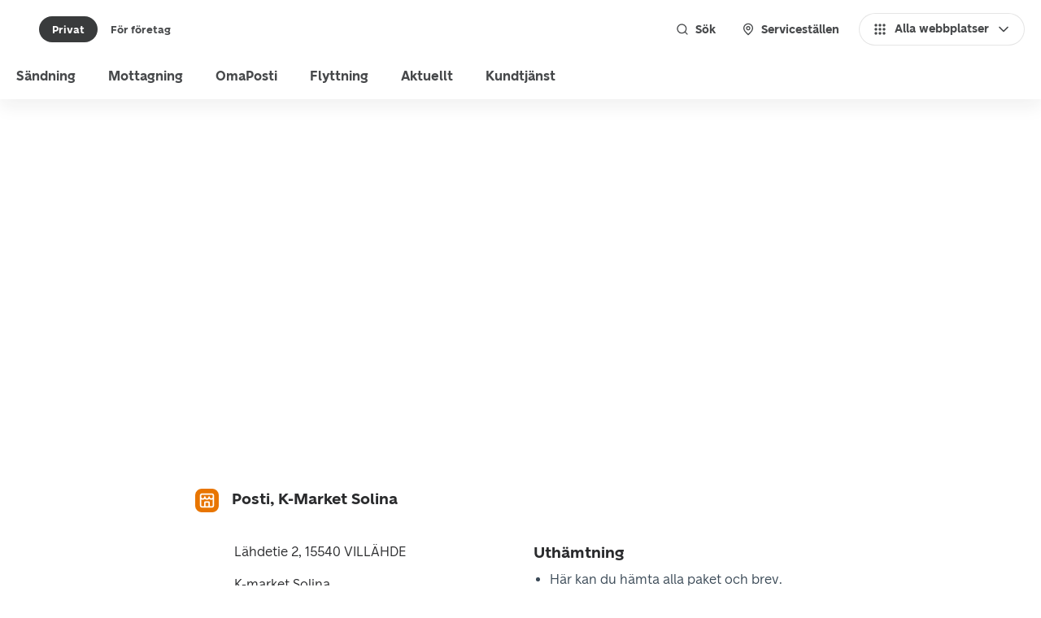

--- FILE ---
content_type: text/html; charset=utf-8
request_url: https://www.posti.fi/sv/servicestallen-pa-kartan/posti-k-market-solina
body_size: 48551
content:
<!DOCTYPE html><html lang="sv"><head><meta charSet="utf-8" data-next-head=""/><meta name="viewport" content="width=device-width" data-next-head=""/><link rel="icon" href="" data-next-head=""/><meta property="og:locale" content="sv" data-next-head=""/><meta property="og:image" content="" data-next-head=""/><meta property="og:title" content="Tjänster på Postis serviceställen" data-next-head=""/><meta property="og:site_name" content="Posti" data-next-head=""/><link rel="canonical" href="https://www.posti.fi/sv/servicestallen-pa-kartan" data-next-head=""/><title data-next-head="">Posti, K-Market Solina</title><script type="application/ld+json" data-next-head="">{"@context":"https://schema.org","@type":"WebSite","url":"https://www.posti.fi","potentialAction":{"@type":"SearchAction","target":{"@type":"EntryPoint","urlTemplate":"https://www.posti.fi/fi/haku?q={search_term_string}"},"query-input":{"@type":"PropertyValueSpecification","valueRequired":"http://schema.org/True","valueName":"search_term_string"}}}</script><script type="application/ld+json" data-next-head="">{"@context":"http://schema.org","@type":"PostOffice","name":"Posti, K-Market Solina","url":"https://www.posti.fi","image":"https://www.posti.fi/img/logo.png","address":{"@type":"PostalAddress","name":"Posti, K-Market Solina","addressRegion":"VILLÄHDE","postalCode":"15540","addressLocality":"VILLÄHDE","streetAddress":"Lähdetie 2","addressCountry":"FI"},"geo":{"@type":"GeoCoordinates","latitude":"60.95058","longitude":"25.81211"},"openingHoursSpecification":["mån-fre 7.00 - 21.00"," lör 8.00 - 20.00"," sön 10.00 - 19.00"]}</script><link href="https://cdn.posti.fi/asset/css/typography-posti-font.css" rel="stylesheet"/><link rel="preload" href="/_next/static/media/3f8f31f8e393e843-s.p.woff2" as="font" type="font/woff2" crossorigin="anonymous" data-next-font="size-adjust"/><link rel="preload" href="/_next/static/media/72c1be068793aac0-s.p.woff2" as="font" type="font/woff2" crossorigin="anonymous" data-next-font="size-adjust"/><link rel="preload" href="/_next/static/media/aced83dc9115b881-s.p.woff2" as="font" type="font/woff2" crossorigin="anonymous" data-next-font="size-adjust"/><link rel="preload" href="/_next/static/media/0bd0a4e7537afc00-s.p.woff2" as="font" type="font/woff2" crossorigin="anonymous" data-next-font="size-adjust"/><link rel="preload" href="/_next/static/media/4e68dde56a7318af-s.p.woff2" as="font" type="font/woff2" crossorigin="anonymous" data-next-font="size-adjust"/><link rel="preload" href="/_next/static/media/da27796fd9b2589e-s.p.woff2" as="font" type="font/woff2" crossorigin="anonymous" data-next-font="size-adjust"/><link rel="preload" href="/_next/static/media/239ee63ac545053e-s.p.woff2" as="font" type="font/woff2" crossorigin="anonymous" data-next-font="size-adjust"/><link rel="preload" href="/_next/static/media/2892a7258c56debd-s.p.woff2" as="font" type="font/woff2" crossorigin="anonymous" data-next-font="size-adjust"/><link rel="preload" href="/_next/static/css/cba758bff8a32350.css" as="style"/><link rel="stylesheet" href="/_next/static/css/cba758bff8a32350.css" data-n-g=""/><noscript data-n-css=""></noscript><script defer="" nomodule="" src="/_next/static/chunks/polyfills-42372ed130431b0a.js"></script><script src="/_next/static/chunks/webpack-f9f799a2d30d3769.js" defer=""></script><script src="/_next/static/chunks/framework-e4f935a0d9f5a98d.js" defer=""></script><script src="/_next/static/chunks/main-bbfdc28b141b6713.js" defer=""></script><script src="/_next/static/chunks/pages/_app-107aae3f450c1773.js" defer=""></script><script src="/_next/static/chunks/5a125e14-4783b51d6c40407b.js" defer=""></script><script src="/_next/static/chunks/eba0a73c-19b155bdbc465a9d.js" defer=""></script><script src="/_next/static/chunks/502-5e1f11f876f0d20f.js" defer=""></script><script src="/_next/static/chunks/75-179e791b95e181fe.js" defer=""></script><script src="/_next/static/chunks/pages/%5B%5B...slug%5D%5D-04a0ce0ec47de2fe.js" defer=""></script><script src="/_next/static/20251110121712/_buildManifest.js" defer=""></script><script src="/_next/static/20251110121712/_ssgManifest.js" defer=""></script><style data-styled="" data-styled-version="6.1.17">.inUAqx{font-family:var(--font-posti-font);font-weight:400;line-height:1.5;color:#2A2B2D;font-size:1rem;}/*!sc*/
data-styled.g2[id="sc-wvqi10-0"]{content:"inUAqx,"}/*!sc*/
.bKvwEE{font-family:var(--font-posti-font);font-weight:700;color:#2A2B2D;font-size:1.1875rem;line-height:1.4;}/*!sc*/
.hmxzK{font-family:var(--font-posti-font);font-weight:700;color:#2A2B2D;font-size:1.5rem;line-height:1.4;}/*!sc*/
data-styled.g15[id="sc-1o4c90t-0"]{content:"bKvwEE,hmxzK,"}/*!sc*/
.eMutRJ{font-family:var(--font-posti-font);font-weight:500;line-height:1;color:#47494B;margin:0;font-size:1rem;}/*!sc*/
data-styled.g16[id="sc-1g2zcu0-0"]{content:"eMutRJ,"}/*!sc*/
.jxQIwQ .sc-12sr16m-0,.jxQIwQ .sc-12sr16m-1,.jxQIwQ .sc-12sr16m-2{stroke-width:2px;stroke-width:clamp(1.5px,calc(100% * 0.0625 + 0.5px),2.5px);fill:#47494B;}/*!sc*/
.hGkan .sc-12sr16m-0,.hGkan .sc-12sr16m-1,.hGkan .sc-12sr16m-2{stroke-width:2px;stroke-width:clamp(1.5px,calc(100% * 0.0625 + 0.5px),2.5px);fill:#73808C;}/*!sc*/
.lnghxE .sc-12sr16m-0,.lnghxE .sc-12sr16m-1,.lnghxE .sc-12sr16m-2{stroke-width:2px;stroke-width:clamp(1.5px,calc(100% * 0.0625 + 0.5px),2.5px);fill:#FFFFFF;}/*!sc*/
.komAIw .sc-12sr16m-0,.komAIw .sc-12sr16m-1,.komAIw .sc-12sr16m-2{stroke-width:2px;stroke-width:clamp(1.5px,calc(100% * 0.0625 + 0.5px),2.5px);fill:black;}/*!sc*/
data-styled.g20[id="sc-12sr16m-3"]{content:"jxQIwQ,hGkan,lnghxE,komAIw,"}/*!sc*/
.fdptbI{display:flex;align-items:center;border-radius:3rem;z-index:0;padding:0.25rem;border:1px solid transparent;cursor:pointer;background-clip:padding-box;position:relative;background-color:transparent;transition:all 100ms ease-in;user-select:none;color:#47494B;}/*!sc*/
@media (hover:hover){.fdptbI:hover{background-color:#E5E5E5;color:#393B3C;border:1px solid #D0D1D3;}.fdptbI:hover svg *{fill:#686C6F;}}/*!sc*/
.fdptbI:focus{border:1px solid #D4E2F7;box-shadow:0 0 7px #0051C2;background-color:transparent;outline:0;border:1px solid transparent;box-shadow:inset 0 0 0 2px #E87500;color:#2A2B2D;}/*!sc*/
.fdptbI:focus[aria-disabled='true']{box-shadow:none;border:1px solid transparent;}/*!sc*/
.fdptbI:focus[aria-disabled='true']{border:1px solid #F2F2F2;}/*!sc*/
.fdptbI:focus:not(:focus-visible){border:1px solid transparent;background-color:transparent;box-shadow:none;}/*!sc*/
.fdptbI[aria-disabled='true']{color:#B5B8BA;background-color:#E5E5E5;cursor:default;pointer-events:none;border:1px solid #F2F2F2;}/*!sc*/
.fdptbI[aria-disabled='true'] svg *{fill:#B5B8BA;}/*!sc*/
.fdptbI[aria-disabled='true'] span{color:#B5B8BA;}/*!sc*/
.fdptbI svg *{fill:#818589;}/*!sc*/
.fdptbI:active:not(:focus-visible){background-color:#D0D1D3;border:1px solid #B5B8BA;color:#2A2B2D;}/*!sc*/
.fdptbI:active:not(:focus-visible) svg *{fill:#47494B;}/*!sc*/
data-styled.g29[id="sc-13tt51o-0"]{content:"fdptbI,"}/*!sc*/
.kwcChF{flex-shrink:0;width:1.5rem;height:1.5rem;}/*!sc*/
data-styled.g30[id="sc-13tt51o-1"]{content:"kwcChF,"}/*!sc*/
.kvTHAW{display:flex;align-items:center;border-style:none;border-radius:3rem;cursor:pointer;user-select:none;transition:background-color 100ms ease-in;border:none;color:#47494B;background-color:#FFFFFF;padding:0.625rem 1rem;min-height:2.5rem;box-shadow:inset 0 0 0 1px #E5E5E5;}/*!sc*/
.kvTHAW span{transition:color 100ms ease-in;}/*!sc*/
.kvTHAW svg *{transition:fill 100ms ease-in,stroke 100ms ease-in;}/*!sc*/
.kvTHAW:focus-visible{box-shadow:inset 0 0 0 2px #E87500,inset 0 0 0 4px #FFFFFF,inset 0 0 0 7px #E87500;}/*!sc*/
@media (hover: hover){.kvTHAW:focus-visible:hover{box-shadow:inset 0 0 0 2px #E87500,inset 0 0 0 4px #FFFFFF,inset 0 0 0 7px #E87500;}}/*!sc*/
.kvTHAW:focus-visible:active{box-shadow:inset 0 0 0 2px #E87500,inset 0 0 0 4px #FFFFFF,inset 0 0 0 7px #E87500;}/*!sc*/
@media (hover: hover){.kvTHAW:hover{background-color:#E5E5E5;box-shadow:inset 0 0 0 1px #D0D1D3;color:#393B3C;}.kvTHAW:hover svg:not([role='status']) *{fill:#393B3C;}}/*!sc*/
.kvTHAW:active{outline:none;background-color:#D0D1D3;box-shadow:inset 0 0 0 1px #E5E5E5;color:#47494B;}/*!sc*/
.kvTHAW:active svg:not([role='status']) *{fill:#47494B;}/*!sc*/
.kvTHAW:focus{outline:none;background-color:#FFFFFF;}/*!sc*/
.kvTHAW:focus[aria-disabled='true']{box-shadow:none;outline:none;}/*!sc*/
@media (hover: hover){.kvTHAW:focus:hover{background-color:#E5E5E5;}}/*!sc*/
.kvTHAW:focus:active{background-color:#D0D1D3;}/*!sc*/
.kvTHAW[aria-disabled='true']{cursor:default;pointer-events:none;color:#B5B8BA;background-color:#E5E5E5;}/*!sc*/
.kvTHAW[aria-disabled='true'] svg *{fill:#B5B8BA;}/*!sc*/
.kvTHAW .sc-1i37xtg-4{width:1.25rem;height:1.25rem;}/*!sc*/
data-styled.g37[id="sc-8cub1p-0"]{content:"kvTHAW,"}/*!sc*/
.jQyAiz{display:flex;align-items:center;justify-content:inherit;width:100%;font-family:var(--font-posti-font);font-weight:700;font-size:0.875rem;line-height:1;}/*!sc*/
data-styled.g38[id="sc-8cub1p-1"]{content:"jQyAiz,"}/*!sc*/
.fVeytJ{flex-shrink:0;width:1.5rem;height:1.5rem;width:1.25rem;height:1.25rem;}/*!sc*/
data-styled.g39[id="sc-8cub1p-2"]{content:"fVeytJ,"}/*!sc*/
.hEktnf{margin-right:0.5rem;}/*!sc*/
data-styled.g40[id="sc-8cub1p-3"]{content:"hEktnf,"}/*!sc*/
.bcVfuf{margin-left:0.5rem;}/*!sc*/
data-styled.g41[id="sc-8cub1p-4"]{content:"bcVfuf,"}/*!sc*/
.eqFnGz{flex-shrink:0;margin-right:0.5rem;}/*!sc*/
data-styled.g75[id="sc-1flt6p9-0"]{content:"eqFnGz,"}/*!sc*/
.blZWVh{flex-shrink:0;margin-left:0.5rem;}/*!sc*/
data-styled.g76[id="sc-1flt6p9-1"]{content:"blZWVh,"}/*!sc*/
.brRphy{margin:0;min-height:2rem;display:inline-flex;align-items:center;justify-content:center;border-radius:1.25rem;cursor:pointer;outline:none;user-select:none;transition:background-color 100ms ease-in,box-shadow 100ms ease-in;font-family:var(--font-posti-font);font-size:0.8125rem;font-weight:700;border:none;padding:0 1rem;background-color:transparent;color:#47494B;}/*!sc*/
.brRphy[aria-current]:not([aria-current='false']){background-color:#393B3C;color:#FFFFFF;}/*!sc*/
.brRphy[aria-current]:not([aria-current='false'])[aria-disabled='true']{cursor:default;pointer-events:none;background-color:#E5E5E5;box-shadow:none;color:#B5B8BA;}/*!sc*/
.brRphy .sc-1flt6p9-0,.brRphy .sc-1flt6p9-1{width:1rem;height:1rem;}/*!sc*/
@media (hover:hover){.brRphy:hover{text-decoration:none;background-color:#E5E5E5;color:#393B3C;}.brRphy:hover[aria-current]:not([aria-current='false']){background-color:#2A2B2D;color:#FFFFFF;}}/*!sc*/
.brRphy:active{background-color:#D0D1D3;}/*!sc*/
.brRphy:active[aria-current]:not([aria-current='false']){background-color:#212121;}/*!sc*/
.brRphy:focus{outline:none;border:none;z-index:1;}/*!sc*/
.brRphy:focus[aria-disabled='true']{box-shadow:none;}/*!sc*/
.brRphy:focus-visible{box-shadow:inset 0 0 0 2px #E87500,inset 0 0 0 4px #FFFFFF,inset 0 0 0 7px #E87500;}/*!sc*/
.brRphy:focus:not(:focus-visible){border:none;}/*!sc*/
.brRphy[aria-disabled='true']{cursor:default;pointer-events:none;background-color:#E5E5E5;color:#B5B8BA;}/*!sc*/
.evluhV{margin:0;min-height:2.5rem;display:inline-flex;align-items:center;justify-content:center;border-radius:1.25rem;cursor:pointer;outline:none;user-select:none;transition:background-color 100ms ease-in,box-shadow 100ms ease-in;font-family:var(--font-posti-font);font-size:0.875rem;font-weight:700;border:none;padding:0 1rem;background-color:transparent;color:#47494B;}/*!sc*/
.evluhV[aria-current]:not([aria-current='false']){background-color:#393B3C;color:#FFFFFF;}/*!sc*/
.evluhV[aria-current]:not([aria-current='false'])[aria-disabled='true']{cursor:default;pointer-events:none;background-color:#E5E5E5;box-shadow:none;color:#B5B8BA;}/*!sc*/
.evluhV .sc-1flt6p9-0,.evluhV .sc-1flt6p9-1{width:1rem;height:1rem;}/*!sc*/
@media (hover:hover){.evluhV:hover{text-decoration:none;background-color:#E5E5E5;color:#393B3C;}.evluhV:hover[aria-current]:not([aria-current='false']){background-color:#2A2B2D;color:#FFFFFF;}}/*!sc*/
.evluhV:active{background-color:#D0D1D3;}/*!sc*/
.evluhV:active[aria-current]:not([aria-current='false']){background-color:#212121;}/*!sc*/
.evluhV:focus{outline:none;border:none;z-index:1;}/*!sc*/
.evluhV:focus[aria-disabled='true']{box-shadow:none;}/*!sc*/
.evluhV:focus-visible{box-shadow:inset 0 0 0 2px #E87500,inset 0 0 0 4px #FFFFFF,inset 0 0 0 7px #E87500;}/*!sc*/
.evluhV:focus:not(:focus-visible){border:none;}/*!sc*/
.evluhV[aria-disabled='true']{cursor:default;pointer-events:none;background-color:#E5E5E5;color:#B5B8BA;}/*!sc*/
data-styled.g82[id="sc-lbcjcv-0"]{content:"brRphy,evluhV,"}/*!sc*/
.hpNsXs[data-placement='top']{--origin:translateY(8px);}/*!sc*/
.hpNsXs[data-placement='top']:has(.react-aria-OverlayArrow){margin-bottom:6px;}/*!sc*/
.hpNsXs[data-placement='top'] .react-aria-OverlayArrow{margin-block-start:-2px;}/*!sc*/
.hpNsXs[data-placement='top'] .react-aria-OverlayArrow #arrow-path{filter:drop-shadow(0 3px 1px rgb(0 0 0 / 8%));}/*!sc*/
.hpNsXs[data-placement='bottom']{--origin:translateY(-8px);}/*!sc*/
.hpNsXs[data-placement='bottom'] .react-aria-OverlayArrow svg{transform:rotate(180deg);}/*!sc*/
.hpNsXs[data-placement='bottom']:has(.react-aria-OverlayArrow){margin-top:6px;}/*!sc*/
.hpNsXs[data-placement='right']{--origin:translateX(-8px);}/*!sc*/
.hpNsXs[data-placement='right']:has(.react-aria-OverlayArrow){margin-left:6px;}/*!sc*/
.hpNsXs[data-placement='right'] .react-aria-OverlayArrow svg{transform:rotate(90deg);}/*!sc*/
.hpNsXs[data-placement='right'] .react-aria-OverlayArrow #arrow-path{filter:drop-shadow(0 0 1px rgb(0 0 0 / 17%));}/*!sc*/
.hpNsXs[data-placement='left']{--origin:translateX(8px);}/*!sc*/
.hpNsXs[data-placement='left']:has(.react-aria-OverlayArrow){margin-right:6px;}/*!sc*/
.hpNsXs[data-placement='left'] .react-aria-OverlayArrow svg{transform:rotate(-90deg);}/*!sc*/
.hpNsXs[data-placement='left'] .react-aria-OverlayArrow #arrow-path{filter:drop-shadow(0 -1px 1px rgb(0 0 0 / 40%));}/*!sc*/
.hpNsXs[data-entering]{animation-name:fXQiUa;animation-duration:150ms;}/*!sc*/
.hpNsXs[data-exiting]{animation-name:fXQiUa;animation-duration:150ms;animation-direction:reverse;}/*!sc*/
data-styled.g149[id="sc-1jkjii5-0"]{content:"hpNsXs,"}/*!sc*/
.jhxzVQ{display:flex;align-items:center;padding:0.5rem 0;}/*!sc*/
data-styled.g229[id="sc-nckysm-2"]{content:"jhxzVQ,"}/*!sc*/
.cgFBMX{background:#FFFFFF;color:#47494B;width:100%;box-shadow:rgb(27 31 35 / 7%) 0 8px 22px;}/*!sc*/
data-styled.g232[id="sc-zzcey7-0"]{content:"cgFBMX,"}/*!sc*/
.jKierh{width:100%;position:relative;display:flex;align-items:center;justify-content:space-between;padding:0.75rem 1rem;min-height:4.5rem;}/*!sc*/
data-styled.g233[id="sc-zzcey7-1"]{content:"jKierh,"}/*!sc*/
.ikJsse{height:100%;display:flex;flex:0 1 auto;align-items:center;}/*!sc*/
data-styled.g234[id="sc-zzcey7-2"]{content:"ikJsse,"}/*!sc*/
.jJRyII{display:none;align-items:stretch;flex:1 1 auto;list-style:none;margin:0;padding:0 0.25rem;height:100%;}/*!sc*/
data-styled.g235[id="sc-zzcey7-3"]{content:"jJRyII,"}/*!sc*/
.KkhHN{display:flex;margin-left:1.5rem;padding:0;gap:0.5rem;}/*!sc*/
data-styled.g236[id="sc-zzcey7-4"]{content:"KkhHN,"}/*!sc*/
.bwVJhM{position:relative;display:flex;flex-direction:column;min-height:100dvh;overflow:hidden;width:100%;}/*!sc*/
.bwVJhM .sc-ee9635b5-1{padding-bottom:0;}/*!sc*/
.bwVJhM .sc-ee9635b5-1 .sc-d4537c94-6,.bwVJhM .sc-ee9635b5-1 .sc-fc7bba45-0,.bwVJhM .sc-ee9635b5-1 .sc-8a4c0f32-1{display:none;}/*!sc*/
.bwVJhM .sc-ee9635b5-1:has(#secure-gate)+footer{display:block;}/*!sc*/
@media (max-width:80em){.bwVJhM >footer{display:none;}}/*!sc*/
data-styled.g291[id="sc-ee9635b5-0"]{content:"bwVJhM,"}/*!sc*/
.fcuUbq{font-family:var(--font-posti-font);font-size:0.875rem;font-weight:400;color:#FFFFFF;letter-spacing:0;line-height:120%;padding:0;}/*!sc*/
.fcuUbq[aria-disabled='true']{cursor:default;pointer-events:none;color:#B5B8BA;}/*!sc*/
.fcuUbq svg{width:1rem;height:1rem;fill:#FFFFFF;}/*!sc*/
@media (hover:hover){.fcuUbq:hover{color:#FFFFFF;}.fcuUbq:hover svg{fill:#FFFFFF;}}/*!sc*/
.fcuUbq:active{color:#E87500;}/*!sc*/
.fcuUbq:active svg{fill:#E87500;}/*!sc*/
.fcuUbq:focus{background-color:transparent;box-shadow:0 0 0 2px #E87500,0 0 0 3px #FFFFFF,0 0 0 4px #E87500;}/*!sc*/
.fcuUbq:focus:not(:focus-visible){box-shadow:none;}/*!sc*/
.fcuUbq:focus[aria-disabled='true']{box-shadow:0 0 0 4px transparent;}/*!sc*/
@media (hover:hover){.fcuUbq:focus:hover{color:#FFFFFF;}.fcuUbq:focus:hover svg{fill:#FFFFFF;}}/*!sc*/
.fcuUbq:focus:active{color:#E87500;}/*!sc*/
.fcuUbq:focus:active svg{fill:#E87500;}/*!sc*/
data-styled.g343[id="sc-1flt6p9-2"]{content:"fcuUbq,"}/*!sc*/
*,*::before,*::after{box-sizing:border-box;}/*!sc*/
*{-webkit-tap-highlight-color:transparent;}/*!sc*/
html{font-family:sans-serif;line-height:1.15;text-size-adjust:100%;-webkit-tap-highlight-color:#262C30;}/*!sc*/
article,aside,figcaption,figure,footer,header,hgroup,main,nav,section{display:block;}/*!sc*/
body{margin:0;font-family:var(--font-posti-font);font-size:1rem;font-weight:400;line-height:1.5;color:#3B4A57;text-align:left;background-color:#FFFFFF;}/*!sc*/
[tabindex='-1']:focus{outline:0!important;}/*!sc*/
hr{box-sizing:content-box;height:0;overflow:visible;}/*!sc*/
h1,h2,h3,h4,h5,h6{margin-top:0;margin-bottom:0.5rem;}/*!sc*/
p{margin-top:0;margin-bottom:1rem;font-family:var(--font-posti-font);}/*!sc*/
abbr[title],abbr[data-original-title]{text-decoration:underline dotted;cursor:help;border-bottom:0;text-decoration-skip-ink:none;}/*!sc*/
address{margin-bottom:1rem;font-style:normal;line-height:inherit;}/*!sc*/
ol,ul,dl{margin-top:0;margin-bottom:1rem;}/*!sc*/
ol ol,ul ul,ol ul,ul ol{margin-bottom:0;}/*!sc*/
dt{font-weight:700;}/*!sc*/
dd{margin-bottom:0.5rem;margin-left:0;}/*!sc*/
blockquote{margin:0 0 1rem;}/*!sc*/
b,strong{font-weight:bolder;}/*!sc*/
small{font-size:80%;}/*!sc*/
sub,sup{position:relative;font-size:75%;line-height:0;vertical-align:baseline;}/*!sc*/
sub{bottom:-0.25em;}/*!sc*/
sup{top:-0.5em;}/*!sc*/
a{color:#0051C2;text-decoration:none;background-color:transparent;color:#47494B;font-weight:500;text-decoration:underline;cursor:pointer;}/*!sc*/
a:focus{outline:0;outline-offset:0;box-shadow:0 0 0 2px #E87500,0 0 0 3px #FFFFFF,0 0 0 4px #E87500;}/*!sc*/
a:focus:not(:focus-visible){box-shadow:none;}/*!sc*/
@media (hover:hover){a:hover{color:#0051C2;text-decoration:underline;color:#B85C00;cursor:pointer;}}/*!sc*/
a:active,a:active:focus{color:#8A4500;}/*!sc*/
a:not([href],[tabindex]){color:inherit;text-decoration:none;}/*!sc*/
a:not([href],[tabindex]):hover,a:not([href],[tabindex]):focus{color:inherit;text-decoration:none;}/*!sc*/
a:not([href],[tabindex]):focus{outline:0;}/*!sc*/
pre,code,kbd,samp{font-family:SFMono-Regular,Menlo,Monaco,Consolas,'Liberation Mono','Courier New',monospace;font-size:1em;}/*!sc*/
pre{margin-top:0;margin-bottom:1rem;overflow:auto;}/*!sc*/
figure{margin:0 0 1rem;}/*!sc*/
img{vertical-align:middle;border-style:none;}/*!sc*/
svg{overflow:hidden;vertical-align:middle;}/*!sc*/
table{border-collapse:collapse;}/*!sc*/
caption{padding-top:0.75rem;padding-bottom:0.75rem;color:#262C30;text-align:left;caption-side:bottom;}/*!sc*/
th{text-align:inherit;}/*!sc*/
label{display:inline-block;margin-bottom:0.5rem;}/*!sc*/
button{border-radius:0;}/*!sc*/
button:focus{outline:0.0625rem dotted;outline:0.3125rem auto -webkit-focus-ring-color;}/*!sc*/
input,button,select,optgroup,textarea{margin:0;font-family:inherit;font-size:inherit;line-height:inherit;resize:vertical;}/*!sc*/
button,input{overflow:visible;}/*!sc*/
button,select{text-transform:none;}/*!sc*/
select{word-wrap:normal;}/*!sc*/
button,[type='button'],[type='reset'],[type='submit']{appearance:auto;}/*!sc*/
button:not(:disabled),[type='button']:not(:disabled),[type='reset']:not(:disabled),[type='submit']:not(:disabled){cursor:pointer;}/*!sc*/
button::-moz-focus-inner,[type='button']::-moz-focus-inner,[type='reset']::-moz-focus-inner,[type='submit']::-moz-focus-inner{padding:0;border-style:none;}/*!sc*/
input[type='radio'],input[type='checkbox']{box-sizing:border-box;padding:0;}/*!sc*/
input[type='date'],input[type='time'],input[type='datetime-local'],input[type='month']{appearance:auto;}/*!sc*/
textarea{overflow:auto;resize:vertical;}/*!sc*/
fieldset{min-width:0;padding:0;margin:0;border:0;}/*!sc*/
legend{display:block;width:100%;max-width:100%;padding:0;margin-bottom:0.5rem;font-size:1.5rem;line-height:inherit;color:inherit;white-space:normal;}/*!sc*/
progress{vertical-align:baseline;}/*!sc*/
[type='number']::-webkit-inner-spin-button,[type='number']::-webkit-outer-spin-button{height:auto;}/*!sc*/
[type='search']{outline-offset:-0.125rem;appearance:none;}/*!sc*/
[type='search']::-webkit-search-decoration{appearance:none;}/*!sc*/
::-webkit-file-upload-button{font:inherit;appearance:auto;}/*!sc*/
output{display:inline-block;}/*!sc*/
summary{display:list-item;cursor:pointer;}/*!sc*/
template{display:none;}/*!sc*/
[hidden]{display:none!important;}/*!sc*/
:focus{outline:none;}/*!sc*/
data-styled.g458[id="sc-global-iEDSUG1"]{content:"sc-global-iEDSUG1,"}/*!sc*/
.flEgHz{display:inline-flex!important;align-items:center;text-decoration:none;}/*!sc*/
.flEgHz svg *{fill:#FFFFFF;}/*!sc*/
data-styled.g459[id="sc-66734374-0"]{content:"flEgHz,"}/*!sc*/
.eNHobE{background-color:#47494B;padding:3rem 1rem;}/*!sc*/
@media screen and (min-width:30em){.eNHobE{padding:3rem 2rem;}}/*!sc*/
@media screen and (min-width:48em){.eNHobE{display:grid;grid-template-columns:1fr 1fr;gap:4rem 2rem;padding:2rem;}}/*!sc*/
@media screen and (min-width:64em){.eNHobE{grid-template-columns:repeat(5,1fr);}}/*!sc*/
data-styled.g690[id="sc-db96534-0"]{content:"eNHobE,"}/*!sc*/
.hDdjKA{padding-bottom:2rem;}/*!sc*/
.hDdjKA:last-child{padding-bottom:0;}/*!sc*/
@media screen and (min-width:48em){.hDdjKA{padding:0;}}/*!sc*/
data-styled.g691[id="sc-db96534-1"]{content:"hDdjKA,"}/*!sc*/
.dZACQO{color:#FFFFFF;padding-bottom:1.5rem;}/*!sc*/
data-styled.g692[id="sc-db96534-2"]{content:"dZACQO,"}/*!sc*/
.heOzis{display:flex;flex-direction:column;margin-bottom:0.5rem;list-style:none;margin:0;padding:0;}/*!sc*/
.heOzis:last-child{margin-bottom:0;}/*!sc*/
data-styled.g693[id="sc-db96534-3"]{content:"heOzis,"}/*!sc*/
.koMsuD{list-style:none;margin:0 1.5rem 1rem 0;}/*!sc*/
.koMsuD a{display:inline-block;text-decoration:none;line-height:1.0625rem;font-weight:400;font-family:var(--font-posti-font);font-size:0.875rem;}/*!sc*/
.koMsuD a:hover{text-decoration:underline;}/*!sc*/
@media screen and (min-width:30em){.koMsuD{margin:0 1.5rem 1rem 0;}}/*!sc*/
data-styled.g694[id="sc-db96534-4"]{content:"koMsuD,"}/*!sc*/
.hrBsuZ{padding:3rem 1rem;}/*!sc*/
.hrBsuZ .sc-db96534-4 a{line-height:1.1875rem;font-weight:700;font-family:var(--font-posti-font);font-size:1rem;}/*!sc*/
@media screen and (min-width:30em){.hrBsuZ{padding:3rem 2rem;}}/*!sc*/
@media screen and (min-width:48em){.hrBsuZ{display:flex;justify-content:space-between;padding:1.5rem 2rem;}}/*!sc*/
data-styled.g696[id="sc-db96534-6"]{content:"hrBsuZ,"}/*!sc*/
.fVbVKW{margin:0;padding:0;}/*!sc*/
@media screen and (min-width:30em){.fVbVKW{display:flex;flex-direction:row;align-items:center;width:100%;flex-wrap:wrap;gap:1.5rem;}.fVbVKW .sc-db96534-4{margin:0;}}/*!sc*/
data-styled.g697[id="sc-db96534-7"]{content:"fVbVKW,"}/*!sc*/
.iTJaoz{margin-top:2rem;}/*!sc*/
.iTJaoz p{margin:0;}/*!sc*/
@media screen and (min-width:30em){.iTJaoz{margin:0;white-space:nowrap;}}/*!sc*/
@media screen and (min-width:80em){.iTJaoz{margin:0 0 0 auto;}}/*!sc*/
data-styled.g698[id="sc-db96534-8"]{content:"iTJaoz,"}/*!sc*/
.kikBLk{width:1rem;margin-right:0.5rem;}/*!sc*/
data-styled.g699[id="sc-7ff3e10e-0"]{content:"kikBLk,"}/*!sc*/
.egpPAq{text-decoration:none;}/*!sc*/
data-styled.g715[id="sc-789f0c0f-0"]{content:"egpPAq,"}/*!sc*/
.fSAOhF{margin:0 0.5rem;display:flex;}/*!sc*/
data-styled.g716[id="sc-fd01cbd3-0"]{content:"fSAOhF,"}/*!sc*/
.kvkecA{text-decoration:none;}/*!sc*/
.kvkecA[aria-current]:not([aria-current='false']){background-color:transparent;color:#47494B;}/*!sc*/
.kvkecA[aria-current]:not([aria-current='false']):hover{background-color:#E5E5E5;color:#47494B;}/*!sc*/
.kvkecA[aria-current]:not([aria-current='false']):active{background-color:#D0D1D3;}/*!sc*/
data-styled.g717[id="sc-fd01cbd3-1"]{content:"kvkecA,"}/*!sc*/
.fPpWnv{margin:0 auto;max-width:21.4375rem;margin-top:2rem;margin-bottom:5rem;}/*!sc*/
.fPpWnv svg{margin-right:1rem;}/*!sc*/
@media screen and (min-width:48em){.fPpWnv{margin-top:3rem;max-width:42rem;}}/*!sc*/
@media screen and (min-width:64em){.fPpWnv{max-width:50rem;}}/*!sc*/
@media screen and (min-width:80em){.fPpWnv{margin-top:4.5rem;}}/*!sc*/
data-styled.g763[id="sc-2271c3de-0"]{content:"fPpWnv,"}/*!sc*/
.kbMjzJ{display:flex;margin:1rem 0;}/*!sc*/
.kbMjzJ img{width:1.75rem;height:1.75rem;margin-right:1rem;}/*!sc*/
@media screen and (min-width:64em){.kbMjzJ{min-width:23rem;}}/*!sc*/
data-styled.g764[id="sc-2271c3de-1"]{content:"kbMjzJ,"}/*!sc*/
.cWWJbN{display:flex;flex-direction:column;}/*!sc*/
@media screen and (min-width:64em){.cWWJbN{flex-direction:row;justify-content:space-between;}}/*!sc*/
@media screen and (min-width:120rem){.cWWJbN{justify-content:space-around;}}/*!sc*/
data-styled.g765[id="sc-2271c3de-2"]{content:"cWWJbN,"}/*!sc*/
.chbxbQ{margin:0 2rem 1.25rem 1.25rem;padding-inline-start:0;}/*!sc*/
data-styled.g766[id="sc-2271c3de-3"]{content:"chbxbQ,"}/*!sc*/
.kOvidP{display:block;}/*!sc*/
data-styled.g767[id="sc-2271c3de-4"]{content:"kOvidP,"}/*!sc*/
.kdpDra{display:block;}/*!sc*/
data-styled.g768[id="sc-2271c3de-5"]{content:"kdpDra,"}/*!sc*/
.dbGoih{display:block;}/*!sc*/
data-styled.g769[id="sc-2271c3de-6"]{content:"dbGoih,"}/*!sc*/
.fEuUNF{margin-left:3rem;}/*!sc*/
data-styled.g771[id="sc-2271c3de-8"]{content:"fEuUNF,"}/*!sc*/
.jnqHnn{display:flex;align-items:center;margin-bottom:0.5rem;}/*!sc*/
.jnqHnn::before{content:'';display:inline-block;width:1rem;height:1rem;border-radius:1rem;margin-right:0.5rem;background-image:url("data:image/svg+xml,%3Csvg width='16' height='16' viewBox='0 0 16 16' fill='none' xmlns='http://www.w3.org/2000/svg'%3E%3Ccircle cx='8' cy='8' r='8' fill='%238F2310'/%3E%3C/svg%3E%0A");}/*!sc*/
.jnqHnn label{vertical-align:text-top;}/*!sc*/
.jnqHnn div{display:inline;vertical-align:top;}/*!sc*/
data-styled.g772[id="sc-caa2f41c-0"]{content:"jnqHnn,"}/*!sc*/
.hZQoEY{display:flex;gap:1rem;}/*!sc*/
data-styled.g773[id="sc-93b499b0-0"]{content:"hZQoEY,"}/*!sc*/
.hLmTCc{object-fit:contain;object-position:left;}/*!sc*/
data-styled.g774[id="sc-93b499b0-1"]{content:"hLmTCc,"}/*!sc*/
.kEMyJB{display:flex;padding:0.25rem 0.25rem 0.25rem 0;}/*!sc*/
data-styled.g775[id="sc-93b499b0-2"]{content:"kEMyJB,"}/*!sc*/
.hBQGVf{position:relative;display:flex;width:auto;height:34px;aspect-ratio:16/9;}/*!sc*/
@media screen and (min-width:80em){.hBQGVf{margin-left:1rem;}}/*!sc*/
data-styled.g776[id="sc-93b499b0-3"]{content:"hBQGVf,"}/*!sc*/
.hLdTFw{margin-right:0.75rem;}/*!sc*/
data-styled.g777[id="sc-26bbee9f-0"]{content:"hLdTFw,"}/*!sc*/
.bqrLzg{display:block;z-index:100;}/*!sc*/
@media (min-width: 80em){.bqrLzg{display:none;}}/*!sc*/
data-styled.g778[id="sc-26bbee9f-1"]{content:"bqrLzg,"}/*!sc*/
.gYBewL{height:4.5rem;}/*!sc*/
data-styled.g779[id="sc-26bbee9f-2"]{content:"gYBewL,"}/*!sc*/
html{scroll-behavior:smooth;}/*!sc*/
data-styled.g799[id="sc-global-kpcuqx1"]{content:"sc-global-kpcuqx1,"}/*!sc*/
.gEJFNx{position:relative;border-radius:1.875rem;background-color:transparent;border:none;padding:0.5rem 1rem;user-select:none;outline:none;cursor:pointer;font-weight:700;font-size:1rem;line-height:1.5;font-family:var(--font-posti-font);color:#47494B;transition:all 100ms ease-in;margin-top:0.125rem;}/*!sc*/
@media (hover:hover){.gEJFNx:hover{background-color:#E5E5E5;}}/*!sc*/
.gEJFNx:active{background-color:#D0D1D3;}/*!sc*/
.gEJFNx:active:focus-visible{box-shadow:inset 0 0 0 2px #E87500;}/*!sc*/
.gEJFNx:active:focus:not(:focus-visible){box-shadow:none;}/*!sc*/
.gEJFNx:focus,.gEJFNx:focus-visible{box-shadow:inset 0 0 0 2px #E87500;outline:none;}/*!sc*/
.gEJFNx[aria-disabled='true']{pointer-events:none;cursor:default;color:#B5B8BA;}/*!sc*/
.gEJFNx[aria-disabled='true'] .sc-ff066b97-1{background:#B5B8BA;}/*!sc*/
.gEJFNx .sc-ff066b97-1{background-color:#E87500;bottom:-0.5rem;left:0.75rem;right:0.75rem;width:calc( 100% - 2 * 0.75rem );}/*!sc*/
data-styled.g806[id="sc-ff066b97-0"]{content:"gEJFNx,"}/*!sc*/
.giKhSX{padding-bottom:0.5rem;}/*!sc*/
@media (max-width:48em){.giKhSX{display:none;}}/*!sc*/
data-styled.g809[id="sc-56d38954-1"]{content:"giKhSX,"}/*!sc*/
.jKekKK{display:flex;flex-wrap:wrap;row-gap:0.75rem;}/*!sc*/
.jKekKK>*{margin-right:0.5rem;}/*!sc*/
data-styled.g810[id="sc-56d38954-2"]{content:"jKekKK,"}/*!sc*/
.sQZjN{max-width:100rem;margin:0 auto;}/*!sc*/
@media (max-width: 100em){.sQZjN{padding:0 1.25rem 0 0.25rem;}}/*!sc*/
data-styled.g811[id="sc-321e8e6a-0"]{content:"sQZjN,"}/*!sc*/
.fVXvbe{display:none;z-index:100;}/*!sc*/
@media (min-width: 80em){.fVXvbe{display:block;}}/*!sc*/
data-styled.g812[id="sc-321e8e6a-1"]{content:"fVXvbe,"}/*!sc*/
@keyframes fXQiUa{from{transform:var(--origin);opacity:0;}to{transform:translateX(0) translateY(0);opacity:1;}}/*!sc*/
data-styled.g816[id="sc-keyframes-fXQiUa"]{content:"fXQiUa,"}/*!sc*/
</style></head><body><div id="__next"><div class="__className_46ab90"><div id="page-wrapper" class="sc-ee9635b5-0 bwVJhM"><div data-testid="navigation-main-wrapper-desktop" class="sc-zzcey7-0 sc-321e8e6a-1 cgFBMX fVXvbe"><div class="sc-321e8e6a-0 sQZjN"><div style="padding:0" data-testid="navigation-main-top-row-container-desktop" class="sc-zzcey7-1 jKierh"><div class="sc-zzcey7-2 ikJsse"><div class="sc-93b499b0-0 hZQoEY"><a class="sc-93b499b0-2 kEMyJB" href="/sv"><div class="sc-93b499b0-3 hBQGVf"><img data-testid="posti-logo" alt="posti logo" loading="lazy" decoding="async" data-nimg="fill" class="sc-93b499b0-1 hLmTCc" style="position:absolute;height:100%;width:100%;left:0;top:0;right:0;bottom:0;color:transparent" sizes="100vw" srcSet="/_next/image?url=https%3A%2F%2Fimages.ctfassets.net%2Fdvxpcmq06s7e%2FVzW6fLRPD0Hk1ohb5xKCms%2Ffece77d46627872f3551d2e816d26807%2Flogo.png&amp;w=640&amp;q=75 640w, /_next/image?url=https%3A%2F%2Fimages.ctfassets.net%2Fdvxpcmq06s7e%2FVzW6fLRPD0Hk1ohb5xKCms%2Ffece77d46627872f3551d2e816d26807%2Flogo.png&amp;w=750&amp;q=75 750w, /_next/image?url=https%3A%2F%2Fimages.ctfassets.net%2Fdvxpcmq06s7e%2FVzW6fLRPD0Hk1ohb5xKCms%2Ffece77d46627872f3551d2e816d26807%2Flogo.png&amp;w=828&amp;q=75 828w, /_next/image?url=https%3A%2F%2Fimages.ctfassets.net%2Fdvxpcmq06s7e%2FVzW6fLRPD0Hk1ohb5xKCms%2Ffece77d46627872f3551d2e816d26807%2Flogo.png&amp;w=1080&amp;q=75 1080w, /_next/image?url=https%3A%2F%2Fimages.ctfassets.net%2Fdvxpcmq06s7e%2FVzW6fLRPD0Hk1ohb5xKCms%2Ffece77d46627872f3551d2e816d26807%2Flogo.png&amp;w=1200&amp;q=75 1200w, /_next/image?url=https%3A%2F%2Fimages.ctfassets.net%2Fdvxpcmq06s7e%2FVzW6fLRPD0Hk1ohb5xKCms%2Ffece77d46627872f3551d2e816d26807%2Flogo.png&amp;w=1920&amp;q=75 1920w, /_next/image?url=https%3A%2F%2Fimages.ctfassets.net%2Fdvxpcmq06s7e%2FVzW6fLRPD0Hk1ohb5xKCms%2Ffece77d46627872f3551d2e816d26807%2Flogo.png&amp;w=2048&amp;q=75 2048w, /_next/image?url=https%3A%2F%2Fimages.ctfassets.net%2Fdvxpcmq06s7e%2FVzW6fLRPD0Hk1ohb5xKCms%2Ffece77d46627872f3551d2e816d26807%2Flogo.png&amp;w=3840&amp;q=75 3840w" src="/_next/image?url=https%3A%2F%2Fimages.ctfassets.net%2Fdvxpcmq06s7e%2FVzW6fLRPD0Hk1ohb5xKCms%2Ffece77d46627872f3551d2e816d26807%2Flogo.png&amp;w=3840&amp;q=75"/></div></a></div><ul data-testid="top-bar-root-level-items" class="sc-zzcey7-3 sc-zzcey7-4 jJRyII KkhHN"><li><a aria-disabled="false" aria-current="true" href="/sv" aria-selected="true" class="sc-lbcjcv-0 brRphy sc-789f0c0f-0 egpPAq">Privat</a></li><li><a aria-disabled="false" aria-current="false" href="https://www.posti.fi/sv/for-foretag" aria-selected="false" class="sc-lbcjcv-0 brRphy sc-789f0c0f-0 egpPAq">För företag</a></li></ul></div><div class="sc-zzcey7-2 ikJsse"><div class="sc-fd01cbd3-0 fSAOhF"><a aria-disabled="false" data-testid="utility-link-E4UxCgLWySwzk9SArSXDP7" href="/sv/sok" aria-selected="false" class="sc-lbcjcv-0 evluhV sc-fd01cbd3-1 kvkecA"><svg color="#47494B" height="2em" width="2em" viewBox="0 0 24 24" class="sc-12sr16m-3 jxQIwQ sc-7ff3e10e-0 kikBLk" focusable="false"><path fill-rule="evenodd" clip-rule="evenodd" d="M11 4C7.13401 4 4 7.13401 4 11C4 14.866 7.13401 18 11 18C12.8859 18 14.5977 17.2542 15.8564 16.0414C15.8827 16.0072 15.9115 15.9742 15.9429 15.9429C15.9742 15.9115 16.0072 15.8827 16.0414 15.8564C17.2542 14.5977 18 12.8859 18 11C18 7.13401 14.866 4 11 4ZM18.0319 16.6177C19.2635 15.078 20 13.125 20 11C20 6.02944 15.9706 2 11 2C6.02944 2 2 6.02944 2 11C2 15.9706 6.02944 20 11 20C13.125 20 15.078 19.2635 16.6177 18.0319L20.2929 21.7071C20.6834 22.0976 21.3166 22.0976 21.7071 21.7071C22.0976 21.3166 22.0976 20.6834 21.7071 20.2929L18.0319 16.6177Z" stroke-linecap="round" stroke-linejoin="round" class="sc-12sr16m-0 jYQOZW"></path></svg>Sök</a><a aria-disabled="false" data-testid="utility-link-NKZa2uWZTBivSL4UtIPPUt" href="/sv/servicestallen-pa-kartan" selected="" aria-selected="true" open="" class="sc-lbcjcv-0 evluhV sc-fd01cbd3-1 kvkecA"><svg color="#47494B" height="2em" width="2em" viewBox="0 0 24 24" class="sc-12sr16m-3 jxQIwQ sc-7ff3e10e-0 kikBLk" focusable="false"><path d="M12 3C8.13401 3 5 6.13401 5 10C5 11.8921 5.85317 13.678 7.29228 15.5467C8.50741 17.1245 10.0627 18.6673 11.7323 20.3233C11.8212 20.4115 11.9105 20.5 12 20.5889C12.0895 20.5 12.1788 20.4115 12.2677 20.3233C13.9373 18.6673 15.4926 17.1245 16.7077 15.5467C18.1468 13.678 19 11.8921 19 10C19 6.13401 15.866 3 12 3ZM3 10C3 5.02944 7.02944 1 12 1C16.9706 1 21 5.02944 21 10C21 12.5262 19.8532 14.7402 18.2923 16.767C16.988 18.4607 15.3185 20.1156 13.6508 21.7689C13.3354 22.0816 13.02 22.3943 12.7071 22.7071C12.3166 23.0976 11.6834 23.0976 11.2929 22.7071C10.98 22.3943 10.6646 22.0816 10.3492 21.7689C8.68147 20.1156 7.01205 18.4607 5.70772 16.767C4.14683 14.7402 3 12.5262 3 10ZM12 8C10.8954 8 10 8.89543 10 10C10 11.1046 10.8954 12 12 12C13.1046 12 14 11.1046 14 10C14 8.89543 13.1046 8 12 8ZM8 10C8 7.79086 9.79086 6 12 6C14.2091 6 16 7.79086 16 10C16 12.2091 14.2091 14 12 14C9.79086 14 8 12.2091 8 10Z" stroke-linecap="round" stroke-linejoin="round" class="sc-12sr16m-0 jYQOZW"></path></svg>Serviceställen</a></div><button type="button" tabindex="0" id=":R19af6H1:" aria-expanded="false" data-testid="service-dropdown-button" class="sc-8cub1p-0 kvTHAW"><svg color="#47494B" height="2em" width="2em" viewBox="0 0 24 24" aria-hidden="true" class="sc-12sr16m-3 jxQIwQ sc-8cub1p-2 sc-8cub1p-3 fVeytJ hEktnf" focusable="false"><path d="M10 6C10 4.89543 10.8954 4 12 4C13.1046 4 14 4.89543 14 6C14 7.10457 13.1046 8 12 8C10.8954 8 10 7.10457 10 6Z" stroke-linecap="round" stroke-linejoin="round" class="sc-12sr16m-0 jYQOZW"></path><path d="M16 6C16 4.89543 16.8954 4 18 4C19.1046 4 20 4.89543 20 6C20 7.10457 19.1046 8 18 8C16.8954 8 16 7.10457 16 6Z" stroke-linecap="round" stroke-linejoin="round" class="sc-12sr16m-0 jYQOZW"></path><path d="M6 10C4.89543 10 4 10.8954 4 12C4 13.1046 4.89543 14 6 14C7.10457 14 8 13.1046 8 12C8 10.8954 7.10457 10 6 10Z" stroke-linecap="round" stroke-linejoin="round" class="sc-12sr16m-0 jYQOZW"></path><path d="M10 12C10 10.8954 10.8954 10 12 10C13.1046 10 14 10.8954 14 12C14 13.1046 13.1046 14 12 14C10.8954 14 10 13.1046 10 12Z" stroke-linecap="round" stroke-linejoin="round" class="sc-12sr16m-0 jYQOZW"></path><path d="M18 10C16.8954 10 16 10.8954 16 12C16 13.1046 16.8954 14 18 14C19.1046 14 20 13.1046 20 12C20 10.8954 19.1046 10 18 10Z" stroke-linecap="round" stroke-linejoin="round" class="sc-12sr16m-0 jYQOZW"></path><path d="M16 18C16 16.8954 16.8954 16 18 16C19.1046 16 20 16.8954 20 18C20 19.1046 19.1046 20 18 20C16.8954 20 16 19.1046 16 18Z" stroke-linecap="round" stroke-linejoin="round" class="sc-12sr16m-0 jYQOZW"></path><path d="M12 16C10.8954 16 10 16.8954 10 18C10 19.1046 10.8954 20 12 20C13.1046 20 14 19.1046 14 18C14 16.8954 13.1046 16 12 16Z" stroke-linecap="round" stroke-linejoin="round" class="sc-12sr16m-0 jYQOZW"></path><path d="M4 18C4 16.8954 4.89543 16 6 16C7.10457 16 8 16.8954 8 18C8 19.1046 7.10457 20 6 20C4.89543 20 4 19.1046 4 18Z" stroke-linecap="round" stroke-linejoin="round" class="sc-12sr16m-0 jYQOZW"></path><path d="M4 6C4 7.10457 4.89543 8 6 8C7.10457 8 8 7.10457 8 6C8 4.89543 7.10457 4 6 4C4.89543 4 4 4.89543 4 6Z" stroke-linecap="round" stroke-linejoin="round" class="sc-12sr16m-0 jYQOZW"></path></svg><span class="sc-8cub1p-1 jQyAiz">Alla webbplatser</span><svg color="#47494B" height="2em" width="2em" viewBox="0 0 24 24" aria-hidden="true" class="sc-12sr16m-3 jxQIwQ sc-8cub1p-2 sc-8cub1p-4 fVeytJ bcVfuf" focusable="false"><path d="M5.29289 8.29289C5.68342 7.90237 6.31658 7.90237 6.70711 8.29289L12 13.5858L17.2929 8.29289C17.6834 7.90237 18.3166 7.90237 18.7071 8.29289C19.0976 8.68342 19.0976 9.31658 18.7071 9.70711L12.7071 15.7071C12.3166 16.0976 11.6834 16.0976 11.2929 15.7071L5.29289 9.70711C4.90237 9.31658 4.90237 8.68342 5.29289 8.29289Z" stroke-linecap="round" stroke-linejoin="round" class="sc-12sr16m-0 jYQOZW"></path></svg></button></div></div><div><nav role="menubar" class="sc-56d38954-1 giKhSX"><div class="sc-56d38954-2 jKekKK"><button tabindex="0" role="menu" class="sc-ff066b97-0 gEJFNx">Sändning</button><button tabindex="0" role="menu" class="sc-ff066b97-0 gEJFNx">Mottagning</button><a tabindex="-1" data-testid="navigation-main-megamenu-item-2RFV8AFeQvu1hlNvVfEOQ6" href="/sv/omaposti"><button tabindex="0" role="menuitem" class="sc-ff066b97-0 gEJFNx">OmaPosti</button></a><a tabindex="-1" data-testid="navigation-main-megamenu-item-73ZwMCSm3ol83R4ExbXEfr" href="/sv/flyttning"><button tabindex="0" role="menuitem" class="sc-ff066b97-0 gEJFNx">Flyttning</button></a><a tabindex="-1" data-testid="navigation-main-megamenu-item-ZbK6YVCYdPBqUi0ihFzHZ" href="/sv/aktuellt-pa-posti"><button tabindex="0" role="menuitem" class="sc-ff066b97-0 gEJFNx">Aktuellt</button></a><button tabindex="0" role="menu" class="sc-ff066b97-0 gEJFNx">Kundtjänst</button></div></nav></div></div></div><div class="sc-zzcey7-0 sc-26bbee9f-1 cgFBMX bqrLzg"><div class="sc-zzcey7-1 sc-26bbee9f-2 jKierh gYBewL"><div class="sc-nckysm-2 jhxzVQ"><button type="button" data-testid="mobile-menu-open-button" class="sc-13tt51o-0 fdptbI sc-26bbee9f-0 hLdTFw"><svg color="#73808C" height="2em" width="2em" viewBox="0 0 24 24" aria-hidden="true" class="sc-12sr16m-3 hGkan sc-13tt51o-1 kwcChF" focusable="false"><path d="M2 6C2 5.44772 2.44772 5 3 5H21C21.5523 5 22 5.44772 22 6C22 6.55228 21.5523 7 21 7H3C2.44772 7 2 6.55228 2 6ZM2 12C2 11.4477 2.44772 11 3 11H21C21.5523 11 22 11.4477 22 12C22 12.5523 21.5523 13 21 13H3C2.44772 13 2 12.5523 2 12ZM2 18C2 17.4477 2.44772 17 3 17H15C15.5523 17 16 17.4477 16 18C16 18.5523 15.5523 19 15 19H3C2.44772 19 2 18.5523 2 18Z" stroke-linecap="round" stroke-linejoin="round" class="sc-12sr16m-0 jYQOZW"></path></svg></button><div class="sc-93b499b0-0 hZQoEY"><a class="sc-93b499b0-2 kEMyJB" href="/sv"><div class="sc-93b499b0-3 hBQGVf"><img data-testid="posti-logo" alt="posti logo" loading="lazy" decoding="async" data-nimg="fill" class="sc-93b499b0-1 hLmTCc" style="position:absolute;height:100%;width:100%;left:0;top:0;right:0;bottom:0;color:transparent" sizes="100vw" srcSet="/_next/image?url=https%3A%2F%2Fimages.ctfassets.net%2Fdvxpcmq06s7e%2FVzW6fLRPD0Hk1ohb5xKCms%2Ffece77d46627872f3551d2e816d26807%2Flogo.png&amp;w=640&amp;q=75 640w, /_next/image?url=https%3A%2F%2Fimages.ctfassets.net%2Fdvxpcmq06s7e%2FVzW6fLRPD0Hk1ohb5xKCms%2Ffece77d46627872f3551d2e816d26807%2Flogo.png&amp;w=750&amp;q=75 750w, /_next/image?url=https%3A%2F%2Fimages.ctfassets.net%2Fdvxpcmq06s7e%2FVzW6fLRPD0Hk1ohb5xKCms%2Ffece77d46627872f3551d2e816d26807%2Flogo.png&amp;w=828&amp;q=75 828w, /_next/image?url=https%3A%2F%2Fimages.ctfassets.net%2Fdvxpcmq06s7e%2FVzW6fLRPD0Hk1ohb5xKCms%2Ffece77d46627872f3551d2e816d26807%2Flogo.png&amp;w=1080&amp;q=75 1080w, /_next/image?url=https%3A%2F%2Fimages.ctfassets.net%2Fdvxpcmq06s7e%2FVzW6fLRPD0Hk1ohb5xKCms%2Ffece77d46627872f3551d2e816d26807%2Flogo.png&amp;w=1200&amp;q=75 1200w, /_next/image?url=https%3A%2F%2Fimages.ctfassets.net%2Fdvxpcmq06s7e%2FVzW6fLRPD0Hk1ohb5xKCms%2Ffece77d46627872f3551d2e816d26807%2Flogo.png&amp;w=1920&amp;q=75 1920w, /_next/image?url=https%3A%2F%2Fimages.ctfassets.net%2Fdvxpcmq06s7e%2FVzW6fLRPD0Hk1ohb5xKCms%2Ffece77d46627872f3551d2e816d26807%2Flogo.png&amp;w=2048&amp;q=75 2048w, /_next/image?url=https%3A%2F%2Fimages.ctfassets.net%2Fdvxpcmq06s7e%2FVzW6fLRPD0Hk1ohb5xKCms%2Ffece77d46627872f3551d2e816d26807%2Flogo.png&amp;w=3840&amp;q=75 3840w" src="/_next/image?url=https%3A%2F%2Fimages.ctfassets.net%2Fdvxpcmq06s7e%2FVzW6fLRPD0Hk1ohb5xKCms%2Ffece77d46627872f3551d2e816d26807%2Flogo.png&amp;w=3840&amp;q=75"/></div></a></div></div></div></div><div><iframe width="100%" height="400" style="border:0;width:100vw" referrerPolicy="no-referrer-when-downgrade" src="https://www.google.com/maps/embed/v1/place?key=AIzaSyAT4bChrKkm7aX-eBIPDftTn2AvdkjOxwY&amp;q=60.95058,25.81211" allowfullscreen=""></iframe><article class="sc-2271c3de-0 fPpWnv"><section class="sc-2271c3de-1 kbMjzJ"><svg color="#FFFFFF" height="29px" width="29px" viewBox="0 0 24 24" style="padding:0.25rem;border-radius:0.5rem;background:#E87500" focusable="false" class="sc-12sr16m-3 lnghxE"><path d="M6.16146 2H17.8385C18.3657 1.99998 18.8205 1.99997 19.195 2.03057C19.5904 2.06287 19.9836 2.13419 20.362 2.32698C20.9265 2.6146 21.3854 3.07354 21.673 3.63803C21.8658 4.01641 21.9371 4.40963 21.9694 4.80497C22 5.17954 22 5.6343 22 6.16144V17.8386C22 18.3657 22 18.8205 21.9694 19.195C21.9371 19.5904 21.8658 19.9836 21.673 20.362C21.3854 20.9265 20.9265 21.3854 20.362 21.673C19.9836 21.8658 19.5904 21.9371 19.195 21.9694C18.8205 22 18.3657 22 17.8386 22H6.16144C5.6343 22 5.17954 22 4.80497 21.9694C4.40963 21.9371 4.01641 21.8658 3.63803 21.673C3.07354 21.3854 2.6146 20.9265 2.32698 20.362C2.13419 19.9836 2.06287 19.5904 2.03057 19.195C1.99997 18.8205 1.99998 18.3657 2 17.8385V6.16146C1.99998 5.63431 1.99997 5.17955 2.03057 4.80497C2.06287 4.40963 2.13419 4.01641 2.32698 3.63803C2.6146 3.07354 3.07354 2.6146 3.63803 2.32698C4.01641 2.13419 4.40963 2.06287 4.80497 2.03057C5.17955 1.99997 5.63431 1.99998 6.16146 2ZM4 10.4649V17.8C4 18.3766 4.00078 18.7488 4.02393 19.0322C4.04612 19.3038 4.0838 19.4045 4.109 19.454C4.20487 19.6422 4.35785 19.7951 4.54601 19.891C4.59546 19.9162 4.69617 19.9539 4.96784 19.9761C5.25117 19.9992 5.62345 20 6.2 20H8L8 15.5681C7.99997 15.3157 7.99994 15.0699 8.01695 14.8618C8.03562 14.6332 8.07969 14.3634 8.21799 14.092C8.40974 13.7157 8.7157 13.4097 9.09202 13.218C9.36344 13.0797 9.63318 13.0356 9.86177 13.0169C10.0699 12.9999 10.3157 13 10.5681 13H13.4319C13.6843 13 13.9301 12.9999 14.1382 13.0169C14.3668 13.0356 14.6366 13.0797 14.908 13.218C15.2843 13.4097 15.5903 13.7157 15.782 14.092C15.9203 14.3634 15.9644 14.6332 15.9831 14.8618C16.0001 15.0699 16 15.3157 16 15.5681L16 20H17.8C18.3766 20 18.7488 19.9992 19.0322 19.9761C19.3038 19.9539 19.4045 19.9162 19.454 19.891C19.6422 19.7951 19.7951 19.6422 19.891 19.454C19.9162 19.4045 19.9539 19.3038 19.9761 19.0322C19.9992 18.7488 20 18.3766 20 17.8V10.4649C19.4117 10.8052 18.7286 11 18 11C16.8053 11 15.7329 10.4762 15 9.64583C14.2671 10.4762 13.1947 11 12 11C10.8053 11 9.73295 10.4762 9 9.64582C8.26706 10.4762 7.19469 11 6 11C5.27143 11 4.58835 10.8052 4 10.4649ZM10 7C10 8.10457 10.8954 9 12 9C13.1046 9 14 8.10457 14 7C14 6.44772 14.4477 6 15 6C15.5523 6 16 6.44772 16 7C16 8.10457 16.8954 9 18 9C19.1046 9 20 8.10457 20 7V6.2C20 5.62345 19.9992 5.25118 19.9761 4.96784C19.9539 4.69617 19.9162 4.59546 19.891 4.54601C19.7951 4.35785 19.6422 4.20487 19.454 4.109C19.4045 4.0838 19.3038 4.04612 19.0322 4.02393C18.7488 4.00078 18.3766 4 17.8 4H6.2C5.62345 4 5.25117 4.00078 4.96784 4.02393C4.69617 4.04612 4.59546 4.0838 4.54601 4.109C4.35785 4.20487 4.20487 4.35785 4.109 4.54601C4.0838 4.59546 4.04612 4.69617 4.02393 4.96784C4.00078 5.25117 4 5.62345 4 6.2V7C4 8.10457 4.89543 9 6 9C7.10457 9 8 8.10457 8 7C8 6.44772 8.44772 6 9 6C9.55229 6 10 6.44772 10 7ZM14 20V15.6C14 15.3035 13.9992 15.1412 13.9897 15.0246C13.9893 15.02 13.9889 15.0156 13.9886 15.0115C13.9844 15.0111 13.98 15.0107 13.9754 15.0103C13.8588 15.0008 13.6965 15 13.4 15H10.6C10.3035 15 10.1412 15.0008 10.0246 15.0103C10.02 15.0107 10.0156 15.0111 10.0114 15.0115C10.0111 15.0156 10.0107 15.02 10.0103 15.0246C10.0008 15.1412 10 15.3035 10 15.6V20H14Z" stroke-linecap="round" stroke-linejoin="round" class="sc-12sr16m-0 jYQOZW"></path></svg><div class="sc-2271c3de-8"><h1 class="sc-1o4c90t-0 bKvwEE">Posti, K-Market Solina</h1></div></section><section id="styledServiceDescription" class="sc-2271c3de-2 cWWJbN"><section class="sc-2271c3de-4 kOvidP"><section class="sc-2271c3de-1 kbMjzJ"><div class="sc-2271c3de-8 fEuUNF"><p class="sc-wvqi10-0 inUAqx">Lähdetie 2, 15540  VILLÄHDE</p><p class="sc-wvqi10-0 inUAqx">K-market Solina</p></div></section><section class="sc-2271c3de-1 kbMjzJ"><div class="sc-2271c3de-8 fEuUNF"><div class="sc-caa2f41c-0 jnqHnn"><div class="sc-1o4c90t-0 bKvwEE">Öppnar kl. 07.00</div></div><div class="sc-2271c3de-6 dbGoih"><label style="text-transform:capitalize" class="sc-1g2zcu0-0 eMutRJ">mån-fre 7.00 - 21.00</label></div><div class="sc-2271c3de-6 dbGoih"><label style="text-transform:capitalize" class="sc-1g2zcu0-0 eMutRJ"> lör 8.00 - 20.00</label></div><div class="sc-2271c3de-6 dbGoih"><label style="text-transform:capitalize" class="sc-1g2zcu0-0 eMutRJ"> sön 10.00 - 19.00</label></div></div></section><section class="sc-2271c3de-1 kbMjzJ"><div class="sc-2271c3de-8 fEuUNF"><div style="margin-bottom:0.5rem" class="sc-1o4c90t-0 bKvwEE">Postinlämningstider mån–fre</div><div class="sc-2271c3de-6 dbGoih"><label class="sc-1g2zcu0-0 eMutRJ">Brev:<!-- -->16:15</label></div><label class="sc-1g2zcu0-0 eMutRJ">Paket: 16:15</label></div></section><section class="sc-2271c3de-1 kbMjzJ"><div class="sc-2271c3de-8 fEuUNF"><svg color="black" height="2em" width="2em" viewBox="0 0 24 24" style="margin-right:2px" focusable="false" class="sc-12sr16m-3 komAIw"><path d="M10 2C8.89543 2 8 2.89543 8 4C8 5.10457 8.89543 6 10 6C11.1046 6 12 5.10457 12 4C12 2.89543 11.1046 2 10 2Z" stroke-linecap="round" stroke-linejoin="round" class="sc-12sr16m-0 jYQOZW"></path><path d="M6.86921 12.6292C7.21668 12.1999 7.15037 11.5702 6.72109 11.2228C6.29182 10.8753 5.66213 10.9416 5.31466 11.3709C4.49293 12.386 4 13.6807 4 15.0878C4 18.3533 6.64794 21 9.9137 21C11.9649 21 13.7717 19.9551 14.8309 18.3731C15.1382 17.9142 15.0153 17.2931 14.5564 16.9858C14.0974 16.6786 13.4763 16.8015 13.1691 17.2604C12.4654 18.3114 11.2698 19 9.9137 19C7.75194 19 6 17.2482 6 15.0878C6 14.1553 6.32514 13.3013 6.86921 12.6292Z" stroke-linecap="round" stroke-linejoin="round" class="sc-12sr16m-0 jYQOZW"></path><path d="M10 7C10.5523 7 11 7.44772 11 8V9H13C13.5523 9 14 9.44772 14 10C14 10.5523 13.5523 11 13 11H11V13L14.5006 12.9999C14.9874 12.9994 15.4162 12.9989 15.8238 13.1153C16.1815 13.2175 16.5171 13.3853 16.8134 13.6101C17.1511 13.8664 17.4081 14.2097 17.6997 14.5995L19.8 17.4C20.1314 17.8418 20.0418 18.4686 19.6 18.8C19.1582 19.1314 18.5314 19.0418 18.2 18.6L16.16 15.88C15.7732 15.3643 15.6898 15.2681 15.6045 15.2034C15.5057 15.1284 15.3938 15.0725 15.2746 15.0384C15.1716 15.009 15.0446 15 14.4 15H10C9.44772 15 9 14.5523 9 14V8C9 7.44772 9.44772 7 10 7Z" stroke-linecap="round" stroke-linejoin="round" class="sc-12sr16m-0 jYQOZW"></path></svg><label style="display:inline" class="sc-1g2zcu0-0 eMutRJ">Servicestället är tillgänglig med rullstol, rollator och barnvagn.</label></div></section></section><section class="sc-2271c3de-5 kdpDra"><section class="sc-2271c3de-1 kbMjzJ"><div class="sc-2271c3de-8 fEuUNF"><div style="margin-bottom:0.5rem" class="sc-1o4c90t-0 bKvwEE">Uthämtning</div><ul class="sc-2271c3de-3 chbxbQ"><li>Här kan du hämta alla paket och brev.</li><li>Paket levereras hit även på lördagar.</li></ul><div style="margin-bottom:0.5rem" class="sc-1o4c90t-0 bKvwEE">Tjänster för sändning av paket</div><ul class="sc-2271c3de-3 chbxbQ"><li>Prissättning och betalning av paket på plats</li><li>Inlämning av färdigt betalda paket</li><li>Returnering av paket (kundreturer)</li></ul><div style="margin-bottom:0.5rem" class="sc-1o4c90t-0 bKvwEE">Tjänster för sändning av brev</div><ul class="sc-2271c3de-3 chbxbQ"><li>Prissättning och betalning av brev på plats</li><li>Inlämning av färdigt betalda brev</li><li>Specialbrev (rekommenderade, assurerade, expressbrev, varubrev, brev med postförskott och mottagningsbevis)</li></ul><div style="margin-bottom:0.5rem" class="sc-1o4c90t-0 bKvwEE">Andra tjänster</div><ul class="sc-2271c3de-3 chbxbQ"><li>Frimärken</li><li>Färdigt betalda kuvert</li><li>Avhämtningspost</li><li>Internationell svarskupong</li><li>Adressändring</li></ul></div></section></section></section></article></div><footer><div data-contentful-field-id="linkSections" data-contentful-entry-id="41trYx37ZlHDtcccylS2sf" data-contentful-locale="sv" class="sc-db96534-0 eNHobE"><div class="sc-db96534-1 hDdjKA"><div class="sc-1o4c90t-0 sc-db96534-2 hmxzK dZACQO">Privat</div><ul class="sc-db96534-3 heOzis"><li class="sc-db96534-4 koMsuD"><a href="/sv/sandning" target="_self" class="sc-1flt6p9-2 fcuUbq sc-66734374-0 flEgHz">Sändning<svg color="#FFFFFF" height="2em" width="2em" viewBox="0 0 24 24" aria-hidden="true" class="sc-12sr16m-3 lnghxE sc-1flt6p9-1 blZWVh" focusable="false"><path d="M13.2929 5.29289C13.6834 4.90237 14.3166 4.90237 14.7071 5.29289L20.7071 11.2929C21.0976 11.6834 21.0976 12.3166 20.7071 12.7071L14.7071 18.7071C14.3166 19.0976 13.6834 19.0976 13.2929 18.7071C12.9024 18.3166 12.9024 17.6834 13.2929 17.2929L17.5858 13H4C3.44772 13 3 12.5523 3 12C3 11.4477 3.44772 11 4 11H17.5858L13.2929 6.70711C12.9024 6.31658 12.9024 5.68342 13.2929 5.29289Z" stroke-linecap="round" stroke-linejoin="round" class="sc-12sr16m-0 jYQOZW"></path></svg></a></li><li class="sc-db96534-4 koMsuD"><a href="/sv/mottagning" target="_self" class="sc-1flt6p9-2 fcuUbq sc-66734374-0 flEgHz">Mottagning<svg color="#FFFFFF" height="2em" width="2em" viewBox="0 0 24 24" aria-hidden="true" class="sc-12sr16m-3 lnghxE sc-1flt6p9-1 blZWVh" focusable="false"><path d="M13.2929 5.29289C13.6834 4.90237 14.3166 4.90237 14.7071 5.29289L20.7071 11.2929C21.0976 11.6834 21.0976 12.3166 20.7071 12.7071L14.7071 18.7071C14.3166 19.0976 13.6834 19.0976 13.2929 18.7071C12.9024 18.3166 12.9024 17.6834 13.2929 17.2929L17.5858 13H4C3.44772 13 3 12.5523 3 12C3 11.4477 3.44772 11 4 11H17.5858L13.2929 6.70711C12.9024 6.31658 12.9024 5.68342 13.2929 5.29289Z" stroke-linecap="round" stroke-linejoin="round" class="sc-12sr16m-0 jYQOZW"></path></svg></a></li><li class="sc-db96534-4 koMsuD"><a href="/sv/omaposti" target="_self" class="sc-1flt6p9-2 fcuUbq sc-66734374-0 flEgHz">OmaPosti<svg color="#FFFFFF" height="2em" width="2em" viewBox="0 0 24 24" aria-hidden="true" class="sc-12sr16m-3 lnghxE sc-1flt6p9-1 blZWVh" focusable="false"><path d="M13.2929 5.29289C13.6834 4.90237 14.3166 4.90237 14.7071 5.29289L20.7071 11.2929C21.0976 11.6834 21.0976 12.3166 20.7071 12.7071L14.7071 18.7071C14.3166 19.0976 13.6834 19.0976 13.2929 18.7071C12.9024 18.3166 12.9024 17.6834 13.2929 17.2929L17.5858 13H4C3.44772 13 3 12.5523 3 12C3 11.4477 3.44772 11 4 11H17.5858L13.2929 6.70711C12.9024 6.31658 12.9024 5.68342 13.2929 5.29289Z" stroke-linecap="round" stroke-linejoin="round" class="sc-12sr16m-0 jYQOZW"></path></svg></a></li><li class="sc-db96534-4 koMsuD"><a href="/sv/flyttning" target="_self" class="sc-1flt6p9-2 fcuUbq sc-66734374-0 flEgHz">Flyttning<svg color="#FFFFFF" height="2em" width="2em" viewBox="0 0 24 24" aria-hidden="true" class="sc-12sr16m-3 lnghxE sc-1flt6p9-1 blZWVh" focusable="false"><path d="M13.2929 5.29289C13.6834 4.90237 14.3166 4.90237 14.7071 5.29289L20.7071 11.2929C21.0976 11.6834 21.0976 12.3166 20.7071 12.7071L14.7071 18.7071C14.3166 19.0976 13.6834 19.0976 13.2929 18.7071C12.9024 18.3166 12.9024 17.6834 13.2929 17.2929L17.5858 13H4C3.44772 13 3 12.5523 3 12C3 11.4477 3.44772 11 4 11H17.5858L13.2929 6.70711C12.9024 6.31658 12.9024 5.68342 13.2929 5.29289Z" stroke-linecap="round" stroke-linejoin="round" class="sc-12sr16m-0 jYQOZW"></path></svg></a></li><li class="sc-db96534-4 koMsuD"><a href="/sv/aktuellt-pa-posti" target="_self" class="sc-1flt6p9-2 fcuUbq sc-66734374-0 flEgHz">Aktuellt<svg color="#FFFFFF" height="2em" width="2em" viewBox="0 0 24 24" aria-hidden="true" class="sc-12sr16m-3 lnghxE sc-1flt6p9-1 blZWVh" focusable="false"><path d="M13.2929 5.29289C13.6834 4.90237 14.3166 4.90237 14.7071 5.29289L20.7071 11.2929C21.0976 11.6834 21.0976 12.3166 20.7071 12.7071L14.7071 18.7071C14.3166 19.0976 13.6834 19.0976 13.2929 18.7071C12.9024 18.3166 12.9024 17.6834 13.2929 17.2929L17.5858 13H4C3.44772 13 3 12.5523 3 12C3 11.4477 3.44772 11 4 11H17.5858L13.2929 6.70711C12.9024 6.31658 12.9024 5.68342 13.2929 5.29289Z" stroke-linecap="round" stroke-linejoin="round" class="sc-12sr16m-0 jYQOZW"></path></svg></a></li><li class="sc-db96534-4 koMsuD"><a href="/sv/kundtjanst" target="_self" class="sc-1flt6p9-2 fcuUbq sc-66734374-0 flEgHz">Kundtjänst<svg color="#FFFFFF" height="2em" width="2em" viewBox="0 0 24 24" aria-hidden="true" class="sc-12sr16m-3 lnghxE sc-1flt6p9-1 blZWVh" focusable="false"><path d="M13.2929 5.29289C13.6834 4.90237 14.3166 4.90237 14.7071 5.29289L20.7071 11.2929C21.0976 11.6834 21.0976 12.3166 20.7071 12.7071L14.7071 18.7071C14.3166 19.0976 13.6834 19.0976 13.2929 18.7071C12.9024 18.3166 12.9024 17.6834 13.2929 17.2929L17.5858 13H4C3.44772 13 3 12.5523 3 12C3 11.4477 3.44772 11 4 11H17.5858L13.2929 6.70711C12.9024 6.31658 12.9024 5.68342 13.2929 5.29289Z" stroke-linecap="round" stroke-linejoin="round" class="sc-12sr16m-0 jYQOZW"></path></svg></a></li></ul></div><div class="sc-db96534-1 hDdjKA"><div class="sc-1o4c90t-0 sc-db96534-2 hmxzK dZACQO">För företag</div><ul class="sc-db96534-3 heOzis"><li class="sc-db96534-4 koMsuD"><a href="/sv/for-foretag/vara-tjanster" target="_self" class="sc-1flt6p9-2 fcuUbq sc-66734374-0 flEgHz"><svg color="#FFFFFF" height="2em" width="2em" viewBox="0 0 24 24" aria-hidden="true" class="sc-12sr16m-3 lnghxE sc-1flt6p9-0 eqFnGz" focusable="false"><path fill-rule="evenodd" clip-rule="evenodd" d="M12.4033 1.18456C12.1375 1.12989 11.8633 1.12989 11.5975 1.18456C11.2902 1.24775 11.0155 1.40158 10.7972 1.52387L10.7377 1.55712L3.3377 5.66823L3.27456 5.7031C3.04343 5.83041 2.75281 5.99048 2.52964 6.23266C2.33668 6.44204 2.19066 6.69021 2.10134 6.96056C1.99802 7.27326 1.99923 7.60504 2.00019 7.86891L2.00037 7.94104V16.0582L2.00019 16.1303C1.99923 16.3941 1.99802 16.7259 2.10134 17.0386C2.19066 17.309 2.33668 17.5571 2.52963 17.7665C2.75281 18.0087 3.04343 18.1688 3.27456 18.2961L3.3377 18.331L10.7377 22.4421L10.7972 22.4753C11.0156 22.5976 11.2902 22.7514 11.5975 22.8146C11.8633 22.8693 12.1375 22.8693 12.4033 22.8146C12.7105 22.7514 12.9852 22.5976 13.2035 22.4753L13.263 22.4421L16.963 20.3865C17.4458 20.1183 17.6198 19.5095 17.3516 19.0267C17.0833 18.5439 16.4745 18.37 15.9918 18.6382L13.0003 20.3001L13.0004 12.5877L20.0004 8.69878V10.4996C20.0004 11.0519 20.4481 11.4996 21.0004 11.4996C21.5527 11.4996 22.0004 11.0519 22.0004 10.4996V7.94104L22.0005 7.86891C22.0015 7.60504 22.0027 7.27326 21.8994 6.96056C21.8101 6.69021 21.6641 6.44204 21.4711 6.23266C21.2479 5.9905 20.9573 5.83043 20.7262 5.70312L20.663 5.66824L13.263 1.55712L13.2035 1.52387C12.9852 1.40158 12.7105 1.24775 12.4033 1.18456ZM11.0003 20.3001L11.0004 12.5881L7.0417 10.3889C7.02271 10.3791 7.004 10.3687 6.98562 10.3577L4.00037 8.69925V16.0582C4.00037 16.2411 4.00078 16.3348 4.00487 16.4026L4.00523 16.4083L4.01007 16.4114C4.06737 16.4479 4.14903 16.4938 4.30898 16.5826L11.0003 20.3001ZM7.50034 8.35576L5.05937 6.99967L11.709 3.30544C11.8605 3.22125 11.9379 3.17871 11.9956 3.15087L12.0004 3.14858L12.0051 3.15087C12.0629 3.17871 12.1402 3.22125 12.2918 3.30544L14.4413 4.49965L7.50034 8.35576ZM16.5005 5.64361L18.9409 6.99943L11.9999 10.8555L9.55946 9.49972L16.5005 5.64361Z" stroke-linecap="round" stroke-linejoin="round" class="sc-12sr16m-0 jYQOZW"></path><path d="M19.7908 14.2048C19.4015 13.8131 19.4036 13.1799 19.7954 12.7906C20.1871 12.4014 20.8203 12.4034 21.2096 12.7952L23.6934 15.295C24.0809 15.685 24.0809 16.3146 23.6934 16.7046L21.2096 19.2048C20.8204 19.5966 20.1872 19.5987 19.7954 19.2094C19.4036 18.8202 19.4015 18.187 19.7908 17.7952L20.5808 17H16.0004C15.4481 17 15.0004 16.5523 15.0004 16C15.0004 15.4477 15.4481 15 16.0004 15H20.5809L19.7908 14.2048Z" stroke-linecap="round" stroke-linejoin="round" class="sc-12sr16m-0 jYQOZW"></path></svg>Våra tjänster<svg color="#FFFFFF" height="2em" width="2em" viewBox="0 0 24 24" aria-hidden="true" class="sc-12sr16m-3 lnghxE sc-1flt6p9-1 blZWVh" focusable="false"><path d="M13.2929 5.29289C13.6834 4.90237 14.3166 4.90237 14.7071 5.29289L20.7071 11.2929C21.0976 11.6834 21.0976 12.3166 20.7071 12.7071L14.7071 18.7071C14.3166 19.0976 13.6834 19.0976 13.2929 18.7071C12.9024 18.3166 12.9024 17.6834 13.2929 17.2929L17.5858 13H4C3.44772 13 3 12.5523 3 12C3 11.4477 3.44772 11 4 11H17.5858L13.2929 6.70711C12.9024 6.31658 12.9024 5.68342 13.2929 5.29289Z" stroke-linecap="round" stroke-linejoin="round" class="sc-12sr16m-0 jYQOZW"></path></svg></a></li><li class="sc-db96534-4 koMsuD"><a href="/sv/for-foretag/bli-kund" target="_self" class="sc-1flt6p9-2 fcuUbq sc-66734374-0 flEgHz">Bli kund<svg color="#FFFFFF" height="2em" width="2em" viewBox="0 0 24 24" aria-hidden="true" class="sc-12sr16m-3 lnghxE sc-1flt6p9-1 blZWVh" focusable="false"><path d="M13.2929 5.29289C13.6834 4.90237 14.3166 4.90237 14.7071 5.29289L20.7071 11.2929C21.0976 11.6834 21.0976 12.3166 20.7071 12.7071L14.7071 18.7071C14.3166 19.0976 13.6834 19.0976 13.2929 18.7071C12.9024 18.3166 12.9024 17.6834 13.2929 17.2929L17.5858 13H4C3.44772 13 3 12.5523 3 12C3 11.4477 3.44772 11 4 11H17.5858L13.2929 6.70711C12.9024 6.31658 12.9024 5.68342 13.2929 5.29289Z" stroke-linecap="round" stroke-linejoin="round" class="sc-12sr16m-0 jYQOZW"></path></svg></a></li><li class="sc-db96534-4 koMsuD"><a href="/sv/for-foretag/sjalvbetjaningskanaler" target="_self" class="sc-1flt6p9-2 fcuUbq sc-66734374-0 flEgHz">Självbetjäning<svg color="#FFFFFF" height="2em" width="2em" viewBox="0 0 24 24" aria-hidden="true" class="sc-12sr16m-3 lnghxE sc-1flt6p9-1 blZWVh" focusable="false"><path d="M13.2929 5.29289C13.6834 4.90237 14.3166 4.90237 14.7071 5.29289L20.7071 11.2929C21.0976 11.6834 21.0976 12.3166 20.7071 12.7071L14.7071 18.7071C14.3166 19.0976 13.6834 19.0976 13.2929 18.7071C12.9024 18.3166 12.9024 17.6834 13.2929 17.2929L17.5858 13H4C3.44772 13 3 12.5523 3 12C3 11.4477 3.44772 11 4 11H17.5858L13.2929 6.70711C12.9024 6.31658 12.9024 5.68342 13.2929 5.29289Z" stroke-linecap="round" stroke-linejoin="round" class="sc-12sr16m-0 jYQOZW"></path></svg></a></li><li class="sc-db96534-4 koMsuD"><a href="/sv/for-foretag/aktuellt" target="_self" class="sc-1flt6p9-2 fcuUbq sc-66734374-0 flEgHz">Aktuellt<svg color="#FFFFFF" height="2em" width="2em" viewBox="0 0 24 24" aria-hidden="true" class="sc-12sr16m-3 lnghxE sc-1flt6p9-1 blZWVh" focusable="false"><path d="M13.2929 5.29289C13.6834 4.90237 14.3166 4.90237 14.7071 5.29289L20.7071 11.2929C21.0976 11.6834 21.0976 12.3166 20.7071 12.7071L14.7071 18.7071C14.3166 19.0976 13.6834 19.0976 13.2929 18.7071C12.9024 18.3166 12.9024 17.6834 13.2929 17.2929L17.5858 13H4C3.44772 13 3 12.5523 3 12C3 11.4477 3.44772 11 4 11H17.5858L13.2929 6.70711C12.9024 6.31658 12.9024 5.68342 13.2929 5.29289Z" stroke-linecap="round" stroke-linejoin="round" class="sc-12sr16m-0 jYQOZW"></path></svg></a></li><li class="sc-db96534-4 koMsuD"><a href="/sv/for-foretag/kundsupport" target="_self" class="sc-1flt6p9-2 fcuUbq sc-66734374-0 flEgHz">Kundsupport<svg color="#FFFFFF" height="2em" width="2em" viewBox="0 0 24 24" aria-hidden="true" class="sc-12sr16m-3 lnghxE sc-1flt6p9-1 blZWVh" focusable="false"><path d="M13.2929 5.29289C13.6834 4.90237 14.3166 4.90237 14.7071 5.29289L20.7071 11.2929C21.0976 11.6834 21.0976 12.3166 20.7071 12.7071L14.7071 18.7071C14.3166 19.0976 13.6834 19.0976 13.2929 18.7071C12.9024 18.3166 12.9024 17.6834 13.2929 17.2929L17.5858 13H4C3.44772 13 3 12.5523 3 12C3 11.4477 3.44772 11 4 11H17.5858L13.2929 6.70711C12.9024 6.31658 12.9024 5.68342 13.2929 5.29289Z" stroke-linecap="round" stroke-linejoin="round" class="sc-12sr16m-0 jYQOZW"></path></svg></a></li></ul></div><div class="sc-db96534-1 hDdjKA"><div class="sc-1o4c90t-0 sc-db96534-2 hmxzK dZACQO">Om sidan</div><ul class="sc-db96534-3 heOzis"><li class="sc-db96534-4 koMsuD"><a href="https://www.posti.com/en/sourcing" target="_blank" class="sc-1flt6p9-2 fcuUbq sc-66734374-0 flEgHz">Faktureringsadresser<svg color="#FFFFFF" height="2em" width="2em" viewBox="0 0 24 24" aria-hidden="true" class="sc-12sr16m-3 lnghxE sc-1flt6p9-1 blZWVh" focusable="false"><path d="M14 3C14 2.44772 14.4477 2 15 2H21C21.5523 2 22 2.44771 22 3L22 9C22 9.55228 21.5523 10 21 10C20.4477 10 20 9.55229 20 9L20 5.41421L13.7071 11.7071C13.3166 12.0976 12.6834 12.0976 12.2929 11.7071C11.9024 11.3166 11.9024 10.6834 12.2929 10.2929L18.5858 4H15C14.4477 4 14 3.55228 14 3ZM7.7587 4L10 4C10.5523 4 11 4.44772 11 5C11 5.55228 10.5523 6 10 6H7.8C6.94342 6 6.36113 6.00078 5.91104 6.03755C5.47262 6.07337 5.24842 6.1383 5.09202 6.21799C4.7157 6.40973 4.40973 6.71569 4.21799 7.09202C4.1383 7.24842 4.07337 7.47262 4.03755 7.91104C4.00078 8.36113 4 8.94342 4 9.8V16.2C4 17.0566 4.00078 17.6389 4.03755 18.089C4.07337 18.5274 4.1383 18.7516 4.21799 18.908C4.40973 19.2843 4.7157 19.5903 5.09202 19.782C5.24842 19.8617 5.47262 19.9266 5.91104 19.9624C6.36113 19.9992 6.94342 20 7.8 20H14.2C15.0566 20 15.6389 19.9992 16.089 19.9624C16.5274 19.9266 16.7516 19.8617 16.908 19.782C17.2843 19.5903 17.5903 19.2843 17.782 18.908C17.8617 18.7516 17.9266 18.5274 17.9624 18.089C17.9992 17.6389 18 17.0566 18 16.2V14C18 13.4477 18.4477 13 19 13C19.5523 13 20 13.4477 20 14V16.2413C20 17.0463 20 17.7106 19.9558 18.2518C19.9099 18.8139 19.8113 19.3306 19.564 19.816C19.1805 20.5686 18.5686 21.1805 17.816 21.564C17.3306 21.8113 16.8139 21.9099 16.2518 21.9558C15.7106 22 15.0463 22 14.2413 22H7.75868C6.95372 22 6.28936 22 5.74817 21.9558C5.18608 21.9099 4.66937 21.8113 4.18404 21.564C3.43139 21.1805 2.81947 20.5686 2.43597 19.816C2.18868 19.3306 2.09012 18.8139 2.04419 18.2518C1.99998 17.7106 1.99999 17.0463 2 16.2413V9.7587C1.99999 8.95373 1.99998 8.28937 2.04419 7.74817C2.09012 7.18608 2.18868 6.66937 2.43597 6.18404C2.81947 5.43139 3.43139 4.81947 4.18404 4.43597C4.66937 4.18868 5.18608 4.09012 5.74818 4.04419C6.28937 3.99998 6.95373 3.99999 7.7587 4Z" stroke-linecap="round" stroke-linejoin="round" class="sc-12sr16m-0 jYQOZW"></path></svg></a></li><li class="sc-db96534-4 koMsuD"><a href="/sv/kundtjanst/villkor-och-beskrivningar/anvandningsvillkor#anvandningsvillkor" target="_self" class="sc-1flt6p9-2 fcuUbq sc-66734374-0 flEgHz">Användningsvillkor<svg color="#FFFFFF" height="2em" width="2em" viewBox="0 0 24 24" aria-hidden="true" class="sc-12sr16m-3 lnghxE sc-1flt6p9-1 blZWVh" focusable="false"><path d="M13.2929 5.29289C13.6834 4.90237 14.3166 4.90237 14.7071 5.29289L20.7071 11.2929C21.0976 11.6834 21.0976 12.3166 20.7071 12.7071L14.7071 18.7071C14.3166 19.0976 13.6834 19.0976 13.2929 18.7071C12.9024 18.3166 12.9024 17.6834 13.2929 17.2929L17.5858 13H4C3.44772 13 3 12.5523 3 12C3 11.4477 3.44772 11 4 11H17.5858L13.2929 6.70711C12.9024 6.31658 12.9024 5.68342 13.2929 5.29289Z" stroke-linecap="round" stroke-linejoin="round" class="sc-12sr16m-0 jYQOZW"></path></svg></a></li><li class="sc-db96534-4 koMsuD"><a href="/sv/kundtjanst/villkor-och-beskrivningar/dataskydd" target="_self" class="sc-1flt6p9-2 fcuUbq sc-66734374-0 flEgHz">Dataskydd<svg color="#FFFFFF" height="2em" width="2em" viewBox="0 0 24 24" aria-hidden="true" class="sc-12sr16m-3 lnghxE sc-1flt6p9-1 blZWVh" focusable="false"><path d="M13.2929 5.29289C13.6834 4.90237 14.3166 4.90237 14.7071 5.29289L20.7071 11.2929C21.0976 11.6834 21.0976 12.3166 20.7071 12.7071L14.7071 18.7071C14.3166 19.0976 13.6834 19.0976 13.2929 18.7071C12.9024 18.3166 12.9024 17.6834 13.2929 17.2929L17.5858 13H4C3.44772 13 3 12.5523 3 12C3 11.4477 3.44772 11 4 11H17.5858L13.2929 6.70711C12.9024 6.31658 12.9024 5.68342 13.2929 5.29289Z" stroke-linecap="round" stroke-linejoin="round" class="sc-12sr16m-0 jYQOZW"></path></svg></a></li><li class="sc-db96534-4 koMsuD"><a href="/sv/kundtjanst/villkor-och-beskrivningar/tillganglighetsutlatanden" target="_self" class="sc-1flt6p9-2 fcuUbq sc-66734374-0 flEgHz">Tillgänglighetsutlåtanden<svg color="#FFFFFF" height="2em" width="2em" viewBox="0 0 24 24" aria-hidden="true" class="sc-12sr16m-3 lnghxE sc-1flt6p9-1 blZWVh" focusable="false"><path d="M13.2929 5.29289C13.6834 4.90237 14.3166 4.90237 14.7071 5.29289L20.7071 11.2929C21.0976 11.6834 21.0976 12.3166 20.7071 12.7071L14.7071 18.7071C14.3166 19.0976 13.6834 19.0976 13.2929 18.7071C12.9024 18.3166 12.9024 17.6834 13.2929 17.2929L17.5858 13H4C3.44772 13 3 12.5523 3 12C3 11.4477 3.44772 11 4 11H17.5858L13.2929 6.70711C12.9024 6.31658 12.9024 5.68342 13.2929 5.29289Z" stroke-linecap="round" stroke-linejoin="round" class="sc-12sr16m-0 jYQOZW"></path></svg></a></li><li class="sc-db96534-4 koMsuD"><a href="#" class="sc-1flt6p9-2 fcuUbq sc-66734374-0 flEgHz ot-sdk-show-settings" target="_self">Kakinställningar</a></li></ul></div><div class="sc-db96534-1 hDdjKA"><div class="sc-1o4c90t-0 sc-db96534-2 hmxzK dZACQO">Posti Group</div><ul class="sc-db96534-3 heOzis"><li class="sc-db96534-4 koMsuD"><a href="https://www.posti.com/en/corporate/posti-business" target="_blank" class="sc-1flt6p9-2 fcuUbq sc-66734374-0 flEgHz">Om Posti<svg color="#FFFFFF" height="2em" width="2em" viewBox="0 0 24 24" aria-hidden="true" class="sc-12sr16m-3 lnghxE sc-1flt6p9-1 blZWVh" focusable="false"><path d="M14 3C14 2.44772 14.4477 2 15 2H21C21.5523 2 22 2.44771 22 3L22 9C22 9.55228 21.5523 10 21 10C20.4477 10 20 9.55229 20 9L20 5.41421L13.7071 11.7071C13.3166 12.0976 12.6834 12.0976 12.2929 11.7071C11.9024 11.3166 11.9024 10.6834 12.2929 10.2929L18.5858 4H15C14.4477 4 14 3.55228 14 3ZM7.7587 4L10 4C10.5523 4 11 4.44772 11 5C11 5.55228 10.5523 6 10 6H7.8C6.94342 6 6.36113 6.00078 5.91104 6.03755C5.47262 6.07337 5.24842 6.1383 5.09202 6.21799C4.7157 6.40973 4.40973 6.71569 4.21799 7.09202C4.1383 7.24842 4.07337 7.47262 4.03755 7.91104C4.00078 8.36113 4 8.94342 4 9.8V16.2C4 17.0566 4.00078 17.6389 4.03755 18.089C4.07337 18.5274 4.1383 18.7516 4.21799 18.908C4.40973 19.2843 4.7157 19.5903 5.09202 19.782C5.24842 19.8617 5.47262 19.9266 5.91104 19.9624C6.36113 19.9992 6.94342 20 7.8 20H14.2C15.0566 20 15.6389 19.9992 16.089 19.9624C16.5274 19.9266 16.7516 19.8617 16.908 19.782C17.2843 19.5903 17.5903 19.2843 17.782 18.908C17.8617 18.7516 17.9266 18.5274 17.9624 18.089C17.9992 17.6389 18 17.0566 18 16.2V14C18 13.4477 18.4477 13 19 13C19.5523 13 20 13.4477 20 14V16.2413C20 17.0463 20 17.7106 19.9558 18.2518C19.9099 18.8139 19.8113 19.3306 19.564 19.816C19.1805 20.5686 18.5686 21.1805 17.816 21.564C17.3306 21.8113 16.8139 21.9099 16.2518 21.9558C15.7106 22 15.0463 22 14.2413 22H7.75868C6.95372 22 6.28936 22 5.74817 21.9558C5.18608 21.9099 4.66937 21.8113 4.18404 21.564C3.43139 21.1805 2.81947 20.5686 2.43597 19.816C2.18868 19.3306 2.09012 18.8139 2.04419 18.2518C1.99998 17.7106 1.99999 17.0463 2 16.2413V9.7587C1.99999 8.95373 1.99998 8.28937 2.04419 7.74817C2.09012 7.18608 2.18868 6.66937 2.43597 6.18404C2.81947 5.43139 3.43139 4.81947 4.18404 4.43597C4.66937 4.18868 5.18608 4.09012 5.74818 4.04419C6.28937 3.99998 6.95373 3.99999 7.7587 4Z" stroke-linecap="round" stroke-linejoin="round" class="sc-12sr16m-0 jYQOZW"></path></svg></a></li><li class="sc-db96534-4 koMsuD"><a href="https://posti.wd3.myworkdayjobs.com/en-US/external" target="_blank" class="sc-1flt6p9-2 fcuUbq sc-66734374-0 flEgHz">Karriärer<svg color="#FFFFFF" height="2em" width="2em" viewBox="0 0 24 24" aria-hidden="true" class="sc-12sr16m-3 lnghxE sc-1flt6p9-1 blZWVh" focusable="false"><path d="M14 3C14 2.44772 14.4477 2 15 2H21C21.5523 2 22 2.44771 22 3L22 9C22 9.55228 21.5523 10 21 10C20.4477 10 20 9.55229 20 9L20 5.41421L13.7071 11.7071C13.3166 12.0976 12.6834 12.0976 12.2929 11.7071C11.9024 11.3166 11.9024 10.6834 12.2929 10.2929L18.5858 4H15C14.4477 4 14 3.55228 14 3ZM7.7587 4L10 4C10.5523 4 11 4.44772 11 5C11 5.55228 10.5523 6 10 6H7.8C6.94342 6 6.36113 6.00078 5.91104 6.03755C5.47262 6.07337 5.24842 6.1383 5.09202 6.21799C4.7157 6.40973 4.40973 6.71569 4.21799 7.09202C4.1383 7.24842 4.07337 7.47262 4.03755 7.91104C4.00078 8.36113 4 8.94342 4 9.8V16.2C4 17.0566 4.00078 17.6389 4.03755 18.089C4.07337 18.5274 4.1383 18.7516 4.21799 18.908C4.40973 19.2843 4.7157 19.5903 5.09202 19.782C5.24842 19.8617 5.47262 19.9266 5.91104 19.9624C6.36113 19.9992 6.94342 20 7.8 20H14.2C15.0566 20 15.6389 19.9992 16.089 19.9624C16.5274 19.9266 16.7516 19.8617 16.908 19.782C17.2843 19.5903 17.5903 19.2843 17.782 18.908C17.8617 18.7516 17.9266 18.5274 17.9624 18.089C17.9992 17.6389 18 17.0566 18 16.2V14C18 13.4477 18.4477 13 19 13C19.5523 13 20 13.4477 20 14V16.2413C20 17.0463 20 17.7106 19.9558 18.2518C19.9099 18.8139 19.8113 19.3306 19.564 19.816C19.1805 20.5686 18.5686 21.1805 17.816 21.564C17.3306 21.8113 16.8139 21.9099 16.2518 21.9558C15.7106 22 15.0463 22 14.2413 22H7.75868C6.95372 22 6.28936 22 5.74817 21.9558C5.18608 21.9099 4.66937 21.8113 4.18404 21.564C3.43139 21.1805 2.81947 20.5686 2.43597 19.816C2.18868 19.3306 2.09012 18.8139 2.04419 18.2518C1.99998 17.7106 1.99999 17.0463 2 16.2413V9.7587C1.99999 8.95373 1.99998 8.28937 2.04419 7.74817C2.09012 7.18608 2.18868 6.66937 2.43597 6.18404C2.81947 5.43139 3.43139 4.81947 4.18404 4.43597C4.66937 4.18868 5.18608 4.09012 5.74818 4.04419C6.28937 3.99998 6.95373 3.99999 7.7587 4Z" stroke-linecap="round" stroke-linejoin="round" class="sc-12sr16m-0 jYQOZW"></path></svg></a></li><li class="sc-db96534-4 koMsuD"><a href="https://www.posti.com/en/corporate/media" target="_blank" class="sc-1flt6p9-2 fcuUbq sc-66734374-0 flEgHz">För media<svg color="#FFFFFF" height="2em" width="2em" viewBox="0 0 24 24" aria-hidden="true" class="sc-12sr16m-3 lnghxE sc-1flt6p9-1 blZWVh" focusable="false"><path d="M14 3C14 2.44772 14.4477 2 15 2H21C21.5523 2 22 2.44771 22 3L22 9C22 9.55228 21.5523 10 21 10C20.4477 10 20 9.55229 20 9L20 5.41421L13.7071 11.7071C13.3166 12.0976 12.6834 12.0976 12.2929 11.7071C11.9024 11.3166 11.9024 10.6834 12.2929 10.2929L18.5858 4H15C14.4477 4 14 3.55228 14 3ZM7.7587 4L10 4C10.5523 4 11 4.44772 11 5C11 5.55228 10.5523 6 10 6H7.8C6.94342 6 6.36113 6.00078 5.91104 6.03755C5.47262 6.07337 5.24842 6.1383 5.09202 6.21799C4.7157 6.40973 4.40973 6.71569 4.21799 7.09202C4.1383 7.24842 4.07337 7.47262 4.03755 7.91104C4.00078 8.36113 4 8.94342 4 9.8V16.2C4 17.0566 4.00078 17.6389 4.03755 18.089C4.07337 18.5274 4.1383 18.7516 4.21799 18.908C4.40973 19.2843 4.7157 19.5903 5.09202 19.782C5.24842 19.8617 5.47262 19.9266 5.91104 19.9624C6.36113 19.9992 6.94342 20 7.8 20H14.2C15.0566 20 15.6389 19.9992 16.089 19.9624C16.5274 19.9266 16.7516 19.8617 16.908 19.782C17.2843 19.5903 17.5903 19.2843 17.782 18.908C17.8617 18.7516 17.9266 18.5274 17.9624 18.089C17.9992 17.6389 18 17.0566 18 16.2V14C18 13.4477 18.4477 13 19 13C19.5523 13 20 13.4477 20 14V16.2413C20 17.0463 20 17.7106 19.9558 18.2518C19.9099 18.8139 19.8113 19.3306 19.564 19.816C19.1805 20.5686 18.5686 21.1805 17.816 21.564C17.3306 21.8113 16.8139 21.9099 16.2518 21.9558C15.7106 22 15.0463 22 14.2413 22H7.75868C6.95372 22 6.28936 22 5.74817 21.9558C5.18608 21.9099 4.66937 21.8113 4.18404 21.564C3.43139 21.1805 2.81947 20.5686 2.43597 19.816C2.18868 19.3306 2.09012 18.8139 2.04419 18.2518C1.99998 17.7106 1.99999 17.0463 2 16.2413V9.7587C1.99999 8.95373 1.99998 8.28937 2.04419 7.74817C2.09012 7.18608 2.18868 6.66937 2.43597 6.18404C2.81947 5.43139 3.43139 4.81947 4.18404 4.43597C4.66937 4.18868 5.18608 4.09012 5.74818 4.04419C6.28937 3.99998 6.95373 3.99999 7.7587 4Z" stroke-linecap="round" stroke-linejoin="round" class="sc-12sr16m-0 jYQOZW"></path></svg></a></li></ul></div><div class="sc-db96534-1 hDdjKA"><div class="sc-1o4c90t-0 sc-db96534-2 hmxzK dZACQO">Följ oss</div><ul class="sc-db96534-3 heOzis"><li class="sc-db96534-4 koMsuD"><a href="https://www.facebook.com/posti" target="_blank" class="sc-1flt6p9-2 fcuUbq sc-66734374-0 flEgHz"><svg color="#FFFFFF" height="2em" width="2em" viewBox="0 0 24 24" aria-hidden="true" class="sc-12sr16m-3 lnghxE sc-1flt6p9-0 eqFnGz" focusable="false"><path d="M17.6625 13.92C17.6514 14.0115 17.625 14.25 17.625 14.25C17.625 14.25 17.3796 14.2507 17.2875 14.25H15.75C15.6505 14.25 15.5552 14.2895 15.4848 14.3598C15.4145 14.4302 15.375 14.5255 15.375 14.625V20.625C15.375 20.7245 15.375 21 15.375 21C15.375 21 15.6505 21 15.75 21H20.25C20.4489 21 20.6397 20.921 20.7803 20.7803C20.921 20.6397 21 20.4489 21 20.25V3.75C21 3.55109 20.921 3.36032 20.7803 3.21967C20.6397 3.07902 20.4489 3 20.25 3H3.75C3.55109 3 3.36032 3.07902 3.21967 3.21967C3.07902 3.36032 3 3.55109 3 3.75V20.25C3 20.4489 3.07902 20.6397 3.21967 20.7803C3.36032 20.921 3.55109 21 3.75 21H12C12.0995 21 12.375 21 12.375 21C12.375 21 12.375 20.7245 12.375 20.625V14.625C12.375 14.5255 12.3355 14.4302 12.2652 14.3598C12.1948 14.2895 12.0995 14.25 12 14.25H10.5C10.4005 14.25 10.125 14.25 10.125 14.25C10.125 14.25 10.125 13.9745 10.125 13.875V11.625C10.125 11.5255 10.125 11.25 10.125 11.25C10.125 11.25 10.4005 11.25 10.5 11.25H12C12.0995 11.25 12.1948 11.2105 12.2652 11.1402C12.3355 11.0698 12.375 10.9745 12.375 10.875V9.8925C12.375 8.76069 12.8246 7.67523 13.6249 6.87492C14.4252 6.07461 15.5107 5.625 16.6425 5.625H17.625C17.7245 5.625 18 5.625 18 5.625C18 5.625 18 5.90054 18 6V8.25C18 8.34946 18 8.5 18 8.625C18 8.625 17.7245 8.625 17.625 8.625H16.6425C16.3063 8.625 15.9839 8.75854 15.7462 8.99624C15.5085 9.23394 15.375 9.55634 15.375 9.8925V10.875C15.375 10.9745 15.4145 11.0698 15.4848 11.1402C15.5552 11.2105 15.6505 11.25 15.75 11.25H17.5725C17.7133 11.249 18 11.25 18 11.25C18 11.25 17.9644 11.5305 17.9475 11.67L17.6625 13.92Z" stroke-linecap="round" stroke-linejoin="round" class="sc-12sr16m-0 jYQOZW"></path></svg>Facebook<svg color="#FFFFFF" height="2em" width="2em" viewBox="0 0 24 24" aria-hidden="true" class="sc-12sr16m-3 lnghxE sc-1flt6p9-1 blZWVh" focusable="false"><path d="M14 3C14 2.44772 14.4477 2 15 2H21C21.5523 2 22 2.44771 22 3L22 9C22 9.55228 21.5523 10 21 10C20.4477 10 20 9.55229 20 9L20 5.41421L13.7071 11.7071C13.3166 12.0976 12.6834 12.0976 12.2929 11.7071C11.9024 11.3166 11.9024 10.6834 12.2929 10.2929L18.5858 4H15C14.4477 4 14 3.55228 14 3ZM7.7587 4L10 4C10.5523 4 11 4.44772 11 5C11 5.55228 10.5523 6 10 6H7.8C6.94342 6 6.36113 6.00078 5.91104 6.03755C5.47262 6.07337 5.24842 6.1383 5.09202 6.21799C4.7157 6.40973 4.40973 6.71569 4.21799 7.09202C4.1383 7.24842 4.07337 7.47262 4.03755 7.91104C4.00078 8.36113 4 8.94342 4 9.8V16.2C4 17.0566 4.00078 17.6389 4.03755 18.089C4.07337 18.5274 4.1383 18.7516 4.21799 18.908C4.40973 19.2843 4.7157 19.5903 5.09202 19.782C5.24842 19.8617 5.47262 19.9266 5.91104 19.9624C6.36113 19.9992 6.94342 20 7.8 20H14.2C15.0566 20 15.6389 19.9992 16.089 19.9624C16.5274 19.9266 16.7516 19.8617 16.908 19.782C17.2843 19.5903 17.5903 19.2843 17.782 18.908C17.8617 18.7516 17.9266 18.5274 17.9624 18.089C17.9992 17.6389 18 17.0566 18 16.2V14C18 13.4477 18.4477 13 19 13C19.5523 13 20 13.4477 20 14V16.2413C20 17.0463 20 17.7106 19.9558 18.2518C19.9099 18.8139 19.8113 19.3306 19.564 19.816C19.1805 20.5686 18.5686 21.1805 17.816 21.564C17.3306 21.8113 16.8139 21.9099 16.2518 21.9558C15.7106 22 15.0463 22 14.2413 22H7.75868C6.95372 22 6.28936 22 5.74817 21.9558C5.18608 21.9099 4.66937 21.8113 4.18404 21.564C3.43139 21.1805 2.81947 20.5686 2.43597 19.816C2.18868 19.3306 2.09012 18.8139 2.04419 18.2518C1.99998 17.7106 1.99999 17.0463 2 16.2413V9.7587C1.99999 8.95373 1.99998 8.28937 2.04419 7.74817C2.09012 7.18608 2.18868 6.66937 2.43597 6.18404C2.81947 5.43139 3.43139 4.81947 4.18404 4.43597C4.66937 4.18868 5.18608 4.09012 5.74818 4.04419C6.28937 3.99998 6.95373 3.99999 7.7587 4Z" stroke-linecap="round" stroke-linejoin="round" class="sc-12sr16m-0 jYQOZW"></path></svg></a></li><li class="sc-db96534-4 koMsuD"><a href="https://x.com/postigroup" target="_blank" class="sc-1flt6p9-2 fcuUbq sc-66734374-0 flEgHz"><svg color="#FFFFFF" height="2em" width="2em" viewBox="0 0 24 24" aria-hidden="true" class="sc-12sr16m-3 lnghxE sc-1flt6p9-0 eqFnGz" focusable="false"><path d="M13.9027 10.6547L21.3482 2H19.5838L13.1189 9.51478L7.95547 2H2L9.8082 13.3637L2 22.4395H3.76443L10.5915 14.5036L16.0445 22.4395H22L13.9027 10.6547ZM11.4861 13.4638L10.695 12.3322L4.40018 3.32824H7.11025L12.1902 10.5948L12.9813 11.7263L19.5847 21.1717H16.8746L11.4861 13.4638Z" stroke-linecap="round" stroke-linejoin="round" class="sc-12sr16m-0 jYQOZW"></path></svg>X<svg color="#FFFFFF" height="2em" width="2em" viewBox="0 0 24 24" aria-hidden="true" class="sc-12sr16m-3 lnghxE sc-1flt6p9-1 blZWVh" focusable="false"><path d="M14 3C14 2.44772 14.4477 2 15 2H21C21.5523 2 22 2.44771 22 3L22 9C22 9.55228 21.5523 10 21 10C20.4477 10 20 9.55229 20 9L20 5.41421L13.7071 11.7071C13.3166 12.0976 12.6834 12.0976 12.2929 11.7071C11.9024 11.3166 11.9024 10.6834 12.2929 10.2929L18.5858 4H15C14.4477 4 14 3.55228 14 3ZM7.7587 4L10 4C10.5523 4 11 4.44772 11 5C11 5.55228 10.5523 6 10 6H7.8C6.94342 6 6.36113 6.00078 5.91104 6.03755C5.47262 6.07337 5.24842 6.1383 5.09202 6.21799C4.7157 6.40973 4.40973 6.71569 4.21799 7.09202C4.1383 7.24842 4.07337 7.47262 4.03755 7.91104C4.00078 8.36113 4 8.94342 4 9.8V16.2C4 17.0566 4.00078 17.6389 4.03755 18.089C4.07337 18.5274 4.1383 18.7516 4.21799 18.908C4.40973 19.2843 4.7157 19.5903 5.09202 19.782C5.24842 19.8617 5.47262 19.9266 5.91104 19.9624C6.36113 19.9992 6.94342 20 7.8 20H14.2C15.0566 20 15.6389 19.9992 16.089 19.9624C16.5274 19.9266 16.7516 19.8617 16.908 19.782C17.2843 19.5903 17.5903 19.2843 17.782 18.908C17.8617 18.7516 17.9266 18.5274 17.9624 18.089C17.9992 17.6389 18 17.0566 18 16.2V14C18 13.4477 18.4477 13 19 13C19.5523 13 20 13.4477 20 14V16.2413C20 17.0463 20 17.7106 19.9558 18.2518C19.9099 18.8139 19.8113 19.3306 19.564 19.816C19.1805 20.5686 18.5686 21.1805 17.816 21.564C17.3306 21.8113 16.8139 21.9099 16.2518 21.9558C15.7106 22 15.0463 22 14.2413 22H7.75868C6.95372 22 6.28936 22 5.74817 21.9558C5.18608 21.9099 4.66937 21.8113 4.18404 21.564C3.43139 21.1805 2.81947 20.5686 2.43597 19.816C2.18868 19.3306 2.09012 18.8139 2.04419 18.2518C1.99998 17.7106 1.99999 17.0463 2 16.2413V9.7587C1.99999 8.95373 1.99998 8.28937 2.04419 7.74817C2.09012 7.18608 2.18868 6.66937 2.43597 6.18404C2.81947 5.43139 3.43139 4.81947 4.18404 4.43597C4.66937 4.18868 5.18608 4.09012 5.74818 4.04419C6.28937 3.99998 6.95373 3.99999 7.7587 4Z" stroke-linecap="round" stroke-linejoin="round" class="sc-12sr16m-0 jYQOZW"></path></svg></a></li><li class="sc-db96534-4 koMsuD"><a href="https://www.linkedin.com/company/posti" target="_blank" class="sc-1flt6p9-2 fcuUbq sc-66734374-0 flEgHz"><svg color="#FFFFFF" height="2em" width="2em" viewBox="0 0 24 24" aria-hidden="true" class="sc-12sr16m-3 lnghxE sc-1flt6p9-0 eqFnGz" focusable="false"><path d="M17.25 3H6.75C4.67925 3 3 4.67925 3 6.75V17.25C3 19.3207 4.67925 21 6.75 21H17.25C19.3215 21 21 19.3207 21 17.25V6.75C21 4.67925 19.3215 3 17.25 3ZM9 17.25H6.75V9H9V17.25ZM7.875 8.049C7.1505 8.049 6.5625 7.4565 6.5625 6.726C6.5625 5.9955 7.1505 5.403 7.875 5.403C8.5995 5.403 9.1875 5.9955 9.1875 6.726C9.1875 7.4565 8.60025 8.049 7.875 8.049ZM18 17.25H15.75V13.047C15.75 10.521 12.75 10.7122 12.75 13.047V17.25H10.5V9H12.75V10.3238C13.797 8.38425 18 8.241 18 12.1807V17.25Z" stroke-linecap="round" stroke-linejoin="round" class="sc-12sr16m-0 jYQOZW"></path></svg>LinkedIn<svg color="#FFFFFF" height="2em" width="2em" viewBox="0 0 24 24" aria-hidden="true" class="sc-12sr16m-3 lnghxE sc-1flt6p9-1 blZWVh" focusable="false"><path d="M14 3C14 2.44772 14.4477 2 15 2H21C21.5523 2 22 2.44771 22 3L22 9C22 9.55228 21.5523 10 21 10C20.4477 10 20 9.55229 20 9L20 5.41421L13.7071 11.7071C13.3166 12.0976 12.6834 12.0976 12.2929 11.7071C11.9024 11.3166 11.9024 10.6834 12.2929 10.2929L18.5858 4H15C14.4477 4 14 3.55228 14 3ZM7.7587 4L10 4C10.5523 4 11 4.44772 11 5C11 5.55228 10.5523 6 10 6H7.8C6.94342 6 6.36113 6.00078 5.91104 6.03755C5.47262 6.07337 5.24842 6.1383 5.09202 6.21799C4.7157 6.40973 4.40973 6.71569 4.21799 7.09202C4.1383 7.24842 4.07337 7.47262 4.03755 7.91104C4.00078 8.36113 4 8.94342 4 9.8V16.2C4 17.0566 4.00078 17.6389 4.03755 18.089C4.07337 18.5274 4.1383 18.7516 4.21799 18.908C4.40973 19.2843 4.7157 19.5903 5.09202 19.782C5.24842 19.8617 5.47262 19.9266 5.91104 19.9624C6.36113 19.9992 6.94342 20 7.8 20H14.2C15.0566 20 15.6389 19.9992 16.089 19.9624C16.5274 19.9266 16.7516 19.8617 16.908 19.782C17.2843 19.5903 17.5903 19.2843 17.782 18.908C17.8617 18.7516 17.9266 18.5274 17.9624 18.089C17.9992 17.6389 18 17.0566 18 16.2V14C18 13.4477 18.4477 13 19 13C19.5523 13 20 13.4477 20 14V16.2413C20 17.0463 20 17.7106 19.9558 18.2518C19.9099 18.8139 19.8113 19.3306 19.564 19.816C19.1805 20.5686 18.5686 21.1805 17.816 21.564C17.3306 21.8113 16.8139 21.9099 16.2518 21.9558C15.7106 22 15.0463 22 14.2413 22H7.75868C6.95372 22 6.28936 22 5.74817 21.9558C5.18608 21.9099 4.66937 21.8113 4.18404 21.564C3.43139 21.1805 2.81947 20.5686 2.43597 19.816C2.18868 19.3306 2.09012 18.8139 2.04419 18.2518C1.99998 17.7106 1.99999 17.0463 2 16.2413V9.7587C1.99999 8.95373 1.99998 8.28937 2.04419 7.74817C2.09012 7.18608 2.18868 6.66937 2.43597 6.18404C2.81947 5.43139 3.43139 4.81947 4.18404 4.43597C4.66937 4.18868 5.18608 4.09012 5.74818 4.04419C6.28937 3.99998 6.95373 3.99999 7.7587 4Z" stroke-linecap="round" stroke-linejoin="round" class="sc-12sr16m-0 jYQOZW"></path></svg></a></li><li class="sc-db96534-4 koMsuD"><a href="https://www.youtube.com/posti" target="_blank" class="sc-1flt6p9-2 fcuUbq sc-66734374-0 flEgHz"><svg color="#FFFFFF" height="2em" width="2em" viewBox="0 0 24 24" aria-hidden="true" class="sc-12sr16m-3 lnghxE sc-1flt6p9-0 eqFnGz" focusable="false"><path d="M22.5308 6.67497C22.4066 6.2072 22.1617 5.78027 21.8206 5.43693C21.4795 5.09358 21.0542 4.84588 20.5873 4.71863C18.8737 4.2561 11.9999 4.2561 11.9999 4.2561C11.9999 4.2561 5.12619 4.2561 3.41165 4.71863C2.94492 4.84611 2.51985 5.0939 2.17894 5.43722C1.83803 5.78054 1.59324 6.20735 1.46905 6.67497C1.00928 8.4005 1.00928 12 1.00928 12C1.00928 12 1.00928 15.5994 1.46905 17.3249C1.59323 17.7927 1.83813 18.2196 2.17922 18.563C2.52032 18.9063 2.94563 19.154 3.41257 19.2813C5.12619 19.7438 11.9999 19.7438 11.9999 19.7438C11.9999 19.7438 18.8737 19.7438 20.5882 19.2813C21.0552 19.1541 21.4805 18.9064 21.8216 18.5631C22.1628 18.2197 22.4076 17.7927 22.5317 17.3249C22.9906 15.5994 22.9906 12 22.9906 12C22.9906 12 22.9906 8.4005 22.5308 6.67497ZM9.75142 15.2678V8.73206L15.4968 12L9.75142 15.2678Z" stroke-linecap="round" stroke-linejoin="round" class="sc-12sr16m-0 jYQOZW"></path></svg>YouTube<svg color="#FFFFFF" height="2em" width="2em" viewBox="0 0 24 24" aria-hidden="true" class="sc-12sr16m-3 lnghxE sc-1flt6p9-1 blZWVh" focusable="false"><path d="M14 3C14 2.44772 14.4477 2 15 2H21C21.5523 2 22 2.44771 22 3L22 9C22 9.55228 21.5523 10 21 10C20.4477 10 20 9.55229 20 9L20 5.41421L13.7071 11.7071C13.3166 12.0976 12.6834 12.0976 12.2929 11.7071C11.9024 11.3166 11.9024 10.6834 12.2929 10.2929L18.5858 4H15C14.4477 4 14 3.55228 14 3ZM7.7587 4L10 4C10.5523 4 11 4.44772 11 5C11 5.55228 10.5523 6 10 6H7.8C6.94342 6 6.36113 6.00078 5.91104 6.03755C5.47262 6.07337 5.24842 6.1383 5.09202 6.21799C4.7157 6.40973 4.40973 6.71569 4.21799 7.09202C4.1383 7.24842 4.07337 7.47262 4.03755 7.91104C4.00078 8.36113 4 8.94342 4 9.8V16.2C4 17.0566 4.00078 17.6389 4.03755 18.089C4.07337 18.5274 4.1383 18.7516 4.21799 18.908C4.40973 19.2843 4.7157 19.5903 5.09202 19.782C5.24842 19.8617 5.47262 19.9266 5.91104 19.9624C6.36113 19.9992 6.94342 20 7.8 20H14.2C15.0566 20 15.6389 19.9992 16.089 19.9624C16.5274 19.9266 16.7516 19.8617 16.908 19.782C17.2843 19.5903 17.5903 19.2843 17.782 18.908C17.8617 18.7516 17.9266 18.5274 17.9624 18.089C17.9992 17.6389 18 17.0566 18 16.2V14C18 13.4477 18.4477 13 19 13C19.5523 13 20 13.4477 20 14V16.2413C20 17.0463 20 17.7106 19.9558 18.2518C19.9099 18.8139 19.8113 19.3306 19.564 19.816C19.1805 20.5686 18.5686 21.1805 17.816 21.564C17.3306 21.8113 16.8139 21.9099 16.2518 21.9558C15.7106 22 15.0463 22 14.2413 22H7.75868C6.95372 22 6.28936 22 5.74817 21.9558C5.18608 21.9099 4.66937 21.8113 4.18404 21.564C3.43139 21.1805 2.81947 20.5686 2.43597 19.816C2.18868 19.3306 2.09012 18.8139 2.04419 18.2518C1.99998 17.7106 1.99999 17.0463 2 16.2413V9.7587C1.99999 8.95373 1.99998 8.28937 2.04419 7.74817C2.09012 7.18608 2.18868 6.66937 2.43597 6.18404C2.81947 5.43139 3.43139 4.81947 4.18404 4.43597C4.66937 4.18868 5.18608 4.09012 5.74818 4.04419C6.28937 3.99998 6.95373 3.99999 7.7587 4Z" stroke-linecap="round" stroke-linejoin="round" class="sc-12sr16m-0 jYQOZW"></path></svg></a></li><li class="sc-db96534-4 koMsuD"><a href="https://www.instagram.com/postigroup/" target="_blank" class="sc-1flt6p9-2 fcuUbq sc-66734374-0 flEgHz"><svg color="#FFFFFF" height="2em" width="2em" viewBox="0 0 24 24" aria-hidden="true" class="sc-12sr16m-3 lnghxE sc-1flt6p9-0 eqFnGz" focusable="false"><path d="M16.125 3H7.875C6.58268 3.00198 5.34386 3.51624 4.43005 4.43005C3.51624 5.34386 3.00198 6.58268 3 7.875V16.125C3.00198 17.4173 3.51624 18.6561 4.43005 19.57C5.34386 20.4838 6.58268 20.998 7.875 21H16.125C17.4173 20.998 18.6561 20.4838 19.57 19.57C20.4838 18.6561 20.998 17.4173 21 16.125V7.875C20.998 6.58268 20.4838 5.34386 19.57 4.43005C18.6561 3.51624 17.4173 3.00198 16.125 3ZM12 16.125C11.1842 16.125 10.3866 15.8831 9.70827 15.4298C9.02992 14.9766 8.50121 14.3323 8.189 13.5786C7.87679 12.8248 7.7951 11.9954 7.95426 11.1953C8.11342 10.3951 8.50629 9.66008 9.08318 9.08318C9.66008 8.50629 10.3951 8.11342 11.1953 7.95426C11.9954 7.7951 12.8248 7.87679 13.5786 8.189C14.3323 8.50121 14.9766 9.02992 15.4298 9.70827C15.8831 10.3866 16.125 11.1842 16.125 12C16.125 13.094 15.6904 14.1432 14.9168 14.9168C14.1432 15.6904 13.094 16.125 12 16.125ZM16.875 7.875C16.6525 7.875 16.435 7.80902 16.25 7.6854C16.065 7.56179 15.9208 7.38609 15.8356 7.18052C15.7505 6.97495 15.7282 6.74875 15.7716 6.53052C15.815 6.31229 15.9222 6.11184 16.0795 5.9545C16.2368 5.79717 16.4373 5.69003 16.6555 5.64662C16.8738 5.60321 17.1 5.62549 17.3055 5.71064C17.5111 5.79578 17.6868 5.93998 17.8104 6.12498C17.934 6.30999 18 6.5275 18 6.75C18 7.04837 17.8815 7.33452 17.6705 7.5455C17.4595 7.75647 17.1734 7.875 16.875 7.875Z" stroke-linecap="round" stroke-linejoin="round" class="sc-12sr16m-0 jYQOZW"></path></svg>Instagram<svg color="#FFFFFF" height="2em" width="2em" viewBox="0 0 24 24" aria-hidden="true" class="sc-12sr16m-3 lnghxE sc-1flt6p9-1 blZWVh" focusable="false"><path d="M14 3C14 2.44772 14.4477 2 15 2H21C21.5523 2 22 2.44771 22 3L22 9C22 9.55228 21.5523 10 21 10C20.4477 10 20 9.55229 20 9L20 5.41421L13.7071 11.7071C13.3166 12.0976 12.6834 12.0976 12.2929 11.7071C11.9024 11.3166 11.9024 10.6834 12.2929 10.2929L18.5858 4H15C14.4477 4 14 3.55228 14 3ZM7.7587 4L10 4C10.5523 4 11 4.44772 11 5C11 5.55228 10.5523 6 10 6H7.8C6.94342 6 6.36113 6.00078 5.91104 6.03755C5.47262 6.07337 5.24842 6.1383 5.09202 6.21799C4.7157 6.40973 4.40973 6.71569 4.21799 7.09202C4.1383 7.24842 4.07337 7.47262 4.03755 7.91104C4.00078 8.36113 4 8.94342 4 9.8V16.2C4 17.0566 4.00078 17.6389 4.03755 18.089C4.07337 18.5274 4.1383 18.7516 4.21799 18.908C4.40973 19.2843 4.7157 19.5903 5.09202 19.782C5.24842 19.8617 5.47262 19.9266 5.91104 19.9624C6.36113 19.9992 6.94342 20 7.8 20H14.2C15.0566 20 15.6389 19.9992 16.089 19.9624C16.5274 19.9266 16.7516 19.8617 16.908 19.782C17.2843 19.5903 17.5903 19.2843 17.782 18.908C17.8617 18.7516 17.9266 18.5274 17.9624 18.089C17.9992 17.6389 18 17.0566 18 16.2V14C18 13.4477 18.4477 13 19 13C19.5523 13 20 13.4477 20 14V16.2413C20 17.0463 20 17.7106 19.9558 18.2518C19.9099 18.8139 19.8113 19.3306 19.564 19.816C19.1805 20.5686 18.5686 21.1805 17.816 21.564C17.3306 21.8113 16.8139 21.9099 16.2518 21.9558C15.7106 22 15.0463 22 14.2413 22H7.75868C6.95372 22 6.28936 22 5.74817 21.9558C5.18608 21.9099 4.66937 21.8113 4.18404 21.564C3.43139 21.1805 2.81947 20.5686 2.43597 19.816C2.18868 19.3306 2.09012 18.8139 2.04419 18.2518C1.99998 17.7106 1.99999 17.0463 2 16.2413V9.7587C1.99999 8.95373 1.99998 8.28937 2.04419 7.74817C2.09012 7.18608 2.18868 6.66937 2.43597 6.18404C2.81947 5.43139 3.43139 4.81947 4.18404 4.43597C4.66937 4.18868 5.18608 4.09012 5.74818 4.04419C6.28937 3.99998 6.95373 3.99999 7.7587 4Z" stroke-linecap="round" stroke-linejoin="round" class="sc-12sr16m-0 jYQOZW"></path></svg></a></li><li class="sc-db96534-4 koMsuD"><a href="https://www.tiktok.com/@postigroup" target="_blank" class="sc-1flt6p9-2 fcuUbq sc-66734374-0 flEgHz"><svg color="#FFFFFF" height="2em" width="2em" viewBox="0 0 24 24" aria-hidden="true" class="sc-12sr16m-3 lnghxE sc-1flt6p9-0 eqFnGz" focusable="false"><path fill-rule="evenodd" clip-rule="evenodd" d="M23.0002 12.0002C23.0002 18.0754 18.0754 23.0002 12.0002 23.0002C5.92511 23.0002 1.00024 18.0754 1.00024 12.0002C1.00024 5.92511 5.92511 1.00024 12.0002 1.00024C18.0754 1.00024 23.0002 5.92511 23.0002 12.0002ZM15.0629 4.7609C15.2494 5.76853 15.8476 6.63268 16.6758 7.17291C17.2525 7.54925 17.9412 7.76833 18.6795 7.76833V10.4127C17.3082 10.4127 16.0374 9.97396 15.0005 9.22955V14.6032C15.0005 17.2872 12.817 19.4702 10.1335 19.4702C9.09604 19.4702 8.13476 19.1436 7.344 18.5884C6.08916 17.7077 5.2664 16.2504 5.2664 14.6037C5.2664 11.9202 7.44995 9.73667 10.1335 9.73667C10.3564 9.73667 10.5749 9.75488 10.7896 9.78413V12.4836C10.5815 12.4185 10.3625 12.381 10.1335 12.381C8.90786 12.381 7.91072 13.3781 7.91072 14.6037C7.91072 15.4569 8.39522 16.1985 9.10266 16.571C9.41113 16.7332 9.76153 16.8265 10.1335 16.8265C11.3309 16.8265 12.3071 15.874 12.3518 14.6871L12.3562 4.08989H15.0005C15.0005 4.31889 15.0226 4.54293 15.0629 4.7609Z" stroke-linecap="round" stroke-linejoin="round" class="sc-12sr16m-0 jYQOZW"></path></svg>TikTok<svg color="#FFFFFF" height="2em" width="2em" viewBox="0 0 24 24" aria-hidden="true" class="sc-12sr16m-3 lnghxE sc-1flt6p9-1 blZWVh" focusable="false"><path d="M14 3C14 2.44772 14.4477 2 15 2H21C21.5523 2 22 2.44771 22 3L22 9C22 9.55228 21.5523 10 21 10C20.4477 10 20 9.55229 20 9L20 5.41421L13.7071 11.7071C13.3166 12.0976 12.6834 12.0976 12.2929 11.7071C11.9024 11.3166 11.9024 10.6834 12.2929 10.2929L18.5858 4H15C14.4477 4 14 3.55228 14 3ZM7.7587 4L10 4C10.5523 4 11 4.44772 11 5C11 5.55228 10.5523 6 10 6H7.8C6.94342 6 6.36113 6.00078 5.91104 6.03755C5.47262 6.07337 5.24842 6.1383 5.09202 6.21799C4.7157 6.40973 4.40973 6.71569 4.21799 7.09202C4.1383 7.24842 4.07337 7.47262 4.03755 7.91104C4.00078 8.36113 4 8.94342 4 9.8V16.2C4 17.0566 4.00078 17.6389 4.03755 18.089C4.07337 18.5274 4.1383 18.7516 4.21799 18.908C4.40973 19.2843 4.7157 19.5903 5.09202 19.782C5.24842 19.8617 5.47262 19.9266 5.91104 19.9624C6.36113 19.9992 6.94342 20 7.8 20H14.2C15.0566 20 15.6389 19.9992 16.089 19.9624C16.5274 19.9266 16.7516 19.8617 16.908 19.782C17.2843 19.5903 17.5903 19.2843 17.782 18.908C17.8617 18.7516 17.9266 18.5274 17.9624 18.089C17.9992 17.6389 18 17.0566 18 16.2V14C18 13.4477 18.4477 13 19 13C19.5523 13 20 13.4477 20 14V16.2413C20 17.0463 20 17.7106 19.9558 18.2518C19.9099 18.8139 19.8113 19.3306 19.564 19.816C19.1805 20.5686 18.5686 21.1805 17.816 21.564C17.3306 21.8113 16.8139 21.9099 16.2518 21.9558C15.7106 22 15.0463 22 14.2413 22H7.75868C6.95372 22 6.28936 22 5.74817 21.9558C5.18608 21.9099 4.66937 21.8113 4.18404 21.564C3.43139 21.1805 2.81947 20.5686 2.43597 19.816C2.18868 19.3306 2.09012 18.8139 2.04419 18.2518C1.99998 17.7106 1.99999 17.0463 2 16.2413V9.7587C1.99999 8.95373 1.99998 8.28937 2.04419 7.74817C2.09012 7.18608 2.18868 6.66937 2.43597 6.18404C2.81947 5.43139 3.43139 4.81947 4.18404 4.43597C4.66937 4.18868 5.18608 4.09012 5.74818 4.04419C6.28937 3.99998 6.95373 3.99999 7.7587 4Z" stroke-linecap="round" stroke-linejoin="round" class="sc-12sr16m-0 jYQOZW"></path></svg></a></li></ul></div></div><div class="sc-db96534-6 hrBsuZ"><ul data-contentful-field-id="termsAndLegal" data-contentful-entry-id="41trYx37ZlHDtcccylS2sf" data-contentful-locale="sv" class="sc-db96534-7 fVbVKW"><div class="sc-db96534-8 iTJaoz"><p class="sc-wvqi10-0 inUAqx">© Posti Group Oyj</p></div></ul></div></footer></div><div id="page-date" data-page-date="1768788825947"></div></div></div><script id="__NEXT_DATA__" type="application/json">{"props":{"pageProps":{"pagePathDetails":{"fields":{"slug":{"en-EE":"service-points-on-map","en-FI":"service-points-on-map","en-LT":"service-points-on-map","en-LV":"service-points-on-map","en":"service-points-on-map","fi-FI":"palvelupisteet-kartalla","lt-LT":"paslaugu-punktai","ru":"karta-tochek-obsluzhivaniya","ru-EE":"karta-tochek-obsluzhivaniya","ru-LV":"karta-tochek-obsluzhivaniya","sv-FI":"servicestallen-pa-kartan","et-EE":"teeninduspunktid","lv-LV":"atrasanas-vietas"},"pagePath":{"en-EE":"/service-points-on-map","en-FI":"/service-points-on-map","en-LT":"/service-points-on-map","en-LV":"/service-points-on-map","en":"/service-points-on-map","fi-FI":"/palvelupisteet-kartalla","lt-LT":"/paslaugu-punktai","ru":"/karta-tochek-obsluzhivaniya","ru-EE":"/karta-tochek-obsluzhivaniya","ru-LV":"/karta-tochek-obsluzhivaniya","sv-FI":"/servicestallen-pa-kartan","et-EE":"/teeninduspunktid","lv-LV":"/atrasanas-vietas"}},"sys":{"id":"1Jxsl00nmNtegJ5jxBcRbe","type":"Entry"}},"page":{"__typename":"Page","sys":{"id":"1Jxsl00nmNtegJ5jxBcRbe"},"disruptionNotice":null,"footer":null,"customNavigation":null,"customFooter":null,"metadata":null,"gate":null,"slug":"servicestallen-pa-kartan","pagePath":"/servicestallen-pa-kartan","navToSubpages":null,"footerAppliesToSubpages":null,"publishedTime":null,"pageType":"standard","hidePageHeader":true,"hasDynamicSubPaths":false,"contentfulMetadata":{"tags":[{"id":"importB2cToGlobalSites","name":"Import B2c To GlobalSites"}]},"header":{"sys":{"id":"5qIxgrxIWs6uV1XT3pu375"},"__typename":"BasicPageHeader","body":null,"cta":null,"title":"Tjänster på Postis serviceställen","includeBreadcrumb":false,"breadcrumbData":null,"breadcrumbTitle":null,"isLarge":false},"mainContentCollection":{"items":[{"__typename":"MicroFrontend","sys":{"id":"6Zvg8xapEuxiETyPrUlZ6N"}}]}},"globalSettings":{"cisionFeedSettings":null,"gate":null,"subscriptionForm":null,"rootUrl":"https://www.posti.fi","ogSiteName":"Posti","homeLinkAriaLabel":"Tillbaka till startsidan","backToTopAriaLabel":"Tillbaka till toppen","skipNavigationLabel":"Skip navigation","articleVariantDetails":{"news":{"listingUrl":"/privat/aktuell/nyhet","listingText":"Kaikki uutiset"},"article":{"listingUrl":"/privat/aktuell/artikel","listingText":"Kaikki artikkelit"},"disruption":{"listingUrl":"/privat/aktuell/storningar/forr","listingText":"Forr störningar"},"active-disruption":{"listingUrl":"/privat/aktuell/storningar","listingText":"Aktuella störningar"}},"siteLocaleConfig":[{"locale":"fi-FI","isDefault":true},{"locale":"sv-FI","isDefault":false},{"locale":"en-FI","isDefault":false}],"taxonomyConceptTranslations":null,"allTranslation":null,"translations":null,"theme":"posti","enableAbTesting":true,"navigation":{"__typename":"MainNavigation","sys":{"id":"5bykWwqS4Qt6x5xt4TI1EZ"}},"footer":{"sys":{"id":"41trYx37ZlHDtcccylS2sf"}},"pageNotFoundPage":{"sys":{"id":"3zCaufU6PKiPJ0Vwhh0B5T"}},"serverErrorContentPage":{"sys":{"id":"s66ME4rls1uLnkk0UYsRr"}},"frontPage":{"sys":{"id":"eCsOzjqKYHnQX1gcpeCQCh"},"pagePath":"/privat"},"servicePointsSeoPage":{"sys":{"id":"1Jxsl00nmNtegJ5jxBcRbe"},"slug":"servicestallen-pa-kartan","pagePath":"/servicestallen-pa-kartan"},"contentLoadFailureMessage":{"json":{"data":{},"content":[{"data":{},"content":[{"data":{},"marks":[],"value":"Det gick inte att ladda innehållet..","nodeType":"text"}],"nodeType":"paragraph"}],"nodeType":"document"},"links":{"entries":{"inline":[],"block":[]}}},"ogImage":{"url":null},"favicon":{"url":null}},"footer":{"sys":{"id":"41trYx37ZlHDtcccylS2sf"},"__typename":"Footer","termsAndLegal":null,"linkSectionsCollection":{"items":[{"sys":{"id":"18xysZoGu3HGSav27ssByI"},"__typename":"LinkList","internalTitle":"🧩 Footer link list - Private - Global","title":{"sys":{"id":"KgkgUYvaM1gKdcn4OjLOz"},"__typename":"Heading","headingTag":null,"headingSize":"Seven","text":"Privat"},"listItemsCollection":{"items":[{"__typename":"Link","sys":{"id":"2sNnZjcgJgFV3ch2sNbLKj"},"asset":null,"image":null,"icon":null,"linkText":"Sändning","url":null,"identifier":null,"inlineVariant":"inline","blockVariant":"primary","anchor":null,"hideAccessibilityIcon":false,"page":{"sys":{"id":"SmzMUE430EKGb7ZM1cNxQO"},"pagePath":"/sandning","header":{"title":"Skicka paket, brev och vykort"}}},{"__typename":"Link","sys":{"id":"36NuCYuUX39rwavorCeJ3s"},"asset":null,"image":null,"icon":null,"linkText":"Mottagning","url":null,"identifier":null,"inlineVariant":"inline","blockVariant":"primary","anchor":null,"hideAccessibilityIcon":false,"page":{"sys":{"id":"s6waUNeE317UL125bENAud"},"pagePath":"/mottagning","header":{"title":"Mottagning av paket och post"}}},{"__typename":"Link","sys":{"id":"7ey7pmglp4O1dVq9smePFw"},"asset":null,"image":null,"icon":null,"linkText":"OmaPosti","url":null,"identifier":null,"inlineVariant":"standalone","blockVariant":"primary","anchor":null,"hideAccessibilityIcon":false,"page":{"sys":{"id":"7QTJ97whMH8nBwHLoptQfx"},"pagePath":"/omaposti","header":{"title":"OmaPosti samlar paket och digital post på ett ställe!"}}},{"__typename":"Link","sys":{"id":"1mQiEETPaOVmPOl3BEc9WA"},"asset":null,"image":null,"icon":null,"linkText":"Flyttning","url":null,"identifier":null,"inlineVariant":"inline","blockVariant":"primary","anchor":null,"hideAccessibilityIcon":false,"page":{"sys":{"id":"1X4QuiZqKCSMUcgb1afP9N"},"pagePath":"/flyttning","header":{"title":"Flyttning"}}},{"__typename":"Link","sys":{"id":"5HpKFirFtDNsMWSHKGbQEf"},"asset":null,"image":null,"icon":null,"linkText":"Aktuellt","url":null,"identifier":null,"inlineVariant":"inline","blockVariant":"primary","anchor":null,"hideAccessibilityIcon":false,"page":{"sys":{"id":"fHwzDsKWuaLQval1mXIm1y"},"pagePath":"/aktuellt-pa-posti","header":{"title":"Aktuellt på Posti"}}},{"__typename":"Link","sys":{"id":"2bqJjKauCiJciSUqr8hQu0"},"asset":null,"image":null,"icon":null,"linkText":"Kundtjänst","url":null,"identifier":null,"inlineVariant":"inline","blockVariant":"primary","anchor":null,"hideAccessibilityIcon":false,"page":{"sys":{"id":"gg7FrduOkn4dUYAvtEbTWv"},"pagePath":"/kundtjanst","header":{"title":"Posti Kundtjänst – Hur kan vi hjälpa?"}}}]}},{"sys":{"id":"4kE2ZVmUYO2cfGmCrWd8Py"},"__typename":"LinkList","internalTitle":"🧩 Footer link list - For businesses - Global","title":{"sys":{"id":"7Hy9a6G51aUfMSgPwl2g9R"},"__typename":"Heading","headingTag":null,"headingSize":"Seven","text":"För företag"},"listItemsCollection":{"items":[{"__typename":"Link","sys":{"id":"thC34VEiCijsZ5LG0rysh"},"asset":null,"image":null,"linkText":"Våra tjänster","url":null,"identifier":null,"inlineVariant":"inline","blockVariant":"primary","anchor":null,"hideAccessibilityIcon":false,"icon":{"name":"SendParcelIcon"},"page":{"sys":{"id":"18SGeknq3t5ai34u6NZWFS"},"pagePath":"/for-foretag/vara-tjanster","header":{"title":"Alla tjänster för sändning och mottagning"}}},{"__typename":"Link","sys":{"id":"44ZYqui6JdJ70bCUNPShB9"},"asset":null,"image":null,"icon":null,"linkText":"Bli kund","url":null,"identifier":null,"inlineVariant":"inline","blockVariant":"primary","anchor":null,"hideAccessibilityIcon":false,"page":{"sys":{"id":"1Y2OgAcLpUGTtBf3tlobx6"},"pagePath":"/for-foretag/bli-kund","header":{"title":"Bli kund hos Posti"}}},{"__typename":"Link","sys":{"id":"1rFMj9UjeLef3Kcvz4FCIi"},"asset":null,"image":null,"icon":null,"linkText":"Självbetjäning","url":null,"identifier":null,"inlineVariant":"inline","blockVariant":"primary","anchor":null,"hideAccessibilityIcon":false,"page":{"sys":{"id":"6UOnTLg1ziyKhXt30y1NvS"},"pagePath":"/for-foretag/sjalvbetjaningskanaler","header":{"title":"Postis självbetjäningskanaler för företag"}}},{"__typename":"Link","sys":{"id":"2qw6LUSOBlpepkbQoaX9fR"},"asset":null,"image":null,"icon":null,"linkText":"Aktuellt","url":null,"identifier":null,"inlineVariant":"inline","blockVariant":"primary","anchor":null,"hideAccessibilityIcon":false,"page":{"sys":{"id":"5zqjtqBZ9DRUo43yNeDmM8"},"pagePath":"/for-foretag/aktuellt","header":{"title":"Senaste nyheter och artiklar"}}},{"__typename":"Link","sys":{"id":"3RWWRfLciQkf2SihyAKfBE"},"asset":null,"image":null,"icon":null,"linkText":"Kundsupport","url":null,"identifier":null,"inlineVariant":"inline","blockVariant":"primary","anchor":null,"hideAccessibilityIcon":false,"page":{"sys":{"id":"3eGCYwtRdqhnM79ZKXRqJW"},"pagePath":"/for-foretag/kundsupport","header":{"title":"Vi hjälper ditt företag att lyckas"}}}]}},{"sys":{"id":"3AgCbvOtkPgCjBif9q9209"},"__typename":"LinkList","internalTitle":"🧩 Footer link list - About the site - Global","title":{"sys":{"id":"7hUtfb4V4FgTWUwnZ0s2eh"},"__typename":"Heading","headingTag":null,"headingSize":"Seven","text":"Om sidan"},"listItemsCollection":{"items":[{"__typename":"Link","sys":{"id":"25UceEHyTUCrGhyOoyzWeE"},"asset":null,"image":null,"icon":null,"page":null,"linkText":"Faktureringsadresser","url":"https://www.posti.com/en/sourcing","identifier":null,"inlineVariant":"inline","blockVariant":"primary","anchor":null,"hideAccessibilityIcon":false},{"__typename":"Link","sys":{"id":"2Dzpdhi9tY9TllLA9FeMPJ"},"asset":null,"image":null,"icon":null,"linkText":"Användningsvillkor","url":null,"identifier":null,"inlineVariant":"inline","blockVariant":"primary","anchor":"#anvandningsvillkor","hideAccessibilityIcon":false,"page":{"sys":{"id":"7fkRPofeQlJ5sXBQ7yHop6"},"pagePath":"/kundtjanst/villkor-och-beskrivningar/anvandningsvillkor","header":{"title":"Användningsvillkor"}}},{"__typename":"Link","sys":{"id":"f20pSKT7HFrUmyqxrir1Y"},"asset":null,"image":null,"icon":null,"linkText":"Dataskydd","url":null,"identifier":null,"inlineVariant":"inline","blockVariant":"primary","anchor":null,"hideAccessibilityIcon":false,"page":{"sys":{"id":"xFPUBR1j2LZEhtRuh9zm5z"},"pagePath":"/kundtjanst/villkor-och-beskrivningar/dataskydd","header":{"title":"Dataskydd"}}},{"__typename":"Link","sys":{"id":"1EL8Q2rSvRyVMCTPcJRRy5"},"asset":null,"image":null,"icon":null,"linkText":"Tillgänglighetsutlåtanden","url":null,"identifier":null,"inlineVariant":"inline","blockVariant":"primary","anchor":null,"hideAccessibilityIcon":false,"page":{"sys":{"id":"4dLdFr4g6uoK91CqQDSwky"},"pagePath":"/kundtjanst/villkor-och-beskrivningar/tillganglighetsutlatanden","header":{"title":"Tillgänglighets­utlåtanden för Postis digitala konsument­tjänster"}}},{"__typename":"Link","sys":{"id":"B0pQ6Vn8Ve1WLnsK0bn2Sg"},"asset":null,"image":null,"icon":null,"page":null,"linkText":"Kakinställningar","url":null,"identifier":"ot-sdk-show-settings","inlineVariant":"standalone","blockVariant":"primary","anchor":null,"hideAccessibilityIcon":false}]}},{"sys":{"id":"XM2PqXzcsQqxuE1mX8i6n"},"__typename":"LinkList","internalTitle":"🧩 Footer link list - Posti Group - Global","title":{"sys":{"id":"18TDmf48PIgFBYwX023ocy"},"__typename":"Heading","headingTag":null,"headingSize":"Seven","text":"Posti Group"},"listItemsCollection":{"items":[{"__typename":"Link","sys":{"id":"6oCGEaLjAwvgLmHwhsFXfc"},"asset":null,"image":null,"icon":null,"page":null,"linkText":"Om Posti","url":"https://www.posti.com/en/corporate/posti-business","identifier":null,"inlineVariant":"inline","blockVariant":"primary","anchor":null,"hideAccessibilityIcon":false},{"__typename":"Link","sys":{"id":"1lmf8CJS8KyxnAq4MEMwe6"},"asset":null,"image":null,"icon":null,"page":null,"linkText":"Karriärer","url":"https://posti.wd3.myworkdayjobs.com/en-US/external","identifier":null,"inlineVariant":"inline","blockVariant":"primary","anchor":null,"hideAccessibilityIcon":false},{"__typename":"Link","sys":{"id":"4ncUim7xkZbJzaDUugbBWX"},"asset":null,"image":null,"icon":null,"page":null,"linkText":"För media","url":"https://www.posti.com/en/corporate/media","identifier":null,"inlineVariant":"inline","blockVariant":"primary","anchor":null,"hideAccessibilityIcon":false}]}},{"sys":{"id":"DPeTnkV5Uz4S916fzmdadn"},"__typename":"LinkList","internalTitle":"🧩 Link list Footer – Social - Global","title":{"sys":{"id":"1nTsTNYcbioI6kwFGGrnDH"},"__typename":"Heading","headingTag":"h3","headingSize":"Seven","text":"Följ oss"},"listItemsCollection":{"items":[{"__typename":"Link","sys":{"id":"rn7lrCMmFVTUiNu1AW0FkU"},"asset":null,"image":null,"page":null,"linkText":"Facebook","url":"https://www.facebook.com/posti","identifier":null,"inlineVariant":"standalone","blockVariant":"primary","anchor":null,"hideAccessibilityIcon":false,"icon":{"name":"FacebookIcon"}},{"__typename":"Link","sys":{"id":"6Vbj0Ea6Wa3f2SMg5d93er"},"asset":null,"image":null,"page":null,"linkText":"X","url":"https://x.com/postigroup","identifier":null,"inlineVariant":"inline","blockVariant":"primary","anchor":null,"hideAccessibilityIcon":false,"icon":{"name":"TwitterIcon"}},{"__typename":"Link","sys":{"id":"QTw2VgA4RMoOlpUzVCtZR9"},"asset":null,"image":null,"page":null,"linkText":"LinkedIn","url":"https://www.linkedin.com/company/posti","identifier":null,"inlineVariant":"standalone","blockVariant":"primary","anchor":null,"hideAccessibilityIcon":false,"icon":{"name":"LinkedInIcon"}},{"__typename":"Link","sys":{"id":"uKBwl8Hprt0lH9QrejF0FN"},"asset":null,"image":null,"page":null,"linkText":"YouTube","url":"https://www.youtube.com/posti","identifier":null,"inlineVariant":"inline","blockVariant":"primary","anchor":null,"hideAccessibilityIcon":false,"icon":{"name":"YoutubeIcon"}},{"__typename":"Link","sys":{"id":"ZNQ5MDvLFJtA9b3WyR5IJ"},"asset":null,"image":null,"page":null,"linkText":"Instagram","url":"https://www.instagram.com/postigroup/","identifier":null,"inlineVariant":"standalone","blockVariant":"primary","anchor":null,"hideAccessibilityIcon":false,"icon":{"name":"InstagramIcon"}},{"__typename":"Link","sys":{"id":"1vB9aqxBTWeOUziftABN6c"},"asset":null,"image":null,"page":null,"linkText":"TikTok","url":"https://www.tiktok.com/@postigroup","identifier":null,"inlineVariant":"standalone","blockVariant":"primary","anchor":null,"hideAccessibilityIcon":false,"icon":{"name":"TikTokIcon"}}]}}]}},"header":{"sys":{"id":"5qIxgrxIWs6uV1XT3pu375"},"__typename":"BasicPageHeader","body":null,"cta":null,"title":"Tjänster på Postis serviceställen","includeBreadcrumb":false,"breadcrumbData":null,"breadcrumbTitle":null,"isLarge":false},"pagePath":"/servicestallen-pa-kartan","slug":["servicestallen-pa-kartan","posti-k-market-solina"],"navigation":{"sys":{"id":"5bykWwqS4Qt6x5xt4TI1EZ"},"__typename":"MainNavigation","_id":"MTpjcm46Y29udGVudGZ1bDo6OmNvbnRlbnQ6c3BhY2VzL2R2eHBjbXEwNnM3ZS9lbnZpcm9ubWVudHMvbWFzdGVyL2VudHJpZXMvNWJ5a1d3cVM0UXQ2eDV4dDRUSTFFWg==","productName":null,"languageLabel":"Språk","languageSelectorAriaLabel":null,"siteSwitcherLabel":"Alla webbplatser","linkTree":{"root":[{"sys":{"id":"3PnpK1I9NbKvEyGkE4HEXt"},"__typename":"Link","icon":null,"linkText":"Sändning","url":null,"page":{"__typename":"Page","sys":{"id":"SmzMUE430EKGb7ZM1cNxQO"},"footer":null,"customNavigation":null,"customFooter":null,"gate":null,"slug":"sandning","pagePath":"/sandning","navToSubpages":false,"footerAppliesToSubpages":null,"publishedTime":null,"pageType":"standard","hidePageHeader":false,"hasDynamicSubPaths":false,"contentfulMetadata":{"tags":[{"id":"importB2cToGlobalSites","name":"Import B2c To GlobalSites"}]},"header":{"sys":{"id":"D30pywwQCtozTIfS9RkC3M"},"__typename":"Hero","title":"Skicka paket, brev och vykort","includeBreadcrumb":false,"breadcrumbData":[{"title":"Skicka paket, brev och vykort","pagePath":"/sandning"}],"breadcrumbTitle":null,"isLarge":false,"hasDefaultBackground":false,"hasBorder":false,"primaryCta":{"__typename":"Link","sys":{"id":"yxRWjSILdB8FQuxOnfTA6X"},"asset":null,"image":null,"icon":null,"page":null,"linkText":"Skicka ett paket","url":"https://www.posti.fi/palvelutverkossa/lahettaminen/#/?lang=sv","identifier":null,"inlineVariant":"standalone","blockVariant":"primary","anchor":null,"hideAccessibilityIcon":false},"secondaryCta":{"__typename":"Link","sys":{"id":"brOY0cGdufMUQtpVHdHhyh"},"asset":null,"image":null,"icon":null,"page":null,"linkText":"Logga in i OmaPosti","url":"https://oma.posti.fi/app/?lang=sv","identifier":null,"inlineVariant":"standalone","blockVariant":"primary","anchor":null,"hideAccessibilityIcon":false},"body":{"json":{"data":{},"content":[{"data":{},"content":[{"data":{},"marks":[],"value":"Spara tid och pengar genom att betala för dina paket och brev online i förväg. Genom att logga in på OmaPosti kan du snabba upp betalningsprocessen ännu mer, eftersom en del av din information redan är ifylld.","nodeType":"text"}],"nodeType":"paragraph"}],"nodeType":"document"},"links":{"entries":{"inline":[],"block":[]}}},"image":{"sys":{"id":"5qwDu7JBMQTEalee9F2Nob"},"__typename":"Image","mobileImage":null,"internalTitle":"Hero image - Nainen pakettiautomaatilla ","focus":"face","alt":"Kvinna på Posti paketskåp.","focusMobile":"face","imageQuality":"medium","shape":"cube_with_background","shapeColor":"","aspectRatio":"landscape","caption":null,"imageAlias":{"url":"https://images.ctfassets.net/dvxpcmq06s7e/6CbENFzIYNnPjb7W6qxJ29/09977be3fbef4f783d1047f5409a8d7a/Posti_2111_Final_Hires.jpg","description":null}}},"mainContentCollection":{"items":[{"__typename":"HeroActionBar","sys":{"id":"lkAKom95tPja7gic0VOJnY"}},{"__typename":"HeroActionBar","sys":{"id":"pqBbSlhCLkm3kZOBj3KqK"}},{"__typename":"SectionWrapper","sys":{"id":"2ABhOEWDynH4VGly3AoGCu"}},{"__typename":"ListingSection","sys":{"id":"7UNGEMhKhsOqCzxyAo61fS"}},{"__typename":"HeroImageSection","sys":{"id":"p3vL0OGd1Wb2fo86anecfh"}},{"__typename":"SectionWrapper","sys":{"id":"FunA4On66GFyY0FN0VgIon"}},{"__typename":"ListingSection","sys":{"id":"4ZDj8W6m7NlFFJpC5nahgt"}},{"__typename":"SectionWrapper","sys":{"id":"7HriTB86L3SK8im30djVJ8"}}]},"metadata":{"ogImage":null,"ogTitle":"Skicka paket, brev och vykort","ogDescription":"Vi levererar en miljon paket i veckan från person till person – till posten, paketautomaten eller direkt till dörren.","preventIndexing":false,"metaDescription":"Skicka paket och brev enkelt. Du kan också betala i förväg. Logga in på OmaPosti för att snabba upp sändningen och spåra din försändelse.","title":"Skicka paket, brev och vykort | Posti"},"disruptionNotice":{"sys":{"id":"3WNItVutIyys6kdR8XlpRh"},"__typename":"DisruptionNotice","header":null,"variation":"informational","showOnAllSubPages":false,"content":{"json":{"data":{},"content":[{"data":{},"content":[{"data":{},"marks":[],"value":"Transporten av paket, brev innehållande varor eller gåvosändningar till USA är fortfarande tillfälligt avbruten. Rekommenderade brev och mottagningsbevisbrev kan skickas, förutsatt att de endast innehåller dokument utan ekonomiskt värde. ","nodeType":"text"},{"data":{"uri":"https://www.posti.fi/sv/aktuellt-pa-posti/meddelanden/trump-administrationen-beslut"},"content":[{"data":{},"marks":[],"value":"Läs mer","nodeType":"text"}],"nodeType":"hyperlink"},{"data":{},"marks":[],"value":"","nodeType":"text"}],"nodeType":"paragraph"}],"nodeType":"document"},"links":{"entries":{"inline":[]},"assets":{"block":[]}}}}}},{"sys":{"id":"2nxdbtAeDyTbiwqG0uaesm"},"__typename":"Link","icon":null,"linkText":"Mottagning","url":null,"page":{"__typename":"Page","sys":{"id":"s6waUNeE317UL125bENAud"},"disruptionNotice":null,"footer":null,"customNavigation":null,"customFooter":null,"gate":null,"slug":"mottagning","pagePath":"/mottagning","navToSubpages":false,"footerAppliesToSubpages":null,"publishedTime":null,"pageType":"standard","hidePageHeader":false,"hasDynamicSubPaths":false,"contentfulMetadata":{"tags":[{"id":"importB2cToGlobalSites","name":"Import B2c To GlobalSites"}]},"header":{"sys":{"id":"ZW8DBvgHK15OxdeygTDv7P"},"__typename":"Hero","title":"Mottagning av paket och post","includeBreadcrumb":false,"breadcrumbData":[{"title":"Ta emot hemma eller hämta från servicestället","pagePath":"/mottagning"}],"breadcrumbTitle":null,"isLarge":true,"hasDefaultBackground":false,"hasBorder":false,"primaryCta":{"__typename":"Link","sys":{"id":"7yADLW1VN38okqUGx59Q1i"},"asset":null,"image":null,"icon":null,"page":null,"linkText":"Gå till OmaPosti","url":"https://oma.posti.fi/app/?lang=sv","identifier":null,"inlineVariant":"inline","blockVariant":"primary","anchor":null,"hideAccessibilityIcon":false},"body":{"json":{"data":{},"content":[{"data":{},"content":[{"data":{},"marks":[],"value":"Här hittar du information om mottagning av alla typer av försändelser. Se anvisningarna för att hämta paket, hemleverans och tullklarering. Läs om den dagliga postutdelningen till ditt hem. OmaPosti-appen hjälper dig att hålla dig informerad om dina inkommande försändelser.","nodeType":"text"}],"nodeType":"paragraph"}],"nodeType":"document"},"links":{"entries":{"inline":[],"block":[]}}},"image":{"sys":{"id":"j1ps2c2bUv2c1WUKSx7bHf"},"__typename":"Image","mobileImage":null,"internalTitle":"Image - Vastaanottaminen landing hero","focus":"face","alt":"En glad person som öppnar ett paket.","focusMobile":"face","imageQuality":"medium","shape":"cube_with_background","shapeColor":"","aspectRatio":"landscape","caption":null,"imageAlias":{"url":"https://images.ctfassets.net/dvxpcmq06s7e/YyHHjRD7OYWUF6GfI0uA4k/dd4c60b7f749d0be11443fa8f6e28325/Pakettia_avaamassa_Posti_4423.jpg","description":"En glad person som öppnar ett paket."}},"secondaryCta":{"__typename":"Link","sys":{"id":"LpC2VtzA2u9b4zZccmXl2N"},"asset":null,"image":null,"linkText":"Hemleverans","url":null,"identifier":null,"inlineVariant":"inline","blockVariant":"primary","anchor":null,"hideAccessibilityIcon":false,"icon":{"name":"ReceiveParcelIcon"},"page":{"sys":{"id":"ANFDnaQVEodpz1t9hdPgeH"},"pagePath":"/mottagning/hemleverans","header":{"title":"Hemleverans"}}}},"mainContentCollection":{"items":[{"__typename":"HeroActionBar","sys":{"id":"AMvtiDR8IXxk4Irw6Oms1Y"}},{"__typename":"ListingSection","sys":{"id":"E9e3RFX3GtQDXHPrv0qaAr"}},{"__typename":"HeroImageSection","sys":{"id":"2HOnYvyJr1zE0SKNkBKuW7"}},{"__typename":"HeroImageSection","sys":{"id":"1wNdYYuAbJlatQ332R7j9p"}},{"__typename":"HeroImageSection","sys":{"id":"nYjoktvio35Av5SPZo1tOZ"}},{"__typename":"SectionWrapper","sys":{"id":"1xwVFndtG2WIDxVXqt61vb"}}]},"metadata":{"ogTitle":"Mottagning av paket och post","ogDescription":"Ta emot din försändelse enkelt och vid en tid som passar dig bäst. Posti levererar små och stora försändelser, paket och brev till postkontor, paketautomater och direkt till din dörr.","preventIndexing":false,"metaDescription":"Ta emot din försändelse enkelt vid en tid som passar dig. Posti levererar paket och brev till postkontor, paketautomater och din dörr.","title":"Mottagning av paket och post | Posti","ogImage":{"url":"https://images.ctfassets.net/dvxpcmq06s7e/DDRYbifRO5dR9aRJL1PV55/6b188fe051ea59a97ae3b0bbaa758535/Posti_4515_pakettiautomaatilla.jpg"}}}},{"sys":{"id":"2RFV8AFeQvu1hlNvVfEOQ6"},"__typename":"Link","icon":null,"linkText":"OmaPosti","url":null,"page":{"__typename":"Page","sys":{"id":"7QTJ97whMH8nBwHLoptQfx"},"disruptionNotice":null,"footer":null,"customNavigation":null,"customFooter":null,"gate":null,"slug":"omaposti","pagePath":"/omaposti","navToSubpages":false,"footerAppliesToSubpages":null,"publishedTime":null,"pageType":"standard","hidePageHeader":false,"hasDynamicSubPaths":false,"contentfulMetadata":{"tags":[{"id":"importB2cToGlobalSites","name":"Import B2c To GlobalSites"}]},"header":{"sys":{"id":"BYY7KEhNMfedwVlw9xJDIR"},"__typename":"Hero","title":"OmaPosti samlar paket och digital post på ett ställe!","includeBreadcrumb":false,"breadcrumbData":[{"title":"OmaPosti – ta postlådan med dig överallt","pagePath":"/oma-posti-ta-postladan-med-dig-overallt"}],"breadcrumbTitle":null,"isLarge":true,"hasDefaultBackground":false,"hasBorder":true,"primaryCta":{"__typename":"Link","sys":{"id":"rGUQi8Vw55fPq6mgoGB6oy"},"asset":null,"image":null,"icon":null,"page":null,"linkText":"Skapa ett konto","url":"https://my.account.posti.fi/registration","identifier":null,"inlineVariant":"standalone","blockVariant":"primary","anchor":null,"hideAccessibilityIcon":false},"secondaryCta":{"__typename":"Link","sys":{"id":"brOY0cGdufMUQtpVHdHhyh"},"asset":null,"image":null,"icon":null,"page":null,"linkText":"Logga in i OmaPosti","url":"https://oma.posti.fi/app/?lang=sv","identifier":null,"inlineVariant":"standalone","blockVariant":"primary","anchor":null,"hideAccessibilityIcon":false},"body":{"json":{"data":{},"content":[{"data":{},"content":[{"data":{},"marks":[],"value":"Följ dina paket och gör val som passar dig. Anpassa hur, när och var ditt paket levereras. Välj digital post, papperspost – eller båda!","nodeType":"text"}],"nodeType":"paragraph"}],"nodeType":"document"},"links":{"entries":{"inline":[],"block":[]}}},"image":{"sys":{"id":"XoFXluqfXyXj0o0pCL17Sl"},"__typename":"Image","mobileImage":null,"internalTitle":"Hero - OmaPosti - landing","focus":"center","alt":"En telefon som visar OmaPosti-appen.","focusMobile":"center","imageQuality":"medium","shape":"cube_with_background","shapeColor":"","aspectRatio":"landscape","caption":null,"imageAlias":{"url":"https://images.ctfassets.net/dvxpcmq06s7e/2DGA3omEEfl6792MEi6xJX/80f94444d5531bba263211c6e511c176/OmaPosti_sovellus_paketti.jpg","description":"En telefon som visar OmaPosti-appen."}}},"mainContentCollection":{"items":[{"__typename":"HeroImageSection","sys":{"id":"WpfdtVKrCwpfuWRDGKc50"}},{"__typename":"HeroImageSection","sys":{"id":"2j3DdHROKscBbfXHyd9YkM"}},{"__typename":"SectionWrapper","sys":{"id":"34ZohClRdYTR2njcAfFfGv"}},{"__typename":"SectionWrapper","sys":{"id":"7JIGwbNgEGkdK2D9BLAbxo"}},{"__typename":"SectionWrapper","sys":{"id":"1XtOuLCc9rbE38yQcVwr51"}},{"__typename":"HeroImageSection","sys":{"id":"2AnMv06UJt1Iv3g6QoVch2"}}]},"metadata":{"ogTitle":"OmaPosti – ta postlådan med dig överallt","ogDescription":"OmaPosti är Postis app som låter dig spåra paket, betala räkningar enkelt och minska mängden papperpost. Ladda ner OmaPosti-appen!","preventIndexing":false,"metaDescription":"OmaPosti är Postis app som låter dig spåra paket, betala räkningar enkelt och minska mängden papperpost. Ladda ner OmaPosti-appen!","title":"OmaPosti | Posti","ogImage":{"url":"https://images.ctfassets.net/dvxpcmq06s7e/2DGA3omEEfl6792MEi6xJX/80f94444d5531bba263211c6e511c176/OmaPosti_sovellus_paketti.jpg"}}}},{"sys":{"id":"73ZwMCSm3ol83R4ExbXEfr"},"__typename":"Link","icon":null,"linkText":"Flyttning","url":null,"page":{"__typename":"Page","sys":{"id":"1X4QuiZqKCSMUcgb1afP9N"},"disruptionNotice":null,"footer":null,"customNavigation":null,"customFooter":null,"gate":null,"slug":"flyttning","pagePath":"/flyttning","navToSubpages":false,"footerAppliesToSubpages":null,"publishedTime":null,"pageType":"standard","hidePageHeader":false,"hasDynamicSubPaths":false,"contentfulMetadata":{"tags":[{"id":"importB2cToGlobalSites","name":"Import B2c To GlobalSites"}]},"header":{"sys":{"id":"EwNHiJbw3WSdPXMbz541q"},"__typename":"Hero","title":"Flyttning","includeBreadcrumb":false,"breadcrumbData":[{"title":"Flyttning","pagePath":"/flyttning"}],"breadcrumbTitle":null,"isLarge":false,"hasDefaultBackground":false,"hasBorder":false,"primaryCta":{"__typename":"Link","sys":{"id":"6L8TxIlz5noOMI2LwXqFRR"},"asset":null,"image":null,"icon":null,"page":null,"linkText":"Gör flyttanmälan","url":"https://yhteystietoni.posti.fi/ythp/?lang=sv","identifier":null,"inlineVariant":"inline","blockVariant":"primary","anchor":null,"hideAccessibilityIcon":false},"secondaryCta":{"__typename":"Link","sys":{"id":"rI15ouoRlO9Sv7aIj2M4M"},"asset":null,"image":null,"icon":null,"page":null,"linkText":"Adressändring för företag","url":"https://www.posti.fi/sv/for-foretag/kundsupport/foretagsinformation/adressandring-foretag/adressandring-for-foretag","identifier":null,"inlineVariant":"inline","blockVariant":"primary","anchor":null,"hideAccessibilityIcon":false},"body":{"json":{"data":{},"content":[{"data":{},"content":[{"data":{},"marks":[],"value":"Du kan göra en flyttanmälan till både Posti och Myndigheten för digitalisering och befolkningsdata i den digitala tjänsten för flyttanmälan. Du kan också meddela om familjemedlemmar som flyttar tillsammans med dig i samma anmälan. Din nya adress uppdateras automatiskt hos många företag och organisationer.","nodeType":"text"}],"nodeType":"paragraph"}],"nodeType":"document"},"links":{"entries":{"inline":[],"block":[]}}},"image":{"sys":{"id":"212d4UsyobPInwqASGj792"},"__typename":"Image","mobileImage":null,"internalTitle":"Image - Nainen ja paketti","focus":null,"alt":"En kvinna stiger ut genom dörren.","focusMobile":null,"imageQuality":null,"shape":"cube_with_background","shapeColor":"","aspectRatio":null,"caption":null,"imageAlias":{"url":"https://images.ctfassets.net/dvxpcmq06s7e/ryE2XUMRnZxRiHlk1KkNWW/b10eec05776e5183442734f6b2975ade/Posti_3145_Final_Hires.jpg","description":"En kvinna i en rosa kappa bär ett paket."}}},"mainContentCollection":{"items":[{"__typename":"RichTextContent","sys":{"id":"1iJYvKB4kDC9HhbRVgVNv8"}},{"__typename":"RichTextContent","sys":{"id":"2w2RpsycV1GpQAcnEKGtG1"}},{"__typename":"HeroImageSection","sys":{"id":"64SBsAehCFBojyDdLDEmSA"}}]},"metadata":{"ogTitle":"Flyttning och adressändring","ogDescription":"Meddela din adressändring till Posti och Myndigheten för digitalisering och befolkningsdata med en anmälan.","preventIndexing":false,"metaDescription":"Meddela din adressändring till Posti och Myndigheten för digitalisering och befolkningsdata med en anmälan.","title":"Flyttning och adressändring | Posti","ogImage":{"url":null}}}},{"sys":{"id":"ZbK6YVCYdPBqUi0ihFzHZ"},"__typename":"Link","icon":null,"linkText":"Aktuellt","url":null,"page":{"__typename":"Page","sys":{"id":"fHwzDsKWuaLQval1mXIm1y"},"disruptionNotice":null,"footer":null,"customNavigation":null,"customFooter":null,"gate":null,"slug":"aktuellt-pa-posti","pagePath":"/aktuellt-pa-posti","navToSubpages":false,"footerAppliesToSubpages":null,"publishedTime":null,"pageType":"standard","hidePageHeader":false,"hasDynamicSubPaths":false,"contentfulMetadata":{"tags":[{"id":"importB2cToGlobalSites","name":"Import B2c To GlobalSites"}]},"header":{"sys":{"id":"TUPaemBuUPw8g0xLrte4bA"},"__typename":"Hero","primaryCta":null,"secondaryCta":null,"title":"Aktuellt på Posti","includeBreadcrumb":false,"breadcrumbData":[{"title":"Aktuellt på Posti","pagePath":"/storning"}],"breadcrumbTitle":null,"isLarge":false,"hasDefaultBackground":false,"hasBorder":false,"body":{"json":{"nodeType":"document","data":{},"content":[{"nodeType":"paragraph","data":{},"content":[{"nodeType":"text","value":"Här hittar du Postis senaste nyheter och artiklar. Vi håller dig uppdaterad om vad som händer hos Posti och hur vi utvecklar våra tjänster.","marks":[],"data":{}}]}]},"links":{"entries":{"inline":[],"block":[]}}},"image":{"sys":{"id":"THw9VvMNxLd7ZmdriyNvEq"},"__typename":"Image","mobileImage":null,"internalTitle":"Image - Ajankohtaista hero","focus":"faces","alt":"En postanställd som levererar ett paket.","focusMobile":"faces","imageQuality":"medium","shape":"cube_with_background","shapeColor":"","aspectRatio":"landscape","caption":null,"imageAlias":{"url":"https://images.ctfassets.net/dvxpcmq06s7e/ph8nAoW4yMpzDNMaYc40m/46f99260ad7eb77505a12c566fa4fca8/Posti-employee-and-parcel-locker-2635.jpg","description":null}}},"mainContentCollection":{"items":[{"__typename":"HeroActionBar","sys":{"id":"6VXQ07Vj7BV6ygdOU3iIe9"}},{"__typename":"SectionWrapper","sys":{"id":"7lvFXXeQANuASUlOWkKrCS"}},{"__typename":"SectionWrapper","sys":{"id":"rVXsh2CRWTIP2hfCy3OLSQ"}},{"__typename":"SectionWrapper","sys":{"id":"5E1YLNvmA67IcJjjm01qeS"}},{"__typename":"SectionWrapper","sys":{"id":"3Kzo2f9TwDugsg9A8rnLhm"}},{"__typename":"HeroImageSection","sys":{"id":"64SBsAehCFBojyDdLDEmSA"}},{"__typename":"HeroImageSection","sys":{"id":"eWVc83Gyn0KLJffb4AUmui"}}]},"metadata":{"ogTitle":"Senaste meddelande och artiklar | Posti","ogDescription":"Läs Postis senaste meddelanden och aktuella artiklar.","preventIndexing":false,"metaDescription":"Läs Postis senaste meddelanden och aktuella artiklar.","title":"Senaste meddelande och artiklar | Posti","ogImage":{"url":"https://images.ctfassets.net/dvxpcmq06s7e/XULVQGai1cbuPJahnuli7T/6dcd0bd643265edc7fef9a4ef2fa5919/Postinkuljettaja_Posti_0921.jpg"}}}},{"sys":{"id":"nkruohPkSpRZCqmNuo1PX"},"__typename":"Link","icon":null,"linkText":"Kundtjänst","url":null,"page":{"__typename":"Page","sys":{"id":"gg7FrduOkn4dUYAvtEbTWv"},"disruptionNotice":null,"footer":null,"customNavigation":null,"customFooter":null,"gate":null,"slug":"kundtjanst","pagePath":"/kundtjanst","navToSubpages":false,"footerAppliesToSubpages":null,"publishedTime":null,"pageType":"standard","hidePageHeader":false,"hasDynamicSubPaths":false,"contentfulMetadata":{"tags":[{"id":"importB2cToGlobalSites","name":"Import B2c To GlobalSites"}]},"header":{"sys":{"id":"lGaP2H9AoX0CHIPlnhkSWG"},"__typename":"Hero","primaryCta":null,"secondaryCta":null,"title":"Posti Kundtjänst – Hur kan vi hjälpa?","includeBreadcrumb":false,"breadcrumbData":[{"title":"Posti Kundtjänst – Hur kan vi hjälpa?","pagePath":"/kundtjanst"}],"breadcrumbTitle":null,"isLarge":false,"hasDefaultBackground":false,"hasBorder":false,"body":{"json":{"data":{},"content":[{"data":{},"content":[{"data":{},"marks":[],"value":"Vår kundtjänst hjälper till med alla frågor om paket och post. Här hittar du också svar på vanliga frågor. Med OmaPosti-appen kan du enkelt spåra din försändelse och göra leveransrelaterade val.","nodeType":"text"}],"nodeType":"paragraph"}],"nodeType":"document"},"links":{"entries":{"inline":[],"block":[]}}},"image":{"sys":{"id":"ohKVWIrd9pxmTekYfpUE7C"},"__typename":"Image","mobileImage":null,"internalTitle":"Image - Customer Service -  Landing page","focus":"faces","alt":"En bild av två kundtjänstrepresentanter.","focusMobile":"faces","imageQuality":"medium","shape":"cube_with_background","shapeColor":"","aspectRatio":"landscape","caption":null,"imageAlias":{"url":"https://images.ctfassets.net/dvxpcmq06s7e/GaSkxyvxpKvzTzECiHxpe4/d941418175b4e5379dc43267f379fd30/Posti_03-2023_1327_Final_Hires.jpg","description":"En bild av två kundtjänstrepresentanter."}}},"mainContentCollection":{"items":[{"__typename":"HeroActionBar","sys":{"id":"ugkaYvRY8XqGWx7yeq0fRm"}},{"__typename":"SectionWrapper","sys":{"id":"7l0lWXy05heZKmA6uBCuWz"}},{"__typename":"SectionWrapper","sys":{"id":"63FQLPW1muY1NpJCEtzozd"}},{"__typename":"SectionWrapper","sys":{"id":"5E1YLNvmA67IcJjjm01qeS"}},{"__typename":"HeroImageSection","sys":{"id":"5BmtkOUCdmMqX8jRIrYfn7"}},{"__typename":"RichTextContent","sys":{"id":"5nFbBkX0qM6meuusCIWYLD"}},{"__typename":"Repeater","sys":{"id":"9N1jsrYXgGNI4x4mYlecn0"}}]},"metadata":{"ogTitle":"Kundtjänst | Posti","ogDescription":"Vår kundtjänst hjälper till med alla frågor om paket och post. Med OmaPosti-appen kan du också enkelt spåra din försändelse och göra leveransrelaterade val.","preventIndexing":false,"metaDescription":"Vår kundtjänst hjälper till med alla frågor om paket och post. Med OmaPosti-appen kan du också enkelt spåra din försändelse och göra leveransrelaterade val.","title":"Kundtjänst | Posti","ogImage":{"url":"https://images.ctfassets.net/dvxpcmq06s7e/GaSkxyvxpKvzTzECiHxpe4/d941418175b4e5379dc43267f379fd30/Posti_03-2023_1327_Final_Hires.jpg"}}}}],"nkruohPkSpRZCqmNuo1PX":[{"sys":{"id":"23SdDefuckoVdEIKO4XWAz"},"__typename":"Link","icon":null,"linkText":"Informationssäkerhet och bluffmeddelanden","url":null,"page":{"__typename":"Page","sys":{"id":"G9cPn85ua6kRQ2Cx4VGgpY"},"disruptionNotice":null,"footer":null,"customNavigation":null,"customFooter":null,"gate":null,"slug":"informationssakerhet-och-bluffmeddelanden","pagePath":"/kundtjanst/informationssakerhet-och-bluffmeddelanden","navToSubpages":false,"footerAppliesToSubpages":null,"publishedTime":null,"pageType":"standard","hidePageHeader":false,"hasDynamicSubPaths":false,"contentfulMetadata":{"tags":[{"id":"importB2cToGlobalSites","name":"Import B2c To GlobalSites"}]},"header":{"sys":{"id":"9unTrgtttswNf9X78C2WXD"},"__typename":"BasicPageHeader","cta":null,"title":"Informationssäkerhet och bluffmeddelanden","includeBreadcrumb":false,"breadcrumbData":[{"title":"Informationssäkerhet och bluffmeddelanden","pagePath":"/kundtjanst/informationssakerhet-och-bluffmeddelanden"},{"title":"Posti Kundtjänst – Hur kan vi hjälpa?","pagePath":"/kundtjanst"}],"breadcrumbTitle":null,"isLarge":false,"body":{"json":{"data":{},"content":[{"data":{},"content":[{"data":{},"marks":[],"value":"","nodeType":"text"}],"nodeType":"paragraph"}],"nodeType":"document"},"links":{"entries":{"inline":[],"block":[]}}}},"mainContentCollection":{"items":[{"__typename":"RichTextContent","sys":{"id":"D8XdIHSmFCvF1B7bTePUni"}}]},"metadata":{"ogImage":null,"ogTitle":"Informationssäkerhet och bluffmeddelanden","ogDescription":"Läs om Postis informationssäkerhetstips och instruktioner för att hantera bluffmeddelanden.","preventIndexing":false,"metaDescription":"Läs om Postis informationssäkerhetstips och instruktioner för att hantera bluffmeddelanden.","title":"Informationssäkerhet och bluffmeddelanden | Posti"}}},{"sys":{"id":"5XjXtzgl6jpvXKFpUN2gQG"},"__typename":"Link","icon":null,"linkText":"Skadefall","url":null,"page":{"__typename":"Page","sys":{"id":"4Th5XfWSNpIdeGvVI0JoaB"},"disruptionNotice":null,"footer":null,"customNavigation":null,"customFooter":null,"gate":null,"slug":"skadefall","pagePath":"/kundtjanst/skadefall","navToSubpages":false,"footerAppliesToSubpages":null,"publishedTime":null,"pageType":"standard","hidePageHeader":false,"hasDynamicSubPaths":false,"contentfulMetadata":{"tags":[{"id":"importB2cToGlobalSites","name":"Import B2c To GlobalSites"}]},"header":{"sys":{"id":"lEXTRK5xbCGp82FAy4qqJz"},"__typename":"BasicPageHeader","cta":null,"title":"Skadefall","includeBreadcrumb":false,"breadcrumbData":[{"title":"Posti Kundtjänst - Hur kan vi hjälpa?","pagePath":"/kundtjanst"},null,null,null,{"title":"Posti Kundtjänst – Hur kan vi hjälpa?"}],"breadcrumbTitle":null,"isLarge":true,"body":{"json":{"data":{},"content":[{"data":{},"content":[{"data":{},"marks":[],"value":"Har försändelsen skadats i transporten eller har du något att anmärka på fakturan? Ibland går det inte som det ska. Här hittar du information och vägledning för skadefall.","nodeType":"text"}],"nodeType":"paragraph"}],"nodeType":"document"},"links":{"entries":{"inline":[],"block":[]}}}},"mainContentCollection":{"items":[{"__typename":"RichTextContent","sys":{"id":"c8PiExzBqVLOT1Tq4TjtCa"}}]},"metadata":{"ogImage":null,"ogTitle":"Hjälp för skadefall","ogDescription":"Har försändelsen skadats i transporten eller har du något att anmärka på fakturan? Hitta information och vägledning för skadefall.","preventIndexing":false,"metaDescription":"Har försändelsen skadats i transporten eller har du något att anmärka på fakturan? Hitta information och vägledning för skadefall.","title":"Hjälp för skadefall | Posti"}}},{"sys":{"id":"4xHZFhk6p951dW0xHuvfb8"},"__typename":"Link","icon":null,"linkText":"Villkor och beskrivningar","url":null,"page":{"__typename":"Page","sys":{"id":"5zHmkttFXsxN9yqhwkgdRW"},"disruptionNotice":null,"footer":null,"customNavigation":null,"customFooter":null,"gate":null,"slug":"villkor-och-beskrivningar","pagePath":"/kundtjanst/villkor-och-beskrivningar","navToSubpages":false,"footerAppliesToSubpages":null,"publishedTime":null,"pageType":"standard","hidePageHeader":false,"hasDynamicSubPaths":false,"contentfulMetadata":{"tags":[{"id":"importB2cToGlobalSites","name":"Import B2c To GlobalSites"}]},"header":{"sys":{"id":"66G3Ym0GBSe6bbShdS6FH3"},"__typename":"BasicPageHeader","cta":null,"title":"Villkor oct beskrivningar","includeBreadcrumb":false,"breadcrumbData":[{"title":"Posti Kundtjänst - Hur kan vi hjälpa?","pagePath":"/kundtjanst"},null,null,null,null,null,null,null,null,null,{"title":"Posti Kundtjänst – Hur kan vi hjälpa?"}],"breadcrumbTitle":null,"isLarge":null,"body":{"json":{"data":{},"content":[{"data":{},"content":[{"data":{},"marks":[],"value":"","nodeType":"text"}],"nodeType":"paragraph"}],"nodeType":"document"},"links":{"entries":{"inline":[],"block":[]}}}},"mainContentCollection":{"items":[{"__typename":"RichTextContent","sys":{"id":"5aVz1dfFNrfMcVXXYB1u6y"}}]},"metadata":{"ogImage":null,"ogTitle":"Postis villkor och beskrivningar","ogDescription":"Posti respekterar din integritet och vi har förbundit oss att skydda våra kunders personuppgifter. Läs om Postis tillgänglighet, dataskydd, användningsvillkor och kakor.","preventIndexing":false,"metaDescription":"Läs om Postis tillgänglighet, dataskydd, användningsvillkor och kakor.","title":"Villkor oct beskrivningar | Posti"}}}],"2nxdbtAeDyTbiwqG0uaesm":[{"sys":{"id":"4iFk0v3RtynoTuWSqSvwP5"},"__typename":"Link","icon":null,"linkText":null,"url":null,"page":{"__typename":"Page","sys":{"id":"dLSfjLSoYSwsBKQ5prFTX"},"disruptionNotice":null,"footer":null,"customNavigation":null,"customFooter":null,"gate":null,"slug":"uppfoljning","pagePath":"/uppfoljning","navToSubpages":false,"footerAppliesToSubpages":null,"publishedTime":null,"pageType":"standard","hidePageHeader":true,"hasDynamicSubPaths":true,"contentfulMetadata":{"tags":[]},"header":{"sys":{"id":"1vkELOmy3aovryviRi79zM"},"__typename":"BasicPageHeader","body":null,"cta":null,"title":"Spåra försändelser","includeBreadcrumb":false,"breadcrumbData":null,"breadcrumbTitle":null,"isLarge":false},"mainContentCollection":{"items":[{"__typename":"MicroFrontend","sys":{"id":"6SDQVPe77dyEiKg4L2oCjV"}}]},"metadata":{"ogImage":null,"ogTitle":"Uppfoljning","ogDescription":"Spåra ditt paket genom att ange spårningsnumret i spårningsfältet. Se realtidsuppdateringar om ditt pakets resa och leveransstatus.","preventIndexing":false,"metaDescription":"Spåra ditt paket genom att ange spårningsnumret i spårningsfältet. Se realtidsuppdateringar om ditt pakets resa och leveransstatus.","title":"Uppfoljning | Posti"}}},{"sys":{"id":"hbKDVddOqoikAZlN8hMWct"},"__typename":"Link","icon":null,"linkText":"Hämtning","url":null,"page":{"__typename":"Page","sys":{"id":"L3azutgJrTc8HvjFqlhiuV"},"disruptionNotice":null,"footer":null,"customNavigation":null,"customFooter":null,"gate":null,"slug":"uthamtning-av-forsandelse","pagePath":"/mottagning/uthamtning-av-forsandelse","navToSubpages":false,"footerAppliesToSubpages":null,"publishedTime":null,"pageType":"standard","hidePageHeader":false,"hasDynamicSubPaths":false,"contentfulMetadata":{"tags":[{"id":"importB2cToGlobalSites","name":"Import B2c To GlobalSites"}]},"header":{"sys":{"id":"4koC9tBGCL3Er0LrK88VAF"},"__typename":"BasicPageHeader","cta":null,"title":"Uthämtning av försändelse","includeBreadcrumb":false,"breadcrumbData":[{"title":"Uthämtning av försändelse","pagePath":"/privat/vastaanottaminen/uthamtning-av-forsandelse"},{"title":"Receiving","pagePath":"/privat/vastaanottaminen"},{"title":"Privat","pagePath":"/privat"}],"breadcrumbTitle":null,"isLarge":false,"body":{"json":{"data":{},"content":[{"data":{},"content":[{"data":{},"marks":[],"value":"","nodeType":"text"}],"nodeType":"paragraph"}],"nodeType":"document"},"links":{"entries":{"inline":[],"block":[]}}}},"mainContentCollection":{"items":[{"__typename":"RichTextContent","sys":{"id":"bqgIxzetkLvJoOfr0F6Q13"}},{"__typename":"RichTextContent","sys":{"id":"6NWiqLdoePhnl8RLNOxi0J"}},{"__typename":"RichTextContent","sys":{"id":"5lnQPyp93AoTp83Ks6FXKK"}},{"__typename":"RichTextContent","sys":{"id":"uX5dsMbRFFYICvM4ZOVU5U"}},{"__typename":"Repeater","sys":{"id":"21NNGDVFxQZUJOk4B0dPzb"}}]},"metadata":{"ogImage":null,"ogTitle":"Uthämtning av försändelse","ogDescription":"Utforska instruktionerna för att hämta din försändelse. Läs mer.","preventIndexing":false,"metaDescription":"Hämta ditt paket bekvämt från närmaste paketautomat eller serviceställe.","title":"Uthämtning av försändelse | Posti"}}},{"sys":{"id":"LpC2VtzA2u9b4zZccmXl2N"},"__typename":"Link","linkText":"Hemleverans","url":null,"icon":{"name":"ReceiveParcelIcon"},"page":{"__typename":"Page","sys":{"id":"ANFDnaQVEodpz1t9hdPgeH"},"disruptionNotice":null,"footer":null,"customNavigation":null,"customFooter":null,"gate":null,"slug":"hemleverans","pagePath":"/mottagning/hemleverans","navToSubpages":false,"footerAppliesToSubpages":null,"publishedTime":null,"pageType":"standard","hidePageHeader":false,"hasDynamicSubPaths":false,"contentfulMetadata":{"tags":[{"id":"importB2cToGlobalSites","name":"Import B2c To GlobalSites"}]},"header":{"sys":{"id":"3aRDdZJkxNykD3KULP3dJ4"},"__typename":"BasicPageHeader","cta":null,"title":"Hemleverans","includeBreadcrumb":false,"breadcrumbData":[{"title":"Hemleverans","pagePath":"hemleverans/hello-page"}],"breadcrumbTitle":null,"isLarge":false,"body":{"json":{"data":{},"content":[{"data":{},"content":[{"data":{},"marks":[],"value":"","nodeType":"text"}],"nodeType":"paragraph"}],"nodeType":"document"},"links":{"entries":{"inline":[],"block":[]}}}},"mainContentCollection":{"items":[{"__typename":"RichTextContent","sys":{"id":"GMMWFMUPsosEuO09vnfRzH"}},{"__typename":"Repeater","sys":{"id":"1ucDPDpapsFU6pwFuVIChV"}}]},"metadata":{"ogImage":null,"ogTitle":"Hemleverans","ogDescription":"När du köper något på nätet eller beställer en vara väljer du hemleverans med Posti för ditt paket.","preventIndexing":false,"metaDescription":"När du köper något på nätet eller beställer en vara väljer du hemleverans med Posti för ditt paket.","title":"Hemleverans | Posti"}}},{"sys":{"id":"3QSA56Mbpx8oFAVfymbKUg"},"__typename":"Link","icon":null,"page":null,"linkText":"Återställning","url":"https://www.posti.fi/palvelutverkossa/lahettaminen/uusi/palautukset?lang=sv"},{"sys":{"id":"KitAXwzkmXLJCNvbdXl0v5"},"__typename":"Link","icon":null,"linkText":"Tullklarering","url":null,"page":{"__typename":"Page","sys":{"id":"3Vd99FqZbXkZ785AX8EYRS"},"disruptionNotice":null,"footer":null,"customNavigation":null,"customFooter":null,"gate":null,"slug":"fortullning","pagePath":"/mottagning/fortullning","navToSubpages":null,"footerAppliesToSubpages":null,"publishedTime":null,"pageType":"standard","hidePageHeader":null,"hasDynamicSubPaths":null,"contentfulMetadata":{"tags":[{"id":"importB2cToGlobalSites","name":"Import B2c To GlobalSites"}]},"header":{"sys":{"id":"2upvyy9b2yEB9Be6XCdmvN"},"__typename":"BasicPageHeader","cta":null,"title":"Förtullning","includeBreadcrumb":false,"breadcrumbData":[{"title":"Förtullning","pagePath":"/fortullning"}],"breadcrumbTitle":null,"isLarge":false,"body":{"json":{"data":{},"content":[{"data":{},"content":[{"data":{},"marks":[],"value":"","nodeType":"text"}],"nodeType":"paragraph"}],"nodeType":"document"},"links":{"entries":{"inline":[],"block":[]}}}},"mainContentCollection":{"items":[{"__typename":"RichTextContent","sys":{"id":"61zfPofLn6nRbseIN3734G"}},{"__typename":"Table","sys":{"id":"CPrSKL7TjzOT6Pk8yqtU4"}},{"__typename":"BasicContentSection","sys":{"id":"5kZrfhqfhUgLJAvL3lieaO"}},{"__typename":"Repeater","sys":{"id":"3D0i7LTOFymImEgIITyIMr"}}]},"metadata":{"ogImage":null,"ogTitle":"Förtullning","ogDescription":"Vi meddelar dig när du har en försändelse som behöver tullklareras. Ta reda på hur du enkelt tullklarerar en inkommande försändelse.","preventIndexing":false,"metaDescription":"Vi meddelar dig när du har en försändelse som behöver tullklareras. Ta reda på hur du enkelt tullklarerar en inkommande försändelse.","title":"Förtullning | Posti"}}},{"sys":{"id":"6RaGpBmYNRdmBSioMW3zD8"},"__typename":"Link","icon":null,"linkText":"Postutdelning","url":null,"page":{"__typename":"Page","sys":{"id":"swV6dT7Rqsea8vWi5dPQou"},"disruptionNotice":null,"footer":null,"customNavigation":null,"customFooter":null,"gate":null,"slug":"postutdelning","pagePath":"/mottagning/postutdelning","navToSubpages":false,"footerAppliesToSubpages":null,"publishedTime":null,"pageType":"standard","hidePageHeader":false,"hasDynamicSubPaths":false,"contentfulMetadata":{"tags":[{"id":"importB2cToGlobalSites","name":"Import B2c To GlobalSites"}]},"header":{"sys":{"id":"71wY2VVW3UgNMxT1VIfLwD"},"__typename":"BasicPageHeader","cta":null,"title":"Postutdelning","includeBreadcrumb":false,"breadcrumbData":[{"title":"Postutdelning","pagePath":"/postutdelning"}],"breadcrumbTitle":null,"isLarge":false,"body":{"json":{"data":{},"content":[{"data":{},"content":[{"data":{},"marks":[],"value":"","nodeType":"text"}],"nodeType":"paragraph"}],"nodeType":"document"},"links":{"entries":{"inline":[],"block":[]}}}},"mainContentCollection":{"items":[{"__typename":"RichTextContent","sys":{"id":"41VvKQS37irIG5zJV6C0Vs"}}]},"metadata":{"ogImage":null,"ogTitle":"Postutdelning","ogDescription":"Posti delar ut post varannan vardag och tidningar sju dagar i veckan. Kontrollera utdelningsdagarna i ditt område och utforska Postis tilläggstjänster.","preventIndexing":false,"metaDescription":"Posti delar ut post varannan vardag och tidningar sju dagar i veckan. Kontrollera utdelningsdagarna i ditt område och utforska Postis tilläggstjänster.","title":"Postutdelning | Posti"}}}],"3PnpK1I9NbKvEyGkE4HEXt":[{"sys":{"id":"OggUERMyma1z3eaSoj3Cw6"},"__typename":"Link","page":null,"linkText":"Paketer","url":"https://www.posti.fi/palvelutverkossa/lahettaminen/#/?lang=sv","icon":{"name":"ArrowRightIcon"}},{"sys":{"id":"l8iZi5ElsEi4XJWKPNQod6"},"__typename":"Link","linkText":"Brev och vykort","url":null,"icon":{"name":"ArrowRightIcon"},"page":{"__typename":"Page","sys":{"id":"3Ed2soL25ro6OnefSNt0HS"},"disruptionNotice":null,"footer":null,"customNavigation":null,"customFooter":null,"gate":null,"slug":"brev-och-kort","pagePath":"/sandning/brev-och-kort","navToSubpages":false,"footerAppliesToSubpages":null,"publishedTime":null,"pageType":"standard","hidePageHeader":false,"hasDynamicSubPaths":false,"contentfulMetadata":{"tags":[{"id":"importB2cToGlobalSites","name":"Import B2c To GlobalSites"}]},"header":{"sys":{"id":"3qMjiVLtcIShlM3EvNacIs"},"__typename":"Hero","title":"Brev och kort","includeBreadcrumb":false,"breadcrumbData":[{"title":"Skicka ett paket","pagePath":"/sandning"},null,null,null,null,null,null,null,{"title":"Skicka paket, brev och vykort"}],"breadcrumbTitle":null,"isLarge":false,"hasDefaultBackground":false,"hasBorder":false,"primaryCta":{"__typename":"Link","sys":{"id":"44zAq0jfEf3WYrgYNFi443"},"asset":null,"image":null,"icon":null,"page":null,"linkText":"Räkna ut priset och skicka","url":"https://www.posti.fi/sv/privat/brev-och-posttjanster/skicka-brev-eller-kort/prisraknare-for-brev","identifier":null,"inlineVariant":"standalone","blockVariant":"primary","anchor":null,"hideAccessibilityIcon":false},"secondaryCta":{"__typename":"Link","sys":{"id":"36RSEPfvSriqwoUjafy38s"},"asset":null,"image":null,"icon":null,"page":null,"linkText":"Brev som ska spåras","url":"https://www.posti.fi/palvelutverkossa/lahettaminen/uusi/kirjeet?lang=sv","identifier":null,"inlineVariant":"standalone","blockVariant":"primary","anchor":null,"hideAccessibilityIcon":false},"body":{"json":{"data":{},"content":[{"data":{},"content":[{"data":{},"marks":[],"value":"Skicka ett kort när du vill beröra, pigga upp, gratulera eller ge lite glädje. Ett kort har styrka – även mellan raderna.","nodeType":"text"}],"nodeType":"paragraph"}],"nodeType":"document"},"links":{"entries":{"inline":[],"block":[]}}},"image":{"sys":{"id":"OQSrKrJXzB5T4e4NJZwtg"},"__typename":"Image","mobileImage":null,"internalTitle":"Image - Letters and postcards - Hero","focus":null,"alt":"En kvinna läser ett vykort med glädje.","focusMobile":null,"imageQuality":null,"shape":"cube_with_background","shapeColor":"","aspectRatio":null,"caption":null,"imageAlias":{"url":"https://images.ctfassets.net/dvxpcmq06s7e/qTeS9VUg4XmQJUMRMmhKO6/215bc38c61bb70e72accb67b5cc46e25/Postikortti_Posti_1345.jpg","description":"En kvinna läser ett vykort med glädje."}}},"mainContentCollection":{"items":[{"__typename":"HeroActionBar","sys":{"id":"2sFWqjYMc2bfMmuc1uWqOT"}},{"__typename":"Banner","sys":{"id":"3ETBQgOFr2mLerPNd2rL9f"}},{"__typename":"ListingSection","sys":{"id":"oPqhJID8lXePB8J1QUO4j"}},{"__typename":"SectionWrapper","sys":{"id":"FunA4On66GFyY0FN0VgIon"}}]},"metadata":{"ogTitle":"Brev och kort","ogDescription":"Skicka ett brev eller kort när du vill minnas, gratulera eller bara glädja mottagaren. Posti levererar ditt meddelande.","preventIndexing":false,"metaDescription":null,"title":null,"ogImage":{"url":"https://images.ctfassets.net/dvxpcmq06s7e/qTeS9VUg4XmQJUMRMmhKO6/215bc38c61bb70e72accb67b5cc46e25/Postikortti_Posti_1345.jpg"}}}},{"sys":{"id":"RDAvbDtpZFyCroqL3Jv43e"},"__typename":"Link","icon":null,"linkText":"Leveranstidsförfrågan","url":null,"page":{"__typename":"Page","sys":{"id":"5YSb31q0Q5NanX1ChQoYov"},"disruptionNotice":null,"footer":null,"customNavigation":null,"customFooter":null,"gate":null,"slug":"leveranstidsforfragan","pagePath":"/leveranstidsforfragan","navToSubpages":false,"footerAppliesToSubpages":null,"publishedTime":null,"pageType":"standard","hidePageHeader":false,"hasDynamicSubPaths":false,"contentfulMetadata":{"tags":[{"id":"importB2cToGlobalSites","name":"Import B2c To GlobalSites"}]},"header":{"sys":{"id":"26tKlye85QP7AXfJFWbnTJ"},"__typename":"BasicPageHeader","body":null,"cta":null,"title":null,"includeBreadcrumb":false,"breadcrumbData":null,"breadcrumbTitle":null,"isLarge":false},"mainContentCollection":{"items":[{"__typename":"MicroFrontend","sys":{"id":"7rtFNAsrii6I4NbWCthojc"}}]},"metadata":{"ogImage":null,"ogTitle":null,"ogDescription":null,"preventIndexing":false,"metaDescription":"Ta reda på den tid som krävs för transporten.","title":"Leveranstidsförfrågan - Posti"}}},{"sys":{"id":"5YOJ7P6t9cA4rpkDHmTmAV"},"__typename":"Link","icon":null,"page":null,"linkText":"Postnummersökning","url":"https://www.posti.fi/sv/postnummersok"},{"sys":{"id":"2YjlZiv7cRcNuI2ChfGVyA"},"__typename":"Link","icon":null,"page":null,"linkText":"Utbytesfack","url":"https://www.posti.fi/palvelutverkossa/lahettaminen/#/vaihtolokero/koko"},{"sys":{"id":"g8CNsH2tyoynqB84tANRd"},"__typename":"Link","icon":null,"linkText":"Postens nätbutik","url":null,"page":{"__typename":"Page","sys":{"id":"1isCLSKszx6Q5TMSUBzgoz"},"disruptionNotice":null,"footer":null,"customNavigation":null,"customFooter":null,"gate":null,"slug":"postis-webbutik","pagePath":"/sandning/postis-webbutik","navToSubpages":null,"footerAppliesToSubpages":null,"publishedTime":null,"pageType":"standard","hidePageHeader":null,"hasDynamicSubPaths":null,"contentfulMetadata":{"tags":[{"id":"importB2cToGlobalSites","name":"Import B2c To GlobalSites"}]},"header":{"sys":{"id":"4niHJnfY0Nh1SXDo1OLLCp"},"__typename":"Hero","secondaryCta":null,"title":"Postis webbutik","includeBreadcrumb":false,"breadcrumbData":[{"title":"Skicka ett paket","pagePath":"/sandning"},null,null,null,null,null,null,null,null,null,null,null,null,null,{"title":"Skicka paket, brev och vykort"}],"breadcrumbTitle":null,"isLarge":false,"hasDefaultBackground":false,"hasBorder":true,"primaryCta":{"__typename":"Link","sys":{"id":"4ByCLBuggqlB95h1EGNjp1"},"asset":null,"image":null,"icon":null,"page":null,"linkText":"Till webbutik","url":"https://shop.posti.fi/sv","identifier":null,"inlineVariant":"inline","blockVariant":"primary","anchor":null,"hideAccessibilityIcon":false},"body":{"json":{"data":{},"content":[{"data":{},"content":[{"data":{},"marks":[],"value":"Från Postis webbutik kan du hitta frimärken, förbetalda kuvert och ett stort urval av olika förpackningsmaterial.","nodeType":"text"}],"nodeType":"paragraph"}],"nodeType":"document"},"links":{"entries":{"inline":[],"block":[]}}},"image":{"sys":{"id":"7pnmDagWzdM27hk9wz38EV"},"__typename":"Image","mobileImage":null,"internalTitle":"Image - Postin verkkokauppa hero","focus":null,"alt":"Vykort, frimärken och kuvert på ett skrivbord.","focusMobile":null,"imageQuality":null,"shape":"cube_with_background","shapeColor":"","aspectRatio":null,"caption":null,"imageAlias":{"url":"https://images.ctfassets.net/dvxpcmq06s7e/NBrbnGJhtkg8EGt92k4xYo/6ad32eef6e5c5e0d6570bd3b7ce9b1ef/kirjeet_postimerkit_posti041812.jpg","description":"Vykort, frimärken och kuvert på ett skrivbord."}}},"mainContentCollection":{"items":[{"__typename":"BasicContentSection","sys":{"id":"21qG9GnzdLQtqTv4GBh1h"}},{"__typename":"ListingSection","sys":{"id":"1MfMVwvpy0v7TjFlfoqERW"}},{"__typename":"SectionWrapper","sys":{"id":"FunA4On66GFyY0FN0VgIon"}}]},"metadata":{"ogTitle":"Postis webbutik","ogDescription":"I Postis webbutik kan du enkelt beställa porto, förpackningsmaterial och många andra tjänster. Bläddra i vårt stora urval och beställ bekvämt online.","preventIndexing":false,"metaDescription":"Utforska Postis webbutik och beställ enkelt porto, förpackningsmaterial och färdigt betalda kuvert direkt online.","title":"Frimärken, kuvert och förpackningar | Posti","ogImage":{"url":"https://images.ctfassets.net/dvxpcmq06s7e/TiLbqTKzE3OCJ6dhSjHMip/7cee32377471dbae825c1fecf8fc0ec6/Postimerkki_kansallismaisemia.png"}}}}],"4ZvczjVCdgUmzieVozHojk":[{"sys":{"id":"23SdDefuckoVdEIKO4XWAz"},"__typename":"Link","icon":null,"linkText":"Informationssäkerhet och bluffmeddelanden","url":null,"page":{"__typename":"Page","sys":{"id":"G9cPn85ua6kRQ2Cx4VGgpY"},"disruptionNotice":null,"footer":null,"customNavigation":null,"customFooter":null,"gate":null,"slug":"informationssakerhet-och-bluffmeddelanden","pagePath":"/kundtjanst/informationssakerhet-och-bluffmeddelanden","navToSubpages":false,"footerAppliesToSubpages":null,"publishedTime":null,"pageType":"standard","hidePageHeader":false,"hasDynamicSubPaths":false,"contentfulMetadata":{"tags":[{"id":"importB2cToGlobalSites","name":"Import B2c To GlobalSites"}]},"header":{"sys":{"id":"9unTrgtttswNf9X78C2WXD"},"__typename":"BasicPageHeader","cta":null,"title":"Informationssäkerhet och bluffmeddelanden","includeBreadcrumb":false,"breadcrumbData":[{"title":"Informationssäkerhet och bluffmeddelanden","pagePath":"/kundtjanst/informationssakerhet-och-bluffmeddelanden"},{"title":"Posti Kundtjänst – Hur kan vi hjälpa?","pagePath":"/kundtjanst"}],"breadcrumbTitle":null,"isLarge":false,"body":{"json":{"data":{},"content":[{"data":{},"content":[{"data":{},"marks":[],"value":"","nodeType":"text"}],"nodeType":"paragraph"}],"nodeType":"document"},"links":{"entries":{"inline":[],"block":[]}}}},"mainContentCollection":{"items":[{"__typename":"RichTextContent","sys":{"id":"D8XdIHSmFCvF1B7bTePUni"}}]},"metadata":{"ogImage":null,"ogTitle":"Informationssäkerhet och bluffmeddelanden","ogDescription":"Läs om Postis informationssäkerhetstips och instruktioner för att hantera bluffmeddelanden.","preventIndexing":false,"metaDescription":"Läs om Postis informationssäkerhetstips och instruktioner för att hantera bluffmeddelanden.","title":"Informationssäkerhet och bluffmeddelanden | Posti"}}},{"sys":{"id":"5XjXtzgl6jpvXKFpUN2gQG"},"__typename":"Link","icon":null,"linkText":"Skadefall","url":null,"page":{"__typename":"Page","sys":{"id":"4Th5XfWSNpIdeGvVI0JoaB"},"disruptionNotice":null,"footer":null,"customNavigation":null,"customFooter":null,"gate":null,"slug":"skadefall","pagePath":"/kundtjanst/skadefall","navToSubpages":false,"footerAppliesToSubpages":null,"publishedTime":null,"pageType":"standard","hidePageHeader":false,"hasDynamicSubPaths":false,"contentfulMetadata":{"tags":[{"id":"importB2cToGlobalSites","name":"Import B2c To GlobalSites"}]},"header":{"sys":{"id":"lEXTRK5xbCGp82FAy4qqJz"},"__typename":"BasicPageHeader","cta":null,"title":"Skadefall","includeBreadcrumb":false,"breadcrumbData":[{"title":"Posti Kundtjänst - Hur kan vi hjälpa?","pagePath":"/kundtjanst"},null,null,null,{"title":"Posti Kundtjänst – Hur kan vi hjälpa?"}],"breadcrumbTitle":null,"isLarge":true,"body":{"json":{"data":{},"content":[{"data":{},"content":[{"data":{},"marks":[],"value":"Har försändelsen skadats i transporten eller har du något att anmärka på fakturan? Ibland går det inte som det ska. Här hittar du information och vägledning för skadefall.","nodeType":"text"}],"nodeType":"paragraph"}],"nodeType":"document"},"links":{"entries":{"inline":[],"block":[]}}}},"mainContentCollection":{"items":[{"__typename":"RichTextContent","sys":{"id":"c8PiExzBqVLOT1Tq4TjtCa"}}]},"metadata":{"ogImage":null,"ogTitle":"Hjälp för skadefall","ogDescription":"Har försändelsen skadats i transporten eller har du något att anmärka på fakturan? Hitta information och vägledning för skadefall.","preventIndexing":false,"metaDescription":"Har försändelsen skadats i transporten eller har du något att anmärka på fakturan? Hitta information och vägledning för skadefall.","title":"Hjälp för skadefall | Posti"}}},{"sys":{"id":"4xHZFhk6p951dW0xHuvfb8"},"__typename":"Link","icon":null,"linkText":"Villkor och beskrivningar","url":null,"page":{"__typename":"Page","sys":{"id":"5zHmkttFXsxN9yqhwkgdRW"},"disruptionNotice":null,"footer":null,"customNavigation":null,"customFooter":null,"gate":null,"slug":"villkor-och-beskrivningar","pagePath":"/kundtjanst/villkor-och-beskrivningar","navToSubpages":false,"footerAppliesToSubpages":null,"publishedTime":null,"pageType":"standard","hidePageHeader":false,"hasDynamicSubPaths":false,"contentfulMetadata":{"tags":[{"id":"importB2cToGlobalSites","name":"Import B2c To GlobalSites"}]},"header":{"sys":{"id":"66G3Ym0GBSe6bbShdS6FH3"},"__typename":"BasicPageHeader","cta":null,"title":"Villkor oct beskrivningar","includeBreadcrumb":false,"breadcrumbData":[{"title":"Posti Kundtjänst - Hur kan vi hjälpa?","pagePath":"/kundtjanst"},null,null,null,null,null,null,null,null,null,{"title":"Posti Kundtjänst – Hur kan vi hjälpa?"}],"breadcrumbTitle":null,"isLarge":null,"body":{"json":{"data":{},"content":[{"data":{},"content":[{"data":{},"marks":[],"value":"","nodeType":"text"}],"nodeType":"paragraph"}],"nodeType":"document"},"links":{"entries":{"inline":[],"block":[]}}}},"mainContentCollection":{"items":[{"__typename":"RichTextContent","sys":{"id":"5aVz1dfFNrfMcVXXYB1u6y"}}]},"metadata":{"ogImage":null,"ogTitle":"Postis villkor och beskrivningar","ogDescription":"Posti respekterar din integritet och vi har förbundit oss att skydda våra kunders personuppgifter. Läs om Postis tillgänglighet, dataskydd, användningsvillkor och kakor.","preventIndexing":false,"metaDescription":"Läs om Postis tillgänglighet, dataskydd, användningsvillkor och kakor.","title":"Villkor oct beskrivningar | Posti"}}}],"5YOJ7P6t9cA4rpkDHmTmAV":[{"sys":{"id":"7nCBcuWoHmz87w1rrookvI"},"__typename":"Link","icon":null,"page":null,"linkText":"Postnummerområden","url":"https://www.posti.fi/sv/postnummersok/postnummer-i-finland"}],"6RaGpBmYNRdmBSioMW3zD8":[{"sys":{"id":"4jMJQKaKCnvRkiFjqM6R1B"},"__typename":"Link","icon":null,"linkText":"Kontrollera utdelningsdagar i ditt område","url":null,"page":{"__typename":"Page","sys":{"id":"BGXJgp1CvJox44sXKEaRG"},"disruptionNotice":null,"footer":null,"customNavigation":null,"customFooter":null,"gate":null,"slug":"utdelning-av-dagspost-i-ditt-omrade","pagePath":"/mottagning/utdelning-av-dagspost-i-ditt-omrade","navToSubpages":false,"footerAppliesToSubpages":null,"publishedTime":null,"pageType":"standard","hidePageHeader":false,"hasDynamicSubPaths":false,"contentfulMetadata":{"tags":[{"id":"importB2cToGlobalSites","name":"Import B2c To GlobalSites"}]},"header":{"sys":{"id":"2aNy0QbQixu0a9nGYUQPxQ"},"__typename":"BasicPageHeader","cta":null,"title":"Utdelning av dagspost i ditt område","includeBreadcrumb":false,"breadcrumbData":[{"title":"Utdelning av dagspost i ditt område","pagePath":"/utdelning-av-dagspost-i-ditt-omrade"}],"breadcrumbTitle":null,"isLarge":false,"body":{"json":{"data":{},"content":[{"data":{},"content":[{"data":{},"marks":[],"value":"I söktjänsten för utdelningsdagar kan du se vilka dagar posten delas ut i ditt postnummerområde under de kommande två veckorna. ","nodeType":"text"}],"nodeType":"paragraph"}],"nodeType":"document"},"links":{"entries":{"inline":[],"block":[]}}}},"mainContentCollection":{"items":[{"__typename":"RichTextContent","sys":{"id":"gnZfw7hWC8plvHUPxrvpy"}},{"__typename":"MicroFrontend","sys":{"id":"7HfrfI78eWb3jqCIaBPEV7"}}]},"metadata":{"ogImage":null,"ogTitle":null,"ogDescription":null,"preventIndexing":true,"metaDescription":"Se på vilka dagar dagsposten delas ut i ditt postnummerområde med vår söktjänst.","title":"Utdelning av dagspost i ditt område - Posti"}}},{"sys":{"id":"3s21wr4lZNppMxzthFKhBK"},"__typename":"Link","icon":null,"linkText":"Information om Postis utdelningssatt","url":null,"page":{"__typename":"Page","sys":{"id":"68ckleZx0TSYsHwGeEgpf1"},"disruptionNotice":null,"footer":null,"customNavigation":null,"customFooter":null,"gate":null,"slug":"information-om-postis-utdelningssatt","pagePath":"/mottagning/postutdelning/information-om-postis-utdelningssatt","navToSubpages":false,"footerAppliesToSubpages":null,"publishedTime":null,"pageType":"standard","hidePageHeader":false,"hasDynamicSubPaths":false,"contentfulMetadata":{"tags":[{"id":"importB2cToGlobalSites","name":"Import B2c To GlobalSites"}]},"header":{"sys":{"id":"6Y6xQf3k47OsX9tcV57ILr"},"__typename":"BasicPageHeader","cta":null,"title":"Information om Postis utdelningssätt","includeBreadcrumb":false,"breadcrumbData":[{"title":"Information om Postis utdelningssätt"}],"breadcrumbTitle":null,"isLarge":false,"body":{"json":{"data":{},"content":[{"data":{},"content":[{"data":{},"marks":[],"value":"","nodeType":"text"}],"nodeType":"paragraph"}],"nodeType":"document"},"links":{"entries":{"inline":[],"block":[]}}}},"mainContentCollection":{"items":[{"__typename":"RichTextContent","sys":{"id":"6UT3babgbioF5o19eSQH2R"}},{"__typename":"Repeater","sys":{"id":"2RaUbXvUg0LR2K5GNjHXTN"}}]},"metadata":{"ogImage":null,"ogTitle":"Information om Postis utdelningssätt","ogDescription":"Utforska Postis olika utdelningsmetoder och välj den som passar dig bäst. Posti erbjuder ett brett utbud av utdelningstjänster för att möta olika behov.","preventIndexing":false,"metaDescription":"Utforska Postis olika utdelningsmetoder och välj den som passar dig bäst. Posti erbjuder ett brett utbud av utdelningstjänster för att möta olika behov.","title":"Information om Postis utdelningssätt | Posti"}}},{"sys":{"id":"4oBfufBq3uzhVvkRZS9co2"},"__typename":"Link","icon":null,"linkText":"Respons på postutdelningen","url":null,"page":{"__typename":"Page","sys":{"id":"2Y5M3yKq4oqXViQNc5c9fe"},"disruptionNotice":null,"footer":null,"customNavigation":null,"customFooter":null,"metadata":null,"gate":null,"slug":"respons-om-postutdelningen","pagePath":"/mottagning/postutdelning/respons-om-postutdelningen","navToSubpages":false,"footerAppliesToSubpages":null,"publishedTime":null,"pageType":"standard","hidePageHeader":false,"hasDynamicSubPaths":false,"contentfulMetadata":{"tags":[{"id":"importB2cToGlobalSites","name":"Import B2c To GlobalSites"}]},"header":{"sys":{"id":"WDKeQdqE9Hj7tacN346V0"},"__typename":"BasicPageHeader","cta":null,"title":"Respons om postutdelningen","includeBreadcrumb":false,"breadcrumbData":[{"title":"Respons om postutdelningen","pagePath":"/mottagning/postutdelning/respons-om-postutdelningenwwwee "},{"title":"Postutdelning i Finland","pagePath":"/mottagning/postutdelning"},{"title":"Ta emot hemma eller hämta från servicestället","pagePath":"/mottagning"},null,null,{"title":"Postutdelning"}],"breadcrumbTitle":null,"isLarge":true,"body":{"json":{"data":{},"content":[{"data":{},"content":[{"data":{},"marks":[],"value":"Med det här formuläret kan du ge respons på postutdelningen.","nodeType":"text"}],"nodeType":"paragraph"}],"nodeType":"document"},"links":{"entries":{"inline":[],"block":[]}}}},"mainContentCollection":{"items":[{"__typename":"RichTextContent","sys":{"id":"3Xdqo59refup6jZpPBkGEQ"}},{"__typename":"MicroFrontend","sys":{"id":"3h8IkMYxXpj8L6YdMdOpEc"}}]}}},{"sys":{"id":"10BCOGWOBZeLQS4bzsox9u"},"__typename":"Link","icon":null,"linkText":"Post närmare med en tillaggsbeställning","url":null,"page":{"__typename":"Page","sys":{"id":"6U5Bl23giugbLeG5Ezd4No"},"disruptionNotice":null,"footer":null,"customNavigation":null,"customFooter":null,"gate":null,"slug":"post-narmare-med-en-tillaggsbestallning","pagePath":"/mottagning/postutdelning/post-narmare-med-en-tillaggsbestallning","navToSubpages":false,"footerAppliesToSubpages":null,"publishedTime":null,"pageType":"standard","hidePageHeader":false,"hasDynamicSubPaths":false,"contentfulMetadata":{"tags":[{"id":"importB2cToGlobalSites","name":"Import B2c To GlobalSites"}]},"header":{"sys":{"id":"329bf57d368W7CbRMr0yhM"},"__typename":"BasicPageHeader","cta":null,"title":"Post närmare med en tilläggsbeställning","includeBreadcrumb":false,"breadcrumbData":[{"title":"Post närmare med en tilläggsbeställning","pagePath":"/mottagning/postutdelning/post-narmare-med-en-tillaggsbestallning"},{"title":"Postutdelning i Finland","pagePath":"/mottagning/postutdelning"},{"title":"Ta emot hemma eller hämta från servicestället","pagePath":"/mottagning"},null,null,null,{"title":"Postutdelning"}],"breadcrumbTitle":null,"isLarge":true,"body":{"json":{"data":{},"content":[{"data":{},"content":[{"data":{},"marks":[],"value":"","nodeType":"text"}],"nodeType":"paragraph"}],"nodeType":"document"},"links":{"entries":{"inline":[],"block":[]}}}},"mainContentCollection":{"items":[{"__typename":"RichTextContent","sys":{"id":"2b0w0ABjpaS2bOvx5Q3cQJ"}}]},"metadata":{"ogImage":null,"ogTitle":"Post närmare med en tilläggsbeställning","ogDescription":"Beställ Postis Lähilaatikko-tjänst och få din post närmare hemmet eller stugan. Tjänsten omfattar även tidningar som delas ut tidigt på morgonen.","preventIndexing":false,"metaDescription":"Beställ Postis Lähilaatikko-tjänst och få din post närmare hemmet eller stugan. Tjänsten omfattar även tidningar som delas ut tidigt på morgonen.","title":"Post närmare med en tilläggsbeställning | Posti"}}},{"sys":{"id":"1IpVYZVjXYwUFSx67WRyY5"},"__typename":"Link","icon":null,"linkText":"Tillgänglighetsanpassade utdelningstjänster","url":null,"page":{"__typename":"Page","sys":{"id":"37WWNV7B5jhijbNZ6DfF2I"},"disruptionNotice":null,"footer":null,"customNavigation":null,"customFooter":null,"gate":null,"slug":"tillganglighetsanpassade-utdelningstjanster","pagePath":"/mottagning/postutdelning/tillganglighetsanpassade-utdelningstjanster","navToSubpages":false,"footerAppliesToSubpages":null,"publishedTime":null,"pageType":"standard","hidePageHeader":false,"hasDynamicSubPaths":false,"contentfulMetadata":{"tags":[{"id":"importB2cToGlobalSites","name":"Import B2c To GlobalSites"}]},"header":{"sys":{"id":"1Z3dLJCexf2tu3HU7aohUj"},"__typename":"BasicPageHeader","cta":null,"title":"Tillgänglighetsanpassade utdelningstjänster","includeBreadcrumb":false,"breadcrumbData":[{"title":"Tillgänglighetsanpassade utdelningstjänster","pagePath":"/mottagning/postutdelning/tillganglighetsanpassade-utdelningstjanster"},{"title":"Postutdelning i Finland","pagePath":"/mottagning/postutdelning"},{"title":"Ta emot hemma eller hämta från servicestället","pagePath":"/mottagning"},null,null,null,null,{"title":"Postutdelning"}],"breadcrumbTitle":null,"isLarge":false,"body":{"json":{"data":{},"content":[{"data":{},"content":[{"data":{},"marks":[],"value":"","nodeType":"text"}],"nodeType":"paragraph"}],"nodeType":"document"},"links":{"entries":{"inline":[],"block":[]}}}},"mainContentCollection":{"items":[{"__typename":"RichTextContent","sys":{"id":"6TzILjBNN5TkIgUYN8ZTLe"}}]},"metadata":{"ogImage":null,"ogTitle":"Tillgänglighetsanpassade utdelningstjänster","ogDescription":"Postis tillgängliga utdelningstjänster gör det möjligt för personer över 75 år och med rörelsehinder att få sin post närmare hemmet.","preventIndexing":false,"metaDescription":"Postis tillgängliga utdelningstjänster gör det möjligt för personer över 75 år och med rörelsehinder att få sin post närmare hemmet.","title":"Tillgänglighetsanpassade utdelningstjänster | Posti"}}},{"sys":{"id":"3yCTJXFciAvIWlBIkDJYhu"},"__typename":"Link","icon":null,"linkText":"Postöverföring eller avbrott i utdelningen","url":null,"page":{"__typename":"Page","sys":{"id":"2u3viL9k1YqkwRA21pUL89"},"disruptionNotice":null,"footer":null,"customNavigation":null,"customFooter":null,"gate":null,"slug":"postoverforing-eller-avbrott-i-utdelningen","pagePath":"/mottagning/postutdelning/postoverforing-eller-avbrott-i-utdelningen","navToSubpages":false,"footerAppliesToSubpages":null,"publishedTime":null,"pageType":"standard","hidePageHeader":false,"hasDynamicSubPaths":false,"contentfulMetadata":{"tags":[{"id":"importB2cToGlobalSites","name":"Import B2c To GlobalSites"}]},"header":{"sys":{"id":"4RqQr6x1D45D5AMNWMelNG"},"__typename":"BasicPageHeader","cta":null,"title":"Postöverföring eller avbrott i utdelningen","includeBreadcrumb":false,"breadcrumbData":[{"title":"Postöverföring eller avbrott i utdelningen","pagePath":"/mottagning/postutdelning/postoverforing-eller-avbrott-i-utdelningen"},{"title":"Postutdelning i Finland","pagePath":"/mottagning/postutdelning"},{"title":"Ta emot hemma eller hämta från servicestället","pagePath":"/mottagning"},null,null,null,null,null,null,{"title":"Postutdelning"}],"breadcrumbTitle":null,"isLarge":false,"body":{"json":{"data":{},"content":[{"data":{},"content":[{"data":{},"marks":[],"value":"","nodeType":"text"}],"nodeType":"paragraph"}],"nodeType":"document"},"links":{"entries":{"inline":[],"block":[]}}}},"mainContentCollection":{"items":[{"__typename":"RichTextContent","sys":{"id":"6OZUhHzAfQKWxsH1O9q9Qv"}}]},"metadata":{"ogImage":null,"ogTitle":"Postöverföring eller -avbrott","ogDescription":"Vidarebefordra din post tillfälligt eller avbryt utdelningen under semestern. Beställ tjänsten enkelt via Postis onlineplattform.","preventIndexing":false,"metaDescription":"Vidarebefordra din post tillfälligt eller avbryt utdelningen under semestern. Beställ tjänsten enkelt via Postis onlineplattform.","title":"Postöverföring eller -avbrott | Posti"}}},{"sys":{"id":"4JHj0MtZQlyCwjPWUZdiO2"},"__typename":"Link","icon":null,"linkText":"Parallelladress","url":null,"page":{"__typename":"Page","sys":{"id":"5R60WpVo8WVa0fMIHuZUD"},"disruptionNotice":null,"footer":null,"customNavigation":null,"customFooter":null,"gate":null,"slug":"parallelladress","pagePath":"/mottagning/postutdelning/parallelladress","navToSubpages":false,"footerAppliesToSubpages":null,"publishedTime":null,"pageType":"standard","hidePageHeader":false,"hasDynamicSubPaths":false,"contentfulMetadata":{"tags":[{"id":"importB2cToGlobalSites","name":"Import B2c To GlobalSites"}]},"header":{"sys":{"id":"2zvzC3LhCtSsriQALgmutB"},"__typename":"BasicPageHeader","cta":null,"title":"Parallelladress","includeBreadcrumb":false,"breadcrumbData":[{"title":"Parallelladress","pagePath":"/parallelladress"}],"breadcrumbTitle":null,"isLarge":true,"body":{"json":{"data":{},"content":[{"data":{},"content":[{"data":{},"marks":[],"value":"Vill du få post till en annan adress än din permanenta adress? Vänligen anmäl en parallelladress.","nodeType":"text"}],"nodeType":"paragraph"},{"data":{},"content":[{"data":{},"marks":[],"value":"När vi vet till vilka olika adresser du vill få post styr vi inte alla försändelser till din permanenta adress i onödan. På så sätt identifierar den maskinella sorteringen att adressen är korrekt och försändelsen kommer fram utan dröjsmål.","nodeType":"text"}],"nodeType":"paragraph"}],"nodeType":"document"},"links":{"entries":{"inline":[],"block":[]}}}},"mainContentCollection":{"items":[{"__typename":"RichTextContent","sys":{"id":"2hzRRC8NNPV7ZUk8e0plTw"}},{"__typename":"Repeater","sys":{"id":"5wA3NGSfQhGPyYAZtE3Ywn"}}]},"metadata":{"ogImage":null,"ogTitle":"Parallelladress","ogDescription":"Med parallelladress-tjänsten kan du ta emot post på andra platser än din permanenta adress, som en semesterbostad eller ett andra hem. Tjänsten är kostnadsfri och stödjer flera adresser.","preventIndexing":false,"metaDescription":"Registrera en parallelladress hos Posti för att få post på andra platser än din huvudadress. Tjänsten är kostnadsfri.","title":"Parallelladress | Posti"}}},{"sys":{"id":"2dCtGpJVtHq6OqYbHbi4wd"},"__typename":"Link","icon":null,"linkText":"Poste restante","url":null,"page":{"__typename":"Page","sys":{"id":"HfKXM2bAI8QYoqya9SInM"},"disruptionNotice":null,"footer":null,"customNavigation":null,"customFooter":null,"gate":null,"slug":"poste-restante","pagePath":"/mottagning/postutdelning/poste-restante","navToSubpages":false,"footerAppliesToSubpages":null,"publishedTime":null,"pageType":"standard","hidePageHeader":false,"hasDynamicSubPaths":false,"contentfulMetadata":{"tags":[{"id":"importB2cToGlobalSites","name":"Import B2c To GlobalSites"}]},"header":{"sys":{"id":"72iXhhUssug8OFm7nNbAjN"},"__typename":"BasicPageHeader","cta":null,"title":"Poste restante","includeBreadcrumb":false,"breadcrumbData":[{"title":"Poste restante","pagePath":"/poste-restante"}],"breadcrumbTitle":null,"isLarge":true,"body":{"json":{"data":{},"content":[{"data":{},"content":[{"data":{},"marks":[],"value":"","nodeType":"text"}],"nodeType":"paragraph"}],"nodeType":"document"},"links":{"entries":{"inline":[],"block":[]}}}},"mainContentCollection":{"items":[{"__typename":"RichTextContent","sys":{"id":"6uL779x8afGfRWCRKHnkUY"}}]},"metadata":{"ogImage":null,"ogTitle":"Poste restante","ogDescription":"Poste restante-tjänsten gör det möjligt att hämta post från en Posti-serviceställe med ID. Tjänsten är gratis och avsedd för privatpersoner för tillfälligt bruk.","preventIndexing":false,"metaDescription":"Poste restante-tjänsten gör det möjligt att hämta post från en Posti-serviceställe med ID. Tjänsten är gratis.","title":"Poste restante | Posti"}}},{"sys":{"id":"1JK7mZnBKiTaATCuJWNwG2"},"__typename":"Link","icon":null,"linkText":"Placering och uppställning av postlådan","url":null,"page":{"__typename":"Page","sys":{"id":"gLpBStYbOD2EOwYndDI44"},"disruptionNotice":null,"footer":null,"customNavigation":null,"customFooter":null,"gate":null,"slug":"placering-och-uppstallning-av-postladan","pagePath":"/mottagning/postutdelning/placering-och-uppstallning-av-postladan","navToSubpages":false,"footerAppliesToSubpages":null,"publishedTime":null,"pageType":"standard","hidePageHeader":false,"hasDynamicSubPaths":false,"contentfulMetadata":{"tags":[{"id":"importB2cToGlobalSites","name":"Import B2c To GlobalSites"}]},"header":{"sys":{"id":"6PsoqCGMZBtoGTxvBslbWX"},"__typename":"BasicPageHeader","cta":null,"title":"Placering och uppställning av postlådan","includeBreadcrumb":false,"breadcrumbData":[{"title":"Placering och uppställning av postlådan","pagePath":"postutdelning/privat/vastaanottaminen/placering-och-uppstallning-av-postladan"},{"title":"Receiving","pagePath":"postutdelning/privat/vastaanottaminen"},{"title":"Privat","pagePath":"postutdelning/privat"}],"breadcrumbTitle":null,"isLarge":true,"body":{"json":{"data":{},"content":[{"data":{},"content":[{"data":{},"marks":[],"value":"","nodeType":"text"}],"nodeType":"paragraph"}],"nodeType":"document"},"links":{"entries":{"inline":[],"block":[]}}}},"mainContentCollection":{"items":[{"__typename":"RichTextContent","sys":{"id":"5a4CwpepNl6VP6KCAAwxr"}},{"__typename":"Repeater","sys":{"id":"aKp3EoinfxMiLm9dVLyZJ"}}]},"metadata":{"ogImage":null,"ogTitle":"Placering och uppställning av postlådan","ogDescription":"Välj och sätt upp din postlåda enligt Postis instruktioner. Se till att den är säker, användarvänlig och uppfyller alla standarder. Läs mer på Postis webbplats.","preventIndexing":false,"metaDescription":"Välj postlådans plats enligt Postis anvisningar. Säkerställ en säker och lättanvänd postlåda. Läs mer på Postis webbplats.","title":"Placering och uppställning av postlådan | Posti"}}}],"OggUERMyma1z3eaSoj3Cw6":[{"sys":{"id":"2g36X3togOfysikEYNhrI1"},"__typename":"Link","icon":null,"page":null,"linkText":"Paket till utlandet","url":"https://www.posti.fi/palvelutverkossa/lahettaminen/#/ulkomaanPaketti/alue?lang=sv"},{"sys":{"id":"5S0H3em3firlAODpchUxBR"},"__typename":"Link","icon":null,"page":null,"linkText":"Paket till Åland","url":"https://www.posti.fi/palvelutverkossa/lahettaminen/#/ahvenanmaanPaketti/koko?lang=sv"},{"sys":{"id":"5cDBsobrsWzpHyqmiuAHWS"},"__typename":"Link","icon":null,"page":null,"linkText":"Seriepaketet","url":"https://www.posti.fi/palvelutverkossa/lahettaminen/uusi/sarjapaketti?lang=sv"},{"sys":{"id":"4etg8F3WVKvK1RWa1DG1o2"},"__typename":"Link","icon":null,"linkText":"Postförskottspaket","url":null,"page":{"__typename":"Page","sys":{"id":"7oq8i7u7uVp01pIsqsLXde"},"disruptionNotice":null,"footer":null,"customNavigation":null,"customFooter":null,"gate":null,"slug":"postforskottspaket","pagePath":"/sandning/paket/postforskottspaket","navToSubpages":false,"footerAppliesToSubpages":null,"publishedTime":null,"pageType":"standard","hidePageHeader":false,"hasDynamicSubPaths":false,"contentfulMetadata":{"tags":[{"id":"importB2cToGlobalSites","name":"Import B2c To GlobalSites"}]},"header":{"sys":{"id":"2vtUucDwrfeoiD9UV9qfOE"},"__typename":"BasicPageHeader","cta":null,"title":"Postförskottspaket","includeBreadcrumb":false,"breadcrumbData":[{"title":"Postförskottspaket","pagePath":"/sandning/postforskottspaket"},{"title":"Skicka ett paket","pagePath":"/sandning"},null,null,null,null,null,null,null,null,null,null,null,null,null,{"title":"Skicka paket, brev och vykort"}],"breadcrumbTitle":null,"isLarge":true,"body":{"json":{"data":{},"content":[{"data":{},"content":[{"data":{},"marks":[],"value":"","nodeType":"text"}],"nodeType":"paragraph"}],"nodeType":"document"},"links":{"entries":{"inline":[],"block":[]}}}},"mainContentCollection":{"items":[{"__typename":"RichTextContent","sys":{"id":"4VeJFGzR2CR4tHFeruyNNy"}},{"__typename":"ListingSection","sys":{"id":"617hDm2yzwvU4Dl77bk04n"}}]},"metadata":{"ogImage":null,"ogTitle":"Postförskottspaket","ogDescription":"Köp och sälj tryggt mot postförskott! Skicka mot postförskott! Då får adressaten paketet först här hen betalat den summa som du bestämt.","preventIndexing":false,"metaDescription":"Köp och sälj tryggt mot postförskott! Skicka mot postförskott! Då får adressaten paketet först här hen betalat den summa som du bestämt.","title":"Postförskottspaket - Köp och sälj tryggt | Posti"}}},{"sys":{"id":"5M8vAQjbJ99xYOBVawsgt6"},"__typename":"Link","icon":null,"linkText":"Paketprislistor","url":null,"page":{"__typename":"Page","sys":{"id":"zibP6rqV6LrcswKAf7cFLr"},"disruptionNotice":null,"footer":null,"customNavigation":null,"customFooter":null,"gate":null,"slug":"paket-prislistor","pagePath":"/sandning/paket/paket-prislistor","navToSubpages":false,"footerAppliesToSubpages":null,"publishedTime":null,"pageType":"standard","hidePageHeader":false,"hasDynamicSubPaths":false,"contentfulMetadata":{"tags":[{"id":"importB2cToGlobalSites","name":"Import B2c To GlobalSites"}]},"header":{"sys":{"id":"z0Z9X6m8caQnLbCjm308sh"},"__typename":"BasicPageHeader","cta":null,"title":"Paket priser","includeBreadcrumb":false,"breadcrumbData":[{"title":"Paket priser","pagePath":"/sandning/paket/paket-prislistor"},{"title":"Paket","pagePath":"/sandning/paket"},{"title":"Skicka paket, brev och vykort","pagePath":"/sandning"}],"breadcrumbTitle":null,"isLarge":false,"body":{"json":{"data":{},"content":[{"data":{},"content":[{"data":{},"marks":[],"value":"","nodeType":"text"}],"nodeType":"paragraph"}],"nodeType":"document"},"links":{"entries":{"inline":[],"block":[]}}}},"mainContentCollection":{"items":[{"__typename":"RichTextContent","sys":{"id":"6dh49DtvgeXDcYo7o0kg7D"}},{"__typename":"BasicContentSection","sys":{"id":"38xL9SZPNg2byaXmbmWFvU"}},{"__typename":"Table","sys":{"id":"1D4bTxqhgatfePMkI6xBA1"}},{"__typename":"BasicContentSection","sys":{"id":"2heoXd6eCmWTEobj8EffFU"}},{"__typename":"BasicContentSection","sys":{"id":"VIo3miwlc19Znbxc7DmVP"}},{"__typename":"Table","sys":{"id":"7tXVZNg1tgyUEhqW26lstL"}},{"__typename":"BasicContentSection","sys":{"id":"6GcHCWlvjOgmbLIlicdvlv"}},{"__typename":"BasicContentSection","sys":{"id":"1qEIJRn4HaIlh61mxI75AK"}},{"__typename":"Table","sys":{"id":"5YECPVcnpPf5dbjftO1ERM"}},{"__typename":"BasicContentSection","sys":{"id":"7uhaaftM1Rzmpt7sEdyDHe"}},{"__typename":"BasicContentSection","sys":{"id":"17wcocAuXpvQubV5FhwogP"}},{"__typename":"Table","sys":{"id":"5moK3eN6K9wJoANIeb3t5d"}},{"__typename":"BasicContentSection","sys":{"id":"LD8kKxQM1NtSHw2sMx2d4"}},{"__typename":"BasicContentSection","sys":{"id":"cdmky5yCMSKWHzlTXqIYk"}},{"__typename":"Table","sys":{"id":"7IwEbthE4eRYeTNvafTYvw"}},{"__typename":"BasicContentSection","sys":{"id":"2vXuDHxWa2QKgEila6FN72"}},{"__typename":"BasicContentSection","sys":{"id":"1boRzmXeSnt6LeWaTDVF9b"}},{"__typename":"Table","sys":{"id":"4J07swFsEApl9xSXydEOi1"}},{"__typename":"BasicContentSection","sys":{"id":"53UDOsWJOpRqrpZq2QA8TV"}},{"__typename":"BasicContentSection","sys":{"id":"1UPtPJA75QWvUMyBfEneK3"}},{"__typename":"Table","sys":{"id":"2bFaPFyiZzlTgDWvZVTE8O"}},{"__typename":"BasicContentSection","sys":{"id":"37mP3vQBQlpP7sTp0tWhux"}}]},"metadata":{"ogImage":null,"ogTitle":"Paket priser","ogDescription":"Utforska våra prislistor för paket här och välj det alternativ som passar dina behov.","preventIndexing":false,"metaDescription":"Utforska våra prislistor för paket här och välj det alternativ som passar dina behov. Här hittar du priser för både inrikes- och utrikespaket.","title":"Paket priser | Posti"}}},{"sys":{"id":"39UvkuDVVUNkyCJmondVx0"},"__typename":"Link","icon":null,"linkText":"Ändra uppgifterna för den skickade försändelsen","url":null,"page":{"__typename":"Page","sys":{"id":"45R4DF4JdENcnRueeMlZF1"},"disruptionNotice":null,"footer":null,"customNavigation":null,"customFooter":null,"gate":null,"slug":"andra-uppgifterna-for-en-skickad-forsandelse","pagePath":"/sandning/paket/andra-uppgifterna-for-en-skickad-forsandelse","navToSubpages":false,"footerAppliesToSubpages":null,"publishedTime":null,"pageType":"standard","hidePageHeader":false,"hasDynamicSubPaths":false,"contentfulMetadata":{"tags":[{"id":"importB2cToGlobalSites","name":"Import B2c To GlobalSites"}]},"header":{"sys":{"id":"54dguTsyHIgbHpg9hQsc6o"},"__typename":"BasicPageHeader","cta":null,"title":"Ändra uppgifterna för en skickad försändelse","includeBreadcrumb":false,"breadcrumbData":[{"title":"Paket","pagePath":"/sandning/paket"},{"title":"Skicka ett paket","pagePath":"/sandning"},null,{"title":"Skicka paket, brev och vykort"}],"breadcrumbTitle":null,"isLarge":false,"body":{"json":{"data":{},"content":[{"data":{},"content":[{"data":{},"marks":[],"value":"","nodeType":"text"}],"nodeType":"paragraph"}],"nodeType":"document"},"links":{"entries":{"inline":[],"block":[]}}}},"mainContentCollection":{"items":[{"__typename":"RichTextContent","sys":{"id":"1gJ9SzLxTz4tb6OhpbrRGh"}},{"__typename":"MicroFrontend","sys":{"id":"4qBG1OnyFLmGkjrox40BNf"}}]},"metadata":{"ogImage":null,"ogTitle":"Ändra uppgifterna för en skickad försändelse","ogDescription":"Avsändaren vill ändra uppgifterna för en försändelse som redan har skickats, såsom t.ex. adressatens adress.","preventIndexing":false,"metaDescription":"Som avsändare kan du beställa en ändring av uppgifterna om ett paket som du skickat. Kontrollera försändelsens uppföljningsuppgifter  innan du begär en ändring.","title":"Ändra uppgifterna för en skickad försändelse | Posti"}}},{"sys":{"id":"01lJHAgchOHCEMKzdoeyIu"},"__typename":"Link","icon":null,"linkText":"Instruktioner för att skicka","url":null,"page":{"__typename":"Page","sys":{"id":"fOFWtmKESpm7KK1BXavYiH"},"disruptionNotice":null,"footer":null,"customNavigation":null,"customFooter":null,"gate":null,"slug":"anvisningar-for-sandning-av-paket","pagePath":"/sandning/paket/anvisningar-for-sandning-av-paket","navToSubpages":false,"footerAppliesToSubpages":null,"publishedTime":null,"pageType":"standard","hidePageHeader":false,"hasDynamicSubPaths":false,"contentfulMetadata":{"tags":[{"id":"importB2cToGlobalSites","name":"Import B2c To GlobalSites"}]},"header":{"sys":{"id":"yNQ1dvMIVETqM1R2N7lU88"},"__typename":"BasicPageHeader","cta":null,"title":"Anvisningar för sändning av paket ","includeBreadcrumb":false,"breadcrumbData":[{"title":"Anvisningar för sändning av paket ","pagePath":"/anvisningar-for-sandning-av-paket"}],"breadcrumbTitle":null,"isLarge":false,"body":{"json":{"data":{},"content":[{"data":{},"content":[{"data":{},"marks":[],"value":"","nodeType":"text"}],"nodeType":"paragraph"}],"nodeType":"document"},"links":{"entries":{"inline":[],"block":[]}}}},"mainContentCollection":{"items":[{"__typename":"RichTextContent","sys":{"id":"3Y7rIl4teBARPJWWfaLCdd"}},{"__typename":"Repeater","sys":{"id":"4iUNyhOWTdL6U2svWVL3ux"}},{"__typename":"RichTextContent","sys":{"id":"1VmaYzLLSQGAYQZLm8rTvf"}},{"__typename":"HeroImageSection","sys":{"id":"Jbb04p02z7QrqRbBz39rJ9"}},{"__typename":"Repeater","sys":{"id":"3KvCwIQ9lPpZnMx90YnJOY"}}]},"metadata":{"ogImage":null,"ogTitle":"Anvisningar för sändning av paket","ogDescription":"Läs tydliga instruktioner för att skicka ditt paket.","preventIndexing":false,"metaDescription":"Läs tydliga instruktioner för att skicka ditt paket. Vi hjälper dig att välja rätt paketstorlek, packa ditt skick säkert och hitta den bästa leveransmetoden.","title":"Anvisningar för sändning av paket | Posti"}}},{"sys":{"id":"oPEmRb105ghfFTF0y7wLH"},"__typename":"Link","icon":null,"page":null,"linkText":"Returnera paket","url":"https://www.posti.fi/palvelutverkossa/lahettaminen/uusi/palautukset?lang=sv"}],"l8iZi5ElsEi4XJWKPNQod6":[{"sys":{"id":"4Gnp94leEQv6jrQHwwc0fm"},"__typename":"Link","icon":null,"linkText":"Brev eller vykort i Finland","url":null,"page":{"__typename":"Page","sys":{"id":"3rY4DGf85iiQtaxRvS5oLj"},"disruptionNotice":null,"footer":null,"customNavigation":null,"customFooter":null,"gate":null,"slug":"brev-eller-postkort-inom-finland","pagePath":"/sandning/brev-och-kort/brev-eller-postkort-inom-finland","navToSubpages":false,"footerAppliesToSubpages":null,"publishedTime":null,"pageType":"standard","hidePageHeader":false,"hasDynamicSubPaths":false,"contentfulMetadata":{"tags":[{"id":"importB2cToGlobalSites","name":"Import B2c To GlobalSites"}]},"header":{"sys":{"id":"1PbtAwXIXWjYraHGLNnK4w"},"__typename":"BasicPageHeader","cta":null,"title":"Brev eller postkort inom Finland","includeBreadcrumb":false,"breadcrumbData":[{"title":"Skicka ett paket","pagePath":"/sandning"},null,null,null,null,null,null,null,null,{"title":"Skicka paket, brev och vykort"}],"breadcrumbTitle":null,"isLarge":false,"body":{"json":{"data":{},"content":[{"data":{},"content":[{"data":{},"marks":[],"value":"","nodeType":"text"}],"nodeType":"paragraph"}],"nodeType":"document"},"links":{"entries":{"inline":[],"block":[]}}}},"mainContentCollection":{"items":[{"__typename":"RichTextContent","sys":{"id":"1kBiuRf3RG1MxYV5gbIUu1"}},{"__typename":"RichTextContent","sys":{"id":"4lOiJVduzc99hCjB1FTeOC"}},{"__typename":"Repeater","sys":{"id":"6Iy0M3Dx5mINkKqLxcp1lG"}}]},"metadata":{"ogImage":null,"ogTitle":"Brev eller postkort inom Finland","ogDescription":"Skicka brev eller vykort enkelt inom Finland med Postis tjänster. Utforska priser, instruktioner och tillgängliga alternativ.","preventIndexing":false,"metaDescription":"Skicka brev eller vykort enkelt inom Finland. Se instruktioner och priser för Postis tjänster.","title":"Skicka brev eller vykort | Posti"}}},{"sys":{"id":"7KqZr2yVLoFdJ2ICaqcLPJ"},"__typename":"Link","icon":null,"linkText":"Brev eller vykort till utlandet","url":null,"page":{"__typename":"Page","sys":{"id":"1jZDyhuVOhlrhPyQCoU7IW"},"disruptionNotice":null,"footer":null,"customNavigation":null,"customFooter":null,"gate":null,"slug":"brev-eller-postkort-utomlands","pagePath":"/sandning/brev-och-kort/brev-eller-postkort-utomlands","navToSubpages":false,"footerAppliesToSubpages":null,"publishedTime":null,"pageType":"standard","hidePageHeader":false,"hasDynamicSubPaths":false,"contentfulMetadata":{"tags":[{"id":"importB2cToGlobalSites","name":"Import B2c To GlobalSites"}]},"header":{"sys":{"id":"2FuRMANOvi23IWGcLRGOST"},"__typename":"BasicPageHeader","cta":null,"title":"Brev eller postkort utomlands","includeBreadcrumb":false,"breadcrumbData":[{"title":"Brev eller postkort utomlands","pagePath":"/sandning/brev-och-kort/brev-eller-postkort-utomlands"},{"title":"Brev och kort","pagePath":"/brev-och-kort"},{"title":"Skicka ett paket","pagePath":"/sandning"},null,null,null,null,null,null,null,{"title":"Skicka paket, brev och vykort"}],"breadcrumbTitle":"test","isLarge":false,"body":{"json":{"data":{},"content":[{"data":{},"content":[{"data":{},"marks":[],"value":"","nodeType":"text"}],"nodeType":"paragraph"}],"nodeType":"document"},"links":{"entries":{"inline":[],"block":[]}}}},"mainContentCollection":{"items":[{"__typename":"RichTextContent","sys":{"id":"9NMRAFWsGvVRl2kwrQPwq"}},{"__typename":"Repeater","sys":{"id":"7aNaBkKsTK8IWWpElesckl"}}]},"metadata":{"ogImage":null,"ogTitle":"Skicka ett kort när du vill minnas, beröra, pigga upp, gratulera eller bara glädja någon. Ett kort har kraft - i raderna och mellan raderna.","ogDescription":"Skicka brev eller vykort enkelt inom Finland med Postis tjänster. Utforska priser, instruktioner och tillgängliga alternativ.","preventIndexing":false,"metaDescription":"Skicka brev eller vykort utomlands enkelt och snabbt med Posti. Se priser och instruktioner.","title":"Utforska att skicka brev och kort utomlands. | Posti"}}},{"sys":{"id":"35DMXdeo35AGYSnPP4SD7S"},"__typename":"Link","icon":null,"linkText":"Prislistor för brev","url":null,"page":{"__typename":"Page","sys":{"id":"2Zeu5It60LoUnz5iSQO1hK"},"disruptionNotice":null,"footer":null,"customNavigation":null,"customFooter":null,"gate":null,"slug":"brevprislistor","pagePath":"/sandning/brev-och-kort/brevprislistor","navToSubpages":false,"footerAppliesToSubpages":null,"publishedTime":null,"pageType":"standard","hidePageHeader":false,"hasDynamicSubPaths":false,"contentfulMetadata":{"tags":[{"id":"importB2cToGlobalSites","name":"Import B2c To GlobalSites"}]},"header":{"sys":{"id":"30zM9fwOiZpH3NF8pYFUgP"},"__typename":"BasicPageHeader","body":null,"cta":null,"title":"Brevprislistor","includeBreadcrumb":false,"breadcrumbData":[{"title":"Skicka ett paket","pagePath":"/sandning"},null,null,null,null,null,null,null,null,null,null,{"title":"Skicka paket, brev och vykort"}],"breadcrumbTitle":null,"isLarge":false},"mainContentCollection":{"items":[{"__typename":"RichTextContent","sys":{"id":"4DkglWSngm9bc87PC3jG2g"}},{"__typename":"Table","sys":{"id":"5rYIJu3VazerLY44AjqU75"}},{"__typename":"BasicContentSection","sys":{"id":"2vlGLmVfm4cWbdNSuUOFvZ"}},{"__typename":"Table","sys":{"id":"5RokZXazvJT2YtM8mmK7CE"}},{"__typename":"BasicContentSection","sys":{"id":"dpgGeezMntGuwXb0pDFC9"}},{"__typename":"Table","sys":{"id":"5cpLEzgIjUwhzt4Ha6QeY8"}},{"__typename":"BasicContentSection","sys":{"id":"2ZCctnlFBlrhotJiIifakT"}},{"__typename":"Table","sys":{"id":"3i1ZduEYmRD7resAXfVQZP"}},{"__typename":"BasicContentSection","sys":{"id":"2pmY1KWkz4CaPEvLDPXjn0"}},{"__typename":"Table","sys":{"id":"6WAX03QRHOfQdb0yjr4UIY"}},{"__typename":"BasicContentSection","sys":{"id":"5VavEB2x52hKDqArFeCYSM"}},{"__typename":"Table","sys":{"id":"2Lv7GiptaN4uJuUI58AwN7"}},{"__typename":"BasicContentSection","sys":{"id":"44YYGwqqutX886ViTYKaZb"}},{"__typename":"BasicContentSection","sys":{"id":"nQcN8FnTUFAcitI3TEX3A"}},{"__typename":"Table","sys":{"id":"3TTpslAvRjgNU2cIQWTRiI"}},{"__typename":"BasicContentSection","sys":{"id":"3BVTGQFoua8TzVcunPu6i2"}},{"__typename":"BasicContentSection","sys":{"id":"7FVUEeCEcFYTOmlqWq15F3"}},{"__typename":"Table","sys":{"id":"0Ln1AMxYl4z6xG3TDseSA"}},{"__typename":"BasicContentSection","sys":{"id":"51sQEFRKb2YahL5GdHF8zG"}},{"__typename":"BasicContentSection","sys":{"id":"439YoiqTnJo1TdSUJRY1qr"}},{"__typename":"Table","sys":{"id":"4pi8PGlKO6nV1c9bA1sTQy"}},{"__typename":"BasicContentSection","sys":{"id":"6TTzdPfxkKRxbT9iNSBZfX"}},{"__typename":"BasicContentSection","sys":{"id":"1f6j4cUVwX5zGwyAPBp388"}},{"__typename":"Table","sys":{"id":"MXQSzoVeb6mqeD3jUFmOz"}},{"__typename":"BasicContentSection","sys":{"id":"HW9To6xK3GrjvgOPIJxyn"}},{"__typename":"BasicContentSection","sys":{"id":"J8sKJYdHr3gTDGM0aoGAG"}},{"__typename":"Table","sys":{"id":"2VMxkH61RS7jNaxIq3pDBd"}},{"__typename":"BasicContentSection","sys":{"id":"2fbO8UXCrOGTIh5e63HnSr"}}]},"metadata":{"ogImage":null,"ogTitle":"Postis priser för brev och vykort – Se priser och välj den bästa tjänsten","ogDescription":"Titta på Postis priser för brev och vykort. Hitta rätt alternativ för din sändning och ta reda på priserna för olika tjänster.","preventIndexing":false,"metaDescription":"Se priserna för brev och vykort med Postis tjänster. Hitta rätt alternativ och se priser för dina sändningar.","title":"Postis priser för brev och vykort | Posti"}}},{"sys":{"id":"1SGv3E2ypNnbWfNnxPXzGC"},"__typename":"Link","icon":null,"linkText":"Postningsinstruktioner för ett brev","url":null,"page":{"__typename":"Page","sys":{"id":"4zPxModdNjGhN5Y9CUuclj"},"disruptionNotice":null,"footer":null,"customNavigation":null,"customFooter":null,"gate":null,"slug":"anvisningar-for-postning-av-brev","pagePath":"/sandning/brev-och-kort/anvisningar-for-postning-av-brev","navToSubpages":false,"footerAppliesToSubpages":null,"publishedTime":null,"pageType":"standard","hidePageHeader":false,"hasDynamicSubPaths":false,"contentfulMetadata":{"tags":[{"id":"importB2cToGlobalSites","name":"Import B2c To GlobalSites"}]},"header":{"sys":{"id":"1Be0UHCV1sh0U9Z33fRrZu"},"__typename":"BasicPageHeader","cta":null,"title":"Anvisningar för postning av brev","includeBreadcrumb":false,"breadcrumbData":[{"title":"Skicka ett paket","pagePath":"/sandning"},null,null,null,null,null,null,null,null,null,null,null,{"title":"Skicka paket, brev och vykort"}],"breadcrumbTitle":null,"isLarge":false,"body":{"json":{"data":{},"content":[{"data":{},"content":[{"data":{},"marks":[],"value":"","nodeType":"text"}],"nodeType":"paragraph"}],"nodeType":"document"},"links":{"entries":{"inline":[],"block":[]}}}},"mainContentCollection":{"items":[{"__typename":"RichTextContent","sys":{"id":"6r89M1oegXbGhhK9ZTrTgh"}},{"__typename":"Repeater","sys":{"id":"3PUcxUqzEFCY6dsMto9RIj"}}]},"metadata":{"ogImage":null,"ogTitle":"Postis instruktioner för att skicka brev","ogDescription":"Sändningsanvisningar för brev och vanliga frågor om postning av brev. Läs mer.","preventIndexing":false,"metaDescription":"Läs Postis instruktioner för att skicka brev korrekt. En guide till att packa, adressera och posta ditt brev.","title":"Brevets postinstruktioner – Så skickar du brev | Posti"}}},{"sys":{"id":"604qL1EVLSaix8OzL5iIKe"},"__typename":"Link","icon":null,"page":null,"linkText":"Spårbara brev","url":"https://www.posti.fi/palvelutverkossa/lahettaminen/uusi/kirjeet?lang=sv"},{"sys":{"id":"4JvzFR0OlxBRkDYHlMZl1Z"},"__typename":"Link","icon":null,"page":null,"linkText":"Spårbara brev till Äland","url":"https://www.posti.fi/palvelutverkossa/lahettaminen/uusi/kirjeet/ahvenanmaan-kirje?lang=sv"},{"sys":{"id":"3SgcQuSM7tLn7gIWSW3RpW"},"__typename":"Link","icon":null,"page":null,"linkText":"Spårbara brev till utlandet","url":"https://www.posti.fi/palvelutverkossa/lahettaminen/uusi/kirjeet/kirje-ulkomaille?lang=sv"},{"sys":{"id":"7Mt5AJ4HEQ6JamLkyardHe"},"__typename":"Link","icon":null,"page":null,"linkText":"Registrering av utrikes brev","url":"https://www.posti.fi/sv/privat/brev-och-posttjanster/skicka-brev-eller-kort/utrikes-brev-och-kort/registrering-av-utrikes-brev"},{"sys":{"id":"JzmmzJv6o8rJrUYTtoL0a"},"__typename":"Link","icon":null,"linkText":"Frimärken och kuvert","url":null,"page":{"__typename":"Page","sys":{"id":"2uMSWyls4VnNo2tChBPXx6"},"disruptionNotice":null,"footer":null,"customNavigation":null,"customFooter":null,"gate":null,"slug":"frimarken-och-kuvert","pagePath":"/sandning/brev-och-kort/frimarken-och-kuvert","navToSubpages":false,"footerAppliesToSubpages":null,"publishedTime":null,"pageType":"standard","hidePageHeader":false,"hasDynamicSubPaths":false,"contentfulMetadata":{"tags":[{"id":"importB2cToGlobalSites","name":"Import B2c To GlobalSites"}]},"header":{"sys":{"id":"5FGhQWP1x8jGfxVTYFjGbP"},"__typename":"Hero","primaryCta":null,"secondaryCta":null,"title":"Frimärken och kuvert","includeBreadcrumb":false,"breadcrumbData":[{"title":"Frimärken och kuvert","pagePath":"/frimarken-och-kuvert"}],"breadcrumbTitle":null,"isLarge":false,"hasDefaultBackground":false,"hasBorder":true,"body":{"json":{"data":{},"content":[{"data":{},"content":[{"data":{},"marks":[],"value":"Du kan enkelt beställa frimärken och kuvert från Postis webbutik. Med olika typer av frimärken kan du komplettera inbjudningar, gratulationer och brev för alla tillfällen. Förutom postkontor säljs frimärken också i kiosker och butiker.","nodeType":"text"}],"nodeType":"paragraph"}],"nodeType":"document"},"links":{"entries":{"inline":[],"block":[]}}},"image":{"sys":{"id":"3pRmhSDpOGJZaBl887Ou47"},"__typename":"Image","mobileImage":null,"internalTitle":"Image - Postimerkit ja kuoret","focus":null,"alt":"Blommiga frimärken","focusMobile":null,"imageQuality":null,"shape":"cube_with_background","shapeColor":"","aspectRatio":"landscape","caption":null,"imageAlias":{"url":"https://images.ctfassets.net/dvxpcmq06s7e/4CZhgwYdbzkYnCDEQf9s05/fd7aa9afbf09bcd20ba793e0f70a0772/Postimerkit_posti0619.jpg","description":"Blommiga frimärken"}}},"mainContentCollection":{"items":[{"__typename":"RichTextContent","sys":{"id":"6zpVO2wENyD2Du8ct1cURF"}},{"__typename":"Repeater","sys":{"id":"NvSYcPlFTDGYiiVjrZTjI"}},{"__typename":"RichTextContent","sys":{"id":"3tqR9YFNVTM3VT6yWRfY0z"}},{"__typename":"Repeater","sys":{"id":"6RnHeMSAOYMLizoAedXl8h"}},{"__typename":"RichTextContent","sys":{"id":"5gkSQGO6OiSVJMFYiT1d3B"}},{"__typename":"HeroImageSection","sys":{"id":"28OTQWRGKEehV1lhecigPh"}},{"__typename":"HeroImageSection","sys":{"id":"76gd8Xtg3KWCpokSolbIM4"}},{"__typename":"SectionWrapper","sys":{"id":"FunA4On66GFyY0FN0VgIon"}},{"__typename":"Repeater","sys":{"id":"2HTRMVEBZ8EVGKUpFwG9OC"}}]},"metadata":{"ogTitle":"Frimärken och kuvert – Välj rätt frimärke eller kuvert för att skicka posten.","ogDescription":"Du kan enkelt beställa frimärken och kuvert från Postis webbutik. Med olika typer av frimärken kan du komplettera inbjudningar, gratulationer och brev för alla tillfällen.","preventIndexing":false,"metaDescription":"Utforska Postis utbud av frimärken och kuvert. Beställ enkelt frimärken, kuvert och andra postmaterial online.","title":"Frimärken och kuvert – Beställ postmaterial online | Posti","ogImage":{"url":"https://images.ctfassets.net/dvxpcmq06s7e/4CZhgwYdbzkYnCDEQf9s05/fd7aa9afbf09bcd20ba793e0f70a0772/Postimerkit_posti0619.jpg"}}}}]},"logosCollection":{"items":[{"__typename":"Link","sys":{"id":"i8EVU0NAoy9lP1GVFa8uyj"},"asset":null,"icon":null,"page":null,"linkText":"Privat","url":"/sv","identifier":null,"inlineVariant":"inline","blockVariant":"primary","anchor":null,"hideAccessibilityIcon":false,"image":{"url":"https://images.ctfassets.net/dvxpcmq06s7e/VzW6fLRPD0Hk1ohb5xKCms/fece77d46627872f3551d2e816d26807/logo.png","description":"posti logo"}}]},"topLeftLinksCollection":{"items":[{"__typename":"Link","sys":{"id":"SUoIzxcSsSyYNTrq0W9mtD"},"asset":null,"icon":null,"page":null,"linkText":"Privat","url":"/sv","identifier":null,"inlineVariant":"inline","blockVariant":"primary","anchor":null,"hideAccessibilityIcon":false,"image":{"url":"https://images.ctfassets.net/dvxpcmq06s7e/VzW6fLRPD0Hk1ohb5xKCms/fece77d46627872f3551d2e816d26807/logo.png","description":"posti logo"}},{"__typename":"Link","sys":{"id":"hacktI6K0YbKnXZd3FuzVV"},"asset":null,"image":null,"icon":null,"page":null,"linkText":"För företag","url":"https://www.posti.fi/sv/for-foretag","identifier":null,"inlineVariant":"inline","blockVariant":"primary","anchor":null,"hideAccessibilityIcon":false}]},"topRightLinksCollection":{"items":[{"__typename":"Link","sys":{"id":"E4UxCgLWySwzk9SArSXDP7"},"asset":null,"image":null,"linkText":"Sök","url":null,"identifier":null,"inlineVariant":"inline","blockVariant":"primary","anchor":null,"hideAccessibilityIcon":false,"icon":{"name":"SearchIcon"},"page":{"sys":{"id":"5MJNzKtTd3n38a9G7TRsXI"},"pagePath":"/sok","header":{"title":"Sök"}}},{"__typename":"Link","sys":{"id":"NKZa2uWZTBivSL4UtIPPUt"},"asset":null,"image":null,"linkText":"Serviceställen","url":null,"identifier":null,"inlineVariant":"inline","blockVariant":"primary","anchor":null,"hideAccessibilityIcon":false,"icon":{"name":"PinIcon"},"page":{"sys":{"id":"1Jxsl00nmNtegJ5jxBcRbe"},"pagePath":"/servicestallen-pa-kartan","header":{"title":"Tjänster på Postis serviceställen"}}}]},"siteSwitcherLinksCollection":{"items":[{"__typename":"Link","sys":{"id":"200watiEmVV2KM6W4Lmhp7"},"asset":null,"image":null,"linkText":"OmaPosti","url":null,"identifier":null,"inlineVariant":"inline","blockVariant":"primary","anchor":null,"hideAccessibilityIcon":false,"icon":{"name":"MailboxIcon"},"page":{"sys":{"id":"7QTJ97whMH8nBwHLoptQfx"},"pagePath":"/omaposti","header":{"title":"OmaPosti samlar paket och digital post på ett ställe!"}}},{"__typename":"Link","sys":{"id":"5KLDVMgF1YZzZjDsO8v57X"},"asset":null,"image":null,"linkText":"Adressändring","url":null,"identifier":null,"inlineVariant":"inline","blockVariant":"primary","anchor":null,"hideAccessibilityIcon":false,"icon":{"name":"EditAltIcon"},"page":{"sys":{"id":"1X4QuiZqKCSMUcgb1afP9N"},"pagePath":"/flyttning","header":{"title":"Flyttning"}}},{"__typename":"Link","sys":{"id":"2u7aJGTYt1fy2UCI0aPJcZ"},"asset":null,"image":null,"linkText":"Webbshop","url":null,"identifier":null,"inlineVariant":"inline","blockVariant":"primary","anchor":null,"hideAccessibilityIcon":false,"icon":{"name":"CartIcon"},"page":{"sys":{"id":"1isCLSKszx6Q5TMSUBzgoz"},"pagePath":"/sandning/postis-webbutik","header":{"title":"Postis webbutik"}}},{"__typename":"Link","sys":{"id":"4WU200ys0GMSaLfnvLqD2H"},"asset":null,"image":null,"page":null,"linkText":"Egna uppgifter","url":"https://my.account.posti.fi?lang=sv","identifier":null,"inlineVariant":"inline","blockVariant":"primary","anchor":null,"hideAccessibilityIcon":false,"icon":{"name":"ProfileIcon"}},{"__typename":"Link","sys":{"id":"jJQJH4mPsioJulT9tLer8K"},"asset":null,"image":null,"page":null,"linkText":"Posti.com","url":"https://www.posti.com/","identifier":null,"inlineVariant":"inline","blockVariant":"primary","anchor":null,"hideAccessibilityIcon":false,"icon":{"name":"GlobeIcon"}}]}},"draftMode":false,"listingContent":{},"language":"sv","mainContent":[{"sys":{"id":"6Zvg8xapEuxiETyPrUlZ6N"},"__typename":"MicroFrontend","translations":null,"moduleName":"remoteServicePointModule","url":"https://www.posti.fi/federated-module/service-points/remoteServicePoints.js","devUrl":"https://dev.postifi.posticloud.fi/federated-module/service-points/remoteServicePoints.js","localUrl":"http://localhost:8080/remoteServicePoints.js","exposedItem":"ServicePoints","moduleVersion":"latest","alignment":"full-width","skipSite":null,"hideNavShadow":null,"greyBackground":null}],"disruptionNotice":null,"links":[{"sys":{"id":"4r6xh5Q1xrmrExNci0RRzm"},"__typename":"Link","icon":null,"asset":null,"internalTitle":null,"linkText":"Postnummer i Finland","url":null,"inlineVariant":"inline","blockVariant":"primary","anchor":null,"hideAccessibilityIcon":false},{"sys":{"id":"53dOiSmW9rLobfHcFIDP6p"},"__typename":"Link","icon":null,"asset":null,"internalTitle":null,"linkText":"Postnummerfiler","url":null,"inlineVariant":"inline","blockVariant":"primary","anchor":null,"hideAccessibilityIcon":false},{"sys":{"id":"4nk9OqQJ2jrs9uIObctAYY"},"__typename":"Link","icon":null,"asset":null,"internalTitle":null,"linkText":"Läs mer om OmaPosti ","url":"https://www.posti.fi/sv/privat/posti-blogg/20260114-omaposti-skicka-paket-enkelt-kod-automat","inlineVariant":"inline","blockVariant":null,"anchor":null,"hideAccessibilityIcon":false},{"sys":{"id":"7fhTM7P372rfZTJqKphVE4"},"__typename":"Link","icon":null,"asset":null,"internalTitle":"OmaPosti Navigation - Send Menu - Parcel - Aland (Web)","linkText":"Åland","url":"https://www.posti.fi/palvelutverkossa/lahettaminen/#/ahvenanmaanPaketti/koko?utm_source=omaposti\u0026lang=sv","inlineVariant":"inline","blockVariant":"primary","anchor":null,"hideAccessibilityIcon":false},{"sys":{"id":"3U3j18p7T5OOQziaZUWIpE"},"__typename":"Link","icon":null,"asset":null,"internalTitle":"OmaPosti Navigation - Send Menu - Parcel - International (Web)","linkText":"Utrikes","url":"https://www.posti.fi/palvelutverkossa/lahettaminen/#/ulkomaanPaketti/alue?utm_source=omaposti\u0026lang=sv","inlineVariant":"inline","blockVariant":"primary","anchor":null,"hideAccessibilityIcon":false},{"sys":{"id":"JQpThbtZQbiTJK1EtGNEg"},"__typename":"Link","icon":null,"asset":null,"internalTitle":"OmaPosti Navigation - Send Menu - Parcel - Domestic (Web)","linkText":"Siseriiklik","url":"https://www.posti.fi/palvelutverkossa/lahettaminen/#/?utm_source=omaposti\u0026lang=sv","inlineVariant":"inline","blockVariant":"primary","anchor":null,"hideAccessibilityIcon":false},{"sys":{"id":"1db63HutnzrgFolXpGh47C"},"__typename":"Link","icon":null,"asset":null,"internalTitle":null,"linkText":"Skicka utan adressetikett","url":null,"inlineVariant":"inline","blockVariant":"primary","anchor":null,"hideAccessibilityIcon":false},{"sys":{"id":"2e0R8OFVsY8jbhHNigl3g"},"__typename":"Link","icon":null,"asset":null,"internalTitle":null,"linkText":"Köp","url":"https://shop.posti.fi/sv/produkt/ystavyyden-matkalla","inlineVariant":"inline","blockVariant":"primary","anchor":null,"hideAccessibilityIcon":false},{"sys":{"id":"393XAwvaWjckqW7HTinCTx"},"__typename":"Link","icon":null,"asset":null,"internalTitle":null,"linkText":"Köp","url":"https://shop.posti.fi/sv/produkt/talvinen-koski","inlineVariant":"inline","blockVariant":"primary","anchor":null,"hideAccessibilityIcon":false},{"sys":{"id":"6XQan509xnfD8c6xVYwZUx"},"__typename":"Link","icon":null,"asset":null,"internalTitle":null,"linkText":"Köp","url":"https://shop.posti.fi/sv/produkt/kukkaterveiset","inlineVariant":"standalone","blockVariant":"primary","anchor":null,"hideAccessibilityIcon":false},{"sys":{"id":"5DdMCcjvE1A7CDlck0a0hc"},"__typename":"Link","icon":null,"internalTitle":"Link - B2B - Prislist - Pakettjänster och Expressfrakt inrikes fr.o.m. 16.11.2025 - FI","linkText":"Pakettjänster och Expressfrakt, inrikes godtransporttjänster fr.o.m. 16.11.2025","url":null,"inlineVariant":"inline","blockVariant":"primary","anchor":null,"hideAccessibilityIcon":false,"asset":{"url":"https://assets.ctfassets.net/dvxpcmq06s7e/2KEbIynQDBmrCouchzrJ2Q/12a479b2ff7bc8ea2e1531cab49925e0/posti-pakettjanster-och-express-frakt-kontraktpriser-inrikes-godtransporttjanster-20251116.pdf"}},{"sys":{"id":"nkQvMtRN91cHQWc6OAEf6"},"__typename":"Link","icon":null,"asset":null,"internalTitle":null,"linkText":"Januaribrev från Julgubben","url":"https://shop.posti.fi/sv/santa/produkt/januaribrev-fran-julgubben","inlineVariant":"standalone","blockVariant":"primary","anchor":null,"hideAccessibilityIcon":false},{"sys":{"id":"4r2Rem1t4atT4oANu7259q"},"__typename":"Link","icon":null,"internalTitle":null,"linkText":"Brevtjänster för avtalskunder 1.-31.1.2026","url":null,"inlineVariant":"inline","blockVariant":"primary","anchor":null,"hideAccessibilityIcon":false,"asset":{"url":"https://assets.ctfassets.net/dvxpcmq06s7e/2duhwehnhyvJBFYv8AuhWC/e6242600abfd5786d27a34193cb5a1dc/posti-produktvillkor-brevtjanster-avtalskunder-20260101.pdf"}},{"sys":{"id":"4xj570pBkQqWceRJ32rKBt"},"__typename":"Link","icon":null,"asset":null,"internalTitle":null,"linkText":"Bekanta dig med Företagsadress","url":null,"inlineVariant":"standalone","blockVariant":"primary","anchor":null,"hideAccessibilityIcon":false},{"sys":{"id":"3FICy7eUYNS3ThDRksqTf5"},"__typename":"Link","icon":null,"internalTitle":null,"linkText":"Brev-, direktmarknadsförings- och tidningstjänster 1.-31.1.2026","url":null,"inlineVariant":"inline","blockVariant":"primary","anchor":null,"hideAccessibilityIcon":false,"asset":{"url":"https://assets.ctfassets.net/dvxpcmq06s7e/372LTUHNoGgsiJIaq3HQun/34c14200c21f3373ec3522c92e78a419/posti-brev-direktmarknadsforings-och-tidningstjanster-avtalsprislista-20260101.pdf"}},{"sys":{"id":"7f6B0j9CuoXHUx4JCh7ERV"},"__typename":"Link","icon":null,"asset":null,"internalTitle":null,"linkText":null,"url":"https://www.posti.fi/sv/privat/posti-blogg/20250616-digipost-i-oma-posti","inlineVariant":"inline","blockVariant":"primary","anchor":null,"hideAccessibilityIcon":false},{"sys":{"id":"Hv4lkGCidy0pngGmoggmu"},"__typename":"Link","icon":null,"asset":null,"internalTitle":null,"linkText":"Postkuvertbutiken","url":"https://postikuori.posti.fi/sv","inlineVariant":"standalone","blockVariant":"primary","anchor":null,"hideAccessibilityIcon":false},{"sys":{"id":"4tw32RoOVxbuDJKtDCd5LK"},"__typename":"Link","icon":null,"asset":null,"internalTitle":null,"linkText":null,"url":"https://postikuori.posti.fi/sv","inlineVariant":"inline","blockVariant":"primary","anchor":null,"hideAccessibilityIcon":false},{"sys":{"id":"2TXNtUONRSj8D1hsdollV8"},"__typename":"Link","asset":null,"internalTitle":null,"linkText":"Se lediga jobb","url":"https://posti.wd3.myworkdayjobs.com/en-US/external","inlineVariant":"standalone","blockVariant":"primary","anchor":null,"hideAccessibilityIcon":false,"icon":{"name":"ProfileIcon"}},{"sys":{"id":"5VGrxiJbr1VZ9dB0YZrdxT"},"__typename":"Link","asset":null,"internalTitle":null,"linkText":null,"url":null,"inlineVariant":"inline","blockVariant":"primary","anchor":null,"hideAccessibilityIcon":false,"icon":{"name":"ParcelsIcon"}},{"sys":{"id":"1JFgSlVrX1kR6qLbp0yXUH"},"__typename":"Link","asset":null,"internalTitle":null,"linkText":null,"url":null,"inlineVariant":"inline","blockVariant":"primary","anchor":null,"hideAccessibilityIcon":false,"icon":{"name":"BuildingIcon"}},{"sys":{"id":"thC34VEiCijsZ5LG0rysh"},"__typename":"Link","asset":null,"internalTitle":null,"linkText":"Våra tjänster","url":null,"inlineVariant":"inline","blockVariant":"primary","anchor":null,"hideAccessibilityIcon":false,"icon":{"name":"SendParcelIcon"}},{"sys":{"id":"62zh7DkaDxDsZGDyvTFxKF"},"__typename":"Link","icon":null,"internalTitle":null,"linkText":"Produktvillkor för poststyrningstjänster t.o.m. 19.1.2026","url":null,"inlineVariant":"inline","blockVariant":"primary","anchor":null,"hideAccessibilityIcon":false,"asset":{"url":"https://assets.ctfassets.net/dvxpcmq06s7e/48ETbvhwdNmkYmLMuZAil7/b73a681e59b6edcbb7aac45dc3c35d56/posti-produktvillkor-poststyrningstjanster-foretag-20250120.pdf"}},{"sys":{"id":"3vDI2Jki1jGJpdV0U2hLa7"},"__typename":"Link","icon":null,"internalTitle":null,"linkText":"Mottagningstjänster 1.-19.1.2026","url":null,"inlineVariant":"inline","blockVariant":"primary","anchor":null,"hideAccessibilityIcon":false,"asset":{"url":"https://assets.ctfassets.net/dvxpcmq06s7e/5bFZ5rcczojGntMAgtGCSx/b36b70e092ec98b22e06cbb73d798fbc/posti-produktvillkor-mottagningstjanster-20260101.pdf"}},{"sys":{"id":"6v5WHh4qbr64qOUgqBCgk4"},"__typename":"Link","icon":null,"asset":null,"internalTitle":null,"linkText":null,"url":null,"inlineVariant":"standalone","blockVariant":"primary","anchor":null,"hideAccessibilityIcon":false},{"sys":{"id":"W1tOSFFq0e1Ye0rbU5o2Q"},"__typename":"Link","icon":null,"asset":null,"internalTitle":null,"linkText":null,"url":null,"inlineVariant":"inline","blockVariant":"primary","anchor":null,"hideAccessibilityIcon":false},{"sys":{"id":"jPnVNuN91GjaCPJQUXNZn"},"__typename":"Link","icon":null,"asset":null,"internalTitle":null,"linkText":null,"url":null,"inlineVariant":"inline","blockVariant":"primary","anchor":null,"hideAccessibilityIcon":true},{"sys":{"id":"3mxt6Nnc3MKldC4MJCFVdR"},"__typename":"Link","icon":null,"asset":null,"internalTitle":null,"linkText":"Beställ via Posti Pro","url":"https://postipro.posti.fi/?locale=fi","inlineVariant":"standalone","blockVariant":"primary","anchor":null,"hideAccessibilityIcon":false},{"sys":{"id":"63jci8u97DXC5ru3Z1YMyU"},"__typename":"Link","icon":null,"asset":null,"internalTitle":null,"linkText":"Vad ersätter Posti och till vem?","url":null,"inlineVariant":"standalone","blockVariant":"primary","anchor":null,"hideAccessibilityIcon":false},{"sys":{"id":"1a55EkOv6h7aIEr6JuRVQj"},"__typename":"Link","icon":null,"asset":null,"internalTitle":null,"linkText":"Fråga om fakturan","url":null,"inlineVariant":"standalone","blockVariant":"primary","anchor":null,"hideAccessibilityIcon":false},{"sys":{"id":"3NIzyRgqnHuS9H0wZ3QlYC"},"__typename":"Link","icon":null,"asset":null,"internalTitle":"Respons till Posti","linkText":"Respons till Posti","url":null,"inlineVariant":"standalone","blockVariant":"primary","anchor":null,"hideAccessibilityIcon":false},{"sys":{"id":"CfMRsH1fmjFBNUQtoS1N0"},"__typename":"Link","icon":null,"asset":null,"internalTitle":"Läs mer om postutdelningen","linkText":"Läs mer om postutdelningen","url":null,"inlineVariant":"standalone","blockVariant":"primary","anchor":null,"hideAccessibilityIcon":false},{"sys":{"id":"2IO7gr0kKC70af4xaRQ6Yk"},"__typename":"Link","icon":null,"asset":null,"internalTitle":null,"linkText":"Bli kund","url":null,"inlineVariant":"standalone","blockVariant":"primary","anchor":null,"hideAccessibilityIcon":false},{"sys":{"id":"3icb8ExYTwaedGJT0YUhQ5"},"__typename":"Link","icon":null,"asset":null,"internalTitle":null,"linkText":null,"url":null,"inlineVariant":"standalone","blockVariant":"primary","anchor":null,"hideAccessibilityIcon":false},{"sys":{"id":"4ncUim7xkZbJzaDUugbBWX"},"__typename":"Link","icon":null,"asset":null,"internalTitle":null,"linkText":"För media","url":"https://www.posti.com/en/corporate/media","inlineVariant":"inline","blockVariant":"primary","anchor":null,"hideAccessibilityIcon":false},{"sys":{"id":"5Daewj4rumgL7ILpk5W0WI"},"__typename":"Link","icon":null,"asset":null,"internalTitle":null,"linkText":null,"url":null,"inlineVariant":"inline","blockVariant":"primary","anchor":null,"hideAccessibilityIcon":false},{"sys":{"id":"5fbOL2jDJ62HgN9Ql7DxRL"},"__typename":"Link","icon":null,"asset":null,"internalTitle":null,"linkText":null,"url":null,"inlineVariant":"inline","blockVariant":"primary","anchor":null,"hideAccessibilityIcon":false},{"sys":{"id":"5HL05fXXD3AioVwe8OB5P3"},"__typename":"Link","asset":null,"internalTitle":null,"linkText":null,"url":null,"inlineVariant":"inline","blockVariant":"primary","anchor":null,"hideAccessibilityIcon":false,"icon":{"name":"ServicesIcon"}},{"sys":{"id":"61IR7Qb05rtr0E2sS8aJdm"},"__typename":"Link","icon":null,"asset":null,"internalTitle":null,"linkText":null,"url":null,"inlineVariant":"standalone","blockVariant":"primary","anchor":null,"hideAccessibilityIcon":false},{"sys":{"id":"4Jlmq9fvGXzb2Ps30fYjCA"},"__typename":"Link","icon":null,"asset":null,"internalTitle":null,"linkText":"Sändning","url":null,"inlineVariant":"standalone","blockVariant":"primary","anchor":null,"hideAccessibilityIcon":false},{"sys":{"id":"5YLu9y5pHkRaI0r3NVWsnc"},"__typename":"Link","icon":null,"internalTitle":null,"linkText":"Prisräknare för tidningar","url":null,"inlineVariant":"inline","blockVariant":"primary","anchor":null,"hideAccessibilityIcon":false,"asset":{"url":"https://assets.ctfassets.net/dvxpcmq06s7e/2FPhYNTwv7V7hQEc63rg1N/772ae8dad1188574379bba048f12fb49/posti-ppj-pet-hintalaskuri-20250616.xlsx"}},{"sys":{"id":"6QvPkdiehLUyuM9b08UaEU"},"__typename":"Link","icon":null,"asset":null,"internalTitle":null,"linkText":"Prisräknare för tidning Företag","url":"https://www.posti.fi/fi/tyokalut/laskurit/lehtilaskuri/index_no_reg.html","inlineVariant":"inline","blockVariant":"primary","anchor":null,"hideAccessibilityIcon":false},{"sys":{"id":"4uxKHAp4poiQ73GXrrf6BO"},"__typename":"Link","icon":null,"asset":null,"internalTitle":null,"linkText":"Prisräknare för kunddirekt Företag","url":"https://www.posti.fi/fi/tyokalut/laskurit/asiakassuoralaskuri/index.html?lang=sv","inlineVariant":"inline","blockVariant":"primary","anchor":null,"hideAccessibilityIcon":false},{"sys":{"id":"YeHWnUMgpLiKb1qOUvIdq"},"__typename":"Link","icon":null,"internalTitle":null,"linkText":"Economy-standardbrev Pro prisområderäknare Företag","url":null,"inlineVariant":"inline","blockVariant":"primary","anchor":null,"hideAccessibilityIcon":false,"asset":{"url":"https://assets.ctfassets.net/dvxpcmq06s7e/6ajNPaSs8bXsEV9WRE2yPD/13826173099c54f250977c227ef3832d/posti-economy-vakiokirje-pro-hinta-ja-aluelaskuri-20250301.xlsx"}},{"sys":{"id":"5oexLIIht1hvrkdiqTizFE"},"__typename":"Link","icon":null,"asset":null,"internalTitle":null,"linkText":"Economy-standardbrev Pro Företag","url":"https://www.posti.fi/fi/tyokalut/laskurit/kotisuoralaskuri/economy-vakiokirje-pro.html?lang=sv","inlineVariant":"inline","blockVariant":"primary","anchor":null,"hideAccessibilityIcon":false},{"sys":{"id":"6bytbXAuFaLppiSPlvQtCe"},"__typename":"Link","icon":null,"asset":null,"internalTitle":null,"linkText":"Prisräknare för utrikes brev Företag","url":"https://www.posti.fi/fi/tyokalut/laskurit/ulkomaan-kirjelaskuri/index.html?lang=sv","inlineVariant":"inline","blockVariant":"primary","anchor":null,"hideAccessibilityIcon":false},{"sys":{"id":"4BjCwDO5fxToCcqeWvbDQz"},"__typename":"Link","icon":null,"asset":null,"internalTitle":null,"linkText":"Prisräknare för inrikes brev, fakturering enligt försändelseförteckning Företag","url":"https://www.posti.fi/fi/tyokalut/laskurit/kotimaan-kirjelaskuri/index.html?lang=sv","inlineVariant":"inline","blockVariant":"primary","anchor":null,"hideAccessibilityIcon":false},{"sys":{"id":"5aeTl0M0RqYAh87V3ZVonS"},"__typename":"Link","icon":null,"internalTitle":null,"linkText":"Sorteringstjänst användningsvillko (på finska)","url":null,"inlineVariant":"inline","blockVariant":"primary","anchor":null,"hideAccessibilityIcon":false,"asset":{"url":"https://assets.ctfassets.net/dvxpcmq06s7e/2e8hMzgGZH2wdKTKdcMqzh/1ce6bf96af021ef17dc37d5a8e55aa56/posti-lajittelupalvelun-kayttoehdot-20250101.pdf"}},{"sys":{"id":"52A47NLSF8OcHJflDt8uTS"},"__typename":"Link","icon":null,"internalTitle":null,"linkText":"Behandlingsavtal för personuppifter i OmaPosti Pro","url":null,"inlineVariant":"inline","blockVariant":"primary","anchor":null,"hideAccessibilityIcon":false,"asset":{"url":"https://assets.ctfassets.net/dvxpcmq06s7e/2zoeyOgQeGzngkjG559kdp/6f127b2f32156fb8e4b382d40e521803/posti-behandlingsavtal-for-personuppifter-i-posti-oma-posti-pro-20230101.pdf"}},{"sys":{"id":"544sV3MVMV8ptqLH41fgI5"},"__typename":"Link","icon":null,"internalTitle":null,"linkText":"Behandlingsavtal för personupgifter i Posti Smartship","url":null,"inlineVariant":"inline","blockVariant":"primary","anchor":null,"hideAccessibilityIcon":false,"asset":{"url":"https://assets.ctfassets.net/dvxpcmq06s7e/1ZiADubSSUB3dEHhTreQQs/790eb94f5f115b9379d6ce1f682c1d95/posti-behandlingsavtal-for-personuppgifter-i-posti-smartship-20230101.pdf"}},{"sys":{"id":"4nwOtq7ity0AXJXkGhuLJc"},"__typename":"Link","icon":null,"internalTitle":null,"linkText":"Developer portal terms of use (in English)","url":null,"inlineVariant":"inline","blockVariant":"primary","anchor":null,"hideAccessibilityIcon":false,"asset":{"url":"https://assets.ctfassets.net/dvxpcmq06s7e/6ig9h2nBmfe1mS1O63VLdv/d4c4c9624c03a39d316b3058083d4706/posti-terms-of-use-of-api-development-portal-20230101.pdf"}},{"sys":{"id":"3wUM4Qbzyc84EWv0bh6egM"},"__typename":"Link","icon":null,"internalTitle":null,"linkText":"Användningsvillkor för elektroniska kanaler","url":null,"inlineVariant":"inline","blockVariant":"primary","anchor":null,"hideAccessibilityIcon":false,"asset":{"url":"https://assets.ctfassets.net/dvxpcmq06s7e/6j2XjT9PQq48iUHqlv9DSO/b03d99361dbf6e342d284bbcd3e820d8/posti-anvandnings-villkor-for-elektroniska-tjanster-for-avtalskunder-20230101.pdf"}},{"sys":{"id":"5UdQ2dOWAUHckenr5pHWX2"},"__typename":"Link","icon":null,"internalTitle":null,"linkText":"Villkor för återförsäljning av frimärken","url":null,"inlineVariant":"inline","blockVariant":"primary","anchor":null,"hideAccessibilityIcon":false,"asset":{"url":"https://assets.ctfassets.net/dvxpcmq06s7e/6VYJcfcrzmZNdWyF4lO82N/15911425c487145d2004ded09b3204cf/posti-allmanna-avtalsvillkor-for-aterforsaljning-av-frimarken-20230101.pdf"}},{"sys":{"id":"6XvhtPQKgeHGXE0Uwwi4KM"},"__typename":"Link","icon":null,"internalTitle":null,"linkText":"Prislista för startpaket","url":null,"inlineVariant":"inline","blockVariant":"primary","anchor":null,"hideAccessibilityIcon":false,"asset":{"url":"https://assets.ctfassets.net/dvxpcmq06s7e/7MfFt2QzZl4GP1vkLgGFLx/d308eca2a8b95e5e2c55298f942573b7/202510_Posti_Starttipaketin_hinnasto_SVE_alkaen_1.12.2025_WEB.pdf"}},{"sys":{"id":"6zyX4MbvgNK3HPYCCzudMj"},"__typename":"Link","icon":null,"internalTitle":null,"linkText":"Prislista för startpaket","url":null,"inlineVariant":"inline","blockVariant":"primary","anchor":null,"hideAccessibilityIcon":false,"asset":{"url":"https://assets.ctfassets.net/dvxpcmq06s7e/6G0qBE0C3VTCNeyWtHopHc/0b25877911cfc3eb44b36dd405605c38/posti-digitala-avtalspriser-202501.pdf"}},{"sys":{"id":"7MSvihclD9m6XLB7mnLPJ0"},"__typename":"Link","icon":null,"internalTitle":null,"linkText":"Informationtjänster (på finska)","url":null,"inlineVariant":"inline","blockVariant":"primary","anchor":null,"hideAccessibilityIcon":false,"asset":{"url":"https://assets.ctfassets.net/dvxpcmq06s7e/5urv9F53SMfr7IpJ94HxWU/d0fce60a78e9770df944e9c53b258727/posti-informaatiopalvelut-tuote-ehdot-20230101.pdf"}},{"sys":{"id":"yyM3oHUvTlXq5G56q5X1L"},"__typename":"Link","icon":null,"internalTitle":null,"linkText":"Övriga tjänster och avgifter","url":null,"inlineVariant":"inline","blockVariant":"primary","anchor":null,"hideAccessibilityIcon":false,"asset":{"url":"https://assets.ctfassets.net/dvxpcmq06s7e/6nqbiNX8pM74FOXUxvEVYX/7e3377e50b29fb6198b70498bcbb2bbe/posti-tillaggstjanster-och-service-avgifter-20230601.pdf"}},{"sys":{"id":"3EkCAHWID8eqqGJKH3Bqrn"},"__typename":"Link","icon":null,"internalTitle":null,"linkText":"Produktvillkor för tjänsten Närpostlåda","url":null,"inlineVariant":"inline","blockVariant":"primary","anchor":null,"hideAccessibilityIcon":false,"asset":{"url":"https://assets.ctfassets.net/dvxpcmq06s7e/1XheWWbuUGnRWav3FB0XT3/4d6f7cb52e9d9ddacc51c6a915ee9892/posti-produkvillkor-narpostlada-foretag-20240301.pdf"}},{"sys":{"id":"1VT7K68zEQHdxXyE7y3HWq"},"__typename":"Link","icon":null,"internalTitle":null,"linkText":"Mottagningstjänster t.o.m. 31.12.2025","url":null,"inlineVariant":"inline","blockVariant":"primary","anchor":null,"hideAccessibilityIcon":false},{"sys":{"id":"5mcIWlad8Y4Xdi6tlL3iBr"},"__typename":"Link","icon":null,"internalTitle":null,"linkText":"Utdelningstjänst","url":null,"inlineVariant":"inline","blockVariant":"primary","anchor":null,"hideAccessibilityIcon":false,"asset":{"url":"https://assets.ctfassets.net/dvxpcmq06s7e/01Spv28RgFjknvyuXGYAUL/91b3cc874666647dc399bc119fce9db4/posti-produktvillkor-utdelningstjanst-20230101.pdf"}},{"sys":{"id":"5ltrrhn9X57x1N1r8yzfix"},"__typename":"Link","icon":null,"internalTitle":null,"linkText":"Produktvillkor för updateringstjänster","url":null,"inlineVariant":"inline","blockVariant":"primary","anchor":null,"hideAccessibilityIcon":false,"asset":{"url":"https://assets.ctfassets.net/dvxpcmq06s7e/7fiwoD026tWSHpllBbCtFh/39bfe3e1819dc57276c5bba4c338247e/posti-produktvillkor-poststyrningstjanster-foretag-20250120.pdf"}},{"sys":{"id":"3hHbS2SaNrCeLtHEkZJBmr"},"__typename":"Link","icon":null,"internalTitle":null,"linkText":"Produktvillkor för målgruppstjänster","url":null,"inlineVariant":"inline","blockVariant":"primary","anchor":null,"hideAccessibilityIcon":false,"asset":{"url":"https://assets.ctfassets.net/dvxpcmq06s7e/gf2UksyiiL2Cxx8hioLAI/507b89e24fcd29d02035724d405ef25e/posti-produktvillkor-malgruppstjanster-20250301.pdf"}},{"sys":{"id":"5G3fuQnBUkJh7KvbSI3XyO"},"__typename":"Link","icon":null,"internalTitle":null,"linkText":"Produktvillkor för Marknadsföringnstjänster fr.o.m. 1.1.2026","url":null,"inlineVariant":"inline","blockVariant":"primary","anchor":null,"hideAccessibilityIcon":false,"asset":{"url":"https://assets.ctfassets.net/dvxpcmq06s7e/4s2W0U5ODdUzwjf1N51A9X/ca1c5aa64f1ad5e88a84178fe04a5a5d/posti-produktvillkor-marknadsforingstjanster-20260101.pdf"}},{"sys":{"id":"g1Rdpf1HUpu8Ycn4HjE0P"},"__typename":"Link","icon":null,"internalTitle":null,"linkText":"Produktvillkor för Marknadsföringnstjänster t.o.m. 31.12.2025","url":null,"inlineVariant":"inline","blockVariant":"primary","anchor":null,"hideAccessibilityIcon":false},{"sys":{"id":"3Iwx4e6fjkoSwhEcniXisO"},"__typename":"Link","icon":null,"internalTitle":null,"linkText":"Produktvillkor för marknadsföringsförsendelser i avtalsutdelning","url":null,"inlineVariant":"inline","blockVariant":"primary","anchor":null,"hideAccessibilityIcon":false,"asset":{"url":"https://assets.ctfassets.net/dvxpcmq06s7e/5gE5Bi1bfUGzGCZ1taVOs6/ed222ea75569f95f12bd1a328df48872/posti-produktvillkor-marknadsforingsforsandelser-i-avtalsutdelningen-20230101.pdf"}},{"sys":{"id":"4bl1MVxWaDv2UD5i4zFbj4"},"__typename":"Link","icon":null,"internalTitle":null,"linkText":"Produktvillkor för inrikes tidningstjänster fr.o.m. 1.1.2026","url":null,"inlineVariant":"inline","blockVariant":"primary","anchor":null,"hideAccessibilityIcon":false,"asset":{"url":"https://assets.ctfassets.net/dvxpcmq06s7e/23EtaRIac5FzQtOQmYJHiE/674d2348ad7d06267c6a9ca6cb37d557/posti-produktvillkor-inrikes-tidningstjanster-20260101.pdf"}},{"sys":{"id":"5bd4eH5Sfu0ERIB6BFUJ9b"},"__typename":"Link","icon":null,"internalTitle":null,"linkText":"Produktvillkor för inrikes tidningstjänster t.o.m. 31.12.2025","url":null,"inlineVariant":"inline","blockVariant":"primary","anchor":null,"hideAccessibilityIcon":false},{"sys":{"id":"31CIpvfB8YIoRrwmSXx19C"},"__typename":"Link","icon":null,"internalTitle":null,"linkText":"Produktvillkor för Avtalsutdelning av tidning fr.o.m. 1.1.2026","url":null,"inlineVariant":"inline","blockVariant":"primary","anchor":null,"hideAccessibilityIcon":false,"asset":{"url":"https://assets.ctfassets.net/dvxpcmq06s7e/1gI2GhZjs8CVf8JjYTngxM/c45a766382306206f67b1b97023e2dda/posti-produktvillkor-avtalsutdelning-av-tidning-20260101.pdf"}},{"sys":{"id":"Id6S4Ct0V3qslLPlDW4pB"},"__typename":"Link","icon":null,"internalTitle":null,"linkText":"Produktvillkor för Avtalsutdelning av tidning t.o.m. 31.12.2025","url":null,"inlineVariant":"inline","blockVariant":"primary","anchor":null,"hideAccessibilityIcon":false},{"sys":{"id":"5Bj5QqDwdqVsf1cVqHZ9Qj"},"__typename":"Link","icon":null,"internalTitle":"Link - B2B - Expresspaket leveranszoner - FI","linkText":"Expresspaket leveranszoner","url":null,"inlineVariant":"inline","blockVariant":"primary","anchor":null,"hideAccessibilityIcon":false,"asset":{"url":"https://assets.ctfassets.net/dvxpcmq06s7e/36iiDz1sAVcq9B8Bx7hm1S/983ff3eefefb2364c8e7ed981f07a752/posti-expresspaket-leveranszoner-20231001.pdf"}},{"sys":{"id":"28fTJXtDQw699WZAzsmbZN"},"__typename":"Link","icon":null,"internalTitle":"Expressfrakt leveranzoner","linkText":"Expressfrakt leveranzoner","url":null,"inlineVariant":"inline","blockVariant":"primary","anchor":null,"hideAccessibilityIcon":false,"asset":{"url":"https://assets.ctfassets.net/dvxpcmq06s7e/6DlclW4oJAvKSLzHntf98D/1f87a7c3d02d6febd9e461faf1b5dc96/posti-express-frakt-leveranszoner-20221101.pdf"}},{"sys":{"id":"1rOf2Tw308LnXX43DLSmVp"},"__typename":"Link","icon":null,"asset":null,"internalTitle":"Link - B2B - Bränsletilläg - FI","linkText":"Bränsletillägg","url":null,"inlineVariant":"inline","blockVariant":"primary","anchor":null,"hideAccessibilityIcon":false},{"sys":{"id":"5Jj32zY2dT0J6dY3Wn0Oeu"},"__typename":"Link","icon":null,"internalTitle":"Link B2B -  Frakt vikt ABC för Företag - FI","linkText":"Frakt vikt ABC för Företag (på finska)","url":null,"inlineVariant":"inline","blockVariant":"primary","anchor":null,"hideAccessibilityIcon":false,"asset":{"url":"https://assets.ctfassets.net/dvxpcmq06s7e/4Ixv1zN0RJ14LcjA5vCH3G/ec016e121de9a0ac55032dc431355271/posti-rahti-rahdituspainon-ABC-20210201.pdf"}},{"sys":{"id":"4XnAVG08RSRpbH6lpoxF2R"},"__typename":"Link","icon":null,"internalTitle":"Link - B2B - Tilläggstjänter för frakt och serviceavgifter fr.o.m. 1.10.2025 - FI","linkText":"Tilläggstjänter för frakt och serviceavgifter fr.o.m. 1.10.2025","url":null,"inlineVariant":"inline","blockVariant":"primary","anchor":null,"hideAccessibilityIcon":false,"asset":{"url":"https://assets.ctfassets.net/dvxpcmq06s7e/3BfLPfZanBdVUVx1aQ3qh3/1d29a28cc788a5300ea1f4e8671be60d/posti-tillaggstjanster-for-frakt-och-serviceavgifter-prislista-20251001.pdf"}},{"sys":{"id":"2hvCtBzjmZt2o9ke8rReyq"},"__typename":"Link","icon":null,"internalTitle":null,"linkText":"Pakettjänster och Expressfrakt t.o.m. 15.11.2025","url":null,"inlineVariant":"inline","blockVariant":"primary","anchor":null,"hideAccessibilityIcon":false,"asset":{"url":"https://assets.ctfassets.net/dvxpcmq06s7e/1QjGovYP4TUk74n93EvthT/2ea3ef096af7cd8a860db490071b99be/posti-pakettjanster-och-express-frakt-kontraktpriser-20250915.pdf"}},{"sys":{"id":"2j3Hac5RUKsmmyaMyr8RGU"},"__typename":"Link","icon":null,"internalTitle":null,"linkText":"Pakettjänster och Expressfrakt, internationella godtransporttjänster fr.o.m 16.11.2025","url":null,"inlineVariant":"inline","blockVariant":"primary","anchor":null,"hideAccessibilityIcon":false,"asset":{"url":"https://assets.ctfassets.net/dvxpcmq06s7e/3H0HVCmHWbI4Ok5kQisjzJ/3c10dd57359748698d9a65a4f722c271/posti-pakettjanster-och-express-frakt-kontraktpriser-internationella-godtransporttjÃ_nster-2025116.pdf"}},{"sys":{"id":"7G1Nw8QaDIBNTDj40nAHZH"},"__typename":"Link","icon":null,"internalTitle":"Link - B2B - Produktvillkor för Trycksakstransporter - FI","linkText":"Produktvillkor för Trycksakstransporter","url":null,"inlineVariant":"inline","blockVariant":"primary","anchor":null,"hideAccessibilityIcon":false,"asset":{"url":"https://assets.ctfassets.net/dvxpcmq06s7e/3eBWXedTw7s7aTM6hsEtdn/a363b94e66cff90c31d1aa5037f1c898/posti-produktvillkor-tryksakstransporter-20230101.pdf"}},{"sys":{"id":"4A70FeYHE8hTC34y1A7x07"},"__typename":"Link","icon":null,"internalTitle":"Link - B2B  - Produktvillkor för tilläggstjänster för frakt - FI","linkText":"Produktvillkor för tilläggstjänster för frakt","url":null,"inlineVariant":"inline","blockVariant":"primary","anchor":null,"hideAccessibilityIcon":false,"asset":{"url":"https://assets.ctfassets.net/dvxpcmq06s7e/3X0Y6BJzWXnt141RY8z8uw/13819c4354c06cfad7d36803b70716b3/posti-frakt-produktvillkor-for-tillaggsjanster-20240115.pdf"}},{"sys":{"id":"hBq3zOQftNS10PxnINp9n"},"__typename":"Link","icon":null,"internalTitle":null,"linkText":"Produktvillkor för tilläggstjänster för frakt fr.o.m. 1.10.2025","url":null,"inlineVariant":"inline","blockVariant":"primary","anchor":null,"hideAccessibilityIcon":false,"asset":{"url":"https://assets.ctfassets.net/dvxpcmq06s7e/3laxWvhqQL1Xli1egisWgg/3e42d3e49db0b8e2d315b0df03970641/posti-frakt-produktvillkor-for-frakttjanster-for-avtalskunder-20251001.pdf"}},{"sys":{"id":"5eAw4okYdGr3YmbzEHHcF5"},"__typename":"Link","icon":null,"internalTitle":null,"linkText":"Produktvillkor för tilläggstjänster fr.o.m. 1.10.2025","url":null,"inlineVariant":"inline","blockVariant":"primary","anchor":null,"hideAccessibilityIcon":false,"asset":{"url":"https://assets.ctfassets.net/dvxpcmq06s7e/22gxw17tYz3YGWZSHUF1u5/eaebad5c11264abb87224fd0cd17176d/posti-produktvillkor-for-tillaggstjanster-20251001.pdf"}},{"sys":{"id":"4nJs6pxS4pPAQvGDHoAetm"},"__typename":"Link","icon":null,"internalTitle":null,"linkText":"Produktvillkor för internationella godstransporttjänster, fr.o.m. 16.11.2025","url":"Produktvillkor för utrikestransporttjänster, fr.o.m. 16.11.2025","inlineVariant":"inline","blockVariant":"primary","anchor":null,"hideAccessibilityIcon":false,"asset":{"url":"https://assets.ctfassets.net/dvxpcmq06s7e/47sl1I5MCreFRWX4yXCyw4/18ff9ab90903a8dc08060d630d78c96f/Posti-Produktvillkor-fÃ_r-internationella-godstransporttjÃ_nster-fÃ_r-avtalskunderr-20251116.pdf"}},{"sys":{"id":"6bcLfCALpR7ZOo96WUVQiP"},"__typename":"Link","icon":null,"internalTitle":"Link - B2B - Produktvillkor för utrikestransporttjänster t.o.m 15.11.2025- FI","linkText":"Produktvillkor för utrikestransporttjänster, t.o.m. 15.11.2025","url":null,"inlineVariant":"inline","blockVariant":"primary","anchor":null,"hideAccessibilityIcon":false,"asset":{"url":"https://assets.ctfassets.net/dvxpcmq06s7e/7foSTI19EwmELJlpTwbNIF/3ee9116e82aa917e7b2a3976f6710fcc/posti-produktvillkor-for-internationella-godstransporttjanster-for-avtalskunder-20230601.pdf"}},{"sys":{"id":"2DSiACU0wnpep3bMrtZVxI"},"__typename":"Link","icon":null,"internalTitle":"Produktvillkor för inrikes godstransporttjänster för avtalskunder fr.o.m. 1.10.2025","linkText":"Produktvillkor för inrikes godstransporttjänster för avtalskunder fr.o.m. 1.10.2025","url":null,"inlineVariant":"inline","blockVariant":"primary","anchor":null,"hideAccessibilityIcon":false,"asset":{"url":"https://assets.ctfassets.net/dvxpcmq06s7e/255vMDkywrTLOGMnQydjOr/e0a3eb0b787ebc3fc9a4ebb7b7c415c9/posti-produktvillkor-for-inrikes-godstransporttjanster-for-avtalskunder-20251001.pdf"}},{"sys":{"id":"12KrsoPYaF7O0Uw2DS53lM"},"__typename":"Link","icon":null,"internalTitle":null,"linkText":"Brev-, direktmarknadsförings- och tidningstjänster t.o.m. 31.12.2025","url":null,"inlineVariant":"inline","blockVariant":"primary","anchor":null,"hideAccessibilityIcon":false},{"sys":{"id":"4FyRrU3Qde4FO2NGUuWWif"},"__typename":"Link","icon":null,"internalTitle":null,"linkText":"iPost prislista fr.o.m. 1.8.2025","url":null,"inlineVariant":"inline","blockVariant":"primary","anchor":null,"hideAccessibilityIcon":false,"asset":{"url":"https://assets.ctfassets.net/dvxpcmq06s7e/MpLEgvSIohDsinVFLWmIf/4ffe82e54bfb8d78d6bacb992521250a/posti-messaging-ipost-tjanst-prislista-20250801.pdf"}},{"sys":{"id":"6JbM0Ufv4WCedqqLkgTp7F"},"__typename":"Link","icon":null,"internalTitle":null,"linkText":"Postkuvertprislista 1.10.2025","url":null,"inlineVariant":"inline","blockVariant":"primary","anchor":null,"hideAccessibilityIcon":false,"asset":{"url":"https://assets.ctfassets.net/dvxpcmq06s7e/fdKSSYdz5K0UKtSZGkxPt/308a77a9c6e262ed8819b54f64babad6/posti-postkuvert-prislista-20251001.pdf"}},{"sys":{"id":"1NU3TJZ3arWWxOlB7rlMzN"},"__typename":"Link","icon":null,"internalTitle":null,"linkText":"Postkuvertprislista","url":null,"inlineVariant":"inline","blockVariant":"primary","anchor":null,"hideAccessibilityIcon":false},{"sys":{"id":"yKKIWTv3WrtNVSweyf0g7"},"__typename":"Link","icon":null,"internalTitle":null,"linkText":"Frankeringsmaskin - postavgifter i Finland och till utlandet","url":null,"inlineVariant":"inline","blockVariant":"primary","anchor":null,"hideAccessibilityIcon":false,"asset":{"url":"https://assets.ctfassets.net/dvxpcmq06s7e/45ZMpJuCnnFGr7CW5tNahI/83a292d5218fc1de2f50f30e82e2fccb/posti-prislista-frankeringsmaskin-20250616.pdf"}},{"sys":{"id":"49DC8StxSH3ZUsaTkG2ezz"},"__typename":"Link","icon":null,"internalTitle":"Link - B2B - Offentligt meddelande - FI","linkText":"Offentligt meddelande","url":null,"inlineVariant":"inline","blockVariant":"primary","anchor":null,"hideAccessibilityIcon":false,"asset":{"url":"https://assets.ctfassets.net/dvxpcmq06s7e/ZQ73iu51n7NTRsdM1T1ER/2c873928d34cbdbd8620df3315730344/posti-offentligt-meddelande-produktvillkor-20250101.pdf"}},{"sys":{"id":"33RBcsehcbVNysaiDjzsCk"},"__typename":"Link","icon":null,"internalTitle":null,"linkText":"Produktvillkor för Frankeringsmaskin","url":null,"inlineVariant":"inline","blockVariant":"primary","anchor":null,"hideAccessibilityIcon":false,"asset":{"url":"https://assets.ctfassets.net/dvxpcmq06s7e/1FPSQB1dXQ2wRE0IUIEOQY/4877dc27a43581cab007e5b3028b1a3d/posti-produktvillkor-frankeringsmaskin-20230101.pdf"}},{"sys":{"id":"4DUfh98u1jqaOyTLfedVs0"},"__typename":"Link","icon":null,"internalTitle":null,"linkText":"Brevtjänster för avtalskunder t.o.m 31.12.2025","url":null,"inlineVariant":"inline","blockVariant":"primary","anchor":null,"hideAccessibilityIcon":false},{"sys":{"id":"xdW6AGODEnzgSgyqr7ew0"},"__typename":"Link","icon":null,"internalTitle":"Allmänna Avtalsvillkor för Företagskunder","linkText":"Allmänna Avtalsvillkor för Företagskunder t.o.m 31.12.2025","url":null,"inlineVariant":"inline","blockVariant":"primary","anchor":null,"hideAccessibilityIcon":false,"asset":{"url":"https://assets.ctfassets.net/dvxpcmq06s7e/24n0gLVF5KBAo8ZnZWn1sk/f8ee5b4d39126c58c2c614d3342b61c0/posti-allmanna-avtalsvillkor-for-foretagskunder-20230101.pdf"}},{"sys":{"id":"2YWP9byun7n0oJhN7TjrlU"},"__typename":"Link","icon":null,"internalTitle":null,"linkText":"Allmänna Avtalsvillkor för Företagskunder fr.o.m 1.1.2026","url":null,"inlineVariant":"inline","blockVariant":"primary","anchor":null,"hideAccessibilityIcon":false,"asset":{"url":"https://assets.ctfassets.net/dvxpcmq06s7e/6UEsKoRw2Z1HDy24hrsiWV/a590766cf11c9908da443d334d8cc854/posti-allmanna-avtalsvillkor-for-foretagskunder-20260101.pdf"}},{"sys":{"id":"6vItYi3pAmUq794eqeY4GQ"},"__typename":"Link","asset":null,"internalTitle":null,"linkText":null,"url":null,"inlineVariant":"inline","blockVariant":"primary","anchor":null,"hideAccessibilityIcon":false,"icon":{"name":"ListIcon"}},{"sys":{"id":"kWpwdOmFOx0TMm8LGfFkZ"},"__typename":"Link","icon":null,"asset":null,"internalTitle":null,"linkText":"Anvisningar till postningsföretag","url":null,"inlineVariant":"standalone","blockVariant":"primary","anchor":null,"hideAccessibilityIcon":false},{"sys":{"id":"iE7ko4BlphKB1ObGsTZNX"},"__typename":"Link","icon":null,"internalTitle":"OBSOLETE Link - B2B - Tilläggstjänter för frakt och serviceavgifter t.o.m. 30.9.2025 - FI","linkText":"Tilläggstjänter för frakt och serviceavgifter t.o.m. 30.9.2025","url":null,"inlineVariant":"standalone","blockVariant":"primary","anchor":null,"hideAccessibilityIcon":false,"asset":{"url":"https://assets.ctfassets.net/dvxpcmq06s7e/33walMOflv0TuJcDS5Nn95/529f804a5f46d4b5305852153b7a7a34/posti-tillaggstjanster-for-frakt-och-serviceavgifter-prislista-20240115.pdf"}},{"sys":{"id":"brOY0cGdufMUQtpVHdHhyh"},"__typename":"Link","icon":null,"asset":null,"internalTitle":null,"linkText":"Logga in i OmaPosti","url":"https://oma.posti.fi/app/?lang=sv","inlineVariant":"standalone","blockVariant":"primary","anchor":null,"hideAccessibilityIcon":false},{"sys":{"id":"yxRWjSILdB8FQuxOnfTA6X"},"__typename":"Link","icon":null,"asset":null,"internalTitle":null,"linkText":"Skicka ett paket","url":"https://www.posti.fi/palvelutverkossa/lahettaminen/#/?lang=sv","inlineVariant":"standalone","blockVariant":"primary","anchor":null,"hideAccessibilityIcon":false},{"sys":{"id":"6Dpyt6ofjHTppyuK0G2ff1"},"__typename":"Link","icon":null,"asset":null,"internalTitle":null,"linkText":null,"url":"https://www.posti.fi/sv/privat/posti-blogg/20251203-stod-for-unga-ensamhet-skolor","inlineVariant":"inline","blockVariant":"primary","anchor":null,"hideAccessibilityIcon":false},{"sys":{"id":"NC0JpQr9ejLs8rtkDWlJpH"},"__typename":"Link","asset":null,"internalTitle":null,"linkText":"OmaPosti","url":null,"inlineVariant":"standalone","blockVariant":"primary","anchor":null,"hideAccessibilityIcon":false,"icon":{"name":"MailboxIcon"}}],"hidePageHeader":true,"pageDate":1768788825947,"verboseLogs":false,"greyBackground":false,"gate":null,"dynamicPathSlugs":[{"slug":"uppfoljning","pagePath":"/uppfoljning","id":"dLSfjLSoYSwsBKQ5prFTX"}],"dynamicPathSlugsByLocale":{"fi-FI":[{"slug":"seuranta","pagePath":"/seuranta","id":"dLSfjLSoYSwsBKQ5prFTX"}],"sv-FI":[{"slug":"uppfoljning","pagePath":"/uppfoljning","id":"dLSfjLSoYSwsBKQ5prFTX"}],"en-FI":[{"slug":"tracking","pagePath":"/tracking","id":"dLSfjLSoYSwsBKQ5prFTX"}]},"isServicePointsMapPage":true,"servicePointData":{"sapProfile":{"code":"15"},"distanceInMeters":null,"parcelLocker":false,"pupCode":"155403200","addresses":[{"publicName":"Posti, K-Market Solina","streetAddress":"Lähdetie 2","postcode":"15540","city":"VILLÄHDE","specificLocation":"K-market Solina","countryCode":"FI","languageCode":"sv","customAlternativeNameAndAddress":null}],"capabilities":[{"name":"accessibility","value":"WHEELCHAIR","cutOffTime":null},{"name":"expressDelivery","value":"NOT_POSSIBLE","cutOffTime":null},{"name":"identityCheck","value":"STRONG","cutOffTime":null},{"name":"limitedQuantitySubstances","value":"ALLOWED","cutOffTime":null},{"name":"parcelDropoff","value":"PAYMENT","cutOffTime":"16:15:00"},{"name":"parcelDropoff","value":"MANUAL_DROP","cutOffTime":"16:15:00"},{"name":"parcelPickup","value":"AVAILABLE","cutOffTime":null},{"name":"parcelReturn","value":"PAYMENT","cutOffTime":"16:15:00"},{"name":"parcelReturn","value":"MANUAL_DROP","cutOffTime":"16:15:00"},{"name":"saturdayDelivery","value":"POSSIBLE","cutOffTime":null},{"name":"sundayDelivery","value":"NOT_POSSIBLE","cutOffTime":null}],"availability":{"humanReadableOpeningHours":[{"availability":"mån-fre 7.00 - 21.00, lör 8.00 - 20.00, sön 10.00 - 19.00","exceptions":null,"languageCode":"sv"}],"openingHours":[{"opens":"07:00:00","closes":"21:00:00","closed":false,"dayOfWeek":"MONDAY","validFrom":null,"validThrough":null,"open24h":false},{"opens":"07:00:00","closes":"21:00:00","closed":false,"dayOfWeek":"TUESDAY","validFrom":null,"validThrough":null,"open24h":false},{"opens":"07:00:00","closes":"21:00:00","closed":false,"dayOfWeek":"WEDNESDAY","validFrom":null,"validThrough":null,"open24h":false},{"opens":"07:00:00","closes":"21:00:00","closed":false,"dayOfWeek":"THURSDAY","validFrom":null,"validThrough":null,"open24h":false},{"opens":"07:00:00","closes":"21:00:00","closed":false,"dayOfWeek":"FRIDAY","validFrom":null,"validThrough":null,"open24h":false},{"opens":"08:00:00","closes":"20:00:00","closed":false,"dayOfWeek":"SATURDAY","validFrom":null,"validThrough":null,"open24h":false},{"opens":"10:00:00","closes":"19:00:00","closed":false,"dayOfWeek":"SUNDAY","validFrom":null,"validThrough":null,"open24h":false}],"exceptions":[]},"coordinates":{"latitude":60.95058,"longitude":25.81211}},"_nextI18Next":{"initialI18nStore":{"sv-FI":{"service-points":{"searchBarLabel":"Plats, adress eller postnummer","wizardButton":"Sök service","filterButton":"Begränsningar","openNowButton":"Öppet nu","seeListViewButton":"Visa lista","wizard":{"Header":"Vad vill du göra?","sendPrepaidOrReturn":"Skicka eller returnera ett förbetalt paket","PayAtDesk":"Skicka ett paket och betala vid kassan","SendLetterOrCardAtDesk":"Skicka ett brev eller kort vid kassan","showLetterBoxes":"Hitta en brevlåda","pickuplaces":"Hämta ut ett paket","showSaturday":"Se vart paket levereras på lördagar"},"accessibilitySeeAll":"Alla ställen","accessibilitySeeAccessible":"Tillgängliga","resetButton":"Tillbaka till startvyn","filter":{"header":"Vilka typer av serviceställen ska visas?","service":{"full":"Fullservice Posti"},"ParcelService":"Pakettjänster, betalning i förväg eller på plats","ParcelServiceNoPayment":"Pakettjänster, betalning endast i förväg","Automatic":"Automater","LetterBox":"Brevlådor","letterPoint":"Brevtjänster","CorpotatePoints":"Företags-serviceställen","pobox":"Postboxar"},"singleServicePoint":{"Closed":"Stängt","Opened":"Öppet","Opened24h":"Öppet 24 timmar","OpenedFromTo":"Öppet från {{time}} till {{time2}}","AccessibilityDescription":"Servicestället är tillgänglig med rullstol, rollator och barnvagn.","ExceptionalHours":"Avvikande öppettider","WeekdaysMailtingTimes":"Postinlämningstider mån–fre","Parcels":"Paket:","Letters":"Brev:","goBackToMap":"Tillbaka","goBack":"Tillbaka","NoParcelDropOff":"SV Ei paketin jättöä","Services":"Tjänster","ServiceName":{"ParcelDropOff":"SV paketin jättö","ParcelReturn":"SV paketin palautus","AndPayInStore":"SV ja maksu paikan päällä","ManualDrop":"Sändning av förbetalda paket","parcelReturn":{"ManualDrop":"Returnering av paket (gratis kundreturer)"},"LimitedQuantitySubstances":"SV syttyvät aineet mahdollisia lähettää","ParcelPickup":"Uthämtning av paket","CashOnDelivery":"SV käteinen","ExpressDelivery":"SV express onnistuu","IdentityCheck":"SV Voit todistaa henkilöllisyytesi","StorageSizeXXL":"SV lokeron mahtuu xxl lähetykset","SaturdayDelivery":"SV lauantailähetykset","SundayDelivery":"SV sunnuntailähetykset"}},"servicePointModal":{"OpensAt":"{day, select, today {Öppnar kl. {time}} tomorrow {Öppnar imorgon kl. {time}} Monday {Öppnar måndag kl. {time}} Tuesday {Öppnar tisdag kl. {time}} Wednesday {Öppnar onsdag kl. {time}} Thursday {Öppnar torsdag kl. {time}} Friday {Öppnar fredag kl. {time}} Saturday {Öppnar lördag kl. {time}} Sunday {Öppnar söndag kl. {time}} other {Öppnar {day} kl. {time}}}","OpensToday":"Öppnar kl. {{time}}","OpensTomorrow":"Öppnar imorgon kl. {{time}}","OpensOnWeekday":"Öppnar {{day}} kl. {{time}}","OpensOnDate":"Öppnar {{day}} kl. {{time}}","OpenUntil":"Öppet till kl. {{time}}","AllParcelServices":"SV Kaikki pakettipalvelut","HelpostiAndPrepaid":"SV Vain palautukset ja ennakkoon maksetut paketit myös helpostikoodilla","noParcelServices":"Endast uthämtning"},"listView":{"ClosestServicePoints_one":"{{count}} ställe i område","ClosestServicePoints_other":"{{count}} ställen i område","maximunPoints":"Antalet sökresultat som visas i listan är begränsat. Om du vill se fler ställen, flytta eller zooma kartan.","helper":{"title":{"payment":"Här kan du skicka ett paket och betala.","prepaid":" Här kan du skicka eller returnera ett förbetalt paket.","letter":"Här kan du skicka ett brev eller kort vid kassan.","letterbox":"Här kan du lämna ett brev eller ett kort med frimärke.","saturday":"Till dessa serviceställen kommer försändelser även på lördagar."},"body":{"prepaid":"På dessa serviceställen kan du lämna in förbetalda paket och returer. I automaterna kan du lämna in inrikespaket med Skicka enkelt-kod.\u003cbr/\u003e\u003cbr/\u003e","link":{"help":"\u003cinternal-link\u003eSe instruktioner för förbetalning och användning av Skicka enkelt-koden(/sv/privat/paket-och-uppfoljning/skicka-paket/instruktioner-for-sandning#hur-koper-jag-en-forsandelse-pa-natet)\u003c/internal-link\u003e","pay":"\u003cinternal-link\u003eKöp en försändelse på nätet(/palvelutverkossa/lahettaminen/#/?lang=sv)\u003c/internal-link\u003e "}}}},"notification":{"askUserToZoom":"No services are displayed on the map because you have zoomed out too much. Zoom in","askUserToZoomOut":"Inga tjänster syns på kartan eftersom du har zoomat in för mycket. Zooma ut","askUserToZoomIn":"nga tjänster syns på kartan eftersom du har zoomat ut för mycket. Zooma in","noPermissionGranted":"Du har inte gett oss tillstånd att använda din plats. Tillåt platstjänster så att vi kan visa tjänster nära dig.","errorFetchingServicePoints":"Ställen kan inte visas. Försök igen senare."},"infoModal":{"CloseModal":"Stäng","ParcelServiceNoPayment":{"Header":"Pakettjänster, betalning endast i förväg"},"OnlyReturnsAndPrepaid":{"Body":"På dessa serviceställen kan du\u003cbr/\u003e- hämta paket\u003cbr/\u003e- skicka och returnera \u003cb\u003eförbetalda paket\u003c/b\u003e.\u003cbr/\u003e\u003cbr/\u003e\nDessa ställen har inte Postis\nkassatjänst, så man kan inte betala för\nsin sändning på plats.\u003cbr/\u003e\u003cbr/\u003e\nKontrollera tjänsterna och\nöppettiderna i serviceställets\ninformation.\u003cbr/\u003e\u003cbr/\u003e\n\u003cinternal-link\u003eSå här betalar du för din försändelse i förväg(/palvelutverkossa/lahettaminen/#/?lang=sv)\u003c/internal-link\u003e","Header":"Pakettjänster, betalning endast i förväg"},"ParcelService":{"Header":"Pakettjänster, betalning i förväg eller på plats"},"ParcelServices":{"Body":"På dessa serviceställen kan du skicka,\nhämta och returnera paket. Här kan du\näven betala för din sändning på plats.\u003cbr/\u003e\u003cbr/\u003e\nMånga av dessa ställen säljer\nförpackningsmaterial.\u003cbr/\u003e\u003cbr/\u003e\nKontrollera tjänsterna och\nöppettiderna i serviceställets\ninformation.\u003cbr/\u003e\u003cbr/\u003e\n\u003cinternal-link\u003eSå här betalar du för din försändelse i förväg(/palvelutverkossa/lahettaminen/#/?lang=sv)\u003c/internal-link\u003e","Header":"Pakettjänster, betalning i förväg eller på plats"},"Automatic":{"Header":"Automater","Body":"Postis automater finns i butiker och köpcentrum. Vissa automater är placerade utomhus.\u003cbr/\u003e\u003cbr/\u003e Förutom att hämta paket kan man också skicka \u003cb\u003eförbetalda paket\u003c/b\u003e och returnera paket i automaterna. Vissa automater kräver att man reserverar en box på förhand. I andra automater är det varken nödvändigt eller möjligt.\u003cbr/\u003e\u003cbr/\u003e Kontrollera tjänsterna i automatens information.\u003cbr/\u003e\u003cbr/\u003e \u003cinternal-link\u003eSå här betalar du för din försändelse i förväg(/palvelutverkossa/lahettaminen/#/?lang=sv)\u003c/internal-link\u003e"}},"tmp":"#################################################################","servicepoint":{"card":{"locker":{"generic":"Också förbetalda paket och returer"},"saturday":{"possible":"Även lördagsleveranser"}}},"service":{"list":{"full":{"Services":"Här kan du hämta alla paket och brev.","pickupPost":"Avhämtningspost","parcelPayment":"Prissättning och betalning av paket på plats","paidLetter":"Färdigt betalda kuvert"},"pickup":{"Services":"Härifrån kan du hämta alla paket."},"WithEasyCode":"I den här automaten behöver du inte reservera en box i förväg.","Reservation":"Du måste reservera en box i automaten i förväg","letterService":"Prissättning och sändning av brev","sendServices":"Betalning av sändning på plats","signedLetter":"Rekommenderat brev","sendInsurance":"Assurerad försändelse","expressLetter":"Expressbrev","adviceLetter":"Brev med mottagningsbevise","cashOnDeliveryLetter":"Postförskottsbrev","abroadParcel":"Sändning av paket utomlands","letterPickup":"Uthämtning av brev som lämnas ut mot kvittering","addressChange":"Adressändring","pickupPost":"Hämtningspost","parcelPrepaid":"Sändning av förbetalda paket","parcelPickup":"Uthämtning av paket","parcelPickupExtra":"Uthämtning av paket (inkl. postförskott och andra som lämnas ut mot kvittering)","sendGoodsLetter":"Sändning av förbetalda varubrev","pickupGoodsLetter":"Uthämtning av varubrev","returnParcelPrepaid":"Inlämning av returer (avgiftsfria kundreturer)","parcelPayment":"Sändning av paket, betalning i förväg eller på plats","parcelExtraServices":"Postförskott och andra tilläggstjänster för paket","goodsLetterPayment":"Sändning av varubrev, betalning i förväg eller på plats","returnParcel":"Returer","sendBusiness":"Inlämning av förbetalda försändelser (för företag)","stamps":"Frimärken","stampsCollect":"Samlingsfrimärken","internationalCoupon":"Internationell svarskupong","paidLetter":"Förbetalda kuvert","posteRestante":"Förvaring och uthämtning av poste restante-försändelser","parcelDropOff":"Inlämning av färdigt betalda paket","parcelReturns":"Returnering av paket (kundreturer)","letterPayment":"Prissättning och betalning av brev på plats","letterDropOff":"Inlämning av färdigt betalda brev","specialLetters":"Specialbrev (rekommenderade, assurerade, expressbrev, varubrev, brev med postförskott och mottagningsbevis)","saturday":"Paket levereras hit även på lördagar."},"header":{"pickup":"Uthämtning","letter":"Tjänster för sändning av brev","parcel":"Tjänster för sändning av paket","other":"Andra tjänster"}},"letterbox":{"card":{"empty":"Tömning: {{time}}","descriptive":"Brevlåda"}},"aria":{"locate":{"me":"lokalisera mig"},"locating":"Din plats lokaliseras"},"feedback":{"aria":{"button":{"thumbsup":"Ja, jag hittade vad jag letade efter","thumbdown":"Jag hittade inte det jag letade efter."}},"question":"Hittade du vad du letade efter?","thankyou":"Tack för din feedback"},"pobox":{"card":{"descriptive":"Postbox"}},"virtualpoint":{"card":{"info":{"multia":"Observera att i Multia används Postis nya servicemodell som gäller brevförsändelser som ska kvitteras.        \u003cbr/\u003e\u003cbr/\u003e \u003cinternal-link\u003eLäs mer om det här.(/sv/aktuellt-pa-posti/meddelanden/multia_servicemodell)\u003c/internal-link\u003e"}}}}},"fi":{"service-points":{}}},"initialLocale":"sv-FI","ns":["service-points"],"userConfig":{"debug":false,"i18n":{"defaultLocale":"fi","locales":["fi","sv","en"],"localeDetection":false},"localePath":"/app/.next/standalone/public/locales","reloadOnPrerender":false,"defaultNS":"service-points","ns":["service-points"],"globalSettingsLocalesConfigArray":[{"locale":"fi-FI","isDefault":true,"fallbackLocale":null},{"locale":"sv-FI","isDefault":false,"fallbackLocale":null},{"locale":"en-FI","isDefault":false,"fallbackLocale":null}],"siteDefaultLocale":"fi-FI","default":{"debug":false,"i18n":{"defaultLocale":"fi","locales":["fi","sv","en"],"localeDetection":false},"localePath":"/app/.next/standalone/public/locales","reloadOnPrerender":false,"defaultNS":"service-points","ns":["service-points"],"globalSettingsLocalesConfigArray":[{"locale":"fi-FI","isDefault":true,"fallbackLocale":null},{"locale":"sv-FI","isDefault":false,"fallbackLocale":null},{"locale":"en-FI","isDefault":false,"fallbackLocale":null}],"siteDefaultLocale":"fi-FI"}}}},"__N_SSG":true},"page":"/[[...slug]]","query":{"slug":["servicestallen-pa-kartan","posti-k-market-solina"]},"buildId":"20251110121712","isFallback":false,"isExperimentalCompile":false,"gsp":true,"locale":"sv","locales":["fi","sv","en"],"defaultLocale":"fi","scriptLoader":[]}</script></body><noscript><iframe src="https://www.googletagmanager.com/ns.html?id={process.env.NEXT_PUBLIC_GTM_ID as string}&amp;gtm_auth={process.env.NEXT_PUBLIC_GTM_AUTH as string}&amp;gtm_preview={process.env.NEXT_PUBLIC_GTM_PREVIEW as string}&amp;gtm_cookies_win=x" height="0" width="0" style="display:none;visibility:hidden"></iframe></noscript></html>

--- FILE ---
content_type: application/javascript; charset=UTF-8
request_url: https://www.posti.fi/_next/static/chunks/pages/_app-107aae3f450c1773.js
body_size: 53747
content:
(self.webpackChunk_N_E=self.webpackChunk_N_E||[]).push([[636],{92:(e,t,r)=>{(window.__NEXT_P=window.__NEXT_P||[]).push(["/_app",function(){return r(17161)}])},122:()=>{},1018:e=>{"use strict";e.exports=JSON.parse('{"id":"google-maps-embed","description":"Embed a Google Maps embed on your webpage","website":"https://developers.google.com/maps/documentation/embed/get-started","html":{"element":"iframe","attributes":{"loading":"lazy","src":{"url":"https://www.google.com/maps/embed/v1/place","slugParam":"mode","params":["key","q","center","zoom","maptype","language","region"]},"referrerpolicy":"no-referrer-when-downgrade","frameborder":"0","style":"border:0","allowfullscreen":true,"width":null,"height":null}}}')},5625:function(e,t,r){"use strict";var i=this&&this.__importDefault||function(e){return e&&e.__esModule?e:{default:e}};Object.defineProperty(t,"__esModule",{value:!0}),t.default=function(e){let{html:t,scripts:r,stylesheets:i}=(0,a.YouTubeEmbed)(e);return(0,n.jsx)(o.default,{height:e.height||null,width:e.width||null,html:t,dataNtpc:"YouTubeEmbed",children:null==r?void 0:r.map(e=>(0,n.jsx)(s.default,{src:e.url,strategy:l[e.strategy],stylesheets:i},e.url))})};let n=r(37876),s=i(r(45105)),a=r(86087),o=i(r(40125)),l={server:"beforeInteractive",client:"afterInteractive",idle:"lazyOnload",worker:"worker"}},6961:(e,t,r)=>{"use strict";r.d(t,{UR:()=>p,qM:()=>f});var i,n=r(14232),s=r(31985),a={exports:{}},o={};a.exports=function(){if(i)return o;i=1;var e=Symbol.for("react.element"),t=Symbol.for("react.fragment"),r=Object.prototype.hasOwnProperty,s=n.__SECRET_INTERNALS_DO_NOT_USE_OR_YOU_WILL_BE_FIRED.ReactCurrentOwner,a={key:!0,ref:!0,__self:!0,__source:!0};function l(t,i,n){var o,l={},u=null,c=null;for(o in void 0!==n&&(u=""+n),void 0!==i.key&&(u=""+i.key),void 0!==i.ref&&(c=i.ref),i)r.call(i,o)&&!a.hasOwnProperty(o)&&(l[o]=i[o]);if(t&&t.defaultProps)for(o in i=t.defaultProps)void 0===l[o]&&(l[o]=i[o]);return{$$typeof:e,type:t,key:u,ref:c,props:l,_owner:s.current}}return o.Fragment=t,o.jsx=l,o.jsxs=l,o}();var l=a.exports,u={exports:{}};u.exports,function(e,t){var r,i,n,a="__lodash_hash_undefined__",o="[object Arguments]",l="[object Array]",u="[object Boolean]",c="[object Date]",d="[object Error]",h="[object Function]",p="[object Map]",f="[object Number]",g="[object Object]",y="[object Promise]",m="[object RegExp]",E="[object Set]",v="[object String]",b="[object WeakMap]",O="[object ArrayBuffer]",S="[object DataView]",_=/^\[object .+?Constructor\]$/,T=/^(?:0|[1-9]\d*)$/,w={};w["[object Float32Array]"]=w["[object Float64Array]"]=w["[object Int8Array]"]=w["[object Int16Array]"]=w["[object Int32Array]"]=w["[object Uint8Array]"]=w["[object Uint8ClampedArray]"]=w["[object Uint16Array]"]=w["[object Uint32Array]"]=!0,w[o]=w[l]=w[O]=w[u]=w[S]=w[c]=w[d]=w[h]=w[p]=w[f]=w[g]=w[m]=w[E]=w[v]=w[b]=!1;var N="object"==typeof s.c&&s.c&&s.c.Object===Object&&s.c,L="object"==typeof self&&self&&self.Object===Object&&self,I=N||L||Function("return this")(),C=t&&!t.nodeType&&t,A=C&&e&&!e.nodeType&&e,D=A&&A.exports===C,x=D&&N.process,R=function(){try{return x&&x.binding&&x.binding("util")}catch{}}(),k=R&&R.isTypedArray;function P(e){var t=-1,r=Array(e.size);return e.forEach(function(e,i){r[++t]=[i,e]}),r}function M(e){var t=-1,r=Array(e.size);return e.forEach(function(e){r[++t]=e}),r}var j=Array.prototype,F=Function.prototype,B=Object.prototype,U=I["__core-js_shared__"],$=F.toString,K=B.hasOwnProperty,G=(r=/[^.]+$/.exec(U&&U.keys&&U.keys.IE_PROTO||""))?"Symbol(src)_1."+r:"",q=B.toString,V=RegExp("^"+$.call(K).replace(/[\\^$.*+?()[\]{}|]/g,"\\$&").replace(/hasOwnProperty|(function).*?(?=\\\()| for .+?(?=\\\])/g,"$1.*?")+"$"),H=D?I.Buffer:void 0,Y=I.Symbol,Q=I.Uint8Array,z=B.propertyIsEnumerable,J=j.splice,W=Y?Y.toStringTag:void 0,X=Object.getOwnPropertySymbols,Z=H?H.isBuffer:void 0,ee=(i=Object.keys,n=Object,function(e){return i(n(e))}),et=ew(I,"DataView"),er=ew(I,"Map"),ei=ew(I,"Promise"),en=ew(I,"Set"),es=ew(I,"WeakMap"),ea=ew(Object,"create"),eo=eI(et),el=eI(er),eu=eI(ei),ec=eI(en),ed=eI(es),eh=Y?Y.prototype:void 0,ep=eh?eh.valueOf:void 0;function ef(e){var t=-1,r=null==e?0:e.length;for(this.clear();++t<r;){var i=e[t];this.set(i[0],i[1])}}function eg(e){var t=-1,r=null==e?0:e.length;for(this.clear();++t<r;){var i=e[t];this.set(i[0],i[1])}}function ey(e){var t=-1,r=null==e?0:e.length;for(this.clear();++t<r;){var i=e[t];this.set(i[0],i[1])}}function em(e){var t=-1,r=null==e?0:e.length;for(this.__data__=new ey;++t<r;)this.add(e[t])}function eE(e){var t=this.__data__=new eg(e);this.size=t.size}function ev(e,t){for(var r=e.length;r--;)if(eC(e[r][0],t))return r;return -1}function eb(e){var t;return null==e?void 0===e?"[object Undefined]":"[object Null]":W&&W in Object(e)?function(e){var t=K.call(e,W),r=e[W];try{e[W]=void 0;var i=!0}catch{}var n=q.call(e);return i&&(t?e[W]=r:delete e[W]),n}(e):(t=e,q.call(t))}function eO(e){return eM(e)&&eb(e)==o}function eS(e,t,r,i,n,s){var a=1&r,o=e.length,l=t.length;if(o!=l&&!(a&&l>o))return!1;var u=s.get(e);if(u&&s.get(t))return u==t;var c=-1,d=!0,h=2&r?new em:void 0;for(s.set(e,t),s.set(t,e);++c<o;){var p=e[c],f=t[c];if(i)var g=a?i(f,p,c,t,e,s):i(p,f,c,e,t,s);if(void 0!==g){if(g)continue;d=!1;break}if(h){if(!function(e,t){for(var r=-1,i=null==e?0:e.length;++r<i;)if(t(e[r],r,e))return!0;return!1}(t,function(e,t){if(!h.has(t)&&(p===e||n(p,e,r,i,s)))return h.push(t)})){d=!1;break}}else if(!(p===f||n(p,f,r,i,s))){d=!1;break}}return s.delete(e),s.delete(t),d}function e_(e){var t;return t=eF(e),eD(e)?t:function(e,t){for(var r=-1,i=t.length,n=e.length;++r<i;)e[n+r]=t[r];return e}(t,eN(e))}function eT(e,t){var r,i,n=e.__data__;return("string"==(i=typeof(r=t))||"number"==i||"symbol"==i||"boolean"==i?"__proto__"!==r:null===r)?n["string"==typeof t?"string":"hash"]:n.map}function ew(e,t){var r,i=null==e?void 0:e[t];return!(!eP(i)||(r=i,G&&G in r))&&(eR(i)?V:_).test(eI(i))?i:void 0}ef.prototype.clear=function(){this.__data__=ea?ea(null):{},this.size=0},ef.prototype.delete=function(e){var t=this.has(e)&&delete this.__data__[e];return this.size-=!!t,t},ef.prototype.get=function(e){var t=this.__data__;if(ea){var r=t[e];return r===a?void 0:r}return K.call(t,e)?t[e]:void 0},ef.prototype.has=function(e){var t=this.__data__;return ea?void 0!==t[e]:K.call(t,e)},ef.prototype.set=function(e,t){var r=this.__data__;return this.size+=+!this.has(e),r[e]=ea&&void 0===t?a:t,this},eg.prototype.clear=function(){this.__data__=[],this.size=0},eg.prototype.delete=function(e){var t=this.__data__,r=ev(t,e);return!(r<0)&&(r==t.length-1?t.pop():J.call(t,r,1),--this.size,!0)},eg.prototype.get=function(e){var t=this.__data__,r=ev(t,e);return r<0?void 0:t[r][1]},eg.prototype.has=function(e){return ev(this.__data__,e)>-1},eg.prototype.set=function(e,t){var r=this.__data__,i=ev(r,e);return i<0?(++this.size,r.push([e,t])):r[i][1]=t,this},ey.prototype.clear=function(){this.size=0,this.__data__={hash:new ef,map:new(er||eg),string:new ef}},ey.prototype.delete=function(e){var t=eT(this,e).delete(e);return this.size-=!!t,t},ey.prototype.get=function(e){return eT(this,e).get(e)},ey.prototype.has=function(e){return eT(this,e).has(e)},ey.prototype.set=function(e,t){var r=eT(this,e),i=r.size;return r.set(e,t),this.size+=+(r.size!=i),this},em.prototype.add=em.prototype.push=function(e){return this.__data__.set(e,a),this},em.prototype.has=function(e){return this.__data__.has(e)},eE.prototype.clear=function(){this.__data__=new eg,this.size=0},eE.prototype.delete=function(e){var t=this.__data__,r=t.delete(e);return this.size=t.size,r},eE.prototype.get=function(e){return this.__data__.get(e)},eE.prototype.has=function(e){return this.__data__.has(e)},eE.prototype.set=function(e,t){var r=this.__data__;if(r instanceof eg){var i=r.__data__;if(!er||i.length<199)return i.push([e,t]),this.size=++r.size,this;r=this.__data__=new ey(i)}return r.set(e,t),this.size=r.size,this};var eN=X?function(e){return null==e?[]:function(e,t){for(var r=-1,i=null==e?0:e.length,n=0,s=[];++r<i;){var a=e[r];t(a,r,e)&&(s[n++]=a)}return s}(X(e=Object(e)),function(t){return z.call(e,t)})}:function(){return[]},eL=eb;function eI(e){if(null!=e){try{return $.call(e)}catch{}try{return e+""}catch{}}return""}function eC(e,t){return e===t||e!=e&&t!=t}(et&&eL(new et(new ArrayBuffer(1)))!=S||er&&eL(new er)!=p||ei&&eL(ei.resolve())!=y||en&&eL(new en)!=E||es&&eL(new es)!=b)&&(eL=function(e){var t=eb(e),r=t==g?e.constructor:void 0,i=r?eI(r):"";if(i)switch(i){case eo:return S;case el:return p;case eu:return y;case ec:return E;case ed:return b}return t});var eA=eO(function(){return arguments}())?eO:function(e){return eM(e)&&K.call(e,"callee")&&!z.call(e,"callee")},eD=Array.isArray,ex=Z||function(){return!1};function eR(e){if(!eP(e))return!1;var t=eb(e);return t==h||"[object GeneratorFunction]"==t||"[object AsyncFunction]"==t||"[object Proxy]"==t}function ek(e){return"number"==typeof e&&e>-1&&e%1==0&&e<=0x1fffffffffffff}function eP(e){var t=typeof e;return null!=e&&("object"==t||"function"==t)}function eM(e){return null!=e&&"object"==typeof e}var ej=k?function(e){return k(e)}:function(e){return eM(e)&&ek(e.length)&&!!w[eb(e)]};function eF(e){return null!=e&&ek(e.length)&&!eR(e)?function(e,t){var r,i,n=eD(e),s=!n&&eA(e),a=!n&&!s&&ex(e),o=!n&&!s&&!a&&ej(e),l=n||s||a||o,u=l?function(e,t){for(var r=-1,i=Array(e);++r<e;)i[r]=t(r);return i}(e.length,String):[],c=u.length;for(var d in e){K.call(e,d)&&!(l&&("length"==d||a&&("offset"==d||"parent"==d)||o&&("buffer"==d||"byteLength"==d||"byteOffset"==d)||(r=d,(i=(i=c)??0x1fffffffffffff)&&("number"==typeof r||T.test(r))&&r>-1&&r%1==0&&r<i)))&&u.push(d)}return u}(e):function(e){if(r=(t=e)&&t.constructor,t!==("function"==typeof r&&r.prototype||B))return ee(e);var t,r,i=[];for(var n in Object(e))K.call(e,n)&&"constructor"!=n&&i.push(n);return i}(e)}e.exports=function(e,t){return function e(t,r,i,n,s){return t===r||(null!=t&&null!=r&&(eM(t)||eM(r))?function(e,t,r,i,n,s){var a=eD(e),h=eD(t),y=a?l:eL(e),b=h?l:eL(t);y=y==o?g:y,b=b==o?g:b;var _=y==g,T=b==g,w=y==b;if(w&&ex(e)){if(!ex(t))return!1;a=!0,_=!1}if(w&&!_)return s||(s=new eE),a||ej(e)?eS(e,t,r,i,n,s):function(e,t,r,i,n,s,a){switch(r){case S:if(e.byteLength!=t.byteLength||e.byteOffset!=t.byteOffset)break;e=e.buffer,t=t.buffer;case O:return!(e.byteLength!=t.byteLength||!s(new Q(e),new Q(t)));case u:case c:case f:return eC(+e,+t);case d:return e.name==t.name&&e.message==t.message;case m:case v:return e==t+"";case p:var o=P;case E:var l=1&i;if(o||(o=M),e.size!=t.size&&!l)break;var h=a.get(e);if(h)return h==t;i|=2,a.set(e,t);var g=eS(o(e),o(t),i,n,s,a);return a.delete(e),g;case"[object Symbol]":if(ep)return ep.call(e)==ep.call(t)}return!1}(e,t,y,r,i,n,s);if(!(1&r)){var N=_&&K.call(e,"__wrapped__"),L=T&&K.call(t,"__wrapped__");if(N||L){var I=N?e.value():e,C=L?t.value():t;return s||(s=new eE),n(I,C,r,i,s)}}return!!w&&(s||(s=new eE),function(e,t,r,i,n,s){var a=1&r,o=e_(e),l=o.length;if(l!=e_(t).length&&!a)return!1;for(var u=l;u--;){var c=o[u];if(!(a?c in t:K.call(t,c)))return!1}var d=s.get(e);if(d&&s.get(t))return d==t;var h=!0;s.set(e,t),s.set(t,e);for(var p=a;++u<l;){var f=e[c=o[u]],g=t[c];if(i)var y=a?i(g,f,c,t,e,s):i(f,g,c,e,t,s);if(!(void 0===y?f===g||n(f,g,r,i,s):y)){h=!1;break}p||(p="constructor"==c)}if(h&&!p){var m=e.constructor,E=t.constructor;m!=E&&"constructor"in e&&"constructor"in t&&!("function"==typeof m&&m instanceof m&&"function"==typeof E&&E instanceof E)&&(h=!1)}return s.delete(e),s.delete(t),h}(e,t,r,i,n,s))}(t,r,i,n,e,s):t!=t&&r!=r)}(e,t)}}(u,u.exports);var c=u.exports;let d=(0,s.g)(c),h=(0,n.createContext)(null);function p({children:e,locale:t,debugMode:r=!1,enableInspectorMode:i=!0,enableLiveUpdates:a=!0,targetOrigin:o,experimental:u}){if(!t)throw Error('ContentfulLivePreviewProvider have to be called with a locale property (for example: `<ContentfulLivePreviewProvider locale="en-US">{children}</ContentfulLivePreviewProvider>`');s.C.init({locale:t,debugMode:r,enableInspectorMode:i,enableLiveUpdates:a,targetOrigin:o,experimental:u});let c=(0,n.useMemo)(()=>({locale:t,debugMode:r,enableInspectorMode:i,enableLiveUpdates:a,targetOrigin:o}),[t,r,i,a,o]);return l.jsx(h.Provider,{value:c,children:e})}function f(e,t,r=!1){var i,a;let[o,l]=(0,n.useState)({data:e,version:1}),u=(0,n.useRef)(e),c=(0,n.useRef)((0,s.d)(l)),p=(0,n.useContext)(h),g="object"==typeof t?t:{locale:t,skip:r},y=(0,n.useMemo)(()=>(!p||!!p.enableLiveUpdates)&&!g.skip&&!!(Array.isArray(e)&&e.length||e&&"object"==typeof e&&Object.keys(e).length),[p,g.skip,e]);return i=()=>{if(u.current!==e&&(l({data:e,version:1}),u.current=e),y)return s.C.subscribe("edit",{data:e,locale:g.locale,query:g.query,callback:e=>{c.current(t=>({data:e,version:t.version+1}))}})},a=[e,y,g.locale,g.query],(0,n.useEffect)(i,function(e){let t=(0,n.useRef)(e),r=(0,n.useRef)(0);return d(e,t.current)||(t.current=e,r.current+=1),(0,n.useMemo)(()=>t.current,[r.current])}(a)),o.data}},13949:(e,t)=>{"use strict";function r(e,t,i=!1){return t?Object.keys(e).filter(e=>i?!t.includes(e):t.includes(e)).reduce((t,r)=>(t[r]=e[r],t),{}):{}}function i(e,t,r,i){let n=i&&Object.keys(i).length>0?new URL(Object.values(i)[0],e):new URL(e);return t&&r&&t.forEach(e=>{r[e]&&n.searchParams.set(e,r[e])}),n.toString()}function n(e,t,r,n,s){var a;if(!t)return`<${e}></${e}>`;let o=(null==(a=t.src)?void 0:a.url)?Object.assign(Object.assign({},t),{src:i(t.src.url,t.src.params,n,s)}):t,l=Object.keys(Object.assign(Object.assign({},o),r)).reduce((e,t)=>{let i=null==r?void 0:r[t],n=o[t],s=null!=i?i:n,a=!0===s?t:`${t}="${s}"`;return s?e+` ${a}`:e},"");return`<${e}${l}></${e}>`}Object.defineProperty(t,"__esModule",{value:!0}),t.formatData=t.createHtml=t.formatUrl=void 0,t.formatUrl=i,t.createHtml=n,t.formatData=function(e,t){var s,a,o,l,u;let c=r(t,null==(s=e.scripts)?void 0:s.reduce((e,t)=>[...e,...Array.isArray(t.params)?t.params:[]],[])),d=r(t,null==(o=null==(a=e.html)?void 0:a.attributes.src)?void 0:o.params),h=r(t,[null==(u=null==(l=e.html)?void 0:l.attributes.src)?void 0:u.slugParam]),p=r(t,[...Object.keys(c),...Object.keys(d),...Object.keys(h)],!0);return Object.assign(Object.assign({},e),{html:e.html?n(e.html.element,e.html.attributes,p,d,h):null,scripts:e.scripts?e.scripts.map(e=>Object.assign(Object.assign({},e),{url:i(e.url,e.params,c)})):null})}},16110:function(e,t,r){"use strict";var i=this&&this.__rest||function(e,t){var r={};for(var i in e)Object.prototype.hasOwnProperty.call(e,i)&&0>t.indexOf(i)&&(r[i]=e[i]);if(null!=e&&"function"==typeof Object.getOwnPropertySymbols)for(var n=0,i=Object.getOwnPropertySymbols(e);n<i.length;n++)0>t.indexOf(i[n])&&Object.prototype.propertyIsEnumerable.call(e,i[n])&&(r[i[n]]=e[i[n]]);return r},n=this&&this.__importDefault||function(e){return e&&e.__esModule?e:{default:e}};Object.defineProperty(t,"__esModule",{value:!0}),t.YouTubeEmbed=void 0;let s=n(r(36198)),a=r(13949);t.YouTubeEmbed=e=>{var t=i(e,[]);return(0,a.formatData)(s.default,t)}},16720:(e,t,r)=>{"use strict";r.d(t,{Gw:()=>d,IB:()=>a,Mh:()=>c,X2:()=>function e(t){return t?Object.keys(t).reduce((r,i)=>{if("object"==typeof t[i]&&null!==t[i])return{...r,[i]:e(t[i])};let n=c(i),s=l(n),a=o[l(n)];return s!==i&&(a!==i||r[n])?r:{...r,[n]:t[i]}},{}):t},eG:()=>s,eo:()=>u,iG:()=>l,pW:()=>n,rE:()=>h});let i=JSON.parse(String('{"siteDefaultLocale":"fi-FI","locales":["fi-FI","sv-FI","en-FI"],"fallbacks":{"fi-FI":null,"sv-FI":null,"en-FI":null}}')),n=i.siteDefaultLocale,s=c(n),a=i.locales.map(e=>e),o=i.fallbacks;function l(e){return a.find(t=>t.slice(0,2)===e)}let u=i.locales.map(e=>c(e));function c(e){return e.slice(0,2)}let d=a[0].slice(-2),h=()=>n.split("-")[1]||"FI"},17161:(e,t,r)=>{"use strict";let i;r.r(t),r.d(t,{default:()=>M});var n=r(37876);r(83701),r(122);var s=r(76988),a=r(37149),o=r(58444),l=r(60388),u=r(90089),c=class extends u.Q{constructor(e={}){super(),this.config=e,this.#e=new Map}#e;build(e,t,r){let i=t.queryKey,n=t.queryHash??(0,a.F$)(i,t),s=this.get(n);return s||(s=new o.X({client:e,queryKey:i,queryHash:n,options:e.defaultQueryOptions(t),state:r,defaultOptions:e.getQueryDefaults(i)}),this.add(s)),s}add(e){this.#e.has(e.queryHash)||(this.#e.set(e.queryHash,e),this.notify({type:"added",query:e}))}remove(e){let t=this.#e.get(e.queryHash);t&&(e.destroy(),t===e&&this.#e.delete(e.queryHash),this.notify({type:"removed",query:e}))}clear(){l.jG.batch(()=>{this.getAll().forEach(e=>{this.remove(e)})})}get(e){return this.#e.get(e)}getAll(){return[...this.#e.values()]}find(e){let t={exact:!0,...e};return this.getAll().find(e=>(0,a.MK)(t,e))}findAll(e={}){let t=this.getAll();return Object.keys(e).length>0?t.filter(t=>(0,a.MK)(e,t)):t}notify(e){l.jG.batch(()=>{this.listeners.forEach(t=>{t(e)})})}onFocus(){l.jG.batch(()=>{this.getAll().forEach(e=>{e.onFocus()})})}onOnline(){l.jG.batch(()=>{this.getAll().forEach(e=>{e.onOnline()})})}},d=r(46305),h=r(48149),p=class extends d.k{#t;#r;#i;constructor(e){super(),this.mutationId=e.mutationId,this.#r=e.mutationCache,this.#t=[],this.state=e.state||{context:void 0,data:void 0,error:null,failureCount:0,failureReason:null,isPaused:!1,status:"idle",variables:void 0,submittedAt:0},this.setOptions(e.options),this.scheduleGc()}setOptions(e){this.options=e,this.updateGcTime(this.options.gcTime)}get meta(){return this.options.meta}addObserver(e){this.#t.includes(e)||(this.#t.push(e),this.clearGcTimeout(),this.#r.notify({type:"observerAdded",mutation:this,observer:e}))}removeObserver(e){this.#t=this.#t.filter(t=>t!==e),this.scheduleGc(),this.#r.notify({type:"observerRemoved",mutation:this,observer:e})}optionalRemove(){this.#t.length||("pending"===this.state.status?this.scheduleGc():this.#r.remove(this))}continue(){return this.#i?.continue()??this.execute(this.state.variables)}async execute(e){let t=()=>{this.#n({type:"continue"})};this.#i=(0,h.II)({fn:()=>this.options.mutationFn?this.options.mutationFn(e):Promise.reject(Error("No mutationFn found")),onFail:(e,t)=>{this.#n({type:"failed",failureCount:e,error:t})},onPause:()=>{this.#n({type:"pause"})},onContinue:t,retry:this.options.retry??0,retryDelay:this.options.retryDelay,networkMode:this.options.networkMode,canRun:()=>this.#r.canRun(this)});let r="pending"===this.state.status,i=!this.#i.canStart();try{if(r)t();else{this.#n({type:"pending",variables:e,isPaused:i}),await this.#r.config.onMutate?.(e,this);let t=await this.options.onMutate?.(e);t!==this.state.context&&this.#n({type:"pending",context:t,variables:e,isPaused:i})}let n=await this.#i.start();return await this.#r.config.onSuccess?.(n,e,this.state.context,this),await this.options.onSuccess?.(n,e,this.state.context),await this.#r.config.onSettled?.(n,null,this.state.variables,this.state.context,this),await this.options.onSettled?.(n,null,e,this.state.context),this.#n({type:"success",data:n}),n}catch(t){try{throw await this.#r.config.onError?.(t,e,this.state.context,this),await this.options.onError?.(t,e,this.state.context),await this.#r.config.onSettled?.(void 0,t,this.state.variables,this.state.context,this),await this.options.onSettled?.(void 0,t,e,this.state.context),t}finally{this.#n({type:"error",error:t})}}finally{this.#r.runNext(this)}}#n(e){this.state=(t=>{switch(e.type){case"failed":return{...t,failureCount:e.failureCount,failureReason:e.error};case"pause":return{...t,isPaused:!0};case"continue":return{...t,isPaused:!1};case"pending":return{...t,context:e.context,data:void 0,failureCount:0,failureReason:null,error:null,isPaused:e.isPaused,status:"pending",variables:e.variables,submittedAt:Date.now()};case"success":return{...t,data:e.data,failureCount:0,failureReason:null,error:null,status:"success",isPaused:!1};case"error":return{...t,data:void 0,error:e.error,failureCount:t.failureCount+1,failureReason:e.error,isPaused:!1,status:"error"}}})(this.state),l.jG.batch(()=>{this.#t.forEach(t=>{t.onMutationUpdate(e)}),this.#r.notify({mutation:this,type:"updated",action:e})})}},f=class extends u.Q{constructor(e={}){super(),this.config=e,this.#s=new Set,this.#a=new Map,this.#o=0}#s;#a;#o;build(e,t,r){let i=new p({mutationCache:this,mutationId:++this.#o,options:e.defaultMutationOptions(t),state:r});return this.add(i),i}add(e){this.#s.add(e);let t=g(e);if("string"==typeof t){let r=this.#a.get(t);r?r.push(e):this.#a.set(t,[e])}this.notify({type:"added",mutation:e})}remove(e){if(this.#s.delete(e)){let t=g(e);if("string"==typeof t){let r=this.#a.get(t);if(r)if(r.length>1){let t=r.indexOf(e);-1!==t&&r.splice(t,1)}else r[0]===e&&this.#a.delete(t)}}this.notify({type:"removed",mutation:e})}canRun(e){let t=g(e);if("string"!=typeof t)return!0;{let r=this.#a.get(t),i=r?.find(e=>"pending"===e.state.status);return!i||i===e}}runNext(e){let t=g(e);if("string"!=typeof t)return Promise.resolve();{let r=this.#a.get(t)?.find(t=>t!==e&&t.state.isPaused);return r?.continue()??Promise.resolve()}}clear(){l.jG.batch(()=>{this.#s.forEach(e=>{this.notify({type:"removed",mutation:e})}),this.#s.clear(),this.#a.clear()})}getAll(){return Array.from(this.#s)}find(e){let t={exact:!0,...e};return this.getAll().find(e=>(0,a.nJ)(t,e))}findAll(e={}){return this.getAll().filter(t=>(0,a.nJ)(e,t))}notify(e){l.jG.batch(()=>{this.listeners.forEach(t=>{t(e)})})}resumePausedMutations(){let e=this.getAll().filter(e=>e.state.isPaused);return l.jG.batch(()=>Promise.all(e.map(e=>e.continue().catch(a.lQ))))}};function g(e){return e.options.scope?.id}var y=r(98275),m=r(18070);function E(e){return{onFetch:(t,r)=>{let i=t.options,n=t.fetchOptions?.meta?.fetchMore?.direction,s=t.state.data?.pages||[],o=t.state.data?.pageParams||[],l={pages:[],pageParams:[]},u=0,c=async()=>{let r=!1,c=(0,a.ZM)(t.options,t.fetchOptions),d=async(e,i,n)=>{if(r)return Promise.reject();if(null==i&&e.pages.length)return Promise.resolve(e);let s={client:t.client,queryKey:t.queryKey,pageParam:i,direction:n?"backward":"forward",meta:t.options.meta};Object.defineProperty(s,"signal",{enumerable:!0,get:()=>(t.signal.aborted?r=!0:t.signal.addEventListener("abort",()=>{r=!0}),t.signal)});let o=await c(s),{maxPages:l}=t.options,u=n?a.ZZ:a.y9;return{pages:u(e.pages,o,l),pageParams:u(e.pageParams,i,l)}};if(n&&s.length){let e="backward"===n,t={pages:s,pageParams:o},r=(e?function(e,{pages:t,pageParams:r}){return t.length>0?e.getPreviousPageParam?.(t[0],t,r[0],r):void 0}:v)(i,t);l=await d(t,r,e)}else{let t=e??s.length;do{let e=0===u?o[0]??i.initialPageParam:v(i,l);if(u>0&&null==e)break;l=await d(l,e),u++}while(u<t)}return l};t.options.persister?t.fetchFn=()=>t.options.persister?.(c,{client:t.client,queryKey:t.queryKey,meta:t.options.meta,signal:t.signal},r):t.fetchFn=c}}}function v(e,{pages:t,pageParams:r}){let i=t.length-1;return t.length>0?e.getNextPageParam(t[i],t,r[i],r):void 0}var b=class{#l;#r;#u;#c;#d;#h;#p;#f;constructor(e={}){this.#l=e.queryCache||new c,this.#r=e.mutationCache||new f,this.#u=e.defaultOptions||{},this.#c=new Map,this.#d=new Map,this.#h=0}mount(){this.#h++,1===this.#h&&(this.#p=y.m.subscribe(async e=>{e&&(await this.resumePausedMutations(),this.#l.onFocus())}),this.#f=m.t.subscribe(async e=>{e&&(await this.resumePausedMutations(),this.#l.onOnline())}))}unmount(){this.#h--,0===this.#h&&(this.#p?.(),this.#p=void 0,this.#f?.(),this.#f=void 0)}isFetching(e){return this.#l.findAll({...e,fetchStatus:"fetching"}).length}isMutating(e){return this.#r.findAll({...e,status:"pending"}).length}getQueryData(e){let t=this.defaultQueryOptions({queryKey:e});return this.#l.get(t.queryHash)?.state.data}ensureQueryData(e){let t=this.defaultQueryOptions(e),r=this.#l.build(this,t),i=r.state.data;return void 0===i?this.fetchQuery(e):(e.revalidateIfStale&&r.isStaleByTime((0,a.d2)(t.staleTime,r))&&this.prefetchQuery(t),Promise.resolve(i))}getQueriesData(e){return this.#l.findAll(e).map(({queryKey:e,state:t})=>[e,t.data])}setQueryData(e,t,r){let i=this.defaultQueryOptions({queryKey:e}),n=this.#l.get(i.queryHash),s=n?.state.data,o=(0,a.Zw)(t,s);if(void 0!==o)return this.#l.build(this,i).setData(o,{...r,manual:!0})}setQueriesData(e,t,r){return l.jG.batch(()=>this.#l.findAll(e).map(({queryKey:e})=>[e,this.setQueryData(e,t,r)]))}getQueryState(e){let t=this.defaultQueryOptions({queryKey:e});return this.#l.get(t.queryHash)?.state}removeQueries(e){let t=this.#l;l.jG.batch(()=>{t.findAll(e).forEach(e=>{t.remove(e)})})}resetQueries(e,t){let r=this.#l;return l.jG.batch(()=>(r.findAll(e).forEach(e=>{e.reset()}),this.refetchQueries({type:"active",...e},t)))}cancelQueries(e,t={}){let r={revert:!0,...t};return Promise.all(l.jG.batch(()=>this.#l.findAll(e).map(e=>e.cancel(r)))).then(a.lQ).catch(a.lQ)}invalidateQueries(e,t={}){return l.jG.batch(()=>(this.#l.findAll(e).forEach(e=>{e.invalidate()}),e?.refetchType==="none")?Promise.resolve():this.refetchQueries({...e,type:e?.refetchType??e?.type??"active"},t))}refetchQueries(e,t={}){let r={...t,cancelRefetch:t.cancelRefetch??!0};return Promise.all(l.jG.batch(()=>this.#l.findAll(e).filter(e=>!e.isDisabled()).map(e=>{let t=e.fetch(void 0,r);return r.throwOnError||(t=t.catch(a.lQ)),"paused"===e.state.fetchStatus?Promise.resolve():t}))).then(a.lQ)}fetchQuery(e){let t=this.defaultQueryOptions(e);void 0===t.retry&&(t.retry=!1);let r=this.#l.build(this,t);return r.isStaleByTime((0,a.d2)(t.staleTime,r))?r.fetch(t):Promise.resolve(r.state.data)}prefetchQuery(e){return this.fetchQuery(e).then(a.lQ).catch(a.lQ)}fetchInfiniteQuery(e){return e.behavior=E(e.pages),this.fetchQuery(e)}prefetchInfiniteQuery(e){return this.fetchInfiniteQuery(e).then(a.lQ).catch(a.lQ)}ensureInfiniteQueryData(e){return e.behavior=E(e.pages),this.ensureQueryData(e)}resumePausedMutations(){return m.t.isOnline()?this.#r.resumePausedMutations():Promise.resolve()}getQueryCache(){return this.#l}getMutationCache(){return this.#r}getDefaultOptions(){return this.#u}setDefaultOptions(e){this.#u=e}setQueryDefaults(e,t){this.#c.set((0,a.EN)(e),{queryKey:e,defaultOptions:t})}getQueryDefaults(e){let t=[...this.#c.values()],r={};return t.forEach(t=>{(0,a.Cp)(e,t.queryKey)&&Object.assign(r,t.defaultOptions)}),r}setMutationDefaults(e,t){this.#d.set((0,a.EN)(e),{mutationKey:e,defaultOptions:t})}getMutationDefaults(e){let t=[...this.#d.values()],r={};return t.forEach(t=>{(0,a.Cp)(e,t.mutationKey)&&Object.assign(r,t.defaultOptions)}),r}defaultQueryOptions(e){if(e._defaulted)return e;let t={...this.#u.queries,...this.getQueryDefaults(e.queryKey),...e,_defaulted:!0};return t.queryHash||(t.queryHash=(0,a.F$)(t.queryKey,t)),void 0===t.refetchOnReconnect&&(t.refetchOnReconnect="always"!==t.networkMode),void 0===t.throwOnError&&(t.throwOnError=!!t.suspense),!t.networkMode&&t.persister&&(t.networkMode="offlineFirst"),t.queryFn===a.hT&&(t.enabled=!1),t}defaultMutationOptions(e){return e?._defaulted?e:{...this.#u.mutations,...e?.mutationKey&&this.getMutationDefaults(e.mutationKey),...e,_defaulted:!0}}clear(){this.#l.clear(),this.#r.clear()}},O=r(67768),S=r(86672),_=r.n(S),T=r(17269),w=r(14232);let N={randomUUID:"undefined"!=typeof crypto&&crypto.randomUUID&&crypto.randomUUID.bind(crypto)},L=new Uint8Array(16),I=[];for(let e=0;e<256;++e)I.push((e+256).toString(16).slice(1));let C=function(e,t,r){if(N.randomUUID&&!t&&!e)return N.randomUUID();let n=(e=e||{}).random??e.rng?.()??function(){if(!i){if("undefined"==typeof crypto||!crypto.getRandomValues)throw Error("crypto.getRandomValues() not supported. See https://github.com/uuidjs/uuid#getrandomvalues-not-supported");i=crypto.getRandomValues.bind(crypto)}return i(L)}();if(n.length<16)throw Error("Random bytes length must be >= 16");if(n[6]=15&n[6]|64,n[8]=63&n[8]|128,t){if((r=r||0)<0||r+16>t.length)throw RangeError(`UUID byte range ${r}:${r+15} is out of buffer bounds`);for(let e=0;e<16;++e)t[r+e]=n[e];return t}return function(e,t=0){return(I[e[t+0]]+I[e[t+1]]+I[e[t+2]]+I[e[t+3]]+"-"+I[e[t+4]]+I[e[t+5]]+"-"+I[e[t+6]]+I[e[t+7]]+"-"+I[e[t+8]]+I[e[t+9]]+"-"+I[e[t+10]]+I[e[t+11]]+I[e[t+12]]+I[e[t+13]]+I[e[t+14]]+I[e[t+15]]).toLowerCase()}(n)};class A extends w.Component{static getDerivedStateFromError(e){return{hasError:!1,error:e}}componentDidCatch(e,t){console.log("ErrorBoundary caught an error:",e,t)}render(){return this.props.children}constructor(e){super(e),this.state={hasError:!1,error:void 0}}}var D=r(38959),x=r(16720);let R=console.error;console.error=function(){for(var e=arguments.length,t=Array(e),r=0;r<e;r++)t[r]=arguments[r];/defaultProps/.test(t[0])||R(...t)};let k=new b;var P=function(e){return e.Error="error",e.RouteChangeStart="start",e.RouteChangeComplete="complete",e.Initial="initial",e}(P||{});let M=(0,T.Zh)(e=>{let{Component:t,pageProps:r,router:i}=e,a=(0,w.useRef)(null),o=(0,w.useRef)(""),{locale:l}=i,{verboseLogs:u}=r;(0,w.useEffect)(()=>{let e=()=>{let e=i.asPath;if(o.current!==e){o.current=e;{var t,n,s;let e=null==r?void 0:r.page,i=null==r?void 0:r.pagePathDetails,a=null==i||null==(n=i.fields)||null==(t=n.pagePath)?void 0:t[x.pW],o=null==e?void 0:e.pageType,u=null==e||null==(s=e.sys)?void 0:s.id;window.dataLayer=window.dataLayer||[],window.dataLayer.push({event:"pageInfo",page:{pagePath:window.location.pathname,language:l,solution:"webpage_group",pagePathRequired:a,pageType:o,entryID:u}})}}};e();let t=()=>{e()};return i.events.on("routeChangeComplete",t),()=>{i.events.off("routeChangeComplete",t)}},[l,null==r?void 0:r.page,null==r?void 0:r.pagePathDetails,i.events,i.asPath]);let c=()=>{let e=document.querySelector("#page-date");return(null==e?void 0:e.getAttribute("data-page-date"))||null},d=async(e,t,r)=>{try{await fetch("/api/log?type=".concat(e,"&reqId=").concat(a.current,"&pageDate=").concat(t,"&url=").concat(r),{method:"GET"})}catch(e){}};return(0,w.useEffect)(()=>{let e=c();a.current=C(),d("initial",e,document.location.href)},[]),(0,w.useEffect)(()=>{let e=async()=>{a.current=C();let e=c();await d("start",e,document.location.href)},t=async e=>{let t=c();await d("complete",t,e),a.current=null},r=async(e,t)=>{let r=c();await d("start",r,t),a.current=null};return u&&(i.events.on("routeChangeStart",e),i.events.on("routeChangeComplete",t),i.events.on("routeChangeError",()=>r)),()=>{u&&(i.events.off("routeChangeStart",e),i.events.off("routeChangeComplete",t),i.events.off("routeChangeError",()=>r))}},[i.events,u]),(0,n.jsx)(A,{children:(0,n.jsxs)("div",{className:_().className,children:[(0,n.jsx)(s.GoogleTagManager,{gtmId:"GTM-PBV38TZ",preview:"",auth:""}),(0,n.jsx)(O.Ht,{client:k,children:(0,n.jsx)(D.Y,{isEnabled:r.draftMode,language:l,children:(0,n.jsx)(t,{...r})})})]})})})},17269:(e,t,r)=>{"use strict";let i;r.d(t,{Zh:()=>eR,Bd:()=>E});var n=r(14232);r(42443),Object.create(null);let s={},a=(e,t,r,i)=>{c(r)&&s[r]||(c(r)&&(s[r]=new Date),((e,t,r,i)=>{let n=[r,{code:t,...i||{}}];if(e?.services?.logger?.forward)return e.services.logger.forward(n,"warn","react-i18next::",!0);c(n[0])&&(n[0]=`react-i18next:: ${n[0]}`),e?.services?.logger?.warn?e.services.logger.warn(...n):console?.warn&&console.warn(...n)})(e,t,r,i))},o=(e,t)=>()=>{if(e.isInitialized)t();else{let r=()=>{setTimeout(()=>{e.off("initialized",r)},0),t()};e.on("initialized",r)}},l=(e,t,r)=>{e.loadNamespaces(t,o(e,r))},u=(e,t,r,i)=>{if(c(r)&&(r=[r]),e.options.preload&&e.options.preload.indexOf(t)>-1)return l(e,r,i);r.forEach(t=>{0>e.options.ns.indexOf(t)&&e.options.ns.push(t)}),e.loadLanguages(t,o(e,i))},c=e=>"string"==typeof e,d=/&(?:amp|#38|lt|#60|gt|#62|apos|#39|quot|#34|nbsp|#160|copy|#169|reg|#174|hellip|#8230|#x2F|#47);/g,h={"&amp;":"&","&#38;":"&","&lt;":"<","&#60;":"<","&gt;":">","&#62;":">","&apos;":"'","&#39;":"'","&quot;":'"',"&#34;":'"',"&nbsp;":" ","&#160;":" ","&copy;":"\xa9","&#169;":"\xa9","&reg;":"\xae","&#174;":"\xae","&hellip;":"…","&#8230;":"…","&#x2F;":"/","&#47;":"/"},p=e=>h[e],f={bindI18n:"languageChanged",bindI18nStore:"",transEmptyNodeValue:"",transSupportBasicHtmlNodes:!0,transWrapTextNodes:"",transKeepBasicHtmlNodesFor:["br","strong","i","p"],useSuspense:!0,unescape:e=>e.replace(d,p)},g=(0,n.createContext)();class y{constructor(){this.usedNamespaces={}}addUsedNamespaces(e){e.forEach(e=>{this.usedNamespaces[e]||(this.usedNamespaces[e]=!0)})}getUsedNamespaces(){return Object.keys(this.usedNamespaces)}}let m=(e,t,r,i)=>e.getFixedT(t,r,i),E=(e,t={})=>{let{i18n:r}=t,{i18n:s,defaultNS:o}=(0,n.useContext)(g)||{},d=r||s||i;if(d&&!d.reportNamespaces&&(d.reportNamespaces=new y),!d){a(d,"NO_I18NEXT_INSTANCE","useTranslation: You will need to pass in an i18next instance by using initReactI18next");let e=(e,t)=>c(t)?t:(e=>"object"==typeof e&&null!==e)(t)&&c(t.defaultValue)?t.defaultValue:Array.isArray(e)?e[e.length-1]:e,t=[e,{},!1];return t.t=e,t.i18n={},t.ready=!1,t}d.options.react?.wait&&a(d,"DEPRECATED_OPTION","useTranslation: It seems you are still using the old wait option, you may migrate to the new useSuspense behaviour.");let h={...f,...d.options.react,...t},{useSuspense:p,keyPrefix:E}=h,v=e||o||d.options?.defaultNS;v=c(v)?[v]:v||["translation"],d.reportNamespaces.addUsedNamespaces?.(v);let b=(d.isInitialized||d.initializedStoreOnce)&&v.every(e=>((e,t,r={})=>t.languages&&t.languages.length?t.hasLoadedNamespace(e,{lng:r.lng,precheck:(t,i)=>{if(r.bindI18n&&r.bindI18n.indexOf("languageChanging")>-1&&t.services.backendConnector.backend&&t.isLanguageChangingTo&&!i(t.isLanguageChangingTo,e))return!1}}):(a(t,"NO_LANGUAGES","i18n.languages were undefined or empty",{languages:t.languages}),!0))(e,d,h)),O=((e,t,r,i)=>(0,n.useCallback)(m(e,t,r,i),[e,t,r,i]))(d,t.lng||null,"fallback"===h.nsMode?v:v[0],E),S=()=>O,_=()=>m(d,t.lng||null,"fallback"===h.nsMode?v:v[0],E),[T,w]=(0,n.useState)(S),N=v.join();t.lng&&(N=`${t.lng}${N}`);let L=((e,t)=>{let r=(0,n.useRef)();return(0,n.useEffect)(()=>{r.current=t?r.current:e},[e,t]),r.current})(N),I=(0,n.useRef)(!0);(0,n.useEffect)(()=>{let{bindI18n:e,bindI18nStore:r}=h;I.current=!0,b||p||(t.lng?u(d,t.lng,v,()=>{I.current&&w(_)}):l(d,v,()=>{I.current&&w(_)})),b&&L&&L!==N&&I.current&&w(_);let i=()=>{I.current&&w(_)};return e&&d?.on(e,i),r&&d?.store.on(r,i),()=>{I.current=!1,d&&e&&e?.split(" ").forEach(e=>d.off(e,i)),r&&d&&r.split(" ").forEach(e=>d.store.off(e,i))}},[d,N]),(0,n.useEffect)(()=>{I.current&&b&&w(S)},[d,E,b]);let C=[T,d,b];if(C.t=T,C.i18n=d,C.ready=b,b||!b&&!p)return C;throw new Promise(e=>{t.lng?u(d,t.lng,v,()=>e()):l(d,v,()=>e())})};function v({i18n:e,defaultNS:t,children:r}){let i=(0,n.useMemo)(()=>({i18n:e,defaultNS:t}),[e,t]);return(0,n.createElement)(g.Provider,{value:i},r)}function b(){return(b=Object.assign?Object.assign.bind():function(e){for(var t=1;t<arguments.length;t++){var r=arguments[t];for(var i in r)({}).hasOwnProperty.call(r,i)&&(e[i]=r[i])}return e}).apply(null,arguments)}function O(e){return(O="function"==typeof Symbol&&"symbol"==typeof Symbol.iterator?function(e){return typeof e}:function(e){return e&&"function"==typeof Symbol&&e.constructor===Symbol&&e!==Symbol.prototype?"symbol":typeof e})(e)}function S(e,t,r){var i;return(i=function(e,t){if("object"!=O(e)||!e)return e;var r=e[Symbol.toPrimitive];if(void 0!==r){var i=r.call(e,t||"default");if("object"!=O(i))return i;throw TypeError("@@toPrimitive must return a primitive value.")}return("string"===t?String:Number)(e)}(t,"string"),(t="symbol"==O(i)?i:i+"")in e)?Object.defineProperty(e,t,{value:r,enumerable:!0,configurable:!0,writable:!0}):e[t]=r,e}var _=r(23520),T=r.n(_);function w(e,t){(null==t||t>e.length)&&(t=e.length);for(var r=0,i=Array(t);r<t;r++)i[r]=e[r];return i}function N(e,t){if(e){if("string"==typeof e)return w(e,t);var r=({}).toString.call(e).slice(8,-1);return"Object"===r&&e.constructor&&(r=e.constructor.name),"Map"===r||"Set"===r?Array.from(e):"Arguments"===r||/^(?:Ui|I)nt(?:8|16|32)(?:Clamped)?Array$/.test(r)?w(e,t):void 0}}function L(e,t){return function(e){if(Array.isArray(e))return e}(e)||function(e,t){var r=null==e?null:"undefined"!=typeof Symbol&&e[Symbol.iterator]||e["@@iterator"];if(null!=r){var i,n,s,a,o=[],l=!0,u=!1;try{if(s=(r=r.call(e)).next,0===t){if(Object(r)!==r)return;l=!1}else for(;!(l=(i=s.call(r)).done)&&(o.push(i.value),o.length!==t);l=!0);}catch(e){u=!0,n=e}finally{try{if(!l&&null!=r.return&&(a=r.return(),Object(a)!==a))return}finally{if(u)throw n}}return o}}(e,t)||N(e,t)||function(){throw TypeError("Invalid attempt to destructure non-iterable instance.\nIn order to be iterable, non-array objects must have a [Symbol.iterator]() method.")}()}function I(e,t){if(null==e)return{};var r,i,n=function(e,t){if(null==e)return{};var r={};for(var i in e)if(({}).hasOwnProperty.call(e,i)){if(-1!==t.indexOf(i))continue;r[i]=e[i]}return r}(e,t);if(Object.getOwnPropertySymbols){var s=Object.getOwnPropertySymbols(e);for(i=0;i<s.length;i++)r=s[i],-1===t.indexOf(r)&&({}).propertyIsEnumerable.call(e,r)&&(n[r]=e[r])}return n}var C={defaultNS:"common",errorStackTraceLimit:0,i18n:{defaultLocale:"en",locales:["en"]},get initImmediate(){return"undefined"!=typeof window},get initAsync(){return"undefined"!=typeof window},interpolation:{escapeValue:!1},load:"currentOnly",localeExtension:"json",localePath:"./public/locales",localeStructure:"{{lng}}/{{ns}}",react:{useSuspense:!1},reloadOnPrerender:!1,serializeConfig:!0,use:[]},A="undefined"!=typeof window?n.useLayoutEffect:n.useEffect,D=["i18n"],x=["i18n"];function R(e,t){var r=Object.keys(e);if(Object.getOwnPropertySymbols){var i=Object.getOwnPropertySymbols(e);t&&(i=i.filter(function(t){return Object.getOwnPropertyDescriptor(e,t).enumerable})),r.push.apply(r,i)}return r}function k(e){for(var t=1;t<arguments.length;t++){var r=null!=arguments[t]?arguments[t]:{};t%2?R(Object(r),!0).forEach(function(t){S(e,t,r[t])}):Object.getOwnPropertyDescriptors?Object.defineProperties(e,Object.getOwnPropertyDescriptors(r)):R(Object(r)).forEach(function(t){Object.defineProperty(e,t,Object.getOwnPropertyDescriptor(r,t))})}return e}var P=["backend","detection"],M=function(e){if("string"!=typeof(null==e?void 0:e.lng))throw Error("config.lng was not passed into createConfig");var t,r,i,n=e.i18n,s=I(e,D),a=C.i18n,o=k(k(k(k({},I(C,x)),s),a),n),l=o.defaultNS,u=o.lng,c=o.localeExtension,d=o.localePath,h=o.nonExplicitSupportedLngs,p=o.locales.filter(function(e){return"default"!==e});if("cimode"===u)return o;void 0===o.fallbackLng&&(o.fallbackLng=o.defaultLocale,"default"===o.fallbackLng&&(o.fallbackLng=L(p,1)[0]));var f=null==e||null==(t=e.interpolation)?void 0:t.prefix,g=null==e||null==(r=e.interpolation)?void 0:r.suffix,y=null!=f?f:"{{",m=null!=g?g:"}}";"string"!=typeof(null==e?void 0:e.localeStructure)&&(f||g)&&(o.localeStructure="".concat(y,"lng").concat(m,"/").concat(y,"ns").concat(m));var E=o.fallbackLng,v=o.localeStructure;if(h){var b=function(e,t){var r=L(t.split("-"),1)[0];return e[t]=[r],e};if("string"==typeof E)o.fallbackLng=o.locales.filter(function(e){return e.includes("-")}).reduce(b,{default:[E]});else if(Array.isArray(E))o.fallbackLng=o.locales.filter(function(e){return e.includes("-")}).reduce(b,{default:E});else if("object"===O(E))o.fallbackLng=Object.entries(o.fallbackLng).reduce(function(e,t){var r=L(t,2),i=r[0],n=r[1];return e[i]=i.includes("-")?Array.from(new Set([i.split("-")[0]].concat(function(e){if(Array.isArray(e))return w(e)}(n)||function(e){if("undefined"!=typeof Symbol&&null!=e[Symbol.iterator]||null!=e["@@iterator"])return Array.from(e)}(n)||N(n)||function(){throw TypeError("Invalid attempt to spread non-iterable instance.\nIn order to be iterable, non-array objects must have a [Symbol.iterator]() method.")}()))):n,e},E);else if("function"==typeof E)throw Error("If nonExplicitSupportedLngs is true, no functions are allowed for fallbackLng")}return(null==e||null==(i=e.use)?void 0:i.some(function(e){return"backend"===e.type}))||("string"==typeof d?o.backend={addPath:"".concat(d,"/").concat(v,".missing.").concat(c),loadPath:"".concat(d,"/").concat(v,".").concat(c)}:"function"==typeof d&&(o.backend={addPath:function(e,t){return d(e,t,!0)},loadPath:function(e,t){return d(e,t,!1)}})),"string"==typeof o.ns||Array.isArray(o.ns)||(o.ns=[l]),P.forEach(function(t){e[t]&&(o[t]=k(k({},o[t]),e[t]))}),o};let j=e=>"string"==typeof e,F=()=>{let e,t,r=new Promise((r,i)=>{e=r,t=i});return r.resolve=e,r.reject=t,r},B=e=>null==e?"":""+e,U=/###/g,$=e=>e&&e.indexOf("###")>-1?e.replace(U,"."):e,K=e=>!e||j(e),G=(e,t,r)=>{let i=j(t)?t.split("."):t,n=0;for(;n<i.length-1;){if(K(e))return{};let t=$(i[n]);!e[t]&&r&&(e[t]=new r),e=Object.prototype.hasOwnProperty.call(e,t)?e[t]:{},++n}return K(e)?{}:{obj:e,k:$(i[n])}},q=(e,t,r)=>{let{obj:i,k:n}=G(e,t,Object);if(void 0!==i||1===t.length){i[n]=r;return}let s=t[t.length-1],a=t.slice(0,t.length-1),o=G(e,a,Object);for(;void 0===o.obj&&a.length;)s=`${a[a.length-1]}.${s}`,o=G(e,a=a.slice(0,a.length-1),Object),o?.obj&&void 0!==o.obj[`${o.k}.${s}`]&&(o.obj=void 0);o.obj[`${o.k}.${s}`]=r},V=(e,t)=>{let{obj:r,k:i}=G(e,t);if(r&&Object.prototype.hasOwnProperty.call(r,i))return r[i]},H=(e,t,r)=>{for(let i in t)"__proto__"!==i&&"constructor"!==i&&(i in e?j(e[i])||e[i]instanceof String||j(t[i])||t[i]instanceof String?r&&(e[i]=t[i]):H(e[i],t[i],r):e[i]=t[i]);return e},Y=e=>e.replace(/[\-\[\]\/\{\}\(\)\*\+\?\.\\\^\$\|]/g,"\\$&");var Q={"&":"&amp;","<":"&lt;",">":"&gt;",'"':"&quot;","'":"&#39;","/":"&#x2F;"};let z=e=>j(e)?e.replace(/[&<>"'\/]/g,e=>Q[e]):e;class J{constructor(e){this.capacity=e,this.regExpMap=new Map,this.regExpQueue=[]}getRegExp(e){let t=this.regExpMap.get(e);if(void 0!==t)return t;let r=new RegExp(e);return this.regExpQueue.length===this.capacity&&this.regExpMap.delete(this.regExpQueue.shift()),this.regExpMap.set(e,r),this.regExpQueue.push(e),r}}let W=[" ",",","?","!",";"],X=new J(20),Z=(e,t,r=".")=>{if(!e)return;if(e[t]){if(!Object.prototype.hasOwnProperty.call(e,t))return;return e[t]}let i=t.split(r),n=e;for(let e=0;e<i.length;){let t;if(!n||"object"!=typeof n)return;let s="";for(let a=e;a<i.length;++a)if(a!==e&&(s+=r),s+=i[a],void 0!==(t=n[s])){if(["string","number","boolean"].indexOf(typeof t)>-1&&a<i.length-1)continue;e+=a-e+1;break}n=t}return n},ee=e=>e?.replace("_","-"),et={type:"logger",log(e){this.output("log",e)},warn(e){this.output("warn",e)},error(e){this.output("error",e)},output(e,t){console?.[e]?.apply?.(console,t)}};class er{constructor(e,t={}){this.init(e,t)}init(e,t={}){this.prefix=t.prefix||"i18next:",this.logger=e||et,this.options=t,this.debug=t.debug}log(...e){return this.forward(e,"log","",!0)}warn(...e){return this.forward(e,"warn","",!0)}error(...e){return this.forward(e,"error","")}deprecate(...e){return this.forward(e,"warn","WARNING DEPRECATED: ",!0)}forward(e,t,r,i){return i&&!this.debug?null:(j(e[0])&&(e[0]=`${r}${this.prefix} ${e[0]}`),this.logger[t](e))}create(e){return new er(this.logger,{...{prefix:`${this.prefix}:${e}:`},...this.options})}clone(e){return(e=e||this.options).prefix=e.prefix||this.prefix,new er(this.logger,e)}}var ei=new er;class en{constructor(){this.observers={}}on(e,t){return e.split(" ").forEach(e=>{this.observers[e]||(this.observers[e]=new Map);let r=this.observers[e].get(t)||0;this.observers[e].set(t,r+1)}),this}off(e,t){if(this.observers[e]){if(!t)return void delete this.observers[e];this.observers[e].delete(t)}}emit(e,...t){this.observers[e]&&Array.from(this.observers[e].entries()).forEach(([e,r])=>{for(let i=0;i<r;i++)e(...t)}),this.observers["*"]&&Array.from(this.observers["*"].entries()).forEach(([r,i])=>{for(let n=0;n<i;n++)r.apply(r,[e,...t])})}}class es extends en{constructor(e,t={ns:["translation"],defaultNS:"translation"}){super(),this.data=e||{},this.options=t,void 0===this.options.keySeparator&&(this.options.keySeparator="."),void 0===this.options.ignoreJSONStructure&&(this.options.ignoreJSONStructure=!0)}addNamespaces(e){0>this.options.ns.indexOf(e)&&this.options.ns.push(e)}removeNamespaces(e){let t=this.options.ns.indexOf(e);t>-1&&this.options.ns.splice(t,1)}getResource(e,t,r,i={}){let n,s=void 0!==i.keySeparator?i.keySeparator:this.options.keySeparator,a=void 0!==i.ignoreJSONStructure?i.ignoreJSONStructure:this.options.ignoreJSONStructure;e.indexOf(".")>-1?n=e.split("."):(n=[e,t],r&&(Array.isArray(r)?n.push(...r):j(r)&&s?n.push(...r.split(s)):n.push(r)));let o=V(this.data,n);return(!o&&!t&&!r&&e.indexOf(".")>-1&&(e=n[0],t=n[1],r=n.slice(2).join(".")),!o&&a&&j(r))?Z(this.data?.[e]?.[t],r,s):o}addResource(e,t,r,i,n={silent:!1}){let s=void 0!==n.keySeparator?n.keySeparator:this.options.keySeparator,a=[e,t];r&&(a=a.concat(s?r.split(s):r)),e.indexOf(".")>-1&&(a=e.split("."),i=t,t=a[1]),this.addNamespaces(t),q(this.data,a,i),n.silent||this.emit("added",e,t,r,i)}addResources(e,t,r,i={silent:!1}){for(let i in r)(j(r[i])||Array.isArray(r[i]))&&this.addResource(e,t,i,r[i],{silent:!0});i.silent||this.emit("added",e,t,r)}addResourceBundle(e,t,r,i,n,s={silent:!1,skipCopy:!1}){let a=[e,t];e.indexOf(".")>-1&&(a=e.split("."),i=r,r=t,t=a[1]),this.addNamespaces(t);let o=V(this.data,a)||{};s.skipCopy||(r=JSON.parse(JSON.stringify(r))),i?H(o,r,n):o={...o,...r},q(this.data,a,o),s.silent||this.emit("added",e,t,r)}removeResourceBundle(e,t){this.hasResourceBundle(e,t)&&delete this.data[e][t],this.removeNamespaces(t),this.emit("removed",e,t)}hasResourceBundle(e,t){return void 0!==this.getResource(e,t)}getResourceBundle(e,t){return t||(t=this.options.defaultNS),this.getResource(e,t)}getDataByLanguage(e){return this.data[e]}hasLanguageSomeTranslations(e){let t=this.getDataByLanguage(e);return!!(t&&Object.keys(t)||[]).find(e=>t[e]&&Object.keys(t[e]).length>0)}toJSON(){return this.data}}var ea={processors:{},addPostProcessor(e){this.processors[e.name]=e},handle(e,t,r,i,n){return e.forEach(e=>{t=this.processors[e]?.process(t,r,i,n)??t}),t}};let eo=Symbol("i18next/PATH_KEY");function el(e,t){let{[eo]:r}=e(function(){let e,t=[],r=Object.create(null);return r.get=(i,n)=>(e?.revoke?.(),n===eo)?t:(t.push(n),(e=Proxy.revocable(i,r)).proxy),Proxy.revocable(Object.create(null),r).proxy}());return r.join(t?.keySeparator??".")}let eu={},ec=e=>!j(e)&&"boolean"!=typeof e&&"number"!=typeof e;class ed extends en{constructor(e,t={}){super(),((e,t,r)=>{e.forEach(e=>{t[e]&&(r[e]=t[e])})})(["resourceStore","languageUtils","pluralResolver","interpolator","backendConnector","i18nFormat","utils"],e,this),this.options=t,void 0===this.options.keySeparator&&(this.options.keySeparator="."),this.logger=ei.create("translator")}changeLanguage(e){e&&(this.language=e)}exists(e,t={interpolation:{}}){let r={...t};if(null==e)return!1;let i=this.resolve(e,r);return i?.res!==void 0}extractFromKey(e,t){let r=void 0!==t.nsSeparator?t.nsSeparator:this.options.nsSeparator;void 0===r&&(r=":");let i=void 0!==t.keySeparator?t.keySeparator:this.options.keySeparator,n=t.ns||this.options.defaultNS||[],s=r&&e.indexOf(r)>-1,a=!this.options.userDefinedKeySeparator&&!t.keySeparator&&!this.options.userDefinedNsSeparator&&!t.nsSeparator&&!((e,t,r)=>{t=t||"",r=r||"";let i=W.filter(e=>0>t.indexOf(e)&&0>r.indexOf(e));if(0===i.length)return!0;let n=X.getRegExp(`(${i.map(e=>"?"===e?"\\?":e).join("|")})`),s=!n.test(e);if(!s){let t=e.indexOf(r);t>0&&!n.test(e.substring(0,t))&&(s=!0)}return s})(e,r,i);if(s&&!a){let t=e.match(this.interpolator.nestingRegexp);if(t&&t.length>0)return{key:e,namespaces:j(n)?[n]:n};let s=e.split(r);(r!==i||r===i&&this.options.ns.indexOf(s[0])>-1)&&(n=s.shift()),e=s.join(i)}return{key:e,namespaces:j(n)?[n]:n}}translate(e,t,r){let i="object"==typeof t?{...t}:t;if("object"!=typeof i&&this.options.overloadTranslationOptionHandler&&(i=this.options.overloadTranslationOptionHandler(arguments)),"object"==typeof i&&(i={...i}),i||(i={}),null==e)return"";"function"==typeof e&&(e=el(e,{...this.options,...i})),Array.isArray(e)||(e=[String(e)]);let n=void 0!==i.returnDetails?i.returnDetails:this.options.returnDetails,s=void 0!==i.keySeparator?i.keySeparator:this.options.keySeparator,{key:a,namespaces:o}=this.extractFromKey(e[e.length-1],i),l=o[o.length-1],u=void 0!==i.nsSeparator?i.nsSeparator:this.options.nsSeparator;void 0===u&&(u=":");let c=i.lng||this.language,d=i.appendNamespaceToCIMode||this.options.appendNamespaceToCIMode;if(c?.toLowerCase()==="cimode")return d?n?{res:`${l}${u}${a}`,usedKey:a,exactUsedKey:a,usedLng:c,usedNS:l,usedParams:this.getUsedParamsDetails(i)}:`${l}${u}${a}`:n?{res:a,usedKey:a,exactUsedKey:a,usedLng:c,usedNS:l,usedParams:this.getUsedParamsDetails(i)}:a;let h=this.resolve(e,i),p=h?.res,f=h?.usedKey||a,g=h?.exactUsedKey||a,y=void 0!==i.joinArrays?i.joinArrays:this.options.joinArrays,m=!this.i18nFormat||this.i18nFormat.handleAsObject,E=void 0!==i.count&&!j(i.count),v=ed.hasDefaultValue(i),b=E?this.pluralResolver.getSuffix(c,i.count,i):"",O=i.ordinal&&E?this.pluralResolver.getSuffix(c,i.count,{ordinal:!1}):"",S=E&&!i.ordinal&&0===i.count,_=S&&i[`defaultValue${this.options.pluralSeparator}zero`]||i[`defaultValue${b}`]||i[`defaultValue${O}`]||i.defaultValue,T=p;m&&!p&&v&&(T=_);let w=ec(T),N=Object.prototype.toString.apply(T);if(m&&T&&w&&0>["[object Number]","[object Function]","[object RegExp]"].indexOf(N)&&!(j(y)&&Array.isArray(T))){if(!i.returnObjects&&!this.options.returnObjects){this.options.returnedObjectHandler||this.logger.warn("accessing an object - but returnObjects options is not enabled!");let e=this.options.returnedObjectHandler?this.options.returnedObjectHandler(f,T,{...i,ns:o}):`key '${a} (${this.language})' returned an object instead of string.`;return n?(h.res=e,h.usedParams=this.getUsedParamsDetails(i),h):e}if(s){let e=Array.isArray(T),t=e?[]:{},r=e?g:f;for(let e in T)if(Object.prototype.hasOwnProperty.call(T,e)){let n=`${r}${s}${e}`;v&&!p?t[e]=this.translate(n,{...i,defaultValue:ec(_)?_[e]:void 0,...{joinArrays:!1,ns:o}}):t[e]=this.translate(n,{...i,joinArrays:!1,ns:o}),t[e]===n&&(t[e]=T[e])}p=t}}else if(m&&j(y)&&Array.isArray(p))(p=p.join(y))&&(p=this.extendTranslation(p,e,i,r));else{let t=!1,n=!1;!this.isValidLookup(p)&&v&&(t=!0,p=_),this.isValidLookup(p)||(n=!0,p=a);let o=(i.missingKeyNoValueFallbackToKey||this.options.missingKeyNoValueFallbackToKey)&&n?void 0:p,d=v&&_!==p&&this.options.updateMissing;if(n||t||d){if(this.logger.log(d?"updateKey":"missingKey",c,l,a,d?_:p),s){let e=this.resolve(a,{...i,keySeparator:!1});e&&e.res&&this.logger.warn("Seems the loaded translations were in flat JSON format instead of nested. Either set keySeparator: false on init or make sure your translations are published in nested format.")}let e=[],t=this.languageUtils.getFallbackCodes(this.options.fallbackLng,i.lng||this.language);if("fallback"===this.options.saveMissingTo&&t&&t[0])for(let r=0;r<t.length;r++)e.push(t[r]);else"all"===this.options.saveMissingTo?e=this.languageUtils.toResolveHierarchy(i.lng||this.language):e.push(i.lng||this.language);let r=(e,t,r)=>{let n=v&&r!==p?r:o;this.options.missingKeyHandler?this.options.missingKeyHandler(e,l,t,n,d,i):this.backendConnector?.saveMissing&&this.backendConnector.saveMissing(e,l,t,n,d,i),this.emit("missingKey",e,l,t,p)};this.options.saveMissing&&(this.options.saveMissingPlurals&&E?e.forEach(e=>{let t=this.pluralResolver.getSuffixes(e,i);S&&i[`defaultValue${this.options.pluralSeparator}zero`]&&0>t.indexOf(`${this.options.pluralSeparator}zero`)&&t.push(`${this.options.pluralSeparator}zero`),t.forEach(t=>{r([e],a+t,i[`defaultValue${t}`]||_)})}):r(e,a,_))}p=this.extendTranslation(p,e,i,h,r),n&&p===a&&this.options.appendNamespaceToMissingKey&&(p=`${l}${u}${a}`),(n||t)&&this.options.parseMissingKeyHandler&&(p=this.options.parseMissingKeyHandler(this.options.appendNamespaceToMissingKey?`${l}${u}${a}`:a,t?p:void 0,i))}return n?(h.res=p,h.usedParams=this.getUsedParamsDetails(i),h):p}extendTranslation(e,t,r,i,n){if(this.i18nFormat?.parse)e=this.i18nFormat.parse(e,{...this.options.interpolation.defaultVariables,...r},r.lng||this.language||i.usedLng,i.usedNS,i.usedKey,{resolved:i});else if(!r.skipInterpolation){let s;r.interpolation&&this.interpolator.init({...r,...{interpolation:{...this.options.interpolation,...r.interpolation}}});let a=j(e)&&(r?.interpolation?.skipOnVariables!==void 0?r.interpolation.skipOnVariables:this.options.interpolation.skipOnVariables);if(a){let t=e.match(this.interpolator.nestingRegexp);s=t&&t.length}let o=r.replace&&!j(r.replace)?r.replace:r;if(this.options.interpolation.defaultVariables&&(o={...this.options.interpolation.defaultVariables,...o}),e=this.interpolator.interpolate(e,o,r.lng||this.language||i.usedLng,r),a){let t=e.match(this.interpolator.nestingRegexp);s<(t&&t.length)&&(r.nest=!1)}!r.lng&&i&&i.res&&(r.lng=this.language||i.usedLng),!1!==r.nest&&(e=this.interpolator.nest(e,(...e)=>n?.[0]!==e[0]||r.context?this.translate(...e,t):(this.logger.warn(`It seems you are nesting recursively key: ${e[0]} in key: ${t[0]}`),null),r)),r.interpolation&&this.interpolator.reset()}let s=r.postProcess||this.options.postProcess,a=j(s)?[s]:s;return null!=e&&a?.length&&!1!==r.applyPostProcessor&&(e=ea.handle(a,e,t,this.options&&this.options.postProcessPassResolved?{i18nResolved:{...i,usedParams:this.getUsedParamsDetails(r)},...r}:r,this)),e}resolve(e,t={}){let r,i,n,s,a;return j(e)&&(e=[e]),e.forEach(e=>{if(this.isValidLookup(r))return;let o=this.extractFromKey(e,t),l=o.key;i=l;let u=o.namespaces;this.options.fallbackNS&&(u=u.concat(this.options.fallbackNS));let c=void 0!==t.count&&!j(t.count),d=c&&!t.ordinal&&0===t.count,h=void 0!==t.context&&(j(t.context)||"number"==typeof t.context)&&""!==t.context,p=t.lngs?t.lngs:this.languageUtils.toResolveHierarchy(t.lng||this.language,t.fallbackLng);u.forEach(e=>{this.isValidLookup(r)||(a=e,!eu[`${p[0]}-${e}`]&&this.utils?.hasLoadedNamespace&&!this.utils?.hasLoadedNamespace(a)&&(eu[`${p[0]}-${e}`]=!0,this.logger.warn(`key "${i}" for languages "${p.join(", ")}" won't get resolved as namespace "${a}" was not yet loaded`,"This means something IS WRONG in your setup. You access the t function before i18next.init / i18next.loadNamespace / i18next.changeLanguage was done. Wait for the callback or Promise to resolve before accessing it!!!")),p.forEach(i=>{let a;if(this.isValidLookup(r))return;s=i;let o=[l];if(this.i18nFormat?.addLookupKeys)this.i18nFormat.addLookupKeys(o,l,i,e,t);else{let e;c&&(e=this.pluralResolver.getSuffix(i,t.count,t));let r=`${this.options.pluralSeparator}zero`,n=`${this.options.pluralSeparator}ordinal${this.options.pluralSeparator}`;if(c&&(t.ordinal&&0===e.indexOf(n)&&o.push(l+e.replace(n,this.options.pluralSeparator)),o.push(l+e),d&&o.push(l+r)),h){let i=`${l}${this.options.contextSeparator||"_"}${t.context}`;o.push(i),c&&(t.ordinal&&0===e.indexOf(n)&&o.push(i+e.replace(n,this.options.pluralSeparator)),o.push(i+e),d&&o.push(i+r))}}for(;a=o.pop();)this.isValidLookup(r)||(n=a,r=this.getResource(i,e,a,t))}))})}),{res:r,usedKey:i,exactUsedKey:n,usedLng:s,usedNS:a}}isValidLookup(e){return void 0!==e&&!(!this.options.returnNull&&null===e)&&!(!this.options.returnEmptyString&&""===e)}getResource(e,t,r,i={}){return this.i18nFormat?.getResource?this.i18nFormat.getResource(e,t,r,i):this.resourceStore.getResource(e,t,r,i)}getUsedParamsDetails(e={}){let t=e.replace&&!j(e.replace),r=t?e.replace:e;if(t&&void 0!==e.count&&(r.count=e.count),this.options.interpolation.defaultVariables&&(r={...this.options.interpolation.defaultVariables,...r}),!t)for(let e of(r={...r},["defaultValue","ordinal","context","replace","lng","lngs","fallbackLng","ns","keySeparator","nsSeparator","returnObjects","returnDetails","joinArrays","postProcess","interpolation"]))delete r[e];return r}static hasDefaultValue(e){let t="defaultValue";for(let r in e)if(Object.prototype.hasOwnProperty.call(e,r)&&t===r.substring(0,t.length)&&void 0!==e[r])return!0;return!1}}class eh{constructor(e){this.options=e,this.supportedLngs=this.options.supportedLngs||!1,this.logger=ei.create("languageUtils")}getScriptPartFromCode(e){if(!(e=ee(e))||0>e.indexOf("-"))return null;let t=e.split("-");return 2===t.length||(t.pop(),"x"===t[t.length-1].toLowerCase())?null:this.formatLanguageCode(t.join("-"))}getLanguagePartFromCode(e){if(!(e=ee(e))||0>e.indexOf("-"))return e;let t=e.split("-");return this.formatLanguageCode(t[0])}formatLanguageCode(e){if(j(e)&&e.indexOf("-")>-1){let t;try{t=Intl.getCanonicalLocales(e)[0]}catch(e){}return(t&&this.options.lowerCaseLng&&(t=t.toLowerCase()),t)?t:this.options.lowerCaseLng?e.toLowerCase():e}return this.options.cleanCode||this.options.lowerCaseLng?e.toLowerCase():e}isSupportedCode(e){return("languageOnly"===this.options.load||this.options.nonExplicitSupportedLngs)&&(e=this.getLanguagePartFromCode(e)),!this.supportedLngs||!this.supportedLngs.length||this.supportedLngs.indexOf(e)>-1}getBestMatchFromCodes(e){let t;return e?(e.forEach(e=>{if(t)return;let r=this.formatLanguageCode(e);(!this.options.supportedLngs||this.isSupportedCode(r))&&(t=r)}),!t&&this.options.supportedLngs&&e.forEach(e=>{if(t)return;let r=this.getScriptPartFromCode(e);if(this.isSupportedCode(r))return t=r;let i=this.getLanguagePartFromCode(e);if(this.isSupportedCode(i))return t=i;t=this.options.supportedLngs.find(e=>{if(e===i||!(0>e.indexOf("-")&&0>i.indexOf("-"))&&(e.indexOf("-")>0&&0>i.indexOf("-")&&e.substring(0,e.indexOf("-"))===i||0===e.indexOf(i)&&i.length>1))return e})}),t||(t=this.getFallbackCodes(this.options.fallbackLng)[0]),t):null}getFallbackCodes(e,t){if(!e)return[];if("function"==typeof e&&(e=e(t)),j(e)&&(e=[e]),Array.isArray(e))return e;if(!t)return e.default||[];let r=e[t];return r||(r=e[this.getScriptPartFromCode(t)]),r||(r=e[this.formatLanguageCode(t)]),r||(r=e[this.getLanguagePartFromCode(t)]),r||(r=e.default),r||[]}toResolveHierarchy(e,t){let r=this.getFallbackCodes((!1===t?[]:t)||this.options.fallbackLng||[],e),i=[],n=e=>{e&&(this.isSupportedCode(e)?i.push(e):this.logger.warn(`rejecting language code not found in supportedLngs: ${e}`))};return j(e)&&(e.indexOf("-")>-1||e.indexOf("_")>-1)?("languageOnly"!==this.options.load&&n(this.formatLanguageCode(e)),"languageOnly"!==this.options.load&&"currentOnly"!==this.options.load&&n(this.getScriptPartFromCode(e)),"currentOnly"!==this.options.load&&n(this.getLanguagePartFromCode(e))):j(e)&&n(this.formatLanguageCode(e)),r.forEach(e=>{0>i.indexOf(e)&&n(this.formatLanguageCode(e))}),i}}let ep={zero:0,one:1,two:2,few:3,many:4,other:5},ef={select:e=>1===e?"one":"other",resolvedOptions:()=>({pluralCategories:["one","other"]})};class eg{constructor(e,t={}){this.languageUtils=e,this.options=t,this.logger=ei.create("pluralResolver"),this.pluralRulesCache={}}addRule(e,t){this.rules[e]=t}clearCache(){this.pluralRulesCache={}}getRule(e,t={}){let r,i=ee("dev"===e?"en":e),n=t.ordinal?"ordinal":"cardinal",s=JSON.stringify({cleanedCode:i,type:n});if(s in this.pluralRulesCache)return this.pluralRulesCache[s];try{r=new Intl.PluralRules(i,{type:n})}catch(n){if(!Intl)return this.logger.error("No Intl support, please use an Intl polyfill!"),ef;if(!e.match(/-|_/))return ef;let i=this.languageUtils.getLanguagePartFromCode(e);r=this.getRule(i,t)}return this.pluralRulesCache[s]=r,r}needsPlural(e,t={}){let r=this.getRule(e,t);return r||(r=this.getRule("dev",t)),r?.resolvedOptions().pluralCategories.length>1}getPluralFormsOfKey(e,t,r={}){return this.getSuffixes(e,r).map(e=>`${t}${e}`)}getSuffixes(e,t={}){let r=this.getRule(e,t);return(r||(r=this.getRule("dev",t)),r)?r.resolvedOptions().pluralCategories.sort((e,t)=>ep[e]-ep[t]).map(e=>`${this.options.prepend}${t.ordinal?`ordinal${this.options.prepend}`:""}${e}`):[]}getSuffix(e,t,r={}){let i=this.getRule(e,r);return i?`${this.options.prepend}${r.ordinal?`ordinal${this.options.prepend}`:""}${i.select(t)}`:(this.logger.warn(`no plural rule found for: ${e}`),this.getSuffix("dev",t,r))}}let ey=(e,t,r,i=".",n=!0)=>{let s=((e,t,r)=>{let i=V(e,r);return void 0!==i?i:V(t,r)})(e,t,r);return!s&&n&&j(r)&&void 0===(s=Z(e,r,i))&&(s=Z(t,r,i)),s},em=e=>e.replace(/\$/g,"$$$$");class eE{constructor(e={}){this.logger=ei.create("interpolator"),this.options=e,this.format=e?.interpolation?.format||(e=>e),this.init(e)}init(e={}){e.interpolation||(e.interpolation={escapeValue:!0});let{escape:t,escapeValue:r,useRawValueToEscape:i,prefix:n,prefixEscaped:s,suffix:a,suffixEscaped:o,formatSeparator:l,unescapeSuffix:u,unescapePrefix:c,nestingPrefix:d,nestingPrefixEscaped:h,nestingSuffix:p,nestingSuffixEscaped:f,nestingOptionsSeparator:g,maxReplaces:y,alwaysFormat:m}=e.interpolation;this.escape=void 0!==t?t:z,this.escapeValue=void 0===r||r,this.useRawValueToEscape=void 0!==i&&i,this.prefix=n?Y(n):s||"{{",this.suffix=a?Y(a):o||"}}",this.formatSeparator=l||",",this.unescapePrefix=u?"":c||"-",this.unescapeSuffix=this.unescapePrefix?"":u||"",this.nestingPrefix=d?Y(d):h||Y("$t("),this.nestingSuffix=p?Y(p):f||Y(")"),this.nestingOptionsSeparator=g||",",this.maxReplaces=y||1e3,this.alwaysFormat=void 0!==m&&m,this.resetRegExp()}reset(){this.options&&this.init(this.options)}resetRegExp(){let e=(e,t)=>e?.source===t?(e.lastIndex=0,e):RegExp(t,"g");this.regexp=e(this.regexp,`${this.prefix}(.+?)${this.suffix}`),this.regexpUnescape=e(this.regexpUnescape,`${this.prefix}${this.unescapePrefix}(.+?)${this.unescapeSuffix}${this.suffix}`),this.nestingRegexp=e(this.nestingRegexp,`${this.nestingPrefix}((?:[^()"']+|"[^"]*"|'[^']*'|\\((?:[^()]|"[^"]*"|'[^']*')*\\))*?)${this.nestingSuffix}`)}interpolate(e,t,r,i){let n,s,a,o=this.options&&this.options.interpolation&&this.options.interpolation.defaultVariables||{},l=e=>{if(0>e.indexOf(this.formatSeparator)){let n=ey(t,o,e,this.options.keySeparator,this.options.ignoreJSONStructure);return this.alwaysFormat?this.format(n,void 0,r,{...i,...t,interpolationkey:e}):n}let n=e.split(this.formatSeparator),s=n.shift().trim(),a=n.join(this.formatSeparator).trim();return this.format(ey(t,o,s,this.options.keySeparator,this.options.ignoreJSONStructure),a,r,{...i,...t,interpolationkey:s})};this.resetRegExp();let u=i?.missingInterpolationHandler||this.options.missingInterpolationHandler,c=i?.interpolation?.skipOnVariables!==void 0?i.interpolation.skipOnVariables:this.options.interpolation.skipOnVariables;return[{regex:this.regexpUnescape,safeValue:e=>em(e)},{regex:this.regexp,safeValue:e=>this.escapeValue?em(this.escape(e)):em(e)}].forEach(t=>{for(a=0;n=t.regex.exec(e);){let r=n[1].trim();if(void 0===(s=l(r)))if("function"==typeof u){let t=u(e,n,i);s=j(t)?t:""}else if(i&&Object.prototype.hasOwnProperty.call(i,r))s="";else if(c){s=n[0];continue}else this.logger.warn(`missed to pass in variable ${r} for interpolating ${e}`),s="";else j(s)||this.useRawValueToEscape||(s=B(s));let o=t.safeValue(s);if(e=e.replace(n[0],o),c?(t.regex.lastIndex+=s.length,t.regex.lastIndex-=n[0].length):t.regex.lastIndex=0,++a>=this.maxReplaces)break}}),e}nest(e,t,r={}){let i,n,s,a=(e,t)=>{let r=this.nestingOptionsSeparator;if(0>e.indexOf(r))return e;let i=e.split(RegExp(`${r}[ ]*{`)),n=`{${i[1]}`;e=i[0];let a=(n=this.interpolate(n,s)).match(/'/g),o=n.match(/"/g);((a?.length??0)%2!=0||o)&&o.length%2==0||(n=n.replace(/'/g,'"'));try{s=JSON.parse(n),t&&(s={...t,...s})}catch(t){return this.logger.warn(`failed parsing options string in nesting for key ${e}`,t),`${e}${r}${n}`}return s.defaultValue&&s.defaultValue.indexOf(this.prefix)>-1&&delete s.defaultValue,e};for(;i=this.nestingRegexp.exec(e);){let o=[];(s=(s={...r}).replace&&!j(s.replace)?s.replace:s).applyPostProcessor=!1,delete s.defaultValue;let l=/{.*}/.test(i[1])?i[1].lastIndexOf("}")+1:i[1].indexOf(this.formatSeparator);if(-1!==l&&(o=i[1].slice(l).split(this.formatSeparator).map(e=>e.trim()).filter(Boolean),i[1]=i[1].slice(0,l)),(n=t(a.call(this,i[1].trim(),s),s))&&i[0]===e&&!j(n))return n;j(n)||(n=B(n)),n||(this.logger.warn(`missed to resolve ${i[1]} for nesting ${e}`),n=""),o.length&&(n=o.reduce((e,t)=>this.format(e,t,r.lng,{...r,interpolationkey:i[1].trim()}),n.trim())),e=e.replace(i[0],n),this.regexp.lastIndex=0}return e}}let ev=e=>{let t={};return(r,i,n)=>{let s=n;n&&n.interpolationkey&&n.formatParams&&n.formatParams[n.interpolationkey]&&n[n.interpolationkey]&&(s={...s,[n.interpolationkey]:void 0});let a=i+JSON.stringify(s),o=t[a];return o||(o=e(ee(i),n),t[a]=o),o(r)}},eb=e=>(t,r,i)=>e(ee(r),i)(t);class eO{constructor(e={}){this.logger=ei.create("formatter"),this.options=e,this.init(e)}init(e,t={interpolation:{}}){this.formatSeparator=t.interpolation.formatSeparator||",";let r=t.cacheInBuiltFormats?ev:eb;this.formats={number:r((e,t)=>{let r=new Intl.NumberFormat(e,{...t});return e=>r.format(e)}),currency:r((e,t)=>{let r=new Intl.NumberFormat(e,{...t,style:"currency"});return e=>r.format(e)}),datetime:r((e,t)=>{let r=new Intl.DateTimeFormat(e,{...t});return e=>r.format(e)}),relativetime:r((e,t)=>{let r=new Intl.RelativeTimeFormat(e,{...t});return e=>r.format(e,t.range||"day")}),list:r((e,t)=>{let r=new Intl.ListFormat(e,{...t});return e=>r.format(e)})}}add(e,t){this.formats[e.toLowerCase().trim()]=t}addCached(e,t){this.formats[e.toLowerCase().trim()]=ev(t)}format(e,t,r,i={}){let n=t.split(this.formatSeparator);if(n.length>1&&n[0].indexOf("(")>1&&0>n[0].indexOf(")")&&n.find(e=>e.indexOf(")")>-1)){let e=n.findIndex(e=>e.indexOf(")")>-1);n[0]=[n[0],...n.splice(1,e)].join(this.formatSeparator)}return n.reduce((e,t)=>{let{formatName:n,formatOptions:s}=(e=>{let t=e.toLowerCase().trim(),r={};if(e.indexOf("(")>-1){let i=e.split("(");t=i[0].toLowerCase().trim();let n=i[1].substring(0,i[1].length-1);"currency"===t&&0>n.indexOf(":")?r.currency||(r.currency=n.trim()):"relativetime"===t&&0>n.indexOf(":")?r.range||(r.range=n.trim()):n.split(";").forEach(e=>{if(e){let[t,...i]=e.split(":"),n=i.join(":").trim().replace(/^'+|'+$/g,""),s=t.trim();r[s]||(r[s]=n),"false"===n&&(r[s]=!1),"true"===n&&(r[s]=!0),isNaN(n)||(r[s]=parseInt(n,10))}})}return{formatName:t,formatOptions:r}})(t);if(this.formats[n]){let t=e;try{let a=i?.formatParams?.[i.interpolationkey]||{},o=a.locale||a.lng||i.locale||i.lng||r;t=this.formats[n](e,o,{...s,...i,...a})}catch(e){this.logger.warn(e)}return t}return this.logger.warn(`there was no format function for ${n}`),e},e)}}class eS extends en{constructor(e,t,r,i={}){super(),this.backend=e,this.store=t,this.services=r,this.languageUtils=r.languageUtils,this.options=i,this.logger=ei.create("backendConnector"),this.waitingReads=[],this.maxParallelReads=i.maxParallelReads||10,this.readingCalls=0,this.maxRetries=i.maxRetries>=0?i.maxRetries:5,this.retryTimeout=i.retryTimeout>=1?i.retryTimeout:350,this.state={},this.queue=[],this.backend?.init?.(r,i.backend,i)}queueLoad(e,t,r,i){let n={},s={},a={},o={};return e.forEach(e=>{let i=!0;t.forEach(t=>{let a=`${e}|${t}`;!r.reload&&this.store.hasResourceBundle(e,t)?this.state[a]=2:this.state[a]<0||(1===this.state[a]?void 0===s[a]&&(s[a]=!0):(this.state[a]=1,i=!1,void 0===s[a]&&(s[a]=!0),void 0===n[a]&&(n[a]=!0),void 0===o[t]&&(o[t]=!0)))}),i||(a[e]=!0)}),(Object.keys(n).length||Object.keys(s).length)&&this.queue.push({pending:s,pendingCount:Object.keys(s).length,loaded:{},errors:[],callback:i}),{toLoad:Object.keys(n),pending:Object.keys(s),toLoadLanguages:Object.keys(a),toLoadNamespaces:Object.keys(o)}}loaded(e,t,r){let i=e.split("|"),n=i[0],s=i[1];t&&this.emit("failedLoading",n,s,t),!t&&r&&this.store.addResourceBundle(n,s,r,void 0,void 0,{skipCopy:!0}),this.state[e]=t?-1:2,t&&r&&(this.state[e]=0);let a={};this.queue.forEach(r=>{((e,t,r,i)=>{let{obj:n,k:s}=G(e,t,Object);n[s]=n[s]||[],n[s].push(r)})(r.loaded,[n],s),void 0!==r.pending[e]&&(delete r.pending[e],r.pendingCount--),t&&r.errors.push(t),0!==r.pendingCount||r.done||(Object.keys(r.loaded).forEach(e=>{a[e]||(a[e]={});let t=r.loaded[e];t.length&&t.forEach(t=>{void 0===a[e][t]&&(a[e][t]=!0)})}),r.done=!0,r.errors.length?r.callback(r.errors):r.callback())}),this.emit("loaded",a),this.queue=this.queue.filter(e=>!e.done)}read(e,t,r,i=0,n=this.retryTimeout,s){if(!e.length)return s(null,{});if(this.readingCalls>=this.maxParallelReads)return void this.waitingReads.push({lng:e,ns:t,fcName:r,tried:i,wait:n,callback:s});this.readingCalls++;let a=(a,o)=>{if(this.readingCalls--,this.waitingReads.length>0){let e=this.waitingReads.shift();this.read(e.lng,e.ns,e.fcName,e.tried,e.wait,e.callback)}if(a&&o&&i<this.maxRetries)return void setTimeout(()=>{this.read.call(this,e,t,r,i+1,2*n,s)},n);s(a,o)},o=this.backend[r].bind(this.backend);if(2===o.length){try{let r=o(e,t);r&&"function"==typeof r.then?r.then(e=>a(null,e)).catch(a):a(null,r)}catch(e){a(e)}return}return o(e,t,a)}prepareLoading(e,t,r={},i){if(!this.backend)return this.logger.warn("No backend was added via i18next.use. Will not load resources."),i&&i();j(e)&&(e=this.languageUtils.toResolveHierarchy(e)),j(t)&&(t=[t]);let n=this.queueLoad(e,t,r,i);if(!n.toLoad.length)return n.pending.length||i(),null;n.toLoad.forEach(e=>{this.loadOne(e)})}load(e,t,r){this.prepareLoading(e,t,{},r)}reload(e,t,r){this.prepareLoading(e,t,{reload:!0},r)}loadOne(e,t=""){let r=e.split("|"),i=r[0],n=r[1];this.read(i,n,"read",void 0,void 0,(r,s)=>{r&&this.logger.warn(`${t}loading namespace ${n} for language ${i} failed`,r),!r&&s&&this.logger.log(`${t}loaded namespace ${n} for language ${i}`,s),this.loaded(e,r,s)})}saveMissing(e,t,r,i,n,s={},a=()=>{}){if(this.services?.utils?.hasLoadedNamespace&&!this.services?.utils?.hasLoadedNamespace(t))return void this.logger.warn(`did not save key "${r}" as the namespace "${t}" was not yet loaded`,"This means something IS WRONG in your setup. You access the t function before i18next.init / i18next.loadNamespace / i18next.changeLanguage was done. Wait for the callback or Promise to resolve before accessing it!!!");if(null!=r&&""!==r){if(this.backend?.create){let o={...s,isUpdate:n},l=this.backend.create.bind(this.backend);if(l.length<6)try{let n;(n=5===l.length?l(e,t,r,i,o):l(e,t,r,i))&&"function"==typeof n.then?n.then(e=>a(null,e)).catch(a):a(null,n)}catch(e){a(e)}else l(e,t,r,i,a,o)}e&&e[0]&&this.store.addResource(e[0],t,r,i)}}}let e_=()=>({debug:!1,initAsync:!0,ns:["translation"],defaultNS:["translation"],fallbackLng:["dev"],fallbackNS:!1,supportedLngs:!1,nonExplicitSupportedLngs:!1,load:"all",preload:!1,simplifyPluralSuffix:!0,keySeparator:".",nsSeparator:":",pluralSeparator:"_",contextSeparator:"_",partialBundledLanguages:!1,saveMissing:!1,updateMissing:!1,saveMissingTo:"fallback",saveMissingPlurals:!0,missingKeyHandler:!1,missingInterpolationHandler:!1,postProcess:!1,postProcessPassResolved:!1,returnNull:!1,returnEmptyString:!0,returnObjects:!1,joinArrays:!1,returnedObjectHandler:!1,parseMissingKeyHandler:!1,appendNamespaceToMissingKey:!1,appendNamespaceToCIMode:!1,overloadTranslationOptionHandler:e=>{let t={};if("object"==typeof e[1]&&(t=e[1]),j(e[1])&&(t.defaultValue=e[1]),j(e[2])&&(t.tDescription=e[2]),"object"==typeof e[2]||"object"==typeof e[3]){let r=e[3]||e[2];Object.keys(r).forEach(e=>{t[e]=r[e]})}return t},interpolation:{escapeValue:!0,format:e=>e,prefix:"{{",suffix:"}}",formatSeparator:",",unescapePrefix:"-",nestingPrefix:"$t(",nestingSuffix:")",nestingOptionsSeparator:",",maxReplaces:1e3,skipOnVariables:!0},cacheInBuiltFormats:!0}),eT=e=>(j(e.ns)&&(e.ns=[e.ns]),j(e.fallbackLng)&&(e.fallbackLng=[e.fallbackLng]),j(e.fallbackNS)&&(e.fallbackNS=[e.fallbackNS]),e.supportedLngs?.indexOf?.("cimode")<0&&(e.supportedLngs=e.supportedLngs.concat(["cimode"])),"boolean"==typeof e.initImmediate&&(e.initAsync=e.initImmediate),e),ew=()=>{};class eN extends en{constructor(e={},t){if(super(),this.options=eT(e),this.services={},this.logger=ei,this.modules={external:[]},(e=>{Object.getOwnPropertyNames(Object.getPrototypeOf(e)).forEach(t=>{"function"==typeof e[t]&&(e[t]=e[t].bind(e))})})(this),t&&!this.isInitialized&&!e.isClone){if(!this.options.initAsync)return this.init(e,t),this;setTimeout(()=>{this.init(e,t)},0)}}init(e={},t){this.isInitializing=!0,"function"==typeof e&&(t=e,e={}),null==e.defaultNS&&e.ns&&(j(e.ns)?e.defaultNS=e.ns:0>e.ns.indexOf("translation")&&(e.defaultNS=e.ns[0]));let r=e_();this.options={...r,...this.options,...eT(e)},this.options.interpolation={...r.interpolation,...this.options.interpolation},void 0!==e.keySeparator&&(this.options.userDefinedKeySeparator=e.keySeparator),void 0!==e.nsSeparator&&(this.options.userDefinedNsSeparator=e.nsSeparator);let i=e=>e?"function"==typeof e?new e:e:null;if(!this.options.isClone){let e;this.modules.logger?ei.init(i(this.modules.logger),this.options):ei.init(null,this.options),e=this.modules.formatter?this.modules.formatter:eO;let t=new eh(this.options);this.store=new es(this.options.resources,this.options);let n=this.services;n.logger=ei,n.resourceStore=this.store,n.languageUtils=t,n.pluralResolver=new eg(t,{prepend:this.options.pluralSeparator,simplifyPluralSuffix:this.options.simplifyPluralSuffix}),this.options.interpolation.format&&this.options.interpolation.format!==r.interpolation.format&&this.logger.deprecate("init: you are still using the legacy format function, please use the new approach: https://www.i18next.com/translation-function/formatting"),e&&(!this.options.interpolation.format||this.options.interpolation.format===r.interpolation.format)&&(n.formatter=i(e),n.formatter.init&&n.formatter.init(n,this.options),this.options.interpolation.format=n.formatter.format.bind(n.formatter)),n.interpolator=new eE(this.options),n.utils={hasLoadedNamespace:this.hasLoadedNamespace.bind(this)},n.backendConnector=new eS(i(this.modules.backend),n.resourceStore,n,this.options),n.backendConnector.on("*",(e,...t)=>{this.emit(e,...t)}),this.modules.languageDetector&&(n.languageDetector=i(this.modules.languageDetector),n.languageDetector.init&&n.languageDetector.init(n,this.options.detection,this.options)),this.modules.i18nFormat&&(n.i18nFormat=i(this.modules.i18nFormat),n.i18nFormat.init&&n.i18nFormat.init(this)),this.translator=new ed(this.services,this.options),this.translator.on("*",(e,...t)=>{this.emit(e,...t)}),this.modules.external.forEach(e=>{e.init&&e.init(this)})}if(this.format=this.options.interpolation.format,t||(t=ew),this.options.fallbackLng&&!this.services.languageDetector&&!this.options.lng){let e=this.services.languageUtils.getFallbackCodes(this.options.fallbackLng);e.length>0&&"dev"!==e[0]&&(this.options.lng=e[0])}this.services.languageDetector||this.options.lng||this.logger.warn("init: no languageDetector is used and no lng is defined"),["getResource","hasResourceBundle","getResourceBundle","getDataByLanguage"].forEach(e=>{this[e]=(...t)=>this.store[e](...t)}),["addResource","addResources","addResourceBundle","removeResourceBundle"].forEach(e=>{this[e]=(...t)=>(this.store[e](...t),this)});let n=F(),s=()=>{let e=(e,r)=>{this.isInitializing=!1,this.isInitialized&&!this.initializedStoreOnce&&this.logger.warn("init: i18next is already initialized. You should call init just once!"),this.isInitialized=!0,this.options.isClone||this.logger.log("initialized",this.options),this.emit("initialized",this.options),n.resolve(r),t(e,r)};if(this.languages&&!this.isInitialized)return e(null,this.t.bind(this));this.changeLanguage(this.options.lng,e)};return this.options.resources||!this.options.initAsync?s():setTimeout(s,0),n}loadResources(e,t=ew){let r=t,i=j(e)?e:this.language;if("function"==typeof e&&(r=e),!this.options.resources||this.options.partialBundledLanguages){if(i?.toLowerCase()==="cimode"&&(!this.options.preload||0===this.options.preload.length))return r();let e=[],t=t=>{t&&"cimode"!==t&&this.services.languageUtils.toResolveHierarchy(t).forEach(t=>{"cimode"!==t&&0>e.indexOf(t)&&e.push(t)})};i?t(i):this.services.languageUtils.getFallbackCodes(this.options.fallbackLng).forEach(e=>t(e)),this.options.preload?.forEach?.(e=>t(e)),this.services.backendConnector.load(e,this.options.ns,e=>{e||this.resolvedLanguage||!this.language||this.setResolvedLanguage(this.language),r(e)})}else r(null)}reloadResources(e,t,r){let i=F();return"function"==typeof e&&(r=e,e=void 0),"function"==typeof t&&(r=t,t=void 0),e||(e=this.languages),t||(t=this.options.ns),r||(r=ew),this.services.backendConnector.reload(e,t,e=>{i.resolve(),r(e)}),i}use(e){if(!e)throw Error("You are passing an undefined module! Please check the object you are passing to i18next.use()");if(!e.type)throw Error("You are passing a wrong module! Please check the object you are passing to i18next.use()");return"backend"===e.type&&(this.modules.backend=e),("logger"===e.type||e.log&&e.warn&&e.error)&&(this.modules.logger=e),"languageDetector"===e.type&&(this.modules.languageDetector=e),"i18nFormat"===e.type&&(this.modules.i18nFormat=e),"postProcessor"===e.type&&ea.addPostProcessor(e),"formatter"===e.type&&(this.modules.formatter=e),"3rdParty"===e.type&&this.modules.external.push(e),this}setResolvedLanguage(e){if(e&&this.languages&&!(["cimode","dev"].indexOf(e)>-1)){for(let e=0;e<this.languages.length;e++){let t=this.languages[e];if(!(["cimode","dev"].indexOf(t)>-1)&&this.store.hasLanguageSomeTranslations(t)){this.resolvedLanguage=t;break}}!this.resolvedLanguage&&0>this.languages.indexOf(e)&&this.store.hasLanguageSomeTranslations(e)&&(this.resolvedLanguage=e,this.languages.unshift(e))}}changeLanguage(e,t){this.isLanguageChangingTo=e;let r=F();this.emit("languageChanging",e);let i=e=>{this.language=e,this.languages=this.services.languageUtils.toResolveHierarchy(e),this.resolvedLanguage=void 0,this.setResolvedLanguage(e)},n=(n,s)=>{s?this.isLanguageChangingTo===e&&(i(s),this.translator.changeLanguage(s),this.isLanguageChangingTo=void 0,this.emit("languageChanged",s),this.logger.log("languageChanged",s)):this.isLanguageChangingTo=void 0,r.resolve((...e)=>this.t(...e)),t&&t(n,(...e)=>this.t(...e))},s=t=>{e||t||!this.services.languageDetector||(t=[]);let r=j(t)?t:t&&t[0],s=this.store.hasLanguageSomeTranslations(r)?r:this.services.languageUtils.getBestMatchFromCodes(j(t)?[t]:t);s&&(this.language||i(s),this.translator.language||this.translator.changeLanguage(s),this.services.languageDetector?.cacheUserLanguage?.(s)),this.loadResources(s,e=>{n(e,s)})};return e||!this.services.languageDetector||this.services.languageDetector.async?!e&&this.services.languageDetector&&this.services.languageDetector.async?0===this.services.languageDetector.detect.length?this.services.languageDetector.detect().then(s):this.services.languageDetector.detect(s):s(e):s(this.services.languageDetector.detect()),r}getFixedT(e,t,r){let i=(e,t,...n)=>{let s,a;(s="object"!=typeof t?this.options.overloadTranslationOptionHandler([e,t].concat(n)):{...t}).lng=s.lng||i.lng,s.lngs=s.lngs||i.lngs,s.ns=s.ns||i.ns,""!==s.keyPrefix&&(s.keyPrefix=s.keyPrefix||r||i.keyPrefix);let o=this.options.keySeparator||".";return s.keyPrefix&&Array.isArray(e)?a=e.map(e=>("function"==typeof e&&(e=el(e,{...this.options,...t})),`${s.keyPrefix}${o}${e}`)):("function"==typeof e&&(e=el(e,{...this.options,...t})),a=s.keyPrefix?`${s.keyPrefix}${o}${e}`:e),this.t(a,s)};return j(e)?i.lng=e:i.lngs=e,i.ns=t,i.keyPrefix=r,i}t(...e){return this.translator?.translate(...e)}exists(...e){return this.translator?.exists(...e)}setDefaultNamespace(e){this.options.defaultNS=e}hasLoadedNamespace(e,t={}){if(!this.isInitialized)return this.logger.warn("hasLoadedNamespace: i18next was not initialized",this.languages),!1;if(!this.languages||!this.languages.length)return this.logger.warn("hasLoadedNamespace: i18n.languages were undefined or empty",this.languages),!1;let r=t.lng||this.resolvedLanguage||this.languages[0],i=!!this.options&&this.options.fallbackLng,n=this.languages[this.languages.length-1];if("cimode"===r.toLowerCase())return!0;let s=(e,t)=>{let r=this.services.backendConnector.state[`${e}|${t}`];return -1===r||0===r||2===r};if(t.precheck){let e=t.precheck(this,s);if(void 0!==e)return e}return!!(this.hasResourceBundle(r,e)||!this.services.backendConnector.backend||this.options.resources&&!this.options.partialBundledLanguages||s(r,e)&&(!i||s(n,e)))}loadNamespaces(e,t){let r=F();return this.options.ns?(j(e)&&(e=[e]),e.forEach(e=>{0>this.options.ns.indexOf(e)&&this.options.ns.push(e)}),this.loadResources(e=>{r.resolve(),t&&t(e)}),r):(t&&t(),Promise.resolve())}loadLanguages(e,t){let r=F();j(e)&&(e=[e]);let i=this.options.preload||[],n=e.filter(e=>0>i.indexOf(e)&&this.services.languageUtils.isSupportedCode(e));return n.length?(this.options.preload=i.concat(n),this.loadResources(e=>{r.resolve(),t&&t(e)}),r):(t&&t(),Promise.resolve())}dir(e){if(e||(e=this.resolvedLanguage||(this.languages?.length>0?this.languages[0]:this.language)),!e)return"rtl";try{let t=new Intl.Locale(e);if(t&&t.getTextInfo){let e=t.getTextInfo();if(e&&e.direction)return e.direction}}catch(e){}let t=this.services?.languageUtils||new eh(e_());return e.toLowerCase().indexOf("-latn")>1?"ltr":["ar","shu","sqr","ssh","xaa","yhd","yud","aao","abh","abv","acm","acq","acw","acx","acy","adf","ads","aeb","aec","afb","ajp","apc","apd","arb","arq","ars","ary","arz","auz","avl","ayh","ayl","ayn","ayp","bbz","pga","he","iw","ps","pbt","pbu","pst","prp","prd","ug","ur","ydd","yds","yih","ji","yi","hbo","men","xmn","fa","jpr","peo","pes","prs","dv","sam","ckb"].indexOf(t.getLanguagePartFromCode(e))>-1||e.toLowerCase().indexOf("-arab")>1?"rtl":"ltr"}static createInstance(e={},t){return new eN(e,t)}cloneInstance(e={},t=ew){let r=e.forkResourceStore;r&&delete e.forkResourceStore;let i={...this.options,...e,isClone:!0},n=new eN(i);return(void 0!==e.debug||void 0!==e.prefix)&&(n.logger=n.logger.clone(e)),["store","services","language"].forEach(e=>{n[e]=this[e]}),n.services={...this.services},n.services.utils={hasLoadedNamespace:n.hasLoadedNamespace.bind(n)},r&&(n.store=new es(Object.keys(this.store.data).reduce((e,t)=>(e[t]={...this.store.data[t]},e[t]=Object.keys(e[t]).reduce((r,i)=>(r[i]={...e[t][i]},r),e[t]),e),{}),i),n.services.resourceStore=n.store),n.translator=new ed(n.services,i),n.translator.on("*",(e,...t)=>{n.emit(e,...t)}),n.init(i,t),n.translator.options=i,n.translator.backendConnector.services.utils={hasLoadedNamespace:n.hasLoadedNamespace.bind(n)},n}toJSON(){return{options:this.options,store:this.store,language:this.language,languages:this.languages,resolvedLanguage:this.resolvedLanguage}}}let eL=eN.createInstance();eL.createInstance=eN.createInstance,eL.createInstance,eL.dir,eL.init,eL.loadResources,eL.reloadResources,eL.use,eL.changeLanguage,eL.getFixedT,eL.t,eL.exists,eL.setDefaultNamespace,eL.hasLoadedNamespace,eL.loadNamespaces,eL.loadLanguages;let eI=function(e){void 0===e.ns&&(e.ns=[]);var t,r,i=eL.createInstance(e);return i.isInitialized?t=Promise.resolve(eL.t):(null==e||null==(r=e.use)||r.forEach(function(e){return i.use(e)}),"function"==typeof e.onPreInitI18next&&e.onPreInitI18next(i),t=i.init(e)),{i18n:i,initPromise:t}};var eC=n.createElement;function eA(e,t){var r=Object.keys(e);if(Object.getOwnPropertySymbols){var i=Object.getOwnPropertySymbols(e);t&&(i=i.filter(function(t){return Object.getOwnPropertyDescriptor(e,t).enumerable})),r.push.apply(r,i)}return r}function eD(e){for(var t=1;t<arguments.length;t++){var r=null!=arguments[t]?arguments[t]:{};t%2?eA(Object(r),!0).forEach(function(t){S(e,t,r[t])}):Object.getOwnPropertyDescriptors?Object.defineProperties(e,Object.getOwnPropertyDescriptors(r)):eA(Object(r)).forEach(function(t){Object.defineProperty(e,t,Object.getOwnPropertyDescriptor(r,t))})}return e}var ex=function(e,t){if(t&&e.isInitialized)for(var r=0,i=Object.keys(t);r<i.length;r++)for(var n=i[r],s=0,a=Object.keys(t[n]);s<a.length;s++){var o,l=a[s];null!=e&&null!=(o=e.store)&&o.data&&e.store.data[n]&&e.store.data[n][l]||e.addResourceBundle(n,l,t[n][l],!0,!0)}},eR=function(e){var t=arguments.length>1&&void 0!==arguments[1]?arguments[1]:null;return T()(function(r){var i,s,a=(r.pageProps||{})._nextI18Next,o=null!=(i=null==a?void 0:a.initialLocale)?i:null==r||null==(s=r.router)?void 0:s.locale,l=null==a?void 0:a.ns,u=(0,n.useRef)(null),c=(0,n.useMemo)(function(){if(!a&&!t)return null;var e,r=null!=t?t:null==a?void 0:a.userConfig;if(!r)throw Error("appWithTranslation was called without a next-i18next config");if(!(null!=r&&r.i18n))throw Error("appWithTranslation was called without config.i18n");if(!(null!=r&&null!=(e=r.i18n)&&e.defaultLocale))throw Error("config.i18n does not include a defaultLocale property");var i=(a||{}).initialI18nStore,n=null!=t&&t.resources?t.resources:i;o||(o=r.i18n.defaultLocale);var s=u.current;return s?ex(s,n):(ex(s=eI(eD(eD(eD({},M(eD(eD({},r),{},{lng:o}))),{},{lng:o},l&&{ns:l}),{},{resources:n})).i18n,n),u.current=s),s},[a,o,l]);return A(function(){c&&o&&c.changeLanguage(o)},[c,o]),null!==c?eC(v,{i18n:c},eC(e,r)):eC(e,b({key:o},r))},e)}},18070:(e,t,r)=>{"use strict";r.d(t,{t:()=>s});var i=r(90089),n=r(37149),s=new class extends i.Q{#g=!0;#y;#m;constructor(){super(),this.#m=e=>{if(!n.S$&&window.addEventListener){let t=()=>e(!0),r=()=>e(!1);return window.addEventListener("online",t,!1),window.addEventListener("offline",r,!1),()=>{window.removeEventListener("online",t),window.removeEventListener("offline",r)}}}}onSubscribe(){this.#y||this.setEventListener(this.#m)}onUnsubscribe(){this.hasListeners()||(this.#y?.(),this.#y=void 0)}setEventListener(e){this.#m=e,this.#y?.(),this.#y=e(this.setOnline.bind(this))}setOnline(e){this.#g!==e&&(this.#g=e,this.listeners.forEach(t=>{t(e)}))}isOnline(){return this.#g}}},23520:(e,t,r)=>{"use strict";var i=r(68128),n={childContextTypes:!0,contextType:!0,contextTypes:!0,defaultProps:!0,displayName:!0,getDefaultProps:!0,getDerivedStateFromError:!0,getDerivedStateFromProps:!0,mixins:!0,propTypes:!0,type:!0},s={name:!0,length:!0,prototype:!0,caller:!0,callee:!0,arguments:!0,arity:!0},a={$$typeof:!0,compare:!0,defaultProps:!0,displayName:!0,propTypes:!0,type:!0},o={};function l(e){return i.isMemo(e)?a:o[e.$$typeof]||n}o[i.ForwardRef]={$$typeof:!0,render:!0,defaultProps:!0,displayName:!0,propTypes:!0},o[i.Memo]=a;var u=Object.defineProperty,c=Object.getOwnPropertyNames,d=Object.getOwnPropertySymbols,h=Object.getOwnPropertyDescriptor,p=Object.getPrototypeOf,f=Object.prototype;e.exports=function e(t,r,i){if("string"!=typeof r){if(f){var n=p(r);n&&n!==f&&e(t,n,i)}var a=c(r);d&&(a=a.concat(d(r)));for(var o=l(t),g=l(r),y=0;y<a.length;++y){var m=a[y];if(!s[m]&&!(i&&i[m])&&!(g&&g[m])&&!(o&&o[m])){var E=h(r,m);try{u(t,m,E)}catch(e){}}}}return t}},29044:(e,t)=>{"use strict";var r="function"==typeof Symbol&&Symbol.for,i=r?Symbol.for("react.element"):60103,n=r?Symbol.for("react.portal"):60106,s=r?Symbol.for("react.fragment"):60107,a=r?Symbol.for("react.strict_mode"):60108,o=r?Symbol.for("react.profiler"):60114,l=r?Symbol.for("react.provider"):60109,u=r?Symbol.for("react.context"):60110,c=r?Symbol.for("react.async_mode"):60111,d=r?Symbol.for("react.concurrent_mode"):60111,h=r?Symbol.for("react.forward_ref"):60112,p=r?Symbol.for("react.suspense"):60113,f=r?Symbol.for("react.suspense_list"):60120,g=r?Symbol.for("react.memo"):60115,y=r?Symbol.for("react.lazy"):60116,m=r?Symbol.for("react.block"):60121,E=r?Symbol.for("react.fundamental"):60117,v=r?Symbol.for("react.responder"):60118,b=r?Symbol.for("react.scope"):60119;function O(e){if("object"==typeof e&&null!==e){var t=e.$$typeof;switch(t){case i:switch(e=e.type){case c:case d:case s:case o:case a:case p:return e;default:switch(e=e&&e.$$typeof){case u:case h:case y:case g:case l:return e;default:return t}}case n:return t}}}function S(e){return O(e)===d}t.AsyncMode=c,t.ConcurrentMode=d,t.ContextConsumer=u,t.ContextProvider=l,t.Element=i,t.ForwardRef=h,t.Fragment=s,t.Lazy=y,t.Memo=g,t.Portal=n,t.Profiler=o,t.StrictMode=a,t.Suspense=p,t.isAsyncMode=function(e){return S(e)||O(e)===c},t.isConcurrentMode=S,t.isContextConsumer=function(e){return O(e)===u},t.isContextProvider=function(e){return O(e)===l},t.isElement=function(e){return"object"==typeof e&&null!==e&&e.$$typeof===i},t.isForwardRef=function(e){return O(e)===h},t.isFragment=function(e){return O(e)===s},t.isLazy=function(e){return O(e)===y},t.isMemo=function(e){return O(e)===g},t.isPortal=function(e){return O(e)===n},t.isProfiler=function(e){return O(e)===o},t.isStrictMode=function(e){return O(e)===a},t.isSuspense=function(e){return O(e)===p},t.isValidElementType=function(e){return"string"==typeof e||"function"==typeof e||e===s||e===d||e===o||e===a||e===p||e===f||"object"==typeof e&&null!==e&&(e.$$typeof===y||e.$$typeof===g||e.$$typeof===l||e.$$typeof===u||e.$$typeof===h||e.$$typeof===E||e.$$typeof===v||e.$$typeof===b||e.$$typeof===m)},t.typeOf=O},31985:(e,t,r)=>{"use strict";r.d(t,{C:()=>tc,c:()=>z,d:()=>b,g:()=>J});var i,n,s,a,o,l,u,c,d=Object.defineProperty,h=(e,t,r)=>(((e,t,r)=>t in e?d(e,t,{enumerable:!0,configurable:!0,writable:!0,value:r}):e[t]=r)(e,"symbol"!=typeof t?t+"":t,r),r);let p=!1,f=e=>(...t)=>{p&&console[e](...t)},g={error:f("error"),warn:f("warn"),log:f("log")},y=new Set(["Symbol","Text","Integer","Number","Boolean","Date","Location","Object"]);function m({dataFromPreviewApp:e,updateFromEntryEditor:t,name:r}){var i;e[r]=(null==(i=t.fields)?void 0:i[r])??null}function E(e){var t;return!!(y.has(e.type)||"Array"===e.type&&(null==(t=e.items)?void 0:t.type)==="Symbol")}function v(e,t,r){let i={...t,method:e,from:"live-preview",source:"live-preview-sdk",location:window.location.href,version:"2.17.4"};g.log("Send message",i),r.forEach(e=>{var t;null==(t=window.top)||t.postMessage(i,e)})}function b(e,t=100){let r;return(...i)=>{clearTimeout(r),r=setTimeout(()=>{e.apply(this,i)},t)}}class O{constructor(e,t){h(this,"storageKey"),h(this,"value"),this.storageKey=e,this.value=this.restoreSessionData()||t}getKey(e,t){return`${e}-${t}`}restoreSessionData(){try{let e=window.sessionStorage.getItem(this.storageKey),t=e?JSON.parse(e):null;return Array.isArray(t)?new Map(t):null}catch{return null}}get(e,t){return this.value.get(this.getKey(e,t))}set(e,t,r){this.value.set(this.getKey(e,t),r);try{window.sessionStorage.setItem(this.storageKey,JSON.stringify(Array.from(this.value.entries())))}catch{g.warn(`StorageMap: Failed to set data for key "${e}" in sessionStorage`)}}clear(){this.value.clear();try{window.sessionStorage.removeItem(this.storageKey)}catch{g.warn("StorageMap: Failed to clear data from sessionStorage")}}}function S(e){if("function"==typeof structuredClone)return structuredClone(e);try{return JSON.parse(JSON.stringify(e))}catch(t){return g.warn("Failed to clone data, updates are done on the original one",e,t),e}}function _(e,t,r){return t in e?Object.defineProperty(e,t,{value:r,enumerable:!0,configurable:!0,writable:!0}):e[t]=r,e}class T{get entities(){return[...this.entryMap.values(),...this.assetMap.values()]}updateEntity(e){this.addEntity(e)}getValue(e,t){e.sys.type;let r=this.getEntity(e.sys.linkType,e.sys.id);return r?function e(t,r){if(!r.length)return t;try{let[i,...n]=r;return e(t[i],n)}catch{return}}(r,t):void console.warn(`Unresolved entity reference: ${e}`)}getEntitiesFromMap(e,t){let r=[],i=[];for(let n of t){let t=this.getEntity(e,n);t?r.push(t):i.push(n)}return{resolved:r,missing:i}}addEntity(e){this.isAsset(e)?this.assetMap.set(e.sys.id,e):this.entryMap.set(e.sys.id,e)}async fetchAsset(e){let{resolved:t,missing:r}=this.getEntitiesFromMap("Asset",[e]);return r.length?void console.warn(`Asset "${e}" is not in the store`):t[0]}async fetchAssets(e){let{resolved:t,missing:r}=this.getEntitiesFromMap("Asset",e);if(r.length)throw Error(`Missing assets in the store (${r.join(",")})`);return t}async fetchEntry(e){let{resolved:t,missing:r}=this.getEntitiesFromMap("Entry",[e]);return r.length?void console.warn(`Entry "${e}" is not in the store`):t[0]}async fetchEntries(e){let{resolved:t,missing:r}=this.getEntitiesFromMap("Entry",e);if(r.length)throw Error(`Missing assets in the store (${r.join(",")})`);return t}isAsset(e){return"Asset"===e.sys.type}getEntity(e,t){return"Asset"===e?this.assetMap.get(t):this.entryMap.get(t)}constructor({entities:e,locale:t}){for(let r of(_(this,"locale",void 0),_(this,"entryMap",new Map),_(this,"assetMap",new Map),this.locale=t,e))this.addEntity(r)}}function w(e,t,r){return t in e?Object.defineProperty(e,t,{value:r,enumerable:!0,configurable:!0,writable:!0}):e[t]=r,e}!function(e){e.REQUEST_ENTITIES="REQUEST_ENTITIES",e.REQUESTED_ENTITIES="REQUESTED_ENTITIES"}(i||(i={}));class N extends T{cleanupPromise(e){setTimeout(()=>{this.requestCache.delete(e)},300)}getCacheId(e){return 1===e.length?e[0]:e.join(this.cacheIdSeperator)}async fetchEntity(e,t){let{missing:r,resolved:i}=this.getEntitiesFromMap(e,t);if(0===r.length)return i;let n=this.getCacheId(r),s=this.requestCache.get(n);if(s)return s;let a=new Promise((i,s)=>{let a=this.subscribe("REQUESTED_ENTITIES",e=>{r.every(t=>e.entities.find(e=>e.sys.id===t))&&(clearTimeout(o),i(e.entities),this.cleanupPromise(n),t.forEach(e=>this.cleanupPromise(e)),a())}),o=setTimeout(()=>{s(Error("Request for entities timed out")),a()},this.timeoutDuration);this.sendMessage("REQUEST_ENTITIES",{entityIds:r,entityType:e,locale:this.locale})});return this.requestCache.set(n,a),t.forEach(e=>{this.requestCache.set(e,a)}),(await a).forEach(e=>{this.addEntity(e)}),this.getEntitiesFromMap(e,t).resolved}async fetchAsset(e){try{return(await this.fetchAssets([e]))[0]}catch{console.warn(`Failed to request asset ${e}`);return}}fetchAssets(e){return this.fetchEntity("Asset",e)}async fetchEntry(e){try{return(await this.fetchEntries([e]))[0]}catch(t){console.warn(`Failed to request entry ${e}`,t);return}}fetchEntries(e){return this.fetchEntity("Entry",e)}constructor({entities:e,locale:t,sendMessage:r,subscribe:i,timeoutDuration:n=3e3}){super({entities:e,locale:t}),w(this,"requestCache",new Map),w(this,"sendMessage",void 0),w(this,"subscribe",void 0),w(this,"timeoutDuration",void 0),w(this,"cacheIdSeperator",","),this.sendMessage=r,this.subscribe=i,this.timeoutDuration=n}}let L="Collection";function I(e){return e.charAt(0).toUpperCase()+e.slice(1)}function C(e){return`${e}${L}`}let A="Asset";function D(e){return!!(e&&"object"==typeof e&&"sys"in e&&e.sys.id)}let x={};function R(e,t){return x[e]||(x[e]=new N({entities:[],sendMessage:t,subscribe:(e,t)=>{let r=r=>{"object"==typeof r.data&&r.data&&"live-preview"===r.data.from&&r.data.method===e&&t(r.data)};return window.addEventListener("message",r),()=>window.removeEventListener("message",r)},locale:e})),x[e]}async function k({entityReferenceMap:e,referenceId:t,isAsset:r,locale:i,sendMessage:n}){var s,a,o;let l=e.get(t);if(l)return{reference:l,typeName:"contentType"in l.sys&&null!=(o=null==(a=null==(s=l.sys)?void 0:s.contentType)?void 0:a.sys)&&o.id?I(l.sys.contentType.sys.id):A};if(r){let e=await R(i,n).fetchAsset(t);if(!e)throw Error(`Unknown reference ${t}`);return{reference:e,typeName:A}}let u=await R(i,n).fetchEntry(t);if(!u)throw Error(`Unknown reference ${t}`);return{reference:u,typeName:I(u.sys.contentType.sys.id)}}var P=(e=>(e.FIELD_ID="data-contentful-field-id",e.ENTRY_ID="data-contentful-entry-id",e.ASSET_ID="data-contentful-asset-id",e.LOCALE="data-contentful-locale",e))(P||{}),M=(e=>(e.MOUSE_MOVE="MOUSE_MOVE",e.SCROLL_START="SCROLL_START",e.SCROLL_END="SCROLL_END",e.RESIZE_START="RESIZE_START",e.RESIZE_END="RESIZE_END",e.TAGGED_ELEMENTS="TAGGED_ELEMENTS",e.INSPECTOR_MODE_CHANGED="INSPECTOR_MODE_CHANGED",e))(M||{}),j={0:8203,1:8204,2:8205,3:8290,4:8291,5:8288,6:65279,7:8289,8:119155,9:119156,a:119157,b:119158,c:119159,d:119160,e:119161,f:119162},F={0:8203,1:8204,2:8205,3:65279},B=[,,,,].fill(String.fromCodePoint(F[0])).join(""),U=Object.fromEntries(Object.entries(F).map(e=>e.reverse())),$=Object.fromEntries(Object.entries(j).map(e=>e.reverse())),K=`${Object.values(j).map(e=>`\\u{${e.toString(16)}}`).join("")}`,G=RegExp(`[${K}]{4,}`,"gu");function q(e){let t=e.match(G);return t?function(e,t=!1){let r=Array.from(e);if(r.length%2==0){if(r.length%4||!e.startsWith(B))return function(e,t){var r;let i=[];for(let t=.5*e.length;t--;){let r=`${$[e[2*t].codePointAt(0)]}${$[e[2*t+1].codePointAt(0)]}`;i.unshift(String.fromCharCode(parseInt(r,16)))}let n=[],s=[i.join("")],a=10;for(;s.length;){let e=s.shift();try{if(n.push(JSON.parse(e)),t)break}catch(i){if(!a--)throw i;let t=+(null==(r=i.message.match(/\sposition\s(\d+)$/))?void 0:r[1]);if(!t)throw i;s.unshift(e.substring(0,t),e.substring(t))}}return n}(r,t)}else throw Error("Encoded data has invalid length");let i=[];for(let e=.25*r.length;e--;){let t=r.slice(4*e,4*e+4).map(e=>U[e.codePointAt(0)]).join("");i.unshift(String.fromCharCode(parseInt(t,4)))}if(t){i.shift();let e=i.indexOf("\0");return -1===e&&(e=i.length),[JSON.parse(i.slice(0,e).join(""))]}return i.join("").split("\0").filter(Boolean).map(e=>JSON.parse(e))}(t[0],!0)[0]:void 0}let V=e=>!!e&&e.nodeType===Node.ELEMENT_NODE&&!(!e.hasAttribute(P.FIELD_ID)||!e.hasAttribute(P.ENTRY_ID)&&!e.hasAttribute(P.ASSET_ID));function H(e=window.document,t){let r=document.createTreeWalker(e,NodeFilter.SHOW_ALL,e=>{if(e.nodeType===Node.TEXT_NODE){let r=q(e.textContent??"");return(null==r?void 0:r.origin)!=="contentful.com"?NodeFilter.FILTER_SKIP:V(e.parentElement)?t?NodeFilter.FILTER_ACCEPT:NodeFilter.FILTER_SKIP:NodeFilter.FILTER_ACCEPT}return t?NodeFilter.FILTER_SKIP:V(e)?NodeFilter.FILTER_ACCEPT:NodeFilter.FILTER_SKIP}),i=[];for(;r.nextNode();){let e=r.currentNode;if(e.nodeType===Node.ELEMENT_NODE){i.push(r.currentNode);continue}if(!e.textContent)continue;let t=q(e.textContent);if(!(null!=t&&t.contentful))continue;let{contentful:n}=t,s=e.parentElement;s&&("Entry"===n.entityType?s.setAttribute(P.ENTRY_ID,n.entity):s.setAttribute(P.ASSET_ID,n.entity),s.setAttribute(P.LOCALE,n.locale),s.setAttribute(P.FIELD_ID,n.field),i.push(s))}return i}function Y(){return[...new Set(H().map(e=>e.getAttribute(P.ENTRY_ID)).filter(Boolean))]}class Q{constructor(e){h(this,"isScrolling",!1),h(this,"scrollTimeout"),h(this,"isResizing",!1),h(this,"resizeTimeout"),h(this,"hoveredElement"),h(this,"taggedElements",[]),h(this,"taggedElementMutationObserver"),h(this,"receiveMessage",e=>{if(e.method===M.INSPECTOR_MODE_CHANGED){let{isInspectorActive:t}=e;t&&this.sendAllElements()}}),h(this,"addHoverListener",()=>{let e=e=>{for(let t of e.composedPath()){if("BODY"===t.nodeName)break;if("function"==typeof(null==t?void 0:t.getAttribute)&&this.handleTaggedElement(t))return}this.hoveredElement&&(this.hoveredElement=void 0,v(M.MOUSE_MOVE,{element:null},this.options.targetOrigin))};return window.addEventListener("mouseover",e),()=>window.removeEventListener("mouseover",e)}),h(this,"addScrollListener",()=>{let{targetOrigin:e}=this.options,t=()=>{this.isScrolling||(this.isScrolling=!0,v(M.SCROLL_START,{},e)),this.scrollTimeout&&clearTimeout(this.scrollTimeout),this.scrollTimeout=setTimeout(()=>{this.isScrolling=!1,v(M.SCROLL_END,{},e),this.sendAllElements(),this.hoveredElement&&this.handleTaggedElement(this.hoveredElement)},150)};return window.addEventListener("scroll",t),()=>window.removeEventListener("scroll",t)}),h(this,"addMutationListener",()=>{let e=new MutationObserver(()=>{var e;let t=H();(null==(e=this.taggedElements)?void 0:e.length)!==t.length&&this.sendAllElements()});return e.observe(document.body,{attributes:!0,attributeFilter:[P.ENTRY_ID,P.FIELD_ID,P.LOCALE],childList:!0,subtree:!0}),()=>e.disconnect()}),h(this,"addResizeListener",()=>{let{targetOrigin:e}=this.options,t=new ResizeObserver(()=>{this.isResizing||(this.isResizing=!0,v(M.RESIZE_START,{},e)),this.resizeTimeout&&clearTimeout(this.resizeTimeout),this.resizeTimeout=setTimeout(()=>{this.isResizing=!1,v(M.RESIZE_END,{},e),this.sendAllElements(),this.hoveredElement&&this.handleTaggedElement(this.hoveredElement)},150)});return t.observe(document.body),()=>t.disconnect()}),h(this,"handleTaggedElement",e=>{let{targetOrigin:t,locale:r}=this.options,i=function(e,t){if(!V(e))return null;let r=e.getAttribute(P.FIELD_ID),i=e.getAttribute(P.LOCALE)??t,n=e.getAttribute(P.ENTRY_ID),s=e.getAttribute(P.ASSET_ID);return n?{entryId:n,fieldId:r,locale:i}:s?{assetId:s,fieldId:r,locale:i}:null}(e,r);return!!i&&(this.hoveredElement=e,v(M.MOUSE_MOVE,{element:{attributes:i,coordinates:e.getBoundingClientRect()}},t),!0)}),h(this,"sendAllElements",()=>{let{targetOrigin:e}=this.options,t=H();this.taggedElements=t,this.taggedElementMutationObserver&&this.taggedElementMutationObserver.disconnect();let r=()=>{v(M.TAGGED_ELEMENTS,{elements:t.map(e=>({coordinates:e.getBoundingClientRect()}))},e)};this.taggedElementMutationObserver=new MutationObserver(r),this.taggedElements.forEach(e=>{var t;null==(t=this.taggedElementMutationObserver)||t.observe(e,{attributes:!0,attributeFilter:[P.ENTRY_ID,P.FIELD_ID,P.LOCALE],childList:!0,subtree:!0,characterData:!0})}),r()}),this.options=e,this.addHoverListener(),this.addScrollListener(),this.addMutationListener(),this.addResizeListener()}}var z="u">typeof globalThis?globalThis:"u">typeof window?window:"u">typeof global?global:"u">typeof self?self:{};function J(e){return e&&e.__esModule&&Object.prototype.hasOwnProperty.call(e,"default")?e.default:e}var W={},X={};Object.defineProperty(X,"__esModule",{value:!0}),X.BLOCKS=void 0,function(e){e.DOCUMENT="document",e.PARAGRAPH="paragraph",e.HEADING_1="heading-1",e.HEADING_2="heading-2",e.HEADING_3="heading-3",e.HEADING_4="heading-4",e.HEADING_5="heading-5",e.HEADING_6="heading-6",e.OL_LIST="ordered-list",e.UL_LIST="unordered-list",e.LIST_ITEM="list-item",e.HR="hr",e.QUOTE="blockquote",e.EMBEDDED_ENTRY="embedded-entry-block",e.EMBEDDED_ASSET="embedded-asset-block",e.EMBEDDED_RESOURCE="embedded-resource-block",e.TABLE="table",e.TABLE_ROW="table-row",e.TABLE_CELL="table-cell",e.TABLE_HEADER_CELL="table-header-cell"}(n||(X.BLOCKS=n={}));var Z={};Object.defineProperty(Z,"__esModule",{value:!0}),Z.INLINES=void 0,function(e){e.HYPERLINK="hyperlink",e.ENTRY_HYPERLINK="entry-hyperlink",e.ASSET_HYPERLINK="asset-hyperlink",e.RESOURCE_HYPERLINK="resource-hyperlink",e.EMBEDDED_ENTRY="embedded-entry-inline",e.EMBEDDED_RESOURCE="embedded-resource-inline"}(s||(Z.INLINES=s={}));var ee={};Object.defineProperty(ee,"__esModule",{value:!0}),ee.MARKS=void 0,function(e){e.BOLD="bold",e.ITALIC="italic",e.UNDERLINE="underline",e.CODE="code",e.SUPERSCRIPT="superscript",e.SUBSCRIPT="subscript"}(a||(ee.MARKS=a={}));var et={};!function(e){var t,r=z&&z.__spreadArray||function(e,t,r){if(r||2==arguments.length)for(var i,n=0,s=t.length;n<s;n++)!i&&n in t||(i||(i=Array.prototype.slice.call(t,0,n)),i[n]=t[n]);return e.concat(i||Array.prototype.slice.call(t))};Object.defineProperty(e,"__esModule",{value:!0}),e.V1_MARKS=e.V1_NODE_TYPES=e.TEXT_CONTAINERS=e.HEADINGS=e.CONTAINERS=e.VOID_BLOCKS=e.TABLE_BLOCKS=e.LIST_ITEM_BLOCKS=e.TOP_LEVEL_BLOCKS=void 0,e.TOP_LEVEL_BLOCKS=[X.BLOCKS.PARAGRAPH,X.BLOCKS.HEADING_1,X.BLOCKS.HEADING_2,X.BLOCKS.HEADING_3,X.BLOCKS.HEADING_4,X.BLOCKS.HEADING_5,X.BLOCKS.HEADING_6,X.BLOCKS.OL_LIST,X.BLOCKS.UL_LIST,X.BLOCKS.HR,X.BLOCKS.QUOTE,X.BLOCKS.EMBEDDED_ENTRY,X.BLOCKS.EMBEDDED_ASSET,X.BLOCKS.EMBEDDED_RESOURCE,X.BLOCKS.TABLE],e.LIST_ITEM_BLOCKS=[X.BLOCKS.PARAGRAPH,X.BLOCKS.HEADING_1,X.BLOCKS.HEADING_2,X.BLOCKS.HEADING_3,X.BLOCKS.HEADING_4,X.BLOCKS.HEADING_5,X.BLOCKS.HEADING_6,X.BLOCKS.OL_LIST,X.BLOCKS.UL_LIST,X.BLOCKS.HR,X.BLOCKS.QUOTE,X.BLOCKS.EMBEDDED_ENTRY,X.BLOCKS.EMBEDDED_ASSET,X.BLOCKS.EMBEDDED_RESOURCE],e.TABLE_BLOCKS=[X.BLOCKS.TABLE,X.BLOCKS.TABLE_ROW,X.BLOCKS.TABLE_CELL,X.BLOCKS.TABLE_HEADER_CELL],e.VOID_BLOCKS=[X.BLOCKS.HR,X.BLOCKS.EMBEDDED_ENTRY,X.BLOCKS.EMBEDDED_ASSET,X.BLOCKS.EMBEDDED_RESOURCE],(t={})[X.BLOCKS.OL_LIST]=[X.BLOCKS.LIST_ITEM],t[X.BLOCKS.UL_LIST]=[X.BLOCKS.LIST_ITEM],t[X.BLOCKS.LIST_ITEM]=e.LIST_ITEM_BLOCKS,t[X.BLOCKS.QUOTE]=[X.BLOCKS.PARAGRAPH],t[X.BLOCKS.TABLE]=[X.BLOCKS.TABLE_ROW],t[X.BLOCKS.TABLE_ROW]=[X.BLOCKS.TABLE_CELL,X.BLOCKS.TABLE_HEADER_CELL],t[X.BLOCKS.TABLE_CELL]=[X.BLOCKS.PARAGRAPH],t[X.BLOCKS.TABLE_HEADER_CELL]=[X.BLOCKS.PARAGRAPH],e.CONTAINERS=t,e.HEADINGS=[X.BLOCKS.HEADING_1,X.BLOCKS.HEADING_2,X.BLOCKS.HEADING_3,X.BLOCKS.HEADING_4,X.BLOCKS.HEADING_5,X.BLOCKS.HEADING_6],e.TEXT_CONTAINERS=r([X.BLOCKS.PARAGRAPH],e.HEADINGS,!0),e.V1_NODE_TYPES=[X.BLOCKS.DOCUMENT,X.BLOCKS.PARAGRAPH,X.BLOCKS.HEADING_1,X.BLOCKS.HEADING_2,X.BLOCKS.HEADING_3,X.BLOCKS.HEADING_4,X.BLOCKS.HEADING_5,X.BLOCKS.HEADING_6,X.BLOCKS.OL_LIST,X.BLOCKS.UL_LIST,X.BLOCKS.LIST_ITEM,X.BLOCKS.HR,X.BLOCKS.QUOTE,X.BLOCKS.EMBEDDED_ENTRY,X.BLOCKS.EMBEDDED_ASSET,Z.INLINES.HYPERLINK,Z.INLINES.ENTRY_HYPERLINK,Z.INLINES.ASSET_HYPERLINK,Z.INLINES.EMBEDDED_ENTRY,"text"],e.V1_MARKS=[ee.MARKS.BOLD,ee.MARKS.CODE,ee.MARKS.ITALIC,ee.MARKS.UNDERLINE]}(et);var er={};Object.defineProperty(er,"__esModule",{value:!0});var ei={};Object.defineProperty(ei,"__esModule",{value:!0});var en={};Object.defineProperty(en,"__esModule",{value:!0}),en.EMPTY_DOCUMENT=void 0,en.EMPTY_DOCUMENT={nodeType:X.BLOCKS.DOCUMENT,data:{},content:[{nodeType:X.BLOCKS.PARAGRAPH,data:{},content:[{nodeType:"text",value:"",marks:[],data:{}}]}]};var es={};function ea(e,t){for(var r=0,i=Object.keys(e);r<i.length;r++)if(t===e[i[r]])return!0;return!1}function eo(e){return!!e&&"object"==typeof e&&"sys"in e&&"ResourceLink"!==e.sys.type}function el(e){return!!e&&"object"==typeof e&&"sys"in e&&"ResourceLink"===e.sys.type}function eu(e){return!!e&&"object"==typeof e&&e.content&&e.nodeType===W.BLOCKS.DOCUMENT}Object.defineProperty(es,"__esModule",{value:!0}),es.isText=es.isBlock=es.isInline=void 0,es.isInline=function(e){return ea(Z.INLINES,e.nodeType)},es.isBlock=function(e){return ea(X.BLOCKS,e.nodeType)},es.isText=function(e){return"text"===e.nodeType},function(e){var t=z&&z.__createBinding||(Object.create?function(e,t,r,i){void 0===i&&(i=r);var n=Object.getOwnPropertyDescriptor(t,r);(!n||("get"in n?!t.__esModule:n.writable||n.configurable))&&(n={enumerable:!0,get:function(){return t[r]}}),Object.defineProperty(e,i,n)}:function(e,t,r,i){void 0===i&&(i=r),e[i]=t[r]}),r=z&&z.__setModuleDefault||(Object.create?function(e,t){Object.defineProperty(e,"default",{enumerable:!0,value:t})}:function(e,t){e.default=t}),i=z&&z.__exportStar||function(e,r){for(var i in e)"default"===i||Object.prototype.hasOwnProperty.call(r,i)||t(r,e,i)},n=z&&z.__importStar||function(e){if(e&&e.__esModule)return e;var i={};if(null!=e)for(var n in e)"default"!==n&&Object.prototype.hasOwnProperty.call(e,n)&&t(i,e,n);return r(i,e),i};Object.defineProperty(e,"__esModule",{value:!0}),e.helpers=e.EMPTY_DOCUMENT=e.MARKS=e.INLINES=e.BLOCKS=void 0,Object.defineProperty(e,"BLOCKS",{enumerable:!0,get:function(){return X.BLOCKS}}),Object.defineProperty(e,"INLINES",{enumerable:!0,get:function(){return Z.INLINES}}),Object.defineProperty(e,"MARKS",{enumerable:!0,get:function(){return ee.MARKS}}),i(et,e),i(er,e),i(ei,e),Object.defineProperty(e,"EMPTY_DOCUMENT",{enumerable:!0,get:function(){return en.EMPTY_DOCUMENT}}),e.helpers=n(es)}(W);let ec=[W.BLOCKS.EMBEDDED_ENTRY,W.BLOCKS.EMBEDDED_ASSET,W.INLINES.EMBEDDED_ENTRY,W.INLINES.ENTRY_HYPERLINK,W.INLINES.ASSET_HYPERLINK];function ed(e){return e.sys&&"linkType"in e.sys&&e.sys.linkType===A}function eh(e,t,r){if(!r)return!0;let i=r.get(t);return!!i&&(i.fields.has(e)||i.fields.has(C(e)))}function ep(e,t,r){var i;let n=null==(i=null==r?void 0:r.get(t))?void 0:i.alias;if(!n)return e;for(let t in e){let r=null==n?void 0:n.get(t);r!==t&&(e[r]=e[t])}return e}function ef(e,t,r){var i,n;try{let s=t.fields.file,a=null==s?void 0:s.details,o={...e,title:t.fields.title,description:t.fields.description,contentType:null==s?void 0:s.contentType,url:function(e){if(!e)return e;try{let t=new URL(e,"https://images.ctfassets.net");return t.protocol="https:",t.href}catch(t){return g.error(`Recevied invalid asset url "${e}"`,t),e}}(null==s?void 0:s.url),width:null==(i=null==a?void 0:a.image)?void 0:i.width,height:null==(n=null==a?void 0:a.image)?void 0:n.height};return ep(o,A,r)}catch(r){return g.warn("Failed update asset",{dataFromPreviewApp:e,updateFromEntryEditor:t},r),e}}async function eg({contentType:e,dataFromPreviewApp:t,updateFromEntryEditor:r,locale:i,entityReferenceMap:n,gqlParams:s,sendMessage:a}){var o;if(t.sys.id!==r.sys.id)return t;let l=S(t),u=I(e.sys.id);for(let t of e.fields){let e=t.apiName??t.name;eh(e,u,s)&&(E(t)?m({dataFromPreviewApp:l,updateFromEntryEditor:r,name:e}):"RichText"===t.type?await ev({dataFromPreviewApp:l,updateFromEntryEditor:r,entityReferenceMap:n,name:e,locale:i,gqlParams:s,sendMessage:a}):"Link"===t.type?await e_({dataFromPreviewApp:l,updateFromEntryEditor:r,name:e,locale:i,entityReferenceMap:n,gqlParams:s,sendMessage:a}):"Array"===t.type&&(null==(o=t.items)?void 0:o.type)==="Link"&&await eT({dataFromPreviewApp:l,updateFromEntryEditor:r,name:e,locale:i,entityReferenceMap:n,gqlParams:s,sendMessage:a}))}return ep(l,u,s)}function ey(e){return Object.values(e).every(e=>0===e.length)}async function em(e,t,r,i,n,s,a){if(ec.includes(e.nodeType)){if(e.data&&e.data.target&&e.data.target.sys){let o,l={sys:{...e.data.target.sys,type:"Link",linkType:e.data.target.sys.type}};if("Entry"===e.data.target.sys.linkType?o=await eO({referenceFromPreviewApp:null,updatedReference:l,entityReferenceMap:i,locale:n,gqlParams:a,sendMessage:s}):"Asset"===e.data.target.sys.linkType&&(o=await eb({referenceFromPreviewApp:null,updatedReference:l,entityReferenceMap:i,locale:n,gqlParams:a,sendMessage:s})),o)switch(e.nodeType){case W.BLOCKS.EMBEDDED_ENTRY:t.block.push(o);break;case W.BLOCKS.EMBEDDED_ASSET:r.block.push(o);break;case W.INLINES.EMBEDDED_ENTRY:t.inline.push(o);break;case W.INLINES.ENTRY_HYPERLINK:t.hyperlink.push(o);break;case W.INLINES.ASSET_HYPERLINK:r.hyperlink.push(o);break;default:g.warn("Unhandled nodeType in embedded entries in rich text",{nodeType:e.nodeType,ref:o})}}}else if(e.content)for(let o of e.content)await em(o,t,r,i,n,s,a)}async function eE(e,t,r,i,n){let s={block:[],inline:[],hyperlink:[]},a={block:[],inline:[],hyperlink:[]};if(e)for(let o of e.content)await em(o,s,a,t,r,i,n);return{entries:ey(s)?{block:[],inline:[],hyperlink:[]}:s,assets:ey(a)?{block:[],inline:[],hyperlink:[]}:a}}async function ev({dataFromPreviewApp:e,updateFromEntryEditor:t,name:r,locale:i,entityReferenceMap:n,gqlParams:s,sendMessage:a}){var o;e[r]||(e[r]={}),e[r].json=(null==(o=null==t?void 0:t.fields)?void 0:o[r])||null,e[r].links=await eE(e[r].json,n,i,a,s)}async function eb({referenceFromPreviewApp:e,updatedReference:t,entityReferenceMap:r,locale:i,gqlParams:n,sendMessage:s}){let{reference:a}=await k({entityReferenceMap:r,referenceId:t.sys.id,isAsset:!0,locale:i,sendMessage:s});return ef({...e,...t,__typename:A},a,n)}async function eO({referenceFromPreviewApp:e,updatedReference:t,entityReferenceMap:r,locale:i,gqlParams:n,sendMessage:s}){var a;let{reference:o,typeName:l}=await k({entityReferenceMap:r,referenceId:t.sys.id,locale:i,sendMessage:s}),u={...e,...t,__typename:l};for(let e in o.fields){if(!eh(e,l,n))continue;let t=o.fields[e];t&&"object"==typeof t?(eu(t)&&(u[e]={json:t},u[e].links=await eE(t,r,i,s,n)),"sys"in t&&(u[e]=t,await e_({dataFromPreviewApp:u,updateFromEntryEditor:o,locale:i,entityReferenceMap:r,name:e,gqlParams:n,sendMessage:s}))):Array.isArray(t)&&null!=(a=t[0])&&a.sys?(u[C(e)]={items:t},await eT({dataFromPreviewApp:u,updateFromEntryEditor:o,locale:i,entityReferenceMap:r,name:e,gqlParams:n,sendMessage:s})):u[e]=t}return ep(u,l,n)}async function eS({referenceFromPreviewApp:e,updatedReference:t,entityReferenceMap:r,locale:i,gqlParams:n,sendMessage:s}){return t?e&&e.__typename?e:t.__typename?t:ed(t)?eb({referenceFromPreviewApp:e,updatedReference:t,entityReferenceMap:r,locale:i,gqlParams:n,sendMessage:s}):eO({referenceFromPreviewApp:e,updatedReference:t,entityReferenceMap:r,locale:i,gqlParams:n,sendMessage:s}):null}async function e_({dataFromPreviewApp:e,updateFromEntryEditor:t,name:r,locale:i,entityReferenceMap:n,gqlParams:s,sendMessage:a}){var o;let l=null==(o=null==t?void 0:t.fields)?void 0:o[r];e[r]=await eS({referenceFromPreviewApp:e[r],updatedReference:l,entityReferenceMap:n,locale:i,gqlParams:s,sendMessage:a})}async function eT({dataFromPreviewApp:e,updateFromEntryEditor:t,name:r,locale:i,entityReferenceMap:n,gqlParams:s,sendMessage:a}){var o;let l=C(r),u=(null==(o=null==t?void 0:t.fields)?void 0:o[r])||[],c=await Promise.all(u.map(async t=>{var r,o;let u=null==(o=null==(r=e[l])?void 0:r.items)?void 0:o.find(e=>e.sys.id===t.sys.id);return await eS({referenceFromPreviewApp:u,updatedReference:t,entityReferenceMap:n,locale:i,gqlParams:s,sendMessage:a})}));e[l]||(e[l]={items:[]}),e[l].items=c.filter(Boolean)}var ew=function(){return(ew=Object.assign||function(e){for(var t,r=1,i=arguments.length;r<i;r++)for(var n in t=arguments[r])Object.prototype.hasOwnProperty.call(t,n)&&(e[n]=t[n]);return e}).apply(this,arguments)};function eN(e,t){if(!e)throw Error(t)}let eL=/\r\n|[\n\r]/g;function eI(e,t){let r=0,i=1;for(let n of e.body.matchAll(eL)){if("number"==typeof n.index||function(e,t){if(!e)throw Error((void 0)??"Unexpected invariant triggered.")}(!1),n.index>=t)break;r=n.index+n[0].length,i+=1}return{line:i,column:t+1-r}}function eC(e,t){let r=e.locationOffset.column-1,i="".padStart(r)+e.body,n=t.line-1,s=e.locationOffset.line-1,a=t.line+s,o=1===t.line?r:0,l=t.column+o,u=`${e.name}:${a}:${l}
`,c=i.split(/\r\n|[\n\r]/g),d=c[n];if(d.length>120){let e=Math.floor(l/80),t=[];for(let e=0;e<d.length;e+=80)t.push(d.slice(e,e+80));return u+eA([[`${a} |`,t[0]],...t.slice(1,e+1).map(e=>["|",e]),["|","^".padStart(l%80)],["|",t[e+1]]])}return u+eA([[`${a-1} |`,c[n-1]],[`${a} |`,d],["|","^".padStart(l)],[`${a+1} |`,c[n+1]]])}function eA(e){let t=e.filter(([e,t])=>void 0!==t),r=Math.max(...t.map(([e])=>e.length));return t.map(([e,t])=>e.padStart(r)+(t?" "+t:"")).join(`
`)}class eD extends Error{constructor(e,...t){var r,i,n;let{nodes:s,source:a,positions:o,path:l,originalError:u,extensions:c}=function(e){let t=e[0];return null==t||"kind"in t||"length"in t?{nodes:t,source:e[1],positions:e[2],path:e[3],originalError:e[4],extensions:e[5]}:t}(t);super(e),this.name="GraphQLError",this.path=l??void 0,this.originalError=u??void 0,this.nodes=ex(Array.isArray(s)?s:s?[s]:void 0);let d=ex(null==(r=this.nodes)?void 0:r.map(e=>e.loc).filter(e=>null!=e));this.source=a??(null==d||null==(i=d[0])?void 0:i.source),this.positions=o??(null==d?void 0:d.map(e=>e.start)),this.locations=o&&a?o.map(e=>eI(a,e)):null==d?void 0:d.map(e=>eI(e.source,e.start));let h=!function(e){return"object"==typeof e&&null!==e}(null==u?void 0:u.extensions)||null==u?void 0:u.extensions;this.extensions=null!=(n=c??h)?n:Object.create(null),Object.defineProperties(this,{message:{writable:!0,enumerable:!0},name:{enumerable:!1},nodes:{enumerable:!1},source:{enumerable:!1},positions:{enumerable:!1},originalError:{enumerable:!1}}),null!=u&&u.stack?Object.defineProperty(this,"stack",{value:u.stack,writable:!0,configurable:!0}):Error.captureStackTrace?Error.captureStackTrace(this,eD):Object.defineProperty(this,"stack",{value:Error().stack,writable:!0,configurable:!0})}get[Symbol.toStringTag](){return"GraphQLError"}toString(){let e=this.message;if(this.nodes)for(let r of this.nodes){var t;r.loc&&(e+=`

`+eC((t=r.loc).source,eI(t.source,t.start)))}else if(this.source&&this.locations)for(let t of this.locations)e+=`

`+eC(this.source,t);return e}toJSON(){let e={message:this.message};return null!=this.locations&&(e.locations=this.locations),null!=this.path&&(e.path=this.path),null!=this.extensions&&Object.keys(this.extensions).length>0&&(e.extensions=this.extensions),e}}function ex(e){return void 0===e||0===e.length?void 0:e}function eR(e,t,r){return new eD(`Syntax Error: ${r}`,{source:e,positions:[t]})}class ek{constructor(e,t,r){this.start=e.start,this.end=t.end,this.startToken=e,this.endToken=t,this.source=r}get[Symbol.toStringTag](){return"Location"}toJSON(){return{start:this.start,end:this.end}}}class eP{constructor(e,t,r,i,n,s){this.kind=e,this.start=t,this.end=r,this.line=i,this.column=n,this.value=s,this.prev=null,this.next=null}get[Symbol.toStringTag](){return"Token"}toJSON(){return{kind:this.kind,value:this.value,line:this.line,column:this.column}}}function eM(e){return e>=48&&e<=57}function ej(e){return e>=97&&e<=122||e>=65&&e<=90}function eF(e){return ej(e)||95===e}!function(e){e.QUERY="query",e.MUTATION="mutation",e.SUBSCRIPTION="subscription"}(o||(o={})),function(e){e.QUERY="QUERY",e.MUTATION="MUTATION",e.SUBSCRIPTION="SUBSCRIPTION",e.FIELD="FIELD",e.FRAGMENT_DEFINITION="FRAGMENT_DEFINITION",e.FRAGMENT_SPREAD="FRAGMENT_SPREAD",e.INLINE_FRAGMENT="INLINE_FRAGMENT",e.VARIABLE_DEFINITION="VARIABLE_DEFINITION",e.SCHEMA="SCHEMA",e.SCALAR="SCALAR",e.OBJECT="OBJECT",e.FIELD_DEFINITION="FIELD_DEFINITION",e.ARGUMENT_DEFINITION="ARGUMENT_DEFINITION",e.INTERFACE="INTERFACE",e.UNION="UNION",e.ENUM="ENUM",e.ENUM_VALUE="ENUM_VALUE",e.INPUT_OBJECT="INPUT_OBJECT",e.INPUT_FIELD_DEFINITION="INPUT_FIELD_DEFINITION"}(l||(l={})),function(e){e.NAME="Name",e.DOCUMENT="Document",e.OPERATION_DEFINITION="OperationDefinition",e.VARIABLE_DEFINITION="VariableDefinition",e.SELECTION_SET="SelectionSet",e.FIELD="Field",e.ARGUMENT="Argument",e.FRAGMENT_SPREAD="FragmentSpread",e.INLINE_FRAGMENT="InlineFragment",e.FRAGMENT_DEFINITION="FragmentDefinition",e.VARIABLE="Variable",e.INT="IntValue",e.FLOAT="FloatValue",e.STRING="StringValue",e.BOOLEAN="BooleanValue",e.NULL="NullValue",e.ENUM="EnumValue",e.LIST="ListValue",e.OBJECT="ObjectValue",e.OBJECT_FIELD="ObjectField",e.DIRECTIVE="Directive",e.NAMED_TYPE="NamedType",e.LIST_TYPE="ListType",e.NON_NULL_TYPE="NonNullType",e.SCHEMA_DEFINITION="SchemaDefinition",e.OPERATION_TYPE_DEFINITION="OperationTypeDefinition",e.SCALAR_TYPE_DEFINITION="ScalarTypeDefinition",e.OBJECT_TYPE_DEFINITION="ObjectTypeDefinition",e.FIELD_DEFINITION="FieldDefinition",e.INPUT_VALUE_DEFINITION="InputValueDefinition",e.INTERFACE_TYPE_DEFINITION="InterfaceTypeDefinition",e.UNION_TYPE_DEFINITION="UnionTypeDefinition",e.ENUM_TYPE_DEFINITION="EnumTypeDefinition",e.ENUM_VALUE_DEFINITION="EnumValueDefinition",e.INPUT_OBJECT_TYPE_DEFINITION="InputObjectTypeDefinition",e.DIRECTIVE_DEFINITION="DirectiveDefinition",e.SCHEMA_EXTENSION="SchemaExtension",e.SCALAR_TYPE_EXTENSION="ScalarTypeExtension",e.OBJECT_TYPE_EXTENSION="ObjectTypeExtension",e.INTERFACE_TYPE_EXTENSION="InterfaceTypeExtension",e.UNION_TYPE_EXTENSION="UnionTypeExtension",e.ENUM_TYPE_EXTENSION="EnumTypeExtension",e.INPUT_OBJECT_TYPE_EXTENSION="InputObjectTypeExtension"}(u||(u={})),!function(e){e.SOF="<SOF>",e.EOF="<EOF>",e.BANG="!",e.DOLLAR="$",e.AMP="&",e.PAREN_L="(",e.PAREN_R=")",e.SPREAD="...",e.COLON=":",e.EQUALS="=",e.AT="@",e.BRACKET_L="[",e.BRACKET_R="]",e.BRACE_L="{",e.PIPE="|",e.BRACE_R="}",e.NAME="Name",e.INT="Int",e.FLOAT="Float",e.STRING="String",e.BLOCK_STRING="BlockString",e.COMMENT="Comment"}(c||(c={}));class eB{constructor(e){let t=new eP(c.SOF,0,0,0,0);this.source=e,this.lastToken=t,this.token=t,this.line=1,this.lineStart=0}get[Symbol.toStringTag](){return"Lexer"}advance(){return this.lastToken=this.token,this.token=this.lookahead()}lookahead(){let e=this.token;if(e.kind!==c.EOF)do if(e.next)e=e.next;else{let t=function(e,t){let r=e.source.body,i=r.length,n=t;for(;n<i;){let t=r.charCodeAt(n);switch(t){case 65279:case 9:case 32:case 44:++n;continue;case 10:++n,++e.line,e.lineStart=n;continue;case 13:10===r.charCodeAt(n+1)?n+=2:++n,++e.line,e.lineStart=n;continue;case 35:return function(e,t){let r=e.source.body,i=r.length,n=t+1;for(;n<i;){let e=r.charCodeAt(n);if(10===e||13===e)break;if(eU(e))++n;else if(e$(r,n))n+=2;else break}return eV(e,c.COMMENT,t,n,r.slice(t+1,n))}(e,n);case 33:return eV(e,c.BANG,n,n+1);case 36:return eV(e,c.DOLLAR,n,n+1);case 38:return eV(e,c.AMP,n,n+1);case 40:return eV(e,c.PAREN_L,n,n+1);case 41:return eV(e,c.PAREN_R,n,n+1);case 46:if(46===r.charCodeAt(n+1)&&46===r.charCodeAt(n+2))return eV(e,c.SPREAD,n,n+3);break;case 58:return eV(e,c.COLON,n,n+1);case 61:return eV(e,c.EQUALS,n,n+1);case 64:return eV(e,c.AT,n,n+1);case 91:return eV(e,c.BRACKET_L,n,n+1);case 93:return eV(e,c.BRACKET_R,n,n+1);case 123:return eV(e,c.BRACE_L,n,n+1);case 124:return eV(e,c.PIPE,n,n+1);case 125:return eV(e,c.BRACE_R,n,n+1);case 34:return 34===r.charCodeAt(n+1)&&34===r.charCodeAt(n+2)?function(e,t){let r=e.source.body,i=r.length,n=e.lineStart,s=t+3,a=s,o="",l=[];for(;s<i;){let i=r.charCodeAt(s);if(34===i&&34===r.charCodeAt(s+1)&&34===r.charCodeAt(s+2)){o+=r.slice(a,s),l.push(o);let i=eV(e,c.BLOCK_STRING,t,s+3,(function(e){var t,r;let i=Number.MAX_SAFE_INTEGER,n=null,s=-1;for(let t=0;t<e.length;++t){let a=e[t],o=function(e){var t;let r=0;for(;r<e.length&&(9===(t=e.charCodeAt(r))||32===t);)++r;return r}(a);o!==a.length&&(n=null!=(r=n)?r:t,s=t,0!==t&&o<i&&(i=o))}return e.map((e,t)=>0===t?e:e.slice(i)).slice(null!=(t=n)?t:0,s+1)})(l).join(`
`));return e.line+=l.length-1,e.lineStart=n,i}if(92===i&&34===r.charCodeAt(s+1)&&34===r.charCodeAt(s+2)&&34===r.charCodeAt(s+3)){o+=r.slice(a,s),a=s+1,s+=4;continue}if(10===i||13===i){o+=r.slice(a,s),l.push(o),13===i&&10===r.charCodeAt(s+1)?s+=2:++s,o="",a=s,n=s;continue}if(eU(i))++s;else if(e$(r,s))s+=2;else throw eR(e.source,s,`Invalid character within String: ${eq(e,s)}.`)}throw eR(e.source,s,"Unterminated string.")}(e,n):function(e,t){let r=e.source.body,i=r.length,n=t+1,s=n,a="";for(;n<i;){let i=r.charCodeAt(n);if(34===i)return a+=r.slice(s,n),eV(e,c.STRING,t,n+1,a);if(92===i){a+=r.slice(s,n);let t=117===r.charCodeAt(n+1)?123===r.charCodeAt(n+2)?function(e,t){let r=e.source.body,i=0,n=3;for(;n<12;){let e=r.charCodeAt(t+n++);if(125===e){if(n<5||!eU(i))break;return{value:String.fromCodePoint(i),size:n}}if((i=i<<4|eQ(e))<0)break}throw eR(e.source,t,`Invalid Unicode escape sequence: "${r.slice(t,t+n)}".`)}(e,n):function(e,t){let r=e.source.body,i=eY(r,t+2);if(eU(i))return{value:String.fromCodePoint(i),size:6};if(eK(i)&&92===r.charCodeAt(t+6)&&117===r.charCodeAt(t+7)){let e=eY(r,t+8);if(eG(e))return{value:String.fromCodePoint(i,e),size:12}}throw eR(e.source,t,`Invalid Unicode escape sequence: "${r.slice(t,t+6)}".`)}(e,n):function(e,t){let r=e.source.body;switch(r.charCodeAt(t+1)){case 34:return{value:'"',size:2};case 92:return{value:"\\",size:2};case 47:return{value:"/",size:2};case 98:return{value:"\b",size:2};case 102:return{value:"\f",size:2};case 110:return{value:`
`,size:2};case 114:return{value:"\r",size:2};case 116:return{value:"	",size:2}}throw eR(e.source,t,`Invalid character escape sequence: "${r.slice(t,t+2)}".`)}(e,n);a+=t.value,n+=t.size,s=n;continue}if(10===i||13===i)break;if(eU(i))++n;else if(e$(r,n))n+=2;else throw eR(e.source,n,`Invalid character within String: ${eq(e,n)}.`)}throw eR(e.source,n,"Unterminated string.")}(e,n)}if(eM(t)||45===t)return function(e,t,r){let i=e.source.body,n=t,s=r,a=!1;if(45===s&&(s=i.charCodeAt(++n)),48===s){if(eM(s=i.charCodeAt(++n)))throw eR(e.source,n,`Invalid number, unexpected digit after 0: ${eq(e,n)}.`)}else n=eH(e,n,s),s=i.charCodeAt(n);if(46===s&&(a=!0,s=i.charCodeAt(++n),n=eH(e,n,s),s=i.charCodeAt(n)),(69===s||101===s)&&(a=!0,(43===(s=i.charCodeAt(++n))||45===s)&&(s=i.charCodeAt(++n)),n=eH(e,n,s),s=i.charCodeAt(n)),46===s||eF(s))throw eR(e.source,n,`Invalid number, expected digit but got: ${eq(e,n)}.`);return eV(e,a?c.FLOAT:c.INT,t,n,i.slice(t,n))}(e,n,t);if(eF(t))return function(e,t){let r=e.source.body,i=r.length,n=t+1;for(;n<i;){var s;if(ej(s=r.charCodeAt(n))||eM(s)||95===s)++n;else break}return eV(e,c.NAME,t,n,r.slice(t,n))}(e,n);throw eR(e.source,n,39===t?"Unexpected single quote character ('), did you mean to use a double quote (\")?":eU(t)||e$(r,n)?`Unexpected character: ${eq(e,n)}.`:`Invalid character: ${eq(e,n)}.`)}return eV(e,c.EOF,i,i)}(this,e.end);e.next=t,t.prev=e,e=t}while(e.kind===c.COMMENT);return e}}function eU(e){return e>=0&&e<=55295||e>=57344&&e<=1114111}function e$(e,t){return eK(e.charCodeAt(t))&&eG(e.charCodeAt(t+1))}function eK(e){return e>=55296&&e<=56319}function eG(e){return e>=56320&&e<=57343}function eq(e,t){let r=e.source.body.codePointAt(t);if(void 0===r)return c.EOF;if(r>=32&&r<=126){let e=String.fromCodePoint(r);return'"'===e?"'\"'":`"${e}"`}return"U+"+r.toString(16).toUpperCase().padStart(4,"0")}function eV(e,t,r,i,n){let s=e.line,a=1+r-e.lineStart;return new eP(t,r,i,s,a,n)}function eH(e,t,r){if(!eM(r))throw eR(e.source,t,`Invalid number, expected digit but got: ${eq(e,t)}.`);let i=e.source.body,n=t+1;for(;eM(i.charCodeAt(n));)++n;return n}function eY(e,t){return eQ(e.charCodeAt(t))<<12|eQ(e.charCodeAt(t+1))<<8|eQ(e.charCodeAt(t+2))<<4|eQ(e.charCodeAt(t+3))}function eQ(e){return e>=48&&e<=57?e-48:e>=65&&e<=70?e-55:e>=97&&e<=102?e-87:-1}function ez(e,t){switch(typeof e){case"string":return JSON.stringify(e);case"function":return e.name?`[function ${e.name}]`:"[function]";case"object":return function(e,t){if(null===e)return"null";if(t.includes(e))return"[Circular]";let r=[...t,e];if("function"==typeof e.toJSON){let t=e.toJSON();if(t!==e)return"string"==typeof t?t:ez(t,r)}else if(Array.isArray(e)){var i=e,n=r;if(0===i.length)return"[]";if(n.length>2)return"[Array]";let t=Math.min(10,i.length),s=i.length-t,a=[];for(let e=0;e<t;++e)a.push(ez(i[e],n));return 1===s?a.push("... 1 more item"):s>1&&a.push(`... ${s} more items`),"["+a.join(", ")+"]"}var s=e,a=r;let o=Object.entries(s);return 0===o.length?"{}":a.length>2?"["+function(e){let t=Object.prototype.toString.call(e).replace(/^\[object /,"").replace(/]$/,"");if("Object"===t&&"function"==typeof e.constructor){let t=e.constructor.name;if("string"==typeof t&&""!==t)return t}return t}(s)+"]":"{ "+o.map(([e,t])=>e+": "+ez(t,a)).join(", ")+" }"}(e,t);default:return String(e)}}let eJ=globalThis.process&&"production"===globalThis.process.env.NODE_ENV?function(e,t){return e instanceof t}:function(e,t){if(e instanceof t)return!0;if("object"==typeof e&&null!==e){var r;let i=t.prototype[Symbol.toStringTag];if(i===(Symbol.toStringTag in e?e[Symbol.toStringTag]:null==(r=e.constructor)?void 0:r.name)){let t=ez(e,[]);throw Error(`Cannot use ${i} "${t}" from another module or realm.

Ensure that there is only one instance of "graphql" in the node_modules
directory. If different versions of "graphql" are the dependencies of other
relied on modules, use "resolutions" to ensure only one version is installed.

https://yarnpkg.com/en/docs/selective-version-resolutions

Duplicate "graphql" modules cannot be used at the same time since different
versions may have different capabilities and behavior. The data from one
version used in the function from another could produce confusing and
spurious results.`)}}return!1};class eW{constructor(e,t="GraphQL request",r={line:1,column:1}){"string"==typeof e||eN(!1,`Body must be a string. Received: ${ez(e,[])}.`),this.body=e,this.name=t,this.locationOffset=r,this.locationOffset.line>0||eN(!1,"line in locationOffset is 1-indexed and must be positive."),this.locationOffset.column>0||eN(!1,"column in locationOffset is 1-indexed and must be positive.")}get[Symbol.toStringTag](){return"Source"}}class eX{constructor(e,t={}){let r=eJ(e,eW)?e:new eW(e);this._lexer=new eB(r),this._options=t,this._tokenCounter=0}parseName(){let e=this.expectToken(c.NAME);return this.node(e,{kind:u.NAME,value:e.value})}parseDocument(){return this.node(this._lexer.token,{kind:u.DOCUMENT,definitions:this.many(c.SOF,this.parseDefinition,c.EOF)})}parseDefinition(){if(this.peek(c.BRACE_L))return this.parseOperationDefinition();let e=this.peekDescription(),t=e?this._lexer.lookahead():this._lexer.token;if(t.kind===c.NAME){switch(t.value){case"schema":return this.parseSchemaDefinition();case"scalar":return this.parseScalarTypeDefinition();case"type":return this.parseObjectTypeDefinition();case"interface":return this.parseInterfaceTypeDefinition();case"union":return this.parseUnionTypeDefinition();case"enum":return this.parseEnumTypeDefinition();case"input":return this.parseInputObjectTypeDefinition();case"directive":return this.parseDirectiveDefinition()}if(e)throw eR(this._lexer.source,this._lexer.token.start,"Unexpected description, descriptions are supported only on type definitions.");switch(t.value){case"query":case"mutation":case"subscription":return this.parseOperationDefinition();case"fragment":return this.parseFragmentDefinition();case"extend":return this.parseTypeSystemExtension()}}throw this.unexpected(t)}parseOperationDefinition(){let e,t=this._lexer.token;if(this.peek(c.BRACE_L))return this.node(t,{kind:u.OPERATION_DEFINITION,operation:o.QUERY,name:void 0,variableDefinitions:[],directives:[],selectionSet:this.parseSelectionSet()});let r=this.parseOperationType();return this.peek(c.NAME)&&(e=this.parseName()),this.node(t,{kind:u.OPERATION_DEFINITION,operation:r,name:e,variableDefinitions:this.parseVariableDefinitions(),directives:this.parseDirectives(!1),selectionSet:this.parseSelectionSet()})}parseOperationType(){let e=this.expectToken(c.NAME);switch(e.value){case"query":return o.QUERY;case"mutation":return o.MUTATION;case"subscription":return o.SUBSCRIPTION}throw this.unexpected(e)}parseVariableDefinitions(){return this.optionalMany(c.PAREN_L,this.parseVariableDefinition,c.PAREN_R)}parseVariableDefinition(){return this.node(this._lexer.token,{kind:u.VARIABLE_DEFINITION,variable:this.parseVariable(),type:(this.expectToken(c.COLON),this.parseTypeReference()),defaultValue:this.expectOptionalToken(c.EQUALS)?this.parseConstValueLiteral():void 0,directives:this.parseConstDirectives()})}parseVariable(){let e=this._lexer.token;return this.expectToken(c.DOLLAR),this.node(e,{kind:u.VARIABLE,name:this.parseName()})}parseSelectionSet(){return this.node(this._lexer.token,{kind:u.SELECTION_SET,selections:this.many(c.BRACE_L,this.parseSelection,c.BRACE_R)})}parseSelection(){return this.peek(c.SPREAD)?this.parseFragment():this.parseField()}parseField(){let e,t,r=this._lexer.token,i=this.parseName();return this.expectOptionalToken(c.COLON)?(e=i,t=this.parseName()):t=i,this.node(r,{kind:u.FIELD,alias:e,name:t,arguments:this.parseArguments(!1),directives:this.parseDirectives(!1),selectionSet:this.peek(c.BRACE_L)?this.parseSelectionSet():void 0})}parseArguments(e){let t=e?this.parseConstArgument:this.parseArgument;return this.optionalMany(c.PAREN_L,t,c.PAREN_R)}parseArgument(e=!1){let t=this._lexer.token,r=this.parseName();return this.expectToken(c.COLON),this.node(t,{kind:u.ARGUMENT,name:r,value:this.parseValueLiteral(e)})}parseConstArgument(){return this.parseArgument(!0)}parseFragment(){let e=this._lexer.token;this.expectToken(c.SPREAD);let t=this.expectOptionalKeyword("on");return!t&&this.peek(c.NAME)?this.node(e,{kind:u.FRAGMENT_SPREAD,name:this.parseFragmentName(),directives:this.parseDirectives(!1)}):this.node(e,{kind:u.INLINE_FRAGMENT,typeCondition:t?this.parseNamedType():void 0,directives:this.parseDirectives(!1),selectionSet:this.parseSelectionSet()})}parseFragmentDefinition(){let e=this._lexer.token;return this.expectKeyword("fragment"),!0===this._options.allowLegacyFragmentVariables?this.node(e,{kind:u.FRAGMENT_DEFINITION,name:this.parseFragmentName(),variableDefinitions:this.parseVariableDefinitions(),typeCondition:(this.expectKeyword("on"),this.parseNamedType()),directives:this.parseDirectives(!1),selectionSet:this.parseSelectionSet()}):this.node(e,{kind:u.FRAGMENT_DEFINITION,name:this.parseFragmentName(),typeCondition:(this.expectKeyword("on"),this.parseNamedType()),directives:this.parseDirectives(!1),selectionSet:this.parseSelectionSet()})}parseFragmentName(){if("on"===this._lexer.token.value)throw this.unexpected();return this.parseName()}parseValueLiteral(e){let t=this._lexer.token;switch(t.kind){case c.BRACKET_L:return this.parseList(e);case c.BRACE_L:return this.parseObject(e);case c.INT:return this.advanceLexer(),this.node(t,{kind:u.INT,value:t.value});case c.FLOAT:return this.advanceLexer(),this.node(t,{kind:u.FLOAT,value:t.value});case c.STRING:case c.BLOCK_STRING:return this.parseStringLiteral();case c.NAME:switch(this.advanceLexer(),t.value){case"true":return this.node(t,{kind:u.BOOLEAN,value:!0});case"false":return this.node(t,{kind:u.BOOLEAN,value:!1});case"null":return this.node(t,{kind:u.NULL});default:return this.node(t,{kind:u.ENUM,value:t.value})}case c.DOLLAR:if(e)if(this.expectToken(c.DOLLAR),this._lexer.token.kind===c.NAME){let e=this._lexer.token.value;throw eR(this._lexer.source,t.start,`Unexpected variable "$${e}" in constant value.`)}else throw this.unexpected(t);return this.parseVariable();default:throw this.unexpected()}}parseConstValueLiteral(){return this.parseValueLiteral(!0)}parseStringLiteral(){let e=this._lexer.token;return this.advanceLexer(),this.node(e,{kind:u.STRING,value:e.value,block:e.kind===c.BLOCK_STRING})}parseList(e){let t=()=>this.parseValueLiteral(e);return this.node(this._lexer.token,{kind:u.LIST,values:this.any(c.BRACKET_L,t,c.BRACKET_R)})}parseObject(e){let t=()=>this.parseObjectField(e);return this.node(this._lexer.token,{kind:u.OBJECT,fields:this.any(c.BRACE_L,t,c.BRACE_R)})}parseObjectField(e){let t=this._lexer.token,r=this.parseName();return this.expectToken(c.COLON),this.node(t,{kind:u.OBJECT_FIELD,name:r,value:this.parseValueLiteral(e)})}parseDirectives(e){let t=[];for(;this.peek(c.AT);)t.push(this.parseDirective(e));return t}parseConstDirectives(){return this.parseDirectives(!0)}parseDirective(e){let t=this._lexer.token;return this.expectToken(c.AT),this.node(t,{kind:u.DIRECTIVE,name:this.parseName(),arguments:this.parseArguments(e)})}parseTypeReference(){let e,t=this._lexer.token;if(this.expectOptionalToken(c.BRACKET_L)){let r=this.parseTypeReference();this.expectToken(c.BRACKET_R),e=this.node(t,{kind:u.LIST_TYPE,type:r})}else e=this.parseNamedType();return this.expectOptionalToken(c.BANG)?this.node(t,{kind:u.NON_NULL_TYPE,type:e}):e}parseNamedType(){return this.node(this._lexer.token,{kind:u.NAMED_TYPE,name:this.parseName()})}peekDescription(){return this.peek(c.STRING)||this.peek(c.BLOCK_STRING)}parseDescription(){if(this.peekDescription())return this.parseStringLiteral()}parseSchemaDefinition(){let e=this._lexer.token,t=this.parseDescription();this.expectKeyword("schema");let r=this.parseConstDirectives(),i=this.many(c.BRACE_L,this.parseOperationTypeDefinition,c.BRACE_R);return this.node(e,{kind:u.SCHEMA_DEFINITION,description:t,directives:r,operationTypes:i})}parseOperationTypeDefinition(){let e=this._lexer.token,t=this.parseOperationType();this.expectToken(c.COLON);let r=this.parseNamedType();return this.node(e,{kind:u.OPERATION_TYPE_DEFINITION,operation:t,type:r})}parseScalarTypeDefinition(){let e=this._lexer.token,t=this.parseDescription();this.expectKeyword("scalar");let r=this.parseName(),i=this.parseConstDirectives();return this.node(e,{kind:u.SCALAR_TYPE_DEFINITION,description:t,name:r,directives:i})}parseObjectTypeDefinition(){let e=this._lexer.token,t=this.parseDescription();this.expectKeyword("type");let r=this.parseName(),i=this.parseImplementsInterfaces(),n=this.parseConstDirectives(),s=this.parseFieldsDefinition();return this.node(e,{kind:u.OBJECT_TYPE_DEFINITION,description:t,name:r,interfaces:i,directives:n,fields:s})}parseImplementsInterfaces(){return this.expectOptionalKeyword("implements")?this.delimitedMany(c.AMP,this.parseNamedType):[]}parseFieldsDefinition(){return this.optionalMany(c.BRACE_L,this.parseFieldDefinition,c.BRACE_R)}parseFieldDefinition(){let e=this._lexer.token,t=this.parseDescription(),r=this.parseName(),i=this.parseArgumentDefs();this.expectToken(c.COLON);let n=this.parseTypeReference(),s=this.parseConstDirectives();return this.node(e,{kind:u.FIELD_DEFINITION,description:t,name:r,arguments:i,type:n,directives:s})}parseArgumentDefs(){return this.optionalMany(c.PAREN_L,this.parseInputValueDef,c.PAREN_R)}parseInputValueDef(){let e,t=this._lexer.token,r=this.parseDescription(),i=this.parseName();this.expectToken(c.COLON);let n=this.parseTypeReference();this.expectOptionalToken(c.EQUALS)&&(e=this.parseConstValueLiteral());let s=this.parseConstDirectives();return this.node(t,{kind:u.INPUT_VALUE_DEFINITION,description:r,name:i,type:n,defaultValue:e,directives:s})}parseInterfaceTypeDefinition(){let e=this._lexer.token,t=this.parseDescription();this.expectKeyword("interface");let r=this.parseName(),i=this.parseImplementsInterfaces(),n=this.parseConstDirectives(),s=this.parseFieldsDefinition();return this.node(e,{kind:u.INTERFACE_TYPE_DEFINITION,description:t,name:r,interfaces:i,directives:n,fields:s})}parseUnionTypeDefinition(){let e=this._lexer.token,t=this.parseDescription();this.expectKeyword("union");let r=this.parseName(),i=this.parseConstDirectives(),n=this.parseUnionMemberTypes();return this.node(e,{kind:u.UNION_TYPE_DEFINITION,description:t,name:r,directives:i,types:n})}parseUnionMemberTypes(){return this.expectOptionalToken(c.EQUALS)?this.delimitedMany(c.PIPE,this.parseNamedType):[]}parseEnumTypeDefinition(){let e=this._lexer.token,t=this.parseDescription();this.expectKeyword("enum");let r=this.parseName(),i=this.parseConstDirectives(),n=this.parseEnumValuesDefinition();return this.node(e,{kind:u.ENUM_TYPE_DEFINITION,description:t,name:r,directives:i,values:n})}parseEnumValuesDefinition(){return this.optionalMany(c.BRACE_L,this.parseEnumValueDefinition,c.BRACE_R)}parseEnumValueDefinition(){let e=this._lexer.token,t=this.parseDescription(),r=this.parseEnumValueName(),i=this.parseConstDirectives();return this.node(e,{kind:u.ENUM_VALUE_DEFINITION,description:t,name:r,directives:i})}parseEnumValueName(){if("true"===this._lexer.token.value||"false"===this._lexer.token.value||"null"===this._lexer.token.value)throw eR(this._lexer.source,this._lexer.token.start,`${eZ(this._lexer.token)} is reserved and cannot be used for an enum value.`);return this.parseName()}parseInputObjectTypeDefinition(){let e=this._lexer.token,t=this.parseDescription();this.expectKeyword("input");let r=this.parseName(),i=this.parseConstDirectives(),n=this.parseInputFieldsDefinition();return this.node(e,{kind:u.INPUT_OBJECT_TYPE_DEFINITION,description:t,name:r,directives:i,fields:n})}parseInputFieldsDefinition(){return this.optionalMany(c.BRACE_L,this.parseInputValueDef,c.BRACE_R)}parseTypeSystemExtension(){let e=this._lexer.lookahead();if(e.kind===c.NAME)switch(e.value){case"schema":return this.parseSchemaExtension();case"scalar":return this.parseScalarTypeExtension();case"type":return this.parseObjectTypeExtension();case"interface":return this.parseInterfaceTypeExtension();case"union":return this.parseUnionTypeExtension();case"enum":return this.parseEnumTypeExtension();case"input":return this.parseInputObjectTypeExtension()}throw this.unexpected(e)}parseSchemaExtension(){let e=this._lexer.token;this.expectKeyword("extend"),this.expectKeyword("schema");let t=this.parseConstDirectives(),r=this.optionalMany(c.BRACE_L,this.parseOperationTypeDefinition,c.BRACE_R);if(0===t.length&&0===r.length)throw this.unexpected();return this.node(e,{kind:u.SCHEMA_EXTENSION,directives:t,operationTypes:r})}parseScalarTypeExtension(){let e=this._lexer.token;this.expectKeyword("extend"),this.expectKeyword("scalar");let t=this.parseName(),r=this.parseConstDirectives();if(0===r.length)throw this.unexpected();return this.node(e,{kind:u.SCALAR_TYPE_EXTENSION,name:t,directives:r})}parseObjectTypeExtension(){let e=this._lexer.token;this.expectKeyword("extend"),this.expectKeyword("type");let t=this.parseName(),r=this.parseImplementsInterfaces(),i=this.parseConstDirectives(),n=this.parseFieldsDefinition();if(0===r.length&&0===i.length&&0===n.length)throw this.unexpected();return this.node(e,{kind:u.OBJECT_TYPE_EXTENSION,name:t,interfaces:r,directives:i,fields:n})}parseInterfaceTypeExtension(){let e=this._lexer.token;this.expectKeyword("extend"),this.expectKeyword("interface");let t=this.parseName(),r=this.parseImplementsInterfaces(),i=this.parseConstDirectives(),n=this.parseFieldsDefinition();if(0===r.length&&0===i.length&&0===n.length)throw this.unexpected();return this.node(e,{kind:u.INTERFACE_TYPE_EXTENSION,name:t,interfaces:r,directives:i,fields:n})}parseUnionTypeExtension(){let e=this._lexer.token;this.expectKeyword("extend"),this.expectKeyword("union");let t=this.parseName(),r=this.parseConstDirectives(),i=this.parseUnionMemberTypes();if(0===r.length&&0===i.length)throw this.unexpected();return this.node(e,{kind:u.UNION_TYPE_EXTENSION,name:t,directives:r,types:i})}parseEnumTypeExtension(){let e=this._lexer.token;this.expectKeyword("extend"),this.expectKeyword("enum");let t=this.parseName(),r=this.parseConstDirectives(),i=this.parseEnumValuesDefinition();if(0===r.length&&0===i.length)throw this.unexpected();return this.node(e,{kind:u.ENUM_TYPE_EXTENSION,name:t,directives:r,values:i})}parseInputObjectTypeExtension(){let e=this._lexer.token;this.expectKeyword("extend"),this.expectKeyword("input");let t=this.parseName(),r=this.parseConstDirectives(),i=this.parseInputFieldsDefinition();if(0===r.length&&0===i.length)throw this.unexpected();return this.node(e,{kind:u.INPUT_OBJECT_TYPE_EXTENSION,name:t,directives:r,fields:i})}parseDirectiveDefinition(){let e=this._lexer.token,t=this.parseDescription();this.expectKeyword("directive"),this.expectToken(c.AT);let r=this.parseName(),i=this.parseArgumentDefs(),n=this.expectOptionalKeyword("repeatable");this.expectKeyword("on");let s=this.parseDirectiveLocations();return this.node(e,{kind:u.DIRECTIVE_DEFINITION,description:t,name:r,arguments:i,repeatable:n,locations:s})}parseDirectiveLocations(){return this.delimitedMany(c.PIPE,this.parseDirectiveLocation)}parseDirectiveLocation(){let e=this._lexer.token,t=this.parseName();if(Object.prototype.hasOwnProperty.call(l,t.value))return t;throw this.unexpected(e)}node(e,t){return!0!==this._options.noLocation&&(t.loc=new ek(e,this._lexer.lastToken,this._lexer.source)),t}peek(e){return this._lexer.token.kind===e}expectToken(e){let t=this._lexer.token;if(t.kind===e)return this.advanceLexer(),t;throw eR(this._lexer.source,t.start,`Expected ${e0(e)}, found ${eZ(t)}.`)}expectOptionalToken(e){return this._lexer.token.kind===e&&(this.advanceLexer(),!0)}expectKeyword(e){let t=this._lexer.token;if(t.kind===c.NAME&&t.value===e)this.advanceLexer();else throw eR(this._lexer.source,t.start,`Expected "${e}", found ${eZ(t)}.`)}expectOptionalKeyword(e){let t=this._lexer.token;return t.kind===c.NAME&&t.value===e&&(this.advanceLexer(),!0)}unexpected(e){let t=e??this._lexer.token;return eR(this._lexer.source,t.start,`Unexpected ${eZ(t)}.`)}any(e,t,r){this.expectToken(e);let i=[];for(;!this.expectOptionalToken(r);)i.push(t.call(this));return i}optionalMany(e,t,r){if(this.expectOptionalToken(e)){let e=[];do e.push(t.call(this));while(!this.expectOptionalToken(r));return e}return[]}many(e,t,r){this.expectToken(e);let i=[];do i.push(t.call(this));while(!this.expectOptionalToken(r));return i}delimitedMany(e,t){this.expectOptionalToken(e);let r=[];do r.push(t.call(this));while(this.expectOptionalToken(e));return r}advanceLexer(){let{maxTokens:e}=this._options,t=this._lexer.advance();if(void 0!==e&&t.kind!==c.EOF&&(++this._tokenCounter,this._tokenCounter>e))throw eR(this._lexer.source,t.start,`Document contains more that ${e} tokens. Parsing aborted.`)}}function eZ(e){let t=e.value;return e0(e.kind)+(null!=t?` "${t}"`:"")}function e0(e){return e===c.BANG||e===c.DOLLAR||e===c.AMP||e===c.PAREN_L||e===c.PAREN_R||e===c.SPREAD||e===c.COLON||e===c.EQUALS||e===c.AT||e===c.BRACKET_L||e===c.BRACKET_R||e===c.BRACE_L||e===c.PIPE||e===c.BRACE_R?`"${e}"`:e}var e1=new Map,e8=new Map,e2=!0,e3=!1;function e4(e){return e.replace(/[\s,]+/g," ").trim()}function e6(e){for(var t=[],r=1;r<arguments.length;r++)t[r-1]=arguments[r];"string"==typeof e&&(e=[e]);var i=e[0];return t.forEach(function(t,r){t&&"Document"===t.kind?i+=t.loc.source.body:i+=t,i+=e[r+1]}),function(e){var t=e4(e);if(!e1.has(t)){var r,i,n,s,a,o=new eX(e,{experimentalFragmentVariables:e3,allowLegacyFragmentVariables:e3}).parseDocument();if(!o||"Document"!==o.kind)throw Error("Not a valid GraphQL document.");e1.set(t,((s=new Set((r=new Set,i=[],o.definitions.forEach(function(e){if("FragmentDefinition"===e.kind){var t,n=e.name.value,s=e4((t=e.loc).source.body.substring(t.start,t.end)),a=e8.get(n);a&&!a.has(s)?e2&&console.warn("Warning: fragment with name "+n+` already exists.
graphql-tag enforces all fragment names across your application to be unique; read more about
this in the docs: http://dev.apollodata.com/core/fragments.html#unique-names`):a||e8.set(n,a=new Set),a.add(s),r.has(s)||(r.add(s),i.push(e))}else i.push(e)}),n=ew(ew({},o),{definitions:i})).definitions)).forEach(function(e){e.loc&&delete e.loc,Object.keys(e).forEach(function(t){var r=e[t];r&&"object"==typeof r&&s.add(r)})}),(a=n.loc)&&(delete a.startToken,delete a.endToken),n))}return e1.get(t)}(i)}var e9={gql:e6,resetCaches:function(){e1.clear(),e8.clear()},disableFragmentWarnings:function(){e2=!1},enableExperimentalFragmentVariables:function(){e3=!0},disableExperimentalFragmentVariables:function(){e3=!1}};!function(e){e.gql=e9.gql,e.resetCaches=e9.resetCaches,e.disableFragmentWarnings=e9.disableFragmentWarnings,e.enableExperimentalFragmentVariables=e9.enableExperimentalFragmentVariables,e.disableExperimentalFragmentVariables=e9.disableExperimentalFragmentVariables}(e6||(e6={})),e6.default=e6;let e5=e6;var e7=(e=>(e.CONNECTED="CONNECTED",e.DISCONNECTED="DISCONNECTED",e.ERROR="ERROR",e.IFRAME_CONNECTED="IFRAME_CONNECTED",e.TAGGED_FIELD_CLICKED="TAGGED_FIELD_CLICKED",e.URL_CHANGED="URL_CHANGED",e.SUBSCRIBED="SUBSCRIBED",e.ENTRY_UPDATED="ENTRY_UPDATED",e.ENTRY_SAVED="ENTRY_SAVED",e.DEBUG_MODE_ENABLED="DEBUG_MODE_ENABLED",e.ENTITY_NOT_KNOWN="ENTITY_NOT_KNOWN",e.UNKNOWN_REFERENCE_LOADED="UNKNOWN_REFERENCE_LOADED",e))(e7||{});async function te(e,t,r,i,n,s,a){let o,l="urn"in t.sys?t.sys.urn:t.sys.id;if(s.has(l))g.warn("Detected a circular reference, stopping recursion"),o=s.get(l);else{let{reference:e}=await k({entityReferenceMap:i,referenceId:t.sys.id,...ed(t)?{isAsset:!0}:void 0,locale:r,sendMessage:a});o=e,s.set(l,e)}if(!o)return e;let u=S(o);for(let e in o.fields){let t=o.fields[e];if(eo(t)&&n<10)await tr(u,o,r,e,i,n+1,s,a);else if(Array.isArray(t)&&eo(t[0])&&n<10)await tt(u,o,r,e,i,n+1,s,a);else if(eu(t))await tn(u,o,e,r,i,n+1,s,a);else{if(el(t)||Array.isArray(t)&&el(t[0]))return g.warn("Detected a resource link, support is still under development."),u;m({dataFromPreviewApp:u.fields,updateFromEntryEditor:o,name:e})}}return u}async function tt(e,t,r,i,n,s,a,o){var l;return null!=(l=t.fields)&&l[i]?(e.fields[i]=await Promise.all(t.fields[i].map((t,l)=>{var u;return te(null==(u=e.fields[i])?void 0:u[l],t,r,n,s+1,a,o)})).then(e=>e.filter(Boolean)),e):void delete e.fields[i]}async function tr(e,t,r,i,n,s,a,o){var l;let u=null==(l=null==t?void 0:t.fields)?void 0:l[i];return u?(e.fields[i]=await te(e.fields[i],u,r,n,s+1,a,o),e):void delete e.fields[i]}async function ti(e,t,r,i,n,s){var a;if(ec.includes(e.nodeType)&&e.data&&e.data.target&&e.data.target.sys&&("Entry"===e.data.target.sys.linkType||"Asset"===e.data.target.sys.linkType)){let o={sys:{id:(null==(a=e.data.target)?void 0:a.sys.id)||"",type:"Link",linkType:e.data.target.sys.linkType}};e.data.target=await te(void 0,o,r,t,i+1,n,s)}if(e.content)for(let a of e.content)await ti(a,t,r,i+1,n,s)}async function tn(e,t,r,i,n,s,a,o){var l;let u=null==(l=t.fields)?void 0:l[r];if(!t.fields[r])return void delete e.fields[r];if(eu(u))for(let t of(e.fields[r]=u,u.content))await ti(t,n,i,s,a,o)}async function ts(e,t,r,i,n,s,a,o){var l;if(t.sys.id!==r.sys.id)return t;for(let u of e.fields){let c="Asset"===e.name?u.id:u.apiName||u.name;if(E(u)||"File"===u.type)m({dataFromPreviewApp:t.fields,updateFromEntryEditor:r,name:c});else if("Link"===u.type&&s<10)await tr(t,r,i,c,n,s+1,a,o);else if("Array"===u.type&&(null==(l=u.items)?void 0:l.type)==="Link"&&s<10)await tt(t,r,i,c,n,s+1,a,o);else if("RichText"===u.type)await tn(t,r,c,i,n,s,a,o);else if("ResourceLink"===u.type)return g.warn("Detected a resource link, support is still under development."),t}return t}class ta{constructor({locale:e,targetOrigin:t}){h(this,"subscriptions",new Map),h(this,"storage"),h(this,"defaultLocale"),h(this,"sendMessage"),this.defaultLocale=e,this.sendMessage=(e,r)=>v(e,r,t),this.storage=new O("live-updates",new Map),window.addEventListener("beforeunload",()=>this.clearStorage())}async mergeEntity({contentType:e,dataFromPreviewApp:t,entityReferenceMap:r,locale:i,updateFromEntryEditor:n,gqlParams:s}){return"__typename"in t?{data:await ("Asset"===t.__typename?ef(t,n,s):eg({contentType:e,dataFromPreviewApp:t,updateFromEntryEditor:n,locale:i,entityReferenceMap:r,gqlParams:s,sendMessage:this.sendMessage})),updated:!0}:this.isCfEntity(t)?{data:await ts(e,t,n,i,r,0,new Map,this.sendMessage),updated:!0}:{updated:!1,data:t}}async mergeNestedReference({dataFromPreviewApp:e,...t},r){let i=D(e)&&e.sys.id,n=r&&i,s=!1,a=(n?this.storage.get(i,t.locale):void 0)||e;if(D(a)&&i===t.updateFromEntryEditor.sys.id){let e=await this.mergeEntity({...t,dataFromPreviewApp:a});a=e.data,s=e.updated}else for(let e in a)if(a[e]&&"object"==typeof a[e]){let r=await this.merge({...t,dataFromPreviewApp:a[e]},!1);a[e]=r.data,s=s||r.updated}return n&&this.storage.set(i,t.locale,a),{data:a,updated:s}}async merge({dataFromPreviewApp:e,...t},r=!0){if(Array.isArray(e)){let i=[],n=!1;for(let s of e){let e=await this.mergeNestedReference({...t,dataFromPreviewApp:s},r);i.push(e.data),n=n||e.updated}return{data:i,updated:n}}return this.mergeNestedReference({...t,dataFromPreviewApp:e},r)}isCfEntity(e){return D(e)&&"fields"in e}async receiveMessage(e){if("action"in e&&"ENTRY_UPDATED"===e.action||e.method===e7.ENTRY_UPDATED){let{entity:t,contentType:r,entityReferenceMap:i}=e;await Promise.all([...this.subscriptions].map(async([,e])=>{try{let{updated:n,data:s}=await this.merge({dataFromPreviewApp:S(e.data),locale:e.locale||this.defaultLocale,updateFromEntryEditor:t,contentType:r,entityReferenceMap:i,gqlParams:e.gqlParams});n&&e.callback(s)}catch(r){this.sendErrorMessage({message:r.message,payload:{data:e.data,update:t},type:"SUBSCRIPTION_UPDATE_FAILED"}),g.error("Failed to apply live update",{error:r,subscribedData:e.data,updateFromEditor:t})}}))}}async restore(e,t,r){let i;if(!e)return;let n=e=>{if(D(e)){let r=this.storage.get(e.sys.id,t);if(r)return r}return e};if(Array.isArray(e))i=e.map(n);else{let t=n(e);t!==e&&(i=t)}let s=this.subscriptions.get(r);s&&i&&s.callback(i)}clearStorage(){this.storage.clear()}sendErrorMessage(e){this.sendMessage(e7.ERROR,e)}subscribe(e){let{isGQL:t,isValid:r,sysId:i,isREST:n,config:s}=function(e){let{isGQL:t,isREST:r,sysId:i}=function e(t,r){if(0===r)return g.error("Max depth for validation of subscription data is reached, please provide your data in the correct format."),{isGQL:!1,sysId:null,isREST:!1};if(Array.isArray(t)){for(let i of t){let t=e(i,r-1);if(Object.values(t).includes(!0))return t}return{isGQL:!1,sysId:null,isREST:!1}}{let i=Object.hasOwn(t,"__typename"),n=Object.hasOwn(t,"sys")?t.sys.id:null,s=Object.hasOwn(t,"fields");return i||n||s?{isGQL:i,sysId:n,isREST:s}:e(Object.values(t),r-1)}}(e.data,10),n=function(e,t){let r={...e};if(r.query){if("string"==typeof r.query)try{r.query=e5(r.query)}catch{g.error("The provided GraphQL query is invalid, please provide it in the correct format.",e),r.query=void 0}t&&(g.warn("The query param is ignored as it can only be used together with GraphQL.",e),r.query=void 0)}return r}(e,r);return i?t||r?{isGQL:t,isREST:r,sysId:i,isValid:!0,config:n}:(g.error('For live updates as a basic requirement the provided data must include the "fields" property for REST or "__typename" for Graphql, otherwise the data will be treated as invalid and live updates are not applied.',n.data),{isValid:!1,sysId:i,isGQL:t,isREST:r,config:n}):(g.error('Live Updates requires the "sys.id" to be present on the provided data',n.data),{isValid:!1,sysId:i,isGQL:t,isREST:r,config:n})}(e);if(!r)return this.sendErrorMessage({message:"Failed to subscribe",payload:{isGQL:t,isValid:r,sysId:i,isREST:n},type:"SUBSCRIPTION_SETUP_FAILED"}),()=>{};let a=`${performance.now()}-${Math.random().toString(36).slice(2)}`,o=s.locale||this.defaultLocale;return this.subscriptions.set(a,{...s,sysId:i,gqlParams:s.query?function(e){var t;let r=[];for(let i of e.definitions)if("OperationDefinition"===i.kind||"FragmentDefinition"===i.kind){let e="typeCondition"in i?i.typeCondition.name.value:null==(t=i.name)?void 0:t.value;if(!e){g.warn("Could not generate __typename for query definition",i);continue}for(let t of i.selectionSet.selections)"Field"===t.kind&&r.push(...function e(t,r){var i,n;let s=[];for(let a of t)"Field"===a.kind&&(s.push({name:a.name.value,alias:null==(i=a.alias)?void 0:i.value,__typename:r}),null!=(n=a.selectionSet)&&n.selections&&s.push(...e(a.selectionSet.selections,"items"===a.name.value&&function(e){if(e.endsWith(L))return I(e.replace(L,""))}(r)||a.name.value)));return s}(i.selectionSet.selections,e))}let i=new Map;for(let{__typename:e,alias:t,name:n}of r){let r=i.get(e)||{alias:new Map,fields:new Set};r.fields.add(n),t&&r.alias.set(n,t),i.set(e,r)}return i}(s.query):void 0}),setTimeout(()=>{this.restore(s.data,o,a)},0),this.sendMessage(e7.SUBSCRIBED,{action:e7.SUBSCRIBED,type:t?"GQL":"REST",locale:o,entryId:i,event:"edit"}),()=>{this.subscriptions.delete(a)}}}class to{constructor({locale:e}){h(this,"locale"),h(this,"subscription"),this.locale=e}subscribe(e){return this.subscription&&g.log("There is already a subscription for the save event, the existing one will be replaced."),this.subscription=e,()=>{this.subscription=void 0}}receiveMessage(e){if(e.method===e7.ENTRY_SAVED&&this.subscription){let{entity:t}=e;Y().includes(t.sys.id)&&this.subscription(t)}}}let tl=["https://app.contentful.com","https://app.eu.contentful.com"],tu=class e{static init(t){var r;if("object"!=typeof t||!(null!=t&&t.locale))throw Error("Init function have to be called with a locale configuration (for example: `ContentfulLivePreview.init({ locale: 'en-US'})`)");let{debugMode:i,enableInspectorMode:n,enableLiveUpdates:s,locale:a,targetOrigin:o=tl}=t;if("u">typeof window){if(!function(){var e;try{return(null==(e=window.top)?void 0:e.location.href)!==window.location.href}catch{return!0}}())return this.liveUpdatesEnabled=!1,Promise.resolve(null);if(i&&(p=i),"boolean"==typeof n&&(this.inspectorModeEnabled=n),"boolean"==typeof s&&(this.liveUpdatesEnabled=s),this.locale=a,this.targetOrigin=Array.isArray(o)?o:[o],this.initialized)return g.log("You have already initialized the Live Preview SDK."),Promise.resolve(e.inspectorMode);this.inspectorModeEnabled&&(this.inspectorMode=new Q({locale:a,targetOrigin:this.targetOrigin,ignoreManuallyTaggedElements:null==(r=t.experimental)?void 0:r.ignoreManuallyTaggedElements})),this.liveUpdatesEnabled&&(this.liveUpdates=new ta({locale:a,targetOrigin:this.targetOrigin}),this.saveEvent=new to({locale:a})),window.addEventListener("message",e=>{var t,r,i;if("object"==typeof e.data&&e.data&&("from"in e.data&&"live-preview"===e.data.from||"source"in e.data&&"live-preview-editor"===e.data.source)){if(g.log("Received message",e.data),"action"in e.data&&"DEBUG_MODE_ENABLED"===e.data.action||e.data.method===e7.DEBUG_MODE_ENABLED)return void(p=!0);this.inspectorModeEnabled&&(null==(t=this.inspectorMode)||t.receiveMessage(e.data)),this.liveUpdatesEnabled&&(null==(r=this.liveUpdates)||r.receiveMessage(e.data),null==(i=this.saveEvent)||i.receiveMessage(e.data))}}),function(e,t=500){let r=window.location.href;setInterval(()=>{let t=window.location.href;t!==r&&(r=t,e(t))},t)}(()=>{v(e7.URL_CHANGED,{action:e7.URL_CHANGED,taggedElementCount:document.querySelectorAll(`[${P.ENTRY_ID}]`).length},this.targetOrigin)});let l=document.querySelectorAll(`[${P.ENTRY_ID}]`).length;return v(e7.CONNECTED,{action:e7.CONNECTED,connected:!0,tags:l,taggedElementCount:l,locale:this.locale,isInspectorEnabled:this.inspectorModeEnabled,isLiveUpdatesEnabled:this.liveUpdatesEnabled},this.targetOrigin),this.initialized=!0,Promise.resolve(e.inspectorMode)}}static subscribe(e,t){if(!this.liveUpdatesEnabled)return()=>{};let r="string"==typeof e?e:"edit",i="object"==typeof e?e:t;if("save"===r){if(!this.saveEvent)throw Error("Save event is not initialized, please call `ContentfulLivePreview.init()` first.");return this.saveEvent.subscribe(i.callback)}if(!this.liveUpdates)throw Error("Live updates are not initialized, please call `ContentfulLivePreview.init()` first.");return this.liveUpdates.subscribe(i)}static getProps(e){let{fieldId:t,locale:r}=e;return this.inspectorModeEnabled?void 0!==e.assetId&&t?{[P.FIELD_ID]:t,[P.ASSET_ID]:e.assetId,[P.LOCALE]:r}:void 0!==e.entryId&&t?{[P.FIELD_ID]:t,[P.ENTRY_ID]:e.entryId,[P.LOCALE]:r}:(g.warn("Missing property for inspector mode",{...e}),null):null}static toggleInspectorMode(){return this.inspectorModeEnabled=!this.inspectorModeEnabled,this.inspectorModeEnabled}static toggleLiveUpdatesMode(){return this.liveUpdatesEnabled=!this.liveUpdatesEnabled,this.liveUpdatesEnabled}static openEntryInEditor(e){var t,r,i,n;return void 0!==e.assetId&&e.fieldId?void(t=e.fieldId,r=e.assetId,v("TAGGED_FIELD_CLICKED",{action:"TAGGED_FIELD_CLICKED",fieldId:t,assetId:r,locale:e.locale||this.locale},this.targetOrigin)):void 0!==e.entryId&&e.fieldId?void(i=e.fieldId,n=e.entryId,v("TAGGED_FIELD_CLICKED",{action:"TAGGED_FIELD_CLICKED",fieldId:i,entryId:n,locale:e.locale||this.locale},this.targetOrigin)):void g.error("Please provide field id and entry id to openEntryInEditor.")}static getEntryList(){return Y()}};h(tu,"initialized",!1),h(tu,"inspectorMode",null),h(tu,"liveUpdates",null),h(tu,"saveEvent",null),h(tu,"inspectorModeEnabled",!0),h(tu,"liveUpdatesEnabled",!0),h(tu,"locale"),h(tu,"sendMessage"),h(tu,"targetOrigin");let tc=tu},36198:e=>{"use strict";e.exports=JSON.parse('{"id":"youtube-embed","description":"Embed a YouTube embed on your webpage.","website":"https://github.com/paulirish/lite-youtube-embed","html":{"element":"lite-youtube","attributes":{"videoid":null,"playlabel":null}},"stylesheets":["https://cdn.jsdelivr.net/gh/paulirish/lite-youtube-embed@master/src/lite-yt-embed.css"],"scripts":[{"url":"https://cdn.jsdelivr.net/gh/paulirish/lite-youtube-embed@master/src/lite-yt-embed.js","strategy":"idle","location":"head","action":"append"}]}')},37149:(e,t,r)=>{"use strict";r.d(t,{Cp:()=>f,EN:()=>p,Eh:()=>u,F$:()=>h,MK:()=>c,S$:()=>i,ZM:()=>T,ZZ:()=>S,Zw:()=>s,d2:()=>l,f8:()=>g,gn:()=>a,hT:()=>_,j3:()=>o,lQ:()=>n,nJ:()=>d,pl:()=>b,y9:()=>O,yy:()=>v});var i="undefined"==typeof window||"Deno"in globalThis;function n(){}function s(e,t){return"function"==typeof e?e(t):e}function a(e){return"number"==typeof e&&e>=0&&e!==1/0}function o(e,t){return Math.max(e+(t||0)-Date.now(),0)}function l(e,t){return"function"==typeof e?e(t):e}function u(e,t){return"function"==typeof e?e(t):e}function c(e,t){let{type:r="all",exact:i,fetchStatus:n,predicate:s,queryKey:a,stale:o}=e;if(a){if(i){if(t.queryHash!==h(a,t.options))return!1}else if(!f(t.queryKey,a))return!1}if("all"!==r){let e=t.isActive();if("active"===r&&!e||"inactive"===r&&e)return!1}return("boolean"!=typeof o||t.isStale()===o)&&(!n||n===t.state.fetchStatus)&&(!s||!!s(t))}function d(e,t){let{exact:r,status:i,predicate:n,mutationKey:s}=e;if(s){if(!t.options.mutationKey)return!1;if(r){if(p(t.options.mutationKey)!==p(s))return!1}else if(!f(t.options.mutationKey,s))return!1}return(!i||t.state.status===i)&&(!n||!!n(t))}function h(e,t){return(t?.queryKeyHashFn||p)(e)}function p(e){return JSON.stringify(e,(e,t)=>m(t)?Object.keys(t).sort().reduce((e,r)=>(e[r]=t[r],e),{}):t)}function f(e,t){return e===t||typeof e==typeof t&&!!e&&!!t&&"object"==typeof e&&"object"==typeof t&&Object.keys(t).every(r=>f(e[r],t[r]))}function g(e,t){if(!t||Object.keys(e).length!==Object.keys(t).length)return!1;for(let r in e)if(e[r]!==t[r])return!1;return!0}function y(e){return Array.isArray(e)&&e.length===Object.keys(e).length}function m(e){if(!E(e))return!1;let t=e.constructor;if(void 0===t)return!0;let r=t.prototype;return!!E(r)&&!!r.hasOwnProperty("isPrototypeOf")&&Object.getPrototypeOf(e)===Object.prototype}function E(e){return"[object Object]"===Object.prototype.toString.call(e)}function v(e){return new Promise(t=>{setTimeout(t,e)})}function b(e,t,r){return"function"==typeof r.structuralSharing?r.structuralSharing(e,t):!1!==r.structuralSharing?function e(t,r){if(t===r)return t;let i=y(t)&&y(r);if(i||m(t)&&m(r)){let n=i?t:Object.keys(t),s=n.length,a=i?r:Object.keys(r),o=a.length,l=i?[]:{},u=0;for(let s=0;s<o;s++){let o=i?s:a[s];(!i&&n.includes(o)||i)&&void 0===t[o]&&void 0===r[o]?(l[o]=void 0,u++):(l[o]=e(t[o],r[o]),l[o]===t[o]&&void 0!==t[o]&&u++)}return s===o&&u===s?t:l}return r}(e,t):t}function O(e,t,r=0){let i=[...e,t];return r&&i.length>r?i.slice(1):i}function S(e,t,r=0){let i=[t,...e];return r&&i.length>r?i.slice(0,-1):i}var _=Symbol();function T(e,t){return!e.queryFn&&t?.initialPromise?()=>t.initialPromise:e.queryFn&&e.queryFn!==_?e.queryFn:()=>Promise.reject(Error(`Missing queryFn: '${e.queryHash}'`))}},38959:(e,t,r)=>{"use strict";r.d(t,{Y:()=>l,g:()=>o});var i=r(37876),n=r(6961),s=r(14232);let a=(0,s.createContext)(void 0);function o(){let e=(0,s.useContext)(a);if(!e)throw Error("usePreview must be used within a PreviewProvider");return e}function l(e){let{children:t,isEnabled:r,language:s}=e;return(0,i.jsx)(a.Provider,{value:{isEnabled:r,language:s},children:(0,i.jsx)(n.UR,{locale:s,enableInspectorMode:r,enableLiveUpdates:r,debugMode:!0,children:t})})}},40125:(e,t,r)=>{"use strict";Object.defineProperty(t,"__esModule",{value:!0}),t.default=function({html:e,height:t=null,width:r=null,children:s,dataNtpc:a=""}){return(0,n.useEffect)(()=>{a&&performance.mark("mark_feature_usage",{detail:{feature:`next-third-parties-${a}`}})},[a]),(0,i.jsxs)(i.Fragment,{children:[s,e?(0,i.jsx)("div",{style:{height:null!=t?`${t}px`:"auto",width:null!=r?`${r}px`:"auto"},"data-ntpc":a,dangerouslySetInnerHTML:{__html:e}}):null]})};let i=r(37876),n=r(14232)},42443:e=>{e.exports={area:!0,base:!0,br:!0,col:!0,embed:!0,hr:!0,img:!0,input:!0,link:!0,meta:!0,param:!0,source:!0,track:!0,wbr:!0}},45105:(e,t,r)=>{e.exports=r(87195)},46305:(e,t,r)=>{"use strict";r.d(t,{k:()=>n});var i=r(37149),n=class{#E;destroy(){this.clearGcTimeout()}scheduleGc(){this.clearGcTimeout(),(0,i.gn)(this.gcTime)&&(this.#E=setTimeout(()=>{this.optionalRemove()},this.gcTime))}updateGcTime(e){this.gcTime=Math.max(this.gcTime||0,e??(i.S$?1/0:3e5))}clearGcTimeout(){this.#E&&(clearTimeout(this.#E),this.#E=void 0)}}},48149:(e,t,r)=>{"use strict";r.d(t,{II:()=>d,v_:()=>l,wm:()=>c});var i=r(98275),n=r(18070),s=r(81883),a=r(37149);function o(e){return Math.min(1e3*2**e,3e4)}function l(e){return(e??"online")!=="online"||n.t.isOnline()}var u=class extends Error{constructor(e){super("CancelledError"),this.revert=e?.revert,this.silent=e?.silent}};function c(e){return e instanceof u}function d(e){let t,r=!1,c=0,d=!1,h=(0,s.T)(),p=()=>i.m.isFocused()&&("always"===e.networkMode||n.t.isOnline())&&e.canRun(),f=()=>l(e.networkMode)&&e.canRun(),g=r=>{d||(d=!0,e.onSuccess?.(r),t?.(),h.resolve(r))},y=r=>{d||(d=!0,e.onError?.(r),t?.(),h.reject(r))},m=()=>new Promise(r=>{t=e=>{(d||p())&&r(e)},e.onPause?.()}).then(()=>{t=void 0,d||e.onContinue?.()}),E=()=>{let t;if(d)return;let i=0===c?e.initialPromise:void 0;try{t=i??e.fn()}catch(e){t=Promise.reject(e)}Promise.resolve(t).then(g).catch(t=>{if(d)return;let i=e.retry??3*!a.S$,n=e.retryDelay??o,s="function"==typeof n?n(c,t):n,l=!0===i||"number"==typeof i&&c<i||"function"==typeof i&&i(c,t);if(r||!l)return void y(t);c++,e.onFail?.(c,t),(0,a.yy)(s).then(()=>p()?void 0:m()).then(()=>{r?y(t):E()})})};return{promise:h,cancel:t=>{d||(y(new u(t)),e.abort?.())},continue:()=>(t?.(),h),cancelRetry:()=>{r=!0},continueRetry:()=>{r=!1},canStart:f,start:()=>(f()?E():m().then(E),h)}}},48477:function(e,t,r){"use strict";var i=this&&this.__rest||function(e,t){var r={};for(var i in e)Object.prototype.hasOwnProperty.call(e,i)&&0>t.indexOf(i)&&(r[i]=e[i]);if(null!=e&&"function"==typeof Object.getOwnPropertySymbols)for(var n=0,i=Object.getOwnPropertySymbols(e);n<i.length;n++)0>t.indexOf(i[n])&&Object.prototype.propertyIsEnumerable.call(e,i[n])&&(r[i[n]]=e[i[n]]);return r},n=this&&this.__importDefault||function(e){return e&&e.__esModule?e:{default:e}};Object.defineProperty(t,"__esModule",{value:!0}),t.GoogleAnalytics=void 0;let s=n(r(73513)),a=r(13949);t.GoogleAnalytics=e=>{var t=i(e,[]);return(0,a.formatData)(s.default,t)}},58444:(e,t,r)=>{"use strict";r.d(t,{X:()=>o,k:()=>l});var i=r(37149),n=r(60388),s=r(48149),a=r(46305),o=class extends a.k{#v;#b;#O;#S;#i;#u;#_;constructor(e){super(),this.#_=!1,this.#u=e.defaultOptions,this.setOptions(e.options),this.observers=[],this.#S=e.client,this.#O=this.#S.getQueryCache(),this.queryKey=e.queryKey,this.queryHash=e.queryHash,this.#v=function(e){let t="function"==typeof e.initialData?e.initialData():e.initialData,r=void 0!==t,i=r?"function"==typeof e.initialDataUpdatedAt?e.initialDataUpdatedAt():e.initialDataUpdatedAt:0;return{data:t,dataUpdateCount:0,dataUpdatedAt:r?i??Date.now():0,error:null,errorUpdateCount:0,errorUpdatedAt:0,fetchFailureCount:0,fetchFailureReason:null,fetchMeta:null,isInvalidated:!1,status:r?"success":"pending",fetchStatus:"idle"}}(this.options),this.state=e.state??this.#v,this.scheduleGc()}get meta(){return this.options.meta}get promise(){return this.#i?.promise}setOptions(e){this.options={...this.#u,...e},this.updateGcTime(this.options.gcTime)}optionalRemove(){this.observers.length||"idle"!==this.state.fetchStatus||this.#O.remove(this)}setData(e,t){let r=(0,i.pl)(this.state.data,e,this.options);return this.#n({data:r,type:"success",dataUpdatedAt:t?.updatedAt,manual:t?.manual}),r}setState(e,t){this.#n({type:"setState",state:e,setStateOptions:t})}cancel(e){let t=this.#i?.promise;return this.#i?.cancel(e),t?t.then(i.lQ).catch(i.lQ):Promise.resolve()}destroy(){super.destroy(),this.cancel({silent:!0})}reset(){this.destroy(),this.setState(this.#v)}isActive(){return this.observers.some(e=>!1!==(0,i.Eh)(e.options.enabled,this))}isDisabled(){return this.getObserversCount()>0?!this.isActive():this.options.queryFn===i.hT||this.state.dataUpdateCount+this.state.errorUpdateCount===0}isStale(){return!!this.state.isInvalidated||(this.getObserversCount()>0?this.observers.some(e=>e.getCurrentResult().isStale):void 0===this.state.data)}isStaleByTime(e=0){return this.state.isInvalidated||void 0===this.state.data||!(0,i.j3)(this.state.dataUpdatedAt,e)}onFocus(){let e=this.observers.find(e=>e.shouldFetchOnWindowFocus());e?.refetch({cancelRefetch:!1}),this.#i?.continue()}onOnline(){let e=this.observers.find(e=>e.shouldFetchOnReconnect());e?.refetch({cancelRefetch:!1}),this.#i?.continue()}addObserver(e){this.observers.includes(e)||(this.observers.push(e),this.clearGcTimeout(),this.#O.notify({type:"observerAdded",query:this,observer:e}))}removeObserver(e){this.observers.includes(e)&&(this.observers=this.observers.filter(t=>t!==e),this.observers.length||(this.#i&&(this.#_?this.#i.cancel({revert:!0}):this.#i.cancelRetry()),this.scheduleGc()),this.#O.notify({type:"observerRemoved",query:this,observer:e}))}getObserversCount(){return this.observers.length}invalidate(){this.state.isInvalidated||this.#n({type:"invalidate"})}fetch(e,t){if("idle"!==this.state.fetchStatus){if(void 0!==this.state.data&&t?.cancelRefetch)this.cancel({silent:!0});else if(this.#i)return this.#i.continueRetry(),this.#i.promise}if(e&&this.setOptions(e),!this.options.queryFn){let e=this.observers.find(e=>e.options.queryFn);e&&this.setOptions(e.options)}let r=new AbortController,n=e=>{Object.defineProperty(e,"signal",{enumerable:!0,get:()=>(this.#_=!0,r.signal)})},a=()=>{let e=(0,i.ZM)(this.options,t),r={client:this.#S,queryKey:this.queryKey,meta:this.meta};return(n(r),this.#_=!1,this.options.persister)?this.options.persister(e,r,this):e(r)},o={fetchOptions:t,options:this.options,queryKey:this.queryKey,client:this.#S,state:this.state,fetchFn:a};n(o),this.options.behavior?.onFetch(o,this),this.#b=this.state,("idle"===this.state.fetchStatus||this.state.fetchMeta!==o.fetchOptions?.meta)&&this.#n({type:"fetch",meta:o.fetchOptions?.meta});let l=e=>{(0,s.wm)(e)&&e.silent||this.#n({type:"error",error:e}),(0,s.wm)(e)||(this.#O.config.onError?.(e,this),this.#O.config.onSettled?.(this.state.data,e,this)),this.scheduleGc()};return this.#i=(0,s.II)({initialPromise:t?.initialPromise,fn:o.fetchFn,abort:r.abort.bind(r),onSuccess:e=>{if(void 0===e)return void l(Error(`${this.queryHash} data is undefined`));try{this.setData(e)}catch(e){l(e);return}this.#O.config.onSuccess?.(e,this),this.#O.config.onSettled?.(e,this.state.error,this),this.scheduleGc()},onError:l,onFail:(e,t)=>{this.#n({type:"failed",failureCount:e,error:t})},onPause:()=>{this.#n({type:"pause"})},onContinue:()=>{this.#n({type:"continue"})},retry:o.options.retry,retryDelay:o.options.retryDelay,networkMode:o.options.networkMode,canRun:()=>!0}),this.#i.start()}#n(e){let t=t=>{switch(e.type){case"failed":return{...t,fetchFailureCount:e.failureCount,fetchFailureReason:e.error};case"pause":return{...t,fetchStatus:"paused"};case"continue":return{...t,fetchStatus:"fetching"};case"fetch":return{...t,...l(t.data,this.options),fetchMeta:e.meta??null};case"success":return{...t,data:e.data,dataUpdateCount:t.dataUpdateCount+1,dataUpdatedAt:e.dataUpdatedAt??Date.now(),error:null,isInvalidated:!1,status:"success",...!e.manual&&{fetchStatus:"idle",fetchFailureCount:0,fetchFailureReason:null}};case"error":let r=e.error;if((0,s.wm)(r)&&r.revert&&this.#b)return{...this.#b,fetchStatus:"idle"};return{...t,error:r,errorUpdateCount:t.errorUpdateCount+1,errorUpdatedAt:Date.now(),fetchFailureCount:t.fetchFailureCount+1,fetchFailureReason:r,fetchStatus:"idle",status:"error"};case"invalidate":return{...t,isInvalidated:!0};case"setState":return{...t,...e.state}}};this.state=t(this.state),n.jG.batch(()=>{this.observers.forEach(e=>{e.onQueryUpdate()}),this.#O.notify({query:this,type:"updated",action:e})})}};function l(e,t){return{fetchFailureCount:0,fetchFailureReason:null,fetchStatus:(0,s.v_)(t.networkMode)?"fetching":"paused",...void 0===e&&{error:null,status:"pending"}}}},60388:(e,t,r)=>{"use strict";r.d(t,{jG:()=>n});var i=e=>setTimeout(e,0),n=function(){let e=[],t=0,r=e=>{e()},n=e=>{e()},s=i,a=i=>{t?e.push(i):s(()=>{r(i)})};return{batch:i=>{let a;t++;try{a=i()}finally{--t||(()=>{let t=e;e=[],t.length&&s(()=>{n(()=>{t.forEach(e=>{r(e)})})})})()}return a},batchCalls:e=>(...t)=>{a(()=>{e(...t)})},schedule:a,setNotifyFunction:e=>{r=e},setBatchNotifyFunction:e=>{n=e},setScheduler:e=>{s=e}}}()},62818:function(e,t,r){"use strict";var i=this&&this.__importDefault||function(e){return e&&e.__esModule?e:{default:e}};Object.defineProperty(t,"__esModule",{value:!0}),t.sendGTMEvent=void 0,t.GoogleTagManager=function(e){let{gtmId:t,gtmScriptUrl:r="https://www.googletagmanager.com/gtm.js",dataLayerName:i="dataLayer",auth:l,preview:u,dataLayer:c,nonce:d}=e;o=i;let h="dataLayer"!==i?`&l=${i}`:"",p=l?`&gtm_auth=${l}`:"",f=u?`&gtm_preview=${u}&gtm_cookies_win=x`:"";return(0,s.useEffect)(()=>{performance.mark("mark_feature_usage",{detail:{feature:"next-third-parties-gtm"}})},[]),(0,n.jsxs)(n.Fragment,{children:[(0,n.jsx)(a.default,{id:"_next-gtm-init",dangerouslySetInnerHTML:{__html:`
      (function(w,l){
        w[l]=w[l]||[];
        w[l].push({'gtm.start': new Date().getTime(),event:'gtm.js'});
        ${c?`w[l].push(${JSON.stringify(c)})`:""}
      })(window,'${i}');`},nonce:d}),(0,n.jsx)(a.default,{id:"_next-gtm","data-ntpc":"GTM",src:`${r}?id=${t}${h}${p}${f}`,nonce:d})]})};let n=r(37876),s=r(14232),a=i(r(45105)),o="dataLayer";t.sendGTMEvent=(e,t)=>{let r=t||o;window[r]=window[r]||[],window[r].push(e)}},67768:(e,t,r)=>{"use strict";r.d(t,{Ht:()=>o,jE:()=>a});var i=r(14232),n=r(37876),s=i.createContext(void 0),a=e=>{let t=i.useContext(s);if(e)return e;if(!t)throw Error("No QueryClient set, use QueryClientProvider to set one");return t},o=({client:e,children:t})=>(i.useEffect(()=>(e.mount(),()=>{e.unmount()}),[e]),(0,n.jsx)(s.Provider,{value:e,children:t}))},68128:(e,t,r)=>{"use strict";e.exports=r(29044)},73513:e=>{"use strict";e.exports=JSON.parse('{"id":"google-analytics","description":"Install a Google Analytics tag on your website","website":"https://analytics.google.com/analytics/web/","scripts":[{"url":"https://www.googletagmanager.com/gtag/js","params":["id"],"strategy":"worker","location":"head","action":"append"},{"code":"window.dataLayer=window.dataLayer||[];window.gtag=function gtag(){window.dataLayer.push(arguments);};gtag(\'js\',new Date());gtag(\'config\',\'${args.id}\')","strategy":"worker","location":"head","action":"append"}]}')},76988:function(e,t,r){"use strict";var i=this&&this.__importDefault||function(e){return e&&e.__esModule?e:{default:e}};Object.defineProperty(t,"__esModule",{value:!0}),t.sendGAEvent=t.GoogleAnalytics=t.sendGTMEvent=t.GoogleTagManager=t.YouTubeEmbed=t.GoogleMapsEmbed=void 0;var n=r(93421);Object.defineProperty(t,"GoogleMapsEmbed",{enumerable:!0,get:function(){return i(n).default}});var s=r(5625);Object.defineProperty(t,"YouTubeEmbed",{enumerable:!0,get:function(){return i(s).default}});var a=r(62818);Object.defineProperty(t,"GoogleTagManager",{enumerable:!0,get:function(){return a.GoogleTagManager}}),Object.defineProperty(t,"sendGTMEvent",{enumerable:!0,get:function(){return a.sendGTMEvent}});var o=r(94464);Object.defineProperty(t,"GoogleAnalytics",{enumerable:!0,get:function(){return o.GoogleAnalytics}}),Object.defineProperty(t,"sendGAEvent",{enumerable:!0,get:function(){return o.sendGAEvent}})},79938:function(e,t,r){"use strict";var i=this&&this.__rest||function(e,t){var r={};for(var i in e)Object.prototype.hasOwnProperty.call(e,i)&&0>t.indexOf(i)&&(r[i]=e[i]);if(null!=e&&"function"==typeof Object.getOwnPropertySymbols)for(var n=0,i=Object.getOwnPropertySymbols(e);n<i.length;n++)0>t.indexOf(i[n])&&Object.prototype.propertyIsEnumerable.call(e,i[n])&&(r[i[n]]=e[i[n]]);return r},n=this&&this.__importDefault||function(e){return e&&e.__esModule?e:{default:e}};Object.defineProperty(t,"__esModule",{value:!0}),t.GoogleMapsEmbed=void 0;let s=n(r(1018)),a=r(13949);t.GoogleMapsEmbed=e=>{var t=i(e,[]);return(0,a.formatData)(s.default,t)}},81883:(e,t,r)=>{"use strict";function i(){let e,t,r=new Promise((r,i)=>{e=r,t=i});function i(e){Object.assign(r,e),delete r.resolve,delete r.reject}return r.status="pending",r.catch(()=>{}),r.resolve=t=>{i({status:"fulfilled",value:t}),e(t)},r.reject=e=>{i({status:"rejected",reason:e}),t(e)},r}r.d(t,{T:()=>i})},83701:()=>{},86087:(e,t,r)=>{"use strict";Object.defineProperty(t,"__esModule",{value:!0}),t.YouTubeEmbed=t.GoogleMapsEmbed=t.GoogleAnalytics=void 0;var i=r(48477);Object.defineProperty(t,"GoogleAnalytics",{enumerable:!0,get:function(){return i.GoogleAnalytics}});var n=r(79938);Object.defineProperty(t,"GoogleMapsEmbed",{enumerable:!0,get:function(){return n.GoogleMapsEmbed}});var s=r(16110);Object.defineProperty(t,"YouTubeEmbed",{enumerable:!0,get:function(){return s.YouTubeEmbed}})},86672:e=>{e.exports={style:{fontFamily:"'postiFont', 'postiFont Fallback'"},className:"__className_46ab90",variable:"__variable_46ab90"}},90089:(e,t,r)=>{"use strict";r.d(t,{Q:()=>i});var i=class{constructor(){this.listeners=new Set,this.subscribe=this.subscribe.bind(this)}subscribe(e){return this.listeners.add(e),this.onSubscribe(),()=>{this.listeners.delete(e),this.onUnsubscribe()}}hasListeners(){return this.listeners.size>0}onSubscribe(){}onUnsubscribe(){}}},93421:function(e,t,r){"use strict";var i=this&&this.__importDefault||function(e){return e&&e.__esModule?e:{default:e}};Object.defineProperty(t,"__esModule",{value:!0}),t.default=function(e){let{apiKey:t,...r}=e,i={...r,key:t},{html:o}=(0,s.GoogleMapsEmbed)(i);return(0,n.jsx)(a.default,{height:i.height||null,width:i.width||null,html:o,dataNtpc:"GoogleMapsEmbed"})};let n=r(37876),s=r(86087),a=i(r(40125))},94464:function(e,t,r){"use strict";let i;var n=this&&this.__importDefault||function(e){return e&&e.__esModule?e:{default:e}};Object.defineProperty(t,"__esModule",{value:!0}),t.GoogleAnalytics=function(e){let{gaId:t,debugMode:r,dataLayerName:n="dataLayer",nonce:l}=e;return void 0===i&&(i=n),(0,a.useEffect)(()=>{performance.mark("mark_feature_usage",{detail:{feature:"next-third-parties-ga"}})},[]),(0,s.jsxs)(s.Fragment,{children:[(0,s.jsx)(o.default,{id:"_next-ga-init",dangerouslySetInnerHTML:{__html:`
          window['${n}'] = window['${n}'] || [];
          function gtag(){window['${n}'].push(arguments);}
          gtag('js', new Date());

          gtag('config', '${t}' ${r?",{ 'debug_mode': true }":""});`},nonce:l}),(0,s.jsx)(o.default,{id:"_next-ga",src:`https://www.googletagmanager.com/gtag/js?id=${t}`,nonce:l})]})},t.sendGAEvent=function(){if(void 0===i)return void console.warn("@next/third-parties: GA has not been initialized");window[i]?window[i].push(arguments):console.warn(`@next/third-parties: GA dataLayer ${i} does not exist`)};let s=r(37876),a=r(14232),o=n(r(45105))},98275:(e,t,r)=>{"use strict";r.d(t,{m:()=>s});var i=r(90089),n=r(37149),s=new class extends i.Q{#T;#y;#m;constructor(){super(),this.#m=e=>{if(!n.S$&&window.addEventListener){let t=()=>e();return window.addEventListener("visibilitychange",t,!1),()=>{window.removeEventListener("visibilitychange",t)}}}}onSubscribe(){this.#y||this.setEventListener(this.#m)}onUnsubscribe(){this.hasListeners()||(this.#y?.(),this.#y=void 0)}setEventListener(e){this.#m=e,this.#y?.(),this.#y=e(e=>{"boolean"==typeof e?this.setFocused(e):this.onFocus()})}setFocused(e){this.#T!==e&&(this.#T=e,this.onFocus())}onFocus(){let e=this.isFocused();this.listeners.forEach(t=>{t(e)})}isFocused(){return"boolean"==typeof this.#T?this.#T:globalThis.document?.visibilityState!=="hidden"}}}},e=>{var t=t=>e(e.s=t);e.O(0,[593,792],()=>(t(92),t(48253))),_N_E=e.O()}]);

--- FILE ---
content_type: application/javascript; charset=UTF-8
request_url: https://www.posti.fi/_next/static/chunks/pages/%5B%5B...slug%5D%5D-04a0ce0ec47de2fe.js
body_size: 103464
content:
(self.webpackChunk_N_E=self.webpackChunk_N_E||[]).push([[243],{15719:(e,n,i)=>{"use strict";var a=i(94453);i.o(a,"Table")&&i.d(n,{Table:function(){return a.Table}})},30429:(e,n,i)=>{"use strict";i.d(n,{I:()=>m,o:()=>s});var a=i(37876),d=i(14232),l=i(16720);let t=(0,d.createContext)({language:l.eG,defaultLanguage:l.eG,currentLanguageRootPath:"/"}),m=e=>{let{children:n,value:i}=e,m=(0,d.useMemo)(()=>({language:i,defaultLanguage:l.eG,currentLanguageRootPath:l.eG===i?"/":"/".concat(i)}),[i]);return(0,a.jsx)(t.Provider,{value:m,children:n})},s=()=>{let e=(0,d.useContext)(t);return(0,d.useMemo)(()=>e,[e.language])}},32231:(e,n,i)=>{"use strict";i.d(n,{Ht:()=>o,Ly:()=>k,_:()=>l,_B:()=>m,bw:()=>c,fV:()=>t,mM:()=>s});var a=i(88652),d=i(80427);let l=d.default.h1.withConfig({componentId:"sc-34cdcd16-0"})(["",""],e=>{let{theme:{brand:{spacing:n,typography:i,color:a},postifi:{breakpoint:l}}}=e;return(0,d.css)([""," color:",";margin:0 0 ","rem;hyphens:manual;@media screen and (min-width:","){"," margin:0 0 ","rem;}@media screen and (min-width:","){"," margin:0 0 ","rem;}"],i.mixins.headline({size:"five"}),a.text.title.primary,n.space4,l.md,i.mixins.headline({size:"three"}),n.space6,l.lg,i.mixins.headline({size:"two"}),n.space8)}),t=d.default.h2.withConfig({componentId:"sc-34cdcd16-1"})(["",""],e=>{let{theme:{brand:{spacing:n,typography:i,color:a},postifi:{breakpoint:l}}}=e;return(0,d.css)([""," color:",";margin:","rem 0 ","rem;hyphens:manual;@media screen and (min-width:","){"," margin:","rem 0 ","rem;}@media screen and (min-width:","){"," margin:","rem 0 ","rem;}"],i.mixins.headline({size:"eight"}),a.text.title.primary,n.space10,n.space4,l.md,i.mixins.headline({size:"six"}),n.space14,n.space6,l.lg,i.mixins.headline({size:"five"}),n.space14,n.space8)}),m=d.default.h3.withConfig({componentId:"sc-34cdcd16-2"})(["",""],e=>{let{theme:{brand:{spacing:n,typography:i,color:a},postifi:{breakpoint:l}}}=e;return(0,d.css)([""," color:",";margin:0 0 ","rem;hyphens:manual;@media screen and (min-width:","){","}"],i.mixins.label({size:"four",fontWeight:"bold"}),a.text.title.primary,n.space6,l.md,i.mixins.headline({size:"nine"}))}),s=d.default.h3.withConfig({componentId:"sc-34cdcd16-3"})(["",""],e=>{let{theme:{brand:{spacing:n,typography:i,color:a},postifi:{breakpoint:l}}}=e;return(0,d.css)([""," color:",";margin:0 0 ","rem;hyphens:manual;@media screen and (min-width:","){","}"],i.mixins.label({size:"four",fontWeight:"bold"}),a.text.title.primary,n.space6,l.md,i.mixins.label({size:"four",fontWeight:"bold"}))});(0,d.default)(a.Body).withConfig({componentId:"sc-34cdcd16-4"})(["",""],e=>{let{theme:{brand:{typography:n,breakpoint:i}}}=e;return(0,d.css)(["margin:0;"," @media screen and (min-width:","){","}@media screen and (min-width:","){max-width:49.125rem;}"],n.mixins.body({size:"four",lineHeight:1.5}),i.md,n.mixins.body({size:"three",lineHeight:1.78125}),i.lg)});let k=d.default.h3.withConfig({componentId:"sc-34cdcd16-5"})(["",""],e=>{let{theme:{brand:{spacing:n,typography:i,color:a},postifi:{breakpoint:l}}}=e;return(0,d.css)([""," color:",";margin:0 0 ","rem;hyphens:auto;word-wrap:break-word;@media screen and (min-width:","){"," margin:0;}"],i.mixins.headline({size:"nine",lineHeight:1.5}),a.text.title.primary,n.space4,l.md,i.mixins.headline({size:"eight",lineHeight:1.5}))}),o=(0,d.css)(["",""],e=>{let{theme:{brand:{spacing:n,typography:i,color:a},postifi:{breakpoint:l}}}=e;return(0,d.css)([""," color:",";margin:0 0 ","rem;hyphens:manual;@media screen and (min-width:","){","}"],i.mixins.body({size:"four",lineHeight:1.5}),a.text.title.primary,n.space4,l.md,i.mixins.body({size:"three",lineHeight:1.7}))}),c=d.default.p.withConfig({componentId:"sc-34cdcd16-6"})(["",""],o)},36625:(e,n,i)=>{"use strict";i.d(n,{G:()=>l});let a={desktopBg:{src:"/_next/static/media/hero-desktop.778ff6cb.png",height:1002,width:4200,blurDataURL:"[data-uri]",blurWidth:8,blurHeight:2},mobileBg:{src:"/_next/static/media/hero-mobile.37a8ef69.png",height:420,width:1e3,blurDataURL:"[data-uri]",blurWidth:8,blurHeight:3},tabletLargeBg:{src:"/_next/static/media/hero-tablet-large.59587e75.png",height:907,width:2160,blurDataURL:"[data-uri]",blurWidth:8,blurHeight:3},tabletSmallBg:{src:"/_next/static/media/hero-tablet-small.7b0ab705.png",height:672,width:1600,blurDataURL:"[data-uri]",blurWidth:8,blurHeight:3}},d={desktopBg:{src:"/_next/static/media/hero-desktop.772b7dcf.png",height:976,width:4096,blurDataURL:"[data-uri]",blurWidth:8,blurHeight:2},mobileBg:{src:"/_next/static/media/hero-mobile.d5cf10a3.png",height:420,width:1e3,blurDataURL:"[data-uri]",blurWidth:8,blurHeight:3},tabletLargeBg:{src:"/_next/static/media/hero-tablet-large.312aa6f8.png",height:907,width:2160,blurDataURL:"[data-uri]",blurWidth:8,blurHeight:3},tabletSmallBg:{src:"/_next/static/media/hero-tablet-small.b0b43f6a.png",height:672,width:1600,blurDataURL:"[data-uri]",blurWidth:8,blurHeight:3}},l=e=>"smartpost"===e?d:a},42634:()=>{},67989:(e,n,i)=>{"use strict";i.d(n,{US:()=>l,VK:()=>a,u3:()=>d});let a="C0002",d="C0003",l=e=>{let n=e.match(/groups=([^&]*)/);return n?decodeURIComponent(n[1]).split(",").filter(e=>{let n=e.trim().split(":");return 2===n.length&&"1"===n[1]}).map(e=>e.trim().split(":")[0]):[]}},74360:(e,n,i)=>{(window.__NEXT_P=window.__NEXT_P||[]).push(["/[[...slug]]",function(){return i(94115)}])},76685:(e,n,i)=>{"use strict";i.d(n,{L:()=>o});var a=i(37876),d=i(71180),l=i(94453),t=i(80427),m=i(36625),s=i(86062);let k=(0,t.createGlobalStyle)(["html{scroll-behavior:smooth;}"]);function o(e){let{children:n,brandModifier:i}=e;return(0,a.jsxs)(t.ThemeProvider,{theme:{...s.w,brandModifier:i,heroImages:(0,m.G)(i)},children:[(0,a.jsx)(l.GlobalStyleNormalization,{isBrand:!0}),(0,a.jsx)(k,{}),(0,a.jsx)(t.StyleSheetManager,{shouldForwardProp:(e,n)=>"string"!=typeof n||(0,d.A)(e),children:n})]})}},76801:(e,n,i)=>{"use strict";var a=i(61626);i.o(a,"Body")&&i.d(n,{Body:function(){return a.Body}}),i.o(a,"BodySize")&&i.d(n,{BodySize:function(){return a.BodySize}})},86062:(e,n,i)=>{"use strict";i.d(n,{w:()=>t});var a=i(37041),d=i(36625);let l="posti",t={...a.XyzTheme,brand:a.BrandTheme,brandModifier:l,postifi:{breakpoint:{md:"576px"}},heroImages:(0,d.G)(l)};t.brand.fontFamily.PostiFont="var(--font-posti-font)"},88652:(e,n,i)=>{"use strict";var a=i(61626);i.o(a,"Body")&&i.d(n,{Body:function(){return a.Body}})},89746:(e,n,i)=>{var a={"./asset-hyperlink.json":52879,"./blockquote.json":66197,"./document.json":64627,"./embedded-asset-block.json":63857,"./embedded-entry-block.json":87709,"./embedded-entry-inline.json":87379,"./embedded-resource-block.json":35293,"./embedded-resource-inline.json":39795,"./entry-hyperlink.json":65535,"./heading-1.json":98016,"./heading-2.json":35361,"./heading-3.json":86394,"./heading-4.json":70843,"./heading-5.json":3916,"./heading-6.json":60317,"./hr.json":9212,"./hyperlink.json":10438,"./list-item.json":42372,"./ordered-list.json":1518,"./paragraph.json":28818,"./resource-hyperlink.json":34437,"./table-cell.json":78441,"./table-header-cell.json":12777,"./table-row.json":24641,"./table.json":29528,"./text.json":99849,"./unordered-list.json":36325};function d(e){return i(l(e))}function l(e){if(!i.o(a,e)){var n=Error("Cannot find module '"+e+"'");throw n.code="MODULE_NOT_FOUND",n}return a[e]}d.keys=function(){return Object.keys(a)},d.resolve=l,e.exports=d,d.id=89746},94115:(e,n,i)=>{"use strict";i.r(n),i.d(n,{__N_SSG:()=>oE,default:()=>oB});var a=i(37876),d=i(6961),l=i(77328),t=i.n(l),m=i(14e3),s=i(89099),k=i(14232),o=i(96427),c=i(80427);let r=()=>({formatDate:e=>{if(!e)return"";let n="string"==typeof e?new Date(e):e,i=n.getDate(),a=n.getMonth()+1,d=n.getFullYear();return"".concat(i,".").concat(a,".").concat(d)}}),u=e=>{let{date:n}=e,{formatDate:i}=r();return(0,a.jsx)(v,{children:i(n||new Date)})},v=c.default.p.withConfig({componentId:"sc-2d1a69f7-0"})(["",""],e=>{let{theme:{brand:{color:n,typography:i,breakpoint:a}}}=e;return(0,c.css)(["color:",";font-size:12px;line-height:1.5rem;margin:0;@media screen and (min-width:","){","}"],n.text.universal.black,a.md,i.mixins.body({size:"four"}))});var N=i(32231);let S=c.default.div.withConfig({componentId:"sc-fc7bba45-0"})(["",""],e=>{let{theme:{brand:{spacing:n,breakpoint:i}},isLarge:a,includeBreadcrumb:d,hasIngress:l}=e;return(0,c.css)([""," "," ",""],a&&(0,c.css)(["padding:","rem ","rem ","rem;@media screen and (min-width:","){padding:","rem ","rem ","rem;}@media screen and (min-width:","){padding:12rem ","rem ","rem;}"],n.space20,n.space4,n.space12,i.md,n.space32,n.space8,n.space16,i.lg,n.space8,n.space20),a&&!d&&!l&&(0,c.css)(["padding:","rem ","rem ","rem;@media screen and (min-width:","){padding:","rem ","rem ","rem;}@media screen and (min-width:","){padding:12rem ","rem ","rem;}"],n.space20,n.space4,n.space12,i.md,n.space32,n.space8,n.space16,i.lg,n.space8,n.space20),!a&&(0,c.css)(["padding:","rem ","rem ","rem;@media screen and (min-width:","){padding:","rem ","rem ","rem;}@media screen and (min-width:","){padding:","rem ","rem ","rem;}"],n.space12,n.space4,n.space8,i.md,n.space16,n.space8,n.space14,i.lg,n.space32,n.space8,n.space16))}),F=c.default.div.withConfig({componentId:"sc-fc7bba45-1"})(["",""],e=>{let{theme:{brand:{breakpoint:n}},isLarge:i}=e;return(0,c.css)(["width:100%;",""],i?(0,c.css)(["@media screen and (min-width:","){max-width:45rem;margin:0 auto;}@media screen and (min-width:","){max-width:none;}@media screen and (min-width:","){max-width:81.25rem;}"],n.md,n.lg,n.xxl):(0,c.css)(["max-width:40rem;margin:0 auto;@media screen and (min-width:","){max-width:61.25rem;margin:0 auto;}"],n.xl))}),p=c.default.div.withConfig({componentId:"sc-fc7bba45-2"})(["",""],e=>{let{theme:{brand:{breakpoint:n}}}=e;return(0,c.css)(["width:100%;max-width:45rem;max-height:25rem;margin:0 auto;@media screen and (min-width:","){max-width:61.25rem;}"],n.xl)}),g=c.default.div.withConfig({componentId:"sc-fc7bba45-3"})(["",""],e=>{let{theme:{brand:{typography:n,breakpoint:i}}}=e;return(0,c.css)(["margin:0;& p{"," @media screen and (min-width:","){","}}@media screen and (min-width:","){max-width:49.125rem;}"],n.mixins.body({size:"four",lineHeight:1.5}),i.md,n.mixins.body({size:"three",lineHeight:1.78125}),i.xl)}),h=c.default.div.withConfig({componentId:"sc-fc7bba45-4"})(["display:flex;justify-content:space-between;align-items:flex-end;button{padding:0;border:0;display:flex;svg{margin:0 0.8rem;}}"]),y=(0,c.default)(N._).withConfig({componentId:"sc-fc7bba45-5"})(["",""],e=>{let{theme:{brand:{spacing:n,typography:{mixins:i},breakpoint:a}},isLarge:d,includeBreadcrumb:l,hasIngress:t}=e;return(0,c.css)([""," "," ",""],d&&!l&&!t&&(0,c.css)([""," margin:0;@media screen and (min-width:","){","}@media screen and (min-width:","){","}"],i.headline({size:"three"}),a.md,i.headline({size:"two"}),a.xl,i.headline({size:"one"})),t&&(0,c.css)([""," margin:0 0 ","rem;@media screen and (min-width:","){"," margin:0 0 ","rem;}@media screen and (min-width:","){","}@media screen and (min-width:","){margin:0 0 ","rem;max-width:75rem;}@media screen and (min-width:","){margin:0 0 ","rem;}"],i.headline({size:"three"}),n.space4,a.md,i.headline({size:"two"}),n.space4,a.xl,i.headline({size:"one"}),a.xxl,n.space6,a.xxxl,n.space8),!d&&(0,c.css)([""," @media screen and (min-width:","){","}@media screen and (min-width:","){","}"],i.headline({size:"six"}),a.md,i.headline({size:"three"}),a.xl,i.headline({size:"two"})))}),f=(0,c.default)(p).withConfig({componentId:"sc-8a4c0f32-0"})(["",""],e=>{let{theme:{brand:{spacing:n,typography:i,breakpoint:a}}}=e;return(0,c.css)(["padding:0;max-width:40rem;max-height:none;a{"," margin:0 0 ","rem;@media screen and (min-width:","){","}}","{margin:","rem 0 0;}@media screen and (min-width:","){max-width:61.25rem;}"],i.mixins.body({size:"four",lineHeight:1.375,fontWeight:"bold"}),n.space4,a.md,i.mixins.label({size:"three",lineHeight:1.625,fontWeight:"bold"}),v,n.space4,a.xl)}),b=c.default.div.withConfig({componentId:"sc-8a4c0f32-1"})(["",""],e=>{let{theme:{brand:{spacing:n,breakpoint:i},postifi:{breakpoint:a}},hasImage:d}=e;return(0,c.css)(["padding:","rem ","rem ","rem;@media screen and (min-width:","){padding:","rem ","rem ","rem;}@media screen and (min-width:","){padding:","rem ","rem ","rem;}@media screen and (min-width:","){padding:","rem ","rem ","rem;}",""],n.space16,n.space4,n.space6,i.md,n.space16,n.space8,n.space8,i.xl,n.space16,n.space8,n.space12,i.xxl,n.space28,n.space8,n.space12,d&&(0,c.css)(["padding:","rem ","rem ","rem;@media screen and (min-width:","){padding:","rem;}@media screen and (min-width:","){padding:","rem ","rem ","rem;}"],n.space4,n.space4,n.space6,i.md,n.space8,a.md,n.space8,n.space8,n.space12))}),x=c.default.div.withConfig({componentId:"sc-8a4c0f32-2"})(["",""],e=>{let{theme:{brand:{spacing:n,borderRadius:i}}}=e;return(0,c.css)(["position:relative;width:100%;padding-top:56.25%;overflow:hidden;border-radius:","rem;margin-bottom:","rem;"],i.sm,n.space2)}),C=c.default.img.withConfig({componentId:"sc-8a4c0f32-3"})(["",""],e=>{let{isContainedImage:n}=e;return(0,c.css)(["position:absolute;top:0;left:0;width:100%;height:100%;object-fit:",";"],n?"contain":"cover")}),I=c.default.div.withConfig({componentId:"sc-8a4c0f32-4"})(["",""],e=>{let{theme:{brand:{spacing:n,breakpoint:i}}}=e;return(0,c.css)(["margin:0 0 ","rem;@media screen and (min-width:","){margin:0 0 ","rem;}"],n.space4,i.md,n.space8)}),w=(0,c.default)(N._).withConfig({componentId:"sc-8a4c0f32-5"})(["",""],e=>{let{theme:{brand:{typography:n,breakpoint:i}}}=e;return(0,c.css)(["overflow-wrap:break-word;word-break:break-word;white-space:normal;max-width:100%;"," margin:0;@media screen and (min-width:","){","}"],n.mixins.headline({size:"seven"}),i.md,n.mixins.headline({size:"three"}))}),T=[1300,1200,704,576,360,300],_=e=>{let{src:n,className:i,srcMobile:d,alt:l,breakpoints:t,quality:m=75,focus:s,focusMobile:o,loadingType:c="lazy",width:r,height:u,$fill:v,fit:N}=e,S=r&&u&&r/u||16/9,F=[1,1.5,2],p=["avif","webp"],g=N||"fill",h=r||1200,y=u||Math.round(h/S),f=e=>d&&e<=768?d:n,b=e=>(d&&e<=768?o:s)||"faces",x=function(e){return!!e&&e.sort((e,n)=>n.minWidth-e.minWidth)}(t);return(0,a.jsxs)("picture",{children:[x?x.map((e,n)=>(0,a.jsx)(k.Fragment,{children:p.map(i=>(0,a.jsx)("source",{media:x[n+1]&&"(min-width: ".concat(e.minWidth,"px)"),srcSet:F.map(n=>"".concat(f(e.minWidth),"?fm=").concat(i,"&f=").concat(b(e.minWidth),"&fit=").concat(g,"&w=").concat(Math.trunc(e.resolution.w*n),"&h=").concat(Math.trunc(e.resolution.h*n),"&q=").concat(m," ").concat(n,"x")).join(","),type:"image/".concat(i)},"".concat(e,"-").concat(i)))},e.minWidth)):T.map((e,n)=>(0,a.jsx)(k.Fragment,{children:p.map(i=>(0,a.jsx)("source",{media:"(min-width: ".concat(e,"px)"),srcSet:F.map(a=>"".concat(f(e),"?fm=").concat(i,"&f=").concat(b(e),"&fit=").concat(g,"&w=").concat(Math.trunc((T[n+1]||e)*a),"&h=").concat(Math.trunc((T[n+1]||e)/S*a),"&q=").concat(m," ").concat(a,"x")).join(","),type:"image/".concat(i)},"".concat(e,"-").concat(i)))},e)),(0,a.jsx)(j,{src:"".concat(n,"?fm=webp&fit=").concat(g,"&w=").concat(h,"&h=").concat(y,"&q=").concat(m),className:i,alt:l,loading:c,$fill:v})]})},j=c.default.img.withConfig({componentId:"sc-ccc7c456-0"})(["",""],e=>{let{$fill:n}=e;return(0,c.css)([""," max-width:100%;max-height:100%;"],n&&(0,c.css)(["position:absolute;height:100%;width:100%;left:0;top:0;right:0;bottom:0;color:transparent;"]))});var A=i(54587),L=i.n(A);let V=e=>{let{src:n,width:i,height:d,alt:l,quality:t,focus:m,loading:s,...k}=e;return(0,a.jsx)(L(),{src:"".concat(n,"?").concat(m?"f=".concat(m,"&"):"","w=").concat(i,"&h=").concat(d,"&fit=fill"),alt:l,width:i,height:d,quality:t,placeholder:"empty",sizes:"(min-width: 808px) 50vw, 100vw",style:{width:"100%",height:"auto",objectFit:"cover"},loading:s,...k})},O=e=>{let{alt:n,src:i,srcMobile:d,serverRendered:l,breakpoints:t,width:m,height:s,focus:k,focusMobile:o,loadingType:c="lazy",className:r,fill:u,imageQuality:v,fit:N}=e,S="high"===v?100:80;return l?(0,a.jsx)(V,{className:r,src:i,alt:n,width:m,height:s,quality:S,focus:k,loading:c,fill:u}):(0,a.jsx)(_,{className:r,alt:n,focus:k,focusMobile:o,src:i,srcMobile:d,quality:S,breakpoints:t,width:m,height:s,loadingType:c,$fill:u,fit:N})},D=c.default.div.withConfig({componentId:"sc-7b404d85-0"})(["",""],e=>{let{theme:{brand:{breakpoint:n}},$isHero:i}=e;return(0,c.css)(["position:relative;display:block;width:100%;height:auto;",""],i?(0,c.css)(["padding-top:80%;overflow:hidden;@media (min-width:","){position:absolute;top:-7rem;left:57%;clip-path:url(#clip-mask);overflow:visible;padding:0;clip-path:url(#clip-mask);width:564px;transform:scale(0.75);}@media (min-width:","){left:55%;}"],n.xl,n.xxl):(0,c.css)(["clip-path:url(#clip-mask);width:564px;"]))}),P=(0,c.default)(O).withConfig({componentId:"sc-7b404d85-1"})(["object-fit:cover;"]),E=(0,c.default)(O).withConfig({componentId:"sc-7b404d85-2"})(["",""],e=>{let{theme:{brand:{breakpoint:n}},$isHero:i}=e;return(0,c.css)(["position:absolute;z-index:1;object-fit:cover;transform:translate(6%,-40%);",""],i?(0,c.css)(["top:0;left:0;width:100%;height:100%;@media (min-width:","){width:564px;height:580px;clip-path:url(#clip-mask-is-hero);}"],n.xl):(0,c.css)(["width:564px;height:580px;clip-path:url(#clip-mask);position:relative;"]))}),B=c.default.div.withConfig({componentId:"sc-7b404d85-3"})(["position:absolute;top:0;left:0;"]),H=c.default.div.withConfig({componentId:"sc-7b404d85-4"})(["",""],e=>{let{theme:{brand:{spacing:n}}}=e;return(0,c.css)(["width:100%;height:580px;margin:","rem;"],n.space8)}),R=c.default.svg.withConfig({componentId:"sc-7b404d85-5"})(["",""],e=>{let{theme:{brand:{breakpoint:n}},$isHero:i}=e;return(0,c.css)(["",""],i?(0,c.css)(["display:none;@media (min-width:","){display:block;width:100%;height:auto;}"],n.xl):(0,c.css)(["width:100%;"]))}),M=c.default.svg.withConfig({componentId:"sc-7b404d85-6"})(["",""],e=>{let{theme:{brand:{breakpoint:n,zIndex:i}}}=e;return(0,c.css)(["position:absolute;bottom:-1px;z-index:",";width:100%;height:auto;overflow:hidden;@media (min-width:","){display:none;}"],i.zIndex10,n.xl)}),$=c.default.svg.withConfig({componentId:"sc-7b404d85-7"})(["width:0;height:0;"]),z=()=>(0,a.jsx)(M,{viewBox:"0 0 390 74",preserveAspectRatio:"xMidYMid meet",fill:"none",xmlns:"http://www.w3.org/2000/svg",children:(0,a.jsx)("path",{d:"M53.4076 9.42833L0 43.1043V74.001H390C390 73.362 389.895 72.7257 389.667 72.1288C384.829 59.4721 373.432 50.1788 359.642 47.7229L97.0993 0.962347C81.9498 -1.73587 66.3058 1.29542 53.4076 9.42833Z",fill:"white"})}),U=e=>{let{backgroundCube:n,className:i,src:d,alt:l,isHero:t,...m}=e;return n?(0,a.jsxs)(H,{className:i,children:[(0,a.jsx)($,{xmlns:"http://www.w3.org/2000/svg",fill:"none",viewBox:"0 0 700 600",children:(0,a.jsx)("defs",{children:(0,a.jsx)("clipPath",{id:"clip-mask",children:(0,a.jsx)("path",{d:"M521.14 132.321C519.447 123.166 514.907 116.781 508.675 113.703H508.752L282.076 2.0771C281.691 1.9233 281.383 1.7694 280.998 1.6155C280.921 1.6155 280.921 1.6155 280.844 1.5386C280.306 1.3078 279.767 1.077 279.152 0.923201H279.075C278.998 0.923201 278.921 0.846201 278.844 0.846201C278.382 0.692401 277.844 0.615399 277.382 0.461599C277.305 0.461599 277.228 0.384701 277.151 0.384701C276.92 0.307701 276.767 0.307699 276.536 0.307699C276.459 0.307699 276.382 0.307701 276.228 0.230801C275.843 0.153901 275.458 0.1538 275.074 0.0769005C274.997 0.0769005 274.997 0.0769005 274.92 0.0769005C274.843 0.0769005 274.689 0.0769005 274.612 0.0769005C274.227 0.0769005 273.92 0 273.535 0C273.381 0 273.227 0 273.15 0C273.073 0 272.996 0 272.842 0C272.535 0 272.227 0 271.919 0C271.842 0 271.765 0 271.611 0C271.15 0 270.688 0.0769001 270.303 0.1539C270.226 0.1539 270.226 0.1539 270.149 0.1539C269.995 0.1539 269.765 0.230801 269.611 0.230801C269.303 0.307701 268.918 0.307701 268.61 0.384701C268.38 0.461601 268.149 0.4616 267.995 0.5385C267.764 0.6155 267.533 0.6155 267.379 0.6924C267.302 0.6924 267.225 0.7693 267.148 0.7693C266.764 0.8462 266.302 1.0001 265.917 1.077C265.687 1.154 265.533 1.1539 265.302 1.2309C264.763 1.3847 264.148 1.6156 263.609 1.8464C263.532 1.8464 263.532 1.8463 263.455 1.9233C263.148 2.0771 262.84 2.1541 262.455 2.3079C262.224 2.3848 261.916 2.5387 261.686 2.6157C261.301 2.7695 260.993 2.9233 260.608 3.1541C260.377 3.2311 260.147 3.3849 259.916 3.4619C259.531 3.6157 259.146 3.8465 258.762 4.0773C258.531 4.2312 258.377 4.3081 258.146 4.462C257.531 4.7697 256.992 5.1544 256.376 5.539L25.8531 155.169C25.2376 155.554 24.622 156.015 24.0065 156.4C23.8526 156.554 23.6217 156.708 23.4678 156.785C23.0831 157.092 22.6215 157.4 22.2367 157.708C22.0059 157.862 21.8521 158.016 21.6213 158.246C21.2365 158.554 20.8518 158.862 20.4671 159.246C20.2363 159.4 20.0823 159.631 19.8515 159.785C19.4668 160.17 19.0051 160.554 18.6204 160.939C18.5435 161.016 18.3896 161.17 18.3126 161.247L18.2357 161.324C17.6971 161.862 17.1585 162.401 16.6199 162.939C16.466 163.093 16.3891 163.17 16.2352 163.324C15.8505 163.785 15.4658 164.17 15.081 164.632C15.0041 164.708 14.9271 164.785 14.9271 164.862C14.7732 165.016 14.6193 165.247 14.4655 165.401C14.2346 165.632 14.0807 165.862 13.8499 166.093C13.619 166.401 13.3883 166.632 13.1574 166.939C12.9266 167.17 12.7727 167.401 12.6188 167.709C12.5418 167.786 12.5419 167.863 12.4649 167.94C12.388 168.016 12.311 168.093 12.311 168.247C11.6954 169.094 11.1569 169.863 10.5413 170.709C10.5413 170.786 10.4644 170.786 10.4644 170.863C10.4644 170.863 10.4644 170.863 10.4644 170.94C9.9258 171.709 9.4641 172.555 8.9255 173.325C8.8486 173.402 8.7716 173.479 8.7716 173.632C8.6947 173.709 8.6947 173.863 8.6177 173.94C8.1561 174.709 7.7713 175.479 7.3096 176.248L7.2327 176.325C6.848 177.094 6.3864 177.941 6.0016 178.71C5.9247 178.787 5.9247 178.864 5.8478 179.018C5.7709 179.171 5.7708 179.248 5.6939 179.402C5.3861 180.095 5.0783 180.71 4.8475 181.402C4.7705 181.556 4.7706 181.633 4.6936 181.787C4.6936 181.864 4.6936 181.864 4.6166 181.941C4.3088 182.787 3.9242 183.556 3.6933 184.403C3.6933 184.48 3.6164 184.557 3.6164 184.633C3.5395 184.787 3.5394 184.864 3.4625 185.018C3.2316 185.711 3.0009 186.403 2.77 187.095C2.6931 187.249 2.693 187.326 2.6161 187.48C2.6161 187.557 2.6161 187.634 2.5392 187.711C2.2314 188.557 2.0006 189.48 1.7697 190.326C1.7697 190.403 1.7698 190.48 1.6928 190.48C1.6159 190.865 1.5389 191.25 1.4619 191.557C1.4619 191.711 1.385 191.865 1.385 192.019C1.2311 192.634 1.1542 193.173 1.0003 193.788V193.865C0.923401 194.096 0.9234 194.327 0.8465 194.558C0.7695 194.942 0.692501 195.404 0.615601 195.788C0.538601 196.019 0.5387 196.327 0.5387 196.558C0.4617 196.865 0.461701 197.173 0.384701 197.481C0.384701 197.558 0.384701 197.635 0.384701 197.712C0.307801 198.25 0.2309 198.712 0.2309 199.25C0.2309 199.481 0.1539 199.635 0.1539 199.866C0.0770001 200.558 0.0769 201.25 0 202.02C0 202.02 0 202.02 0 202.097C0 202.174 0 202.251 0 202.404C0 203.02 0 203.712 0 204.328C0 204.559 0 204.789 0 205.02C0 205.559 9.96664e-05 206.02 0.0769997 206.482C0.0769997 206.713 0.0770001 207.02 0.1539 207.251C0.1539 207.79 0.2308 208.251 0.3078 208.79C0.3078 209.021 0.384701 209.251 0.384701 209.482C0.461701 210.174 0.538601 210.867 0.692501 211.636L43.2424 447.275C44.8582 456.429 49.4748 462.815 55.6303 465.815L282.306 577.441C282.076 577.287 281.768 577.21 281.537 577.057C288.77 580.98 298.311 580.288 308.006 573.979L538.529 424.349C555.995 412.964 567.306 387.807 563.766 368.113L521.14 132.321Z",fill:"none"})})})}),(0,a.jsx)(E,{src:d,alt:l,$isHero:t,breakpoints:[{minWidth:200,resolution:{w:570,h:585}}],...m}),(0,a.jsx)(B,{children:(0,a.jsx)("svg",{viewBox:"0 0 634 536",xmlns:"http://www.w3.org/2000/svg",width:"634",height:"536",fill:"none",children:(0,a.jsx)("path",{d:"M76.5978 70.0331L1.50069 356.523C-3.96231 377.294 5.96357 400.835 23.5837 409.066L290.809 533.617C296.811 536.387 302.889 537.079 308.583 535.925C308.506 535.925 308.506 535.925 308.429 535.925L533.797 491.921C544.877 489.767 554.341 480.612 557.958 466.841L633.055 180.352C633.208 179.736 633.362 179.198 633.439 178.582C633.439 178.428 633.516 178.275 633.516 178.121C633.593 177.582 633.747 177.121 633.824 176.582C633.824 176.505 633.824 176.428 633.901 176.351C633.978 175.736 634.055 175.197 634.132 174.582C634.132 174.428 634.132 174.274 634.209 174.12C634.286 173.659 634.286 173.12 634.362 172.658C634.362 172.505 634.362 172.428 634.362 172.274C634.439 171.658 634.439 171.12 634.439 170.505C634.439 170.351 634.439 170.274 634.439 170.12C634.439 169.889 634.439 169.581 634.439 169.351C634.439 169.197 634.439 168.966 634.439 168.812C634.439 168.581 634.439 168.351 634.439 168.197C634.439 167.735 634.439 167.35 634.439 166.889C634.439 166.735 634.439 166.504 634.439 166.35C634.439 165.735 634.362 165.119 634.362 164.504C634.362 164.427 634.362 164.35 634.362 164.273C634.362 163.812 634.286 163.427 634.209 162.965C634.209 162.888 634.209 162.812 634.209 162.812C634.132 162.042 633.978 161.196 633.901 160.427C633.901 160.273 633.824 160.119 633.824 159.965C633.747 159.35 633.593 158.657 633.439 158.042C633.439 157.888 633.362 157.811 633.362 157.657C633.362 157.503 633.285 157.426 633.285 157.272C633.131 156.734 633.055 156.195 632.901 155.657C632.824 155.426 632.824 155.272 632.747 155.041C632.516 154.349 632.285 153.58 632.054 152.887V152.811C632.054 152.734 631.977 152.58 631.977 152.503C631.747 151.887 631.593 151.349 631.362 150.733C631.285 150.502 631.208 150.272 631.054 150.041C630.823 149.579 630.669 149.041 630.439 148.579C630.362 148.426 630.362 148.272 630.285 148.195C630.285 148.118 630.207 148.041 630.131 147.964C629.823 147.271 629.515 146.656 629.207 145.964C629.207 145.887 629.207 145.887 629.13 145.81C628.746 145.117 628.438 144.425 628.053 143.81C627.976 143.733 627.976 143.656 627.899 143.579C627.745 143.271 627.515 143.04 627.361 142.733C627.284 142.656 627.207 142.502 627.207 142.425C626.899 141.963 626.591 141.502 626.283 140.963C626.206 140.809 626.13 140.732 626.053 140.578C625.822 140.194 625.591 139.886 625.283 139.502C625.206 139.348 625.052 139.194 624.976 139.04C624.899 138.886 624.822 138.809 624.668 138.655C624.591 138.501 624.437 138.424 624.36 138.271C624.129 137.963 623.821 137.655 623.59 137.347C623.436 137.117 623.206 136.963 623.052 136.732C622.821 136.424 622.513 136.117 622.283 135.809C622.129 135.578 621.898 135.424 621.744 135.193C621.436 134.886 621.128 134.578 620.897 134.347C620.743 134.193 620.513 133.962 620.359 133.809C620.051 133.501 619.667 133.193 619.282 132.885C619.128 132.808 619.051 132.655 618.897 132.578C618.897 132.578 618.897 132.578 618.82 132.501C618.281 132.039 617.743 131.578 617.127 131.193C616.973 131.116 616.819 130.962 616.665 130.885C616.281 130.578 615.819 130.27 615.358 129.962C615.127 129.808 614.973 129.731 614.742 129.577C614.357 129.347 613.896 129.039 613.434 128.808C613.28 128.731 613.049 128.577 612.895 128.5C612.28 128.193 611.664 127.808 611.049 127.577L343.823 3.02647C343.285 2.79568 342.823 2.56496 342.285 2.33417C342.131 2.25724 342.054 2.25728 341.9 2.18035C341.361 1.94955 340.9 1.79573 340.361 1.64187H340.284C339.745 1.48801 339.207 1.33407 338.745 1.18021C338.668 1.18021 338.591 1.1032 338.437 1.1032C337.899 0.949343 337.36 0.872412 336.821 0.718551C336.745 0.718551 336.591 0.641733 336.514 0.641733C335.975 0.564803 335.436 0.487834 334.898 0.410904H334.821C334.282 0.333973 333.744 0.334011 333.282 0.25708C333.205 0.25708 333.128 0.25708 333.128 0.25708C333.051 0.25708 333.051 0.25708 332.974 0.25708C332.743 0.25708 332.436 0.25708 332.205 0.25708C332.051 0.25708 331.897 0.25708 331.82 0.25708C331.512 0.25708 331.127 0.25708 330.82 0.25708C330.743 0.25708 330.666 0.25708 330.666 0.25708C330.281 0.25708 329.897 0.256967 329.512 0.333898C329.435 0.333898 329.281 0.333898 329.204 0.333898C328.896 0.333898 328.665 0.410904 328.358 0.410904H328.281C328.204 0.410904 328.204 0.410904 328.127 0.410904C327.511 0.487834 326.973 0.56469 326.357 0.718551L100.989 44.723C101.143 44.723 101.297 44.646 101.451 44.646C89.9093 46.9539 80.2911 56.1087 76.5978 70.0331Z",fill:"#FF8000"})})})]}):(0,a.jsxs)(D,{className:i,$isHero:t,children:[(0,a.jsx)(R,{$isHero:t,viewBox:"0 0 564 581",fill:"none",xmlns:"http://www.w3.org/2000/svg",children:(0,a.jsx)("defs",{children:(0,a.jsx)("clipPath",{id:"clip-mask",children:(0,a.jsx)("path",{d:"M521.14 132.321C519.447 123.166 514.907 116.781 508.675 113.703H508.752L282.076 2.07714C281.691 1.92327 281.383 1.76939 280.998 1.61552C280.921 1.61552 280.921 1.61554 280.844 1.53861C280.306 1.30782 279.767 1.07704 279.152 0.923177H279.075C278.998 0.923177 278.921 0.846218 278.844 0.846218C278.382 0.692357 277.844 0.615426 277.382 0.461565C277.305 0.461565 277.228 0.384653 277.151 0.384653C276.92 0.307723 276.767 0.307741 276.536 0.307741C276.459 0.307741 276.382 0.307713 276.228 0.230782C275.843 0.153852 275.458 0.153842 275.074 0.0769118C274.997 0.0769118 274.997 0.0769118 274.92 0.0769118C274.843 0.0769118 274.689 0.0769118 274.612 0.0769118C274.227 0.0769118 273.92 0 273.535 0C273.381 0 273.227 0 273.15 0C273.073 0 272.996 0 272.842 0C272.535 0 272.227 0 271.919 0C271.842 0 271.765 0 271.611 0C271.15 0 270.688 0.07694 270.303 0.153871C270.226 0.153871 270.226 0.153871 270.149 0.153871C269.995 0.153871 269.765 0.230782 269.611 0.230782C269.303 0.307713 268.918 0.307723 268.61 0.384653C268.38 0.461584 268.149 0.461593 267.995 0.538524C267.764 0.615454 267.533 0.615464 267.379 0.692394C267.302 0.692394 267.225 0.769306 267.148 0.769306C266.764 0.846237 266.302 1.00012 265.917 1.07705C265.687 1.15398 265.533 1.15394 265.302 1.23087C264.763 1.38473 264.148 1.61556 263.609 1.84635C263.532 1.84635 263.532 1.84633 263.455 1.92327C263.148 2.07713 262.84 2.15406 262.455 2.30792C262.224 2.38485 261.916 2.53873 261.686 2.61566C261.301 2.76952 260.993 2.92334 260.608 3.15414C260.377 3.23107 260.147 3.38495 259.916 3.46188C259.531 3.61574 259.146 3.84652 258.762 4.07731C258.531 4.23117 258.377 4.30811 258.146 4.46197C257.531 4.76969 256.992 5.15436 256.376 5.53901L25.8532 155.169C25.2376 155.554 24.622 156.015 24.0065 156.4C23.8526 156.554 23.6217 156.708 23.4678 156.785C23.0831 157.092 22.6215 157.4 22.2367 157.708C22.0059 157.862 21.8521 158.016 21.6213 158.246C21.2365 158.554 20.8518 158.862 20.4671 159.246C20.2363 159.4 20.0823 159.631 19.8515 159.785C19.4668 160.17 19.0051 160.554 18.6204 160.939C18.5435 161.016 18.3896 161.17 18.3126 161.247L18.2357 161.324C17.6971 161.862 17.1585 162.401 16.6199 162.939C16.466 163.093 16.3891 163.17 16.2352 163.324C15.8505 163.785 15.4658 164.17 15.081 164.632C15.0041 164.708 14.9271 164.785 14.9271 164.862C14.7732 165.016 14.6193 165.247 14.4655 165.401C14.2346 165.632 14.0807 165.862 13.8499 166.093C13.619 166.401 13.3883 166.632 13.1574 166.939C12.9266 167.17 12.7727 167.401 12.6188 167.709C12.5418 167.786 12.5419 167.863 12.4649 167.94C12.388 168.016 12.311 168.093 12.311 168.247C11.6954 169.094 11.1569 169.863 10.5413 170.709C10.5413 170.786 10.4644 170.786 10.4644 170.863C10.4644 170.863 10.4644 170.863 10.4644 170.94C9.92581 171.709 9.46415 172.555 8.92554 173.325C8.8486 173.402 8.7716 173.479 8.7716 173.632C8.69466 173.709 8.69469 173.863 8.61775 173.94C8.15609 174.709 7.77131 175.479 7.30965 176.248L7.23273 176.325C6.84801 177.094 6.38636 177.941 6.00165 178.71C5.9247 178.787 5.92474 178.864 5.8478 179.018C5.77085 179.171 5.77079 179.248 5.69385 179.402C5.38608 180.095 5.07832 180.71 4.84749 181.402C4.77055 181.556 4.77058 181.633 4.69364 181.787C4.69364 181.864 4.69356 181.864 4.61662 181.941C4.30885 182.787 3.92417 183.556 3.69333 184.403C3.69333 184.48 3.61641 184.557 3.61641 184.633C3.53947 184.787 3.53941 184.864 3.46247 185.018C3.23163 185.711 3.00088 186.403 2.77005 187.095C2.6931 187.249 2.69305 187.326 2.6161 187.48C2.6161 187.557 2.61612 187.634 2.53918 187.711C2.2314 188.557 2.00057 189.48 1.76974 190.326C1.76974 190.403 1.76976 190.48 1.69282 190.48C1.61587 190.865 1.53889 191.25 1.46195 191.557C1.46195 191.711 1.38502 191.865 1.38502 192.019C1.23114 192.634 1.15419 193.173 1.00031 193.788V193.865C0.923362 194.096 0.923399 194.327 0.846456 194.558C0.769512 194.942 0.692531 195.404 0.615587 195.788C0.538643 196.019 0.538662 196.327 0.538662 196.558C0.461718 196.865 0.461662 197.173 0.384718 197.481C0.384718 197.558 0.384718 197.635 0.384718 197.712C0.307775 198.25 0.230869 198.712 0.230869 199.25C0.230869 199.481 0.153944 199.635 0.153944 199.866C0.077 200.558 0.0769437 201.25 0 202.02C0 202.02 0 202.02 0 202.097C0 202.174 0 202.251 0 202.404C0 203.02 0 203.712 0 204.328C0 204.559 0 204.789 0 205.02C0 205.559 7.51392e-05 206.02 0.0770188 206.482C0.0770188 206.713 0.077 207.02 0.153944 207.251C0.153944 207.79 0.23085 208.251 0.307794 208.79C0.307794 209.021 0.384718 209.251 0.384718 209.482C0.461662 210.174 0.538625 210.867 0.692512 211.636L43.2424 447.275C44.8582 456.429 49.4748 462.815 55.6303 465.815L282.306 577.441C282.076 577.287 281.768 577.21 281.537 577.057C288.77 580.98 298.311 580.288 308.006 573.979L538.529 424.349C555.995 412.964 567.306 387.807 563.766 368.113L521.14 132.321Z",fill:"none"})})})}),t&&(0,a.jsx)(z,{}),(0,a.jsx)(P,{fill:!0,src:d,alt:l,width:565,height:580})]})},G=c.default.div.withConfig({componentId:"sc-54f302-0"})(["",""],e=>{let{theme:{brand:{breakpoint:n,spacing:i}},$isHero:a}=e;return(0,c.css)(["position:relative;display:flex;"," @media (min-width:","){transform:scale(1.04);}"],a?(0,c.css)(["justify-content:center;align-items:center;padding-top:80%;overflow:hidden;@media (min-width:","){position:absolute;top:-","rem;left:57%;padding:0;width:544px;height:560px;overflow:visible;transform:scale(0.82);}@media (min-width:","){transform:scale(1.04);top:-","rem;left:61%;}"],n.xl,i.space18,n.xxl,i.space4):(0,c.css)(["position:absolute;transform:scale(0.68);width:544px;height:560px;@media (min-width:","){position:relative;}@media (min-width:","){transform:scale(0.8125);}@media (min-width:","){transform:scale(1);}"],n.lg,n.xl,n.xxl),n.xxl)}),W=(0,c.default)(O).withConfig({componentId:"sc-54f302-1"})(["",""],e=>{let{theme:{brand:{breakpoint:n}},$isHero:i}=e;return(0,c.css)(["aspect-ratio:1 / 1.03;width:100%;object-position:center;object-fit:cover;",""],i?(0,c.css)(["position:absolute;top:0;left:0;width:100%;height:100%;@media (min-width:","){width:544px;height:560px;clip-path:url(#clip-mask-is-hero);}"],n.xl):(0,c.css)(["width:544px;height:560px;max-width:none;max-height:none;clip-path:url(#clip-mask);"]))}),K=c.default.svg.withConfig({componentId:"sc-54f302-2"})(["",""],e=>{let{theme:{brand:{breakpoint:n,spacing:i}},$isHero:a}=e;return(0,c.css)(["position:absolute;width:100%;",""],a?(0,c.css)(["left:-","rem;@media (min-width:","){width:544px;height:560px;display:block;}"],i.space8,n.xl):(0,c.css)(["width:544px;height:560px;display:block;transform:scale(0.95);margin-left:-","rem;"],i.space16))}),Y=c.default.svg.withConfig({componentId:"sc-54f302-3"})(["",""],e=>{let{theme:{brand:{breakpoint:n}},$isHero:i}=e;return(0,c.css)(["width:1px;height:1px;display:",";@media (min-width:","){display:block;}"],i?"none":"block",n.xl)}),q=e=>{let{className:n,src:i,alt:d,backgroundColor:l,backgroundScale:t=1,isHero:m}=e,s=(0,c.useTheme)(),k=l&&""!==l.trim()?l:"posti"===s.brandModifier?s.brand.color.foreground.accent.subdued.hovered:s.brand.color.foreground.informational.default;return(0,a.jsxs)(G,{className:n,$isHero:m,children:[(0,a.jsx)(Y,{fill:"none",xmlns:"http://www.w3.org/2000/svg",viewBox:"0 0 544 560",$isHero:m,children:(0,a.jsx)("defs",{children:(0,a.jsx)("clipPath",{id:"clip-mask".concat(m?"-is-hero":""),clipPathUnits:"objectBoundingBox",children:(0,a.jsx)("path",{transform:"rotate(-20 0.5 0.5)",d:"M0.001,0.659 L0.089,0.237 C0.093,0.22,0.104,0.205,0.121,0.197 L0.522,0.006 C0.542,-0.004,0.567,-0.002,0.587,0.012 L0.971,0.271 C0.992,0.285,1,0.31,0.999,0.334 L0.93,0.758 C0.927,0.776,0.916,0.791,0.9,0.8 L0.53,0.993 C0.51,1,0.486,1,0.466,0.99 L0.032,0.726 C0.008,0.712,-0.004,0.684,0.001,0.659",fill:"none"})})})}),(0,a.jsx)(K,{xmlns:"http://www.w3.org/2000/svg",viewBox:"0 0 544 560",fill:"none",$isHero:m,children:(0,a.jsx)("path",{transform:"scale(".concat(t,")"),d:"M0.671094 368.57L48.2714 132.854C50.2767 122.923 56.6342 114.637 65.6364 110.22L283.412 3.38103C294.557 -2.08647 308.148 -0.856215 318.847 6.58843L527.367 151.691C538.952 159.753 545.056 173.632 542.93 187.076L505.466 423.995C503.87 434.088 497.811 442.693 488.936 447.471L287.981 555.659C277.217 561.454 263.832 560.82 252.956 554L17.4795 406.346C4.52262 398.221 -2.24515 383.011 0.671094 368.57Z",fill:k})}),m&&(0,a.jsx)(z,{}),(0,a.jsx)(W,{src:i,alt:d,$isHero:m,loadingType:"eager",breakpoints:[{minWidth:280,resolution:{w:370,h:380}},{minWidth:370,resolution:{w:670,h:700}},{minWidth:670,resolution:{w:1024,h:1055}},{minWidth:1024,resolution:{w:442,h:455}},{minWidth:1280,resolution:{w:566,h:583}}]})]})};var Q=i(69976),J=i(86062);function Z(e){return e?(0,Q.A)(J.w.brand.color,e):""}var X=i(96557);let ee=()=>{let[e,n]=(0,k.useState)(!1);(0,k.useEffect)(()=>{n(!0)},[]);let i=(0,X.Ub)({minWidth:J.w.breakpoint.lg,maxWidth:J.w.breakpoint.xl}),a=(0,X.Ub)({minWidth:J.w.breakpoint.xl});return{isMobile:e&&!a&&!i,isTablet:e&&i,isDesktop:e&&a}};var en=i(37041);let ei=()=>{let e=(0,c.useTheme)();return"posti"===e.brandModifier?e.brand.color.foreground.accent.subdued.hovered:e.brand.colorTokens.blue50},ea=(0,c.default)(M).withConfig({componentId:"sc-143103a2-0"})(["",""],e=>{let{theme:{brand:{breakpoint:n,zIndex:i}}}=e;return(0,c.css)(["z-index:",";width:92%;left:0;@media (min-width:","){display:none;}"],i.zIndex3,n.xl)}),ed=c.default.svg.withConfig({componentId:"sc-143103a2-1"})(["",""],e=>{let{theme:{brand:{breakpoint:n,zIndex:i,spacing:a}}}=e;return(0,c.css)(["display:none;@media (min-width:","){display:block;position:absolute;z-index:",";transform:scale(1.07);}@media (min-width:","){top:","rem;transform:scale(1.12);}@media (min-width:","){left:-","rem;transform:scale(1.1);}"],n.xl,i.zIndex2,n.xxl,a.space8,n.xxxl,a.space8)}),el=(0,c.default)(ed).withConfig({componentId:"sc-143103a2-2"})(["",""],e=>{let{theme:{brand:{breakpoint:n,zIndex:i,spacing:a}}}=e;return(0,c.css)(["@media (min-width:","){top:0;left:","rem;z-index:",";transform:scale(1.17);}@media (min-width:","){left:","rem;transform:scaleX(1.18) scaleY(1.15);}@media (min-width:","){left:","rem;transform:scale(1.15);}"],n.xl,a.space16,i.zIndex3,n.xxl,a.space16,n.xxxl,a.space16)}),et=e=>{let{fillColor:n}=e;return(0,a.jsx)(ea,{viewBox:"0 0 440 84",preserveAspectRatio:"xMidYMid meet",fill:"none",xmlns:"http://www.w3.org/2000/svg",children:(0,a.jsx)("path",{d:"M4.55698 15.9978L3.79303e-07 19.5776L0 83.7498L439.697 83.7499L424.68 54.7555C417.469 39.1812 402.104 28.6476 384.502 27.2106L57.1385 0.48477C38.2487 -1.05739 19.4217 4.49714 4.55698 15.9978Z",fill:n})})},em=e=>{let{fillColor:n}=e;return(0,a.jsx)(ed,{viewBox:"0 0 852 792",fill:"none",preserveAspectRatio:"xMidYMid meet",xmlns:"http://www.w3.org/2000/svg",children:(0,a.jsx)("path",{d:"M711.678 36.9548L848.098 392.912C853.845 407.908 852.376 424.39 844.087 437.931L643.546 765.502C633.283 782.265 614.063 792.134 593.438 791.229L191.428 773.603C169.093 772.624 149.149 759.212 140.581 739.409L-10.4133 390.428C-16.8459 375.561 -16.0473 358.906 -8.23462 344.989L168.668 29.8631C178.143 12.9839 196.581 2.49202 216.913 2.409L657.137 0.613218C681.36 0.514414 703.321 15.147 711.678 36.9548Z",fill:n})})},es=()=>(0,a.jsx)(el,{viewBox:"0 0 997 1046",fill:"none",preserveAspectRatio:"xMidYMid meet",xmlns:"http://www.w3.org/2000/svg",children:(0,a.jsx)("path",{d:"M37.9813 920.756L-73.8549 455.515C-78.5666 435.915 -74.0624 415.642 -61.5521 400.143L241.09 25.1941C256.578 6.00609 282.086 -3.1396 307.591 1.35026L804.723 88.8615C832.342 93.7234 854.968 113.668 862.408 139.711L993.505 598.647C999.09 618.199 995.391 638.795 983.413 654.841L712.193 1018.16C697.665 1037.62 673.029 1047.67 647.727 1044.45L99.9117 974.88C69.7688 971.051 44.8329 949.259 37.9813 920.756Z",fill:en.BrandTheme.color.foreground.core.onAccent})}),ek=c.default.div.withConfig({componentId:"sc-143103a2-3"})(["",""],e=>{let{theme:{brand:{breakpoint:n}}}=e;return(0,c.css)(["position:relative;display:flex;justify-content:center;align-items:center;padding-top:100%;overflow:hidden;@media (min-width:","){height:31.25rem;}"],n.lg)}),eo=(0,c.default)(ek).withConfig({componentId:"sc-143103a2-4"})(["",""],e=>{let{theme:{brand:{breakpoint:n,spacing:i}}}=e;return(0,c.css)(["@media (min-width:","){display:block;padding-top:0;margin:0 -","rem;overflow:visible;}@media (min-width:","){margin:0 -","rem;}@media (min-width:","){height:40rem;}@media (min-width:","){height:43.75rem;}"],n.xl,i.space12,n.xxl,i.space8,n.xxxl,n.xxxl)}),ec=c.default.div.withConfig({componentId:"sc-143103a2-5"})(["",""],e=>{let{theme:{brand:{breakpoint:n,spacing:i}}}=e;return(0,c.css)(["width:100%;position:absolute;bottom:0;@media (min-width:","){left:-15%;height:7rem;max-width:80%;}@media (min-width:","){left:-12%;max-width:70%;}@media (min-width:","){left:-6%;max-width:65%;bottom:","rem;}"],n.xl,n.xxl,n.xxxl,i.space8)}),er=(0,c.default)(O).withConfig({componentId:"sc-143103a2-6"})(["",""],e=>{let{theme:{brand:{breakpoint:n}}}=e;return(0,c.css)(["aspect-ratio:39 / 49;object-position:center;object-fit:cover;position:absolute;top:0;left:0;width:100%;height:100%;@media (min-width:","){position:relative;}"],n.xl)}),eu=(0,c.default)(er).withConfig({componentId:"sc-143103a2-7"})(["",""],e=>{let{theme:{brand:{breakpoint:n}}}=e;return(0,c.css)(["@media (min-width:","){height:auto;}@media (min-width:","){aspect-ratio:2.05;}@media (min-width:","){aspect-ratio:2.16;}"],n.xl,n.xxl,n.xxxl)}),ev=[{minWidth:280,resolution:{w:390,h:490}},{minWidth:480,resolution:{w:515,h:650}},{minWidth:768,resolution:{w:1024,h:1296}},{minWidth:1024,resolution:{w:1400,h:700}},{minWidth:1280,resolution:{w:1728,h:800}}],eN=()=>{let e=ei();return(0,a.jsxs)(ec,{children:[(0,a.jsx)(z,{}),(0,a.jsx)(et,{fillColor:e}),(0,a.jsx)(es,{}),(0,a.jsx)(em,{fillColor:e})]})},eS=e=>{let{className:n,src:i,alt:d}=e;return(0,a.jsxs)(eo,{className:n,children:[(0,a.jsx)(eN,{}),(0,a.jsx)(eu,{src:i,alt:d,loadingType:"eager",breakpoints:ev})]})},eF=(0,c.default)(ek).withConfig({componentId:"sc-95cb4c85-0"})(["",""],e=>{let{theme:{brand:{breakpoint:n}}}=e;return(0,c.css)(["@media (min-width:","){position:absolute;top:0;right:0;display:block;height:27.5rem;width:50%;padding-top:0;}@media (min-width:","){height:43.75rem;width:55%;}"],n.xl,n.xxl)}),ep=c.default.svg.withConfig({componentId:"sc-95cb4c85-1"})(["",""],e=>{let{theme:{brand:{breakpoint:n,zIndex:i}}}=e;return(0,c.css)(["@media (min-width:","){display:block;position:absolute;top:0;bottom:0;left:-1px;z-index:",";height:100%;}"],n.xl,i.zIndex2)}),eg=e=>{let{fillColor:n}=e;return(0,a.jsxs)(ep,{viewBox:"0 0 220 700",preserveAspectRatio:"xMidYMid meet",fill:"none",xmlns:"http://www.w3.org/2000/svg",children:[(0,a.jsx)("path",{d:"M196.322 221.486C207.993 238.427 211.094 259.376 204.782 278.641L66.7393 700H0V0H43.7373L196.322 221.486Z",fill:n}),(0,a.jsx)("path",{d:"M203.615 371.878C211.481 393.522 208.972 417.112 196.763 436.312L29.0781 700H0V0H68.4697L203.615 371.878Z",fill:"white"})]})},eh=e=>{let{className:n,src:i,alt:d}=e,{isMobile:l}=ee(),t=ei();return(0,a.jsxs)(eF,{className:n,children:[l?(0,a.jsx)(eN,{}):(0,a.jsx)(eg,{fillColor:t}),(0,a.jsx)(er,{src:i,alt:d,loadingType:"eager",breakpoints:ev})]})},ey=e=>{let{className:n,shape:i,shapeColor:d,isHeroHeaderCT:l=!1,imageQuality:t,...m}=e;if(!m.imageAlias)return null;let s=function(e){let{alt:n,focus:i,imageAlias:a,mobileImage:d,width:l,breakpoints:t}=e;if(!a)throw Error("This should not happen");return{alt:n||"",src:a.url,srcMobile:null==d?void 0:d.url,focus:i,width:l,breakpoints:t}}(m);if("cube"===i||"hero_small_cube"===i)return(0,a.jsx)(U,{isHero:"hero_small_cube"===i,src:m.imageAlias.url,alt:m.alt||""});if("circle"===i)return(0,a.jsx)(ef,{...s,width:500,height:500});if("superhero"===i)return(0,a.jsx)(eS,{...s});if("hero_large"===i)return(0,a.jsx)(eh,{...s});if("cube_with_background"===i||"hero_large_cube"===i){let e=Z(d);return(0,a.jsx)(q,{isHero:"hero_large_cube"===i||"cube_with_background"===i&&!m.hasDefaultBackground&&l,className:n,backgroundColor:e,...s})}return m.hasDefaultBackground?(0,a.jsx)(O,{className:n,...s,imageQuality:t,width:1e3,height:1e3,focus:"center",focusMobile:"center",fit:"pad"}):(0,a.jsx)(O,{className:n,...s,imageQuality:t})},ef=(0,c.default)(O).withConfig({componentId:"sc-d69f8f44-0"})(["border-radius:50%;"]),eb=(0,c.default)(N._).withConfig({componentId:"sc-d4537c94-0"})(["",""],e=>{let{theme:{brand:{spacing:n,typography:i,breakpoint:a}}}=e;return(0,c.css)([""," margin:0 0 ","rem;@media screen and (min-width:","){"," max-width:45rem;}@media screen and (min-width:","){"," margin:0 0 ","rem;max-width:none;}"],i.mixins.headline({size:"six"}),n.space4,a.md,i.mixins.headline({size:"three"}),a.xxl,i.mixins.headline({size:"two"}),n.space6)}),ex=c.default.div.withConfig({componentId:"sc-d4537c94-1"})(["",""],e=>{let{theme:{brand:{spacing:n}}}=e;return(0,c.css)(["margin:","rem 0 0;display:flex;gap:","rem;flex-wrap:wrap;"],n.space8,n.space3)}),eC=c.default.div.withConfig({componentId:"sc-d4537c94-2"})(["",""],e=>{let{theme:{brand:{spacing:n,breakpoint:i},heroImages:{mobileBg:a,tabletLargeBg:d,tabletSmallBg:l}},$hasDefaultBackground:t,$imageUrl:m}=e;return(0,c.css)(["position:relative;width:calc(100% + 2 * ","rem);margin:0 -","rem;"," "," @media screen and (min-width:","){margin:0 -","rem;width:calc(100% + 2 * ","rem);","}@media screen and (min-width:","){","}@media screen and (min-width:","){background:none;padding:0;width:auto;margin:0;}"],n.space4,n.space4,t&&(0,c.css)(["padding-top:56.25%;background-image:url(",");background-repeat:no-repeat;background-position:center;background-size:",";"],a.src,m?"195%":"120%"),t&&!!m&&(0,c.css)(["padding-top:80%;"]),i.md,n.space8,n.space8,t&&(0,c.css)(["background-image:url(",");"],l.src),i.lg,t&&(0,c.css)(["background-image:url(",");"],d.src),i.xl)}),eI=c.default.div.withConfig({componentId:"sc-d4537c94-3"})(["",""],e=>{let{theme:{brand:{spacing:n,breakpoint:i,color:a}},$hasBorder:d}=e;return(0,c.css)(["padding:0 ","rem ","rem;"," @media screen and (min-width:","){padding:0 ","rem ","rem;","}@media (min-width:","){padding:0 ","rem ","rem;}"],n.space4,n.space12,d&&(0,c.css)(["border-bottom:1px solid ",";margin-bottom:","rem;"],a.border.core.lowContrast.default,n.space12),i.md,n.space8,n.space12,d&&(0,c.css)(["margin-bottom:","rem;"],n.space14),i.lg,n.space8,n.space12)}),ew=c.default.div.withConfig({componentId:"sc-d4537c94-4"})([""]),eT=c.default.div.withConfig({componentId:"sc-d4537c94-5"})(["",""],e=>{let{theme:{brand:{breakpoint:n,zIndex:i,spacing:a}},$shape:d}=e;return(0,c.css)(["@media (min-width:","){display:flex;width:100%;"," "," ","}@media (min-width:","){max-width:81.25rem;margin:0 auto;","}"],n.xl,"hero_small_cube"===d&&(0,c.css)(["max-width:56rem;margin:0 auto;"]),"superhero"===d&&(0,c.css)(["position:relative;z-index:",";max-width:81.25rem;margin:0 auto;"],i.zIndex10),"original"===d&&(0,c.css)(["column-gap:","rem;align-items:center;"],a.space8),n.xxl,"hero_small_cube"===d&&(0,c.css)(["max-width:60rem;"]))}),e_=c.default.div.withConfig({componentId:"sc-d4537c94-6"})(["",""],e=>{let{theme:{brand:{breakpoint:n,spacing:i,color:a},heroImages:{desktopBg:d}},$hasImage:l,$hasDefaultBackground:t,$shape:m,$hasBorder:s}=e,k="hero_large_cube"===m||"cube_with_background"===m;return(0,c.css)([""," "," @media (min-width:","){position:relative;display:flex;justify-content:center;flex-direction:column;"," "," "," "," "," "," "," ","}@media (min-width:","){padding:0 ","rem;min-height:31.25rem;"," "," "," ","}",""],"superhero"===m&&(0,c.css)(["overflow:hidden;"]),"hero_large"===m&&(0,c.css)(["margin-bottom:","rem;"],i.space12),n.xl,s&&(0,c.css)(["border-bottom:1px solid ",";margin-bottom:","rem;"],a.border.core.lowContrast.default,i.space16),t&&(0,c.css)(["background-image:url(",");background-repeat:no-repeat;background-position:42% 30%;background-size:180%;padding:0 ","rem;min-height:31.25rem;"],d.src,i.space12),t&&l&&(0,c.css)(["position:relative;padding:0 ","rem;min-height:31.25rem;background-position:53% 30%;"],i.space12),"hero_small_cube"===m&&(0,c.css)(["padding:0 ","rem;min-height:25rem;"],i.space12),"superhero"===m&&(0,c.css)(["padding:0 ","rem;max-width:100rem;width:100%;margin:0 auto;min-height:25rem;"],i.space12),"original"===m&&(0,c.css)(["padding:0 ","rem;"],i.space12),k&&(0,c.css)(["padding:0 ","rem;min-height:27.5rem;"],i.space12),"hero_large"===m&&(0,c.css)(["padding:0 ","rem;min-height:27.5rem;position:relative;margin-bottom:","rem;"],i.space8,i.space16),n.xxl,i.space8,t&&(0,c.css)(["background-position:55% -10%;background-size:143%;"]),"hero_small_cube"===m&&(0,c.css)(["padding:0 ","rem;min-height:25rem;"],i.space8),k&&(0,c.css)(["padding:0 ","rem;"],i.space8),"hero_large"===m&&(0,c.css)(["width:100%;max-width:118.75rem;margin:0 auto ","rem;min-height:43.75rem;"],i.space16),t&&(0,c.css)(["@media (min-width:87.5rem){background-size:140%;}@media (min-width:","){background-position:70% 0;background-size:120%;}@media (min-width:118.75rem){background-position:37% 0;background-size:113%;}"],n.xxxl))}),ej=c.default.div.withConfig({componentId:"sc-d4537c94-7"})(["",""],e=>{let{theme:{brand:{breakpoint:n,spacing:i,zIndex:a}},$isLifted:d,$shape:l,$hasDefaultBackground:t}=e;return(0,c.css)(["display:flex;flex-direction:column;justify-content:center;"," "," @media (min-width:","){position:relative;margin-top:0;max-width:35rem;padding:","rem 0;"," "," "," "," "," ","}@media (min-width:","){"," "," "," ","}"],d&&(0,c.css)(["position:relative;z-index:",";margin-top:-","rem;width:100%;"],a.zIndex10,i.space6),"original"===l&&(0,c.css)(["h2{margin:0;}","{margin:","rem 0 ","rem;}"],eb,i.space4,i.space6),n.xl,i.space8,t&&(0,c.css)(["max-width:35rem;"]),"cube_with_background"===l&&(0,c.css)(["max-width:50%;"]),"hero_small_cube"===l&&(0,c.css)(["max-width:34.5rem;"]),"superhero"===l&&(0,c.css)(["padding:0 0 ","rem;margin-top:-","rem;","{line-height:1.25;}"],i.space12,i.space10,eb),"hero_large"===l&&(0,c.css)(["max-width:35rem;z-index:",";"],a.zIndex10),"original"===l&&(0,c.css)(["padding:","rem 0;","{margin:0 0 ","rem;}"],i.space16,eb,i.space8),n.xxl,(t||"hero_large_cube"===l||"cube_with_background"===l)&&(0,c.css)(["max-width:45rem;"]),"superhero"===l&&(0,c.css)(["max-width:37.5rem;margin-top:-","rem;"],i.space14),"cube_with_background"===l&&(0,c.css)(["max-width:55%;"]),"hero_large"===l&&(0,c.css)(["max-width:40rem;"]))}),eA=c.default.div.withConfig({componentId:"sc-d4537c94-8"})(["",""],e=>{let{imageUrl:n}=e;return(0,c.css)(["position:absolute;top:0;left:0;right:0;bottom:0;width:100%;background-image:url(",");background-repeat:no-repeat;background-position:center;background-size:contain;"],n)}),eL=c.default.div.withConfig({componentId:"sc-d4537c94-9"})(["",""],e=>{let{theme:{brand:{breakpoint:n}}}=e;return(0,c.css)(["@media (min-width:","){position:absolute;top:0;bottom:0;left:63%;}"],n.xl)}),eV=(0,c.default)(ey).withConfig({componentId:"sc-d4537c94-10"})(["",""],e=>{let{theme:{brand:{breakpoint:n}},hasDefaultBackground:i,isHeroHeaderCT:a,shape:d}=e;return(0,c.css)([""," ",""],i?(0,c.css)(["width:100%;height:auto;@media (min-width:","){object-fit:contain;}"],n.xl):(0,c.css)(["@media (min-width:","){object-fit:cover;}"],n.xl),a&&("hero_large_cube"===d||"cube_with_background"===d)&&(0,c.css)(["@media (min-width:","){top:50%;transform:translateY(-50%) scale(0.76);}@media (min-width:","){transform:translateY(-50%) scale(0.94);}"],n.xl,n.xxl))}),eO={md:function(){for(var e=arguments.length,n=Array(e),i=0;i<e;i++)n[i]=arguments[i];return(0,c.css)(["",""],e=>{let{theme:i}=e;return"\n    @media (max-width: ".concat(i.postifi.breakpoint.md,") {\n      ").concat((0,c.css)(...n).join(""),";\n    }\n    ")})},xxl:function(){for(var e=arguments.length,n=Array(e),i=0;i<e;i++)n[i]=arguments[i];return(0,c.css)(["",""],e=>{let{theme:i}=e;return"\n    @media (max-width: ".concat(i.breakpoint.xxl,") {\n      ").concat((0,c.css)(...n).join(""),";\n    }\n       ")})}},eD={xl:function(){for(var e=arguments.length,n=Array(e),i=0;i<e;i++)n[i]=arguments[i];return(0,c.css)(["",""],e=>{let{theme:i}=e;return"\n    @media (min-width: ".concat(i.breakpoint.xl,") {\n      ").concat((0,c.css)(...n).join(""),";\n    }\n       ")})},xxl:function(){for(var e=arguments.length,n=Array(e),i=0;i<e;i++)n[i]=arguments[i];return(0,c.css)(["",""],e=>{let{theme:i}=e;return"\n    @media (min-width: ".concat(i.breakpoint.xxl,") {\n      ").concat((0,c.css)(...n).join(""),";\n    }\n       ")})}};function eP(){let e=(0,o._)(["\n      padding: 0 ","rem;\n    "]);return eP=function(){return e},e}let eE=c.default.div.withConfig({componentId:"sc-ee9635b5-0"})(["",""],e=>{let{$isMobileMenuOpen:n,$hidePageHeader:i,$greyBackground:a,theme:{brand:{breakpoint:d}}}=e;return(0,c.css)(["position:relative;display:flex;flex-direction:column;min-height:100dvh;overflow:hidden;width:100%;"," "," ",""],a&&(0,c.css)(["background-color:",";"],e=>{let{theme:n}=e;return n.brand.colorTokens.gray1}),n&&(0,c.css)(["position:fixed;"]),i&&(0,c.css)(["","{padding-bottom:0;",",",",","{display:none;}&:has(#secure-gate) + footer{display:block;}}@media (max-width:","){> footer{display:none;}}"],eB,e_,S,b,d.xxl))}),eB=c.default.main.withConfig({componentId:"sc-ee9635b5-1"})(["",""],e=>{let{theme:{brand:{spacing:n}}}=e;return(0,c.css)(["display:flex;flex-direction:column;flex-grow:1;padding-bottom:","rem;"],n.space24)}),eH=c.default.div.withConfig({componentId:"sc-ee9635b5-2"})(["",""],e=>{let{theme:{brand:{spacing:n,breakpoint:i}}}=e;return(0,c.css)(["width:100%;max-width:",";margin:0 auto;",""],i.xxl,eO.xxl(eP(),n.space8))});var eR=i(76685),eM=i(93358),e$=i(94453),ez=i(61626);function eU(e){let{name:n,...i}=e,d=ez.Icons[n];return d?(0,a.jsx)(d,{...i}):(console.error('Icon "'.concat(n,'" not found')),null)}var eG=i(38959),eW=i(16720);let eK=e=>e.replace(/^\/|\/$/g,""),eY=e=>{if(!e)return"";let n=e.split("/");return(""===n[0]&&n.shift(),eW.eo.includes(n[0]))?n.slice(1).join("/"):e},eq=(e,n)=>{if(!e)return;let i=n?eY(e):e;return i.includes("https://")?eQ(i).split("/")[0]:eK(i).split("/")[0]},eQ=e=>{let n=eK(new URL(e).pathname),i=n.split("/");return eW.eo.includes(i[0])?i.slice(1).join("/"):n},eJ=(e,n)=>n?"/draft".concat(e):e,eZ=(e,n,i)=>{var a,d,l,t,m,s,k;if(!e)return{title:"",url:"",sys:{id:""},page:null,pagePath:""};let{__typename:o}=e;if("Link"===o){let a=e.linkText||(e.page?null==(d=e.page.header)?void 0:d.title:null),l=e.url;if(e.asset)l=e.asset.url;else if(e.page){let a=eJ(e.page.pagePath,i);l=n&&n!==eW.eG?"/".concat(n).concat(a):a}return{title:a,url:l,sys:{id:e.sys.id},icon:e.icon,page:e.page,pagePath:eY(l)||"/"}}if("LinkList"===o&&e.title&&(null==(a=e.title)?void 0:a.__typename)==="Link"){let a=e.title.linkText,d=e.title.url;if(e.title.page){let l=eJ(e.title.page.pagePath,i);a=null!=(k=null!=a?a:null==(s=e.title)||null==(m=s.page)||null==(t=m.header)?void 0:t.title)?k:"",d=n&&n!==eW.eG?"/".concat(n).concat(l):l}return{title:a,url:d,sys:{id:e.sys.id},icon:e.title.icon,pagePath:(null==(l=e.title.page)?void 0:l.pagePath)||"/"}}return{title:"",url:"",sys:{id:""}}};var eX=i(30429);let e0=e=>{let{isEnabled:n}=(0,eG.g)(),{language:i}=(0,eX.o)();return eZ(e,i,n)},e1={smartpost:{primary:"smartposti",secondary:"smartpostiNoBackground"},posti:{primary:"cta",secondary:"ctaNoBackground"}},e2=(0,c.default)(e$.NavigationLink).withConfig({componentId:"sc-66734374-0"})(["",""],e=>{let{theme:{brand:{color:n}}}=e;return(0,c.css)(["display:inline-flex !important;align-items:center;text-decoration:none;svg *{fill:",";}"],n.text.universal.white)}),e4=(0,c.default)(ez.Link).withConfig({componentId:"sc-66734374-1"})(["",""],e=>{let{theme:{brand:{breakpoint:n,color:i}},blockVariant:a}=e;return(0,c.css)(["display:inline-block;svg{width:1.1875rem !important;height:1.1875rem !important;}@media screen and (min-width:","){line-height:1.625;}",""],n.md,"primary"===a&&(0,c.css)(["&:focus:active{color:",";}"],i.text.universal.white))}),e3=(0,c.default)(e$.NavigationLink).withConfig({componentId:"sc-66734374-2"})(["",""],e=>{let{theme:{brand:{color:n,spacing:i,fontWeight:{bold:a}}}}=e;return(0,c.css)(["font-weight:",";margin-right:","rem;margin-left:","rem;text-decoration:none;&:hover{color:",";}"],a,i.space4,i.space4,n.foreground.accent.lowContrast.hovered)}),e6=c.default.a.withConfig({componentId:"sc-66734374-3"})([""]),e5=(0,c.default)(eU).withConfig({componentId:"sc-66734374-4"})(["",""],e=>{let{theme:{brand:{spacing:n}}}=e;return"  \n    margin-left: ".concat(n.space2,"rem;\n  ")}),e7=/^\/[^\s?#]*(\?[^\s#]*)?(#[^\s]*)?$/,e8=e=>{let{...n}=e,{title:i,url:d}=e0(n),l=(0,c.useTheme)(),t=(0,c.useTheme)().brandModifier,{url:m,icon:s,page:k,asset:o,context:r,identifier:u,inlineVariant:v,blockVariant:N,anchor:S,contentMode:F,hideAccessibilityIcon:p,...g}=n;if(!(m||k||o||u))return null;let h=!1,y=m&&!e7.test(m)&&!m.startsWith("#");try{let e=new URL(m);h="www.posti.fi"===e.hostname}catch(e){}let f=(()=>{if(o)return"DownloadIcon";if(k||(null==m?void 0:m.startsWith("#"))||h)return"ArrowRightIcon";if(!m||e7.test(m)||h)return null;if(m.includes("mailto:"))return"EnvelopeIcon";if(m.includes("tel:"))return"PhoneIcon";else return"ExternalLinkIcon"})(),b=y&&!h||o?"_blank":"_self",x=S?null==d?void 0:d.concat(S):d,C={href:u?"#":x,className:u,target:b,anchor:S,...g},I=f&&!p?ez.Icons[f]:void 0,w=N?"cta_click_".concat(N):"cta_click_primary";switch(r){case"navigation_inverted":return(0,a.jsx)(e2,{rightIcon:I,leftIcon:s?ez.Icons[s.name]:void 0,size:"md",contentMode:"inverted",...C,children:i});case"navigation":let T=I&&(()=>(0,a.jsx)(I,{color:l.brand.color.foreground.core.default,style:{marginLeft:"".concat(l.spacing.space1,"rem")}}));return(0,a.jsx)(e$.NavigationLink,{rightIcon:T,size:"md",...C,children:i});case"utility":let _=s?ez.Icons[s.name]:void 0;return(0,a.jsx)(e3,{leftIcon:_?()=>(0,a.jsx)(_,{color:l.brand.color.foreground.core.default,style:{marginRight:"".concat(l.spacing.space1,"rem")}}):void 0,size:"md",...C,children:i});case"inline":if("standalone"===v)return(0,a.jsx)(e4,{icon:I,size:"md",...C,children:i});return(0,a.jsxs)(e6,{...C,rel:"noopener",target:b,className:"default",children:[i,f&&!p&&(0,a.jsx)(e5,{width:"1.1rem",height:"1.1rem",name:f})]});case"block":return(0,a.jsx)(e4,{icon:I,size:"md",...C,contentMode:N?e1[t][N]:"default",blockVariant:N,"data-analytics-id":w,children:i});default:return null}};function e9(){let e=(0,o._)(["\n      padding: ","rem 0;\n    "]);return e9=function(){return e},e}let ne=c.default.ul.withConfig({componentId:"sc-d7b3ad96-0"})(["display:flex;flex-wrap:wrap;list-style-type:none;padding:0;margin:0;"]),nn=c.default.li.withConfig({componentId:"sc-d7b3ad96-1"})(["",""],e=>{let{theme:{brand:{spacing:n}}}=e;return(0,c.css)(["padding:0.7rem 0;margin-right:","rem;",""],n.space4,eO.md(e9(),n.space2))}),ni=e=>{let{links:n,className:i}=e;return(0,a.jsx)(ne,{className:i,children:n.map((e,n)=>"LinkList"!==e.__typename&&e?(0,a.jsx)(nn,{children:(0,a.jsx)(e8,{inlineVariant:"standalone",context:"inline",...e})},n):null)})};var na=i(48230),nd=i.n(na);let nl=e=>{let{links:n,className:i}=e,{language:d}=(0,eX.o)(),l=(0,c.useTheme)();return(0,a.jsx)(nk,{className:i,children:null==n?void 0:n.map((e,n)=>{var i,t;if("LinkList"===e.__typename)return;let{icon:m,asset:s,page:k}=e,o=nt(e,d);return o?(0,a.jsxs)(nm,{href:o,target:!k||s?"_blank":void 0,children:[(0,a.jsxs)("span",{children:[(null==m?void 0:m.name)&&(0,a.jsx)(ns,{color:l.brand.color.foreground.accent.lowContrast.default,name:null==m?void 0:m.name}),e.linkText||(null==(t=e.page)||null==(i=t.header)?void 0:i.title)]}),(0,a.jsx)(eU,{name:"ArrowRightIcon",color:"#333",width:"24px"})]},n):null})})},nt=(e,n)=>{var i;let{__typename:a}=e;return"Link"===a?e.asset?e.asset.url:e.page?n&&n!==eW.eG?"/".concat(n).concat(e.page.pagePath):e.page.pagePath:e.url:"LinkList"===a&&e.title&&(null==(i=e.title)?void 0:i.__typename)==="Link"?e.title.page?n&&n!==eW.eG?"/".concat(n).concat(e.title.page.pagePath):e.title.page.pagePath:e.title.url:""},nm=(0,c.default)(nd()).withConfig({componentId:"sc-d34b484f-0"})(["",""],e=>{let{theme:{brand:{breakpoint:n,color:i}}}=e;return(0,c.css)(["display:flex;gap:1rem;align-items:center;justify-content:space-between;color:",";display:flex;flex-grow:1;width:100%;height:56px;border-bottom:1px solid #818589;text-decoration:none;&:nth-last-of-type(1){border:0;}@media (min-width:","){&:nth-last-of-type(1):nth-of-type(odd),&:nth-last-child(2):nth-child(odd),&:nth-last-of-type(1):nth-of-type(even){border:0;}}"],i.text.title.primary,n.lg)}),ns=(0,c.default)(eU).withConfig({componentId:"sc-d34b484f-1"})(["width:24px;height:24px;margin-right:1rem;margin-top:-4px;"]),nk=c.default.div.withConfig({componentId:"sc-d34b484f-2"})(["",""],e=>{let{theme:{brand:{spacing:n,breakpoint:i}}}=e;return(0,c.css)(["display:grid;grid-template-columns:1fr 1fr;grid-gap:","rem;@media (max-width:","){grid-template-columns:1fr;"],n.space8,i.lg)}),no=e=>{let{links:n,className:i,variant:d="standard"}=e;return"dense"===d?(0,a.jsx)(ni,{className:i,links:n}):(0,a.jsx)(nl,{className:i,links:n})};var nc=i(80348),nr=i(98477);let nu=k.createContext({}),nv=e=>{let{children:n,value:i}=e;return(0,a.jsx)(nu.Provider,{value:i,children:n})},nN=()=>{let e=k.useContext(nu);if(void 0===e)throw Error("useGlobalSettings must be used within a GlobalSettingsProvider");return e};function nS(e,n,i){return"".concat(e===n?"":"/".concat(e)).concat(i)}var nF=i(74614),np=i(29333);let ng={ā:"a",č:"c",ē:"e",ģ:"g",ī:"i",ķ:"k",ļ:"l",ņ:"n",š:"s",ū:"u",ž:"z",Ā:"A",Č:"C",Ē:"E",Ģ:"G",Ī:"I",Ķ:"K",Ļ:"L",Ņ:"N",Š:"S",Ū:"U",Ž:"Z",ø:"o",Ø:"O",ð:"d",Ð:"D",þ:"th",Þ:"Th"},nh={А:"A",Б:"B",В:"V",Г:"G",Д:"D",Е:"E",Ё:"Yo",Ж:"Zh",З:"Z",И:"I",Й:"J",К:"K",Л:"L",М:"M",Н:"N",О:"O",П:"P",Р:"R",С:"S",Т:"T",У:"U",Ф:"F",Х:"Kh",Ц:"Ts",Ч:"Ch",Ш:"Sh",Щ:"Shch",Ъ:"",Ы:"Y",Ь:"",Э:"E",Ю:"Yu",Я:"Ya",а:"a",б:"b",в:"v",г:"g",д:"d",е:"e",ё:"yo",ж:"zh",з:"z",и:"i",й:"j",к:"k",л:"l",м:"m",н:"n",о:"o",п:"p",р:"r",с:"s",т:"t",у:"u",ф:"f",х:"kh",ц:"ts",ч:"ch",ш:"sh",щ:"shch",ъ:"",ы:"y",ь:"",э:"e",ю:"yu",я:"ya"},ny=(e,n)=>{if("string"!=typeof e)return n;let i=e.split("").map(e=>{var n,i;return null!=(i=null!=(n=ng[e])?n:nh[e])?i:e}).join("").trim().replace(/[äÄåÅ]/g,"a").replace(/[öÖ]/g,"o").replace(/[^a-zA-Z0-9 ]/g,"").replace(/ /g,"-").toLowerCase();return i.length>0?i:n};function nf(){let e=(0,o._)(["\n      float: none;\n    "]);return nf=function(){return e},e}let nb=(0,c.default)(ez.Expander.Body).withConfig({componentId:"sc-890f69fc-0"})(["",""],e=>{let{theme:{brand:{spacing:n,typography:i,breakpoint:a}}}=e;return(0,c.css)(["padding:","rem;",";@media screen and (min-width:","){"," padding:","rem;}"],n.space4,i.mixins.body({size:"four"}),a.md,i.mixins.body({size:"three"}),n.space2)}),nx=(0,c.default)(_).withConfig({componentId:"sc-890f69fc-1"})(["",""],e=>{let{theme:{brand:{spacing:n,breakpoint:i}}}=e;return(0,c.css)(["object-fit:cover;float:left;margin:0;padding:0;height:4.5rem;width:4.5rem;border-radius:","rem;@media screen and (min-width:","){border-radius:","rem;height:7rem;width:7rem;}",""],n.space2,i.md,n.space4,eO.md(nf()))}),nC=(0,c.default)(ez.Expander.Title).withConfig({componentId:"sc-890f69fc-2"})(["",""],e=>{let{theme:{brand:{spacing:n}}}=e;return(0,c.css)(["& > div{display:flex;align-items:center;height:auto;margin:","rem ","rem;}"],n.space5,n.space3)}),nI=c.default.div.withConfig({componentId:"sc-890f69fc-3"})(["",""],e=>{let{theme:{brand:{spacing:n,breakpoint:i}},$hasImage:a}=e;return(0,c.css)(["display:flex;width:100%;flex-direction:column;"," @media screen and (min-width:","){","}"],a&&(0,c.css)(["padding-left:","rem;max-width:calc(100% - 4.5rem);"],n.space2),i.md,a&&(0,c.css)(["padding-left:","rem;max-width:calc(100% - 7rem);"],n.space3))}),nw=c.default.div.withConfig({componentId:"sc-890f69fc-4"})(["",""],e=>{let{theme:{brand:{typography:n,spacing:i,breakpoint:a}}}=e;return(0,c.css)(["margin-top:","rem;",";@media screen and (min-width:","){","}"],i.space2,n.mixins.label({size:"five"}),a.md,n.mixins.label({size:"three"}))}),nT=c.default.div.withConfig({componentId:"sc-890f69fc-5"})(["",""],e=>{let{theme:{brand:{typography:n,color:i,breakpoint:a}}}=e;return(0,c.css)(["",";color:",";@media screen and (min-width:","){","}"],n.mixins.label({size:"three",fontWeight:"bold",lineHeight:"1.425rem"}),i.text.title.primary,a.md,n.mixins.label({size:"two",fontWeight:"bold",lineHeight:"1.65rem"}))}),n_=e=>{let{title:n,id:i,body:d,image:l,ingress:t}=e,m=ny(n,"accordion-".concat(i)),[s,o]=(0,k.useState)(!1);(0,k.useEffect)(()=>{let e=()=>{let e=window.location.hash.substring(1);if(!e)return;let n=m===e;n&&(o(n),requestAnimationFrame(()=>{var e;null==(e=document.getElementById(m))||e.scrollIntoView({behavior:"smooth"})}))};return window.addEventListener("hashchange",e),e(),()=>{window.removeEventListener("hashchange",e)}},[m]);let c=()=>{s||window.history.pushState({},"","#".concat(m)),o(!s)},r=[e$.KeyboardKeys.Enter,e$.KeyboardKeys.Space];return(0,a.jsxs)(ez.Expander,{...eM.pI.getProps({fieldId:"title",entryId:i}),isDisabled:!1,hasRoundedCorners:!1,hasShadow:!1,open:s,children:[(0,a.jsxs)(nC,{onClick:()=>{c()},onKeyDown:e=>{r.includes(e.key)&&(e.preventDefault(),c())},"aria-controls":i,tabIndex:0,id:m,children:[l&&(0,a.jsx)(nx,{"aria-hidden":"true",src:l.url,alt:l.description||"",breakpoints:[{minWidth:280,resolution:{w:72,h:72}},{minWidth:480,resolution:{w:112,h:112}}]}),(0,a.jsxs)(nI,{$hasImage:!!l,children:[(0,a.jsx)(nT,{children:n}),t&&(0,a.jsx)(nw,{children:t})]})]}),(0,a.jsx)(nb,{id:i,children:d})]})},nj=c.default.div.withConfig({componentId:"sc-7ea5952b-0"})(["",""],e=>{let{theme:{brand:{typography:{mixins:n}}}}=e;return(0,c.css)([""," & > *:last-child{margin:0;}"],n.body({size:"three"}))}),nA=(0,c.default)(ez.Body).withConfig({componentId:"sc-7ea5952b-1"})(["margin:0;"]),nL=c.default.div.withConfig({componentId:"sc-7ea5952b-2"})(["",""],e=>{let{theme:{brand:{breakpoint:n}}}=e;return(0,c.css)(["display:flex;align-items:center;justify-content:center;width:1.5rem;height:1.5rem;text-align:center;border-radius:50%;@media screen and (min-width:","){width:1.75rem;height:1.75rem;}"],n.lg)}),nV=c.default.div.withConfig({componentId:"sc-7ea5952b-3"})(["",""],e=>{let{theme:{brand:{spacing:n}}}=e;return(0,c.css)(["display:flex;flex-direction:column;width:calc(100% - ","rem - ","rem);padding:0 0 ","rem 0;margin-left:","rem;"],n.space7,n.space4,n.space4,n.space4)}),nO=c.default.li.withConfig({componentId:"sc-7ea5952b-4"})(["display:flex;position:relative;&:last-child{","{padding:0;}}"],nV),nD=e=>{let{title:n,id:i,body:d,listingMode:l,listKey:t}=e,m=(0,c.useTheme)();return(0,a.jsxs)(nO,{id:i,children:[(0,a.jsx)(nL,{children:"orderedList"===l&&(0,a.jsx)(ez.Label,{size:ez.LabelSize.Three,children:t})}),(0,a.jsxs)(nV,{children:[!!n&&(0,a.jsx)(nA,{size:ez.BodySize.Three,fontWeight:m.brand.fontWeight.bold,children:n}),!!d&&(0,a.jsx)(nj,{children:d})]})]})};var nP=i(15719),nE=i(88652);let nB=c.default.div.withConfig({componentId:"sc-916ea4ad-0"})(["",""],e=>{let{theme:{brand:{spacing:n,breakpoint:i}}}=e;return(0,c.css)(["display:flex;margin:","rem;@media screen and (min-width:","){padding:0 ","rem;margin:","rem ","rem;}@media screen and (min-width:","){padding:0 ","rem;margin:","rem 0;}"],n.space4,i.md,n.space4,n.space6,n.space4,i.xl,n.space4,n.space6)}),nH=c.default.div.withConfig({componentId:"sc-916ea4ad-1"})(["",""],e=>{let{theme:{brand:{spacing:n,breakpoint:i}}}=e;return(0,c.css)(["display:flex;width:100%;max-width:40rem;margin:0 auto;padding:","rem 0;@media screen and (min-width:","){display:grid;grid-template-columns:1fr 19.25rem;gap:","rem;max-width:61.25rem;}"],n.space6,i.xl,n.space8)}),nR=c.default.div.withConfig({componentId:"sc-916ea4ad-2"})(["display:flex;"]),nM=c.default.div.withConfig({componentId:"sc-916ea4ad-3"})(["",""],e=>{let{theme:{brand:{color:n,spacing:i,breakpoint:a}}}=e;return(0,c.css)(["border-left:0.5rem solid ",";border-radius:0.125rem;@media screen and (min-width:","){margin-left:","rem;}"],n.foreground.accent.subdued.hovered,a.md,i.space4)}),n$=c.default.div.withConfig({componentId:"sc-916ea4ad-4"})(["",""],e=>{let{theme:{brand:{spacing:n,breakpoint:i}}}=e;return(0,c.css)(["padding:0 ","rem;@media screen and (min-width:","){padding:0 ","rem;}"],n.space4,i.md,n.space6)}),nz=c.default.div.withConfig({componentId:"sc-916ea4ad-5"})(["",""],e=>{let{theme:{brand:{typography:n,color:i,breakpoint:a}}}=e;return(0,c.css)([""," color:",";@media screen and (min-width:","){","}"],n.mixins.headline({size:"nine"}),i.text.title.primary,a.md,n.mixins.headline({size:"seven"}))}),nU=c.default.div.withConfig({componentId:"sc-916ea4ad-6"})(["",""],e=>{let{theme:{brand:{typography:n,spacing:i}}}=e;return(0,c.css)(["margin-top:","rem;",""],i.space2,n.mixins.body({size:"five"}))}),nG=c.default.div.withConfig({componentId:"sc-ebd32a36-0"})(["",""],e=>{let{theme:{brand:{spacing:n,color:i,breakpoint:a}}}=e;return(0,c.css)(["padding:0 ","rem;margin:0 auto ","rem;width:100%;p a.default{svg *{fill:",";}&:hover{svg *{fill:",";}}&:active,&:active:focus{svg *{fill:",";}}}@media screen and (min-width:","){padding:0 ","rem;}@media screen and (min-width:","){margin:0 auto ","rem;}@media screen and (min-width:","){margin:0 auto ","rem;}&:has(+ ","){margin-bottom:0;}"],n.space4,n.space12,i.foreground.core.default,i.foreground.accent.lowContrast.hovered,i.foreground.accent.lowContrast.pressed,a.md,n.space8,a.lg,n.space14,a.xl,n.space16,nB)}),nW=c.default.div.withConfig({componentId:"sc-ebd32a36-1"})(["",""],e=>{let{theme:{brand:{breakpoint:n,spacing:i}}}=e;return(0,c.css)(["@media screen and (min-width:","){display:grid;grid-template-columns:1fr 19.25rem;gap:","rem;}"],n.xl,i.space8)}),nK=c.default.div.withConfig({componentId:"sc-ebd32a36-2"})(["width:100%;"]),nY=c.default.div.withConfig({componentId:"sc-ebd32a36-3"})(["",""],e=>{let{theme:{brand:{breakpoint:n,spacing:i}}}=e;return(0,c.css)(["width:100%;order:-1;margin-bottom:","rem;@media screen and (min-width:","){order:0;}"],i.space12,n.xl)}),nq=c.default.div.withConfig({componentId:"sc-ebd32a36-4"})(["",""],e=>{let{theme:{brand:{breakpoint:n}}}=e;return(0,c.css)(["width:100%;margin:0 auto;max-width:40rem;@media screen and (min-width:","){max-width:61.25rem;}h2:first-of-type{margin-top:0;}"],n.xl)}),nQ=c.default.ol.withConfig({componentId:"sc-ebd32a36-5"})(["",""],e=>{let{theme:{brand:{spacing:n,fontSize:i,color:a},postifi:{breakpoint:d}}}=e;return(0,c.css)(["counter-reset:item;margin:0 0 0 ","rem;padding:0 0 ","rem 0;li{position:relative;padding-left:","rem;font-size:","rem;color:",";@media screen and (min-width:","){font-size:","rem;}p{padding-bottom:0;font-size:","rem;color:",";@media screen and (min-width:","){font-size:","rem;}}}@media screen and (min-width:","){margin-left:","rem;}"],n.space6,n.space6,n.space3,i.body.four,a.text.title.primary,d.md,i.body.three,i.body.four,a.text.title.primary,d.md,i.body.three,d.md,n.space7)}),nJ=c.default.ul.withConfig({componentId:"sc-ebd32a36-6"})(["",""],e=>{let{theme:{brand:{spacing:n,colorTokens:i,fontSize:a,lineHeight:d,fontWeight:l,color:t},postifi:{breakpoint:m}}}=e;return(0,c.css)(["list-style:none;margin:0 0 0 1.125rem;padding:0 0 ","rem 0;li{position:relative;padding-left:","rem;font-size:","rem;color:",";p{padding-bottom:0;font-size:","rem;color:",";@media screen and (min-width:","){font-size:","rem;}}&::before{content:'\xb7';display:flex;justify-content:center;align-items:center;position:absolute;left:-0.3125rem;width:0.3125rem;height:1.5625rem;text-align:center;color:",";line-height:","rem;font-size:","rem;font-weight:",";}}@media screen and (min-width:","){margin-left:1.6875rem;li{padding-left:","rem;font-size:","rem;&::before{left:-0.4375rem;width:0.4375rem;height:1.8125rem;}}}"],n.space6,n.space3,a.body.four,i.gray90,a.body.four,t.text.title.primary,m.md,a.body.three,i.gray90,d.label,a.body.four,l.bold,m.md,n.space3,a.body.three)}),nZ=(0,c.default)(nP.Table).attrs({isBrand:!0}).withConfig({componentId:"sc-ebd32a36-7"})(["",""],e=>{let{theme:{brand:{spacing:n}}}=e;return(0,c.css)(["margin-bottom:","rem;"],n.space14)}),nX=(0,c.default)(nE.Body).attrs({size:"Four"}).withConfig({componentId:"sc-ebd32a36-8"})(["",""],e=>{let{theme:{brand:{spacing:n,fontSize:i},postifi:{breakpoint:a}}}=e;return(0,c.css)(["margin-bottom:","rem;white-space:pre-wrap;@media screen and (min-width:","){font-size:","rem;}&:last-child{margin-bottom:0;}"],n.space6,a.md,i.body.three)}),n0=(0,c.default)(nE.Body).attrs({size:"Five",as:"figcaption"}).withConfig({componentId:"sc-ebd32a36-9"})(["",""],e=>{let{theme:{brand:{fontSize:n,spacing:i},postifi:{breakpoint:a}}}=e;return(0,c.css)(["margin:","rem 0 ","rem;white-space:pre-wrap;@media screen and (min-width:","){font-size:","rem;}"],i.space2,i.space6,a.md,n.body.four)}),n1=c.default.figure.withConfig({componentId:"sc-ebd32a36-10"})(["",""],e=>{let{theme:{brand:{spacing:n,borderRadius:i}},isCisionArticle:a}=e;return(0,c.css)(["margin:0;padding-bottom:","rem;"," img{display:block;border-radius:","rem;","}"],n.space8,a&&(0,c.css)(["padding-bottom:0;margin-bottom:","rem;"],n.space8),i.sm,a&&(0,c.css)(["width:100%;"]))}),n2=c.default.blockquote.withConfig({componentId:"sc-ebd32a36-11"})(["",""],e=>{let{theme:{brand:{spacing:n,breakpoint:i,color:a,typography:d}}}=e;return(0,c.css)(["position:relative;margin:","rem 0;&:last-child{margin-bottom:0;}&:before{content:'';position:absolute;top:0;bottom:0;left:0;width:0.5rem;background-color:",";border-radius:0.125rem;@media screen and (min-width:","){left:","rem;}}p{"," color:",";margin:0 0 0 ","rem;@media screen and (min-width:","){margin:0 0 0 ","rem;","}&:last-of-type:not(:first-of-type){margin:","rem 0 0 ","rem;"," @media screen and (min-width:","){margin:","rem 0 0 ","rem;}}}"],n.space6,a.foreground.accent.subdued.hovered,i.md,n.space4,d.mixins.headline({size:"nine"}),a.text.title.primary,n.space6,i.md,n.space12,d.mixins.headline({size:"seven"}),n.space2,n.space6,d.mixins.body({size:"five"}),i.md,n.space2,n.space12)}),n4=(0,c.default)(nG).withConfig({componentId:"sc-e2db39bd-0"})(["",""],e=>{let{theme:{brand:{spacing:n,breakpoint:i}}}=e;return(0,c.css)(["margin-bottom:","rem;@media screen and (min-width:","){margin-bottom:0;}@media screen and (min-width:","){& > *{max-width:45rem;width:100%;margin:0 0 ","rem;}}"],n.space8,i.md,i.lg,n.space8)}),n3=c.default.div.withConfig({componentId:"sc-e2db39bd-1"})(["",""],e=>{let{theme:{brand:{spacing:n,colorTokens:i,fontSize:a,lineHeight:d,fontWeight:l,breakpoint:t}},bulletColor:m,listingMode:s}=e;return(0,c.css)(["@media screen and (min-width:","){margin:0 0 ","rem;}",""],t.lg,n.space16,("unorderedList"===s||"orderedList"===s)&&(0,c.css)(["padding:0;list-style-type:none;position:relative;","{line-height:","rem;color:",";font-size:","rem;font-weight:",";background-color:",";&:after{position:absolute;content:'';width:1px;min-height:1rem;height:calc(100% - 1.5rem);left:0.75rem;top:1.5rem;background-color:",";@media screen and (min-width:","){left:0.875rem;top:1.8125rem;height:calc(100% - 1.875rem);}}}",":last-child ",":after{content:none;}"],nL,d.label,i.gray90,a.body.four,l.bold,null!=m?m:i.postiOrange5,null!=m?m:i.postiOrange5,t.lg,nO,nL))}),n6=c.default.div.withConfig({componentId:"sc-e2db39bd-2"})(["",""],e=>{let{theme:{brand:{breakpoint:n}}}=e;return(0,c.css)(["width:100%;margin:0 auto;max-width:40rem;@media screen and (min-width:","){max-width:61.25rem;}"],n.xl)}),n5=(0,c.default)(ez.Headline).withConfig({componentId:"sc-e2db39bd-3"})(["",""],e=>{let{theme:{brand:{spacing:n}}}=e;return(0,c.css)(["margin-bottom:","rem;"],n.space8)}),n7=e=>{var n,i;let{contentInitial:l,renderRichText:t}=e,{listingMode:m="container",bulletColor:s,title:k,sys:{id:o}}=l,r=(0,c.useTheme)(),{language:u}=(0,eX.o)(),v=(0,d.qM)(l),N=ny(k,"repeater-".concat(o));return(0,a.jsx)(n4,{children:(0,a.jsxs)(n6,{children:[k&&(0,a.jsx)(n5,{as:"h2",size:ez.HeadlineSize.Six,id:N,children:k}),(0,a.jsx)(n3,{as:(e=>{switch(e){case"container":default:return"div";case"unorderedList":return"ul";case"orderedList":return"ol"}})(m),listingMode:m,bulletColor:null!=s?s:r.brand.colorTokens.postiOrange5,...eM.pI.getProps({entryId:v.sys.id,fieldId:"internalTitle"}),children:null==(i=v.itemsCollection)||null==(n=i.items)?void 0:n.map((e,n)=>{switch(e.__typename){case"AccordionItem":var i;return(0,a.jsxs)("div",{children:[(0,a.jsx)(n_,{title:e.itemTitle||"",id:e.sys.id,body:t(e.accordionItemBody,u),image:null==(i=e.image)?void 0:i.imageAlias,ingress:e.ingress},e.sys.id),(0,a.jsx)(n8,{})]},e.sys.id);case"ListItem":return(0,a.jsx)(nD,{title:e.stepTitle||"",id:e.sys.id,body:t(e.listItemBody,u),listingMode:m,listKey:n+1},n)}})})]})})},n8=c.default.hr.withConfig({componentId:"sc-5f5a4196-0"})(["margin:0;border-top:1px solid ",";"],e=>{let{theme:n}=e;return n.brand.colorTokens.gray20});var n9=i(18847),ie=i.n(n9),ii=i(93246);let ia=()=>(0,a.jsx)(id,{}),id=(0,c.default)(ii.Loading).withConfig({componentId:"sc-a3a83fc5-0"})(["width:100%;margin:2rem auto;"]),il=ie()(()=>Promise.all([i.e(888),i.e(233),i.e(64)]).then(i.bind(i,52064)),{loadableGenerated:{webpack:()=>[52064]},loading:()=>(0,a.jsx)(ia,{})}),it=(e,n)=>"text"===e.nodeType&&"marks"in e&&e.marks.length>0?(0,nF.i)(e,n(!1)):"content"in e&&Array.isArray(e.content)?e.content.map((e,i)=>(0,a.jsx)(k.Fragment,{children:it(e,n)},i)):"value"in e?(0,a.jsx)(a.Fragment,{children:e.value}):(0,a.jsx)(a.Fragment,{children:""}),im=e=>{var n;let{tableNode:i,optionsRenderer:d}=e,l=i.content.filter(e=>"table-row"===e.nodeType)[0],t=i.content.filter(e=>"table-row"===e.nodeType).slice(1);return(0,a.jsx)(ik,{children:(0,a.jsxs)(nZ,{children:[l&&(0,a.jsx)(nZ.Head,{children:(0,a.jsx)(nZ.Row,{role:"row",children:null==(n=l.content)?void 0:n.filter(e=>"table-header-cell"===e.nodeType||"table-cell"===e.nodeType).map((e,n)=>(0,a.jsx)(nZ.Cell,{role:"cell",children:it(e,d)},n))})}),(0,a.jsx)(nZ.Body,{children:t.map((e,n)=>{var i;return(0,a.jsx)(nZ.Row,{role:"row",children:null==(i=e.content)?void 0:i.filter(e=>"table-cell"===e.nodeType).map((e,n)=>(0,a.jsx)(nZ.Cell,{children:!function(e){let n=e.replace(/[\u00A0\u202F]/g," ").trim().replace(/\s*\[\d+\]\s*$/,"").replace(/[\u00B9\u00B2\u00B3\u2070-\u2079]+$/,"").trim();return/^[+-]?(?:\d{1,3}(?:[ \u00A0\u202F]\d{3})*|\d+)(?:[.,]\d+)?$/.test(n)||/^\(\s*[+-]?(?:\d{1,3}(?:[ \u00A0\u202F]\d{3})*|\d+)(?:[.,]\d+)?\s*\)$/.test(n)}(function e(n){return n?"value"in n&&"string"==typeof n.value?n.value:"content"in n&&Array.isArray(n.content)?n.content.map(e).join(""):"":""}(e))?it(e,d):(0,a.jsx)(is,{children:it(e,d)})},n))},n)})})]})})},is=c.default.div.withConfig({componentId:"sc-c8cf98ba-0"})(["white-space:nowrap;display:inline-flex;align-items:baseline;"]),ik=c.default.div.withConfig({componentId:"sc-c8cf98ba-1"})(["overflow-x:auto;overflow-y:hidden;-webkit-overflow-scrolling:touch;width:100%;max-width:100%;"]),io=(e,n)=>{if(!e||"string"==typeof e)return!1;if(Array.isArray(e))return e.some(e=>io(e,n));if((0,k.isValidElement)(e)){let i=(e=>"string"==typeof e?e:(null==e?void 0:e.displayName)||(null==e?void 0:e.name))(e.type);return!!(i&&n.includes(i))||io(e.props.children,n)}return!1},ic=["figure","img","iframe","picture","video","ResponsiveImage","ImageContainer"],ir=(e,n)=>{if(e)return(0,nF.i)(e.json,iu(!1,e.links,n))},iu=(e,n,i,d)=>{let l=new Map;if(n){var t,m;if(n.entries.block)for(let e of n.entries.block)l.set(e.sys.id,e);if(n.entries.inline)for(let e of n.entries.inline)l.set(e.sys.id,e);if(n.entries.hyperlink)for(let e of n.entries.hyperlink)l.set((null==e||null==(m=e.sys)?void 0:m.id)||"",e);if(null==(t=n.assets)?void 0:t.hyperlink)for(let e of n.assets.hyperlink)l.set((null==e?void 0:e.sys.id)||"",e)}return{renderNode:{[np.BLOCKS.PARAGRAPH]:(n,i)=>e?n.content.some(e=>e.nodeType===np.INLINES.EMBEDDED_ENTRY)?i:(0,a.jsx)("p",{children:i}):(Array.isArray(i)?i:[i]).every(e=>"string"==typeof e&&""===e.trim())?null:io(i,ic)?(0,a.jsx)(a.Fragment,{children:i}):(0,a.jsx)(nX,{size:"Four",as:"p",children:i}),[np.BLOCKS.HEADING_2]:(e,n)=>{let i=iN(n),d=ny(i,"h2-heading");return(0,a.jsx)(N.fV,{id:d,children:i})},[np.BLOCKS.HEADING_3]:(e,n)=>(0,a.jsx)(N._B,{fontWeight:"bold",children:iN(n)}),[np.BLOCKS.HEADING_5]:(e,n)=>(0,a.jsx)(N.mM,{fontWeight:"bold",children:iN(n)}),[np.BLOCKS.OL_LIST]:(e,n)=>(0,a.jsx)(nQ,{children:n}),[np.BLOCKS.UL_LIST]:(e,n)=>(0,a.jsx)(nJ,{children:n}),[np.BLOCKS.TABLE_HEADER_CELL]:(e,n)=>(0,a.jsx)(nZ.Cell,{children:n}),[np.BLOCKS.TABLE_CELL]:(e,n)=>(0,a.jsx)(nZ.Cell,{children:n}),[np.BLOCKS.TABLE_ROW]:(e,n)=>(0,a.jsx)(nZ.Row,{children:n}),[np.BLOCKS.TABLE]:(e,n)=>{let{isCisionTable:i}=e.data;if(i)return(0,a.jsx)(im,{tableNode:e,optionsRenderer:iu});{let[e,...i]=n;return(0,a.jsxs)(nZ,{children:[(0,a.jsx)(nZ.Head,{children:e}),(0,a.jsx)(nZ.Body,{children:i})]})}},[np.BLOCKS.EMBEDDED_ENTRY]:e=>{let n=l.get(e.data.target.sys.id);switch(null==n?void 0:n.__typename){case"Image":return n?iv(n):null;case"Video":return n?function(e){return e.mux||e.youtubeid?(0,a.jsx)(il,{content:e}):null}(n):null;case"Link":return(0,a.jsx)(e8,{context:"block",...n});case"Repeater":if((null==n?void 0:n.itemsCollection.items[0].__typename)==="AccordionItem")return null;return(0,a.jsx)(n7,{renderRichText:ir,contentInitial:n})}},[np.BLOCKS.EMBEDDED_ASSET]:e=>(0,a.jsx)(n1,{isCisionArticle:!0,children:(0,a.jsx)(O,{...e.data})}),[np.BLOCKS.QUOTE]:(e,n)=>(0,a.jsx)(n2,{children:n}),[np.INLINES.EMBEDDED_ENTRY]:e=>{let n=l.get(e.data.target.sys.id);switch(null==n?void 0:n.__typename){case"Image":return iv(n);case"Link":return(0,a.jsx)(e8,{context:"inline",...n})}},[np.INLINES.HYPERLINK]:(e,n)=>(0,a.jsx)(e8,{context:"inline",__typename:"Link",sys:{id:""},url:e.data.uri,linkText:n,hideAccessibilityIcon:!1}),[np.INLINES.ENTRY_HYPERLINK]:(n,t)=>{let m=l.get(n.data.target.sys.id);return m&&"Page"===m.__typename?e?(0,a.jsx)(e8,{__typename:"Link",context:"inline",sys:{id:null==m?void 0:m.sys.id},url:m.pagePath,linkText:m.header.title,hideAccessibilityIcon:!1}):(0,a.jsx)(e8,{context:"inline",__typename:"Link",sys:{id:null==m?void 0:m.sys.id},url:"/".concat(i).concat(d?"/draft":"").concat(m.pagePath),linkText:t,hideAccessibilityIcon:!1}):null},[np.INLINES.ASSET_HYPERLINK]:(e,n)=>{let{data:i}=e;if(!n)return null;let d=l.get(i.target.sys.id);return d?(0,a.jsx)(e8,{context:"inline",__typename:"Link",sys:{id:i.target.sys.id},asset:d,linkText:n[0],hideAccessibilityIcon:!1}):null}},renderMark:{[np.MARKS.BOLD]:e=>(0,a.jsx)("b",{children:e}),[np.MARKS.ITALIC]:e=>(0,a.jsx)("i",{children:e}),[np.MARKS.SUBSCRIPT]:e=>(0,a.jsx)("sub",{children:e}),[np.MARKS.SUPERSCRIPT]:e=>(0,a.jsx)("sup",{children:e})}}};function iv(e){var n,i;if(null==(n=e.imageAlias)?void 0:n.url){let n="portrait"===e.aspectRatio;return(0,a.jsxs)(n1,{children:[(0,a.jsx)(O,{alt:e.alt||"",src:e.imageAlias.url,focus:e.focus,srcMobile:null==(i=e.mobileImage)?void 0:i.url,focusMobile:e.focusMobile,breakpoints:n?[{minWidth:280,resolution:{w:400,h:500}},{minWidth:400,resolution:{w:640,h:800}}]:[{minWidth:280,resolution:{w:400,h:225}},{minWidth:400,resolution:{w:640,h:360}}]}),e.caption&&(0,a.jsx)(n0,{children:e.caption})]})}return null}function iN(e){return(Array.isArray(e)?e:[e]).map(e=>{if("string"==typeof e)return e;if(k.isValidElement(e)){let{props:n}=e;return n.children?Array.isArray(n.children)?iN(n.children):"string"==typeof n.children?n.children:iN([n.children]):""}return String(e)}).join("")}let iS=c.default.div.withConfig({componentId:"sc-ca649b1a-0"})(["",""],e=>{let{theme:{brand:{breakpoint:n,spacing:i}},$alignment:a}=e;return(0,c.css)(["height:100%;",""],"align-with-rich-text"===a&&(0,c.css)(["height:auto;max-width:42rem;margin:auto;width:100%;padding:0 ","rem;@media screen and (min-width:","){padding:0 ","rem;}@media screen and (min-width:","){padding:0 ","rem;}@media screen and (min-width:","){height:auto;max-width:61.25rem;}@media screen and (min-width:","){max-width:63.25rem;}& > div,& > form{width:100%;max-width:40.75rem;@media screen and (min-width:","){max-width:38.75rem;}@media screen and (min-width:","){max-width:40.75rem;}}"],i.space4,n.md,i.space8,n.lg,i.space4,n.xl,n.xxl,n.xl,n.xxl))}),iF=c.default.div.withConfig({componentId:"sc-ca649b1a-1"})(["",""],e=>{let{theme:{brand:{spacing:n}}}=e;return(0,c.css)(["padding:","rem 0;text-align:center;"],n.space4)}),ip=(0,c.default)(ez.Skeleton).withConfig({componentId:"sc-ca649b1a-2"})(["margin:0 auto;max-width:80vw;"]),ig=(0,c.keyframes)(["100%{transform:translateX(100%);}"]),ih=c.default.span.withConfig({componentId:"sc-ca649b1a-3"})(e=>{let{durationMs:n=1500,delayMs:i=0,width:a="100%",height:d="100%",display:l="inline-flex",theme:{brand:{spacing:t,color:m,zIndex:s,breakpoint:k}}}=e;return(0,c.css)(["position:relative;flex:1;width:",";height:",";margin:0 auto;min-height:calc(100vh - ","rem);display:",";overflow:hidden;z-index:",";user-select:none;background-color:",";@media screen and (min-width:","){min-height:33.3125rem;}@media screen and (min-width:","){margin:","rem auto;}&::after{position:absolute;left:0;right:0;top:0;bottom:0;@media (prefers-reduced-motion:no-preference){animation-delay:","ms;transform:translateX(-100%);background-image:linear-gradient( 90deg,rgba(255,255,255,0) 0,rgba(255,255,255,0.8) 25%,rgba(255,255,255,0.4) 75%,rgba(255,255,255,0) 100% );animation:"," ","ms infinite;content:'';}}"],a,d,t.space18,l,s.zIndexDefault,m.surface.primary.highContrast.default,k.xxl,k.xxxl,t.space4,i,ig,n)}),iy=e=>{let{$alignment:n}=e;return"full-width"===n?(0,a.jsx)(ih,{}):(0,a.jsx)(ip,{reverse:!1})};var ib=i(99742);let ix=e=>{let{content:n,pagePath:i,className:d}=e,l=(0,s.useRouter)(),{exposedItem:t,moduleName:m,alignment:o}=n,{contentLoadFailureMessage:c,theme:r}=nN(),[u,v]=(0,k.useState)(!1),{language:N,defaultLanguage:S}=(0,eX.o)(),[F,p]=(0,k.useState)(N),g=ir({json:null==c?void 0:c.json,links:null==c?void 0:c.links},N),{reload:h}=l;(0,k.useEffect)(()=>{F!==N&&(p(N),h())},[N]),(0,k.useEffect)(()=>{var e;e=[{name:m,alias:m,entry:function(e){return"local"===ib.env.NEXT_PUBLIC_REMOTE_MODULES?e.localUrl:e.url}(n)||""}],(0,nc.init)({name:"runtime",remotes:[...e],shared:{react:{version:"18.2.0",scope:"default",lib:()=>k,shareConfig:{requiredVersion:"^18.2.0",singleton:!0}},"react-dom":{version:"18.2.0",scope:"default",lib:()=>nr,shareConfig:{requiredVersion:"^18.2.0",singleton:!0}}}}),v(!0)},[]);let y=k.lazy(()=>(0,nc.loadRemote)("".concat(m,"/").concat(t)).catch(e=>(e.message.includes("init is not a function")||console.error(e),{default:()=>(0,a.jsx)(iF,{children:c?g:"Something went wrong loading the content"})}))),f=nS(N,S,i);return(0,a.jsx)(a.Fragment,{children:u&&(0,a.jsx)(k.Suspense,{fallback:(0,a.jsx)(iy,{$alignment:o}),children:(0,a.jsx)(iS,{className:d,$alignment:o,children:(0,a.jsx)(y,{basename:f,translations:n.translations,languageCode:N,regionCode:eW.Gw,theme:r,locale:N,country:S,language:N})})},"".concat(N,"-").concat(l.asPath))})};function iC(){let e=(0,o._)(["\n      font-size: ","rem;\n    "]);return iC=function(){return e},e}let iI=(0,c.default)(N.fV).withConfig({componentId:"sc-bc0017a9-0"})(["",""],e=>{let{theme:{brand:{fontSize:n}}}=e;return(0,c.css)(["margin:0;font-size:","rem;",""],n.headline.seven,eD.xxl(iC(),n.headline.five))}),iw=(0,c.default)(e$.Card).withConfig({componentId:"sc-bc0017a9-1"})(["",""],e=>{let{theme:{brand:{spacing:n,breakpoint:i}},$hasLeftContent:a}=e;return(0,c.css)(["position:relative;display:grid;grid-template-columns:1fr;grid-gap:","rem;width:calc(100% - 2 * ","rem);margin:0 ","rem;padding:","rem 0;box-shadow:none;transform:translate(0px,-","rem);@media screen and (min-width:","){width:calc(100% - 2 * ","rem);margin:0 ","rem;}@media screen and (min-width:","){box-shadow:0 8px 22px rgb(27 31 35 / 7%);padding:","rem;margin:0 ","rem;transform:translate(0px,-","rem);}@media screen and (min-width:","){width:calc(100% - 2 * ","rem);margin:0 ","rem;transform:translate(0px,-","rem);}@media screen and (min-width:","){grid-template-columns:30rem 1fr;grid-gap:","rem;margin:0 auto;}","{grid-gap:0 ","rem;}"," ","{height:auto;}"],n.space8,n.space4,n.space4,n.space8,n.space8,i.md,n.space8,n.space8,i.lg,n.space8,n.space8,n.space6,i.xl,n.space12,n.space12,n.space10,i.xxl,n.space16,nk,n.space8,a?(0,c.css)(["","{&:last-child{border:0;}@media (min-width:","){&:nth-child(2n):nth-last-child(-n + 3) ~ a{border:0;}}}"],nm,i.lg):(0,c.css)(["@media (min-width:","){grid-template-columns:1fr;","{grid-template-columns:repeat(3,1fr);","{border-bottom:1px solid #818589;&:nth-child(3n):nth-last-child(-n + 4) ~ a{border:0;}}}}"],i.lg,nk,nm),iS)}),iT=e=>{var n;let{contentInitial:i,pagePath:l}=e,{title:t,linkList:m,component:s,sys:k}=(0,d.qM)(i),o=null==m||null==(n=m.listItemsCollection)?void 0:n.items,c=null==m?void 0:m.sys.id,r=!!(t||s);return(0,a.jsxs)(iw,{$hasLeftContent:r,maxWidth:"81.25rem",children:[r&&(0,a.jsxs)("div",{children:[t&&(0,a.jsx)(iI,{...eM.pI.getProps({entryId:k.id,fieldId:"title"}),as:"h2",children:t}),s&&(0,a.jsx)(i_,{content:s,pagePath:l})]}),(null==o?void 0:o.length)&&c&&(0,a.jsx)("div",{...eM.pI.getProps({entryId:c,fieldId:"listItems"}),children:(0,a.jsx)(no,{links:o})})]})},i_=(0,c.default)(ix).withConfig({componentId:"sc-bc0017a9-2"})(["display:flex;height:auto;max-height:10rem;margin-top:1.6rem;"]);function ij(e){var n,i,l;let{header:t,locale:m,publishedTime:s}=e,{title:k=""}=(0,d.qM)(t);return(0,a.jsx)(b,{hasImage:!!t.articleImage,children:(0,a.jsxs)(f,{children:[t.articleImage&&(null==(n=t.articleImage.imageAlias)?void 0:n.url)&&(0,a.jsxs)(I,{children:[(0,a.jsx)(x,{children:(0,a.jsx)(C,{src:t.articleImage.imageAlias.url,alt:t.title,isContainedImage:t.isContainedImage})}),(null==(i=t.articleImage)?void 0:i.caption)&&(0,a.jsx)(nE.Body,{size:"Four",children:null==(l=t.articleImage)?void 0:l.caption})]}),(0,a.jsx)(e8,{...t.indexPageLink,context:"inline",inlineVariant:"standalone"}),(0,a.jsx)(w,{...eM.pI.getProps({entryId:t.sys.id,fieldId:"title",locale:m}),"data-testid":"page-title-article",children:k}),s&&(0,a.jsx)(u,{date:s})]})})}let iA=c.default.div.withConfig({componentId:"sc-1a820932-0"})(["",""],e=>{let{theme:{brand:{spacing:n,breakpoint:i}},isEurolandIntegration:a,maxWidth:d}=e;return(0,c.css)(["padding:0 ","rem;@media screen and (min-width:","){padding:0 ","rem;"," "," ","}"],n.space4,i.md,n.space8,(a||d)&&(0,c.css)(["width:100%;margin:0 auto;"]),a&&(0,c.css)(["max-width:75rem;"]),d&&(0,c.css)(["max-width:","px;"],d))}),iL=c.default.div.withConfig({componentId:"sc-1a820932-1"})(["",""],e=>{let{theme:{brand:{breakpoint:n}}}=e;return(0,c.css)(["width:100%;@media screen and (min-width:","){max-width:45rem;margin:0 auto;}"],n.md)});var iV=i(45105),iO=i.n(iV);let iD=()=>{let[e,n]=(0,k.useState)(!1);return(0,a.jsxs)(a.Fragment,{children:[(0,a.jsx)(iO(),{src:"https://tools.euroland.com/tools/common/eurolandiframeautoheight/eurolandtoolsintegrationobject.js",strategy:"afterInteractive",id:"euroland-autoheight-script",onReady:()=>{n(!0)}}),e&&(0,a.jsx)(iO(),{type:"text/javascript",id:"euroland-init-script",strategy:"afterInteractive",children:"\n          const iframes = document.querySelectorAll('iframe[id^=\"euroland-iframe-\"]');\n          iframes.forEach(iframe => {\n            EurolandToolIntegrationObject.set(iframe.id);\n          });\n          "})]})},iP=["https://itella.ee/","https://itella.lv/","https://itella.lt/","https://tools.euroland.com","https://tools.eurolandir.com"],iE=e=>{let{iframeUrl:n,iframeTitle:i,configurationOptions:d,sys:{id:l}}=e.contentInitial,t=(0,k.useRef)(null),m=(null==d?void 0:d.height)?Number(d.height):void 0,[s,o]=(0,k.useState)(m||200),c=null==n?void 0:n.includes("tools.euroland"),r=c?{id:"euroland-iframe-"+l}:{},u={width:"100%",scrolling:c?"no":"auto",frameBorder:"0",...r,height:s?"".concat(s,"px"):"auto",style:{aspectRatio:"16 / 9",minHeight:"200px"},...d};return(0,k.useEffect)(()=>{let e=e=>{try{let i=iP.map(e=>e.replace(/\/$/,"")),a=e.origin.replace(/\/$/,"");if(!i.includes(a))return void console.warn("Iframe Message from unauthorized origin:",e.origin);let d=t.current;if(!d)return void console.warn("Iframe not found");if(!n)return void console.warn("Iframe URL is undefined");let l=d.getAttribute("src"),s=new URLSearchParams(window.location.search).get("trackingCode"),k=n;if(s){let e=new URL(n,window.location.origin);e.searchParams.set("trackingCode",s),k=e.toString()}l!==k&&d.setAttribute("src",k);let c=Number(e.data.height);if(!isNaN(c)&&c>0){let e=m&&m>c?m:c;d.style.height!=="".concat(e,"px")&&o(e)}}catch(e){console.error("Iframe Error:",e)}};return window.addEventListener("message",e),()=>{window.removeEventListener("message",e)}},[n,m]),(0,a.jsxs)(iA,{isEurolandIntegration:c,maxWidth:null==d?void 0:d.maxWidth,children:[(0,a.jsx)("iframe",{ref:t,src:n,title:i,className:"optanon-category-C0001",...u}),c&&(0,a.jsx)(iD,{})]})};function iB(e){let{children:n}=e,[i,d]=(0,k.useState)(!1);return(0,k.useEffect)(()=>{d(!0)},[]),i?(0,a.jsx)(a.Fragment,{children:n}):null}let iH=c.default.div.withConfig({componentId:"sc-89104295-0"})(["",""],e=>{let{theme:{brand:{spacing:n,breakpoint:i}}}=e;return(0,c.css)(["width:100%;padding:","rem ","rem ","rem;@media screen and (min-width:","){padding:","rem ","rem ","rem;}"],n.space6,n.space4,n.space12,i.md,n.space6,n.space8,n.space14)}),iR=(0,c.default)(N.fV).withConfig({componentId:"sc-89104295-1"})(["",""],e=>{let{theme:{brand:{spacing:n,color:i,breakpoint:a,typography:d}},isCisionSinglePage:l}=e;return(0,c.css)(["padding-bottom:","rem;"," @media screen and (min-width:","){","}"],n.space6,l&&(0,c.css)(["margin:0 0 ","rem;border-bottom:1px solid ",";"],n.space8,i.border.core.lowContrast.default),a.xl,d.mixins.headline({size:"five"}))}),iM=c.default.p.withConfig({componentId:"sc-89104295-2"})(["",""],e=>{let{theme:{brand:{spacing:n,typography:i,color:a},postifi:{breakpoint:d}}}=e;return(0,c.css)([""," color:",";margin-bottom:","rem;@media screen and (min-width:","){","}"],i.mixins.body({size:"four",lineHeight:1.5}),a.text.body.primary,n.space6,d.md,i.mixins.body({size:"three",lineHeight:1.5}))}),i$=c.default.div.withConfig({componentId:"sc-89104295-3"})(["",""],e=>{let{theme:{brand:{breakpoint:n}},isCisionSinglePage:i}=e;return(0,c.css)(["max-width:",";width:100%;margin:0 auto;@media screen and (min-width:","){max-width:",";}"],i?"40rem":"81.25rem",n.xl,i?"61.25rem":"81.25rem")}),iz=c.default.div.withConfig({componentId:"sc-89104295-4"})(["",""],e=>{let{theme:{brand:{spacing:n}}}=e;return(0,c.css)(["display:flex;flex-direction:column;max-width:22.5rem;width:100%;gap:","rem;margin-bottom:","rem;"],n.space4,n.space4)}),iU=(0,c.default)(ez.Button).withConfig({componentId:"sc-89104295-5"})(["",""],e=>{let{theme:{brand:{spacing:n}}}=e;return(0,c.css)(["width:auto;align-self:flex-start;margin-top:","rem;"],n.space4)});function iG(e,n){return n&&n!==eW.eG?"".concat(window.location.origin,"/").concat(n).concat(e):"".concat(window.location.origin).concat(e)}function iW(e){var n,i,l,t,m,s,o,c,r,u,v,N,S,F,p,g;let{isCisionSinglePage:h=!1,contentInitial:y}=e,f=(0,d.qM)(y),b=!(null==(n=f.uiTexts)?void 0:n.subscribeOptions),[x,C]=(0,k.useState)(""),[I,w]=(0,k.useState)(!1),[T,_]=(0,k.useState)(null),j=/(?:\.[a-z\d](?:[a-z\d-]{0,61}[a-z\d])?)+/.test(x),A=x.trim().length>0,{language:L}=(0,eX.o)();return(0,k.useEffect)(()=>{let e=window.onRecaptchaSuccess;return window.onRecaptchaSuccess=function(){w(!0)},()=>{window.onRecaptchaSuccess=e}},[]),(0,a.jsxs)(iH,{children:[(0,a.jsx)(iO(),{src:"https://www.google.com/recaptcha/api.js?hl=".concat(L),strategy:"afterInteractive",id:"google-recaptcha"}),(0,a.jsxs)("form",{method:"post",name:"PageForm",action:"https://publish.ne.cision.com/Subscription/SubscribeWithCaptcha",children:[(0,a.jsx)("input",{type:"hidden",name:"subscriptionUniqueIdentifier",value:f.subscriptionUniqueIdentifier}),(0,a.jsx)("input",{type:"hidden",name:"Replylanguage",value:L}),(0,a.jsx)("input",{type:"hidden",name:"Language",value:L}),(null==(i=f.redirectUrlSubscriptionSuccess)?void 0:i.pagePath)&&(0,a.jsx)("input",{type:"hidden",name:"redirectUrlSubscriptionSuccess",value:iG(null==(l=f.redirectUrlSubscriptionSuccess)?void 0:l.pagePath,L)}),(null==(t=f.redirectUrlSubscriptionFailed)?void 0:t.pagePath)&&(0,a.jsx)("input",{type:"hidden",name:"redirectUrlSubscriptionFailed",value:iG(null==(m=f.redirectUrlSubscriptionFailed)?void 0:m.pagePath,L)}),T&&(0,a.jsxs)(a.Fragment,{children:[T.regulatoryOption&&(0,a.jsx)("input",{type:"hidden",name:"regulatoryOption",value:T.regulatoryOption}),T.informationtype&&(0,a.jsx)("input",{type:"hidden",name:"informationtype",value:T.informationtype}),T.customCategory&&T.customCategory.map(e=>(0,a.jsx)("input",{type:"hidden",name:"customcategory",value:e},e))]}),(0,a.jsxs)(i$,{isCisionSinglePage:h,children:[h&&f.title&&(0,a.jsx)(iR,{isCisionSinglePage:h,children:f.title}),!h&&f.title&&(0,a.jsx)(iR,{children:f.title}),f.ingress&&(0,a.jsx)(iM,{children:f.ingress}),(0,a.jsxs)(iz,{children:[b&&(null==(s=f.uiTexts)?void 0:s.subscriptionOptions)&&(null==(o=f.uiTexts)?void 0:o.subscribeOptionsLabel)&&(0,a.jsx)(iB,{children:(0,a.jsx)(ez.Dropdown,{name:"subscriptionOption",label:null==(c=f.uiTexts)?void 0:c.subscribeOptionsLabel,options:f.uiTexts.subscriptionOptions,onChange:e=>{_(e)}})}),(null==(r=f.uiTexts)?void 0:r.subscribeOptions)&&(null==(u=f.uiTexts)?void 0:u.subscribeOptionsLabel)&&(0,a.jsx)(iB,{children:(0,a.jsx)(ez.Dropdown,{name:"informationtype",label:null==(v=f.uiTexts)?void 0:v.subscribeOptionsLabel,options:null==(N=f.uiTexts)?void 0:N.subscribeOptions})}),(null==(S=f.uiTexts)?void 0:S.email)&&(0,a.jsx)(ez.Input,{name:"email",value:x,isInvalid:A&&!j,type:"email",onChange:e=>C(e.target.value),label:null==(F=f.uiTexts)?void 0:F.email,message:A&&!j?null==(p=f.uiTexts)?void 0:p.emailInvalid:void 0,required:!0})]}),(0,a.jsx)("div",{className:"g-recaptcha",id:"g-recaptcha-element","data-sitekey":y.googleRecaptchaKey,"data-size":"normal","data-theme":"light","data-callback":"onRecaptchaSuccess"}),(0,a.jsx)(iU,{contentMode:"primary",type:"submit",disabled:!A||!j||!I,rightIcon:ez.ArrowRightIcon,children:null==(g=f.uiTexts)?void 0:g.submitButton})]})]})]})}let iK=c.default.div.withConfig({componentId:"sc-adb24c3-0"})(["",""],e=>{let{theme:{brand:{spacing:n,breakpoint:i,color:a}},$imagePosition:d,$imageShape:l,$backgroundColor:t}=e;return(0,c.css)(["padding:0 ","rem;margin-bottom:","rem;"," "," @media screen and (min-width:","){margin-bottom:","rem;padding:0 ","rem;","}"," @media screen and (min-width:","){padding:0 ","rem;}@media screen and (min-width:","){padding:0 ","rem;margin-bottom:","rem;","}@media screen and (min-width:","){padding:0 ","rem;","}"],n.space4,n.space12,t&&(0,c.css)(["background-color:",";"],(0,Q.A)(a,t)),"cube_with_background"!==l&&"cube"!==l?(0,c.css)(["&:last-child{margin:0 0 ","rem;}"],n.space30):(0,c.css)(["margin:","rem 0;"],n.space12),i.md,n.space14,n.space8,("cube_with_background"===l||"cube"===l)&&(0,c.css)(["margin:","rem 0;"],n.space14),"right"===d&&(0,c.css)(["padding:0 ","rem;@media screen and (min-width:","){padding:0 ","rem;}"],n.space4,i.md,n.space8),i.lg,n.space8,i.xl,n.space12,n.space16,("cube_with_background"===l||"cube"===l)&&(0,c.css)(["margin:","rem 0;"],n.space16),i.xxl,n.space8,"cube_with_background"===l||"cube"===l?(0,c.css)(["margin:","rem 0 10rem;"],n.space16):(0,c.css)(["margin:0 0 ","rem;"],n.space12))}),iY=c.default.div.withConfig({componentId:"sc-adb24c3-1"})(["margin:0 auto;max-width:81.25rem;"]),iq=c.default.div.withConfig({componentId:"sc-adb24c3-2"})(["",""],e=>{let{theme:{brand:{breakpoint:n,spacing:i}},imagePosition:a,imageShape:d}=e;return(0,c.css)(["min-height:25.5rem;"," @media screen and (min-width:","){display:flex;justify-content:space-between;align-items:center;flex-wrap:wrap;align-content:flex-start;width:100%;"," ","}@media screen and (min-width:","){","}@media (min-width:","){max-width:81.25rem;margin:0 auto;}"],"right"===a&&(0,c.css)(["display:flex;flex-direction:column-reverse;"]),n.lg,"right"===a&&(0,c.css)(["flex-direction:row;"]),"cube_with_background"===d||"cube"===d?(0,c.css)(["padding:","rem 0;gap:","rem;justify-content:",";"],i.space8,"right"===a?i.space16:i.space24,"right"===a?"flex-start":"flex-end"):(0,c.css)(["gap:","rem;"],i.space8),n.xl,"cube_with_background"===d||"cube"===d?(0,c.css)(["gap:","rem;"],"right"===a?i.space16:i.space8):(0,c.css)(["gap:","rem;"],i.space8),n.xxl)}),iQ=c.default.div.withConfig({componentId:"sc-adb24c3-3"})(["",""],e=>{let{theme:{brand:{spacing:n,breakpoint:i,color:a}},imagePosition:d,imageShape:l}=e;return(0,c.css)(["h1,h2,h3,h4,h5,h6,p{color:",";}& > *:first-child{margin-top:0;}& > *:last-child{margin-bottom:0;}",""],a.text.title.primary,"cube_with_background"===l||"cube"===l?(0,c.css)(["padding:","rem 0;@media screen and (min-width:","){padding:0;width:calc((100% - ","rem) / 2);}@media screen and (min-width:","){max-width:38.625rem;}",""],n.space12,i.lg,n.space8,i.xl,"right"===d&&(0,c.css)(["margin-bottom:","rem;@media screen and (min-width:","){margin:","rem 0;max-width:41.25rem;}"],n.space12,i.lg,n.space12)):(0,c.css)(["padding:","rem 0;@media screen and (min-width:","){padding:","rem 0;}@media screen and (min-width:","){flex:1;padding:0;}"],n.space12,i.md,n.space14,i.lg))}),iJ=c.default.div.withConfig({componentId:"sc-adb24c3-4"})(["",""],e=>{let{areLinksOnRight:n}=e;return(0,c.css)(["width:100%;min-height:200px;max-width:81.25rem;display:flex;align-items:flex-start;justify-content:",";"],n?"flex-end":"flex-start")}),iZ=(0,c.default)(no).withConfig({componentId:"sc-adb24c3-5"})(["",""],e=>{let{theme:{brand:{spacing:n,breakpoint:i}}}=e;return(0,c.css)(["@media screen and (max-width:","){padding:","rem ","rem;}"],i.xxl,n.space4,n.space8)}),iX=c.default.div.withConfig({componentId:"sc-adb24c3-6"})(["",""],e=>{let{theme:{brand:{breakpoint:n,spacing:i,borderRadius:a}},imageShape:d,imagePosition:l,video:t}=e;return(0,c.css)([""," ","{","}"],"cube_with_background"===d||"cube"===d?(0,c.css)(["display:flex;justify-content:center;align-items:center;position:relative;z-index:3;",";@media screen and (min-width:","){justify-content:flex-start;margin-left:-","rem;}@media screen and (min-width:","){position:absolute;width:25rem;",";justify-content:normal;margin-left:0;"," ","}@media screen and (min-width:","){width:auto;height:28rem;margin-left:0;"," ","}@media screen and (min-width:","){","}"],t?"height: 100%":"height: 21rem",n.md,i.space12,n.lg,t?"height: 100%":"height: 25rem;","cube_with_background"===d&&(0,c.css)(["",""],"right"===l?"left: 50%;":"right: 60%;"),"cube"===d&&(0,c.css)(["",""],"right"===l?"left: 52%;":"right: 52%;"),n.xl,"cube_with_background"===d&&(0,c.css)(["",""],"right"===l?"left: 55%;":"right: 48%;"),"cube"===d&&(0,c.css)(["",""],"right"===l?"left: 52%;":"right: 52%;"),n.xxl,"right"===l?"left: 57%;":"right: 53%;"):(0,c.css)(["width:100%;",";overflow:hidden;position:relative;border-radius:","rem;margin:",";img{position:absolute;top:0;left:0;width:100%;height:100%;object-fit:cover;}@media screen and (min-width:","){margin:",";}@media screen and (min-width:","){flex:1;margin:0;}"],t?"height: 100%":"height: 25rem;",a.sm,"right"===l?"0 0 ".concat(i.space4,"rem"):"".concat(i.space4,"rem 0 0"),n.md,"right"===l?"0 0 ".concat(i.space8,"rem"):"".concat(i.space8,"rem 0 0"),n.lg),D,"cube"===d&&(0,c.css)(["@media screen and (min-width:","){transform:scale(0.68);}@media screen and (min-width:","){transform:scale(1);}"],n.md,n.lg))}),i0=c.default.div.withConfig({componentId:"sc-adb24c3-7"})([""]),i1=c.default.div.withConfig({componentId:"sc-adb24c3-8"})([""]),i2=c.default.div.withConfig({componentId:"sc-adb24c3-9"})([""]),i4=c.default.div.withConfig({componentId:"sc-adb24c3-10"})([""]),i3=c.default.div.withConfig({componentId:"sc-adb24c3-11"})(["",""],e=>{let{theme:{brand:{spacing:n,breakpoint:i}},hasMultiItems:a}=e;return(0,c.css)(["",""],a&&(0,c.css)(["","{padding:0;}&:has(","){display:flex;flex-direction:column;gap:","rem;"," *{min-width:0;}}@media screen and (min-width:","){display:flex;flex-direction:row;justify-content:space-between;gap:","rem;&:has(","){flex-direction:row;}& > ",",& > ",",& > ","{display:flex;flex-direction:column;justify-content:center;width:calc((100% - ","rem) / 2);}}"],iA,i4,n.space8,iS,i.lg,n.space8,i4,i0,i2,i4,n.space8))}),i6=e=>{let{image:n,imageShape:i,imagePosition:d}=e;if(!n)return null;let l="Video"===n.__typename;return(0,a.jsxs)(iX,{imageShape:i,imagePosition:d,video:l,children:["Image"===n.__typename&&(0,a.jsx)(ey,{...n,alt:n.alt}),l&&(0,a.jsx)(il,{content:n,showDescription:!1})]})},i5=e=>{let{contentInitial:n,pagePath:i}=e,l=(0,d.qM)(n);return(0,a.jsx)(i7,{...l,pagePath:i})},i7=e=>{var n,i;let{bodyCollection:d,image:l,backgroundColor:t,mediaPosition:m="right",linkList:s,pagePath:k}=e,{language:o}=(0,eX.o)(),c=null==d||null==(n=d.items)?void 0:n.map((e,n)=>{var i,d,l,t;if(!e)return null;switch(e.__typename){case"RichTextContent":if(e.content)return(0,a.jsx)(i0,{children:ir({json:e.content.json,links:e.content.links},o)},null!=(i=e.sys.id)?i:n);return null;case"SubscriptionForm":return(0,a.jsx)(i1,{children:(0,a.jsx)(iW,{contentInitial:e})},null!=(d=e.sys.id)?d:n);case"IframeEmbed":return(0,a.jsx)(i2,{children:(0,a.jsx)(iE,{contentInitial:e})},null!=(l=e.sys.id)?l:n);case"MicroFrontend":return(0,a.jsx)(i4,{children:(0,a.jsx)(ix,{content:e,pagePath:k})},null!=(t=e.sys.id)?t:n);default:return null}}),r=(null==l?void 0:l.__typename)==="Image"?null==l?void 0:l.shape:"rectangle";return(0,a.jsxs)(iK,{$backgroundColor:t,$imagePosition:m,$imageShape:r,children:[(0,a.jsx)(iY,{children:(0,a.jsxs)(iq,{imageShape:r,imagePosition:m,children:["left"===m&&l&&(0,a.jsx)(i6,{image:l,imageShape:r,imagePosition:m}),(0,a.jsxs)(iQ,{imagePosition:m,imageShape:r,children:[(0,a.jsx)(i3,{hasMultiItems:d&&(null==d||null==(i=d.items)?void 0:i.length)>1,children:c}),(null==s?void 0:s.listItemsCollection)&&(0,a.jsx)(iJ,{areLinksOnRight:"left"===m,children:(0,a.jsx)(iZ,{variant:"dense",links:s.listItemsCollection.items})})]}),"right"===m&&l&&(0,a.jsx)(i6,{image:l,imageShape:r,imagePosition:m})]})}),(null==s?void 0:s.listItemsCollection)&&(0,a.jsx)(iJ,{areLinksOnRight:"left"===m,children:(0,a.jsx)(iZ,{variant:"dense",links:s.listItemsCollection.items})})]})},i8=c.default.div.withConfig({componentId:"sc-2073a6ab-0"})(["",""],e=>{let{theme:{brand:{spacing:n,color:i,breakpoint:a}},backgroundColor:d,hasNoSpacing:l}=e;return(0,c.css)(["width:100%;padding:",";margin:0 0 ",";"," @media (min-width:","){padding:",";margin:0 0 ",";}@media (min-width:","){padding:",";}@media (min-width:","){padding:",";margin:0 0 ",";}@media (min-width:","){padding:",";}&:has("," > ",":only-child){padding-top:0;padding-bottom:0;}"],l?"0 ".concat(n.space4,"rem"):" ".concat(n.space14,"rem ").concat(n.space4,"rem"),l?"".concat(n.space6,"rem"):"".concat(n.space14,"rem"),d&&(0,c.css)(["background-color:",";border-top:1px solid ",";border-bottom:1px solid ",";"],(0,Q.A)(i,d),i.border.core.lowContrast.default,i.border.core.lowContrast.default),a.md,l?"0 ".concat(n.space8,"rem"):"".concat(n.space14,"rem ").concat(n.space8,"rem"),l?"".concat(n.space6,"rem"):"".concat(n.space14,"rem"),a.lg,l?"0 ".concat(n.space8,"rem"):"".concat(n.space16,"rem ").concat(n.space8,"rem"),a.xl,l?"0 ".concat(n.space12,"rem"):"".concat(n.space16,"rem ").concat(n.space12,"rem"),l?"".concat(n.space6,"rem"):"".concat(n.space16,"rem"),a.xxl,l?"0 ".concat(n.space8,"rem"):"".concat(n.space16,"rem ").concat(n.space8,"rem"),an,ae)}),i9=c.default.div.withConfig({componentId:"sc-2073a6ab-1"})(["max-width:81.25rem;margin:0 auto;"]),ae=c.default.div.withConfig({componentId:"sc-2073a6ab-2"})(["margin:0 auto;"]),an=c.default.div.withConfig({componentId:"sc-2073a6ab-3"})(["",""],e=>{let{theme:{brand:{spacing:n}},contentAlignment:i}=e;return(0,c.css)(["width:100%;"," ",",","{& + ","{margin-top:","rem;}}"],"center"===i?(0,c.css)(["max-width:36.25rem;margin:0 auto;text-align:center;display:flex;justify-content:center;flex-direction:column;"]):(0,c.css)(["max-width:50.25rem;"]),aa,ai,ae,n.space8)}),ai=c.default.div.withConfig({componentId:"sc-2073a6ab-4"})(["",""],e=>{let{theme:{brand:{spacing:n,typography:i,color:a,breakpoint:d},postifi:{breakpoint:l}}}=e;return(0,c.css)([""," color:",";margin:0 0 ","rem;hyphens:manual;@media screen and (min-width:","){","}@media screen and (min-width:","){","}"],i.mixins.headline({size:"seven"}),a.text.title.primary,n.space4,d.md,i.mixins.headline({size:"five"}),l.md,i.mixins.headline({size:"three"}))}),aa=c.default.div.withConfig({componentId:"sc-2073a6ab-5"})(["& > *:first-child{margin-top:0;}& *:last-child{margin-bottom:0;}"]),ad=e=>{let{contentInitial:n}=e,i=(0,d.qM)(n);return(0,a.jsx)(al,{...i})},al=e=>{let{title:n,body:i,cta:d,contentAlignment:l,backgroundColor:t,hasNoSpacing:m}=e,{language:s}=(0,eX.o)(),k=ir({json:null==i?void 0:i.json,links:null==i?void 0:i.links},s);return(0,a.jsx)(i8,{backgroundColor:t,hasNoSpacing:m,children:(0,a.jsx)(i9,{children:(0,a.jsxs)(an,{contentAlignment:l,children:[n&&(0,a.jsx)(ai,{as:n.headingTag,...n,children:n.text}),k&&(0,a.jsx)(aa,{children:k}),d&&(0,a.jsx)(ae,{children:(0,a.jsx)(e8,{...d,context:"block",blockVariant:"primary"})})]})})})},at=c.default.a.withConfig({componentId:"sc-4b65a6f7-0"})(["display:flex;align-items:center;margin-top:-0.1rem;&:hover svg > *{fill:",";}"],e=>e.theme.brand.colorTokens.postiOrange70),am=(0,c.default)(ez.HomeIcon).withConfig({componentId:"sc-4b65a6f7-1"})(["",""],e=>{let{theme:{postifi:{breakpoint:n}}}=e;return(0,c.css)(["width:1.2rem;height:1.2rem;flex-shrink:0;@media screen and (min-width:","){width:1.5rem;height:1.5rem;}"],n.md)}),as=c.default.div.withConfig({componentId:"sc-4b65a6f7-2"})(["",""],e=>{let{theme:{brand:{spacing:n,breakpoint:i},postifi:{breakpoint:a}}}=e;return(0,c.css)(["display:flex;align-items:center;flex-wrap:wrap;margin:0 0.1875rem ","rem 0;gap:","rem 0;&:last-child{margin:0;}@media screen and (min-width:","){margin:0 0 ","rem;}@media screen and (min-width:","){margin:0 ","rem ","rem 0;}"],n.space4,n.space2,i.md,n.space6,a.md,n.space1,n.space6)}),ak=c.default.span.withConfig({componentId:"sc-4b65a6f7-3"})(["",""],e=>{let{theme:{brand:{spacing:n},postifi:{breakpoint:i}}}=e;return(0,c.css)(["margin:0 ","rem;@media screen and (min-width:","){margin:0 ","rem;}"],n.space1,i.md,n.space2)});function ao(e){let{links:n,homeLinkAriaLabel:i,frontPagePagePath:d}=e,l=(0,c.useTheme)();return(0,a.jsxs)(as,{children:[(0,a.jsx)(at,{href:d,"aria-label":i,children:(0,a.jsx)(am,{color:l.brand.colorTokens.gray70})}),(0,a.jsx)(ar,{data:null==n?void 0:n.filter(e=>!!e&&e.pagePath)})]})}function ac(e){let n=e.split("/").filter(Boolean).pop();return null==n?void 0:n.replace(/-/g," ").split(" ").map(e=>e.charAt(0).toUpperCase()+e.slice(1)).join(" ")}let ar=e=>{let{data:n}=e,{language:i}=(0,eX.o)(),d=(0,c.useTheme)();return n?n.map(e=>(null==e?void 0:e.pagePath)?e:{pagePath:"",title:"Data missing"}).filter(e=>null==e?void 0:e.pagePath).sort((e,n)=>e.pagePath.length-n.pagePath.length).map((e,l)=>{let{pagePath:t}=e,m=l===n.length-1;return(0,a.jsx)(k.Fragment,{children:m?(0,a.jsxs)(a.Fragment,{children:[(0,a.jsx)(ak,{children:"/"}),(0,a.jsx)(ez.Label,{fontWeight:d.brand.fontWeight.medium,size:ez.LabelSize.Four,children:ac(t)})]}):(0,a.jsx)(a.Fragment,{children:ac(t)&&(0,a.jsxs)(a.Fragment,{children:[(0,a.jsx)(ak,{children:"/"}),(0,a.jsx)("a",{href:"/".concat(i)+t,rel:"noopener",style:{fontWeight:d.brand.fontWeight.regular},children:ac(t)})]})})},t||"key-".concat(l))}):null};function au(e){var n,i;let{header:l,pagePath:t,locale:m,homeLinkAriaLabel:s,frontPagePagePath:k}=e,{includeBreadcrumb:o}=(0,d.qM)(l),c=ir({json:null==(n=l.body)?void 0:n.json,links:null==(i=l.body)?void 0:i.links},m);return(0,a.jsx)(S,{isLarge:l.isLarge,includeBreadcrumb:o,hasIngress:!!l.body,children:(0,a.jsxs)(F,{isLarge:l.isLarge,children:[o&&(0,a.jsx)(ao,{pagePath:t,locale:m,links:l.breadcrumbData,frontPagePagePath:k,homeLinkAriaLabel:s}),(0,a.jsxs)(h,{children:[(0,a.jsx)(y,{isLarge:l.isLarge,includeBreadcrumb:o,hasIngress:!!l.body,...eM.pI.getProps({entryId:l.sys.id,fieldId:"title",locale:m}),"data-testid":"page-title-basic-page-header",children:l.title}),l.cta&&(0,a.jsx)(e8,{context:"inline",...l.cta})]}),(0,a.jsx)(g,{...eM.pI.getProps({entryId:l.sys.id,fieldId:"ingress",locale:m}),children:l.body&&c})]})})}let av=c.default.div.withConfig({componentId:"sc-5b725601-0"})(["",""],e=>{let{$isLoading:n}=e;return(0,c.css)(["width:100%;height:auto;max-width:min(81.25rem,90vw);margin:0 auto;display:flex;flex-direction:column;justify-content:space-between;",""],n?"opacity: 0.6;":"")}),aN=c.default.div.withConfig({componentId:"sc-5b725601-1"})(["",""],e=>{let{theme:{brand:{spacing:n,breakpoint:i}},fullWidth:a}=e;return(0,c.css)(["display:flex;"," align-items:center;justify-content:center;padding:","rem;gap:10px;@media screen and (min-width:","){padding:","rem;}"],!a&&"max-width: min(81.25rem, 90vw);",n.space2,i.lg,n.space4)}),aS=(0,c.default)(e=>(0,a.jsx)(ez.Button,{size:"sm",contentMode:"tertiary",...e})).withConfig({componentId:"sc-5b725601-2"})(["",""],e=>{let{theme:{brand:{colorTokens:n,borderRadius:i,breakpoint:a}},disabled:d}=e;return(0,c.css)(["display:flex;width:2rem;height:2rem;justify-content:center;border-radius:","rem;cursor:pointer;padding:0;min-height:auto;span{width:20px;color:",";}@media screen and (min-width:","){width:3.125rem;height:3.125rem;border-radius:","rem;}"],i.xs,d?"#333":n.postiOrange70,a.lg,i.sm)}),aF=e=>{let{currentPage:n,totalPages:i,goToPage:d,nextPage:l,prevPage:t,isLoading:m,children:s,maxPageDisplay:o=5,fullWidth:c}=e,r=Math.floor(o/2),u=k.useRef(null),v=Math.max(1,n-r),N=Math.min(i,n+r);return n<=r&&(N=Math.min(o,i)),n>i-r&&(v=Math.max(1,i-o+1)),(0,a.jsxs)(av,{ref:u,$isLoading:!!m,children:[s,i>1?(0,a.jsxs)(aN,{fullWidth:c,children:[(0,a.jsx)(aS,{onClick:t,disabled:n<=1,"data-testid":"pagination-button-page-previous",children:(0,a.jsx)(eU,{name:"ArrowLeftIcon",width:"1rem"})}),Array.from({length:N-v+1},(e,n)=>v+n).map(e=>(0,a.jsx)(aS,{"data-testid":"pagination-button-page-"+e,onClick:()=>d(e),disabled:e===n,children:e},e)),(0,a.jsx)(aS,{onClick:l,disabled:n>=i,"data-testid":"pagination-button-page-next",children:(0,a.jsx)(eU,{name:"ArrowRightIcon",width:"1rem"})})]}):null]})},ap=(0,c.default)(ez.Card.Content).withConfig({componentId:"sc-e4214909-0"})([""]),ag=(0,c.default)(ez.Card.Header).withConfig({componentId:"sc-e4214909-1"})(["display:-webkit-box;-webkit-box-orient:vertical;-webkit-line-clamp:3;overflow:hidden;text-overflow:ellipsis;","{margin-bottom:0;}"],N.Ly),ah=(0,c.default)(ez.Card).withConfig({componentId:"sc-e4214909-2"})(["",""],e=>{let{theme:{brand:{breakpoint:n,spacing:i,color:a}}}=e;return(0,c.css)(["border-bottom:1px solid ",";border-radius:0;@media screen and (min-width:","){border:0;}a{text-decoration:none;padding-top:","rem;}"," p{","}","{@media screen and (min-width:","){margin-bottom:","rem;}}"],a.border.core.lowContrast.default,n.lg,i.space1,ap,N.Ht,ag,n.xl,i.space8)}),ay=c.default.p.withConfig({componentId:"sc-e4214909-3"})(["",""],e=>{let{theme:{brand:{typography:n}}}=e;return(0,c.css)(["",";margin:0;"],n.mixins.label({size:"five",lineHeight:"2rem"}))}),af=c.default.div.withConfig({componentId:"sc-9f1f4a42-0"})(["",""],e=>{let{theme:{brand:{spacing:n}}}=e;return(0,c.css)(["margin-bottom:","rem;"],n.space16)}),ab=c.default.a.withConfig({componentId:"sc-9f1f4a42-1"})(["",""],e=>{let{theme:{brand:{spacing:n,borderRadius:i}},isMedia:a}=e;return(0,c.css)(["display:inline-block;margin-bottom:",";text-decoration:none;"," & > *{margin-bottom:0;}&:hover{text-decoration:underline;}"],a?0:"".concat(n.space4,"rem"),a&&(0,c.css)(["border-radius:","rem;overflow:hidden;"],i.xs))}),ax=c.default.div.withConfig({componentId:"sc-9f1f4a42-2"})(["",""],e=>{let{theme:{brand:{spacing:n,breakpoint:i}}}=e;return(0,c.css)(["padding:","rem;width:100%;& > div{margin:0;&:first-child{margin-bottom:","rem;}}@media screen and (min-width:","){padding:","rem;& > div{width:100%;margin:0 auto;max-width:81.25rem;}}"],n.space4,n.space6,i.md,n.space8)}),aC=(0,c.default)(N.fV).withConfig({componentId:"sc-9f1f4a42-3"})(["margin-top:0;"]),aI=(0,c.default)(N.Ly).withConfig({componentId:"sc-9f1f4a42-4"})(["margin-top:0;"]),aw=c.default.div.withConfig({componentId:"sc-9f1f4a42-5"})(["",""],e=>{let{theme:{brand:{spacing:n,breakpoint:i}}}=e;return(0,c.css)(["padding:","rem ","rem ","rem;@media screen and (min-width:","){padding:","rem ","rem ","rem;}.rich-text-content{padding:0;margin-bottom:","rem;&:last-child{margin-bottom:","rem;}}ol{counter-reset:revert;}"],n.space16,n.space4,n.space4,i.md,n.space20,n.space8,n.space4,n.space8,n.space12)}),aT=c.default.div.withConfig({componentId:"sc-9f1f4a42-6"})(["",""],e=>{let{theme:{brand:{breakpoint:n}}}=e;return(0,c.css)(["width:100%;max-width:40rem;margin:0 auto;@media screen and (min-width:","){max-width:61.25rem;}"],n.xl)}),a_=(0,c.default)(N._).withConfig({componentId:"sc-9f1f4a42-7"})(["",""],e=>{let{theme:{brand:{spacing:n}}}=e;return(0,c.css)(["margin-bottom:","rem;"],n.space4)}),aj=c.default.div.withConfig({componentId:"sc-9f1f4a42-8"})(["",""],e=>{let{theme:{brand:{spacing:n}}}=e;return(0,c.css)(["margin-top:","rem;"],n.space12)}),aA=c.default.div.withConfig({componentId:"sc-9f1f4a42-9"})(["",""],e=>{let{theme:{brand:{spacing:n}}}=e;return(0,c.css)(["display:flex;align-items:center;flex-wrap:wrap;gap:","rem;"],n.space4)}),aL=c.default.div.withConfig({componentId:"sc-9f1f4a42-10"})(["",""],e=>{let{theme:{brand:{spacing:n}}}=e;return(0,c.css)(["margin-top:","rem;","{margin-bottom:","rem;}&:last-child{margin-bottom:","rem;}"],n.space8,aC,n.space6,n.space12)}),aV=(0,c.default)(n1).withConfig({componentId:"sc-9f1f4a42-11"})(["",""],e=>{let{theme:{brand:{spacing:n}}}=e;return(0,c.css)(["margin:","rem 0 0;padding:0;img{width:100%;}"],n.space8)}),aO=c.default.div.withConfig({componentId:"sc-9f1f4a42-12"})(["",""],e=>{let{theme:{brand:{spacing:n,breakpoint:i}},hasCardLayout:a}=e;return(0,c.css)(["",""],a&&(0,c.css)(["display:grid;gap:","rem;@media screen and (min-width:","){gap:","rem;}@media screen and (min-width:","){grid-template-columns:repeat(2,1fr);}@media screen and (min-width:","){grid-template-columns:repeat(3,1fr);}@media screen and (min-width:","){gap:","rem;}"],n.space4,i.md,n.space6,i.lg,i.xl,i.xxl,n.space8))}),aD=(0,c.default)(aO).withConfig({componentId:"sc-9f1f4a42-13"})(["",""],e=>{let{theme:{brand:{spacing:n}}}=e;return(0,c.css)(["display:flex;align-items:center;gap:","rem;p{margin:0;}"],n.space4)}),aP=c.default.div.withConfig({componentId:"sc-9f1f4a42-14"})(["",""],e=>{let{theme:{brand:{spacing:n,color:i}}}=e;return(0,c.css)(["display:flex;align-items:center;justify-content:flex-start;flex-wrap:wrap;gap:","rem;padding-bottom:","rem;border-bottom:1px solid ",";button{margin:0;}"],n.space2,n.space6,i.border.core.lowContrast.default)}),aE=c.default.select.withConfig({componentId:"sc-9f1f4a42-15"})(["",""],e=>{let{theme:{brand:{spacing:n,color:i,borderRadius:a,typography:d}},isSelected:l}=e;return(0,c.css)(["display:inline-flex;height:2rem;align-items:center;text-align:center;padding:0 ","rem 0 ","rem;background:",";border-radius:","rem;box-shadow:inset 0 0 0 2px ",";color:",";border:none;appearance:none;-webkit-appearance:none;-moz-appearance:none;"," background-image:url(\"data:image/svg+xml,%3Csvg xmlns='http://www.w3.org/2000/svg' width='16' height='16' viewBox='0 0 16 16' fill='none'%3E%3Cpath fill-rule='evenodd' clip-rule='evenodd' d='M3.52864 5.52858C3.78899 5.26823 4.2111 5.26823 4.47145 5.52858L8.00004 9.05717L11.5286 5.52858C11.789 5.26823 12.2111 5.26823 12.4714 5.52858C12.7318 5.78892 12.7318 6.21103 12.4714 6.47138L8.47145 10.4714C8.2111 10.7317 7.78899 10.7317 7.52864 10.4714L3.52864 6.47138C3.26829 6.21103 3.26829 5.78892 3.52864 5.52858Z' fill='","'/%3E%3C/svg%3E\");background-repeat:no-repeat;background-position:right ","rem center;background-size:","rem;cursor:pointer;transition:all 100ms ease;@media (hover:hover){&:hover{background-color:",";box-shadow:inset 0 0 0 2px ",";}}&:active{background-color:",";box-shadow:inset 0 0 0 2px ",";}&:focus-visible{outline:none;box-shadow:0 0 0 2px "," inset,0 0 0 4px "," inset,0 0 0 7px "," inset;","}"],n.space9,n.space4,l?i.surface.secondary.default:i.surface.primary.lowContrast.alternativeDefault,a.lg,l?i.surface.secondary.default:i.border.core.lowContrast.default,l?i.foreground.core.onAccent:"inherit",d.mixins.label({fontWeight:"bold",size:"six",lineHeight:1}),l?"%23ffffff":"%2347494B",n.space4,n.space4,l?i.surface.secondary.hovered:i.surface.primary.lowContrast.hovered,l?i.surface.secondary.hovered:i.border.core.lowContrast.hovered,l?i.surface.secondary.pressed:i.surface.primary.lowContrast.pressed,l?i.surface.secondary.pressed:i.border.core.lowContrast.pressed,i.border.accent.lowContrast.default,i.foreground.core.onAccent,i.border.accent.lowContrast.default,l&&(0,c.css)(["box-shadow:0 0 0 2px "," inset,0 0 0 4px "," inset;"],i.foreground.accent.lowContrast.default,i.foreground.core.onAccent))}),aB=(0,c.default)(e$.ButtonGroup).withConfig({componentId:"sc-9f1f4a42-16"})(["",""],e=>{let{theme:{brand:{spacing:n}}}=e;return(0,c.css)(["gap:","rem;"],n.space2)}),aH=(0,c.default)(ez.ContainedLink).withConfig({componentId:"sc-9f1f4a42-17"})(["",""],e=>{let{theme:{brand:{spacing:n,color:i}}}=e;return(0,c.css)(["text-decoration:none;&:active,&:active:focus{color:",";}img{margin-right:","rem;}"],i.surface.secondary.hovered,n.space2)}),aR=c.default.div.withConfig({componentId:"sc-9f1f4a42-18"})(["",""],e=>{let{theme:{brand:{breakpoint:n,spacing:i}}}=e;return(0,c.css)(["display:flex;flex-direction:column;margin-bottom:","rem;@media screen and (min-width:","){align-items:center;flex-direction:row;margin-bottom:","rem;}"],i.space4,n.md,i.space2)}),aM=c.default.p.withConfig({componentId:"sc-9f1f4a42-19"})(["",""],e=>{let{theme:{brand:{typography:n}}}=e;return(0,c.css)(["",";margin:0;"],n.mixins.label({size:"five",lineHeight:"2rem",fontWeight:"bold"}))}),a$=(0,c.default)(aM).withConfig({componentId:"sc-9f1f4a42-20"})(["",""],e=>{let{theme:{brand:{spacing:n,fontWeight:i,breakpoint:a}}}=e;return(0,c.css)(["display:none;font-weight:",";margin:0 ","rem;@media screen and (min-width:","){display:inline-block;}"],i.regular,n.space2,a.md)}),az=(0,c.default)(v).withConfig({componentId:"sc-9f1f4a42-21"})(["",""],e=>{let{theme:{brand:{fontWeight:n}}}=e;return(0,c.css)(["font-weight:",";margin:0;"],n.medium)}),aU=c.default.div.withConfig({componentId:"sc-9f1f4a42-22"})(["",""],e=>{let{theme:{brand:{spacing:n}},isCisionNews:i}=e;return(0,c.css)(["",""],i&&(0,c.css)(["display:flex;align-items:center;gap:","rem;"],n.space2))}),aG=c.default.div.withConfig({componentId:"sc-9f1f4a42-23"})(["",""],e=>{let{theme:{brand:{spacing:n,breakpoint:i}}}=e;return(0,c.css)(["margin-bottom:","rem;","{margin-bottom:","rem;}@media screen and (min-width:","){display:flex;align-items:center;justify-content:space-between;","{margin-bottom:0;}}"],n.space16,aR,n.space2,i.lg,aR)});var aW=i(82460);let aK={"\n  query NAVIGATION_LINKS(\n    $language: Language\n    $preview: Boolean = false\n    $ids: [String]\n    $limit: Int\n  ) {\n    linkCollection(\n      locale: $language\n      preview: $preview\n      where: { sys: { id_in: $ids } }\n      limit: $limit\n    ) {\n      items {\n        sys {\n          id\n        }\n        __typename\n        linkText\n        url\n        icon {\n          name\n        }\n        page {\n          ...PageFields\n        }\n      }\n    }\n  }\n":{kind:"Document",definitions:[{kind:"OperationDefinition",operation:"query",name:{kind:"Name",value:"NAVIGATION_LINKS"},variableDefinitions:[{kind:"VariableDefinition",variable:{kind:"Variable",name:{kind:"Name",value:"language"}},type:{kind:"NamedType",name:{kind:"Name",value:"Language"}}},{kind:"VariableDefinition",variable:{kind:"Variable",name:{kind:"Name",value:"preview"}},type:{kind:"NamedType",name:{kind:"Name",value:"Boolean"}},defaultValue:{kind:"BooleanValue",value:!1}},{kind:"VariableDefinition",variable:{kind:"Variable",name:{kind:"Name",value:"ids"}},type:{kind:"ListType",type:{kind:"NamedType",name:{kind:"Name",value:"String"}}}},{kind:"VariableDefinition",variable:{kind:"Variable",name:{kind:"Name",value:"limit"}},type:{kind:"NamedType",name:{kind:"Name",value:"Int"}}}],selectionSet:{kind:"SelectionSet",selections:[{kind:"Field",name:{kind:"Name",value:"linkCollection"},arguments:[{kind:"Argument",name:{kind:"Name",value:"locale"},value:{kind:"Variable",name:{kind:"Name",value:"language"}}},{kind:"Argument",name:{kind:"Name",value:"preview"},value:{kind:"Variable",name:{kind:"Name",value:"preview"}}},{kind:"Argument",name:{kind:"Name",value:"where"},value:{kind:"ObjectValue",fields:[{kind:"ObjectField",name:{kind:"Name",value:"sys"},value:{kind:"ObjectValue",fields:[{kind:"ObjectField",name:{kind:"Name",value:"id_in"},value:{kind:"Variable",name:{kind:"Name",value:"ids"}}}]}}]}},{kind:"Argument",name:{kind:"Name",value:"limit"},value:{kind:"Variable",name:{kind:"Name",value:"limit"}}}],selectionSet:{kind:"SelectionSet",selections:[{kind:"Field",name:{kind:"Name",value:"items"},selectionSet:{kind:"SelectionSet",selections:[{kind:"Field",name:{kind:"Name",value:"sys"},selectionSet:{kind:"SelectionSet",selections:[{kind:"Field",name:{kind:"Name",value:"id"}}]}},{kind:"Field",name:{kind:"Name",value:"__typename"}},{kind:"Field",name:{kind:"Name",value:"linkText"}},{kind:"Field",name:{kind:"Name",value:"url"}},{kind:"Field",name:{kind:"Name",value:"icon"},selectionSet:{kind:"SelectionSet",selections:[{kind:"Field",name:{kind:"Name",value:"name"}}]}},{kind:"Field",name:{kind:"Name",value:"page"},selectionSet:{kind:"SelectionSet",selections:[{kind:"FragmentSpread",name:{kind:"Name",value:"PageFields"}}]}}]}}]}}]}},{kind:"FragmentDefinition",name:{kind:"Name",value:"LinkFields"},typeCondition:{kind:"NamedType",name:{kind:"Name",value:"Link"}},selectionSet:{kind:"SelectionSet",selections:[{kind:"Field",name:{kind:"Name",value:"__typename"}},{kind:"Field",name:{kind:"Name",value:"sys"},selectionSet:{kind:"SelectionSet",selections:[{kind:"Field",name:{kind:"Name",value:"id"}}]}},{kind:"Field",name:{kind:"Name",value:"linkText"}},{kind:"Field",name:{kind:"Name",value:"url"}},{kind:"Field",name:{kind:"Name",value:"identifier"}},{kind:"Field",name:{kind:"Name",value:"asset"},selectionSet:{kind:"SelectionSet",selections:[{kind:"Field",name:{kind:"Name",value:"url"}}]}},{kind:"Field",name:{kind:"Name",value:"image"},selectionSet:{kind:"SelectionSet",selections:[{kind:"Field",name:{kind:"Name",value:"url"}},{kind:"Field",name:{kind:"Name",value:"description"}}]}},{kind:"Field",name:{kind:"Name",value:"icon"},selectionSet:{kind:"SelectionSet",selections:[{kind:"Field",name:{kind:"Name",value:"name"}}]}},{kind:"Field",name:{kind:"Name",value:"page"},selectionSet:{kind:"SelectionSet",selections:[{kind:"Field",name:{kind:"Name",value:"sys"},selectionSet:{kind:"SelectionSet",selections:[{kind:"Field",name:{kind:"Name",value:"id"}}]}},{kind:"Field",name:{kind:"Name",value:"pagePath"}},{kind:"Field",name:{kind:"Name",value:"header"},selectionSet:{kind:"SelectionSet",selections:[{kind:"InlineFragment",typeCondition:{kind:"NamedType",name:{kind:"Name",value:"BasicPageHeader"}},selectionSet:{kind:"SelectionSet",selections:[{kind:"Field",name:{kind:"Name",value:"title"}}]}},{kind:"InlineFragment",typeCondition:{kind:"NamedType",name:{kind:"Name",value:"ArticleHeader"}},selectionSet:{kind:"SelectionSet",selections:[{kind:"Field",name:{kind:"Name",value:"title"}}]}},{kind:"InlineFragment",typeCondition:{kind:"NamedType",name:{kind:"Name",value:"Hero"}},selectionSet:{kind:"SelectionSet",selections:[{kind:"Field",name:{kind:"Name",value:"title"}}]}}]}}]}},{kind:"Field",name:{kind:"Name",value:"inlineVariant"}},{kind:"Field",name:{kind:"Name",value:"blockVariant"}},{kind:"Field",name:{kind:"Name",value:"anchor"}},{kind:"Field",name:{kind:"Name",value:"hideAccessibilityIcon"}}]}},{kind:"FragmentDefinition",name:{kind:"Name",value:"BasicPageHeaderFields"},typeCondition:{kind:"NamedType",name:{kind:"Name",value:"BasicPageHeader"}},selectionSet:{kind:"SelectionSet",selections:[{kind:"Field",name:{kind:"Name",value:"title"}},{kind:"Field",alias:{kind:"Name",value:"body"},name:{kind:"Name",value:"ingress"},selectionSet:{kind:"SelectionSet",selections:[{kind:"InlineFragment",typeCondition:{kind:"NamedType",name:{kind:"Name",value:"BasicPageHeaderIngress"}},selectionSet:{kind:"SelectionSet",selections:[{kind:"Field",name:{kind:"Name",value:"json"}},{kind:"Field",name:{kind:"Name",value:"links"},selectionSet:{kind:"SelectionSet",selections:[{kind:"Field",name:{kind:"Name",value:"entries"},selectionSet:{kind:"SelectionSet",selections:[{kind:"Field",name:{kind:"Name",value:"inline"},selectionSet:{kind:"SelectionSet",selections:[{kind:"FragmentSpread",name:{kind:"Name",value:"LinkFields"}}]}},{kind:"Field",name:{kind:"Name",value:"block"},selectionSet:{kind:"SelectionSet",selections:[{kind:"FragmentSpread",name:{kind:"Name",value:"LinkFields"}}]}}]}}]}}]}}]}},{kind:"Field",name:{kind:"Name",value:"includeBreadcrumb"}},{kind:"Field",name:{kind:"Name",value:"breadcrumbData"}},{kind:"Field",name:{kind:"Name",value:"breadcrumbTitle"}},{kind:"Field",name:{kind:"Name",value:"cta"},arguments:[{kind:"Argument",name:{kind:"Name",value:"where"},value:{kind:"ObjectValue",fields:[{kind:"ObjectField",name:{kind:"Name",value:"sys"},value:{kind:"ObjectValue",fields:[{kind:"ObjectField",name:{kind:"Name",value:"id_exists"},value:{kind:"BooleanValue",value:!0}}]}}]}}],selectionSet:{kind:"SelectionSet",selections:[{kind:"FragmentSpread",name:{kind:"Name",value:"LinkFields"}}]}},{kind:"Field",name:{kind:"Name",value:"sys"},selectionSet:{kind:"SelectionSet",selections:[{kind:"Field",name:{kind:"Name",value:"id"}}]}},{kind:"Field",name:{kind:"Name",value:"isLarge"}},{kind:"Field",name:{kind:"Name",value:"__typename"}}]}},{kind:"FragmentDefinition",name:{kind:"Name",value:"ImageFields"},typeCondition:{kind:"NamedType",name:{kind:"Name",value:"Image"}},selectionSet:{kind:"SelectionSet",selections:[{kind:"Field",name:{kind:"Name",value:"sys"},selectionSet:{kind:"SelectionSet",selections:[{kind:"Field",name:{kind:"Name",value:"id"}}]}},{kind:"Field",name:{kind:"Name",value:"__typename"}},{kind:"Field",name:{kind:"Name",value:"internalTitle"}},{kind:"Field",alias:{kind:"Name",value:"imageAlias"},name:{kind:"Name",value:"image"},selectionSet:{kind:"SelectionSet",selections:[{kind:"Field",name:{kind:"Name",value:"url"}},{kind:"Field",name:{kind:"Name",value:"description"}}]}},{kind:"Field",name:{kind:"Name",value:"focus"}},{kind:"Field",name:{kind:"Name",value:"alt"}},{kind:"Field",name:{kind:"Name",value:"mobileImage"},selectionSet:{kind:"SelectionSet",selections:[{kind:"Field",name:{kind:"Name",value:"url"}}]}},{kind:"Field",name:{kind:"Name",value:"focusMobile"}},{kind:"Field",name:{kind:"Name",value:"imageQuality"}},{kind:"Field",name:{kind:"Name",value:"shape"}},{kind:"Field",name:{kind:"Name",value:"shapeColor"}},{kind:"Field",name:{kind:"Name",value:"aspectRatio"}},{kind:"Field",name:{kind:"Name",value:"caption"}}]}},{kind:"FragmentDefinition",name:{kind:"Name",value:"HeroFields"},typeCondition:{kind:"NamedType",name:{kind:"Name",value:"Hero"}},selectionSet:{kind:"SelectionSet",selections:[{kind:"Field",name:{kind:"Name",value:"title"}},{kind:"Field",alias:{kind:"Name",value:"body"},name:{kind:"Name",value:"ingress"},selectionSet:{kind:"SelectionSet",selections:[{kind:"InlineFragment",typeCondition:{kind:"NamedType",name:{kind:"Name",value:"HeroIngress"}},selectionSet:{kind:"SelectionSet",selections:[{kind:"Field",name:{kind:"Name",value:"json"}},{kind:"Field",name:{kind:"Name",value:"links"},selectionSet:{kind:"SelectionSet",selections:[{kind:"Field",name:{kind:"Name",value:"entries"},selectionSet:{kind:"SelectionSet",selections:[{kind:"Field",name:{kind:"Name",value:"inline"},selectionSet:{kind:"SelectionSet",selections:[{kind:"FragmentSpread",name:{kind:"Name",value:"LinkFields"}}]}},{kind:"Field",name:{kind:"Name",value:"block"},selectionSet:{kind:"SelectionSet",selections:[{kind:"FragmentSpread",name:{kind:"Name",value:"LinkFields"}}]}}]}}]}}]}}]}},{kind:"Field",name:{kind:"Name",value:"includeBreadcrumb"}},{kind:"Field",name:{kind:"Name",value:"breadcrumbData"}},{kind:"Field",name:{kind:"Name",value:"breadcrumbTitle"}},{kind:"Field",name:{kind:"Name",value:"isLarge"}},{kind:"Field",name:{kind:"Name",value:"hasDefaultBackground"}},{kind:"Field",name:{kind:"Name",value:"hasBorder"}},{kind:"Field",name:{kind:"Name",value:"primaryCta"},selectionSet:{kind:"SelectionSet",selections:[{kind:"InlineFragment",typeCondition:{kind:"NamedType",name:{kind:"Name",value:"Link"}},selectionSet:{kind:"SelectionSet",selections:[{kind:"FragmentSpread",name:{kind:"Name",value:"LinkFields"}}]}},{kind:"InlineFragment",typeCondition:{kind:"NamedType",name:{kind:"Name",value:"MicroFrontend"}},selectionSet:{kind:"SelectionSet",selections:[{kind:"Field",alias:{kind:"Name",value:"remoteUrl"},name:{kind:"Name",value:"url"}},{kind:"Field",name:{kind:"Name",value:"sys"},selectionSet:{kind:"SelectionSet",selections:[{kind:"Field",name:{kind:"Name",value:"id"}}]}},{kind:"Field",name:{kind:"Name",value:"__typename"}},{kind:"Field",name:{kind:"Name",value:"moduleName"}},{kind:"Field",name:{kind:"Name",value:"exposedItem"}},{kind:"Field",name:{kind:"Name",value:"moduleVersion"}}]}}]}},{kind:"Field",name:{kind:"Name",value:"secondaryCta"},selectionSet:{kind:"SelectionSet",selections:[{kind:"FragmentSpread",name:{kind:"Name",value:"LinkFields"}}]}},{kind:"Field",name:{kind:"Name",value:"image"},selectionSet:{kind:"SelectionSet",selections:[{kind:"FragmentSpread",name:{kind:"Name",value:"ImageFields"}}]}},{kind:"Field",name:{kind:"Name",value:"sys"},selectionSet:{kind:"SelectionSet",selections:[{kind:"Field",name:{kind:"Name",value:"id"}}]}},{kind:"Field",name:{kind:"Name",value:"__typename"}}]}},{kind:"FragmentDefinition",name:{kind:"Name",value:"ArticleHeaderFields"},typeCondition:{kind:"NamedType",name:{kind:"Name",value:"ArticleHeader"}},selectionSet:{kind:"SelectionSet",selections:[{kind:"Field",name:{kind:"Name",value:"sys"},selectionSet:{kind:"SelectionSet",selections:[{kind:"Field",name:{kind:"Name",value:"id"}}]}},{kind:"Field",name:{kind:"Name",value:"__typename"}},{kind:"Field",name:{kind:"Name",value:"version"}},{kind:"Field",name:{kind:"Name",value:"title"}},{kind:"Field",name:{kind:"Name",value:"isContainedImage"}},{kind:"Field",name:{kind:"Name",value:"indexPageLink"},selectionSet:{kind:"SelectionSet",selections:[{kind:"FragmentSpread",name:{kind:"Name",value:"LinkFields"}}]}},{kind:"Field",name:{kind:"Name",value:"articleImage"},selectionSet:{kind:"SelectionSet",selections:[{kind:"FragmentSpread",name:{kind:"Name",value:"ImageFields"}}]}}]}},{kind:"FragmentDefinition",name:{kind:"Name",value:"DisruptionNoticeFields"},typeCondition:{kind:"NamedType",name:{kind:"Name",value:"DisruptionNotice"}},selectionSet:{kind:"SelectionSet",selections:[{kind:"Field",name:{kind:"Name",value:"sys"},selectionSet:{kind:"SelectionSet",selections:[{kind:"Field",name:{kind:"Name",value:"id"}}]}},{kind:"Field",name:{kind:"Name",value:"__typename"}},{kind:"Field",name:{kind:"Name",value:"header"}},{kind:"Field",name:{kind:"Name",value:"content"},selectionSet:{kind:"SelectionSet",selections:[{kind:"Field",name:{kind:"Name",value:"json"}},{kind:"Field",name:{kind:"Name",value:"links"},selectionSet:{kind:"SelectionSet",selections:[{kind:"Field",name:{kind:"Name",value:"entries"},selectionSet:{kind:"SelectionSet",selections:[{kind:"Field",name:{kind:"Name",value:"inline"},selectionSet:{kind:"SelectionSet",selections:[{kind:"FragmentSpread",name:{kind:"Name",value:"LinkFields"}}]}}]}},{kind:"Field",name:{kind:"Name",value:"assets"},selectionSet:{kind:"SelectionSet",selections:[{kind:"Field",name:{kind:"Name",value:"block"},selectionSet:{kind:"SelectionSet",selections:[{kind:"Field",name:{kind:"Name",value:"url"}},{kind:"Field",name:{kind:"Name",value:"sys"},selectionSet:{kind:"SelectionSet",selections:[{kind:"Field",name:{kind:"Name",value:"id"}}]}},{kind:"Field",name:{kind:"Name",value:"description"}}]}}]}}]}}]}},{kind:"Field",name:{kind:"Name",value:"variation"}},{kind:"Field",name:{kind:"Name",value:"showOnAllSubPages"}}]}},{kind:"FragmentDefinition",name:{kind:"Name",value:"HeadingFields"},typeCondition:{kind:"NamedType",name:{kind:"Name",value:"Heading"}},selectionSet:{kind:"SelectionSet",selections:[{kind:"Field",name:{kind:"Name",value:"sys"},selectionSet:{kind:"SelectionSet",selections:[{kind:"Field",name:{kind:"Name",value:"id"}}]}},{kind:"Field",name:{kind:"Name",value:"__typename"}},{kind:"Field",name:{kind:"Name",value:"headingTag"}},{kind:"Field",name:{kind:"Name",value:"headingSize"}},{kind:"Field",name:{kind:"Name",value:"text"}}]}},{kind:"FragmentDefinition",name:{kind:"Name",value:"ListWithLinkAndTitleFields"},typeCondition:{kind:"NamedType",name:{kind:"Name",value:"LinkList"}},selectionSet:{kind:"SelectionSet",selections:[{kind:"Field",name:{kind:"Name",value:"sys"},selectionSet:{kind:"SelectionSet",selections:[{kind:"Field",name:{kind:"Name",value:"id"}}]}},{kind:"Field",name:{kind:"Name",value:"__typename"}},{kind:"Field",name:{kind:"Name",value:"internalTitle"}},{kind:"Field",name:{kind:"Name",value:"title"},selectionSet:{kind:"SelectionSet",selections:[{kind:"FragmentSpread",name:{kind:"Name",value:"HeadingFields"}}]}},{kind:"Field",name:{kind:"Name",value:"listItemsCollection"},arguments:[{kind:"Argument",name:{kind:"Name",value:"limit"},value:{kind:"IntValue",value:"10"}},{kind:"Argument",name:{kind:"Name",value:"where"},value:{kind:"ObjectValue",fields:[{kind:"ObjectField",name:{kind:"Name",value:"sys"},value:{kind:"ObjectValue",fields:[{kind:"ObjectField",name:{kind:"Name",value:"id_exists"},value:{kind:"BooleanValue",value:!0}}]}}]}}],selectionSet:{kind:"SelectionSet",selections:[{kind:"Field",name:{kind:"Name",value:"items"},selectionSet:{kind:"SelectionSet",selections:[{kind:"FragmentSpread",name:{kind:"Name",value:"LinkFields"}}]}}]}}]}},{kind:"FragmentDefinition",name:{kind:"Name",value:"PageFooterFields"},typeCondition:{kind:"NamedType",name:{kind:"Name",value:"PageFooter"}},selectionSet:{kind:"SelectionSet",selections:[{kind:"Field",name:{kind:"Name",value:"sys"},selectionSet:{kind:"SelectionSet",selections:[{kind:"Field",name:{kind:"Name",value:"id"}}]}},{kind:"Field",name:{kind:"Name",value:"__typename"}},{kind:"Field",name:{kind:"Name",value:"content"},selectionSet:{kind:"SelectionSet",selections:[{kind:"FragmentSpread",name:{kind:"Name",value:"ListWithLinkAndTitleFields"}}]}},{kind:"Field",name:{kind:"Name",value:"type"}}]}},{kind:"FragmentDefinition",name:{kind:"Name",value:"PageFields"},typeCondition:{kind:"NamedType",name:{kind:"Name",value:"Page"}},selectionSet:{kind:"SelectionSet",selections:[{kind:"Field",name:{kind:"Name",value:"__typename"}},{kind:"Field",name:{kind:"Name",value:"slug"}},{kind:"Field",name:{kind:"Name",value:"header"},selectionSet:{kind:"SelectionSet",selections:[{kind:"InlineFragment",typeCondition:{kind:"NamedType",name:{kind:"Name",value:"BasicPageHeader"}},selectionSet:{kind:"SelectionSet",selections:[{kind:"FragmentSpread",name:{kind:"Name",value:"BasicPageHeaderFields"}}]}},{kind:"InlineFragment",typeCondition:{kind:"NamedType",name:{kind:"Name",value:"Hero"}},selectionSet:{kind:"SelectionSet",selections:[{kind:"FragmentSpread",name:{kind:"Name",value:"HeroFields"}}]}},{kind:"InlineFragment",typeCondition:{kind:"NamedType",name:{kind:"Name",value:"ArticleHeader"}},selectionSet:{kind:"SelectionSet",selections:[{kind:"FragmentSpread",name:{kind:"Name",value:"ArticleHeaderFields"}}]}}]}},{kind:"Field",name:{kind:"Name",value:"pagePath"}},{kind:"Field",name:{kind:"Name",value:"contentfulMetadata"},selectionSet:{kind:"SelectionSet",selections:[{kind:"Field",name:{kind:"Name",value:"tags"},selectionSet:{kind:"SelectionSet",selections:[{kind:"Field",name:{kind:"Name",value:"id"}},{kind:"Field",name:{kind:"Name",value:"name"}}]}}]}},{kind:"Field",name:{kind:"Name",value:"sys"},selectionSet:{kind:"SelectionSet",selections:[{kind:"Field",name:{kind:"Name",value:"id"}}]}},{kind:"Field",name:{kind:"Name",value:"disruptionNotice"},arguments:[{kind:"Argument",name:{kind:"Name",value:"where"},value:{kind:"ObjectValue",fields:[{kind:"ObjectField",name:{kind:"Name",value:"sys"},value:{kind:"ObjectValue",fields:[{kind:"ObjectField",name:{kind:"Name",value:"id_exists"},value:{kind:"BooleanValue",value:!0}}]}}]}}],selectionSet:{kind:"SelectionSet",selections:[{kind:"FragmentSpread",name:{kind:"Name",value:"DisruptionNoticeFields"}}]}},{kind:"Field",name:{kind:"Name",value:"mainContentCollection"},arguments:[{kind:"Argument",name:{kind:"Name",value:"where"},value:{kind:"ObjectValue",fields:[{kind:"ObjectField",name:{kind:"Name",value:"sys"},value:{kind:"ObjectValue",fields:[{kind:"ObjectField",name:{kind:"Name",value:"id_exists"},value:{kind:"BooleanValue",value:!0}}]}}]}}],selectionSet:{kind:"SelectionSet",selections:[{kind:"Field",name:{kind:"Name",value:"items"},selectionSet:{kind:"SelectionSet",selections:[{kind:"InlineFragment",typeCondition:{kind:"NamedType",name:{kind:"Name",value:"Entry"}},selectionSet:{kind:"SelectionSet",selections:[{kind:"Field",name:{kind:"Name",value:"__typename"}},{kind:"Field",name:{kind:"Name",value:"sys"},selectionSet:{kind:"SelectionSet",selections:[{kind:"Field",name:{kind:"Name",value:"id"}}]}}]}}]}}]}},{kind:"Field",name:{kind:"Name",value:"footer"},arguments:[{kind:"Argument",name:{kind:"Name",value:"where"},value:{kind:"ObjectValue",fields:[{kind:"ObjectField",name:{kind:"Name",value:"sys"},value:{kind:"ObjectValue",fields:[{kind:"ObjectField",name:{kind:"Name",value:"id_exists"},value:{kind:"BooleanValue",value:!0}}]}}]}}],selectionSet:{kind:"SelectionSet",selections:[{kind:"FragmentSpread",name:{kind:"Name",value:"PageFooterFields"}}]}},{kind:"Field",name:{kind:"Name",value:"customNavigation"},selectionSet:{kind:"SelectionSet",selections:[{kind:"InlineFragment",typeCondition:{kind:"NamedType",name:{kind:"Name",value:"Entry"}},selectionSet:{kind:"SelectionSet",selections:[{kind:"Field",name:{kind:"Name",value:"__typename"}},{kind:"Field",name:{kind:"Name",value:"sys"},selectionSet:{kind:"SelectionSet",selections:[{kind:"Field",name:{kind:"Name",value:"id"}}]}}]}}]}},{kind:"Field",name:{kind:"Name",value:"navToSubpages"}},{kind:"Field",name:{kind:"Name",value:"customFooter"},arguments:[{kind:"Argument",name:{kind:"Name",value:"where"},value:{kind:"ObjectValue",fields:[{kind:"ObjectField",name:{kind:"Name",value:"sys"},value:{kind:"ObjectValue",fields:[{kind:"ObjectField",name:{kind:"Name",value:"id_exists"},value:{kind:"BooleanValue",value:!0}}]}}]}}],selectionSet:{kind:"SelectionSet",selections:[{kind:"Field",name:{kind:"Name",value:"sys"},selectionSet:{kind:"SelectionSet",selections:[{kind:"Field",name:{kind:"Name",value:"id"}}]}}]}},{kind:"Field",name:{kind:"Name",value:"footerAppliesToSubpages"}},{kind:"Field",name:{kind:"Name",value:"metadata"},arguments:[{kind:"Argument",name:{kind:"Name",value:"where"},value:{kind:"ObjectValue",fields:[{kind:"ObjectField",name:{kind:"Name",value:"sys"},value:{kind:"ObjectValue",fields:[{kind:"ObjectField",name:{kind:"Name",value:"id_exists"},value:{kind:"BooleanValue",value:!0}}]}}]}}],selectionSet:{kind:"SelectionSet",selections:[{kind:"Field",name:{kind:"Name",value:"ogTitle"}},{kind:"Field",name:{kind:"Name",value:"ogDescription"}},{kind:"Field",name:{kind:"Name",value:"ogImage"},selectionSet:{kind:"SelectionSet",selections:[{kind:"Field",name:{kind:"Name",value:"url"}}]}},{kind:"Field",name:{kind:"Name",value:"preventIndexing"}},{kind:"Field",name:{kind:"Name",value:"metaDescription"}},{kind:"Field",name:{kind:"Name",value:"title"}}]}},{kind:"Field",name:{kind:"Name",value:"publishedTime"}},{kind:"Field",name:{kind:"Name",value:"pageType"}},{kind:"Field",name:{kind:"Name",value:"hidePageHeader"}},{kind:"Field",name:{kind:"Name",value:"hasDynamicSubPaths"}},{kind:"Field",name:{kind:"Name",value:"gate"},selectionSet:{kind:"SelectionSet",selections:[{kind:"Field",name:{kind:"Name",value:"sys"},selectionSet:{kind:"SelectionSet",selections:[{kind:"Field",name:{kind:"Name",value:"id"}}]}},{kind:"Field",name:{kind:"Name",value:"pagePath"}}]}}]}}]},"\n  fragment AccordionItemFields on AccordionItem {\n    sys {\n      id\n    }\n    __typename\n    title\n    body {\n      json\n      links {\n        entries {\n          inline {\n            ...LinkFields\n          }\n        }\n      }\n    }\n    image {\n      ...ImageFields\n    }\n    ingress\n  }\n":{kind:"Document",definitions:[{kind:"FragmentDefinition",name:{kind:"Name",value:"AccordionItemFields"},typeCondition:{kind:"NamedType",name:{kind:"Name",value:"AccordionItem"}},selectionSet:{kind:"SelectionSet",selections:[{kind:"Field",name:{kind:"Name",value:"sys"},selectionSet:{kind:"SelectionSet",selections:[{kind:"Field",name:{kind:"Name",value:"id"}}]}},{kind:"Field",name:{kind:"Name",value:"__typename"}},{kind:"Field",name:{kind:"Name",value:"title"}},{kind:"Field",name:{kind:"Name",value:"body"},selectionSet:{kind:"SelectionSet",selections:[{kind:"Field",name:{kind:"Name",value:"json"}},{kind:"Field",name:{kind:"Name",value:"links"},selectionSet:{kind:"SelectionSet",selections:[{kind:"Field",name:{kind:"Name",value:"entries"},selectionSet:{kind:"SelectionSet",selections:[{kind:"Field",name:{kind:"Name",value:"inline"},selectionSet:{kind:"SelectionSet",selections:[{kind:"FragmentSpread",name:{kind:"Name",value:"LinkFields"}}]}}]}}]}}]}},{kind:"Field",name:{kind:"Name",value:"image"},selectionSet:{kind:"SelectionSet",selections:[{kind:"FragmentSpread",name:{kind:"Name",value:"ImageFields"}}]}},{kind:"Field",name:{kind:"Name",value:"ingress"}}]}},{kind:"FragmentDefinition",name:{kind:"Name",value:"LinkFields"},typeCondition:{kind:"NamedType",name:{kind:"Name",value:"Link"}},selectionSet:{kind:"SelectionSet",selections:[{kind:"Field",name:{kind:"Name",value:"__typename"}},{kind:"Field",name:{kind:"Name",value:"sys"},selectionSet:{kind:"SelectionSet",selections:[{kind:"Field",name:{kind:"Name",value:"id"}}]}},{kind:"Field",name:{kind:"Name",value:"linkText"}},{kind:"Field",name:{kind:"Name",value:"url"}},{kind:"Field",name:{kind:"Name",value:"identifier"}},{kind:"Field",name:{kind:"Name",value:"asset"},selectionSet:{kind:"SelectionSet",selections:[{kind:"Field",name:{kind:"Name",value:"url"}}]}},{kind:"Field",name:{kind:"Name",value:"image"},selectionSet:{kind:"SelectionSet",selections:[{kind:"Field",name:{kind:"Name",value:"url"}},{kind:"Field",name:{kind:"Name",value:"description"}}]}},{kind:"Field",name:{kind:"Name",value:"icon"},selectionSet:{kind:"SelectionSet",selections:[{kind:"Field",name:{kind:"Name",value:"name"}}]}},{kind:"Field",name:{kind:"Name",value:"page"},selectionSet:{kind:"SelectionSet",selections:[{kind:"Field",name:{kind:"Name",value:"sys"},selectionSet:{kind:"SelectionSet",selections:[{kind:"Field",name:{kind:"Name",value:"id"}}]}},{kind:"Field",name:{kind:"Name",value:"pagePath"}},{kind:"Field",name:{kind:"Name",value:"header"},selectionSet:{kind:"SelectionSet",selections:[{kind:"InlineFragment",typeCondition:{kind:"NamedType",name:{kind:"Name",value:"BasicPageHeader"}},selectionSet:{kind:"SelectionSet",selections:[{kind:"Field",name:{kind:"Name",value:"title"}}]}},{kind:"InlineFragment",typeCondition:{kind:"NamedType",name:{kind:"Name",value:"ArticleHeader"}},selectionSet:{kind:"SelectionSet",selections:[{kind:"Field",name:{kind:"Name",value:"title"}}]}},{kind:"InlineFragment",typeCondition:{kind:"NamedType",name:{kind:"Name",value:"Hero"}},selectionSet:{kind:"SelectionSet",selections:[{kind:"Field",name:{kind:"Name",value:"title"}}]}}]}}]}},{kind:"Field",name:{kind:"Name",value:"inlineVariant"}},{kind:"Field",name:{kind:"Name",value:"blockVariant"}},{kind:"Field",name:{kind:"Name",value:"anchor"}},{kind:"Field",name:{kind:"Name",value:"hideAccessibilityIcon"}}]}},{kind:"FragmentDefinition",name:{kind:"Name",value:"ImageFields"},typeCondition:{kind:"NamedType",name:{kind:"Name",value:"Image"}},selectionSet:{kind:"SelectionSet",selections:[{kind:"Field",name:{kind:"Name",value:"sys"},selectionSet:{kind:"SelectionSet",selections:[{kind:"Field",name:{kind:"Name",value:"id"}}]}},{kind:"Field",name:{kind:"Name",value:"__typename"}},{kind:"Field",name:{kind:"Name",value:"internalTitle"}},{kind:"Field",alias:{kind:"Name",value:"imageAlias"},name:{kind:"Name",value:"image"},selectionSet:{kind:"SelectionSet",selections:[{kind:"Field",name:{kind:"Name",value:"url"}},{kind:"Field",name:{kind:"Name",value:"description"}}]}},{kind:"Field",name:{kind:"Name",value:"focus"}},{kind:"Field",name:{kind:"Name",value:"alt"}},{kind:"Field",name:{kind:"Name",value:"mobileImage"},selectionSet:{kind:"SelectionSet",selections:[{kind:"Field",name:{kind:"Name",value:"url"}}]}},{kind:"Field",name:{kind:"Name",value:"focusMobile"}},{kind:"Field",name:{kind:"Name",value:"imageQuality"}},{kind:"Field",name:{kind:"Name",value:"shape"}},{kind:"Field",name:{kind:"Name",value:"shapeColor"}},{kind:"Field",name:{kind:"Name",value:"aspectRatio"}},{kind:"Field",name:{kind:"Name",value:"caption"}}]}}]},"\n  fragment ArticleHeaderFields on ArticleHeader {\n    sys {\n      id\n    }\n    __typename\n    version\n    title\n    isContainedImage\n    indexPageLink {\n      ...LinkFields\n    }\n    articleImage {\n      ...ImageFields\n    }\n  }\n":{kind:"Document",definitions:[{kind:"FragmentDefinition",name:{kind:"Name",value:"ArticleHeaderFields"},typeCondition:{kind:"NamedType",name:{kind:"Name",value:"ArticleHeader"}},selectionSet:{kind:"SelectionSet",selections:[{kind:"Field",name:{kind:"Name",value:"sys"},selectionSet:{kind:"SelectionSet",selections:[{kind:"Field",name:{kind:"Name",value:"id"}}]}},{kind:"Field",name:{kind:"Name",value:"__typename"}},{kind:"Field",name:{kind:"Name",value:"version"}},{kind:"Field",name:{kind:"Name",value:"title"}},{kind:"Field",name:{kind:"Name",value:"isContainedImage"}},{kind:"Field",name:{kind:"Name",value:"indexPageLink"},selectionSet:{kind:"SelectionSet",selections:[{kind:"FragmentSpread",name:{kind:"Name",value:"LinkFields"}}]}},{kind:"Field",name:{kind:"Name",value:"articleImage"},selectionSet:{kind:"SelectionSet",selections:[{kind:"FragmentSpread",name:{kind:"Name",value:"ImageFields"}}]}}]}},{kind:"FragmentDefinition",name:{kind:"Name",value:"LinkFields"},typeCondition:{kind:"NamedType",name:{kind:"Name",value:"Link"}},selectionSet:{kind:"SelectionSet",selections:[{kind:"Field",name:{kind:"Name",value:"__typename"}},{kind:"Field",name:{kind:"Name",value:"sys"},selectionSet:{kind:"SelectionSet",selections:[{kind:"Field",name:{kind:"Name",value:"id"}}]}},{kind:"Field",name:{kind:"Name",value:"linkText"}},{kind:"Field",name:{kind:"Name",value:"url"}},{kind:"Field",name:{kind:"Name",value:"identifier"}},{kind:"Field",name:{kind:"Name",value:"asset"},selectionSet:{kind:"SelectionSet",selections:[{kind:"Field",name:{kind:"Name",value:"url"}}]}},{kind:"Field",name:{kind:"Name",value:"image"},selectionSet:{kind:"SelectionSet",selections:[{kind:"Field",name:{kind:"Name",value:"url"}},{kind:"Field",name:{kind:"Name",value:"description"}}]}},{kind:"Field",name:{kind:"Name",value:"icon"},selectionSet:{kind:"SelectionSet",selections:[{kind:"Field",name:{kind:"Name",value:"name"}}]}},{kind:"Field",name:{kind:"Name",value:"page"},selectionSet:{kind:"SelectionSet",selections:[{kind:"Field",name:{kind:"Name",value:"sys"},selectionSet:{kind:"SelectionSet",selections:[{kind:"Field",name:{kind:"Name",value:"id"}}]}},{kind:"Field",name:{kind:"Name",value:"pagePath"}},{kind:"Field",name:{kind:"Name",value:"header"},selectionSet:{kind:"SelectionSet",selections:[{kind:"InlineFragment",typeCondition:{kind:"NamedType",name:{kind:"Name",value:"BasicPageHeader"}},selectionSet:{kind:"SelectionSet",selections:[{kind:"Field",name:{kind:"Name",value:"title"}}]}},{kind:"InlineFragment",typeCondition:{kind:"NamedType",name:{kind:"Name",value:"ArticleHeader"}},selectionSet:{kind:"SelectionSet",selections:[{kind:"Field",name:{kind:"Name",value:"title"}}]}},{kind:"InlineFragment",typeCondition:{kind:"NamedType",name:{kind:"Name",value:"Hero"}},selectionSet:{kind:"SelectionSet",selections:[{kind:"Field",name:{kind:"Name",value:"title"}}]}}]}}]}},{kind:"Field",name:{kind:"Name",value:"inlineVariant"}},{kind:"Field",name:{kind:"Name",value:"blockVariant"}},{kind:"Field",name:{kind:"Name",value:"anchor"}},{kind:"Field",name:{kind:"Name",value:"hideAccessibilityIcon"}}]}},{kind:"FragmentDefinition",name:{kind:"Name",value:"ImageFields"},typeCondition:{kind:"NamedType",name:{kind:"Name",value:"Image"}},selectionSet:{kind:"SelectionSet",selections:[{kind:"Field",name:{kind:"Name",value:"sys"},selectionSet:{kind:"SelectionSet",selections:[{kind:"Field",name:{kind:"Name",value:"id"}}]}},{kind:"Field",name:{kind:"Name",value:"__typename"}},{kind:"Field",name:{kind:"Name",value:"internalTitle"}},{kind:"Field",alias:{kind:"Name",value:"imageAlias"},name:{kind:"Name",value:"image"},selectionSet:{kind:"SelectionSet",selections:[{kind:"Field",name:{kind:"Name",value:"url"}},{kind:"Field",name:{kind:"Name",value:"description"}}]}},{kind:"Field",name:{kind:"Name",value:"focus"}},{kind:"Field",name:{kind:"Name",value:"alt"}},{kind:"Field",name:{kind:"Name",value:"mobileImage"},selectionSet:{kind:"SelectionSet",selections:[{kind:"Field",name:{kind:"Name",value:"url"}}]}},{kind:"Field",name:{kind:"Name",value:"focusMobile"}},{kind:"Field",name:{kind:"Name",value:"imageQuality"}},{kind:"Field",name:{kind:"Name",value:"shape"}},{kind:"Field",name:{kind:"Name",value:"shapeColor"}},{kind:"Field",name:{kind:"Name",value:"aspectRatio"}},{kind:"Field",name:{kind:"Name",value:"caption"}}]}}]},"\n  fragment BannerFields on Banner {\n    sys {\n      id\n    }\n    __typename\n    bodyCollection(limit: 10) {\n      items {\n        ... on RichTextContent {\n          sys {\n            id\n          }\n          __typename\n          content {\n            json\n            links {\n              entries {\n                inline {\n                  ...LinkFields\n                }\n                block {\n                  ...LinkFields\n                  ...ImageFields\n                  ...VideoFields\n                }\n                hyperlink {\n                  ...LinkFields\n                }\n              }\n              assets {\n                hyperlink {\n                  ... on Asset {\n                    sys {\n                      id\n                    }\n                    url\n                  }\n                }\n              }\n            }\n          }\n        }\n        ... on SubscriptionForm {\n          ...SubscriptionFormFields\n        }\n        ... on IframeEmbed {\n          ...IframeEmbedFields\n        }\n        ... on MicroFrontend {\n          ...MicroFrontendFields\n        }\n      }\n    }\n    mediaPosition\n    backgroundColor\n    image {\n      ...ImageFields\n    }\n    linkList {\n      ...LinkListFields\n    }\n    skipSite\n  }\n":{kind:"Document",definitions:[{kind:"FragmentDefinition",name:{kind:"Name",value:"BannerFields"},typeCondition:{kind:"NamedType",name:{kind:"Name",value:"Banner"}},selectionSet:{kind:"SelectionSet",selections:[{kind:"Field",name:{kind:"Name",value:"sys"},selectionSet:{kind:"SelectionSet",selections:[{kind:"Field",name:{kind:"Name",value:"id"}}]}},{kind:"Field",name:{kind:"Name",value:"__typename"}},{kind:"Field",name:{kind:"Name",value:"bodyCollection"},arguments:[{kind:"Argument",name:{kind:"Name",value:"limit"},value:{kind:"IntValue",value:"10"}}],selectionSet:{kind:"SelectionSet",selections:[{kind:"Field",name:{kind:"Name",value:"items"},selectionSet:{kind:"SelectionSet",selections:[{kind:"InlineFragment",typeCondition:{kind:"NamedType",name:{kind:"Name",value:"RichTextContent"}},selectionSet:{kind:"SelectionSet",selections:[{kind:"Field",name:{kind:"Name",value:"sys"},selectionSet:{kind:"SelectionSet",selections:[{kind:"Field",name:{kind:"Name",value:"id"}}]}},{kind:"Field",name:{kind:"Name",value:"__typename"}},{kind:"Field",name:{kind:"Name",value:"content"},selectionSet:{kind:"SelectionSet",selections:[{kind:"Field",name:{kind:"Name",value:"json"}},{kind:"Field",name:{kind:"Name",value:"links"},selectionSet:{kind:"SelectionSet",selections:[{kind:"Field",name:{kind:"Name",value:"entries"},selectionSet:{kind:"SelectionSet",selections:[{kind:"Field",name:{kind:"Name",value:"inline"},selectionSet:{kind:"SelectionSet",selections:[{kind:"FragmentSpread",name:{kind:"Name",value:"LinkFields"}}]}},{kind:"Field",name:{kind:"Name",value:"block"},selectionSet:{kind:"SelectionSet",selections:[{kind:"FragmentSpread",name:{kind:"Name",value:"LinkFields"}},{kind:"FragmentSpread",name:{kind:"Name",value:"ImageFields"}},{kind:"FragmentSpread",name:{kind:"Name",value:"VideoFields"}}]}},{kind:"Field",name:{kind:"Name",value:"hyperlink"},selectionSet:{kind:"SelectionSet",selections:[{kind:"FragmentSpread",name:{kind:"Name",value:"LinkFields"}}]}}]}},{kind:"Field",name:{kind:"Name",value:"assets"},selectionSet:{kind:"SelectionSet",selections:[{kind:"Field",name:{kind:"Name",value:"hyperlink"},selectionSet:{kind:"SelectionSet",selections:[{kind:"InlineFragment",typeCondition:{kind:"NamedType",name:{kind:"Name",value:"Asset"}},selectionSet:{kind:"SelectionSet",selections:[{kind:"Field",name:{kind:"Name",value:"sys"},selectionSet:{kind:"SelectionSet",selections:[{kind:"Field",name:{kind:"Name",value:"id"}}]}},{kind:"Field",name:{kind:"Name",value:"url"}}]}}]}}]}}]}}]}}]}},{kind:"InlineFragment",typeCondition:{kind:"NamedType",name:{kind:"Name",value:"SubscriptionForm"}},selectionSet:{kind:"SelectionSet",selections:[{kind:"FragmentSpread",name:{kind:"Name",value:"SubscriptionFormFields"}}]}},{kind:"InlineFragment",typeCondition:{kind:"NamedType",name:{kind:"Name",value:"IframeEmbed"}},selectionSet:{kind:"SelectionSet",selections:[{kind:"FragmentSpread",name:{kind:"Name",value:"IframeEmbedFields"}}]}},{kind:"InlineFragment",typeCondition:{kind:"NamedType",name:{kind:"Name",value:"MicroFrontend"}},selectionSet:{kind:"SelectionSet",selections:[{kind:"FragmentSpread",name:{kind:"Name",value:"MicroFrontendFields"}}]}}]}}]}},{kind:"Field",name:{kind:"Name",value:"mediaPosition"}},{kind:"Field",name:{kind:"Name",value:"backgroundColor"}},{kind:"Field",name:{kind:"Name",value:"image"},selectionSet:{kind:"SelectionSet",selections:[{kind:"FragmentSpread",name:{kind:"Name",value:"ImageFields"}}]}},{kind:"Field",name:{kind:"Name",value:"linkList"},selectionSet:{kind:"SelectionSet",selections:[{kind:"FragmentSpread",name:{kind:"Name",value:"LinkListFields"}}]}},{kind:"Field",name:{kind:"Name",value:"skipSite"}}]}},{kind:"FragmentDefinition",name:{kind:"Name",value:"ImageFields"},typeCondition:{kind:"NamedType",name:{kind:"Name",value:"Image"}},selectionSet:{kind:"SelectionSet",selections:[{kind:"Field",name:{kind:"Name",value:"sys"},selectionSet:{kind:"SelectionSet",selections:[{kind:"Field",name:{kind:"Name",value:"id"}}]}},{kind:"Field",name:{kind:"Name",value:"__typename"}},{kind:"Field",name:{kind:"Name",value:"internalTitle"}},{kind:"Field",alias:{kind:"Name",value:"imageAlias"},name:{kind:"Name",value:"image"},selectionSet:{kind:"SelectionSet",selections:[{kind:"Field",name:{kind:"Name",value:"url"}},{kind:"Field",name:{kind:"Name",value:"description"}}]}},{kind:"Field",name:{kind:"Name",value:"focus"}},{kind:"Field",name:{kind:"Name",value:"alt"}},{kind:"Field",name:{kind:"Name",value:"mobileImage"},selectionSet:{kind:"SelectionSet",selections:[{kind:"Field",name:{kind:"Name",value:"url"}}]}},{kind:"Field",name:{kind:"Name",value:"focusMobile"}},{kind:"Field",name:{kind:"Name",value:"imageQuality"}},{kind:"Field",name:{kind:"Name",value:"shape"}},{kind:"Field",name:{kind:"Name",value:"shapeColor"}},{kind:"Field",name:{kind:"Name",value:"aspectRatio"}},{kind:"Field",name:{kind:"Name",value:"caption"}}]}},{kind:"FragmentDefinition",name:{kind:"Name",value:"LinkFields"},typeCondition:{kind:"NamedType",name:{kind:"Name",value:"Link"}},selectionSet:{kind:"SelectionSet",selections:[{kind:"Field",name:{kind:"Name",value:"__typename"}},{kind:"Field",name:{kind:"Name",value:"sys"},selectionSet:{kind:"SelectionSet",selections:[{kind:"Field",name:{kind:"Name",value:"id"}}]}},{kind:"Field",name:{kind:"Name",value:"linkText"}},{kind:"Field",name:{kind:"Name",value:"url"}},{kind:"Field",name:{kind:"Name",value:"identifier"}},{kind:"Field",name:{kind:"Name",value:"asset"},selectionSet:{kind:"SelectionSet",selections:[{kind:"Field",name:{kind:"Name",value:"url"}}]}},{kind:"Field",name:{kind:"Name",value:"image"},selectionSet:{kind:"SelectionSet",selections:[{kind:"Field",name:{kind:"Name",value:"url"}},{kind:"Field",name:{kind:"Name",value:"description"}}]}},{kind:"Field",name:{kind:"Name",value:"icon"},selectionSet:{kind:"SelectionSet",selections:[{kind:"Field",name:{kind:"Name",value:"name"}}]}},{kind:"Field",name:{kind:"Name",value:"page"},selectionSet:{kind:"SelectionSet",selections:[{kind:"Field",name:{kind:"Name",value:"sys"},selectionSet:{kind:"SelectionSet",selections:[{kind:"Field",name:{kind:"Name",value:"id"}}]}},{kind:"Field",name:{kind:"Name",value:"pagePath"}},{kind:"Field",name:{kind:"Name",value:"header"},selectionSet:{kind:"SelectionSet",selections:[{kind:"InlineFragment",typeCondition:{kind:"NamedType",name:{kind:"Name",value:"BasicPageHeader"}},selectionSet:{kind:"SelectionSet",selections:[{kind:"Field",name:{kind:"Name",value:"title"}}]}},{kind:"InlineFragment",typeCondition:{kind:"NamedType",name:{kind:"Name",value:"ArticleHeader"}},selectionSet:{kind:"SelectionSet",selections:[{kind:"Field",name:{kind:"Name",value:"title"}}]}},{kind:"InlineFragment",typeCondition:{kind:"NamedType",name:{kind:"Name",value:"Hero"}},selectionSet:{kind:"SelectionSet",selections:[{kind:"Field",name:{kind:"Name",value:"title"}}]}}]}}]}},{kind:"Field",name:{kind:"Name",value:"inlineVariant"}},{kind:"Field",name:{kind:"Name",value:"blockVariant"}},{kind:"Field",name:{kind:"Name",value:"anchor"}},{kind:"Field",name:{kind:"Name",value:"hideAccessibilityIcon"}}]}},{kind:"FragmentDefinition",name:{kind:"Name",value:"HeadingFields"},typeCondition:{kind:"NamedType",name:{kind:"Name",value:"Heading"}},selectionSet:{kind:"SelectionSet",selections:[{kind:"Field",name:{kind:"Name",value:"sys"},selectionSet:{kind:"SelectionSet",selections:[{kind:"Field",name:{kind:"Name",value:"id"}}]}},{kind:"Field",name:{kind:"Name",value:"__typename"}},{kind:"Field",name:{kind:"Name",value:"headingTag"}},{kind:"Field",name:{kind:"Name",value:"headingSize"}},{kind:"Field",name:{kind:"Name",value:"text"}}]}},{kind:"FragmentDefinition",name:{kind:"Name",value:"NestedListFields"},typeCondition:{kind:"NamedType",name:{kind:"Name",value:"LinkList"}},selectionSet:{kind:"SelectionSet",selections:[{kind:"Field",name:{kind:"Name",value:"sys"},selectionSet:{kind:"SelectionSet",selections:[{kind:"Field",name:{kind:"Name",value:"id"}}]}},{kind:"Field",name:{kind:"Name",value:"__typename"}}]}},{kind:"FragmentDefinition",name:{kind:"Name",value:"VideoFields"},typeCondition:{kind:"NamedType",name:{kind:"Name",value:"Video"}},selectionSet:{kind:"SelectionSet",selections:[{kind:"Field",name:{kind:"Name",value:"sys"},selectionSet:{kind:"SelectionSet",selections:[{kind:"Field",name:{kind:"Name",value:"id"}}]}},{kind:"Field",name:{kind:"Name",value:"__typename"}},{kind:"Field",name:{kind:"Name",value:"internalTitle"}},{kind:"Field",name:{kind:"Name",value:"youtubeid"}},{kind:"Field",name:{kind:"Name",value:"cover"},selectionSet:{kind:"SelectionSet",selections:[{kind:"FragmentSpread",name:{kind:"Name",value:"ImageFields"}}]}},{kind:"Field",name:{kind:"Name",value:"videoType"}},{kind:"Field",name:{kind:"Name",value:"mux"}},{kind:"Field",alias:{kind:"Name",value:"videoTitle"},name:{kind:"Name",value:"title"}},{kind:"Field",name:{kind:"Name",value:"description"}},{kind:"Field",name:{kind:"Name",value:"skipSite"}}]}},{kind:"FragmentDefinition",name:{kind:"Name",value:"SubscriptionFormFields"},typeCondition:{kind:"NamedType",name:{kind:"Name",value:"SubscriptionForm"}},selectionSet:{kind:"SelectionSet",selections:[{kind:"Field",name:{kind:"Name",value:"sys"},selectionSet:{kind:"SelectionSet",selections:[{kind:"Field",name:{kind:"Name",value:"id"}}]}},{kind:"Field",name:{kind:"Name",value:"__typename"}},{kind:"Field",name:{kind:"Name",value:"title"}},{kind:"Field",name:{kind:"Name",value:"ingress"}},{kind:"Field",name:{kind:"Name",value:"uiTexts"}},{kind:"Field",name:{kind:"Name",value:"subscriptionUniqueIdentifier"}},{kind:"Field",name:{kind:"Name",value:"googleRecaptchaKey"}},{kind:"Field",name:{kind:"Name",value:"skipSite"}},{kind:"Field",name:{kind:"Name",value:"redirectUrlSubscriptionFailed"},selectionSet:{kind:"SelectionSet",selections:[{kind:"Field",name:{kind:"Name",value:"pagePath"}}]}},{kind:"Field",name:{kind:"Name",value:"redirectUrlSubscriptionSuccess"},selectionSet:{kind:"SelectionSet",selections:[{kind:"Field",name:{kind:"Name",value:"pagePath"}}]}}]}},{kind:"FragmentDefinition",name:{kind:"Name",value:"IframeEmbedFields"},typeCondition:{kind:"NamedType",name:{kind:"Name",value:"IframeEmbed"}},selectionSet:{kind:"SelectionSet",selections:[{kind:"Field",name:{kind:"Name",value:"sys"},selectionSet:{kind:"SelectionSet",selections:[{kind:"Field",name:{kind:"Name",value:"id"}}]}},{kind:"Field",name:{kind:"Name",value:"__typename"}},{kind:"Field",alias:{kind:"Name",value:"iframeTitle"},name:{kind:"Name",value:"title"}},{kind:"Field",alias:{kind:"Name",value:"iframeUrl"},name:{kind:"Name",value:"url"}},{kind:"Field",name:{kind:"Name",value:"configurationOptions"}},{kind:"Field",name:{kind:"Name",value:"__typename"}},{kind:"Field",name:{kind:"Name",value:"skipSite"}}]}},{kind:"FragmentDefinition",name:{kind:"Name",value:"MicroFrontendFields"},typeCondition:{kind:"NamedType",name:{kind:"Name",value:"MicroFrontend"}},selectionSet:{kind:"SelectionSet",selections:[{kind:"Field",name:{kind:"Name",value:"sys"},selectionSet:{kind:"SelectionSet",selections:[{kind:"Field",name:{kind:"Name",value:"id"}}]}},{kind:"Field",name:{kind:"Name",value:"translations"}},{kind:"Field",name:{kind:"Name",value:"__typename"}},{kind:"Field",name:{kind:"Name",value:"moduleName"}},{kind:"Field",name:{kind:"Name",value:"url"}},{kind:"Field",name:{kind:"Name",value:"devUrl"}},{kind:"Field",name:{kind:"Name",value:"localUrl"}},{kind:"Field",name:{kind:"Name",value:"exposedItem"}},{kind:"Field",name:{kind:"Name",value:"moduleVersion"}},{kind:"Field",name:{kind:"Name",value:"alignment"}},{kind:"Field",name:{kind:"Name",value:"skipSite"}},{kind:"Field",name:{kind:"Name",value:"hideNavShadow"}},{kind:"Field",name:{kind:"Name",value:"greyBackground"}}]}},{kind:"FragmentDefinition",name:{kind:"Name",value:"LinkListFields"},typeCondition:{kind:"NamedType",name:{kind:"Name",value:"LinkList"}},selectionSet:{kind:"SelectionSet",selections:[{kind:"Field",name:{kind:"Name",value:"sys"},selectionSet:{kind:"SelectionSet",selections:[{kind:"Field",name:{kind:"Name",value:"id"}}]}},{kind:"Field",name:{kind:"Name",value:"__typename"}},{kind:"Field",name:{kind:"Name",value:"title"},selectionSet:{kind:"SelectionSet",selections:[{kind:"FragmentSpread",name:{kind:"Name",value:"LinkFields"}},{kind:"FragmentSpread",name:{kind:"Name",value:"HeadingFields"}}]}},{kind:"Field",name:{kind:"Name",value:"internalTitle"}},{kind:"Field",name:{kind:"Name",value:"listItemsCollection"},arguments:[{kind:"Argument",name:{kind:"Name",value:"limit"},value:{kind:"IntValue",value:"10"}},{kind:"Argument",name:{kind:"Name",value:"where"},value:{kind:"ObjectValue",fields:[{kind:"ObjectField",name:{kind:"Name",value:"sys"},value:{kind:"ObjectValue",fields:[{kind:"ObjectField",name:{kind:"Name",value:"id_exists"},value:{kind:"BooleanValue",value:!0}}]}}]}}],selectionSet:{kind:"SelectionSet",selections:[{kind:"Field",name:{kind:"Name",value:"items"},selectionSet:{kind:"SelectionSet",selections:[{kind:"FragmentSpread",name:{kind:"Name",value:"NestedListFields"}},{kind:"FragmentSpread",name:{kind:"Name",value:"LinkFields"}}]}}]}}]}}]},"\n  fragment BasicContentSectionFields on BasicContentSection {\n    sys {\n      id\n    }\n    __typename\n    title {\n      ...HeadingFields\n    }\n    body {\n      json\n      links {\n        entries {\n          inline {\n            ...LinkFields\n          }\n        }\n      }\n    }\n    backgroundColor\n    contentAlignment\n    hasNoSpacing\n    cta {\n      ...LinkFields\n    }\n    skipSite\n  }\n":{kind:"Document",definitions:[{kind:"FragmentDefinition",name:{kind:"Name",value:"BasicContentSectionFields"},typeCondition:{kind:"NamedType",name:{kind:"Name",value:"BasicContentSection"}},selectionSet:{kind:"SelectionSet",selections:[{kind:"Field",name:{kind:"Name",value:"sys"},selectionSet:{kind:"SelectionSet",selections:[{kind:"Field",name:{kind:"Name",value:"id"}}]}},{kind:"Field",name:{kind:"Name",value:"__typename"}},{kind:"Field",name:{kind:"Name",value:"title"},selectionSet:{kind:"SelectionSet",selections:[{kind:"FragmentSpread",name:{kind:"Name",value:"HeadingFields"}}]}},{kind:"Field",name:{kind:"Name",value:"body"},selectionSet:{kind:"SelectionSet",selections:[{kind:"Field",name:{kind:"Name",value:"json"}},{kind:"Field",name:{kind:"Name",value:"links"},selectionSet:{kind:"SelectionSet",selections:[{kind:"Field",name:{kind:"Name",value:"entries"},selectionSet:{kind:"SelectionSet",selections:[{kind:"Field",name:{kind:"Name",value:"inline"},selectionSet:{kind:"SelectionSet",selections:[{kind:"FragmentSpread",name:{kind:"Name",value:"LinkFields"}}]}}]}}]}}]}},{kind:"Field",name:{kind:"Name",value:"backgroundColor"}},{kind:"Field",name:{kind:"Name",value:"contentAlignment"}},{kind:"Field",name:{kind:"Name",value:"hasNoSpacing"}},{kind:"Field",name:{kind:"Name",value:"cta"},selectionSet:{kind:"SelectionSet",selections:[{kind:"FragmentSpread",name:{kind:"Name",value:"LinkFields"}}]}},{kind:"Field",name:{kind:"Name",value:"skipSite"}}]}},{kind:"FragmentDefinition",name:{kind:"Name",value:"HeadingFields"},typeCondition:{kind:"NamedType",name:{kind:"Name",value:"Heading"}},selectionSet:{kind:"SelectionSet",selections:[{kind:"Field",name:{kind:"Name",value:"sys"},selectionSet:{kind:"SelectionSet",selections:[{kind:"Field",name:{kind:"Name",value:"id"}}]}},{kind:"Field",name:{kind:"Name",value:"__typename"}},{kind:"Field",name:{kind:"Name",value:"headingTag"}},{kind:"Field",name:{kind:"Name",value:"headingSize"}},{kind:"Field",name:{kind:"Name",value:"text"}}]}},{kind:"FragmentDefinition",name:{kind:"Name",value:"LinkFields"},typeCondition:{kind:"NamedType",name:{kind:"Name",value:"Link"}},selectionSet:{kind:"SelectionSet",selections:[{kind:"Field",name:{kind:"Name",value:"__typename"}},{kind:"Field",name:{kind:"Name",value:"sys"},selectionSet:{kind:"SelectionSet",selections:[{kind:"Field",name:{kind:"Name",value:"id"}}]}},{kind:"Field",name:{kind:"Name",value:"linkText"}},{kind:"Field",name:{kind:"Name",value:"url"}},{kind:"Field",name:{kind:"Name",value:"identifier"}},{kind:"Field",name:{kind:"Name",value:"asset"},selectionSet:{kind:"SelectionSet",selections:[{kind:"Field",name:{kind:"Name",value:"url"}}]}},{kind:"Field",name:{kind:"Name",value:"image"},selectionSet:{kind:"SelectionSet",selections:[{kind:"Field",name:{kind:"Name",value:"url"}},{kind:"Field",name:{kind:"Name",value:"description"}}]}},{kind:"Field",name:{kind:"Name",value:"icon"},selectionSet:{kind:"SelectionSet",selections:[{kind:"Field",name:{kind:"Name",value:"name"}}]}},{kind:"Field",name:{kind:"Name",value:"page"},selectionSet:{kind:"SelectionSet",selections:[{kind:"Field",name:{kind:"Name",value:"sys"},selectionSet:{kind:"SelectionSet",selections:[{kind:"Field",name:{kind:"Name",value:"id"}}]}},{kind:"Field",name:{kind:"Name",value:"pagePath"}},{kind:"Field",name:{kind:"Name",value:"header"},selectionSet:{kind:"SelectionSet",selections:[{kind:"InlineFragment",typeCondition:{kind:"NamedType",name:{kind:"Name",value:"BasicPageHeader"}},selectionSet:{kind:"SelectionSet",selections:[{kind:"Field",name:{kind:"Name",value:"title"}}]}},{kind:"InlineFragment",typeCondition:{kind:"NamedType",name:{kind:"Name",value:"ArticleHeader"}},selectionSet:{kind:"SelectionSet",selections:[{kind:"Field",name:{kind:"Name",value:"title"}}]}},{kind:"InlineFragment",typeCondition:{kind:"NamedType",name:{kind:"Name",value:"Hero"}},selectionSet:{kind:"SelectionSet",selections:[{kind:"Field",name:{kind:"Name",value:"title"}}]}}]}}]}},{kind:"Field",name:{kind:"Name",value:"inlineVariant"}},{kind:"Field",name:{kind:"Name",value:"blockVariant"}},{kind:"Field",name:{kind:"Name",value:"anchor"}},{kind:"Field",name:{kind:"Name",value:"hideAccessibilityIcon"}}]}}]},"\n  fragment BasicPageHeaderFields on BasicPageHeader {\n    title\n    body: ingress {\n      ... on BasicPageHeaderIngress {\n        json\n        links {\n          entries {\n            inline {\n              ...LinkFields\n            }\n            block {\n              ...LinkFields\n            }\n          }\n        }\n      }\n    }\n    includeBreadcrumb\n    breadcrumbData\n    breadcrumbTitle\n    cta(where: { sys: { id_exists: true } }) {\n      ...LinkFields\n    }\n    sys {\n      id\n    }\n    isLarge\n    __typename\n  }\n":{kind:"Document",definitions:[{kind:"FragmentDefinition",name:{kind:"Name",value:"BasicPageHeaderFields"},typeCondition:{kind:"NamedType",name:{kind:"Name",value:"BasicPageHeader"}},selectionSet:{kind:"SelectionSet",selections:[{kind:"Field",name:{kind:"Name",value:"title"}},{kind:"Field",alias:{kind:"Name",value:"body"},name:{kind:"Name",value:"ingress"},selectionSet:{kind:"SelectionSet",selections:[{kind:"InlineFragment",typeCondition:{kind:"NamedType",name:{kind:"Name",value:"BasicPageHeaderIngress"}},selectionSet:{kind:"SelectionSet",selections:[{kind:"Field",name:{kind:"Name",value:"json"}},{kind:"Field",name:{kind:"Name",value:"links"},selectionSet:{kind:"SelectionSet",selections:[{kind:"Field",name:{kind:"Name",value:"entries"},selectionSet:{kind:"SelectionSet",selections:[{kind:"Field",name:{kind:"Name",value:"inline"},selectionSet:{kind:"SelectionSet",selections:[{kind:"FragmentSpread",name:{kind:"Name",value:"LinkFields"}}]}},{kind:"Field",name:{kind:"Name",value:"block"},selectionSet:{kind:"SelectionSet",selections:[{kind:"FragmentSpread",name:{kind:"Name",value:"LinkFields"}}]}}]}}]}}]}}]}},{kind:"Field",name:{kind:"Name",value:"includeBreadcrumb"}},{kind:"Field",name:{kind:"Name",value:"breadcrumbData"}},{kind:"Field",name:{kind:"Name",value:"breadcrumbTitle"}},{kind:"Field",name:{kind:"Name",value:"cta"},arguments:[{kind:"Argument",name:{kind:"Name",value:"where"},value:{kind:"ObjectValue",fields:[{kind:"ObjectField",name:{kind:"Name",value:"sys"},value:{kind:"ObjectValue",fields:[{kind:"ObjectField",name:{kind:"Name",value:"id_exists"},value:{kind:"BooleanValue",value:!0}}]}}]}}],selectionSet:{kind:"SelectionSet",selections:[{kind:"FragmentSpread",name:{kind:"Name",value:"LinkFields"}}]}},{kind:"Field",name:{kind:"Name",value:"sys"},selectionSet:{kind:"SelectionSet",selections:[{kind:"Field",name:{kind:"Name",value:"id"}}]}},{kind:"Field",name:{kind:"Name",value:"isLarge"}},{kind:"Field",name:{kind:"Name",value:"__typename"}}]}},{kind:"FragmentDefinition",name:{kind:"Name",value:"LinkFields"},typeCondition:{kind:"NamedType",name:{kind:"Name",value:"Link"}},selectionSet:{kind:"SelectionSet",selections:[{kind:"Field",name:{kind:"Name",value:"__typename"}},{kind:"Field",name:{kind:"Name",value:"sys"},selectionSet:{kind:"SelectionSet",selections:[{kind:"Field",name:{kind:"Name",value:"id"}}]}},{kind:"Field",name:{kind:"Name",value:"linkText"}},{kind:"Field",name:{kind:"Name",value:"url"}},{kind:"Field",name:{kind:"Name",value:"identifier"}},{kind:"Field",name:{kind:"Name",value:"asset"},selectionSet:{kind:"SelectionSet",selections:[{kind:"Field",name:{kind:"Name",value:"url"}}]}},{kind:"Field",name:{kind:"Name",value:"image"},selectionSet:{kind:"SelectionSet",selections:[{kind:"Field",name:{kind:"Name",value:"url"}},{kind:"Field",name:{kind:"Name",value:"description"}}]}},{kind:"Field",name:{kind:"Name",value:"icon"},selectionSet:{kind:"SelectionSet",selections:[{kind:"Field",name:{kind:"Name",value:"name"}}]}},{kind:"Field",name:{kind:"Name",value:"page"},selectionSet:{kind:"SelectionSet",selections:[{kind:"Field",name:{kind:"Name",value:"sys"},selectionSet:{kind:"SelectionSet",selections:[{kind:"Field",name:{kind:"Name",value:"id"}}]}},{kind:"Field",name:{kind:"Name",value:"pagePath"}},{kind:"Field",name:{kind:"Name",value:"header"},selectionSet:{kind:"SelectionSet",selections:[{kind:"InlineFragment",typeCondition:{kind:"NamedType",name:{kind:"Name",value:"BasicPageHeader"}},selectionSet:{kind:"SelectionSet",selections:[{kind:"Field",name:{kind:"Name",value:"title"}}]}},{kind:"InlineFragment",typeCondition:{kind:"NamedType",name:{kind:"Name",value:"ArticleHeader"}},selectionSet:{kind:"SelectionSet",selections:[{kind:"Field",name:{kind:"Name",value:"title"}}]}},{kind:"InlineFragment",typeCondition:{kind:"NamedType",name:{kind:"Name",value:"Hero"}},selectionSet:{kind:"SelectionSet",selections:[{kind:"Field",name:{kind:"Name",value:"title"}}]}}]}}]}},{kind:"Field",name:{kind:"Name",value:"inlineVariant"}},{kind:"Field",name:{kind:"Name",value:"blockVariant"}},{kind:"Field",name:{kind:"Name",value:"anchor"}},{kind:"Field",name:{kind:"Name",value:"hideAccessibilityIcon"}}]}}]},"\n  fragment CardFields on Card {\n    sys {\n      id\n    }\n    __typename\n    title\n    body {\n      json\n      links {\n        entries {\n          hyperlink {\n            ...HyperlinkPageFields\n          }\n        }\n        assets {\n          hyperlink {\n            ... on Asset {\n              sys {\n                id\n              }\n              url\n            }\n          }\n        }\n      }\n    }\n    image {\n      ...ImageFields\n    }\n    link {\n      ...LinkFields\n    }\n    price\n    discountedPrice\n    discountedLabel\n    variant\n    linkTarget\n    publishedTime\n  }\n":{kind:"Document",definitions:[{kind:"FragmentDefinition",name:{kind:"Name",value:"CardFields"},typeCondition:{kind:"NamedType",name:{kind:"Name",value:"Card"}},selectionSet:{kind:"SelectionSet",selections:[{kind:"Field",name:{kind:"Name",value:"sys"},selectionSet:{kind:"SelectionSet",selections:[{kind:"Field",name:{kind:"Name",value:"id"}}]}},{kind:"Field",name:{kind:"Name",value:"__typename"}},{kind:"Field",name:{kind:"Name",value:"title"}},{kind:"Field",name:{kind:"Name",value:"body"},selectionSet:{kind:"SelectionSet",selections:[{kind:"Field",name:{kind:"Name",value:"json"}},{kind:"Field",name:{kind:"Name",value:"links"},selectionSet:{kind:"SelectionSet",selections:[{kind:"Field",name:{kind:"Name",value:"entries"},selectionSet:{kind:"SelectionSet",selections:[{kind:"Field",name:{kind:"Name",value:"hyperlink"},selectionSet:{kind:"SelectionSet",selections:[{kind:"FragmentSpread",name:{kind:"Name",value:"HyperlinkPageFields"}}]}}]}},{kind:"Field",name:{kind:"Name",value:"assets"},selectionSet:{kind:"SelectionSet",selections:[{kind:"Field",name:{kind:"Name",value:"hyperlink"},selectionSet:{kind:"SelectionSet",selections:[{kind:"InlineFragment",typeCondition:{kind:"NamedType",name:{kind:"Name",value:"Asset"}},selectionSet:{kind:"SelectionSet",selections:[{kind:"Field",name:{kind:"Name",value:"sys"},selectionSet:{kind:"SelectionSet",selections:[{kind:"Field",name:{kind:"Name",value:"id"}}]}},{kind:"Field",name:{kind:"Name",value:"url"}}]}}]}}]}}]}}]}},{kind:"Field",name:{kind:"Name",value:"image"},selectionSet:{kind:"SelectionSet",selections:[{kind:"FragmentSpread",name:{kind:"Name",value:"ImageFields"}}]}},{kind:"Field",name:{kind:"Name",value:"link"},selectionSet:{kind:"SelectionSet",selections:[{kind:"FragmentSpread",name:{kind:"Name",value:"LinkFields"}}]}},{kind:"Field",name:{kind:"Name",value:"price"}},{kind:"Field",name:{kind:"Name",value:"discountedPrice"}},{kind:"Field",name:{kind:"Name",value:"discountedLabel"}},{kind:"Field",name:{kind:"Name",value:"variant"}},{kind:"Field",name:{kind:"Name",value:"linkTarget"}},{kind:"Field",name:{kind:"Name",value:"publishedTime"}}]}},{kind:"FragmentDefinition",name:{kind:"Name",value:"LinkFields"},typeCondition:{kind:"NamedType",name:{kind:"Name",value:"Link"}},selectionSet:{kind:"SelectionSet",selections:[{kind:"Field",name:{kind:"Name",value:"__typename"}},{kind:"Field",name:{kind:"Name",value:"sys"},selectionSet:{kind:"SelectionSet",selections:[{kind:"Field",name:{kind:"Name",value:"id"}}]}},{kind:"Field",name:{kind:"Name",value:"linkText"}},{kind:"Field",name:{kind:"Name",value:"url"}},{kind:"Field",name:{kind:"Name",value:"identifier"}},{kind:"Field",name:{kind:"Name",value:"asset"},selectionSet:{kind:"SelectionSet",selections:[{kind:"Field",name:{kind:"Name",value:"url"}}]}},{kind:"Field",name:{kind:"Name",value:"image"},selectionSet:{kind:"SelectionSet",selections:[{kind:"Field",name:{kind:"Name",value:"url"}},{kind:"Field",name:{kind:"Name",value:"description"}}]}},{kind:"Field",name:{kind:"Name",value:"icon"},selectionSet:{kind:"SelectionSet",selections:[{kind:"Field",name:{kind:"Name",value:"name"}}]}},{kind:"Field",name:{kind:"Name",value:"page"},selectionSet:{kind:"SelectionSet",selections:[{kind:"Field",name:{kind:"Name",value:"sys"},selectionSet:{kind:"SelectionSet",selections:[{kind:"Field",name:{kind:"Name",value:"id"}}]}},{kind:"Field",name:{kind:"Name",value:"pagePath"}},{kind:"Field",name:{kind:"Name",value:"header"},selectionSet:{kind:"SelectionSet",selections:[{kind:"InlineFragment",typeCondition:{kind:"NamedType",name:{kind:"Name",value:"BasicPageHeader"}},selectionSet:{kind:"SelectionSet",selections:[{kind:"Field",name:{kind:"Name",value:"title"}}]}},{kind:"InlineFragment",typeCondition:{kind:"NamedType",name:{kind:"Name",value:"ArticleHeader"}},selectionSet:{kind:"SelectionSet",selections:[{kind:"Field",name:{kind:"Name",value:"title"}}]}},{kind:"InlineFragment",typeCondition:{kind:"NamedType",name:{kind:"Name",value:"Hero"}},selectionSet:{kind:"SelectionSet",selections:[{kind:"Field",name:{kind:"Name",value:"title"}}]}}]}}]}},{kind:"Field",name:{kind:"Name",value:"inlineVariant"}},{kind:"Field",name:{kind:"Name",value:"blockVariant"}},{kind:"Field",name:{kind:"Name",value:"anchor"}},{kind:"Field",name:{kind:"Name",value:"hideAccessibilityIcon"}}]}},{kind:"FragmentDefinition",name:{kind:"Name",value:"BasicPageHeaderFields"},typeCondition:{kind:"NamedType",name:{kind:"Name",value:"BasicPageHeader"}},selectionSet:{kind:"SelectionSet",selections:[{kind:"Field",name:{kind:"Name",value:"title"}},{kind:"Field",alias:{kind:"Name",value:"body"},name:{kind:"Name",value:"ingress"},selectionSet:{kind:"SelectionSet",selections:[{kind:"InlineFragment",typeCondition:{kind:"NamedType",name:{kind:"Name",value:"BasicPageHeaderIngress"}},selectionSet:{kind:"SelectionSet",selections:[{kind:"Field",name:{kind:"Name",value:"json"}},{kind:"Field",name:{kind:"Name",value:"links"},selectionSet:{kind:"SelectionSet",selections:[{kind:"Field",name:{kind:"Name",value:"entries"},selectionSet:{kind:"SelectionSet",selections:[{kind:"Field",name:{kind:"Name",value:"inline"},selectionSet:{kind:"SelectionSet",selections:[{kind:"FragmentSpread",name:{kind:"Name",value:"LinkFields"}}]}},{kind:"Field",name:{kind:"Name",value:"block"},selectionSet:{kind:"SelectionSet",selections:[{kind:"FragmentSpread",name:{kind:"Name",value:"LinkFields"}}]}}]}}]}}]}}]}},{kind:"Field",name:{kind:"Name",value:"includeBreadcrumb"}},{kind:"Field",name:{kind:"Name",value:"breadcrumbData"}},{kind:"Field",name:{kind:"Name",value:"breadcrumbTitle"}},{kind:"Field",name:{kind:"Name",value:"cta"},arguments:[{kind:"Argument",name:{kind:"Name",value:"where"},value:{kind:"ObjectValue",fields:[{kind:"ObjectField",name:{kind:"Name",value:"sys"},value:{kind:"ObjectValue",fields:[{kind:"ObjectField",name:{kind:"Name",value:"id_exists"},value:{kind:"BooleanValue",value:!0}}]}}]}}],selectionSet:{kind:"SelectionSet",selections:[{kind:"FragmentSpread",name:{kind:"Name",value:"LinkFields"}}]}},{kind:"Field",name:{kind:"Name",value:"sys"},selectionSet:{kind:"SelectionSet",selections:[{kind:"Field",name:{kind:"Name",value:"id"}}]}},{kind:"Field",name:{kind:"Name",value:"isLarge"}},{kind:"Field",name:{kind:"Name",value:"__typename"}}]}},{kind:"FragmentDefinition",name:{kind:"Name",value:"ImageFields"},typeCondition:{kind:"NamedType",name:{kind:"Name",value:"Image"}},selectionSet:{kind:"SelectionSet",selections:[{kind:"Field",name:{kind:"Name",value:"sys"},selectionSet:{kind:"SelectionSet",selections:[{kind:"Field",name:{kind:"Name",value:"id"}}]}},{kind:"Field",name:{kind:"Name",value:"__typename"}},{kind:"Field",name:{kind:"Name",value:"internalTitle"}},{kind:"Field",alias:{kind:"Name",value:"imageAlias"},name:{kind:"Name",value:"image"},selectionSet:{kind:"SelectionSet",selections:[{kind:"Field",name:{kind:"Name",value:"url"}},{kind:"Field",name:{kind:"Name",value:"description"}}]}},{kind:"Field",name:{kind:"Name",value:"focus"}},{kind:"Field",name:{kind:"Name",value:"alt"}},{kind:"Field",name:{kind:"Name",value:"mobileImage"},selectionSet:{kind:"SelectionSet",selections:[{kind:"Field",name:{kind:"Name",value:"url"}}]}},{kind:"Field",name:{kind:"Name",value:"focusMobile"}},{kind:"Field",name:{kind:"Name",value:"imageQuality"}},{kind:"Field",name:{kind:"Name",value:"shape"}},{kind:"Field",name:{kind:"Name",value:"shapeColor"}},{kind:"Field",name:{kind:"Name",value:"aspectRatio"}},{kind:"Field",name:{kind:"Name",value:"caption"}}]}},{kind:"FragmentDefinition",name:{kind:"Name",value:"HeroFields"},typeCondition:{kind:"NamedType",name:{kind:"Name",value:"Hero"}},selectionSet:{kind:"SelectionSet",selections:[{kind:"Field",name:{kind:"Name",value:"title"}},{kind:"Field",alias:{kind:"Name",value:"body"},name:{kind:"Name",value:"ingress"},selectionSet:{kind:"SelectionSet",selections:[{kind:"InlineFragment",typeCondition:{kind:"NamedType",name:{kind:"Name",value:"HeroIngress"}},selectionSet:{kind:"SelectionSet",selections:[{kind:"Field",name:{kind:"Name",value:"json"}},{kind:"Field",name:{kind:"Name",value:"links"},selectionSet:{kind:"SelectionSet",selections:[{kind:"Field",name:{kind:"Name",value:"entries"},selectionSet:{kind:"SelectionSet",selections:[{kind:"Field",name:{kind:"Name",value:"inline"},selectionSet:{kind:"SelectionSet",selections:[{kind:"FragmentSpread",name:{kind:"Name",value:"LinkFields"}}]}},{kind:"Field",name:{kind:"Name",value:"block"},selectionSet:{kind:"SelectionSet",selections:[{kind:"FragmentSpread",name:{kind:"Name",value:"LinkFields"}}]}}]}}]}}]}}]}},{kind:"Field",name:{kind:"Name",value:"includeBreadcrumb"}},{kind:"Field",name:{kind:"Name",value:"breadcrumbData"}},{kind:"Field",name:{kind:"Name",value:"breadcrumbTitle"}},{kind:"Field",name:{kind:"Name",value:"isLarge"}},{kind:"Field",name:{kind:"Name",value:"hasDefaultBackground"}},{kind:"Field",name:{kind:"Name",value:"hasBorder"}},{kind:"Field",name:{kind:"Name",value:"primaryCta"},selectionSet:{kind:"SelectionSet",selections:[{kind:"InlineFragment",typeCondition:{kind:"NamedType",name:{kind:"Name",value:"Link"}},selectionSet:{kind:"SelectionSet",selections:[{kind:"FragmentSpread",name:{kind:"Name",value:"LinkFields"}}]}},{kind:"InlineFragment",typeCondition:{kind:"NamedType",name:{kind:"Name",value:"MicroFrontend"}},selectionSet:{kind:"SelectionSet",selections:[{kind:"Field",alias:{kind:"Name",value:"remoteUrl"},name:{kind:"Name",value:"url"}},{kind:"Field",name:{kind:"Name",value:"sys"},selectionSet:{kind:"SelectionSet",selections:[{kind:"Field",name:{kind:"Name",value:"id"}}]}},{kind:"Field",name:{kind:"Name",value:"__typename"}},{kind:"Field",name:{kind:"Name",value:"moduleName"}},{kind:"Field",name:{kind:"Name",value:"exposedItem"}},{kind:"Field",name:{kind:"Name",value:"moduleVersion"}}]}}]}},{kind:"Field",name:{kind:"Name",value:"secondaryCta"},selectionSet:{kind:"SelectionSet",selections:[{kind:"FragmentSpread",name:{kind:"Name",value:"LinkFields"}}]}},{kind:"Field",name:{kind:"Name",value:"image"},selectionSet:{kind:"SelectionSet",selections:[{kind:"FragmentSpread",name:{kind:"Name",value:"ImageFields"}}]}},{kind:"Field",name:{kind:"Name",value:"sys"},selectionSet:{kind:"SelectionSet",selections:[{kind:"Field",name:{kind:"Name",value:"id"}}]}},{kind:"Field",name:{kind:"Name",value:"__typename"}}]}},{kind:"FragmentDefinition",name:{kind:"Name",value:"ArticleHeaderFields"},typeCondition:{kind:"NamedType",name:{kind:"Name",value:"ArticleHeader"}},selectionSet:{kind:"SelectionSet",selections:[{kind:"Field",name:{kind:"Name",value:"sys"},selectionSet:{kind:"SelectionSet",selections:[{kind:"Field",name:{kind:"Name",value:"id"}}]}},{kind:"Field",name:{kind:"Name",value:"__typename"}},{kind:"Field",name:{kind:"Name",value:"version"}},{kind:"Field",name:{kind:"Name",value:"title"}},{kind:"Field",name:{kind:"Name",value:"isContainedImage"}},{kind:"Field",name:{kind:"Name",value:"indexPageLink"},selectionSet:{kind:"SelectionSet",selections:[{kind:"FragmentSpread",name:{kind:"Name",value:"LinkFields"}}]}},{kind:"Field",name:{kind:"Name",value:"articleImage"},selectionSet:{kind:"SelectionSet",selections:[{kind:"FragmentSpread",name:{kind:"Name",value:"ImageFields"}}]}}]}},{kind:"FragmentDefinition",name:{kind:"Name",value:"HyperlinkPageFields"},typeCondition:{kind:"NamedType",name:{kind:"Name",value:"Page"}},selectionSet:{kind:"SelectionSet",selections:[{kind:"Field",name:{kind:"Name",value:"__typename"}},{kind:"Field",name:{kind:"Name",value:"header"},selectionSet:{kind:"SelectionSet",selections:[{kind:"InlineFragment",typeCondition:{kind:"NamedType",name:{kind:"Name",value:"BasicPageHeader"}},selectionSet:{kind:"SelectionSet",selections:[{kind:"FragmentSpread",name:{kind:"Name",value:"BasicPageHeaderFields"}}]}},{kind:"InlineFragment",typeCondition:{kind:"NamedType",name:{kind:"Name",value:"Hero"}},selectionSet:{kind:"SelectionSet",selections:[{kind:"FragmentSpread",name:{kind:"Name",value:"HeroFields"}}]}},{kind:"InlineFragment",typeCondition:{kind:"NamedType",name:{kind:"Name",value:"ArticleHeader"}},selectionSet:{kind:"SelectionSet",selections:[{kind:"FragmentSpread",name:{kind:"Name",value:"ArticleHeaderFields"}}]}}]}},{kind:"Field",name:{kind:"Name",value:"pagePath"}},{kind:"Field",name:{kind:"Name",value:"sys"},selectionSet:{kind:"SelectionSet",selections:[{kind:"Field",name:{kind:"Name",value:"id"}}]}}]}}]},"\n  fragment CisionFeedSettingsFields on CisionFeedSettings {\n    sys {\n      id\n    }\n    __typename\n    version\n    baseUrl\n    feedItemViewUiTexts\n    feedViewUiTexts\n    socialMedia {\n      ...PageFooterFields\n    }\n    gateFilter {\n      ...CisionReleaseFilterFields\n    }\n  }\n":{kind:"Document",definitions:[{kind:"FragmentDefinition",name:{kind:"Name",value:"CisionFeedSettingsFields"},typeCondition:{kind:"NamedType",name:{kind:"Name",value:"CisionFeedSettings"}},selectionSet:{kind:"SelectionSet",selections:[{kind:"Field",name:{kind:"Name",value:"sys"},selectionSet:{kind:"SelectionSet",selections:[{kind:"Field",name:{kind:"Name",value:"id"}}]}},{kind:"Field",name:{kind:"Name",value:"__typename"}},{kind:"Field",name:{kind:"Name",value:"version"}},{kind:"Field",name:{kind:"Name",value:"baseUrl"}},{kind:"Field",name:{kind:"Name",value:"feedItemViewUiTexts"}},{kind:"Field",name:{kind:"Name",value:"feedViewUiTexts"}},{kind:"Field",name:{kind:"Name",value:"socialMedia"},selectionSet:{kind:"SelectionSet",selections:[{kind:"FragmentSpread",name:{kind:"Name",value:"PageFooterFields"}}]}},{kind:"Field",name:{kind:"Name",value:"gateFilter"},selectionSet:{kind:"SelectionSet",selections:[{kind:"FragmentSpread",name:{kind:"Name",value:"CisionReleaseFilterFields"}}]}}]}},{kind:"FragmentDefinition",name:{kind:"Name",value:"HeadingFields"},typeCondition:{kind:"NamedType",name:{kind:"Name",value:"Heading"}},selectionSet:{kind:"SelectionSet",selections:[{kind:"Field",name:{kind:"Name",value:"sys"},selectionSet:{kind:"SelectionSet",selections:[{kind:"Field",name:{kind:"Name",value:"id"}}]}},{kind:"Field",name:{kind:"Name",value:"__typename"}},{kind:"Field",name:{kind:"Name",value:"headingTag"}},{kind:"Field",name:{kind:"Name",value:"headingSize"}},{kind:"Field",name:{kind:"Name",value:"text"}}]}},{kind:"FragmentDefinition",name:{kind:"Name",value:"LinkFields"},typeCondition:{kind:"NamedType",name:{kind:"Name",value:"Link"}},selectionSet:{kind:"SelectionSet",selections:[{kind:"Field",name:{kind:"Name",value:"__typename"}},{kind:"Field",name:{kind:"Name",value:"sys"},selectionSet:{kind:"SelectionSet",selections:[{kind:"Field",name:{kind:"Name",value:"id"}}]}},{kind:"Field",name:{kind:"Name",value:"linkText"}},{kind:"Field",name:{kind:"Name",value:"url"}},{kind:"Field",name:{kind:"Name",value:"identifier"}},{kind:"Field",name:{kind:"Name",value:"asset"},selectionSet:{kind:"SelectionSet",selections:[{kind:"Field",name:{kind:"Name",value:"url"}}]}},{kind:"Field",name:{kind:"Name",value:"image"},selectionSet:{kind:"SelectionSet",selections:[{kind:"Field",name:{kind:"Name",value:"url"}},{kind:"Field",name:{kind:"Name",value:"description"}}]}},{kind:"Field",name:{kind:"Name",value:"icon"},selectionSet:{kind:"SelectionSet",selections:[{kind:"Field",name:{kind:"Name",value:"name"}}]}},{kind:"Field",name:{kind:"Name",value:"page"},selectionSet:{kind:"SelectionSet",selections:[{kind:"Field",name:{kind:"Name",value:"sys"},selectionSet:{kind:"SelectionSet",selections:[{kind:"Field",name:{kind:"Name",value:"id"}}]}},{kind:"Field",name:{kind:"Name",value:"pagePath"}},{kind:"Field",name:{kind:"Name",value:"header"},selectionSet:{kind:"SelectionSet",selections:[{kind:"InlineFragment",typeCondition:{kind:"NamedType",name:{kind:"Name",value:"BasicPageHeader"}},selectionSet:{kind:"SelectionSet",selections:[{kind:"Field",name:{kind:"Name",value:"title"}}]}},{kind:"InlineFragment",typeCondition:{kind:"NamedType",name:{kind:"Name",value:"ArticleHeader"}},selectionSet:{kind:"SelectionSet",selections:[{kind:"Field",name:{kind:"Name",value:"title"}}]}},{kind:"InlineFragment",typeCondition:{kind:"NamedType",name:{kind:"Name",value:"Hero"}},selectionSet:{kind:"SelectionSet",selections:[{kind:"Field",name:{kind:"Name",value:"title"}}]}}]}}]}},{kind:"Field",name:{kind:"Name",value:"inlineVariant"}},{kind:"Field",name:{kind:"Name",value:"blockVariant"}},{kind:"Field",name:{kind:"Name",value:"anchor"}},{kind:"Field",name:{kind:"Name",value:"hideAccessibilityIcon"}}]}},{kind:"FragmentDefinition",name:{kind:"Name",value:"ListWithLinkAndTitleFields"},typeCondition:{kind:"NamedType",name:{kind:"Name",value:"LinkList"}},selectionSet:{kind:"SelectionSet",selections:[{kind:"Field",name:{kind:"Name",value:"sys"},selectionSet:{kind:"SelectionSet",selections:[{kind:"Field",name:{kind:"Name",value:"id"}}]}},{kind:"Field",name:{kind:"Name",value:"__typename"}},{kind:"Field",name:{kind:"Name",value:"internalTitle"}},{kind:"Field",name:{kind:"Name",value:"title"},selectionSet:{kind:"SelectionSet",selections:[{kind:"FragmentSpread",name:{kind:"Name",value:"HeadingFields"}}]}},{kind:"Field",name:{kind:"Name",value:"listItemsCollection"},arguments:[{kind:"Argument",name:{kind:"Name",value:"limit"},value:{kind:"IntValue",value:"10"}},{kind:"Argument",name:{kind:"Name",value:"where"},value:{kind:"ObjectValue",fields:[{kind:"ObjectField",name:{kind:"Name",value:"sys"},value:{kind:"ObjectValue",fields:[{kind:"ObjectField",name:{kind:"Name",value:"id_exists"},value:{kind:"BooleanValue",value:!0}}]}}]}}],selectionSet:{kind:"SelectionSet",selections:[{kind:"Field",name:{kind:"Name",value:"items"},selectionSet:{kind:"SelectionSet",selections:[{kind:"FragmentSpread",name:{kind:"Name",value:"LinkFields"}}]}}]}}]}},{kind:"FragmentDefinition",name:{kind:"Name",value:"PageFooterFields"},typeCondition:{kind:"NamedType",name:{kind:"Name",value:"PageFooter"}},selectionSet:{kind:"SelectionSet",selections:[{kind:"Field",name:{kind:"Name",value:"sys"},selectionSet:{kind:"SelectionSet",selections:[{kind:"Field",name:{kind:"Name",value:"id"}}]}},{kind:"Field",name:{kind:"Name",value:"__typename"}},{kind:"Field",name:{kind:"Name",value:"content"},selectionSet:{kind:"SelectionSet",selections:[{kind:"FragmentSpread",name:{kind:"Name",value:"ListWithLinkAndTitleFields"}}]}},{kind:"Field",name:{kind:"Name",value:"type"}}]}},{kind:"FragmentDefinition",name:{kind:"Name",value:"CisionReleaseFilterFields"},typeCondition:{kind:"NamedType",name:{kind:"Name",value:"CisionReleaseFilter"}},selectionSet:{kind:"SelectionSet",selections:[{kind:"Field",name:{kind:"Name",value:"sys"},selectionSet:{kind:"SelectionSet",selections:[{kind:"Field",name:{kind:"Name",value:"id"}}]}},{kind:"Field",name:{kind:"Name",value:"__typename"}},{kind:"Field",name:{kind:"Name",value:"categories"}},{kind:"Field",name:{kind:"Name",value:"informationType"}},{kind:"Field",name:{kind:"Name",value:"isRegulatory"}},{kind:"Field",name:{kind:"Name",value:"label"}}]}}]},"\n  fragment CisionReleaseFilterFields on CisionReleaseFilter {\n    sys {\n      id\n    }\n    __typename\n    categories\n    informationType\n    isRegulatory\n    label\n  }\n":{kind:"Document",definitions:[{kind:"FragmentDefinition",name:{kind:"Name",value:"CisionReleaseFilterFields"},typeCondition:{kind:"NamedType",name:{kind:"Name",value:"CisionReleaseFilter"}},selectionSet:{kind:"SelectionSet",selections:[{kind:"Field",name:{kind:"Name",value:"sys"},selectionSet:{kind:"SelectionSet",selections:[{kind:"Field",name:{kind:"Name",value:"id"}}]}},{kind:"Field",name:{kind:"Name",value:"__typename"}},{kind:"Field",name:{kind:"Name",value:"categories"}},{kind:"Field",name:{kind:"Name",value:"informationType"}},{kind:"Field",name:{kind:"Name",value:"isRegulatory"}},{kind:"Field",name:{kind:"Name",value:"label"}}]}}]},"\n  fragment ContentLiftupFields on ContentLiftup {\n    sys {\n      id\n    }\n    __typename\n    title\n    body {\n      json\n      links {\n        entries {\n          hyperlink {\n            ...HyperlinkPageFields\n          }\n        }\n        assets {\n          hyperlink {\n            ... on Asset {\n              sys {\n                id\n              }\n              url\n            }\n          }\n        }\n      }\n    }\n    image {\n      ...ImageFields\n    }\n    linkList {\n      ...LinkListFields\n    }\n  }\n":{kind:"Document",definitions:[{kind:"FragmentDefinition",name:{kind:"Name",value:"ContentLiftupFields"},typeCondition:{kind:"NamedType",name:{kind:"Name",value:"ContentLiftup"}},selectionSet:{kind:"SelectionSet",selections:[{kind:"Field",name:{kind:"Name",value:"sys"},selectionSet:{kind:"SelectionSet",selections:[{kind:"Field",name:{kind:"Name",value:"id"}}]}},{kind:"Field",name:{kind:"Name",value:"__typename"}},{kind:"Field",name:{kind:"Name",value:"title"}},{kind:"Field",name:{kind:"Name",value:"body"},selectionSet:{kind:"SelectionSet",selections:[{kind:"Field",name:{kind:"Name",value:"json"}},{kind:"Field",name:{kind:"Name",value:"links"},selectionSet:{kind:"SelectionSet",selections:[{kind:"Field",name:{kind:"Name",value:"entries"},selectionSet:{kind:"SelectionSet",selections:[{kind:"Field",name:{kind:"Name",value:"hyperlink"},selectionSet:{kind:"SelectionSet",selections:[{kind:"FragmentSpread",name:{kind:"Name",value:"HyperlinkPageFields"}}]}}]}},{kind:"Field",name:{kind:"Name",value:"assets"},selectionSet:{kind:"SelectionSet",selections:[{kind:"Field",name:{kind:"Name",value:"hyperlink"},selectionSet:{kind:"SelectionSet",selections:[{kind:"InlineFragment",typeCondition:{kind:"NamedType",name:{kind:"Name",value:"Asset"}},selectionSet:{kind:"SelectionSet",selections:[{kind:"Field",name:{kind:"Name",value:"sys"},selectionSet:{kind:"SelectionSet",selections:[{kind:"Field",name:{kind:"Name",value:"id"}}]}},{kind:"Field",name:{kind:"Name",value:"url"}}]}}]}}]}}]}}]}},{kind:"Field",name:{kind:"Name",value:"image"},selectionSet:{kind:"SelectionSet",selections:[{kind:"FragmentSpread",name:{kind:"Name",value:"ImageFields"}}]}},{kind:"Field",name:{kind:"Name",value:"linkList"},selectionSet:{kind:"SelectionSet",selections:[{kind:"FragmentSpread",name:{kind:"Name",value:"LinkListFields"}}]}}]}},{kind:"FragmentDefinition",name:{kind:"Name",value:"LinkFields"},typeCondition:{kind:"NamedType",name:{kind:"Name",value:"Link"}},selectionSet:{kind:"SelectionSet",selections:[{kind:"Field",name:{kind:"Name",value:"__typename"}},{kind:"Field",name:{kind:"Name",value:"sys"},selectionSet:{kind:"SelectionSet",selections:[{kind:"Field",name:{kind:"Name",value:"id"}}]}},{kind:"Field",name:{kind:"Name",value:"linkText"}},{kind:"Field",name:{kind:"Name",value:"url"}},{kind:"Field",name:{kind:"Name",value:"identifier"}},{kind:"Field",name:{kind:"Name",value:"asset"},selectionSet:{kind:"SelectionSet",selections:[{kind:"Field",name:{kind:"Name",value:"url"}}]}},{kind:"Field",name:{kind:"Name",value:"image"},selectionSet:{kind:"SelectionSet",selections:[{kind:"Field",name:{kind:"Name",value:"url"}},{kind:"Field",name:{kind:"Name",value:"description"}}]}},{kind:"Field",name:{kind:"Name",value:"icon"},selectionSet:{kind:"SelectionSet",selections:[{kind:"Field",name:{kind:"Name",value:"name"}}]}},{kind:"Field",name:{kind:"Name",value:"page"},selectionSet:{kind:"SelectionSet",selections:[{kind:"Field",name:{kind:"Name",value:"sys"},selectionSet:{kind:"SelectionSet",selections:[{kind:"Field",name:{kind:"Name",value:"id"}}]}},{kind:"Field",name:{kind:"Name",value:"pagePath"}},{kind:"Field",name:{kind:"Name",value:"header"},selectionSet:{kind:"SelectionSet",selections:[{kind:"InlineFragment",typeCondition:{kind:"NamedType",name:{kind:"Name",value:"BasicPageHeader"}},selectionSet:{kind:"SelectionSet",selections:[{kind:"Field",name:{kind:"Name",value:"title"}}]}},{kind:"InlineFragment",typeCondition:{kind:"NamedType",name:{kind:"Name",value:"ArticleHeader"}},selectionSet:{kind:"SelectionSet",selections:[{kind:"Field",name:{kind:"Name",value:"title"}}]}},{kind:"InlineFragment",typeCondition:{kind:"NamedType",name:{kind:"Name",value:"Hero"}},selectionSet:{kind:"SelectionSet",selections:[{kind:"Field",name:{kind:"Name",value:"title"}}]}}]}}]}},{kind:"Field",name:{kind:"Name",value:"inlineVariant"}},{kind:"Field",name:{kind:"Name",value:"blockVariant"}},{kind:"Field",name:{kind:"Name",value:"anchor"}},{kind:"Field",name:{kind:"Name",value:"hideAccessibilityIcon"}}]}},{kind:"FragmentDefinition",name:{kind:"Name",value:"BasicPageHeaderFields"},typeCondition:{kind:"NamedType",name:{kind:"Name",value:"BasicPageHeader"}},selectionSet:{kind:"SelectionSet",selections:[{kind:"Field",name:{kind:"Name",value:"title"}},{kind:"Field",alias:{kind:"Name",value:"body"},name:{kind:"Name",value:"ingress"},selectionSet:{kind:"SelectionSet",selections:[{kind:"InlineFragment",typeCondition:{kind:"NamedType",name:{kind:"Name",value:"BasicPageHeaderIngress"}},selectionSet:{kind:"SelectionSet",selections:[{kind:"Field",name:{kind:"Name",value:"json"}},{kind:"Field",name:{kind:"Name",value:"links"},selectionSet:{kind:"SelectionSet",selections:[{kind:"Field",name:{kind:"Name",value:"entries"},selectionSet:{kind:"SelectionSet",selections:[{kind:"Field",name:{kind:"Name",value:"inline"},selectionSet:{kind:"SelectionSet",selections:[{kind:"FragmentSpread",name:{kind:"Name",value:"LinkFields"}}]}},{kind:"Field",name:{kind:"Name",value:"block"},selectionSet:{kind:"SelectionSet",selections:[{kind:"FragmentSpread",name:{kind:"Name",value:"LinkFields"}}]}}]}}]}}]}}]}},{kind:"Field",name:{kind:"Name",value:"includeBreadcrumb"}},{kind:"Field",name:{kind:"Name",value:"breadcrumbData"}},{kind:"Field",name:{kind:"Name",value:"breadcrumbTitle"}},{kind:"Field",name:{kind:"Name",value:"cta"},arguments:[{kind:"Argument",name:{kind:"Name",value:"where"},value:{kind:"ObjectValue",fields:[{kind:"ObjectField",name:{kind:"Name",value:"sys"},value:{kind:"ObjectValue",fields:[{kind:"ObjectField",name:{kind:"Name",value:"id_exists"},value:{kind:"BooleanValue",value:!0}}]}}]}}],selectionSet:{kind:"SelectionSet",selections:[{kind:"FragmentSpread",name:{kind:"Name",value:"LinkFields"}}]}},{kind:"Field",name:{kind:"Name",value:"sys"},selectionSet:{kind:"SelectionSet",selections:[{kind:"Field",name:{kind:"Name",value:"id"}}]}},{kind:"Field",name:{kind:"Name",value:"isLarge"}},{kind:"Field",name:{kind:"Name",value:"__typename"}}]}},{kind:"FragmentDefinition",name:{kind:"Name",value:"ImageFields"},typeCondition:{kind:"NamedType",name:{kind:"Name",value:"Image"}},selectionSet:{kind:"SelectionSet",selections:[{kind:"Field",name:{kind:"Name",value:"sys"},selectionSet:{kind:"SelectionSet",selections:[{kind:"Field",name:{kind:"Name",value:"id"}}]}},{kind:"Field",name:{kind:"Name",value:"__typename"}},{kind:"Field",name:{kind:"Name",value:"internalTitle"}},{kind:"Field",alias:{kind:"Name",value:"imageAlias"},name:{kind:"Name",value:"image"},selectionSet:{kind:"SelectionSet",selections:[{kind:"Field",name:{kind:"Name",value:"url"}},{kind:"Field",name:{kind:"Name",value:"description"}}]}},{kind:"Field",name:{kind:"Name",value:"focus"}},{kind:"Field",name:{kind:"Name",value:"alt"}},{kind:"Field",name:{kind:"Name",value:"mobileImage"},selectionSet:{kind:"SelectionSet",selections:[{kind:"Field",name:{kind:"Name",value:"url"}}]}},{kind:"Field",name:{kind:"Name",value:"focusMobile"}},{kind:"Field",name:{kind:"Name",value:"imageQuality"}},{kind:"Field",name:{kind:"Name",value:"shape"}},{kind:"Field",name:{kind:"Name",value:"shapeColor"}},{kind:"Field",name:{kind:"Name",value:"aspectRatio"}},{kind:"Field",name:{kind:"Name",value:"caption"}}]}},{kind:"FragmentDefinition",name:{kind:"Name",value:"HeroFields"},typeCondition:{kind:"NamedType",name:{kind:"Name",value:"Hero"}},selectionSet:{kind:"SelectionSet",selections:[{kind:"Field",name:{kind:"Name",value:"title"}},{kind:"Field",alias:{kind:"Name",value:"body"},name:{kind:"Name",value:"ingress"},selectionSet:{kind:"SelectionSet",selections:[{kind:"InlineFragment",typeCondition:{kind:"NamedType",name:{kind:"Name",value:"HeroIngress"}},selectionSet:{kind:"SelectionSet",selections:[{kind:"Field",name:{kind:"Name",value:"json"}},{kind:"Field",name:{kind:"Name",value:"links"},selectionSet:{kind:"SelectionSet",selections:[{kind:"Field",name:{kind:"Name",value:"entries"},selectionSet:{kind:"SelectionSet",selections:[{kind:"Field",name:{kind:"Name",value:"inline"},selectionSet:{kind:"SelectionSet",selections:[{kind:"FragmentSpread",name:{kind:"Name",value:"LinkFields"}}]}},{kind:"Field",name:{kind:"Name",value:"block"},selectionSet:{kind:"SelectionSet",selections:[{kind:"FragmentSpread",name:{kind:"Name",value:"LinkFields"}}]}}]}}]}}]}}]}},{kind:"Field",name:{kind:"Name",value:"includeBreadcrumb"}},{kind:"Field",name:{kind:"Name",value:"breadcrumbData"}},{kind:"Field",name:{kind:"Name",value:"breadcrumbTitle"}},{kind:"Field",name:{kind:"Name",value:"isLarge"}},{kind:"Field",name:{kind:"Name",value:"hasDefaultBackground"}},{kind:"Field",name:{kind:"Name",value:"hasBorder"}},{kind:"Field",name:{kind:"Name",value:"primaryCta"},selectionSet:{kind:"SelectionSet",selections:[{kind:"InlineFragment",typeCondition:{kind:"NamedType",name:{kind:"Name",value:"Link"}},selectionSet:{kind:"SelectionSet",selections:[{kind:"FragmentSpread",name:{kind:"Name",value:"LinkFields"}}]}},{kind:"InlineFragment",typeCondition:{kind:"NamedType",name:{kind:"Name",value:"MicroFrontend"}},selectionSet:{kind:"SelectionSet",selections:[{kind:"Field",alias:{kind:"Name",value:"remoteUrl"},name:{kind:"Name",value:"url"}},{kind:"Field",name:{kind:"Name",value:"sys"},selectionSet:{kind:"SelectionSet",selections:[{kind:"Field",name:{kind:"Name",value:"id"}}]}},{kind:"Field",name:{kind:"Name",value:"__typename"}},{kind:"Field",name:{kind:"Name",value:"moduleName"}},{kind:"Field",name:{kind:"Name",value:"exposedItem"}},{kind:"Field",name:{kind:"Name",value:"moduleVersion"}}]}}]}},{kind:"Field",name:{kind:"Name",value:"secondaryCta"},selectionSet:{kind:"SelectionSet",selections:[{kind:"FragmentSpread",name:{kind:"Name",value:"LinkFields"}}]}},{kind:"Field",name:{kind:"Name",value:"image"},selectionSet:{kind:"SelectionSet",selections:[{kind:"FragmentSpread",name:{kind:"Name",value:"ImageFields"}}]}},{kind:"Field",name:{kind:"Name",value:"sys"},selectionSet:{kind:"SelectionSet",selections:[{kind:"Field",name:{kind:"Name",value:"id"}}]}},{kind:"Field",name:{kind:"Name",value:"__typename"}}]}},{kind:"FragmentDefinition",name:{kind:"Name",value:"ArticleHeaderFields"},typeCondition:{kind:"NamedType",name:{kind:"Name",value:"ArticleHeader"}},selectionSet:{kind:"SelectionSet",selections:[{kind:"Field",name:{kind:"Name",value:"sys"},selectionSet:{kind:"SelectionSet",selections:[{kind:"Field",name:{kind:"Name",value:"id"}}]}},{kind:"Field",name:{kind:"Name",value:"__typename"}},{kind:"Field",name:{kind:"Name",value:"version"}},{kind:"Field",name:{kind:"Name",value:"title"}},{kind:"Field",name:{kind:"Name",value:"isContainedImage"}},{kind:"Field",name:{kind:"Name",value:"indexPageLink"},selectionSet:{kind:"SelectionSet",selections:[{kind:"FragmentSpread",name:{kind:"Name",value:"LinkFields"}}]}},{kind:"Field",name:{kind:"Name",value:"articleImage"},selectionSet:{kind:"SelectionSet",selections:[{kind:"FragmentSpread",name:{kind:"Name",value:"ImageFields"}}]}}]}},{kind:"FragmentDefinition",name:{kind:"Name",value:"HeadingFields"},typeCondition:{kind:"NamedType",name:{kind:"Name",value:"Heading"}},selectionSet:{kind:"SelectionSet",selections:[{kind:"Field",name:{kind:"Name",value:"sys"},selectionSet:{kind:"SelectionSet",selections:[{kind:"Field",name:{kind:"Name",value:"id"}}]}},{kind:"Field",name:{kind:"Name",value:"__typename"}},{kind:"Field",name:{kind:"Name",value:"headingTag"}},{kind:"Field",name:{kind:"Name",value:"headingSize"}},{kind:"Field",name:{kind:"Name",value:"text"}}]}},{kind:"FragmentDefinition",name:{kind:"Name",value:"NestedListFields"},typeCondition:{kind:"NamedType",name:{kind:"Name",value:"LinkList"}},selectionSet:{kind:"SelectionSet",selections:[{kind:"Field",name:{kind:"Name",value:"sys"},selectionSet:{kind:"SelectionSet",selections:[{kind:"Field",name:{kind:"Name",value:"id"}}]}},{kind:"Field",name:{kind:"Name",value:"__typename"}}]}},{kind:"FragmentDefinition",name:{kind:"Name",value:"HyperlinkPageFields"},typeCondition:{kind:"NamedType",name:{kind:"Name",value:"Page"}},selectionSet:{kind:"SelectionSet",selections:[{kind:"Field",name:{kind:"Name",value:"__typename"}},{kind:"Field",name:{kind:"Name",value:"header"},selectionSet:{kind:"SelectionSet",selections:[{kind:"InlineFragment",typeCondition:{kind:"NamedType",name:{kind:"Name",value:"BasicPageHeader"}},selectionSet:{kind:"SelectionSet",selections:[{kind:"FragmentSpread",name:{kind:"Name",value:"BasicPageHeaderFields"}}]}},{kind:"InlineFragment",typeCondition:{kind:"NamedType",name:{kind:"Name",value:"Hero"}},selectionSet:{kind:"SelectionSet",selections:[{kind:"FragmentSpread",name:{kind:"Name",value:"HeroFields"}}]}},{kind:"InlineFragment",typeCondition:{kind:"NamedType",name:{kind:"Name",value:"ArticleHeader"}},selectionSet:{kind:"SelectionSet",selections:[{kind:"FragmentSpread",name:{kind:"Name",value:"ArticleHeaderFields"}}]}}]}},{kind:"Field",name:{kind:"Name",value:"pagePath"}},{kind:"Field",name:{kind:"Name",value:"sys"},selectionSet:{kind:"SelectionSet",selections:[{kind:"Field",name:{kind:"Name",value:"id"}}]}}]}},{kind:"FragmentDefinition",name:{kind:"Name",value:"LinkListFields"},typeCondition:{kind:"NamedType",name:{kind:"Name",value:"LinkList"}},selectionSet:{kind:"SelectionSet",selections:[{kind:"Field",name:{kind:"Name",value:"sys"},selectionSet:{kind:"SelectionSet",selections:[{kind:"Field",name:{kind:"Name",value:"id"}}]}},{kind:"Field",name:{kind:"Name",value:"__typename"}},{kind:"Field",name:{kind:"Name",value:"title"},selectionSet:{kind:"SelectionSet",selections:[{kind:"FragmentSpread",name:{kind:"Name",value:"LinkFields"}},{kind:"FragmentSpread",name:{kind:"Name",value:"HeadingFields"}}]}},{kind:"Field",name:{kind:"Name",value:"internalTitle"}},{kind:"Field",name:{kind:"Name",value:"listItemsCollection"},arguments:[{kind:"Argument",name:{kind:"Name",value:"limit"},value:{kind:"IntValue",value:"10"}},{kind:"Argument",name:{kind:"Name",value:"where"},value:{kind:"ObjectValue",fields:[{kind:"ObjectField",name:{kind:"Name",value:"sys"},value:{kind:"ObjectValue",fields:[{kind:"ObjectField",name:{kind:"Name",value:"id_exists"},value:{kind:"BooleanValue",value:!0}}]}}]}}],selectionSet:{kind:"SelectionSet",selections:[{kind:"Field",name:{kind:"Name",value:"items"},selectionSet:{kind:"SelectionSet",selections:[{kind:"FragmentSpread",name:{kind:"Name",value:"NestedListFields"}},{kind:"FragmentSpread",name:{kind:"Name",value:"LinkFields"}}]}}]}}]}}]},"\n  fragment DisruptionNoticeFields on DisruptionNotice {\n    sys {\n      id\n    }\n    __typename\n    header\n    content {\n      json\n      links {\n        entries {\n          inline {\n            ...LinkFields\n          }\n        }\n        assets {\n          block {\n            url\n            sys {\n              id\n            }\n            description\n          }\n        }\n      }\n    }\n    variation\n    showOnAllSubPages\n  }\n":{kind:"Document",definitions:[{kind:"FragmentDefinition",name:{kind:"Name",value:"DisruptionNoticeFields"},typeCondition:{kind:"NamedType",name:{kind:"Name",value:"DisruptionNotice"}},selectionSet:{kind:"SelectionSet",selections:[{kind:"Field",name:{kind:"Name",value:"sys"},selectionSet:{kind:"SelectionSet",selections:[{kind:"Field",name:{kind:"Name",value:"id"}}]}},{kind:"Field",name:{kind:"Name",value:"__typename"}},{kind:"Field",name:{kind:"Name",value:"header"}},{kind:"Field",name:{kind:"Name",value:"content"},selectionSet:{kind:"SelectionSet",selections:[{kind:"Field",name:{kind:"Name",value:"json"}},{kind:"Field",name:{kind:"Name",value:"links"},selectionSet:{kind:"SelectionSet",selections:[{kind:"Field",name:{kind:"Name",value:"entries"},selectionSet:{kind:"SelectionSet",selections:[{kind:"Field",name:{kind:"Name",value:"inline"},selectionSet:{kind:"SelectionSet",selections:[{kind:"FragmentSpread",name:{kind:"Name",value:"LinkFields"}}]}}]}},{kind:"Field",name:{kind:"Name",value:"assets"},selectionSet:{kind:"SelectionSet",selections:[{kind:"Field",name:{kind:"Name",value:"block"},selectionSet:{kind:"SelectionSet",selections:[{kind:"Field",name:{kind:"Name",value:"url"}},{kind:"Field",name:{kind:"Name",value:"sys"},selectionSet:{kind:"SelectionSet",selections:[{kind:"Field",name:{kind:"Name",value:"id"}}]}},{kind:"Field",name:{kind:"Name",value:"description"}}]}}]}}]}}]}},{kind:"Field",name:{kind:"Name",value:"variation"}},{kind:"Field",name:{kind:"Name",value:"showOnAllSubPages"}}]}},{kind:"FragmentDefinition",name:{kind:"Name",value:"LinkFields"},typeCondition:{kind:"NamedType",name:{kind:"Name",value:"Link"}},selectionSet:{kind:"SelectionSet",selections:[{kind:"Field",name:{kind:"Name",value:"__typename"}},{kind:"Field",name:{kind:"Name",value:"sys"},selectionSet:{kind:"SelectionSet",selections:[{kind:"Field",name:{kind:"Name",value:"id"}}]}},{kind:"Field",name:{kind:"Name",value:"linkText"}},{kind:"Field",name:{kind:"Name",value:"url"}},{kind:"Field",name:{kind:"Name",value:"identifier"}},{kind:"Field",name:{kind:"Name",value:"asset"},selectionSet:{kind:"SelectionSet",selections:[{kind:"Field",name:{kind:"Name",value:"url"}}]}},{kind:"Field",name:{kind:"Name",value:"image"},selectionSet:{kind:"SelectionSet",selections:[{kind:"Field",name:{kind:"Name",value:"url"}},{kind:"Field",name:{kind:"Name",value:"description"}}]}},{kind:"Field",name:{kind:"Name",value:"icon"},selectionSet:{kind:"SelectionSet",selections:[{kind:"Field",name:{kind:"Name",value:"name"}}]}},{kind:"Field",name:{kind:"Name",value:"page"},selectionSet:{kind:"SelectionSet",selections:[{kind:"Field",name:{kind:"Name",value:"sys"},selectionSet:{kind:"SelectionSet",selections:[{kind:"Field",name:{kind:"Name",value:"id"}}]}},{kind:"Field",name:{kind:"Name",value:"pagePath"}},{kind:"Field",name:{kind:"Name",value:"header"},selectionSet:{kind:"SelectionSet",selections:[{kind:"InlineFragment",typeCondition:{kind:"NamedType",name:{kind:"Name",value:"BasicPageHeader"}},selectionSet:{kind:"SelectionSet",selections:[{kind:"Field",name:{kind:"Name",value:"title"}}]}},{kind:"InlineFragment",typeCondition:{kind:"NamedType",name:{kind:"Name",value:"ArticleHeader"}},selectionSet:{kind:"SelectionSet",selections:[{kind:"Field",name:{kind:"Name",value:"title"}}]}},{kind:"InlineFragment",typeCondition:{kind:"NamedType",name:{kind:"Name",value:"Hero"}},selectionSet:{kind:"SelectionSet",selections:[{kind:"Field",name:{kind:"Name",value:"title"}}]}}]}}]}},{kind:"Field",name:{kind:"Name",value:"inlineVariant"}},{kind:"Field",name:{kind:"Name",value:"blockVariant"}},{kind:"Field",name:{kind:"Name",value:"anchor"}},{kind:"Field",name:{kind:"Name",value:"hideAccessibilityIcon"}}]}}]},"\n  fragment FeedListingSectionFields on FeedListingSection {\n    sys {\n      id\n    }\n    __typename\n    feedUrl\n    pageSize\n    hasCardLayout\n    skipSite\n    hideFilters\n    itemFiltersCollection {\n      items {\n        ...CisionReleaseFilterFields\n      }\n    }\n    staticItemFiltersCollection {\n      items {\n        ...CisionReleaseFilterFields\n      }\n    }\n  }\n":{kind:"Document",definitions:[{kind:"FragmentDefinition",name:{kind:"Name",value:"FeedListingSectionFields"},typeCondition:{kind:"NamedType",name:{kind:"Name",value:"FeedListingSection"}},selectionSet:{kind:"SelectionSet",selections:[{kind:"Field",name:{kind:"Name",value:"sys"},selectionSet:{kind:"SelectionSet",selections:[{kind:"Field",name:{kind:"Name",value:"id"}}]}},{kind:"Field",name:{kind:"Name",value:"__typename"}},{kind:"Field",name:{kind:"Name",value:"feedUrl"}},{kind:"Field",name:{kind:"Name",value:"pageSize"}},{kind:"Field",name:{kind:"Name",value:"hasCardLayout"}},{kind:"Field",name:{kind:"Name",value:"skipSite"}},{kind:"Field",name:{kind:"Name",value:"hideFilters"}},{kind:"Field",name:{kind:"Name",value:"itemFiltersCollection"},selectionSet:{kind:"SelectionSet",selections:[{kind:"Field",name:{kind:"Name",value:"items"},selectionSet:{kind:"SelectionSet",selections:[{kind:"FragmentSpread",name:{kind:"Name",value:"CisionReleaseFilterFields"}}]}}]}},{kind:"Field",name:{kind:"Name",value:"staticItemFiltersCollection"},selectionSet:{kind:"SelectionSet",selections:[{kind:"Field",name:{kind:"Name",value:"items"},selectionSet:{kind:"SelectionSet",selections:[{kind:"FragmentSpread",name:{kind:"Name",value:"CisionReleaseFilterFields"}}]}}]}}]}},{kind:"FragmentDefinition",name:{kind:"Name",value:"CisionReleaseFilterFields"},typeCondition:{kind:"NamedType",name:{kind:"Name",value:"CisionReleaseFilter"}},selectionSet:{kind:"SelectionSet",selections:[{kind:"Field",name:{kind:"Name",value:"sys"},selectionSet:{kind:"SelectionSet",selections:[{kind:"Field",name:{kind:"Name",value:"id"}}]}},{kind:"Field",name:{kind:"Name",value:"__typename"}},{kind:"Field",name:{kind:"Name",value:"categories"}},{kind:"Field",name:{kind:"Name",value:"informationType"}},{kind:"Field",name:{kind:"Name",value:"isRegulatory"}},{kind:"Field",name:{kind:"Name",value:"label"}}]}}]},"\n  fragment GateFields on Gate {\n    sys {\n      id\n    }\n    __typename\n    configuration\n  }\n":{kind:"Document",definitions:[{kind:"FragmentDefinition",name:{kind:"Name",value:"GateFields"},typeCondition:{kind:"NamedType",name:{kind:"Name",value:"Gate"}},selectionSet:{kind:"SelectionSet",selections:[{kind:"Field",name:{kind:"Name",value:"sys"},selectionSet:{kind:"SelectionSet",selections:[{kind:"Field",name:{kind:"Name",value:"id"}}]}},{kind:"Field",name:{kind:"Name",value:"__typename"}},{kind:"Field",name:{kind:"Name",value:"configuration"}}]}}]},"\n  fragment HeadingFields on Heading {\n    sys {\n      id\n    }\n    __typename\n    headingTag\n    headingSize\n    text\n  }\n":{kind:"Document",definitions:[{kind:"FragmentDefinition",name:{kind:"Name",value:"HeadingFields"},typeCondition:{kind:"NamedType",name:{kind:"Name",value:"Heading"}},selectionSet:{kind:"SelectionSet",selections:[{kind:"Field",name:{kind:"Name",value:"sys"},selectionSet:{kind:"SelectionSet",selections:[{kind:"Field",name:{kind:"Name",value:"id"}}]}},{kind:"Field",name:{kind:"Name",value:"__typename"}},{kind:"Field",name:{kind:"Name",value:"headingTag"}},{kind:"Field",name:{kind:"Name",value:"headingSize"}},{kind:"Field",name:{kind:"Name",value:"text"}}]}}]},"\n  fragment HeroFields on Hero {\n    title\n    body: ingress {\n      ... on HeroIngress {\n        json\n        links {\n          entries {\n            inline {\n              ...LinkFields\n            }\n            block {\n              ...LinkFields\n            }\n          }\n        }\n      }\n    }\n    includeBreadcrumb\n    breadcrumbData\n    breadcrumbTitle\n    isLarge\n    hasDefaultBackground\n    hasBorder\n    primaryCta {\n      ... on Link {\n        ...LinkFields\n      }\n      ... on MicroFrontend {\n        remoteUrl: url\n        sys {\n          id\n        }\n        __typename\n        moduleName\n        exposedItem\n        moduleVersion\n      }\n    }\n    secondaryCta {\n      ...LinkFields\n    }\n    image {\n      ...ImageFields\n    }\n    sys {\n      id\n    }\n    __typename\n  }\n":{kind:"Document",definitions:[{kind:"FragmentDefinition",name:{kind:"Name",value:"HeroFields"},typeCondition:{kind:"NamedType",name:{kind:"Name",value:"Hero"}},selectionSet:{kind:"SelectionSet",selections:[{kind:"Field",name:{kind:"Name",value:"title"}},{kind:"Field",alias:{kind:"Name",value:"body"},name:{kind:"Name",value:"ingress"},selectionSet:{kind:"SelectionSet",selections:[{kind:"InlineFragment",typeCondition:{kind:"NamedType",name:{kind:"Name",value:"HeroIngress"}},selectionSet:{kind:"SelectionSet",selections:[{kind:"Field",name:{kind:"Name",value:"json"}},{kind:"Field",name:{kind:"Name",value:"links"},selectionSet:{kind:"SelectionSet",selections:[{kind:"Field",name:{kind:"Name",value:"entries"},selectionSet:{kind:"SelectionSet",selections:[{kind:"Field",name:{kind:"Name",value:"inline"},selectionSet:{kind:"SelectionSet",selections:[{kind:"FragmentSpread",name:{kind:"Name",value:"LinkFields"}}]}},{kind:"Field",name:{kind:"Name",value:"block"},selectionSet:{kind:"SelectionSet",selections:[{kind:"FragmentSpread",name:{kind:"Name",value:"LinkFields"}}]}}]}}]}}]}}]}},{kind:"Field",name:{kind:"Name",value:"includeBreadcrumb"}},{kind:"Field",name:{kind:"Name",value:"breadcrumbData"}},{kind:"Field",name:{kind:"Name",value:"breadcrumbTitle"}},{kind:"Field",name:{kind:"Name",value:"isLarge"}},{kind:"Field",name:{kind:"Name",value:"hasDefaultBackground"}},{kind:"Field",name:{kind:"Name",value:"hasBorder"}},{kind:"Field",name:{kind:"Name",value:"primaryCta"},selectionSet:{kind:"SelectionSet",selections:[{kind:"InlineFragment",typeCondition:{kind:"NamedType",name:{kind:"Name",value:"Link"}},selectionSet:{kind:"SelectionSet",selections:[{kind:"FragmentSpread",name:{kind:"Name",value:"LinkFields"}}]}},{kind:"InlineFragment",typeCondition:{kind:"NamedType",name:{kind:"Name",value:"MicroFrontend"}},selectionSet:{kind:"SelectionSet",selections:[{kind:"Field",alias:{kind:"Name",value:"remoteUrl"},name:{kind:"Name",value:"url"}},{kind:"Field",name:{kind:"Name",value:"sys"},selectionSet:{kind:"SelectionSet",selections:[{kind:"Field",name:{kind:"Name",value:"id"}}]}},{kind:"Field",name:{kind:"Name",value:"__typename"}},{kind:"Field",name:{kind:"Name",value:"moduleName"}},{kind:"Field",name:{kind:"Name",value:"exposedItem"}},{kind:"Field",name:{kind:"Name",value:"moduleVersion"}}]}}]}},{kind:"Field",name:{kind:"Name",value:"secondaryCta"},selectionSet:{kind:"SelectionSet",selections:[{kind:"FragmentSpread",name:{kind:"Name",value:"LinkFields"}}]}},{kind:"Field",name:{kind:"Name",value:"image"},selectionSet:{kind:"SelectionSet",selections:[{kind:"FragmentSpread",name:{kind:"Name",value:"ImageFields"}}]}},{kind:"Field",name:{kind:"Name",value:"sys"},selectionSet:{kind:"SelectionSet",selections:[{kind:"Field",name:{kind:"Name",value:"id"}}]}},{kind:"Field",name:{kind:"Name",value:"__typename"}}]}},{kind:"FragmentDefinition",name:{kind:"Name",value:"LinkFields"},typeCondition:{kind:"NamedType",name:{kind:"Name",value:"Link"}},selectionSet:{kind:"SelectionSet",selections:[{kind:"Field",name:{kind:"Name",value:"__typename"}},{kind:"Field",name:{kind:"Name",value:"sys"},selectionSet:{kind:"SelectionSet",selections:[{kind:"Field",name:{kind:"Name",value:"id"}}]}},{kind:"Field",name:{kind:"Name",value:"linkText"}},{kind:"Field",name:{kind:"Name",value:"url"}},{kind:"Field",name:{kind:"Name",value:"identifier"}},{kind:"Field",name:{kind:"Name",value:"asset"},selectionSet:{kind:"SelectionSet",selections:[{kind:"Field",name:{kind:"Name",value:"url"}}]}},{kind:"Field",name:{kind:"Name",value:"image"},selectionSet:{kind:"SelectionSet",selections:[{kind:"Field",name:{kind:"Name",value:"url"}},{kind:"Field",name:{kind:"Name",value:"description"}}]}},{kind:"Field",name:{kind:"Name",value:"icon"},selectionSet:{kind:"SelectionSet",selections:[{kind:"Field",name:{kind:"Name",value:"name"}}]}},{kind:"Field",name:{kind:"Name",value:"page"},selectionSet:{kind:"SelectionSet",selections:[{kind:"Field",name:{kind:"Name",value:"sys"},selectionSet:{kind:"SelectionSet",selections:[{kind:"Field",name:{kind:"Name",value:"id"}}]}},{kind:"Field",name:{kind:"Name",value:"pagePath"}},{kind:"Field",name:{kind:"Name",value:"header"},selectionSet:{kind:"SelectionSet",selections:[{kind:"InlineFragment",typeCondition:{kind:"NamedType",name:{kind:"Name",value:"BasicPageHeader"}},selectionSet:{kind:"SelectionSet",selections:[{kind:"Field",name:{kind:"Name",value:"title"}}]}},{kind:"InlineFragment",typeCondition:{kind:"NamedType",name:{kind:"Name",value:"ArticleHeader"}},selectionSet:{kind:"SelectionSet",selections:[{kind:"Field",name:{kind:"Name",value:"title"}}]}},{kind:"InlineFragment",typeCondition:{kind:"NamedType",name:{kind:"Name",value:"Hero"}},selectionSet:{kind:"SelectionSet",selections:[{kind:"Field",name:{kind:"Name",value:"title"}}]}}]}}]}},{kind:"Field",name:{kind:"Name",value:"inlineVariant"}},{kind:"Field",name:{kind:"Name",value:"blockVariant"}},{kind:"Field",name:{kind:"Name",value:"anchor"}},{kind:"Field",name:{kind:"Name",value:"hideAccessibilityIcon"}}]}},{kind:"FragmentDefinition",name:{kind:"Name",value:"ImageFields"},typeCondition:{kind:"NamedType",name:{kind:"Name",value:"Image"}},selectionSet:{kind:"SelectionSet",selections:[{kind:"Field",name:{kind:"Name",value:"sys"},selectionSet:{kind:"SelectionSet",selections:[{kind:"Field",name:{kind:"Name",value:"id"}}]}},{kind:"Field",name:{kind:"Name",value:"__typename"}},{kind:"Field",name:{kind:"Name",value:"internalTitle"}},{kind:"Field",alias:{kind:"Name",value:"imageAlias"},name:{kind:"Name",value:"image"},selectionSet:{kind:"SelectionSet",selections:[{kind:"Field",name:{kind:"Name",value:"url"}},{kind:"Field",name:{kind:"Name",value:"description"}}]}},{kind:"Field",name:{kind:"Name",value:"focus"}},{kind:"Field",name:{kind:"Name",value:"alt"}},{kind:"Field",name:{kind:"Name",value:"mobileImage"},selectionSet:{kind:"SelectionSet",selections:[{kind:"Field",name:{kind:"Name",value:"url"}}]}},{kind:"Field",name:{kind:"Name",value:"focusMobile"}},{kind:"Field",name:{kind:"Name",value:"imageQuality"}},{kind:"Field",name:{kind:"Name",value:"shape"}},{kind:"Field",name:{kind:"Name",value:"shapeColor"}},{kind:"Field",name:{kind:"Name",value:"aspectRatio"}},{kind:"Field",name:{kind:"Name",value:"caption"}}]}}]},"\n  fragment HeroActionBarFields on HeroActionBar {\n    sys {\n      id\n    }\n    skipSite\n    __typename\n    title\n    component {\n      ...MicroFrontendFields\n    }\n    linkList(where: { sys: { id_exists: true } }) {\n      sys {\n        id\n      }\n      listItemsCollection(limit: 10, where: { sys: { id_exists: true } }) {\n        items {\n          ...LinkFields\n        }\n      }\n    }\n  }\n":{kind:"Document",definitions:[{kind:"FragmentDefinition",name:{kind:"Name",value:"HeroActionBarFields"},typeCondition:{kind:"NamedType",name:{kind:"Name",value:"HeroActionBar"}},selectionSet:{kind:"SelectionSet",selections:[{kind:"Field",name:{kind:"Name",value:"sys"},selectionSet:{kind:"SelectionSet",selections:[{kind:"Field",name:{kind:"Name",value:"id"}}]}},{kind:"Field",name:{kind:"Name",value:"skipSite"}},{kind:"Field",name:{kind:"Name",value:"__typename"}},{kind:"Field",name:{kind:"Name",value:"title"}},{kind:"Field",name:{kind:"Name",value:"component"},selectionSet:{kind:"SelectionSet",selections:[{kind:"FragmentSpread",name:{kind:"Name",value:"MicroFrontendFields"}}]}},{kind:"Field",name:{kind:"Name",value:"linkList"},arguments:[{kind:"Argument",name:{kind:"Name",value:"where"},value:{kind:"ObjectValue",fields:[{kind:"ObjectField",name:{kind:"Name",value:"sys"},value:{kind:"ObjectValue",fields:[{kind:"ObjectField",name:{kind:"Name",value:"id_exists"},value:{kind:"BooleanValue",value:!0}}]}}]}}],selectionSet:{kind:"SelectionSet",selections:[{kind:"Field",name:{kind:"Name",value:"sys"},selectionSet:{kind:"SelectionSet",selections:[{kind:"Field",name:{kind:"Name",value:"id"}}]}},{kind:"Field",name:{kind:"Name",value:"listItemsCollection"},arguments:[{kind:"Argument",name:{kind:"Name",value:"limit"},value:{kind:"IntValue",value:"10"}},{kind:"Argument",name:{kind:"Name",value:"where"},value:{kind:"ObjectValue",fields:[{kind:"ObjectField",name:{kind:"Name",value:"sys"},value:{kind:"ObjectValue",fields:[{kind:"ObjectField",name:{kind:"Name",value:"id_exists"},value:{kind:"BooleanValue",value:!0}}]}}]}}],selectionSet:{kind:"SelectionSet",selections:[{kind:"Field",name:{kind:"Name",value:"items"},selectionSet:{kind:"SelectionSet",selections:[{kind:"FragmentSpread",name:{kind:"Name",value:"LinkFields"}}]}}]}}]}}]}},{kind:"FragmentDefinition",name:{kind:"Name",value:"MicroFrontendFields"},typeCondition:{kind:"NamedType",name:{kind:"Name",value:"MicroFrontend"}},selectionSet:{kind:"SelectionSet",selections:[{kind:"Field",name:{kind:"Name",value:"sys"},selectionSet:{kind:"SelectionSet",selections:[{kind:"Field",name:{kind:"Name",value:"id"}}]}},{kind:"Field",name:{kind:"Name",value:"translations"}},{kind:"Field",name:{kind:"Name",value:"__typename"}},{kind:"Field",name:{kind:"Name",value:"moduleName"}},{kind:"Field",name:{kind:"Name",value:"url"}},{kind:"Field",name:{kind:"Name",value:"devUrl"}},{kind:"Field",name:{kind:"Name",value:"localUrl"}},{kind:"Field",name:{kind:"Name",value:"exposedItem"}},{kind:"Field",name:{kind:"Name",value:"moduleVersion"}},{kind:"Field",name:{kind:"Name",value:"alignment"}},{kind:"Field",name:{kind:"Name",value:"skipSite"}},{kind:"Field",name:{kind:"Name",value:"hideNavShadow"}},{kind:"Field",name:{kind:"Name",value:"greyBackground"}}]}},{kind:"FragmentDefinition",name:{kind:"Name",value:"LinkFields"},typeCondition:{kind:"NamedType",name:{kind:"Name",value:"Link"}},selectionSet:{kind:"SelectionSet",selections:[{kind:"Field",name:{kind:"Name",value:"__typename"}},{kind:"Field",name:{kind:"Name",value:"sys"},selectionSet:{kind:"SelectionSet",selections:[{kind:"Field",name:{kind:"Name",value:"id"}}]}},{kind:"Field",name:{kind:"Name",value:"linkText"}},{kind:"Field",name:{kind:"Name",value:"url"}},{kind:"Field",name:{kind:"Name",value:"identifier"}},{kind:"Field",name:{kind:"Name",value:"asset"},selectionSet:{kind:"SelectionSet",selections:[{kind:"Field",name:{kind:"Name",value:"url"}}]}},{kind:"Field",name:{kind:"Name",value:"image"},selectionSet:{kind:"SelectionSet",selections:[{kind:"Field",name:{kind:"Name",value:"url"}},{kind:"Field",name:{kind:"Name",value:"description"}}]}},{kind:"Field",name:{kind:"Name",value:"icon"},selectionSet:{kind:"SelectionSet",selections:[{kind:"Field",name:{kind:"Name",value:"name"}}]}},{kind:"Field",name:{kind:"Name",value:"page"},selectionSet:{kind:"SelectionSet",selections:[{kind:"Field",name:{kind:"Name",value:"sys"},selectionSet:{kind:"SelectionSet",selections:[{kind:"Field",name:{kind:"Name",value:"id"}}]}},{kind:"Field",name:{kind:"Name",value:"pagePath"}},{kind:"Field",name:{kind:"Name",value:"header"},selectionSet:{kind:"SelectionSet",selections:[{kind:"InlineFragment",typeCondition:{kind:"NamedType",name:{kind:"Name",value:"BasicPageHeader"}},selectionSet:{kind:"SelectionSet",selections:[{kind:"Field",name:{kind:"Name",value:"title"}}]}},{kind:"InlineFragment",typeCondition:{kind:"NamedType",name:{kind:"Name",value:"ArticleHeader"}},selectionSet:{kind:"SelectionSet",selections:[{kind:"Field",name:{kind:"Name",value:"title"}}]}},{kind:"InlineFragment",typeCondition:{kind:"NamedType",name:{kind:"Name",value:"Hero"}},selectionSet:{kind:"SelectionSet",selections:[{kind:"Field",name:{kind:"Name",value:"title"}}]}}]}}]}},{kind:"Field",name:{kind:"Name",value:"inlineVariant"}},{kind:"Field",name:{kind:"Name",value:"blockVariant"}},{kind:"Field",name:{kind:"Name",value:"anchor"}},{kind:"Field",name:{kind:"Name",value:"hideAccessibilityIcon"}}]}}]},"\n  fragment HeroImageSectionFields on HeroImageSection {\n    sys {\n      id\n    }\n    __typename\n    body {\n      json\n      links {\n        entries {\n          inline {\n            ...LinkFields\n          }\n        }\n      }\n    }\n    imagePosition\n    backgroundColor\n    image {\n      ...ImageFields\n      ...VideoFields\n    }\n    linkList {\n      ...LinkListFields\n    }\n    skipSite\n  }\n":{kind:"Document",definitions:[{kind:"FragmentDefinition",name:{kind:"Name",value:"HeroImageSectionFields"},typeCondition:{kind:"NamedType",name:{kind:"Name",value:"HeroImageSection"}},selectionSet:{kind:"SelectionSet",selections:[{kind:"Field",name:{kind:"Name",value:"sys"},selectionSet:{kind:"SelectionSet",selections:[{kind:"Field",name:{kind:"Name",value:"id"}}]}},{kind:"Field",name:{kind:"Name",value:"__typename"}},{kind:"Field",name:{kind:"Name",value:"body"},selectionSet:{kind:"SelectionSet",selections:[{kind:"Field",name:{kind:"Name",value:"json"}},{kind:"Field",name:{kind:"Name",value:"links"},selectionSet:{kind:"SelectionSet",selections:[{kind:"Field",name:{kind:"Name",value:"entries"},selectionSet:{kind:"SelectionSet",selections:[{kind:"Field",name:{kind:"Name",value:"inline"},selectionSet:{kind:"SelectionSet",selections:[{kind:"FragmentSpread",name:{kind:"Name",value:"LinkFields"}}]}}]}}]}}]}},{kind:"Field",name:{kind:"Name",value:"imagePosition"}},{kind:"Field",name:{kind:"Name",value:"backgroundColor"}},{kind:"Field",name:{kind:"Name",value:"image"},selectionSet:{kind:"SelectionSet",selections:[{kind:"FragmentSpread",name:{kind:"Name",value:"ImageFields"}},{kind:"FragmentSpread",name:{kind:"Name",value:"VideoFields"}}]}},{kind:"Field",name:{kind:"Name",value:"linkList"},selectionSet:{kind:"SelectionSet",selections:[{kind:"FragmentSpread",name:{kind:"Name",value:"LinkListFields"}}]}},{kind:"Field",name:{kind:"Name",value:"skipSite"}}]}},{kind:"FragmentDefinition",name:{kind:"Name",value:"ImageFields"},typeCondition:{kind:"NamedType",name:{kind:"Name",value:"Image"}},selectionSet:{kind:"SelectionSet",selections:[{kind:"Field",name:{kind:"Name",value:"sys"},selectionSet:{kind:"SelectionSet",selections:[{kind:"Field",name:{kind:"Name",value:"id"}}]}},{kind:"Field",name:{kind:"Name",value:"__typename"}},{kind:"Field",name:{kind:"Name",value:"internalTitle"}},{kind:"Field",alias:{kind:"Name",value:"imageAlias"},name:{kind:"Name",value:"image"},selectionSet:{kind:"SelectionSet",selections:[{kind:"Field",name:{kind:"Name",value:"url"}},{kind:"Field",name:{kind:"Name",value:"description"}}]}},{kind:"Field",name:{kind:"Name",value:"focus"}},{kind:"Field",name:{kind:"Name",value:"alt"}},{kind:"Field",name:{kind:"Name",value:"mobileImage"},selectionSet:{kind:"SelectionSet",selections:[{kind:"Field",name:{kind:"Name",value:"url"}}]}},{kind:"Field",name:{kind:"Name",value:"focusMobile"}},{kind:"Field",name:{kind:"Name",value:"imageQuality"}},{kind:"Field",name:{kind:"Name",value:"shape"}},{kind:"Field",name:{kind:"Name",value:"shapeColor"}},{kind:"Field",name:{kind:"Name",value:"aspectRatio"}},{kind:"Field",name:{kind:"Name",value:"caption"}}]}},{kind:"FragmentDefinition",name:{kind:"Name",value:"LinkFields"},typeCondition:{kind:"NamedType",name:{kind:"Name",value:"Link"}},selectionSet:{kind:"SelectionSet",selections:[{kind:"Field",name:{kind:"Name",value:"__typename"}},{kind:"Field",name:{kind:"Name",value:"sys"},selectionSet:{kind:"SelectionSet",selections:[{kind:"Field",name:{kind:"Name",value:"id"}}]}},{kind:"Field",name:{kind:"Name",value:"linkText"}},{kind:"Field",name:{kind:"Name",value:"url"}},{kind:"Field",name:{kind:"Name",value:"identifier"}},{kind:"Field",name:{kind:"Name",value:"asset"},selectionSet:{kind:"SelectionSet",selections:[{kind:"Field",name:{kind:"Name",value:"url"}}]}},{kind:"Field",name:{kind:"Name",value:"image"},selectionSet:{kind:"SelectionSet",selections:[{kind:"Field",name:{kind:"Name",value:"url"}},{kind:"Field",name:{kind:"Name",value:"description"}}]}},{kind:"Field",name:{kind:"Name",value:"icon"},selectionSet:{kind:"SelectionSet",selections:[{kind:"Field",name:{kind:"Name",value:"name"}}]}},{kind:"Field",name:{kind:"Name",value:"page"},selectionSet:{kind:"SelectionSet",selections:[{kind:"Field",name:{kind:"Name",value:"sys"},selectionSet:{kind:"SelectionSet",selections:[{kind:"Field",name:{kind:"Name",value:"id"}}]}},{kind:"Field",name:{kind:"Name",value:"pagePath"}},{kind:"Field",name:{kind:"Name",value:"header"},selectionSet:{kind:"SelectionSet",selections:[{kind:"InlineFragment",typeCondition:{kind:"NamedType",name:{kind:"Name",value:"BasicPageHeader"}},selectionSet:{kind:"SelectionSet",selections:[{kind:"Field",name:{kind:"Name",value:"title"}}]}},{kind:"InlineFragment",typeCondition:{kind:"NamedType",name:{kind:"Name",value:"ArticleHeader"}},selectionSet:{kind:"SelectionSet",selections:[{kind:"Field",name:{kind:"Name",value:"title"}}]}},{kind:"InlineFragment",typeCondition:{kind:"NamedType",name:{kind:"Name",value:"Hero"}},selectionSet:{kind:"SelectionSet",selections:[{kind:"Field",name:{kind:"Name",value:"title"}}]}}]}}]}},{kind:"Field",name:{kind:"Name",value:"inlineVariant"}},{kind:"Field",name:{kind:"Name",value:"blockVariant"}},{kind:"Field",name:{kind:"Name",value:"anchor"}},{kind:"Field",name:{kind:"Name",value:"hideAccessibilityIcon"}}]}},{kind:"FragmentDefinition",name:{kind:"Name",value:"HeadingFields"},typeCondition:{kind:"NamedType",name:{kind:"Name",value:"Heading"}},selectionSet:{kind:"SelectionSet",selections:[{kind:"Field",name:{kind:"Name",value:"sys"},selectionSet:{kind:"SelectionSet",selections:[{kind:"Field",name:{kind:"Name",value:"id"}}]}},{kind:"Field",name:{kind:"Name",value:"__typename"}},{kind:"Field",name:{kind:"Name",value:"headingTag"}},{kind:"Field",name:{kind:"Name",value:"headingSize"}},{kind:"Field",name:{kind:"Name",value:"text"}}]}},{kind:"FragmentDefinition",name:{kind:"Name",value:"NestedListFields"},typeCondition:{kind:"NamedType",name:{kind:"Name",value:"LinkList"}},selectionSet:{kind:"SelectionSet",selections:[{kind:"Field",name:{kind:"Name",value:"sys"},selectionSet:{kind:"SelectionSet",selections:[{kind:"Field",name:{kind:"Name",value:"id"}}]}},{kind:"Field",name:{kind:"Name",value:"__typename"}}]}},{kind:"FragmentDefinition",name:{kind:"Name",value:"VideoFields"},typeCondition:{kind:"NamedType",name:{kind:"Name",value:"Video"}},selectionSet:{kind:"SelectionSet",selections:[{kind:"Field",name:{kind:"Name",value:"sys"},selectionSet:{kind:"SelectionSet",selections:[{kind:"Field",name:{kind:"Name",value:"id"}}]}},{kind:"Field",name:{kind:"Name",value:"__typename"}},{kind:"Field",name:{kind:"Name",value:"internalTitle"}},{kind:"Field",name:{kind:"Name",value:"youtubeid"}},{kind:"Field",name:{kind:"Name",value:"cover"},selectionSet:{kind:"SelectionSet",selections:[{kind:"FragmentSpread",name:{kind:"Name",value:"ImageFields"}}]}},{kind:"Field",name:{kind:"Name",value:"videoType"}},{kind:"Field",name:{kind:"Name",value:"mux"}},{kind:"Field",alias:{kind:"Name",value:"videoTitle"},name:{kind:"Name",value:"title"}},{kind:"Field",name:{kind:"Name",value:"description"}},{kind:"Field",name:{kind:"Name",value:"skipSite"}}]}},{kind:"FragmentDefinition",name:{kind:"Name",value:"LinkListFields"},typeCondition:{kind:"NamedType",name:{kind:"Name",value:"LinkList"}},selectionSet:{kind:"SelectionSet",selections:[{kind:"Field",name:{kind:"Name",value:"sys"},selectionSet:{kind:"SelectionSet",selections:[{kind:"Field",name:{kind:"Name",value:"id"}}]}},{kind:"Field",name:{kind:"Name",value:"__typename"}},{kind:"Field",name:{kind:"Name",value:"title"},selectionSet:{kind:"SelectionSet",selections:[{kind:"FragmentSpread",name:{kind:"Name",value:"LinkFields"}},{kind:"FragmentSpread",name:{kind:"Name",value:"HeadingFields"}}]}},{kind:"Field",name:{kind:"Name",value:"internalTitle"}},{kind:"Field",name:{kind:"Name",value:"listItemsCollection"},arguments:[{kind:"Argument",name:{kind:"Name",value:"limit"},value:{kind:"IntValue",value:"10"}},{kind:"Argument",name:{kind:"Name",value:"where"},value:{kind:"ObjectValue",fields:[{kind:"ObjectField",name:{kind:"Name",value:"sys"},value:{kind:"ObjectValue",fields:[{kind:"ObjectField",name:{kind:"Name",value:"id_exists"},value:{kind:"BooleanValue",value:!0}}]}}]}}],selectionSet:{kind:"SelectionSet",selections:[{kind:"Field",name:{kind:"Name",value:"items"},selectionSet:{kind:"SelectionSet",selections:[{kind:"FragmentSpread",name:{kind:"Name",value:"NestedListFields"}},{kind:"FragmentSpread",name:{kind:"Name",value:"LinkFields"}}]}}]}}]}}]},"\n  fragment HubspotFormFields on HubspotForm {\n    sys {\n      id\n    }\n    portalId\n    formId\n    __typename\n    skipSite\n  }\n":{kind:"Document",definitions:[{kind:"FragmentDefinition",name:{kind:"Name",value:"HubspotFormFields"},typeCondition:{kind:"NamedType",name:{kind:"Name",value:"HubspotForm"}},selectionSet:{kind:"SelectionSet",selections:[{kind:"Field",name:{kind:"Name",value:"sys"},selectionSet:{kind:"SelectionSet",selections:[{kind:"Field",name:{kind:"Name",value:"id"}}]}},{kind:"Field",name:{kind:"Name",value:"portalId"}},{kind:"Field",name:{kind:"Name",value:"formId"}},{kind:"Field",name:{kind:"Name",value:"__typename"}},{kind:"Field",name:{kind:"Name",value:"skipSite"}}]}}]},"\n  fragment HyperlinkPageFields on Page {\n    __typename\n    header {\n      ... on BasicPageHeader {\n        ...BasicPageHeaderFields\n      }\n      ... on Hero {\n        ...HeroFields\n      }\n      ... on ArticleHeader {\n        ...ArticleHeaderFields\n      }\n    }\n    pagePath\n    sys {\n      id\n    }\n  }\n":{kind:"Document",definitions:[{kind:"FragmentDefinition",name:{kind:"Name",value:"HyperlinkPageFields"},typeCondition:{kind:"NamedType",name:{kind:"Name",value:"Page"}},selectionSet:{kind:"SelectionSet",selections:[{kind:"Field",name:{kind:"Name",value:"__typename"}},{kind:"Field",name:{kind:"Name",value:"header"},selectionSet:{kind:"SelectionSet",selections:[{kind:"InlineFragment",typeCondition:{kind:"NamedType",name:{kind:"Name",value:"BasicPageHeader"}},selectionSet:{kind:"SelectionSet",selections:[{kind:"FragmentSpread",name:{kind:"Name",value:"BasicPageHeaderFields"}}]}},{kind:"InlineFragment",typeCondition:{kind:"NamedType",name:{kind:"Name",value:"Hero"}},selectionSet:{kind:"SelectionSet",selections:[{kind:"FragmentSpread",name:{kind:"Name",value:"HeroFields"}}]}},{kind:"InlineFragment",typeCondition:{kind:"NamedType",name:{kind:"Name",value:"ArticleHeader"}},selectionSet:{kind:"SelectionSet",selections:[{kind:"FragmentSpread",name:{kind:"Name",value:"ArticleHeaderFields"}}]}}]}},{kind:"Field",name:{kind:"Name",value:"pagePath"}},{kind:"Field",name:{kind:"Name",value:"sys"},selectionSet:{kind:"SelectionSet",selections:[{kind:"Field",name:{kind:"Name",value:"id"}}]}}]}},{kind:"FragmentDefinition",name:{kind:"Name",value:"LinkFields"},typeCondition:{kind:"NamedType",name:{kind:"Name",value:"Link"}},selectionSet:{kind:"SelectionSet",selections:[{kind:"Field",name:{kind:"Name",value:"__typename"}},{kind:"Field",name:{kind:"Name",value:"sys"},selectionSet:{kind:"SelectionSet",selections:[{kind:"Field",name:{kind:"Name",value:"id"}}]}},{kind:"Field",name:{kind:"Name",value:"linkText"}},{kind:"Field",name:{kind:"Name",value:"url"}},{kind:"Field",name:{kind:"Name",value:"identifier"}},{kind:"Field",name:{kind:"Name",value:"asset"},selectionSet:{kind:"SelectionSet",selections:[{kind:"Field",name:{kind:"Name",value:"url"}}]}},{kind:"Field",name:{kind:"Name",value:"image"},selectionSet:{kind:"SelectionSet",selections:[{kind:"Field",name:{kind:"Name",value:"url"}},{kind:"Field",name:{kind:"Name",value:"description"}}]}},{kind:"Field",name:{kind:"Name",value:"icon"},selectionSet:{kind:"SelectionSet",selections:[{kind:"Field",name:{kind:"Name",value:"name"}}]}},{kind:"Field",name:{kind:"Name",value:"page"},selectionSet:{kind:"SelectionSet",selections:[{kind:"Field",name:{kind:"Name",value:"sys"},selectionSet:{kind:"SelectionSet",selections:[{kind:"Field",name:{kind:"Name",value:"id"}}]}},{kind:"Field",name:{kind:"Name",value:"pagePath"}},{kind:"Field",name:{kind:"Name",value:"header"},selectionSet:{kind:"SelectionSet",selections:[{kind:"InlineFragment",typeCondition:{kind:"NamedType",name:{kind:"Name",value:"BasicPageHeader"}},selectionSet:{kind:"SelectionSet",selections:[{kind:"Field",name:{kind:"Name",value:"title"}}]}},{kind:"InlineFragment",typeCondition:{kind:"NamedType",name:{kind:"Name",value:"ArticleHeader"}},selectionSet:{kind:"SelectionSet",selections:[{kind:"Field",name:{kind:"Name",value:"title"}}]}},{kind:"InlineFragment",typeCondition:{kind:"NamedType",name:{kind:"Name",value:"Hero"}},selectionSet:{kind:"SelectionSet",selections:[{kind:"Field",name:{kind:"Name",value:"title"}}]}}]}}]}},{kind:"Field",name:{kind:"Name",value:"inlineVariant"}},{kind:"Field",name:{kind:"Name",value:"blockVariant"}},{kind:"Field",name:{kind:"Name",value:"anchor"}},{kind:"Field",name:{kind:"Name",value:"hideAccessibilityIcon"}}]}},{kind:"FragmentDefinition",name:{kind:"Name",value:"ImageFields"},typeCondition:{kind:"NamedType",name:{kind:"Name",value:"Image"}},selectionSet:{kind:"SelectionSet",selections:[{kind:"Field",name:{kind:"Name",value:"sys"},selectionSet:{kind:"SelectionSet",selections:[{kind:"Field",name:{kind:"Name",value:"id"}}]}},{kind:"Field",name:{kind:"Name",value:"__typename"}},{kind:"Field",name:{kind:"Name",value:"internalTitle"}},{kind:"Field",alias:{kind:"Name",value:"imageAlias"},name:{kind:"Name",value:"image"},selectionSet:{kind:"SelectionSet",selections:[{kind:"Field",name:{kind:"Name",value:"url"}},{kind:"Field",name:{kind:"Name",value:"description"}}]}},{kind:"Field",name:{kind:"Name",value:"focus"}},{kind:"Field",name:{kind:"Name",value:"alt"}},{kind:"Field",name:{kind:"Name",value:"mobileImage"},selectionSet:{kind:"SelectionSet",selections:[{kind:"Field",name:{kind:"Name",value:"url"}}]}},{kind:"Field",name:{kind:"Name",value:"focusMobile"}},{kind:"Field",name:{kind:"Name",value:"imageQuality"}},{kind:"Field",name:{kind:"Name",value:"shape"}},{kind:"Field",name:{kind:"Name",value:"shapeColor"}},{kind:"Field",name:{kind:"Name",value:"aspectRatio"}},{kind:"Field",name:{kind:"Name",value:"caption"}}]}},{kind:"FragmentDefinition",name:{kind:"Name",value:"BasicPageHeaderFields"},typeCondition:{kind:"NamedType",name:{kind:"Name",value:"BasicPageHeader"}},selectionSet:{kind:"SelectionSet",selections:[{kind:"Field",name:{kind:"Name",value:"title"}},{kind:"Field",alias:{kind:"Name",value:"body"},name:{kind:"Name",value:"ingress"},selectionSet:{kind:"SelectionSet",selections:[{kind:"InlineFragment",typeCondition:{kind:"NamedType",name:{kind:"Name",value:"BasicPageHeaderIngress"}},selectionSet:{kind:"SelectionSet",selections:[{kind:"Field",name:{kind:"Name",value:"json"}},{kind:"Field",name:{kind:"Name",value:"links"},selectionSet:{kind:"SelectionSet",selections:[{kind:"Field",name:{kind:"Name",value:"entries"},selectionSet:{kind:"SelectionSet",selections:[{kind:"Field",name:{kind:"Name",value:"inline"},selectionSet:{kind:"SelectionSet",selections:[{kind:"FragmentSpread",name:{kind:"Name",value:"LinkFields"}}]}},{kind:"Field",name:{kind:"Name",value:"block"},selectionSet:{kind:"SelectionSet",selections:[{kind:"FragmentSpread",name:{kind:"Name",value:"LinkFields"}}]}}]}}]}}]}}]}},{kind:"Field",name:{kind:"Name",value:"includeBreadcrumb"}},{kind:"Field",name:{kind:"Name",value:"breadcrumbData"}},{kind:"Field",name:{kind:"Name",value:"breadcrumbTitle"}},{kind:"Field",name:{kind:"Name",value:"cta"},arguments:[{kind:"Argument",name:{kind:"Name",value:"where"},value:{kind:"ObjectValue",fields:[{kind:"ObjectField",name:{kind:"Name",value:"sys"},value:{kind:"ObjectValue",fields:[{kind:"ObjectField",name:{kind:"Name",value:"id_exists"},value:{kind:"BooleanValue",value:!0}}]}}]}}],selectionSet:{kind:"SelectionSet",selections:[{kind:"FragmentSpread",name:{kind:"Name",value:"LinkFields"}}]}},{kind:"Field",name:{kind:"Name",value:"sys"},selectionSet:{kind:"SelectionSet",selections:[{kind:"Field",name:{kind:"Name",value:"id"}}]}},{kind:"Field",name:{kind:"Name",value:"isLarge"}},{kind:"Field",name:{kind:"Name",value:"__typename"}}]}},{kind:"FragmentDefinition",name:{kind:"Name",value:"HeroFields"},typeCondition:{kind:"NamedType",name:{kind:"Name",value:"Hero"}},selectionSet:{kind:"SelectionSet",selections:[{kind:"Field",name:{kind:"Name",value:"title"}},{kind:"Field",alias:{kind:"Name",value:"body"},name:{kind:"Name",value:"ingress"},selectionSet:{kind:"SelectionSet",selections:[{kind:"InlineFragment",typeCondition:{kind:"NamedType",name:{kind:"Name",value:"HeroIngress"}},selectionSet:{kind:"SelectionSet",selections:[{kind:"Field",name:{kind:"Name",value:"json"}},{kind:"Field",name:{kind:"Name",value:"links"},selectionSet:{kind:"SelectionSet",selections:[{kind:"Field",name:{kind:"Name",value:"entries"},selectionSet:{kind:"SelectionSet",selections:[{kind:"Field",name:{kind:"Name",value:"inline"},selectionSet:{kind:"SelectionSet",selections:[{kind:"FragmentSpread",name:{kind:"Name",value:"LinkFields"}}]}},{kind:"Field",name:{kind:"Name",value:"block"},selectionSet:{kind:"SelectionSet",selections:[{kind:"FragmentSpread",name:{kind:"Name",value:"LinkFields"}}]}}]}}]}}]}}]}},{kind:"Field",name:{kind:"Name",value:"includeBreadcrumb"}},{kind:"Field",name:{kind:"Name",value:"breadcrumbData"}},{kind:"Field",name:{kind:"Name",value:"breadcrumbTitle"}},{kind:"Field",name:{kind:"Name",value:"isLarge"}},{kind:"Field",name:{kind:"Name",value:"hasDefaultBackground"}},{kind:"Field",name:{kind:"Name",value:"hasBorder"}},{kind:"Field",name:{kind:"Name",value:"primaryCta"},selectionSet:{kind:"SelectionSet",selections:[{kind:"InlineFragment",typeCondition:{kind:"NamedType",name:{kind:"Name",value:"Link"}},selectionSet:{kind:"SelectionSet",selections:[{kind:"FragmentSpread",name:{kind:"Name",value:"LinkFields"}}]}},{kind:"InlineFragment",typeCondition:{kind:"NamedType",name:{kind:"Name",value:"MicroFrontend"}},selectionSet:{kind:"SelectionSet",selections:[{kind:"Field",alias:{kind:"Name",value:"remoteUrl"},name:{kind:"Name",value:"url"}},{kind:"Field",name:{kind:"Name",value:"sys"},selectionSet:{kind:"SelectionSet",selections:[{kind:"Field",name:{kind:"Name",value:"id"}}]}},{kind:"Field",name:{kind:"Name",value:"__typename"}},{kind:"Field",name:{kind:"Name",value:"moduleName"}},{kind:"Field",name:{kind:"Name",value:"exposedItem"}},{kind:"Field",name:{kind:"Name",value:"moduleVersion"}}]}}]}},{kind:"Field",name:{kind:"Name",value:"secondaryCta"},selectionSet:{kind:"SelectionSet",selections:[{kind:"FragmentSpread",name:{kind:"Name",value:"LinkFields"}}]}},{kind:"Field",name:{kind:"Name",value:"image"},selectionSet:{kind:"SelectionSet",selections:[{kind:"FragmentSpread",name:{kind:"Name",value:"ImageFields"}}]}},{kind:"Field",name:{kind:"Name",value:"sys"},selectionSet:{kind:"SelectionSet",selections:[{kind:"Field",name:{kind:"Name",value:"id"}}]}},{kind:"Field",name:{kind:"Name",value:"__typename"}}]}},{kind:"FragmentDefinition",name:{kind:"Name",value:"ArticleHeaderFields"},typeCondition:{kind:"NamedType",name:{kind:"Name",value:"ArticleHeader"}},selectionSet:{kind:"SelectionSet",selections:[{kind:"Field",name:{kind:"Name",value:"sys"},selectionSet:{kind:"SelectionSet",selections:[{kind:"Field",name:{kind:"Name",value:"id"}}]}},{kind:"Field",name:{kind:"Name",value:"__typename"}},{kind:"Field",name:{kind:"Name",value:"version"}},{kind:"Field",name:{kind:"Name",value:"title"}},{kind:"Field",name:{kind:"Name",value:"isContainedImage"}},{kind:"Field",name:{kind:"Name",value:"indexPageLink"},selectionSet:{kind:"SelectionSet",selections:[{kind:"FragmentSpread",name:{kind:"Name",value:"LinkFields"}}]}},{kind:"Field",name:{kind:"Name",value:"articleImage"},selectionSet:{kind:"SelectionSet",selections:[{kind:"FragmentSpread",name:{kind:"Name",value:"ImageFields"}}]}}]}}]},"\n  fragment IframeEmbedFields on IframeEmbed {\n    sys {\n      id\n    }\n    __typename\n    iframeTitle: title\n    iframeUrl: url\n    configurationOptions\n    __typename\n    skipSite\n  }\n":{kind:"Document",definitions:[{kind:"FragmentDefinition",name:{kind:"Name",value:"IframeEmbedFields"},typeCondition:{kind:"NamedType",name:{kind:"Name",value:"IframeEmbed"}},selectionSet:{kind:"SelectionSet",selections:[{kind:"Field",name:{kind:"Name",value:"sys"},selectionSet:{kind:"SelectionSet",selections:[{kind:"Field",name:{kind:"Name",value:"id"}}]}},{kind:"Field",name:{kind:"Name",value:"__typename"}},{kind:"Field",alias:{kind:"Name",value:"iframeTitle"},name:{kind:"Name",value:"title"}},{kind:"Field",alias:{kind:"Name",value:"iframeUrl"},name:{kind:"Name",value:"url"}},{kind:"Field",name:{kind:"Name",value:"configurationOptions"}},{kind:"Field",name:{kind:"Name",value:"__typename"}},{kind:"Field",name:{kind:"Name",value:"skipSite"}}]}}]},"\n  fragment ImageFields on Image {\n    sys {\n      id\n    }\n    __typename\n    internalTitle\n    imageAlias: image {\n      url\n      description\n    }\n    focus\n    alt\n    mobileImage {\n      url\n    }\n    focusMobile\n    imageQuality\n    shape\n    shapeColor\n    aspectRatio\n    caption\n  }\n":{kind:"Document",definitions:[{kind:"FragmentDefinition",name:{kind:"Name",value:"ImageFields"},typeCondition:{kind:"NamedType",name:{kind:"Name",value:"Image"}},selectionSet:{kind:"SelectionSet",selections:[{kind:"Field",name:{kind:"Name",value:"sys"},selectionSet:{kind:"SelectionSet",selections:[{kind:"Field",name:{kind:"Name",value:"id"}}]}},{kind:"Field",name:{kind:"Name",value:"__typename"}},{kind:"Field",name:{kind:"Name",value:"internalTitle"}},{kind:"Field",alias:{kind:"Name",value:"imageAlias"},name:{kind:"Name",value:"image"},selectionSet:{kind:"SelectionSet",selections:[{kind:"Field",name:{kind:"Name",value:"url"}},{kind:"Field",name:{kind:"Name",value:"description"}}]}},{kind:"Field",name:{kind:"Name",value:"focus"}},{kind:"Field",name:{kind:"Name",value:"alt"}},{kind:"Field",name:{kind:"Name",value:"mobileImage"},selectionSet:{kind:"SelectionSet",selections:[{kind:"Field",name:{kind:"Name",value:"url"}}]}},{kind:"Field",name:{kind:"Name",value:"focusMobile"}},{kind:"Field",name:{kind:"Name",value:"imageQuality"}},{kind:"Field",name:{kind:"Name",value:"shape"}},{kind:"Field",name:{kind:"Name",value:"shapeColor"}},{kind:"Field",name:{kind:"Name",value:"aspectRatio"}},{kind:"Field",name:{kind:"Name",value:"caption"}}]}}]},"\n  fragment KeyMetricFields on KeyMetric {\n    sys {\n      id\n    }\n    __typename\n    title\n    body: body {\n      ... on KeyMetricBody {\n        json\n        links {\n          entries {\n            inline {\n              ...LinkFields\n            }\n            block {\n              ...LinkFields\n            }\n          }\n        }\n      }\n    }\n  }\n":{kind:"Document",definitions:[{kind:"FragmentDefinition",name:{kind:"Name",value:"KeyMetricFields"},typeCondition:{kind:"NamedType",name:{kind:"Name",value:"KeyMetric"}},selectionSet:{kind:"SelectionSet",selections:[{kind:"Field",name:{kind:"Name",value:"sys"},selectionSet:{kind:"SelectionSet",selections:[{kind:"Field",name:{kind:"Name",value:"id"}}]}},{kind:"Field",name:{kind:"Name",value:"__typename"}},{kind:"Field",name:{kind:"Name",value:"title"}},{kind:"Field",alias:{kind:"Name",value:"body"},name:{kind:"Name",value:"body"},selectionSet:{kind:"SelectionSet",selections:[{kind:"InlineFragment",typeCondition:{kind:"NamedType",name:{kind:"Name",value:"KeyMetricBody"}},selectionSet:{kind:"SelectionSet",selections:[{kind:"Field",name:{kind:"Name",value:"json"}},{kind:"Field",name:{kind:"Name",value:"links"},selectionSet:{kind:"SelectionSet",selections:[{kind:"Field",name:{kind:"Name",value:"entries"},selectionSet:{kind:"SelectionSet",selections:[{kind:"Field",name:{kind:"Name",value:"inline"},selectionSet:{kind:"SelectionSet",selections:[{kind:"FragmentSpread",name:{kind:"Name",value:"LinkFields"}}]}},{kind:"Field",name:{kind:"Name",value:"block"},selectionSet:{kind:"SelectionSet",selections:[{kind:"FragmentSpread",name:{kind:"Name",value:"LinkFields"}}]}}]}}]}}]}}]}}]}},{kind:"FragmentDefinition",name:{kind:"Name",value:"LinkFields"},typeCondition:{kind:"NamedType",name:{kind:"Name",value:"Link"}},selectionSet:{kind:"SelectionSet",selections:[{kind:"Field",name:{kind:"Name",value:"__typename"}},{kind:"Field",name:{kind:"Name",value:"sys"},selectionSet:{kind:"SelectionSet",selections:[{kind:"Field",name:{kind:"Name",value:"id"}}]}},{kind:"Field",name:{kind:"Name",value:"linkText"}},{kind:"Field",name:{kind:"Name",value:"url"}},{kind:"Field",name:{kind:"Name",value:"identifier"}},{kind:"Field",name:{kind:"Name",value:"asset"},selectionSet:{kind:"SelectionSet",selections:[{kind:"Field",name:{kind:"Name",value:"url"}}]}},{kind:"Field",name:{kind:"Name",value:"image"},selectionSet:{kind:"SelectionSet",selections:[{kind:"Field",name:{kind:"Name",value:"url"}},{kind:"Field",name:{kind:"Name",value:"description"}}]}},{kind:"Field",name:{kind:"Name",value:"icon"},selectionSet:{kind:"SelectionSet",selections:[{kind:"Field",name:{kind:"Name",value:"name"}}]}},{kind:"Field",name:{kind:"Name",value:"page"},selectionSet:{kind:"SelectionSet",selections:[{kind:"Field",name:{kind:"Name",value:"sys"},selectionSet:{kind:"SelectionSet",selections:[{kind:"Field",name:{kind:"Name",value:"id"}}]}},{kind:"Field",name:{kind:"Name",value:"pagePath"}},{kind:"Field",name:{kind:"Name",value:"header"},selectionSet:{kind:"SelectionSet",selections:[{kind:"InlineFragment",typeCondition:{kind:"NamedType",name:{kind:"Name",value:"BasicPageHeader"}},selectionSet:{kind:"SelectionSet",selections:[{kind:"Field",name:{kind:"Name",value:"title"}}]}},{kind:"InlineFragment",typeCondition:{kind:"NamedType",name:{kind:"Name",value:"ArticleHeader"}},selectionSet:{kind:"SelectionSet",selections:[{kind:"Field",name:{kind:"Name",value:"title"}}]}},{kind:"InlineFragment",typeCondition:{kind:"NamedType",name:{kind:"Name",value:"Hero"}},selectionSet:{kind:"SelectionSet",selections:[{kind:"Field",name:{kind:"Name",value:"title"}}]}}]}}]}},{kind:"Field",name:{kind:"Name",value:"inlineVariant"}},{kind:"Field",name:{kind:"Name",value:"blockVariant"}},{kind:"Field",name:{kind:"Name",value:"anchor"}},{kind:"Field",name:{kind:"Name",value:"hideAccessibilityIcon"}}]}}]},"\n  fragment LinkFields on Link {\n    __typename\n    sys {\n      id\n    }\n    linkText\n    url\n    identifier\n    asset {\n      url\n    }\n    image {\n      url\n      description\n    }\n    icon {\n      name\n    }\n    page {\n      sys {\n        id\n      }\n      pagePath\n      header {\n        ... on BasicPageHeader {\n          title\n        }\n        ... on ArticleHeader {\n          title\n        }\n        ... on Hero {\n          title\n        }\n      }\n    }\n    inlineVariant\n    blockVariant\n    anchor\n    hideAccessibilityIcon\n  }\n":{kind:"Document",definitions:[{kind:"FragmentDefinition",name:{kind:"Name",value:"LinkFields"},typeCondition:{kind:"NamedType",name:{kind:"Name",value:"Link"}},selectionSet:{kind:"SelectionSet",selections:[{kind:"Field",name:{kind:"Name",value:"__typename"}},{kind:"Field",name:{kind:"Name",value:"sys"},selectionSet:{kind:"SelectionSet",selections:[{kind:"Field",name:{kind:"Name",value:"id"}}]}},{kind:"Field",name:{kind:"Name",value:"linkText"}},{kind:"Field",name:{kind:"Name",value:"url"}},{kind:"Field",name:{kind:"Name",value:"identifier"}},{kind:"Field",name:{kind:"Name",value:"asset"},selectionSet:{kind:"SelectionSet",selections:[{kind:"Field",name:{kind:"Name",value:"url"}}]}},{kind:"Field",name:{kind:"Name",value:"image"},selectionSet:{kind:"SelectionSet",selections:[{kind:"Field",name:{kind:"Name",value:"url"}},{kind:"Field",name:{kind:"Name",value:"description"}}]}},{kind:"Field",name:{kind:"Name",value:"icon"},selectionSet:{kind:"SelectionSet",selections:[{kind:"Field",name:{kind:"Name",value:"name"}}]}},{kind:"Field",name:{kind:"Name",value:"page"},selectionSet:{kind:"SelectionSet",selections:[{kind:"Field",name:{kind:"Name",value:"sys"},selectionSet:{kind:"SelectionSet",selections:[{kind:"Field",name:{kind:"Name",value:"id"}}]}},{kind:"Field",name:{kind:"Name",value:"pagePath"}},{kind:"Field",name:{kind:"Name",value:"header"},selectionSet:{kind:"SelectionSet",selections:[{kind:"InlineFragment",typeCondition:{kind:"NamedType",name:{kind:"Name",value:"BasicPageHeader"}},selectionSet:{kind:"SelectionSet",selections:[{kind:"Field",name:{kind:"Name",value:"title"}}]}},{kind:"InlineFragment",typeCondition:{kind:"NamedType",name:{kind:"Name",value:"ArticleHeader"}},selectionSet:{kind:"SelectionSet",selections:[{kind:"Field",name:{kind:"Name",value:"title"}}]}},{kind:"InlineFragment",typeCondition:{kind:"NamedType",name:{kind:"Name",value:"Hero"}},selectionSet:{kind:"SelectionSet",selections:[{kind:"Field",name:{kind:"Name",value:"title"}}]}}]}}]}},{kind:"Field",name:{kind:"Name",value:"inlineVariant"}},{kind:"Field",name:{kind:"Name",value:"blockVariant"}},{kind:"Field",name:{kind:"Name",value:"anchor"}},{kind:"Field",name:{kind:"Name",value:"hideAccessibilityIcon"}}]}}]},"\n  fragment LinkListFields on LinkList {\n    sys {\n      id\n    }\n    __typename\n    title {\n      ...LinkFields\n      ...HeadingFields\n    }\n    internalTitle\n    listItemsCollection(limit: 10, where: { sys: { id_exists: true } }) {\n      items {\n        ...NestedListFields\n        ...LinkFields\n      }\n    }\n  }\n":{kind:"Document",definitions:[{kind:"FragmentDefinition",name:{kind:"Name",value:"LinkListFields"},typeCondition:{kind:"NamedType",name:{kind:"Name",value:"LinkList"}},selectionSet:{kind:"SelectionSet",selections:[{kind:"Field",name:{kind:"Name",value:"sys"},selectionSet:{kind:"SelectionSet",selections:[{kind:"Field",name:{kind:"Name",value:"id"}}]}},{kind:"Field",name:{kind:"Name",value:"__typename"}},{kind:"Field",name:{kind:"Name",value:"title"},selectionSet:{kind:"SelectionSet",selections:[{kind:"FragmentSpread",name:{kind:"Name",value:"LinkFields"}},{kind:"FragmentSpread",name:{kind:"Name",value:"HeadingFields"}}]}},{kind:"Field",name:{kind:"Name",value:"internalTitle"}},{kind:"Field",name:{kind:"Name",value:"listItemsCollection"},arguments:[{kind:"Argument",name:{kind:"Name",value:"limit"},value:{kind:"IntValue",value:"10"}},{kind:"Argument",name:{kind:"Name",value:"where"},value:{kind:"ObjectValue",fields:[{kind:"ObjectField",name:{kind:"Name",value:"sys"},value:{kind:"ObjectValue",fields:[{kind:"ObjectField",name:{kind:"Name",value:"id_exists"},value:{kind:"BooleanValue",value:!0}}]}}]}}],selectionSet:{kind:"SelectionSet",selections:[{kind:"Field",name:{kind:"Name",value:"items"},selectionSet:{kind:"SelectionSet",selections:[{kind:"FragmentSpread",name:{kind:"Name",value:"NestedListFields"}},{kind:"FragmentSpread",name:{kind:"Name",value:"LinkFields"}}]}}]}}]}},{kind:"FragmentDefinition",name:{kind:"Name",value:"LinkFields"},typeCondition:{kind:"NamedType",name:{kind:"Name",value:"Link"}},selectionSet:{kind:"SelectionSet",selections:[{kind:"Field",name:{kind:"Name",value:"__typename"}},{kind:"Field",name:{kind:"Name",value:"sys"},selectionSet:{kind:"SelectionSet",selections:[{kind:"Field",name:{kind:"Name",value:"id"}}]}},{kind:"Field",name:{kind:"Name",value:"linkText"}},{kind:"Field",name:{kind:"Name",value:"url"}},{kind:"Field",name:{kind:"Name",value:"identifier"}},{kind:"Field",name:{kind:"Name",value:"asset"},selectionSet:{kind:"SelectionSet",selections:[{kind:"Field",name:{kind:"Name",value:"url"}}]}},{kind:"Field",name:{kind:"Name",value:"image"},selectionSet:{kind:"SelectionSet",selections:[{kind:"Field",name:{kind:"Name",value:"url"}},{kind:"Field",name:{kind:"Name",value:"description"}}]}},{kind:"Field",name:{kind:"Name",value:"icon"},selectionSet:{kind:"SelectionSet",selections:[{kind:"Field",name:{kind:"Name",value:"name"}}]}},{kind:"Field",name:{kind:"Name",value:"page"},selectionSet:{kind:"SelectionSet",selections:[{kind:"Field",name:{kind:"Name",value:"sys"},selectionSet:{kind:"SelectionSet",selections:[{kind:"Field",name:{kind:"Name",value:"id"}}]}},{kind:"Field",name:{kind:"Name",value:"pagePath"}},{kind:"Field",name:{kind:"Name",value:"header"},selectionSet:{kind:"SelectionSet",selections:[{kind:"InlineFragment",typeCondition:{kind:"NamedType",name:{kind:"Name",value:"BasicPageHeader"}},selectionSet:{kind:"SelectionSet",selections:[{kind:"Field",name:{kind:"Name",value:"title"}}]}},{kind:"InlineFragment",typeCondition:{kind:"NamedType",name:{kind:"Name",value:"ArticleHeader"}},selectionSet:{kind:"SelectionSet",selections:[{kind:"Field",name:{kind:"Name",value:"title"}}]}},{kind:"InlineFragment",typeCondition:{kind:"NamedType",name:{kind:"Name",value:"Hero"}},selectionSet:{kind:"SelectionSet",selections:[{kind:"Field",name:{kind:"Name",value:"title"}}]}}]}}]}},{kind:"Field",name:{kind:"Name",value:"inlineVariant"}},{kind:"Field",name:{kind:"Name",value:"blockVariant"}},{kind:"Field",name:{kind:"Name",value:"anchor"}},{kind:"Field",name:{kind:"Name",value:"hideAccessibilityIcon"}}]}},{kind:"FragmentDefinition",name:{kind:"Name",value:"HeadingFields"},typeCondition:{kind:"NamedType",name:{kind:"Name",value:"Heading"}},selectionSet:{kind:"SelectionSet",selections:[{kind:"Field",name:{kind:"Name",value:"sys"},selectionSet:{kind:"SelectionSet",selections:[{kind:"Field",name:{kind:"Name",value:"id"}}]}},{kind:"Field",name:{kind:"Name",value:"__typename"}},{kind:"Field",name:{kind:"Name",value:"headingTag"}},{kind:"Field",name:{kind:"Name",value:"headingSize"}},{kind:"Field",name:{kind:"Name",value:"text"}}]}},{kind:"FragmentDefinition",name:{kind:"Name",value:"NestedListFields"},typeCondition:{kind:"NamedType",name:{kind:"Name",value:"LinkList"}},selectionSet:{kind:"SelectionSet",selections:[{kind:"Field",name:{kind:"Name",value:"sys"},selectionSet:{kind:"SelectionSet",selections:[{kind:"Field",name:{kind:"Name",value:"id"}}]}},{kind:"Field",name:{kind:"Name",value:"__typename"}}]}}]},"\n  fragment ListItemFields on ListItem {\n    sys {\n      id\n    }\n    __typename\n    title\n    body {\n      json\n      links {\n        entries {\n          inline {\n            ...LinkFields\n          }\n        }\n        assets {\n          block {\n            url\n            sys {\n              id\n            }\n            description\n          }\n        }\n      }\n    }\n  }\n":{kind:"Document",definitions:[{kind:"FragmentDefinition",name:{kind:"Name",value:"ListItemFields"},typeCondition:{kind:"NamedType",name:{kind:"Name",value:"ListItem"}},selectionSet:{kind:"SelectionSet",selections:[{kind:"Field",name:{kind:"Name",value:"sys"},selectionSet:{kind:"SelectionSet",selections:[{kind:"Field",name:{kind:"Name",value:"id"}}]}},{kind:"Field",name:{kind:"Name",value:"__typename"}},{kind:"Field",name:{kind:"Name",value:"title"}},{kind:"Field",name:{kind:"Name",value:"body"},selectionSet:{kind:"SelectionSet",selections:[{kind:"Field",name:{kind:"Name",value:"json"}},{kind:"Field",name:{kind:"Name",value:"links"},selectionSet:{kind:"SelectionSet",selections:[{kind:"Field",name:{kind:"Name",value:"entries"},selectionSet:{kind:"SelectionSet",selections:[{kind:"Field",name:{kind:"Name",value:"inline"},selectionSet:{kind:"SelectionSet",selections:[{kind:"FragmentSpread",name:{kind:"Name",value:"LinkFields"}}]}}]}},{kind:"Field",name:{kind:"Name",value:"assets"},selectionSet:{kind:"SelectionSet",selections:[{kind:"Field",name:{kind:"Name",value:"block"},selectionSet:{kind:"SelectionSet",selections:[{kind:"Field",name:{kind:"Name",value:"url"}},{kind:"Field",name:{kind:"Name",value:"sys"},selectionSet:{kind:"SelectionSet",selections:[{kind:"Field",name:{kind:"Name",value:"id"}}]}},{kind:"Field",name:{kind:"Name",value:"description"}}]}}]}}]}}]}}]}},{kind:"FragmentDefinition",name:{kind:"Name",value:"LinkFields"},typeCondition:{kind:"NamedType",name:{kind:"Name",value:"Link"}},selectionSet:{kind:"SelectionSet",selections:[{kind:"Field",name:{kind:"Name",value:"__typename"}},{kind:"Field",name:{kind:"Name",value:"sys"},selectionSet:{kind:"SelectionSet",selections:[{kind:"Field",name:{kind:"Name",value:"id"}}]}},{kind:"Field",name:{kind:"Name",value:"linkText"}},{kind:"Field",name:{kind:"Name",value:"url"}},{kind:"Field",name:{kind:"Name",value:"identifier"}},{kind:"Field",name:{kind:"Name",value:"asset"},selectionSet:{kind:"SelectionSet",selections:[{kind:"Field",name:{kind:"Name",value:"url"}}]}},{kind:"Field",name:{kind:"Name",value:"image"},selectionSet:{kind:"SelectionSet",selections:[{kind:"Field",name:{kind:"Name",value:"url"}},{kind:"Field",name:{kind:"Name",value:"description"}}]}},{kind:"Field",name:{kind:"Name",value:"icon"},selectionSet:{kind:"SelectionSet",selections:[{kind:"Field",name:{kind:"Name",value:"name"}}]}},{kind:"Field",name:{kind:"Name",value:"page"},selectionSet:{kind:"SelectionSet",selections:[{kind:"Field",name:{kind:"Name",value:"sys"},selectionSet:{kind:"SelectionSet",selections:[{kind:"Field",name:{kind:"Name",value:"id"}}]}},{kind:"Field",name:{kind:"Name",value:"pagePath"}},{kind:"Field",name:{kind:"Name",value:"header"},selectionSet:{kind:"SelectionSet",selections:[{kind:"InlineFragment",typeCondition:{kind:"NamedType",name:{kind:"Name",value:"BasicPageHeader"}},selectionSet:{kind:"SelectionSet",selections:[{kind:"Field",name:{kind:"Name",value:"title"}}]}},{kind:"InlineFragment",typeCondition:{kind:"NamedType",name:{kind:"Name",value:"ArticleHeader"}},selectionSet:{kind:"SelectionSet",selections:[{kind:"Field",name:{kind:"Name",value:"title"}}]}},{kind:"InlineFragment",typeCondition:{kind:"NamedType",name:{kind:"Name",value:"Hero"}},selectionSet:{kind:"SelectionSet",selections:[{kind:"Field",name:{kind:"Name",value:"title"}}]}}]}}]}},{kind:"Field",name:{kind:"Name",value:"inlineVariant"}},{kind:"Field",name:{kind:"Name",value:"blockVariant"}},{kind:"Field",name:{kind:"Name",value:"anchor"}},{kind:"Field",name:{kind:"Name",value:"hideAccessibilityIcon"}}]}}]},"\n  fragment ListWithLinkFields on LinkList {\n    sys {\n      id\n    }\n    __typename\n    internalTitle\n    title {\n      ...LinkFields\n      ...HeadingFields\n    }\n    listItemsCollection(limit: 10, where: { sys: { id_exists: true } }) {\n      items {\n        ...NestedListFields\n        ...LinkFields\n      }\n    }\n  }\n":{kind:"Document",definitions:[{kind:"FragmentDefinition",name:{kind:"Name",value:"ListWithLinkFields"},typeCondition:{kind:"NamedType",name:{kind:"Name",value:"LinkList"}},selectionSet:{kind:"SelectionSet",selections:[{kind:"Field",name:{kind:"Name",value:"sys"},selectionSet:{kind:"SelectionSet",selections:[{kind:"Field",name:{kind:"Name",value:"id"}}]}},{kind:"Field",name:{kind:"Name",value:"__typename"}},{kind:"Field",name:{kind:"Name",value:"internalTitle"}},{kind:"Field",name:{kind:"Name",value:"title"},selectionSet:{kind:"SelectionSet",selections:[{kind:"FragmentSpread",name:{kind:"Name",value:"LinkFields"}},{kind:"FragmentSpread",name:{kind:"Name",value:"HeadingFields"}}]}},{kind:"Field",name:{kind:"Name",value:"listItemsCollection"},arguments:[{kind:"Argument",name:{kind:"Name",value:"limit"},value:{kind:"IntValue",value:"10"}},{kind:"Argument",name:{kind:"Name",value:"where"},value:{kind:"ObjectValue",fields:[{kind:"ObjectField",name:{kind:"Name",value:"sys"},value:{kind:"ObjectValue",fields:[{kind:"ObjectField",name:{kind:"Name",value:"id_exists"},value:{kind:"BooleanValue",value:!0}}]}}]}}],selectionSet:{kind:"SelectionSet",selections:[{kind:"Field",name:{kind:"Name",value:"items"},selectionSet:{kind:"SelectionSet",selections:[{kind:"FragmentSpread",name:{kind:"Name",value:"NestedListFields"}},{kind:"FragmentSpread",name:{kind:"Name",value:"LinkFields"}}]}}]}}]}},{kind:"FragmentDefinition",name:{kind:"Name",value:"LinkFields"},typeCondition:{kind:"NamedType",name:{kind:"Name",value:"Link"}},selectionSet:{kind:"SelectionSet",selections:[{kind:"Field",name:{kind:"Name",value:"__typename"}},{kind:"Field",name:{kind:"Name",value:"sys"},selectionSet:{kind:"SelectionSet",selections:[{kind:"Field",name:{kind:"Name",value:"id"}}]}},{kind:"Field",name:{kind:"Name",value:"linkText"}},{kind:"Field",name:{kind:"Name",value:"url"}},{kind:"Field",name:{kind:"Name",value:"identifier"}},{kind:"Field",name:{kind:"Name",value:"asset"},selectionSet:{kind:"SelectionSet",selections:[{kind:"Field",name:{kind:"Name",value:"url"}}]}},{kind:"Field",name:{kind:"Name",value:"image"},selectionSet:{kind:"SelectionSet",selections:[{kind:"Field",name:{kind:"Name",value:"url"}},{kind:"Field",name:{kind:"Name",value:"description"}}]}},{kind:"Field",name:{kind:"Name",value:"icon"},selectionSet:{kind:"SelectionSet",selections:[{kind:"Field",name:{kind:"Name",value:"name"}}]}},{kind:"Field",name:{kind:"Name",value:"page"},selectionSet:{kind:"SelectionSet",selections:[{kind:"Field",name:{kind:"Name",value:"sys"},selectionSet:{kind:"SelectionSet",selections:[{kind:"Field",name:{kind:"Name",value:"id"}}]}},{kind:"Field",name:{kind:"Name",value:"pagePath"}},{kind:"Field",name:{kind:"Name",value:"header"},selectionSet:{kind:"SelectionSet",selections:[{kind:"InlineFragment",typeCondition:{kind:"NamedType",name:{kind:"Name",value:"BasicPageHeader"}},selectionSet:{kind:"SelectionSet",selections:[{kind:"Field",name:{kind:"Name",value:"title"}}]}},{kind:"InlineFragment",typeCondition:{kind:"NamedType",name:{kind:"Name",value:"ArticleHeader"}},selectionSet:{kind:"SelectionSet",selections:[{kind:"Field",name:{kind:"Name",value:"title"}}]}},{kind:"InlineFragment",typeCondition:{kind:"NamedType",name:{kind:"Name",value:"Hero"}},selectionSet:{kind:"SelectionSet",selections:[{kind:"Field",name:{kind:"Name",value:"title"}}]}}]}}]}},{kind:"Field",name:{kind:"Name",value:"inlineVariant"}},{kind:"Field",name:{kind:"Name",value:"blockVariant"}},{kind:"Field",name:{kind:"Name",value:"anchor"}},{kind:"Field",name:{kind:"Name",value:"hideAccessibilityIcon"}}]}},{kind:"FragmentDefinition",name:{kind:"Name",value:"HeadingFields"},typeCondition:{kind:"NamedType",name:{kind:"Name",value:"Heading"}},selectionSet:{kind:"SelectionSet",selections:[{kind:"Field",name:{kind:"Name",value:"sys"},selectionSet:{kind:"SelectionSet",selections:[{kind:"Field",name:{kind:"Name",value:"id"}}]}},{kind:"Field",name:{kind:"Name",value:"__typename"}},{kind:"Field",name:{kind:"Name",value:"headingTag"}},{kind:"Field",name:{kind:"Name",value:"headingSize"}},{kind:"Field",name:{kind:"Name",value:"text"}}]}},{kind:"FragmentDefinition",name:{kind:"Name",value:"NestedListFields"},typeCondition:{kind:"NamedType",name:{kind:"Name",value:"LinkList"}},selectionSet:{kind:"SelectionSet",selections:[{kind:"Field",name:{kind:"Name",value:"sys"},selectionSet:{kind:"SelectionSet",selections:[{kind:"Field",name:{kind:"Name",value:"id"}}]}},{kind:"Field",name:{kind:"Name",value:"__typename"}}]}}]},"\n  fragment ListWithLinkAndTitleFields on LinkList {\n    sys {\n      id\n    }\n    __typename\n    internalTitle\n    title {\n      ...HeadingFields\n    }\n    listItemsCollection(limit: 10, where: { sys: { id_exists: true } }) {\n      items {\n        ...LinkFields\n      }\n    }\n  }\n":{kind:"Document",definitions:[{kind:"FragmentDefinition",name:{kind:"Name",value:"ListWithLinkAndTitleFields"},typeCondition:{kind:"NamedType",name:{kind:"Name",value:"LinkList"}},selectionSet:{kind:"SelectionSet",selections:[{kind:"Field",name:{kind:"Name",value:"sys"},selectionSet:{kind:"SelectionSet",selections:[{kind:"Field",name:{kind:"Name",value:"id"}}]}},{kind:"Field",name:{kind:"Name",value:"__typename"}},{kind:"Field",name:{kind:"Name",value:"internalTitle"}},{kind:"Field",name:{kind:"Name",value:"title"},selectionSet:{kind:"SelectionSet",selections:[{kind:"FragmentSpread",name:{kind:"Name",value:"HeadingFields"}}]}},{kind:"Field",name:{kind:"Name",value:"listItemsCollection"},arguments:[{kind:"Argument",name:{kind:"Name",value:"limit"},value:{kind:"IntValue",value:"10"}},{kind:"Argument",name:{kind:"Name",value:"where"},value:{kind:"ObjectValue",fields:[{kind:"ObjectField",name:{kind:"Name",value:"sys"},value:{kind:"ObjectValue",fields:[{kind:"ObjectField",name:{kind:"Name",value:"id_exists"},value:{kind:"BooleanValue",value:!0}}]}}]}}],selectionSet:{kind:"SelectionSet",selections:[{kind:"Field",name:{kind:"Name",value:"items"},selectionSet:{kind:"SelectionSet",selections:[{kind:"FragmentSpread",name:{kind:"Name",value:"LinkFields"}}]}}]}}]}},{kind:"FragmentDefinition",name:{kind:"Name",value:"HeadingFields"},typeCondition:{kind:"NamedType",name:{kind:"Name",value:"Heading"}},selectionSet:{kind:"SelectionSet",selections:[{kind:"Field",name:{kind:"Name",value:"sys"},selectionSet:{kind:"SelectionSet",selections:[{kind:"Field",name:{kind:"Name",value:"id"}}]}},{kind:"Field",name:{kind:"Name",value:"__typename"}},{kind:"Field",name:{kind:"Name",value:"headingTag"}},{kind:"Field",name:{kind:"Name",value:"headingSize"}},{kind:"Field",name:{kind:"Name",value:"text"}}]}},{kind:"FragmentDefinition",name:{kind:"Name",value:"LinkFields"},typeCondition:{kind:"NamedType",name:{kind:"Name",value:"Link"}},selectionSet:{kind:"SelectionSet",selections:[{kind:"Field",name:{kind:"Name",value:"__typename"}},{kind:"Field",name:{kind:"Name",value:"sys"},selectionSet:{kind:"SelectionSet",selections:[{kind:"Field",name:{kind:"Name",value:"id"}}]}},{kind:"Field",name:{kind:"Name",value:"linkText"}},{kind:"Field",name:{kind:"Name",value:"url"}},{kind:"Field",name:{kind:"Name",value:"identifier"}},{kind:"Field",name:{kind:"Name",value:"asset"},selectionSet:{kind:"SelectionSet",selections:[{kind:"Field",name:{kind:"Name",value:"url"}}]}},{kind:"Field",name:{kind:"Name",value:"image"},selectionSet:{kind:"SelectionSet",selections:[{kind:"Field",name:{kind:"Name",value:"url"}},{kind:"Field",name:{kind:"Name",value:"description"}}]}},{kind:"Field",name:{kind:"Name",value:"icon"},selectionSet:{kind:"SelectionSet",selections:[{kind:"Field",name:{kind:"Name",value:"name"}}]}},{kind:"Field",name:{kind:"Name",value:"page"},selectionSet:{kind:"SelectionSet",selections:[{kind:"Field",name:{kind:"Name",value:"sys"},selectionSet:{kind:"SelectionSet",selections:[{kind:"Field",name:{kind:"Name",value:"id"}}]}},{kind:"Field",name:{kind:"Name",value:"pagePath"}},{kind:"Field",name:{kind:"Name",value:"header"},selectionSet:{kind:"SelectionSet",selections:[{kind:"InlineFragment",typeCondition:{kind:"NamedType",name:{kind:"Name",value:"BasicPageHeader"}},selectionSet:{kind:"SelectionSet",selections:[{kind:"Field",name:{kind:"Name",value:"title"}}]}},{kind:"InlineFragment",typeCondition:{kind:"NamedType",name:{kind:"Name",value:"ArticleHeader"}},selectionSet:{kind:"SelectionSet",selections:[{kind:"Field",name:{kind:"Name",value:"title"}}]}},{kind:"InlineFragment",typeCondition:{kind:"NamedType",name:{kind:"Name",value:"Hero"}},selectionSet:{kind:"SelectionSet",selections:[{kind:"Field",name:{kind:"Name",value:"title"}}]}}]}}]}},{kind:"Field",name:{kind:"Name",value:"inlineVariant"}},{kind:"Field",name:{kind:"Name",value:"blockVariant"}},{kind:"Field",name:{kind:"Name",value:"anchor"}},{kind:"Field",name:{kind:"Name",value:"hideAccessibilityIcon"}}]}}]},"\n  fragment ListingSectionFields on ListingSection {\n    sys {\n      id\n    }\n    __typename\n    listingData\n    backgroundColor\n    listedItemsCollection {\n      items {\n        ... on Entry {\n          __typename\n          sys {\n            id\n          }\n        }\n      }\n    }\n    decorator {\n      ...ImageFields\n    }\n    image {\n      ...ImageFields\n    }\n    emptyContent {\n      json\n      __typename\n    }\n    skipSite\n  }\n":{kind:"Document",definitions:[{kind:"FragmentDefinition",name:{kind:"Name",value:"ListingSectionFields"},typeCondition:{kind:"NamedType",name:{kind:"Name",value:"ListingSection"}},selectionSet:{kind:"SelectionSet",selections:[{kind:"Field",name:{kind:"Name",value:"sys"},selectionSet:{kind:"SelectionSet",selections:[{kind:"Field",name:{kind:"Name",value:"id"}}]}},{kind:"Field",name:{kind:"Name",value:"__typename"}},{kind:"Field",name:{kind:"Name",value:"listingData"}},{kind:"Field",name:{kind:"Name",value:"backgroundColor"}},{kind:"Field",name:{kind:"Name",value:"listedItemsCollection"},selectionSet:{kind:"SelectionSet",selections:[{kind:"Field",name:{kind:"Name",value:"items"},selectionSet:{kind:"SelectionSet",selections:[{kind:"InlineFragment",typeCondition:{kind:"NamedType",name:{kind:"Name",value:"Entry"}},selectionSet:{kind:"SelectionSet",selections:[{kind:"Field",name:{kind:"Name",value:"__typename"}},{kind:"Field",name:{kind:"Name",value:"sys"},selectionSet:{kind:"SelectionSet",selections:[{kind:"Field",name:{kind:"Name",value:"id"}}]}}]}}]}}]}},{kind:"Field",name:{kind:"Name",value:"decorator"},selectionSet:{kind:"SelectionSet",selections:[{kind:"FragmentSpread",name:{kind:"Name",value:"ImageFields"}}]}},{kind:"Field",name:{kind:"Name",value:"image"},selectionSet:{kind:"SelectionSet",selections:[{kind:"FragmentSpread",name:{kind:"Name",value:"ImageFields"}}]}},{kind:"Field",name:{kind:"Name",value:"emptyContent"},selectionSet:{kind:"SelectionSet",selections:[{kind:"Field",name:{kind:"Name",value:"json"}},{kind:"Field",name:{kind:"Name",value:"__typename"}}]}},{kind:"Field",name:{kind:"Name",value:"skipSite"}}]}},{kind:"FragmentDefinition",name:{kind:"Name",value:"ImageFields"},typeCondition:{kind:"NamedType",name:{kind:"Name",value:"Image"}},selectionSet:{kind:"SelectionSet",selections:[{kind:"Field",name:{kind:"Name",value:"sys"},selectionSet:{kind:"SelectionSet",selections:[{kind:"Field",name:{kind:"Name",value:"id"}}]}},{kind:"Field",name:{kind:"Name",value:"__typename"}},{kind:"Field",name:{kind:"Name",value:"internalTitle"}},{kind:"Field",alias:{kind:"Name",value:"imageAlias"},name:{kind:"Name",value:"image"},selectionSet:{kind:"SelectionSet",selections:[{kind:"Field",name:{kind:"Name",value:"url"}},{kind:"Field",name:{kind:"Name",value:"description"}}]}},{kind:"Field",name:{kind:"Name",value:"focus"}},{kind:"Field",name:{kind:"Name",value:"alt"}},{kind:"Field",name:{kind:"Name",value:"mobileImage"},selectionSet:{kind:"SelectionSet",selections:[{kind:"Field",name:{kind:"Name",value:"url"}}]}},{kind:"Field",name:{kind:"Name",value:"focusMobile"}},{kind:"Field",name:{kind:"Name",value:"imageQuality"}},{kind:"Field",name:{kind:"Name",value:"shape"}},{kind:"Field",name:{kind:"Name",value:"shapeColor"}},{kind:"Field",name:{kind:"Name",value:"aspectRatio"}},{kind:"Field",name:{kind:"Name",value:"caption"}}]}}]},"\n  fragment MainNavigationFields on MainNavigation {\n    sys {\n      id\n    }\n    __typename\n    _id\n    logosCollection(limit: 2) {\n      items {\n        ...LinkFields\n      }\n    }\n    productName\n    topLeftLinksCollection(limit: 6) {\n      items {\n        ...LinkFields\n      }\n    }\n    topRightLinksCollection(limit: 4) {\n      items {\n        ...LinkFields\n      }\n    }\n    languageLabel\n    languageSelectorAriaLabel\n    siteSwitcherLabel\n    siteSwitcherLinksCollection(limit: 10) {\n      items {\n        ...LinkFields\n      }\n    }\n    linkTree\n  }\n":{kind:"Document",definitions:[{kind:"FragmentDefinition",name:{kind:"Name",value:"MainNavigationFields"},typeCondition:{kind:"NamedType",name:{kind:"Name",value:"MainNavigation"}},selectionSet:{kind:"SelectionSet",selections:[{kind:"Field",name:{kind:"Name",value:"sys"},selectionSet:{kind:"SelectionSet",selections:[{kind:"Field",name:{kind:"Name",value:"id"}}]}},{kind:"Field",name:{kind:"Name",value:"__typename"}},{kind:"Field",name:{kind:"Name",value:"_id"}},{kind:"Field",name:{kind:"Name",value:"logosCollection"},arguments:[{kind:"Argument",name:{kind:"Name",value:"limit"},value:{kind:"IntValue",value:"2"}}],selectionSet:{kind:"SelectionSet",selections:[{kind:"Field",name:{kind:"Name",value:"items"},selectionSet:{kind:"SelectionSet",selections:[{kind:"FragmentSpread",name:{kind:"Name",value:"LinkFields"}}]}}]}},{kind:"Field",name:{kind:"Name",value:"productName"}},{kind:"Field",name:{kind:"Name",value:"topLeftLinksCollection"},arguments:[{kind:"Argument",name:{kind:"Name",value:"limit"},value:{kind:"IntValue",value:"6"}}],selectionSet:{kind:"SelectionSet",selections:[{kind:"Field",name:{kind:"Name",value:"items"},selectionSet:{kind:"SelectionSet",selections:[{kind:"FragmentSpread",name:{kind:"Name",value:"LinkFields"}}]}}]}},{kind:"Field",name:{kind:"Name",value:"topRightLinksCollection"},arguments:[{kind:"Argument",name:{kind:"Name",value:"limit"},value:{kind:"IntValue",value:"4"}}],selectionSet:{kind:"SelectionSet",selections:[{kind:"Field",name:{kind:"Name",value:"items"},selectionSet:{kind:"SelectionSet",selections:[{kind:"FragmentSpread",name:{kind:"Name",value:"LinkFields"}}]}}]}},{kind:"Field",name:{kind:"Name",value:"languageLabel"}},{kind:"Field",name:{kind:"Name",value:"languageSelectorAriaLabel"}},{kind:"Field",name:{kind:"Name",value:"siteSwitcherLabel"}},{kind:"Field",name:{kind:"Name",value:"siteSwitcherLinksCollection"},arguments:[{kind:"Argument",name:{kind:"Name",value:"limit"},value:{kind:"IntValue",value:"10"}}],selectionSet:{kind:"SelectionSet",selections:[{kind:"Field",name:{kind:"Name",value:"items"},selectionSet:{kind:"SelectionSet",selections:[{kind:"FragmentSpread",name:{kind:"Name",value:"LinkFields"}}]}}]}},{kind:"Field",name:{kind:"Name",value:"linkTree"}}]}},{kind:"FragmentDefinition",name:{kind:"Name",value:"LinkFields"},typeCondition:{kind:"NamedType",name:{kind:"Name",value:"Link"}},selectionSet:{kind:"SelectionSet",selections:[{kind:"Field",name:{kind:"Name",value:"__typename"}},{kind:"Field",name:{kind:"Name",value:"sys"},selectionSet:{kind:"SelectionSet",selections:[{kind:"Field",name:{kind:"Name",value:"id"}}]}},{kind:"Field",name:{kind:"Name",value:"linkText"}},{kind:"Field",name:{kind:"Name",value:"url"}},{kind:"Field",name:{kind:"Name",value:"identifier"}},{kind:"Field",name:{kind:"Name",value:"asset"},selectionSet:{kind:"SelectionSet",selections:[{kind:"Field",name:{kind:"Name",value:"url"}}]}},{kind:"Field",name:{kind:"Name",value:"image"},selectionSet:{kind:"SelectionSet",selections:[{kind:"Field",name:{kind:"Name",value:"url"}},{kind:"Field",name:{kind:"Name",value:"description"}}]}},{kind:"Field",name:{kind:"Name",value:"icon"},selectionSet:{kind:"SelectionSet",selections:[{kind:"Field",name:{kind:"Name",value:"name"}}]}},{kind:"Field",name:{kind:"Name",value:"page"},selectionSet:{kind:"SelectionSet",selections:[{kind:"Field",name:{kind:"Name",value:"sys"},selectionSet:{kind:"SelectionSet",selections:[{kind:"Field",name:{kind:"Name",value:"id"}}]}},{kind:"Field",name:{kind:"Name",value:"pagePath"}},{kind:"Field",name:{kind:"Name",value:"header"},selectionSet:{kind:"SelectionSet",selections:[{kind:"InlineFragment",typeCondition:{kind:"NamedType",name:{kind:"Name",value:"BasicPageHeader"}},selectionSet:{kind:"SelectionSet",selections:[{kind:"Field",name:{kind:"Name",value:"title"}}]}},{kind:"InlineFragment",typeCondition:{kind:"NamedType",name:{kind:"Name",value:"ArticleHeader"}},selectionSet:{kind:"SelectionSet",selections:[{kind:"Field",name:{kind:"Name",value:"title"}}]}},{kind:"InlineFragment",typeCondition:{kind:"NamedType",name:{kind:"Name",value:"Hero"}},selectionSet:{kind:"SelectionSet",selections:[{kind:"Field",name:{kind:"Name",value:"title"}}]}}]}}]}},{kind:"Field",name:{kind:"Name",value:"inlineVariant"}},{kind:"Field",name:{kind:"Name",value:"blockVariant"}},{kind:"Field",name:{kind:"Name",value:"anchor"}},{kind:"Field",name:{kind:"Name",value:"hideAccessibilityIcon"}}]}}]},"\n  fragment MediaTextSectionFields on MediaTextSection {\n    sys {\n      id\n    }\n    __typename\n    skipSite\n    body {\n      json\n      links {\n        entries {\n          inline {\n            ...LinkFields\n          }\n        }\n      }\n    }\n    imagePosition\n    backgroundColor\n    image {\n      ...ImageFields\n      ...VideoFields\n    }\n    linkList {\n      ...LinkListFields\n    }\n  }\n":{kind:"Document",definitions:[{kind:"FragmentDefinition",name:{kind:"Name",value:"MediaTextSectionFields"},typeCondition:{kind:"NamedType",name:{kind:"Name",value:"MediaTextSection"}},selectionSet:{kind:"SelectionSet",selections:[{kind:"Field",name:{kind:"Name",value:"sys"},selectionSet:{kind:"SelectionSet",selections:[{kind:"Field",name:{kind:"Name",value:"id"}}]}},{kind:"Field",name:{kind:"Name",value:"__typename"}},{kind:"Field",name:{kind:"Name",value:"skipSite"}},{kind:"Field",name:{kind:"Name",value:"body"},selectionSet:{kind:"SelectionSet",selections:[{kind:"Field",name:{kind:"Name",value:"json"}},{kind:"Field",name:{kind:"Name",value:"links"},selectionSet:{kind:"SelectionSet",selections:[{kind:"Field",name:{kind:"Name",value:"entries"},selectionSet:{kind:"SelectionSet",selections:[{kind:"Field",name:{kind:"Name",value:"inline"},selectionSet:{kind:"SelectionSet",selections:[{kind:"FragmentSpread",name:{kind:"Name",value:"LinkFields"}}]}}]}}]}}]}},{kind:"Field",name:{kind:"Name",value:"imagePosition"}},{kind:"Field",name:{kind:"Name",value:"backgroundColor"}},{kind:"Field",name:{kind:"Name",value:"image"},selectionSet:{kind:"SelectionSet",selections:[{kind:"FragmentSpread",name:{kind:"Name",value:"ImageFields"}},{kind:"FragmentSpread",name:{kind:"Name",value:"VideoFields"}}]}},{kind:"Field",name:{kind:"Name",value:"linkList"},selectionSet:{kind:"SelectionSet",selections:[{kind:"FragmentSpread",name:{kind:"Name",value:"LinkListFields"}}]}}]}},{kind:"FragmentDefinition",name:{kind:"Name",value:"ImageFields"},typeCondition:{kind:"NamedType",name:{kind:"Name",value:"Image"}},selectionSet:{kind:"SelectionSet",selections:[{kind:"Field",name:{kind:"Name",value:"sys"},selectionSet:{kind:"SelectionSet",selections:[{kind:"Field",name:{kind:"Name",value:"id"}}]}},{kind:"Field",name:{kind:"Name",value:"__typename"}},{kind:"Field",name:{kind:"Name",value:"internalTitle"}},{kind:"Field",alias:{kind:"Name",value:"imageAlias"},name:{kind:"Name",value:"image"},selectionSet:{kind:"SelectionSet",selections:[{kind:"Field",name:{kind:"Name",value:"url"}},{kind:"Field",name:{kind:"Name",value:"description"}}]}},{kind:"Field",name:{kind:"Name",value:"focus"}},{kind:"Field",name:{kind:"Name",value:"alt"}},{kind:"Field",name:{kind:"Name",value:"mobileImage"},selectionSet:{kind:"SelectionSet",selections:[{kind:"Field",name:{kind:"Name",value:"url"}}]}},{kind:"Field",name:{kind:"Name",value:"focusMobile"}},{kind:"Field",name:{kind:"Name",value:"imageQuality"}},{kind:"Field",name:{kind:"Name",value:"shape"}},{kind:"Field",name:{kind:"Name",value:"shapeColor"}},{kind:"Field",name:{kind:"Name",value:"aspectRatio"}},{kind:"Field",name:{kind:"Name",value:"caption"}}]}},{kind:"FragmentDefinition",name:{kind:"Name",value:"LinkFields"},typeCondition:{kind:"NamedType",name:{kind:"Name",value:"Link"}},selectionSet:{kind:"SelectionSet",selections:[{kind:"Field",name:{kind:"Name",value:"__typename"}},{kind:"Field",name:{kind:"Name",value:"sys"},selectionSet:{kind:"SelectionSet",selections:[{kind:"Field",name:{kind:"Name",value:"id"}}]}},{kind:"Field",name:{kind:"Name",value:"linkText"}},{kind:"Field",name:{kind:"Name",value:"url"}},{kind:"Field",name:{kind:"Name",value:"identifier"}},{kind:"Field",name:{kind:"Name",value:"asset"},selectionSet:{kind:"SelectionSet",selections:[{kind:"Field",name:{kind:"Name",value:"url"}}]}},{kind:"Field",name:{kind:"Name",value:"image"},selectionSet:{kind:"SelectionSet",selections:[{kind:"Field",name:{kind:"Name",value:"url"}},{kind:"Field",name:{kind:"Name",value:"description"}}]}},{kind:"Field",name:{kind:"Name",value:"icon"},selectionSet:{kind:"SelectionSet",selections:[{kind:"Field",name:{kind:"Name",value:"name"}}]}},{kind:"Field",name:{kind:"Name",value:"page"},selectionSet:{kind:"SelectionSet",selections:[{kind:"Field",name:{kind:"Name",value:"sys"},selectionSet:{kind:"SelectionSet",selections:[{kind:"Field",name:{kind:"Name",value:"id"}}]}},{kind:"Field",name:{kind:"Name",value:"pagePath"}},{kind:"Field",name:{kind:"Name",value:"header"},selectionSet:{kind:"SelectionSet",selections:[{kind:"InlineFragment",typeCondition:{kind:"NamedType",name:{kind:"Name",value:"BasicPageHeader"}},selectionSet:{kind:"SelectionSet",selections:[{kind:"Field",name:{kind:"Name",value:"title"}}]}},{kind:"InlineFragment",typeCondition:{kind:"NamedType",name:{kind:"Name",value:"ArticleHeader"}},selectionSet:{kind:"SelectionSet",selections:[{kind:"Field",name:{kind:"Name",value:"title"}}]}},{kind:"InlineFragment",typeCondition:{kind:"NamedType",name:{kind:"Name",value:"Hero"}},selectionSet:{kind:"SelectionSet",selections:[{kind:"Field",name:{kind:"Name",value:"title"}}]}}]}}]}},{kind:"Field",name:{kind:"Name",value:"inlineVariant"}},{kind:"Field",name:{kind:"Name",value:"blockVariant"}},{kind:"Field",name:{kind:"Name",value:"anchor"}},{kind:"Field",name:{kind:"Name",value:"hideAccessibilityIcon"}}]}},{kind:"FragmentDefinition",name:{kind:"Name",value:"HeadingFields"},typeCondition:{kind:"NamedType",name:{kind:"Name",value:"Heading"}},selectionSet:{kind:"SelectionSet",selections:[{kind:"Field",name:{kind:"Name",value:"sys"},selectionSet:{kind:"SelectionSet",selections:[{kind:"Field",name:{kind:"Name",value:"id"}}]}},{kind:"Field",name:{kind:"Name",value:"__typename"}},{kind:"Field",name:{kind:"Name",value:"headingTag"}},{kind:"Field",name:{kind:"Name",value:"headingSize"}},{kind:"Field",name:{kind:"Name",value:"text"}}]}},{kind:"FragmentDefinition",name:{kind:"Name",value:"NestedListFields"},typeCondition:{kind:"NamedType",name:{kind:"Name",value:"LinkList"}},selectionSet:{kind:"SelectionSet",selections:[{kind:"Field",name:{kind:"Name",value:"sys"},selectionSet:{kind:"SelectionSet",selections:[{kind:"Field",name:{kind:"Name",value:"id"}}]}},{kind:"Field",name:{kind:"Name",value:"__typename"}}]}},{kind:"FragmentDefinition",name:{kind:"Name",value:"VideoFields"},typeCondition:{kind:"NamedType",name:{kind:"Name",value:"Video"}},selectionSet:{kind:"SelectionSet",selections:[{kind:"Field",name:{kind:"Name",value:"sys"},selectionSet:{kind:"SelectionSet",selections:[{kind:"Field",name:{kind:"Name",value:"id"}}]}},{kind:"Field",name:{kind:"Name",value:"__typename"}},{kind:"Field",name:{kind:"Name",value:"internalTitle"}},{kind:"Field",name:{kind:"Name",value:"youtubeid"}},{kind:"Field",name:{kind:"Name",value:"cover"},selectionSet:{kind:"SelectionSet",selections:[{kind:"FragmentSpread",name:{kind:"Name",value:"ImageFields"}}]}},{kind:"Field",name:{kind:"Name",value:"videoType"}},{kind:"Field",name:{kind:"Name",value:"mux"}},{kind:"Field",alias:{kind:"Name",value:"videoTitle"},name:{kind:"Name",value:"title"}},{kind:"Field",name:{kind:"Name",value:"description"}},{kind:"Field",name:{kind:"Name",value:"skipSite"}}]}},{kind:"FragmentDefinition",name:{kind:"Name",value:"LinkListFields"},typeCondition:{kind:"NamedType",name:{kind:"Name",value:"LinkList"}},selectionSet:{kind:"SelectionSet",selections:[{kind:"Field",name:{kind:"Name",value:"sys"},selectionSet:{kind:"SelectionSet",selections:[{kind:"Field",name:{kind:"Name",value:"id"}}]}},{kind:"Field",name:{kind:"Name",value:"__typename"}},{kind:"Field",name:{kind:"Name",value:"title"},selectionSet:{kind:"SelectionSet",selections:[{kind:"FragmentSpread",name:{kind:"Name",value:"LinkFields"}},{kind:"FragmentSpread",name:{kind:"Name",value:"HeadingFields"}}]}},{kind:"Field",name:{kind:"Name",value:"internalTitle"}},{kind:"Field",name:{kind:"Name",value:"listItemsCollection"},arguments:[{kind:"Argument",name:{kind:"Name",value:"limit"},value:{kind:"IntValue",value:"10"}},{kind:"Argument",name:{kind:"Name",value:"where"},value:{kind:"ObjectValue",fields:[{kind:"ObjectField",name:{kind:"Name",value:"sys"},value:{kind:"ObjectValue",fields:[{kind:"ObjectField",name:{kind:"Name",value:"id_exists"},value:{kind:"BooleanValue",value:!0}}]}}]}}],selectionSet:{kind:"SelectionSet",selections:[{kind:"Field",name:{kind:"Name",value:"items"},selectionSet:{kind:"SelectionSet",selections:[{kind:"FragmentSpread",name:{kind:"Name",value:"NestedListFields"}},{kind:"FragmentSpread",name:{kind:"Name",value:"LinkFields"}}]}}]}}]}}]},"\n  fragment MicroFrontendFields on MicroFrontend {\n    sys {\n      id\n    }\n    translations\n    __typename\n    moduleName\n    url\n    devUrl\n    localUrl\n    exposedItem\n    moduleVersion\n    alignment\n    skipSite\n    hideNavShadow\n    greyBackground\n  }\n":{kind:"Document",definitions:[{kind:"FragmentDefinition",name:{kind:"Name",value:"MicroFrontendFields"},typeCondition:{kind:"NamedType",name:{kind:"Name",value:"MicroFrontend"}},selectionSet:{kind:"SelectionSet",selections:[{kind:"Field",name:{kind:"Name",value:"sys"},selectionSet:{kind:"SelectionSet",selections:[{kind:"Field",name:{kind:"Name",value:"id"}}]}},{kind:"Field",name:{kind:"Name",value:"translations"}},{kind:"Field",name:{kind:"Name",value:"__typename"}},{kind:"Field",name:{kind:"Name",value:"moduleName"}},{kind:"Field",name:{kind:"Name",value:"url"}},{kind:"Field",name:{kind:"Name",value:"devUrl"}},{kind:"Field",name:{kind:"Name",value:"localUrl"}},{kind:"Field",name:{kind:"Name",value:"exposedItem"}},{kind:"Field",name:{kind:"Name",value:"moduleVersion"}},{kind:"Field",name:{kind:"Name",value:"alignment"}},{kind:"Field",name:{kind:"Name",value:"skipSite"}},{kind:"Field",name:{kind:"Name",value:"hideNavShadow"}},{kind:"Field",name:{kind:"Name",value:"greyBackground"}}]}}]},"\n  fragment NavigationLinkFragment on Link {\n    __typename\n    sys {\n      id\n    }\n    linkText\n    url\n    asset {\n      url\n    }\n    icon {\n      name\n    }\n    page {\n      pagePath\n      header {\n        ... on BasicPageHeader {\n          title\n        }\n        ... on ArticleHeader {\n          title\n        }\n        ... on Hero {\n          title\n        }\n      }\n    }\n  }\n":{kind:"Document",definitions:[{kind:"FragmentDefinition",name:{kind:"Name",value:"NavigationLinkFragment"},typeCondition:{kind:"NamedType",name:{kind:"Name",value:"Link"}},selectionSet:{kind:"SelectionSet",selections:[{kind:"Field",name:{kind:"Name",value:"__typename"}},{kind:"Field",name:{kind:"Name",value:"sys"},selectionSet:{kind:"SelectionSet",selections:[{kind:"Field",name:{kind:"Name",value:"id"}}]}},{kind:"Field",name:{kind:"Name",value:"linkText"}},{kind:"Field",name:{kind:"Name",value:"url"}},{kind:"Field",name:{kind:"Name",value:"asset"},selectionSet:{kind:"SelectionSet",selections:[{kind:"Field",name:{kind:"Name",value:"url"}}]}},{kind:"Field",name:{kind:"Name",value:"icon"},selectionSet:{kind:"SelectionSet",selections:[{kind:"Field",name:{kind:"Name",value:"name"}}]}},{kind:"Field",name:{kind:"Name",value:"page"},selectionSet:{kind:"SelectionSet",selections:[{kind:"Field",name:{kind:"Name",value:"pagePath"}},{kind:"Field",name:{kind:"Name",value:"header"},selectionSet:{kind:"SelectionSet",selections:[{kind:"InlineFragment",typeCondition:{kind:"NamedType",name:{kind:"Name",value:"BasicPageHeader"}},selectionSet:{kind:"SelectionSet",selections:[{kind:"Field",name:{kind:"Name",value:"title"}}]}},{kind:"InlineFragment",typeCondition:{kind:"NamedType",name:{kind:"Name",value:"ArticleHeader"}},selectionSet:{kind:"SelectionSet",selections:[{kind:"Field",name:{kind:"Name",value:"title"}}]}},{kind:"InlineFragment",typeCondition:{kind:"NamedType",name:{kind:"Name",value:"Hero"}},selectionSet:{kind:"SelectionSet",selections:[{kind:"Field",name:{kind:"Name",value:"title"}}]}}]}}]}}]}}]},"\n  fragment NestedListFields on LinkList {\n    sys {\n      id\n    }\n    __typename\n  }\n":{kind:"Document",definitions:[{kind:"FragmentDefinition",name:{kind:"Name",value:"NestedListFields"},typeCondition:{kind:"NamedType",name:{kind:"Name",value:"LinkList"}},selectionSet:{kind:"SelectionSet",selections:[{kind:"Field",name:{kind:"Name",value:"sys"},selectionSet:{kind:"SelectionSet",selections:[{kind:"Field",name:{kind:"Name",value:"id"}}]}},{kind:"Field",name:{kind:"Name",value:"__typename"}}]}}]},"\n  fragment NestedPageFields on Page {\n    sys {\n      id\n    }\n    __typename\n    slug\n    pagePath\n    header {\n      ... on BasicPageHeader {\n        ...BasicPageHeaderFields\n      }\n      ... on Hero {\n        ...HeroFields\n      }\n      ... on ArticleHeader {\n        ...ArticleHeaderFields\n      }\n    }\n  }\n":{kind:"Document",definitions:[{kind:"FragmentDefinition",name:{kind:"Name",value:"NestedPageFields"},typeCondition:{kind:"NamedType",name:{kind:"Name",value:"Page"}},selectionSet:{kind:"SelectionSet",selections:[{kind:"Field",name:{kind:"Name",value:"sys"},selectionSet:{kind:"SelectionSet",selections:[{kind:"Field",name:{kind:"Name",value:"id"}}]}},{kind:"Field",name:{kind:"Name",value:"__typename"}},{kind:"Field",name:{kind:"Name",value:"slug"}},{kind:"Field",name:{kind:"Name",value:"pagePath"}},{kind:"Field",name:{kind:"Name",value:"header"},selectionSet:{kind:"SelectionSet",selections:[{kind:"InlineFragment",typeCondition:{kind:"NamedType",name:{kind:"Name",value:"BasicPageHeader"}},selectionSet:{kind:"SelectionSet",selections:[{kind:"FragmentSpread",name:{kind:"Name",value:"BasicPageHeaderFields"}}]}},{kind:"InlineFragment",typeCondition:{kind:"NamedType",name:{kind:"Name",value:"Hero"}},selectionSet:{kind:"SelectionSet",selections:[{kind:"FragmentSpread",name:{kind:"Name",value:"HeroFields"}}]}},{kind:"InlineFragment",typeCondition:{kind:"NamedType",name:{kind:"Name",value:"ArticleHeader"}},selectionSet:{kind:"SelectionSet",selections:[{kind:"FragmentSpread",name:{kind:"Name",value:"ArticleHeaderFields"}}]}}]}}]}},{kind:"FragmentDefinition",name:{kind:"Name",value:"LinkFields"},typeCondition:{kind:"NamedType",name:{kind:"Name",value:"Link"}},selectionSet:{kind:"SelectionSet",selections:[{kind:"Field",name:{kind:"Name",value:"__typename"}},{kind:"Field",name:{kind:"Name",value:"sys"},selectionSet:{kind:"SelectionSet",selections:[{kind:"Field",name:{kind:"Name",value:"id"}}]}},{kind:"Field",name:{kind:"Name",value:"linkText"}},{kind:"Field",name:{kind:"Name",value:"url"}},{kind:"Field",name:{kind:"Name",value:"identifier"}},{kind:"Field",name:{kind:"Name",value:"asset"},selectionSet:{kind:"SelectionSet",selections:[{kind:"Field",name:{kind:"Name",value:"url"}}]}},{kind:"Field",name:{kind:"Name",value:"image"},selectionSet:{kind:"SelectionSet",selections:[{kind:"Field",name:{kind:"Name",value:"url"}},{kind:"Field",name:{kind:"Name",value:"description"}}]}},{kind:"Field",name:{kind:"Name",value:"icon"},selectionSet:{kind:"SelectionSet",selections:[{kind:"Field",name:{kind:"Name",value:"name"}}]}},{kind:"Field",name:{kind:"Name",value:"page"},selectionSet:{kind:"SelectionSet",selections:[{kind:"Field",name:{kind:"Name",value:"sys"},selectionSet:{kind:"SelectionSet",selections:[{kind:"Field",name:{kind:"Name",value:"id"}}]}},{kind:"Field",name:{kind:"Name",value:"pagePath"}},{kind:"Field",name:{kind:"Name",value:"header"},selectionSet:{kind:"SelectionSet",selections:[{kind:"InlineFragment",typeCondition:{kind:"NamedType",name:{kind:"Name",value:"BasicPageHeader"}},selectionSet:{kind:"SelectionSet",selections:[{kind:"Field",name:{kind:"Name",value:"title"}}]}},{kind:"InlineFragment",typeCondition:{kind:"NamedType",name:{kind:"Name",value:"ArticleHeader"}},selectionSet:{kind:"SelectionSet",selections:[{kind:"Field",name:{kind:"Name",value:"title"}}]}},{kind:"InlineFragment",typeCondition:{kind:"NamedType",name:{kind:"Name",value:"Hero"}},selectionSet:{kind:"SelectionSet",selections:[{kind:"Field",name:{kind:"Name",value:"title"}}]}}]}}]}},{kind:"Field",name:{kind:"Name",value:"inlineVariant"}},{kind:"Field",name:{kind:"Name",value:"blockVariant"}},{kind:"Field",name:{kind:"Name",value:"anchor"}},{kind:"Field",name:{kind:"Name",value:"hideAccessibilityIcon"}}]}},{kind:"FragmentDefinition",name:{kind:"Name",value:"ImageFields"},typeCondition:{kind:"NamedType",name:{kind:"Name",value:"Image"}},selectionSet:{kind:"SelectionSet",selections:[{kind:"Field",name:{kind:"Name",value:"sys"},selectionSet:{kind:"SelectionSet",selections:[{kind:"Field",name:{kind:"Name",value:"id"}}]}},{kind:"Field",name:{kind:"Name",value:"__typename"}},{kind:"Field",name:{kind:"Name",value:"internalTitle"}},{kind:"Field",alias:{kind:"Name",value:"imageAlias"},name:{kind:"Name",value:"image"},selectionSet:{kind:"SelectionSet",selections:[{kind:"Field",name:{kind:"Name",value:"url"}},{kind:"Field",name:{kind:"Name",value:"description"}}]}},{kind:"Field",name:{kind:"Name",value:"focus"}},{kind:"Field",name:{kind:"Name",value:"alt"}},{kind:"Field",name:{kind:"Name",value:"mobileImage"},selectionSet:{kind:"SelectionSet",selections:[{kind:"Field",name:{kind:"Name",value:"url"}}]}},{kind:"Field",name:{kind:"Name",value:"focusMobile"}},{kind:"Field",name:{kind:"Name",value:"imageQuality"}},{kind:"Field",name:{kind:"Name",value:"shape"}},{kind:"Field",name:{kind:"Name",value:"shapeColor"}},{kind:"Field",name:{kind:"Name",value:"aspectRatio"}},{kind:"Field",name:{kind:"Name",value:"caption"}}]}},{kind:"FragmentDefinition",name:{kind:"Name",value:"BasicPageHeaderFields"},typeCondition:{kind:"NamedType",name:{kind:"Name",value:"BasicPageHeader"}},selectionSet:{kind:"SelectionSet",selections:[{kind:"Field",name:{kind:"Name",value:"title"}},{kind:"Field",alias:{kind:"Name",value:"body"},name:{kind:"Name",value:"ingress"},selectionSet:{kind:"SelectionSet",selections:[{kind:"InlineFragment",typeCondition:{kind:"NamedType",name:{kind:"Name",value:"BasicPageHeaderIngress"}},selectionSet:{kind:"SelectionSet",selections:[{kind:"Field",name:{kind:"Name",value:"json"}},{kind:"Field",name:{kind:"Name",value:"links"},selectionSet:{kind:"SelectionSet",selections:[{kind:"Field",name:{kind:"Name",value:"entries"},selectionSet:{kind:"SelectionSet",selections:[{kind:"Field",name:{kind:"Name",value:"inline"},selectionSet:{kind:"SelectionSet",selections:[{kind:"FragmentSpread",name:{kind:"Name",value:"LinkFields"}}]}},{kind:"Field",name:{kind:"Name",value:"block"},selectionSet:{kind:"SelectionSet",selections:[{kind:"FragmentSpread",name:{kind:"Name",value:"LinkFields"}}]}}]}}]}}]}}]}},{kind:"Field",name:{kind:"Name",value:"includeBreadcrumb"}},{kind:"Field",name:{kind:"Name",value:"breadcrumbData"}},{kind:"Field",name:{kind:"Name",value:"breadcrumbTitle"}},{kind:"Field",name:{kind:"Name",value:"cta"},arguments:[{kind:"Argument",name:{kind:"Name",value:"where"},value:{kind:"ObjectValue",fields:[{kind:"ObjectField",name:{kind:"Name",value:"sys"},value:{kind:"ObjectValue",fields:[{kind:"ObjectField",name:{kind:"Name",value:"id_exists"},value:{kind:"BooleanValue",value:!0}}]}}]}}],selectionSet:{kind:"SelectionSet",selections:[{kind:"FragmentSpread",name:{kind:"Name",value:"LinkFields"}}]}},{kind:"Field",name:{kind:"Name",value:"sys"},selectionSet:{kind:"SelectionSet",selections:[{kind:"Field",name:{kind:"Name",value:"id"}}]}},{kind:"Field",name:{kind:"Name",value:"isLarge"}},{kind:"Field",name:{kind:"Name",value:"__typename"}}]}},{kind:"FragmentDefinition",name:{kind:"Name",value:"HeroFields"},typeCondition:{kind:"NamedType",name:{kind:"Name",value:"Hero"}},selectionSet:{kind:"SelectionSet",selections:[{kind:"Field",name:{kind:"Name",value:"title"}},{kind:"Field",alias:{kind:"Name",value:"body"},name:{kind:"Name",value:"ingress"},selectionSet:{kind:"SelectionSet",selections:[{kind:"InlineFragment",typeCondition:{kind:"NamedType",name:{kind:"Name",value:"HeroIngress"}},selectionSet:{kind:"SelectionSet",selections:[{kind:"Field",name:{kind:"Name",value:"json"}},{kind:"Field",name:{kind:"Name",value:"links"},selectionSet:{kind:"SelectionSet",selections:[{kind:"Field",name:{kind:"Name",value:"entries"},selectionSet:{kind:"SelectionSet",selections:[{kind:"Field",name:{kind:"Name",value:"inline"},selectionSet:{kind:"SelectionSet",selections:[{kind:"FragmentSpread",name:{kind:"Name",value:"LinkFields"}}]}},{kind:"Field",name:{kind:"Name",value:"block"},selectionSet:{kind:"SelectionSet",selections:[{kind:"FragmentSpread",name:{kind:"Name",value:"LinkFields"}}]}}]}}]}}]}}]}},{kind:"Field",name:{kind:"Name",value:"includeBreadcrumb"}},{kind:"Field",name:{kind:"Name",value:"breadcrumbData"}},{kind:"Field",name:{kind:"Name",value:"breadcrumbTitle"}},{kind:"Field",name:{kind:"Name",value:"isLarge"}},{kind:"Field",name:{kind:"Name",value:"hasDefaultBackground"}},{kind:"Field",name:{kind:"Name",value:"hasBorder"}},{kind:"Field",name:{kind:"Name",value:"primaryCta"},selectionSet:{kind:"SelectionSet",selections:[{kind:"InlineFragment",typeCondition:{kind:"NamedType",name:{kind:"Name",value:"Link"}},selectionSet:{kind:"SelectionSet",selections:[{kind:"FragmentSpread",name:{kind:"Name",value:"LinkFields"}}]}},{kind:"InlineFragment",typeCondition:{kind:"NamedType",name:{kind:"Name",value:"MicroFrontend"}},selectionSet:{kind:"SelectionSet",selections:[{kind:"Field",alias:{kind:"Name",value:"remoteUrl"},name:{kind:"Name",value:"url"}},{kind:"Field",name:{kind:"Name",value:"sys"},selectionSet:{kind:"SelectionSet",selections:[{kind:"Field",name:{kind:"Name",value:"id"}}]}},{kind:"Field",name:{kind:"Name",value:"__typename"}},{kind:"Field",name:{kind:"Name",value:"moduleName"}},{kind:"Field",name:{kind:"Name",value:"exposedItem"}},{kind:"Field",name:{kind:"Name",value:"moduleVersion"}}]}}]}},{kind:"Field",name:{kind:"Name",value:"secondaryCta"},selectionSet:{kind:"SelectionSet",selections:[{kind:"FragmentSpread",name:{kind:"Name",value:"LinkFields"}}]}},{kind:"Field",name:{kind:"Name",value:"image"},selectionSet:{kind:"SelectionSet",selections:[{kind:"FragmentSpread",name:{kind:"Name",value:"ImageFields"}}]}},{kind:"Field",name:{kind:"Name",value:"sys"},selectionSet:{kind:"SelectionSet",selections:[{kind:"Field",name:{kind:"Name",value:"id"}}]}},{kind:"Field",name:{kind:"Name",value:"__typename"}}]}},{kind:"FragmentDefinition",name:{kind:"Name",value:"ArticleHeaderFields"},typeCondition:{kind:"NamedType",name:{kind:"Name",value:"ArticleHeader"}},selectionSet:{kind:"SelectionSet",selections:[{kind:"Field",name:{kind:"Name",value:"sys"},selectionSet:{kind:"SelectionSet",selections:[{kind:"Field",name:{kind:"Name",value:"id"}}]}},{kind:"Field",name:{kind:"Name",value:"__typename"}},{kind:"Field",name:{kind:"Name",value:"version"}},{kind:"Field",name:{kind:"Name",value:"title"}},{kind:"Field",name:{kind:"Name",value:"isContainedImage"}},{kind:"Field",name:{kind:"Name",value:"indexPageLink"},selectionSet:{kind:"SelectionSet",selections:[{kind:"FragmentSpread",name:{kind:"Name",value:"LinkFields"}}]}},{kind:"Field",name:{kind:"Name",value:"articleImage"},selectionSet:{kind:"SelectionSet",selections:[{kind:"FragmentSpread",name:{kind:"Name",value:"ImageFields"}}]}}]}}]},"\n  fragment NoticeBoxFields on NoticeBox {\n    sys {\n      id\n    }\n    __typename\n    header\n    content {\n      json\n      links {\n        entries {\n          inline {\n            ...LinkFields\n          }\n        }\n        assets {\n          block {\n            url\n            sys {\n              id\n            }\n            description\n          }\n        }\n      }\n    }\n    variant\n    skipSite\n  }\n":{kind:"Document",definitions:[{kind:"FragmentDefinition",name:{kind:"Name",value:"NoticeBoxFields"},typeCondition:{kind:"NamedType",name:{kind:"Name",value:"NoticeBox"}},selectionSet:{kind:"SelectionSet",selections:[{kind:"Field",name:{kind:"Name",value:"sys"},selectionSet:{kind:"SelectionSet",selections:[{kind:"Field",name:{kind:"Name",value:"id"}}]}},{kind:"Field",name:{kind:"Name",value:"__typename"}},{kind:"Field",name:{kind:"Name",value:"header"}},{kind:"Field",name:{kind:"Name",value:"content"},selectionSet:{kind:"SelectionSet",selections:[{kind:"Field",name:{kind:"Name",value:"json"}},{kind:"Field",name:{kind:"Name",value:"links"},selectionSet:{kind:"SelectionSet",selections:[{kind:"Field",name:{kind:"Name",value:"entries"},selectionSet:{kind:"SelectionSet",selections:[{kind:"Field",name:{kind:"Name",value:"inline"},selectionSet:{kind:"SelectionSet",selections:[{kind:"FragmentSpread",name:{kind:"Name",value:"LinkFields"}}]}}]}},{kind:"Field",name:{kind:"Name",value:"assets"},selectionSet:{kind:"SelectionSet",selections:[{kind:"Field",name:{kind:"Name",value:"block"},selectionSet:{kind:"SelectionSet",selections:[{kind:"Field",name:{kind:"Name",value:"url"}},{kind:"Field",name:{kind:"Name",value:"sys"},selectionSet:{kind:"SelectionSet",selections:[{kind:"Field",name:{kind:"Name",value:"id"}}]}},{kind:"Field",name:{kind:"Name",value:"description"}}]}}]}}]}}]}},{kind:"Field",name:{kind:"Name",value:"variant"}},{kind:"Field",name:{kind:"Name",value:"skipSite"}}]}},{kind:"FragmentDefinition",name:{kind:"Name",value:"LinkFields"},typeCondition:{kind:"NamedType",name:{kind:"Name",value:"Link"}},selectionSet:{kind:"SelectionSet",selections:[{kind:"Field",name:{kind:"Name",value:"__typename"}},{kind:"Field",name:{kind:"Name",value:"sys"},selectionSet:{kind:"SelectionSet",selections:[{kind:"Field",name:{kind:"Name",value:"id"}}]}},{kind:"Field",name:{kind:"Name",value:"linkText"}},{kind:"Field",name:{kind:"Name",value:"url"}},{kind:"Field",name:{kind:"Name",value:"identifier"}},{kind:"Field",name:{kind:"Name",value:"asset"},selectionSet:{kind:"SelectionSet",selections:[{kind:"Field",name:{kind:"Name",value:"url"}}]}},{kind:"Field",name:{kind:"Name",value:"image"},selectionSet:{kind:"SelectionSet",selections:[{kind:"Field",name:{kind:"Name",value:"url"}},{kind:"Field",name:{kind:"Name",value:"description"}}]}},{kind:"Field",name:{kind:"Name",value:"icon"},selectionSet:{kind:"SelectionSet",selections:[{kind:"Field",name:{kind:"Name",value:"name"}}]}},{kind:"Field",name:{kind:"Name",value:"page"},selectionSet:{kind:"SelectionSet",selections:[{kind:"Field",name:{kind:"Name",value:"sys"},selectionSet:{kind:"SelectionSet",selections:[{kind:"Field",name:{kind:"Name",value:"id"}}]}},{kind:"Field",name:{kind:"Name",value:"pagePath"}},{kind:"Field",name:{kind:"Name",value:"header"},selectionSet:{kind:"SelectionSet",selections:[{kind:"InlineFragment",typeCondition:{kind:"NamedType",name:{kind:"Name",value:"BasicPageHeader"}},selectionSet:{kind:"SelectionSet",selections:[{kind:"Field",name:{kind:"Name",value:"title"}}]}},{kind:"InlineFragment",typeCondition:{kind:"NamedType",name:{kind:"Name",value:"ArticleHeader"}},selectionSet:{kind:"SelectionSet",selections:[{kind:"Field",name:{kind:"Name",value:"title"}}]}},{kind:"InlineFragment",typeCondition:{kind:"NamedType",name:{kind:"Name",value:"Hero"}},selectionSet:{kind:"SelectionSet",selections:[{kind:"Field",name:{kind:"Name",value:"title"}}]}}]}}]}},{kind:"Field",name:{kind:"Name",value:"inlineVariant"}},{kind:"Field",name:{kind:"Name",value:"blockVariant"}},{kind:"Field",name:{kind:"Name",value:"anchor"}},{kind:"Field",name:{kind:"Name",value:"hideAccessibilityIcon"}}]}}]},"\n  fragment OffsetContentSectionFields on OffsetContentSection {\n    sys {\n      id\n    }\n    __typename\n    title\n    content {\n      ... on RichTextContent {\n        ...RichTextContentFields\n      }\n      ... on ListingSection {\n        ...ListingSectionFields\n      }\n    }\n    image {\n      ...ImageFields\n    }\n    skipSite\n  }\n":{kind:"Document",definitions:[{kind:"FragmentDefinition",name:{kind:"Name",value:"OffsetContentSectionFields"},typeCondition:{kind:"NamedType",name:{kind:"Name",value:"OffsetContentSection"}},selectionSet:{kind:"SelectionSet",selections:[{kind:"Field",name:{kind:"Name",value:"sys"},selectionSet:{kind:"SelectionSet",selections:[{kind:"Field",name:{kind:"Name",value:"id"}}]}},{kind:"Field",name:{kind:"Name",value:"__typename"}},{kind:"Field",name:{kind:"Name",value:"title"}},{kind:"Field",name:{kind:"Name",value:"content"},selectionSet:{kind:"SelectionSet",selections:[{kind:"InlineFragment",typeCondition:{kind:"NamedType",name:{kind:"Name",value:"RichTextContent"}},selectionSet:{kind:"SelectionSet",selections:[{kind:"FragmentSpread",name:{kind:"Name",value:"RichTextContentFields"}}]}},{kind:"InlineFragment",typeCondition:{kind:"NamedType",name:{kind:"Name",value:"ListingSection"}},selectionSet:{kind:"SelectionSet",selections:[{kind:"FragmentSpread",name:{kind:"Name",value:"ListingSectionFields"}}]}}]}},{kind:"Field",name:{kind:"Name",value:"image"},selectionSet:{kind:"SelectionSet",selections:[{kind:"FragmentSpread",name:{kind:"Name",value:"ImageFields"}}]}},{kind:"Field",name:{kind:"Name",value:"skipSite"}}]}},{kind:"FragmentDefinition",name:{kind:"Name",value:"LinkFields"},typeCondition:{kind:"NamedType",name:{kind:"Name",value:"Link"}},selectionSet:{kind:"SelectionSet",selections:[{kind:"Field",name:{kind:"Name",value:"__typename"}},{kind:"Field",name:{kind:"Name",value:"sys"},selectionSet:{kind:"SelectionSet",selections:[{kind:"Field",name:{kind:"Name",value:"id"}}]}},{kind:"Field",name:{kind:"Name",value:"linkText"}},{kind:"Field",name:{kind:"Name",value:"url"}},{kind:"Field",name:{kind:"Name",value:"identifier"}},{kind:"Field",name:{kind:"Name",value:"asset"},selectionSet:{kind:"SelectionSet",selections:[{kind:"Field",name:{kind:"Name",value:"url"}}]}},{kind:"Field",name:{kind:"Name",value:"image"},selectionSet:{kind:"SelectionSet",selections:[{kind:"Field",name:{kind:"Name",value:"url"}},{kind:"Field",name:{kind:"Name",value:"description"}}]}},{kind:"Field",name:{kind:"Name",value:"icon"},selectionSet:{kind:"SelectionSet",selections:[{kind:"Field",name:{kind:"Name",value:"name"}}]}},{kind:"Field",name:{kind:"Name",value:"page"},selectionSet:{kind:"SelectionSet",selections:[{kind:"Field",name:{kind:"Name",value:"sys"},selectionSet:{kind:"SelectionSet",selections:[{kind:"Field",name:{kind:"Name",value:"id"}}]}},{kind:"Field",name:{kind:"Name",value:"pagePath"}},{kind:"Field",name:{kind:"Name",value:"header"},selectionSet:{kind:"SelectionSet",selections:[{kind:"InlineFragment",typeCondition:{kind:"NamedType",name:{kind:"Name",value:"BasicPageHeader"}},selectionSet:{kind:"SelectionSet",selections:[{kind:"Field",name:{kind:"Name",value:"title"}}]}},{kind:"InlineFragment",typeCondition:{kind:"NamedType",name:{kind:"Name",value:"ArticleHeader"}},selectionSet:{kind:"SelectionSet",selections:[{kind:"Field",name:{kind:"Name",value:"title"}}]}},{kind:"InlineFragment",typeCondition:{kind:"NamedType",name:{kind:"Name",value:"Hero"}},selectionSet:{kind:"SelectionSet",selections:[{kind:"Field",name:{kind:"Name",value:"title"}}]}}]}}]}},{kind:"Field",name:{kind:"Name",value:"inlineVariant"}},{kind:"Field",name:{kind:"Name",value:"blockVariant"}},{kind:"Field",name:{kind:"Name",value:"anchor"}},{kind:"Field",name:{kind:"Name",value:"hideAccessibilityIcon"}}]}},{kind:"FragmentDefinition",name:{kind:"Name",value:"BasicPageHeaderFields"},typeCondition:{kind:"NamedType",name:{kind:"Name",value:"BasicPageHeader"}},selectionSet:{kind:"SelectionSet",selections:[{kind:"Field",name:{kind:"Name",value:"title"}},{kind:"Field",alias:{kind:"Name",value:"body"},name:{kind:"Name",value:"ingress"},selectionSet:{kind:"SelectionSet",selections:[{kind:"InlineFragment",typeCondition:{kind:"NamedType",name:{kind:"Name",value:"BasicPageHeaderIngress"}},selectionSet:{kind:"SelectionSet",selections:[{kind:"Field",name:{kind:"Name",value:"json"}},{kind:"Field",name:{kind:"Name",value:"links"},selectionSet:{kind:"SelectionSet",selections:[{kind:"Field",name:{kind:"Name",value:"entries"},selectionSet:{kind:"SelectionSet",selections:[{kind:"Field",name:{kind:"Name",value:"inline"},selectionSet:{kind:"SelectionSet",selections:[{kind:"FragmentSpread",name:{kind:"Name",value:"LinkFields"}}]}},{kind:"Field",name:{kind:"Name",value:"block"},selectionSet:{kind:"SelectionSet",selections:[{kind:"FragmentSpread",name:{kind:"Name",value:"LinkFields"}}]}}]}}]}}]}}]}},{kind:"Field",name:{kind:"Name",value:"includeBreadcrumb"}},{kind:"Field",name:{kind:"Name",value:"breadcrumbData"}},{kind:"Field",name:{kind:"Name",value:"breadcrumbTitle"}},{kind:"Field",name:{kind:"Name",value:"cta"},arguments:[{kind:"Argument",name:{kind:"Name",value:"where"},value:{kind:"ObjectValue",fields:[{kind:"ObjectField",name:{kind:"Name",value:"sys"},value:{kind:"ObjectValue",fields:[{kind:"ObjectField",name:{kind:"Name",value:"id_exists"},value:{kind:"BooleanValue",value:!0}}]}}]}}],selectionSet:{kind:"SelectionSet",selections:[{kind:"FragmentSpread",name:{kind:"Name",value:"LinkFields"}}]}},{kind:"Field",name:{kind:"Name",value:"sys"},selectionSet:{kind:"SelectionSet",selections:[{kind:"Field",name:{kind:"Name",value:"id"}}]}},{kind:"Field",name:{kind:"Name",value:"isLarge"}},{kind:"Field",name:{kind:"Name",value:"__typename"}}]}},{kind:"FragmentDefinition",name:{kind:"Name",value:"ImageFields"},typeCondition:{kind:"NamedType",name:{kind:"Name",value:"Image"}},selectionSet:{kind:"SelectionSet",selections:[{kind:"Field",name:{kind:"Name",value:"sys"},selectionSet:{kind:"SelectionSet",selections:[{kind:"Field",name:{kind:"Name",value:"id"}}]}},{kind:"Field",name:{kind:"Name",value:"__typename"}},{kind:"Field",name:{kind:"Name",value:"internalTitle"}},{kind:"Field",alias:{kind:"Name",value:"imageAlias"},name:{kind:"Name",value:"image"},selectionSet:{kind:"SelectionSet",selections:[{kind:"Field",name:{kind:"Name",value:"url"}},{kind:"Field",name:{kind:"Name",value:"description"}}]}},{kind:"Field",name:{kind:"Name",value:"focus"}},{kind:"Field",name:{kind:"Name",value:"alt"}},{kind:"Field",name:{kind:"Name",value:"mobileImage"},selectionSet:{kind:"SelectionSet",selections:[{kind:"Field",name:{kind:"Name",value:"url"}}]}},{kind:"Field",name:{kind:"Name",value:"focusMobile"}},{kind:"Field",name:{kind:"Name",value:"imageQuality"}},{kind:"Field",name:{kind:"Name",value:"shape"}},{kind:"Field",name:{kind:"Name",value:"shapeColor"}},{kind:"Field",name:{kind:"Name",value:"aspectRatio"}},{kind:"Field",name:{kind:"Name",value:"caption"}}]}},{kind:"FragmentDefinition",name:{kind:"Name",value:"HeroFields"},typeCondition:{kind:"NamedType",name:{kind:"Name",value:"Hero"}},selectionSet:{kind:"SelectionSet",selections:[{kind:"Field",name:{kind:"Name",value:"title"}},{kind:"Field",alias:{kind:"Name",value:"body"},name:{kind:"Name",value:"ingress"},selectionSet:{kind:"SelectionSet",selections:[{kind:"InlineFragment",typeCondition:{kind:"NamedType",name:{kind:"Name",value:"HeroIngress"}},selectionSet:{kind:"SelectionSet",selections:[{kind:"Field",name:{kind:"Name",value:"json"}},{kind:"Field",name:{kind:"Name",value:"links"},selectionSet:{kind:"SelectionSet",selections:[{kind:"Field",name:{kind:"Name",value:"entries"},selectionSet:{kind:"SelectionSet",selections:[{kind:"Field",name:{kind:"Name",value:"inline"},selectionSet:{kind:"SelectionSet",selections:[{kind:"FragmentSpread",name:{kind:"Name",value:"LinkFields"}}]}},{kind:"Field",name:{kind:"Name",value:"block"},selectionSet:{kind:"SelectionSet",selections:[{kind:"FragmentSpread",name:{kind:"Name",value:"LinkFields"}}]}}]}}]}}]}}]}},{kind:"Field",name:{kind:"Name",value:"includeBreadcrumb"}},{kind:"Field",name:{kind:"Name",value:"breadcrumbData"}},{kind:"Field",name:{kind:"Name",value:"breadcrumbTitle"}},{kind:"Field",name:{kind:"Name",value:"isLarge"}},{kind:"Field",name:{kind:"Name",value:"hasDefaultBackground"}},{kind:"Field",name:{kind:"Name",value:"hasBorder"}},{kind:"Field",name:{kind:"Name",value:"primaryCta"},selectionSet:{kind:"SelectionSet",selections:[{kind:"InlineFragment",typeCondition:{kind:"NamedType",name:{kind:"Name",value:"Link"}},selectionSet:{kind:"SelectionSet",selections:[{kind:"FragmentSpread",name:{kind:"Name",value:"LinkFields"}}]}},{kind:"InlineFragment",typeCondition:{kind:"NamedType",name:{kind:"Name",value:"MicroFrontend"}},selectionSet:{kind:"SelectionSet",selections:[{kind:"Field",alias:{kind:"Name",value:"remoteUrl"},name:{kind:"Name",value:"url"}},{kind:"Field",name:{kind:"Name",value:"sys"},selectionSet:{kind:"SelectionSet",selections:[{kind:"Field",name:{kind:"Name",value:"id"}}]}},{kind:"Field",name:{kind:"Name",value:"__typename"}},{kind:"Field",name:{kind:"Name",value:"moduleName"}},{kind:"Field",name:{kind:"Name",value:"exposedItem"}},{kind:"Field",name:{kind:"Name",value:"moduleVersion"}}]}}]}},{kind:"Field",name:{kind:"Name",value:"secondaryCta"},selectionSet:{kind:"SelectionSet",selections:[{kind:"FragmentSpread",name:{kind:"Name",value:"LinkFields"}}]}},{kind:"Field",name:{kind:"Name",value:"image"},selectionSet:{kind:"SelectionSet",selections:[{kind:"FragmentSpread",name:{kind:"Name",value:"ImageFields"}}]}},{kind:"Field",name:{kind:"Name",value:"sys"},selectionSet:{kind:"SelectionSet",selections:[{kind:"Field",name:{kind:"Name",value:"id"}}]}},{kind:"Field",name:{kind:"Name",value:"__typename"}}]}},{kind:"FragmentDefinition",name:{kind:"Name",value:"ArticleHeaderFields"},typeCondition:{kind:"NamedType",name:{kind:"Name",value:"ArticleHeader"}},selectionSet:{kind:"SelectionSet",selections:[{kind:"Field",name:{kind:"Name",value:"sys"},selectionSet:{kind:"SelectionSet",selections:[{kind:"Field",name:{kind:"Name",value:"id"}}]}},{kind:"Field",name:{kind:"Name",value:"__typename"}},{kind:"Field",name:{kind:"Name",value:"version"}},{kind:"Field",name:{kind:"Name",value:"title"}},{kind:"Field",name:{kind:"Name",value:"isContainedImage"}},{kind:"Field",name:{kind:"Name",value:"indexPageLink"},selectionSet:{kind:"SelectionSet",selections:[{kind:"FragmentSpread",name:{kind:"Name",value:"LinkFields"}}]}},{kind:"Field",name:{kind:"Name",value:"articleImage"},selectionSet:{kind:"SelectionSet",selections:[{kind:"FragmentSpread",name:{kind:"Name",value:"ImageFields"}}]}}]}},{kind:"FragmentDefinition",name:{kind:"Name",value:"HyperlinkPageFields"},typeCondition:{kind:"NamedType",name:{kind:"Name",value:"Page"}},selectionSet:{kind:"SelectionSet",selections:[{kind:"Field",name:{kind:"Name",value:"__typename"}},{kind:"Field",name:{kind:"Name",value:"header"},selectionSet:{kind:"SelectionSet",selections:[{kind:"InlineFragment",typeCondition:{kind:"NamedType",name:{kind:"Name",value:"BasicPageHeader"}},selectionSet:{kind:"SelectionSet",selections:[{kind:"FragmentSpread",name:{kind:"Name",value:"BasicPageHeaderFields"}}]}},{kind:"InlineFragment",typeCondition:{kind:"NamedType",name:{kind:"Name",value:"Hero"}},selectionSet:{kind:"SelectionSet",selections:[{kind:"FragmentSpread",name:{kind:"Name",value:"HeroFields"}}]}},{kind:"InlineFragment",typeCondition:{kind:"NamedType",name:{kind:"Name",value:"ArticleHeader"}},selectionSet:{kind:"SelectionSet",selections:[{kind:"FragmentSpread",name:{kind:"Name",value:"ArticleHeaderFields"}}]}}]}},{kind:"Field",name:{kind:"Name",value:"pagePath"}},{kind:"Field",name:{kind:"Name",value:"sys"},selectionSet:{kind:"SelectionSet",selections:[{kind:"Field",name:{kind:"Name",value:"id"}}]}}]}},{kind:"FragmentDefinition",name:{kind:"Name",value:"RepeaterListItemFields"},typeCondition:{kind:"NamedType",name:{kind:"Name",value:"Repeater"}},selectionSet:{kind:"SelectionSet",selections:[{kind:"Field",name:{kind:"Name",value:"sys"},selectionSet:{kind:"SelectionSet",selections:[{kind:"Field",name:{kind:"Name",value:"id"}}]}},{kind:"Field",name:{kind:"Name",value:"__typename"}},{kind:"Field",name:{kind:"Name",value:"title"}},{kind:"Field",name:{kind:"Name",value:"bulletColor"}},{kind:"Field",name:{kind:"Name",value:"listingMode"}},{kind:"Field",name:{kind:"Name",value:"itemsCollection"},selectionSet:{kind:"SelectionSet",selections:[{kind:"Field",name:{kind:"Name",value:"items"},selectionSet:{kind:"SelectionSet",selections:[{kind:"Field",name:{kind:"Name",value:"__typename"}},{kind:"InlineFragment",typeCondition:{kind:"NamedType",name:{kind:"Name",value:"ListItem"}},selectionSet:{kind:"SelectionSet",selections:[{kind:"Field",name:{kind:"Name",value:"sys"},selectionSet:{kind:"SelectionSet",selections:[{kind:"Field",name:{kind:"Name",value:"id"}}]}},{kind:"Field",alias:{kind:"Name",value:"stepTitle"},name:{kind:"Name",value:"title"}},{kind:"Field",alias:{kind:"Name",value:"listItemBody"},name:{kind:"Name",value:"body"},selectionSet:{kind:"SelectionSet",selections:[{kind:"Field",name:{kind:"Name",value:"json"}}]}}]}}]}}]}}]}},{kind:"FragmentDefinition",name:{kind:"Name",value:"VideoFields"},typeCondition:{kind:"NamedType",name:{kind:"Name",value:"Video"}},selectionSet:{kind:"SelectionSet",selections:[{kind:"Field",name:{kind:"Name",value:"sys"},selectionSet:{kind:"SelectionSet",selections:[{kind:"Field",name:{kind:"Name",value:"id"}}]}},{kind:"Field",name:{kind:"Name",value:"__typename"}},{kind:"Field",name:{kind:"Name",value:"internalTitle"}},{kind:"Field",name:{kind:"Name",value:"youtubeid"}},{kind:"Field",name:{kind:"Name",value:"cover"},selectionSet:{kind:"SelectionSet",selections:[{kind:"FragmentSpread",name:{kind:"Name",value:"ImageFields"}}]}},{kind:"Field",name:{kind:"Name",value:"videoType"}},{kind:"Field",name:{kind:"Name",value:"mux"}},{kind:"Field",alias:{kind:"Name",value:"videoTitle"},name:{kind:"Name",value:"title"}},{kind:"Field",name:{kind:"Name",value:"description"}},{kind:"Field",name:{kind:"Name",value:"skipSite"}}]}},{kind:"FragmentDefinition",name:{kind:"Name",value:"RichTextContentFields"},typeCondition:{kind:"NamedType",name:{kind:"Name",value:"RichTextContent"}},selectionSet:{kind:"SelectionSet",selections:[{kind:"Field",name:{kind:"Name",value:"sys"},selectionSet:{kind:"SelectionSet",selections:[{kind:"Field",name:{kind:"Name",value:"id"}}]}},{kind:"Field",name:{kind:"Name",value:"__typename"}},{kind:"Field",name:{kind:"Name",value:"content"},selectionSet:{kind:"SelectionSet",selections:[{kind:"Field",name:{kind:"Name",value:"json"}},{kind:"Field",name:{kind:"Name",value:"links"},selectionSet:{kind:"SelectionSet",selections:[{kind:"Field",name:{kind:"Name",value:"entries"},selectionSet:{kind:"SelectionSet",selections:[{kind:"Field",name:{kind:"Name",value:"hyperlink"},selectionSet:{kind:"SelectionSet",selections:[{kind:"FragmentSpread",name:{kind:"Name",value:"HyperlinkPageFields"}}]}},{kind:"Field",name:{kind:"Name",value:"inline"},selectionSet:{kind:"SelectionSet",selections:[{kind:"FragmentSpread",name:{kind:"Name",value:"ImageFields"}},{kind:"FragmentSpread",name:{kind:"Name",value:"LinkFields"}}]}},{kind:"Field",name:{kind:"Name",value:"block"},selectionSet:{kind:"SelectionSet",selections:[{kind:"FragmentSpread",name:{kind:"Name",value:"ImageFields"}},{kind:"FragmentSpread",name:{kind:"Name",value:"RepeaterListItemFields"}},{kind:"FragmentSpread",name:{kind:"Name",value:"LinkFields"}},{kind:"FragmentSpread",name:{kind:"Name",value:"VideoFields"}}]}}]}},{kind:"Field",name:{kind:"Name",value:"assets"},selectionSet:{kind:"SelectionSet",selections:[{kind:"Field",name:{kind:"Name",value:"hyperlink"},selectionSet:{kind:"SelectionSet",selections:[{kind:"InlineFragment",typeCondition:{kind:"NamedType",name:{kind:"Name",value:"Asset"}},selectionSet:{kind:"SelectionSet",selections:[{kind:"Field",name:{kind:"Name",value:"sys"},selectionSet:{kind:"SelectionSet",selections:[{kind:"Field",name:{kind:"Name",value:"id"}}]}},{kind:"Field",name:{kind:"Name",value:"url"}}]}}]}}]}}]}}]}},{kind:"Field",name:{kind:"Name",value:"showTableOfContents"}},{kind:"Field",name:{kind:"Name",value:"tableOfContentsTitle"}},{kind:"Field",name:{kind:"Name",value:"skipSite"}}]}},{kind:"FragmentDefinition",name:{kind:"Name",value:"ListingSectionFields"},typeCondition:{kind:"NamedType",name:{kind:"Name",value:"ListingSection"}},selectionSet:{kind:"SelectionSet",selections:[{kind:"Field",name:{kind:"Name",value:"sys"},selectionSet:{kind:"SelectionSet",selections:[{kind:"Field",name:{kind:"Name",value:"id"}}]}},{kind:"Field",name:{kind:"Name",value:"__typename"}},{kind:"Field",name:{kind:"Name",value:"listingData"}},{kind:"Field",name:{kind:"Name",value:"backgroundColor"}},{kind:"Field",name:{kind:"Name",value:"listedItemsCollection"},selectionSet:{kind:"SelectionSet",selections:[{kind:"Field",name:{kind:"Name",value:"items"},selectionSet:{kind:"SelectionSet",selections:[{kind:"InlineFragment",typeCondition:{kind:"NamedType",name:{kind:"Name",value:"Entry"}},selectionSet:{kind:"SelectionSet",selections:[{kind:"Field",name:{kind:"Name",value:"__typename"}},{kind:"Field",name:{kind:"Name",value:"sys"},selectionSet:{kind:"SelectionSet",selections:[{kind:"Field",name:{kind:"Name",value:"id"}}]}}]}}]}}]}},{kind:"Field",name:{kind:"Name",value:"decorator"},selectionSet:{kind:"SelectionSet",selections:[{kind:"FragmentSpread",name:{kind:"Name",value:"ImageFields"}}]}},{kind:"Field",name:{kind:"Name",value:"image"},selectionSet:{kind:"SelectionSet",selections:[{kind:"FragmentSpread",name:{kind:"Name",value:"ImageFields"}}]}},{kind:"Field",name:{kind:"Name",value:"emptyContent"},selectionSet:{kind:"SelectionSet",selections:[{kind:"Field",name:{kind:"Name",value:"json"}},{kind:"Field",name:{kind:"Name",value:"__typename"}}]}},{kind:"Field",name:{kind:"Name",value:"skipSite"}}]}}]},"\n  fragment PageFields on Page {\n    __typename\n    slug\n    header {\n      ... on BasicPageHeader {\n        ...BasicPageHeaderFields\n      }\n      ... on Hero {\n        ...HeroFields\n      }\n      ... on ArticleHeader {\n        ...ArticleHeaderFields\n      }\n    }\n    pagePath\n    contentfulMetadata {\n      tags {\n        id\n        name\n      }\n    }\n    sys {\n      id\n    }\n    disruptionNotice(where: { sys: { id_exists: true } }) {\n      ...DisruptionNoticeFields\n    }\n    mainContentCollection(where: { sys: { id_exists: true } }) {\n      items {\n        ... on Entry {\n          __typename\n          sys {\n            id\n          }\n        }\n      }\n    }\n    footer(where: { sys: { id_exists: true } }) {\n      ...PageFooterFields\n    }\n    customNavigation {\n      ... on Entry {\n        __typename\n        sys {\n          id\n        }\n      }\n    }\n    navToSubpages\n    customFooter(where: { sys: { id_exists: true } }) {\n      sys {\n        id\n      }\n    }\n    footerAppliesToSubpages\n    metadata(where: { sys: { id_exists: true } }) {\n      ogTitle\n      ogDescription\n      ogImage {\n        url\n      }\n      preventIndexing\n      metaDescription\n      title\n    }\n    publishedTime\n    pageType\n    hidePageHeader\n    hasDynamicSubPaths\n    gate {\n      sys {\n        id\n      }\n      pagePath\n    }\n  }\n":{kind:"Document",definitions:[{kind:"FragmentDefinition",name:{kind:"Name",value:"PageFields"},typeCondition:{kind:"NamedType",name:{kind:"Name",value:"Page"}},selectionSet:{kind:"SelectionSet",selections:[{kind:"Field",name:{kind:"Name",value:"__typename"}},{kind:"Field",name:{kind:"Name",value:"slug"}},{kind:"Field",name:{kind:"Name",value:"header"},selectionSet:{kind:"SelectionSet",selections:[{kind:"InlineFragment",typeCondition:{kind:"NamedType",name:{kind:"Name",value:"BasicPageHeader"}},selectionSet:{kind:"SelectionSet",selections:[{kind:"FragmentSpread",name:{kind:"Name",value:"BasicPageHeaderFields"}}]}},{kind:"InlineFragment",typeCondition:{kind:"NamedType",name:{kind:"Name",value:"Hero"}},selectionSet:{kind:"SelectionSet",selections:[{kind:"FragmentSpread",name:{kind:"Name",value:"HeroFields"}}]}},{kind:"InlineFragment",typeCondition:{kind:"NamedType",name:{kind:"Name",value:"ArticleHeader"}},selectionSet:{kind:"SelectionSet",selections:[{kind:"FragmentSpread",name:{kind:"Name",value:"ArticleHeaderFields"}}]}}]}},{kind:"Field",name:{kind:"Name",value:"pagePath"}},{kind:"Field",name:{kind:"Name",value:"contentfulMetadata"},selectionSet:{kind:"SelectionSet",selections:[{kind:"Field",name:{kind:"Name",value:"tags"},selectionSet:{kind:"SelectionSet",selections:[{kind:"Field",name:{kind:"Name",value:"id"}},{kind:"Field",name:{kind:"Name",value:"name"}}]}}]}},{kind:"Field",name:{kind:"Name",value:"sys"},selectionSet:{kind:"SelectionSet",selections:[{kind:"Field",name:{kind:"Name",value:"id"}}]}},{kind:"Field",name:{kind:"Name",value:"disruptionNotice"},arguments:[{kind:"Argument",name:{kind:"Name",value:"where"},value:{kind:"ObjectValue",fields:[{kind:"ObjectField",name:{kind:"Name",value:"sys"},value:{kind:"ObjectValue",fields:[{kind:"ObjectField",name:{kind:"Name",value:"id_exists"},value:{kind:"BooleanValue",value:!0}}]}}]}}],selectionSet:{kind:"SelectionSet",selections:[{kind:"FragmentSpread",name:{kind:"Name",value:"DisruptionNoticeFields"}}]}},{kind:"Field",name:{kind:"Name",value:"mainContentCollection"},arguments:[{kind:"Argument",name:{kind:"Name",value:"where"},value:{kind:"ObjectValue",fields:[{kind:"ObjectField",name:{kind:"Name",value:"sys"},value:{kind:"ObjectValue",fields:[{kind:"ObjectField",name:{kind:"Name",value:"id_exists"},value:{kind:"BooleanValue",value:!0}}]}}]}}],selectionSet:{kind:"SelectionSet",selections:[{kind:"Field",name:{kind:"Name",value:"items"},selectionSet:{kind:"SelectionSet",selections:[{kind:"InlineFragment",typeCondition:{kind:"NamedType",name:{kind:"Name",value:"Entry"}},selectionSet:{kind:"SelectionSet",selections:[{kind:"Field",name:{kind:"Name",value:"__typename"}},{kind:"Field",name:{kind:"Name",value:"sys"},selectionSet:{kind:"SelectionSet",selections:[{kind:"Field",name:{kind:"Name",value:"id"}}]}}]}}]}}]}},{kind:"Field",name:{kind:"Name",value:"footer"},arguments:[{kind:"Argument",name:{kind:"Name",value:"where"},value:{kind:"ObjectValue",fields:[{kind:"ObjectField",name:{kind:"Name",value:"sys"},value:{kind:"ObjectValue",fields:[{kind:"ObjectField",name:{kind:"Name",value:"id_exists"},value:{kind:"BooleanValue",value:!0}}]}}]}}],selectionSet:{kind:"SelectionSet",selections:[{kind:"FragmentSpread",name:{kind:"Name",value:"PageFooterFields"}}]}},{kind:"Field",name:{kind:"Name",value:"customNavigation"},selectionSet:{kind:"SelectionSet",selections:[{kind:"InlineFragment",typeCondition:{kind:"NamedType",name:{kind:"Name",value:"Entry"}},selectionSet:{kind:"SelectionSet",selections:[{kind:"Field",name:{kind:"Name",value:"__typename"}},{kind:"Field",name:{kind:"Name",value:"sys"},selectionSet:{kind:"SelectionSet",selections:[{kind:"Field",name:{kind:"Name",value:"id"}}]}}]}}]}},{kind:"Field",name:{kind:"Name",value:"navToSubpages"}},{kind:"Field",name:{kind:"Name",value:"customFooter"},arguments:[{kind:"Argument",name:{kind:"Name",value:"where"},value:{kind:"ObjectValue",fields:[{kind:"ObjectField",name:{kind:"Name",value:"sys"},value:{kind:"ObjectValue",fields:[{kind:"ObjectField",name:{kind:"Name",value:"id_exists"},value:{kind:"BooleanValue",value:!0}}]}}]}}],selectionSet:{kind:"SelectionSet",selections:[{kind:"Field",name:{kind:"Name",value:"sys"},selectionSet:{kind:"SelectionSet",selections:[{kind:"Field",name:{kind:"Name",value:"id"}}]}}]}},{kind:"Field",name:{kind:"Name",value:"footerAppliesToSubpages"}},{kind:"Field",name:{kind:"Name",value:"metadata"},arguments:[{kind:"Argument",name:{kind:"Name",value:"where"},value:{kind:"ObjectValue",fields:[{kind:"ObjectField",name:{kind:"Name",value:"sys"},value:{kind:"ObjectValue",fields:[{kind:"ObjectField",name:{kind:"Name",value:"id_exists"},value:{kind:"BooleanValue",value:!0}}]}}]}}],selectionSet:{kind:"SelectionSet",selections:[{kind:"Field",name:{kind:"Name",value:"ogTitle"}},{kind:"Field",name:{kind:"Name",value:"ogDescription"}},{kind:"Field",name:{kind:"Name",value:"ogImage"},selectionSet:{kind:"SelectionSet",selections:[{kind:"Field",name:{kind:"Name",value:"url"}}]}},{kind:"Field",name:{kind:"Name",value:"preventIndexing"}},{kind:"Field",name:{kind:"Name",value:"metaDescription"}},{kind:"Field",name:{kind:"Name",value:"title"}}]}},{kind:"Field",name:{kind:"Name",value:"publishedTime"}},{kind:"Field",name:{kind:"Name",value:"pageType"}},{kind:"Field",name:{kind:"Name",value:"hidePageHeader"}},{kind:"Field",name:{kind:"Name",value:"hasDynamicSubPaths"}},{kind:"Field",name:{kind:"Name",value:"gate"},selectionSet:{kind:"SelectionSet",selections:[{kind:"Field",name:{kind:"Name",value:"sys"},selectionSet:{kind:"SelectionSet",selections:[{kind:"Field",name:{kind:"Name",value:"id"}}]}},{kind:"Field",name:{kind:"Name",value:"pagePath"}}]}}]}},{kind:"FragmentDefinition",name:{kind:"Name",value:"LinkFields"},typeCondition:{kind:"NamedType",name:{kind:"Name",value:"Link"}},selectionSet:{kind:"SelectionSet",selections:[{kind:"Field",name:{kind:"Name",value:"__typename"}},{kind:"Field",name:{kind:"Name",value:"sys"},selectionSet:{kind:"SelectionSet",selections:[{kind:"Field",name:{kind:"Name",value:"id"}}]}},{kind:"Field",name:{kind:"Name",value:"linkText"}},{kind:"Field",name:{kind:"Name",value:"url"}},{kind:"Field",name:{kind:"Name",value:"identifier"}},{kind:"Field",name:{kind:"Name",value:"asset"},selectionSet:{kind:"SelectionSet",selections:[{kind:"Field",name:{kind:"Name",value:"url"}}]}},{kind:"Field",name:{kind:"Name",value:"image"},selectionSet:{kind:"SelectionSet",selections:[{kind:"Field",name:{kind:"Name",value:"url"}},{kind:"Field",name:{kind:"Name",value:"description"}}]}},{kind:"Field",name:{kind:"Name",value:"icon"},selectionSet:{kind:"SelectionSet",selections:[{kind:"Field",name:{kind:"Name",value:"name"}}]}},{kind:"Field",name:{kind:"Name",value:"page"},selectionSet:{kind:"SelectionSet",selections:[{kind:"Field",name:{kind:"Name",value:"sys"},selectionSet:{kind:"SelectionSet",selections:[{kind:"Field",name:{kind:"Name",value:"id"}}]}},{kind:"Field",name:{kind:"Name",value:"pagePath"}},{kind:"Field",name:{kind:"Name",value:"header"},selectionSet:{kind:"SelectionSet",selections:[{kind:"InlineFragment",typeCondition:{kind:"NamedType",name:{kind:"Name",value:"BasicPageHeader"}},selectionSet:{kind:"SelectionSet",selections:[{kind:"Field",name:{kind:"Name",value:"title"}}]}},{kind:"InlineFragment",typeCondition:{kind:"NamedType",name:{kind:"Name",value:"ArticleHeader"}},selectionSet:{kind:"SelectionSet",selections:[{kind:"Field",name:{kind:"Name",value:"title"}}]}},{kind:"InlineFragment",typeCondition:{kind:"NamedType",name:{kind:"Name",value:"Hero"}},selectionSet:{kind:"SelectionSet",selections:[{kind:"Field",name:{kind:"Name",value:"title"}}]}}]}}]}},{kind:"Field",name:{kind:"Name",value:"inlineVariant"}},{kind:"Field",name:{kind:"Name",value:"blockVariant"}},{kind:"Field",name:{kind:"Name",value:"anchor"}},{kind:"Field",name:{kind:"Name",value:"hideAccessibilityIcon"}}]}},{kind:"FragmentDefinition",name:{kind:"Name",value:"ImageFields"},typeCondition:{kind:"NamedType",name:{kind:"Name",value:"Image"}},selectionSet:{kind:"SelectionSet",selections:[{kind:"Field",name:{kind:"Name",value:"sys"},selectionSet:{kind:"SelectionSet",selections:[{kind:"Field",name:{kind:"Name",value:"id"}}]}},{kind:"Field",name:{kind:"Name",value:"__typename"}},{kind:"Field",name:{kind:"Name",value:"internalTitle"}},{kind:"Field",alias:{kind:"Name",value:"imageAlias"},name:{kind:"Name",value:"image"},selectionSet:{kind:"SelectionSet",selections:[{kind:"Field",name:{kind:"Name",value:"url"}},{kind:"Field",name:{kind:"Name",value:"description"}}]}},{kind:"Field",name:{kind:"Name",value:"focus"}},{kind:"Field",name:{kind:"Name",value:"alt"}},{kind:"Field",name:{kind:"Name",value:"mobileImage"},selectionSet:{kind:"SelectionSet",selections:[{kind:"Field",name:{kind:"Name",value:"url"}}]}},{kind:"Field",name:{kind:"Name",value:"focusMobile"}},{kind:"Field",name:{kind:"Name",value:"imageQuality"}},{kind:"Field",name:{kind:"Name",value:"shape"}},{kind:"Field",name:{kind:"Name",value:"shapeColor"}},{kind:"Field",name:{kind:"Name",value:"aspectRatio"}},{kind:"Field",name:{kind:"Name",value:"caption"}}]}},{kind:"FragmentDefinition",name:{kind:"Name",value:"HeadingFields"},typeCondition:{kind:"NamedType",name:{kind:"Name",value:"Heading"}},selectionSet:{kind:"SelectionSet",selections:[{kind:"Field",name:{kind:"Name",value:"sys"},selectionSet:{kind:"SelectionSet",selections:[{kind:"Field",name:{kind:"Name",value:"id"}}]}},{kind:"Field",name:{kind:"Name",value:"__typename"}},{kind:"Field",name:{kind:"Name",value:"headingTag"}},{kind:"Field",name:{kind:"Name",value:"headingSize"}},{kind:"Field",name:{kind:"Name",value:"text"}}]}},{kind:"FragmentDefinition",name:{kind:"Name",value:"ListWithLinkAndTitleFields"},typeCondition:{kind:"NamedType",name:{kind:"Name",value:"LinkList"}},selectionSet:{kind:"SelectionSet",selections:[{kind:"Field",name:{kind:"Name",value:"sys"},selectionSet:{kind:"SelectionSet",selections:[{kind:"Field",name:{kind:"Name",value:"id"}}]}},{kind:"Field",name:{kind:"Name",value:"__typename"}},{kind:"Field",name:{kind:"Name",value:"internalTitle"}},{kind:"Field",name:{kind:"Name",value:"title"},selectionSet:{kind:"SelectionSet",selections:[{kind:"FragmentSpread",name:{kind:"Name",value:"HeadingFields"}}]}},{kind:"Field",name:{kind:"Name",value:"listItemsCollection"},arguments:[{kind:"Argument",name:{kind:"Name",value:"limit"},value:{kind:"IntValue",value:"10"}},{kind:"Argument",name:{kind:"Name",value:"where"},value:{kind:"ObjectValue",fields:[{kind:"ObjectField",name:{kind:"Name",value:"sys"},value:{kind:"ObjectValue",fields:[{kind:"ObjectField",name:{kind:"Name",value:"id_exists"},value:{kind:"BooleanValue",value:!0}}]}}]}}],selectionSet:{kind:"SelectionSet",selections:[{kind:"Field",name:{kind:"Name",value:"items"},selectionSet:{kind:"SelectionSet",selections:[{kind:"FragmentSpread",name:{kind:"Name",value:"LinkFields"}}]}}]}}]}},{kind:"FragmentDefinition",name:{kind:"Name",value:"BasicPageHeaderFields"},typeCondition:{kind:"NamedType",name:{kind:"Name",value:"BasicPageHeader"}},selectionSet:{kind:"SelectionSet",selections:[{kind:"Field",name:{kind:"Name",value:"title"}},{kind:"Field",alias:{kind:"Name",value:"body"},name:{kind:"Name",value:"ingress"},selectionSet:{kind:"SelectionSet",selections:[{kind:"InlineFragment",typeCondition:{kind:"NamedType",name:{kind:"Name",value:"BasicPageHeaderIngress"}},selectionSet:{kind:"SelectionSet",selections:[{kind:"Field",name:{kind:"Name",value:"json"}},{kind:"Field",name:{kind:"Name",value:"links"},selectionSet:{kind:"SelectionSet",selections:[{kind:"Field",name:{kind:"Name",value:"entries"},selectionSet:{kind:"SelectionSet",selections:[{kind:"Field",name:{kind:"Name",value:"inline"},selectionSet:{kind:"SelectionSet",selections:[{kind:"FragmentSpread",name:{kind:"Name",value:"LinkFields"}}]}},{kind:"Field",name:{kind:"Name",value:"block"},selectionSet:{kind:"SelectionSet",selections:[{kind:"FragmentSpread",name:{kind:"Name",value:"LinkFields"}}]}}]}}]}}]}}]}},{kind:"Field",name:{kind:"Name",value:"includeBreadcrumb"}},{kind:"Field",name:{kind:"Name",value:"breadcrumbData"}},{kind:"Field",name:{kind:"Name",value:"breadcrumbTitle"}},{kind:"Field",name:{kind:"Name",value:"cta"},arguments:[{kind:"Argument",name:{kind:"Name",value:"where"},value:{kind:"ObjectValue",fields:[{kind:"ObjectField",name:{kind:"Name",value:"sys"},value:{kind:"ObjectValue",fields:[{kind:"ObjectField",name:{kind:"Name",value:"id_exists"},value:{kind:"BooleanValue",value:!0}}]}}]}}],selectionSet:{kind:"SelectionSet",selections:[{kind:"FragmentSpread",name:{kind:"Name",value:"LinkFields"}}]}},{kind:"Field",name:{kind:"Name",value:"sys"},selectionSet:{kind:"SelectionSet",selections:[{kind:"Field",name:{kind:"Name",value:"id"}}]}},{kind:"Field",name:{kind:"Name",value:"isLarge"}},{kind:"Field",name:{kind:"Name",value:"__typename"}}]}},{kind:"FragmentDefinition",name:{kind:"Name",value:"HeroFields"},typeCondition:{kind:"NamedType",name:{kind:"Name",value:"Hero"}},selectionSet:{kind:"SelectionSet",selections:[{kind:"Field",name:{kind:"Name",value:"title"}},{kind:"Field",alias:{kind:"Name",value:"body"},name:{kind:"Name",value:"ingress"},selectionSet:{kind:"SelectionSet",selections:[{kind:"InlineFragment",typeCondition:{kind:"NamedType",name:{kind:"Name",value:"HeroIngress"}},selectionSet:{kind:"SelectionSet",selections:[{kind:"Field",name:{kind:"Name",value:"json"}},{kind:"Field",name:{kind:"Name",value:"links"},selectionSet:{kind:"SelectionSet",selections:[{kind:"Field",name:{kind:"Name",value:"entries"},selectionSet:{kind:"SelectionSet",selections:[{kind:"Field",name:{kind:"Name",value:"inline"},selectionSet:{kind:"SelectionSet",selections:[{kind:"FragmentSpread",name:{kind:"Name",value:"LinkFields"}}]}},{kind:"Field",name:{kind:"Name",value:"block"},selectionSet:{kind:"SelectionSet",selections:[{kind:"FragmentSpread",name:{kind:"Name",value:"LinkFields"}}]}}]}}]}}]}}]}},{kind:"Field",name:{kind:"Name",value:"includeBreadcrumb"}},{kind:"Field",name:{kind:"Name",value:"breadcrumbData"}},{kind:"Field",name:{kind:"Name",value:"breadcrumbTitle"}},{kind:"Field",name:{kind:"Name",value:"isLarge"}},{kind:"Field",name:{kind:"Name",value:"hasDefaultBackground"}},{kind:"Field",name:{kind:"Name",value:"hasBorder"}},{kind:"Field",name:{kind:"Name",value:"primaryCta"},selectionSet:{kind:"SelectionSet",selections:[{kind:"InlineFragment",typeCondition:{kind:"NamedType",name:{kind:"Name",value:"Link"}},selectionSet:{kind:"SelectionSet",selections:[{kind:"FragmentSpread",name:{kind:"Name",value:"LinkFields"}}]}},{kind:"InlineFragment",typeCondition:{kind:"NamedType",name:{kind:"Name",value:"MicroFrontend"}},selectionSet:{kind:"SelectionSet",selections:[{kind:"Field",alias:{kind:"Name",value:"remoteUrl"},name:{kind:"Name",value:"url"}},{kind:"Field",name:{kind:"Name",value:"sys"},selectionSet:{kind:"SelectionSet",selections:[{kind:"Field",name:{kind:"Name",value:"id"}}]}},{kind:"Field",name:{kind:"Name",value:"__typename"}},{kind:"Field",name:{kind:"Name",value:"moduleName"}},{kind:"Field",name:{kind:"Name",value:"exposedItem"}},{kind:"Field",name:{kind:"Name",value:"moduleVersion"}}]}}]}},{kind:"Field",name:{kind:"Name",value:"secondaryCta"},selectionSet:{kind:"SelectionSet",selections:[{kind:"FragmentSpread",name:{kind:"Name",value:"LinkFields"}}]}},{kind:"Field",name:{kind:"Name",value:"image"},selectionSet:{kind:"SelectionSet",selections:[{kind:"FragmentSpread",name:{kind:"Name",value:"ImageFields"}}]}},{kind:"Field",name:{kind:"Name",value:"sys"},selectionSet:{kind:"SelectionSet",selections:[{kind:"Field",name:{kind:"Name",value:"id"}}]}},{kind:"Field",name:{kind:"Name",value:"__typename"}}]}},{kind:"FragmentDefinition",name:{kind:"Name",value:"ArticleHeaderFields"},typeCondition:{kind:"NamedType",name:{kind:"Name",value:"ArticleHeader"}},selectionSet:{kind:"SelectionSet",selections:[{kind:"Field",name:{kind:"Name",value:"sys"},selectionSet:{kind:"SelectionSet",selections:[{kind:"Field",name:{kind:"Name",value:"id"}}]}},{kind:"Field",name:{kind:"Name",value:"__typename"}},{kind:"Field",name:{kind:"Name",value:"version"}},{kind:"Field",name:{kind:"Name",value:"title"}},{kind:"Field",name:{kind:"Name",value:"isContainedImage"}},{kind:"Field",name:{kind:"Name",value:"indexPageLink"},selectionSet:{kind:"SelectionSet",selections:[{kind:"FragmentSpread",name:{kind:"Name",value:"LinkFields"}}]}},{kind:"Field",name:{kind:"Name",value:"articleImage"},selectionSet:{kind:"SelectionSet",selections:[{kind:"FragmentSpread",name:{kind:"Name",value:"ImageFields"}}]}}]}},{kind:"FragmentDefinition",name:{kind:"Name",value:"DisruptionNoticeFields"},typeCondition:{kind:"NamedType",name:{kind:"Name",value:"DisruptionNotice"}},selectionSet:{kind:"SelectionSet",selections:[{kind:"Field",name:{kind:"Name",value:"sys"},selectionSet:{kind:"SelectionSet",selections:[{kind:"Field",name:{kind:"Name",value:"id"}}]}},{kind:"Field",name:{kind:"Name",value:"__typename"}},{kind:"Field",name:{kind:"Name",value:"header"}},{kind:"Field",name:{kind:"Name",value:"content"},selectionSet:{kind:"SelectionSet",selections:[{kind:"Field",name:{kind:"Name",value:"json"}},{kind:"Field",name:{kind:"Name",value:"links"},selectionSet:{kind:"SelectionSet",selections:[{kind:"Field",name:{kind:"Name",value:"entries"},selectionSet:{kind:"SelectionSet",selections:[{kind:"Field",name:{kind:"Name",value:"inline"},selectionSet:{kind:"SelectionSet",selections:[{kind:"FragmentSpread",name:{kind:"Name",value:"LinkFields"}}]}}]}},{kind:"Field",name:{kind:"Name",value:"assets"},selectionSet:{kind:"SelectionSet",selections:[{kind:"Field",name:{kind:"Name",value:"block"},selectionSet:{kind:"SelectionSet",selections:[{kind:"Field",name:{kind:"Name",value:"url"}},{kind:"Field",name:{kind:"Name",value:"sys"},selectionSet:{kind:"SelectionSet",selections:[{kind:"Field",name:{kind:"Name",value:"id"}}]}},{kind:"Field",name:{kind:"Name",value:"description"}}]}}]}}]}}]}},{kind:"Field",name:{kind:"Name",value:"variation"}},{kind:"Field",name:{kind:"Name",value:"showOnAllSubPages"}}]}},{kind:"FragmentDefinition",name:{kind:"Name",value:"PageFooterFields"},typeCondition:{kind:"NamedType",name:{kind:"Name",value:"PageFooter"}},selectionSet:{kind:"SelectionSet",selections:[{kind:"Field",name:{kind:"Name",value:"sys"},selectionSet:{kind:"SelectionSet",selections:[{kind:"Field",name:{kind:"Name",value:"id"}}]}},{kind:"Field",name:{kind:"Name",value:"__typename"}},{kind:"Field",name:{kind:"Name",value:"content"},selectionSet:{kind:"SelectionSet",selections:[{kind:"FragmentSpread",name:{kind:"Name",value:"ListWithLinkAndTitleFields"}}]}},{kind:"Field",name:{kind:"Name",value:"type"}}]}}]},"\n  fragment PageFooterFields on PageFooter {\n    sys {\n      id\n    }\n    __typename\n    content {\n      ...ListWithLinkAndTitleFields\n    }\n    type\n  }\n":{kind:"Document",definitions:[{kind:"FragmentDefinition",name:{kind:"Name",value:"PageFooterFields"},typeCondition:{kind:"NamedType",name:{kind:"Name",value:"PageFooter"}},selectionSet:{kind:"SelectionSet",selections:[{kind:"Field",name:{kind:"Name",value:"sys"},selectionSet:{kind:"SelectionSet",selections:[{kind:"Field",name:{kind:"Name",value:"id"}}]}},{kind:"Field",name:{kind:"Name",value:"__typename"}},{kind:"Field",name:{kind:"Name",value:"content"},selectionSet:{kind:"SelectionSet",selections:[{kind:"FragmentSpread",name:{kind:"Name",value:"ListWithLinkAndTitleFields"}}]}},{kind:"Field",name:{kind:"Name",value:"type"}}]}},{kind:"FragmentDefinition",name:{kind:"Name",value:"HeadingFields"},typeCondition:{kind:"NamedType",name:{kind:"Name",value:"Heading"}},selectionSet:{kind:"SelectionSet",selections:[{kind:"Field",name:{kind:"Name",value:"sys"},selectionSet:{kind:"SelectionSet",selections:[{kind:"Field",name:{kind:"Name",value:"id"}}]}},{kind:"Field",name:{kind:"Name",value:"__typename"}},{kind:"Field",name:{kind:"Name",value:"headingTag"}},{kind:"Field",name:{kind:"Name",value:"headingSize"}},{kind:"Field",name:{kind:"Name",value:"text"}}]}},{kind:"FragmentDefinition",name:{kind:"Name",value:"LinkFields"},typeCondition:{kind:"NamedType",name:{kind:"Name",value:"Link"}},selectionSet:{kind:"SelectionSet",selections:[{kind:"Field",name:{kind:"Name",value:"__typename"}},{kind:"Field",name:{kind:"Name",value:"sys"},selectionSet:{kind:"SelectionSet",selections:[{kind:"Field",name:{kind:"Name",value:"id"}}]}},{kind:"Field",name:{kind:"Name",value:"linkText"}},{kind:"Field",name:{kind:"Name",value:"url"}},{kind:"Field",name:{kind:"Name",value:"identifier"}},{kind:"Field",name:{kind:"Name",value:"asset"},selectionSet:{kind:"SelectionSet",selections:[{kind:"Field",name:{kind:"Name",value:"url"}}]}},{kind:"Field",name:{kind:"Name",value:"image"},selectionSet:{kind:"SelectionSet",selections:[{kind:"Field",name:{kind:"Name",value:"url"}},{kind:"Field",name:{kind:"Name",value:"description"}}]}},{kind:"Field",name:{kind:"Name",value:"icon"},selectionSet:{kind:"SelectionSet",selections:[{kind:"Field",name:{kind:"Name",value:"name"}}]}},{kind:"Field",name:{kind:"Name",value:"page"},selectionSet:{kind:"SelectionSet",selections:[{kind:"Field",name:{kind:"Name",value:"sys"},selectionSet:{kind:"SelectionSet",selections:[{kind:"Field",name:{kind:"Name",value:"id"}}]}},{kind:"Field",name:{kind:"Name",value:"pagePath"}},{kind:"Field",name:{kind:"Name",value:"header"},selectionSet:{kind:"SelectionSet",selections:[{kind:"InlineFragment",typeCondition:{kind:"NamedType",name:{kind:"Name",value:"BasicPageHeader"}},selectionSet:{kind:"SelectionSet",selections:[{kind:"Field",name:{kind:"Name",value:"title"}}]}},{kind:"InlineFragment",typeCondition:{kind:"NamedType",name:{kind:"Name",value:"ArticleHeader"}},selectionSet:{kind:"SelectionSet",selections:[{kind:"Field",name:{kind:"Name",value:"title"}}]}},{kind:"InlineFragment",typeCondition:{kind:"NamedType",name:{kind:"Name",value:"Hero"}},selectionSet:{kind:"SelectionSet",selections:[{kind:"Field",name:{kind:"Name",value:"title"}}]}}]}}]}},{kind:"Field",name:{kind:"Name",value:"inlineVariant"}},{kind:"Field",name:{kind:"Name",value:"blockVariant"}},{kind:"Field",name:{kind:"Name",value:"anchor"}},{kind:"Field",name:{kind:"Name",value:"hideAccessibilityIcon"}}]}},{kind:"FragmentDefinition",name:{kind:"Name",value:"ListWithLinkAndTitleFields"},typeCondition:{kind:"NamedType",name:{kind:"Name",value:"LinkList"}},selectionSet:{kind:"SelectionSet",selections:[{kind:"Field",name:{kind:"Name",value:"sys"},selectionSet:{kind:"SelectionSet",selections:[{kind:"Field",name:{kind:"Name",value:"id"}}]}},{kind:"Field",name:{kind:"Name",value:"__typename"}},{kind:"Field",name:{kind:"Name",value:"internalTitle"}},{kind:"Field",name:{kind:"Name",value:"title"},selectionSet:{kind:"SelectionSet",selections:[{kind:"FragmentSpread",name:{kind:"Name",value:"HeadingFields"}}]}},{kind:"Field",name:{kind:"Name",value:"listItemsCollection"},arguments:[{kind:"Argument",name:{kind:"Name",value:"limit"},value:{kind:"IntValue",value:"10"}},{kind:"Argument",name:{kind:"Name",value:"where"},value:{kind:"ObjectValue",fields:[{kind:"ObjectField",name:{kind:"Name",value:"sys"},value:{kind:"ObjectValue",fields:[{kind:"ObjectField",name:{kind:"Name",value:"id_exists"},value:{kind:"BooleanValue",value:!0}}]}}]}}],selectionSet:{kind:"SelectionSet",selections:[{kind:"Field",name:{kind:"Name",value:"items"},selectionSet:{kind:"SelectionSet",selections:[{kind:"FragmentSpread",name:{kind:"Name",value:"LinkFields"}}]}}]}}]}}]},"\n  fragment RepeaterFields on Repeater {\n    sys {\n      id\n    }\n    __typename\n    title\n    bulletColor\n    listingMode\n    skipSite\n    itemsCollection(limit: 14) {\n      items {\n        __typename\n        ... on AccordionItem {\n          sys {\n            id\n          }\n          itemTitle: title\n          accordionItemBody: body {\n            json\n            links {\n              entries {\n                hyperlink {\n                  ...HyperlinkPageFields\n                }\n                block {\n                  ...ImageFields\n                }\n                inline {\n                  ...LinkFields\n                }\n              }\n            }\n          }\n          image {\n            ...ImageFields\n          }\n          ingress: ingress\n        }\n        ... on ListItem {\n          sys {\n            id\n          }\n          stepTitle: title\n          listItemBody: body {\n            json\n          }\n        }\n      }\n    }\n  }\n":{kind:"Document",definitions:[{kind:"FragmentDefinition",name:{kind:"Name",value:"RepeaterFields"},typeCondition:{kind:"NamedType",name:{kind:"Name",value:"Repeater"}},selectionSet:{kind:"SelectionSet",selections:[{kind:"Field",name:{kind:"Name",value:"sys"},selectionSet:{kind:"SelectionSet",selections:[{kind:"Field",name:{kind:"Name",value:"id"}}]}},{kind:"Field",name:{kind:"Name",value:"__typename"}},{kind:"Field",name:{kind:"Name",value:"title"}},{kind:"Field",name:{kind:"Name",value:"bulletColor"}},{kind:"Field",name:{kind:"Name",value:"listingMode"}},{kind:"Field",name:{kind:"Name",value:"skipSite"}},{kind:"Field",name:{kind:"Name",value:"itemsCollection"},arguments:[{kind:"Argument",name:{kind:"Name",value:"limit"},value:{kind:"IntValue",value:"14"}}],selectionSet:{kind:"SelectionSet",selections:[{kind:"Field",name:{kind:"Name",value:"items"},selectionSet:{kind:"SelectionSet",selections:[{kind:"Field",name:{kind:"Name",value:"__typename"}},{kind:"InlineFragment",typeCondition:{kind:"NamedType",name:{kind:"Name",value:"AccordionItem"}},selectionSet:{kind:"SelectionSet",selections:[{kind:"Field",name:{kind:"Name",value:"sys"},selectionSet:{kind:"SelectionSet",selections:[{kind:"Field",name:{kind:"Name",value:"id"}}]}},{kind:"Field",alias:{kind:"Name",value:"itemTitle"},name:{kind:"Name",value:"title"}},{kind:"Field",alias:{kind:"Name",value:"accordionItemBody"},name:{kind:"Name",value:"body"},selectionSet:{kind:"SelectionSet",selections:[{kind:"Field",name:{kind:"Name",value:"json"}},{kind:"Field",name:{kind:"Name",value:"links"},selectionSet:{kind:"SelectionSet",selections:[{kind:"Field",name:{kind:"Name",value:"entries"},selectionSet:{kind:"SelectionSet",selections:[{kind:"Field",name:{kind:"Name",value:"hyperlink"},selectionSet:{kind:"SelectionSet",selections:[{kind:"FragmentSpread",name:{kind:"Name",value:"HyperlinkPageFields"}}]}},{kind:"Field",name:{kind:"Name",value:"block"},selectionSet:{kind:"SelectionSet",selections:[{kind:"FragmentSpread",name:{kind:"Name",value:"ImageFields"}}]}},{kind:"Field",name:{kind:"Name",value:"inline"},selectionSet:{kind:"SelectionSet",selections:[{kind:"FragmentSpread",name:{kind:"Name",value:"LinkFields"}}]}}]}}]}}]}},{kind:"Field",name:{kind:"Name",value:"image"},selectionSet:{kind:"SelectionSet",selections:[{kind:"FragmentSpread",name:{kind:"Name",value:"ImageFields"}}]}},{kind:"Field",alias:{kind:"Name",value:"ingress"},name:{kind:"Name",value:"ingress"}}]}},{kind:"InlineFragment",typeCondition:{kind:"NamedType",name:{kind:"Name",value:"ListItem"}},selectionSet:{kind:"SelectionSet",selections:[{kind:"Field",name:{kind:"Name",value:"sys"},selectionSet:{kind:"SelectionSet",selections:[{kind:"Field",name:{kind:"Name",value:"id"}}]}},{kind:"Field",alias:{kind:"Name",value:"stepTitle"},name:{kind:"Name",value:"title"}},{kind:"Field",alias:{kind:"Name",value:"listItemBody"},name:{kind:"Name",value:"body"},selectionSet:{kind:"SelectionSet",selections:[{kind:"Field",name:{kind:"Name",value:"json"}}]}}]}}]}}]}}]}},{kind:"FragmentDefinition",name:{kind:"Name",value:"LinkFields"},typeCondition:{kind:"NamedType",name:{kind:"Name",value:"Link"}},selectionSet:{kind:"SelectionSet",selections:[{kind:"Field",name:{kind:"Name",value:"__typename"}},{kind:"Field",name:{kind:"Name",value:"sys"},selectionSet:{kind:"SelectionSet",selections:[{kind:"Field",name:{kind:"Name",value:"id"}}]}},{kind:"Field",name:{kind:"Name",value:"linkText"}},{kind:"Field",name:{kind:"Name",value:"url"}},{kind:"Field",name:{kind:"Name",value:"identifier"}},{kind:"Field",name:{kind:"Name",value:"asset"},selectionSet:{kind:"SelectionSet",selections:[{kind:"Field",name:{kind:"Name",value:"url"}}]}},{kind:"Field",name:{kind:"Name",value:"image"},selectionSet:{kind:"SelectionSet",selections:[{kind:"Field",name:{kind:"Name",value:"url"}},{kind:"Field",name:{kind:"Name",value:"description"}}]}},{kind:"Field",name:{kind:"Name",value:"icon"},selectionSet:{kind:"SelectionSet",selections:[{kind:"Field",name:{kind:"Name",value:"name"}}]}},{kind:"Field",name:{kind:"Name",value:"page"},selectionSet:{kind:"SelectionSet",selections:[{kind:"Field",name:{kind:"Name",value:"sys"},selectionSet:{kind:"SelectionSet",selections:[{kind:"Field",name:{kind:"Name",value:"id"}}]}},{kind:"Field",name:{kind:"Name",value:"pagePath"}},{kind:"Field",name:{kind:"Name",value:"header"},selectionSet:{kind:"SelectionSet",selections:[{kind:"InlineFragment",typeCondition:{kind:"NamedType",name:{kind:"Name",value:"BasicPageHeader"}},selectionSet:{kind:"SelectionSet",selections:[{kind:"Field",name:{kind:"Name",value:"title"}}]}},{kind:"InlineFragment",typeCondition:{kind:"NamedType",name:{kind:"Name",value:"ArticleHeader"}},selectionSet:{kind:"SelectionSet",selections:[{kind:"Field",name:{kind:"Name",value:"title"}}]}},{kind:"InlineFragment",typeCondition:{kind:"NamedType",name:{kind:"Name",value:"Hero"}},selectionSet:{kind:"SelectionSet",selections:[{kind:"Field",name:{kind:"Name",value:"title"}}]}}]}}]}},{kind:"Field",name:{kind:"Name",value:"inlineVariant"}},{kind:"Field",name:{kind:"Name",value:"blockVariant"}},{kind:"Field",name:{kind:"Name",value:"anchor"}},{kind:"Field",name:{kind:"Name",value:"hideAccessibilityIcon"}}]}},{kind:"FragmentDefinition",name:{kind:"Name",value:"BasicPageHeaderFields"},typeCondition:{kind:"NamedType",name:{kind:"Name",value:"BasicPageHeader"}},selectionSet:{kind:"SelectionSet",selections:[{kind:"Field",name:{kind:"Name",value:"title"}},{kind:"Field",alias:{kind:"Name",value:"body"},name:{kind:"Name",value:"ingress"},selectionSet:{kind:"SelectionSet",selections:[{kind:"InlineFragment",typeCondition:{kind:"NamedType",name:{kind:"Name",value:"BasicPageHeaderIngress"}},selectionSet:{kind:"SelectionSet",selections:[{kind:"Field",name:{kind:"Name",value:"json"}},{kind:"Field",name:{kind:"Name",value:"links"},selectionSet:{kind:"SelectionSet",selections:[{kind:"Field",name:{kind:"Name",value:"entries"},selectionSet:{kind:"SelectionSet",selections:[{kind:"Field",name:{kind:"Name",value:"inline"},selectionSet:{kind:"SelectionSet",selections:[{kind:"FragmentSpread",name:{kind:"Name",value:"LinkFields"}}]}},{kind:"Field",name:{kind:"Name",value:"block"},selectionSet:{kind:"SelectionSet",selections:[{kind:"FragmentSpread",name:{kind:"Name",value:"LinkFields"}}]}}]}}]}}]}}]}},{kind:"Field",name:{kind:"Name",value:"includeBreadcrumb"}},{kind:"Field",name:{kind:"Name",value:"breadcrumbData"}},{kind:"Field",name:{kind:"Name",value:"breadcrumbTitle"}},{kind:"Field",name:{kind:"Name",value:"cta"},arguments:[{kind:"Argument",name:{kind:"Name",value:"where"},value:{kind:"ObjectValue",fields:[{kind:"ObjectField",name:{kind:"Name",value:"sys"},value:{kind:"ObjectValue",fields:[{kind:"ObjectField",name:{kind:"Name",value:"id_exists"},value:{kind:"BooleanValue",value:!0}}]}}]}}],selectionSet:{kind:"SelectionSet",selections:[{kind:"FragmentSpread",name:{kind:"Name",value:"LinkFields"}}]}},{kind:"Field",name:{kind:"Name",value:"sys"},selectionSet:{kind:"SelectionSet",selections:[{kind:"Field",name:{kind:"Name",value:"id"}}]}},{kind:"Field",name:{kind:"Name",value:"isLarge"}},{kind:"Field",name:{kind:"Name",value:"__typename"}}]}},{kind:"FragmentDefinition",name:{kind:"Name",value:"ImageFields"},typeCondition:{kind:"NamedType",name:{kind:"Name",value:"Image"}},selectionSet:{kind:"SelectionSet",selections:[{kind:"Field",name:{kind:"Name",value:"sys"},selectionSet:{kind:"SelectionSet",selections:[{kind:"Field",name:{kind:"Name",value:"id"}}]}},{kind:"Field",name:{kind:"Name",value:"__typename"}},{kind:"Field",name:{kind:"Name",value:"internalTitle"}},{kind:"Field",alias:{kind:"Name",value:"imageAlias"},name:{kind:"Name",value:"image"},selectionSet:{kind:"SelectionSet",selections:[{kind:"Field",name:{kind:"Name",value:"url"}},{kind:"Field",name:{kind:"Name",value:"description"}}]}},{kind:"Field",name:{kind:"Name",value:"focus"}},{kind:"Field",name:{kind:"Name",value:"alt"}},{kind:"Field",name:{kind:"Name",value:"mobileImage"},selectionSet:{kind:"SelectionSet",selections:[{kind:"Field",name:{kind:"Name",value:"url"}}]}},{kind:"Field",name:{kind:"Name",value:"focusMobile"}},{kind:"Field",name:{kind:"Name",value:"imageQuality"}},{kind:"Field",name:{kind:"Name",value:"shape"}},{kind:"Field",name:{kind:"Name",value:"shapeColor"}},{kind:"Field",name:{kind:"Name",value:"aspectRatio"}},{kind:"Field",name:{kind:"Name",value:"caption"}}]}},{kind:"FragmentDefinition",name:{kind:"Name",value:"HeroFields"},typeCondition:{kind:"NamedType",name:{kind:"Name",value:"Hero"}},selectionSet:{kind:"SelectionSet",selections:[{kind:"Field",name:{kind:"Name",value:"title"}},{kind:"Field",alias:{kind:"Name",value:"body"},name:{kind:"Name",value:"ingress"},selectionSet:{kind:"SelectionSet",selections:[{kind:"InlineFragment",typeCondition:{kind:"NamedType",name:{kind:"Name",value:"HeroIngress"}},selectionSet:{kind:"SelectionSet",selections:[{kind:"Field",name:{kind:"Name",value:"json"}},{kind:"Field",name:{kind:"Name",value:"links"},selectionSet:{kind:"SelectionSet",selections:[{kind:"Field",name:{kind:"Name",value:"entries"},selectionSet:{kind:"SelectionSet",selections:[{kind:"Field",name:{kind:"Name",value:"inline"},selectionSet:{kind:"SelectionSet",selections:[{kind:"FragmentSpread",name:{kind:"Name",value:"LinkFields"}}]}},{kind:"Field",name:{kind:"Name",value:"block"},selectionSet:{kind:"SelectionSet",selections:[{kind:"FragmentSpread",name:{kind:"Name",value:"LinkFields"}}]}}]}}]}}]}}]}},{kind:"Field",name:{kind:"Name",value:"includeBreadcrumb"}},{kind:"Field",name:{kind:"Name",value:"breadcrumbData"}},{kind:"Field",name:{kind:"Name",value:"breadcrumbTitle"}},{kind:"Field",name:{kind:"Name",value:"isLarge"}},{kind:"Field",name:{kind:"Name",value:"hasDefaultBackground"}},{kind:"Field",name:{kind:"Name",value:"hasBorder"}},{kind:"Field",name:{kind:"Name",value:"primaryCta"},selectionSet:{kind:"SelectionSet",selections:[{kind:"InlineFragment",typeCondition:{kind:"NamedType",name:{kind:"Name",value:"Link"}},selectionSet:{kind:"SelectionSet",selections:[{kind:"FragmentSpread",name:{kind:"Name",value:"LinkFields"}}]}},{kind:"InlineFragment",typeCondition:{kind:"NamedType",name:{kind:"Name",value:"MicroFrontend"}},selectionSet:{kind:"SelectionSet",selections:[{kind:"Field",alias:{kind:"Name",value:"remoteUrl"},name:{kind:"Name",value:"url"}},{kind:"Field",name:{kind:"Name",value:"sys"},selectionSet:{kind:"SelectionSet",selections:[{kind:"Field",name:{kind:"Name",value:"id"}}]}},{kind:"Field",name:{kind:"Name",value:"__typename"}},{kind:"Field",name:{kind:"Name",value:"moduleName"}},{kind:"Field",name:{kind:"Name",value:"exposedItem"}},{kind:"Field",name:{kind:"Name",value:"moduleVersion"}}]}}]}},{kind:"Field",name:{kind:"Name",value:"secondaryCta"},selectionSet:{kind:"SelectionSet",selections:[{kind:"FragmentSpread",name:{kind:"Name",value:"LinkFields"}}]}},{kind:"Field",name:{kind:"Name",value:"image"},selectionSet:{kind:"SelectionSet",selections:[{kind:"FragmentSpread",name:{kind:"Name",value:"ImageFields"}}]}},{kind:"Field",name:{kind:"Name",value:"sys"},selectionSet:{kind:"SelectionSet",selections:[{kind:"Field",name:{kind:"Name",value:"id"}}]}},{kind:"Field",name:{kind:"Name",value:"__typename"}}]}},{kind:"FragmentDefinition",name:{kind:"Name",value:"ArticleHeaderFields"},typeCondition:{kind:"NamedType",name:{kind:"Name",value:"ArticleHeader"}},selectionSet:{kind:"SelectionSet",selections:[{kind:"Field",name:{kind:"Name",value:"sys"},selectionSet:{kind:"SelectionSet",selections:[{kind:"Field",name:{kind:"Name",value:"id"}}]}},{kind:"Field",name:{kind:"Name",value:"__typename"}},{kind:"Field",name:{kind:"Name",value:"version"}},{kind:"Field",name:{kind:"Name",value:"title"}},{kind:"Field",name:{kind:"Name",value:"isContainedImage"}},{kind:"Field",name:{kind:"Name",value:"indexPageLink"},selectionSet:{kind:"SelectionSet",selections:[{kind:"FragmentSpread",name:{kind:"Name",value:"LinkFields"}}]}},{kind:"Field",name:{kind:"Name",value:"articleImage"},selectionSet:{kind:"SelectionSet",selections:[{kind:"FragmentSpread",name:{kind:"Name",value:"ImageFields"}}]}}]}},{kind:"FragmentDefinition",name:{kind:"Name",value:"HyperlinkPageFields"},typeCondition:{kind:"NamedType",name:{kind:"Name",value:"Page"}},selectionSet:{kind:"SelectionSet",selections:[{kind:"Field",name:{kind:"Name",value:"__typename"}},{kind:"Field",name:{kind:"Name",value:"header"},selectionSet:{kind:"SelectionSet",selections:[{kind:"InlineFragment",typeCondition:{kind:"NamedType",name:{kind:"Name",value:"BasicPageHeader"}},selectionSet:{kind:"SelectionSet",selections:[{kind:"FragmentSpread",name:{kind:"Name",value:"BasicPageHeaderFields"}}]}},{kind:"InlineFragment",typeCondition:{kind:"NamedType",name:{kind:"Name",value:"Hero"}},selectionSet:{kind:"SelectionSet",selections:[{kind:"FragmentSpread",name:{kind:"Name",value:"HeroFields"}}]}},{kind:"InlineFragment",typeCondition:{kind:"NamedType",name:{kind:"Name",value:"ArticleHeader"}},selectionSet:{kind:"SelectionSet",selections:[{kind:"FragmentSpread",name:{kind:"Name",value:"ArticleHeaderFields"}}]}}]}},{kind:"Field",name:{kind:"Name",value:"pagePath"}},{kind:"Field",name:{kind:"Name",value:"sys"},selectionSet:{kind:"SelectionSet",selections:[{kind:"Field",name:{kind:"Name",value:"id"}}]}}]}}]},"\n  fragment RepeaterListItemFields on Repeater {\n    sys {\n      id\n    }\n    __typename\n    title\n    bulletColor\n    listingMode\n    itemsCollection {\n      items {\n        __typename\n        ... on ListItem {\n          sys {\n            id\n          }\n          stepTitle: title\n          listItemBody: body {\n            json\n          }\n        }\n      }\n    }\n  }\n":{kind:"Document",definitions:[{kind:"FragmentDefinition",name:{kind:"Name",value:"RepeaterListItemFields"},typeCondition:{kind:"NamedType",name:{kind:"Name",value:"Repeater"}},selectionSet:{kind:"SelectionSet",selections:[{kind:"Field",name:{kind:"Name",value:"sys"},selectionSet:{kind:"SelectionSet",selections:[{kind:"Field",name:{kind:"Name",value:"id"}}]}},{kind:"Field",name:{kind:"Name",value:"__typename"}},{kind:"Field",name:{kind:"Name",value:"title"}},{kind:"Field",name:{kind:"Name",value:"bulletColor"}},{kind:"Field",name:{kind:"Name",value:"listingMode"}},{kind:"Field",name:{kind:"Name",value:"itemsCollection"},selectionSet:{kind:"SelectionSet",selections:[{kind:"Field",name:{kind:"Name",value:"items"},selectionSet:{kind:"SelectionSet",selections:[{kind:"Field",name:{kind:"Name",value:"__typename"}},{kind:"InlineFragment",typeCondition:{kind:"NamedType",name:{kind:"Name",value:"ListItem"}},selectionSet:{kind:"SelectionSet",selections:[{kind:"Field",name:{kind:"Name",value:"sys"},selectionSet:{kind:"SelectionSet",selections:[{kind:"Field",name:{kind:"Name",value:"id"}}]}},{kind:"Field",alias:{kind:"Name",value:"stepTitle"},name:{kind:"Name",value:"title"}},{kind:"Field",alias:{kind:"Name",value:"listItemBody"},name:{kind:"Name",value:"body"},selectionSet:{kind:"SelectionSet",selections:[{kind:"Field",name:{kind:"Name",value:"json"}}]}}]}}]}}]}}]}}]},"\n  fragment RichTextContentFields on RichTextContent {\n    sys {\n      id\n    }\n    __typename\n    content {\n      json\n      links {\n        entries {\n          hyperlink {\n            ...HyperlinkPageFields\n          }\n          inline {\n            ...ImageFields\n            ...LinkFields\n          }\n          block {\n            ...ImageFields\n            ...RepeaterListItemFields\n            ...LinkFields\n            ...VideoFields\n          }\n        }\n        assets {\n          hyperlink {\n            ... on Asset {\n              sys {\n                id\n              }\n              url\n            }\n          }\n        }\n      }\n    }\n    showTableOfContents\n    tableOfContentsTitle\n    skipSite\n  }\n":{kind:"Document",definitions:[{kind:"FragmentDefinition",name:{kind:"Name",value:"RichTextContentFields"},typeCondition:{kind:"NamedType",name:{kind:"Name",value:"RichTextContent"}},selectionSet:{kind:"SelectionSet",selections:[{kind:"Field",name:{kind:"Name",value:"sys"},selectionSet:{kind:"SelectionSet",selections:[{kind:"Field",name:{kind:"Name",value:"id"}}]}},{kind:"Field",name:{kind:"Name",value:"__typename"}},{kind:"Field",name:{kind:"Name",value:"content"},selectionSet:{kind:"SelectionSet",selections:[{kind:"Field",name:{kind:"Name",value:"json"}},{kind:"Field",name:{kind:"Name",value:"links"},selectionSet:{kind:"SelectionSet",selections:[{kind:"Field",name:{kind:"Name",value:"entries"},selectionSet:{kind:"SelectionSet",selections:[{kind:"Field",name:{kind:"Name",value:"hyperlink"},selectionSet:{kind:"SelectionSet",selections:[{kind:"FragmentSpread",name:{kind:"Name",value:"HyperlinkPageFields"}}]}},{kind:"Field",name:{kind:"Name",value:"inline"},selectionSet:{kind:"SelectionSet",selections:[{kind:"FragmentSpread",name:{kind:"Name",value:"ImageFields"}},{kind:"FragmentSpread",name:{kind:"Name",value:"LinkFields"}}]}},{kind:"Field",name:{kind:"Name",value:"block"},selectionSet:{kind:"SelectionSet",selections:[{kind:"FragmentSpread",name:{kind:"Name",value:"ImageFields"}},{kind:"FragmentSpread",name:{kind:"Name",value:"RepeaterListItemFields"}},{kind:"FragmentSpread",name:{kind:"Name",value:"LinkFields"}},{kind:"FragmentSpread",name:{kind:"Name",value:"VideoFields"}}]}}]}},{kind:"Field",name:{kind:"Name",value:"assets"},selectionSet:{kind:"SelectionSet",selections:[{kind:"Field",name:{kind:"Name",value:"hyperlink"},selectionSet:{kind:"SelectionSet",selections:[{kind:"InlineFragment",typeCondition:{kind:"NamedType",name:{kind:"Name",value:"Asset"}},selectionSet:{kind:"SelectionSet",selections:[{kind:"Field",name:{kind:"Name",value:"sys"},selectionSet:{kind:"SelectionSet",selections:[{kind:"Field",name:{kind:"Name",value:"id"}}]}},{kind:"Field",name:{kind:"Name",value:"url"}}]}}]}}]}}]}}]}},{kind:"Field",name:{kind:"Name",value:"showTableOfContents"}},{kind:"Field",name:{kind:"Name",value:"tableOfContentsTitle"}},{kind:"Field",name:{kind:"Name",value:"skipSite"}}]}},{kind:"FragmentDefinition",name:{kind:"Name",value:"LinkFields"},typeCondition:{kind:"NamedType",name:{kind:"Name",value:"Link"}},selectionSet:{kind:"SelectionSet",selections:[{kind:"Field",name:{kind:"Name",value:"__typename"}},{kind:"Field",name:{kind:"Name",value:"sys"},selectionSet:{kind:"SelectionSet",selections:[{kind:"Field",name:{kind:"Name",value:"id"}}]}},{kind:"Field",name:{kind:"Name",value:"linkText"}},{kind:"Field",name:{kind:"Name",value:"url"}},{kind:"Field",name:{kind:"Name",value:"identifier"}},{kind:"Field",name:{kind:"Name",value:"asset"},selectionSet:{kind:"SelectionSet",selections:[{kind:"Field",name:{kind:"Name",value:"url"}}]}},{kind:"Field",name:{kind:"Name",value:"image"},selectionSet:{kind:"SelectionSet",selections:[{kind:"Field",name:{kind:"Name",value:"url"}},{kind:"Field",name:{kind:"Name",value:"description"}}]}},{kind:"Field",name:{kind:"Name",value:"icon"},selectionSet:{kind:"SelectionSet",selections:[{kind:"Field",name:{kind:"Name",value:"name"}}]}},{kind:"Field",name:{kind:"Name",value:"page"},selectionSet:{kind:"SelectionSet",selections:[{kind:"Field",name:{kind:"Name",value:"sys"},selectionSet:{kind:"SelectionSet",selections:[{kind:"Field",name:{kind:"Name",value:"id"}}]}},{kind:"Field",name:{kind:"Name",value:"pagePath"}},{kind:"Field",name:{kind:"Name",value:"header"},selectionSet:{kind:"SelectionSet",selections:[{kind:"InlineFragment",typeCondition:{kind:"NamedType",name:{kind:"Name",value:"BasicPageHeader"}},selectionSet:{kind:"SelectionSet",selections:[{kind:"Field",name:{kind:"Name",value:"title"}}]}},{kind:"InlineFragment",typeCondition:{kind:"NamedType",name:{kind:"Name",value:"ArticleHeader"}},selectionSet:{kind:"SelectionSet",selections:[{kind:"Field",name:{kind:"Name",value:"title"}}]}},{kind:"InlineFragment",typeCondition:{kind:"NamedType",name:{kind:"Name",value:"Hero"}},selectionSet:{kind:"SelectionSet",selections:[{kind:"Field",name:{kind:"Name",value:"title"}}]}}]}}]}},{kind:"Field",name:{kind:"Name",value:"inlineVariant"}},{kind:"Field",name:{kind:"Name",value:"blockVariant"}},{kind:"Field",name:{kind:"Name",value:"anchor"}},{kind:"Field",name:{kind:"Name",value:"hideAccessibilityIcon"}}]}},{kind:"FragmentDefinition",name:{kind:"Name",value:"BasicPageHeaderFields"},typeCondition:{kind:"NamedType",name:{kind:"Name",value:"BasicPageHeader"}},selectionSet:{kind:"SelectionSet",selections:[{kind:"Field",name:{kind:"Name",value:"title"}},{kind:"Field",alias:{kind:"Name",value:"body"},name:{kind:"Name",value:"ingress"},selectionSet:{kind:"SelectionSet",selections:[{kind:"InlineFragment",typeCondition:{kind:"NamedType",name:{kind:"Name",value:"BasicPageHeaderIngress"}},selectionSet:{kind:"SelectionSet",selections:[{kind:"Field",name:{kind:"Name",value:"json"}},{kind:"Field",name:{kind:"Name",value:"links"},selectionSet:{kind:"SelectionSet",selections:[{kind:"Field",name:{kind:"Name",value:"entries"},selectionSet:{kind:"SelectionSet",selections:[{kind:"Field",name:{kind:"Name",value:"inline"},selectionSet:{kind:"SelectionSet",selections:[{kind:"FragmentSpread",name:{kind:"Name",value:"LinkFields"}}]}},{kind:"Field",name:{kind:"Name",value:"block"},selectionSet:{kind:"SelectionSet",selections:[{kind:"FragmentSpread",name:{kind:"Name",value:"LinkFields"}}]}}]}}]}}]}}]}},{kind:"Field",name:{kind:"Name",value:"includeBreadcrumb"}},{kind:"Field",name:{kind:"Name",value:"breadcrumbData"}},{kind:"Field",name:{kind:"Name",value:"breadcrumbTitle"}},{kind:"Field",name:{kind:"Name",value:"cta"},arguments:[{kind:"Argument",name:{kind:"Name",value:"where"},value:{kind:"ObjectValue",fields:[{kind:"ObjectField",name:{kind:"Name",value:"sys"},value:{kind:"ObjectValue",fields:[{kind:"ObjectField",name:{kind:"Name",value:"id_exists"},value:{kind:"BooleanValue",value:!0}}]}}]}}],selectionSet:{kind:"SelectionSet",selections:[{kind:"FragmentSpread",name:{kind:"Name",value:"LinkFields"}}]}},{kind:"Field",name:{kind:"Name",value:"sys"},selectionSet:{kind:"SelectionSet",selections:[{kind:"Field",name:{kind:"Name",value:"id"}}]}},{kind:"Field",name:{kind:"Name",value:"isLarge"}},{kind:"Field",name:{kind:"Name",value:"__typename"}}]}},{kind:"FragmentDefinition",name:{kind:"Name",value:"ImageFields"},typeCondition:{kind:"NamedType",name:{kind:"Name",value:"Image"}},selectionSet:{kind:"SelectionSet",selections:[{kind:"Field",name:{kind:"Name",value:"sys"},selectionSet:{kind:"SelectionSet",selections:[{kind:"Field",name:{kind:"Name",value:"id"}}]}},{kind:"Field",name:{kind:"Name",value:"__typename"}},{kind:"Field",name:{kind:"Name",value:"internalTitle"}},{kind:"Field",alias:{kind:"Name",value:"imageAlias"},name:{kind:"Name",value:"image"},selectionSet:{kind:"SelectionSet",selections:[{kind:"Field",name:{kind:"Name",value:"url"}},{kind:"Field",name:{kind:"Name",value:"description"}}]}},{kind:"Field",name:{kind:"Name",value:"focus"}},{kind:"Field",name:{kind:"Name",value:"alt"}},{kind:"Field",name:{kind:"Name",value:"mobileImage"},selectionSet:{kind:"SelectionSet",selections:[{kind:"Field",name:{kind:"Name",value:"url"}}]}},{kind:"Field",name:{kind:"Name",value:"focusMobile"}},{kind:"Field",name:{kind:"Name",value:"imageQuality"}},{kind:"Field",name:{kind:"Name",value:"shape"}},{kind:"Field",name:{kind:"Name",value:"shapeColor"}},{kind:"Field",name:{kind:"Name",value:"aspectRatio"}},{kind:"Field",name:{kind:"Name",value:"caption"}}]}},{kind:"FragmentDefinition",name:{kind:"Name",value:"HeroFields"},typeCondition:{kind:"NamedType",name:{kind:"Name",value:"Hero"}},selectionSet:{kind:"SelectionSet",selections:[{kind:"Field",name:{kind:"Name",value:"title"}},{kind:"Field",alias:{kind:"Name",value:"body"},name:{kind:"Name",value:"ingress"},selectionSet:{kind:"SelectionSet",selections:[{kind:"InlineFragment",typeCondition:{kind:"NamedType",name:{kind:"Name",value:"HeroIngress"}},selectionSet:{kind:"SelectionSet",selections:[{kind:"Field",name:{kind:"Name",value:"json"}},{kind:"Field",name:{kind:"Name",value:"links"},selectionSet:{kind:"SelectionSet",selections:[{kind:"Field",name:{kind:"Name",value:"entries"},selectionSet:{kind:"SelectionSet",selections:[{kind:"Field",name:{kind:"Name",value:"inline"},selectionSet:{kind:"SelectionSet",selections:[{kind:"FragmentSpread",name:{kind:"Name",value:"LinkFields"}}]}},{kind:"Field",name:{kind:"Name",value:"block"},selectionSet:{kind:"SelectionSet",selections:[{kind:"FragmentSpread",name:{kind:"Name",value:"LinkFields"}}]}}]}}]}}]}}]}},{kind:"Field",name:{kind:"Name",value:"includeBreadcrumb"}},{kind:"Field",name:{kind:"Name",value:"breadcrumbData"}},{kind:"Field",name:{kind:"Name",value:"breadcrumbTitle"}},{kind:"Field",name:{kind:"Name",value:"isLarge"}},{kind:"Field",name:{kind:"Name",value:"hasDefaultBackground"}},{kind:"Field",name:{kind:"Name",value:"hasBorder"}},{kind:"Field",name:{kind:"Name",value:"primaryCta"},selectionSet:{kind:"SelectionSet",selections:[{kind:"InlineFragment",typeCondition:{kind:"NamedType",name:{kind:"Name",value:"Link"}},selectionSet:{kind:"SelectionSet",selections:[{kind:"FragmentSpread",name:{kind:"Name",value:"LinkFields"}}]}},{kind:"InlineFragment",typeCondition:{kind:"NamedType",name:{kind:"Name",value:"MicroFrontend"}},selectionSet:{kind:"SelectionSet",selections:[{kind:"Field",alias:{kind:"Name",value:"remoteUrl"},name:{kind:"Name",value:"url"}},{kind:"Field",name:{kind:"Name",value:"sys"},selectionSet:{kind:"SelectionSet",selections:[{kind:"Field",name:{kind:"Name",value:"id"}}]}},{kind:"Field",name:{kind:"Name",value:"__typename"}},{kind:"Field",name:{kind:"Name",value:"moduleName"}},{kind:"Field",name:{kind:"Name",value:"exposedItem"}},{kind:"Field",name:{kind:"Name",value:"moduleVersion"}}]}}]}},{kind:"Field",name:{kind:"Name",value:"secondaryCta"},selectionSet:{kind:"SelectionSet",selections:[{kind:"FragmentSpread",name:{kind:"Name",value:"LinkFields"}}]}},{kind:"Field",name:{kind:"Name",value:"image"},selectionSet:{kind:"SelectionSet",selections:[{kind:"FragmentSpread",name:{kind:"Name",value:"ImageFields"}}]}},{kind:"Field",name:{kind:"Name",value:"sys"},selectionSet:{kind:"SelectionSet",selections:[{kind:"Field",name:{kind:"Name",value:"id"}}]}},{kind:"Field",name:{kind:"Name",value:"__typename"}}]}},{kind:"FragmentDefinition",name:{kind:"Name",value:"ArticleHeaderFields"},typeCondition:{kind:"NamedType",name:{kind:"Name",value:"ArticleHeader"}},selectionSet:{kind:"SelectionSet",selections:[{kind:"Field",name:{kind:"Name",value:"sys"},selectionSet:{kind:"SelectionSet",selections:[{kind:"Field",name:{kind:"Name",value:"id"}}]}},{kind:"Field",name:{kind:"Name",value:"__typename"}},{kind:"Field",name:{kind:"Name",value:"version"}},{kind:"Field",name:{kind:"Name",value:"title"}},{kind:"Field",name:{kind:"Name",value:"isContainedImage"}},{kind:"Field",name:{kind:"Name",value:"indexPageLink"},selectionSet:{kind:"SelectionSet",selections:[{kind:"FragmentSpread",name:{kind:"Name",value:"LinkFields"}}]}},{kind:"Field",name:{kind:"Name",value:"articleImage"},selectionSet:{kind:"SelectionSet",selections:[{kind:"FragmentSpread",name:{kind:"Name",value:"ImageFields"}}]}}]}},{kind:"FragmentDefinition",name:{kind:"Name",value:"HyperlinkPageFields"},typeCondition:{kind:"NamedType",name:{kind:"Name",value:"Page"}},selectionSet:{kind:"SelectionSet",selections:[{kind:"Field",name:{kind:"Name",value:"__typename"}},{kind:"Field",name:{kind:"Name",value:"header"},selectionSet:{kind:"SelectionSet",selections:[{kind:"InlineFragment",typeCondition:{kind:"NamedType",name:{kind:"Name",value:"BasicPageHeader"}},selectionSet:{kind:"SelectionSet",selections:[{kind:"FragmentSpread",name:{kind:"Name",value:"BasicPageHeaderFields"}}]}},{kind:"InlineFragment",typeCondition:{kind:"NamedType",name:{kind:"Name",value:"Hero"}},selectionSet:{kind:"SelectionSet",selections:[{kind:"FragmentSpread",name:{kind:"Name",value:"HeroFields"}}]}},{kind:"InlineFragment",typeCondition:{kind:"NamedType",name:{kind:"Name",value:"ArticleHeader"}},selectionSet:{kind:"SelectionSet",selections:[{kind:"FragmentSpread",name:{kind:"Name",value:"ArticleHeaderFields"}}]}}]}},{kind:"Field",name:{kind:"Name",value:"pagePath"}},{kind:"Field",name:{kind:"Name",value:"sys"},selectionSet:{kind:"SelectionSet",selections:[{kind:"Field",name:{kind:"Name",value:"id"}}]}}]}},{kind:"FragmentDefinition",name:{kind:"Name",value:"RepeaterListItemFields"},typeCondition:{kind:"NamedType",name:{kind:"Name",value:"Repeater"}},selectionSet:{kind:"SelectionSet",selections:[{kind:"Field",name:{kind:"Name",value:"sys"},selectionSet:{kind:"SelectionSet",selections:[{kind:"Field",name:{kind:"Name",value:"id"}}]}},{kind:"Field",name:{kind:"Name",value:"__typename"}},{kind:"Field",name:{kind:"Name",value:"title"}},{kind:"Field",name:{kind:"Name",value:"bulletColor"}},{kind:"Field",name:{kind:"Name",value:"listingMode"}},{kind:"Field",name:{kind:"Name",value:"itemsCollection"},selectionSet:{kind:"SelectionSet",selections:[{kind:"Field",name:{kind:"Name",value:"items"},selectionSet:{kind:"SelectionSet",selections:[{kind:"Field",name:{kind:"Name",value:"__typename"}},{kind:"InlineFragment",typeCondition:{kind:"NamedType",name:{kind:"Name",value:"ListItem"}},selectionSet:{kind:"SelectionSet",selections:[{kind:"Field",name:{kind:"Name",value:"sys"},selectionSet:{kind:"SelectionSet",selections:[{kind:"Field",name:{kind:"Name",value:"id"}}]}},{kind:"Field",alias:{kind:"Name",value:"stepTitle"},name:{kind:"Name",value:"title"}},{kind:"Field",alias:{kind:"Name",value:"listItemBody"},name:{kind:"Name",value:"body"},selectionSet:{kind:"SelectionSet",selections:[{kind:"Field",name:{kind:"Name",value:"json"}}]}}]}}]}}]}}]}},{kind:"FragmentDefinition",name:{kind:"Name",value:"VideoFields"},typeCondition:{kind:"NamedType",name:{kind:"Name",value:"Video"}},selectionSet:{kind:"SelectionSet",selections:[{kind:"Field",name:{kind:"Name",value:"sys"},selectionSet:{kind:"SelectionSet",selections:[{kind:"Field",name:{kind:"Name",value:"id"}}]}},{kind:"Field",name:{kind:"Name",value:"__typename"}},{kind:"Field",name:{kind:"Name",value:"internalTitle"}},{kind:"Field",name:{kind:"Name",value:"youtubeid"}},{kind:"Field",name:{kind:"Name",value:"cover"},selectionSet:{kind:"SelectionSet",selections:[{kind:"FragmentSpread",name:{kind:"Name",value:"ImageFields"}}]}},{kind:"Field",name:{kind:"Name",value:"videoType"}},{kind:"Field",name:{kind:"Name",value:"mux"}},{kind:"Field",alias:{kind:"Name",value:"videoTitle"},name:{kind:"Name",value:"title"}},{kind:"Field",name:{kind:"Name",value:"description"}},{kind:"Field",name:{kind:"Name",value:"skipSite"}}]}}]},"\n  fragment SearchFields on Search {\n    sys {\n      id\n    }\n    links {\n      ...LinkListFields\n    }\n\n    searchInputPlaceholderText\n    numberOfHitsText\n    clearButtonAriaLabel\n    trackingUrlBaseRoute\n    __typename\n    skipSite\n  }\n":{kind:"Document",definitions:[{kind:"FragmentDefinition",name:{kind:"Name",value:"SearchFields"},typeCondition:{kind:"NamedType",name:{kind:"Name",value:"Search"}},selectionSet:{kind:"SelectionSet",selections:[{kind:"Field",name:{kind:"Name",value:"sys"},selectionSet:{kind:"SelectionSet",selections:[{kind:"Field",name:{kind:"Name",value:"id"}}]}},{kind:"Field",name:{kind:"Name",value:"links"},selectionSet:{kind:"SelectionSet",selections:[{kind:"FragmentSpread",name:{kind:"Name",value:"LinkListFields"}}]}},{kind:"Field",name:{kind:"Name",value:"searchInputPlaceholderText"}},{kind:"Field",name:{kind:"Name",value:"numberOfHitsText"}},{kind:"Field",name:{kind:"Name",value:"clearButtonAriaLabel"}},{kind:"Field",name:{kind:"Name",value:"trackingUrlBaseRoute"}},{kind:"Field",name:{kind:"Name",value:"__typename"}},{kind:"Field",name:{kind:"Name",value:"skipSite"}}]}},{kind:"FragmentDefinition",name:{kind:"Name",value:"LinkFields"},typeCondition:{kind:"NamedType",name:{kind:"Name",value:"Link"}},selectionSet:{kind:"SelectionSet",selections:[{kind:"Field",name:{kind:"Name",value:"__typename"}},{kind:"Field",name:{kind:"Name",value:"sys"},selectionSet:{kind:"SelectionSet",selections:[{kind:"Field",name:{kind:"Name",value:"id"}}]}},{kind:"Field",name:{kind:"Name",value:"linkText"}},{kind:"Field",name:{kind:"Name",value:"url"}},{kind:"Field",name:{kind:"Name",value:"identifier"}},{kind:"Field",name:{kind:"Name",value:"asset"},selectionSet:{kind:"SelectionSet",selections:[{kind:"Field",name:{kind:"Name",value:"url"}}]}},{kind:"Field",name:{kind:"Name",value:"image"},selectionSet:{kind:"SelectionSet",selections:[{kind:"Field",name:{kind:"Name",value:"url"}},{kind:"Field",name:{kind:"Name",value:"description"}}]}},{kind:"Field",name:{kind:"Name",value:"icon"},selectionSet:{kind:"SelectionSet",selections:[{kind:"Field",name:{kind:"Name",value:"name"}}]}},{kind:"Field",name:{kind:"Name",value:"page"},selectionSet:{kind:"SelectionSet",selections:[{kind:"Field",name:{kind:"Name",value:"sys"},selectionSet:{kind:"SelectionSet",selections:[{kind:"Field",name:{kind:"Name",value:"id"}}]}},{kind:"Field",name:{kind:"Name",value:"pagePath"}},{kind:"Field",name:{kind:"Name",value:"header"},selectionSet:{kind:"SelectionSet",selections:[{kind:"InlineFragment",typeCondition:{kind:"NamedType",name:{kind:"Name",value:"BasicPageHeader"}},selectionSet:{kind:"SelectionSet",selections:[{kind:"Field",name:{kind:"Name",value:"title"}}]}},{kind:"InlineFragment",typeCondition:{kind:"NamedType",name:{kind:"Name",value:"ArticleHeader"}},selectionSet:{kind:"SelectionSet",selections:[{kind:"Field",name:{kind:"Name",value:"title"}}]}},{kind:"InlineFragment",typeCondition:{kind:"NamedType",name:{kind:"Name",value:"Hero"}},selectionSet:{kind:"SelectionSet",selections:[{kind:"Field",name:{kind:"Name",value:"title"}}]}}]}}]}},{kind:"Field",name:{kind:"Name",value:"inlineVariant"}},{kind:"Field",name:{kind:"Name",value:"blockVariant"}},{kind:"Field",name:{kind:"Name",value:"anchor"}},{kind:"Field",name:{kind:"Name",value:"hideAccessibilityIcon"}}]}},{kind:"FragmentDefinition",name:{kind:"Name",value:"HeadingFields"},typeCondition:{kind:"NamedType",name:{kind:"Name",value:"Heading"}},selectionSet:{kind:"SelectionSet",selections:[{kind:"Field",name:{kind:"Name",value:"sys"},selectionSet:{kind:"SelectionSet",selections:[{kind:"Field",name:{kind:"Name",value:"id"}}]}},{kind:"Field",name:{kind:"Name",value:"__typename"}},{kind:"Field",name:{kind:"Name",value:"headingTag"}},{kind:"Field",name:{kind:"Name",value:"headingSize"}},{kind:"Field",name:{kind:"Name",value:"text"}}]}},{kind:"FragmentDefinition",name:{kind:"Name",value:"NestedListFields"},typeCondition:{kind:"NamedType",name:{kind:"Name",value:"LinkList"}},selectionSet:{kind:"SelectionSet",selections:[{kind:"Field",name:{kind:"Name",value:"sys"},selectionSet:{kind:"SelectionSet",selections:[{kind:"Field",name:{kind:"Name",value:"id"}}]}},{kind:"Field",name:{kind:"Name",value:"__typename"}}]}},{kind:"FragmentDefinition",name:{kind:"Name",value:"LinkListFields"},typeCondition:{kind:"NamedType",name:{kind:"Name",value:"LinkList"}},selectionSet:{kind:"SelectionSet",selections:[{kind:"Field",name:{kind:"Name",value:"sys"},selectionSet:{kind:"SelectionSet",selections:[{kind:"Field",name:{kind:"Name",value:"id"}}]}},{kind:"Field",name:{kind:"Name",value:"__typename"}},{kind:"Field",name:{kind:"Name",value:"title"},selectionSet:{kind:"SelectionSet",selections:[{kind:"FragmentSpread",name:{kind:"Name",value:"LinkFields"}},{kind:"FragmentSpread",name:{kind:"Name",value:"HeadingFields"}}]}},{kind:"Field",name:{kind:"Name",value:"internalTitle"}},{kind:"Field",name:{kind:"Name",value:"listItemsCollection"},arguments:[{kind:"Argument",name:{kind:"Name",value:"limit"},value:{kind:"IntValue",value:"10"}},{kind:"Argument",name:{kind:"Name",value:"where"},value:{kind:"ObjectValue",fields:[{kind:"ObjectField",name:{kind:"Name",value:"sys"},value:{kind:"ObjectValue",fields:[{kind:"ObjectField",name:{kind:"Name",value:"id_exists"},value:{kind:"BooleanValue",value:!0}}]}}]}}],selectionSet:{kind:"SelectionSet",selections:[{kind:"Field",name:{kind:"Name",value:"items"},selectionSet:{kind:"SelectionSet",selections:[{kind:"FragmentSpread",name:{kind:"Name",value:"NestedListFields"}},{kind:"FragmentSpread",name:{kind:"Name",value:"LinkFields"}}]}}]}}]}}]},"\n  fragment SectionWrapperFields on SectionWrapper {\n    sys {\n      id\n    }\n    __typename\n    title\n    link {\n      ...LinkFields\n    }\n    hasBorders\n    section {\n      ... on ListingSection {\n        ...ListingSectionFields\n      }\n      ... on FeedListingSection {\n        ...FeedListingSectionFields\n      }\n    }\n    skipSite\n  }\n":{kind:"Document",definitions:[{kind:"FragmentDefinition",name:{kind:"Name",value:"SectionWrapperFields"},typeCondition:{kind:"NamedType",name:{kind:"Name",value:"SectionWrapper"}},selectionSet:{kind:"SelectionSet",selections:[{kind:"Field",name:{kind:"Name",value:"sys"},selectionSet:{kind:"SelectionSet",selections:[{kind:"Field",name:{kind:"Name",value:"id"}}]}},{kind:"Field",name:{kind:"Name",value:"__typename"}},{kind:"Field",name:{kind:"Name",value:"title"}},{kind:"Field",name:{kind:"Name",value:"link"},selectionSet:{kind:"SelectionSet",selections:[{kind:"FragmentSpread",name:{kind:"Name",value:"LinkFields"}}]}},{kind:"Field",name:{kind:"Name",value:"hasBorders"}},{kind:"Field",name:{kind:"Name",value:"section"},selectionSet:{kind:"SelectionSet",selections:[{kind:"InlineFragment",typeCondition:{kind:"NamedType",name:{kind:"Name",value:"ListingSection"}},selectionSet:{kind:"SelectionSet",selections:[{kind:"FragmentSpread",name:{kind:"Name",value:"ListingSectionFields"}}]}},{kind:"InlineFragment",typeCondition:{kind:"NamedType",name:{kind:"Name",value:"FeedListingSection"}},selectionSet:{kind:"SelectionSet",selections:[{kind:"FragmentSpread",name:{kind:"Name",value:"FeedListingSectionFields"}}]}}]}},{kind:"Field",name:{kind:"Name",value:"skipSite"}}]}},{kind:"FragmentDefinition",name:{kind:"Name",value:"ImageFields"},typeCondition:{kind:"NamedType",name:{kind:"Name",value:"Image"}},selectionSet:{kind:"SelectionSet",selections:[{kind:"Field",name:{kind:"Name",value:"sys"},selectionSet:{kind:"SelectionSet",selections:[{kind:"Field",name:{kind:"Name",value:"id"}}]}},{kind:"Field",name:{kind:"Name",value:"__typename"}},{kind:"Field",name:{kind:"Name",value:"internalTitle"}},{kind:"Field",alias:{kind:"Name",value:"imageAlias"},name:{kind:"Name",value:"image"},selectionSet:{kind:"SelectionSet",selections:[{kind:"Field",name:{kind:"Name",value:"url"}},{kind:"Field",name:{kind:"Name",value:"description"}}]}},{kind:"Field",name:{kind:"Name",value:"focus"}},{kind:"Field",name:{kind:"Name",value:"alt"}},{kind:"Field",name:{kind:"Name",value:"mobileImage"},selectionSet:{kind:"SelectionSet",selections:[{kind:"Field",name:{kind:"Name",value:"url"}}]}},{kind:"Field",name:{kind:"Name",value:"focusMobile"}},{kind:"Field",name:{kind:"Name",value:"imageQuality"}},{kind:"Field",name:{kind:"Name",value:"shape"}},{kind:"Field",name:{kind:"Name",value:"shapeColor"}},{kind:"Field",name:{kind:"Name",value:"aspectRatio"}},{kind:"Field",name:{kind:"Name",value:"caption"}}]}},{kind:"FragmentDefinition",name:{kind:"Name",value:"CisionReleaseFilterFields"},typeCondition:{kind:"NamedType",name:{kind:"Name",value:"CisionReleaseFilter"}},selectionSet:{kind:"SelectionSet",selections:[{kind:"Field",name:{kind:"Name",value:"sys"},selectionSet:{kind:"SelectionSet",selections:[{kind:"Field",name:{kind:"Name",value:"id"}}]}},{kind:"Field",name:{kind:"Name",value:"__typename"}},{kind:"Field",name:{kind:"Name",value:"categories"}},{kind:"Field",name:{kind:"Name",value:"informationType"}},{kind:"Field",name:{kind:"Name",value:"isRegulatory"}},{kind:"Field",name:{kind:"Name",value:"label"}}]}},{kind:"FragmentDefinition",name:{kind:"Name",value:"LinkFields"},typeCondition:{kind:"NamedType",name:{kind:"Name",value:"Link"}},selectionSet:{kind:"SelectionSet",selections:[{kind:"Field",name:{kind:"Name",value:"__typename"}},{kind:"Field",name:{kind:"Name",value:"sys"},selectionSet:{kind:"SelectionSet",selections:[{kind:"Field",name:{kind:"Name",value:"id"}}]}},{kind:"Field",name:{kind:"Name",value:"linkText"}},{kind:"Field",name:{kind:"Name",value:"url"}},{kind:"Field",name:{kind:"Name",value:"identifier"}},{kind:"Field",name:{kind:"Name",value:"asset"},selectionSet:{kind:"SelectionSet",selections:[{kind:"Field",name:{kind:"Name",value:"url"}}]}},{kind:"Field",name:{kind:"Name",value:"image"},selectionSet:{kind:"SelectionSet",selections:[{kind:"Field",name:{kind:"Name",value:"url"}},{kind:"Field",name:{kind:"Name",value:"description"}}]}},{kind:"Field",name:{kind:"Name",value:"icon"},selectionSet:{kind:"SelectionSet",selections:[{kind:"Field",name:{kind:"Name",value:"name"}}]}},{kind:"Field",name:{kind:"Name",value:"page"},selectionSet:{kind:"SelectionSet",selections:[{kind:"Field",name:{kind:"Name",value:"sys"},selectionSet:{kind:"SelectionSet",selections:[{kind:"Field",name:{kind:"Name",value:"id"}}]}},{kind:"Field",name:{kind:"Name",value:"pagePath"}},{kind:"Field",name:{kind:"Name",value:"header"},selectionSet:{kind:"SelectionSet",selections:[{kind:"InlineFragment",typeCondition:{kind:"NamedType",name:{kind:"Name",value:"BasicPageHeader"}},selectionSet:{kind:"SelectionSet",selections:[{kind:"Field",name:{kind:"Name",value:"title"}}]}},{kind:"InlineFragment",typeCondition:{kind:"NamedType",name:{kind:"Name",value:"ArticleHeader"}},selectionSet:{kind:"SelectionSet",selections:[{kind:"Field",name:{kind:"Name",value:"title"}}]}},{kind:"InlineFragment",typeCondition:{kind:"NamedType",name:{kind:"Name",value:"Hero"}},selectionSet:{kind:"SelectionSet",selections:[{kind:"Field",name:{kind:"Name",value:"title"}}]}}]}}]}},{kind:"Field",name:{kind:"Name",value:"inlineVariant"}},{kind:"Field",name:{kind:"Name",value:"blockVariant"}},{kind:"Field",name:{kind:"Name",value:"anchor"}},{kind:"Field",name:{kind:"Name",value:"hideAccessibilityIcon"}}]}},{kind:"FragmentDefinition",name:{kind:"Name",value:"ListingSectionFields"},typeCondition:{kind:"NamedType",name:{kind:"Name",value:"ListingSection"}},selectionSet:{kind:"SelectionSet",selections:[{kind:"Field",name:{kind:"Name",value:"sys"},selectionSet:{kind:"SelectionSet",selections:[{kind:"Field",name:{kind:"Name",value:"id"}}]}},{kind:"Field",name:{kind:"Name",value:"__typename"}},{kind:"Field",name:{kind:"Name",value:"listingData"}},{kind:"Field",name:{kind:"Name",value:"backgroundColor"}},{kind:"Field",name:{kind:"Name",value:"listedItemsCollection"},selectionSet:{kind:"SelectionSet",selections:[{kind:"Field",name:{kind:"Name",value:"items"},selectionSet:{kind:"SelectionSet",selections:[{kind:"InlineFragment",typeCondition:{kind:"NamedType",name:{kind:"Name",value:"Entry"}},selectionSet:{kind:"SelectionSet",selections:[{kind:"Field",name:{kind:"Name",value:"__typename"}},{kind:"Field",name:{kind:"Name",value:"sys"},selectionSet:{kind:"SelectionSet",selections:[{kind:"Field",name:{kind:"Name",value:"id"}}]}}]}}]}}]}},{kind:"Field",name:{kind:"Name",value:"decorator"},selectionSet:{kind:"SelectionSet",selections:[{kind:"FragmentSpread",name:{kind:"Name",value:"ImageFields"}}]}},{kind:"Field",name:{kind:"Name",value:"image"},selectionSet:{kind:"SelectionSet",selections:[{kind:"FragmentSpread",name:{kind:"Name",value:"ImageFields"}}]}},{kind:"Field",name:{kind:"Name",value:"emptyContent"},selectionSet:{kind:"SelectionSet",selections:[{kind:"Field",name:{kind:"Name",value:"json"}},{kind:"Field",name:{kind:"Name",value:"__typename"}}]}},{kind:"Field",name:{kind:"Name",value:"skipSite"}}]}},{kind:"FragmentDefinition",name:{kind:"Name",value:"FeedListingSectionFields"},typeCondition:{kind:"NamedType",name:{kind:"Name",value:"FeedListingSection"}},selectionSet:{kind:"SelectionSet",selections:[{kind:"Field",name:{kind:"Name",value:"sys"},selectionSet:{kind:"SelectionSet",selections:[{kind:"Field",name:{kind:"Name",value:"id"}}]}},{kind:"Field",name:{kind:"Name",value:"__typename"}},{kind:"Field",name:{kind:"Name",value:"feedUrl"}},{kind:"Field",name:{kind:"Name",value:"pageSize"}},{kind:"Field",name:{kind:"Name",value:"hasCardLayout"}},{kind:"Field",name:{kind:"Name",value:"skipSite"}},{kind:"Field",name:{kind:"Name",value:"hideFilters"}},{kind:"Field",name:{kind:"Name",value:"itemFiltersCollection"},selectionSet:{kind:"SelectionSet",selections:[{kind:"Field",name:{kind:"Name",value:"items"},selectionSet:{kind:"SelectionSet",selections:[{kind:"FragmentSpread",name:{kind:"Name",value:"CisionReleaseFilterFields"}}]}}]}},{kind:"Field",name:{kind:"Name",value:"staticItemFiltersCollection"},selectionSet:{kind:"SelectionSet",selections:[{kind:"Field",name:{kind:"Name",value:"items"},selectionSet:{kind:"SelectionSet",selections:[{kind:"FragmentSpread",name:{kind:"Name",value:"CisionReleaseFilterFields"}}]}}]}}]}}]},"\n  fragment SubscriptionFormFields on SubscriptionForm {\n    sys {\n      id\n    }\n    __typename\n    title\n    ingress\n    uiTexts\n    subscriptionUniqueIdentifier\n    googleRecaptchaKey\n    skipSite\n    redirectUrlSubscriptionFailed {\n      pagePath\n    }\n    redirectUrlSubscriptionSuccess {\n      pagePath\n    }\n  }\n":{kind:"Document",definitions:[{kind:"FragmentDefinition",name:{kind:"Name",value:"SubscriptionFormFields"},typeCondition:{kind:"NamedType",name:{kind:"Name",value:"SubscriptionForm"}},selectionSet:{kind:"SelectionSet",selections:[{kind:"Field",name:{kind:"Name",value:"sys"},selectionSet:{kind:"SelectionSet",selections:[{kind:"Field",name:{kind:"Name",value:"id"}}]}},{kind:"Field",name:{kind:"Name",value:"__typename"}},{kind:"Field",name:{kind:"Name",value:"title"}},{kind:"Field",name:{kind:"Name",value:"ingress"}},{kind:"Field",name:{kind:"Name",value:"uiTexts"}},{kind:"Field",name:{kind:"Name",value:"subscriptionUniqueIdentifier"}},{kind:"Field",name:{kind:"Name",value:"googleRecaptchaKey"}},{kind:"Field",name:{kind:"Name",value:"skipSite"}},{kind:"Field",name:{kind:"Name",value:"redirectUrlSubscriptionFailed"},selectionSet:{kind:"SelectionSet",selections:[{kind:"Field",name:{kind:"Name",value:"pagePath"}}]}},{kind:"Field",name:{kind:"Name",value:"redirectUrlSubscriptionSuccess"},selectionSet:{kind:"SelectionSet",selections:[{kind:"Field",name:{kind:"Name",value:"pagePath"}}]}}]}}]},"\n  fragment TableFields on Table {\n    sys {\n      id\n    }\n    __typename\n    tableData\n    description {\n      ... on RichTextContent {\n        content {\n          json\n          links {\n            entries {\n              inline {\n                ...LinkFields\n              }\n            }\n          }\n        }\n      }\n    }\n    caption {\n      ... on RichTextContent {\n        content {\n          json\n          links {\n            entries {\n              inline {\n                ...LinkFields\n              }\n            }\n          }\n        }\n      }\n    }\n    title\n    skipSite\n  }\n":{kind:"Document",definitions:[{kind:"FragmentDefinition",name:{kind:"Name",value:"TableFields"},typeCondition:{kind:"NamedType",name:{kind:"Name",value:"Table"}},selectionSet:{kind:"SelectionSet",selections:[{kind:"Field",name:{kind:"Name",value:"sys"},selectionSet:{kind:"SelectionSet",selections:[{kind:"Field",name:{kind:"Name",value:"id"}}]}},{kind:"Field",name:{kind:"Name",value:"__typename"}},{kind:"Field",name:{kind:"Name",value:"tableData"}},{kind:"Field",name:{kind:"Name",value:"description"},selectionSet:{kind:"SelectionSet",selections:[{kind:"InlineFragment",typeCondition:{kind:"NamedType",name:{kind:"Name",value:"RichTextContent"}},selectionSet:{kind:"SelectionSet",selections:[{kind:"Field",name:{kind:"Name",value:"content"},selectionSet:{kind:"SelectionSet",selections:[{kind:"Field",name:{kind:"Name",value:"json"}},{kind:"Field",name:{kind:"Name",value:"links"},selectionSet:{kind:"SelectionSet",selections:[{kind:"Field",name:{kind:"Name",value:"entries"},selectionSet:{kind:"SelectionSet",selections:[{kind:"Field",name:{kind:"Name",value:"inline"},selectionSet:{kind:"SelectionSet",selections:[{kind:"FragmentSpread",name:{kind:"Name",value:"LinkFields"}}]}}]}}]}}]}}]}}]}},{kind:"Field",name:{kind:"Name",value:"caption"},selectionSet:{kind:"SelectionSet",selections:[{kind:"InlineFragment",typeCondition:{kind:"NamedType",name:{kind:"Name",value:"RichTextContent"}},selectionSet:{kind:"SelectionSet",selections:[{kind:"Field",name:{kind:"Name",value:"content"},selectionSet:{kind:"SelectionSet",selections:[{kind:"Field",name:{kind:"Name",value:"json"}},{kind:"Field",name:{kind:"Name",value:"links"},selectionSet:{kind:"SelectionSet",selections:[{kind:"Field",name:{kind:"Name",value:"entries"},selectionSet:{kind:"SelectionSet",selections:[{kind:"Field",name:{kind:"Name",value:"inline"},selectionSet:{kind:"SelectionSet",selections:[{kind:"FragmentSpread",name:{kind:"Name",value:"LinkFields"}}]}}]}}]}}]}}]}}]}},{kind:"Field",name:{kind:"Name",value:"title"}},{kind:"Field",name:{kind:"Name",value:"skipSite"}}]}},{kind:"FragmentDefinition",name:{kind:"Name",value:"LinkFields"},typeCondition:{kind:"NamedType",name:{kind:"Name",value:"Link"}},selectionSet:{kind:"SelectionSet",selections:[{kind:"Field",name:{kind:"Name",value:"__typename"}},{kind:"Field",name:{kind:"Name",value:"sys"},selectionSet:{kind:"SelectionSet",selections:[{kind:"Field",name:{kind:"Name",value:"id"}}]}},{kind:"Field",name:{kind:"Name",value:"linkText"}},{kind:"Field",name:{kind:"Name",value:"url"}},{kind:"Field",name:{kind:"Name",value:"identifier"}},{kind:"Field",name:{kind:"Name",value:"asset"},selectionSet:{kind:"SelectionSet",selections:[{kind:"Field",name:{kind:"Name",value:"url"}}]}},{kind:"Field",name:{kind:"Name",value:"image"},selectionSet:{kind:"SelectionSet",selections:[{kind:"Field",name:{kind:"Name",value:"url"}},{kind:"Field",name:{kind:"Name",value:"description"}}]}},{kind:"Field",name:{kind:"Name",value:"icon"},selectionSet:{kind:"SelectionSet",selections:[{kind:"Field",name:{kind:"Name",value:"name"}}]}},{kind:"Field",name:{kind:"Name",value:"page"},selectionSet:{kind:"SelectionSet",selections:[{kind:"Field",name:{kind:"Name",value:"sys"},selectionSet:{kind:"SelectionSet",selections:[{kind:"Field",name:{kind:"Name",value:"id"}}]}},{kind:"Field",name:{kind:"Name",value:"pagePath"}},{kind:"Field",name:{kind:"Name",value:"header"},selectionSet:{kind:"SelectionSet",selections:[{kind:"InlineFragment",typeCondition:{kind:"NamedType",name:{kind:"Name",value:"BasicPageHeader"}},selectionSet:{kind:"SelectionSet",selections:[{kind:"Field",name:{kind:"Name",value:"title"}}]}},{kind:"InlineFragment",typeCondition:{kind:"NamedType",name:{kind:"Name",value:"ArticleHeader"}},selectionSet:{kind:"SelectionSet",selections:[{kind:"Field",name:{kind:"Name",value:"title"}}]}},{kind:"InlineFragment",typeCondition:{kind:"NamedType",name:{kind:"Name",value:"Hero"}},selectionSet:{kind:"SelectionSet",selections:[{kind:"Field",name:{kind:"Name",value:"title"}}]}}]}}]}},{kind:"Field",name:{kind:"Name",value:"inlineVariant"}},{kind:"Field",name:{kind:"Name",value:"blockVariant"}},{kind:"Field",name:{kind:"Name",value:"anchor"}},{kind:"Field",name:{kind:"Name",value:"hideAccessibilityIcon"}}]}}]},"\n  fragment TextHighlightFields on TextHighlight {\n    sys {\n      id\n    }\n    __typename\n    textBlock\n    authorBlock\n    skipSite\n  }\n":{kind:"Document",definitions:[{kind:"FragmentDefinition",name:{kind:"Name",value:"TextHighlightFields"},typeCondition:{kind:"NamedType",name:{kind:"Name",value:"TextHighlight"}},selectionSet:{kind:"SelectionSet",selections:[{kind:"Field",name:{kind:"Name",value:"sys"},selectionSet:{kind:"SelectionSet",selections:[{kind:"Field",name:{kind:"Name",value:"id"}}]}},{kind:"Field",name:{kind:"Name",value:"__typename"}},{kind:"Field",name:{kind:"Name",value:"textBlock"}},{kind:"Field",name:{kind:"Name",value:"authorBlock"}},{kind:"Field",name:{kind:"Name",value:"skipSite"}}]}}]},"\n  fragment TrackingQuickLinksFields on TrackingQuickLinks {\n    sys {\n      id\n    }\n    __typename\n    title\n    skipSite\n    component {\n      ...MicroFrontendFields\n    }\n    linkList(where: { sys: { id_exists: true } }) {\n      sys {\n        id\n      }\n      listItemsCollection(limit: 10, where: { sys: { id_exists: true } }) {\n        items {\n          ...LinkFields\n        }\n      }\n    }\n  }\n":{kind:"Document",definitions:[{kind:"FragmentDefinition",name:{kind:"Name",value:"TrackingQuickLinksFields"},typeCondition:{kind:"NamedType",name:{kind:"Name",value:"TrackingQuickLinks"}},selectionSet:{kind:"SelectionSet",selections:[{kind:"Field",name:{kind:"Name",value:"sys"},selectionSet:{kind:"SelectionSet",selections:[{kind:"Field",name:{kind:"Name",value:"id"}}]}},{kind:"Field",name:{kind:"Name",value:"__typename"}},{kind:"Field",name:{kind:"Name",value:"title"}},{kind:"Field",name:{kind:"Name",value:"skipSite"}},{kind:"Field",name:{kind:"Name",value:"component"},selectionSet:{kind:"SelectionSet",selections:[{kind:"FragmentSpread",name:{kind:"Name",value:"MicroFrontendFields"}}]}},{kind:"Field",name:{kind:"Name",value:"linkList"},arguments:[{kind:"Argument",name:{kind:"Name",value:"where"},value:{kind:"ObjectValue",fields:[{kind:"ObjectField",name:{kind:"Name",value:"sys"},value:{kind:"ObjectValue",fields:[{kind:"ObjectField",name:{kind:"Name",value:"id_exists"},value:{kind:"BooleanValue",value:!0}}]}}]}}],selectionSet:{kind:"SelectionSet",selections:[{kind:"Field",name:{kind:"Name",value:"sys"},selectionSet:{kind:"SelectionSet",selections:[{kind:"Field",name:{kind:"Name",value:"id"}}]}},{kind:"Field",name:{kind:"Name",value:"listItemsCollection"},arguments:[{kind:"Argument",name:{kind:"Name",value:"limit"},value:{kind:"IntValue",value:"10"}},{kind:"Argument",name:{kind:"Name",value:"where"},value:{kind:"ObjectValue",fields:[{kind:"ObjectField",name:{kind:"Name",value:"sys"},value:{kind:"ObjectValue",fields:[{kind:"ObjectField",name:{kind:"Name",value:"id_exists"},value:{kind:"BooleanValue",value:!0}}]}}]}}],selectionSet:{kind:"SelectionSet",selections:[{kind:"Field",name:{kind:"Name",value:"items"},selectionSet:{kind:"SelectionSet",selections:[{kind:"FragmentSpread",name:{kind:"Name",value:"LinkFields"}}]}}]}}]}}]}},{kind:"FragmentDefinition",name:{kind:"Name",value:"MicroFrontendFields"},typeCondition:{kind:"NamedType",name:{kind:"Name",value:"MicroFrontend"}},selectionSet:{kind:"SelectionSet",selections:[{kind:"Field",name:{kind:"Name",value:"sys"},selectionSet:{kind:"SelectionSet",selections:[{kind:"Field",name:{kind:"Name",value:"id"}}]}},{kind:"Field",name:{kind:"Name",value:"translations"}},{kind:"Field",name:{kind:"Name",value:"__typename"}},{kind:"Field",name:{kind:"Name",value:"moduleName"}},{kind:"Field",name:{kind:"Name",value:"url"}},{kind:"Field",name:{kind:"Name",value:"devUrl"}},{kind:"Field",name:{kind:"Name",value:"localUrl"}},{kind:"Field",name:{kind:"Name",value:"exposedItem"}},{kind:"Field",name:{kind:"Name",value:"moduleVersion"}},{kind:"Field",name:{kind:"Name",value:"alignment"}},{kind:"Field",name:{kind:"Name",value:"skipSite"}},{kind:"Field",name:{kind:"Name",value:"hideNavShadow"}},{kind:"Field",name:{kind:"Name",value:"greyBackground"}}]}},{kind:"FragmentDefinition",name:{kind:"Name",value:"LinkFields"},typeCondition:{kind:"NamedType",name:{kind:"Name",value:"Link"}},selectionSet:{kind:"SelectionSet",selections:[{kind:"Field",name:{kind:"Name",value:"__typename"}},{kind:"Field",name:{kind:"Name",value:"sys"},selectionSet:{kind:"SelectionSet",selections:[{kind:"Field",name:{kind:"Name",value:"id"}}]}},{kind:"Field",name:{kind:"Name",value:"linkText"}},{kind:"Field",name:{kind:"Name",value:"url"}},{kind:"Field",name:{kind:"Name",value:"identifier"}},{kind:"Field",name:{kind:"Name",value:"asset"},selectionSet:{kind:"SelectionSet",selections:[{kind:"Field",name:{kind:"Name",value:"url"}}]}},{kind:"Field",name:{kind:"Name",value:"image"},selectionSet:{kind:"SelectionSet",selections:[{kind:"Field",name:{kind:"Name",value:"url"}},{kind:"Field",name:{kind:"Name",value:"description"}}]}},{kind:"Field",name:{kind:"Name",value:"icon"},selectionSet:{kind:"SelectionSet",selections:[{kind:"Field",name:{kind:"Name",value:"name"}}]}},{kind:"Field",name:{kind:"Name",value:"page"},selectionSet:{kind:"SelectionSet",selections:[{kind:"Field",name:{kind:"Name",value:"sys"},selectionSet:{kind:"SelectionSet",selections:[{kind:"Field",name:{kind:"Name",value:"id"}}]}},{kind:"Field",name:{kind:"Name",value:"pagePath"}},{kind:"Field",name:{kind:"Name",value:"header"},selectionSet:{kind:"SelectionSet",selections:[{kind:"InlineFragment",typeCondition:{kind:"NamedType",name:{kind:"Name",value:"BasicPageHeader"}},selectionSet:{kind:"SelectionSet",selections:[{kind:"Field",name:{kind:"Name",value:"title"}}]}},{kind:"InlineFragment",typeCondition:{kind:"NamedType",name:{kind:"Name",value:"ArticleHeader"}},selectionSet:{kind:"SelectionSet",selections:[{kind:"Field",name:{kind:"Name",value:"title"}}]}},{kind:"InlineFragment",typeCondition:{kind:"NamedType",name:{kind:"Name",value:"Hero"}},selectionSet:{kind:"SelectionSet",selections:[{kind:"Field",name:{kind:"Name",value:"title"}}]}}]}}]}},{kind:"Field",name:{kind:"Name",value:"inlineVariant"}},{kind:"Field",name:{kind:"Name",value:"blockVariant"}},{kind:"Field",name:{kind:"Name",value:"anchor"}},{kind:"Field",name:{kind:"Name",value:"hideAccessibilityIcon"}}]}}]},"\n  fragment VideoFields on Video {\n    sys {\n      id\n    }\n    __typename\n    internalTitle\n    youtubeid\n    cover {\n      ...ImageFields\n    }\n    videoType\n    mux\n    videoTitle: title\n    description\n    skipSite\n  }\n":{kind:"Document",definitions:[{kind:"FragmentDefinition",name:{kind:"Name",value:"VideoFields"},typeCondition:{kind:"NamedType",name:{kind:"Name",value:"Video"}},selectionSet:{kind:"SelectionSet",selections:[{kind:"Field",name:{kind:"Name",value:"sys"},selectionSet:{kind:"SelectionSet",selections:[{kind:"Field",name:{kind:"Name",value:"id"}}]}},{kind:"Field",name:{kind:"Name",value:"__typename"}},{kind:"Field",name:{kind:"Name",value:"internalTitle"}},{kind:"Field",name:{kind:"Name",value:"youtubeid"}},{kind:"Field",name:{kind:"Name",value:"cover"},selectionSet:{kind:"SelectionSet",selections:[{kind:"FragmentSpread",name:{kind:"Name",value:"ImageFields"}}]}},{kind:"Field",name:{kind:"Name",value:"videoType"}},{kind:"Field",name:{kind:"Name",value:"mux"}},{kind:"Field",alias:{kind:"Name",value:"videoTitle"},name:{kind:"Name",value:"title"}},{kind:"Field",name:{kind:"Name",value:"description"}},{kind:"Field",name:{kind:"Name",value:"skipSite"}}]}},{kind:"FragmentDefinition",name:{kind:"Name",value:"ImageFields"},typeCondition:{kind:"NamedType",name:{kind:"Name",value:"Image"}},selectionSet:{kind:"SelectionSet",selections:[{kind:"Field",name:{kind:"Name",value:"sys"},selectionSet:{kind:"SelectionSet",selections:[{kind:"Field",name:{kind:"Name",value:"id"}}]}},{kind:"Field",name:{kind:"Name",value:"__typename"}},{kind:"Field",name:{kind:"Name",value:"internalTitle"}},{kind:"Field",alias:{kind:"Name",value:"imageAlias"},name:{kind:"Name",value:"image"},selectionSet:{kind:"SelectionSet",selections:[{kind:"Field",name:{kind:"Name",value:"url"}},{kind:"Field",name:{kind:"Name",value:"description"}}]}},{kind:"Field",name:{kind:"Name",value:"focus"}},{kind:"Field",name:{kind:"Name",value:"alt"}},{kind:"Field",name:{kind:"Name",value:"mobileImage"},selectionSet:{kind:"SelectionSet",selections:[{kind:"Field",name:{kind:"Name",value:"url"}}]}},{kind:"Field",name:{kind:"Name",value:"focusMobile"}},{kind:"Field",name:{kind:"Name",value:"imageQuality"}},{kind:"Field",name:{kind:"Name",value:"shape"}},{kind:"Field",name:{kind:"Name",value:"shapeColor"}},{kind:"Field",name:{kind:"Name",value:"aspectRatio"}},{kind:"Field",name:{kind:"Name",value:"caption"}}]}}]},"\n  query GET_CARDS(\n    $ids: [String!]!\n    $preview: Boolean = false\n    $language: Language\n  ) {\n    cardCollection(\n      locale: $language\n      preview: $preview\n      where: { sys: { id_in: $ids } }\n      limit: 30\n    ) {\n      items {\n        ...CardFields\n      }\n    }\n  }\n":{kind:"Document",definitions:[{kind:"OperationDefinition",operation:"query",name:{kind:"Name",value:"GET_CARDS"},variableDefinitions:[{kind:"VariableDefinition",variable:{kind:"Variable",name:{kind:"Name",value:"ids"}},type:{kind:"NonNullType",type:{kind:"ListType",type:{kind:"NonNullType",type:{kind:"NamedType",name:{kind:"Name",value:"String"}}}}}},{kind:"VariableDefinition",variable:{kind:"Variable",name:{kind:"Name",value:"preview"}},type:{kind:"NamedType",name:{kind:"Name",value:"Boolean"}},defaultValue:{kind:"BooleanValue",value:!1}},{kind:"VariableDefinition",variable:{kind:"Variable",name:{kind:"Name",value:"language"}},type:{kind:"NamedType",name:{kind:"Name",value:"Language"}}}],selectionSet:{kind:"SelectionSet",selections:[{kind:"Field",name:{kind:"Name",value:"cardCollection"},arguments:[{kind:"Argument",name:{kind:"Name",value:"locale"},value:{kind:"Variable",name:{kind:"Name",value:"language"}}},{kind:"Argument",name:{kind:"Name",value:"preview"},value:{kind:"Variable",name:{kind:"Name",value:"preview"}}},{kind:"Argument",name:{kind:"Name",value:"where"},value:{kind:"ObjectValue",fields:[{kind:"ObjectField",name:{kind:"Name",value:"sys"},value:{kind:"ObjectValue",fields:[{kind:"ObjectField",name:{kind:"Name",value:"id_in"},value:{kind:"Variable",name:{kind:"Name",value:"ids"}}}]}}]}},{kind:"Argument",name:{kind:"Name",value:"limit"},value:{kind:"IntValue",value:"30"}}],selectionSet:{kind:"SelectionSet",selections:[{kind:"Field",name:{kind:"Name",value:"items"},selectionSet:{kind:"SelectionSet",selections:[{kind:"FragmentSpread",name:{kind:"Name",value:"CardFields"}}]}}]}}]}},{kind:"FragmentDefinition",name:{kind:"Name",value:"LinkFields"},typeCondition:{kind:"NamedType",name:{kind:"Name",value:"Link"}},selectionSet:{kind:"SelectionSet",selections:[{kind:"Field",name:{kind:"Name",value:"__typename"}},{kind:"Field",name:{kind:"Name",value:"sys"},selectionSet:{kind:"SelectionSet",selections:[{kind:"Field",name:{kind:"Name",value:"id"}}]}},{kind:"Field",name:{kind:"Name",value:"linkText"}},{kind:"Field",name:{kind:"Name",value:"url"}},{kind:"Field",name:{kind:"Name",value:"identifier"}},{kind:"Field",name:{kind:"Name",value:"asset"},selectionSet:{kind:"SelectionSet",selections:[{kind:"Field",name:{kind:"Name",value:"url"}}]}},{kind:"Field",name:{kind:"Name",value:"image"},selectionSet:{kind:"SelectionSet",selections:[{kind:"Field",name:{kind:"Name",value:"url"}},{kind:"Field",name:{kind:"Name",value:"description"}}]}},{kind:"Field",name:{kind:"Name",value:"icon"},selectionSet:{kind:"SelectionSet",selections:[{kind:"Field",name:{kind:"Name",value:"name"}}]}},{kind:"Field",name:{kind:"Name",value:"page"},selectionSet:{kind:"SelectionSet",selections:[{kind:"Field",name:{kind:"Name",value:"sys"},selectionSet:{kind:"SelectionSet",selections:[{kind:"Field",name:{kind:"Name",value:"id"}}]}},{kind:"Field",name:{kind:"Name",value:"pagePath"}},{kind:"Field",name:{kind:"Name",value:"header"},selectionSet:{kind:"SelectionSet",selections:[{kind:"InlineFragment",typeCondition:{kind:"NamedType",name:{kind:"Name",value:"BasicPageHeader"}},selectionSet:{kind:"SelectionSet",selections:[{kind:"Field",name:{kind:"Name",value:"title"}}]}},{kind:"InlineFragment",typeCondition:{kind:"NamedType",name:{kind:"Name",value:"ArticleHeader"}},selectionSet:{kind:"SelectionSet",selections:[{kind:"Field",name:{kind:"Name",value:"title"}}]}},{kind:"InlineFragment",typeCondition:{kind:"NamedType",name:{kind:"Name",value:"Hero"}},selectionSet:{kind:"SelectionSet",selections:[{kind:"Field",name:{kind:"Name",value:"title"}}]}}]}}]}},{kind:"Field",name:{kind:"Name",value:"inlineVariant"}},{kind:"Field",name:{kind:"Name",value:"blockVariant"}},{kind:"Field",name:{kind:"Name",value:"anchor"}},{kind:"Field",name:{kind:"Name",value:"hideAccessibilityIcon"}}]}},{kind:"FragmentDefinition",name:{kind:"Name",value:"BasicPageHeaderFields"},typeCondition:{kind:"NamedType",name:{kind:"Name",value:"BasicPageHeader"}},selectionSet:{kind:"SelectionSet",selections:[{kind:"Field",name:{kind:"Name",value:"title"}},{kind:"Field",alias:{kind:"Name",value:"body"},name:{kind:"Name",value:"ingress"},selectionSet:{kind:"SelectionSet",selections:[{kind:"InlineFragment",typeCondition:{kind:"NamedType",name:{kind:"Name",value:"BasicPageHeaderIngress"}},selectionSet:{kind:"SelectionSet",selections:[{kind:"Field",name:{kind:"Name",value:"json"}},{kind:"Field",name:{kind:"Name",value:"links"},selectionSet:{kind:"SelectionSet",selections:[{kind:"Field",name:{kind:"Name",value:"entries"},selectionSet:{kind:"SelectionSet",selections:[{kind:"Field",name:{kind:"Name",value:"inline"},selectionSet:{kind:"SelectionSet",selections:[{kind:"FragmentSpread",name:{kind:"Name",value:"LinkFields"}}]}},{kind:"Field",name:{kind:"Name",value:"block"},selectionSet:{kind:"SelectionSet",selections:[{kind:"FragmentSpread",name:{kind:"Name",value:"LinkFields"}}]}}]}}]}}]}}]}},{kind:"Field",name:{kind:"Name",value:"includeBreadcrumb"}},{kind:"Field",name:{kind:"Name",value:"breadcrumbData"}},{kind:"Field",name:{kind:"Name",value:"breadcrumbTitle"}},{kind:"Field",name:{kind:"Name",value:"cta"},arguments:[{kind:"Argument",name:{kind:"Name",value:"where"},value:{kind:"ObjectValue",fields:[{kind:"ObjectField",name:{kind:"Name",value:"sys"},value:{kind:"ObjectValue",fields:[{kind:"ObjectField",name:{kind:"Name",value:"id_exists"},value:{kind:"BooleanValue",value:!0}}]}}]}}],selectionSet:{kind:"SelectionSet",selections:[{kind:"FragmentSpread",name:{kind:"Name",value:"LinkFields"}}]}},{kind:"Field",name:{kind:"Name",value:"sys"},selectionSet:{kind:"SelectionSet",selections:[{kind:"Field",name:{kind:"Name",value:"id"}}]}},{kind:"Field",name:{kind:"Name",value:"isLarge"}},{kind:"Field",name:{kind:"Name",value:"__typename"}}]}},{kind:"FragmentDefinition",name:{kind:"Name",value:"ImageFields"},typeCondition:{kind:"NamedType",name:{kind:"Name",value:"Image"}},selectionSet:{kind:"SelectionSet",selections:[{kind:"Field",name:{kind:"Name",value:"sys"},selectionSet:{kind:"SelectionSet",selections:[{kind:"Field",name:{kind:"Name",value:"id"}}]}},{kind:"Field",name:{kind:"Name",value:"__typename"}},{kind:"Field",name:{kind:"Name",value:"internalTitle"}},{kind:"Field",alias:{kind:"Name",value:"imageAlias"},name:{kind:"Name",value:"image"},selectionSet:{kind:"SelectionSet",selections:[{kind:"Field",name:{kind:"Name",value:"url"}},{kind:"Field",name:{kind:"Name",value:"description"}}]}},{kind:"Field",name:{kind:"Name",value:"focus"}},{kind:"Field",name:{kind:"Name",value:"alt"}},{kind:"Field",name:{kind:"Name",value:"mobileImage"},selectionSet:{kind:"SelectionSet",selections:[{kind:"Field",name:{kind:"Name",value:"url"}}]}},{kind:"Field",name:{kind:"Name",value:"focusMobile"}},{kind:"Field",name:{kind:"Name",value:"imageQuality"}},{kind:"Field",name:{kind:"Name",value:"shape"}},{kind:"Field",name:{kind:"Name",value:"shapeColor"}},{kind:"Field",name:{kind:"Name",value:"aspectRatio"}},{kind:"Field",name:{kind:"Name",value:"caption"}}]}},{kind:"FragmentDefinition",name:{kind:"Name",value:"HeroFields"},typeCondition:{kind:"NamedType",name:{kind:"Name",value:"Hero"}},selectionSet:{kind:"SelectionSet",selections:[{kind:"Field",name:{kind:"Name",value:"title"}},{kind:"Field",alias:{kind:"Name",value:"body"},name:{kind:"Name",value:"ingress"},selectionSet:{kind:"SelectionSet",selections:[{kind:"InlineFragment",typeCondition:{kind:"NamedType",name:{kind:"Name",value:"HeroIngress"}},selectionSet:{kind:"SelectionSet",selections:[{kind:"Field",name:{kind:"Name",value:"json"}},{kind:"Field",name:{kind:"Name",value:"links"},selectionSet:{kind:"SelectionSet",selections:[{kind:"Field",name:{kind:"Name",value:"entries"},selectionSet:{kind:"SelectionSet",selections:[{kind:"Field",name:{kind:"Name",value:"inline"},selectionSet:{kind:"SelectionSet",selections:[{kind:"FragmentSpread",name:{kind:"Name",value:"LinkFields"}}]}},{kind:"Field",name:{kind:"Name",value:"block"},selectionSet:{kind:"SelectionSet",selections:[{kind:"FragmentSpread",name:{kind:"Name",value:"LinkFields"}}]}}]}}]}}]}}]}},{kind:"Field",name:{kind:"Name",value:"includeBreadcrumb"}},{kind:"Field",name:{kind:"Name",value:"breadcrumbData"}},{kind:"Field",name:{kind:"Name",value:"breadcrumbTitle"}},{kind:"Field",name:{kind:"Name",value:"isLarge"}},{kind:"Field",name:{kind:"Name",value:"hasDefaultBackground"}},{kind:"Field",name:{kind:"Name",value:"hasBorder"}},{kind:"Field",name:{kind:"Name",value:"primaryCta"},selectionSet:{kind:"SelectionSet",selections:[{kind:"InlineFragment",typeCondition:{kind:"NamedType",name:{kind:"Name",value:"Link"}},selectionSet:{kind:"SelectionSet",selections:[{kind:"FragmentSpread",name:{kind:"Name",value:"LinkFields"}}]}},{kind:"InlineFragment",typeCondition:{kind:"NamedType",name:{kind:"Name",value:"MicroFrontend"}},selectionSet:{kind:"SelectionSet",selections:[{kind:"Field",alias:{kind:"Name",value:"remoteUrl"},name:{kind:"Name",value:"url"}},{kind:"Field",name:{kind:"Name",value:"sys"},selectionSet:{kind:"SelectionSet",selections:[{kind:"Field",name:{kind:"Name",value:"id"}}]}},{kind:"Field",name:{kind:"Name",value:"__typename"}},{kind:"Field",name:{kind:"Name",value:"moduleName"}},{kind:"Field",name:{kind:"Name",value:"exposedItem"}},{kind:"Field",name:{kind:"Name",value:"moduleVersion"}}]}}]}},{kind:"Field",name:{kind:"Name",value:"secondaryCta"},selectionSet:{kind:"SelectionSet",selections:[{kind:"FragmentSpread",name:{kind:"Name",value:"LinkFields"}}]}},{kind:"Field",name:{kind:"Name",value:"image"},selectionSet:{kind:"SelectionSet",selections:[{kind:"FragmentSpread",name:{kind:"Name",value:"ImageFields"}}]}},{kind:"Field",name:{kind:"Name",value:"sys"},selectionSet:{kind:"SelectionSet",selections:[{kind:"Field",name:{kind:"Name",value:"id"}}]}},{kind:"Field",name:{kind:"Name",value:"__typename"}}]}},{kind:"FragmentDefinition",name:{kind:"Name",value:"ArticleHeaderFields"},typeCondition:{kind:"NamedType",name:{kind:"Name",value:"ArticleHeader"}},selectionSet:{kind:"SelectionSet",selections:[{kind:"Field",name:{kind:"Name",value:"sys"},selectionSet:{kind:"SelectionSet",selections:[{kind:"Field",name:{kind:"Name",value:"id"}}]}},{kind:"Field",name:{kind:"Name",value:"__typename"}},{kind:"Field",name:{kind:"Name",value:"version"}},{kind:"Field",name:{kind:"Name",value:"title"}},{kind:"Field",name:{kind:"Name",value:"isContainedImage"}},{kind:"Field",name:{kind:"Name",value:"indexPageLink"},selectionSet:{kind:"SelectionSet",selections:[{kind:"FragmentSpread",name:{kind:"Name",value:"LinkFields"}}]}},{kind:"Field",name:{kind:"Name",value:"articleImage"},selectionSet:{kind:"SelectionSet",selections:[{kind:"FragmentSpread",name:{kind:"Name",value:"ImageFields"}}]}}]}},{kind:"FragmentDefinition",name:{kind:"Name",value:"HyperlinkPageFields"},typeCondition:{kind:"NamedType",name:{kind:"Name",value:"Page"}},selectionSet:{kind:"SelectionSet",selections:[{kind:"Field",name:{kind:"Name",value:"__typename"}},{kind:"Field",name:{kind:"Name",value:"header"},selectionSet:{kind:"SelectionSet",selections:[{kind:"InlineFragment",typeCondition:{kind:"NamedType",name:{kind:"Name",value:"BasicPageHeader"}},selectionSet:{kind:"SelectionSet",selections:[{kind:"FragmentSpread",name:{kind:"Name",value:"BasicPageHeaderFields"}}]}},{kind:"InlineFragment",typeCondition:{kind:"NamedType",name:{kind:"Name",value:"Hero"}},selectionSet:{kind:"SelectionSet",selections:[{kind:"FragmentSpread",name:{kind:"Name",value:"HeroFields"}}]}},{kind:"InlineFragment",typeCondition:{kind:"NamedType",name:{kind:"Name",value:"ArticleHeader"}},selectionSet:{kind:"SelectionSet",selections:[{kind:"FragmentSpread",name:{kind:"Name",value:"ArticleHeaderFields"}}]}}]}},{kind:"Field",name:{kind:"Name",value:"pagePath"}},{kind:"Field",name:{kind:"Name",value:"sys"},selectionSet:{kind:"SelectionSet",selections:[{kind:"Field",name:{kind:"Name",value:"id"}}]}}]}},{kind:"FragmentDefinition",name:{kind:"Name",value:"CardFields"},typeCondition:{kind:"NamedType",name:{kind:"Name",value:"Card"}},selectionSet:{kind:"SelectionSet",selections:[{kind:"Field",name:{kind:"Name",value:"sys"},selectionSet:{kind:"SelectionSet",selections:[{kind:"Field",name:{kind:"Name",value:"id"}}]}},{kind:"Field",name:{kind:"Name",value:"__typename"}},{kind:"Field",name:{kind:"Name",value:"title"}},{kind:"Field",name:{kind:"Name",value:"body"},selectionSet:{kind:"SelectionSet",selections:[{kind:"Field",name:{kind:"Name",value:"json"}},{kind:"Field",name:{kind:"Name",value:"links"},selectionSet:{kind:"SelectionSet",selections:[{kind:"Field",name:{kind:"Name",value:"entries"},selectionSet:{kind:"SelectionSet",selections:[{kind:"Field",name:{kind:"Name",value:"hyperlink"},selectionSet:{kind:"SelectionSet",selections:[{kind:"FragmentSpread",name:{kind:"Name",value:"HyperlinkPageFields"}}]}}]}},{kind:"Field",name:{kind:"Name",value:"assets"},selectionSet:{kind:"SelectionSet",selections:[{kind:"Field",name:{kind:"Name",value:"hyperlink"},selectionSet:{kind:"SelectionSet",selections:[{kind:"InlineFragment",typeCondition:{kind:"NamedType",name:{kind:"Name",value:"Asset"}},selectionSet:{kind:"SelectionSet",selections:[{kind:"Field",name:{kind:"Name",value:"sys"},selectionSet:{kind:"SelectionSet",selections:[{kind:"Field",name:{kind:"Name",value:"id"}}]}},{kind:"Field",name:{kind:"Name",value:"url"}}]}}]}}]}}]}}]}},{kind:"Field",name:{kind:"Name",value:"image"},selectionSet:{kind:"SelectionSet",selections:[{kind:"FragmentSpread",name:{kind:"Name",value:"ImageFields"}}]}},{kind:"Field",name:{kind:"Name",value:"link"},selectionSet:{kind:"SelectionSet",selections:[{kind:"FragmentSpread",name:{kind:"Name",value:"LinkFields"}}]}},{kind:"Field",name:{kind:"Name",value:"price"}},{kind:"Field",name:{kind:"Name",value:"discountedPrice"}},{kind:"Field",name:{kind:"Name",value:"discountedLabel"}},{kind:"Field",name:{kind:"Name",value:"variant"}},{kind:"Field",name:{kind:"Name",value:"linkTarget"}},{kind:"Field",name:{kind:"Name",value:"publishedTime"}}]}}]},"\n  query GET_CONTENT_LIFTUPS(\n    $ids: [String!]!\n    $preview: Boolean = false\n    $language: Language\n  ) {\n    contentLiftupCollection(\n      locale: $language\n      preview: $preview\n      where: { sys: { id_in: $ids, id_exists: true } }\n      limit: 9\n    ) {\n      items {\n        ...ContentLiftupFields\n      }\n    }\n  }\n":{kind:"Document",definitions:[{kind:"OperationDefinition",operation:"query",name:{kind:"Name",value:"GET_CONTENT_LIFTUPS"},variableDefinitions:[{kind:"VariableDefinition",variable:{kind:"Variable",name:{kind:"Name",value:"ids"}},type:{kind:"NonNullType",type:{kind:"ListType",type:{kind:"NonNullType",type:{kind:"NamedType",name:{kind:"Name",value:"String"}}}}}},{kind:"VariableDefinition",variable:{kind:"Variable",name:{kind:"Name",value:"preview"}},type:{kind:"NamedType",name:{kind:"Name",value:"Boolean"}},defaultValue:{kind:"BooleanValue",value:!1}},{kind:"VariableDefinition",variable:{kind:"Variable",name:{kind:"Name",value:"language"}},type:{kind:"NamedType",name:{kind:"Name",value:"Language"}}}],selectionSet:{kind:"SelectionSet",selections:[{kind:"Field",name:{kind:"Name",value:"contentLiftupCollection"},arguments:[{kind:"Argument",name:{kind:"Name",value:"locale"},value:{kind:"Variable",name:{kind:"Name",value:"language"}}},{kind:"Argument",name:{kind:"Name",value:"preview"},value:{kind:"Variable",name:{kind:"Name",value:"preview"}}},{kind:"Argument",name:{kind:"Name",value:"where"},value:{kind:"ObjectValue",fields:[{kind:"ObjectField",name:{kind:"Name",value:"sys"},value:{kind:"ObjectValue",fields:[{kind:"ObjectField",name:{kind:"Name",value:"id_in"},value:{kind:"Variable",name:{kind:"Name",value:"ids"}}},{kind:"ObjectField",name:{kind:"Name",value:"id_exists"},value:{kind:"BooleanValue",value:!0}}]}}]}},{kind:"Argument",name:{kind:"Name",value:"limit"},value:{kind:"IntValue",value:"9"}}],selectionSet:{kind:"SelectionSet",selections:[{kind:"Field",name:{kind:"Name",value:"items"},selectionSet:{kind:"SelectionSet",selections:[{kind:"FragmentSpread",name:{kind:"Name",value:"ContentLiftupFields"}}]}}]}}]}},{kind:"FragmentDefinition",name:{kind:"Name",value:"LinkFields"},typeCondition:{kind:"NamedType",name:{kind:"Name",value:"Link"}},selectionSet:{kind:"SelectionSet",selections:[{kind:"Field",name:{kind:"Name",value:"__typename"}},{kind:"Field",name:{kind:"Name",value:"sys"},selectionSet:{kind:"SelectionSet",selections:[{kind:"Field",name:{kind:"Name",value:"id"}}]}},{kind:"Field",name:{kind:"Name",value:"linkText"}},{kind:"Field",name:{kind:"Name",value:"url"}},{kind:"Field",name:{kind:"Name",value:"identifier"}},{kind:"Field",name:{kind:"Name",value:"asset"},selectionSet:{kind:"SelectionSet",selections:[{kind:"Field",name:{kind:"Name",value:"url"}}]}},{kind:"Field",name:{kind:"Name",value:"image"},selectionSet:{kind:"SelectionSet",selections:[{kind:"Field",name:{kind:"Name",value:"url"}},{kind:"Field",name:{kind:"Name",value:"description"}}]}},{kind:"Field",name:{kind:"Name",value:"icon"},selectionSet:{kind:"SelectionSet",selections:[{kind:"Field",name:{kind:"Name",value:"name"}}]}},{kind:"Field",name:{kind:"Name",value:"page"},selectionSet:{kind:"SelectionSet",selections:[{kind:"Field",name:{kind:"Name",value:"sys"},selectionSet:{kind:"SelectionSet",selections:[{kind:"Field",name:{kind:"Name",value:"id"}}]}},{kind:"Field",name:{kind:"Name",value:"pagePath"}},{kind:"Field",name:{kind:"Name",value:"header"},selectionSet:{kind:"SelectionSet",selections:[{kind:"InlineFragment",typeCondition:{kind:"NamedType",name:{kind:"Name",value:"BasicPageHeader"}},selectionSet:{kind:"SelectionSet",selections:[{kind:"Field",name:{kind:"Name",value:"title"}}]}},{kind:"InlineFragment",typeCondition:{kind:"NamedType",name:{kind:"Name",value:"ArticleHeader"}},selectionSet:{kind:"SelectionSet",selections:[{kind:"Field",name:{kind:"Name",value:"title"}}]}},{kind:"InlineFragment",typeCondition:{kind:"NamedType",name:{kind:"Name",value:"Hero"}},selectionSet:{kind:"SelectionSet",selections:[{kind:"Field",name:{kind:"Name",value:"title"}}]}}]}}]}},{kind:"Field",name:{kind:"Name",value:"inlineVariant"}},{kind:"Field",name:{kind:"Name",value:"blockVariant"}},{kind:"Field",name:{kind:"Name",value:"anchor"}},{kind:"Field",name:{kind:"Name",value:"hideAccessibilityIcon"}}]}},{kind:"FragmentDefinition",name:{kind:"Name",value:"BasicPageHeaderFields"},typeCondition:{kind:"NamedType",name:{kind:"Name",value:"BasicPageHeader"}},selectionSet:{kind:"SelectionSet",selections:[{kind:"Field",name:{kind:"Name",value:"title"}},{kind:"Field",alias:{kind:"Name",value:"body"},name:{kind:"Name",value:"ingress"},selectionSet:{kind:"SelectionSet",selections:[{kind:"InlineFragment",typeCondition:{kind:"NamedType",name:{kind:"Name",value:"BasicPageHeaderIngress"}},selectionSet:{kind:"SelectionSet",selections:[{kind:"Field",name:{kind:"Name",value:"json"}},{kind:"Field",name:{kind:"Name",value:"links"},selectionSet:{kind:"SelectionSet",selections:[{kind:"Field",name:{kind:"Name",value:"entries"},selectionSet:{kind:"SelectionSet",selections:[{kind:"Field",name:{kind:"Name",value:"inline"},selectionSet:{kind:"SelectionSet",selections:[{kind:"FragmentSpread",name:{kind:"Name",value:"LinkFields"}}]}},{kind:"Field",name:{kind:"Name",value:"block"},selectionSet:{kind:"SelectionSet",selections:[{kind:"FragmentSpread",name:{kind:"Name",value:"LinkFields"}}]}}]}}]}}]}}]}},{kind:"Field",name:{kind:"Name",value:"includeBreadcrumb"}},{kind:"Field",name:{kind:"Name",value:"breadcrumbData"}},{kind:"Field",name:{kind:"Name",value:"breadcrumbTitle"}},{kind:"Field",name:{kind:"Name",value:"cta"},arguments:[{kind:"Argument",name:{kind:"Name",value:"where"},value:{kind:"ObjectValue",fields:[{kind:"ObjectField",name:{kind:"Name",value:"sys"},value:{kind:"ObjectValue",fields:[{kind:"ObjectField",name:{kind:"Name",value:"id_exists"},value:{kind:"BooleanValue",value:!0}}]}}]}}],selectionSet:{kind:"SelectionSet",selections:[{kind:"FragmentSpread",name:{kind:"Name",value:"LinkFields"}}]}},{kind:"Field",name:{kind:"Name",value:"sys"},selectionSet:{kind:"SelectionSet",selections:[{kind:"Field",name:{kind:"Name",value:"id"}}]}},{kind:"Field",name:{kind:"Name",value:"isLarge"}},{kind:"Field",name:{kind:"Name",value:"__typename"}}]}},{kind:"FragmentDefinition",name:{kind:"Name",value:"ImageFields"},typeCondition:{kind:"NamedType",name:{kind:"Name",value:"Image"}},selectionSet:{kind:"SelectionSet",selections:[{kind:"Field",name:{kind:"Name",value:"sys"},selectionSet:{kind:"SelectionSet",selections:[{kind:"Field",name:{kind:"Name",value:"id"}}]}},{kind:"Field",name:{kind:"Name",value:"__typename"}},{kind:"Field",name:{kind:"Name",value:"internalTitle"}},{kind:"Field",alias:{kind:"Name",value:"imageAlias"},name:{kind:"Name",value:"image"},selectionSet:{kind:"SelectionSet",selections:[{kind:"Field",name:{kind:"Name",value:"url"}},{kind:"Field",name:{kind:"Name",value:"description"}}]}},{kind:"Field",name:{kind:"Name",value:"focus"}},{kind:"Field",name:{kind:"Name",value:"alt"}},{kind:"Field",name:{kind:"Name",value:"mobileImage"},selectionSet:{kind:"SelectionSet",selections:[{kind:"Field",name:{kind:"Name",value:"url"}}]}},{kind:"Field",name:{kind:"Name",value:"focusMobile"}},{kind:"Field",name:{kind:"Name",value:"imageQuality"}},{kind:"Field",name:{kind:"Name",value:"shape"}},{kind:"Field",name:{kind:"Name",value:"shapeColor"}},{kind:"Field",name:{kind:"Name",value:"aspectRatio"}},{kind:"Field",name:{kind:"Name",value:"caption"}}]}},{kind:"FragmentDefinition",name:{kind:"Name",value:"HeroFields"},typeCondition:{kind:"NamedType",name:{kind:"Name",value:"Hero"}},selectionSet:{kind:"SelectionSet",selections:[{kind:"Field",name:{kind:"Name",value:"title"}},{kind:"Field",alias:{kind:"Name",value:"body"},name:{kind:"Name",value:"ingress"},selectionSet:{kind:"SelectionSet",selections:[{kind:"InlineFragment",typeCondition:{kind:"NamedType",name:{kind:"Name",value:"HeroIngress"}},selectionSet:{kind:"SelectionSet",selections:[{kind:"Field",name:{kind:"Name",value:"json"}},{kind:"Field",name:{kind:"Name",value:"links"},selectionSet:{kind:"SelectionSet",selections:[{kind:"Field",name:{kind:"Name",value:"entries"},selectionSet:{kind:"SelectionSet",selections:[{kind:"Field",name:{kind:"Name",value:"inline"},selectionSet:{kind:"SelectionSet",selections:[{kind:"FragmentSpread",name:{kind:"Name",value:"LinkFields"}}]}},{kind:"Field",name:{kind:"Name",value:"block"},selectionSet:{kind:"SelectionSet",selections:[{kind:"FragmentSpread",name:{kind:"Name",value:"LinkFields"}}]}}]}}]}}]}}]}},{kind:"Field",name:{kind:"Name",value:"includeBreadcrumb"}},{kind:"Field",name:{kind:"Name",value:"breadcrumbData"}},{kind:"Field",name:{kind:"Name",value:"breadcrumbTitle"}},{kind:"Field",name:{kind:"Name",value:"isLarge"}},{kind:"Field",name:{kind:"Name",value:"hasDefaultBackground"}},{kind:"Field",name:{kind:"Name",value:"hasBorder"}},{kind:"Field",name:{kind:"Name",value:"primaryCta"},selectionSet:{kind:"SelectionSet",selections:[{kind:"InlineFragment",typeCondition:{kind:"NamedType",name:{kind:"Name",value:"Link"}},selectionSet:{kind:"SelectionSet",selections:[{kind:"FragmentSpread",name:{kind:"Name",value:"LinkFields"}}]}},{kind:"InlineFragment",typeCondition:{kind:"NamedType",name:{kind:"Name",value:"MicroFrontend"}},selectionSet:{kind:"SelectionSet",selections:[{kind:"Field",alias:{kind:"Name",value:"remoteUrl"},name:{kind:"Name",value:"url"}},{kind:"Field",name:{kind:"Name",value:"sys"},selectionSet:{kind:"SelectionSet",selections:[{kind:"Field",name:{kind:"Name",value:"id"}}]}},{kind:"Field",name:{kind:"Name",value:"__typename"}},{kind:"Field",name:{kind:"Name",value:"moduleName"}},{kind:"Field",name:{kind:"Name",value:"exposedItem"}},{kind:"Field",name:{kind:"Name",value:"moduleVersion"}}]}}]}},{kind:"Field",name:{kind:"Name",value:"secondaryCta"},selectionSet:{kind:"SelectionSet",selections:[{kind:"FragmentSpread",name:{kind:"Name",value:"LinkFields"}}]}},{kind:"Field",name:{kind:"Name",value:"image"},selectionSet:{kind:"SelectionSet",selections:[{kind:"FragmentSpread",name:{kind:"Name",value:"ImageFields"}}]}},{kind:"Field",name:{kind:"Name",value:"sys"},selectionSet:{kind:"SelectionSet",selections:[{kind:"Field",name:{kind:"Name",value:"id"}}]}},{kind:"Field",name:{kind:"Name",value:"__typename"}}]}},{kind:"FragmentDefinition",name:{kind:"Name",value:"ArticleHeaderFields"},typeCondition:{kind:"NamedType",name:{kind:"Name",value:"ArticleHeader"}},selectionSet:{kind:"SelectionSet",selections:[{kind:"Field",name:{kind:"Name",value:"sys"},selectionSet:{kind:"SelectionSet",selections:[{kind:"Field",name:{kind:"Name",value:"id"}}]}},{kind:"Field",name:{kind:"Name",value:"__typename"}},{kind:"Field",name:{kind:"Name",value:"version"}},{kind:"Field",name:{kind:"Name",value:"title"}},{kind:"Field",name:{kind:"Name",value:"isContainedImage"}},{kind:"Field",name:{kind:"Name",value:"indexPageLink"},selectionSet:{kind:"SelectionSet",selections:[{kind:"FragmentSpread",name:{kind:"Name",value:"LinkFields"}}]}},{kind:"Field",name:{kind:"Name",value:"articleImage"},selectionSet:{kind:"SelectionSet",selections:[{kind:"FragmentSpread",name:{kind:"Name",value:"ImageFields"}}]}}]}},{kind:"FragmentDefinition",name:{kind:"Name",value:"HyperlinkPageFields"},typeCondition:{kind:"NamedType",name:{kind:"Name",value:"Page"}},selectionSet:{kind:"SelectionSet",selections:[{kind:"Field",name:{kind:"Name",value:"__typename"}},{kind:"Field",name:{kind:"Name",value:"header"},selectionSet:{kind:"SelectionSet",selections:[{kind:"InlineFragment",typeCondition:{kind:"NamedType",name:{kind:"Name",value:"BasicPageHeader"}},selectionSet:{kind:"SelectionSet",selections:[{kind:"FragmentSpread",name:{kind:"Name",value:"BasicPageHeaderFields"}}]}},{kind:"InlineFragment",typeCondition:{kind:"NamedType",name:{kind:"Name",value:"Hero"}},selectionSet:{kind:"SelectionSet",selections:[{kind:"FragmentSpread",name:{kind:"Name",value:"HeroFields"}}]}},{kind:"InlineFragment",typeCondition:{kind:"NamedType",name:{kind:"Name",value:"ArticleHeader"}},selectionSet:{kind:"SelectionSet",selections:[{kind:"FragmentSpread",name:{kind:"Name",value:"ArticleHeaderFields"}}]}}]}},{kind:"Field",name:{kind:"Name",value:"pagePath"}},{kind:"Field",name:{kind:"Name",value:"sys"},selectionSet:{kind:"SelectionSet",selections:[{kind:"Field",name:{kind:"Name",value:"id"}}]}}]}},{kind:"FragmentDefinition",name:{kind:"Name",value:"HeadingFields"},typeCondition:{kind:"NamedType",name:{kind:"Name",value:"Heading"}},selectionSet:{kind:"SelectionSet",selections:[{kind:"Field",name:{kind:"Name",value:"sys"},selectionSet:{kind:"SelectionSet",selections:[{kind:"Field",name:{kind:"Name",value:"id"}}]}},{kind:"Field",name:{kind:"Name",value:"__typename"}},{kind:"Field",name:{kind:"Name",value:"headingTag"}},{kind:"Field",name:{kind:"Name",value:"headingSize"}},{kind:"Field",name:{kind:"Name",value:"text"}}]}},{kind:"FragmentDefinition",name:{kind:"Name",value:"NestedListFields"},typeCondition:{kind:"NamedType",name:{kind:"Name",value:"LinkList"}},selectionSet:{kind:"SelectionSet",selections:[{kind:"Field",name:{kind:"Name",value:"sys"},selectionSet:{kind:"SelectionSet",selections:[{kind:"Field",name:{kind:"Name",value:"id"}}]}},{kind:"Field",name:{kind:"Name",value:"__typename"}}]}},{kind:"FragmentDefinition",name:{kind:"Name",value:"LinkListFields"},typeCondition:{kind:"NamedType",name:{kind:"Name",value:"LinkList"}},selectionSet:{kind:"SelectionSet",selections:[{kind:"Field",name:{kind:"Name",value:"sys"},selectionSet:{kind:"SelectionSet",selections:[{kind:"Field",name:{kind:"Name",value:"id"}}]}},{kind:"Field",name:{kind:"Name",value:"__typename"}},{kind:"Field",name:{kind:"Name",value:"title"},selectionSet:{kind:"SelectionSet",selections:[{kind:"FragmentSpread",name:{kind:"Name",value:"LinkFields"}},{kind:"FragmentSpread",name:{kind:"Name",value:"HeadingFields"}}]}},{kind:"Field",name:{kind:"Name",value:"internalTitle"}},{kind:"Field",name:{kind:"Name",value:"listItemsCollection"},arguments:[{kind:"Argument",name:{kind:"Name",value:"limit"},value:{kind:"IntValue",value:"10"}},{kind:"Argument",name:{kind:"Name",value:"where"},value:{kind:"ObjectValue",fields:[{kind:"ObjectField",name:{kind:"Name",value:"sys"},value:{kind:"ObjectValue",fields:[{kind:"ObjectField",name:{kind:"Name",value:"id_exists"},value:{kind:"BooleanValue",value:!0}}]}}]}}],selectionSet:{kind:"SelectionSet",selections:[{kind:"Field",name:{kind:"Name",value:"items"},selectionSet:{kind:"SelectionSet",selections:[{kind:"FragmentSpread",name:{kind:"Name",value:"NestedListFields"}},{kind:"FragmentSpread",name:{kind:"Name",value:"LinkFields"}}]}}]}}]}},{kind:"FragmentDefinition",name:{kind:"Name",value:"ContentLiftupFields"},typeCondition:{kind:"NamedType",name:{kind:"Name",value:"ContentLiftup"}},selectionSet:{kind:"SelectionSet",selections:[{kind:"Field",name:{kind:"Name",value:"sys"},selectionSet:{kind:"SelectionSet",selections:[{kind:"Field",name:{kind:"Name",value:"id"}}]}},{kind:"Field",name:{kind:"Name",value:"__typename"}},{kind:"Field",name:{kind:"Name",value:"title"}},{kind:"Field",name:{kind:"Name",value:"body"},selectionSet:{kind:"SelectionSet",selections:[{kind:"Field",name:{kind:"Name",value:"json"}},{kind:"Field",name:{kind:"Name",value:"links"},selectionSet:{kind:"SelectionSet",selections:[{kind:"Field",name:{kind:"Name",value:"entries"},selectionSet:{kind:"SelectionSet",selections:[{kind:"Field",name:{kind:"Name",value:"hyperlink"},selectionSet:{kind:"SelectionSet",selections:[{kind:"FragmentSpread",name:{kind:"Name",value:"HyperlinkPageFields"}}]}}]}},{kind:"Field",name:{kind:"Name",value:"assets"},selectionSet:{kind:"SelectionSet",selections:[{kind:"Field",name:{kind:"Name",value:"hyperlink"},selectionSet:{kind:"SelectionSet",selections:[{kind:"InlineFragment",typeCondition:{kind:"NamedType",name:{kind:"Name",value:"Asset"}},selectionSet:{kind:"SelectionSet",selections:[{kind:"Field",name:{kind:"Name",value:"sys"},selectionSet:{kind:"SelectionSet",selections:[{kind:"Field",name:{kind:"Name",value:"id"}}]}},{kind:"Field",name:{kind:"Name",value:"url"}}]}}]}}]}}]}}]}},{kind:"Field",name:{kind:"Name",value:"image"},selectionSet:{kind:"SelectionSet",selections:[{kind:"FragmentSpread",name:{kind:"Name",value:"ImageFields"}}]}},{kind:"Field",name:{kind:"Name",value:"linkList"},selectionSet:{kind:"SelectionSet",selections:[{kind:"FragmentSpread",name:{kind:"Name",value:"LinkListFields"}}]}}]}}]},"\n  query CONTENT_PAGES(\n    $preview: Boolean = false\n    $language: Language\n    $limit: Int = 10\n    $skip: Int = 0\n    $pageType: String!\n    $allowedTags: [String!]\n    $contentCategories: [String!]\n    $publishedAfter: DateTime\n    $publishedBefore: DateTime\n  ) {\n    pageCollection(\n      preview: $preview\n      limit: $limit\n      locale: $language\n      skip: $skip\n      where: {\n        sys: { id_exists: true }\n        pageType: $pageType\n        pagePath_exists: true\n        contentfulMetadata: {\n          tags: { id_contains_all: $allowedTags }\n          concepts: { id_contains_some: $contentCategories }\n        }\n        publishedTime_gte: $publishedAfter\n        publishedTime_lte: $publishedBefore\n      }\n      order: [publishedTime_DESC, sys_publishedAt_DESC]\n    ) {\n      total\n      items {\n        __typename\n        pagePath\n        contentfulMetadata {\n          concepts {\n            id\n          }\n        }\n        publishedTime\n        sys {\n          id\n          publishedAt\n        }\n        mainContentCollection(limit: 1, where: { sys: { id_exists: true } }) {\n          items {\n            ... on RichTextContent {\n              content {\n                json\n              }\n            }\n          }\n        }\n        header {\n          ... on ArticleHeader {\n            __typename\n            title\n            articleImage {\n              ...ImageFields\n            }\n          }\n        }\n      }\n    }\n  }\n":{kind:"Document",definitions:[{kind:"OperationDefinition",operation:"query",name:{kind:"Name",value:"CONTENT_PAGES"},variableDefinitions:[{kind:"VariableDefinition",variable:{kind:"Variable",name:{kind:"Name",value:"preview"}},type:{kind:"NamedType",name:{kind:"Name",value:"Boolean"}},defaultValue:{kind:"BooleanValue",value:!1}},{kind:"VariableDefinition",variable:{kind:"Variable",name:{kind:"Name",value:"language"}},type:{kind:"NamedType",name:{kind:"Name",value:"Language"}}},{kind:"VariableDefinition",variable:{kind:"Variable",name:{kind:"Name",value:"limit"}},type:{kind:"NamedType",name:{kind:"Name",value:"Int"}},defaultValue:{kind:"IntValue",value:"10"}},{kind:"VariableDefinition",variable:{kind:"Variable",name:{kind:"Name",value:"skip"}},type:{kind:"NamedType",name:{kind:"Name",value:"Int"}},defaultValue:{kind:"IntValue",value:"0"}},{kind:"VariableDefinition",variable:{kind:"Variable",name:{kind:"Name",value:"pageType"}},type:{kind:"NonNullType",type:{kind:"NamedType",name:{kind:"Name",value:"String"}}}},{kind:"VariableDefinition",variable:{kind:"Variable",name:{kind:"Name",value:"allowedTags"}},type:{kind:"ListType",type:{kind:"NonNullType",type:{kind:"NamedType",name:{kind:"Name",value:"String"}}}}},{kind:"VariableDefinition",variable:{kind:"Variable",name:{kind:"Name",value:"contentCategories"}},type:{kind:"ListType",type:{kind:"NonNullType",type:{kind:"NamedType",name:{kind:"Name",value:"String"}}}}},{kind:"VariableDefinition",variable:{kind:"Variable",name:{kind:"Name",value:"publishedAfter"}},type:{kind:"NamedType",name:{kind:"Name",value:"DateTime"}}},{kind:"VariableDefinition",variable:{kind:"Variable",name:{kind:"Name",value:"publishedBefore"}},type:{kind:"NamedType",name:{kind:"Name",value:"DateTime"}}}],selectionSet:{kind:"SelectionSet",selections:[{kind:"Field",name:{kind:"Name",value:"pageCollection"},arguments:[{kind:"Argument",name:{kind:"Name",value:"preview"},value:{kind:"Variable",name:{kind:"Name",value:"preview"}}},{kind:"Argument",name:{kind:"Name",value:"limit"},value:{kind:"Variable",name:{kind:"Name",value:"limit"}}},{kind:"Argument",name:{kind:"Name",value:"locale"},value:{kind:"Variable",name:{kind:"Name",value:"language"}}},{kind:"Argument",name:{kind:"Name",value:"skip"},value:{kind:"Variable",name:{kind:"Name",value:"skip"}}},{kind:"Argument",name:{kind:"Name",value:"where"},value:{kind:"ObjectValue",fields:[{kind:"ObjectField",name:{kind:"Name",value:"sys"},value:{kind:"ObjectValue",fields:[{kind:"ObjectField",name:{kind:"Name",value:"id_exists"},value:{kind:"BooleanValue",value:!0}}]}},{kind:"ObjectField",name:{kind:"Name",value:"pageType"},value:{kind:"Variable",name:{kind:"Name",value:"pageType"}}},{kind:"ObjectField",name:{kind:"Name",value:"pagePath_exists"},value:{kind:"BooleanValue",value:!0}},{kind:"ObjectField",name:{kind:"Name",value:"contentfulMetadata"},value:{kind:"ObjectValue",fields:[{kind:"ObjectField",name:{kind:"Name",value:"tags"},value:{kind:"ObjectValue",fields:[{kind:"ObjectField",name:{kind:"Name",value:"id_contains_all"},value:{kind:"Variable",name:{kind:"Name",value:"allowedTags"}}}]}},{kind:"ObjectField",name:{kind:"Name",value:"concepts"},value:{kind:"ObjectValue",fields:[{kind:"ObjectField",name:{kind:"Name",value:"id_contains_some"},value:{kind:"Variable",name:{kind:"Name",value:"contentCategories"}}}]}}]}},{kind:"ObjectField",name:{kind:"Name",value:"publishedTime_gte"},value:{kind:"Variable",name:{kind:"Name",value:"publishedAfter"}}},{kind:"ObjectField",name:{kind:"Name",value:"publishedTime_lte"},value:{kind:"Variable",name:{kind:"Name",value:"publishedBefore"}}}]}},{kind:"Argument",name:{kind:"Name",value:"order"},value:{kind:"ListValue",values:[{kind:"EnumValue",value:"publishedTime_DESC"},{kind:"EnumValue",value:"sys_publishedAt_DESC"}]}}],selectionSet:{kind:"SelectionSet",selections:[{kind:"Field",name:{kind:"Name",value:"total"}},{kind:"Field",name:{kind:"Name",value:"items"},selectionSet:{kind:"SelectionSet",selections:[{kind:"Field",name:{kind:"Name",value:"__typename"}},{kind:"Field",name:{kind:"Name",value:"pagePath"}},{kind:"Field",name:{kind:"Name",value:"contentfulMetadata"},selectionSet:{kind:"SelectionSet",selections:[{kind:"Field",name:{kind:"Name",value:"concepts"},selectionSet:{kind:"SelectionSet",selections:[{kind:"Field",name:{kind:"Name",value:"id"}}]}}]}},{kind:"Field",name:{kind:"Name",value:"publishedTime"}},{kind:"Field",name:{kind:"Name",value:"sys"},selectionSet:{kind:"SelectionSet",selections:[{kind:"Field",name:{kind:"Name",value:"id"}},{kind:"Field",name:{kind:"Name",value:"publishedAt"}}]}},{kind:"Field",name:{kind:"Name",value:"mainContentCollection"},arguments:[{kind:"Argument",name:{kind:"Name",value:"limit"},value:{kind:"IntValue",value:"1"}},{kind:"Argument",name:{kind:"Name",value:"where"},value:{kind:"ObjectValue",fields:[{kind:"ObjectField",name:{kind:"Name",value:"sys"},value:{kind:"ObjectValue",fields:[{kind:"ObjectField",name:{kind:"Name",value:"id_exists"},value:{kind:"BooleanValue",value:!0}}]}}]}}],selectionSet:{kind:"SelectionSet",selections:[{kind:"Field",name:{kind:"Name",value:"items"},selectionSet:{kind:"SelectionSet",selections:[{kind:"InlineFragment",typeCondition:{kind:"NamedType",name:{kind:"Name",value:"RichTextContent"}},selectionSet:{kind:"SelectionSet",selections:[{kind:"Field",name:{kind:"Name",value:"content"},selectionSet:{kind:"SelectionSet",selections:[{kind:"Field",name:{kind:"Name",value:"json"}}]}}]}}]}}]}},{kind:"Field",name:{kind:"Name",value:"header"},selectionSet:{kind:"SelectionSet",selections:[{kind:"InlineFragment",typeCondition:{kind:"NamedType",name:{kind:"Name",value:"ArticleHeader"}},selectionSet:{kind:"SelectionSet",selections:[{kind:"Field",name:{kind:"Name",value:"__typename"}},{kind:"Field",name:{kind:"Name",value:"title"}},{kind:"Field",name:{kind:"Name",value:"articleImage"},selectionSet:{kind:"SelectionSet",selections:[{kind:"FragmentSpread",name:{kind:"Name",value:"ImageFields"}}]}}]}}]}}]}}]}}]}},{kind:"FragmentDefinition",name:{kind:"Name",value:"ImageFields"},typeCondition:{kind:"NamedType",name:{kind:"Name",value:"Image"}},selectionSet:{kind:"SelectionSet",selections:[{kind:"Field",name:{kind:"Name",value:"sys"},selectionSet:{kind:"SelectionSet",selections:[{kind:"Field",name:{kind:"Name",value:"id"}}]}},{kind:"Field",name:{kind:"Name",value:"__typename"}},{kind:"Field",name:{kind:"Name",value:"internalTitle"}},{kind:"Field",alias:{kind:"Name",value:"imageAlias"},name:{kind:"Name",value:"image"},selectionSet:{kind:"SelectionSet",selections:[{kind:"Field",name:{kind:"Name",value:"url"}},{kind:"Field",name:{kind:"Name",value:"description"}}]}},{kind:"Field",name:{kind:"Name",value:"focus"}},{kind:"Field",name:{kind:"Name",value:"alt"}},{kind:"Field",name:{kind:"Name",value:"mobileImage"},selectionSet:{kind:"SelectionSet",selections:[{kind:"Field",name:{kind:"Name",value:"url"}}]}},{kind:"Field",name:{kind:"Name",value:"focusMobile"}},{kind:"Field",name:{kind:"Name",value:"imageQuality"}},{kind:"Field",name:{kind:"Name",value:"shape"}},{kind:"Field",name:{kind:"Name",value:"shapeColor"}},{kind:"Field",name:{kind:"Name",value:"aspectRatio"}},{kind:"Field",name:{kind:"Name",value:"caption"}}]}}]},"\n  query PAGE_DRAFT($id: String!, $language: Language) {\n    pageCollection(\n      where: { sys: { id: $id, id_exists: true } }\n      preview: true\n      locale: $language\n      limit: 1\n    ) {\n      items {\n        ...PageFields\n      }\n    }\n  }\n":{kind:"Document",definitions:[{kind:"OperationDefinition",operation:"query",name:{kind:"Name",value:"PAGE_DRAFT"},variableDefinitions:[{kind:"VariableDefinition",variable:{kind:"Variable",name:{kind:"Name",value:"id"}},type:{kind:"NonNullType",type:{kind:"NamedType",name:{kind:"Name",value:"String"}}}},{kind:"VariableDefinition",variable:{kind:"Variable",name:{kind:"Name",value:"language"}},type:{kind:"NamedType",name:{kind:"Name",value:"Language"}}}],selectionSet:{kind:"SelectionSet",selections:[{kind:"Field",name:{kind:"Name",value:"pageCollection"},arguments:[{kind:"Argument",name:{kind:"Name",value:"where"},value:{kind:"ObjectValue",fields:[{kind:"ObjectField",name:{kind:"Name",value:"sys"},value:{kind:"ObjectValue",fields:[{kind:"ObjectField",name:{kind:"Name",value:"id"},value:{kind:"Variable",name:{kind:"Name",value:"id"}}},{kind:"ObjectField",name:{kind:"Name",value:"id_exists"},value:{kind:"BooleanValue",value:!0}}]}}]}},{kind:"Argument",name:{kind:"Name",value:"preview"},value:{kind:"BooleanValue",value:!0}},{kind:"Argument",name:{kind:"Name",value:"locale"},value:{kind:"Variable",name:{kind:"Name",value:"language"}}},{kind:"Argument",name:{kind:"Name",value:"limit"},value:{kind:"IntValue",value:"1"}}],selectionSet:{kind:"SelectionSet",selections:[{kind:"Field",name:{kind:"Name",value:"items"},selectionSet:{kind:"SelectionSet",selections:[{kind:"FragmentSpread",name:{kind:"Name",value:"PageFields"}}]}}]}}]}},{kind:"FragmentDefinition",name:{kind:"Name",value:"LinkFields"},typeCondition:{kind:"NamedType",name:{kind:"Name",value:"Link"}},selectionSet:{kind:"SelectionSet",selections:[{kind:"Field",name:{kind:"Name",value:"__typename"}},{kind:"Field",name:{kind:"Name",value:"sys"},selectionSet:{kind:"SelectionSet",selections:[{kind:"Field",name:{kind:"Name",value:"id"}}]}},{kind:"Field",name:{kind:"Name",value:"linkText"}},{kind:"Field",name:{kind:"Name",value:"url"}},{kind:"Field",name:{kind:"Name",value:"identifier"}},{kind:"Field",name:{kind:"Name",value:"asset"},selectionSet:{kind:"SelectionSet",selections:[{kind:"Field",name:{kind:"Name",value:"url"}}]}},{kind:"Field",name:{kind:"Name",value:"image"},selectionSet:{kind:"SelectionSet",selections:[{kind:"Field",name:{kind:"Name",value:"url"}},{kind:"Field",name:{kind:"Name",value:"description"}}]}},{kind:"Field",name:{kind:"Name",value:"icon"},selectionSet:{kind:"SelectionSet",selections:[{kind:"Field",name:{kind:"Name",value:"name"}}]}},{kind:"Field",name:{kind:"Name",value:"page"},selectionSet:{kind:"SelectionSet",selections:[{kind:"Field",name:{kind:"Name",value:"sys"},selectionSet:{kind:"SelectionSet",selections:[{kind:"Field",name:{kind:"Name",value:"id"}}]}},{kind:"Field",name:{kind:"Name",value:"pagePath"}},{kind:"Field",name:{kind:"Name",value:"header"},selectionSet:{kind:"SelectionSet",selections:[{kind:"InlineFragment",typeCondition:{kind:"NamedType",name:{kind:"Name",value:"BasicPageHeader"}},selectionSet:{kind:"SelectionSet",selections:[{kind:"Field",name:{kind:"Name",value:"title"}}]}},{kind:"InlineFragment",typeCondition:{kind:"NamedType",name:{kind:"Name",value:"ArticleHeader"}},selectionSet:{kind:"SelectionSet",selections:[{kind:"Field",name:{kind:"Name",value:"title"}}]}},{kind:"InlineFragment",typeCondition:{kind:"NamedType",name:{kind:"Name",value:"Hero"}},selectionSet:{kind:"SelectionSet",selections:[{kind:"Field",name:{kind:"Name",value:"title"}}]}}]}}]}},{kind:"Field",name:{kind:"Name",value:"inlineVariant"}},{kind:"Field",name:{kind:"Name",value:"blockVariant"}},{kind:"Field",name:{kind:"Name",value:"anchor"}},{kind:"Field",name:{kind:"Name",value:"hideAccessibilityIcon"}}]}},{kind:"FragmentDefinition",name:{kind:"Name",value:"BasicPageHeaderFields"},typeCondition:{kind:"NamedType",name:{kind:"Name",value:"BasicPageHeader"}},selectionSet:{kind:"SelectionSet",selections:[{kind:"Field",name:{kind:"Name",value:"title"}},{kind:"Field",alias:{kind:"Name",value:"body"},name:{kind:"Name",value:"ingress"},selectionSet:{kind:"SelectionSet",selections:[{kind:"InlineFragment",typeCondition:{kind:"NamedType",name:{kind:"Name",value:"BasicPageHeaderIngress"}},selectionSet:{kind:"SelectionSet",selections:[{kind:"Field",name:{kind:"Name",value:"json"}},{kind:"Field",name:{kind:"Name",value:"links"},selectionSet:{kind:"SelectionSet",selections:[{kind:"Field",name:{kind:"Name",value:"entries"},selectionSet:{kind:"SelectionSet",selections:[{kind:"Field",name:{kind:"Name",value:"inline"},selectionSet:{kind:"SelectionSet",selections:[{kind:"FragmentSpread",name:{kind:"Name",value:"LinkFields"}}]}},{kind:"Field",name:{kind:"Name",value:"block"},selectionSet:{kind:"SelectionSet",selections:[{kind:"FragmentSpread",name:{kind:"Name",value:"LinkFields"}}]}}]}}]}}]}}]}},{kind:"Field",name:{kind:"Name",value:"includeBreadcrumb"}},{kind:"Field",name:{kind:"Name",value:"breadcrumbData"}},{kind:"Field",name:{kind:"Name",value:"breadcrumbTitle"}},{kind:"Field",name:{kind:"Name",value:"cta"},arguments:[{kind:"Argument",name:{kind:"Name",value:"where"},value:{kind:"ObjectValue",fields:[{kind:"ObjectField",name:{kind:"Name",value:"sys"},value:{kind:"ObjectValue",fields:[{kind:"ObjectField",name:{kind:"Name",value:"id_exists"},value:{kind:"BooleanValue",value:!0}}]}}]}}],selectionSet:{kind:"SelectionSet",selections:[{kind:"FragmentSpread",name:{kind:"Name",value:"LinkFields"}}]}},{kind:"Field",name:{kind:"Name",value:"sys"},selectionSet:{kind:"SelectionSet",selections:[{kind:"Field",name:{kind:"Name",value:"id"}}]}},{kind:"Field",name:{kind:"Name",value:"isLarge"}},{kind:"Field",name:{kind:"Name",value:"__typename"}}]}},{kind:"FragmentDefinition",name:{kind:"Name",value:"ImageFields"},typeCondition:{kind:"NamedType",name:{kind:"Name",value:"Image"}},selectionSet:{kind:"SelectionSet",selections:[{kind:"Field",name:{kind:"Name",value:"sys"},selectionSet:{kind:"SelectionSet",selections:[{kind:"Field",name:{kind:"Name",value:"id"}}]}},{kind:"Field",name:{kind:"Name",value:"__typename"}},{kind:"Field",name:{kind:"Name",value:"internalTitle"}},{kind:"Field",alias:{kind:"Name",value:"imageAlias"},name:{kind:"Name",value:"image"},selectionSet:{kind:"SelectionSet",selections:[{kind:"Field",name:{kind:"Name",value:"url"}},{kind:"Field",name:{kind:"Name",value:"description"}}]}},{kind:"Field",name:{kind:"Name",value:"focus"}},{kind:"Field",name:{kind:"Name",value:"alt"}},{kind:"Field",name:{kind:"Name",value:"mobileImage"},selectionSet:{kind:"SelectionSet",selections:[{kind:"Field",name:{kind:"Name",value:"url"}}]}},{kind:"Field",name:{kind:"Name",value:"focusMobile"}},{kind:"Field",name:{kind:"Name",value:"imageQuality"}},{kind:"Field",name:{kind:"Name",value:"shape"}},{kind:"Field",name:{kind:"Name",value:"shapeColor"}},{kind:"Field",name:{kind:"Name",value:"aspectRatio"}},{kind:"Field",name:{kind:"Name",value:"caption"}}]}},{kind:"FragmentDefinition",name:{kind:"Name",value:"HeroFields"},typeCondition:{kind:"NamedType",name:{kind:"Name",value:"Hero"}},selectionSet:{kind:"SelectionSet",selections:[{kind:"Field",name:{kind:"Name",value:"title"}},{kind:"Field",alias:{kind:"Name",value:"body"},name:{kind:"Name",value:"ingress"},selectionSet:{kind:"SelectionSet",selections:[{kind:"InlineFragment",typeCondition:{kind:"NamedType",name:{kind:"Name",value:"HeroIngress"}},selectionSet:{kind:"SelectionSet",selections:[{kind:"Field",name:{kind:"Name",value:"json"}},{kind:"Field",name:{kind:"Name",value:"links"},selectionSet:{kind:"SelectionSet",selections:[{kind:"Field",name:{kind:"Name",value:"entries"},selectionSet:{kind:"SelectionSet",selections:[{kind:"Field",name:{kind:"Name",value:"inline"},selectionSet:{kind:"SelectionSet",selections:[{kind:"FragmentSpread",name:{kind:"Name",value:"LinkFields"}}]}},{kind:"Field",name:{kind:"Name",value:"block"},selectionSet:{kind:"SelectionSet",selections:[{kind:"FragmentSpread",name:{kind:"Name",value:"LinkFields"}}]}}]}}]}}]}}]}},{kind:"Field",name:{kind:"Name",value:"includeBreadcrumb"}},{kind:"Field",name:{kind:"Name",value:"breadcrumbData"}},{kind:"Field",name:{kind:"Name",value:"breadcrumbTitle"}},{kind:"Field",name:{kind:"Name",value:"isLarge"}},{kind:"Field",name:{kind:"Name",value:"hasDefaultBackground"}},{kind:"Field",name:{kind:"Name",value:"hasBorder"}},{kind:"Field",name:{kind:"Name",value:"primaryCta"},selectionSet:{kind:"SelectionSet",selections:[{kind:"InlineFragment",typeCondition:{kind:"NamedType",name:{kind:"Name",value:"Link"}},selectionSet:{kind:"SelectionSet",selections:[{kind:"FragmentSpread",name:{kind:"Name",value:"LinkFields"}}]}},{kind:"InlineFragment",typeCondition:{kind:"NamedType",name:{kind:"Name",value:"MicroFrontend"}},selectionSet:{kind:"SelectionSet",selections:[{kind:"Field",alias:{kind:"Name",value:"remoteUrl"},name:{kind:"Name",value:"url"}},{kind:"Field",name:{kind:"Name",value:"sys"},selectionSet:{kind:"SelectionSet",selections:[{kind:"Field",name:{kind:"Name",value:"id"}}]}},{kind:"Field",name:{kind:"Name",value:"__typename"}},{kind:"Field",name:{kind:"Name",value:"moduleName"}},{kind:"Field",name:{kind:"Name",value:"exposedItem"}},{kind:"Field",name:{kind:"Name",value:"moduleVersion"}}]}}]}},{kind:"Field",name:{kind:"Name",value:"secondaryCta"},selectionSet:{kind:"SelectionSet",selections:[{kind:"FragmentSpread",name:{kind:"Name",value:"LinkFields"}}]}},{kind:"Field",name:{kind:"Name",value:"image"},selectionSet:{kind:"SelectionSet",selections:[{kind:"FragmentSpread",name:{kind:"Name",value:"ImageFields"}}]}},{kind:"Field",name:{kind:"Name",value:"sys"},selectionSet:{kind:"SelectionSet",selections:[{kind:"Field",name:{kind:"Name",value:"id"}}]}},{kind:"Field",name:{kind:"Name",value:"__typename"}}]}},{kind:"FragmentDefinition",name:{kind:"Name",value:"ArticleHeaderFields"},typeCondition:{kind:"NamedType",name:{kind:"Name",value:"ArticleHeader"}},selectionSet:{kind:"SelectionSet",selections:[{kind:"Field",name:{kind:"Name",value:"sys"},selectionSet:{kind:"SelectionSet",selections:[{kind:"Field",name:{kind:"Name",value:"id"}}]}},{kind:"Field",name:{kind:"Name",value:"__typename"}},{kind:"Field",name:{kind:"Name",value:"version"}},{kind:"Field",name:{kind:"Name",value:"title"}},{kind:"Field",name:{kind:"Name",value:"isContainedImage"}},{kind:"Field",name:{kind:"Name",value:"indexPageLink"},selectionSet:{kind:"SelectionSet",selections:[{kind:"FragmentSpread",name:{kind:"Name",value:"LinkFields"}}]}},{kind:"Field",name:{kind:"Name",value:"articleImage"},selectionSet:{kind:"SelectionSet",selections:[{kind:"FragmentSpread",name:{kind:"Name",value:"ImageFields"}}]}}]}},{kind:"FragmentDefinition",name:{kind:"Name",value:"DisruptionNoticeFields"},typeCondition:{kind:"NamedType",name:{kind:"Name",value:"DisruptionNotice"}},selectionSet:{kind:"SelectionSet",selections:[{kind:"Field",name:{kind:"Name",value:"sys"},selectionSet:{kind:"SelectionSet",selections:[{kind:"Field",name:{kind:"Name",value:"id"}}]}},{kind:"Field",name:{kind:"Name",value:"__typename"}},{kind:"Field",name:{kind:"Name",value:"header"}},{kind:"Field",name:{kind:"Name",value:"content"},selectionSet:{kind:"SelectionSet",selections:[{kind:"Field",name:{kind:"Name",value:"json"}},{kind:"Field",name:{kind:"Name",value:"links"},selectionSet:{kind:"SelectionSet",selections:[{kind:"Field",name:{kind:"Name",value:"entries"},selectionSet:{kind:"SelectionSet",selections:[{kind:"Field",name:{kind:"Name",value:"inline"},selectionSet:{kind:"SelectionSet",selections:[{kind:"FragmentSpread",name:{kind:"Name",value:"LinkFields"}}]}}]}},{kind:"Field",name:{kind:"Name",value:"assets"},selectionSet:{kind:"SelectionSet",selections:[{kind:"Field",name:{kind:"Name",value:"block"},selectionSet:{kind:"SelectionSet",selections:[{kind:"Field",name:{kind:"Name",value:"url"}},{kind:"Field",name:{kind:"Name",value:"sys"},selectionSet:{kind:"SelectionSet",selections:[{kind:"Field",name:{kind:"Name",value:"id"}}]}},{kind:"Field",name:{kind:"Name",value:"description"}}]}}]}}]}}]}},{kind:"Field",name:{kind:"Name",value:"variation"}},{kind:"Field",name:{kind:"Name",value:"showOnAllSubPages"}}]}},{kind:"FragmentDefinition",name:{kind:"Name",value:"HeadingFields"},typeCondition:{kind:"NamedType",name:{kind:"Name",value:"Heading"}},selectionSet:{kind:"SelectionSet",selections:[{kind:"Field",name:{kind:"Name",value:"sys"},selectionSet:{kind:"SelectionSet",selections:[{kind:"Field",name:{kind:"Name",value:"id"}}]}},{kind:"Field",name:{kind:"Name",value:"__typename"}},{kind:"Field",name:{kind:"Name",value:"headingTag"}},{kind:"Field",name:{kind:"Name",value:"headingSize"}},{kind:"Field",name:{kind:"Name",value:"text"}}]}},{kind:"FragmentDefinition",name:{kind:"Name",value:"ListWithLinkAndTitleFields"},typeCondition:{kind:"NamedType",name:{kind:"Name",value:"LinkList"}},selectionSet:{kind:"SelectionSet",selections:[{kind:"Field",name:{kind:"Name",value:"sys"},selectionSet:{kind:"SelectionSet",selections:[{kind:"Field",name:{kind:"Name",value:"id"}}]}},{kind:"Field",name:{kind:"Name",value:"__typename"}},{kind:"Field",name:{kind:"Name",value:"internalTitle"}},{kind:"Field",name:{kind:"Name",value:"title"},selectionSet:{kind:"SelectionSet",selections:[{kind:"FragmentSpread",name:{kind:"Name",value:"HeadingFields"}}]}},{kind:"Field",name:{kind:"Name",value:"listItemsCollection"},arguments:[{kind:"Argument",name:{kind:"Name",value:"limit"},value:{kind:"IntValue",value:"10"}},{kind:"Argument",name:{kind:"Name",value:"where"},value:{kind:"ObjectValue",fields:[{kind:"ObjectField",name:{kind:"Name",value:"sys"},value:{kind:"ObjectValue",fields:[{kind:"ObjectField",name:{kind:"Name",value:"id_exists"},value:{kind:"BooleanValue",value:!0}}]}}]}}],selectionSet:{kind:"SelectionSet",selections:[{kind:"Field",name:{kind:"Name",value:"items"},selectionSet:{kind:"SelectionSet",selections:[{kind:"FragmentSpread",name:{kind:"Name",value:"LinkFields"}}]}}]}}]}},{kind:"FragmentDefinition",name:{kind:"Name",value:"PageFooterFields"},typeCondition:{kind:"NamedType",name:{kind:"Name",value:"PageFooter"}},selectionSet:{kind:"SelectionSet",selections:[{kind:"Field",name:{kind:"Name",value:"sys"},selectionSet:{kind:"SelectionSet",selections:[{kind:"Field",name:{kind:"Name",value:"id"}}]}},{kind:"Field",name:{kind:"Name",value:"__typename"}},{kind:"Field",name:{kind:"Name",value:"content"},selectionSet:{kind:"SelectionSet",selections:[{kind:"FragmentSpread",name:{kind:"Name",value:"ListWithLinkAndTitleFields"}}]}},{kind:"Field",name:{kind:"Name",value:"type"}}]}},{kind:"FragmentDefinition",name:{kind:"Name",value:"PageFields"},typeCondition:{kind:"NamedType",name:{kind:"Name",value:"Page"}},selectionSet:{kind:"SelectionSet",selections:[{kind:"Field",name:{kind:"Name",value:"__typename"}},{kind:"Field",name:{kind:"Name",value:"slug"}},{kind:"Field",name:{kind:"Name",value:"header"},selectionSet:{kind:"SelectionSet",selections:[{kind:"InlineFragment",typeCondition:{kind:"NamedType",name:{kind:"Name",value:"BasicPageHeader"}},selectionSet:{kind:"SelectionSet",selections:[{kind:"FragmentSpread",name:{kind:"Name",value:"BasicPageHeaderFields"}}]}},{kind:"InlineFragment",typeCondition:{kind:"NamedType",name:{kind:"Name",value:"Hero"}},selectionSet:{kind:"SelectionSet",selections:[{kind:"FragmentSpread",name:{kind:"Name",value:"HeroFields"}}]}},{kind:"InlineFragment",typeCondition:{kind:"NamedType",name:{kind:"Name",value:"ArticleHeader"}},selectionSet:{kind:"SelectionSet",selections:[{kind:"FragmentSpread",name:{kind:"Name",value:"ArticleHeaderFields"}}]}}]}},{kind:"Field",name:{kind:"Name",value:"pagePath"}},{kind:"Field",name:{kind:"Name",value:"contentfulMetadata"},selectionSet:{kind:"SelectionSet",selections:[{kind:"Field",name:{kind:"Name",value:"tags"},selectionSet:{kind:"SelectionSet",selections:[{kind:"Field",name:{kind:"Name",value:"id"}},{kind:"Field",name:{kind:"Name",value:"name"}}]}}]}},{kind:"Field",name:{kind:"Name",value:"sys"},selectionSet:{kind:"SelectionSet",selections:[{kind:"Field",name:{kind:"Name",value:"id"}}]}},{kind:"Field",name:{kind:"Name",value:"disruptionNotice"},arguments:[{kind:"Argument",name:{kind:"Name",value:"where"},value:{kind:"ObjectValue",fields:[{kind:"ObjectField",name:{kind:"Name",value:"sys"},value:{kind:"ObjectValue",fields:[{kind:"ObjectField",name:{kind:"Name",value:"id_exists"},value:{kind:"BooleanValue",value:!0}}]}}]}}],selectionSet:{kind:"SelectionSet",selections:[{kind:"FragmentSpread",name:{kind:"Name",value:"DisruptionNoticeFields"}}]}},{kind:"Field",name:{kind:"Name",value:"mainContentCollection"},arguments:[{kind:"Argument",name:{kind:"Name",value:"where"},value:{kind:"ObjectValue",fields:[{kind:"ObjectField",name:{kind:"Name",value:"sys"},value:{kind:"ObjectValue",fields:[{kind:"ObjectField",name:{kind:"Name",value:"id_exists"},value:{kind:"BooleanValue",value:!0}}]}}]}}],selectionSet:{kind:"SelectionSet",selections:[{kind:"Field",name:{kind:"Name",value:"items"},selectionSet:{kind:"SelectionSet",selections:[{kind:"InlineFragment",typeCondition:{kind:"NamedType",name:{kind:"Name",value:"Entry"}},selectionSet:{kind:"SelectionSet",selections:[{kind:"Field",name:{kind:"Name",value:"__typename"}},{kind:"Field",name:{kind:"Name",value:"sys"},selectionSet:{kind:"SelectionSet",selections:[{kind:"Field",name:{kind:"Name",value:"id"}}]}}]}}]}}]}},{kind:"Field",name:{kind:"Name",value:"footer"},arguments:[{kind:"Argument",name:{kind:"Name",value:"where"},value:{kind:"ObjectValue",fields:[{kind:"ObjectField",name:{kind:"Name",value:"sys"},value:{kind:"ObjectValue",fields:[{kind:"ObjectField",name:{kind:"Name",value:"id_exists"},value:{kind:"BooleanValue",value:!0}}]}}]}}],selectionSet:{kind:"SelectionSet",selections:[{kind:"FragmentSpread",name:{kind:"Name",value:"PageFooterFields"}}]}},{kind:"Field",name:{kind:"Name",value:"customNavigation"},selectionSet:{kind:"SelectionSet",selections:[{kind:"InlineFragment",typeCondition:{kind:"NamedType",name:{kind:"Name",value:"Entry"}},selectionSet:{kind:"SelectionSet",selections:[{kind:"Field",name:{kind:"Name",value:"__typename"}},{kind:"Field",name:{kind:"Name",value:"sys"},selectionSet:{kind:"SelectionSet",selections:[{kind:"Field",name:{kind:"Name",value:"id"}}]}}]}}]}},{kind:"Field",name:{kind:"Name",value:"navToSubpages"}},{kind:"Field",name:{kind:"Name",value:"customFooter"},arguments:[{kind:"Argument",name:{kind:"Name",value:"where"},value:{kind:"ObjectValue",fields:[{kind:"ObjectField",name:{kind:"Name",value:"sys"},value:{kind:"ObjectValue",fields:[{kind:"ObjectField",name:{kind:"Name",value:"id_exists"},value:{kind:"BooleanValue",value:!0}}]}}]}}],selectionSet:{kind:"SelectionSet",selections:[{kind:"Field",name:{kind:"Name",value:"sys"},selectionSet:{kind:"SelectionSet",selections:[{kind:"Field",name:{kind:"Name",value:"id"}}]}}]}},{kind:"Field",name:{kind:"Name",value:"footerAppliesToSubpages"}},{kind:"Field",name:{kind:"Name",value:"metadata"},arguments:[{kind:"Argument",name:{kind:"Name",value:"where"},value:{kind:"ObjectValue",fields:[{kind:"ObjectField",name:{kind:"Name",value:"sys"},value:{kind:"ObjectValue",fields:[{kind:"ObjectField",name:{kind:"Name",value:"id_exists"},value:{kind:"BooleanValue",value:!0}}]}}]}}],selectionSet:{kind:"SelectionSet",selections:[{kind:"Field",name:{kind:"Name",value:"ogTitle"}},{kind:"Field",name:{kind:"Name",value:"ogDescription"}},{kind:"Field",name:{kind:"Name",value:"ogImage"},selectionSet:{kind:"SelectionSet",selections:[{kind:"Field",name:{kind:"Name",value:"url"}}]}},{kind:"Field",name:{kind:"Name",value:"preventIndexing"}},{kind:"Field",name:{kind:"Name",value:"metaDescription"}},{kind:"Field",name:{kind:"Name",value:"title"}}]}},{kind:"Field",name:{kind:"Name",value:"publishedTime"}},{kind:"Field",name:{kind:"Name",value:"pageType"}},{kind:"Field",name:{kind:"Name",value:"hidePageHeader"}},{kind:"Field",name:{kind:"Name",value:"hasDynamicSubPaths"}},{kind:"Field",name:{kind:"Name",value:"gate"},selectionSet:{kind:"SelectionSet",selections:[{kind:"Field",name:{kind:"Name",value:"sys"},selectionSet:{kind:"SelectionSet",selections:[{kind:"Field",name:{kind:"Name",value:"id"}}]}},{kind:"Field",name:{kind:"Name",value:"pagePath"}}]}}]}}]},"\n  query FOOTER($language: Language, $preview: Boolean = false) {\n    footerCollection(\n      limit: 5\n      locale: $language\n      preview: $preview\n      where: { sys: { id_exists: true } }\n    ) {\n      items {\n        sys {\n          id\n        }\n        __typename\n        linkSectionsCollection(\n          limit: 5\n          preview: $preview\n          where: { sys: { id_exists: true } }\n        ) {\n          items {\n            ...ListWithLinkFields\n          }\n        }\n        termsAndLegal(where: { sys: { id_exists: true } }) {\n          ...ListWithLinkFields\n        }\n      }\n    }\n  }\n":{kind:"Document",definitions:[{kind:"OperationDefinition",operation:"query",name:{kind:"Name",value:"FOOTER"},variableDefinitions:[{kind:"VariableDefinition",variable:{kind:"Variable",name:{kind:"Name",value:"language"}},type:{kind:"NamedType",name:{kind:"Name",value:"Language"}}},{kind:"VariableDefinition",variable:{kind:"Variable",name:{kind:"Name",value:"preview"}},type:{kind:"NamedType",name:{kind:"Name",value:"Boolean"}},defaultValue:{kind:"BooleanValue",value:!1}}],selectionSet:{kind:"SelectionSet",selections:[{kind:"Field",name:{kind:"Name",value:"footerCollection"},arguments:[{kind:"Argument",name:{kind:"Name",value:"limit"},value:{kind:"IntValue",value:"5"}},{kind:"Argument",name:{kind:"Name",value:"locale"},value:{kind:"Variable",name:{kind:"Name",value:"language"}}},{kind:"Argument",name:{kind:"Name",value:"preview"},value:{kind:"Variable",name:{kind:"Name",value:"preview"}}},{kind:"Argument",name:{kind:"Name",value:"where"},value:{kind:"ObjectValue",fields:[{kind:"ObjectField",name:{kind:"Name",value:"sys"},value:{kind:"ObjectValue",fields:[{kind:"ObjectField",name:{kind:"Name",value:"id_exists"},value:{kind:"BooleanValue",value:!0}}]}}]}}],selectionSet:{kind:"SelectionSet",selections:[{kind:"Field",name:{kind:"Name",value:"items"},selectionSet:{kind:"SelectionSet",selections:[{kind:"Field",name:{kind:"Name",value:"sys"},selectionSet:{kind:"SelectionSet",selections:[{kind:"Field",name:{kind:"Name",value:"id"}}]}},{kind:"Field",name:{kind:"Name",value:"__typename"}},{kind:"Field",name:{kind:"Name",value:"linkSectionsCollection"},arguments:[{kind:"Argument",name:{kind:"Name",value:"limit"},value:{kind:"IntValue",value:"5"}},{kind:"Argument",name:{kind:"Name",value:"preview"},value:{kind:"Variable",name:{kind:"Name",value:"preview"}}},{kind:"Argument",name:{kind:"Name",value:"where"},value:{kind:"ObjectValue",fields:[{kind:"ObjectField",name:{kind:"Name",value:"sys"},value:{kind:"ObjectValue",fields:[{kind:"ObjectField",name:{kind:"Name",value:"id_exists"},value:{kind:"BooleanValue",value:!0}}]}}]}}],selectionSet:{kind:"SelectionSet",selections:[{kind:"Field",name:{kind:"Name",value:"items"},selectionSet:{kind:"SelectionSet",selections:[{kind:"FragmentSpread",name:{kind:"Name",value:"ListWithLinkFields"}}]}}]}},{kind:"Field",name:{kind:"Name",value:"termsAndLegal"},arguments:[{kind:"Argument",name:{kind:"Name",value:"where"},value:{kind:"ObjectValue",fields:[{kind:"ObjectField",name:{kind:"Name",value:"sys"},value:{kind:"ObjectValue",fields:[{kind:"ObjectField",name:{kind:"Name",value:"id_exists"},value:{kind:"BooleanValue",value:!0}}]}}]}}],selectionSet:{kind:"SelectionSet",selections:[{kind:"FragmentSpread",name:{kind:"Name",value:"ListWithLinkFields"}}]}}]}}]}}]}},{kind:"FragmentDefinition",name:{kind:"Name",value:"LinkFields"},typeCondition:{kind:"NamedType",name:{kind:"Name",value:"Link"}},selectionSet:{kind:"SelectionSet",selections:[{kind:"Field",name:{kind:"Name",value:"__typename"}},{kind:"Field",name:{kind:"Name",value:"sys"},selectionSet:{kind:"SelectionSet",selections:[{kind:"Field",name:{kind:"Name",value:"id"}}]}},{kind:"Field",name:{kind:"Name",value:"linkText"}},{kind:"Field",name:{kind:"Name",value:"url"}},{kind:"Field",name:{kind:"Name",value:"identifier"}},{kind:"Field",name:{kind:"Name",value:"asset"},selectionSet:{kind:"SelectionSet",selections:[{kind:"Field",name:{kind:"Name",value:"url"}}]}},{kind:"Field",name:{kind:"Name",value:"image"},selectionSet:{kind:"SelectionSet",selections:[{kind:"Field",name:{kind:"Name",value:"url"}},{kind:"Field",name:{kind:"Name",value:"description"}}]}},{kind:"Field",name:{kind:"Name",value:"icon"},selectionSet:{kind:"SelectionSet",selections:[{kind:"Field",name:{kind:"Name",value:"name"}}]}},{kind:"Field",name:{kind:"Name",value:"page"},selectionSet:{kind:"SelectionSet",selections:[{kind:"Field",name:{kind:"Name",value:"sys"},selectionSet:{kind:"SelectionSet",selections:[{kind:"Field",name:{kind:"Name",value:"id"}}]}},{kind:"Field",name:{kind:"Name",value:"pagePath"}},{kind:"Field",name:{kind:"Name",value:"header"},selectionSet:{kind:"SelectionSet",selections:[{kind:"InlineFragment",typeCondition:{kind:"NamedType",name:{kind:"Name",value:"BasicPageHeader"}},selectionSet:{kind:"SelectionSet",selections:[{kind:"Field",name:{kind:"Name",value:"title"}}]}},{kind:"InlineFragment",typeCondition:{kind:"NamedType",name:{kind:"Name",value:"ArticleHeader"}},selectionSet:{kind:"SelectionSet",selections:[{kind:"Field",name:{kind:"Name",value:"title"}}]}},{kind:"InlineFragment",typeCondition:{kind:"NamedType",name:{kind:"Name",value:"Hero"}},selectionSet:{kind:"SelectionSet",selections:[{kind:"Field",name:{kind:"Name",value:"title"}}]}}]}}]}},{kind:"Field",name:{kind:"Name",value:"inlineVariant"}},{kind:"Field",name:{kind:"Name",value:"blockVariant"}},{kind:"Field",name:{kind:"Name",value:"anchor"}},{kind:"Field",name:{kind:"Name",value:"hideAccessibilityIcon"}}]}},{kind:"FragmentDefinition",name:{kind:"Name",value:"HeadingFields"},typeCondition:{kind:"NamedType",name:{kind:"Name",value:"Heading"}},selectionSet:{kind:"SelectionSet",selections:[{kind:"Field",name:{kind:"Name",value:"sys"},selectionSet:{kind:"SelectionSet",selections:[{kind:"Field",name:{kind:"Name",value:"id"}}]}},{kind:"Field",name:{kind:"Name",value:"__typename"}},{kind:"Field",name:{kind:"Name",value:"headingTag"}},{kind:"Field",name:{kind:"Name",value:"headingSize"}},{kind:"Field",name:{kind:"Name",value:"text"}}]}},{kind:"FragmentDefinition",name:{kind:"Name",value:"NestedListFields"},typeCondition:{kind:"NamedType",name:{kind:"Name",value:"LinkList"}},selectionSet:{kind:"SelectionSet",selections:[{kind:"Field",name:{kind:"Name",value:"sys"},selectionSet:{kind:"SelectionSet",selections:[{kind:"Field",name:{kind:"Name",value:"id"}}]}},{kind:"Field",name:{kind:"Name",value:"__typename"}}]}},{kind:"FragmentDefinition",name:{kind:"Name",value:"ListWithLinkFields"},typeCondition:{kind:"NamedType",name:{kind:"Name",value:"LinkList"}},selectionSet:{kind:"SelectionSet",selections:[{kind:"Field",name:{kind:"Name",value:"sys"},selectionSet:{kind:"SelectionSet",selections:[{kind:"Field",name:{kind:"Name",value:"id"}}]}},{kind:"Field",name:{kind:"Name",value:"__typename"}},{kind:"Field",name:{kind:"Name",value:"internalTitle"}},{kind:"Field",name:{kind:"Name",value:"title"},selectionSet:{kind:"SelectionSet",selections:[{kind:"FragmentSpread",name:{kind:"Name",value:"LinkFields"}},{kind:"FragmentSpread",name:{kind:"Name",value:"HeadingFields"}}]}},{kind:"Field",name:{kind:"Name",value:"listItemsCollection"},arguments:[{kind:"Argument",name:{kind:"Name",value:"limit"},value:{kind:"IntValue",value:"10"}},{kind:"Argument",name:{kind:"Name",value:"where"},value:{kind:"ObjectValue",fields:[{kind:"ObjectField",name:{kind:"Name",value:"sys"},value:{kind:"ObjectValue",fields:[{kind:"ObjectField",name:{kind:"Name",value:"id_exists"},value:{kind:"BooleanValue",value:!0}}]}}]}}],selectionSet:{kind:"SelectionSet",selections:[{kind:"Field",name:{kind:"Name",value:"items"},selectionSet:{kind:"SelectionSet",selections:[{kind:"FragmentSpread",name:{kind:"Name",value:"NestedListFields"}},{kind:"FragmentSpread",name:{kind:"Name",value:"LinkFields"}}]}}]}}]}}]},"\n  query GLOBAL_SETTINGS(\n    $preview: Boolean = false\n    $language: Language\n    $applicationName: String\n  ) {\n    globalSettingsCollection(\n      preview: $preview\n      limit: 1\n      locale: $language\n      where: { internalTitle: $applicationName }\n    ) {\n      items {\n        ogImage {\n          url\n        }\n        favicon {\n          url\n        }\n        rootUrl\n        ogSiteName\n        cisionFeedSettings {\n          ...CisionFeedSettingsFields\n        }\n        homeLinkAriaLabel\n        backToTopAriaLabel\n        skipNavigationLabel\n        articleVariantDetails\n        contentLoadFailureMessage {\n          json\n          links {\n            entries {\n              inline {\n                ...LinkFields\n              }\n              block {\n                ...LinkFields\n              }\n            }\n          }\n        }\n        navigation {\n          ... on Entry {\n            __typename\n            sys {\n              id\n            }\n          }\n        }\n        frontPage {\n          sys {\n            id\n          }\n          pagePath\n        }\n        footer {\n          sys {\n            id\n          }\n        }\n        pageNotFoundPage {\n          ... on Entry {\n            sys {\n              id\n            }\n          }\n        }\n        serverErrorContentPage {\n          ... on Entry {\n            sys {\n              id\n            }\n          }\n        }\n        servicePointsSeoPage {\n          ... on Entry {\n            sys {\n              id\n            }\n          }\n          slug\n          pagePath\n        }\n        siteLocaleConfig\n        taxonomyConceptTranslations\n        allTranslation\n        translations\n        theme\n        gate {\n          sys {\n            id\n          }\n          pagePath\n        }\n        subscriptionForm {\n          __typename\n          ... on SubscriptionForm {\n            ...SubscriptionFormFields\n          }\n          ... on Banner {\n            ...BannerFields\n          }\n        }\n        enableAbTesting\n      }\n    }\n  }\n":{kind:"Document",definitions:[{kind:"OperationDefinition",operation:"query",name:{kind:"Name",value:"GLOBAL_SETTINGS"},variableDefinitions:[{kind:"VariableDefinition",variable:{kind:"Variable",name:{kind:"Name",value:"preview"}},type:{kind:"NamedType",name:{kind:"Name",value:"Boolean"}},defaultValue:{kind:"BooleanValue",value:!1}},{kind:"VariableDefinition",variable:{kind:"Variable",name:{kind:"Name",value:"language"}},type:{kind:"NamedType",name:{kind:"Name",value:"Language"}}},{kind:"VariableDefinition",variable:{kind:"Variable",name:{kind:"Name",value:"applicationName"}},type:{kind:"NamedType",name:{kind:"Name",value:"String"}}}],selectionSet:{kind:"SelectionSet",selections:[{kind:"Field",name:{kind:"Name",value:"globalSettingsCollection"},arguments:[{kind:"Argument",name:{kind:"Name",value:"preview"},value:{kind:"Variable",name:{kind:"Name",value:"preview"}}},{kind:"Argument",name:{kind:"Name",value:"limit"},value:{kind:"IntValue",value:"1"}},{kind:"Argument",name:{kind:"Name",value:"locale"},value:{kind:"Variable",name:{kind:"Name",value:"language"}}},{kind:"Argument",name:{kind:"Name",value:"where"},value:{kind:"ObjectValue",fields:[{kind:"ObjectField",name:{kind:"Name",value:"internalTitle"},value:{kind:"Variable",name:{kind:"Name",value:"applicationName"}}}]}}],selectionSet:{kind:"SelectionSet",selections:[{kind:"Field",name:{kind:"Name",value:"items"},selectionSet:{kind:"SelectionSet",selections:[{kind:"Field",name:{kind:"Name",value:"ogImage"},selectionSet:{kind:"SelectionSet",selections:[{kind:"Field",name:{kind:"Name",value:"url"}}]}},{kind:"Field",name:{kind:"Name",value:"favicon"},selectionSet:{kind:"SelectionSet",selections:[{kind:"Field",name:{kind:"Name",value:"url"}}]}},{kind:"Field",name:{kind:"Name",value:"rootUrl"}},{kind:"Field",name:{kind:"Name",value:"ogSiteName"}},{kind:"Field",name:{kind:"Name",value:"cisionFeedSettings"},selectionSet:{kind:"SelectionSet",selections:[{kind:"FragmentSpread",name:{kind:"Name",value:"CisionFeedSettingsFields"}}]}},{kind:"Field",name:{kind:"Name",value:"homeLinkAriaLabel"}},{kind:"Field",name:{kind:"Name",value:"backToTopAriaLabel"}},{kind:"Field",name:{kind:"Name",value:"skipNavigationLabel"}},{kind:"Field",name:{kind:"Name",value:"articleVariantDetails"}},{kind:"Field",name:{kind:"Name",value:"contentLoadFailureMessage"},selectionSet:{kind:"SelectionSet",selections:[{kind:"Field",name:{kind:"Name",value:"json"}},{kind:"Field",name:{kind:"Name",value:"links"},selectionSet:{kind:"SelectionSet",selections:[{kind:"Field",name:{kind:"Name",value:"entries"},selectionSet:{kind:"SelectionSet",selections:[{kind:"Field",name:{kind:"Name",value:"inline"},selectionSet:{kind:"SelectionSet",selections:[{kind:"FragmentSpread",name:{kind:"Name",value:"LinkFields"}}]}},{kind:"Field",name:{kind:"Name",value:"block"},selectionSet:{kind:"SelectionSet",selections:[{kind:"FragmentSpread",name:{kind:"Name",value:"LinkFields"}}]}}]}}]}}]}},{kind:"Field",name:{kind:"Name",value:"navigation"},selectionSet:{kind:"SelectionSet",selections:[{kind:"InlineFragment",typeCondition:{kind:"NamedType",name:{kind:"Name",value:"Entry"}},selectionSet:{kind:"SelectionSet",selections:[{kind:"Field",name:{kind:"Name",value:"__typename"}},{kind:"Field",name:{kind:"Name",value:"sys"},selectionSet:{kind:"SelectionSet",selections:[{kind:"Field",name:{kind:"Name",value:"id"}}]}}]}}]}},{kind:"Field",name:{kind:"Name",value:"frontPage"},selectionSet:{kind:"SelectionSet",selections:[{kind:"Field",name:{kind:"Name",value:"sys"},selectionSet:{kind:"SelectionSet",selections:[{kind:"Field",name:{kind:"Name",value:"id"}}]}},{kind:"Field",name:{kind:"Name",value:"pagePath"}}]}},{kind:"Field",name:{kind:"Name",value:"footer"},selectionSet:{kind:"SelectionSet",selections:[{kind:"Field",name:{kind:"Name",value:"sys"},selectionSet:{kind:"SelectionSet",selections:[{kind:"Field",name:{kind:"Name",value:"id"}}]}}]}},{kind:"Field",name:{kind:"Name",value:"pageNotFoundPage"},selectionSet:{kind:"SelectionSet",selections:[{kind:"InlineFragment",typeCondition:{kind:"NamedType",name:{kind:"Name",value:"Entry"}},selectionSet:{kind:"SelectionSet",selections:[{kind:"Field",name:{kind:"Name",value:"sys"},selectionSet:{kind:"SelectionSet",selections:[{kind:"Field",name:{kind:"Name",value:"id"}}]}}]}}]}},{kind:"Field",name:{kind:"Name",value:"serverErrorContentPage"},selectionSet:{kind:"SelectionSet",selections:[{kind:"InlineFragment",typeCondition:{kind:"NamedType",name:{kind:"Name",value:"Entry"}},selectionSet:{kind:"SelectionSet",selections:[{kind:"Field",name:{kind:"Name",value:"sys"},selectionSet:{kind:"SelectionSet",selections:[{kind:"Field",name:{kind:"Name",value:"id"}}]}}]}}]}},{kind:"Field",name:{kind:"Name",value:"servicePointsSeoPage"},selectionSet:{kind:"SelectionSet",selections:[{kind:"InlineFragment",typeCondition:{kind:"NamedType",name:{kind:"Name",value:"Entry"}},selectionSet:{kind:"SelectionSet",selections:[{kind:"Field",name:{kind:"Name",value:"sys"},selectionSet:{kind:"SelectionSet",selections:[{kind:"Field",name:{kind:"Name",value:"id"}}]}}]}},{kind:"Field",name:{kind:"Name",value:"slug"}},{kind:"Field",name:{kind:"Name",value:"pagePath"}}]}},{kind:"Field",name:{kind:"Name",value:"siteLocaleConfig"}},{kind:"Field",name:{kind:"Name",value:"taxonomyConceptTranslations"}},{kind:"Field",name:{kind:"Name",value:"allTranslation"}},{kind:"Field",name:{kind:"Name",value:"translations"}},{kind:"Field",name:{kind:"Name",value:"theme"}},{kind:"Field",name:{kind:"Name",value:"gate"},selectionSet:{kind:"SelectionSet",selections:[{kind:"Field",name:{kind:"Name",value:"sys"},selectionSet:{kind:"SelectionSet",selections:[{kind:"Field",name:{kind:"Name",value:"id"}}]}},{kind:"Field",name:{kind:"Name",value:"pagePath"}}]}},{kind:"Field",name:{kind:"Name",value:"subscriptionForm"},selectionSet:{kind:"SelectionSet",selections:[{kind:"Field",name:{kind:"Name",value:"__typename"}},{kind:"InlineFragment",typeCondition:{kind:"NamedType",name:{kind:"Name",value:"SubscriptionForm"}},selectionSet:{kind:"SelectionSet",selections:[{kind:"FragmentSpread",name:{kind:"Name",value:"SubscriptionFormFields"}}]}},{kind:"InlineFragment",typeCondition:{kind:"NamedType",name:{kind:"Name",value:"Banner"}},selectionSet:{kind:"SelectionSet",selections:[{kind:"FragmentSpread",name:{kind:"Name",value:"BannerFields"}}]}}]}},{kind:"Field",name:{kind:"Name",value:"enableAbTesting"}}]}}]}}]}},{kind:"FragmentDefinition",name:{kind:"Name",value:"HeadingFields"},typeCondition:{kind:"NamedType",name:{kind:"Name",value:"Heading"}},selectionSet:{kind:"SelectionSet",selections:[{kind:"Field",name:{kind:"Name",value:"sys"},selectionSet:{kind:"SelectionSet",selections:[{kind:"Field",name:{kind:"Name",value:"id"}}]}},{kind:"Field",name:{kind:"Name",value:"__typename"}},{kind:"Field",name:{kind:"Name",value:"headingTag"}},{kind:"Field",name:{kind:"Name",value:"headingSize"}},{kind:"Field",name:{kind:"Name",value:"text"}}]}},{kind:"FragmentDefinition",name:{kind:"Name",value:"LinkFields"},typeCondition:{kind:"NamedType",name:{kind:"Name",value:"Link"}},selectionSet:{kind:"SelectionSet",selections:[{kind:"Field",name:{kind:"Name",value:"__typename"}},{kind:"Field",name:{kind:"Name",value:"sys"},selectionSet:{kind:"SelectionSet",selections:[{kind:"Field",name:{kind:"Name",value:"id"}}]}},{kind:"Field",name:{kind:"Name",value:"linkText"}},{kind:"Field",name:{kind:"Name",value:"url"}},{kind:"Field",name:{kind:"Name",value:"identifier"}},{kind:"Field",name:{kind:"Name",value:"asset"},selectionSet:{kind:"SelectionSet",selections:[{kind:"Field",name:{kind:"Name",value:"url"}}]}},{kind:"Field",name:{kind:"Name",value:"image"},selectionSet:{kind:"SelectionSet",selections:[{kind:"Field",name:{kind:"Name",value:"url"}},{kind:"Field",name:{kind:"Name",value:"description"}}]}},{kind:"Field",name:{kind:"Name",value:"icon"},selectionSet:{kind:"SelectionSet",selections:[{kind:"Field",name:{kind:"Name",value:"name"}}]}},{kind:"Field",name:{kind:"Name",value:"page"},selectionSet:{kind:"SelectionSet",selections:[{kind:"Field",name:{kind:"Name",value:"sys"},selectionSet:{kind:"SelectionSet",selections:[{kind:"Field",name:{kind:"Name",value:"id"}}]}},{kind:"Field",name:{kind:"Name",value:"pagePath"}},{kind:"Field",name:{kind:"Name",value:"header"},selectionSet:{kind:"SelectionSet",selections:[{kind:"InlineFragment",typeCondition:{kind:"NamedType",name:{kind:"Name",value:"BasicPageHeader"}},selectionSet:{kind:"SelectionSet",selections:[{kind:"Field",name:{kind:"Name",value:"title"}}]}},{kind:"InlineFragment",typeCondition:{kind:"NamedType",name:{kind:"Name",value:"ArticleHeader"}},selectionSet:{kind:"SelectionSet",selections:[{kind:"Field",name:{kind:"Name",value:"title"}}]}},{kind:"InlineFragment",typeCondition:{kind:"NamedType",name:{kind:"Name",value:"Hero"}},selectionSet:{kind:"SelectionSet",selections:[{kind:"Field",name:{kind:"Name",value:"title"}}]}}]}}]}},{kind:"Field",name:{kind:"Name",value:"inlineVariant"}},{kind:"Field",name:{kind:"Name",value:"blockVariant"}},{kind:"Field",name:{kind:"Name",value:"anchor"}},{kind:"Field",name:{kind:"Name",value:"hideAccessibilityIcon"}}]}},{kind:"FragmentDefinition",name:{kind:"Name",value:"ListWithLinkAndTitleFields"},typeCondition:{kind:"NamedType",name:{kind:"Name",value:"LinkList"}},selectionSet:{kind:"SelectionSet",selections:[{kind:"Field",name:{kind:"Name",value:"sys"},selectionSet:{kind:"SelectionSet",selections:[{kind:"Field",name:{kind:"Name",value:"id"}}]}},{kind:"Field",name:{kind:"Name",value:"__typename"}},{kind:"Field",name:{kind:"Name",value:"internalTitle"}},{kind:"Field",name:{kind:"Name",value:"title"},selectionSet:{kind:"SelectionSet",selections:[{kind:"FragmentSpread",name:{kind:"Name",value:"HeadingFields"}}]}},{kind:"Field",name:{kind:"Name",value:"listItemsCollection"},arguments:[{kind:"Argument",name:{kind:"Name",value:"limit"},value:{kind:"IntValue",value:"10"}},{kind:"Argument",name:{kind:"Name",value:"where"},value:{kind:"ObjectValue",fields:[{kind:"ObjectField",name:{kind:"Name",value:"sys"},value:{kind:"ObjectValue",fields:[{kind:"ObjectField",name:{kind:"Name",value:"id_exists"},value:{kind:"BooleanValue",value:!0}}]}}]}}],selectionSet:{kind:"SelectionSet",selections:[{kind:"Field",name:{kind:"Name",value:"items"},selectionSet:{kind:"SelectionSet",selections:[{kind:"FragmentSpread",name:{kind:"Name",value:"LinkFields"}}]}}]}}]}},{kind:"FragmentDefinition",name:{kind:"Name",value:"PageFooterFields"},typeCondition:{kind:"NamedType",name:{kind:"Name",value:"PageFooter"}},selectionSet:{kind:"SelectionSet",selections:[{kind:"Field",name:{kind:"Name",value:"sys"},selectionSet:{kind:"SelectionSet",selections:[{kind:"Field",name:{kind:"Name",value:"id"}}]}},{kind:"Field",name:{kind:"Name",value:"__typename"}},{kind:"Field",name:{kind:"Name",value:"content"},selectionSet:{kind:"SelectionSet",selections:[{kind:"FragmentSpread",name:{kind:"Name",value:"ListWithLinkAndTitleFields"}}]}},{kind:"Field",name:{kind:"Name",value:"type"}}]}},{kind:"FragmentDefinition",name:{kind:"Name",value:"CisionReleaseFilterFields"},typeCondition:{kind:"NamedType",name:{kind:"Name",value:"CisionReleaseFilter"}},selectionSet:{kind:"SelectionSet",selections:[{kind:"Field",name:{kind:"Name",value:"sys"},selectionSet:{kind:"SelectionSet",selections:[{kind:"Field",name:{kind:"Name",value:"id"}}]}},{kind:"Field",name:{kind:"Name",value:"__typename"}},{kind:"Field",name:{kind:"Name",value:"categories"}},{kind:"Field",name:{kind:"Name",value:"informationType"}},{kind:"Field",name:{kind:"Name",value:"isRegulatory"}},{kind:"Field",name:{kind:"Name",value:"label"}}]}},{kind:"FragmentDefinition",name:{kind:"Name",value:"ImageFields"},typeCondition:{kind:"NamedType",name:{kind:"Name",value:"Image"}},selectionSet:{kind:"SelectionSet",selections:[{kind:"Field",name:{kind:"Name",value:"sys"},selectionSet:{kind:"SelectionSet",selections:[{kind:"Field",name:{kind:"Name",value:"id"}}]}},{kind:"Field",name:{kind:"Name",value:"__typename"}},{kind:"Field",name:{kind:"Name",value:"internalTitle"}},{kind:"Field",alias:{kind:"Name",value:"imageAlias"},name:{kind:"Name",value:"image"},selectionSet:{kind:"SelectionSet",selections:[{kind:"Field",name:{kind:"Name",value:"url"}},{kind:"Field",name:{kind:"Name",value:"description"}}]}},{kind:"Field",name:{kind:"Name",value:"focus"}},{kind:"Field",name:{kind:"Name",value:"alt"}},{kind:"Field",name:{kind:"Name",value:"mobileImage"},selectionSet:{kind:"SelectionSet",selections:[{kind:"Field",name:{kind:"Name",value:"url"}}]}},{kind:"Field",name:{kind:"Name",value:"focusMobile"}},{kind:"Field",name:{kind:"Name",value:"imageQuality"}},{kind:"Field",name:{kind:"Name",value:"shape"}},{kind:"Field",name:{kind:"Name",value:"shapeColor"}},{kind:"Field",name:{kind:"Name",value:"aspectRatio"}},{kind:"Field",name:{kind:"Name",value:"caption"}}]}},{kind:"FragmentDefinition",name:{kind:"Name",value:"VideoFields"},typeCondition:{kind:"NamedType",name:{kind:"Name",value:"Video"}},selectionSet:{kind:"SelectionSet",selections:[{kind:"Field",name:{kind:"Name",value:"sys"},selectionSet:{kind:"SelectionSet",selections:[{kind:"Field",name:{kind:"Name",value:"id"}}]}},{kind:"Field",name:{kind:"Name",value:"__typename"}},{kind:"Field",name:{kind:"Name",value:"internalTitle"}},{kind:"Field",name:{kind:"Name",value:"youtubeid"}},{kind:"Field",name:{kind:"Name",value:"cover"},selectionSet:{kind:"SelectionSet",selections:[{kind:"FragmentSpread",name:{kind:"Name",value:"ImageFields"}}]}},{kind:"Field",name:{kind:"Name",value:"videoType"}},{kind:"Field",name:{kind:"Name",value:"mux"}},{kind:"Field",alias:{kind:"Name",value:"videoTitle"},name:{kind:"Name",value:"title"}},{kind:"Field",name:{kind:"Name",value:"description"}},{kind:"Field",name:{kind:"Name",value:"skipSite"}}]}},{kind:"FragmentDefinition",name:{kind:"Name",value:"SubscriptionFormFields"},typeCondition:{kind:"NamedType",name:{kind:"Name",value:"SubscriptionForm"}},selectionSet:{kind:"SelectionSet",selections:[{kind:"Field",name:{kind:"Name",value:"sys"},selectionSet:{kind:"SelectionSet",selections:[{kind:"Field",name:{kind:"Name",value:"id"}}]}},{kind:"Field",name:{kind:"Name",value:"__typename"}},{kind:"Field",name:{kind:"Name",value:"title"}},{kind:"Field",name:{kind:"Name",value:"ingress"}},{kind:"Field",name:{kind:"Name",value:"uiTexts"}},{kind:"Field",name:{kind:"Name",value:"subscriptionUniqueIdentifier"}},{kind:"Field",name:{kind:"Name",value:"googleRecaptchaKey"}},{kind:"Field",name:{kind:"Name",value:"skipSite"}},{kind:"Field",name:{kind:"Name",value:"redirectUrlSubscriptionFailed"},selectionSet:{kind:"SelectionSet",selections:[{kind:"Field",name:{kind:"Name",value:"pagePath"}}]}},{kind:"Field",name:{kind:"Name",value:"redirectUrlSubscriptionSuccess"},selectionSet:{kind:"SelectionSet",selections:[{kind:"Field",name:{kind:"Name",value:"pagePath"}}]}}]}},{kind:"FragmentDefinition",name:{kind:"Name",value:"IframeEmbedFields"},typeCondition:{kind:"NamedType",name:{kind:"Name",value:"IframeEmbed"}},selectionSet:{kind:"SelectionSet",selections:[{kind:"Field",name:{kind:"Name",value:"sys"},selectionSet:{kind:"SelectionSet",selections:[{kind:"Field",name:{kind:"Name",value:"id"}}]}},{kind:"Field",name:{kind:"Name",value:"__typename"}},{kind:"Field",alias:{kind:"Name",value:"iframeTitle"},name:{kind:"Name",value:"title"}},{kind:"Field",alias:{kind:"Name",value:"iframeUrl"},name:{kind:"Name",value:"url"}},{kind:"Field",name:{kind:"Name",value:"configurationOptions"}},{kind:"Field",name:{kind:"Name",value:"__typename"}},{kind:"Field",name:{kind:"Name",value:"skipSite"}}]}},{kind:"FragmentDefinition",name:{kind:"Name",value:"MicroFrontendFields"},typeCondition:{kind:"NamedType",name:{kind:"Name",value:"MicroFrontend"}},selectionSet:{kind:"SelectionSet",selections:[{kind:"Field",name:{kind:"Name",value:"sys"},selectionSet:{kind:"SelectionSet",selections:[{kind:"Field",name:{kind:"Name",value:"id"}}]}},{kind:"Field",name:{kind:"Name",value:"translations"}},{kind:"Field",name:{kind:"Name",value:"__typename"}},{kind:"Field",name:{kind:"Name",value:"moduleName"}},{kind:"Field",name:{kind:"Name",value:"url"}},{kind:"Field",name:{kind:"Name",value:"devUrl"}},{kind:"Field",name:{kind:"Name",value:"localUrl"}},{kind:"Field",name:{kind:"Name",value:"exposedItem"}},{kind:"Field",name:{kind:"Name",value:"moduleVersion"}},{kind:"Field",name:{kind:"Name",value:"alignment"}},{kind:"Field",name:{kind:"Name",value:"skipSite"}},{kind:"Field",name:{kind:"Name",value:"hideNavShadow"}},{kind:"Field",name:{kind:"Name",value:"greyBackground"}}]}},{kind:"FragmentDefinition",name:{kind:"Name",value:"NestedListFields"},typeCondition:{kind:"NamedType",name:{kind:"Name",value:"LinkList"}},selectionSet:{kind:"SelectionSet",selections:[{kind:"Field",name:{kind:"Name",value:"sys"},selectionSet:{kind:"SelectionSet",selections:[{kind:"Field",name:{kind:"Name",value:"id"}}]}},{kind:"Field",name:{kind:"Name",value:"__typename"}}]}},{kind:"FragmentDefinition",name:{kind:"Name",value:"LinkListFields"},typeCondition:{kind:"NamedType",name:{kind:"Name",value:"LinkList"}},selectionSet:{kind:"SelectionSet",selections:[{kind:"Field",name:{kind:"Name",value:"sys"},selectionSet:{kind:"SelectionSet",selections:[{kind:"Field",name:{kind:"Name",value:"id"}}]}},{kind:"Field",name:{kind:"Name",value:"__typename"}},{kind:"Field",name:{kind:"Name",value:"title"},selectionSet:{kind:"SelectionSet",selections:[{kind:"FragmentSpread",name:{kind:"Name",value:"LinkFields"}},{kind:"FragmentSpread",name:{kind:"Name",value:"HeadingFields"}}]}},{kind:"Field",name:{kind:"Name",value:"internalTitle"}},{kind:"Field",name:{kind:"Name",value:"listItemsCollection"},arguments:[{kind:"Argument",name:{kind:"Name",value:"limit"},value:{kind:"IntValue",value:"10"}},{kind:"Argument",name:{kind:"Name",value:"where"},value:{kind:"ObjectValue",fields:[{kind:"ObjectField",name:{kind:"Name",value:"sys"},value:{kind:"ObjectValue",fields:[{kind:"ObjectField",name:{kind:"Name",value:"id_exists"},value:{kind:"BooleanValue",value:!0}}]}}]}}],selectionSet:{kind:"SelectionSet",selections:[{kind:"Field",name:{kind:"Name",value:"items"},selectionSet:{kind:"SelectionSet",selections:[{kind:"FragmentSpread",name:{kind:"Name",value:"NestedListFields"}},{kind:"FragmentSpread",name:{kind:"Name",value:"LinkFields"}}]}}]}}]}},{kind:"FragmentDefinition",name:{kind:"Name",value:"CisionFeedSettingsFields"},typeCondition:{kind:"NamedType",name:{kind:"Name",value:"CisionFeedSettings"}},selectionSet:{kind:"SelectionSet",selections:[{kind:"Field",name:{kind:"Name",value:"sys"},selectionSet:{kind:"SelectionSet",selections:[{kind:"Field",name:{kind:"Name",value:"id"}}]}},{kind:"Field",name:{kind:"Name",value:"__typename"}},{kind:"Field",name:{kind:"Name",value:"version"}},{kind:"Field",name:{kind:"Name",value:"baseUrl"}},{kind:"Field",name:{kind:"Name",value:"feedItemViewUiTexts"}},{kind:"Field",name:{kind:"Name",value:"feedViewUiTexts"}},{kind:"Field",name:{kind:"Name",value:"socialMedia"},selectionSet:{kind:"SelectionSet",selections:[{kind:"FragmentSpread",name:{kind:"Name",value:"PageFooterFields"}}]}},{kind:"Field",name:{kind:"Name",value:"gateFilter"},selectionSet:{kind:"SelectionSet",selections:[{kind:"FragmentSpread",name:{kind:"Name",value:"CisionReleaseFilterFields"}}]}}]}},{kind:"FragmentDefinition",name:{kind:"Name",value:"BannerFields"},typeCondition:{kind:"NamedType",name:{kind:"Name",value:"Banner"}},selectionSet:{kind:"SelectionSet",selections:[{kind:"Field",name:{kind:"Name",value:"sys"},selectionSet:{kind:"SelectionSet",selections:[{kind:"Field",name:{kind:"Name",value:"id"}}]}},{kind:"Field",name:{kind:"Name",value:"__typename"}},{kind:"Field",name:{kind:"Name",value:"bodyCollection"},arguments:[{kind:"Argument",name:{kind:"Name",value:"limit"},value:{kind:"IntValue",value:"10"}}],selectionSet:{kind:"SelectionSet",selections:[{kind:"Field",name:{kind:"Name",value:"items"},selectionSet:{kind:"SelectionSet",selections:[{kind:"InlineFragment",typeCondition:{kind:"NamedType",name:{kind:"Name",value:"RichTextContent"}},selectionSet:{kind:"SelectionSet",selections:[{kind:"Field",name:{kind:"Name",value:"sys"},selectionSet:{kind:"SelectionSet",selections:[{kind:"Field",name:{kind:"Name",value:"id"}}]}},{kind:"Field",name:{kind:"Name",value:"__typename"}},{kind:"Field",name:{kind:"Name",value:"content"},selectionSet:{kind:"SelectionSet",selections:[{kind:"Field",name:{kind:"Name",value:"json"}},{kind:"Field",name:{kind:"Name",value:"links"},selectionSet:{kind:"SelectionSet",selections:[{kind:"Field",name:{kind:"Name",value:"entries"},selectionSet:{kind:"SelectionSet",selections:[{kind:"Field",name:{kind:"Name",value:"inline"},selectionSet:{kind:"SelectionSet",selections:[{kind:"FragmentSpread",name:{kind:"Name",value:"LinkFields"}}]}},{kind:"Field",name:{kind:"Name",value:"block"},selectionSet:{kind:"SelectionSet",selections:[{kind:"FragmentSpread",name:{kind:"Name",value:"LinkFields"}},{kind:"FragmentSpread",name:{kind:"Name",value:"ImageFields"}},{kind:"FragmentSpread",name:{kind:"Name",value:"VideoFields"}}]}},{kind:"Field",name:{kind:"Name",value:"hyperlink"},selectionSet:{kind:"SelectionSet",selections:[{kind:"FragmentSpread",name:{kind:"Name",value:"LinkFields"}}]}}]}},{kind:"Field",name:{kind:"Name",value:"assets"},selectionSet:{kind:"SelectionSet",selections:[{kind:"Field",name:{kind:"Name",value:"hyperlink"},selectionSet:{kind:"SelectionSet",selections:[{kind:"InlineFragment",typeCondition:{kind:"NamedType",name:{kind:"Name",value:"Asset"}},selectionSet:{kind:"SelectionSet",selections:[{kind:"Field",name:{kind:"Name",value:"sys"},selectionSet:{kind:"SelectionSet",selections:[{kind:"Field",name:{kind:"Name",value:"id"}}]}},{kind:"Field",name:{kind:"Name",value:"url"}}]}}]}}]}}]}}]}}]}},{kind:"InlineFragment",typeCondition:{kind:"NamedType",name:{kind:"Name",value:"SubscriptionForm"}},selectionSet:{kind:"SelectionSet",selections:[{kind:"FragmentSpread",name:{kind:"Name",value:"SubscriptionFormFields"}}]}},{kind:"InlineFragment",typeCondition:{kind:"NamedType",name:{kind:"Name",value:"IframeEmbed"}},selectionSet:{kind:"SelectionSet",selections:[{kind:"FragmentSpread",name:{kind:"Name",value:"IframeEmbedFields"}}]}},{kind:"InlineFragment",typeCondition:{kind:"NamedType",name:{kind:"Name",value:"MicroFrontend"}},selectionSet:{kind:"SelectionSet",selections:[{kind:"FragmentSpread",name:{kind:"Name",value:"MicroFrontendFields"}}]}}]}}]}},{kind:"Field",name:{kind:"Name",value:"mediaPosition"}},{kind:"Field",name:{kind:"Name",value:"backgroundColor"}},{kind:"Field",name:{kind:"Name",value:"image"},selectionSet:{kind:"SelectionSet",selections:[{kind:"FragmentSpread",name:{kind:"Name",value:"ImageFields"}}]}},{kind:"Field",name:{kind:"Name",value:"linkList"},selectionSet:{kind:"SelectionSet",selections:[{kind:"FragmentSpread",name:{kind:"Name",value:"LinkListFields"}}]}},{kind:"Field",name:{kind:"Name",value:"skipSite"}}]}}]},"\n  query GET_KEY_METRICS(\n    $ids: [String!]!\n    $language: Language\n    $preview: Boolean = false\n  ) {\n    keyMetricCollection(\n      locale: $language\n      preview: $preview\n      where: { sys: { id_in: $ids } }\n    ) {\n      items {\n        ...KeyMetricFields\n      }\n    }\n  }\n":{kind:"Document",definitions:[{kind:"OperationDefinition",operation:"query",name:{kind:"Name",value:"GET_KEY_METRICS"},variableDefinitions:[{kind:"VariableDefinition",variable:{kind:"Variable",name:{kind:"Name",value:"ids"}},type:{kind:"NonNullType",type:{kind:"ListType",type:{kind:"NonNullType",type:{kind:"NamedType",name:{kind:"Name",value:"String"}}}}}},{kind:"VariableDefinition",variable:{kind:"Variable",name:{kind:"Name",value:"language"}},type:{kind:"NamedType",name:{kind:"Name",value:"Language"}}},{kind:"VariableDefinition",variable:{kind:"Variable",name:{kind:"Name",value:"preview"}},type:{kind:"NamedType",name:{kind:"Name",value:"Boolean"}},defaultValue:{kind:"BooleanValue",value:!1}}],selectionSet:{kind:"SelectionSet",selections:[{kind:"Field",name:{kind:"Name",value:"keyMetricCollection"},arguments:[{kind:"Argument",name:{kind:"Name",value:"locale"},value:{kind:"Variable",name:{kind:"Name",value:"language"}}},{kind:"Argument",name:{kind:"Name",value:"preview"},value:{kind:"Variable",name:{kind:"Name",value:"preview"}}},{kind:"Argument",name:{kind:"Name",value:"where"},value:{kind:"ObjectValue",fields:[{kind:"ObjectField",name:{kind:"Name",value:"sys"},value:{kind:"ObjectValue",fields:[{kind:"ObjectField",name:{kind:"Name",value:"id_in"},value:{kind:"Variable",name:{kind:"Name",value:"ids"}}}]}}]}}],selectionSet:{kind:"SelectionSet",selections:[{kind:"Field",name:{kind:"Name",value:"items"},selectionSet:{kind:"SelectionSet",selections:[{kind:"FragmentSpread",name:{kind:"Name",value:"KeyMetricFields"}}]}}]}}]}},{kind:"FragmentDefinition",name:{kind:"Name",value:"LinkFields"},typeCondition:{kind:"NamedType",name:{kind:"Name",value:"Link"}},selectionSet:{kind:"SelectionSet",selections:[{kind:"Field",name:{kind:"Name",value:"__typename"}},{kind:"Field",name:{kind:"Name",value:"sys"},selectionSet:{kind:"SelectionSet",selections:[{kind:"Field",name:{kind:"Name",value:"id"}}]}},{kind:"Field",name:{kind:"Name",value:"linkText"}},{kind:"Field",name:{kind:"Name",value:"url"}},{kind:"Field",name:{kind:"Name",value:"identifier"}},{kind:"Field",name:{kind:"Name",value:"asset"},selectionSet:{kind:"SelectionSet",selections:[{kind:"Field",name:{kind:"Name",value:"url"}}]}},{kind:"Field",name:{kind:"Name",value:"image"},selectionSet:{kind:"SelectionSet",selections:[{kind:"Field",name:{kind:"Name",value:"url"}},{kind:"Field",name:{kind:"Name",value:"description"}}]}},{kind:"Field",name:{kind:"Name",value:"icon"},selectionSet:{kind:"SelectionSet",selections:[{kind:"Field",name:{kind:"Name",value:"name"}}]}},{kind:"Field",name:{kind:"Name",value:"page"},selectionSet:{kind:"SelectionSet",selections:[{kind:"Field",name:{kind:"Name",value:"sys"},selectionSet:{kind:"SelectionSet",selections:[{kind:"Field",name:{kind:"Name",value:"id"}}]}},{kind:"Field",name:{kind:"Name",value:"pagePath"}},{kind:"Field",name:{kind:"Name",value:"header"},selectionSet:{kind:"SelectionSet",selections:[{kind:"InlineFragment",typeCondition:{kind:"NamedType",name:{kind:"Name",value:"BasicPageHeader"}},selectionSet:{kind:"SelectionSet",selections:[{kind:"Field",name:{kind:"Name",value:"title"}}]}},{kind:"InlineFragment",typeCondition:{kind:"NamedType",name:{kind:"Name",value:"ArticleHeader"}},selectionSet:{kind:"SelectionSet",selections:[{kind:"Field",name:{kind:"Name",value:"title"}}]}},{kind:"InlineFragment",typeCondition:{kind:"NamedType",name:{kind:"Name",value:"Hero"}},selectionSet:{kind:"SelectionSet",selections:[{kind:"Field",name:{kind:"Name",value:"title"}}]}}]}}]}},{kind:"Field",name:{kind:"Name",value:"inlineVariant"}},{kind:"Field",name:{kind:"Name",value:"blockVariant"}},{kind:"Field",name:{kind:"Name",value:"anchor"}},{kind:"Field",name:{kind:"Name",value:"hideAccessibilityIcon"}}]}},{kind:"FragmentDefinition",name:{kind:"Name",value:"KeyMetricFields"},typeCondition:{kind:"NamedType",name:{kind:"Name",value:"KeyMetric"}},selectionSet:{kind:"SelectionSet",selections:[{kind:"Field",name:{kind:"Name",value:"sys"},selectionSet:{kind:"SelectionSet",selections:[{kind:"Field",name:{kind:"Name",value:"id"}}]}},{kind:"Field",name:{kind:"Name",value:"__typename"}},{kind:"Field",name:{kind:"Name",value:"title"}},{kind:"Field",alias:{kind:"Name",value:"body"},name:{kind:"Name",value:"body"},selectionSet:{kind:"SelectionSet",selections:[{kind:"InlineFragment",typeCondition:{kind:"NamedType",name:{kind:"Name",value:"KeyMetricBody"}},selectionSet:{kind:"SelectionSet",selections:[{kind:"Field",name:{kind:"Name",value:"json"}},{kind:"Field",name:{kind:"Name",value:"links"},selectionSet:{kind:"SelectionSet",selections:[{kind:"Field",name:{kind:"Name",value:"entries"},selectionSet:{kind:"SelectionSet",selections:[{kind:"Field",name:{kind:"Name",value:"inline"},selectionSet:{kind:"SelectionSet",selections:[{kind:"FragmentSpread",name:{kind:"Name",value:"LinkFields"}}]}},{kind:"Field",name:{kind:"Name",value:"block"},selectionSet:{kind:"SelectionSet",selections:[{kind:"FragmentSpread",name:{kind:"Name",value:"LinkFields"}}]}}]}}]}}]}}]}}]}}]},"\n  query LIST($language: Language, $preview: Boolean = false) {\n    linkListCollection(\n      locale: $language\n      preview: $preview\n      where: { sys: { id_exists: true } }\n    ) {\n      items {\n        ...LinkListFields\n      }\n    }\n  }\n":{kind:"Document",definitions:[{kind:"OperationDefinition",operation:"query",name:{kind:"Name",value:"LIST"},variableDefinitions:[{kind:"VariableDefinition",variable:{kind:"Variable",name:{kind:"Name",value:"language"}},type:{kind:"NamedType",name:{kind:"Name",value:"Language"}}},{kind:"VariableDefinition",variable:{kind:"Variable",name:{kind:"Name",value:"preview"}},type:{kind:"NamedType",name:{kind:"Name",value:"Boolean"}},defaultValue:{kind:"BooleanValue",value:!1}}],selectionSet:{kind:"SelectionSet",selections:[{kind:"Field",name:{kind:"Name",value:"linkListCollection"},arguments:[{kind:"Argument",name:{kind:"Name",value:"locale"},value:{kind:"Variable",name:{kind:"Name",value:"language"}}},{kind:"Argument",name:{kind:"Name",value:"preview"},value:{kind:"Variable",name:{kind:"Name",value:"preview"}}},{kind:"Argument",name:{kind:"Name",value:"where"},value:{kind:"ObjectValue",fields:[{kind:"ObjectField",name:{kind:"Name",value:"sys"},value:{kind:"ObjectValue",fields:[{kind:"ObjectField",name:{kind:"Name",value:"id_exists"},value:{kind:"BooleanValue",value:!0}}]}}]}}],selectionSet:{kind:"SelectionSet",selections:[{kind:"Field",name:{kind:"Name",value:"items"},selectionSet:{kind:"SelectionSet",selections:[{kind:"FragmentSpread",name:{kind:"Name",value:"LinkListFields"}}]}}]}}]}},{kind:"FragmentDefinition",name:{kind:"Name",value:"LinkFields"},typeCondition:{kind:"NamedType",name:{kind:"Name",value:"Link"}},selectionSet:{kind:"SelectionSet",selections:[{kind:"Field",name:{kind:"Name",value:"__typename"}},{kind:"Field",name:{kind:"Name",value:"sys"},selectionSet:{kind:"SelectionSet",selections:[{kind:"Field",name:{kind:"Name",value:"id"}}]}},{kind:"Field",name:{kind:"Name",value:"linkText"}},{kind:"Field",name:{kind:"Name",value:"url"}},{kind:"Field",name:{kind:"Name",value:"identifier"}},{kind:"Field",name:{kind:"Name",value:"asset"},selectionSet:{kind:"SelectionSet",selections:[{kind:"Field",name:{kind:"Name",value:"url"}}]}},{kind:"Field",name:{kind:"Name",value:"image"},selectionSet:{kind:"SelectionSet",selections:[{kind:"Field",name:{kind:"Name",value:"url"}},{kind:"Field",name:{kind:"Name",value:"description"}}]}},{kind:"Field",name:{kind:"Name",value:"icon"},selectionSet:{kind:"SelectionSet",selections:[{kind:"Field",name:{kind:"Name",value:"name"}}]}},{kind:"Field",name:{kind:"Name",value:"page"},selectionSet:{kind:"SelectionSet",selections:[{kind:"Field",name:{kind:"Name",value:"sys"},selectionSet:{kind:"SelectionSet",selections:[{kind:"Field",name:{kind:"Name",value:"id"}}]}},{kind:"Field",name:{kind:"Name",value:"pagePath"}},{kind:"Field",name:{kind:"Name",value:"header"},selectionSet:{kind:"SelectionSet",selections:[{kind:"InlineFragment",typeCondition:{kind:"NamedType",name:{kind:"Name",value:"BasicPageHeader"}},selectionSet:{kind:"SelectionSet",selections:[{kind:"Field",name:{kind:"Name",value:"title"}}]}},{kind:"InlineFragment",typeCondition:{kind:"NamedType",name:{kind:"Name",value:"ArticleHeader"}},selectionSet:{kind:"SelectionSet",selections:[{kind:"Field",name:{kind:"Name",value:"title"}}]}},{kind:"InlineFragment",typeCondition:{kind:"NamedType",name:{kind:"Name",value:"Hero"}},selectionSet:{kind:"SelectionSet",selections:[{kind:"Field",name:{kind:"Name",value:"title"}}]}}]}}]}},{kind:"Field",name:{kind:"Name",value:"inlineVariant"}},{kind:"Field",name:{kind:"Name",value:"blockVariant"}},{kind:"Field",name:{kind:"Name",value:"anchor"}},{kind:"Field",name:{kind:"Name",value:"hideAccessibilityIcon"}}]}},{kind:"FragmentDefinition",name:{kind:"Name",value:"HeadingFields"},typeCondition:{kind:"NamedType",name:{kind:"Name",value:"Heading"}},selectionSet:{kind:"SelectionSet",selections:[{kind:"Field",name:{kind:"Name",value:"sys"},selectionSet:{kind:"SelectionSet",selections:[{kind:"Field",name:{kind:"Name",value:"id"}}]}},{kind:"Field",name:{kind:"Name",value:"__typename"}},{kind:"Field",name:{kind:"Name",value:"headingTag"}},{kind:"Field",name:{kind:"Name",value:"headingSize"}},{kind:"Field",name:{kind:"Name",value:"text"}}]}},{kind:"FragmentDefinition",name:{kind:"Name",value:"NestedListFields"},typeCondition:{kind:"NamedType",name:{kind:"Name",value:"LinkList"}},selectionSet:{kind:"SelectionSet",selections:[{kind:"Field",name:{kind:"Name",value:"sys"},selectionSet:{kind:"SelectionSet",selections:[{kind:"Field",name:{kind:"Name",value:"id"}}]}},{kind:"Field",name:{kind:"Name",value:"__typename"}}]}},{kind:"FragmentDefinition",name:{kind:"Name",value:"LinkListFields"},typeCondition:{kind:"NamedType",name:{kind:"Name",value:"LinkList"}},selectionSet:{kind:"SelectionSet",selections:[{kind:"Field",name:{kind:"Name",value:"sys"},selectionSet:{kind:"SelectionSet",selections:[{kind:"Field",name:{kind:"Name",value:"id"}}]}},{kind:"Field",name:{kind:"Name",value:"__typename"}},{kind:"Field",name:{kind:"Name",value:"title"},selectionSet:{kind:"SelectionSet",selections:[{kind:"FragmentSpread",name:{kind:"Name",value:"LinkFields"}},{kind:"FragmentSpread",name:{kind:"Name",value:"HeadingFields"}}]}},{kind:"Field",name:{kind:"Name",value:"internalTitle"}},{kind:"Field",name:{kind:"Name",value:"listItemsCollection"},arguments:[{kind:"Argument",name:{kind:"Name",value:"limit"},value:{kind:"IntValue",value:"10"}},{kind:"Argument",name:{kind:"Name",value:"where"},value:{kind:"ObjectValue",fields:[{kind:"ObjectField",name:{kind:"Name",value:"sys"},value:{kind:"ObjectValue",fields:[{kind:"ObjectField",name:{kind:"Name",value:"id_exists"},value:{kind:"BooleanValue",value:!0}}]}}]}}],selectionSet:{kind:"SelectionSet",selections:[{kind:"Field",name:{kind:"Name",value:"items"},selectionSet:{kind:"SelectionSet",selections:[{kind:"FragmentSpread",name:{kind:"Name",value:"NestedListFields"}},{kind:"FragmentSpread",name:{kind:"Name",value:"LinkFields"}}]}}]}}]}}]},"\n  query LINK($language: Language, $preview: Boolean = false) {\n    linkCollection(\n      locale: $language\n      preview: $preview\n      where: { sys: { id_exists: true } }\n    ) {\n      items {\n        sys {\n          id\n        }\n        __typename\n        internalTitle\n        linkText\n        url\n        icon {\n          name\n        }\n        asset {\n          url\n        }\n        inlineVariant\n        blockVariant\n        anchor\n        hideAccessibilityIcon\n      }\n    }\n  }\n":{kind:"Document",definitions:[{kind:"OperationDefinition",operation:"query",name:{kind:"Name",value:"LINK"},variableDefinitions:[{kind:"VariableDefinition",variable:{kind:"Variable",name:{kind:"Name",value:"language"}},type:{kind:"NamedType",name:{kind:"Name",value:"Language"}}},{kind:"VariableDefinition",variable:{kind:"Variable",name:{kind:"Name",value:"preview"}},type:{kind:"NamedType",name:{kind:"Name",value:"Boolean"}},defaultValue:{kind:"BooleanValue",value:!1}}],selectionSet:{kind:"SelectionSet",selections:[{kind:"Field",name:{kind:"Name",value:"linkCollection"},arguments:[{kind:"Argument",name:{kind:"Name",value:"locale"},value:{kind:"Variable",name:{kind:"Name",value:"language"}}},{kind:"Argument",name:{kind:"Name",value:"preview"},value:{kind:"Variable",name:{kind:"Name",value:"preview"}}},{kind:"Argument",name:{kind:"Name",value:"where"},value:{kind:"ObjectValue",fields:[{kind:"ObjectField",name:{kind:"Name",value:"sys"},value:{kind:"ObjectValue",fields:[{kind:"ObjectField",name:{kind:"Name",value:"id_exists"},value:{kind:"BooleanValue",value:!0}}]}}]}}],selectionSet:{kind:"SelectionSet",selections:[{kind:"Field",name:{kind:"Name",value:"items"},selectionSet:{kind:"SelectionSet",selections:[{kind:"Field",name:{kind:"Name",value:"sys"},selectionSet:{kind:"SelectionSet",selections:[{kind:"Field",name:{kind:"Name",value:"id"}}]}},{kind:"Field",name:{kind:"Name",value:"__typename"}},{kind:"Field",name:{kind:"Name",value:"internalTitle"}},{kind:"Field",name:{kind:"Name",value:"linkText"}},{kind:"Field",name:{kind:"Name",value:"url"}},{kind:"Field",name:{kind:"Name",value:"icon"},selectionSet:{kind:"SelectionSet",selections:[{kind:"Field",name:{kind:"Name",value:"name"}}]}},{kind:"Field",name:{kind:"Name",value:"asset"},selectionSet:{kind:"SelectionSet",selections:[{kind:"Field",name:{kind:"Name",value:"url"}}]}},{kind:"Field",name:{kind:"Name",value:"inlineVariant"}},{kind:"Field",name:{kind:"Name",value:"blockVariant"}},{kind:"Field",name:{kind:"Name",value:"anchor"}},{kind:"Field",name:{kind:"Name",value:"hideAccessibilityIcon"}}]}}]}}]}}]},"\n  query GET_MAIN_CONTENT_BANNER(\n    $language: Language\n    $pageId: String!\n    $itemId: String!\n    $preview: Boolean = false\n  ) {\n    pageCollection(\n      where: { sys: { id: $pageId, id_exists: true } }\n      preview: $preview\n      locale: $language\n      limit: 1\n    ) {\n      items {\n        __typename\n        sys {\n          id\n        }\n        mainContentCollection(\n          where: { sys: { id: $itemId, id_exists: true } }\n          limit: 1\n        ) {\n          items {\n            ...BannerFields\n          }\n        }\n      }\n    }\n  }\n":{kind:"Document",definitions:[{kind:"OperationDefinition",operation:"query",name:{kind:"Name",value:"GET_MAIN_CONTENT_BANNER"},variableDefinitions:[{kind:"VariableDefinition",variable:{kind:"Variable",name:{kind:"Name",value:"language"}},type:{kind:"NamedType",name:{kind:"Name",value:"Language"}}},{kind:"VariableDefinition",variable:{kind:"Variable",name:{kind:"Name",value:"pageId"}},type:{kind:"NonNullType",type:{kind:"NamedType",name:{kind:"Name",value:"String"}}}},{kind:"VariableDefinition",variable:{kind:"Variable",name:{kind:"Name",value:"itemId"}},type:{kind:"NonNullType",type:{kind:"NamedType",name:{kind:"Name",value:"String"}}}},{kind:"VariableDefinition",variable:{kind:"Variable",name:{kind:"Name",value:"preview"}},type:{kind:"NamedType",name:{kind:"Name",value:"Boolean"}},defaultValue:{kind:"BooleanValue",value:!1}}],selectionSet:{kind:"SelectionSet",selections:[{kind:"Field",name:{kind:"Name",value:"pageCollection"},arguments:[{kind:"Argument",name:{kind:"Name",value:"where"},value:{kind:"ObjectValue",fields:[{kind:"ObjectField",name:{kind:"Name",value:"sys"},value:{kind:"ObjectValue",fields:[{kind:"ObjectField",name:{kind:"Name",value:"id"},value:{kind:"Variable",name:{kind:"Name",value:"pageId"}}},{kind:"ObjectField",name:{kind:"Name",value:"id_exists"},value:{kind:"BooleanValue",value:!0}}]}}]}},{kind:"Argument",name:{kind:"Name",value:"preview"},value:{kind:"Variable",name:{kind:"Name",value:"preview"}}},{kind:"Argument",name:{kind:"Name",value:"locale"},value:{kind:"Variable",name:{kind:"Name",value:"language"}}},{kind:"Argument",name:{kind:"Name",value:"limit"},value:{kind:"IntValue",value:"1"}}],selectionSet:{kind:"SelectionSet",selections:[{kind:"Field",name:{kind:"Name",value:"items"},selectionSet:{kind:"SelectionSet",selections:[{kind:"Field",name:{kind:"Name",value:"__typename"}},{kind:"Field",name:{kind:"Name",value:"sys"},selectionSet:{kind:"SelectionSet",selections:[{kind:"Field",name:{kind:"Name",value:"id"}}]}},{kind:"Field",name:{kind:"Name",value:"mainContentCollection"},arguments:[{kind:"Argument",name:{kind:"Name",value:"where"},value:{kind:"ObjectValue",fields:[{kind:"ObjectField",name:{kind:"Name",value:"sys"},value:{kind:"ObjectValue",fields:[{kind:"ObjectField",name:{kind:"Name",value:"id"},value:{kind:"Variable",name:{kind:"Name",value:"itemId"}}},{kind:"ObjectField",name:{kind:"Name",value:"id_exists"},value:{kind:"BooleanValue",value:!0}}]}}]}},{kind:"Argument",name:{kind:"Name",value:"limit"},value:{kind:"IntValue",value:"1"}}],selectionSet:{kind:"SelectionSet",selections:[{kind:"Field",name:{kind:"Name",value:"items"},selectionSet:{kind:"SelectionSet",selections:[{kind:"FragmentSpread",name:{kind:"Name",value:"BannerFields"}}]}}]}}]}}]}}]}},{kind:"FragmentDefinition",name:{kind:"Name",value:"LinkFields"},typeCondition:{kind:"NamedType",name:{kind:"Name",value:"Link"}},selectionSet:{kind:"SelectionSet",selections:[{kind:"Field",name:{kind:"Name",value:"__typename"}},{kind:"Field",name:{kind:"Name",value:"sys"},selectionSet:{kind:"SelectionSet",selections:[{kind:"Field",name:{kind:"Name",value:"id"}}]}},{kind:"Field",name:{kind:"Name",value:"linkText"}},{kind:"Field",name:{kind:"Name",value:"url"}},{kind:"Field",name:{kind:"Name",value:"identifier"}},{kind:"Field",name:{kind:"Name",value:"asset"},selectionSet:{kind:"SelectionSet",selections:[{kind:"Field",name:{kind:"Name",value:"url"}}]}},{kind:"Field",name:{kind:"Name",value:"image"},selectionSet:{kind:"SelectionSet",selections:[{kind:"Field",name:{kind:"Name",value:"url"}},{kind:"Field",name:{kind:"Name",value:"description"}}]}},{kind:"Field",name:{kind:"Name",value:"icon"},selectionSet:{kind:"SelectionSet",selections:[{kind:"Field",name:{kind:"Name",value:"name"}}]}},{kind:"Field",name:{kind:"Name",value:"page"},selectionSet:{kind:"SelectionSet",selections:[{kind:"Field",name:{kind:"Name",value:"sys"},selectionSet:{kind:"SelectionSet",selections:[{kind:"Field",name:{kind:"Name",value:"id"}}]}},{kind:"Field",name:{kind:"Name",value:"pagePath"}},{kind:"Field",name:{kind:"Name",value:"header"},selectionSet:{kind:"SelectionSet",selections:[{kind:"InlineFragment",typeCondition:{kind:"NamedType",name:{kind:"Name",value:"BasicPageHeader"}},selectionSet:{kind:"SelectionSet",selections:[{kind:"Field",name:{kind:"Name",value:"title"}}]}},{kind:"InlineFragment",typeCondition:{kind:"NamedType",name:{kind:"Name",value:"ArticleHeader"}},selectionSet:{kind:"SelectionSet",selections:[{kind:"Field",name:{kind:"Name",value:"title"}}]}},{kind:"InlineFragment",typeCondition:{kind:"NamedType",name:{kind:"Name",value:"Hero"}},selectionSet:{kind:"SelectionSet",selections:[{kind:"Field",name:{kind:"Name",value:"title"}}]}}]}}]}},{kind:"Field",name:{kind:"Name",value:"inlineVariant"}},{kind:"Field",name:{kind:"Name",value:"blockVariant"}},{kind:"Field",name:{kind:"Name",value:"anchor"}},{kind:"Field",name:{kind:"Name",value:"hideAccessibilityIcon"}}]}},{kind:"FragmentDefinition",name:{kind:"Name",value:"ImageFields"},typeCondition:{kind:"NamedType",name:{kind:"Name",value:"Image"}},selectionSet:{kind:"SelectionSet",selections:[{kind:"Field",name:{kind:"Name",value:"sys"},selectionSet:{kind:"SelectionSet",selections:[{kind:"Field",name:{kind:"Name",value:"id"}}]}},{kind:"Field",name:{kind:"Name",value:"__typename"}},{kind:"Field",name:{kind:"Name",value:"internalTitle"}},{kind:"Field",alias:{kind:"Name",value:"imageAlias"},name:{kind:"Name",value:"image"},selectionSet:{kind:"SelectionSet",selections:[{kind:"Field",name:{kind:"Name",value:"url"}},{kind:"Field",name:{kind:"Name",value:"description"}}]}},{kind:"Field",name:{kind:"Name",value:"focus"}},{kind:"Field",name:{kind:"Name",value:"alt"}},{kind:"Field",name:{kind:"Name",value:"mobileImage"},selectionSet:{kind:"SelectionSet",selections:[{kind:"Field",name:{kind:"Name",value:"url"}}]}},{kind:"Field",name:{kind:"Name",value:"focusMobile"}},{kind:"Field",name:{kind:"Name",value:"imageQuality"}},{kind:"Field",name:{kind:"Name",value:"shape"}},{kind:"Field",name:{kind:"Name",value:"shapeColor"}},{kind:"Field",name:{kind:"Name",value:"aspectRatio"}},{kind:"Field",name:{kind:"Name",value:"caption"}}]}},{kind:"FragmentDefinition",name:{kind:"Name",value:"VideoFields"},typeCondition:{kind:"NamedType",name:{kind:"Name",value:"Video"}},selectionSet:{kind:"SelectionSet",selections:[{kind:"Field",name:{kind:"Name",value:"sys"},selectionSet:{kind:"SelectionSet",selections:[{kind:"Field",name:{kind:"Name",value:"id"}}]}},{kind:"Field",name:{kind:"Name",value:"__typename"}},{kind:"Field",name:{kind:"Name",value:"internalTitle"}},{kind:"Field",name:{kind:"Name",value:"youtubeid"}},{kind:"Field",name:{kind:"Name",value:"cover"},selectionSet:{kind:"SelectionSet",selections:[{kind:"FragmentSpread",name:{kind:"Name",value:"ImageFields"}}]}},{kind:"Field",name:{kind:"Name",value:"videoType"}},{kind:"Field",name:{kind:"Name",value:"mux"}},{kind:"Field",alias:{kind:"Name",value:"videoTitle"},name:{kind:"Name",value:"title"}},{kind:"Field",name:{kind:"Name",value:"description"}},{kind:"Field",name:{kind:"Name",value:"skipSite"}}]}},{kind:"FragmentDefinition",name:{kind:"Name",value:"SubscriptionFormFields"},typeCondition:{kind:"NamedType",name:{kind:"Name",value:"SubscriptionForm"}},selectionSet:{kind:"SelectionSet",selections:[{kind:"Field",name:{kind:"Name",value:"sys"},selectionSet:{kind:"SelectionSet",selections:[{kind:"Field",name:{kind:"Name",value:"id"}}]}},{kind:"Field",name:{kind:"Name",value:"__typename"}},{kind:"Field",name:{kind:"Name",value:"title"}},{kind:"Field",name:{kind:"Name",value:"ingress"}},{kind:"Field",name:{kind:"Name",value:"uiTexts"}},{kind:"Field",name:{kind:"Name",value:"subscriptionUniqueIdentifier"}},{kind:"Field",name:{kind:"Name",value:"googleRecaptchaKey"}},{kind:"Field",name:{kind:"Name",value:"skipSite"}},{kind:"Field",name:{kind:"Name",value:"redirectUrlSubscriptionFailed"},selectionSet:{kind:"SelectionSet",selections:[{kind:"Field",name:{kind:"Name",value:"pagePath"}}]}},{kind:"Field",name:{kind:"Name",value:"redirectUrlSubscriptionSuccess"},selectionSet:{kind:"SelectionSet",selections:[{kind:"Field",name:{kind:"Name",value:"pagePath"}}]}}]}},{kind:"FragmentDefinition",name:{kind:"Name",value:"IframeEmbedFields"},typeCondition:{kind:"NamedType",name:{kind:"Name",value:"IframeEmbed"}},selectionSet:{kind:"SelectionSet",selections:[{kind:"Field",name:{kind:"Name",value:"sys"},selectionSet:{kind:"SelectionSet",selections:[{kind:"Field",name:{kind:"Name",value:"id"}}]}},{kind:"Field",name:{kind:"Name",value:"__typename"}},{kind:"Field",alias:{kind:"Name",value:"iframeTitle"},name:{kind:"Name",value:"title"}},{kind:"Field",alias:{kind:"Name",value:"iframeUrl"},name:{kind:"Name",value:"url"}},{kind:"Field",name:{kind:"Name",value:"configurationOptions"}},{kind:"Field",name:{kind:"Name",value:"__typename"}},{kind:"Field",name:{kind:"Name",value:"skipSite"}}]}},{kind:"FragmentDefinition",name:{kind:"Name",value:"MicroFrontendFields"},typeCondition:{kind:"NamedType",name:{kind:"Name",value:"MicroFrontend"}},selectionSet:{kind:"SelectionSet",selections:[{kind:"Field",name:{kind:"Name",value:"sys"},selectionSet:{kind:"SelectionSet",selections:[{kind:"Field",name:{kind:"Name",value:"id"}}]}},{kind:"Field",name:{kind:"Name",value:"translations"}},{kind:"Field",name:{kind:"Name",value:"__typename"}},{kind:"Field",name:{kind:"Name",value:"moduleName"}},{kind:"Field",name:{kind:"Name",value:"url"}},{kind:"Field",name:{kind:"Name",value:"devUrl"}},{kind:"Field",name:{kind:"Name",value:"localUrl"}},{kind:"Field",name:{kind:"Name",value:"exposedItem"}},{kind:"Field",name:{kind:"Name",value:"moduleVersion"}},{kind:"Field",name:{kind:"Name",value:"alignment"}},{kind:"Field",name:{kind:"Name",value:"skipSite"}},{kind:"Field",name:{kind:"Name",value:"hideNavShadow"}},{kind:"Field",name:{kind:"Name",value:"greyBackground"}}]}},{kind:"FragmentDefinition",name:{kind:"Name",value:"HeadingFields"},typeCondition:{kind:"NamedType",name:{kind:"Name",value:"Heading"}},selectionSet:{kind:"SelectionSet",selections:[{kind:"Field",name:{kind:"Name",value:"sys"},selectionSet:{kind:"SelectionSet",selections:[{kind:"Field",name:{kind:"Name",value:"id"}}]}},{kind:"Field",name:{kind:"Name",value:"__typename"}},{kind:"Field",name:{kind:"Name",value:"headingTag"}},{kind:"Field",name:{kind:"Name",value:"headingSize"}},{kind:"Field",name:{kind:"Name",value:"text"}}]}},{kind:"FragmentDefinition",name:{kind:"Name",value:"NestedListFields"},typeCondition:{kind:"NamedType",name:{kind:"Name",value:"LinkList"}},selectionSet:{kind:"SelectionSet",selections:[{kind:"Field",name:{kind:"Name",value:"sys"},selectionSet:{kind:"SelectionSet",selections:[{kind:"Field",name:{kind:"Name",value:"id"}}]}},{kind:"Field",name:{kind:"Name",value:"__typename"}}]}},{kind:"FragmentDefinition",name:{kind:"Name",value:"LinkListFields"},typeCondition:{kind:"NamedType",name:{kind:"Name",value:"LinkList"}},selectionSet:{kind:"SelectionSet",selections:[{kind:"Field",name:{kind:"Name",value:"sys"},selectionSet:{kind:"SelectionSet",selections:[{kind:"Field",name:{kind:"Name",value:"id"}}]}},{kind:"Field",name:{kind:"Name",value:"__typename"}},{kind:"Field",name:{kind:"Name",value:"title"},selectionSet:{kind:"SelectionSet",selections:[{kind:"FragmentSpread",name:{kind:"Name",value:"LinkFields"}},{kind:"FragmentSpread",name:{kind:"Name",value:"HeadingFields"}}]}},{kind:"Field",name:{kind:"Name",value:"internalTitle"}},{kind:"Field",name:{kind:"Name",value:"listItemsCollection"},arguments:[{kind:"Argument",name:{kind:"Name",value:"limit"},value:{kind:"IntValue",value:"10"}},{kind:"Argument",name:{kind:"Name",value:"where"},value:{kind:"ObjectValue",fields:[{kind:"ObjectField",name:{kind:"Name",value:"sys"},value:{kind:"ObjectValue",fields:[{kind:"ObjectField",name:{kind:"Name",value:"id_exists"},value:{kind:"BooleanValue",value:!0}}]}}]}}],selectionSet:{kind:"SelectionSet",selections:[{kind:"Field",name:{kind:"Name",value:"items"},selectionSet:{kind:"SelectionSet",selections:[{kind:"FragmentSpread",name:{kind:"Name",value:"NestedListFields"}},{kind:"FragmentSpread",name:{kind:"Name",value:"LinkFields"}}]}}]}}]}},{kind:"FragmentDefinition",name:{kind:"Name",value:"BannerFields"},typeCondition:{kind:"NamedType",name:{kind:"Name",value:"Banner"}},selectionSet:{kind:"SelectionSet",selections:[{kind:"Field",name:{kind:"Name",value:"sys"},selectionSet:{kind:"SelectionSet",selections:[{kind:"Field",name:{kind:"Name",value:"id"}}]}},{kind:"Field",name:{kind:"Name",value:"__typename"}},{kind:"Field",name:{kind:"Name",value:"bodyCollection"},arguments:[{kind:"Argument",name:{kind:"Name",value:"limit"},value:{kind:"IntValue",value:"10"}}],selectionSet:{kind:"SelectionSet",selections:[{kind:"Field",name:{kind:"Name",value:"items"},selectionSet:{kind:"SelectionSet",selections:[{kind:"InlineFragment",typeCondition:{kind:"NamedType",name:{kind:"Name",value:"RichTextContent"}},selectionSet:{kind:"SelectionSet",selections:[{kind:"Field",name:{kind:"Name",value:"sys"},selectionSet:{kind:"SelectionSet",selections:[{kind:"Field",name:{kind:"Name",value:"id"}}]}},{kind:"Field",name:{kind:"Name",value:"__typename"}},{kind:"Field",name:{kind:"Name",value:"content"},selectionSet:{kind:"SelectionSet",selections:[{kind:"Field",name:{kind:"Name",value:"json"}},{kind:"Field",name:{kind:"Name",value:"links"},selectionSet:{kind:"SelectionSet",selections:[{kind:"Field",name:{kind:"Name",value:"entries"},selectionSet:{kind:"SelectionSet",selections:[{kind:"Field",name:{kind:"Name",value:"inline"},selectionSet:{kind:"SelectionSet",selections:[{kind:"FragmentSpread",name:{kind:"Name",value:"LinkFields"}}]}},{kind:"Field",name:{kind:"Name",value:"block"},selectionSet:{kind:"SelectionSet",selections:[{kind:"FragmentSpread",name:{kind:"Name",value:"LinkFields"}},{kind:"FragmentSpread",name:{kind:"Name",value:"ImageFields"}},{kind:"FragmentSpread",name:{kind:"Name",value:"VideoFields"}}]}},{kind:"Field",name:{kind:"Name",value:"hyperlink"},selectionSet:{kind:"SelectionSet",selections:[{kind:"FragmentSpread",name:{kind:"Name",value:"LinkFields"}}]}}]}},{kind:"Field",name:{kind:"Name",value:"assets"},selectionSet:{kind:"SelectionSet",selections:[{kind:"Field",name:{kind:"Name",value:"hyperlink"},selectionSet:{kind:"SelectionSet",selections:[{kind:"InlineFragment",typeCondition:{kind:"NamedType",name:{kind:"Name",value:"Asset"}},selectionSet:{kind:"SelectionSet",selections:[{kind:"Field",name:{kind:"Name",value:"sys"},selectionSet:{kind:"SelectionSet",selections:[{kind:"Field",name:{kind:"Name",value:"id"}}]}},{kind:"Field",name:{kind:"Name",value:"url"}}]}}]}}]}}]}}]}}]}},{kind:"InlineFragment",typeCondition:{kind:"NamedType",name:{kind:"Name",value:"SubscriptionForm"}},selectionSet:{kind:"SelectionSet",selections:[{kind:"FragmentSpread",name:{kind:"Name",value:"SubscriptionFormFields"}}]}},{kind:"InlineFragment",typeCondition:{kind:"NamedType",name:{kind:"Name",value:"IframeEmbed"}},selectionSet:{kind:"SelectionSet",selections:[{kind:"FragmentSpread",name:{kind:"Name",value:"IframeEmbedFields"}}]}},{kind:"InlineFragment",typeCondition:{kind:"NamedType",name:{kind:"Name",value:"MicroFrontend"}},selectionSet:{kind:"SelectionSet",selections:[{kind:"FragmentSpread",name:{kind:"Name",value:"MicroFrontendFields"}}]}}]}}]}},{kind:"Field",name:{kind:"Name",value:"mediaPosition"}},{kind:"Field",name:{kind:"Name",value:"backgroundColor"}},{kind:"Field",name:{kind:"Name",value:"image"},selectionSet:{kind:"SelectionSet",selections:[{kind:"FragmentSpread",name:{kind:"Name",value:"ImageFields"}}]}},{kind:"Field",name:{kind:"Name",value:"linkList"},selectionSet:{kind:"SelectionSet",selections:[{kind:"FragmentSpread",name:{kind:"Name",value:"LinkListFields"}}]}},{kind:"Field",name:{kind:"Name",value:"skipSite"}}]}}]},"\n  query GET_MAIN_CONTENT_BASIC_CONTENT_SECTION(\n    $language: Language\n    $pageId: String!\n    $itemId: String!\n    $preview: Boolean = false\n  ) {\n    pageCollection(\n      where: { sys: { id: $pageId, id_exists: true } }\n      preview: $preview\n      locale: $language\n      limit: 1\n    ) {\n      items {\n        __typename\n        sys {\n          id\n        }\n        mainContentCollection(\n          where: { sys: { id: $itemId, id_exists: true } }\n          limit: 1\n        ) {\n          items {\n            ...BasicContentSectionFields\n          }\n        }\n      }\n    }\n  }\n":{kind:"Document",definitions:[{kind:"OperationDefinition",operation:"query",name:{kind:"Name",value:"GET_MAIN_CONTENT_BASIC_CONTENT_SECTION"},variableDefinitions:[{kind:"VariableDefinition",variable:{kind:"Variable",name:{kind:"Name",value:"language"}},type:{kind:"NamedType",name:{kind:"Name",value:"Language"}}},{kind:"VariableDefinition",variable:{kind:"Variable",name:{kind:"Name",value:"pageId"}},type:{kind:"NonNullType",type:{kind:"NamedType",name:{kind:"Name",value:"String"}}}},{kind:"VariableDefinition",variable:{kind:"Variable",name:{kind:"Name",value:"itemId"}},type:{kind:"NonNullType",type:{kind:"NamedType",name:{kind:"Name",value:"String"}}}},{kind:"VariableDefinition",variable:{kind:"Variable",name:{kind:"Name",value:"preview"}},type:{kind:"NamedType",name:{kind:"Name",value:"Boolean"}},defaultValue:{kind:"BooleanValue",value:!1}}],selectionSet:{kind:"SelectionSet",selections:[{kind:"Field",name:{kind:"Name",value:"pageCollection"},arguments:[{kind:"Argument",name:{kind:"Name",value:"where"},value:{kind:"ObjectValue",fields:[{kind:"ObjectField",name:{kind:"Name",value:"sys"},value:{kind:"ObjectValue",fields:[{kind:"ObjectField",name:{kind:"Name",value:"id"},value:{kind:"Variable",name:{kind:"Name",value:"pageId"}}},{kind:"ObjectField",name:{kind:"Name",value:"id_exists"},value:{kind:"BooleanValue",value:!0}}]}}]}},{kind:"Argument",name:{kind:"Name",value:"preview"},value:{kind:"Variable",name:{kind:"Name",value:"preview"}}},{kind:"Argument",name:{kind:"Name",value:"locale"},value:{kind:"Variable",name:{kind:"Name",value:"language"}}},{kind:"Argument",name:{kind:"Name",value:"limit"},value:{kind:"IntValue",value:"1"}}],selectionSet:{kind:"SelectionSet",selections:[{kind:"Field",name:{kind:"Name",value:"items"},selectionSet:{kind:"SelectionSet",selections:[{kind:"Field",name:{kind:"Name",value:"__typename"}},{kind:"Field",name:{kind:"Name",value:"sys"},selectionSet:{kind:"SelectionSet",selections:[{kind:"Field",name:{kind:"Name",value:"id"}}]}},{kind:"Field",name:{kind:"Name",value:"mainContentCollection"},arguments:[{kind:"Argument",name:{kind:"Name",value:"where"},value:{kind:"ObjectValue",fields:[{kind:"ObjectField",name:{kind:"Name",value:"sys"},value:{kind:"ObjectValue",fields:[{kind:"ObjectField",name:{kind:"Name",value:"id"},value:{kind:"Variable",name:{kind:"Name",value:"itemId"}}},{kind:"ObjectField",name:{kind:"Name",value:"id_exists"},value:{kind:"BooleanValue",value:!0}}]}}]}},{kind:"Argument",name:{kind:"Name",value:"limit"},value:{kind:"IntValue",value:"1"}}],selectionSet:{kind:"SelectionSet",selections:[{kind:"Field",name:{kind:"Name",value:"items"},selectionSet:{kind:"SelectionSet",selections:[{kind:"FragmentSpread",name:{kind:"Name",value:"BasicContentSectionFields"}}]}}]}}]}}]}}]}},{kind:"FragmentDefinition",name:{kind:"Name",value:"HeadingFields"},typeCondition:{kind:"NamedType",name:{kind:"Name",value:"Heading"}},selectionSet:{kind:"SelectionSet",selections:[{kind:"Field",name:{kind:"Name",value:"sys"},selectionSet:{kind:"SelectionSet",selections:[{kind:"Field",name:{kind:"Name",value:"id"}}]}},{kind:"Field",name:{kind:"Name",value:"__typename"}},{kind:"Field",name:{kind:"Name",value:"headingTag"}},{kind:"Field",name:{kind:"Name",value:"headingSize"}},{kind:"Field",name:{kind:"Name",value:"text"}}]}},{kind:"FragmentDefinition",name:{kind:"Name",value:"LinkFields"},typeCondition:{kind:"NamedType",name:{kind:"Name",value:"Link"}},selectionSet:{kind:"SelectionSet",selections:[{kind:"Field",name:{kind:"Name",value:"__typename"}},{kind:"Field",name:{kind:"Name",value:"sys"},selectionSet:{kind:"SelectionSet",selections:[{kind:"Field",name:{kind:"Name",value:"id"}}]}},{kind:"Field",name:{kind:"Name",value:"linkText"}},{kind:"Field",name:{kind:"Name",value:"url"}},{kind:"Field",name:{kind:"Name",value:"identifier"}},{kind:"Field",name:{kind:"Name",value:"asset"},selectionSet:{kind:"SelectionSet",selections:[{kind:"Field",name:{kind:"Name",value:"url"}}]}},{kind:"Field",name:{kind:"Name",value:"image"},selectionSet:{kind:"SelectionSet",selections:[{kind:"Field",name:{kind:"Name",value:"url"}},{kind:"Field",name:{kind:"Name",value:"description"}}]}},{kind:"Field",name:{kind:"Name",value:"icon"},selectionSet:{kind:"SelectionSet",selections:[{kind:"Field",name:{kind:"Name",value:"name"}}]}},{kind:"Field",name:{kind:"Name",value:"page"},selectionSet:{kind:"SelectionSet",selections:[{kind:"Field",name:{kind:"Name",value:"sys"},selectionSet:{kind:"SelectionSet",selections:[{kind:"Field",name:{kind:"Name",value:"id"}}]}},{kind:"Field",name:{kind:"Name",value:"pagePath"}},{kind:"Field",name:{kind:"Name",value:"header"},selectionSet:{kind:"SelectionSet",selections:[{kind:"InlineFragment",typeCondition:{kind:"NamedType",name:{kind:"Name",value:"BasicPageHeader"}},selectionSet:{kind:"SelectionSet",selections:[{kind:"Field",name:{kind:"Name",value:"title"}}]}},{kind:"InlineFragment",typeCondition:{kind:"NamedType",name:{kind:"Name",value:"ArticleHeader"}},selectionSet:{kind:"SelectionSet",selections:[{kind:"Field",name:{kind:"Name",value:"title"}}]}},{kind:"InlineFragment",typeCondition:{kind:"NamedType",name:{kind:"Name",value:"Hero"}},selectionSet:{kind:"SelectionSet",selections:[{kind:"Field",name:{kind:"Name",value:"title"}}]}}]}}]}},{kind:"Field",name:{kind:"Name",value:"inlineVariant"}},{kind:"Field",name:{kind:"Name",value:"blockVariant"}},{kind:"Field",name:{kind:"Name",value:"anchor"}},{kind:"Field",name:{kind:"Name",value:"hideAccessibilityIcon"}}]}},{kind:"FragmentDefinition",name:{kind:"Name",value:"BasicContentSectionFields"},typeCondition:{kind:"NamedType",name:{kind:"Name",value:"BasicContentSection"}},selectionSet:{kind:"SelectionSet",selections:[{kind:"Field",name:{kind:"Name",value:"sys"},selectionSet:{kind:"SelectionSet",selections:[{kind:"Field",name:{kind:"Name",value:"id"}}]}},{kind:"Field",name:{kind:"Name",value:"__typename"}},{kind:"Field",name:{kind:"Name",value:"title"},selectionSet:{kind:"SelectionSet",selections:[{kind:"FragmentSpread",name:{kind:"Name",value:"HeadingFields"}}]}},{kind:"Field",name:{kind:"Name",value:"body"},selectionSet:{kind:"SelectionSet",selections:[{kind:"Field",name:{kind:"Name",value:"json"}},{kind:"Field",name:{kind:"Name",value:"links"},selectionSet:{kind:"SelectionSet",selections:[{kind:"Field",name:{kind:"Name",value:"entries"},selectionSet:{kind:"SelectionSet",selections:[{kind:"Field",name:{kind:"Name",value:"inline"},selectionSet:{kind:"SelectionSet",selections:[{kind:"FragmentSpread",name:{kind:"Name",value:"LinkFields"}}]}}]}}]}}]}},{kind:"Field",name:{kind:"Name",value:"backgroundColor"}},{kind:"Field",name:{kind:"Name",value:"contentAlignment"}},{kind:"Field",name:{kind:"Name",value:"hasNoSpacing"}},{kind:"Field",name:{kind:"Name",value:"cta"},selectionSet:{kind:"SelectionSet",selections:[{kind:"FragmentSpread",name:{kind:"Name",value:"LinkFields"}}]}},{kind:"Field",name:{kind:"Name",value:"skipSite"}}]}}]},"\n  query GET_MAIN_CONTENT_FEED_LISTING_SECTION(\n    $language: Language\n    $itemId: String!\n    $preview: Boolean = false\n  ) {\n    feedListingSectionCollection(\n      where: { sys: { id: $itemId, id_exists: true } }\n      preview: $preview\n      locale: $language\n      limit: 1\n    ) {\n      items {\n        ...FeedListingSectionFields\n      }\n    }\n  }\n":{kind:"Document",definitions:[{kind:"OperationDefinition",operation:"query",name:{kind:"Name",value:"GET_MAIN_CONTENT_FEED_LISTING_SECTION"},variableDefinitions:[{kind:"VariableDefinition",variable:{kind:"Variable",name:{kind:"Name",value:"language"}},type:{kind:"NamedType",name:{kind:"Name",value:"Language"}}},{kind:"VariableDefinition",variable:{kind:"Variable",name:{kind:"Name",value:"itemId"}},type:{kind:"NonNullType",type:{kind:"NamedType",name:{kind:"Name",value:"String"}}}},{kind:"VariableDefinition",variable:{kind:"Variable",name:{kind:"Name",value:"preview"}},type:{kind:"NamedType",name:{kind:"Name",value:"Boolean"}},defaultValue:{kind:"BooleanValue",value:!1}}],selectionSet:{kind:"SelectionSet",selections:[{kind:"Field",name:{kind:"Name",value:"feedListingSectionCollection"},arguments:[{kind:"Argument",name:{kind:"Name",value:"where"},value:{kind:"ObjectValue",fields:[{kind:"ObjectField",name:{kind:"Name",value:"sys"},value:{kind:"ObjectValue",fields:[{kind:"ObjectField",name:{kind:"Name",value:"id"},value:{kind:"Variable",name:{kind:"Name",value:"itemId"}}},{kind:"ObjectField",name:{kind:"Name",value:"id_exists"},value:{kind:"BooleanValue",value:!0}}]}}]}},{kind:"Argument",name:{kind:"Name",value:"preview"},value:{kind:"Variable",name:{kind:"Name",value:"preview"}}},{kind:"Argument",name:{kind:"Name",value:"locale"},value:{kind:"Variable",name:{kind:"Name",value:"language"}}},{kind:"Argument",name:{kind:"Name",value:"limit"},value:{kind:"IntValue",value:"1"}}],selectionSet:{kind:"SelectionSet",selections:[{kind:"Field",name:{kind:"Name",value:"items"},selectionSet:{kind:"SelectionSet",selections:[{kind:"FragmentSpread",name:{kind:"Name",value:"FeedListingSectionFields"}}]}}]}}]}},{kind:"FragmentDefinition",name:{kind:"Name",value:"CisionReleaseFilterFields"},typeCondition:{kind:"NamedType",name:{kind:"Name",value:"CisionReleaseFilter"}},selectionSet:{kind:"SelectionSet",selections:[{kind:"Field",name:{kind:"Name",value:"sys"},selectionSet:{kind:"SelectionSet",selections:[{kind:"Field",name:{kind:"Name",value:"id"}}]}},{kind:"Field",name:{kind:"Name",value:"__typename"}},{kind:"Field",name:{kind:"Name",value:"categories"}},{kind:"Field",name:{kind:"Name",value:"informationType"}},{kind:"Field",name:{kind:"Name",value:"isRegulatory"}},{kind:"Field",name:{kind:"Name",value:"label"}}]}},{kind:"FragmentDefinition",name:{kind:"Name",value:"FeedListingSectionFields"},typeCondition:{kind:"NamedType",name:{kind:"Name",value:"FeedListingSection"}},selectionSet:{kind:"SelectionSet",selections:[{kind:"Field",name:{kind:"Name",value:"sys"},selectionSet:{kind:"SelectionSet",selections:[{kind:"Field",name:{kind:"Name",value:"id"}}]}},{kind:"Field",name:{kind:"Name",value:"__typename"}},{kind:"Field",name:{kind:"Name",value:"feedUrl"}},{kind:"Field",name:{kind:"Name",value:"pageSize"}},{kind:"Field",name:{kind:"Name",value:"hasCardLayout"}},{kind:"Field",name:{kind:"Name",value:"skipSite"}},{kind:"Field",name:{kind:"Name",value:"hideFilters"}},{kind:"Field",name:{kind:"Name",value:"itemFiltersCollection"},selectionSet:{kind:"SelectionSet",selections:[{kind:"Field",name:{kind:"Name",value:"items"},selectionSet:{kind:"SelectionSet",selections:[{kind:"FragmentSpread",name:{kind:"Name",value:"CisionReleaseFilterFields"}}]}}]}},{kind:"Field",name:{kind:"Name",value:"staticItemFiltersCollection"},selectionSet:{kind:"SelectionSet",selections:[{kind:"Field",name:{kind:"Name",value:"items"},selectionSet:{kind:"SelectionSet",selections:[{kind:"FragmentSpread",name:{kind:"Name",value:"CisionReleaseFilterFields"}}]}}]}}]}}]},"\n  query GET_MAIN_CONTENT_GATE(\n    $language: Language\n    $itemId: String!\n    $preview: Boolean = false\n  ) {\n    gateCollection(\n      where: { sys: { id: $itemId, id_exists: true } }\n      preview: $preview\n      locale: $language\n      limit: 1\n    ) {\n      items {\n        ...GateFields\n      }\n    }\n  }\n":{kind:"Document",definitions:[{kind:"OperationDefinition",operation:"query",name:{kind:"Name",value:"GET_MAIN_CONTENT_GATE"},variableDefinitions:[{kind:"VariableDefinition",variable:{kind:"Variable",name:{kind:"Name",value:"language"}},type:{kind:"NamedType",name:{kind:"Name",value:"Language"}}},{kind:"VariableDefinition",variable:{kind:"Variable",name:{kind:"Name",value:"itemId"}},type:{kind:"NonNullType",type:{kind:"NamedType",name:{kind:"Name",value:"String"}}}},{kind:"VariableDefinition",variable:{kind:"Variable",name:{kind:"Name",value:"preview"}},type:{kind:"NamedType",name:{kind:"Name",value:"Boolean"}},defaultValue:{kind:"BooleanValue",value:!1}}],selectionSet:{kind:"SelectionSet",selections:[{kind:"Field",name:{kind:"Name",value:"gateCollection"},arguments:[{kind:"Argument",name:{kind:"Name",value:"where"},value:{kind:"ObjectValue",fields:[{kind:"ObjectField",name:{kind:"Name",value:"sys"},value:{kind:"ObjectValue",fields:[{kind:"ObjectField",name:{kind:"Name",value:"id"},value:{kind:"Variable",name:{kind:"Name",value:"itemId"}}},{kind:"ObjectField",name:{kind:"Name",value:"id_exists"},value:{kind:"BooleanValue",value:!0}}]}}]}},{kind:"Argument",name:{kind:"Name",value:"preview"},value:{kind:"Variable",name:{kind:"Name",value:"preview"}}},{kind:"Argument",name:{kind:"Name",value:"locale"},value:{kind:"Variable",name:{kind:"Name",value:"language"}}},{kind:"Argument",name:{kind:"Name",value:"limit"},value:{kind:"IntValue",value:"1"}}],selectionSet:{kind:"SelectionSet",selections:[{kind:"Field",name:{kind:"Name",value:"items"},selectionSet:{kind:"SelectionSet",selections:[{kind:"FragmentSpread",name:{kind:"Name",value:"GateFields"}}]}}]}}]}},{kind:"FragmentDefinition",name:{kind:"Name",value:"GateFields"},typeCondition:{kind:"NamedType",name:{kind:"Name",value:"Gate"}},selectionSet:{kind:"SelectionSet",selections:[{kind:"Field",name:{kind:"Name",value:"sys"},selectionSet:{kind:"SelectionSet",selections:[{kind:"Field",name:{kind:"Name",value:"id"}}]}},{kind:"Field",name:{kind:"Name",value:"__typename"}},{kind:"Field",name:{kind:"Name",value:"configuration"}}]}}]},"\n  query GET_MAIN_CONTENT_HERO_ACTION_BAR(\n    $language: Language\n    $pageId: String!\n    $itemId: String!\n    $preview: Boolean = false\n  ) {\n    pageCollection(\n      where: { sys: { id: $pageId, id_exists: true } }\n      preview: $preview\n      locale: $language\n      limit: 1\n    ) {\n      items {\n        __typename\n        sys {\n          id\n        }\n        mainContentCollection(\n          where: { sys: { id: $itemId, id_exists: true } }\n          limit: 1\n        ) {\n          items {\n            ...HeroActionBarFields\n          }\n        }\n      }\n    }\n  }\n":{kind:"Document",definitions:[{kind:"OperationDefinition",operation:"query",name:{kind:"Name",value:"GET_MAIN_CONTENT_HERO_ACTION_BAR"},variableDefinitions:[{kind:"VariableDefinition",variable:{kind:"Variable",name:{kind:"Name",value:"language"}},type:{kind:"NamedType",name:{kind:"Name",value:"Language"}}},{kind:"VariableDefinition",variable:{kind:"Variable",name:{kind:"Name",value:"pageId"}},type:{kind:"NonNullType",type:{kind:"NamedType",name:{kind:"Name",value:"String"}}}},{kind:"VariableDefinition",variable:{kind:"Variable",name:{kind:"Name",value:"itemId"}},type:{kind:"NonNullType",type:{kind:"NamedType",name:{kind:"Name",value:"String"}}}},{kind:"VariableDefinition",variable:{kind:"Variable",name:{kind:"Name",value:"preview"}},type:{kind:"NamedType",name:{kind:"Name",value:"Boolean"}},defaultValue:{kind:"BooleanValue",value:!1}}],selectionSet:{kind:"SelectionSet",selections:[{kind:"Field",name:{kind:"Name",value:"pageCollection"},arguments:[{kind:"Argument",name:{kind:"Name",value:"where"},value:{kind:"ObjectValue",fields:[{kind:"ObjectField",name:{kind:"Name",value:"sys"},value:{kind:"ObjectValue",fields:[{kind:"ObjectField",name:{kind:"Name",value:"id"},value:{kind:"Variable",name:{kind:"Name",value:"pageId"}}},{kind:"ObjectField",name:{kind:"Name",value:"id_exists"},value:{kind:"BooleanValue",value:!0}}]}}]}},{kind:"Argument",name:{kind:"Name",value:"preview"},value:{kind:"Variable",name:{kind:"Name",value:"preview"}}},{kind:"Argument",name:{kind:"Name",value:"locale"},value:{kind:"Variable",name:{kind:"Name",value:"language"}}},{kind:"Argument",name:{kind:"Name",value:"limit"},value:{kind:"IntValue",value:"1"}}],selectionSet:{kind:"SelectionSet",selections:[{kind:"Field",name:{kind:"Name",value:"items"},selectionSet:{kind:"SelectionSet",selections:[{kind:"Field",name:{kind:"Name",value:"__typename"}},{kind:"Field",name:{kind:"Name",value:"sys"},selectionSet:{kind:"SelectionSet",selections:[{kind:"Field",name:{kind:"Name",value:"id"}}]}},{kind:"Field",name:{kind:"Name",value:"mainContentCollection"},arguments:[{kind:"Argument",name:{kind:"Name",value:"where"},value:{kind:"ObjectValue",fields:[{kind:"ObjectField",name:{kind:"Name",value:"sys"},value:{kind:"ObjectValue",fields:[{kind:"ObjectField",name:{kind:"Name",value:"id"},value:{kind:"Variable",name:{kind:"Name",value:"itemId"}}},{kind:"ObjectField",name:{kind:"Name",value:"id_exists"},value:{kind:"BooleanValue",value:!0}}]}}]}},{kind:"Argument",name:{kind:"Name",value:"limit"},value:{kind:"IntValue",value:"1"}}],selectionSet:{kind:"SelectionSet",selections:[{kind:"Field",name:{kind:"Name",value:"items"},selectionSet:{kind:"SelectionSet",selections:[{kind:"FragmentSpread",name:{kind:"Name",value:"HeroActionBarFields"}}]}}]}}]}}]}}]}},{kind:"FragmentDefinition",name:{kind:"Name",value:"MicroFrontendFields"},typeCondition:{kind:"NamedType",name:{kind:"Name",value:"MicroFrontend"}},selectionSet:{kind:"SelectionSet",selections:[{kind:"Field",name:{kind:"Name",value:"sys"},selectionSet:{kind:"SelectionSet",selections:[{kind:"Field",name:{kind:"Name",value:"id"}}]}},{kind:"Field",name:{kind:"Name",value:"translations"}},{kind:"Field",name:{kind:"Name",value:"__typename"}},{kind:"Field",name:{kind:"Name",value:"moduleName"}},{kind:"Field",name:{kind:"Name",value:"url"}},{kind:"Field",name:{kind:"Name",value:"devUrl"}},{kind:"Field",name:{kind:"Name",value:"localUrl"}},{kind:"Field",name:{kind:"Name",value:"exposedItem"}},{kind:"Field",name:{kind:"Name",value:"moduleVersion"}},{kind:"Field",name:{kind:"Name",value:"alignment"}},{kind:"Field",name:{kind:"Name",value:"skipSite"}},{kind:"Field",name:{kind:"Name",value:"hideNavShadow"}},{kind:"Field",name:{kind:"Name",value:"greyBackground"}}]}},{kind:"FragmentDefinition",name:{kind:"Name",value:"LinkFields"},typeCondition:{kind:"NamedType",name:{kind:"Name",value:"Link"}},selectionSet:{kind:"SelectionSet",selections:[{kind:"Field",name:{kind:"Name",value:"__typename"}},{kind:"Field",name:{kind:"Name",value:"sys"},selectionSet:{kind:"SelectionSet",selections:[{kind:"Field",name:{kind:"Name",value:"id"}}]}},{kind:"Field",name:{kind:"Name",value:"linkText"}},{kind:"Field",name:{kind:"Name",value:"url"}},{kind:"Field",name:{kind:"Name",value:"identifier"}},{kind:"Field",name:{kind:"Name",value:"asset"},selectionSet:{kind:"SelectionSet",selections:[{kind:"Field",name:{kind:"Name",value:"url"}}]}},{kind:"Field",name:{kind:"Name",value:"image"},selectionSet:{kind:"SelectionSet",selections:[{kind:"Field",name:{kind:"Name",value:"url"}},{kind:"Field",name:{kind:"Name",value:"description"}}]}},{kind:"Field",name:{kind:"Name",value:"icon"},selectionSet:{kind:"SelectionSet",selections:[{kind:"Field",name:{kind:"Name",value:"name"}}]}},{kind:"Field",name:{kind:"Name",value:"page"},selectionSet:{kind:"SelectionSet",selections:[{kind:"Field",name:{kind:"Name",value:"sys"},selectionSet:{kind:"SelectionSet",selections:[{kind:"Field",name:{kind:"Name",value:"id"}}]}},{kind:"Field",name:{kind:"Name",value:"pagePath"}},{kind:"Field",name:{kind:"Name",value:"header"},selectionSet:{kind:"SelectionSet",selections:[{kind:"InlineFragment",typeCondition:{kind:"NamedType",name:{kind:"Name",value:"BasicPageHeader"}},selectionSet:{kind:"SelectionSet",selections:[{kind:"Field",name:{kind:"Name",value:"title"}}]}},{kind:"InlineFragment",typeCondition:{kind:"NamedType",name:{kind:"Name",value:"ArticleHeader"}},selectionSet:{kind:"SelectionSet",selections:[{kind:"Field",name:{kind:"Name",value:"title"}}]}},{kind:"InlineFragment",typeCondition:{kind:"NamedType",name:{kind:"Name",value:"Hero"}},selectionSet:{kind:"SelectionSet",selections:[{kind:"Field",name:{kind:"Name",value:"title"}}]}}]}}]}},{kind:"Field",name:{kind:"Name",value:"inlineVariant"}},{kind:"Field",name:{kind:"Name",value:"blockVariant"}},{kind:"Field",name:{kind:"Name",value:"anchor"}},{kind:"Field",name:{kind:"Name",value:"hideAccessibilityIcon"}}]}},{kind:"FragmentDefinition",name:{kind:"Name",value:"HeroActionBarFields"},typeCondition:{kind:"NamedType",name:{kind:"Name",value:"HeroActionBar"}},selectionSet:{kind:"SelectionSet",selections:[{kind:"Field",name:{kind:"Name",value:"sys"},selectionSet:{kind:"SelectionSet",selections:[{kind:"Field",name:{kind:"Name",value:"id"}}]}},{kind:"Field",name:{kind:"Name",value:"skipSite"}},{kind:"Field",name:{kind:"Name",value:"__typename"}},{kind:"Field",name:{kind:"Name",value:"title"}},{kind:"Field",name:{kind:"Name",value:"component"},selectionSet:{kind:"SelectionSet",selections:[{kind:"FragmentSpread",name:{kind:"Name",value:"MicroFrontendFields"}}]}},{kind:"Field",name:{kind:"Name",value:"linkList"},arguments:[{kind:"Argument",name:{kind:"Name",value:"where"},value:{kind:"ObjectValue",fields:[{kind:"ObjectField",name:{kind:"Name",value:"sys"},value:{kind:"ObjectValue",fields:[{kind:"ObjectField",name:{kind:"Name",value:"id_exists"},value:{kind:"BooleanValue",value:!0}}]}}]}}],selectionSet:{kind:"SelectionSet",selections:[{kind:"Field",name:{kind:"Name",value:"sys"},selectionSet:{kind:"SelectionSet",selections:[{kind:"Field",name:{kind:"Name",value:"id"}}]}},{kind:"Field",name:{kind:"Name",value:"listItemsCollection"},arguments:[{kind:"Argument",name:{kind:"Name",value:"limit"},value:{kind:"IntValue",value:"10"}},{kind:"Argument",name:{kind:"Name",value:"where"},value:{kind:"ObjectValue",fields:[{kind:"ObjectField",name:{kind:"Name",value:"sys"},value:{kind:"ObjectValue",fields:[{kind:"ObjectField",name:{kind:"Name",value:"id_exists"},value:{kind:"BooleanValue",value:!0}}]}}]}}],selectionSet:{kind:"SelectionSet",selections:[{kind:"Field",name:{kind:"Name",value:"items"},selectionSet:{kind:"SelectionSet",selections:[{kind:"FragmentSpread",name:{kind:"Name",value:"LinkFields"}}]}}]}}]}}]}}]},"\n  query GET_MAIN_CONTENT_HERO_IMAGE_SECTION(\n    $language: Language\n    $pageId: String!\n    $itemId: String!\n    $preview: Boolean = false\n  ) {\n    pageCollection(\n      where: { sys: { id: $pageId, id_exists: true } }\n      preview: $preview\n      locale: $language\n      limit: 1\n    ) {\n      items {\n        __typename\n        sys {\n          id\n        }\n        mainContentCollection(\n          where: { sys: { id: $itemId, id_exists: true } }\n          limit: 1\n        ) {\n          items {\n            ...HeroImageSectionFields\n          }\n        }\n      }\n    }\n  }\n":{kind:"Document",definitions:[{kind:"OperationDefinition",operation:"query",name:{kind:"Name",value:"GET_MAIN_CONTENT_HERO_IMAGE_SECTION"},variableDefinitions:[{kind:"VariableDefinition",variable:{kind:"Variable",name:{kind:"Name",value:"language"}},type:{kind:"NamedType",name:{kind:"Name",value:"Language"}}},{kind:"VariableDefinition",variable:{kind:"Variable",name:{kind:"Name",value:"pageId"}},type:{kind:"NonNullType",type:{kind:"NamedType",name:{kind:"Name",value:"String"}}}},{kind:"VariableDefinition",variable:{kind:"Variable",name:{kind:"Name",value:"itemId"}},type:{kind:"NonNullType",type:{kind:"NamedType",name:{kind:"Name",value:"String"}}}},{kind:"VariableDefinition",variable:{kind:"Variable",name:{kind:"Name",value:"preview"}},type:{kind:"NamedType",name:{kind:"Name",value:"Boolean"}},defaultValue:{kind:"BooleanValue",value:!1}}],selectionSet:{kind:"SelectionSet",selections:[{kind:"Field",name:{kind:"Name",value:"pageCollection"},arguments:[{kind:"Argument",name:{kind:"Name",value:"where"},value:{kind:"ObjectValue",fields:[{kind:"ObjectField",name:{kind:"Name",value:"sys"},value:{kind:"ObjectValue",fields:[{kind:"ObjectField",name:{kind:"Name",value:"id"},value:{kind:"Variable",name:{kind:"Name",value:"pageId"}}},{kind:"ObjectField",name:{kind:"Name",value:"id_exists"},value:{kind:"BooleanValue",value:!0}}]}}]}},{kind:"Argument",name:{kind:"Name",value:"preview"},value:{kind:"Variable",name:{kind:"Name",value:"preview"}}},{kind:"Argument",name:{kind:"Name",value:"locale"},value:{kind:"Variable",name:{kind:"Name",value:"language"}}},{kind:"Argument",name:{kind:"Name",value:"limit"},value:{kind:"IntValue",value:"1"}}],selectionSet:{kind:"SelectionSet",selections:[{kind:"Field",name:{kind:"Name",value:"items"},selectionSet:{kind:"SelectionSet",selections:[{kind:"Field",name:{kind:"Name",value:"__typename"}},{kind:"Field",name:{kind:"Name",value:"sys"},selectionSet:{kind:"SelectionSet",selections:[{kind:"Field",name:{kind:"Name",value:"id"}}]}},{kind:"Field",name:{kind:"Name",value:"mainContentCollection"},arguments:[{kind:"Argument",name:{kind:"Name",value:"where"},value:{kind:"ObjectValue",fields:[{kind:"ObjectField",name:{kind:"Name",value:"sys"},value:{kind:"ObjectValue",fields:[{kind:"ObjectField",name:{kind:"Name",value:"id"},value:{kind:"Variable",name:{kind:"Name",value:"itemId"}}},{kind:"ObjectField",name:{kind:"Name",value:"id_exists"},value:{kind:"BooleanValue",value:!0}}]}}]}},{kind:"Argument",name:{kind:"Name",value:"limit"},value:{kind:"IntValue",value:"1"}}],selectionSet:{kind:"SelectionSet",selections:[{kind:"Field",name:{kind:"Name",value:"items"},selectionSet:{kind:"SelectionSet",selections:[{kind:"FragmentSpread",name:{kind:"Name",value:"HeroImageSectionFields"}}]}}]}}]}}]}}]}},{kind:"FragmentDefinition",name:{kind:"Name",value:"LinkFields"},typeCondition:{kind:"NamedType",name:{kind:"Name",value:"Link"}},selectionSet:{kind:"SelectionSet",selections:[{kind:"Field",name:{kind:"Name",value:"__typename"}},{kind:"Field",name:{kind:"Name",value:"sys"},selectionSet:{kind:"SelectionSet",selections:[{kind:"Field",name:{kind:"Name",value:"id"}}]}},{kind:"Field",name:{kind:"Name",value:"linkText"}},{kind:"Field",name:{kind:"Name",value:"url"}},{kind:"Field",name:{kind:"Name",value:"identifier"}},{kind:"Field",name:{kind:"Name",value:"asset"},selectionSet:{kind:"SelectionSet",selections:[{kind:"Field",name:{kind:"Name",value:"url"}}]}},{kind:"Field",name:{kind:"Name",value:"image"},selectionSet:{kind:"SelectionSet",selections:[{kind:"Field",name:{kind:"Name",value:"url"}},{kind:"Field",name:{kind:"Name",value:"description"}}]}},{kind:"Field",name:{kind:"Name",value:"icon"},selectionSet:{kind:"SelectionSet",selections:[{kind:"Field",name:{kind:"Name",value:"name"}}]}},{kind:"Field",name:{kind:"Name",value:"page"},selectionSet:{kind:"SelectionSet",selections:[{kind:"Field",name:{kind:"Name",value:"sys"},selectionSet:{kind:"SelectionSet",selections:[{kind:"Field",name:{kind:"Name",value:"id"}}]}},{kind:"Field",name:{kind:"Name",value:"pagePath"}},{kind:"Field",name:{kind:"Name",value:"header"},selectionSet:{kind:"SelectionSet",selections:[{kind:"InlineFragment",typeCondition:{kind:"NamedType",name:{kind:"Name",value:"BasicPageHeader"}},selectionSet:{kind:"SelectionSet",selections:[{kind:"Field",name:{kind:"Name",value:"title"}}]}},{kind:"InlineFragment",typeCondition:{kind:"NamedType",name:{kind:"Name",value:"ArticleHeader"}},selectionSet:{kind:"SelectionSet",selections:[{kind:"Field",name:{kind:"Name",value:"title"}}]}},{kind:"InlineFragment",typeCondition:{kind:"NamedType",name:{kind:"Name",value:"Hero"}},selectionSet:{kind:"SelectionSet",selections:[{kind:"Field",name:{kind:"Name",value:"title"}}]}}]}}]}},{kind:"Field",name:{kind:"Name",value:"inlineVariant"}},{kind:"Field",name:{kind:"Name",value:"blockVariant"}},{kind:"Field",name:{kind:"Name",value:"anchor"}},{kind:"Field",name:{kind:"Name",value:"hideAccessibilityIcon"}}]}},{kind:"FragmentDefinition",name:{kind:"Name",value:"ImageFields"},typeCondition:{kind:"NamedType",name:{kind:"Name",value:"Image"}},selectionSet:{kind:"SelectionSet",selections:[{kind:"Field",name:{kind:"Name",value:"sys"},selectionSet:{kind:"SelectionSet",selections:[{kind:"Field",name:{kind:"Name",value:"id"}}]}},{kind:"Field",name:{kind:"Name",value:"__typename"}},{kind:"Field",name:{kind:"Name",value:"internalTitle"}},{kind:"Field",alias:{kind:"Name",value:"imageAlias"},name:{kind:"Name",value:"image"},selectionSet:{kind:"SelectionSet",selections:[{kind:"Field",name:{kind:"Name",value:"url"}},{kind:"Field",name:{kind:"Name",value:"description"}}]}},{kind:"Field",name:{kind:"Name",value:"focus"}},{kind:"Field",name:{kind:"Name",value:"alt"}},{kind:"Field",name:{kind:"Name",value:"mobileImage"},selectionSet:{kind:"SelectionSet",selections:[{kind:"Field",name:{kind:"Name",value:"url"}}]}},{kind:"Field",name:{kind:"Name",value:"focusMobile"}},{kind:"Field",name:{kind:"Name",value:"imageQuality"}},{kind:"Field",name:{kind:"Name",value:"shape"}},{kind:"Field",name:{kind:"Name",value:"shapeColor"}},{kind:"Field",name:{kind:"Name",value:"aspectRatio"}},{kind:"Field",name:{kind:"Name",value:"caption"}}]}},{kind:"FragmentDefinition",name:{kind:"Name",value:"VideoFields"},typeCondition:{kind:"NamedType",name:{kind:"Name",value:"Video"}},selectionSet:{kind:"SelectionSet",selections:[{kind:"Field",name:{kind:"Name",value:"sys"},selectionSet:{kind:"SelectionSet",selections:[{kind:"Field",name:{kind:"Name",value:"id"}}]}},{kind:"Field",name:{kind:"Name",value:"__typename"}},{kind:"Field",name:{kind:"Name",value:"internalTitle"}},{kind:"Field",name:{kind:"Name",value:"youtubeid"}},{kind:"Field",name:{kind:"Name",value:"cover"},selectionSet:{kind:"SelectionSet",selections:[{kind:"FragmentSpread",name:{kind:"Name",value:"ImageFields"}}]}},{kind:"Field",name:{kind:"Name",value:"videoType"}},{kind:"Field",name:{kind:"Name",value:"mux"}},{kind:"Field",alias:{kind:"Name",value:"videoTitle"},name:{kind:"Name",value:"title"}},{kind:"Field",name:{kind:"Name",value:"description"}},{kind:"Field",name:{kind:"Name",value:"skipSite"}}]}},{kind:"FragmentDefinition",name:{kind:"Name",value:"HeadingFields"},typeCondition:{kind:"NamedType",name:{kind:"Name",value:"Heading"}},selectionSet:{kind:"SelectionSet",selections:[{kind:"Field",name:{kind:"Name",value:"sys"},selectionSet:{kind:"SelectionSet",selections:[{kind:"Field",name:{kind:"Name",value:"id"}}]}},{kind:"Field",name:{kind:"Name",value:"__typename"}},{kind:"Field",name:{kind:"Name",value:"headingTag"}},{kind:"Field",name:{kind:"Name",value:"headingSize"}},{kind:"Field",name:{kind:"Name",value:"text"}}]}},{kind:"FragmentDefinition",name:{kind:"Name",value:"NestedListFields"},typeCondition:{kind:"NamedType",name:{kind:"Name",value:"LinkList"}},selectionSet:{kind:"SelectionSet",selections:[{kind:"Field",name:{kind:"Name",value:"sys"},selectionSet:{kind:"SelectionSet",selections:[{kind:"Field",name:{kind:"Name",value:"id"}}]}},{kind:"Field",name:{kind:"Name",value:"__typename"}}]}},{kind:"FragmentDefinition",name:{kind:"Name",value:"LinkListFields"},typeCondition:{kind:"NamedType",name:{kind:"Name",value:"LinkList"}},selectionSet:{kind:"SelectionSet",selections:[{kind:"Field",name:{kind:"Name",value:"sys"},selectionSet:{kind:"SelectionSet",selections:[{kind:"Field",name:{kind:"Name",value:"id"}}]}},{kind:"Field",name:{kind:"Name",value:"__typename"}},{kind:"Field",name:{kind:"Name",value:"title"},selectionSet:{kind:"SelectionSet",selections:[{kind:"FragmentSpread",name:{kind:"Name",value:"LinkFields"}},{kind:"FragmentSpread",name:{kind:"Name",value:"HeadingFields"}}]}},{kind:"Field",name:{kind:"Name",value:"internalTitle"}},{kind:"Field",name:{kind:"Name",value:"listItemsCollection"},arguments:[{kind:"Argument",name:{kind:"Name",value:"limit"},value:{kind:"IntValue",value:"10"}},{kind:"Argument",name:{kind:"Name",value:"where"},value:{kind:"ObjectValue",fields:[{kind:"ObjectField",name:{kind:"Name",value:"sys"},value:{kind:"ObjectValue",fields:[{kind:"ObjectField",name:{kind:"Name",value:"id_exists"},value:{kind:"BooleanValue",value:!0}}]}}]}}],selectionSet:{kind:"SelectionSet",selections:[{kind:"Field",name:{kind:"Name",value:"items"},selectionSet:{kind:"SelectionSet",selections:[{kind:"FragmentSpread",name:{kind:"Name",value:"NestedListFields"}},{kind:"FragmentSpread",name:{kind:"Name",value:"LinkFields"}}]}}]}}]}},{kind:"FragmentDefinition",name:{kind:"Name",value:"HeroImageSectionFields"},typeCondition:{kind:"NamedType",name:{kind:"Name",value:"HeroImageSection"}},selectionSet:{kind:"SelectionSet",selections:[{kind:"Field",name:{kind:"Name",value:"sys"},selectionSet:{kind:"SelectionSet",selections:[{kind:"Field",name:{kind:"Name",value:"id"}}]}},{kind:"Field",name:{kind:"Name",value:"__typename"}},{kind:"Field",name:{kind:"Name",value:"body"},selectionSet:{kind:"SelectionSet",selections:[{kind:"Field",name:{kind:"Name",value:"json"}},{kind:"Field",name:{kind:"Name",value:"links"},selectionSet:{kind:"SelectionSet",selections:[{kind:"Field",name:{kind:"Name",value:"entries"},selectionSet:{kind:"SelectionSet",selections:[{kind:"Field",name:{kind:"Name",value:"inline"},selectionSet:{kind:"SelectionSet",selections:[{kind:"FragmentSpread",name:{kind:"Name",value:"LinkFields"}}]}}]}}]}}]}},{kind:"Field",name:{kind:"Name",value:"imagePosition"}},{kind:"Field",name:{kind:"Name",value:"backgroundColor"}},{kind:"Field",name:{kind:"Name",value:"image"},selectionSet:{kind:"SelectionSet",selections:[{kind:"FragmentSpread",name:{kind:"Name",value:"ImageFields"}},{kind:"FragmentSpread",name:{kind:"Name",value:"VideoFields"}}]}},{kind:"Field",name:{kind:"Name",value:"linkList"},selectionSet:{kind:"SelectionSet",selections:[{kind:"FragmentSpread",name:{kind:"Name",value:"LinkListFields"}}]}},{kind:"Field",name:{kind:"Name",value:"skipSite"}}]}}]},"\n  query GET_MAIN_CONTENT_HUBSPOT_FORM(\n    $language: Language\n    $itemId: String!\n    $preview: Boolean = false\n  ) {\n    hubspotFormCollection(\n      where: { sys: { id: $itemId, id_exists: true } }\n      preview: $preview\n      locale: $language\n      limit: 1\n    ) {\n      items {\n        ...HubspotFormFields\n      }\n    }\n  }\n":{kind:"Document",definitions:[{kind:"OperationDefinition",operation:"query",name:{kind:"Name",value:"GET_MAIN_CONTENT_HUBSPOT_FORM"},variableDefinitions:[{kind:"VariableDefinition",variable:{kind:"Variable",name:{kind:"Name",value:"language"}},type:{kind:"NamedType",name:{kind:"Name",value:"Language"}}},{kind:"VariableDefinition",variable:{kind:"Variable",name:{kind:"Name",value:"itemId"}},type:{kind:"NonNullType",type:{kind:"NamedType",name:{kind:"Name",value:"String"}}}},{kind:"VariableDefinition",variable:{kind:"Variable",name:{kind:"Name",value:"preview"}},type:{kind:"NamedType",name:{kind:"Name",value:"Boolean"}},defaultValue:{kind:"BooleanValue",value:!1}}],selectionSet:{kind:"SelectionSet",selections:[{kind:"Field",name:{kind:"Name",value:"hubspotFormCollection"},arguments:[{kind:"Argument",name:{kind:"Name",value:"where"},value:{kind:"ObjectValue",fields:[{kind:"ObjectField",name:{kind:"Name",value:"sys"},value:{kind:"ObjectValue",fields:[{kind:"ObjectField",name:{kind:"Name",value:"id"},value:{kind:"Variable",name:{kind:"Name",value:"itemId"}}},{kind:"ObjectField",name:{kind:"Name",value:"id_exists"},value:{kind:"BooleanValue",value:!0}}]}}]}},{kind:"Argument",name:{kind:"Name",value:"preview"},value:{kind:"Variable",name:{kind:"Name",value:"preview"}}},{kind:"Argument",name:{kind:"Name",value:"locale"},value:{kind:"Variable",name:{kind:"Name",value:"language"}}},{kind:"Argument",name:{kind:"Name",value:"limit"},value:{kind:"IntValue",value:"1"}}],selectionSet:{kind:"SelectionSet",selections:[{kind:"Field",name:{kind:"Name",value:"items"},selectionSet:{kind:"SelectionSet",selections:[{kind:"FragmentSpread",name:{kind:"Name",value:"HubspotFormFields"}}]}}]}}]}},{kind:"FragmentDefinition",name:{kind:"Name",value:"HubspotFormFields"},typeCondition:{kind:"NamedType",name:{kind:"Name",value:"HubspotForm"}},selectionSet:{kind:"SelectionSet",selections:[{kind:"Field",name:{kind:"Name",value:"sys"},selectionSet:{kind:"SelectionSet",selections:[{kind:"Field",name:{kind:"Name",value:"id"}}]}},{kind:"Field",name:{kind:"Name",value:"portalId"}},{kind:"Field",name:{kind:"Name",value:"formId"}},{kind:"Field",name:{kind:"Name",value:"__typename"}},{kind:"Field",name:{kind:"Name",value:"skipSite"}}]}}]},"\n  query GET_MAIN_CONTENT_IFRAME_EMBED(\n    $language: Language\n    $itemId: String!\n    $preview: Boolean = false\n  ) {\n    iframeEmbedCollection(\n      where: { sys: { id: $itemId, id_exists: true } }\n      preview: $preview\n      locale: $language\n      limit: 1\n    ) {\n      items {\n        ...IframeEmbedFields\n      }\n    }\n  }\n":{kind:"Document",definitions:[{kind:"OperationDefinition",operation:"query",name:{kind:"Name",value:"GET_MAIN_CONTENT_IFRAME_EMBED"},variableDefinitions:[{kind:"VariableDefinition",variable:{kind:"Variable",name:{kind:"Name",value:"language"}},type:{kind:"NamedType",name:{kind:"Name",value:"Language"}}},{kind:"VariableDefinition",variable:{kind:"Variable",name:{kind:"Name",value:"itemId"}},type:{kind:"NonNullType",type:{kind:"NamedType",name:{kind:"Name",value:"String"}}}},{kind:"VariableDefinition",variable:{kind:"Variable",name:{kind:"Name",value:"preview"}},type:{kind:"NamedType",name:{kind:"Name",value:"Boolean"}},defaultValue:{kind:"BooleanValue",value:!1}}],selectionSet:{kind:"SelectionSet",selections:[{kind:"Field",name:{kind:"Name",value:"iframeEmbedCollection"},arguments:[{kind:"Argument",name:{kind:"Name",value:"where"},value:{kind:"ObjectValue",fields:[{kind:"ObjectField",name:{kind:"Name",value:"sys"},value:{kind:"ObjectValue",fields:[{kind:"ObjectField",name:{kind:"Name",value:"id"},value:{kind:"Variable",name:{kind:"Name",value:"itemId"}}},{kind:"ObjectField",name:{kind:"Name",value:"id_exists"},value:{kind:"BooleanValue",value:!0}}]}}]}},{kind:"Argument",name:{kind:"Name",value:"preview"},value:{kind:"Variable",name:{kind:"Name",value:"preview"}}},{kind:"Argument",name:{kind:"Name",value:"locale"},value:{kind:"Variable",name:{kind:"Name",value:"language"}}},{kind:"Argument",name:{kind:"Name",value:"limit"},value:{kind:"IntValue",value:"1"}}],selectionSet:{kind:"SelectionSet",selections:[{kind:"Field",name:{kind:"Name",value:"items"},selectionSet:{kind:"SelectionSet",selections:[{kind:"FragmentSpread",name:{kind:"Name",value:"IframeEmbedFields"}}]}}]}}]}},{kind:"FragmentDefinition",name:{kind:"Name",value:"IframeEmbedFields"},typeCondition:{kind:"NamedType",name:{kind:"Name",value:"IframeEmbed"}},selectionSet:{kind:"SelectionSet",selections:[{kind:"Field",name:{kind:"Name",value:"sys"},selectionSet:{kind:"SelectionSet",selections:[{kind:"Field",name:{kind:"Name",value:"id"}}]}},{kind:"Field",name:{kind:"Name",value:"__typename"}},{kind:"Field",alias:{kind:"Name",value:"iframeTitle"},name:{kind:"Name",value:"title"}},{kind:"Field",alias:{kind:"Name",value:"iframeUrl"},name:{kind:"Name",value:"url"}},{kind:"Field",name:{kind:"Name",value:"configurationOptions"}},{kind:"Field",name:{kind:"Name",value:"__typename"}},{kind:"Field",name:{kind:"Name",value:"skipSite"}}]}}]},"\n  query GET_MAIN_CONTENT_LISTING_SECTION(\n    $language: Language\n    $pageId: String!\n    $itemId: String!\n    $preview: Boolean = false\n  ) {\n    pageCollection(\n      where: { sys: { id: $pageId, id_exists: true } }\n      preview: $preview\n      locale: $language\n      limit: 1\n    ) {\n      items {\n        __typename\n        sys {\n          id\n        }\n        mainContentCollection(\n          where: { sys: { id: $itemId, id_exists: true } }\n          limit: 1\n        ) {\n          items {\n            ...ListingSectionFields\n          }\n        }\n      }\n    }\n  }\n":{kind:"Document",definitions:[{kind:"OperationDefinition",operation:"query",name:{kind:"Name",value:"GET_MAIN_CONTENT_LISTING_SECTION"},variableDefinitions:[{kind:"VariableDefinition",variable:{kind:"Variable",name:{kind:"Name",value:"language"}},type:{kind:"NamedType",name:{kind:"Name",value:"Language"}}},{kind:"VariableDefinition",variable:{kind:"Variable",name:{kind:"Name",value:"pageId"}},type:{kind:"NonNullType",type:{kind:"NamedType",name:{kind:"Name",value:"String"}}}},{kind:"VariableDefinition",variable:{kind:"Variable",name:{kind:"Name",value:"itemId"}},type:{kind:"NonNullType",type:{kind:"NamedType",name:{kind:"Name",value:"String"}}}},{kind:"VariableDefinition",variable:{kind:"Variable",name:{kind:"Name",value:"preview"}},type:{kind:"NamedType",name:{kind:"Name",value:"Boolean"}},defaultValue:{kind:"BooleanValue",value:!1}}],selectionSet:{kind:"SelectionSet",selections:[{kind:"Field",name:{kind:"Name",value:"pageCollection"},arguments:[{kind:"Argument",name:{kind:"Name",value:"where"},value:{kind:"ObjectValue",fields:[{kind:"ObjectField",name:{kind:"Name",value:"sys"},value:{kind:"ObjectValue",fields:[{kind:"ObjectField",name:{kind:"Name",value:"id"},value:{kind:"Variable",name:{kind:"Name",value:"pageId"}}},{kind:"ObjectField",name:{kind:"Name",value:"id_exists"},value:{kind:"BooleanValue",value:!0}}]}}]}},{kind:"Argument",name:{kind:"Name",value:"preview"},value:{kind:"Variable",name:{kind:"Name",value:"preview"}}},{kind:"Argument",name:{kind:"Name",value:"locale"},value:{kind:"Variable",name:{kind:"Name",value:"language"}}},{kind:"Argument",name:{kind:"Name",value:"limit"},value:{kind:"IntValue",value:"1"}}],selectionSet:{kind:"SelectionSet",selections:[{kind:"Field",name:{kind:"Name",value:"items"},selectionSet:{kind:"SelectionSet",selections:[{kind:"Field",name:{kind:"Name",value:"__typename"}},{kind:"Field",name:{kind:"Name",value:"sys"},selectionSet:{kind:"SelectionSet",selections:[{kind:"Field",name:{kind:"Name",value:"id"}}]}},{kind:"Field",name:{kind:"Name",value:"mainContentCollection"},arguments:[{kind:"Argument",name:{kind:"Name",value:"where"},value:{kind:"ObjectValue",fields:[{kind:"ObjectField",name:{kind:"Name",value:"sys"},value:{kind:"ObjectValue",fields:[{kind:"ObjectField",name:{kind:"Name",value:"id"},value:{kind:"Variable",name:{kind:"Name",value:"itemId"}}},{kind:"ObjectField",name:{kind:"Name",value:"id_exists"},value:{kind:"BooleanValue",value:!0}}]}}]}},{kind:"Argument",name:{kind:"Name",value:"limit"},value:{kind:"IntValue",value:"1"}}],selectionSet:{kind:"SelectionSet",selections:[{kind:"Field",name:{kind:"Name",value:"items"},selectionSet:{kind:"SelectionSet",selections:[{kind:"FragmentSpread",name:{kind:"Name",value:"ListingSectionFields"}}]}}]}}]}}]}}]}},{kind:"FragmentDefinition",name:{kind:"Name",value:"ImageFields"},typeCondition:{kind:"NamedType",name:{kind:"Name",value:"Image"}},selectionSet:{kind:"SelectionSet",selections:[{kind:"Field",name:{kind:"Name",value:"sys"},selectionSet:{kind:"SelectionSet",selections:[{kind:"Field",name:{kind:"Name",value:"id"}}]}},{kind:"Field",name:{kind:"Name",value:"__typename"}},{kind:"Field",name:{kind:"Name",value:"internalTitle"}},{kind:"Field",alias:{kind:"Name",value:"imageAlias"},name:{kind:"Name",value:"image"},selectionSet:{kind:"SelectionSet",selections:[{kind:"Field",name:{kind:"Name",value:"url"}},{kind:"Field",name:{kind:"Name",value:"description"}}]}},{kind:"Field",name:{kind:"Name",value:"focus"}},{kind:"Field",name:{kind:"Name",value:"alt"}},{kind:"Field",name:{kind:"Name",value:"mobileImage"},selectionSet:{kind:"SelectionSet",selections:[{kind:"Field",name:{kind:"Name",value:"url"}}]}},{kind:"Field",name:{kind:"Name",value:"focusMobile"}},{kind:"Field",name:{kind:"Name",value:"imageQuality"}},{kind:"Field",name:{kind:"Name",value:"shape"}},{kind:"Field",name:{kind:"Name",value:"shapeColor"}},{kind:"Field",name:{kind:"Name",value:"aspectRatio"}},{kind:"Field",name:{kind:"Name",value:"caption"}}]}},{kind:"FragmentDefinition",name:{kind:"Name",value:"ListingSectionFields"},typeCondition:{kind:"NamedType",name:{kind:"Name",value:"ListingSection"}},selectionSet:{kind:"SelectionSet",selections:[{kind:"Field",name:{kind:"Name",value:"sys"},selectionSet:{kind:"SelectionSet",selections:[{kind:"Field",name:{kind:"Name",value:"id"}}]}},{kind:"Field",name:{kind:"Name",value:"__typename"}},{kind:"Field",name:{kind:"Name",value:"listingData"}},{kind:"Field",name:{kind:"Name",value:"backgroundColor"}},{kind:"Field",name:{kind:"Name",value:"listedItemsCollection"},selectionSet:{kind:"SelectionSet",selections:[{kind:"Field",name:{kind:"Name",value:"items"},selectionSet:{kind:"SelectionSet",selections:[{kind:"InlineFragment",typeCondition:{kind:"NamedType",name:{kind:"Name",value:"Entry"}},selectionSet:{kind:"SelectionSet",selections:[{kind:"Field",name:{kind:"Name",value:"__typename"}},{kind:"Field",name:{kind:"Name",value:"sys"},selectionSet:{kind:"SelectionSet",selections:[{kind:"Field",name:{kind:"Name",value:"id"}}]}}]}}]}}]}},{kind:"Field",name:{kind:"Name",value:"decorator"},selectionSet:{kind:"SelectionSet",selections:[{kind:"FragmentSpread",name:{kind:"Name",value:"ImageFields"}}]}},{kind:"Field",name:{kind:"Name",value:"image"},selectionSet:{kind:"SelectionSet",selections:[{kind:"FragmentSpread",name:{kind:"Name",value:"ImageFields"}}]}},{kind:"Field",name:{kind:"Name",value:"emptyContent"},selectionSet:{kind:"SelectionSet",selections:[{kind:"Field",name:{kind:"Name",value:"json"}},{kind:"Field",name:{kind:"Name",value:"__typename"}}]}},{kind:"Field",name:{kind:"Name",value:"skipSite"}}]}}]},"\n  query GET_MAIN_GET_MEDIA_TEXT_SECTIONS(\n    $language: Language\n    $pageId: String!\n    $itemId: String!\n    $preview: Boolean = false\n  ) {\n    pageCollection(\n      where: { sys: { id: $pageId } }\n      preview: $preview\n      locale: $language\n      limit: 1\n    ) {\n      items {\n        __typename\n        sys {\n          id\n        }\n        mainContentCollection(where: { sys: { id: $itemId } }, limit: 1) {\n          items {\n            ...MediaTextSectionFields\n          }\n        }\n      }\n    }\n  }\n":{kind:"Document",definitions:[{kind:"OperationDefinition",operation:"query",name:{kind:"Name",value:"GET_MAIN_GET_MEDIA_TEXT_SECTIONS"},variableDefinitions:[{kind:"VariableDefinition",variable:{kind:"Variable",name:{kind:"Name",value:"language"}},type:{kind:"NamedType",name:{kind:"Name",value:"Language"}}},{kind:"VariableDefinition",variable:{kind:"Variable",name:{kind:"Name",value:"pageId"}},type:{kind:"NonNullType",type:{kind:"NamedType",name:{kind:"Name",value:"String"}}}},{kind:"VariableDefinition",variable:{kind:"Variable",name:{kind:"Name",value:"itemId"}},type:{kind:"NonNullType",type:{kind:"NamedType",name:{kind:"Name",value:"String"}}}},{kind:"VariableDefinition",variable:{kind:"Variable",name:{kind:"Name",value:"preview"}},type:{kind:"NamedType",name:{kind:"Name",value:"Boolean"}},defaultValue:{kind:"BooleanValue",value:!1}}],selectionSet:{kind:"SelectionSet",selections:[{kind:"Field",name:{kind:"Name",value:"pageCollection"},arguments:[{kind:"Argument",name:{kind:"Name",value:"where"},value:{kind:"ObjectValue",fields:[{kind:"ObjectField",name:{kind:"Name",value:"sys"},value:{kind:"ObjectValue",fields:[{kind:"ObjectField",name:{kind:"Name",value:"id"},value:{kind:"Variable",name:{kind:"Name",value:"pageId"}}}]}}]}},{kind:"Argument",name:{kind:"Name",value:"preview"},value:{kind:"Variable",name:{kind:"Name",value:"preview"}}},{kind:"Argument",name:{kind:"Name",value:"locale"},value:{kind:"Variable",name:{kind:"Name",value:"language"}}},{kind:"Argument",name:{kind:"Name",value:"limit"},value:{kind:"IntValue",value:"1"}}],selectionSet:{kind:"SelectionSet",selections:[{kind:"Field",name:{kind:"Name",value:"items"},selectionSet:{kind:"SelectionSet",selections:[{kind:"Field",name:{kind:"Name",value:"__typename"}},{kind:"Field",name:{kind:"Name",value:"sys"},selectionSet:{kind:"SelectionSet",selections:[{kind:"Field",name:{kind:"Name",value:"id"}}]}},{kind:"Field",name:{kind:"Name",value:"mainContentCollection"},arguments:[{kind:"Argument",name:{kind:"Name",value:"where"},value:{kind:"ObjectValue",fields:[{kind:"ObjectField",name:{kind:"Name",value:"sys"},value:{kind:"ObjectValue",fields:[{kind:"ObjectField",name:{kind:"Name",value:"id"},value:{kind:"Variable",name:{kind:"Name",value:"itemId"}}}]}}]}},{kind:"Argument",name:{kind:"Name",value:"limit"},value:{kind:"IntValue",value:"1"}}],selectionSet:{kind:"SelectionSet",selections:[{kind:"Field",name:{kind:"Name",value:"items"},selectionSet:{kind:"SelectionSet",selections:[{kind:"FragmentSpread",name:{kind:"Name",value:"MediaTextSectionFields"}}]}}]}}]}}]}}]}},{kind:"FragmentDefinition",name:{kind:"Name",value:"LinkFields"},typeCondition:{kind:"NamedType",name:{kind:"Name",value:"Link"}},selectionSet:{kind:"SelectionSet",selections:[{kind:"Field",name:{kind:"Name",value:"__typename"}},{kind:"Field",name:{kind:"Name",value:"sys"},selectionSet:{kind:"SelectionSet",selections:[{kind:"Field",name:{kind:"Name",value:"id"}}]}},{kind:"Field",name:{kind:"Name",value:"linkText"}},{kind:"Field",name:{kind:"Name",value:"url"}},{kind:"Field",name:{kind:"Name",value:"identifier"}},{kind:"Field",name:{kind:"Name",value:"asset"},selectionSet:{kind:"SelectionSet",selections:[{kind:"Field",name:{kind:"Name",value:"url"}}]}},{kind:"Field",name:{kind:"Name",value:"image"},selectionSet:{kind:"SelectionSet",selections:[{kind:"Field",name:{kind:"Name",value:"url"}},{kind:"Field",name:{kind:"Name",value:"description"}}]}},{kind:"Field",name:{kind:"Name",value:"icon"},selectionSet:{kind:"SelectionSet",selections:[{kind:"Field",name:{kind:"Name",value:"name"}}]}},{kind:"Field",name:{kind:"Name",value:"page"},selectionSet:{kind:"SelectionSet",selections:[{kind:"Field",name:{kind:"Name",value:"sys"},selectionSet:{kind:"SelectionSet",selections:[{kind:"Field",name:{kind:"Name",value:"id"}}]}},{kind:"Field",name:{kind:"Name",value:"pagePath"}},{kind:"Field",name:{kind:"Name",value:"header"},selectionSet:{kind:"SelectionSet",selections:[{kind:"InlineFragment",typeCondition:{kind:"NamedType",name:{kind:"Name",value:"BasicPageHeader"}},selectionSet:{kind:"SelectionSet",selections:[{kind:"Field",name:{kind:"Name",value:"title"}}]}},{kind:"InlineFragment",typeCondition:{kind:"NamedType",name:{kind:"Name",value:"ArticleHeader"}},selectionSet:{kind:"SelectionSet",selections:[{kind:"Field",name:{kind:"Name",value:"title"}}]}},{kind:"InlineFragment",typeCondition:{kind:"NamedType",name:{kind:"Name",value:"Hero"}},selectionSet:{kind:"SelectionSet",selections:[{kind:"Field",name:{kind:"Name",value:"title"}}]}}]}}]}},{kind:"Field",name:{kind:"Name",value:"inlineVariant"}},{kind:"Field",name:{kind:"Name",value:"blockVariant"}},{kind:"Field",name:{kind:"Name",value:"anchor"}},{kind:"Field",name:{kind:"Name",value:"hideAccessibilityIcon"}}]}},{kind:"FragmentDefinition",name:{kind:"Name",value:"ImageFields"},typeCondition:{kind:"NamedType",name:{kind:"Name",value:"Image"}},selectionSet:{kind:"SelectionSet",selections:[{kind:"Field",name:{kind:"Name",value:"sys"},selectionSet:{kind:"SelectionSet",selections:[{kind:"Field",name:{kind:"Name",value:"id"}}]}},{kind:"Field",name:{kind:"Name",value:"__typename"}},{kind:"Field",name:{kind:"Name",value:"internalTitle"}},{kind:"Field",alias:{kind:"Name",value:"imageAlias"},name:{kind:"Name",value:"image"},selectionSet:{kind:"SelectionSet",selections:[{kind:"Field",name:{kind:"Name",value:"url"}},{kind:"Field",name:{kind:"Name",value:"description"}}]}},{kind:"Field",name:{kind:"Name",value:"focus"}},{kind:"Field",name:{kind:"Name",value:"alt"}},{kind:"Field",name:{kind:"Name",value:"mobileImage"},selectionSet:{kind:"SelectionSet",selections:[{kind:"Field",name:{kind:"Name",value:"url"}}]}},{kind:"Field",name:{kind:"Name",value:"focusMobile"}},{kind:"Field",name:{kind:"Name",value:"imageQuality"}},{kind:"Field",name:{kind:"Name",value:"shape"}},{kind:"Field",name:{kind:"Name",value:"shapeColor"}},{kind:"Field",name:{kind:"Name",value:"aspectRatio"}},{kind:"Field",name:{kind:"Name",value:"caption"}}]}},{kind:"FragmentDefinition",name:{kind:"Name",value:"VideoFields"},typeCondition:{kind:"NamedType",name:{kind:"Name",value:"Video"}},selectionSet:{kind:"SelectionSet",selections:[{kind:"Field",name:{kind:"Name",value:"sys"},selectionSet:{kind:"SelectionSet",selections:[{kind:"Field",name:{kind:"Name",value:"id"}}]}},{kind:"Field",name:{kind:"Name",value:"__typename"}},{kind:"Field",name:{kind:"Name",value:"internalTitle"}},{kind:"Field",name:{kind:"Name",value:"youtubeid"}},{kind:"Field",name:{kind:"Name",value:"cover"},selectionSet:{kind:"SelectionSet",selections:[{kind:"FragmentSpread",name:{kind:"Name",value:"ImageFields"}}]}},{kind:"Field",name:{kind:"Name",value:"videoType"}},{kind:"Field",name:{kind:"Name",value:"mux"}},{kind:"Field",alias:{kind:"Name",value:"videoTitle"},name:{kind:"Name",value:"title"}},{kind:"Field",name:{kind:"Name",value:"description"}},{kind:"Field",name:{kind:"Name",value:"skipSite"}}]}},{kind:"FragmentDefinition",name:{kind:"Name",value:"HeadingFields"},typeCondition:{kind:"NamedType",name:{kind:"Name",value:"Heading"}},selectionSet:{kind:"SelectionSet",selections:[{kind:"Field",name:{kind:"Name",value:"sys"},selectionSet:{kind:"SelectionSet",selections:[{kind:"Field",name:{kind:"Name",value:"id"}}]}},{kind:"Field",name:{kind:"Name",value:"__typename"}},{kind:"Field",name:{kind:"Name",value:"headingTag"}},{kind:"Field",name:{kind:"Name",value:"headingSize"}},{kind:"Field",name:{kind:"Name",value:"text"}}]}},{kind:"FragmentDefinition",name:{kind:"Name",value:"NestedListFields"},typeCondition:{kind:"NamedType",name:{kind:"Name",value:"LinkList"}},selectionSet:{kind:"SelectionSet",selections:[{kind:"Field",name:{kind:"Name",value:"sys"},selectionSet:{kind:"SelectionSet",selections:[{kind:"Field",name:{kind:"Name",value:"id"}}]}},{kind:"Field",name:{kind:"Name",value:"__typename"}}]}},{kind:"FragmentDefinition",name:{kind:"Name",value:"LinkListFields"},typeCondition:{kind:"NamedType",name:{kind:"Name",value:"LinkList"}},selectionSet:{kind:"SelectionSet",selections:[{kind:"Field",name:{kind:"Name",value:"sys"},selectionSet:{kind:"SelectionSet",selections:[{kind:"Field",name:{kind:"Name",value:"id"}}]}},{kind:"Field",name:{kind:"Name",value:"__typename"}},{kind:"Field",name:{kind:"Name",value:"title"},selectionSet:{kind:"SelectionSet",selections:[{kind:"FragmentSpread",name:{kind:"Name",value:"LinkFields"}},{kind:"FragmentSpread",name:{kind:"Name",value:"HeadingFields"}}]}},{kind:"Field",name:{kind:"Name",value:"internalTitle"}},{kind:"Field",name:{kind:"Name",value:"listItemsCollection"},arguments:[{kind:"Argument",name:{kind:"Name",value:"limit"},value:{kind:"IntValue",value:"10"}},{kind:"Argument",name:{kind:"Name",value:"where"},value:{kind:"ObjectValue",fields:[{kind:"ObjectField",name:{kind:"Name",value:"sys"},value:{kind:"ObjectValue",fields:[{kind:"ObjectField",name:{kind:"Name",value:"id_exists"},value:{kind:"BooleanValue",value:!0}}]}}]}}],selectionSet:{kind:"SelectionSet",selections:[{kind:"Field",name:{kind:"Name",value:"items"},selectionSet:{kind:"SelectionSet",selections:[{kind:"FragmentSpread",name:{kind:"Name",value:"NestedListFields"}},{kind:"FragmentSpread",name:{kind:"Name",value:"LinkFields"}}]}}]}}]}},{kind:"FragmentDefinition",name:{kind:"Name",value:"MediaTextSectionFields"},typeCondition:{kind:"NamedType",name:{kind:"Name",value:"MediaTextSection"}},selectionSet:{kind:"SelectionSet",selections:[{kind:"Field",name:{kind:"Name",value:"sys"},selectionSet:{kind:"SelectionSet",selections:[{kind:"Field",name:{kind:"Name",value:"id"}}]}},{kind:"Field",name:{kind:"Name",value:"__typename"}},{kind:"Field",name:{kind:"Name",value:"skipSite"}},{kind:"Field",name:{kind:"Name",value:"body"},selectionSet:{kind:"SelectionSet",selections:[{kind:"Field",name:{kind:"Name",value:"json"}},{kind:"Field",name:{kind:"Name",value:"links"},selectionSet:{kind:"SelectionSet",selections:[{kind:"Field",name:{kind:"Name",value:"entries"},selectionSet:{kind:"SelectionSet",selections:[{kind:"Field",name:{kind:"Name",value:"inline"},selectionSet:{kind:"SelectionSet",selections:[{kind:"FragmentSpread",name:{kind:"Name",value:"LinkFields"}}]}}]}}]}}]}},{kind:"Field",name:{kind:"Name",value:"imagePosition"}},{kind:"Field",name:{kind:"Name",value:"backgroundColor"}},{kind:"Field",name:{kind:"Name",value:"image"},selectionSet:{kind:"SelectionSet",selections:[{kind:"FragmentSpread",name:{kind:"Name",value:"ImageFields"}},{kind:"FragmentSpread",name:{kind:"Name",value:"VideoFields"}}]}},{kind:"Field",name:{kind:"Name",value:"linkList"},selectionSet:{kind:"SelectionSet",selections:[{kind:"FragmentSpread",name:{kind:"Name",value:"LinkListFields"}}]}}]}}]},"\n  query GET_MAIN_CONTENT_MICRO_FRONTEND(\n    $language: Language\n    $pageId: String!\n    $itemId: String!\n    $preview: Boolean = false\n  ) {\n    pageCollection(\n      where: { sys: { id: $pageId, id_exists: true } }\n      preview: $preview\n      locale: $language\n      limit: 1\n    ) {\n      items {\n        __typename\n        sys {\n          id\n        }\n        mainContentCollection(\n          where: { sys: { id: $itemId, id_exists: true } }\n        ) {\n          items {\n            ...MicroFrontendFields\n          }\n        }\n      }\n    }\n  }\n":{kind:"Document",definitions:[{kind:"OperationDefinition",operation:"query",name:{kind:"Name",value:"GET_MAIN_CONTENT_MICRO_FRONTEND"},variableDefinitions:[{kind:"VariableDefinition",variable:{kind:"Variable",name:{kind:"Name",value:"language"}},type:{kind:"NamedType",name:{kind:"Name",value:"Language"}}},{kind:"VariableDefinition",variable:{kind:"Variable",name:{kind:"Name",value:"pageId"}},type:{kind:"NonNullType",type:{kind:"NamedType",name:{kind:"Name",value:"String"}}}},{kind:"VariableDefinition",variable:{kind:"Variable",name:{kind:"Name",value:"itemId"}},type:{kind:"NonNullType",type:{kind:"NamedType",name:{kind:"Name",value:"String"}}}},{kind:"VariableDefinition",variable:{kind:"Variable",name:{kind:"Name",value:"preview"}},type:{kind:"NamedType",name:{kind:"Name",value:"Boolean"}},defaultValue:{kind:"BooleanValue",value:!1}}],selectionSet:{kind:"SelectionSet",selections:[{kind:"Field",name:{kind:"Name",value:"pageCollection"},arguments:[{kind:"Argument",name:{kind:"Name",value:"where"},value:{kind:"ObjectValue",fields:[{kind:"ObjectField",name:{kind:"Name",value:"sys"},value:{kind:"ObjectValue",fields:[{kind:"ObjectField",name:{kind:"Name",value:"id"},value:{kind:"Variable",name:{kind:"Name",value:"pageId"}}},{kind:"ObjectField",name:{kind:"Name",value:"id_exists"},value:{kind:"BooleanValue",value:!0}}]}}]}},{kind:"Argument",name:{kind:"Name",value:"preview"},value:{kind:"Variable",name:{kind:"Name",value:"preview"}}},{kind:"Argument",name:{kind:"Name",value:"locale"},value:{kind:"Variable",name:{kind:"Name",value:"language"}}},{kind:"Argument",name:{kind:"Name",value:"limit"},value:{kind:"IntValue",value:"1"}}],selectionSet:{kind:"SelectionSet",selections:[{kind:"Field",name:{kind:"Name",value:"items"},selectionSet:{kind:"SelectionSet",selections:[{kind:"Field",name:{kind:"Name",value:"__typename"}},{kind:"Field",name:{kind:"Name",value:"sys"},selectionSet:{kind:"SelectionSet",selections:[{kind:"Field",name:{kind:"Name",value:"id"}}]}},{kind:"Field",name:{kind:"Name",value:"mainContentCollection"},arguments:[{kind:"Argument",name:{kind:"Name",value:"where"},value:{kind:"ObjectValue",fields:[{kind:"ObjectField",name:{kind:"Name",value:"sys"},value:{kind:"ObjectValue",fields:[{kind:"ObjectField",name:{kind:"Name",value:"id"},value:{kind:"Variable",name:{kind:"Name",value:"itemId"}}},{kind:"ObjectField",name:{kind:"Name",value:"id_exists"},value:{kind:"BooleanValue",value:!0}}]}}]}}],selectionSet:{kind:"SelectionSet",selections:[{kind:"Field",name:{kind:"Name",value:"items"},selectionSet:{kind:"SelectionSet",selections:[{kind:"FragmentSpread",name:{kind:"Name",value:"MicroFrontendFields"}}]}}]}}]}}]}}]}},{kind:"FragmentDefinition",name:{kind:"Name",value:"MicroFrontendFields"},typeCondition:{kind:"NamedType",name:{kind:"Name",value:"MicroFrontend"}},selectionSet:{kind:"SelectionSet",selections:[{kind:"Field",name:{kind:"Name",value:"sys"},selectionSet:{kind:"SelectionSet",selections:[{kind:"Field",name:{kind:"Name",value:"id"}}]}},{kind:"Field",name:{kind:"Name",value:"translations"}},{kind:"Field",name:{kind:"Name",value:"__typename"}},{kind:"Field",name:{kind:"Name",value:"moduleName"}},{kind:"Field",name:{kind:"Name",value:"url"}},{kind:"Field",name:{kind:"Name",value:"devUrl"}},{kind:"Field",name:{kind:"Name",value:"localUrl"}},{kind:"Field",name:{kind:"Name",value:"exposedItem"}},{kind:"Field",name:{kind:"Name",value:"moduleVersion"}},{kind:"Field",name:{kind:"Name",value:"alignment"}},{kind:"Field",name:{kind:"Name",value:"skipSite"}},{kind:"Field",name:{kind:"Name",value:"hideNavShadow"}},{kind:"Field",name:{kind:"Name",value:"greyBackground"}}]}}]},"\n  query GET_MAIN_CONTENT_NOTICE_BOX(\n    $language: Language\n    $pageId: String!\n    $itemId: String!\n    $preview: Boolean = false\n  ) {\n    pageCollection(\n      where: { sys: { id: $pageId, id_exists: true } }\n      preview: $preview\n      locale: $language\n      limit: 1\n    ) {\n      items {\n        __typename\n        sys {\n          id\n        }\n        mainContentCollection(\n          where: { sys: { id: $itemId, id_exists: true } }\n          limit: 1\n        ) {\n          items {\n            ...NoticeBoxFields\n          }\n        }\n      }\n    }\n  }\n":{kind:"Document",definitions:[{kind:"OperationDefinition",operation:"query",name:{kind:"Name",value:"GET_MAIN_CONTENT_NOTICE_BOX"},variableDefinitions:[{kind:"VariableDefinition",variable:{kind:"Variable",name:{kind:"Name",value:"language"}},type:{kind:"NamedType",name:{kind:"Name",value:"Language"}}},{kind:"VariableDefinition",variable:{kind:"Variable",name:{kind:"Name",value:"pageId"}},type:{kind:"NonNullType",type:{kind:"NamedType",name:{kind:"Name",value:"String"}}}},{kind:"VariableDefinition",variable:{kind:"Variable",name:{kind:"Name",value:"itemId"}},type:{kind:"NonNullType",type:{kind:"NamedType",name:{kind:"Name",value:"String"}}}},{kind:"VariableDefinition",variable:{kind:"Variable",name:{kind:"Name",value:"preview"}},type:{kind:"NamedType",name:{kind:"Name",value:"Boolean"}},defaultValue:{kind:"BooleanValue",value:!1}}],selectionSet:{kind:"SelectionSet",selections:[{kind:"Field",name:{kind:"Name",value:"pageCollection"},arguments:[{kind:"Argument",name:{kind:"Name",value:"where"},value:{kind:"ObjectValue",fields:[{kind:"ObjectField",name:{kind:"Name",value:"sys"},value:{kind:"ObjectValue",fields:[{kind:"ObjectField",name:{kind:"Name",value:"id"},value:{kind:"Variable",name:{kind:"Name",value:"pageId"}}},{kind:"ObjectField",name:{kind:"Name",value:"id_exists"},value:{kind:"BooleanValue",value:!0}}]}}]}},{kind:"Argument",name:{kind:"Name",value:"preview"},value:{kind:"Variable",name:{kind:"Name",value:"preview"}}},{kind:"Argument",name:{kind:"Name",value:"locale"},value:{kind:"Variable",name:{kind:"Name",value:"language"}}},{kind:"Argument",name:{kind:"Name",value:"limit"},value:{kind:"IntValue",value:"1"}}],selectionSet:{kind:"SelectionSet",selections:[{kind:"Field",name:{kind:"Name",value:"items"},selectionSet:{kind:"SelectionSet",selections:[{kind:"Field",name:{kind:"Name",value:"__typename"}},{kind:"Field",name:{kind:"Name",value:"sys"},selectionSet:{kind:"SelectionSet",selections:[{kind:"Field",name:{kind:"Name",value:"id"}}]}},{kind:"Field",name:{kind:"Name",value:"mainContentCollection"},arguments:[{kind:"Argument",name:{kind:"Name",value:"where"},value:{kind:"ObjectValue",fields:[{kind:"ObjectField",name:{kind:"Name",value:"sys"},value:{kind:"ObjectValue",fields:[{kind:"ObjectField",name:{kind:"Name",value:"id"},value:{kind:"Variable",name:{kind:"Name",value:"itemId"}}},{kind:"ObjectField",name:{kind:"Name",value:"id_exists"},value:{kind:"BooleanValue",value:!0}}]}}]}},{kind:"Argument",name:{kind:"Name",value:"limit"},value:{kind:"IntValue",value:"1"}}],selectionSet:{kind:"SelectionSet",selections:[{kind:"Field",name:{kind:"Name",value:"items"},selectionSet:{kind:"SelectionSet",selections:[{kind:"FragmentSpread",name:{kind:"Name",value:"NoticeBoxFields"}}]}}]}}]}}]}}]}},{kind:"FragmentDefinition",name:{kind:"Name",value:"LinkFields"},typeCondition:{kind:"NamedType",name:{kind:"Name",value:"Link"}},selectionSet:{kind:"SelectionSet",selections:[{kind:"Field",name:{kind:"Name",value:"__typename"}},{kind:"Field",name:{kind:"Name",value:"sys"},selectionSet:{kind:"SelectionSet",selections:[{kind:"Field",name:{kind:"Name",value:"id"}}]}},{kind:"Field",name:{kind:"Name",value:"linkText"}},{kind:"Field",name:{kind:"Name",value:"url"}},{kind:"Field",name:{kind:"Name",value:"identifier"}},{kind:"Field",name:{kind:"Name",value:"asset"},selectionSet:{kind:"SelectionSet",selections:[{kind:"Field",name:{kind:"Name",value:"url"}}]}},{kind:"Field",name:{kind:"Name",value:"image"},selectionSet:{kind:"SelectionSet",selections:[{kind:"Field",name:{kind:"Name",value:"url"}},{kind:"Field",name:{kind:"Name",value:"description"}}]}},{kind:"Field",name:{kind:"Name",value:"icon"},selectionSet:{kind:"SelectionSet",selections:[{kind:"Field",name:{kind:"Name",value:"name"}}]}},{kind:"Field",name:{kind:"Name",value:"page"},selectionSet:{kind:"SelectionSet",selections:[{kind:"Field",name:{kind:"Name",value:"sys"},selectionSet:{kind:"SelectionSet",selections:[{kind:"Field",name:{kind:"Name",value:"id"}}]}},{kind:"Field",name:{kind:"Name",value:"pagePath"}},{kind:"Field",name:{kind:"Name",value:"header"},selectionSet:{kind:"SelectionSet",selections:[{kind:"InlineFragment",typeCondition:{kind:"NamedType",name:{kind:"Name",value:"BasicPageHeader"}},selectionSet:{kind:"SelectionSet",selections:[{kind:"Field",name:{kind:"Name",value:"title"}}]}},{kind:"InlineFragment",typeCondition:{kind:"NamedType",name:{kind:"Name",value:"ArticleHeader"}},selectionSet:{kind:"SelectionSet",selections:[{kind:"Field",name:{kind:"Name",value:"title"}}]}},{kind:"InlineFragment",typeCondition:{kind:"NamedType",name:{kind:"Name",value:"Hero"}},selectionSet:{kind:"SelectionSet",selections:[{kind:"Field",name:{kind:"Name",value:"title"}}]}}]}}]}},{kind:"Field",name:{kind:"Name",value:"inlineVariant"}},{kind:"Field",name:{kind:"Name",value:"blockVariant"}},{kind:"Field",name:{kind:"Name",value:"anchor"}},{kind:"Field",name:{kind:"Name",value:"hideAccessibilityIcon"}}]}},{kind:"FragmentDefinition",name:{kind:"Name",value:"NoticeBoxFields"},typeCondition:{kind:"NamedType",name:{kind:"Name",value:"NoticeBox"}},selectionSet:{kind:"SelectionSet",selections:[{kind:"Field",name:{kind:"Name",value:"sys"},selectionSet:{kind:"SelectionSet",selections:[{kind:"Field",name:{kind:"Name",value:"id"}}]}},{kind:"Field",name:{kind:"Name",value:"__typename"}},{kind:"Field",name:{kind:"Name",value:"header"}},{kind:"Field",name:{kind:"Name",value:"content"},selectionSet:{kind:"SelectionSet",selections:[{kind:"Field",name:{kind:"Name",value:"json"}},{kind:"Field",name:{kind:"Name",value:"links"},selectionSet:{kind:"SelectionSet",selections:[{kind:"Field",name:{kind:"Name",value:"entries"},selectionSet:{kind:"SelectionSet",selections:[{kind:"Field",name:{kind:"Name",value:"inline"},selectionSet:{kind:"SelectionSet",selections:[{kind:"FragmentSpread",name:{kind:"Name",value:"LinkFields"}}]}}]}},{kind:"Field",name:{kind:"Name",value:"assets"},selectionSet:{kind:"SelectionSet",selections:[{kind:"Field",name:{kind:"Name",value:"block"},selectionSet:{kind:"SelectionSet",selections:[{kind:"Field",name:{kind:"Name",value:"url"}},{kind:"Field",name:{kind:"Name",value:"sys"},selectionSet:{kind:"SelectionSet",selections:[{kind:"Field",name:{kind:"Name",value:"id"}}]}},{kind:"Field",name:{kind:"Name",value:"description"}}]}}]}}]}}]}},{kind:"Field",name:{kind:"Name",value:"variant"}},{kind:"Field",name:{kind:"Name",value:"skipSite"}}]}}]},"\n  query GET_OFFSET_CONTENT_SECTIONS(\n    $language: Language\n    $pageId: String!\n    $itemId: String!\n    $preview: Boolean = false\n  ) {\n    pageCollection(\n      where: { sys: { id: $pageId } }\n      preview: $preview\n      locale: $language\n      limit: 1\n    ) {\n      items {\n        __typename\n        sys {\n          id\n        }\n        mainContentCollection(where: { sys: { id: $itemId } }, limit: 1) {\n          items {\n            __typename\n            ... on OffsetContentSection {\n              ...OffsetContentSectionFields\n            }\n          }\n        }\n      }\n    }\n  }\n":{kind:"Document",definitions:[{kind:"OperationDefinition",operation:"query",name:{kind:"Name",value:"GET_OFFSET_CONTENT_SECTIONS"},variableDefinitions:[{kind:"VariableDefinition",variable:{kind:"Variable",name:{kind:"Name",value:"language"}},type:{kind:"NamedType",name:{kind:"Name",value:"Language"}}},{kind:"VariableDefinition",variable:{kind:"Variable",name:{kind:"Name",value:"pageId"}},type:{kind:"NonNullType",type:{kind:"NamedType",name:{kind:"Name",value:"String"}}}},{kind:"VariableDefinition",variable:{kind:"Variable",name:{kind:"Name",value:"itemId"}},type:{kind:"NonNullType",type:{kind:"NamedType",name:{kind:"Name",value:"String"}}}},{kind:"VariableDefinition",variable:{kind:"Variable",name:{kind:"Name",value:"preview"}},type:{kind:"NamedType",name:{kind:"Name",value:"Boolean"}},defaultValue:{kind:"BooleanValue",value:!1}}],selectionSet:{kind:"SelectionSet",selections:[{kind:"Field",name:{kind:"Name",value:"pageCollection"},arguments:[{kind:"Argument",name:{kind:"Name",value:"where"},value:{kind:"ObjectValue",fields:[{kind:"ObjectField",name:{kind:"Name",value:"sys"},value:{kind:"ObjectValue",fields:[{kind:"ObjectField",name:{kind:"Name",value:"id"},value:{kind:"Variable",name:{kind:"Name",value:"pageId"}}}]}}]}},{kind:"Argument",name:{kind:"Name",value:"preview"},value:{kind:"Variable",name:{kind:"Name",value:"preview"}}},{kind:"Argument",name:{kind:"Name",value:"locale"},value:{kind:"Variable",name:{kind:"Name",value:"language"}}},{kind:"Argument",name:{kind:"Name",value:"limit"},value:{kind:"IntValue",value:"1"}}],selectionSet:{kind:"SelectionSet",selections:[{kind:"Field",name:{kind:"Name",value:"items"},selectionSet:{kind:"SelectionSet",selections:[{kind:"Field",name:{kind:"Name",value:"__typename"}},{kind:"Field",name:{kind:"Name",value:"sys"},selectionSet:{kind:"SelectionSet",selections:[{kind:"Field",name:{kind:"Name",value:"id"}}]}},{kind:"Field",name:{kind:"Name",value:"mainContentCollection"},arguments:[{kind:"Argument",name:{kind:"Name",value:"where"},value:{kind:"ObjectValue",fields:[{kind:"ObjectField",name:{kind:"Name",value:"sys"},value:{kind:"ObjectValue",fields:[{kind:"ObjectField",name:{kind:"Name",value:"id"},value:{kind:"Variable",name:{kind:"Name",value:"itemId"}}}]}}]}},{kind:"Argument",name:{kind:"Name",value:"limit"},value:{kind:"IntValue",value:"1"}}],selectionSet:{kind:"SelectionSet",selections:[{kind:"Field",name:{kind:"Name",value:"items"},selectionSet:{kind:"SelectionSet",selections:[{kind:"Field",name:{kind:"Name",value:"__typename"}},{kind:"InlineFragment",typeCondition:{kind:"NamedType",name:{kind:"Name",value:"OffsetContentSection"}},selectionSet:{kind:"SelectionSet",selections:[{kind:"FragmentSpread",name:{kind:"Name",value:"OffsetContentSectionFields"}}]}}]}}]}}]}}]}}]}},{kind:"FragmentDefinition",name:{kind:"Name",value:"LinkFields"},typeCondition:{kind:"NamedType",name:{kind:"Name",value:"Link"}},selectionSet:{kind:"SelectionSet",selections:[{kind:"Field",name:{kind:"Name",value:"__typename"}},{kind:"Field",name:{kind:"Name",value:"sys"},selectionSet:{kind:"SelectionSet",selections:[{kind:"Field",name:{kind:"Name",value:"id"}}]}},{kind:"Field",name:{kind:"Name",value:"linkText"}},{kind:"Field",name:{kind:"Name",value:"url"}},{kind:"Field",name:{kind:"Name",value:"identifier"}},{kind:"Field",name:{kind:"Name",value:"asset"},selectionSet:{kind:"SelectionSet",selections:[{kind:"Field",name:{kind:"Name",value:"url"}}]}},{kind:"Field",name:{kind:"Name",value:"image"},selectionSet:{kind:"SelectionSet",selections:[{kind:"Field",name:{kind:"Name",value:"url"}},{kind:"Field",name:{kind:"Name",value:"description"}}]}},{kind:"Field",name:{kind:"Name",value:"icon"},selectionSet:{kind:"SelectionSet",selections:[{kind:"Field",name:{kind:"Name",value:"name"}}]}},{kind:"Field",name:{kind:"Name",value:"page"},selectionSet:{kind:"SelectionSet",selections:[{kind:"Field",name:{kind:"Name",value:"sys"},selectionSet:{kind:"SelectionSet",selections:[{kind:"Field",name:{kind:"Name",value:"id"}}]}},{kind:"Field",name:{kind:"Name",value:"pagePath"}},{kind:"Field",name:{kind:"Name",value:"header"},selectionSet:{kind:"SelectionSet",selections:[{kind:"InlineFragment",typeCondition:{kind:"NamedType",name:{kind:"Name",value:"BasicPageHeader"}},selectionSet:{kind:"SelectionSet",selections:[{kind:"Field",name:{kind:"Name",value:"title"}}]}},{kind:"InlineFragment",typeCondition:{kind:"NamedType",name:{kind:"Name",value:"ArticleHeader"}},selectionSet:{kind:"SelectionSet",selections:[{kind:"Field",name:{kind:"Name",value:"title"}}]}},{kind:"InlineFragment",typeCondition:{kind:"NamedType",name:{kind:"Name",value:"Hero"}},selectionSet:{kind:"SelectionSet",selections:[{kind:"Field",name:{kind:"Name",value:"title"}}]}}]}}]}},{kind:"Field",name:{kind:"Name",value:"inlineVariant"}},{kind:"Field",name:{kind:"Name",value:"blockVariant"}},{kind:"Field",name:{kind:"Name",value:"anchor"}},{kind:"Field",name:{kind:"Name",value:"hideAccessibilityIcon"}}]}},{kind:"FragmentDefinition",name:{kind:"Name",value:"BasicPageHeaderFields"},typeCondition:{kind:"NamedType",name:{kind:"Name",value:"BasicPageHeader"}},selectionSet:{kind:"SelectionSet",selections:[{kind:"Field",name:{kind:"Name",value:"title"}},{kind:"Field",alias:{kind:"Name",value:"body"},name:{kind:"Name",value:"ingress"},selectionSet:{kind:"SelectionSet",selections:[{kind:"InlineFragment",typeCondition:{kind:"NamedType",name:{kind:"Name",value:"BasicPageHeaderIngress"}},selectionSet:{kind:"SelectionSet",selections:[{kind:"Field",name:{kind:"Name",value:"json"}},{kind:"Field",name:{kind:"Name",value:"links"},selectionSet:{kind:"SelectionSet",selections:[{kind:"Field",name:{kind:"Name",value:"entries"},selectionSet:{kind:"SelectionSet",selections:[{kind:"Field",name:{kind:"Name",value:"inline"},selectionSet:{kind:"SelectionSet",selections:[{kind:"FragmentSpread",name:{kind:"Name",value:"LinkFields"}}]}},{kind:"Field",name:{kind:"Name",value:"block"},selectionSet:{kind:"SelectionSet",selections:[{kind:"FragmentSpread",name:{kind:"Name",value:"LinkFields"}}]}}]}}]}}]}}]}},{kind:"Field",name:{kind:"Name",value:"includeBreadcrumb"}},{kind:"Field",name:{kind:"Name",value:"breadcrumbData"}},{kind:"Field",name:{kind:"Name",value:"breadcrumbTitle"}},{kind:"Field",name:{kind:"Name",value:"cta"},arguments:[{kind:"Argument",name:{kind:"Name",value:"where"},value:{kind:"ObjectValue",fields:[{kind:"ObjectField",name:{kind:"Name",value:"sys"},value:{kind:"ObjectValue",fields:[{kind:"ObjectField",name:{kind:"Name",value:"id_exists"},value:{kind:"BooleanValue",value:!0}}]}}]}}],selectionSet:{kind:"SelectionSet",selections:[{kind:"FragmentSpread",name:{kind:"Name",value:"LinkFields"}}]}},{kind:"Field",name:{kind:"Name",value:"sys"},selectionSet:{kind:"SelectionSet",selections:[{kind:"Field",name:{kind:"Name",value:"id"}}]}},{kind:"Field",name:{kind:"Name",value:"isLarge"}},{kind:"Field",name:{kind:"Name",value:"__typename"}}]}},{kind:"FragmentDefinition",name:{kind:"Name",value:"ImageFields"},typeCondition:{kind:"NamedType",name:{kind:"Name",value:"Image"}},selectionSet:{kind:"SelectionSet",selections:[{kind:"Field",name:{kind:"Name",value:"sys"},selectionSet:{kind:"SelectionSet",selections:[{kind:"Field",name:{kind:"Name",value:"id"}}]}},{kind:"Field",name:{kind:"Name",value:"__typename"}},{kind:"Field",name:{kind:"Name",value:"internalTitle"}},{kind:"Field",alias:{kind:"Name",value:"imageAlias"},name:{kind:"Name",value:"image"},selectionSet:{kind:"SelectionSet",selections:[{kind:"Field",name:{kind:"Name",value:"url"}},{kind:"Field",name:{kind:"Name",value:"description"}}]}},{kind:"Field",name:{kind:"Name",value:"focus"}},{kind:"Field",name:{kind:"Name",value:"alt"}},{kind:"Field",name:{kind:"Name",value:"mobileImage"},selectionSet:{kind:"SelectionSet",selections:[{kind:"Field",name:{kind:"Name",value:"url"}}]}},{kind:"Field",name:{kind:"Name",value:"focusMobile"}},{kind:"Field",name:{kind:"Name",value:"imageQuality"}},{kind:"Field",name:{kind:"Name",value:"shape"}},{kind:"Field",name:{kind:"Name",value:"shapeColor"}},{kind:"Field",name:{kind:"Name",value:"aspectRatio"}},{kind:"Field",name:{kind:"Name",value:"caption"}}]}},{kind:"FragmentDefinition",name:{kind:"Name",value:"HeroFields"},typeCondition:{kind:"NamedType",name:{kind:"Name",value:"Hero"}},selectionSet:{kind:"SelectionSet",selections:[{kind:"Field",name:{kind:"Name",value:"title"}},{kind:"Field",alias:{kind:"Name",value:"body"},name:{kind:"Name",value:"ingress"},selectionSet:{kind:"SelectionSet",selections:[{kind:"InlineFragment",typeCondition:{kind:"NamedType",name:{kind:"Name",value:"HeroIngress"}},selectionSet:{kind:"SelectionSet",selections:[{kind:"Field",name:{kind:"Name",value:"json"}},{kind:"Field",name:{kind:"Name",value:"links"},selectionSet:{kind:"SelectionSet",selections:[{kind:"Field",name:{kind:"Name",value:"entries"},selectionSet:{kind:"SelectionSet",selections:[{kind:"Field",name:{kind:"Name",value:"inline"},selectionSet:{kind:"SelectionSet",selections:[{kind:"FragmentSpread",name:{kind:"Name",value:"LinkFields"}}]}},{kind:"Field",name:{kind:"Name",value:"block"},selectionSet:{kind:"SelectionSet",selections:[{kind:"FragmentSpread",name:{kind:"Name",value:"LinkFields"}}]}}]}}]}}]}}]}},{kind:"Field",name:{kind:"Name",value:"includeBreadcrumb"}},{kind:"Field",name:{kind:"Name",value:"breadcrumbData"}},{kind:"Field",name:{kind:"Name",value:"breadcrumbTitle"}},{kind:"Field",name:{kind:"Name",value:"isLarge"}},{kind:"Field",name:{kind:"Name",value:"hasDefaultBackground"}},{kind:"Field",name:{kind:"Name",value:"hasBorder"}},{kind:"Field",name:{kind:"Name",value:"primaryCta"},selectionSet:{kind:"SelectionSet",selections:[{kind:"InlineFragment",typeCondition:{kind:"NamedType",name:{kind:"Name",value:"Link"}},selectionSet:{kind:"SelectionSet",selections:[{kind:"FragmentSpread",name:{kind:"Name",value:"LinkFields"}}]}},{kind:"InlineFragment",typeCondition:{kind:"NamedType",name:{kind:"Name",value:"MicroFrontend"}},selectionSet:{kind:"SelectionSet",selections:[{kind:"Field",alias:{kind:"Name",value:"remoteUrl"},name:{kind:"Name",value:"url"}},{kind:"Field",name:{kind:"Name",value:"sys"},selectionSet:{kind:"SelectionSet",selections:[{kind:"Field",name:{kind:"Name",value:"id"}}]}},{kind:"Field",name:{kind:"Name",value:"__typename"}},{kind:"Field",name:{kind:"Name",value:"moduleName"}},{kind:"Field",name:{kind:"Name",value:"exposedItem"}},{kind:"Field",name:{kind:"Name",value:"moduleVersion"}}]}}]}},{kind:"Field",name:{kind:"Name",value:"secondaryCta"},selectionSet:{kind:"SelectionSet",selections:[{kind:"FragmentSpread",name:{kind:"Name",value:"LinkFields"}}]}},{kind:"Field",name:{kind:"Name",value:"image"},selectionSet:{kind:"SelectionSet",selections:[{kind:"FragmentSpread",name:{kind:"Name",value:"ImageFields"}}]}},{kind:"Field",name:{kind:"Name",value:"sys"},selectionSet:{kind:"SelectionSet",selections:[{kind:"Field",name:{kind:"Name",value:"id"}}]}},{kind:"Field",name:{kind:"Name",value:"__typename"}}]}},{kind:"FragmentDefinition",name:{kind:"Name",value:"ArticleHeaderFields"},typeCondition:{kind:"NamedType",name:{kind:"Name",value:"ArticleHeader"}},selectionSet:{kind:"SelectionSet",selections:[{kind:"Field",name:{kind:"Name",value:"sys"},selectionSet:{kind:"SelectionSet",selections:[{kind:"Field",name:{kind:"Name",value:"id"}}]}},{kind:"Field",name:{kind:"Name",value:"__typename"}},{kind:"Field",name:{kind:"Name",value:"version"}},{kind:"Field",name:{kind:"Name",value:"title"}},{kind:"Field",name:{kind:"Name",value:"isContainedImage"}},{kind:"Field",name:{kind:"Name",value:"indexPageLink"},selectionSet:{kind:"SelectionSet",selections:[{kind:"FragmentSpread",name:{kind:"Name",value:"LinkFields"}}]}},{kind:"Field",name:{kind:"Name",value:"articleImage"},selectionSet:{kind:"SelectionSet",selections:[{kind:"FragmentSpread",name:{kind:"Name",value:"ImageFields"}}]}}]}},{kind:"FragmentDefinition",name:{kind:"Name",value:"HyperlinkPageFields"},typeCondition:{kind:"NamedType",name:{kind:"Name",value:"Page"}},selectionSet:{kind:"SelectionSet",selections:[{kind:"Field",name:{kind:"Name",value:"__typename"}},{kind:"Field",name:{kind:"Name",value:"header"},selectionSet:{kind:"SelectionSet",selections:[{kind:"InlineFragment",typeCondition:{kind:"NamedType",name:{kind:"Name",value:"BasicPageHeader"}},selectionSet:{kind:"SelectionSet",selections:[{kind:"FragmentSpread",name:{kind:"Name",value:"BasicPageHeaderFields"}}]}},{kind:"InlineFragment",typeCondition:{kind:"NamedType",name:{kind:"Name",value:"Hero"}},selectionSet:{kind:"SelectionSet",selections:[{kind:"FragmentSpread",name:{kind:"Name",value:"HeroFields"}}]}},{kind:"InlineFragment",typeCondition:{kind:"NamedType",name:{kind:"Name",value:"ArticleHeader"}},selectionSet:{kind:"SelectionSet",selections:[{kind:"FragmentSpread",name:{kind:"Name",value:"ArticleHeaderFields"}}]}}]}},{kind:"Field",name:{kind:"Name",value:"pagePath"}},{kind:"Field",name:{kind:"Name",value:"sys"},selectionSet:{kind:"SelectionSet",selections:[{kind:"Field",name:{kind:"Name",value:"id"}}]}}]}},{kind:"FragmentDefinition",name:{kind:"Name",value:"RepeaterListItemFields"},typeCondition:{kind:"NamedType",name:{kind:"Name",value:"Repeater"}},selectionSet:{kind:"SelectionSet",selections:[{kind:"Field",name:{kind:"Name",value:"sys"},selectionSet:{kind:"SelectionSet",selections:[{kind:"Field",name:{kind:"Name",value:"id"}}]}},{kind:"Field",name:{kind:"Name",value:"__typename"}},{kind:"Field",name:{kind:"Name",value:"title"}},{kind:"Field",name:{kind:"Name",value:"bulletColor"}},{kind:"Field",name:{kind:"Name",value:"listingMode"}},{kind:"Field",name:{kind:"Name",value:"itemsCollection"},selectionSet:{kind:"SelectionSet",selections:[{kind:"Field",name:{kind:"Name",value:"items"},selectionSet:{kind:"SelectionSet",selections:[{kind:"Field",name:{kind:"Name",value:"__typename"}},{kind:"InlineFragment",typeCondition:{kind:"NamedType",name:{kind:"Name",value:"ListItem"}},selectionSet:{kind:"SelectionSet",selections:[{kind:"Field",name:{kind:"Name",value:"sys"},selectionSet:{kind:"SelectionSet",selections:[{kind:"Field",name:{kind:"Name",value:"id"}}]}},{kind:"Field",alias:{kind:"Name",value:"stepTitle"},name:{kind:"Name",value:"title"}},{kind:"Field",alias:{kind:"Name",value:"listItemBody"},name:{kind:"Name",value:"body"},selectionSet:{kind:"SelectionSet",selections:[{kind:"Field",name:{kind:"Name",value:"json"}}]}}]}}]}}]}}]}},{kind:"FragmentDefinition",name:{kind:"Name",value:"VideoFields"},typeCondition:{kind:"NamedType",name:{kind:"Name",value:"Video"}},selectionSet:{kind:"SelectionSet",selections:[{kind:"Field",name:{kind:"Name",value:"sys"},selectionSet:{kind:"SelectionSet",selections:[{kind:"Field",name:{kind:"Name",value:"id"}}]}},{kind:"Field",name:{kind:"Name",value:"__typename"}},{kind:"Field",name:{kind:"Name",value:"internalTitle"}},{kind:"Field",name:{kind:"Name",value:"youtubeid"}},{kind:"Field",name:{kind:"Name",value:"cover"},selectionSet:{kind:"SelectionSet",selections:[{kind:"FragmentSpread",name:{kind:"Name",value:"ImageFields"}}]}},{kind:"Field",name:{kind:"Name",value:"videoType"}},{kind:"Field",name:{kind:"Name",value:"mux"}},{kind:"Field",alias:{kind:"Name",value:"videoTitle"},name:{kind:"Name",value:"title"}},{kind:"Field",name:{kind:"Name",value:"description"}},{kind:"Field",name:{kind:"Name",value:"skipSite"}}]}},{kind:"FragmentDefinition",name:{kind:"Name",value:"RichTextContentFields"},typeCondition:{kind:"NamedType",name:{kind:"Name",value:"RichTextContent"}},selectionSet:{kind:"SelectionSet",selections:[{kind:"Field",name:{kind:"Name",value:"sys"},selectionSet:{kind:"SelectionSet",selections:[{kind:"Field",name:{kind:"Name",value:"id"}}]}},{kind:"Field",name:{kind:"Name",value:"__typename"}},{kind:"Field",name:{kind:"Name",value:"content"},selectionSet:{kind:"SelectionSet",selections:[{kind:"Field",name:{kind:"Name",value:"json"}},{kind:"Field",name:{kind:"Name",value:"links"},selectionSet:{kind:"SelectionSet",selections:[{kind:"Field",name:{kind:"Name",value:"entries"},selectionSet:{kind:"SelectionSet",selections:[{kind:"Field",name:{kind:"Name",value:"hyperlink"},selectionSet:{kind:"SelectionSet",selections:[{kind:"FragmentSpread",name:{kind:"Name",value:"HyperlinkPageFields"}}]}},{kind:"Field",name:{kind:"Name",value:"inline"},selectionSet:{kind:"SelectionSet",selections:[{kind:"FragmentSpread",name:{kind:"Name",value:"ImageFields"}},{kind:"FragmentSpread",name:{kind:"Name",value:"LinkFields"}}]}},{kind:"Field",name:{kind:"Name",value:"block"},selectionSet:{kind:"SelectionSet",selections:[{kind:"FragmentSpread",name:{kind:"Name",value:"ImageFields"}},{kind:"FragmentSpread",name:{kind:"Name",value:"RepeaterListItemFields"}},{kind:"FragmentSpread",name:{kind:"Name",value:"LinkFields"}},{kind:"FragmentSpread",name:{kind:"Name",value:"VideoFields"}}]}}]}},{kind:"Field",name:{kind:"Name",value:"assets"},selectionSet:{kind:"SelectionSet",selections:[{kind:"Field",name:{kind:"Name",value:"hyperlink"},selectionSet:{kind:"SelectionSet",selections:[{kind:"InlineFragment",typeCondition:{kind:"NamedType",name:{kind:"Name",value:"Asset"}},selectionSet:{kind:"SelectionSet",selections:[{kind:"Field",name:{kind:"Name",value:"sys"},selectionSet:{kind:"SelectionSet",selections:[{kind:"Field",name:{kind:"Name",value:"id"}}]}},{kind:"Field",name:{kind:"Name",value:"url"}}]}}]}}]}}]}}]}},{kind:"Field",name:{kind:"Name",value:"showTableOfContents"}},{kind:"Field",name:{kind:"Name",value:"tableOfContentsTitle"}},{kind:"Field",name:{kind:"Name",value:"skipSite"}}]}},{kind:"FragmentDefinition",name:{kind:"Name",value:"ListingSectionFields"},typeCondition:{kind:"NamedType",name:{kind:"Name",value:"ListingSection"}},selectionSet:{kind:"SelectionSet",selections:[{kind:"Field",name:{kind:"Name",value:"sys"},selectionSet:{kind:"SelectionSet",selections:[{kind:"Field",name:{kind:"Name",value:"id"}}]}},{kind:"Field",name:{kind:"Name",value:"__typename"}},{kind:"Field",name:{kind:"Name",value:"listingData"}},{kind:"Field",name:{kind:"Name",value:"backgroundColor"}},{kind:"Field",name:{kind:"Name",value:"listedItemsCollection"},selectionSet:{kind:"SelectionSet",selections:[{kind:"Field",name:{kind:"Name",value:"items"},selectionSet:{kind:"SelectionSet",selections:[{kind:"InlineFragment",typeCondition:{kind:"NamedType",name:{kind:"Name",value:"Entry"}},selectionSet:{kind:"SelectionSet",selections:[{kind:"Field",name:{kind:"Name",value:"__typename"}},{kind:"Field",name:{kind:"Name",value:"sys"},selectionSet:{kind:"SelectionSet",selections:[{kind:"Field",name:{kind:"Name",value:"id"}}]}}]}}]}}]}},{kind:"Field",name:{kind:"Name",value:"decorator"},selectionSet:{kind:"SelectionSet",selections:[{kind:"FragmentSpread",name:{kind:"Name",value:"ImageFields"}}]}},{kind:"Field",name:{kind:"Name",value:"image"},selectionSet:{kind:"SelectionSet",selections:[{kind:"FragmentSpread",name:{kind:"Name",value:"ImageFields"}}]}},{kind:"Field",name:{kind:"Name",value:"emptyContent"},selectionSet:{kind:"SelectionSet",selections:[{kind:"Field",name:{kind:"Name",value:"json"}},{kind:"Field",name:{kind:"Name",value:"__typename"}}]}},{kind:"Field",name:{kind:"Name",value:"skipSite"}}]}},{kind:"FragmentDefinition",name:{kind:"Name",value:"OffsetContentSectionFields"},typeCondition:{kind:"NamedType",name:{kind:"Name",value:"OffsetContentSection"}},selectionSet:{kind:"SelectionSet",selections:[{kind:"Field",name:{kind:"Name",value:"sys"},selectionSet:{kind:"SelectionSet",selections:[{kind:"Field",name:{kind:"Name",value:"id"}}]}},{kind:"Field",name:{kind:"Name",value:"__typename"}},{kind:"Field",name:{kind:"Name",value:"title"}},{kind:"Field",name:{kind:"Name",value:"content"},selectionSet:{kind:"SelectionSet",selections:[{kind:"InlineFragment",typeCondition:{kind:"NamedType",name:{kind:"Name",value:"RichTextContent"}},selectionSet:{kind:"SelectionSet",selections:[{kind:"FragmentSpread",name:{kind:"Name",value:"RichTextContentFields"}}]}},{kind:"InlineFragment",typeCondition:{kind:"NamedType",name:{kind:"Name",value:"ListingSection"}},selectionSet:{kind:"SelectionSet",selections:[{kind:"FragmentSpread",name:{kind:"Name",value:"ListingSectionFields"}}]}}]}},{kind:"Field",name:{kind:"Name",value:"image"},selectionSet:{kind:"SelectionSet",selections:[{kind:"FragmentSpread",name:{kind:"Name",value:"ImageFields"}}]}},{kind:"Field",name:{kind:"Name",value:"skipSite"}}]}}]},"\n  query GET_MAIN_CONTENT_REPEATER(\n    $language: Language\n    $pageId: String!\n    $itemId: String!\n    $preview: Boolean = false\n  ) {\n    pageCollection(\n      where: { sys: { id: $pageId, id_exists: true } }\n      preview: $preview\n      locale: $language\n      limit: 1\n    ) {\n      items {\n        __typename\n        sys {\n          id\n        }\n        mainContentCollection(\n          where: { sys: { id: $itemId, id_exists: true } }\n          limit: 1\n        ) {\n          items {\n            ...RepeaterFields\n          }\n        }\n      }\n    }\n  }\n":{kind:"Document",definitions:[{kind:"OperationDefinition",operation:"query",name:{kind:"Name",value:"GET_MAIN_CONTENT_REPEATER"},variableDefinitions:[{kind:"VariableDefinition",variable:{kind:"Variable",name:{kind:"Name",value:"language"}},type:{kind:"NamedType",name:{kind:"Name",value:"Language"}}},{kind:"VariableDefinition",variable:{kind:"Variable",name:{kind:"Name",value:"pageId"}},type:{kind:"NonNullType",type:{kind:"NamedType",name:{kind:"Name",value:"String"}}}},{kind:"VariableDefinition",variable:{kind:"Variable",name:{kind:"Name",value:"itemId"}},type:{kind:"NonNullType",type:{kind:"NamedType",name:{kind:"Name",value:"String"}}}},{kind:"VariableDefinition",variable:{kind:"Variable",name:{kind:"Name",value:"preview"}},type:{kind:"NamedType",name:{kind:"Name",value:"Boolean"}},defaultValue:{kind:"BooleanValue",value:!1}}],selectionSet:{kind:"SelectionSet",selections:[{kind:"Field",name:{kind:"Name",value:"pageCollection"},arguments:[{kind:"Argument",name:{kind:"Name",value:"where"},value:{kind:"ObjectValue",fields:[{kind:"ObjectField",name:{kind:"Name",value:"sys"},value:{kind:"ObjectValue",fields:[{kind:"ObjectField",name:{kind:"Name",value:"id"},value:{kind:"Variable",name:{kind:"Name",value:"pageId"}}},{kind:"ObjectField",name:{kind:"Name",value:"id_exists"},value:{kind:"BooleanValue",value:!0}}]}}]}},{kind:"Argument",name:{kind:"Name",value:"preview"},value:{kind:"Variable",name:{kind:"Name",value:"preview"}}},{kind:"Argument",name:{kind:"Name",value:"locale"},value:{kind:"Variable",name:{kind:"Name",value:"language"}}},{kind:"Argument",name:{kind:"Name",value:"limit"},value:{kind:"IntValue",value:"1"}}],selectionSet:{kind:"SelectionSet",selections:[{kind:"Field",name:{kind:"Name",value:"items"},selectionSet:{kind:"SelectionSet",selections:[{kind:"Field",name:{kind:"Name",value:"__typename"}},{kind:"Field",name:{kind:"Name",value:"sys"},selectionSet:{kind:"SelectionSet",selections:[{kind:"Field",name:{kind:"Name",value:"id"}}]}},{kind:"Field",name:{kind:"Name",value:"mainContentCollection"},arguments:[{kind:"Argument",name:{kind:"Name",value:"where"},value:{kind:"ObjectValue",fields:[{kind:"ObjectField",name:{kind:"Name",value:"sys"},value:{kind:"ObjectValue",fields:[{kind:"ObjectField",name:{kind:"Name",value:"id"},value:{kind:"Variable",name:{kind:"Name",value:"itemId"}}},{kind:"ObjectField",name:{kind:"Name",value:"id_exists"},value:{kind:"BooleanValue",value:!0}}]}}]}},{kind:"Argument",name:{kind:"Name",value:"limit"},value:{kind:"IntValue",value:"1"}}],selectionSet:{kind:"SelectionSet",selections:[{kind:"Field",name:{kind:"Name",value:"items"},selectionSet:{kind:"SelectionSet",selections:[{kind:"FragmentSpread",name:{kind:"Name",value:"RepeaterFields"}}]}}]}}]}}]}}]}},{kind:"FragmentDefinition",name:{kind:"Name",value:"LinkFields"},typeCondition:{kind:"NamedType",name:{kind:"Name",value:"Link"}},selectionSet:{kind:"SelectionSet",selections:[{kind:"Field",name:{kind:"Name",value:"__typename"}},{kind:"Field",name:{kind:"Name",value:"sys"},selectionSet:{kind:"SelectionSet",selections:[{kind:"Field",name:{kind:"Name",value:"id"}}]}},{kind:"Field",name:{kind:"Name",value:"linkText"}},{kind:"Field",name:{kind:"Name",value:"url"}},{kind:"Field",name:{kind:"Name",value:"identifier"}},{kind:"Field",name:{kind:"Name",value:"asset"},selectionSet:{kind:"SelectionSet",selections:[{kind:"Field",name:{kind:"Name",value:"url"}}]}},{kind:"Field",name:{kind:"Name",value:"image"},selectionSet:{kind:"SelectionSet",selections:[{kind:"Field",name:{kind:"Name",value:"url"}},{kind:"Field",name:{kind:"Name",value:"description"}}]}},{kind:"Field",name:{kind:"Name",value:"icon"},selectionSet:{kind:"SelectionSet",selections:[{kind:"Field",name:{kind:"Name",value:"name"}}]}},{kind:"Field",name:{kind:"Name",value:"page"},selectionSet:{kind:"SelectionSet",selections:[{kind:"Field",name:{kind:"Name",value:"sys"},selectionSet:{kind:"SelectionSet",selections:[{kind:"Field",name:{kind:"Name",value:"id"}}]}},{kind:"Field",name:{kind:"Name",value:"pagePath"}},{kind:"Field",name:{kind:"Name",value:"header"},selectionSet:{kind:"SelectionSet",selections:[{kind:"InlineFragment",typeCondition:{kind:"NamedType",name:{kind:"Name",value:"BasicPageHeader"}},selectionSet:{kind:"SelectionSet",selections:[{kind:"Field",name:{kind:"Name",value:"title"}}]}},{kind:"InlineFragment",typeCondition:{kind:"NamedType",name:{kind:"Name",value:"ArticleHeader"}},selectionSet:{kind:"SelectionSet",selections:[{kind:"Field",name:{kind:"Name",value:"title"}}]}},{kind:"InlineFragment",typeCondition:{kind:"NamedType",name:{kind:"Name",value:"Hero"}},selectionSet:{kind:"SelectionSet",selections:[{kind:"Field",name:{kind:"Name",value:"title"}}]}}]}}]}},{kind:"Field",name:{kind:"Name",value:"inlineVariant"}},{kind:"Field",name:{kind:"Name",value:"blockVariant"}},{kind:"Field",name:{kind:"Name",value:"anchor"}},{kind:"Field",name:{kind:"Name",value:"hideAccessibilityIcon"}}]}},{kind:"FragmentDefinition",name:{kind:"Name",value:"BasicPageHeaderFields"},typeCondition:{kind:"NamedType",name:{kind:"Name",value:"BasicPageHeader"}},selectionSet:{kind:"SelectionSet",selections:[{kind:"Field",name:{kind:"Name",value:"title"}},{kind:"Field",alias:{kind:"Name",value:"body"},name:{kind:"Name",value:"ingress"},selectionSet:{kind:"SelectionSet",selections:[{kind:"InlineFragment",typeCondition:{kind:"NamedType",name:{kind:"Name",value:"BasicPageHeaderIngress"}},selectionSet:{kind:"SelectionSet",selections:[{kind:"Field",name:{kind:"Name",value:"json"}},{kind:"Field",name:{kind:"Name",value:"links"},selectionSet:{kind:"SelectionSet",selections:[{kind:"Field",name:{kind:"Name",value:"entries"},selectionSet:{kind:"SelectionSet",selections:[{kind:"Field",name:{kind:"Name",value:"inline"},selectionSet:{kind:"SelectionSet",selections:[{kind:"FragmentSpread",name:{kind:"Name",value:"LinkFields"}}]}},{kind:"Field",name:{kind:"Name",value:"block"},selectionSet:{kind:"SelectionSet",selections:[{kind:"FragmentSpread",name:{kind:"Name",value:"LinkFields"}}]}}]}}]}}]}}]}},{kind:"Field",name:{kind:"Name",value:"includeBreadcrumb"}},{kind:"Field",name:{kind:"Name",value:"breadcrumbData"}},{kind:"Field",name:{kind:"Name",value:"breadcrumbTitle"}},{kind:"Field",name:{kind:"Name",value:"cta"},arguments:[{kind:"Argument",name:{kind:"Name",value:"where"},value:{kind:"ObjectValue",fields:[{kind:"ObjectField",name:{kind:"Name",value:"sys"},value:{kind:"ObjectValue",fields:[{kind:"ObjectField",name:{kind:"Name",value:"id_exists"},value:{kind:"BooleanValue",value:!0}}]}}]}}],selectionSet:{kind:"SelectionSet",selections:[{kind:"FragmentSpread",name:{kind:"Name",value:"LinkFields"}}]}},{kind:"Field",name:{kind:"Name",value:"sys"},selectionSet:{kind:"SelectionSet",selections:[{kind:"Field",name:{kind:"Name",value:"id"}}]}},{kind:"Field",name:{kind:"Name",value:"isLarge"}},{kind:"Field",name:{kind:"Name",value:"__typename"}}]}},{kind:"FragmentDefinition",name:{kind:"Name",value:"ImageFields"},typeCondition:{kind:"NamedType",name:{kind:"Name",value:"Image"}},selectionSet:{kind:"SelectionSet",selections:[{kind:"Field",name:{kind:"Name",value:"sys"},selectionSet:{kind:"SelectionSet",selections:[{kind:"Field",name:{kind:"Name",value:"id"}}]}},{kind:"Field",name:{kind:"Name",value:"__typename"}},{kind:"Field",name:{kind:"Name",value:"internalTitle"}},{kind:"Field",alias:{kind:"Name",value:"imageAlias"},name:{kind:"Name",value:"image"},selectionSet:{kind:"SelectionSet",selections:[{kind:"Field",name:{kind:"Name",value:"url"}},{kind:"Field",name:{kind:"Name",value:"description"}}]}},{kind:"Field",name:{kind:"Name",value:"focus"}},{kind:"Field",name:{kind:"Name",value:"alt"}},{kind:"Field",name:{kind:"Name",value:"mobileImage"},selectionSet:{kind:"SelectionSet",selections:[{kind:"Field",name:{kind:"Name",value:"url"}}]}},{kind:"Field",name:{kind:"Name",value:"focusMobile"}},{kind:"Field",name:{kind:"Name",value:"imageQuality"}},{kind:"Field",name:{kind:"Name",value:"shape"}},{kind:"Field",name:{kind:"Name",value:"shapeColor"}},{kind:"Field",name:{kind:"Name",value:"aspectRatio"}},{kind:"Field",name:{kind:"Name",value:"caption"}}]}},{kind:"FragmentDefinition",name:{kind:"Name",value:"HeroFields"},typeCondition:{kind:"NamedType",name:{kind:"Name",value:"Hero"}},selectionSet:{kind:"SelectionSet",selections:[{kind:"Field",name:{kind:"Name",value:"title"}},{kind:"Field",alias:{kind:"Name",value:"body"},name:{kind:"Name",value:"ingress"},selectionSet:{kind:"SelectionSet",selections:[{kind:"InlineFragment",typeCondition:{kind:"NamedType",name:{kind:"Name",value:"HeroIngress"}},selectionSet:{kind:"SelectionSet",selections:[{kind:"Field",name:{kind:"Name",value:"json"}},{kind:"Field",name:{kind:"Name",value:"links"},selectionSet:{kind:"SelectionSet",selections:[{kind:"Field",name:{kind:"Name",value:"entries"},selectionSet:{kind:"SelectionSet",selections:[{kind:"Field",name:{kind:"Name",value:"inline"},selectionSet:{kind:"SelectionSet",selections:[{kind:"FragmentSpread",name:{kind:"Name",value:"LinkFields"}}]}},{kind:"Field",name:{kind:"Name",value:"block"},selectionSet:{kind:"SelectionSet",selections:[{kind:"FragmentSpread",name:{kind:"Name",value:"LinkFields"}}]}}]}}]}}]}}]}},{kind:"Field",name:{kind:"Name",value:"includeBreadcrumb"}},{kind:"Field",name:{kind:"Name",value:"breadcrumbData"}},{kind:"Field",name:{kind:"Name",value:"breadcrumbTitle"}},{kind:"Field",name:{kind:"Name",value:"isLarge"}},{kind:"Field",name:{kind:"Name",value:"hasDefaultBackground"}},{kind:"Field",name:{kind:"Name",value:"hasBorder"}},{kind:"Field",name:{kind:"Name",value:"primaryCta"},selectionSet:{kind:"SelectionSet",selections:[{kind:"InlineFragment",typeCondition:{kind:"NamedType",name:{kind:"Name",value:"Link"}},selectionSet:{kind:"SelectionSet",selections:[{kind:"FragmentSpread",name:{kind:"Name",value:"LinkFields"}}]}},{kind:"InlineFragment",typeCondition:{kind:"NamedType",name:{kind:"Name",value:"MicroFrontend"}},selectionSet:{kind:"SelectionSet",selections:[{kind:"Field",alias:{kind:"Name",value:"remoteUrl"},name:{kind:"Name",value:"url"}},{kind:"Field",name:{kind:"Name",value:"sys"},selectionSet:{kind:"SelectionSet",selections:[{kind:"Field",name:{kind:"Name",value:"id"}}]}},{kind:"Field",name:{kind:"Name",value:"__typename"}},{kind:"Field",name:{kind:"Name",value:"moduleName"}},{kind:"Field",name:{kind:"Name",value:"exposedItem"}},{kind:"Field",name:{kind:"Name",value:"moduleVersion"}}]}}]}},{kind:"Field",name:{kind:"Name",value:"secondaryCta"},selectionSet:{kind:"SelectionSet",selections:[{kind:"FragmentSpread",name:{kind:"Name",value:"LinkFields"}}]}},{kind:"Field",name:{kind:"Name",value:"image"},selectionSet:{kind:"SelectionSet",selections:[{kind:"FragmentSpread",name:{kind:"Name",value:"ImageFields"}}]}},{kind:"Field",name:{kind:"Name",value:"sys"},selectionSet:{kind:"SelectionSet",selections:[{kind:"Field",name:{kind:"Name",value:"id"}}]}},{kind:"Field",name:{kind:"Name",value:"__typename"}}]}},{kind:"FragmentDefinition",name:{kind:"Name",value:"ArticleHeaderFields"},typeCondition:{kind:"NamedType",name:{kind:"Name",value:"ArticleHeader"}},selectionSet:{kind:"SelectionSet",selections:[{kind:"Field",name:{kind:"Name",value:"sys"},selectionSet:{kind:"SelectionSet",selections:[{kind:"Field",name:{kind:"Name",value:"id"}}]}},{kind:"Field",name:{kind:"Name",value:"__typename"}},{kind:"Field",name:{kind:"Name",value:"version"}},{kind:"Field",name:{kind:"Name",value:"title"}},{kind:"Field",name:{kind:"Name",value:"isContainedImage"}},{kind:"Field",name:{kind:"Name",value:"indexPageLink"},selectionSet:{kind:"SelectionSet",selections:[{kind:"FragmentSpread",name:{kind:"Name",value:"LinkFields"}}]}},{kind:"Field",name:{kind:"Name",value:"articleImage"},selectionSet:{kind:"SelectionSet",selections:[{kind:"FragmentSpread",name:{kind:"Name",value:"ImageFields"}}]}}]}},{kind:"FragmentDefinition",name:{kind:"Name",value:"HyperlinkPageFields"},typeCondition:{kind:"NamedType",name:{kind:"Name",value:"Page"}},selectionSet:{kind:"SelectionSet",selections:[{kind:"Field",name:{kind:"Name",value:"__typename"}},{kind:"Field",name:{kind:"Name",value:"header"},selectionSet:{kind:"SelectionSet",selections:[{kind:"InlineFragment",typeCondition:{kind:"NamedType",name:{kind:"Name",value:"BasicPageHeader"}},selectionSet:{kind:"SelectionSet",selections:[{kind:"FragmentSpread",name:{kind:"Name",value:"BasicPageHeaderFields"}}]}},{kind:"InlineFragment",typeCondition:{kind:"NamedType",name:{kind:"Name",value:"Hero"}},selectionSet:{kind:"SelectionSet",selections:[{kind:"FragmentSpread",name:{kind:"Name",value:"HeroFields"}}]}},{kind:"InlineFragment",typeCondition:{kind:"NamedType",name:{kind:"Name",value:"ArticleHeader"}},selectionSet:{kind:"SelectionSet",selections:[{kind:"FragmentSpread",name:{kind:"Name",value:"ArticleHeaderFields"}}]}}]}},{kind:"Field",name:{kind:"Name",value:"pagePath"}},{kind:"Field",name:{kind:"Name",value:"sys"},selectionSet:{kind:"SelectionSet",selections:[{kind:"Field",name:{kind:"Name",value:"id"}}]}}]}},{kind:"FragmentDefinition",name:{kind:"Name",value:"RepeaterFields"},typeCondition:{kind:"NamedType",name:{kind:"Name",value:"Repeater"}},selectionSet:{kind:"SelectionSet",selections:[{kind:"Field",name:{kind:"Name",value:"sys"},selectionSet:{kind:"SelectionSet",selections:[{kind:"Field",name:{kind:"Name",value:"id"}}]}},{kind:"Field",name:{kind:"Name",value:"__typename"}},{kind:"Field",name:{kind:"Name",value:"title"}},{kind:"Field",name:{kind:"Name",value:"bulletColor"}},{kind:"Field",name:{kind:"Name",value:"listingMode"}},{kind:"Field",name:{kind:"Name",value:"skipSite"}},{kind:"Field",name:{kind:"Name",value:"itemsCollection"},arguments:[{kind:"Argument",name:{kind:"Name",value:"limit"},value:{kind:"IntValue",value:"14"}}],selectionSet:{kind:"SelectionSet",selections:[{kind:"Field",name:{kind:"Name",value:"items"},selectionSet:{kind:"SelectionSet",selections:[{kind:"Field",name:{kind:"Name",value:"__typename"}},{kind:"InlineFragment",typeCondition:{kind:"NamedType",name:{kind:"Name",value:"AccordionItem"}},selectionSet:{kind:"SelectionSet",selections:[{kind:"Field",name:{kind:"Name",value:"sys"},selectionSet:{kind:"SelectionSet",selections:[{kind:"Field",name:{kind:"Name",value:"id"}}]}},{kind:"Field",alias:{kind:"Name",value:"itemTitle"},name:{kind:"Name",value:"title"}},{kind:"Field",alias:{kind:"Name",value:"accordionItemBody"},name:{kind:"Name",value:"body"},selectionSet:{kind:"SelectionSet",selections:[{kind:"Field",name:{kind:"Name",value:"json"}},{kind:"Field",name:{kind:"Name",value:"links"},selectionSet:{kind:"SelectionSet",selections:[{kind:"Field",name:{kind:"Name",value:"entries"},selectionSet:{kind:"SelectionSet",selections:[{kind:"Field",name:{kind:"Name",value:"hyperlink"},selectionSet:{kind:"SelectionSet",selections:[{kind:"FragmentSpread",name:{kind:"Name",value:"HyperlinkPageFields"}}]}},{kind:"Field",name:{kind:"Name",value:"block"},selectionSet:{kind:"SelectionSet",selections:[{kind:"FragmentSpread",name:{kind:"Name",value:"ImageFields"}}]}},{kind:"Field",name:{kind:"Name",value:"inline"},selectionSet:{kind:"SelectionSet",selections:[{kind:"FragmentSpread",name:{kind:"Name",value:"LinkFields"}}]}}]}}]}}]}},{kind:"Field",name:{kind:"Name",value:"image"},selectionSet:{kind:"SelectionSet",selections:[{kind:"FragmentSpread",name:{kind:"Name",value:"ImageFields"}}]}},{kind:"Field",alias:{kind:"Name",value:"ingress"},name:{kind:"Name",value:"ingress"}}]}},{kind:"InlineFragment",typeCondition:{kind:"NamedType",name:{kind:"Name",value:"ListItem"}},selectionSet:{kind:"SelectionSet",selections:[{kind:"Field",name:{kind:"Name",value:"sys"},selectionSet:{kind:"SelectionSet",selections:[{kind:"Field",name:{kind:"Name",value:"id"}}]}},{kind:"Field",alias:{kind:"Name",value:"stepTitle"},name:{kind:"Name",value:"title"}},{kind:"Field",alias:{kind:"Name",value:"listItemBody"},name:{kind:"Name",value:"body"},selectionSet:{kind:"SelectionSet",selections:[{kind:"Field",name:{kind:"Name",value:"json"}}]}}]}}]}}]}}]}}]},"\n  query GET_MAIN_CONTENT_RICH_TEXT_CONTENT(\n    $language: Language\n    $pageId: String!\n    $itemId: String!\n    $preview: Boolean = false\n  ) {\n    pageCollection(\n      where: { sys: { id: $pageId, id_exists: true } }\n      preview: $preview\n      locale: $language\n      limit: 1\n    ) {\n      items {\n        __typename\n        sys {\n          id\n        }\n        mainContentCollection(\n          where: { sys: { id: $itemId, id_exists: true } }\n          limit: 1\n        ) {\n          items {\n            ...RichTextContentFields\n          }\n        }\n      }\n    }\n  }\n":{kind:"Document",definitions:[{kind:"OperationDefinition",operation:"query",name:{kind:"Name",value:"GET_MAIN_CONTENT_RICH_TEXT_CONTENT"},variableDefinitions:[{kind:"VariableDefinition",variable:{kind:"Variable",name:{kind:"Name",value:"language"}},type:{kind:"NamedType",name:{kind:"Name",value:"Language"}}},{kind:"VariableDefinition",variable:{kind:"Variable",name:{kind:"Name",value:"pageId"}},type:{kind:"NonNullType",type:{kind:"NamedType",name:{kind:"Name",value:"String"}}}},{kind:"VariableDefinition",variable:{kind:"Variable",name:{kind:"Name",value:"itemId"}},type:{kind:"NonNullType",type:{kind:"NamedType",name:{kind:"Name",value:"String"}}}},{kind:"VariableDefinition",variable:{kind:"Variable",name:{kind:"Name",value:"preview"}},type:{kind:"NamedType",name:{kind:"Name",value:"Boolean"}},defaultValue:{kind:"BooleanValue",value:!1}}],selectionSet:{kind:"SelectionSet",selections:[{kind:"Field",name:{kind:"Name",value:"pageCollection"},arguments:[{kind:"Argument",name:{kind:"Name",value:"where"},value:{kind:"ObjectValue",fields:[{kind:"ObjectField",name:{kind:"Name",value:"sys"},value:{kind:"ObjectValue",fields:[{kind:"ObjectField",name:{kind:"Name",value:"id"},value:{kind:"Variable",name:{kind:"Name",value:"pageId"}}},{kind:"ObjectField",name:{kind:"Name",value:"id_exists"},value:{kind:"BooleanValue",value:!0}}]}}]}},{kind:"Argument",name:{kind:"Name",value:"preview"},value:{kind:"Variable",name:{kind:"Name",value:"preview"}}},{kind:"Argument",name:{kind:"Name",value:"locale"},value:{kind:"Variable",name:{kind:"Name",value:"language"}}},{kind:"Argument",name:{kind:"Name",value:"limit"},value:{kind:"IntValue",value:"1"}}],selectionSet:{kind:"SelectionSet",selections:[{kind:"Field",name:{kind:"Name",value:"items"},selectionSet:{kind:"SelectionSet",selections:[{kind:"Field",name:{kind:"Name",value:"__typename"}},{kind:"Field",name:{kind:"Name",value:"sys"},selectionSet:{kind:"SelectionSet",selections:[{kind:"Field",name:{kind:"Name",value:"id"}}]}},{kind:"Field",name:{kind:"Name",value:"mainContentCollection"},arguments:[{kind:"Argument",name:{kind:"Name",value:"where"},value:{kind:"ObjectValue",fields:[{kind:"ObjectField",name:{kind:"Name",value:"sys"},value:{kind:"ObjectValue",fields:[{kind:"ObjectField",name:{kind:"Name",value:"id"},value:{kind:"Variable",name:{kind:"Name",value:"itemId"}}},{kind:"ObjectField",name:{kind:"Name",value:"id_exists"},value:{kind:"BooleanValue",value:!0}}]}}]}},{kind:"Argument",name:{kind:"Name",value:"limit"},value:{kind:"IntValue",value:"1"}}],selectionSet:{kind:"SelectionSet",selections:[{kind:"Field",name:{kind:"Name",value:"items"},selectionSet:{kind:"SelectionSet",selections:[{kind:"FragmentSpread",name:{kind:"Name",value:"RichTextContentFields"}}]}}]}}]}}]}}]}},{kind:"FragmentDefinition",name:{kind:"Name",value:"LinkFields"},typeCondition:{kind:"NamedType",name:{kind:"Name",value:"Link"}},selectionSet:{kind:"SelectionSet",selections:[{kind:"Field",name:{kind:"Name",value:"__typename"}},{kind:"Field",name:{kind:"Name",value:"sys"},selectionSet:{kind:"SelectionSet",selections:[{kind:"Field",name:{kind:"Name",value:"id"}}]}},{kind:"Field",name:{kind:"Name",value:"linkText"}},{kind:"Field",name:{kind:"Name",value:"url"}},{kind:"Field",name:{kind:"Name",value:"identifier"}},{kind:"Field",name:{kind:"Name",value:"asset"},selectionSet:{kind:"SelectionSet",selections:[{kind:"Field",name:{kind:"Name",value:"url"}}]}},{kind:"Field",name:{kind:"Name",value:"image"},selectionSet:{kind:"SelectionSet",selections:[{kind:"Field",name:{kind:"Name",value:"url"}},{kind:"Field",name:{kind:"Name",value:"description"}}]}},{kind:"Field",name:{kind:"Name",value:"icon"},selectionSet:{kind:"SelectionSet",selections:[{kind:"Field",name:{kind:"Name",value:"name"}}]}},{kind:"Field",name:{kind:"Name",value:"page"},selectionSet:{kind:"SelectionSet",selections:[{kind:"Field",name:{kind:"Name",value:"sys"},selectionSet:{kind:"SelectionSet",selections:[{kind:"Field",name:{kind:"Name",value:"id"}}]}},{kind:"Field",name:{kind:"Name",value:"pagePath"}},{kind:"Field",name:{kind:"Name",value:"header"},selectionSet:{kind:"SelectionSet",selections:[{kind:"InlineFragment",typeCondition:{kind:"NamedType",name:{kind:"Name",value:"BasicPageHeader"}},selectionSet:{kind:"SelectionSet",selections:[{kind:"Field",name:{kind:"Name",value:"title"}}]}},{kind:"InlineFragment",typeCondition:{kind:"NamedType",name:{kind:"Name",value:"ArticleHeader"}},selectionSet:{kind:"SelectionSet",selections:[{kind:"Field",name:{kind:"Name",value:"title"}}]}},{kind:"InlineFragment",typeCondition:{kind:"NamedType",name:{kind:"Name",value:"Hero"}},selectionSet:{kind:"SelectionSet",selections:[{kind:"Field",name:{kind:"Name",value:"title"}}]}}]}}]}},{kind:"Field",name:{kind:"Name",value:"inlineVariant"}},{kind:"Field",name:{kind:"Name",value:"blockVariant"}},{kind:"Field",name:{kind:"Name",value:"anchor"}},{kind:"Field",name:{kind:"Name",value:"hideAccessibilityIcon"}}]}},{kind:"FragmentDefinition",name:{kind:"Name",value:"BasicPageHeaderFields"},typeCondition:{kind:"NamedType",name:{kind:"Name",value:"BasicPageHeader"}},selectionSet:{kind:"SelectionSet",selections:[{kind:"Field",name:{kind:"Name",value:"title"}},{kind:"Field",alias:{kind:"Name",value:"body"},name:{kind:"Name",value:"ingress"},selectionSet:{kind:"SelectionSet",selections:[{kind:"InlineFragment",typeCondition:{kind:"NamedType",name:{kind:"Name",value:"BasicPageHeaderIngress"}},selectionSet:{kind:"SelectionSet",selections:[{kind:"Field",name:{kind:"Name",value:"json"}},{kind:"Field",name:{kind:"Name",value:"links"},selectionSet:{kind:"SelectionSet",selections:[{kind:"Field",name:{kind:"Name",value:"entries"},selectionSet:{kind:"SelectionSet",selections:[{kind:"Field",name:{kind:"Name",value:"inline"},selectionSet:{kind:"SelectionSet",selections:[{kind:"FragmentSpread",name:{kind:"Name",value:"LinkFields"}}]}},{kind:"Field",name:{kind:"Name",value:"block"},selectionSet:{kind:"SelectionSet",selections:[{kind:"FragmentSpread",name:{kind:"Name",value:"LinkFields"}}]}}]}}]}}]}}]}},{kind:"Field",name:{kind:"Name",value:"includeBreadcrumb"}},{kind:"Field",name:{kind:"Name",value:"breadcrumbData"}},{kind:"Field",name:{kind:"Name",value:"breadcrumbTitle"}},{kind:"Field",name:{kind:"Name",value:"cta"},arguments:[{kind:"Argument",name:{kind:"Name",value:"where"},value:{kind:"ObjectValue",fields:[{kind:"ObjectField",name:{kind:"Name",value:"sys"},value:{kind:"ObjectValue",fields:[{kind:"ObjectField",name:{kind:"Name",value:"id_exists"},value:{kind:"BooleanValue",value:!0}}]}}]}}],selectionSet:{kind:"SelectionSet",selections:[{kind:"FragmentSpread",name:{kind:"Name",value:"LinkFields"}}]}},{kind:"Field",name:{kind:"Name",value:"sys"},selectionSet:{kind:"SelectionSet",selections:[{kind:"Field",name:{kind:"Name",value:"id"}}]}},{kind:"Field",name:{kind:"Name",value:"isLarge"}},{kind:"Field",name:{kind:"Name",value:"__typename"}}]}},{kind:"FragmentDefinition",name:{kind:"Name",value:"ImageFields"},typeCondition:{kind:"NamedType",name:{kind:"Name",value:"Image"}},selectionSet:{kind:"SelectionSet",selections:[{kind:"Field",name:{kind:"Name",value:"sys"},selectionSet:{kind:"SelectionSet",selections:[{kind:"Field",name:{kind:"Name",value:"id"}}]}},{kind:"Field",name:{kind:"Name",value:"__typename"}},{kind:"Field",name:{kind:"Name",value:"internalTitle"}},{kind:"Field",alias:{kind:"Name",value:"imageAlias"},name:{kind:"Name",value:"image"},selectionSet:{kind:"SelectionSet",selections:[{kind:"Field",name:{kind:"Name",value:"url"}},{kind:"Field",name:{kind:"Name",value:"description"}}]}},{kind:"Field",name:{kind:"Name",value:"focus"}},{kind:"Field",name:{kind:"Name",value:"alt"}},{kind:"Field",name:{kind:"Name",value:"mobileImage"},selectionSet:{kind:"SelectionSet",selections:[{kind:"Field",name:{kind:"Name",value:"url"}}]}},{kind:"Field",name:{kind:"Name",value:"focusMobile"}},{kind:"Field",name:{kind:"Name",value:"imageQuality"}},{kind:"Field",name:{kind:"Name",value:"shape"}},{kind:"Field",name:{kind:"Name",value:"shapeColor"}},{kind:"Field",name:{kind:"Name",value:"aspectRatio"}},{kind:"Field",name:{kind:"Name",value:"caption"}}]}},{kind:"FragmentDefinition",name:{kind:"Name",value:"HeroFields"},typeCondition:{kind:"NamedType",name:{kind:"Name",value:"Hero"}},selectionSet:{kind:"SelectionSet",selections:[{kind:"Field",name:{kind:"Name",value:"title"}},{kind:"Field",alias:{kind:"Name",value:"body"},name:{kind:"Name",value:"ingress"},selectionSet:{kind:"SelectionSet",selections:[{kind:"InlineFragment",typeCondition:{kind:"NamedType",name:{kind:"Name",value:"HeroIngress"}},selectionSet:{kind:"SelectionSet",selections:[{kind:"Field",name:{kind:"Name",value:"json"}},{kind:"Field",name:{kind:"Name",value:"links"},selectionSet:{kind:"SelectionSet",selections:[{kind:"Field",name:{kind:"Name",value:"entries"},selectionSet:{kind:"SelectionSet",selections:[{kind:"Field",name:{kind:"Name",value:"inline"},selectionSet:{kind:"SelectionSet",selections:[{kind:"FragmentSpread",name:{kind:"Name",value:"LinkFields"}}]}},{kind:"Field",name:{kind:"Name",value:"block"},selectionSet:{kind:"SelectionSet",selections:[{kind:"FragmentSpread",name:{kind:"Name",value:"LinkFields"}}]}}]}}]}}]}}]}},{kind:"Field",name:{kind:"Name",value:"includeBreadcrumb"}},{kind:"Field",name:{kind:"Name",value:"breadcrumbData"}},{kind:"Field",name:{kind:"Name",value:"breadcrumbTitle"}},{kind:"Field",name:{kind:"Name",value:"isLarge"}},{kind:"Field",name:{kind:"Name",value:"hasDefaultBackground"}},{kind:"Field",name:{kind:"Name",value:"hasBorder"}},{kind:"Field",name:{kind:"Name",value:"primaryCta"},selectionSet:{kind:"SelectionSet",selections:[{kind:"InlineFragment",typeCondition:{kind:"NamedType",name:{kind:"Name",value:"Link"}},selectionSet:{kind:"SelectionSet",selections:[{kind:"FragmentSpread",name:{kind:"Name",value:"LinkFields"}}]}},{kind:"InlineFragment",typeCondition:{kind:"NamedType",name:{kind:"Name",value:"MicroFrontend"}},selectionSet:{kind:"SelectionSet",selections:[{kind:"Field",alias:{kind:"Name",value:"remoteUrl"},name:{kind:"Name",value:"url"}},{kind:"Field",name:{kind:"Name",value:"sys"},selectionSet:{kind:"SelectionSet",selections:[{kind:"Field",name:{kind:"Name",value:"id"}}]}},{kind:"Field",name:{kind:"Name",value:"__typename"}},{kind:"Field",name:{kind:"Name",value:"moduleName"}},{kind:"Field",name:{kind:"Name",value:"exposedItem"}},{kind:"Field",name:{kind:"Name",value:"moduleVersion"}}]}}]}},{kind:"Field",name:{kind:"Name",value:"secondaryCta"},selectionSet:{kind:"SelectionSet",selections:[{kind:"FragmentSpread",name:{kind:"Name",value:"LinkFields"}}]}},{kind:"Field",name:{kind:"Name",value:"image"},selectionSet:{kind:"SelectionSet",selections:[{kind:"FragmentSpread",name:{kind:"Name",value:"ImageFields"}}]}},{kind:"Field",name:{kind:"Name",value:"sys"},selectionSet:{kind:"SelectionSet",selections:[{kind:"Field",name:{kind:"Name",value:"id"}}]}},{kind:"Field",name:{kind:"Name",value:"__typename"}}]}},{kind:"FragmentDefinition",name:{kind:"Name",value:"ArticleHeaderFields"},typeCondition:{kind:"NamedType",name:{kind:"Name",value:"ArticleHeader"}},selectionSet:{kind:"SelectionSet",selections:[{kind:"Field",name:{kind:"Name",value:"sys"},selectionSet:{kind:"SelectionSet",selections:[{kind:"Field",name:{kind:"Name",value:"id"}}]}},{kind:"Field",name:{kind:"Name",value:"__typename"}},{kind:"Field",name:{kind:"Name",value:"version"}},{kind:"Field",name:{kind:"Name",value:"title"}},{kind:"Field",name:{kind:"Name",value:"isContainedImage"}},{kind:"Field",name:{kind:"Name",value:"indexPageLink"},selectionSet:{kind:"SelectionSet",selections:[{kind:"FragmentSpread",name:{kind:"Name",value:"LinkFields"}}]}},{kind:"Field",name:{kind:"Name",value:"articleImage"},selectionSet:{kind:"SelectionSet",selections:[{kind:"FragmentSpread",name:{kind:"Name",value:"ImageFields"}}]}}]}},{kind:"FragmentDefinition",name:{kind:"Name",value:"HyperlinkPageFields"},typeCondition:{kind:"NamedType",name:{kind:"Name",value:"Page"}},selectionSet:{kind:"SelectionSet",selections:[{kind:"Field",name:{kind:"Name",value:"__typename"}},{kind:"Field",name:{kind:"Name",value:"header"},selectionSet:{kind:"SelectionSet",selections:[{kind:"InlineFragment",typeCondition:{kind:"NamedType",name:{kind:"Name",value:"BasicPageHeader"}},selectionSet:{kind:"SelectionSet",selections:[{kind:"FragmentSpread",name:{kind:"Name",value:"BasicPageHeaderFields"}}]}},{kind:"InlineFragment",typeCondition:{kind:"NamedType",name:{kind:"Name",value:"Hero"}},selectionSet:{kind:"SelectionSet",selections:[{kind:"FragmentSpread",name:{kind:"Name",value:"HeroFields"}}]}},{kind:"InlineFragment",typeCondition:{kind:"NamedType",name:{kind:"Name",value:"ArticleHeader"}},selectionSet:{kind:"SelectionSet",selections:[{kind:"FragmentSpread",name:{kind:"Name",value:"ArticleHeaderFields"}}]}}]}},{kind:"Field",name:{kind:"Name",value:"pagePath"}},{kind:"Field",name:{kind:"Name",value:"sys"},selectionSet:{kind:"SelectionSet",selections:[{kind:"Field",name:{kind:"Name",value:"id"}}]}}]}},{kind:"FragmentDefinition",name:{kind:"Name",value:"RepeaterListItemFields"},typeCondition:{kind:"NamedType",name:{kind:"Name",value:"Repeater"}},selectionSet:{kind:"SelectionSet",selections:[{kind:"Field",name:{kind:"Name",value:"sys"},selectionSet:{kind:"SelectionSet",selections:[{kind:"Field",name:{kind:"Name",value:"id"}}]}},{kind:"Field",name:{kind:"Name",value:"__typename"}},{kind:"Field",name:{kind:"Name",value:"title"}},{kind:"Field",name:{kind:"Name",value:"bulletColor"}},{kind:"Field",name:{kind:"Name",value:"listingMode"}},{kind:"Field",name:{kind:"Name",value:"itemsCollection"},selectionSet:{kind:"SelectionSet",selections:[{kind:"Field",name:{kind:"Name",value:"items"},selectionSet:{kind:"SelectionSet",selections:[{kind:"Field",name:{kind:"Name",value:"__typename"}},{kind:"InlineFragment",typeCondition:{kind:"NamedType",name:{kind:"Name",value:"ListItem"}},selectionSet:{kind:"SelectionSet",selections:[{kind:"Field",name:{kind:"Name",value:"sys"},selectionSet:{kind:"SelectionSet",selections:[{kind:"Field",name:{kind:"Name",value:"id"}}]}},{kind:"Field",alias:{kind:"Name",value:"stepTitle"},name:{kind:"Name",value:"title"}},{kind:"Field",alias:{kind:"Name",value:"listItemBody"},name:{kind:"Name",value:"body"},selectionSet:{kind:"SelectionSet",selections:[{kind:"Field",name:{kind:"Name",value:"json"}}]}}]}}]}}]}}]}},{kind:"FragmentDefinition",name:{kind:"Name",value:"VideoFields"},typeCondition:{kind:"NamedType",name:{kind:"Name",value:"Video"}},selectionSet:{kind:"SelectionSet",selections:[{kind:"Field",name:{kind:"Name",value:"sys"},selectionSet:{kind:"SelectionSet",selections:[{kind:"Field",name:{kind:"Name",value:"id"}}]}},{kind:"Field",name:{kind:"Name",value:"__typename"}},{kind:"Field",name:{kind:"Name",value:"internalTitle"}},{kind:"Field",name:{kind:"Name",value:"youtubeid"}},{kind:"Field",name:{kind:"Name",value:"cover"},selectionSet:{kind:"SelectionSet",selections:[{kind:"FragmentSpread",name:{kind:"Name",value:"ImageFields"}}]}},{kind:"Field",name:{kind:"Name",value:"videoType"}},{kind:"Field",name:{kind:"Name",value:"mux"}},{kind:"Field",alias:{kind:"Name",value:"videoTitle"},name:{kind:"Name",value:"title"}},{kind:"Field",name:{kind:"Name",value:"description"}},{kind:"Field",name:{kind:"Name",value:"skipSite"}}]}},{kind:"FragmentDefinition",name:{kind:"Name",value:"RichTextContentFields"},typeCondition:{kind:"NamedType",name:{kind:"Name",value:"RichTextContent"}},selectionSet:{kind:"SelectionSet",selections:[{kind:"Field",name:{kind:"Name",value:"sys"},selectionSet:{kind:"SelectionSet",selections:[{kind:"Field",name:{kind:"Name",value:"id"}}]}},{kind:"Field",name:{kind:"Name",value:"__typename"}},{kind:"Field",name:{kind:"Name",value:"content"},selectionSet:{kind:"SelectionSet",selections:[{kind:"Field",name:{kind:"Name",value:"json"}},{kind:"Field",name:{kind:"Name",value:"links"},selectionSet:{kind:"SelectionSet",selections:[{kind:"Field",name:{kind:"Name",value:"entries"},selectionSet:{kind:"SelectionSet",selections:[{kind:"Field",name:{kind:"Name",value:"hyperlink"},selectionSet:{kind:"SelectionSet",selections:[{kind:"FragmentSpread",name:{kind:"Name",value:"HyperlinkPageFields"}}]}},{kind:"Field",name:{kind:"Name",value:"inline"},selectionSet:{kind:"SelectionSet",selections:[{kind:"FragmentSpread",name:{kind:"Name",value:"ImageFields"}},{kind:"FragmentSpread",name:{kind:"Name",value:"LinkFields"}}]}},{kind:"Field",name:{kind:"Name",value:"block"},selectionSet:{kind:"SelectionSet",selections:[{kind:"FragmentSpread",name:{kind:"Name",value:"ImageFields"}},{kind:"FragmentSpread",name:{kind:"Name",value:"RepeaterListItemFields"}},{kind:"FragmentSpread",name:{kind:"Name",value:"LinkFields"}},{kind:"FragmentSpread",name:{kind:"Name",value:"VideoFields"}}]}}]}},{kind:"Field",name:{kind:"Name",value:"assets"},selectionSet:{kind:"SelectionSet",selections:[{kind:"Field",name:{kind:"Name",value:"hyperlink"},selectionSet:{kind:"SelectionSet",selections:[{kind:"InlineFragment",typeCondition:{kind:"NamedType",name:{kind:"Name",value:"Asset"}},selectionSet:{kind:"SelectionSet",selections:[{kind:"Field",name:{kind:"Name",value:"sys"},selectionSet:{kind:"SelectionSet",selections:[{kind:"Field",name:{kind:"Name",value:"id"}}]}},{kind:"Field",name:{kind:"Name",value:"url"}}]}}]}}]}}]}}]}},{kind:"Field",name:{kind:"Name",value:"showTableOfContents"}},{kind:"Field",name:{kind:"Name",value:"tableOfContentsTitle"}},{kind:"Field",name:{kind:"Name",value:"skipSite"}}]}}]},"\n  query GET_MAIN_CONTENT_SEARCH(\n    $language: Language\n    $itemId: String!\n    $preview: Boolean = false\n  ) {\n    searchCollection(\n      where: { sys: { id: $itemId, id_exists: true } }\n      preview: $preview\n      locale: $language\n      limit: 1\n    ) {\n      items {\n        ...SearchFields\n      }\n    }\n  }\n":{kind:"Document",definitions:[{kind:"OperationDefinition",operation:"query",name:{kind:"Name",value:"GET_MAIN_CONTENT_SEARCH"},variableDefinitions:[{kind:"VariableDefinition",variable:{kind:"Variable",name:{kind:"Name",value:"language"}},type:{kind:"NamedType",name:{kind:"Name",value:"Language"}}},{kind:"VariableDefinition",variable:{kind:"Variable",name:{kind:"Name",value:"itemId"}},type:{kind:"NonNullType",type:{kind:"NamedType",name:{kind:"Name",value:"String"}}}},{kind:"VariableDefinition",variable:{kind:"Variable",name:{kind:"Name",value:"preview"}},type:{kind:"NamedType",name:{kind:"Name",value:"Boolean"}},defaultValue:{kind:"BooleanValue",value:!1}}],selectionSet:{kind:"SelectionSet",selections:[{kind:"Field",name:{kind:"Name",value:"searchCollection"},arguments:[{kind:"Argument",name:{kind:"Name",value:"where"},value:{kind:"ObjectValue",fields:[{kind:"ObjectField",name:{kind:"Name",value:"sys"},value:{kind:"ObjectValue",fields:[{kind:"ObjectField",name:{kind:"Name",value:"id"},value:{kind:"Variable",name:{kind:"Name",value:"itemId"}}},{kind:"ObjectField",name:{kind:"Name",value:"id_exists"},value:{kind:"BooleanValue",value:!0}}]}}]}},{kind:"Argument",name:{kind:"Name",value:"preview"},value:{kind:"Variable",name:{kind:"Name",value:"preview"}}},{kind:"Argument",name:{kind:"Name",value:"locale"},value:{kind:"Variable",name:{kind:"Name",value:"language"}}},{kind:"Argument",name:{kind:"Name",value:"limit"},value:{kind:"IntValue",value:"1"}}],selectionSet:{kind:"SelectionSet",selections:[{kind:"Field",name:{kind:"Name",value:"items"},selectionSet:{kind:"SelectionSet",selections:[{kind:"FragmentSpread",name:{kind:"Name",value:"SearchFields"}}]}}]}}]}},{kind:"FragmentDefinition",name:{kind:"Name",value:"LinkFields"},typeCondition:{kind:"NamedType",name:{kind:"Name",value:"Link"}},selectionSet:{kind:"SelectionSet",selections:[{kind:"Field",name:{kind:"Name",value:"__typename"}},{kind:"Field",name:{kind:"Name",value:"sys"},selectionSet:{kind:"SelectionSet",selections:[{kind:"Field",name:{kind:"Name",value:"id"}}]}},{kind:"Field",name:{kind:"Name",value:"linkText"}},{kind:"Field",name:{kind:"Name",value:"url"}},{kind:"Field",name:{kind:"Name",value:"identifier"}},{kind:"Field",name:{kind:"Name",value:"asset"},selectionSet:{kind:"SelectionSet",selections:[{kind:"Field",name:{kind:"Name",value:"url"}}]}},{kind:"Field",name:{kind:"Name",value:"image"},selectionSet:{kind:"SelectionSet",selections:[{kind:"Field",name:{kind:"Name",value:"url"}},{kind:"Field",name:{kind:"Name",value:"description"}}]}},{kind:"Field",name:{kind:"Name",value:"icon"},selectionSet:{kind:"SelectionSet",selections:[{kind:"Field",name:{kind:"Name",value:"name"}}]}},{kind:"Field",name:{kind:"Name",value:"page"},selectionSet:{kind:"SelectionSet",selections:[{kind:"Field",name:{kind:"Name",value:"sys"},selectionSet:{kind:"SelectionSet",selections:[{kind:"Field",name:{kind:"Name",value:"id"}}]}},{kind:"Field",name:{kind:"Name",value:"pagePath"}},{kind:"Field",name:{kind:"Name",value:"header"},selectionSet:{kind:"SelectionSet",selections:[{kind:"InlineFragment",typeCondition:{kind:"NamedType",name:{kind:"Name",value:"BasicPageHeader"}},selectionSet:{kind:"SelectionSet",selections:[{kind:"Field",name:{kind:"Name",value:"title"}}]}},{kind:"InlineFragment",typeCondition:{kind:"NamedType",name:{kind:"Name",value:"ArticleHeader"}},selectionSet:{kind:"SelectionSet",selections:[{kind:"Field",name:{kind:"Name",value:"title"}}]}},{kind:"InlineFragment",typeCondition:{kind:"NamedType",name:{kind:"Name",value:"Hero"}},selectionSet:{kind:"SelectionSet",selections:[{kind:"Field",name:{kind:"Name",value:"title"}}]}}]}}]}},{kind:"Field",name:{kind:"Name",value:"inlineVariant"}},{kind:"Field",name:{kind:"Name",value:"blockVariant"}},{kind:"Field",name:{kind:"Name",value:"anchor"}},{kind:"Field",name:{kind:"Name",value:"hideAccessibilityIcon"}}]}},{kind:"FragmentDefinition",name:{kind:"Name",value:"HeadingFields"},typeCondition:{kind:"NamedType",name:{kind:"Name",value:"Heading"}},selectionSet:{kind:"SelectionSet",selections:[{kind:"Field",name:{kind:"Name",value:"sys"},selectionSet:{kind:"SelectionSet",selections:[{kind:"Field",name:{kind:"Name",value:"id"}}]}},{kind:"Field",name:{kind:"Name",value:"__typename"}},{kind:"Field",name:{kind:"Name",value:"headingTag"}},{kind:"Field",name:{kind:"Name",value:"headingSize"}},{kind:"Field",name:{kind:"Name",value:"text"}}]}},{kind:"FragmentDefinition",name:{kind:"Name",value:"NestedListFields"},typeCondition:{kind:"NamedType",name:{kind:"Name",value:"LinkList"}},selectionSet:{kind:"SelectionSet",selections:[{kind:"Field",name:{kind:"Name",value:"sys"},selectionSet:{kind:"SelectionSet",selections:[{kind:"Field",name:{kind:"Name",value:"id"}}]}},{kind:"Field",name:{kind:"Name",value:"__typename"}}]}},{kind:"FragmentDefinition",name:{kind:"Name",value:"LinkListFields"},typeCondition:{kind:"NamedType",name:{kind:"Name",value:"LinkList"}},selectionSet:{kind:"SelectionSet",selections:[{kind:"Field",name:{kind:"Name",value:"sys"},selectionSet:{kind:"SelectionSet",selections:[{kind:"Field",name:{kind:"Name",value:"id"}}]}},{kind:"Field",name:{kind:"Name",value:"__typename"}},{kind:"Field",name:{kind:"Name",value:"title"},selectionSet:{kind:"SelectionSet",selections:[{kind:"FragmentSpread",name:{kind:"Name",value:"LinkFields"}},{kind:"FragmentSpread",name:{kind:"Name",value:"HeadingFields"}}]}},{kind:"Field",name:{kind:"Name",value:"internalTitle"}},{kind:"Field",name:{kind:"Name",value:"listItemsCollection"},arguments:[{kind:"Argument",name:{kind:"Name",value:"limit"},value:{kind:"IntValue",value:"10"}},{kind:"Argument",name:{kind:"Name",value:"where"},value:{kind:"ObjectValue",fields:[{kind:"ObjectField",name:{kind:"Name",value:"sys"},value:{kind:"ObjectValue",fields:[{kind:"ObjectField",name:{kind:"Name",value:"id_exists"},value:{kind:"BooleanValue",value:!0}}]}}]}}],selectionSet:{kind:"SelectionSet",selections:[{kind:"Field",name:{kind:"Name",value:"items"},selectionSet:{kind:"SelectionSet",selections:[{kind:"FragmentSpread",name:{kind:"Name",value:"NestedListFields"}},{kind:"FragmentSpread",name:{kind:"Name",value:"LinkFields"}}]}}]}}]}},{kind:"FragmentDefinition",name:{kind:"Name",value:"SearchFields"},typeCondition:{kind:"NamedType",name:{kind:"Name",value:"Search"}},selectionSet:{kind:"SelectionSet",selections:[{kind:"Field",name:{kind:"Name",value:"sys"},selectionSet:{kind:"SelectionSet",selections:[{kind:"Field",name:{kind:"Name",value:"id"}}]}},{kind:"Field",name:{kind:"Name",value:"links"},selectionSet:{kind:"SelectionSet",selections:[{kind:"FragmentSpread",name:{kind:"Name",value:"LinkListFields"}}]}},{kind:"Field",name:{kind:"Name",value:"searchInputPlaceholderText"}},{kind:"Field",name:{kind:"Name",value:"numberOfHitsText"}},{kind:"Field",name:{kind:"Name",value:"clearButtonAriaLabel"}},{kind:"Field",name:{kind:"Name",value:"trackingUrlBaseRoute"}},{kind:"Field",name:{kind:"Name",value:"__typename"}},{kind:"Field",name:{kind:"Name",value:"skipSite"}}]}}]},"\n  query MAIN_GET_SECTION_WRAPPERS(\n    $language: Language\n    $pageId: String!\n    $itemId: String!\n    $preview: Boolean = false\n  ) {\n    pageCollection(\n      where: { sys: { id: $pageId } }\n      preview: $preview\n      locale: $language\n      limit: 1\n    ) {\n      items {\n        __typename\n        sys {\n          id\n        }\n        mainContentCollection(where: { sys: { id: $itemId } }, limit: 1) {\n          items {\n            ...SectionWrapperFields\n          }\n        }\n      }\n    }\n  }\n":{kind:"Document",definitions:[{kind:"OperationDefinition",operation:"query",name:{kind:"Name",value:"MAIN_GET_SECTION_WRAPPERS"},variableDefinitions:[{kind:"VariableDefinition",variable:{kind:"Variable",name:{kind:"Name",value:"language"}},type:{kind:"NamedType",name:{kind:"Name",value:"Language"}}},{kind:"VariableDefinition",variable:{kind:"Variable",name:{kind:"Name",value:"pageId"}},type:{kind:"NonNullType",type:{kind:"NamedType",name:{kind:"Name",value:"String"}}}},{kind:"VariableDefinition",variable:{kind:"Variable",name:{kind:"Name",value:"itemId"}},type:{kind:"NonNullType",type:{kind:"NamedType",name:{kind:"Name",value:"String"}}}},{kind:"VariableDefinition",variable:{kind:"Variable",name:{kind:"Name",value:"preview"}},type:{kind:"NamedType",name:{kind:"Name",value:"Boolean"}},defaultValue:{kind:"BooleanValue",value:!1}}],selectionSet:{kind:"SelectionSet",selections:[{kind:"Field",name:{kind:"Name",value:"pageCollection"},arguments:[{kind:"Argument",name:{kind:"Name",value:"where"},value:{kind:"ObjectValue",fields:[{kind:"ObjectField",name:{kind:"Name",value:"sys"},value:{kind:"ObjectValue",fields:[{kind:"ObjectField",name:{kind:"Name",value:"id"},value:{kind:"Variable",name:{kind:"Name",value:"pageId"}}}]}}]}},{kind:"Argument",name:{kind:"Name",value:"preview"},value:{kind:"Variable",name:{kind:"Name",value:"preview"}}},{kind:"Argument",name:{kind:"Name",value:"locale"},value:{kind:"Variable",name:{kind:"Name",value:"language"}}},{kind:"Argument",name:{kind:"Name",value:"limit"},value:{kind:"IntValue",value:"1"}}],selectionSet:{kind:"SelectionSet",selections:[{kind:"Field",name:{kind:"Name",value:"items"},selectionSet:{kind:"SelectionSet",selections:[{kind:"Field",name:{kind:"Name",value:"__typename"}},{kind:"Field",name:{kind:"Name",value:"sys"},selectionSet:{kind:"SelectionSet",selections:[{kind:"Field",name:{kind:"Name",value:"id"}}]}},{kind:"Field",name:{kind:"Name",value:"mainContentCollection"},arguments:[{kind:"Argument",name:{kind:"Name",value:"where"},value:{kind:"ObjectValue",fields:[{kind:"ObjectField",name:{kind:"Name",value:"sys"},value:{kind:"ObjectValue",fields:[{kind:"ObjectField",name:{kind:"Name",value:"id"},value:{kind:"Variable",name:{kind:"Name",value:"itemId"}}}]}}]}},{kind:"Argument",name:{kind:"Name",value:"limit"},value:{kind:"IntValue",value:"1"}}],selectionSet:{kind:"SelectionSet",selections:[{kind:"Field",name:{kind:"Name",value:"items"},selectionSet:{kind:"SelectionSet",selections:[{kind:"FragmentSpread",name:{kind:"Name",value:"SectionWrapperFields"}}]}}]}}]}}]}}]}},{kind:"FragmentDefinition",name:{kind:"Name",value:"LinkFields"},typeCondition:{kind:"NamedType",name:{kind:"Name",value:"Link"}},selectionSet:{kind:"SelectionSet",selections:[{kind:"Field",name:{kind:"Name",value:"__typename"}},{kind:"Field",name:{kind:"Name",value:"sys"},selectionSet:{kind:"SelectionSet",selections:[{kind:"Field",name:{kind:"Name",value:"id"}}]}},{kind:"Field",name:{kind:"Name",value:"linkText"}},{kind:"Field",name:{kind:"Name",value:"url"}},{kind:"Field",name:{kind:"Name",value:"identifier"}},{kind:"Field",name:{kind:"Name",value:"asset"},selectionSet:{kind:"SelectionSet",selections:[{kind:"Field",name:{kind:"Name",value:"url"}}]}},{kind:"Field",name:{kind:"Name",value:"image"},selectionSet:{kind:"SelectionSet",selections:[{kind:"Field",name:{kind:"Name",value:"url"}},{kind:"Field",name:{kind:"Name",value:"description"}}]}},{kind:"Field",name:{kind:"Name",value:"icon"},selectionSet:{kind:"SelectionSet",selections:[{kind:"Field",name:{kind:"Name",value:"name"}}]}},{kind:"Field",name:{kind:"Name",value:"page"},selectionSet:{kind:"SelectionSet",selections:[{kind:"Field",name:{kind:"Name",value:"sys"},selectionSet:{kind:"SelectionSet",selections:[{kind:"Field",name:{kind:"Name",value:"id"}}]}},{kind:"Field",name:{kind:"Name",value:"pagePath"}},{kind:"Field",name:{kind:"Name",value:"header"},selectionSet:{kind:"SelectionSet",selections:[{kind:"InlineFragment",typeCondition:{kind:"NamedType",name:{kind:"Name",value:"BasicPageHeader"}},selectionSet:{kind:"SelectionSet",selections:[{kind:"Field",name:{kind:"Name",value:"title"}}]}},{kind:"InlineFragment",typeCondition:{kind:"NamedType",name:{kind:"Name",value:"ArticleHeader"}},selectionSet:{kind:"SelectionSet",selections:[{kind:"Field",name:{kind:"Name",value:"title"}}]}},{kind:"InlineFragment",typeCondition:{kind:"NamedType",name:{kind:"Name",value:"Hero"}},selectionSet:{kind:"SelectionSet",selections:[{kind:"Field",name:{kind:"Name",value:"title"}}]}}]}}]}},{kind:"Field",name:{kind:"Name",value:"inlineVariant"}},{kind:"Field",name:{kind:"Name",value:"blockVariant"}},{kind:"Field",name:{kind:"Name",value:"anchor"}},{kind:"Field",name:{kind:"Name",value:"hideAccessibilityIcon"}}]}},{kind:"FragmentDefinition",name:{kind:"Name",value:"ImageFields"},typeCondition:{kind:"NamedType",name:{kind:"Name",value:"Image"}},selectionSet:{kind:"SelectionSet",selections:[{kind:"Field",name:{kind:"Name",value:"sys"},selectionSet:{kind:"SelectionSet",selections:[{kind:"Field",name:{kind:"Name",value:"id"}}]}},{kind:"Field",name:{kind:"Name",value:"__typename"}},{kind:"Field",name:{kind:"Name",value:"internalTitle"}},{kind:"Field",alias:{kind:"Name",value:"imageAlias"},name:{kind:"Name",value:"image"},selectionSet:{kind:"SelectionSet",selections:[{kind:"Field",name:{kind:"Name",value:"url"}},{kind:"Field",name:{kind:"Name",value:"description"}}]}},{kind:"Field",name:{kind:"Name",value:"focus"}},{kind:"Field",name:{kind:"Name",value:"alt"}},{kind:"Field",name:{kind:"Name",value:"mobileImage"},selectionSet:{kind:"SelectionSet",selections:[{kind:"Field",name:{kind:"Name",value:"url"}}]}},{kind:"Field",name:{kind:"Name",value:"focusMobile"}},{kind:"Field",name:{kind:"Name",value:"imageQuality"}},{kind:"Field",name:{kind:"Name",value:"shape"}},{kind:"Field",name:{kind:"Name",value:"shapeColor"}},{kind:"Field",name:{kind:"Name",value:"aspectRatio"}},{kind:"Field",name:{kind:"Name",value:"caption"}}]}},{kind:"FragmentDefinition",name:{kind:"Name",value:"ListingSectionFields"},typeCondition:{kind:"NamedType",name:{kind:"Name",value:"ListingSection"}},selectionSet:{kind:"SelectionSet",selections:[{kind:"Field",name:{kind:"Name",value:"sys"},selectionSet:{kind:"SelectionSet",selections:[{kind:"Field",name:{kind:"Name",value:"id"}}]}},{kind:"Field",name:{kind:"Name",value:"__typename"}},{kind:"Field",name:{kind:"Name",value:"listingData"}},{kind:"Field",name:{kind:"Name",value:"backgroundColor"}},{kind:"Field",name:{kind:"Name",value:"listedItemsCollection"},selectionSet:{kind:"SelectionSet",selections:[{kind:"Field",name:{kind:"Name",value:"items"},selectionSet:{kind:"SelectionSet",selections:[{kind:"InlineFragment",typeCondition:{kind:"NamedType",name:{kind:"Name",value:"Entry"}},selectionSet:{kind:"SelectionSet",selections:[{kind:"Field",name:{kind:"Name",value:"__typename"}},{kind:"Field",name:{kind:"Name",value:"sys"},selectionSet:{kind:"SelectionSet",selections:[{kind:"Field",name:{kind:"Name",value:"id"}}]}}]}}]}}]}},{kind:"Field",name:{kind:"Name",value:"decorator"},selectionSet:{kind:"SelectionSet",selections:[{kind:"FragmentSpread",name:{kind:"Name",value:"ImageFields"}}]}},{kind:"Field",name:{kind:"Name",value:"image"},selectionSet:{kind:"SelectionSet",selections:[{kind:"FragmentSpread",name:{kind:"Name",value:"ImageFields"}}]}},{kind:"Field",name:{kind:"Name",value:"emptyContent"},selectionSet:{kind:"SelectionSet",selections:[{kind:"Field",name:{kind:"Name",value:"json"}},{kind:"Field",name:{kind:"Name",value:"__typename"}}]}},{kind:"Field",name:{kind:"Name",value:"skipSite"}}]}},{kind:"FragmentDefinition",name:{kind:"Name",value:"CisionReleaseFilterFields"},typeCondition:{kind:"NamedType",name:{kind:"Name",value:"CisionReleaseFilter"}},selectionSet:{kind:"SelectionSet",selections:[{kind:"Field",name:{kind:"Name",value:"sys"},selectionSet:{kind:"SelectionSet",selections:[{kind:"Field",name:{kind:"Name",value:"id"}}]}},{kind:"Field",name:{kind:"Name",value:"__typename"}},{kind:"Field",name:{kind:"Name",value:"categories"}},{kind:"Field",name:{kind:"Name",value:"informationType"}},{kind:"Field",name:{kind:"Name",value:"isRegulatory"}},{kind:"Field",name:{kind:"Name",value:"label"}}]}},{kind:"FragmentDefinition",name:{kind:"Name",value:"FeedListingSectionFields"},typeCondition:{kind:"NamedType",name:{kind:"Name",value:"FeedListingSection"}},selectionSet:{kind:"SelectionSet",selections:[{kind:"Field",name:{kind:"Name",value:"sys"},selectionSet:{kind:"SelectionSet",selections:[{kind:"Field",name:{kind:"Name",value:"id"}}]}},{kind:"Field",name:{kind:"Name",value:"__typename"}},{kind:"Field",name:{kind:"Name",value:"feedUrl"}},{kind:"Field",name:{kind:"Name",value:"pageSize"}},{kind:"Field",name:{kind:"Name",value:"hasCardLayout"}},{kind:"Field",name:{kind:"Name",value:"skipSite"}},{kind:"Field",name:{kind:"Name",value:"hideFilters"}},{kind:"Field",name:{kind:"Name",value:"itemFiltersCollection"},selectionSet:{kind:"SelectionSet",selections:[{kind:"Field",name:{kind:"Name",value:"items"},selectionSet:{kind:"SelectionSet",selections:[{kind:"FragmentSpread",name:{kind:"Name",value:"CisionReleaseFilterFields"}}]}}]}},{kind:"Field",name:{kind:"Name",value:"staticItemFiltersCollection"},selectionSet:{kind:"SelectionSet",selections:[{kind:"Field",name:{kind:"Name",value:"items"},selectionSet:{kind:"SelectionSet",selections:[{kind:"FragmentSpread",name:{kind:"Name",value:"CisionReleaseFilterFields"}}]}}]}}]}},{kind:"FragmentDefinition",name:{kind:"Name",value:"SectionWrapperFields"},typeCondition:{kind:"NamedType",name:{kind:"Name",value:"SectionWrapper"}},selectionSet:{kind:"SelectionSet",selections:[{kind:"Field",name:{kind:"Name",value:"sys"},selectionSet:{kind:"SelectionSet",selections:[{kind:"Field",name:{kind:"Name",value:"id"}}]}},{kind:"Field",name:{kind:"Name",value:"__typename"}},{kind:"Field",name:{kind:"Name",value:"title"}},{kind:"Field",name:{kind:"Name",value:"link"},selectionSet:{kind:"SelectionSet",selections:[{kind:"FragmentSpread",name:{kind:"Name",value:"LinkFields"}}]}},{kind:"Field",name:{kind:"Name",value:"hasBorders"}},{kind:"Field",name:{kind:"Name",value:"section"},selectionSet:{kind:"SelectionSet",selections:[{kind:"InlineFragment",typeCondition:{kind:"NamedType",name:{kind:"Name",value:"ListingSection"}},selectionSet:{kind:"SelectionSet",selections:[{kind:"FragmentSpread",name:{kind:"Name",value:"ListingSectionFields"}}]}},{kind:"InlineFragment",typeCondition:{kind:"NamedType",name:{kind:"Name",value:"FeedListingSection"}},selectionSet:{kind:"SelectionSet",selections:[{kind:"FragmentSpread",name:{kind:"Name",value:"FeedListingSectionFields"}}]}}]}},{kind:"Field",name:{kind:"Name",value:"skipSite"}}]}}]},"\n  query GET_MAIN_CONTENT_SUBSCRIPTION_FORM(\n    $language: Language\n    $itemId: String!\n    $preview: Boolean = false\n  ) {\n    subscriptionFormCollection(\n      where: { sys: { id: $itemId, id_exists: true } }\n      preview: $preview\n      locale: $language\n      limit: 1\n    ) {\n      items {\n        ...SubscriptionFormFields\n      }\n    }\n  }\n":{kind:"Document",definitions:[{kind:"OperationDefinition",operation:"query",name:{kind:"Name",value:"GET_MAIN_CONTENT_SUBSCRIPTION_FORM"},variableDefinitions:[{kind:"VariableDefinition",variable:{kind:"Variable",name:{kind:"Name",value:"language"}},type:{kind:"NamedType",name:{kind:"Name",value:"Language"}}},{kind:"VariableDefinition",variable:{kind:"Variable",name:{kind:"Name",value:"itemId"}},type:{kind:"NonNullType",type:{kind:"NamedType",name:{kind:"Name",value:"String"}}}},{kind:"VariableDefinition",variable:{kind:"Variable",name:{kind:"Name",value:"preview"}},type:{kind:"NamedType",name:{kind:"Name",value:"Boolean"}},defaultValue:{kind:"BooleanValue",value:!1}}],selectionSet:{kind:"SelectionSet",selections:[{kind:"Field",name:{kind:"Name",value:"subscriptionFormCollection"},arguments:[{kind:"Argument",name:{kind:"Name",value:"where"},value:{kind:"ObjectValue",fields:[{kind:"ObjectField",name:{kind:"Name",value:"sys"},value:{kind:"ObjectValue",fields:[{kind:"ObjectField",name:{kind:"Name",value:"id"},value:{kind:"Variable",name:{kind:"Name",value:"itemId"}}},{kind:"ObjectField",name:{kind:"Name",value:"id_exists"},value:{kind:"BooleanValue",value:!0}}]}}]}},{kind:"Argument",name:{kind:"Name",value:"preview"},value:{kind:"Variable",name:{kind:"Name",value:"preview"}}},{kind:"Argument",name:{kind:"Name",value:"locale"},value:{kind:"Variable",name:{kind:"Name",value:"language"}}},{kind:"Argument",name:{kind:"Name",value:"limit"},value:{kind:"IntValue",value:"1"}}],selectionSet:{kind:"SelectionSet",selections:[{kind:"Field",name:{kind:"Name",value:"items"},selectionSet:{kind:"SelectionSet",selections:[{kind:"FragmentSpread",name:{kind:"Name",value:"SubscriptionFormFields"}}]}}]}}]}},{kind:"FragmentDefinition",name:{kind:"Name",value:"SubscriptionFormFields"},typeCondition:{kind:"NamedType",name:{kind:"Name",value:"SubscriptionForm"}},selectionSet:{kind:"SelectionSet",selections:[{kind:"Field",name:{kind:"Name",value:"sys"},selectionSet:{kind:"SelectionSet",selections:[{kind:"Field",name:{kind:"Name",value:"id"}}]}},{kind:"Field",name:{kind:"Name",value:"__typename"}},{kind:"Field",name:{kind:"Name",value:"title"}},{kind:"Field",name:{kind:"Name",value:"ingress"}},{kind:"Field",name:{kind:"Name",value:"uiTexts"}},{kind:"Field",name:{kind:"Name",value:"subscriptionUniqueIdentifier"}},{kind:"Field",name:{kind:"Name",value:"googleRecaptchaKey"}},{kind:"Field",name:{kind:"Name",value:"skipSite"}},{kind:"Field",name:{kind:"Name",value:"redirectUrlSubscriptionFailed"},selectionSet:{kind:"SelectionSet",selections:[{kind:"Field",name:{kind:"Name",value:"pagePath"}}]}},{kind:"Field",name:{kind:"Name",value:"redirectUrlSubscriptionSuccess"},selectionSet:{kind:"SelectionSet",selections:[{kind:"Field",name:{kind:"Name",value:"pagePath"}}]}}]}}]},"\n  query GET_MAIN_CONTENT_TABLE(\n    $language: Language\n    $pageId: String!\n    $itemId: String!\n    $preview: Boolean = false\n  ) {\n    pageCollection(\n      where: { sys: { id: $pageId, id_exists: true } }\n      preview: $preview\n      locale: $language\n      limit: 1\n    ) {\n      items {\n        __typename\n        sys {\n          id\n        }\n        mainContentCollection(\n          where: { sys: { id: $itemId, id_exists: true } }\n          limit: 1\n        ) {\n          items {\n            ...TableFields\n          }\n        }\n      }\n    }\n  }\n":{kind:"Document",definitions:[{kind:"OperationDefinition",operation:"query",name:{kind:"Name",value:"GET_MAIN_CONTENT_TABLE"},variableDefinitions:[{kind:"VariableDefinition",variable:{kind:"Variable",name:{kind:"Name",value:"language"}},type:{kind:"NamedType",name:{kind:"Name",value:"Language"}}},{kind:"VariableDefinition",variable:{kind:"Variable",name:{kind:"Name",value:"pageId"}},type:{kind:"NonNullType",type:{kind:"NamedType",name:{kind:"Name",value:"String"}}}},{kind:"VariableDefinition",variable:{kind:"Variable",name:{kind:"Name",value:"itemId"}},type:{kind:"NonNullType",type:{kind:"NamedType",name:{kind:"Name",value:"String"}}}},{kind:"VariableDefinition",variable:{kind:"Variable",name:{kind:"Name",value:"preview"}},type:{kind:"NamedType",name:{kind:"Name",value:"Boolean"}},defaultValue:{kind:"BooleanValue",value:!1}}],selectionSet:{kind:"SelectionSet",selections:[{kind:"Field",name:{kind:"Name",value:"pageCollection"},arguments:[{kind:"Argument",name:{kind:"Name",value:"where"},value:{kind:"ObjectValue",fields:[{kind:"ObjectField",name:{kind:"Name",value:"sys"},value:{kind:"ObjectValue",fields:[{kind:"ObjectField",name:{kind:"Name",value:"id"},value:{kind:"Variable",name:{kind:"Name",value:"pageId"}}},{kind:"ObjectField",name:{kind:"Name",value:"id_exists"},value:{kind:"BooleanValue",value:!0}}]}}]}},{kind:"Argument",name:{kind:"Name",value:"preview"},value:{kind:"Variable",name:{kind:"Name",value:"preview"}}},{kind:"Argument",name:{kind:"Name",value:"locale"},value:{kind:"Variable",name:{kind:"Name",value:"language"}}},{kind:"Argument",name:{kind:"Name",value:"limit"},value:{kind:"IntValue",value:"1"}}],selectionSet:{kind:"SelectionSet",selections:[{kind:"Field",name:{kind:"Name",value:"items"},selectionSet:{kind:"SelectionSet",selections:[{kind:"Field",name:{kind:"Name",value:"__typename"}},{kind:"Field",name:{kind:"Name",value:"sys"},selectionSet:{kind:"SelectionSet",selections:[{kind:"Field",name:{kind:"Name",value:"id"}}]}},{kind:"Field",name:{kind:"Name",value:"mainContentCollection"},arguments:[{kind:"Argument",name:{kind:"Name",value:"where"},value:{kind:"ObjectValue",fields:[{kind:"ObjectField",name:{kind:"Name",value:"sys"},value:{kind:"ObjectValue",fields:[{kind:"ObjectField",name:{kind:"Name",value:"id"},value:{kind:"Variable",name:{kind:"Name",value:"itemId"}}},{kind:"ObjectField",name:{kind:"Name",value:"id_exists"},value:{kind:"BooleanValue",value:!0}}]}}]}},{kind:"Argument",name:{kind:"Name",value:"limit"},value:{kind:"IntValue",value:"1"}}],selectionSet:{kind:"SelectionSet",selections:[{kind:"Field",name:{kind:"Name",value:"items"},selectionSet:{kind:"SelectionSet",selections:[{kind:"FragmentSpread",name:{kind:"Name",value:"TableFields"}}]}}]}}]}}]}}]}},{kind:"FragmentDefinition",name:{kind:"Name",value:"LinkFields"},typeCondition:{kind:"NamedType",name:{kind:"Name",value:"Link"}},selectionSet:{kind:"SelectionSet",selections:[{kind:"Field",name:{kind:"Name",value:"__typename"}},{kind:"Field",name:{kind:"Name",value:"sys"},selectionSet:{kind:"SelectionSet",selections:[{kind:"Field",name:{kind:"Name",value:"id"}}]}},{kind:"Field",name:{kind:"Name",value:"linkText"}},{kind:"Field",name:{kind:"Name",value:"url"}},{kind:"Field",name:{kind:"Name",value:"identifier"}},{kind:"Field",name:{kind:"Name",value:"asset"},selectionSet:{kind:"SelectionSet",selections:[{kind:"Field",name:{kind:"Name",value:"url"}}]}},{kind:"Field",name:{kind:"Name",value:"image"},selectionSet:{kind:"SelectionSet",selections:[{kind:"Field",name:{kind:"Name",value:"url"}},{kind:"Field",name:{kind:"Name",value:"description"}}]}},{kind:"Field",name:{kind:"Name",value:"icon"},selectionSet:{kind:"SelectionSet",selections:[{kind:"Field",name:{kind:"Name",value:"name"}}]}},{kind:"Field",name:{kind:"Name",value:"page"},selectionSet:{kind:"SelectionSet",selections:[{kind:"Field",name:{kind:"Name",value:"sys"},selectionSet:{kind:"SelectionSet",selections:[{kind:"Field",name:{kind:"Name",value:"id"}}]}},{kind:"Field",name:{kind:"Name",value:"pagePath"}},{kind:"Field",name:{kind:"Name",value:"header"},selectionSet:{kind:"SelectionSet",selections:[{kind:"InlineFragment",typeCondition:{kind:"NamedType",name:{kind:"Name",value:"BasicPageHeader"}},selectionSet:{kind:"SelectionSet",selections:[{kind:"Field",name:{kind:"Name",value:"title"}}]}},{kind:"InlineFragment",typeCondition:{kind:"NamedType",name:{kind:"Name",value:"ArticleHeader"}},selectionSet:{kind:"SelectionSet",selections:[{kind:"Field",name:{kind:"Name",value:"title"}}]}},{kind:"InlineFragment",typeCondition:{kind:"NamedType",name:{kind:"Name",value:"Hero"}},selectionSet:{kind:"SelectionSet",selections:[{kind:"Field",name:{kind:"Name",value:"title"}}]}}]}}]}},{kind:"Field",name:{kind:"Name",value:"inlineVariant"}},{kind:"Field",name:{kind:"Name",value:"blockVariant"}},{kind:"Field",name:{kind:"Name",value:"anchor"}},{kind:"Field",name:{kind:"Name",value:"hideAccessibilityIcon"}}]}},{kind:"FragmentDefinition",name:{kind:"Name",value:"TableFields"},typeCondition:{kind:"NamedType",name:{kind:"Name",value:"Table"}},selectionSet:{kind:"SelectionSet",selections:[{kind:"Field",name:{kind:"Name",value:"sys"},selectionSet:{kind:"SelectionSet",selections:[{kind:"Field",name:{kind:"Name",value:"id"}}]}},{kind:"Field",name:{kind:"Name",value:"__typename"}},{kind:"Field",name:{kind:"Name",value:"tableData"}},{kind:"Field",name:{kind:"Name",value:"description"},selectionSet:{kind:"SelectionSet",selections:[{kind:"InlineFragment",typeCondition:{kind:"NamedType",name:{kind:"Name",value:"RichTextContent"}},selectionSet:{kind:"SelectionSet",selections:[{kind:"Field",name:{kind:"Name",value:"content"},selectionSet:{kind:"SelectionSet",selections:[{kind:"Field",name:{kind:"Name",value:"json"}},{kind:"Field",name:{kind:"Name",value:"links"},selectionSet:{kind:"SelectionSet",selections:[{kind:"Field",name:{kind:"Name",value:"entries"},selectionSet:{kind:"SelectionSet",selections:[{kind:"Field",name:{kind:"Name",value:"inline"},selectionSet:{kind:"SelectionSet",selections:[{kind:"FragmentSpread",name:{kind:"Name",value:"LinkFields"}}]}}]}}]}}]}}]}}]}},{kind:"Field",name:{kind:"Name",value:"caption"},selectionSet:{kind:"SelectionSet",selections:[{kind:"InlineFragment",typeCondition:{kind:"NamedType",name:{kind:"Name",value:"RichTextContent"}},selectionSet:{kind:"SelectionSet",selections:[{kind:"Field",name:{kind:"Name",value:"content"},selectionSet:{kind:"SelectionSet",selections:[{kind:"Field",name:{kind:"Name",value:"json"}},{kind:"Field",name:{kind:"Name",value:"links"},selectionSet:{kind:"SelectionSet",selections:[{kind:"Field",name:{kind:"Name",value:"entries"},selectionSet:{kind:"SelectionSet",selections:[{kind:"Field",name:{kind:"Name",value:"inline"},selectionSet:{kind:"SelectionSet",selections:[{kind:"FragmentSpread",name:{kind:"Name",value:"LinkFields"}}]}}]}}]}}]}}]}}]}},{kind:"Field",name:{kind:"Name",value:"title"}},{kind:"Field",name:{kind:"Name",value:"skipSite"}}]}}]},"\n  query GET_MAIN_GET_TRACKING_QUICK_LINKS(\n    $language: Language\n    $pageId: String!\n    $itemId: String!\n    $preview: Boolean = false\n  ) {\n    pageCollection(\n      where: { sys: { id: $pageId } }\n      preview: $preview\n      locale: $language\n      limit: 1\n    ) {\n      items {\n        __typename\n        sys {\n          id\n        }\n        mainContentCollection(\n          where: { sys: { id: $itemId, id_exists: true } }\n          limit: 1\n        ) {\n          items {\n            ...TrackingQuickLinksFields\n          }\n        }\n      }\n    }\n  }\n":{kind:"Document",definitions:[{kind:"OperationDefinition",operation:"query",name:{kind:"Name",value:"GET_MAIN_GET_TRACKING_QUICK_LINKS"},variableDefinitions:[{kind:"VariableDefinition",variable:{kind:"Variable",name:{kind:"Name",value:"language"}},type:{kind:"NamedType",name:{kind:"Name",value:"Language"}}},{kind:"VariableDefinition",variable:{kind:"Variable",name:{kind:"Name",value:"pageId"}},type:{kind:"NonNullType",type:{kind:"NamedType",name:{kind:"Name",value:"String"}}}},{kind:"VariableDefinition",variable:{kind:"Variable",name:{kind:"Name",value:"itemId"}},type:{kind:"NonNullType",type:{kind:"NamedType",name:{kind:"Name",value:"String"}}}},{kind:"VariableDefinition",variable:{kind:"Variable",name:{kind:"Name",value:"preview"}},type:{kind:"NamedType",name:{kind:"Name",value:"Boolean"}},defaultValue:{kind:"BooleanValue",value:!1}}],selectionSet:{kind:"SelectionSet",selections:[{kind:"Field",name:{kind:"Name",value:"pageCollection"},arguments:[{kind:"Argument",name:{kind:"Name",value:"where"},value:{kind:"ObjectValue",fields:[{kind:"ObjectField",name:{kind:"Name",value:"sys"},value:{kind:"ObjectValue",fields:[{kind:"ObjectField",name:{kind:"Name",value:"id"},value:{kind:"Variable",name:{kind:"Name",value:"pageId"}}}]}}]}},{kind:"Argument",name:{kind:"Name",value:"preview"},value:{kind:"Variable",name:{kind:"Name",value:"preview"}}},{kind:"Argument",name:{kind:"Name",value:"locale"},value:{kind:"Variable",name:{kind:"Name",value:"language"}}},{kind:"Argument",name:{kind:"Name",value:"limit"},value:{kind:"IntValue",value:"1"}}],selectionSet:{kind:"SelectionSet",selections:[{kind:"Field",name:{kind:"Name",value:"items"},selectionSet:{kind:"SelectionSet",selections:[{kind:"Field",name:{kind:"Name",value:"__typename"}},{kind:"Field",name:{kind:"Name",value:"sys"},selectionSet:{kind:"SelectionSet",selections:[{kind:"Field",name:{kind:"Name",value:"id"}}]}},{kind:"Field",name:{kind:"Name",value:"mainContentCollection"},arguments:[{kind:"Argument",name:{kind:"Name",value:"where"},value:{kind:"ObjectValue",fields:[{kind:"ObjectField",name:{kind:"Name",value:"sys"},value:{kind:"ObjectValue",fields:[{kind:"ObjectField",name:{kind:"Name",value:"id"},value:{kind:"Variable",name:{kind:"Name",value:"itemId"}}},{kind:"ObjectField",name:{kind:"Name",value:"id_exists"},value:{kind:"BooleanValue",value:!0}}]}}]}},{kind:"Argument",name:{kind:"Name",value:"limit"},value:{kind:"IntValue",value:"1"}}],selectionSet:{kind:"SelectionSet",selections:[{kind:"Field",name:{kind:"Name",value:"items"},selectionSet:{kind:"SelectionSet",selections:[{kind:"FragmentSpread",name:{kind:"Name",value:"TrackingQuickLinksFields"}}]}}]}}]}}]}}]}},{kind:"FragmentDefinition",name:{kind:"Name",value:"MicroFrontendFields"},typeCondition:{kind:"NamedType",name:{kind:"Name",value:"MicroFrontend"}},selectionSet:{kind:"SelectionSet",selections:[{kind:"Field",name:{kind:"Name",value:"sys"},selectionSet:{kind:"SelectionSet",selections:[{kind:"Field",name:{kind:"Name",value:"id"}}]}},{kind:"Field",name:{kind:"Name",value:"translations"}},{kind:"Field",name:{kind:"Name",value:"__typename"}},{kind:"Field",name:{kind:"Name",value:"moduleName"}},{kind:"Field",name:{kind:"Name",value:"url"}},{kind:"Field",name:{kind:"Name",value:"devUrl"}},{kind:"Field",name:{kind:"Name",value:"localUrl"}},{kind:"Field",name:{kind:"Name",value:"exposedItem"}},{kind:"Field",name:{kind:"Name",value:"moduleVersion"}},{kind:"Field",name:{kind:"Name",value:"alignment"}},{kind:"Field",name:{kind:"Name",value:"skipSite"}},{kind:"Field",name:{kind:"Name",value:"hideNavShadow"}},{kind:"Field",name:{kind:"Name",value:"greyBackground"}}]}},{kind:"FragmentDefinition",name:{kind:"Name",value:"LinkFields"},typeCondition:{kind:"NamedType",name:{kind:"Name",value:"Link"}},selectionSet:{kind:"SelectionSet",selections:[{kind:"Field",name:{kind:"Name",value:"__typename"}},{kind:"Field",name:{kind:"Name",value:"sys"},selectionSet:{kind:"SelectionSet",selections:[{kind:"Field",name:{kind:"Name",value:"id"}}]}},{kind:"Field",name:{kind:"Name",value:"linkText"}},{kind:"Field",name:{kind:"Name",value:"url"}},{kind:"Field",name:{kind:"Name",value:"identifier"}},{kind:"Field",name:{kind:"Name",value:"asset"},selectionSet:{kind:"SelectionSet",selections:[{kind:"Field",name:{kind:"Name",value:"url"}}]}},{kind:"Field",name:{kind:"Name",value:"image"},selectionSet:{kind:"SelectionSet",selections:[{kind:"Field",name:{kind:"Name",value:"url"}},{kind:"Field",name:{kind:"Name",value:"description"}}]}},{kind:"Field",name:{kind:"Name",value:"icon"},selectionSet:{kind:"SelectionSet",selections:[{kind:"Field",name:{kind:"Name",value:"name"}}]}},{kind:"Field",name:{kind:"Name",value:"page"},selectionSet:{kind:"SelectionSet",selections:[{kind:"Field",name:{kind:"Name",value:"sys"},selectionSet:{kind:"SelectionSet",selections:[{kind:"Field",name:{kind:"Name",value:"id"}}]}},{kind:"Field",name:{kind:"Name",value:"pagePath"}},{kind:"Field",name:{kind:"Name",value:"header"},selectionSet:{kind:"SelectionSet",selections:[{kind:"InlineFragment",typeCondition:{kind:"NamedType",name:{kind:"Name",value:"BasicPageHeader"}},selectionSet:{kind:"SelectionSet",selections:[{kind:"Field",name:{kind:"Name",value:"title"}}]}},{kind:"InlineFragment",typeCondition:{kind:"NamedType",name:{kind:"Name",value:"ArticleHeader"}},selectionSet:{kind:"SelectionSet",selections:[{kind:"Field",name:{kind:"Name",value:"title"}}]}},{kind:"InlineFragment",typeCondition:{kind:"NamedType",name:{kind:"Name",value:"Hero"}},selectionSet:{kind:"SelectionSet",selections:[{kind:"Field",name:{kind:"Name",value:"title"}}]}}]}}]}},{kind:"Field",name:{kind:"Name",value:"inlineVariant"}},{kind:"Field",name:{kind:"Name",value:"blockVariant"}},{kind:"Field",name:{kind:"Name",value:"anchor"}},{kind:"Field",name:{kind:"Name",value:"hideAccessibilityIcon"}}]}},{kind:"FragmentDefinition",name:{kind:"Name",value:"TrackingQuickLinksFields"},typeCondition:{kind:"NamedType",name:{kind:"Name",value:"TrackingQuickLinks"}},selectionSet:{kind:"SelectionSet",selections:[{kind:"Field",name:{kind:"Name",value:"sys"},selectionSet:{kind:"SelectionSet",selections:[{kind:"Field",name:{kind:"Name",value:"id"}}]}},{kind:"Field",name:{kind:"Name",value:"__typename"}},{kind:"Field",name:{kind:"Name",value:"title"}},{kind:"Field",name:{kind:"Name",value:"skipSite"}},{kind:"Field",name:{kind:"Name",value:"component"},selectionSet:{kind:"SelectionSet",selections:[{kind:"FragmentSpread",name:{kind:"Name",value:"MicroFrontendFields"}}]}},{kind:"Field",name:{kind:"Name",value:"linkList"},arguments:[{kind:"Argument",name:{kind:"Name",value:"where"},value:{kind:"ObjectValue",fields:[{kind:"ObjectField",name:{kind:"Name",value:"sys"},value:{kind:"ObjectValue",fields:[{kind:"ObjectField",name:{kind:"Name",value:"id_exists"},value:{kind:"BooleanValue",value:!0}}]}}]}}],selectionSet:{kind:"SelectionSet",selections:[{kind:"Field",name:{kind:"Name",value:"sys"},selectionSet:{kind:"SelectionSet",selections:[{kind:"Field",name:{kind:"Name",value:"id"}}]}},{kind:"Field",name:{kind:"Name",value:"listItemsCollection"},arguments:[{kind:"Argument",name:{kind:"Name",value:"limit"},value:{kind:"IntValue",value:"10"}},{kind:"Argument",name:{kind:"Name",value:"where"},value:{kind:"ObjectValue",fields:[{kind:"ObjectField",name:{kind:"Name",value:"sys"},value:{kind:"ObjectValue",fields:[{kind:"ObjectField",name:{kind:"Name",value:"id_exists"},value:{kind:"BooleanValue",value:!0}}]}}]}}],selectionSet:{kind:"SelectionSet",selections:[{kind:"Field",name:{kind:"Name",value:"items"},selectionSet:{kind:"SelectionSet",selections:[{kind:"FragmentSpread",name:{kind:"Name",value:"LinkFields"}}]}}]}}]}}]}}]},"\n  query GET_MAIN_NAVIGATION(\n    $language: Language\n    $id: String!\n    $preview: Boolean = false\n  ) {\n    mainNavigationCollection(\n      where: { sys: { id: $id } }\n      preview: $preview\n      locale: $language\n      limit: 1\n    ) {\n      items {\n        ...MainNavigationFields\n      }\n    }\n  }\n":{kind:"Document",definitions:[{kind:"OperationDefinition",operation:"query",name:{kind:"Name",value:"GET_MAIN_NAVIGATION"},variableDefinitions:[{kind:"VariableDefinition",variable:{kind:"Variable",name:{kind:"Name",value:"language"}},type:{kind:"NamedType",name:{kind:"Name",value:"Language"}}},{kind:"VariableDefinition",variable:{kind:"Variable",name:{kind:"Name",value:"id"}},type:{kind:"NonNullType",type:{kind:"NamedType",name:{kind:"Name",value:"String"}}}},{kind:"VariableDefinition",variable:{kind:"Variable",name:{kind:"Name",value:"preview"}},type:{kind:"NamedType",name:{kind:"Name",value:"Boolean"}},defaultValue:{kind:"BooleanValue",value:!1}}],selectionSet:{kind:"SelectionSet",selections:[{kind:"Field",name:{kind:"Name",value:"mainNavigationCollection"},arguments:[{kind:"Argument",name:{kind:"Name",value:"where"},value:{kind:"ObjectValue",fields:[{kind:"ObjectField",name:{kind:"Name",value:"sys"},value:{kind:"ObjectValue",fields:[{kind:"ObjectField",name:{kind:"Name",value:"id"},value:{kind:"Variable",name:{kind:"Name",value:"id"}}}]}}]}},{kind:"Argument",name:{kind:"Name",value:"preview"},value:{kind:"Variable",name:{kind:"Name",value:"preview"}}},{kind:"Argument",name:{kind:"Name",value:"locale"},value:{kind:"Variable",name:{kind:"Name",value:"language"}}},{kind:"Argument",name:{kind:"Name",value:"limit"},value:{kind:"IntValue",value:"1"}}],selectionSet:{kind:"SelectionSet",selections:[{kind:"Field",name:{kind:"Name",value:"items"},selectionSet:{kind:"SelectionSet",selections:[{kind:"FragmentSpread",name:{kind:"Name",value:"MainNavigationFields"}}]}}]}}]}},{kind:"FragmentDefinition",name:{kind:"Name",value:"LinkFields"},typeCondition:{kind:"NamedType",name:{kind:"Name",value:"Link"}},selectionSet:{kind:"SelectionSet",selections:[{kind:"Field",name:{kind:"Name",value:"__typename"}},{kind:"Field",name:{kind:"Name",value:"sys"},selectionSet:{kind:"SelectionSet",selections:[{kind:"Field",name:{kind:"Name",value:"id"}}]}},{kind:"Field",name:{kind:"Name",value:"linkText"}},{kind:"Field",name:{kind:"Name",value:"url"}},{kind:"Field",name:{kind:"Name",value:"identifier"}},{kind:"Field",name:{kind:"Name",value:"asset"},selectionSet:{kind:"SelectionSet",selections:[{kind:"Field",name:{kind:"Name",value:"url"}}]}},{kind:"Field",name:{kind:"Name",value:"image"},selectionSet:{kind:"SelectionSet",selections:[{kind:"Field",name:{kind:"Name",value:"url"}},{kind:"Field",name:{kind:"Name",value:"description"}}]}},{kind:"Field",name:{kind:"Name",value:"icon"},selectionSet:{kind:"SelectionSet",selections:[{kind:"Field",name:{kind:"Name",value:"name"}}]}},{kind:"Field",name:{kind:"Name",value:"page"},selectionSet:{kind:"SelectionSet",selections:[{kind:"Field",name:{kind:"Name",value:"sys"},selectionSet:{kind:"SelectionSet",selections:[{kind:"Field",name:{kind:"Name",value:"id"}}]}},{kind:"Field",name:{kind:"Name",value:"pagePath"}},{kind:"Field",name:{kind:"Name",value:"header"},selectionSet:{kind:"SelectionSet",selections:[{kind:"InlineFragment",typeCondition:{kind:"NamedType",name:{kind:"Name",value:"BasicPageHeader"}},selectionSet:{kind:"SelectionSet",selections:[{kind:"Field",name:{kind:"Name",value:"title"}}]}},{kind:"InlineFragment",typeCondition:{kind:"NamedType",name:{kind:"Name",value:"ArticleHeader"}},selectionSet:{kind:"SelectionSet",selections:[{kind:"Field",name:{kind:"Name",value:"title"}}]}},{kind:"InlineFragment",typeCondition:{kind:"NamedType",name:{kind:"Name",value:"Hero"}},selectionSet:{kind:"SelectionSet",selections:[{kind:"Field",name:{kind:"Name",value:"title"}}]}}]}}]}},{kind:"Field",name:{kind:"Name",value:"inlineVariant"}},{kind:"Field",name:{kind:"Name",value:"blockVariant"}},{kind:"Field",name:{kind:"Name",value:"anchor"}},{kind:"Field",name:{kind:"Name",value:"hideAccessibilityIcon"}}]}},{kind:"FragmentDefinition",name:{kind:"Name",value:"MainNavigationFields"},typeCondition:{kind:"NamedType",name:{kind:"Name",value:"MainNavigation"}},selectionSet:{kind:"SelectionSet",selections:[{kind:"Field",name:{kind:"Name",value:"sys"},selectionSet:{kind:"SelectionSet",selections:[{kind:"Field",name:{kind:"Name",value:"id"}}]}},{kind:"Field",name:{kind:"Name",value:"__typename"}},{kind:"Field",name:{kind:"Name",value:"_id"}},{kind:"Field",name:{kind:"Name",value:"logosCollection"},arguments:[{kind:"Argument",name:{kind:"Name",value:"limit"},value:{kind:"IntValue",value:"2"}}],selectionSet:{kind:"SelectionSet",selections:[{kind:"Field",name:{kind:"Name",value:"items"},selectionSet:{kind:"SelectionSet",selections:[{kind:"FragmentSpread",name:{kind:"Name",value:"LinkFields"}}]}}]}},{kind:"Field",name:{kind:"Name",value:"productName"}},{kind:"Field",name:{kind:"Name",value:"topLeftLinksCollection"},arguments:[{kind:"Argument",name:{kind:"Name",value:"limit"},value:{kind:"IntValue",value:"6"}}],selectionSet:{kind:"SelectionSet",selections:[{kind:"Field",name:{kind:"Name",value:"items"},selectionSet:{kind:"SelectionSet",selections:[{kind:"FragmentSpread",name:{kind:"Name",value:"LinkFields"}}]}}]}},{kind:"Field",name:{kind:"Name",value:"topRightLinksCollection"},arguments:[{kind:"Argument",name:{kind:"Name",value:"limit"},value:{kind:"IntValue",value:"4"}}],selectionSet:{kind:"SelectionSet",selections:[{kind:"Field",name:{kind:"Name",value:"items"},selectionSet:{kind:"SelectionSet",selections:[{kind:"FragmentSpread",name:{kind:"Name",value:"LinkFields"}}]}}]}},{kind:"Field",name:{kind:"Name",value:"languageLabel"}},{kind:"Field",name:{kind:"Name",value:"languageSelectorAriaLabel"}},{kind:"Field",name:{kind:"Name",value:"siteSwitcherLabel"}},{kind:"Field",name:{kind:"Name",value:"siteSwitcherLinksCollection"},arguments:[{kind:"Argument",name:{kind:"Name",value:"limit"},value:{kind:"IntValue",value:"10"}}],selectionSet:{kind:"SelectionSet",selections:[{kind:"Field",name:{kind:"Name",value:"items"},selectionSet:{kind:"SelectionSet",selections:[{kind:"FragmentSpread",name:{kind:"Name",value:"LinkFields"}}]}}]}},{kind:"Field",name:{kind:"Name",value:"linkTree"}}]}}]},"\n  query GET_MAIN_VIDEO_CONTENT(\n    $language: Language\n    $pageId: String!\n    $itemId: String!\n    $preview: Boolean = false\n  ) {\n    pageCollection(\n      where: { sys: { id: $pageId } }\n      preview: $preview\n      locale: $language\n      limit: 1\n    ) {\n      items {\n        __typename\n        sys {\n          id\n        }\n        mainContentCollection(where: { sys: { id: $itemId } }, limit: 1) {\n          items {\n            ...VideoFields\n          }\n        }\n      }\n    }\n  }\n":{kind:"Document",definitions:[{kind:"OperationDefinition",operation:"query",name:{kind:"Name",value:"GET_MAIN_VIDEO_CONTENT"},variableDefinitions:[{kind:"VariableDefinition",variable:{kind:"Variable",name:{kind:"Name",value:"language"}},type:{kind:"NamedType",name:{kind:"Name",value:"Language"}}},{kind:"VariableDefinition",variable:{kind:"Variable",name:{kind:"Name",value:"pageId"}},type:{kind:"NonNullType",type:{kind:"NamedType",name:{kind:"Name",value:"String"}}}},{kind:"VariableDefinition",variable:{kind:"Variable",name:{kind:"Name",value:"itemId"}},type:{kind:"NonNullType",type:{kind:"NamedType",name:{kind:"Name",value:"String"}}}},{kind:"VariableDefinition",variable:{kind:"Variable",name:{kind:"Name",value:"preview"}},type:{kind:"NamedType",name:{kind:"Name",value:"Boolean"}},defaultValue:{kind:"BooleanValue",value:!1}}],selectionSet:{kind:"SelectionSet",selections:[{kind:"Field",name:{kind:"Name",value:"pageCollection"},arguments:[{kind:"Argument",name:{kind:"Name",value:"where"},value:{kind:"ObjectValue",fields:[{kind:"ObjectField",name:{kind:"Name",value:"sys"},value:{kind:"ObjectValue",fields:[{kind:"ObjectField",name:{kind:"Name",value:"id"},value:{kind:"Variable",name:{kind:"Name",value:"pageId"}}}]}}]}},{kind:"Argument",name:{kind:"Name",value:"preview"},value:{kind:"Variable",name:{kind:"Name",value:"preview"}}},{kind:"Argument",name:{kind:"Name",value:"locale"},value:{kind:"Variable",name:{kind:"Name",value:"language"}}},{kind:"Argument",name:{kind:"Name",value:"limit"},value:{kind:"IntValue",value:"1"}}],selectionSet:{kind:"SelectionSet",selections:[{kind:"Field",name:{kind:"Name",value:"items"},selectionSet:{kind:"SelectionSet",selections:[{kind:"Field",name:{kind:"Name",value:"__typename"}},{kind:"Field",name:{kind:"Name",value:"sys"},selectionSet:{kind:"SelectionSet",selections:[{kind:"Field",name:{kind:"Name",value:"id"}}]}},{kind:"Field",name:{kind:"Name",value:"mainContentCollection"},arguments:[{kind:"Argument",name:{kind:"Name",value:"where"},value:{kind:"ObjectValue",fields:[{kind:"ObjectField",name:{kind:"Name",value:"sys"},value:{kind:"ObjectValue",fields:[{kind:"ObjectField",name:{kind:"Name",value:"id"},value:{kind:"Variable",name:{kind:"Name",value:"itemId"}}}]}}]}},{kind:"Argument",name:{kind:"Name",value:"limit"},value:{kind:"IntValue",value:"1"}}],selectionSet:{kind:"SelectionSet",selections:[{kind:"Field",name:{kind:"Name",value:"items"},selectionSet:{kind:"SelectionSet",selections:[{kind:"FragmentSpread",name:{kind:"Name",value:"VideoFields"}}]}}]}}]}}]}}]}},{kind:"FragmentDefinition",name:{kind:"Name",value:"ImageFields"},typeCondition:{kind:"NamedType",name:{kind:"Name",value:"Image"}},selectionSet:{kind:"SelectionSet",selections:[{kind:"Field",name:{kind:"Name",value:"sys"},selectionSet:{kind:"SelectionSet",selections:[{kind:"Field",name:{kind:"Name",value:"id"}}]}},{kind:"Field",name:{kind:"Name",value:"__typename"}},{kind:"Field",name:{kind:"Name",value:"internalTitle"}},{kind:"Field",alias:{kind:"Name",value:"imageAlias"},name:{kind:"Name",value:"image"},selectionSet:{kind:"SelectionSet",selections:[{kind:"Field",name:{kind:"Name",value:"url"}},{kind:"Field",name:{kind:"Name",value:"description"}}]}},{kind:"Field",name:{kind:"Name",value:"focus"}},{kind:"Field",name:{kind:"Name",value:"alt"}},{kind:"Field",name:{kind:"Name",value:"mobileImage"},selectionSet:{kind:"SelectionSet",selections:[{kind:"Field",name:{kind:"Name",value:"url"}}]}},{kind:"Field",name:{kind:"Name",value:"focusMobile"}},{kind:"Field",name:{kind:"Name",value:"imageQuality"}},{kind:"Field",name:{kind:"Name",value:"shape"}},{kind:"Field",name:{kind:"Name",value:"shapeColor"}},{kind:"Field",name:{kind:"Name",value:"aspectRatio"}},{kind:"Field",name:{kind:"Name",value:"caption"}}]}},{kind:"FragmentDefinition",name:{kind:"Name",value:"VideoFields"},typeCondition:{kind:"NamedType",name:{kind:"Name",value:"Video"}},selectionSet:{kind:"SelectionSet",selections:[{kind:"Field",name:{kind:"Name",value:"sys"},selectionSet:{kind:"SelectionSet",selections:[{kind:"Field",name:{kind:"Name",value:"id"}}]}},{kind:"Field",name:{kind:"Name",value:"__typename"}},{kind:"Field",name:{kind:"Name",value:"internalTitle"}},{kind:"Field",name:{kind:"Name",value:"youtubeid"}},{kind:"Field",name:{kind:"Name",value:"cover"},selectionSet:{kind:"SelectionSet",selections:[{kind:"FragmentSpread",name:{kind:"Name",value:"ImageFields"}}]}},{kind:"Field",name:{kind:"Name",value:"videoType"}},{kind:"Field",name:{kind:"Name",value:"mux"}},{kind:"Field",alias:{kind:"Name",value:"videoTitle"},name:{kind:"Name",value:"title"}},{kind:"Field",name:{kind:"Name",value:"description"}},{kind:"Field",name:{kind:"Name",value:"skipSite"}}]}}]},"\n  query PAGE($path: String!, $language: Language, $preview: Boolean = false) {\n    pageCollection(\n      where: { pagePath: $path, sys: { id_exists: true } }\n      preview: $preview\n      locale: $language\n      limit: 1\n    ) {\n      items {\n        ...PageFields\n      }\n    }\n  }\n":{kind:"Document",definitions:[{kind:"OperationDefinition",operation:"query",name:{kind:"Name",value:"PAGE"},variableDefinitions:[{kind:"VariableDefinition",variable:{kind:"Variable",name:{kind:"Name",value:"path"}},type:{kind:"NonNullType",type:{kind:"NamedType",name:{kind:"Name",value:"String"}}}},{kind:"VariableDefinition",variable:{kind:"Variable",name:{kind:"Name",value:"language"}},type:{kind:"NamedType",name:{kind:"Name",value:"Language"}}},{kind:"VariableDefinition",variable:{kind:"Variable",name:{kind:"Name",value:"preview"}},type:{kind:"NamedType",name:{kind:"Name",value:"Boolean"}},defaultValue:{kind:"BooleanValue",value:!1}}],selectionSet:{kind:"SelectionSet",selections:[{kind:"Field",name:{kind:"Name",value:"pageCollection"},arguments:[{kind:"Argument",name:{kind:"Name",value:"where"},value:{kind:"ObjectValue",fields:[{kind:"ObjectField",name:{kind:"Name",value:"pagePath"},value:{kind:"Variable",name:{kind:"Name",value:"path"}}},{kind:"ObjectField",name:{kind:"Name",value:"sys"},value:{kind:"ObjectValue",fields:[{kind:"ObjectField",name:{kind:"Name",value:"id_exists"},value:{kind:"BooleanValue",value:!0}}]}}]}},{kind:"Argument",name:{kind:"Name",value:"preview"},value:{kind:"Variable",name:{kind:"Name",value:"preview"}}},{kind:"Argument",name:{kind:"Name",value:"locale"},value:{kind:"Variable",name:{kind:"Name",value:"language"}}},{kind:"Argument",name:{kind:"Name",value:"limit"},value:{kind:"IntValue",value:"1"}}],selectionSet:{kind:"SelectionSet",selections:[{kind:"Field",name:{kind:"Name",value:"items"},selectionSet:{kind:"SelectionSet",selections:[{kind:"FragmentSpread",name:{kind:"Name",value:"PageFields"}}]}}]}}]}},{kind:"FragmentDefinition",name:{kind:"Name",value:"LinkFields"},typeCondition:{kind:"NamedType",name:{kind:"Name",value:"Link"}},selectionSet:{kind:"SelectionSet",selections:[{kind:"Field",name:{kind:"Name",value:"__typename"}},{kind:"Field",name:{kind:"Name",value:"sys"},selectionSet:{kind:"SelectionSet",selections:[{kind:"Field",name:{kind:"Name",value:"id"}}]}},{kind:"Field",name:{kind:"Name",value:"linkText"}},{kind:"Field",name:{kind:"Name",value:"url"}},{kind:"Field",name:{kind:"Name",value:"identifier"}},{kind:"Field",name:{kind:"Name",value:"asset"},selectionSet:{kind:"SelectionSet",selections:[{kind:"Field",name:{kind:"Name",value:"url"}}]}},{kind:"Field",name:{kind:"Name",value:"image"},selectionSet:{kind:"SelectionSet",selections:[{kind:"Field",name:{kind:"Name",value:"url"}},{kind:"Field",name:{kind:"Name",value:"description"}}]}},{kind:"Field",name:{kind:"Name",value:"icon"},selectionSet:{kind:"SelectionSet",selections:[{kind:"Field",name:{kind:"Name",value:"name"}}]}},{kind:"Field",name:{kind:"Name",value:"page"},selectionSet:{kind:"SelectionSet",selections:[{kind:"Field",name:{kind:"Name",value:"sys"},selectionSet:{kind:"SelectionSet",selections:[{kind:"Field",name:{kind:"Name",value:"id"}}]}},{kind:"Field",name:{kind:"Name",value:"pagePath"}},{kind:"Field",name:{kind:"Name",value:"header"},selectionSet:{kind:"SelectionSet",selections:[{kind:"InlineFragment",typeCondition:{kind:"NamedType",name:{kind:"Name",value:"BasicPageHeader"}},selectionSet:{kind:"SelectionSet",selections:[{kind:"Field",name:{kind:"Name",value:"title"}}]}},{kind:"InlineFragment",typeCondition:{kind:"NamedType",name:{kind:"Name",value:"ArticleHeader"}},selectionSet:{kind:"SelectionSet",selections:[{kind:"Field",name:{kind:"Name",value:"title"}}]}},{kind:"InlineFragment",typeCondition:{kind:"NamedType",name:{kind:"Name",value:"Hero"}},selectionSet:{kind:"SelectionSet",selections:[{kind:"Field",name:{kind:"Name",value:"title"}}]}}]}}]}},{kind:"Field",name:{kind:"Name",value:"inlineVariant"}},{kind:"Field",name:{kind:"Name",value:"blockVariant"}},{kind:"Field",name:{kind:"Name",value:"anchor"}},{kind:"Field",name:{kind:"Name",value:"hideAccessibilityIcon"}}]}},{kind:"FragmentDefinition",name:{kind:"Name",value:"BasicPageHeaderFields"},typeCondition:{kind:"NamedType",name:{kind:"Name",value:"BasicPageHeader"}},selectionSet:{kind:"SelectionSet",selections:[{kind:"Field",name:{kind:"Name",value:"title"}},{kind:"Field",alias:{kind:"Name",value:"body"},name:{kind:"Name",value:"ingress"},selectionSet:{kind:"SelectionSet",selections:[{kind:"InlineFragment",typeCondition:{kind:"NamedType",name:{kind:"Name",value:"BasicPageHeaderIngress"}},selectionSet:{kind:"SelectionSet",selections:[{kind:"Field",name:{kind:"Name",value:"json"}},{kind:"Field",name:{kind:"Name",value:"links"},selectionSet:{kind:"SelectionSet",selections:[{kind:"Field",name:{kind:"Name",value:"entries"},selectionSet:{kind:"SelectionSet",selections:[{kind:"Field",name:{kind:"Name",value:"inline"},selectionSet:{kind:"SelectionSet",selections:[{kind:"FragmentSpread",name:{kind:"Name",value:"LinkFields"}}]}},{kind:"Field",name:{kind:"Name",value:"block"},selectionSet:{kind:"SelectionSet",selections:[{kind:"FragmentSpread",name:{kind:"Name",value:"LinkFields"}}]}}]}}]}}]}}]}},{kind:"Field",name:{kind:"Name",value:"includeBreadcrumb"}},{kind:"Field",name:{kind:"Name",value:"breadcrumbData"}},{kind:"Field",name:{kind:"Name",value:"breadcrumbTitle"}},{kind:"Field",name:{kind:"Name",value:"cta"},arguments:[{kind:"Argument",name:{kind:"Name",value:"where"},value:{kind:"ObjectValue",fields:[{kind:"ObjectField",name:{kind:"Name",value:"sys"},value:{kind:"ObjectValue",fields:[{kind:"ObjectField",name:{kind:"Name",value:"id_exists"},value:{kind:"BooleanValue",value:!0}}]}}]}}],selectionSet:{kind:"SelectionSet",selections:[{kind:"FragmentSpread",name:{kind:"Name",value:"LinkFields"}}]}},{kind:"Field",name:{kind:"Name",value:"sys"},selectionSet:{kind:"SelectionSet",selections:[{kind:"Field",name:{kind:"Name",value:"id"}}]}},{kind:"Field",name:{kind:"Name",value:"isLarge"}},{kind:"Field",name:{kind:"Name",value:"__typename"}}]}},{kind:"FragmentDefinition",name:{kind:"Name",value:"ImageFields"},typeCondition:{kind:"NamedType",name:{kind:"Name",value:"Image"}},selectionSet:{kind:"SelectionSet",selections:[{kind:"Field",name:{kind:"Name",value:"sys"},selectionSet:{kind:"SelectionSet",selections:[{kind:"Field",name:{kind:"Name",value:"id"}}]}},{kind:"Field",name:{kind:"Name",value:"__typename"}},{kind:"Field",name:{kind:"Name",value:"internalTitle"}},{kind:"Field",alias:{kind:"Name",value:"imageAlias"},name:{kind:"Name",value:"image"},selectionSet:{kind:"SelectionSet",selections:[{kind:"Field",name:{kind:"Name",value:"url"}},{kind:"Field",name:{kind:"Name",value:"description"}}]}},{kind:"Field",name:{kind:"Name",value:"focus"}},{kind:"Field",name:{kind:"Name",value:"alt"}},{kind:"Field",name:{kind:"Name",value:"mobileImage"},selectionSet:{kind:"SelectionSet",selections:[{kind:"Field",name:{kind:"Name",value:"url"}}]}},{kind:"Field",name:{kind:"Name",value:"focusMobile"}},{kind:"Field",name:{kind:"Name",value:"imageQuality"}},{kind:"Field",name:{kind:"Name",value:"shape"}},{kind:"Field",name:{kind:"Name",value:"shapeColor"}},{kind:"Field",name:{kind:"Name",value:"aspectRatio"}},{kind:"Field",name:{kind:"Name",value:"caption"}}]}},{kind:"FragmentDefinition",name:{kind:"Name",value:"HeroFields"},typeCondition:{kind:"NamedType",name:{kind:"Name",value:"Hero"}},selectionSet:{kind:"SelectionSet",selections:[{kind:"Field",name:{kind:"Name",value:"title"}},{kind:"Field",alias:{kind:"Name",value:"body"},name:{kind:"Name",value:"ingress"},selectionSet:{kind:"SelectionSet",selections:[{kind:"InlineFragment",typeCondition:{kind:"NamedType",name:{kind:"Name",value:"HeroIngress"}},selectionSet:{kind:"SelectionSet",selections:[{kind:"Field",name:{kind:"Name",value:"json"}},{kind:"Field",name:{kind:"Name",value:"links"},selectionSet:{kind:"SelectionSet",selections:[{kind:"Field",name:{kind:"Name",value:"entries"},selectionSet:{kind:"SelectionSet",selections:[{kind:"Field",name:{kind:"Name",value:"inline"},selectionSet:{kind:"SelectionSet",selections:[{kind:"FragmentSpread",name:{kind:"Name",value:"LinkFields"}}]}},{kind:"Field",name:{kind:"Name",value:"block"},selectionSet:{kind:"SelectionSet",selections:[{kind:"FragmentSpread",name:{kind:"Name",value:"LinkFields"}}]}}]}}]}}]}}]}},{kind:"Field",name:{kind:"Name",value:"includeBreadcrumb"}},{kind:"Field",name:{kind:"Name",value:"breadcrumbData"}},{kind:"Field",name:{kind:"Name",value:"breadcrumbTitle"}},{kind:"Field",name:{kind:"Name",value:"isLarge"}},{kind:"Field",name:{kind:"Name",value:"hasDefaultBackground"}},{kind:"Field",name:{kind:"Name",value:"hasBorder"}},{kind:"Field",name:{kind:"Name",value:"primaryCta"},selectionSet:{kind:"SelectionSet",selections:[{kind:"InlineFragment",typeCondition:{kind:"NamedType",name:{kind:"Name",value:"Link"}},selectionSet:{kind:"SelectionSet",selections:[{kind:"FragmentSpread",name:{kind:"Name",value:"LinkFields"}}]}},{kind:"InlineFragment",typeCondition:{kind:"NamedType",name:{kind:"Name",value:"MicroFrontend"}},selectionSet:{kind:"SelectionSet",selections:[{kind:"Field",alias:{kind:"Name",value:"remoteUrl"},name:{kind:"Name",value:"url"}},{kind:"Field",name:{kind:"Name",value:"sys"},selectionSet:{kind:"SelectionSet",selections:[{kind:"Field",name:{kind:"Name",value:"id"}}]}},{kind:"Field",name:{kind:"Name",value:"__typename"}},{kind:"Field",name:{kind:"Name",value:"moduleName"}},{kind:"Field",name:{kind:"Name",value:"exposedItem"}},{kind:"Field",name:{kind:"Name",value:"moduleVersion"}}]}}]}},{kind:"Field",name:{kind:"Name",value:"secondaryCta"},selectionSet:{kind:"SelectionSet",selections:[{kind:"FragmentSpread",name:{kind:"Name",value:"LinkFields"}}]}},{kind:"Field",name:{kind:"Name",value:"image"},selectionSet:{kind:"SelectionSet",selections:[{kind:"FragmentSpread",name:{kind:"Name",value:"ImageFields"}}]}},{kind:"Field",name:{kind:"Name",value:"sys"},selectionSet:{kind:"SelectionSet",selections:[{kind:"Field",name:{kind:"Name",value:"id"}}]}},{kind:"Field",name:{kind:"Name",value:"__typename"}}]}},{kind:"FragmentDefinition",name:{kind:"Name",value:"ArticleHeaderFields"},typeCondition:{kind:"NamedType",name:{kind:"Name",value:"ArticleHeader"}},selectionSet:{kind:"SelectionSet",selections:[{kind:"Field",name:{kind:"Name",value:"sys"},selectionSet:{kind:"SelectionSet",selections:[{kind:"Field",name:{kind:"Name",value:"id"}}]}},{kind:"Field",name:{kind:"Name",value:"__typename"}},{kind:"Field",name:{kind:"Name",value:"version"}},{kind:"Field",name:{kind:"Name",value:"title"}},{kind:"Field",name:{kind:"Name",value:"isContainedImage"}},{kind:"Field",name:{kind:"Name",value:"indexPageLink"},selectionSet:{kind:"SelectionSet",selections:[{kind:"FragmentSpread",name:{kind:"Name",value:"LinkFields"}}]}},{kind:"Field",name:{kind:"Name",value:"articleImage"},selectionSet:{kind:"SelectionSet",selections:[{kind:"FragmentSpread",name:{kind:"Name",value:"ImageFields"}}]}}]}},{kind:"FragmentDefinition",name:{kind:"Name",value:"DisruptionNoticeFields"},typeCondition:{kind:"NamedType",name:{kind:"Name",value:"DisruptionNotice"}},selectionSet:{kind:"SelectionSet",selections:[{kind:"Field",name:{kind:"Name",value:"sys"},selectionSet:{kind:"SelectionSet",selections:[{kind:"Field",name:{kind:"Name",value:"id"}}]}},{kind:"Field",name:{kind:"Name",value:"__typename"}},{kind:"Field",name:{kind:"Name",value:"header"}},{kind:"Field",name:{kind:"Name",value:"content"},selectionSet:{kind:"SelectionSet",selections:[{kind:"Field",name:{kind:"Name",value:"json"}},{kind:"Field",name:{kind:"Name",value:"links"},selectionSet:{kind:"SelectionSet",selections:[{kind:"Field",name:{kind:"Name",value:"entries"},selectionSet:{kind:"SelectionSet",selections:[{kind:"Field",name:{kind:"Name",value:"inline"},selectionSet:{kind:"SelectionSet",selections:[{kind:"FragmentSpread",name:{kind:"Name",value:"LinkFields"}}]}}]}},{kind:"Field",name:{kind:"Name",value:"assets"},selectionSet:{kind:"SelectionSet",selections:[{kind:"Field",name:{kind:"Name",value:"block"},selectionSet:{kind:"SelectionSet",selections:[{kind:"Field",name:{kind:"Name",value:"url"}},{kind:"Field",name:{kind:"Name",value:"sys"},selectionSet:{kind:"SelectionSet",selections:[{kind:"Field",name:{kind:"Name",value:"id"}}]}},{kind:"Field",name:{kind:"Name",value:"description"}}]}}]}}]}}]}},{kind:"Field",name:{kind:"Name",value:"variation"}},{kind:"Field",name:{kind:"Name",value:"showOnAllSubPages"}}]}},{kind:"FragmentDefinition",name:{kind:"Name",value:"HeadingFields"},typeCondition:{kind:"NamedType",name:{kind:"Name",value:"Heading"}},selectionSet:{kind:"SelectionSet",selections:[{kind:"Field",name:{kind:"Name",value:"sys"},selectionSet:{kind:"SelectionSet",selections:[{kind:"Field",name:{kind:"Name",value:"id"}}]}},{kind:"Field",name:{kind:"Name",value:"__typename"}},{kind:"Field",name:{kind:"Name",value:"headingTag"}},{kind:"Field",name:{kind:"Name",value:"headingSize"}},{kind:"Field",name:{kind:"Name",value:"text"}}]}},{kind:"FragmentDefinition",name:{kind:"Name",value:"ListWithLinkAndTitleFields"},typeCondition:{kind:"NamedType",name:{kind:"Name",value:"LinkList"}},selectionSet:{kind:"SelectionSet",selections:[{kind:"Field",name:{kind:"Name",value:"sys"},selectionSet:{kind:"SelectionSet",selections:[{kind:"Field",name:{kind:"Name",value:"id"}}]}},{kind:"Field",name:{kind:"Name",value:"__typename"}},{kind:"Field",name:{kind:"Name",value:"internalTitle"}},{kind:"Field",name:{kind:"Name",value:"title"},selectionSet:{kind:"SelectionSet",selections:[{kind:"FragmentSpread",name:{kind:"Name",value:"HeadingFields"}}]}},{kind:"Field",name:{kind:"Name",value:"listItemsCollection"},arguments:[{kind:"Argument",name:{kind:"Name",value:"limit"},value:{kind:"IntValue",value:"10"}},{kind:"Argument",name:{kind:"Name",value:"where"},value:{kind:"ObjectValue",fields:[{kind:"ObjectField",name:{kind:"Name",value:"sys"},value:{kind:"ObjectValue",fields:[{kind:"ObjectField",name:{kind:"Name",value:"id_exists"},value:{kind:"BooleanValue",value:!0}}]}}]}}],selectionSet:{kind:"SelectionSet",selections:[{kind:"Field",name:{kind:"Name",value:"items"},selectionSet:{kind:"SelectionSet",selections:[{kind:"FragmentSpread",name:{kind:"Name",value:"LinkFields"}}]}}]}}]}},{kind:"FragmentDefinition",name:{kind:"Name",value:"PageFooterFields"},typeCondition:{kind:"NamedType",name:{kind:"Name",value:"PageFooter"}},selectionSet:{kind:"SelectionSet",selections:[{kind:"Field",name:{kind:"Name",value:"sys"},selectionSet:{kind:"SelectionSet",selections:[{kind:"Field",name:{kind:"Name",value:"id"}}]}},{kind:"Field",name:{kind:"Name",value:"__typename"}},{kind:"Field",name:{kind:"Name",value:"content"},selectionSet:{kind:"SelectionSet",selections:[{kind:"FragmentSpread",name:{kind:"Name",value:"ListWithLinkAndTitleFields"}}]}},{kind:"Field",name:{kind:"Name",value:"type"}}]}},{kind:"FragmentDefinition",name:{kind:"Name",value:"PageFields"},typeCondition:{kind:"NamedType",name:{kind:"Name",value:"Page"}},selectionSet:{kind:"SelectionSet",selections:[{kind:"Field",name:{kind:"Name",value:"__typename"}},{kind:"Field",name:{kind:"Name",value:"slug"}},{kind:"Field",name:{kind:"Name",value:"header"},selectionSet:{kind:"SelectionSet",selections:[{kind:"InlineFragment",typeCondition:{kind:"NamedType",name:{kind:"Name",value:"BasicPageHeader"}},selectionSet:{kind:"SelectionSet",selections:[{kind:"FragmentSpread",name:{kind:"Name",value:"BasicPageHeaderFields"}}]}},{kind:"InlineFragment",typeCondition:{kind:"NamedType",name:{kind:"Name",value:"Hero"}},selectionSet:{kind:"SelectionSet",selections:[{kind:"FragmentSpread",name:{kind:"Name",value:"HeroFields"}}]}},{kind:"InlineFragment",typeCondition:{kind:"NamedType",name:{kind:"Name",value:"ArticleHeader"}},selectionSet:{kind:"SelectionSet",selections:[{kind:"FragmentSpread",name:{kind:"Name",value:"ArticleHeaderFields"}}]}}]}},{kind:"Field",name:{kind:"Name",value:"pagePath"}},{kind:"Field",name:{kind:"Name",value:"contentfulMetadata"},selectionSet:{kind:"SelectionSet",selections:[{kind:"Field",name:{kind:"Name",value:"tags"},selectionSet:{kind:"SelectionSet",selections:[{kind:"Field",name:{kind:"Name",value:"id"}},{kind:"Field",name:{kind:"Name",value:"name"}}]}}]}},{kind:"Field",name:{kind:"Name",value:"sys"},selectionSet:{kind:"SelectionSet",selections:[{kind:"Field",name:{kind:"Name",value:"id"}}]}},{kind:"Field",name:{kind:"Name",value:"disruptionNotice"},arguments:[{kind:"Argument",name:{kind:"Name",value:"where"},value:{kind:"ObjectValue",fields:[{kind:"ObjectField",name:{kind:"Name",value:"sys"},value:{kind:"ObjectValue",fields:[{kind:"ObjectField",name:{kind:"Name",value:"id_exists"},value:{kind:"BooleanValue",value:!0}}]}}]}}],selectionSet:{kind:"SelectionSet",selections:[{kind:"FragmentSpread",name:{kind:"Name",value:"DisruptionNoticeFields"}}]}},{kind:"Field",name:{kind:"Name",value:"mainContentCollection"},arguments:[{kind:"Argument",name:{kind:"Name",value:"where"},value:{kind:"ObjectValue",fields:[{kind:"ObjectField",name:{kind:"Name",value:"sys"},value:{kind:"ObjectValue",fields:[{kind:"ObjectField",name:{kind:"Name",value:"id_exists"},value:{kind:"BooleanValue",value:!0}}]}}]}}],selectionSet:{kind:"SelectionSet",selections:[{kind:"Field",name:{kind:"Name",value:"items"},selectionSet:{kind:"SelectionSet",selections:[{kind:"InlineFragment",typeCondition:{kind:"NamedType",name:{kind:"Name",value:"Entry"}},selectionSet:{kind:"SelectionSet",selections:[{kind:"Field",name:{kind:"Name",value:"__typename"}},{kind:"Field",name:{kind:"Name",value:"sys"},selectionSet:{kind:"SelectionSet",selections:[{kind:"Field",name:{kind:"Name",value:"id"}}]}}]}}]}}]}},{kind:"Field",name:{kind:"Name",value:"footer"},arguments:[{kind:"Argument",name:{kind:"Name",value:"where"},value:{kind:"ObjectValue",fields:[{kind:"ObjectField",name:{kind:"Name",value:"sys"},value:{kind:"ObjectValue",fields:[{kind:"ObjectField",name:{kind:"Name",value:"id_exists"},value:{kind:"BooleanValue",value:!0}}]}}]}}],selectionSet:{kind:"SelectionSet",selections:[{kind:"FragmentSpread",name:{kind:"Name",value:"PageFooterFields"}}]}},{kind:"Field",name:{kind:"Name",value:"customNavigation"},selectionSet:{kind:"SelectionSet",selections:[{kind:"InlineFragment",typeCondition:{kind:"NamedType",name:{kind:"Name",value:"Entry"}},selectionSet:{kind:"SelectionSet",selections:[{kind:"Field",name:{kind:"Name",value:"__typename"}},{kind:"Field",name:{kind:"Name",value:"sys"},selectionSet:{kind:"SelectionSet",selections:[{kind:"Field",name:{kind:"Name",value:"id"}}]}}]}}]}},{kind:"Field",name:{kind:"Name",value:"navToSubpages"}},{kind:"Field",name:{kind:"Name",value:"customFooter"},arguments:[{kind:"Argument",name:{kind:"Name",value:"where"},value:{kind:"ObjectValue",fields:[{kind:"ObjectField",name:{kind:"Name",value:"sys"},value:{kind:"ObjectValue",fields:[{kind:"ObjectField",name:{kind:"Name",value:"id_exists"},value:{kind:"BooleanValue",value:!0}}]}}]}}],selectionSet:{kind:"SelectionSet",selections:[{kind:"Field",name:{kind:"Name",value:"sys"},selectionSet:{kind:"SelectionSet",selections:[{kind:"Field",name:{kind:"Name",value:"id"}}]}}]}},{kind:"Field",name:{kind:"Name",value:"footerAppliesToSubpages"}},{kind:"Field",name:{kind:"Name",value:"metadata"},arguments:[{kind:"Argument",name:{kind:"Name",value:"where"},value:{kind:"ObjectValue",fields:[{kind:"ObjectField",name:{kind:"Name",value:"sys"},value:{kind:"ObjectValue",fields:[{kind:"ObjectField",name:{kind:"Name",value:"id_exists"},value:{kind:"BooleanValue",value:!0}}]}}]}}],selectionSet:{kind:"SelectionSet",selections:[{kind:"Field",name:{kind:"Name",value:"ogTitle"}},{kind:"Field",name:{kind:"Name",value:"ogDescription"}},{kind:"Field",name:{kind:"Name",value:"ogImage"},selectionSet:{kind:"SelectionSet",selections:[{kind:"Field",name:{kind:"Name",value:"url"}}]}},{kind:"Field",name:{kind:"Name",value:"preventIndexing"}},{kind:"Field",name:{kind:"Name",value:"metaDescription"}},{kind:"Field",name:{kind:"Name",value:"title"}}]}},{kind:"Field",name:{kind:"Name",value:"publishedTime"}},{kind:"Field",name:{kind:"Name",value:"pageType"}},{kind:"Field",name:{kind:"Name",value:"hidePageHeader"}},{kind:"Field",name:{kind:"Name",value:"hasDynamicSubPaths"}},{kind:"Field",name:{kind:"Name",value:"gate"},selectionSet:{kind:"SelectionSet",selections:[{kind:"Field",name:{kind:"Name",value:"sys"},selectionSet:{kind:"SelectionSet",selections:[{kind:"Field",name:{kind:"Name",value:"id"}}]}},{kind:"Field",name:{kind:"Name",value:"pagePath"}}]}}]}}]},"\n  query GET_GET_PAGE_BY_IDS(\n    $language: Language\n    $preview: Boolean = false\n    $pageId: String!\n  ) {\n    pageCollection(\n      where: { sys: { id: $pageId, id_exists: true } }\n      limit: 1\n      locale: $language\n      preview: $preview\n    ) {\n      items {\n        ...PageFields\n      }\n    }\n  }\n":{kind:"Document",definitions:[{kind:"OperationDefinition",operation:"query",name:{kind:"Name",value:"GET_GET_PAGE_BY_IDS"},variableDefinitions:[{kind:"VariableDefinition",variable:{kind:"Variable",name:{kind:"Name",value:"language"}},type:{kind:"NamedType",name:{kind:"Name",value:"Language"}}},{kind:"VariableDefinition",variable:{kind:"Variable",name:{kind:"Name",value:"preview"}},type:{kind:"NamedType",name:{kind:"Name",value:"Boolean"}},defaultValue:{kind:"BooleanValue",value:!1}},{kind:"VariableDefinition",variable:{kind:"Variable",name:{kind:"Name",value:"pageId"}},type:{kind:"NonNullType",type:{kind:"NamedType",name:{kind:"Name",value:"String"}}}}],selectionSet:{kind:"SelectionSet",selections:[{kind:"Field",name:{kind:"Name",value:"pageCollection"},arguments:[{kind:"Argument",name:{kind:"Name",value:"where"},value:{kind:"ObjectValue",fields:[{kind:"ObjectField",name:{kind:"Name",value:"sys"},value:{kind:"ObjectValue",fields:[{kind:"ObjectField",name:{kind:"Name",value:"id"},value:{kind:"Variable",name:{kind:"Name",value:"pageId"}}},{kind:"ObjectField",name:{kind:"Name",value:"id_exists"},value:{kind:"BooleanValue",value:!0}}]}}]}},{kind:"Argument",name:{kind:"Name",value:"limit"},value:{kind:"IntValue",value:"1"}},{kind:"Argument",name:{kind:"Name",value:"locale"},value:{kind:"Variable",name:{kind:"Name",value:"language"}}},{kind:"Argument",name:{kind:"Name",value:"preview"},value:{kind:"Variable",name:{kind:"Name",value:"preview"}}}],selectionSet:{kind:"SelectionSet",selections:[{kind:"Field",name:{kind:"Name",value:"items"},selectionSet:{kind:"SelectionSet",selections:[{kind:"FragmentSpread",name:{kind:"Name",value:"PageFields"}}]}}]}}]}},{kind:"FragmentDefinition",name:{kind:"Name",value:"LinkFields"},typeCondition:{kind:"NamedType",name:{kind:"Name",value:"Link"}},selectionSet:{kind:"SelectionSet",selections:[{kind:"Field",name:{kind:"Name",value:"__typename"}},{kind:"Field",name:{kind:"Name",value:"sys"},selectionSet:{kind:"SelectionSet",selections:[{kind:"Field",name:{kind:"Name",value:"id"}}]}},{kind:"Field",name:{kind:"Name",value:"linkText"}},{kind:"Field",name:{kind:"Name",value:"url"}},{kind:"Field",name:{kind:"Name",value:"identifier"}},{kind:"Field",name:{kind:"Name",value:"asset"},selectionSet:{kind:"SelectionSet",selections:[{kind:"Field",name:{kind:"Name",value:"url"}}]}},{kind:"Field",name:{kind:"Name",value:"image"},selectionSet:{kind:"SelectionSet",selections:[{kind:"Field",name:{kind:"Name",value:"url"}},{kind:"Field",name:{kind:"Name",value:"description"}}]}},{kind:"Field",name:{kind:"Name",value:"icon"},selectionSet:{kind:"SelectionSet",selections:[{kind:"Field",name:{kind:"Name",value:"name"}}]}},{kind:"Field",name:{kind:"Name",value:"page"},selectionSet:{kind:"SelectionSet",selections:[{kind:"Field",name:{kind:"Name",value:"sys"},selectionSet:{kind:"SelectionSet",selections:[{kind:"Field",name:{kind:"Name",value:"id"}}]}},{kind:"Field",name:{kind:"Name",value:"pagePath"}},{kind:"Field",name:{kind:"Name",value:"header"},selectionSet:{kind:"SelectionSet",selections:[{kind:"InlineFragment",typeCondition:{kind:"NamedType",name:{kind:"Name",value:"BasicPageHeader"}},selectionSet:{kind:"SelectionSet",selections:[{kind:"Field",name:{kind:"Name",value:"title"}}]}},{kind:"InlineFragment",typeCondition:{kind:"NamedType",name:{kind:"Name",value:"ArticleHeader"}},selectionSet:{kind:"SelectionSet",selections:[{kind:"Field",name:{kind:"Name",value:"title"}}]}},{kind:"InlineFragment",typeCondition:{kind:"NamedType",name:{kind:"Name",value:"Hero"}},selectionSet:{kind:"SelectionSet",selections:[{kind:"Field",name:{kind:"Name",value:"title"}}]}}]}}]}},{kind:"Field",name:{kind:"Name",value:"inlineVariant"}},{kind:"Field",name:{kind:"Name",value:"blockVariant"}},{kind:"Field",name:{kind:"Name",value:"anchor"}},{kind:"Field",name:{kind:"Name",value:"hideAccessibilityIcon"}}]}},{kind:"FragmentDefinition",name:{kind:"Name",value:"BasicPageHeaderFields"},typeCondition:{kind:"NamedType",name:{kind:"Name",value:"BasicPageHeader"}},selectionSet:{kind:"SelectionSet",selections:[{kind:"Field",name:{kind:"Name",value:"title"}},{kind:"Field",alias:{kind:"Name",value:"body"},name:{kind:"Name",value:"ingress"},selectionSet:{kind:"SelectionSet",selections:[{kind:"InlineFragment",typeCondition:{kind:"NamedType",name:{kind:"Name",value:"BasicPageHeaderIngress"}},selectionSet:{kind:"SelectionSet",selections:[{kind:"Field",name:{kind:"Name",value:"json"}},{kind:"Field",name:{kind:"Name",value:"links"},selectionSet:{kind:"SelectionSet",selections:[{kind:"Field",name:{kind:"Name",value:"entries"},selectionSet:{kind:"SelectionSet",selections:[{kind:"Field",name:{kind:"Name",value:"inline"},selectionSet:{kind:"SelectionSet",selections:[{kind:"FragmentSpread",name:{kind:"Name",value:"LinkFields"}}]}},{kind:"Field",name:{kind:"Name",value:"block"},selectionSet:{kind:"SelectionSet",selections:[{kind:"FragmentSpread",name:{kind:"Name",value:"LinkFields"}}]}}]}}]}}]}}]}},{kind:"Field",name:{kind:"Name",value:"includeBreadcrumb"}},{kind:"Field",name:{kind:"Name",value:"breadcrumbData"}},{kind:"Field",name:{kind:"Name",value:"breadcrumbTitle"}},{kind:"Field",name:{kind:"Name",value:"cta"},arguments:[{kind:"Argument",name:{kind:"Name",value:"where"},value:{kind:"ObjectValue",fields:[{kind:"ObjectField",name:{kind:"Name",value:"sys"},value:{kind:"ObjectValue",fields:[{kind:"ObjectField",name:{kind:"Name",value:"id_exists"},value:{kind:"BooleanValue",value:!0}}]}}]}}],selectionSet:{kind:"SelectionSet",selections:[{kind:"FragmentSpread",name:{kind:"Name",value:"LinkFields"}}]}},{kind:"Field",name:{kind:"Name",value:"sys"},selectionSet:{kind:"SelectionSet",selections:[{kind:"Field",name:{kind:"Name",value:"id"}}]}},{kind:"Field",name:{kind:"Name",value:"isLarge"}},{kind:"Field",name:{kind:"Name",value:"__typename"}}]}},{kind:"FragmentDefinition",name:{kind:"Name",value:"ImageFields"},typeCondition:{kind:"NamedType",name:{kind:"Name",value:"Image"}},selectionSet:{kind:"SelectionSet",selections:[{kind:"Field",name:{kind:"Name",value:"sys"},selectionSet:{kind:"SelectionSet",selections:[{kind:"Field",name:{kind:"Name",value:"id"}}]}},{kind:"Field",name:{kind:"Name",value:"__typename"}},{kind:"Field",name:{kind:"Name",value:"internalTitle"}},{kind:"Field",alias:{kind:"Name",value:"imageAlias"},name:{kind:"Name",value:"image"},selectionSet:{kind:"SelectionSet",selections:[{kind:"Field",name:{kind:"Name",value:"url"}},{kind:"Field",name:{kind:"Name",value:"description"}}]}},{kind:"Field",name:{kind:"Name",value:"focus"}},{kind:"Field",name:{kind:"Name",value:"alt"}},{kind:"Field",name:{kind:"Name",value:"mobileImage"},selectionSet:{kind:"SelectionSet",selections:[{kind:"Field",name:{kind:"Name",value:"url"}}]}},{kind:"Field",name:{kind:"Name",value:"focusMobile"}},{kind:"Field",name:{kind:"Name",value:"imageQuality"}},{kind:"Field",name:{kind:"Name",value:"shape"}},{kind:"Field",name:{kind:"Name",value:"shapeColor"}},{kind:"Field",name:{kind:"Name",value:"aspectRatio"}},{kind:"Field",name:{kind:"Name",value:"caption"}}]}},{kind:"FragmentDefinition",name:{kind:"Name",value:"HeroFields"},typeCondition:{kind:"NamedType",name:{kind:"Name",value:"Hero"}},selectionSet:{kind:"SelectionSet",selections:[{kind:"Field",name:{kind:"Name",value:"title"}},{kind:"Field",alias:{kind:"Name",value:"body"},name:{kind:"Name",value:"ingress"},selectionSet:{kind:"SelectionSet",selections:[{kind:"InlineFragment",typeCondition:{kind:"NamedType",name:{kind:"Name",value:"HeroIngress"}},selectionSet:{kind:"SelectionSet",selections:[{kind:"Field",name:{kind:"Name",value:"json"}},{kind:"Field",name:{kind:"Name",value:"links"},selectionSet:{kind:"SelectionSet",selections:[{kind:"Field",name:{kind:"Name",value:"entries"},selectionSet:{kind:"SelectionSet",selections:[{kind:"Field",name:{kind:"Name",value:"inline"},selectionSet:{kind:"SelectionSet",selections:[{kind:"FragmentSpread",name:{kind:"Name",value:"LinkFields"}}]}},{kind:"Field",name:{kind:"Name",value:"block"},selectionSet:{kind:"SelectionSet",selections:[{kind:"FragmentSpread",name:{kind:"Name",value:"LinkFields"}}]}}]}}]}}]}}]}},{kind:"Field",name:{kind:"Name",value:"includeBreadcrumb"}},{kind:"Field",name:{kind:"Name",value:"breadcrumbData"}},{kind:"Field",name:{kind:"Name",value:"breadcrumbTitle"}},{kind:"Field",name:{kind:"Name",value:"isLarge"}},{kind:"Field",name:{kind:"Name",value:"hasDefaultBackground"}},{kind:"Field",name:{kind:"Name",value:"hasBorder"}},{kind:"Field",name:{kind:"Name",value:"primaryCta"},selectionSet:{kind:"SelectionSet",selections:[{kind:"InlineFragment",typeCondition:{kind:"NamedType",name:{kind:"Name",value:"Link"}},selectionSet:{kind:"SelectionSet",selections:[{kind:"FragmentSpread",name:{kind:"Name",value:"LinkFields"}}]}},{kind:"InlineFragment",typeCondition:{kind:"NamedType",name:{kind:"Name",value:"MicroFrontend"}},selectionSet:{kind:"SelectionSet",selections:[{kind:"Field",alias:{kind:"Name",value:"remoteUrl"},name:{kind:"Name",value:"url"}},{kind:"Field",name:{kind:"Name",value:"sys"},selectionSet:{kind:"SelectionSet",selections:[{kind:"Field",name:{kind:"Name",value:"id"}}]}},{kind:"Field",name:{kind:"Name",value:"__typename"}},{kind:"Field",name:{kind:"Name",value:"moduleName"}},{kind:"Field",name:{kind:"Name",value:"exposedItem"}},{kind:"Field",name:{kind:"Name",value:"moduleVersion"}}]}}]}},{kind:"Field",name:{kind:"Name",value:"secondaryCta"},selectionSet:{kind:"SelectionSet",selections:[{kind:"FragmentSpread",name:{kind:"Name",value:"LinkFields"}}]}},{kind:"Field",name:{kind:"Name",value:"image"},selectionSet:{kind:"SelectionSet",selections:[{kind:"FragmentSpread",name:{kind:"Name",value:"ImageFields"}}]}},{kind:"Field",name:{kind:"Name",value:"sys"},selectionSet:{kind:"SelectionSet",selections:[{kind:"Field",name:{kind:"Name",value:"id"}}]}},{kind:"Field",name:{kind:"Name",value:"__typename"}}]}},{kind:"FragmentDefinition",name:{kind:"Name",value:"ArticleHeaderFields"},typeCondition:{kind:"NamedType",name:{kind:"Name",value:"ArticleHeader"}},selectionSet:{kind:"SelectionSet",selections:[{kind:"Field",name:{kind:"Name",value:"sys"},selectionSet:{kind:"SelectionSet",selections:[{kind:"Field",name:{kind:"Name",value:"id"}}]}},{kind:"Field",name:{kind:"Name",value:"__typename"}},{kind:"Field",name:{kind:"Name",value:"version"}},{kind:"Field",name:{kind:"Name",value:"title"}},{kind:"Field",name:{kind:"Name",value:"isContainedImage"}},{kind:"Field",name:{kind:"Name",value:"indexPageLink"},selectionSet:{kind:"SelectionSet",selections:[{kind:"FragmentSpread",name:{kind:"Name",value:"LinkFields"}}]}},{kind:"Field",name:{kind:"Name",value:"articleImage"},selectionSet:{kind:"SelectionSet",selections:[{kind:"FragmentSpread",name:{kind:"Name",value:"ImageFields"}}]}}]}},{kind:"FragmentDefinition",name:{kind:"Name",value:"DisruptionNoticeFields"},typeCondition:{kind:"NamedType",name:{kind:"Name",value:"DisruptionNotice"}},selectionSet:{kind:"SelectionSet",selections:[{kind:"Field",name:{kind:"Name",value:"sys"},selectionSet:{kind:"SelectionSet",selections:[{kind:"Field",name:{kind:"Name",value:"id"}}]}},{kind:"Field",name:{kind:"Name",value:"__typename"}},{kind:"Field",name:{kind:"Name",value:"header"}},{kind:"Field",name:{kind:"Name",value:"content"},selectionSet:{kind:"SelectionSet",selections:[{kind:"Field",name:{kind:"Name",value:"json"}},{kind:"Field",name:{kind:"Name",value:"links"},selectionSet:{kind:"SelectionSet",selections:[{kind:"Field",name:{kind:"Name",value:"entries"},selectionSet:{kind:"SelectionSet",selections:[{kind:"Field",name:{kind:"Name",value:"inline"},selectionSet:{kind:"SelectionSet",selections:[{kind:"FragmentSpread",name:{kind:"Name",value:"LinkFields"}}]}}]}},{kind:"Field",name:{kind:"Name",value:"assets"},selectionSet:{kind:"SelectionSet",selections:[{kind:"Field",name:{kind:"Name",value:"block"},selectionSet:{kind:"SelectionSet",selections:[{kind:"Field",name:{kind:"Name",value:"url"}},{kind:"Field",name:{kind:"Name",value:"sys"},selectionSet:{kind:"SelectionSet",selections:[{kind:"Field",name:{kind:"Name",value:"id"}}]}},{kind:"Field",name:{kind:"Name",value:"description"}}]}}]}}]}}]}},{kind:"Field",name:{kind:"Name",value:"variation"}},{kind:"Field",name:{kind:"Name",value:"showOnAllSubPages"}}]}},{kind:"FragmentDefinition",name:{kind:"Name",value:"HeadingFields"},typeCondition:{kind:"NamedType",name:{kind:"Name",value:"Heading"}},selectionSet:{kind:"SelectionSet",selections:[{kind:"Field",name:{kind:"Name",value:"sys"},selectionSet:{kind:"SelectionSet",selections:[{kind:"Field",name:{kind:"Name",value:"id"}}]}},{kind:"Field",name:{kind:"Name",value:"__typename"}},{kind:"Field",name:{kind:"Name",value:"headingTag"}},{kind:"Field",name:{kind:"Name",value:"headingSize"}},{kind:"Field",name:{kind:"Name",value:"text"}}]}},{kind:"FragmentDefinition",name:{kind:"Name",value:"ListWithLinkAndTitleFields"},typeCondition:{kind:"NamedType",name:{kind:"Name",value:"LinkList"}},selectionSet:{kind:"SelectionSet",selections:[{kind:"Field",name:{kind:"Name",value:"sys"},selectionSet:{kind:"SelectionSet",selections:[{kind:"Field",name:{kind:"Name",value:"id"}}]}},{kind:"Field",name:{kind:"Name",value:"__typename"}},{kind:"Field",name:{kind:"Name",value:"internalTitle"}},{kind:"Field",name:{kind:"Name",value:"title"},selectionSet:{kind:"SelectionSet",selections:[{kind:"FragmentSpread",name:{kind:"Name",value:"HeadingFields"}}]}},{kind:"Field",name:{kind:"Name",value:"listItemsCollection"},arguments:[{kind:"Argument",name:{kind:"Name",value:"limit"},value:{kind:"IntValue",value:"10"}},{kind:"Argument",name:{kind:"Name",value:"where"},value:{kind:"ObjectValue",fields:[{kind:"ObjectField",name:{kind:"Name",value:"sys"},value:{kind:"ObjectValue",fields:[{kind:"ObjectField",name:{kind:"Name",value:"id_exists"},value:{kind:"BooleanValue",value:!0}}]}}]}}],selectionSet:{kind:"SelectionSet",selections:[{kind:"Field",name:{kind:"Name",value:"items"},selectionSet:{kind:"SelectionSet",selections:[{kind:"FragmentSpread",name:{kind:"Name",value:"LinkFields"}}]}}]}}]}},{kind:"FragmentDefinition",name:{kind:"Name",value:"PageFooterFields"},typeCondition:{kind:"NamedType",name:{kind:"Name",value:"PageFooter"}},selectionSet:{kind:"SelectionSet",selections:[{kind:"Field",name:{kind:"Name",value:"sys"},selectionSet:{kind:"SelectionSet",selections:[{kind:"Field",name:{kind:"Name",value:"id"}}]}},{kind:"Field",name:{kind:"Name",value:"__typename"}},{kind:"Field",name:{kind:"Name",value:"content"},selectionSet:{kind:"SelectionSet",selections:[{kind:"FragmentSpread",name:{kind:"Name",value:"ListWithLinkAndTitleFields"}}]}},{kind:"Field",name:{kind:"Name",value:"type"}}]}},{kind:"FragmentDefinition",name:{kind:"Name",value:"PageFields"},typeCondition:{kind:"NamedType",name:{kind:"Name",value:"Page"}},selectionSet:{kind:"SelectionSet",selections:[{kind:"Field",name:{kind:"Name",value:"__typename"}},{kind:"Field",name:{kind:"Name",value:"slug"}},{kind:"Field",name:{kind:"Name",value:"header"},selectionSet:{kind:"SelectionSet",selections:[{kind:"InlineFragment",typeCondition:{kind:"NamedType",name:{kind:"Name",value:"BasicPageHeader"}},selectionSet:{kind:"SelectionSet",selections:[{kind:"FragmentSpread",name:{kind:"Name",value:"BasicPageHeaderFields"}}]}},{kind:"InlineFragment",typeCondition:{kind:"NamedType",name:{kind:"Name",value:"Hero"}},selectionSet:{kind:"SelectionSet",selections:[{kind:"FragmentSpread",name:{kind:"Name",value:"HeroFields"}}]}},{kind:"InlineFragment",typeCondition:{kind:"NamedType",name:{kind:"Name",value:"ArticleHeader"}},selectionSet:{kind:"SelectionSet",selections:[{kind:"FragmentSpread",name:{kind:"Name",value:"ArticleHeaderFields"}}]}}]}},{kind:"Field",name:{kind:"Name",value:"pagePath"}},{kind:"Field",name:{kind:"Name",value:"contentfulMetadata"},selectionSet:{kind:"SelectionSet",selections:[{kind:"Field",name:{kind:"Name",value:"tags"},selectionSet:{kind:"SelectionSet",selections:[{kind:"Field",name:{kind:"Name",value:"id"}},{kind:"Field",name:{kind:"Name",value:"name"}}]}}]}},{kind:"Field",name:{kind:"Name",value:"sys"},selectionSet:{kind:"SelectionSet",selections:[{kind:"Field",name:{kind:"Name",value:"id"}}]}},{kind:"Field",name:{kind:"Name",value:"disruptionNotice"},arguments:[{kind:"Argument",name:{kind:"Name",value:"where"},value:{kind:"ObjectValue",fields:[{kind:"ObjectField",name:{kind:"Name",value:"sys"},value:{kind:"ObjectValue",fields:[{kind:"ObjectField",name:{kind:"Name",value:"id_exists"},value:{kind:"BooleanValue",value:!0}}]}}]}}],selectionSet:{kind:"SelectionSet",selections:[{kind:"FragmentSpread",name:{kind:"Name",value:"DisruptionNoticeFields"}}]}},{kind:"Field",name:{kind:"Name",value:"mainContentCollection"},arguments:[{kind:"Argument",name:{kind:"Name",value:"where"},value:{kind:"ObjectValue",fields:[{kind:"ObjectField",name:{kind:"Name",value:"sys"},value:{kind:"ObjectValue",fields:[{kind:"ObjectField",name:{kind:"Name",value:"id_exists"},value:{kind:"BooleanValue",value:!0}}]}}]}}],selectionSet:{kind:"SelectionSet",selections:[{kind:"Field",name:{kind:"Name",value:"items"},selectionSet:{kind:"SelectionSet",selections:[{kind:"InlineFragment",typeCondition:{kind:"NamedType",name:{kind:"Name",value:"Entry"}},selectionSet:{kind:"SelectionSet",selections:[{kind:"Field",name:{kind:"Name",value:"__typename"}},{kind:"Field",name:{kind:"Name",value:"sys"},selectionSet:{kind:"SelectionSet",selections:[{kind:"Field",name:{kind:"Name",value:"id"}}]}}]}}]}}]}},{kind:"Field",name:{kind:"Name",value:"footer"},arguments:[{kind:"Argument",name:{kind:"Name",value:"where"},value:{kind:"ObjectValue",fields:[{kind:"ObjectField",name:{kind:"Name",value:"sys"},value:{kind:"ObjectValue",fields:[{kind:"ObjectField",name:{kind:"Name",value:"id_exists"},value:{kind:"BooleanValue",value:!0}}]}}]}}],selectionSet:{kind:"SelectionSet",selections:[{kind:"FragmentSpread",name:{kind:"Name",value:"PageFooterFields"}}]}},{kind:"Field",name:{kind:"Name",value:"customNavigation"},selectionSet:{kind:"SelectionSet",selections:[{kind:"InlineFragment",typeCondition:{kind:"NamedType",name:{kind:"Name",value:"Entry"}},selectionSet:{kind:"SelectionSet",selections:[{kind:"Field",name:{kind:"Name",value:"__typename"}},{kind:"Field",name:{kind:"Name",value:"sys"},selectionSet:{kind:"SelectionSet",selections:[{kind:"Field",name:{kind:"Name",value:"id"}}]}}]}}]}},{kind:"Field",name:{kind:"Name",value:"navToSubpages"}},{kind:"Field",name:{kind:"Name",value:"customFooter"},arguments:[{kind:"Argument",name:{kind:"Name",value:"where"},value:{kind:"ObjectValue",fields:[{kind:"ObjectField",name:{kind:"Name",value:"sys"},value:{kind:"ObjectValue",fields:[{kind:"ObjectField",name:{kind:"Name",value:"id_exists"},value:{kind:"BooleanValue",value:!0}}]}}]}}],selectionSet:{kind:"SelectionSet",selections:[{kind:"Field",name:{kind:"Name",value:"sys"},selectionSet:{kind:"SelectionSet",selections:[{kind:"Field",name:{kind:"Name",value:"id"}}]}}]}},{kind:"Field",name:{kind:"Name",value:"footerAppliesToSubpages"}},{kind:"Field",name:{kind:"Name",value:"metadata"},arguments:[{kind:"Argument",name:{kind:"Name",value:"where"},value:{kind:"ObjectValue",fields:[{kind:"ObjectField",name:{kind:"Name",value:"sys"},value:{kind:"ObjectValue",fields:[{kind:"ObjectField",name:{kind:"Name",value:"id_exists"},value:{kind:"BooleanValue",value:!0}}]}}]}}],selectionSet:{kind:"SelectionSet",selections:[{kind:"Field",name:{kind:"Name",value:"ogTitle"}},{kind:"Field",name:{kind:"Name",value:"ogDescription"}},{kind:"Field",name:{kind:"Name",value:"ogImage"},selectionSet:{kind:"SelectionSet",selections:[{kind:"Field",name:{kind:"Name",value:"url"}}]}},{kind:"Field",name:{kind:"Name",value:"preventIndexing"}},{kind:"Field",name:{kind:"Name",value:"metaDescription"}},{kind:"Field",name:{kind:"Name",value:"title"}}]}},{kind:"Field",name:{kind:"Name",value:"publishedTime"}},{kind:"Field",name:{kind:"Name",value:"pageType"}},{kind:"Field",name:{kind:"Name",value:"hidePageHeader"}},{kind:"Field",name:{kind:"Name",value:"hasDynamicSubPaths"}},{kind:"Field",name:{kind:"Name",value:"gate"},selectionSet:{kind:"SelectionSet",selections:[{kind:"Field",name:{kind:"Name",value:"sys"},selectionSet:{kind:"SelectionSet",selections:[{kind:"Field",name:{kind:"Name",value:"id"}}]}},{kind:"Field",name:{kind:"Name",value:"pagePath"}}]}}]}}]},"\n  query GET_PAGE_FOOTERS_FLOWING_TO_SUBPAGES(\n    $language: Language\n    $preview: Boolean = false\n  ) {\n    pageCollection(\n      limit: 20\n      locale: $language\n      preview: $preview\n      where: { customFooter_exists: true, footerAppliesToSubpages: true }\n    ) {\n      total\n      items {\n        __typename\n        sys {\n          id\n        }\n        slug\n        customFooter {\n          sys {\n            id\n          }\n        }\n      }\n    }\n  }\n":{kind:"Document",definitions:[{kind:"OperationDefinition",operation:"query",name:{kind:"Name",value:"GET_PAGE_FOOTERS_FLOWING_TO_SUBPAGES"},variableDefinitions:[{kind:"VariableDefinition",variable:{kind:"Variable",name:{kind:"Name",value:"language"}},type:{kind:"NamedType",name:{kind:"Name",value:"Language"}}},{kind:"VariableDefinition",variable:{kind:"Variable",name:{kind:"Name",value:"preview"}},type:{kind:"NamedType",name:{kind:"Name",value:"Boolean"}},defaultValue:{kind:"BooleanValue",value:!1}}],selectionSet:{kind:"SelectionSet",selections:[{kind:"Field",name:{kind:"Name",value:"pageCollection"},arguments:[{kind:"Argument",name:{kind:"Name",value:"limit"},value:{kind:"IntValue",value:"20"}},{kind:"Argument",name:{kind:"Name",value:"locale"},value:{kind:"Variable",name:{kind:"Name",value:"language"}}},{kind:"Argument",name:{kind:"Name",value:"preview"},value:{kind:"Variable",name:{kind:"Name",value:"preview"}}},{kind:"Argument",name:{kind:"Name",value:"where"},value:{kind:"ObjectValue",fields:[{kind:"ObjectField",name:{kind:"Name",value:"customFooter_exists"},value:{kind:"BooleanValue",value:!0}},{kind:"ObjectField",name:{kind:"Name",value:"footerAppliesToSubpages"},value:{kind:"BooleanValue",value:!0}}]}}],selectionSet:{kind:"SelectionSet",selections:[{kind:"Field",name:{kind:"Name",value:"total"}},{kind:"Field",name:{kind:"Name",value:"items"},selectionSet:{kind:"SelectionSet",selections:[{kind:"Field",name:{kind:"Name",value:"__typename"}},{kind:"Field",name:{kind:"Name",value:"sys"},selectionSet:{kind:"SelectionSet",selections:[{kind:"Field",name:{kind:"Name",value:"id"}}]}},{kind:"Field",name:{kind:"Name",value:"slug"}},{kind:"Field",name:{kind:"Name",value:"customFooter"},selectionSet:{kind:"SelectionSet",selections:[{kind:"Field",name:{kind:"Name",value:"sys"},selectionSet:{kind:"SelectionSet",selections:[{kind:"Field",name:{kind:"Name",value:"id"}}]}}]}}]}}]}}]}}]},"\n  query GET_PAGE_NAVS_FLOWING_TO_SUBPAGES(\n    $language: Language\n    $preview: Boolean = false\n  ) {\n    pageCollection(\n      limit: 20\n      locale: $language\n      preview: $preview\n      where: { customNavigation_exists: true, navToSubpages: true }\n    ) {\n      total\n      items {\n        __typename\n        sys {\n          id\n        }\n        slug\n        customNavigation {\n          ...MainNavigationFields\n        }\n      }\n    }\n  }\n":{kind:"Document",definitions:[{kind:"OperationDefinition",operation:"query",name:{kind:"Name",value:"GET_PAGE_NAVS_FLOWING_TO_SUBPAGES"},variableDefinitions:[{kind:"VariableDefinition",variable:{kind:"Variable",name:{kind:"Name",value:"language"}},type:{kind:"NamedType",name:{kind:"Name",value:"Language"}}},{kind:"VariableDefinition",variable:{kind:"Variable",name:{kind:"Name",value:"preview"}},type:{kind:"NamedType",name:{kind:"Name",value:"Boolean"}},defaultValue:{kind:"BooleanValue",value:!1}}],selectionSet:{kind:"SelectionSet",selections:[{kind:"Field",name:{kind:"Name",value:"pageCollection"},arguments:[{kind:"Argument",name:{kind:"Name",value:"limit"},value:{kind:"IntValue",value:"20"}},{kind:"Argument",name:{kind:"Name",value:"locale"},value:{kind:"Variable",name:{kind:"Name",value:"language"}}},{kind:"Argument",name:{kind:"Name",value:"preview"},value:{kind:"Variable",name:{kind:"Name",value:"preview"}}},{kind:"Argument",name:{kind:"Name",value:"where"},value:{kind:"ObjectValue",fields:[{kind:"ObjectField",name:{kind:"Name",value:"customNavigation_exists"},value:{kind:"BooleanValue",value:!0}},{kind:"ObjectField",name:{kind:"Name",value:"navToSubpages"},value:{kind:"BooleanValue",value:!0}}]}}],selectionSet:{kind:"SelectionSet",selections:[{kind:"Field",name:{kind:"Name",value:"total"}},{kind:"Field",name:{kind:"Name",value:"items"},selectionSet:{kind:"SelectionSet",selections:[{kind:"Field",name:{kind:"Name",value:"__typename"}},{kind:"Field",name:{kind:"Name",value:"sys"},selectionSet:{kind:"SelectionSet",selections:[{kind:"Field",name:{kind:"Name",value:"id"}}]}},{kind:"Field",name:{kind:"Name",value:"slug"}},{kind:"Field",name:{kind:"Name",value:"customNavigation"},selectionSet:{kind:"SelectionSet",selections:[{kind:"FragmentSpread",name:{kind:"Name",value:"MainNavigationFields"}}]}}]}}]}}]}},{kind:"FragmentDefinition",name:{kind:"Name",value:"LinkFields"},typeCondition:{kind:"NamedType",name:{kind:"Name",value:"Link"}},selectionSet:{kind:"SelectionSet",selections:[{kind:"Field",name:{kind:"Name",value:"__typename"}},{kind:"Field",name:{kind:"Name",value:"sys"},selectionSet:{kind:"SelectionSet",selections:[{kind:"Field",name:{kind:"Name",value:"id"}}]}},{kind:"Field",name:{kind:"Name",value:"linkText"}},{kind:"Field",name:{kind:"Name",value:"url"}},{kind:"Field",name:{kind:"Name",value:"identifier"}},{kind:"Field",name:{kind:"Name",value:"asset"},selectionSet:{kind:"SelectionSet",selections:[{kind:"Field",name:{kind:"Name",value:"url"}}]}},{kind:"Field",name:{kind:"Name",value:"image"},selectionSet:{kind:"SelectionSet",selections:[{kind:"Field",name:{kind:"Name",value:"url"}},{kind:"Field",name:{kind:"Name",value:"description"}}]}},{kind:"Field",name:{kind:"Name",value:"icon"},selectionSet:{kind:"SelectionSet",selections:[{kind:"Field",name:{kind:"Name",value:"name"}}]}},{kind:"Field",name:{kind:"Name",value:"page"},selectionSet:{kind:"SelectionSet",selections:[{kind:"Field",name:{kind:"Name",value:"sys"},selectionSet:{kind:"SelectionSet",selections:[{kind:"Field",name:{kind:"Name",value:"id"}}]}},{kind:"Field",name:{kind:"Name",value:"pagePath"}},{kind:"Field",name:{kind:"Name",value:"header"},selectionSet:{kind:"SelectionSet",selections:[{kind:"InlineFragment",typeCondition:{kind:"NamedType",name:{kind:"Name",value:"BasicPageHeader"}},selectionSet:{kind:"SelectionSet",selections:[{kind:"Field",name:{kind:"Name",value:"title"}}]}},{kind:"InlineFragment",typeCondition:{kind:"NamedType",name:{kind:"Name",value:"ArticleHeader"}},selectionSet:{kind:"SelectionSet",selections:[{kind:"Field",name:{kind:"Name",value:"title"}}]}},{kind:"InlineFragment",typeCondition:{kind:"NamedType",name:{kind:"Name",value:"Hero"}},selectionSet:{kind:"SelectionSet",selections:[{kind:"Field",name:{kind:"Name",value:"title"}}]}}]}}]}},{kind:"Field",name:{kind:"Name",value:"inlineVariant"}},{kind:"Field",name:{kind:"Name",value:"blockVariant"}},{kind:"Field",name:{kind:"Name",value:"anchor"}},{kind:"Field",name:{kind:"Name",value:"hideAccessibilityIcon"}}]}},{kind:"FragmentDefinition",name:{kind:"Name",value:"MainNavigationFields"},typeCondition:{kind:"NamedType",name:{kind:"Name",value:"MainNavigation"}},selectionSet:{kind:"SelectionSet",selections:[{kind:"Field",name:{kind:"Name",value:"sys"},selectionSet:{kind:"SelectionSet",selections:[{kind:"Field",name:{kind:"Name",value:"id"}}]}},{kind:"Field",name:{kind:"Name",value:"__typename"}},{kind:"Field",name:{kind:"Name",value:"_id"}},{kind:"Field",name:{kind:"Name",value:"logosCollection"},arguments:[{kind:"Argument",name:{kind:"Name",value:"limit"},value:{kind:"IntValue",value:"2"}}],selectionSet:{kind:"SelectionSet",selections:[{kind:"Field",name:{kind:"Name",value:"items"},selectionSet:{kind:"SelectionSet",selections:[{kind:"FragmentSpread",name:{kind:"Name",value:"LinkFields"}}]}}]}},{kind:"Field",name:{kind:"Name",value:"productName"}},{kind:"Field",name:{kind:"Name",value:"topLeftLinksCollection"},arguments:[{kind:"Argument",name:{kind:"Name",value:"limit"},value:{kind:"IntValue",value:"6"}}],selectionSet:{kind:"SelectionSet",selections:[{kind:"Field",name:{kind:"Name",value:"items"},selectionSet:{kind:"SelectionSet",selections:[{kind:"FragmentSpread",name:{kind:"Name",value:"LinkFields"}}]}}]}},{kind:"Field",name:{kind:"Name",value:"topRightLinksCollection"},arguments:[{kind:"Argument",name:{kind:"Name",value:"limit"},value:{kind:"IntValue",value:"4"}}],selectionSet:{kind:"SelectionSet",selections:[{kind:"Field",name:{kind:"Name",value:"items"},selectionSet:{kind:"SelectionSet",selections:[{kind:"FragmentSpread",name:{kind:"Name",value:"LinkFields"}}]}}]}},{kind:"Field",name:{kind:"Name",value:"languageLabel"}},{kind:"Field",name:{kind:"Name",value:"languageSelectorAriaLabel"}},{kind:"Field",name:{kind:"Name",value:"siteSwitcherLabel"}},{kind:"Field",name:{kind:"Name",value:"siteSwitcherLinksCollection"},arguments:[{kind:"Argument",name:{kind:"Name",value:"limit"},value:{kind:"IntValue",value:"10"}}],selectionSet:{kind:"SelectionSet",selections:[{kind:"Field",name:{kind:"Name",value:"items"},selectionSet:{kind:"SelectionSet",selections:[{kind:"FragmentSpread",name:{kind:"Name",value:"LinkFields"}}]}}]}},{kind:"Field",name:{kind:"Name",value:"linkTree"}}]}}]},"\n  query PAGE_TITLE(\n    $slugs: [String]!\n    $language: Language\n    $preview: Boolean = false\n  ) {\n    pageCollection(\n      where: { slug_in: $slugs, sys: { id_exists: true } }\n      preview: $preview\n      locale: $language\n    ) {\n      items {\n        header {\n          ... on BasicPageHeader {\n            ...BasicPageHeaderFields\n          }\n          ... on Hero {\n            ...HeroFields\n          }\n          ... on ArticleHeader {\n            ...ArticleHeaderFields\n          }\n        }\n        slug\n        pagePath\n        metadata(where: { sys: { id_exists: true } }) {\n          ogTitle\n        }\n      }\n    }\n  }\n":{kind:"Document",definitions:[{kind:"OperationDefinition",operation:"query",name:{kind:"Name",value:"PAGE_TITLE"},variableDefinitions:[{kind:"VariableDefinition",variable:{kind:"Variable",name:{kind:"Name",value:"slugs"}},type:{kind:"NonNullType",type:{kind:"ListType",type:{kind:"NamedType",name:{kind:"Name",value:"String"}}}}},{kind:"VariableDefinition",variable:{kind:"Variable",name:{kind:"Name",value:"language"}},type:{kind:"NamedType",name:{kind:"Name",value:"Language"}}},{kind:"VariableDefinition",variable:{kind:"Variable",name:{kind:"Name",value:"preview"}},type:{kind:"NamedType",name:{kind:"Name",value:"Boolean"}},defaultValue:{kind:"BooleanValue",value:!1}}],selectionSet:{kind:"SelectionSet",selections:[{kind:"Field",name:{kind:"Name",value:"pageCollection"},arguments:[{kind:"Argument",name:{kind:"Name",value:"where"},value:{kind:"ObjectValue",fields:[{kind:"ObjectField",name:{kind:"Name",value:"slug_in"},value:{kind:"Variable",name:{kind:"Name",value:"slugs"}}},{kind:"ObjectField",name:{kind:"Name",value:"sys"},value:{kind:"ObjectValue",fields:[{kind:"ObjectField",name:{kind:"Name",value:"id_exists"},value:{kind:"BooleanValue",value:!0}}]}}]}},{kind:"Argument",name:{kind:"Name",value:"preview"},value:{kind:"Variable",name:{kind:"Name",value:"preview"}}},{kind:"Argument",name:{kind:"Name",value:"locale"},value:{kind:"Variable",name:{kind:"Name",value:"language"}}}],selectionSet:{kind:"SelectionSet",selections:[{kind:"Field",name:{kind:"Name",value:"items"},selectionSet:{kind:"SelectionSet",selections:[{kind:"Field",name:{kind:"Name",value:"header"},selectionSet:{kind:"SelectionSet",selections:[{kind:"InlineFragment",typeCondition:{kind:"NamedType",name:{kind:"Name",value:"BasicPageHeader"}},selectionSet:{kind:"SelectionSet",selections:[{kind:"FragmentSpread",name:{kind:"Name",value:"BasicPageHeaderFields"}}]}},{kind:"InlineFragment",typeCondition:{kind:"NamedType",name:{kind:"Name",value:"Hero"}},selectionSet:{kind:"SelectionSet",selections:[{kind:"FragmentSpread",name:{kind:"Name",value:"HeroFields"}}]}},{kind:"InlineFragment",typeCondition:{kind:"NamedType",name:{kind:"Name",value:"ArticleHeader"}},selectionSet:{kind:"SelectionSet",selections:[{kind:"FragmentSpread",name:{kind:"Name",value:"ArticleHeaderFields"}}]}}]}},{kind:"Field",name:{kind:"Name",value:"slug"}},{kind:"Field",name:{kind:"Name",value:"pagePath"}},{kind:"Field",name:{kind:"Name",value:"metadata"},arguments:[{kind:"Argument",name:{kind:"Name",value:"where"},value:{kind:"ObjectValue",fields:[{kind:"ObjectField",name:{kind:"Name",value:"sys"},value:{kind:"ObjectValue",fields:[{kind:"ObjectField",name:{kind:"Name",value:"id_exists"},value:{kind:"BooleanValue",value:!0}}]}}]}}],selectionSet:{kind:"SelectionSet",selections:[{kind:"Field",name:{kind:"Name",value:"ogTitle"}}]}}]}}]}}]}},{kind:"FragmentDefinition",name:{kind:"Name",value:"LinkFields"},typeCondition:{kind:"NamedType",name:{kind:"Name",value:"Link"}},selectionSet:{kind:"SelectionSet",selections:[{kind:"Field",name:{kind:"Name",value:"__typename"}},{kind:"Field",name:{kind:"Name",value:"sys"},selectionSet:{kind:"SelectionSet",selections:[{kind:"Field",name:{kind:"Name",value:"id"}}]}},{kind:"Field",name:{kind:"Name",value:"linkText"}},{kind:"Field",name:{kind:"Name",value:"url"}},{kind:"Field",name:{kind:"Name",value:"identifier"}},{kind:"Field",name:{kind:"Name",value:"asset"},selectionSet:{kind:"SelectionSet",selections:[{kind:"Field",name:{kind:"Name",value:"url"}}]}},{kind:"Field",name:{kind:"Name",value:"image"},selectionSet:{kind:"SelectionSet",selections:[{kind:"Field",name:{kind:"Name",value:"url"}},{kind:"Field",name:{kind:"Name",value:"description"}}]}},{kind:"Field",name:{kind:"Name",value:"icon"},selectionSet:{kind:"SelectionSet",selections:[{kind:"Field",name:{kind:"Name",value:"name"}}]}},{kind:"Field",name:{kind:"Name",value:"page"},selectionSet:{kind:"SelectionSet",selections:[{kind:"Field",name:{kind:"Name",value:"sys"},selectionSet:{kind:"SelectionSet",selections:[{kind:"Field",name:{kind:"Name",value:"id"}}]}},{kind:"Field",name:{kind:"Name",value:"pagePath"}},{kind:"Field",name:{kind:"Name",value:"header"},selectionSet:{kind:"SelectionSet",selections:[{kind:"InlineFragment",typeCondition:{kind:"NamedType",name:{kind:"Name",value:"BasicPageHeader"}},selectionSet:{kind:"SelectionSet",selections:[{kind:"Field",name:{kind:"Name",value:"title"}}]}},{kind:"InlineFragment",typeCondition:{kind:"NamedType",name:{kind:"Name",value:"ArticleHeader"}},selectionSet:{kind:"SelectionSet",selections:[{kind:"Field",name:{kind:"Name",value:"title"}}]}},{kind:"InlineFragment",typeCondition:{kind:"NamedType",name:{kind:"Name",value:"Hero"}},selectionSet:{kind:"SelectionSet",selections:[{kind:"Field",name:{kind:"Name",value:"title"}}]}}]}}]}},{kind:"Field",name:{kind:"Name",value:"inlineVariant"}},{kind:"Field",name:{kind:"Name",value:"blockVariant"}},{kind:"Field",name:{kind:"Name",value:"anchor"}},{kind:"Field",name:{kind:"Name",value:"hideAccessibilityIcon"}}]}},{kind:"FragmentDefinition",name:{kind:"Name",value:"ImageFields"},typeCondition:{kind:"NamedType",name:{kind:"Name",value:"Image"}},selectionSet:{kind:"SelectionSet",selections:[{kind:"Field",name:{kind:"Name",value:"sys"},selectionSet:{kind:"SelectionSet",selections:[{kind:"Field",name:{kind:"Name",value:"id"}}]}},{kind:"Field",name:{kind:"Name",value:"__typename"}},{kind:"Field",name:{kind:"Name",value:"internalTitle"}},{kind:"Field",alias:{kind:"Name",value:"imageAlias"},name:{kind:"Name",value:"image"},selectionSet:{kind:"SelectionSet",selections:[{kind:"Field",name:{kind:"Name",value:"url"}},{kind:"Field",name:{kind:"Name",value:"description"}}]}},{kind:"Field",name:{kind:"Name",value:"focus"}},{kind:"Field",name:{kind:"Name",value:"alt"}},{kind:"Field",name:{kind:"Name",value:"mobileImage"},selectionSet:{kind:"SelectionSet",selections:[{kind:"Field",name:{kind:"Name",value:"url"}}]}},{kind:"Field",name:{kind:"Name",value:"focusMobile"}},{kind:"Field",name:{kind:"Name",value:"imageQuality"}},{kind:"Field",name:{kind:"Name",value:"shape"}},{kind:"Field",name:{kind:"Name",value:"shapeColor"}},{kind:"Field",name:{kind:"Name",value:"aspectRatio"}},{kind:"Field",name:{kind:"Name",value:"caption"}}]}},{kind:"FragmentDefinition",name:{kind:"Name",value:"BasicPageHeaderFields"},typeCondition:{kind:"NamedType",name:{kind:"Name",value:"BasicPageHeader"}},selectionSet:{kind:"SelectionSet",selections:[{kind:"Field",name:{kind:"Name",value:"title"}},{kind:"Field",alias:{kind:"Name",value:"body"},name:{kind:"Name",value:"ingress"},selectionSet:{kind:"SelectionSet",selections:[{kind:"InlineFragment",typeCondition:{kind:"NamedType",name:{kind:"Name",value:"BasicPageHeaderIngress"}},selectionSet:{kind:"SelectionSet",selections:[{kind:"Field",name:{kind:"Name",value:"json"}},{kind:"Field",name:{kind:"Name",value:"links"},selectionSet:{kind:"SelectionSet",selections:[{kind:"Field",name:{kind:"Name",value:"entries"},selectionSet:{kind:"SelectionSet",selections:[{kind:"Field",name:{kind:"Name",value:"inline"},selectionSet:{kind:"SelectionSet",selections:[{kind:"FragmentSpread",name:{kind:"Name",value:"LinkFields"}}]}},{kind:"Field",name:{kind:"Name",value:"block"},selectionSet:{kind:"SelectionSet",selections:[{kind:"FragmentSpread",name:{kind:"Name",value:"LinkFields"}}]}}]}}]}}]}}]}},{kind:"Field",name:{kind:"Name",value:"includeBreadcrumb"}},{kind:"Field",name:{kind:"Name",value:"breadcrumbData"}},{kind:"Field",name:{kind:"Name",value:"breadcrumbTitle"}},{kind:"Field",name:{kind:"Name",value:"cta"},arguments:[{kind:"Argument",name:{kind:"Name",value:"where"},value:{kind:"ObjectValue",fields:[{kind:"ObjectField",name:{kind:"Name",value:"sys"},value:{kind:"ObjectValue",fields:[{kind:"ObjectField",name:{kind:"Name",value:"id_exists"},value:{kind:"BooleanValue",value:!0}}]}}]}}],selectionSet:{kind:"SelectionSet",selections:[{kind:"FragmentSpread",name:{kind:"Name",value:"LinkFields"}}]}},{kind:"Field",name:{kind:"Name",value:"sys"},selectionSet:{kind:"SelectionSet",selections:[{kind:"Field",name:{kind:"Name",value:"id"}}]}},{kind:"Field",name:{kind:"Name",value:"isLarge"}},{kind:"Field",name:{kind:"Name",value:"__typename"}}]}},{kind:"FragmentDefinition",name:{kind:"Name",value:"HeroFields"},typeCondition:{kind:"NamedType",name:{kind:"Name",value:"Hero"}},selectionSet:{kind:"SelectionSet",selections:[{kind:"Field",name:{kind:"Name",value:"title"}},{kind:"Field",alias:{kind:"Name",value:"body"},name:{kind:"Name",value:"ingress"},selectionSet:{kind:"SelectionSet",selections:[{kind:"InlineFragment",typeCondition:{kind:"NamedType",name:{kind:"Name",value:"HeroIngress"}},selectionSet:{kind:"SelectionSet",selections:[{kind:"Field",name:{kind:"Name",value:"json"}},{kind:"Field",name:{kind:"Name",value:"links"},selectionSet:{kind:"SelectionSet",selections:[{kind:"Field",name:{kind:"Name",value:"entries"},selectionSet:{kind:"SelectionSet",selections:[{kind:"Field",name:{kind:"Name",value:"inline"},selectionSet:{kind:"SelectionSet",selections:[{kind:"FragmentSpread",name:{kind:"Name",value:"LinkFields"}}]}},{kind:"Field",name:{kind:"Name",value:"block"},selectionSet:{kind:"SelectionSet",selections:[{kind:"FragmentSpread",name:{kind:"Name",value:"LinkFields"}}]}}]}}]}}]}}]}},{kind:"Field",name:{kind:"Name",value:"includeBreadcrumb"}},{kind:"Field",name:{kind:"Name",value:"breadcrumbData"}},{kind:"Field",name:{kind:"Name",value:"breadcrumbTitle"}},{kind:"Field",name:{kind:"Name",value:"isLarge"}},{kind:"Field",name:{kind:"Name",value:"hasDefaultBackground"}},{kind:"Field",name:{kind:"Name",value:"hasBorder"}},{kind:"Field",name:{kind:"Name",value:"primaryCta"},selectionSet:{kind:"SelectionSet",selections:[{kind:"InlineFragment",typeCondition:{kind:"NamedType",name:{kind:"Name",value:"Link"}},selectionSet:{kind:"SelectionSet",selections:[{kind:"FragmentSpread",name:{kind:"Name",value:"LinkFields"}}]}},{kind:"InlineFragment",typeCondition:{kind:"NamedType",name:{kind:"Name",value:"MicroFrontend"}},selectionSet:{kind:"SelectionSet",selections:[{kind:"Field",alias:{kind:"Name",value:"remoteUrl"},name:{kind:"Name",value:"url"}},{kind:"Field",name:{kind:"Name",value:"sys"},selectionSet:{kind:"SelectionSet",selections:[{kind:"Field",name:{kind:"Name",value:"id"}}]}},{kind:"Field",name:{kind:"Name",value:"__typename"}},{kind:"Field",name:{kind:"Name",value:"moduleName"}},{kind:"Field",name:{kind:"Name",value:"exposedItem"}},{kind:"Field",name:{kind:"Name",value:"moduleVersion"}}]}}]}},{kind:"Field",name:{kind:"Name",value:"secondaryCta"},selectionSet:{kind:"SelectionSet",selections:[{kind:"FragmentSpread",name:{kind:"Name",value:"LinkFields"}}]}},{kind:"Field",name:{kind:"Name",value:"image"},selectionSet:{kind:"SelectionSet",selections:[{kind:"FragmentSpread",name:{kind:"Name",value:"ImageFields"}}]}},{kind:"Field",name:{kind:"Name",value:"sys"},selectionSet:{kind:"SelectionSet",selections:[{kind:"Field",name:{kind:"Name",value:"id"}}]}},{kind:"Field",name:{kind:"Name",value:"__typename"}}]}},{kind:"FragmentDefinition",name:{kind:"Name",value:"ArticleHeaderFields"},typeCondition:{kind:"NamedType",name:{kind:"Name",value:"ArticleHeader"}},selectionSet:{kind:"SelectionSet",selections:[{kind:"Field",name:{kind:"Name",value:"sys"},selectionSet:{kind:"SelectionSet",selections:[{kind:"Field",name:{kind:"Name",value:"id"}}]}},{kind:"Field",name:{kind:"Name",value:"__typename"}},{kind:"Field",name:{kind:"Name",value:"version"}},{kind:"Field",name:{kind:"Name",value:"title"}},{kind:"Field",name:{kind:"Name",value:"isContainedImage"}},{kind:"Field",name:{kind:"Name",value:"indexPageLink"},selectionSet:{kind:"SelectionSet",selections:[{kind:"FragmentSpread",name:{kind:"Name",value:"LinkFields"}}]}},{kind:"Field",name:{kind:"Name",value:"articleImage"},selectionSet:{kind:"SelectionSet",selections:[{kind:"FragmentSpread",name:{kind:"Name",value:"ImageFields"}}]}}]}}]},"\n  query GET_DISRUPTIONS($language: Language, $preview: Boolean = false) {\n    pageCollection(\n      where: { disruptionNotice_exists: true, sys: { id_exists: true } }\n      preview: $preview\n      locale: $language\n    ) {\n      items {\n        sys {\n          id\n        }\n        __typename\n        pagePath\n        disruptionNotice(where: { sys: { id_exists: true } }) {\n          ...DisruptionNoticeFields\n        }\n      }\n    }\n  }\n":{kind:"Document",definitions:[{kind:"OperationDefinition",operation:"query",name:{kind:"Name",value:"GET_DISRUPTIONS"},variableDefinitions:[{kind:"VariableDefinition",variable:{kind:"Variable",name:{kind:"Name",value:"language"}},type:{kind:"NamedType",name:{kind:"Name",value:"Language"}}},{kind:"VariableDefinition",variable:{kind:"Variable",name:{kind:"Name",value:"preview"}},type:{kind:"NamedType",name:{kind:"Name",value:"Boolean"}},defaultValue:{kind:"BooleanValue",value:!1}}],selectionSet:{kind:"SelectionSet",selections:[{kind:"Field",name:{kind:"Name",value:"pageCollection"},arguments:[{kind:"Argument",name:{kind:"Name",value:"where"},value:{kind:"ObjectValue",fields:[{kind:"ObjectField",name:{kind:"Name",value:"disruptionNotice_exists"},value:{kind:"BooleanValue",value:!0}},{kind:"ObjectField",name:{kind:"Name",value:"sys"},value:{kind:"ObjectValue",fields:[{kind:"ObjectField",name:{kind:"Name",value:"id_exists"},value:{kind:"BooleanValue",value:!0}}]}}]}},{kind:"Argument",name:{kind:"Name",value:"preview"},value:{kind:"Variable",name:{kind:"Name",value:"preview"}}},{kind:"Argument",name:{kind:"Name",value:"locale"},value:{kind:"Variable",name:{kind:"Name",value:"language"}}}],selectionSet:{kind:"SelectionSet",selections:[{kind:"Field",name:{kind:"Name",value:"items"},selectionSet:{kind:"SelectionSet",selections:[{kind:"Field",name:{kind:"Name",value:"sys"},selectionSet:{kind:"SelectionSet",selections:[{kind:"Field",name:{kind:"Name",value:"id"}}]}},{kind:"Field",name:{kind:"Name",value:"__typename"}},{kind:"Field",name:{kind:"Name",value:"pagePath"}},{kind:"Field",name:{kind:"Name",value:"disruptionNotice"},arguments:[{kind:"Argument",name:{kind:"Name",value:"where"},value:{kind:"ObjectValue",fields:[{kind:"ObjectField",name:{kind:"Name",value:"sys"},value:{kind:"ObjectValue",fields:[{kind:"ObjectField",name:{kind:"Name",value:"id_exists"},value:{kind:"BooleanValue",value:!0}}]}}]}}],selectionSet:{kind:"SelectionSet",selections:[{kind:"FragmentSpread",name:{kind:"Name",value:"DisruptionNoticeFields"}}]}}]}}]}}]}},{kind:"FragmentDefinition",name:{kind:"Name",value:"LinkFields"},typeCondition:{kind:"NamedType",name:{kind:"Name",value:"Link"}},selectionSet:{kind:"SelectionSet",selections:[{kind:"Field",name:{kind:"Name",value:"__typename"}},{kind:"Field",name:{kind:"Name",value:"sys"},selectionSet:{kind:"SelectionSet",selections:[{kind:"Field",name:{kind:"Name",value:"id"}}]}},{kind:"Field",name:{kind:"Name",value:"linkText"}},{kind:"Field",name:{kind:"Name",value:"url"}},{kind:"Field",name:{kind:"Name",value:"identifier"}},{kind:"Field",name:{kind:"Name",value:"asset"},selectionSet:{kind:"SelectionSet",selections:[{kind:"Field",name:{kind:"Name",value:"url"}}]}},{kind:"Field",name:{kind:"Name",value:"image"},selectionSet:{kind:"SelectionSet",selections:[{kind:"Field",name:{kind:"Name",value:"url"}},{kind:"Field",name:{kind:"Name",value:"description"}}]}},{kind:"Field",name:{kind:"Name",value:"icon"},selectionSet:{kind:"SelectionSet",selections:[{kind:"Field",name:{kind:"Name",value:"name"}}]}},{kind:"Field",name:{kind:"Name",value:"page"},selectionSet:{kind:"SelectionSet",selections:[{kind:"Field",name:{kind:"Name",value:"sys"},selectionSet:{kind:"SelectionSet",selections:[{kind:"Field",name:{kind:"Name",value:"id"}}]}},{kind:"Field",name:{kind:"Name",value:"pagePath"}},{kind:"Field",name:{kind:"Name",value:"header"},selectionSet:{kind:"SelectionSet",selections:[{kind:"InlineFragment",typeCondition:{kind:"NamedType",name:{kind:"Name",value:"BasicPageHeader"}},selectionSet:{kind:"SelectionSet",selections:[{kind:"Field",name:{kind:"Name",value:"title"}}]}},{kind:"InlineFragment",typeCondition:{kind:"NamedType",name:{kind:"Name",value:"ArticleHeader"}},selectionSet:{kind:"SelectionSet",selections:[{kind:"Field",name:{kind:"Name",value:"title"}}]}},{kind:"InlineFragment",typeCondition:{kind:"NamedType",name:{kind:"Name",value:"Hero"}},selectionSet:{kind:"SelectionSet",selections:[{kind:"Field",name:{kind:"Name",value:"title"}}]}}]}}]}},{kind:"Field",name:{kind:"Name",value:"inlineVariant"}},{kind:"Field",name:{kind:"Name",value:"blockVariant"}},{kind:"Field",name:{kind:"Name",value:"anchor"}},{kind:"Field",name:{kind:"Name",value:"hideAccessibilityIcon"}}]}},{kind:"FragmentDefinition",name:{kind:"Name",value:"DisruptionNoticeFields"},typeCondition:{kind:"NamedType",name:{kind:"Name",value:"DisruptionNotice"}},selectionSet:{kind:"SelectionSet",selections:[{kind:"Field",name:{kind:"Name",value:"sys"},selectionSet:{kind:"SelectionSet",selections:[{kind:"Field",name:{kind:"Name",value:"id"}}]}},{kind:"Field",name:{kind:"Name",value:"__typename"}},{kind:"Field",name:{kind:"Name",value:"header"}},{kind:"Field",name:{kind:"Name",value:"content"},selectionSet:{kind:"SelectionSet",selections:[{kind:"Field",name:{kind:"Name",value:"json"}},{kind:"Field",name:{kind:"Name",value:"links"},selectionSet:{kind:"SelectionSet",selections:[{kind:"Field",name:{kind:"Name",value:"entries"},selectionSet:{kind:"SelectionSet",selections:[{kind:"Field",name:{kind:"Name",value:"inline"},selectionSet:{kind:"SelectionSet",selections:[{kind:"FragmentSpread",name:{kind:"Name",value:"LinkFields"}}]}}]}},{kind:"Field",name:{kind:"Name",value:"assets"},selectionSet:{kind:"SelectionSet",selections:[{kind:"Field",name:{kind:"Name",value:"block"},selectionSet:{kind:"SelectionSet",selections:[{kind:"Field",name:{kind:"Name",value:"url"}},{kind:"Field",name:{kind:"Name",value:"sys"},selectionSet:{kind:"SelectionSet",selections:[{kind:"Field",name:{kind:"Name",value:"id"}}]}},{kind:"Field",name:{kind:"Name",value:"description"}}]}}]}}]}}]}},{kind:"Field",name:{kind:"Name",value:"variation"}},{kind:"Field",name:{kind:"Name",value:"showOnAllSubPages"}}]}}]},"\n  query GET_PAGES_WITH_DYNAMIC_SUB_PATHS(\n    $language: Language\n    $preview: Boolean = false\n  ) {\n    pageCollection(\n      limit: 100\n      locale: $language\n      preview: $preview\n      where: { hasDynamicSubPaths: true }\n    ) {\n      items {\n        __typename\n        sys {\n          id\n        }\n        slug\n        pagePath\n      }\n    }\n  }\n":{kind:"Document",definitions:[{kind:"OperationDefinition",operation:"query",name:{kind:"Name",value:"GET_PAGES_WITH_DYNAMIC_SUB_PATHS"},variableDefinitions:[{kind:"VariableDefinition",variable:{kind:"Variable",name:{kind:"Name",value:"language"}},type:{kind:"NamedType",name:{kind:"Name",value:"Language"}}},{kind:"VariableDefinition",variable:{kind:"Variable",name:{kind:"Name",value:"preview"}},type:{kind:"NamedType",name:{kind:"Name",value:"Boolean"}},defaultValue:{kind:"BooleanValue",value:!1}}],selectionSet:{kind:"SelectionSet",selections:[{kind:"Field",name:{kind:"Name",value:"pageCollection"},arguments:[{kind:"Argument",name:{kind:"Name",value:"limit"},value:{kind:"IntValue",value:"100"}},{kind:"Argument",name:{kind:"Name",value:"locale"},value:{kind:"Variable",name:{kind:"Name",value:"language"}}},{kind:"Argument",name:{kind:"Name",value:"preview"},value:{kind:"Variable",name:{kind:"Name",value:"preview"}}},{kind:"Argument",name:{kind:"Name",value:"where"},value:{kind:"ObjectValue",fields:[{kind:"ObjectField",name:{kind:"Name",value:"hasDynamicSubPaths"},value:{kind:"BooleanValue",value:!0}}]}}],selectionSet:{kind:"SelectionSet",selections:[{kind:"Field",name:{kind:"Name",value:"items"},selectionSet:{kind:"SelectionSet",selections:[{kind:"Field",name:{kind:"Name",value:"__typename"}},{kind:"Field",name:{kind:"Name",value:"sys"},selectionSet:{kind:"SelectionSet",selections:[{kind:"Field",name:{kind:"Name",value:"id"}}]}},{kind:"Field",name:{kind:"Name",value:"slug"}},{kind:"Field",name:{kind:"Name",value:"pagePath"}}]}}]}}]}}]},"\n  query GET_TEXT_HIGHLIGHT(\n    $language: Language\n    $pageId: String!\n    $itemId: String!\n    $preview: Boolean = false\n  ) {\n    pageCollection(\n      where: { sys: { id: $pageId, id_exists: true } }\n      preview: $preview\n      locale: $language\n      limit: 1\n    ) {\n      items {\n        __typename\n        sys {\n          id\n        }\n        mainContentCollection(\n          where: { sys: { id: $itemId, id_exists: true } }\n          limit: 1\n        ) {\n          items {\n            ...TextHighlightFields\n          }\n        }\n      }\n    }\n  }\n":{kind:"Document",definitions:[{kind:"OperationDefinition",operation:"query",name:{kind:"Name",value:"GET_TEXT_HIGHLIGHT"},variableDefinitions:[{kind:"VariableDefinition",variable:{kind:"Variable",name:{kind:"Name",value:"language"}},type:{kind:"NamedType",name:{kind:"Name",value:"Language"}}},{kind:"VariableDefinition",variable:{kind:"Variable",name:{kind:"Name",value:"pageId"}},type:{kind:"NonNullType",type:{kind:"NamedType",name:{kind:"Name",value:"String"}}}},{kind:"VariableDefinition",variable:{kind:"Variable",name:{kind:"Name",value:"itemId"}},type:{kind:"NonNullType",type:{kind:"NamedType",name:{kind:"Name",value:"String"}}}},{kind:"VariableDefinition",variable:{kind:"Variable",name:{kind:"Name",value:"preview"}},type:{kind:"NamedType",name:{kind:"Name",value:"Boolean"}},defaultValue:{kind:"BooleanValue",value:!1}}],selectionSet:{kind:"SelectionSet",selections:[{kind:"Field",name:{kind:"Name",value:"pageCollection"},arguments:[{kind:"Argument",name:{kind:"Name",value:"where"},value:{kind:"ObjectValue",fields:[{kind:"ObjectField",name:{kind:"Name",value:"sys"},value:{kind:"ObjectValue",fields:[{kind:"ObjectField",name:{kind:"Name",value:"id"},value:{kind:"Variable",name:{kind:"Name",value:"pageId"}}},{kind:"ObjectField",name:{kind:"Name",value:"id_exists"},value:{kind:"BooleanValue",value:!0}}]}}]}},{kind:"Argument",name:{kind:"Name",value:"preview"},value:{kind:"Variable",name:{kind:"Name",value:"preview"}}},{kind:"Argument",name:{kind:"Name",value:"locale"},value:{kind:"Variable",name:{kind:"Name",value:"language"}}},{kind:"Argument",name:{kind:"Name",value:"limit"},value:{kind:"IntValue",value:"1"}}],selectionSet:{kind:"SelectionSet",selections:[{kind:"Field",name:{kind:"Name",value:"items"},selectionSet:{kind:"SelectionSet",selections:[{kind:"Field",name:{kind:"Name",value:"__typename"}},{kind:"Field",name:{kind:"Name",value:"sys"},selectionSet:{kind:"SelectionSet",selections:[{kind:"Field",name:{kind:"Name",value:"id"}}]}},{kind:"Field",name:{kind:"Name",value:"mainContentCollection"},arguments:[{kind:"Argument",name:{kind:"Name",value:"where"},value:{kind:"ObjectValue",fields:[{kind:"ObjectField",name:{kind:"Name",value:"sys"},value:{kind:"ObjectValue",fields:[{kind:"ObjectField",name:{kind:"Name",value:"id"},value:{kind:"Variable",name:{kind:"Name",value:"itemId"}}},{kind:"ObjectField",name:{kind:"Name",value:"id_exists"},value:{kind:"BooleanValue",value:!0}}]}}]}},{kind:"Argument",name:{kind:"Name",value:"limit"},value:{kind:"IntValue",value:"1"}}],selectionSet:{kind:"SelectionSet",selections:[{kind:"Field",name:{kind:"Name",value:"items"},selectionSet:{kind:"SelectionSet",selections:[{kind:"FragmentSpread",name:{kind:"Name",value:"TextHighlightFields"}}]}}]}}]}}]}}]}},{kind:"FragmentDefinition",name:{kind:"Name",value:"TextHighlightFields"},typeCondition:{kind:"NamedType",name:{kind:"Name",value:"TextHighlight"}},selectionSet:{kind:"SelectionSet",selections:[{kind:"Field",name:{kind:"Name",value:"sys"},selectionSet:{kind:"SelectionSet",selections:[{kind:"Field",name:{kind:"Name",value:"id"}}]}},{kind:"Field",name:{kind:"Name",value:"__typename"}},{kind:"Field",name:{kind:"Name",value:"textBlock"}},{kind:"Field",name:{kind:"Name",value:"authorBlock"}},{kind:"Field",name:{kind:"Name",value:"skipSite"}}]}}]}};function aY(e){var n;return null!=(n=aK[e])?n:{}}var aq=i(82088),aQ=i(70368),aJ=i(54825),aZ=i(72649),aX=i.n(aZ),a0=i(22372),a1=i.n(a0),a2=i(7766),a4=i.n(a2),a3=i(93007),a6=i.n(a3),a5=i(40123),a7=i.n(a5),a8=i(89387),a9=i.n(a8),de=i(16968),dn=i.n(de),di=i(9353),da=i.n(di),dd=i(48370),dl=i.n(dd),dt=i(85084),dm=i.n(dt),ds=i(26955),dk=i.n(ds),dc=i(99742);let dr="".concat(dc.env.CONTENTFUL_GRAPHQL_API,"/content/v1/spaces/").concat(dc.env.CONTENTFUL_SPACE_ID,"/environments/").concat(dc.env.CONTENTFUL_ENVIRONMENT),du=e=>e.body?{...e}:e,dv=new aJ.l4(dr,{headers:{"Content-Type":"application/json",Authorization:"Bearer ".concat(dc.env.CONTENTFUL_PREVIEW_TOKEN)},errorPolicy:"all",requestMiddleware:du}),dN=new aJ.l4(dr,{headers:{"Content-Type":"application/json",Authorization:"Bearer ".concat(dc.env.CONTENTFUL_ACCESS_TOKEN)},errorPolicy:"all",requestMiddleware:du}),dS={space:"".concat(dc.env.CONTENTFUL_SPACE_ID),environment:"".concat(dc.env.CONTENTFUL_ENVIRONMENT)};async function dF(e,n){let i=arguments.length>2&&void 0!==arguments[2]&&arguments[2],a=arguments.length>3&&void 0!==arguments[3]?arguments[3]:4,d=arguments.length>4?arguments[4]:void 0;try{let a=i?dv:dN,l={...n,preview:i};n.language&&!d&&(l.language=(0,eW.iG)(n.language));let t=(0,aQ.y)(e).replace(/language: (\w+)/g,(e,n)=>e.includes("Language")?"language: ".concat(n.replace(/Language/g,"String")):e),m=await a.rawRequest(t,l);if(m.errors)return function(e){let n=aX()(e),{errors:i,data:a}=n,d=RegExp("cannot be resolved"),l=a1()(i,e=>{let{message:n}=e;return d.test(n)});if(a1()(i,e=>{let{message:n}=e;return!d.test(n)}).length>0)throw i;let t=[];return a7()(l)||(dn()(l,e=>{let n=e.path;n&&(dk()(a,n),t.push(n),a9()(null==n?void 0:n[(null==n?void 0:n.length)-1])&&t.push(dm()(n,0,n.length-1)),da()(i,e))}),dn()(t,e=>{let n=a4()(a,e);if(a6()(n)){let i=a1()(n,e=>null!=e&&e);dl()(a,e,i);return}})),n}(m).data;return m.data}catch(d){if(!d.response){console.warn("You might need to run yarn gt");try{throw console.error(d,(0,aQ.y)(e),n,"error when making query to contentful"),d.message="".concat(d.message," ").concat((0,aQ.y)(e).slice(0,200),"...read more in the cloudwatch logs"),d}catch(e){throw console.error("failed formatting the error",e),e}}if(0!==a&&429===d.response.status){var l,t;let m=parseInt(d.response.headers.get("X-Contentful-RateLimit-Reset"),10);return console.error("Rate limited for request with this params ".concat(JSON.stringify(null==d||null==(l=d.request)?void 0:l.variables),", retrying in ").concat(m," second.")),await (t=m*Number((2*Math.random()+1).toFixed(2))*1e3,new Promise(e=>setTimeout(e,t))),dF(e,n,i,a-1)}throw console.error("error when making a query to contentful",d),d}}(0,aq.U)({...dS,accessToken:"".concat(dc.env.CONTENTFUL_PREVIEW_TOKEN),host:"preview.contentful.com"}),(0,aq.U)({...dS,accessToken:"".concat(dc.env.CONTENTFUL_ACCESS_TOKEN),host:"cdn.contentful.com"});var dp=i(99742);let dg=aY("\n  query GLOBAL_SETTINGS(\n    $preview: Boolean = false\n    $language: Language\n    $applicationName: String\n  ) {\n    globalSettingsCollection(\n      preview: $preview\n      limit: 1\n      locale: $language\n      where: { internalTitle: $applicationName }\n    ) {\n      items {\n        ogImage {\n          url\n        }\n        favicon {\n          url\n        }\n        rootUrl\n        ogSiteName\n        cisionFeedSettings {\n          ...CisionFeedSettingsFields\n        }\n        homeLinkAriaLabel\n        backToTopAriaLabel\n        skipNavigationLabel\n        articleVariantDetails\n        contentLoadFailureMessage {\n          json\n          links {\n            entries {\n              inline {\n                ...LinkFields\n              }\n              block {\n                ...LinkFields\n              }\n            }\n          }\n        }\n        navigation {\n          ... on Entry {\n            __typename\n            sys {\n              id\n            }\n          }\n        }\n        frontPage {\n          sys {\n            id\n          }\n          pagePath\n        }\n        footer {\n          sys {\n            id\n          }\n        }\n        pageNotFoundPage {\n          ... on Entry {\n            sys {\n              id\n            }\n          }\n        }\n        serverErrorContentPage {\n          ... on Entry {\n            sys {\n              id\n            }\n          }\n        }\n        servicePointsSeoPage {\n          ... on Entry {\n            sys {\n              id\n            }\n          }\n          slug\n          pagePath\n        }\n        siteLocaleConfig\n        taxonomyConceptTranslations\n        allTranslation\n        translations\n        theme\n        gate {\n          sys {\n            id\n          }\n          pagePath\n        }\n        subscriptionForm {\n          __typename\n          ... on SubscriptionForm {\n            ...SubscriptionFormFields\n          }\n          ... on Banner {\n            ...BannerFields\n          }\n        }\n        enableAbTesting\n      }\n    }\n  }\n");async function dh(e){let n=arguments.length>1&&void 0!==arguments[1]&&arguments[1],i="pagebuilder"===dp.env.APPLICATION_NAME?"showroom":dp.env.APPLICATION_NAME;return(await dF(dg,{language:e,applicationName:i},n)).globalSettingsCollection.items[0]}var dy=function(e){return e.PressRelease="PRM",e.Invitation="INB",e.YearEndReport="KMK",e.News="NBR",e.AnnualReport="RDV",e.InterimReport="RPT",e.StockExchange="SE",e}(dy||{});let df={SE:{fi:"P\xf6rssitiedote",en:"Stock Exchange Release"},PRM:{fi:"Lehdist\xf6tiedote",en:"Press Release"},INB:{fi:"Kutsu",en:"Invitation"},KMK:{fi:"Tilinp\xe4\xe4t\xf6stiedote",en:"Year-end report"},NBR:{fi:"Uutiset",en:"News"},RDV:{fi:"Vuosikertomus",en:"Annual report"},RPT:{fi:"Osavuosikatsaus",en:"Interim report"}},db=(e,n,i,a)=>{let d=new URL(e);return d.searchParams.set("format","json"),d.searchParams.set("detailLevel","detail"),d.searchParams.set("pageSize",String(n)),d.searchParams.set("pageIndex",String(i)),a&&Object.entries(a).forEach(e=>{let[n,i]=e;d.searchParams.set(n,i)}),d.toString()};function dx(e){if(!e)return null;let n=e.match(/-([0-9]{7,8})$/);return n?n[1]:null}let dC=async e=>{try{let n=await fetch(e,{method:"GET"});return await n.json()}catch(e){return console.warn("Error with fetching feed:",e),null}};function dI(e,n,i){let a=df[e];if(n&&"PRM"===e&&(a=df.SE),a)return a[i]}function dw(e,n){let i=(dI(e.InformationType,!1,n)||"release").toLowerCase().normalize("NFD").replace(/[\u0300-\u036f]/g,"").replace(/[^\w\s-]/g,"").replace(/\s+/g,"-"),a="".concat(i,"-").concat(e.MainJobId);return n&&n!==eW.eG?"/".concat(n,"/").concat(a):"/".concat(a)}let dT=new Map;async function d_(e,n,i){var a,d,l;let t=n+e;if(dT.has(t))return null!=(d=dT.get(t))?d:null;let m=1,s=i||(null==(a=(await dh(n)).cisionFeedSettings)?void 0:a.baseUrl);if(!s)return console.error("Cision feed baseUrl is not defined in global settings."),null;let k="".concat(s,"?format=json&detailLevel=detail&pageSize=").concat(100,"&pageIndex=");for(;m<=50;){let e=db(k,100,m),i=await dC(e);if(!(null==i||null==(l=i.Releases)?void 0:l.length))break;let a=i.Releases,d=a.find(e=>n+e.MainJobId===t);if(d)return dT.set(t,d),setTimeout(()=>{dT.has(t)&&dT.delete(t)},3e5),d;if(a.length<100)break;m++}return null}function dj(e,n){let i=new Date(e).toLocaleString(n,{timeZone:"Europe/Helsinki",weekday:"short",month:"short",day:"numeric",year:"numeric",hour:"2-digit",minute:"2-digit",hour12:!1,timeZoneName:"short"});return i.charAt(0).toUpperCase()+i.slice(1)}let dA={convertTag:{img:(e,n)=>({nodeType:np.BLOCKS.EMBEDDED_ASSET,content:n(e),data:e.attrs}),table:(e,n)=>({nodeType:np.BLOCKS.TABLE,content:n(e),data:{...e.attrs,isCisionTable:!0}})}};function dL(e){return{content:{json:(0,aW.B)(e,dA),links:null}}}let dV=/\[(\d+)\]/g;function dO(e){let n=[],i=0,d=0;return e.replace(dV,(l,t,m)=>(i<m&&n.push(e.slice(i,m)),n.push((0,a.jsx)("sup",{"aria-label":"footnote ".concat(t),children:t},"sup-".concat(d++))),i=m+l.length,l)),i<e.length&&n.push(e.slice(i)),n}function dD(e){return e.replace(dV,"").trim()}function dP(e){let{isArticle:n=!1,infoType:i,isRegulatory:d,publishedDate:l}=e,{language:t}=(0,eX.o)();return(0,a.jsx)(iB,{children:(0,a.jsxs)(aR,{children:[i&&(n?(0,a.jsx)(az,{children:dI(i,!!d,t)}):(0,a.jsx)(aM,{children:dI(i,!!d,t)})),i&&l&&(0,a.jsx)(a$,{children:" | "}),l&&(n?(0,a.jsx)(v,{children:l}):(0,a.jsx)(ay,{children:l}))]})})}let dE=e=>{var n;let{title:i,body:d,link:l,image:t,disabled:m,publishedTime:s,linkTarget:k,pagePath:o,infoType:u,isRegulatory:v}=e,S=(null==l?void 0:l.url)?"_blank":"_self",{url:F}=e0(l),{formatDate:p}=r(),g=(0,c.useTheme)();return(0,a.jsxs)(ah,{link:F||o||"/",linkTarget:k||S,children:[(null==t||null==(n=t.imageAlias)?void 0:n.url)&&(0,a.jsx)(ez.Card.ContainerImage,{children:(0,a.jsx)(ey,{...t,alt:t.alt})}),(0,a.jsx)(ag,{children:(0,a.jsx)(N.Ly,{children:i})}),(0,a.jsx)(ap,{children:"string"==typeof d?(0,a.jsx)(N.bw,{children:d}):ir(d)}),(0,a.jsxs)(ez.Card.Footer,{children:[(0,a.jsx)(dP,{infoType:u,isRegulatory:v,publishedDate:s?p(s):void 0}),(0,a.jsx)(ez.ArrowRightIcon,{color:m?g.brand.color.foreground.core.disabled:g.brand.color.foreground.accent.lowContrast.default})]})]})},dB=e=>e&&e.split("-")[1]||"",dH=e=>{var n;let i=null!=e.isRegulatory?{IsRegulatory:[e.isRegulatory]}:{},a=null!=e.informationType?{InformationType:[dB(e.informationType).toUpperCase()]}:{},d={};if(null==(n=e.categories)?void 0:n.length){let n=e.categories.includes("NoCategory"),i=[...e.categories.filter(e=>"NoCategory"!==e).map(dB).map(e=>({Code:e}))];n&&i.push({Code:null}),i.length>0&&(d={Categories:i})}return{...i,...a,...d}};function dR(e){let{item:n,readMoreText:i}=e,{language:d}=(0,eX.o)(),l=dw(n,d);return(0,a.jsxs)(af,{children:[(0,a.jsx)(ab,{href:l,title:dD(n.Title),children:(0,a.jsx)(aI,{children:dO(n.Title)})}),(0,a.jsx)(ez.Body,{size:ez.BodySize.Three,children:dO(n.Intro)}),n.PublishDate&&(0,a.jsx)(dP,{infoType:n.InformationType,isRegulatory:n.IsRegulatory,publishedDate:dj(n.PublishDate,d),isArticle:!0}),(0,a.jsx)("a",{href:l,title:n.Title,onClick:e=>e.stopPropagation(),children:i})]},n.Id)}function dM(e){var n,i,l,t,m,s,o,c,r,u;let{contentInitial:v}=e,N=(0,d.qM)(v),S=null!=(s=N.pageSize)?s:5,[F,p]=(0,k.useState)(1),[g,h]=(0,k.useState)(null),[y,f]=(0,k.useState)(!0),{language:b}=(0,eX.o)(),[x,C]=(0,k.useState)("all"),[I,w]=(0,k.useState)([]),{cisionFeedSettings:T}=nN(),_=null==T?void 0:T.feedViewUiTexts,j=(null==_||null==(n=_.filters)?void 0:n.all)||"All",A=(null!=(o=null==(i=N.itemFiltersCollection)?void 0:i.items)?o:[]).map(e=>{var n,i;return{id:null==(n=e.sys)?void 0:n.id,filterConfig:dH(e),key:null==(i=e.sys)?void 0:i.id,label:e.label}}),L=null!=(c=null==(l=N.staticItemFiltersCollection)?void 0:l.items)?c:[],V=(e=>{if(0!==e.length)return e.map(dH)})(L),O=(null==L?void 0:L.length)>0,D=new Date().getFullYear(),P=Array.from({length:D-(function(e){let[n,i]=(0,k.useState)(null);return(0,k.useEffect)(()=>{(async()=>{try{var n;let a=await dC(db(e,1,1));if(!(null==a?void 0:a.TotalFoundReleases))return;let d=a.TotalFoundReleases,l=Math.ceil(d/10),t=await dC(db(e,10,l));if(!(null==t||null==(n=t.Releases)?void 0:n.length))return;let m=t.Releases.reduce((e,n)=>{let i=new Date(n.PublishDate),a=new Date(e.PublishDate);return i<a?n:e}),s=new Date(m.PublishDate).getFullYear();i(s)}catch(e){console.warn("Failed to fetch earliest Cision year:",e)}})()},[e]),n}(N.feedUrl)||2e3)+1},(e,n)=>D-n),E=(0,k.useMemo)(()=>"all"===x?{}:{StartDate:"".concat(x,"-01-01"),EndDate:"".concat(x,"-12-31")},[x]);(0,k.useEffect)(()=>{(async()=>{f(!0),h(await dC(db(N.feedUrl,1e3,1,E))),f(!1)})()},[F,N.feedUrl,N.pageSize,x,E]);let B=A.filter(e=>I.includes(e.key)).map(e=>e.filterConfig),H=(r=(null==g?void 0:g.Releases)||[],0===(u=V&&(null==V?void 0:V.length)>0&&O?V:B).length?r:r.filter(e=>u.some(n=>Object.entries(n).every(n=>{let[i,a]=n,d=e[i];return void 0!==d&&(Array.isArray(d)?0===d.length?a.some(e=>"Code"in e&&null===e.Code):d.some(e=>a.some(n=>Object.entries(n).every(n=>{let[i,a]=n;return e[i]===a}))):a.some(e=>e===d))})))),R=(F-1)*S,M=H.slice(R,R+S),$=0===H.length,z={value:"all",selected:0===B.length,onClick:()=>{w([]),p(1)}},U=H.length?Math.ceil(H.length/S):0,G=(0,a.jsxs)(aP,{children:[(null==_||null==(t=_.filters)?void 0:t.all)&&(0,a.jsx)(ez.FilterButton,{mode:"secondary",...z,children:j},"all"),A.length>0&&(0,a.jsx)(aB,{selectedValue:I,onChange:(e,n)=>{w(e=>e.includes(n)?e.filter(e=>e!==n):[...e,n]),p(1)},children:A.map(e=>{let{key:n,label:i}=e,d=I.includes(n);return(0,a.jsx)(ez.FilterButton,{mode:"secondary",value:n,selected:d,children:i},n)})},"categories"),(null==_?void 0:_.yearFilter)&&(0,a.jsxs)(aE,{value:x,isSelected:"all"!==x,onChange:e=>{let n=e.target.value;C("all"===n?"all":Number(n)),p(1)},children:[(0,a.jsx)("option",{value:"all",children:null==_||null==(m=_.yearFilter)?void 0:m.all}),P.map(e=>{var n;return(0,a.jsxs)("option",{value:e,children:[null==_||null==(n=_.yearFilter)?void 0:n.option," ",e]},e)})]})]});return y||!g?(0,a.jsxs)(ax,{children:[!O&&G,(0,a.jsx)(ez.Skeleton,{reverse:!1}),(0,a.jsx)(ez.Skeleton,{reverse:!1}),(0,a.jsx)(ez.Skeleton,{reverse:!1})]}):(0,a.jsxs)(ax,{children:[!N.hideFilters&&G,$&&(0,a.jsxs)(aD,{children:[(0,a.jsx)(ez.Body,{size:ez.BodySize.Four,fontWeight:500,children:null==_?void 0:_.noResults}),(0,a.jsx)(ez.LinkButton,{size:"xs",...z,children:null==_?void 0:_.clearFiltersButton},"all")]}),!$&&(0,a.jsx)(aF,{fullWidth:!0,currentPage:F,totalPages:U,maxPageDisplay:10,goToPage:p,nextPage:()=>p(F+1),prevPage:()=>p(F-1),children:(0,a.jsx)(aO,{hasCardLayout:N.hasCardLayout,children:M.map(e=>{let n=dw(e,b);return(0,a.jsx)(k.Fragment,{children:N.hasCardLayout?(0,a.jsx)(dE,{variant:"card",title:dO(e.Title),body:dO(e.Intro),publishedTime:e.PublishDate,infoType:e.InformationType,isRegulatory:e.IsRegulatory,link:{__typename:"Link",url:n,linkText:dD(e.Title),hideAccessibilityIcon:!0,sys:{id:"".concat(e.Id,"-feed-listing-link")}},linkTarget:"_self"},"".concat(e.Id,"-link-card")):(0,a.jsx)(dR,{item:e,readMoreText:null==_?void 0:_.readMoreText},"".concat(e.Id,"-feed-list-item"))},e.Id)})})})]})}let d$=c.default.div.withConfig({componentId:"sc-b84acb96-0"})(["",""],e=>{let{theme:{brand:{spacing:n,breakpoint:i}}}=e;return(0,c.css)(["width:100%;min-height:50dvh;max-width:45rem;margin:0 auto;padding:","rem ","rem;@media screen and (min-width:","){padding:","rem ","rem;}@media screen and (min-width:","){padding:","rem ","rem 10rem;}"],n.space12,n.space4,i.md,n.space16,n.space8,i.lg,n.space32,n.space8)}),dz=c.default.div.withConfig({componentId:"sc-b84acb96-1"})(["",""],e=>{let{theme:{brand:{spacing:n,breakpoint:i}}}=e;return(0,c.css)(["display:flex;flex-direction:column;align-items:flex-start;gap:","rem;margin-top:","rem;@media screen and (min-width:","){flex-direction:row;align-items:center;}"],n.space4,n.space8,i.md)}),dU=c.default.div.withConfig({componentId:"sc-b84acb96-2"})(["",""],e=>{let{theme:{brand:{spacing:n}}}=e;return(0,c.css)(["&:not(:last-child){margin-bottom:","rem;}"],n.space16)}),dG=c.default.div.withConfig({componentId:"sc-b84acb96-3"})(["",""],e=>{let{theme:{brand:{spacing:n}}}=e;return(0,c.css)(["margin-bottom:","rem;& > *:last-child{margin-bottom:0;}"],n.space2)}),dW=(0,c.css)(["",""],e=>{let{theme:{brand:{spacing:n}}}=e;return(0,c.css)(["margin-bottom:","rem;&:first-child{margin-top:0;}"],n.space4)}),dK=(0,c.default)(N._).withConfig({componentId:"sc-b84acb96-4"})(["",""],dW),dY=(0,c.default)(N.fV).withConfig({componentId:"sc-b84acb96-5"})(["",""],dW),dq=e=>{let{contentInitial:n}=e,[i,d]=(0,k.useState)({}),{language:l}=(0,eX.o)();return n?(0,a.jsx)(d$,{id:"secure-gate",children:n.configuration.steps.map((e,n)=>Object.keys(e.if||{}).every(n=>{var a;return i[Number(n.replace("step",""))]===(null==(a=e.if)?void 0:a[n])})?(0,a.jsxs)(dU,{children:[e.mainHeading&&(0,a.jsx)(dK,{children:e.mainHeading}),e.heading&&(0,a.jsx)(dY,{children:e.heading}),e.htmlBody&&(0,a.jsx)(dG,{dangerouslySetInnerHTML:{__html:e.htmlBody}}),e.dropdown&&(0,a.jsx)(iB,{children:(0,a.jsx)(ez.Dropdown,{label:e.dropdown.placeholder,options:e.dropdown.options,onChange:e=>{let a=null==e?void 0:e.condition;void 0!==a&&d({...i,[n]:"true"===a||"false"!==a&&a})}})}),e.checkbox&&(0,a.jsx)(ez.Checkbox,{label:e.checkbox.label,value:e.checkbox.value,checked:!0===i[n],onChange:()=>{d({...i,[n]:!i[n]})}}),e.actions&&(0,a.jsx)(dz,{children:e.actions.map((e,d)=>(0,a.jsx)(ez.Button,{contentMode:"accept"===e.action||"return"===e.action?"primary":"secondary",disabled:"accept"===e.action&&!0!==i[n],onClick:()=>{"accept"===e.action?function(){let e=new Date(Date.now()+36e5).toUTCString();document.cookie="".concat("gateAccepted","=").concat(encodeURIComponent("true"),"; expires=").concat(e,"; path=/");let n=new URLSearchParams(window.location.search).get("returnUrl");n&&(window.location.href=n)}():"reject"===e.action&&(window.location.href="/".concat(l))},children:e.label},d))})]},n):null)}):null},dQ=e=>{var n,i,l,t;let{header:m,locale:s,pagePath:k,frontPagePagePath:o,homeLinkAriaLabel:c,isLifted:r,shape:u,hasDefaultBackground:v}=e,{includeBreadcrumb:N}=(0,d.qM)(m),S=ir({json:null==(n=m.body)?void 0:n.json,links:null==(i=m.body)?void 0:i.links},s);return(0,a.jsxs)(ej,{$isLifted:r,$shape:u,$hasDefaultBackground:v,children:[N&&(0,a.jsx)(ao,{pagePath:k,locale:s,links:m.breadcrumbData,frontPagePagePath:o,homeLinkAriaLabel:c}),(0,a.jsx)(eb,{...eM.pI.getProps({entryId:m.sys.id,fieldId:"title"}),"data-testid":"page-title-hero",children:m.title}),m.body&&(0,a.jsx)(g,{...eM.pI.getProps({entryId:m.sys.id,fieldId:"ingress",locale:s}),children:S}),(m.primaryCta||m.secondaryCta)&&(0,a.jsxs)(ex,{children:[(null==(l=m.primaryCta)?void 0:l.__typename)==="Link"&&(0,a.jsx)(e8,{...m.primaryCta,context:"block",blockVariant:"primary"}),(null==(t=m.primaryCta)?void 0:t.__typename)==="MicroFrontend"&&(0,a.jsx)(ix,{content:{...m.primaryCta,url:m.primaryCta.remoteUrl},pagePath:k}),m.secondaryCta&&(0,a.jsx)(e8,{...m.secondaryCta,context:"block",blockVariant:"secondary"})]})]})},dJ=e=>{var n,i,d,l,t,m,s,k,o,c,r,u,v,N,S,F,p,g,h,y,f,b;let{header:x,...C}=e,{isMobile:I}=ee(),w=(null==(n=x.image)?void 0:n.shape)==="hero_small_cube"||(null==(i=x.image)?void 0:i.shape)==="hero_large_cube"||(null==(d=x.image)?void 0:d.shape)==="cube_with_background"&&!x.hasDefaultBackground,T={header:x,isLifted:w,hasDefaultBackground:x.hasDefaultBackground,shape:null==(l=x.image)?void 0:l.shape,...C},_={...x.image,alt:null==(t=x.image)?void 0:t.alt,shape:null==(m=x.image)?void 0:m.shape,hasDefaultBackground:x.hasDefaultBackground,isHeroHeaderCT:!0},j=null!=(b=null==(k=x.image)||null==(s=k.mobileImage)?void 0:s.url)?b:null==(c=x.image)||null==(o=c.imageAlias)?void 0:o.url;return(0,a.jsx)(e_,{$hasDefaultBackground:x.hasDefaultBackground,$hasImage:!!(null==(u=x.image)||null==(r=u.imageAlias)?void 0:r.url),$shape:null==(v=x.image)?void 0:v.shape,$hasBorder:x.hasBorder,children:I?(0,a.jsx)(()=>{var e,n,i,d,l,t;return(0,a.jsxs)(eI,{$hasBorder:x.hasBorder,children:[(0,a.jsx)(eC,{$imageUrl:null==(n=x.image)||null==(e=n.imageAlias)?void 0:e.url,$hasDefaultBackground:x.hasDefaultBackground,children:j?x.hasDefaultBackground?(0,a.jsx)(eA,{imageUrl:j}):(0,a.jsx)(eV,{..._,imageAlias:(null==(i=x.image)?void 0:i.mobileImage)?null==(d=x.image)?void 0:d.mobileImage:null==(l=x.image)?void 0:l.imageAlias}):null}),(0,a.jsx)(dQ,{isLifted:w,header:x,shape:null==(t=x.image)?void 0:t.shape,...C})]})},{}):(0,a.jsxs)(ew,{children:[(null==(N=x.image)?void 0:N.shape)==="superhero"&&(0,a.jsx)(eV,{..._,imageAlias:null==(S=x.image)?void 0:S.imageAlias,shapeColor:null==(F=x.image)?void 0:F.shapeColor}),(0,a.jsxs)(eT,{$shape:null==(p=x.image)?void 0:p.shape,children:[(0,a.jsx)(dQ,{...T}),(null==(g=x.image)?void 0:g.shape)!=="superhero"&&!!x.image&&(x.hasDefaultBackground?(0,a.jsx)(eL,{children:(0,a.jsx)(eV,{..._,imageAlias:null==(h=x.image)?void 0:h.imageAlias,shapeColor:null==(y=x.image)?void 0:y.shapeColor})}):(0,a.jsx)(eV,{..._,imageAlias:null==(f=x.image)?void 0:f.imageAlias}))]})]})})},dZ=e=>{let{contentInitial:n}=e,i=(0,d.qM)(n);return(0,a.jsx)(dX,{...i})},dX=e=>{let{body:n,image:i,backgroundColor:d,imagePosition:l="right",linkList:t}=e,{language:m}=(0,eX.o)(),s=(null==n?void 0:n.json)?ir({json:n.json,links:n.links},m):null,k=(null==i?void 0:i.__typename)==="Image"?null==i?void 0:i.shape:"rectangle";return(0,a.jsxs)(iK,{$backgroundColor:d,$imagePosition:l,$imageShape:k,children:[(0,a.jsx)(iY,{children:(0,a.jsxs)(iq,{imageShape:k,imagePosition:l,children:["left"===l&&i&&(0,a.jsxs)(iX,{imageShape:k,imagePosition:l,video:"Video"===i.__typename,children:["Image"===i.__typename&&(0,a.jsx)(ey,{...i,alt:i.alt}),"Video"===i.__typename&&(0,a.jsx)(il,{content:i,showDescription:!1})]}),(0,a.jsxs)(iQ,{imagePosition:l,imageShape:k,children:[s,(null==t?void 0:t.listItemsCollection)&&(0,a.jsx)(iJ,{areLinksOnRight:"left"===l,children:(0,a.jsx)(iZ,{variant:"dense",links:t.listItemsCollection.items})})]}),"right"===l&&i&&(0,a.jsxs)(iX,{imageShape:k,imagePosition:l,video:"Video"===i.__typename,children:["Image"===i.__typename&&(0,a.jsx)(ey,{...i,alt:i.alt}),"Video"===i.__typename&&(0,a.jsx)(il,{content:i,showDescription:!1})]})]})}),(null==t?void 0:t.listItemsCollection)&&(0,a.jsx)(iJ,{areLinksOnRight:"left"===l,children:(0,a.jsx)(iZ,{variant:"dense",links:t.listItemsCollection.items})})]})},d0=e=>{let{portalId:n,formId:i}=e.contentInitial;return((0,k.useEffect)(()=>{var e;window._hsq=window._hsq||[],window._hsq.push(["doNotTrack"]);let a=document.createElement("script");a.src="//js.hsforms.net/forms/embed/v2.js",a.type="text/javascript",a.async=!0,a.onload=()=>{let e=document.createElement("script");e.text='\n        hbspt.forms.create({\n          portalId: "'.concat(n,'",\n          formId: "').concat(i,'",\n          target: "#hs-form-container",\n          css: "/css/hubspot-form-styles.css",\n        });\n      '),document.body.appendChild(e)},document.body.appendChild(a);let d=()=>{var e,n;(null==(e=window.OnetrustActiveGroups)?void 0:e.includes("C0003"))&&(null==(n=window.OnetrustActiveGroups)?void 0:n.includes("C0004"))&&window._hsq.push(["doNotTrack",{track:!0}])};d(),null==(e=window.OneTrust)||e.OnConsentChanged(d)},[n,i]),i)?(0,a.jsx)(iA,{children:(0,a.jsx)(iL,{id:"hs-form-container"})}):null},d1=(e,n)=>{var i,a,d,l;let t=new Intl.NumberFormat((0,eW.iG)(n),{style:"currency",currency:"EUR"}).formatToParts((e=>{var n;return Number.parseFloat(null==(n=e.replace)?void 0:n.call(e,",","."))})(e)),m=null==(i=t.find(e=>"integer"===e.type))?void 0:i.value,s=null==(a=t.find(e=>"decimal"===e.type))?void 0:a.value,k=null==(d=t.find(e=>"fraction"===e.type))?void 0:d.value,o=null==(l=t.find(e=>"currency"===e.type))?void 0:l.value;return[m||"","".concat(s).concat(k).concat(o)]},d2=c.default.div.withConfig({componentId:"sc-ae1f71ad-0"})(["",""],e=>{let{theme:{brand:{spacing:n}}}=e;return(0,c.css)(["display:flex;flex-direction:column;padding:","rem 0;gap:","rem;"],n.space4,n.space3)}),d4=c.default.div.withConfig({componentId:"sc-ae1f71ad-1"})(["",""],e=>{let{theme:{brand:{spacing:n}}}=e;return(0,c.css)(["display:flex;gap:","rem;"],n.space3)}),d3=c.default.div.withConfig({componentId:"sc-ae1f71ad-2"})(["display:flex;align-items:baseline;"]),d6=(0,c.default)(d3).withConfig({componentId:"sc-ae1f71ad-3"})(["",""],e=>{let{theme:{brand:{colorTokens:n}}}=e;return(0,c.css)(["& > *{color:",";text-decoration:line-through;}"],n.gray40)}),d5=e=>{let{price:n,discountedPrice:i,discountLabel:d}=e,{language:l}=(0,eX.o)(),t=(0,c.useTheme)();if(!n||!l)return null;let[m,s]=d1(n,l),[k,o]=i?d1(i,l):[];return(0,a.jsxs)(a.Fragment,{children:[(0,a.jsx)(ez.Label,{size:ez.LabelSize.Two,color:t.brand.colorTokens.postiOrange70,fontWeight:"bold",children:d}),(0,a.jsx)(d4,{children:i?(0,a.jsxs)(a.Fragment,{children:[(0,a.jsxs)(d3,{children:[(0,a.jsx)(ez.Headline,{size:ez.HeadlineSize.Four,children:k}),(0,a.jsx)(ez.Headline,{size:ez.HeadlineSize.Seven,children:o})]}),(0,a.jsxs)(d6,{children:[(0,a.jsx)(ez.Headline,{size:ez.HeadlineSize.Four,children:m}),(0,a.jsx)(ez.Headline,{size:ez.HeadlineSize.Seven,children:"".concat(s," *")})]})]}):(0,a.jsxs)(d3,{children:[(0,a.jsx)(ez.Headline,{size:ez.HeadlineSize.Four,children:m}),(0,a.jsx)(ez.Headline,{size:ez.HeadlineSize.Seven,children:s})]})})]})},d7=e=>{let{price:n,discountedPrice:i,discountLabel:d}=e,{language:l}=(0,eX.o)(),t=(0,c.useTheme)();if(!n||!l)return null;let[m,s]=d1(n,l),[k,o]=i?d1(i,l):[];return(0,a.jsxs)(a.Fragment,{children:[(0,a.jsx)(ez.Label,{size:ez.LabelSize.Four,color:t.brand.colorTokens.postiOrange70,fontWeight:"bold",children:d}),(0,a.jsx)(d4,{children:i?(0,a.jsxs)(a.Fragment,{children:[(0,a.jsxs)(d3,{children:[(0,a.jsx)(ez.Headline,{size:ez.HeadlineSize.Six,children:k}),(0,a.jsx)(ez.Headline,{size:ez.HeadlineSize.Nine,children:o})]}),(0,a.jsxs)(d6,{children:[(0,a.jsx)(ez.Headline,{size:ez.HeadlineSize.Six,children:m}),(0,a.jsx)(ez.Headline,{size:ez.HeadlineSize.Nine,children:"".concat(s," *")})]})]}):(0,a.jsxs)(d3,{children:[(0,a.jsx)(ez.Headline,{size:ez.HeadlineSize.Six,children:m}),(0,a.jsx)(ez.Headline,{size:ez.HeadlineSize.Nine,children:s})]})})]})},d8={src:"/_next/static/media/cube-part.e70349e7.svg"},d9=c.default.div.withConfig({componentId:"sc-c86837ed-0"})(["",""],e=>{let{theme:{brand:{color:n}},fill:i}=e;return(0,c.css)(["position:relative;overflow:hidden;background-color:",";mask:url(",");mask-repeat:no-repeat;mask-size:cover;mask-position:bottom;"],null!=i?i:n.surface.primary.lowContrast.default,d8.src)}),le="640px",ln="480px",li=(0,c.default)(e$.Card).withConfig({componentId:"sc-cef2d9e4-0"})(["",""],e=>{let{theme:{brand:{color:n}}}=e;return(0,c.css)(["padding:0;overflow:hidden;display:flex;flex-direction:column;&:hover{h3{text-decoration:underline;}}&:active{background-color:",";}"],n.surface.primary.lowContrast.pressed)}),la=(0,c.default)(ez.Button).attrs(e=>{let{theme:n}=e;return{isSmartposti:"posti"!==n.brandModifier,size:"sm"}}).withConfig({componentId:"sc-cef2d9e4-1"})(["display:flex;justify-content:center;width:100%;&:active:focus{color:",";}@media screen and (min-width:","){line-height:1.625;}"],e=>{let{theme:n}=e;return n.brand.colorTokens.white},e=>{let{theme:n}=e;return n.brand.breakpoint.md}),ld=c.default.a.withConfig({componentId:"sc-cef2d9e4-2"})(["",""],e=>{let{theme:{brand:{colorTokens:n,spacing:i}}}=e;return(0,c.css)(["display:inline-block;border:3px solid transparent;text-decoration:none;&:hover{text-decoration:none;}&:focus{border:3px solid ",";border-radius:","rem;}"],n.postiOrange50,i.space5)}),ll=c.default.div.withConfig({componentId:"sc-cef2d9e4-3"})(["",""],e=>{let{theme:{brand:{spacing:n}}}=e;return(0,c.css)(["padding:","rem ","rem;@media screen and (min-width:480px){padding:","rem ","rem;"],n.space4,n.space3,n.space6,n.space4)}),lt=(0,c.default)(e=>{let{className:n,...i}=e,{language:d}=(0,eX.o)(),{price:l,isSmall:t}=i;return l&&d?(0,a.jsx)(d2,{className:n,children:t?(0,a.jsx)(d7,{...i}):(0,a.jsx)(d5,{...i})}):null}).withConfig({componentId:"sc-cef2d9e4-4"})(["padding:0;height:100%;justify-content:flex-end;"]),lm=(0,c.default)(e=>(0,a.jsx)(d9,{...e,children:e.children})).withConfig({componentId:"sc-cef2d9e4-5"})(["display:flex;justify-content:center;min-height:13.75rem;@media screen and (min-width:","){min-height:280px;}"],ln),ls=c.default.div.withConfig({componentId:"sc-cef2d9e4-6"})(["",""],e=>{let{theme:{brand:{spacing:n}}}=e;return(0,c.css)(["padding:","rem ","rem 0;margin-top:0;display:flex;flex-direction:column;flex:1;p{"," overflow:hidden;}@media screen and (min-width:","){padding:0 ","rem;margin-top:","rem;}"],n.space4,n.space3,lu,ln,n.space4,n.space4)}),lk=c.default.h3.withConfig({componentId:"sc-cef2d9e4-7"})(["",""],e=>{let{theme:{brand:{spacing:n,typography:i}}}=e;return(0,c.css)([""," margin-bottom:","rem;@media screen and (min-width:","){"," margin-bottom:","rem;}"],i.mixins.headline({size:"nine"}),n.space3,ln,i.mixins.headline({size:"six"}),n.space4)}),lo=(0,c.default)(ey).withConfig({componentId:"sc-cef2d9e4-8"})(["",""],e=>{let{theme:{brand:{spacing:n,borderRadius:i}}}=e;return(0,c.css)(["margin:0 auto;padding:","rem ","rem 0;border-radius:","rem;height:100%;object-fit:contain;"],n.space4,n.space8,i.sm)}),lc=(0,c.default)(li).withConfig({componentId:"sc-cef2d9e4-9"})(["width:100%;max-width:",";"],le),lr=c.default.li.withConfig({componentId:"sc-cef2d9e4-10"})(["list-style-type:none;max-width:",";min-width:",";"],le,"260px"),lu=(0,c.css)(["",""],e=>{let{theme:{brand:{spacing:n,typography:i,color:a},postifi:{breakpoint:d}}}=e;return(0,c.css)(["display:-webkit-box;-webkit-line-clamp:3;-webkit-box-orient:vertical;"," color:",";margin:0 0 ","rem;hyphens:manual;@media screen and (min-width:","){","}"],i.mixins.body({size:"five",lineHeight:1.5}),a.text.title.primary,n.space4,d.md,i.mixins.body({size:"four",lineHeight:1.5}))}),lv=c.default.p.withConfig({componentId:"sc-cef2d9e4-11"})(["",""],lu),lN=c.default.div.withConfig({componentId:"sc-a820f541-0"})(["display:flex;flex-direction:column;max-width:100%;"]),lS=(0,c.default)(e$.Card.ContainerImage).withConfig({componentId:"sc-a820f541-1"})(["",""],e=>{let{theme:{brand:{spacing:n,breakpoint:i}}}=e;return(0,c.css)(["margin:0;padding-bottom:","rem;@media screen and (min-width:","){padding-bottom:","rem;}"],n.space6,i.md,n.space8)}),lF=(0,c.default)(ey).withConfig({componentId:"sc-a820f541-2"})(["",""],e=>{let{theme:{brand:{borderRadius:n}}}=e;return(0,c.css)(["border-radius:","rem;"],n.sm)}),lp=(0,c.default)(e$.Card.Header).withConfig({componentId:"sc-a820f541-3"})(["",""],e=>{let{theme:{brand:{spacing:n,breakpoint:i}}}=e;return(0,c.css)(["margin-bottom:0;@media screen and (min-width:","){margin-bottom:","rem;}"],i.md,n.space8)}),lg=(0,c.default)(e$.Card.Content).withConfig({componentId:"sc-a820f541-4"})(["",""],e=>{let{theme:{brand:{spacing:n,breakpoint:i}}}=e;return(0,c.css)(["margin-bottom:14px;@media screen and (min-width:","){margin-bottom:","rem;}"],i.md,n.space7)}),lh=(0,c.default)(e$.Card.Footer).withConfig({componentId:"sc-a820f541-5"})(["",""],e=>{let{theme:{brand:{spacing:n,breakpoint:i}}}=e;return(0,c.css)(["margin-top:20px;margin-bottom:14px;@media screen and (min-width:","){margin-top:0;margin-bottom:","rem;}"],i.md,n.space7)}),ly=(0,c.default)(no).withConfig({componentId:"sc-a820f541-6"})(["",""],e=>{let{theme:{brand:{spacing:n,breakpoint:i}}}=e;return(0,c.css)(["gap:","rem;","{margin-right:0;width:100%;padding:0;a{padding:0;font-size:1rem;line-height:100%;}}@media screen and (min-width:","){gap:","rem;}"],n.space4,nn,i.md,n.space2)}),lf=c.default.li.withConfig({componentId:"sc-4b71af91-0"})(["list-style-type:none;width:100%;"]),lb=(0,c.default)(ez.Headline).withConfig({componentId:"sc-4b71af91-1"})(["",""],e=>{let{theme:{brand:{color:n,spacing:i}}}=e;return(0,c.css)(["color:",";margin-bottom:","rem;"],n.foreground.accent.lowContrast.default,i.space4)}),lx=c.default.ul.withConfig({componentId:"sc-1f246dd4-0"})(["",""],e=>{let{isOffset:n,$numCards:i,theme:{brand:{breakpoint:a,spacing:d}}}=e;return(0,c.css)(["padding:0;margin:0;width:100%;",""],!n&&(0,c.css)(["gap:","rem;display:flex;flex-wrap:wrap;@media screen and (min-width:480px){gap:","rem;}@media screen and (min-width:","){",",",",",",","{display:flex;flex-direction:column;width:calc((100% - ","rem) / 2);}}@media screen and (min-width:","){gap:","rem;",",",",",",","{width:calc((100% - 2 * ","rem) / 3);}}@media screen and (min-width:","){gap:","rem;",",",",",",","{width:calc( (100% - ("," - 1) * ","rem) / "," );}}"],d.space5,d.space6,a.lg,ah,lN,lf,lr,d.space6,a.xl,d.space6,ah,lN,lf,lr,d.space6,a.xxl,d.space8,ah,lN,lf,lr,i,d.space8,i))}),lC=e=>{let{isOffset:n,cardsCount:i=3,children:d}=e,l=(0,k.useRef)(null),[t,m]=(0,k.useState)("small");return(0,k.useEffect)(()=>{let e=()=>{l.current&&m(l.current.offsetWidth/i>=240?"medium":"small")};return window.addEventListener("resize",e),e(),()=>window.removeEventListener("resize",e)},[i]),(0,a.jsx)(lx,{isOffset:n,$numCards:i,ref:l,children:d({cardSize:t})})};var lI=i(26335);let lw=e=>{let{options:n,filters:i,setFilters:d,children:l,withAllOption:t,allText:m}=e;return!m&&t&&console.error("allText is required for FilterBar in the globalSettings"),(0,a.jsxs)(lT,{selectedValue:i.length?i:[""],onChange:(e,n)=>{let a=i.includes(n);if(""===n)return void d([]);d(a?i.filter(e=>e!==n):[...i,n])},children:[t&&(0,a.jsx)(ez.FilterButton,{value:"",mode:"secondary",children:m}),Object.keys(n).map(e=>(0,a.jsx)(ez.FilterButton,{value:e,mode:"secondary",children:n[e]},e)),l]})},lT=(0,c.default)(e$.ButtonGroup).withConfig({componentId:"sc-73b531d1-0"})(["display:flex;flex-wrap:wrap;gap:0.5rem;"]),l_=e=>{let{label:n,allText:i,options:d,value:l,onChange:t}=e,m=(0,k.useRef)(null),[s,o]=(0,k.useState)(!1),[c,r]=(0,k.useState)(-1),u=(0,k.useRef)([]);(0,k.useEffect)(()=>{if(s&&c>=0){var e;null==(e=u.current[c])||e.focus()}},[s,c]);let v=e=>{if("ArrowDown"===e.key)r(e=>(e+1)%(d.length+1));else if("ArrowUp"===e.key)r(e=>0===e?d.length:e-1);else if("Enter"===e.key&&c>=0){let e=0===c?"":d[c-1];o(!1),t(e)}else"Escape"===e.key&&o(!1)},N=(e,n)=>{o(!1),t(n),r(e)};return(0,a.jsxs)(lL,{children:[(0,a.jsxs)(lV,{ref:m,mode:"secondary",onClick:()=>o(!s),selected:!!l,onKeyDown:v,children:["".concat(n).concat(l?": ".concat(l):""),(0,a.jsx)(lO,{fontSize:"8"})]}),(0,a.jsx)(ez.Popover,{isOpen:s,triggerRef:m,onOpenChange:()=>o(!s),children:(0,a.jsxs)(lj,{children:[(0,a.jsx)(lA,{ref:e=>{u.current[0]=e},tabIndex:0,onClick:()=>N(0,""),onKeyDown:v,children:i}),d.map((e,n)=>(0,a.jsx)(lA,{ref:e=>{u.current[n+1]=e},tabIndex:0,onClick:()=>N(n+1,e),onKeyDown:v,children:e},e))]})})]})},lj=c.default.div.withConfig({componentId:"sc-f3055cfb-0"})(["background-color:#fff;width:8rem;display:flex;flex-direction:column;box-shadow:0 0 0.5rem 0 rgba(0,0,0,0.1);height:300px;overflow-y:auto;"]),lA=c.default.div.withConfig({componentId:"sc-f3055cfb-1"})(["font-family:Posti Font;border-bottom:1px solid ",";padding:0.8rem;cursor:pointer;&:focus{background-color:",";}"],e=>{let{theme:n}=e;return n.brand.color.border.core.lowContrast.default},e=>{let{theme:n}=e;return n.brand.color.border.core.lowContrast.default}),lL=c.default.div.withConfig({componentId:"sc-f3055cfb-2"})(["position:relative;"]),lV=(0,c.default)(ez.FilterButton).withConfig({componentId:"sc-f3055cfb-3"})(["margin:0;& label{display:flex;}"]),lO=(0,c.default)(ez.ChevronDownIcon).withConfig({componentId:"sc-f3055cfb-4"})(["margin-left:0.5rem;"]),lD=e=>{let{title:n,link:i,body:d,image:l,discountedPrice:t,discountedLabel:m,price:s}=e,k=(0,c.useTheme)(),o=(null==l?void 0:l.aspectRatio)==="portrait",r="posti"===k.brandModifier?k.brand.color.surface.accent.subdued.default:k.brand.color.surface.informational.default,{url:u}=e0(i),v="".concat((null==i?void 0:i.url)||u||"/").concat((null==i?void 0:i.anchor)?"#".concat(i.anchor.replace(/^#/,"")):"");return(0,a.jsx)(lr,{children:(0,a.jsx)(ld,{href:v,children:(0,a.jsxs)(lc,{children:[(0,a.jsx)(lm,{fill:r,children:l&&(0,a.jsx)(lo,{breakpoints:o?[{minWidth:320,resolution:{w:200,h:280}},{minWidth:480,resolution:{w:169,h:260}}]:[{minWidth:300,resolution:{w:360,h:270}},{minWidth:400,resolution:{w:400,h:300}}],...l})}),(0,a.jsxs)(ls,{children:[(0,a.jsx)(lk,{children:n}),"string"==typeof d?(0,a.jsx)(lv,{children:d}):ir(d),s&&(0,a.jsx)(lt,{price:s,discountedPrice:t,discountLabel:m,isSmall:!0})]}),(0,a.jsx)(ll,{children:i&&(0,a.jsx)(la,{children:i.linkText})})]})})})},lP=e=>{e.image&&!e.image.alt&&console.warn("Image alt text missing for image with card title: ".concat(e.title," and image url: ").concat(e.image.imageAlias.url));let{variant:n}=e;return"card"===n?(0,a.jsx)(dE,{...e}):"product_card"===n?(0,a.jsx)(lD,{...e}):null};function lE(e,n){return e.map(e=>(function(e,n){var i,a,d,l,t,m;if((null==(i=e.header)?void 0:i.__typename)==="ArticleHeader"){return{id:e.sys.id,content:(null==(a=e.mainContentCollection)?void 0:a.items)||[],title:(null==(d=e.header)?void 0:d.title)||"",image:null==(t=e.header)||null==(l=t.articleImage)?void 0:l.image,pagePath:n===eW.eG?null!=(m=e.pagePath)?m:"":"/".concat(n).concat(e.pagePath),tags:e.contentfulMetadata.tags,publishedTime:e.publishedTime,publishedAt:e.sys.publishedAt}}console.error("tried to give non article to listing:"+JSON.stringify(e))})(e,n)).filter(Boolean)}function lB(){let e=(0,o._)(["\n    display: none;\n  "]);return lB=function(){return e},e}function lH(){let e=(0,o._)(["\n      margin-bottom: 0;\n  "]);return lH=function(){return e},e}function lR(){let e=(0,o._)(["\n      max-width: 100%;\n      max-height: 300px;\n      transform: none;\n      scale: 1;\n      border-radius: ","rem;\n    "]);return lR=function(){return e},e}aY("\n  query GET_CARDS(\n    $ids: [String!]!\n    $preview: Boolean = false\n    $language: Language\n  ) {\n    cardCollection(\n      locale: $language\n      preview: $preview\n      where: { sys: { id_in: $ids } }\n      limit: 30\n    ) {\n      items {\n        ...CardFields\n      }\n    }\n  }\n"),aY("\n  query GET_CONTENT_LIFTUPS(\n    $ids: [String!]!\n    $preview: Boolean = false\n    $language: Language\n  ) {\n    contentLiftupCollection(\n      locale: $language\n      preview: $preview\n      where: { sys: { id_in: $ids, id_exists: true } }\n      limit: 9\n    ) {\n      items {\n        ...ContentLiftupFields\n      }\n    }\n  }\n"),aY("\n  query CONTENT_PAGES(\n    $preview: Boolean = false\n    $language: Language\n    $limit: Int = 10\n    $skip: Int = 0\n    $pageType: String!\n    $allowedTags: [String!]\n    $contentCategories: [String!]\n    $publishedAfter: DateTime\n    $publishedBefore: DateTime\n  ) {\n    pageCollection(\n      preview: $preview\n      limit: $limit\n      locale: $language\n      skip: $skip\n      where: {\n        sys: { id_exists: true }\n        pageType: $pageType\n        pagePath_exists: true\n        contentfulMetadata: {\n          tags: { id_contains_all: $allowedTags }\n          concepts: { id_contains_some: $contentCategories }\n        }\n        publishedTime_gte: $publishedAfter\n        publishedTime_lte: $publishedBefore\n      }\n      order: [publishedTime_DESC, sys_publishedAt_DESC]\n    ) {\n      total\n      items {\n        __typename\n        pagePath\n        contentfulMetadata {\n          concepts {\n            id\n          }\n        }\n        publishedTime\n        sys {\n          id\n          publishedAt\n        }\n        mainContentCollection(limit: 1, where: { sys: { id_exists: true } }) {\n          items {\n            ... on RichTextContent {\n              content {\n                json\n              }\n            }\n          }\n        }\n        header {\n          ... on ArticleHeader {\n            __typename\n            title\n            articleImage {\n              ...ImageFields\n            }\n          }\n        }\n      }\n    }\n  }\n"),aY("\n  query GET_KEY_METRICS(\n    $ids: [String!]!\n    $language: Language\n    $preview: Boolean = false\n  ) {\n    keyMetricCollection(\n      locale: $language\n      preview: $preview\n      where: { sys: { id_in: $ids } }\n    ) {\n      items {\n        ...KeyMetricFields\n      }\n    }\n  }\n");let lM=e=>{var n;let{title:i,ingress:d,image:l,decorator:t,pagePath:m,publishedTime:s,last:k}=e,o=!!(null==l?void 0:l.url),{formatDate:u}=r(),v=(0,c.useTheme)();return(0,a.jsxs)(lW,{children:[(null==t||null==(n=t.image)?void 0:n.url)&&(0,a.jsx)(lU,{src:t.image.url,width:440,height:283,alt:t.alt||""}),(0,a.jsx)(lz,{href:m,hasImage:o,isLastOne:k,children:(0,a.jsxs)(lG,{children:[o&&(0,a.jsx)(lK,{children:(0,a.jsx)(lQ,{src:l.url,alt:l.description||""})}),(0,a.jsxs)(lY,{children:[(0,a.jsxs)(l$,{children:[(0,a.jsx)(N.fV,{children:i}),(0,a.jsx)(nE.Body,{size:"Four",children:d})]}),(0,a.jsxs)(lq,{children:[s&&(0,a.jsx)(nE.Body,{size:"Five",children:u(s)}),(0,a.jsx)(eU,{color:v.brand.colorTokens.postiOrange70,name:"ArrowRightIcon"})]})]})]})})]})},l$=c.default.div.withConfig({componentId:"sc-3b205f73-0"})(["",""],e=>{let{theme:{brand:{spacing:n,breakpoint:i}}}=e;return(0,c.css)(["margin:0 auto;@media screen and (min-width:","){margin-right:","rem;","{margin-top:0;}}"],i.md,n.space8,N.fV)}),lz=c.default.a.withConfig({componentId:"sc-3b205f73-1"})(["",""],e=>{let{isLastOne:n,hasImage:i,theme:{brand:{color:a}}}=e;return(0,c.css)(["text-decoration:none;&:hover,&:active{text-decoration:none;transition:all 100ms ease-in;","{text-decoration:underline;}}"," ",""],N.fV,!n&&(0,c.css)(["border-bottom:1px solid ",";"],a.border.core.disabled),!i&&(0,c.css)(["min-height:0;margin:0 auto;"]))}),lU=(0,c.default)(L()).withConfig({componentId:"sc-3b205f73-2"})(["position:absolute;left:0;bottom:-100px;max-width:18vw;object-fit:none;object-position:right;z-index:99;",""],eO.xxl(lB())),lG=(0,c.default)(eH).withConfig({componentId:"sc-3b205f73-3"})(["",""],e=>{let{theme:{brand:{spacing:n,breakpoint:i}}}=e;return(0,c.css)(["border-bottom:none;padding:0;@media screen and (min-width:","){max-width:none;display:flex;position:relative;justify-content:center;flex-wrap:wrap;gap:","rem;}"],i.xl,n.space24)}),lW=c.default.div.withConfig({componentId:"sc-3b205f73-4"})(["display:flex;justify-content:center;position:relative;grid-column:span 3;width:100%;",""],eO.xxl(lH())),lK=c.default.div.withConfig({componentId:"sc-3b205f73-5"})(["display:flex;align-items:center;flex:5;position:relative;min-height:200px;min-width:370px;"]),lY=c.default.div.withConfig({componentId:"sc-3b205f73-6"})(["",""],e=>{let{theme:{brand:{spacing:n,breakpoint:i}}}=e;return(0,c.css)(["max-width:81.25rem;padding:","rem ","rem ","rem;@media screen and (min-width:","){display:flex;flex-direction:row;padding:","rem ","rem ","rem;}@media screen and (min-width:","){padding:","rem 0 ","rem;}"],n.space3,n.space3,n.space8,i.md,n.space8,n.space3,n.space4,i.lg,n.space8,n.space4)}),lq=c.default.div.withConfig({componentId:"sc-3b205f73-7"})(["",""],e=>{let{theme:{brand:{breakpoint:n}}}=e;return(0,c.css)(["@media screen and (min-width:","){display:flex;flex-direction:column;align-items:flex-end;}"],n.md)}),lQ=(0,c.default)(U).withConfig({componentId:"sc-3b205f73-8"})(["",""],e=>{let{theme:{brand:{borderRadius:n}}}=e;return(0,c.css)(["transform:translate(-4%);scale:1.1;",""],eO.xxl(lR(),n.sm))});var lJ=i(76801);let lZ=c.default.h2.withConfig({componentId:"sc-286d7ec3-0"})(["",""],e=>{let{theme:{brand:{breakpoint:n,spacing:i,typography:a,color:d}}}=e;return(0,c.css)([""," color:",";margin:0;padding:0;@media screen and (min-width:","){","}@media screen and (min-width:","){max-width:40rem;margin-right:","rem;}@media screen and (min-width:","){max-width:50rem;}"],a.mixins.headline({size:"nine",lineHeight:"126%"}),d.text.title.primary,n.md,a.mixins.headline({size:"eight",lineHeight:"150%"}),n.lg,i.space4,n.xl)}),lX=c.default.div.withConfig({componentId:"sc-286d7ec3-1"})(["",""],e=>{let{theme:{brand:{breakpoint:n}}}=e;return(0,c.css)(["display:flex;align-items:flex-start;flex-direction:column;min-width:5rem;@media screen and (min-width:","){flex-direction:column;align-items:flex-end;}"],n.xl)}),l0=c.default.a.withConfig({componentId:"sc-286d7ec3-2"})(["",""],e=>{let{theme:{brand:{breakpoint:n,spacing:i,color:a,colorTokens:d}}}=e;return(0,c.css)(["display:flex;align-items:flex-start;flex-direction:column;padding:","rem ","rem ","rem;text-decoration:none;border-bottom:1px solid ",";transition:all 100ms ease 0s;&:hover{text-decoration:none;","{text-decoration:underline;}}&:active{background-color:",";","{text-decoration:underline;}}svg{width:1rem;height:1rem;}@media screen and (min-width:","){justify-content:space-between;padding:","rem ","rem;svg{width:1.5rem;height:1.5rem;}}@media screen and (min-width:","){max-width:81.25rem;flex-direction:row;}"],i.space8,i.space3,i.space4,d.gray10,lZ,a.border.core.lowContrast.hovered,lZ,n.md,i.space8,i.space3,n.lg)}),l1=(0,c.default)(lJ.Body).withConfig({componentId:"sc-286d7ec3-3"})(["line-height:2rem;margin-bottom:0;"]),l2=e=>{let{title:n,pagePath:i,publishedTime:d}=e,{formatDate:l}=r(),t=(0,c.useTheme)();return(0,a.jsxs)(l0,{href:i,children:[(0,a.jsx)(lZ,{children:n}),(0,a.jsxs)(lX,{children:[d&&(0,a.jsx)(l1,{size:lJ.BodySize.Five,children:l(d)}),(0,a.jsx)(eU,{color:t.brand.colorTokens.postiOrange70,name:"ArrowRightIcon"})]})]})};var l4=i(62964);function l3(e){let n=e[0];if(!n||!n.content||!n.content.json)return"";let i=(0,l4.l)(n.content.json);if(i.length<=180)return i;let a=i.substring(0,180),d=a.lastIndexOf(" ");return d>0&&(a=a.substring(0,d)),"".concat(a,"...")}var l6=i(99742);function l5(e){let{data:n,content:i,decorator:d,isOffset:l,enableFilters:t,filterByYear:m,taxonomySchemeId:s,translations:o,contentType:c,sectionKey:r}=e,[u,v]=(0,k.useState)(i.total),[N,S]=(0,k.useState)(""),F=function(e,n){let{language:i}=(0,eX.o)(),[a,d]=(0,k.useState)([]),{data:l,isLoading:t}=(0,lI.I)({queryKey:["content-categories",i,n],queryFn:e=>{let{queryKey:i}=e;return fetch("/api/content-categories?language=".concat(i[1],"&scheme-id=").concat(n)).then(e=>e.json())},enabled:!!e}),{contentCategories:m,allTranslation:s}=l||{};return{selectedFilters:a,setSelectedCategories:d,allContentCategories:m||{},isLoading:t,isEnabled:e,allTextTranslation:s}}(t,s),{selectedFilters:p}=F,{language:g}=(0,eX.o)(),{type:h,cardsCount:y}=n,f=n.itemsPerPage||0;async function b(e,n,i){let a=[],d=e;for(;a.length<n;){let e="/api/listing-content?language=".concat(g,"&preview=").concat(!!l6.env.DRAFT_MODE,"&contentType=").concat(c,"&skip=").concat(d,"&limit=").concat(10*n).concat((null==i?void 0:i.length)?"&categories=".concat(null==i?void 0:i.join(",")):"").concat(m&&N?"&year=".concat(N):""),l=await fetch(e).then(e=>e.json());if(v(l.total),a=[...a,...l.items.filter(e=>{var n,i,a;return(null==e?void 0:e.header)&&(null==e||null==(i=e.header)||null==(n=i.title)?void 0:n.trim())!==""&&(null==(a=e.mainContentCollection)?void 0:a.items.length)!==0})],d+=l.items.length,l.items.length<10*n)break}return lE(a.slice(0,n),g)}let x=lE(i.items,g),C=function(e,n){let[i,a]=(0,k.useState)(1),d=(0,k.useMemo)(()=>n?Math.ceil(e/n):1,[n,e]);return{goToPage:e=>{a(Math.max(1,Math.min(e,d)))},nextPage:()=>{a(e=>Math.min(e+1,d))},prevPage:()=>{a(e=>Math.max(e-1,1))},currentPage:i,totalPages:d}}(u,f||0);(0,k.useEffect)(()=>{C.goToPage(1)},[null==p?void 0:p.length,N]);let{data:I}=(0,lI.I)({placeholderData:e=>e,initialData:0===C.currentPage?x:void 0,queryKey:["dynamic-listing",C.currentPage,p,f,n.skip,x,N],queryFn:async e=>{let{queryKey:i}=e,a=i[1],d=i[2];return(f||(null==d?void 0:d.length))&&!(x.length<f)?await b((n.skip&&!(null==d?void 0:d.length)?n.skip:0)+a*f-f,f,d):x}}),w=new Date().getFullYear(),T=Array.from({length:10},(e,n)=>(w-n).toString()),_=e=>{let{children:n}=e;return(0,a.jsxs)(aF,{...C,children:[(0,a.jsx)(l7,{...F,children:(0,a.jsx)(a.Fragment,{children:(()=>{var e,n;if(!m)return null;let i=null==o||null==(e=o[(0,eW.iG)(g)])?void 0:e.yearFilterLabel,d=null==o||null==(n=o[(0,eW.iG)(g)])?void 0:n.emptyYearText;if(!i||!d)throw Error("Missing translation for year filter label or empty year text");return(0,a.jsx)(l_,{label:i,allText:d,options:T,onChange:S,value:N})})()})}),n]})};return"large-horizontal"===h?(0,a.jsx)(_,{children:null==I?void 0:I.map((e,n)=>(0,a.jsx)(lM,{decorator:d,...e,ingress:e.ingress||l3(e.content),publishedTime:e.publishedTime,last:n===I.length-1},n))}):"card"===h?(0,a.jsx)(_,{children:(0,a.jsx)(l9,{children:(0,a.jsx)(lC,{isOffset:l,cardsCount:y,children:e=>{let{cardSize:n}=e;return null==I?void 0:I.map(e=>{var i;return(0,a.jsx)(lP,{sizeVariant:n,variant:"card",title:e.title,image:e.image?{__typename:"Image",focus:"center",sys:{id:null==(i=e.image.sys)?void 0:i.id},alt:e.image.description||"",imageAlias:e.image}:void 0,link:e.cta,pagePath:e.pagePath,body:e.ingress||l3(e.content),publishedTime:e.publishedTime},e.id)})}})})}):(0,a.jsx)(_,{children:null==I?void 0:I.map((e,n)=>(0,k.createElement)(l2,{...e,key:n}))})}let l7=e=>{let{isLoading:n,selectedFilters:i,setSelectedCategories:d,allContentCategories:l,children:t,isEnabled:m,allTextTranslation:s}=e;return(0,a.jsx)(a.Fragment,{children:n?(0,a.jsx)(ez.Skeleton,{reverse:!0}):(0,a.jsx)(l8,{children:m?(0,a.jsx)(lw,{options:l,filters:i||[],setFilters:d,withAllOption:!0,allText:s,children:t}):t})})},l8=c.default.div.withConfig({componentId:"sc-801bac8c-0"})(["display:flex;align-items:center;gap:0.5rem;"]),l9=c.default.div.withConfig({componentId:"sc-801bac8c-1"})(["width:100%;"]);(0,c.default)(ez.Dropdown).withConfig({componentId:"sc-801bac8c-2"})(["width:10em;"]);let te=k.createContext({}),tn=e=>{let{children:n,value:i}=e;return(0,a.jsx)(te.Provider,{value:i,children:n})},ti=e=>{let n=k.useContext(te);if(void 0===n)throw Error("useListingContent must be used within a ListingContentProvider");return n[e]},ta=e=>{var n,i;let{title:d,image:l,body:t,linkList:m}=e,s=(null==l||null==(n=l.imageAlias)?void 0:n.url)||(null==l||null==(i=l.image)?void 0:i.url);return(0,a.jsxs)(lN,{children:[(0,a.jsx)(lS,{children:l&&s&&(0,a.jsx)(lF,{...l,alt:l.alt})}),(0,a.jsx)(lp,{children:(0,a.jsx)(N.Ly,{children:d})}),(0,a.jsx)(lg,{children:"string"==typeof t?(0,a.jsx)(N.bw,{children:"body"}):ir(t)}),m&&(0,a.jsx)(lh,{children:m.listItemsCollection&&(0,a.jsx)(ly,{links:m.listItemsCollection.items,variant:"dense"})})]})},td=e=>{let{title:n,body:i}=e,d=ir({json:null==i?void 0:i.json,links:null==i?void 0:i.links});return(0,a.jsxs)(lf,{children:[(0,a.jsx)(lb,{as:"h3",size:ez.HeadlineSize.Four,children:n}),i&&(0,a.jsx)(ez.Body,{as:"div",size:ez.BodySize.Three,children:d})]})};function tl(e){let{data:n,content:i,decorator:d,sectionKey:l}=e,{itemsPerPage:t}=n,m=function(e){let n=arguments.length>1&&void 0!==arguments[1]?arguments[1]:10,[i,a]=(0,k.useState)(1),d=(0,k.useMemo)(()=>Math.ceil(e.length/n),[e,n]);return{currentItems:(0,k.useMemo)(()=>{let a=(i-1)*n,d=a+n;return e.slice(a,d)},[i,e,n]),goToPage:e=>{a(Math.max(1,Math.min(e,d)))},nextPage:()=>{a(e=>Math.min(e+1,d))},prevPage:()=>{a(e=>Math.max(e-1,1))},currentPage:i,totalPages:d}}(i||[],t||10);if("standard"===n.type){var s;return(0,a.jsx)(eH,{children:null==(s=m.currentItems)?void 0:s.map(e=>{var n;return"ContentLiftup"===e.__typename||"KeyMetric"===e.__typename?"not implemented yet":(0,a.jsx)(l2,{title:e.title||"",pagePath:(null==(n=e.link)?void 0:n.url)||"",publishedTime:void 0},e.sys.id)})})}return(0,a.jsx)(a.Fragment,{children:"large-horizontal"===n.type?m.currentItems.map(e=>(0,k.createElement)(aF,{...m,key:e.sys.id},"temporarily broken")):(0,a.jsx)(aF,{...m,children:(0,a.jsx)(lC,{cardsCount:n.cardsCount,children:e=>{var n;let{cardSize:i}=e;return null==(n=m.currentItems)?void 0:n.map(e=>"ContentLiftup"===e.__typename?(0,a.jsx)(ta,{...e},e.sys.id):"KeyMetric"===e.__typename?(0,a.jsx)(td,{...e},e.sys.id):(0,a.jsx)(lP,{sizeVariant:i,...e},e.sys.id))}})})})}let tt=(0,c.css)(["",""],e=>{let{theme:{brand:{spacing:n,breakpoint:i}}}=e;return(0,c.css)(["margin:0 0 ","rem;@media screen and (min-width:","){margin:0 0 ","rem;}@media screen and (min-width:","){margin:0 0 ","rem;}"],n.space12,i.md,n.space14,i.xl,n.space16)}),tm=c.default.div.withConfig({componentId:"sc-a90ce300-0"})(["",""],e=>{let{theme:{brand:{spacing:n,breakpoint:i}},$backgroundColor:a}=e;return(0,c.css)(["width:100%;background-color:",";display:flex;flex-direction:column;padding:0 ","rem;"," @media screen and (min-width:","){padding:0 ","rem;}@media screen and (min-width:","){padding:0 ","rem;}@media screen and (min-width:","){padding:0 ","rem;}"],Z(a)||"transparent",n.space4,tt,i.md,n.space8,i.lg,n.space12,i.xl,n.space8)}),ts=c.default.div.withConfig({componentId:"sc-a90ce300-1"})(["",""],e=>{let{theme:{brand:{spacing:n,breakpoint:i}}}=e;return(0,c.css)(["display:flex;flex-direction:column;justify-content:center;padding:","rem 0;margin:0 auto;max-width:",";"],n.space8,i.lg)}),tk=e=>{let{contentInitial:n,isOffset:i}=e,{listingData:l}=(0,d.qM)(n),{listingType:t}=l||{};return"manual"===t?(0,a.jsx)(to,{contentInitial:n,isOffset:i}):(0,a.jsx)(tc,{contentInitial:n,isOffset:i})},to=e=>{var n;let{contentInitial:i,isOffset:l}=e,t=(e=>{var n;let{listingData:i,sys:a,decorator:l}=(0,d.qM)(e),t=ti(a.id)||[];if(!i)throw Error("No listing data");return{listingData:i,sys:a,decorator:l,items:(null==i||null==(n=i.items)?void 0:n.filter(e=>!!e).map(e=>{let n=e.itemsPerPage?[...t].slice(e.skip):[...t].splice(e.skip||0,e.limit);return{key:"".concat(e.contentType).concat(e.skip),data:e,content:n}}))||[]}})(i),{listingData:m,backgroundColor:s,emptyContent:k}=(0,d.qM)(i);return(0,a.jsx)(tm,{$backgroundColor:s||"",children:null==(n=t.items)?void 0:n.map(e=>{let{key:n,...i}=e;return i.content&&0!==i.content.length?(0,a.jsx)(tl,{sectionKey:t.sys.id,isOffset:l,...i,...m},n):(0,a.jsx)(tr,{emptyContent:k},n)})})},tc=e=>{var n;let{contentInitial:i,isOffset:l}=e,t=(e=>{var n;let{listingData:i,sys:a,decorator:l,listedItemsCollection:t}=(0,d.qM)(e),m=ti(a.id)||[];return{listingData:i,sys:a,decorator:l,listedItemsCollection:t,items:null==i||null==(n=i.items)?void 0:n.map((e,n)=>({key:"".concat(e.contentType).concat(e.skip),data:e,content:m[n],decorator:l}))}})(i),{listingData:m,backgroundColor:s,emptyContent:k}=(0,d.qM)(i);return(0,a.jsx)(tm,{$backgroundColor:s||"",children:null==(n=t.items)?void 0:n.map(e=>{let{key:n,...i}=e;return i.content&&0!==i.content.items.length?(0,a.jsx)(l5,{sectionKey:t.sys.id,isOffset:l,...i,...m},n):(0,a.jsx)(tr,{emptyContent:k},n)})})},tr=e=>{let{emptyContent:n}=e,{language:i}=(0,eX.o)();return(0,a.jsx)(eH,{children:(0,a.jsxs)(ts,{children:[n?ir(n,i):"Nothing to show, missing empty content field",(0,a.jsx)(u,{})]})})},tu=c.default.div.withConfig({componentId:"sc-c75e240e-0"})(["",""],e=>{let{theme:{brand:{spacing:n,breakpoint:i,color:a}},imagePosition:d,imageShape:l,backgroundColor:t}=e;return(0,c.css)(["padding:0 ","rem;margin-bottom:","rem;"," "," @media screen and (min-width:","){margin-bottom:","rem;padding:0 ","rem;","}"," @media screen and (min-width:","){padding:0 ","rem;}@media screen and (min-width:","){padding:0 ","rem;margin-bottom:","rem;","}@media screen and (min-width:","){padding:0 ","rem;","}"],n.space4,n.space12,t&&(0,c.css)(["background-color:",";"],(0,Q.A)(a,t)),"cube_with_background"!==l&&"cube"!==l?(0,c.css)(["&:last-child{margin:0 0 ","rem;}"],n.space30):(0,c.css)(["margin:","rem 0;"],n.space12),i.md,n.space14,n.space8,("cube_with_background"===l||"cube"===l)&&(0,c.css)(["margin:","rem 0;"],n.space14),"right"===d&&(0,c.css)(["padding:0 ","rem;@media screen and (min-width:","){padding:0 ","rem;}"],n.space4,i.md,n.space8),i.lg,n.space8,i.xl,n.space12,n.space16,("cube_with_background"===l||"cube"===l)&&(0,c.css)(["margin:","rem 0;"],n.space16),i.xxl,n.space8,"cube_with_background"===l||"cube"===l?(0,c.css)(["margin:","rem 0 10rem;"],n.space16):(0,c.css)(["margin:0 0 ","rem;"],n.space12))}),tv=c.default.div.withConfig({componentId:"sc-c75e240e-1"})(["margin:0 auto;max-width:81.25rem;"]),tN=c.default.div.withConfig({componentId:"sc-c75e240e-2"})(["",""],e=>{let{theme:{brand:{breakpoint:n,spacing:i}},imagePosition:a,imageShape:d}=e;return(0,c.css)(["min-height:25.5rem;@media screen and (max-width:","){","}@media screen and (min-width:","){display:flex;justify-content:space-between;align-items:center;width:100%;","}@media screen and (min-width:","){","}@media (min-width:","){max-width:81.25rem;margin:0 auto;}"],n.lg,"right"===a&&(0,c.css)(["display:flex;flex-direction:column-reverse;"]),n.lg,"cube_with_background"===d||"cube"===d?(0,c.css)(["padding:","rem 0;gap:","rem;justify-content:",";"],i.space8,"right"===a?i.space16:i.space24,"right"===a?"flex-start":"flex-end"):(0,c.css)(["gap:","rem;"],i.space8),n.xl,"cube_with_background"===d||"cube"===d?(0,c.css)(["gap:","rem;"],"right"===a?i.space16:i.space8):(0,c.css)(["gap:","rem;"],i.space8),n.xxl)}),tS=c.default.div.withConfig({componentId:"sc-c75e240e-3"})(["",""],e=>{let{theme:{brand:{spacing:n,breakpoint:i,color:a}},imagePosition:d,imageShape:l}=e;return(0,c.css)(["h1,h2,h3,h4,h5,h6,p{color:",";}& > *:first-child{margin-top:0;}& > *:last-child{margin-bottom:0;}",""],a.text.title.primary,"cube_with_background"===l||"cube"===l?(0,c.css)(["padding:","rem 0;@media screen and (min-width:","){padding:0;width:calc((100% - ","rem) / 2);}@media screen and (min-width:","){max-width:38.625rem;}",""],n.space12,i.lg,n.space8,i.xl,"right"===d&&(0,c.css)(["margin-bottom:","rem;@media screen and (min-width:","){margin:","rem 0;max-width:41.25rem;}"],n.space12,i.lg,n.space12)):(0,c.css)(["padding:","rem 0;@media screen and (min-width:","){padding:","rem 0;}@media screen and (min-width:","){flex:1;padding:0;}"],n.space12,i.md,n.space14,i.lg))}),tF=c.default.div.withConfig({componentId:"sc-c75e240e-4"})(["",""],e=>{let{areLinksOnRight:n}=e;return(0,c.css)(["width:100%;min-height:200px;max-width:81.25rem;display:flex;align-items:flex-start;justify-content:",";"],n?"flex-end":"flex-start")}),tp=(0,c.default)(no).withConfig({componentId:"sc-c75e240e-5"})(["",""],e=>{let{theme:{brand:{spacing:n,breakpoint:i}}}=e;return(0,c.css)(["@media screen and (max-width:","){padding:","rem ","rem;}"],i.xxl,n.space4,n.space8)}),tg=c.default.div.withConfig({componentId:"sc-c75e240e-6"})(["",""],e=>{let{theme:{brand:{breakpoint:n,spacing:i,borderRadius:a}},imageShape:d,imagePosition:l,video:t}=e;return(0,c.css)(["",""],"cube_with_background"===d||"cube"===d?(0,c.css)(["display:flex;justify-content:center;align-items:center;",";@media screen and (min-width:","){justify-content:flex-start;margin-left:-","rem;}@media screen and (min-width:","){position:absolute;width:25rem;",";justify-content:normal;margin-left:0;","}@media screen and (min-width:","){width:auto;height:28rem;"," margin-left:0;}@media screen and (min-width:","){","}"],t?"height: 100%":"height: 21rem",n.md,i.space12,n.lg,t?"height: 100%":"height: 25rem;","right"===l?"left: 50%;":"right: 60%;",n.xl,"right"===l?"left: 55%;":"right: 48%;",n.xxl,"right"===l?"left: 57%;":"right: 53%;"):(0,c.css)(["width:100%;",";overflow:hidden;position:relative;border-radius:","rem;margin:",";img{position:absolute;top:0;left:0;width:100%;height:100%;object-fit:cover;}@media screen and (min-width:","){margin:",";}@media screen and (min-width:","){flex:1;margin:0;}"],t?"height: 100%":"height: 25rem;",a.sm,"right"===l?"0 0 ".concat(i.space4,"rem"):"".concat(i.space4,"rem 0 0"),n.md,"right"===l?"0 0 ".concat(i.space8,"rem"):"".concat(i.space8,"rem 0 0"),n.lg))}),th=e=>{let{contentInitial:n}=e,i=(0,d.qM)(n);return(0,a.jsx)(ty,{...i})},ty=e=>{let{body:n,image:i,backgroundColor:d,imagePosition:l="right",linkList:t}=e,m=ir({json:null==n?void 0:n.json,links:null==n?void 0:n.links}),s=(null==i?void 0:i.__typename)==="Image"?null==i?void 0:i.shape:"rectangle";return(0,a.jsxs)(tu,{backgroundColor:d,imagePosition:l,imageShape:s,children:[(0,a.jsx)(tv,{children:(0,a.jsxs)(tN,{imageShape:s,imagePosition:l,children:["left"===l&&i&&(0,a.jsxs)(tg,{imageShape:s,imagePosition:l,video:"Video"===i.__typename,children:["Image"===i.__typename&&(0,a.jsx)(ey,{...i,alt:i.alt}),"Video"===i.__typename&&(0,a.jsx)(il,{content:i,showDescription:!1})]}),(0,a.jsxs)(tS,{imagePosition:l,imageShape:s,children:[m,(null==t?void 0:t.listItemsCollection)&&(0,a.jsx)(tF,{areLinksOnRight:"left"===l,children:(0,a.jsx)(tp,{variant:"dense",links:t.listItemsCollection.items})})]}),"right"===l&&i&&(0,a.jsxs)(tg,{imageShape:s,imagePosition:l,video:"Video"===i.__typename,children:["Image"===i.__typename&&(0,a.jsx)(ey,{...i,alt:i.alt}),"Video"===i.__typename&&(0,a.jsx)(il,{content:i,showDescription:!1})]})]})}),(null==t?void 0:t.listItemsCollection)&&(0,a.jsx)(tF,{areLinksOnRight:"left"===l,children:(0,a.jsx)(tp,{variant:"dense",links:t.listItemsCollection.items})})]})},tf=(0,c.default)(ez.Notification).withConfig({componentId:"sc-ad7e8355-0"})(["",""],e=>{let{theme:{brand:{spacing:n,breakpoint:i}}}=e;return(0,c.css)(["width:calc(100% - 2 * ","rem);max-width:81.25rem;padding:","rem ","rem;margin:","rem ","rem;@media screen and (min-width:","){width:calc(100% - 2 * ","rem);margin:","rem ","rem;}@media screen and (min-width:","){width:calc(100% - 2 * ","rem);margin:","rem ","rem;padding:","rem ","rem;}@media screen and (min-width:","){width:calc(100% - 2 * ","rem);margin:","rem auto;}& div:first-child{padding:0;& span{margin-top:0;}}"],n.space4,n.space6,n.space4,n.space4,n.space4,i.md,n.space8,n.space4,n.space8,i.xl,n.space12,n.space4,n.space12,n.space12,n.space10,i.xxl,n.space8,n.space4)}),tb=(0,c.default)(ez.Notification.ContentContainer).withConfig({componentId:"sc-ad7e8355-1"})(["",""],e=>{let{theme:{brand:{spacing:n,breakpoint:i}}}=e;return(0,c.css)(["display:flex;flex-direction:column;gap:","rem;@media screen and (min-width:","){gap:","rem;}@media screen and (min-width:","){flex-direction:row;align-items:flex-start;}"],n.space4,i.xl,n.space6,i.xxxl)}),tx=(0,c.default)(ez.Notification.IndicatorIconContainer).withConfig({componentId:"sc-ad7e8355-2"})(["",""],e=>{let{theme:{brand:{spacing:n,lineHeight:i,breakpoint:a,typography:{mixins:d}}}}=e;return(0,c.css)(["display:flex;flex-direction:row;align-items:center;gap:","rem;margin-right:0;& svg{height:1.375rem;width:1.375rem;flex-shrink:0;@media screen and (min-width:","){height:1.875rem;width:1.875rem;}}& h2{margin:0;padding-right:","rem;"," line-height:",";@media screen and (min-width:","){",";}}"],n.space4,a.xl,n.space8,d.headline({size:"nine"}),i.headline.eight,a.lg,d.headline({size:"six"}))}),tC=c.default.div.withConfig({componentId:"sc-ad7e8355-3"})(["",""],e=>{let{theme:{brand:{fontWeight:n,lineHeight:i,typography:{mixins:a},breakpoint:d}}}=e;return(0,c.css)([""," line-height:",";& p{font-weight:",";&:last-child{margin:0;}}& a{font-weight:",";text-decoration:underline;}@media screen and (min-width:","){","}"],a.body({size:"four"}),i.body,n.regular,n.bold,d.xl,a.body({size:"three",lineHeight:1.5}))}),tI=e=>{let{notice:n}=e,i=(0,d.qM)(n);if(!n)return null;let{header:l,variant:t,content:m,sys:{id:s}}=i;return(0,a.jsx)(tf,{dismissible:!1,contentType:t,...eM.pI.getProps({fieldId:"header",entryId:s}),showIcon:!1,children:(0,a.jsxs)(tb,{children:[l&&(0,a.jsxs)(tx,{dismissible:!1,children:[(0,a.jsx)(ez.InfoIcon,{color:en.BrandTheme.color.foreground.informational.default}),(0,a.jsx)(N.fV,{children:l})]}),(0,a.jsx)(tC,{children:m&&(0,nF.i)(m.json,iu(!0,m.links))})]})})},tw=c.default.div.withConfig({componentId:"sc-2528b189-0"})(["",""],e=>{let{theme:{brand:{breakpoint:n,color:i,spacing:a}},backgroundColor:d}=e;return(0,c.css)(["width:100%;align-items:center;overflow:hidden;padding:","rem ","rem;margin:0 0 ","rem;@media screen and (min-width:","){padding:","rem ","rem;margin:0 0 ","rem;}@media screen and (min-width:","){padding:","rem ","rem;margin:0 0 ","rem;}",""],a.space12,a.space4,a.space12,n.md,a.space14,a.space8,a.space14,n.xl,a.space16,a.space8,a.space16,!d&&(0,c.css)(["border-top:1px solid ",";"],i.background.background3))}),tT=c.default.div.withConfig({componentId:"sc-2528b189-1"})(["",""],e=>{let{theme:{brand:{breakpoint:n}},hasTitle:i}=e;return(0,c.css)(["display:flex;flex-wrap:wrap;width:100%;margin:0 auto;max-width:45rem;@media screen and (min-width:","){max-width:81.25rem;","}"],n.lg,!i&&(0,c.css)(["* > *:first-child{margin-top:0;}"]))}),t_=c.default.div.withConfig({componentId:"sc-2528b189-2"})(["",""],e=>{let{theme:{brand:{breakpoint:n,spacing:i}},isRichText:a}=e;return(0,c.css)(["flex:7;min-width:min(288px,100vw - ",");max-width:100%;overflow-wrap:break-word;"," @media screen and (min-width:","){","}@media screen and (min-width:","){min-height:31.25rem;margin:0;}@media screen and (min-width:","){min-height:38rem;}"],"2rem",!a&&(0,c.css)(["max-width:none;margin:0 -","rem;"],i.space4),n.md,!a&&(0,c.css)(["margin:0 -","rem;"],i.space8),n.lg,n.xxl)}),tj=c.default.div.withConfig({componentId:"sc-2528b189-3"})(["",""],e=>{let{theme:{brand:{breakpoint:n,spacing:i}},isList:a,hasTitle:d}=e;return(0,c.css)(["width:100%;height:310px;min-width:18.75rem;position:relative;margin:0 0 ","rem;"," @media screen and (min-width:","){height:380px;}@media screen and (min-width:","){direction:rtl;display:flex;flex:3;justify-content:flex-start;margin:0;}","{top:-35%;left:-20%;transform:scale(0.553);@media screen and (min-width:","){transform:scale(0.68);top:-17%;left:-","rem;}@media screen and (min-width:","){top:",";left:5%;transform:scale(0.81);}@media screen and (min-width:","){top:",";left:-15%;transform:scale(1.04);}","{left:-","rem;margin-left:0;}}"],i.space8,a&&(0,c.css)(["display:none;"]),n.md,n.lg,G,n.md,i.space12,n.lg,d?"0":"-".concat(i.space14,"rem"),n.xxl,d?"".concat(i.space14,"rem"):"0",K,i.space12)}),tA=(0,c.default)(N.fV).withConfig({componentId:"sc-2528b189-4"})(["",""],e=>{let{theme:{brand:{spacing:n,color:i}}}=e;return(0,c.css)(["width:100%;border-bottom:1px solid ",";padding:0 0 ","rem;margin:0;"],i.border.core.lowContrast.default,n.space6)}),tL=e=>{var n,i;let{image:l,title:t,content:m}=(0,d.qM)(e);return m?(0,a.jsx)(tw,{children:(0,a.jsxs)(tT,{hasTitle:!!t,children:[!!t&&(0,a.jsx)(tA,{children:t}),!!l&&(0,a.jsx)(tj,{hasTitle:!!t,isList:(null==m?void 0:m.__typename)==="ListingSection",children:(0,a.jsx)(ey,{...l,alt:null==l?void 0:l.alt})}),(0,a.jsx)(t_,{isRichText:(null==m?void 0:m.__typename)==="RichTextContent",children:(null==m?void 0:m.__typename)==="RichTextContent"?ir({json:null==m||null==(n=m.content)?void 0:n.json,links:null==m||null==(i=m.content)?void 0:i.links}):(0,a.jsx)(tk,{contentInitial:m,isOffset:"OffsetContentSection"===e.__typename})})]})}):null};var tV=i(76988);function tO(e){(0,tV.sendGTMEvent)(e)}c.default.button.withConfig({componentId:"sc-26a236a0-0"})(["",""],e=>{let{theme:{brand:{colorTokens:n,spacing:i,zIndex:a}}}=e;return(0,c.css)(["display:flex;justify-content:center;align-items:center;height:3.25rem;width:3.25rem;position:fixed;bottom:","rem;right:0;padding:0.875rem;background-color:",";border:none;border-top-left-radius:0.875rem;border-bottom-left-radius:0.875rem;cursor:pointer;z-index:",";@keyframes slideInFromRight{0%{transform:translateX(100%);opacity:0;}100%{transform:translateX(0);opacity:1;}}animation:slideInFromRight 0.3s ease-in forwards;&:focus,&:focus-visible{outline:0.3125rem auto ",";}"],i.space16,n.postiOrange60,a.zIndex100,e=>e.theme.brand.colorTokens.postiOrange60)});let{colorTokens:tD}=en.BrandTheme,tP=c.default.div.withConfig({componentId:"sc-19d8894-0"})(["",""],e=>{let{theme:{brand:{colorTokens:n,spacing:i}},isCisionNews:a}=e;return(0,c.css)(["",""],!a&&(0,c.css)(["display:flex;flex-direction:row;align-items:center;border-top:1px solid ",";padding-top:","rem;"],n.gray10,i.space4))}),tE=c.default.span.withConfig({componentId:"sc-19d8894-1"})(["",""],e=>{let{theme:{brand:{colorTokens:n,spacing:i}}}=e;return(0,c.css)(["color:",";margin-right:","rem;"],n.gray90,i.space4)}),tB=c.default.div.withConfig({componentId:"sc-19d8894-2"})(["",""],e=>{let{theme:{brand:{spacing:n}}}=e;return(0,c.css)(["margin-right:","rem;"],n.space4)}),tH=e=>{var n,i;let{footer:d,isCisionNews:l,locale:t}=e,s=(0,m.usePathname)(),{rootUrl:o}=nN();if(!d)return null;let c="".concat(o,"/").concat(t).concat(s||""),r=(null==d||null==(n=d.title)?void 0:n.__typename)==="Heading",u=(null==d||null==(i=d.title)?void 0:i.__typename)==="Heading"?d.title.text:void 0;return(0,a.jsxs)(tP,{isCisionNews:l,...eM.pI.getProps({entryId:d.sys.id,fieldId:"title"}),children:[r&&l?(0,a.jsx)(aC,{children:u}):(0,a.jsxs)(tE,{children:[u,":"]}),(0,a.jsx)(aU,{isCisionNews:l,children:d&&d.listItemsCollection&&d.listItemsCollection.items.map(e=>{var n,i,d;if("Link"!==e.__typename)return;let t="#000";switch(null==(n=e.icon)?void 0:n.name){case"LinkedInIcon":t="#3375B0";break;case"FacebookIcon":t="#465499"}let m=(e=>e.url?e.url.replace("{url}",encodeURIComponent(c)):e.url||"#")(e);return(0,a.jsx)(k.Fragment,{children:l?(0,a.jsx)(ez.Button,{contentMode:"secondary",leftIcon:(null==(i=e.icon)?void 0:i.name)?n=>(0,a.jsx)(eU,{...n,name:e.icon.name}):void 0,hasBackground:!0,isOnlyIcon:!0,onClick:()=>{window.open(null!=m?m:"/","_blank","noopener,noreferrer")}}):(0,a.jsx)(tB,{children:s&&(0,a.jsx)("a",{href:e.url+encodeURIComponent(s),children:e.icon&&(0,a.jsx)(eU,{color:t,name:null==(d=e.icon)?void 0:d.name})})})},e.sys.id)})})]})},tR=(0,c.default)(e$.Skeleton).withConfig({componentId:"sc-a4c04260-0"})(["@keyframes skeleton-loading{0%{background-color:hsl(0,0%,98%);}100%{background-color:hsl(240,4%,95%);}}div{animation:skeleton-loading 1s linear infinite alternate;}"]);function tM(){return(0,a.jsxs)(a.Fragment,{children:[(0,a.jsx)(tR,{spacing:"space3",reverse:!1}),(0,a.jsx)(tR,{spacing:"space3",reverse:!1}),(0,a.jsx)(tR,{spacing:"space3",reverse:!1}),(0,a.jsx)(tR,{spacing:"space3",reverse:!1})]})}let t$=c.default.div.withConfig({componentId:"sc-71e53464-0"})(["",""],e=>{let{theme:{brand:{breakpoint:n,spacing:i},postifi:{breakpoint:a}}}=e;return(0,c.css)(["padding:0 0 ","rem;width:100%;@media screen and (min-width:","){padding:0;margin-top:","rem;}@media screen and (min-width:","){margin-top:","rem;}"],i.space6,a.md,i.space2,n.xl,i.space4)}),tz=c.default.button.withConfig({componentId:"sc-71e53464-1"})(["",""],e=>{let{theme:{brand:{spacing:n,colorTokens:i}}}=e;return(0,c.css)(["display:flex;align-items:center;justify-content:space-between;width:100%;padding:","rem 0;background-color:",";border:none;border-bottom:1px solid ",";cursor:pointer;text-align:left;transition:all 100ms ease 0s;&:hover{label{color:",";}svg *{fill:",";}}&:focus:not(:focus-visible){outline:none;}&:focus-visible{outline:0.3125rem auto ",";}"],n.space4,i.white,i.gray10,i.postiOrange70,i.postiOrange70,i.postiOrange60)}),tU=(0,c.default)(ez.Label).withConfig({componentId:"sc-71e53464-2"})(["",""],e=>{let{theme:{brand:{spacing:n,fontSize:i,lineHeight:a}}}=e;return(0,c.css)(["cursor:inherit;padding-right:","rem;font-size:","rem;line-height:","rem;"],n.space3,i.body.five,a.headline.one)}),tG=(0,c.default)(ez.Body).withConfig({componentId:"sc-71e53464-3"})(["",""],e=>{let{theme:{brand:{colorTokens:n,spacing:i,fontSize:a}}}=e;return(0,c.css)(["border-bottom:1px solid ",";margin:0;padding-bottom:","rem;font-size:","rem;"],n.gray10,i.space4,a.body.five)}),tW=(0,c.default)(ez.ArrowDownIcon).withConfig({componentId:"sc-71e53464-4"})(["flex-shrink:0;"]),{colorTokens:tK}=en.BrandTheme;function tY(e){let{tocElements:n,title:i}=e,d=!(0,X.Ub)({minWidth:J.w.breakpoint.md}),{translations:l}=nN(),[t,m]=(0,k.useState)(!1),{locale:o}=(0,s.useRouter)(),c=(0,k.useMemo)(()=>{if(0===n.length)return[];if(!d||t)return n;let e=n.length;return n.slice(0,5===e?5:4)},[d,t,n]),r=(0,k.useMemo)(()=>d&&!t&&n.length>c.length,[d,t,n.length,c.length]),u=(0,k.useCallback)(()=>{m(!0),tO({actionType:"tableOfContents",elementName:"Show All",event:"userAction"})},[]),v=(0,k.useCallback)(e=>{let n=ny(e.innerText,e.id);window.history.pushState({},"","#".concat(n)),tO({actionType:"tableOfContents",elementName:e.innerText,event:"userAction"}),e.scrollIntoView({behavior:"smooth"})},[]);return 0===n.length?(0,a.jsx)(t$,{children:(0,a.jsx)(tM,{})}):(0,a.jsxs)(t$,{children:[(null==i?void 0:i.length)&&(0,a.jsxs)(tG,{size:ez.BodySize.Four,children:[i,":"]}),c.map(e=>(0,a.jsxs)(tz,{onClick:()=>v(e),children:[(0,a.jsx)(tU,{size:ez.LabelSize.Four,children:e.innerText}),(0,a.jsx)(tW,{color:tK.gray90,width:"1.4rem",height:"1.4rem"})]},e.innerText)),r&&o&&(0,a.jsx)(ez.LinkButton,{size:"xs",onClick:u,children:((e,n)=>{if(e)return e;let i={en:"Show more",et:"N\xe4ita rohkem",fi:"N\xe4yt\xe4 lis\xe4\xe4",lv:"Rādīt vairāk",lt:"Rodyti daugiau",ru:"Показать больше",sv:"Visa mer"};return i[n]||i.en||"Show more"})(null==l?void 0:l.showMore,o)})]})}function tq(e){let{id:n,content:i,pageFooter:l}=e,[t,m]=(0,k.useState)([]),{language:s}=(0,eX.o)(),{content:o,showTableOfContents:c,tableOfContentsTitle:r}=(0,d.qM)(i),{isEnabled:u}=(0,eG.g)(),v=(0,d.qM)(l);if((0,k.useEffect)(()=>{let e=document.querySelector("main#pb-main-content");m(Array.from((null==e?void 0:e.querySelectorAll("h2"))||[]))},[o]),!o)return null;let{json:N,links:S}=o;if(!N)return null;let F=v&&"article"===v.type&&(0,a.jsx)(tH,{footer:v.content});return(0,a.jsx)(nG,{className:"rich-text-content",children:(0,a.jsx)(nq,{children:(0,a.jsxs)(nW,{children:[(0,a.jsxs)(nK,{children:[(0,a.jsx)("div",{...eM.pI.getProps({entryId:n,fieldId:"content",locale:(0,eW.iG)(s)}),children:(0,nF.i)(N,iu(!1,S,s,u))}),F]}),(0,a.jsx)(nY,{children:c&&(0,a.jsx)(tY,{tocElements:t,title:r||""})})]})})})}var tQ=i(91856),tJ=i.n(tQ);let tZ=(0,c.default)(ez.Headline).withConfig({componentId:"sc-3347fe7d-0"})(["margin-bottom:2rem;"]),tX=c.default.div.withConfig({componentId:"sc-3347fe7d-1"})([""]),t0=c.default.div.withConfig({componentId:"sc-3347fe7d-2"})(["margin-top:8rem;","{max-width:40rem;}"],tX),t1=c.default.ul.withConfig({componentId:"sc-3347fe7d-3"})(["display:flex;flex-direction:column;list-style:none;padding:0;margin:0;"]),t2=c.default.li.withConfig({componentId:"sc-3347fe7d-4"})(["display:flex;justify-content:space-between;align-items:center;cursor:pointer;border-bottom:1px solid ",";&:first-child{border-top:1px solid ",";}"],en.BrandTheme.color.border.core.lowContrast.default,en.BrandTheme.color.border.core.lowContrast.default),t4=(0,c.default)(e$.NavigationLink).withConfig({componentId:"sc-3347fe7d-5"})(["",""],e=>{let{theme:{brand:{typography:n,color:i}}}=e;return(0,c.css)(["",";&:hover{color:",";}padding:1rem 0;width:100%;"],n.mixins.label({size:"six",fontWeight:"bold",lineHeight:1}),i.foreground.accent.lowContrast.hovered)}),t3=c.default.div.withConfig({componentId:"sc-eb8ab240-0"})(["",""],e=>{let{theme:{brand:{spacing:n,breakpoint:i}}}=e;return(0,c.css)(["","{max-width:none;}","{max-width:81.25rem;margin:","rem auto;width:100%;justify-content:start;@media screen and (min-width:","){padding-left:","rem;padding-right:","rem;}"],av,aN,n.space4,i.md,n.space8,n.space8)}),t6=c.default.div.withConfig({componentId:"sc-eb8ab240-1"})(["padding:0;width:100%;margin:0 auto;"]),t5=c.default.div.withConfig({componentId:"sc-eb8ab240-2"})(["",""],e=>{let{theme:{brand:{spacing:n,breakpoint:i}}}=e;return(0,c.css)(["padding-left:","rem;padding-right:","rem;@media screen and (min-width:","){padding-left:","rem;padding-right:","rem;}> div{position:relative;max-width:81.25rem;margin-left:auto;margin-right:auto;> div{max-width:53.5rem;}}"],n.space4,n.space4,i.md,n.space8,n.space8)}),t7=c.default.div.withConfig({componentId:"sc-eb8ab240-3"})(["",""],e=>{let{highlighted:n,theme:{brand:{spacing:i}}}=e;return(0,c.css)(["padding:","rem 0;div,a{overflow-wrap:anywhere;word-break:break-word;}mark{background-color:",";color:",";}",""],i.space16,en.BrandTheme.color.foreground.accent.highContrast.default,en.BrandTheme.colorTokens.white,n&&"background-color: ".concat(en.BrandTheme.color.surface.primary.lowContrast.alternativeDefault,";\n    border: 1px solid ").concat(en.BrandTheme.color.border.core.lowContrast.default,";\n    "))}),t8=c.default.div.withConfig({componentId:"sc-eb8ab240-4"})(["",""],e=>{let{theme:{brand:{breakpoint:n}}}=e;return(0,c.css)(["justify-content:space-between;@media screen and (min-width:","){display:flex;}"],n.lg)}),t9=c.default.div.withConfig({componentId:"sc-eb8ab240-5"})(["display:flex;flex-direction:column;"]),me=c.default.div.withConfig({componentId:"sc-eb8ab240-6"})(["",""],e=>{let{theme:{brand:{breakpoint:n,spacing:i}}}=e;return(0,c.css)(["margin-top:","rem;margin-bottom:","rem;@media screen and (max-width:","){margin-bottom:","rem;}"],i.space4,i.space20,n.lg,i.space4)}),mn=(0,c.default)(ez.SearchDataIcon).withConfig({componentId:"sc-eb8ab240-7"})(["",""],e=>{let{theme:{brand:{spacing:n}}}=e;return(0,c.css)(["width:1.2rem;margin-right:","rem;"],n.space2)}),mi=(0,c.default)(ez.Headline).withConfig({componentId:"sc-eb8ab240-8"})(["",""],e=>{let{theme:{brand:{breakpoint:n,typography:i}}}=e;return(0,c.css)(["overflow-wrap:anywhere;"," @media screen and (min-width:","){","}@media screen and (min-width:","){","}"],i.mixins.headline({size:"seven"}),n.lg,i.mixins.headline({size:"five"}),n.xxl,i.mixins.headline({size:"three"}))}),ma=(0,c.default)(ez.Body).withConfig({componentId:"sc-eb8ab240-9"})(["",""],e=>{let{theme:{brand:{spacing:n}}}=e;return(0,c.css)(["margin-bottom:","rem;"],n.space8)}),md=c.default.div.withConfig({componentId:"sc-eb8ab240-10"})(["",""],e=>{let{theme:{brand:{breakpoint:n}}}=e;return(0,c.css)(["width:17rem;height:17rem;display:none;position:absolute;right:0;top:50%;transform:translateY(-50%);@media screen and (min-width:","){display:block;}"],n.xxl)}),ml=c.default.img.withConfig({componentId:"sc-eb8ab240-11"})(["",""],e=>{let{theme:{brand:{color:n}}}=e;return(0,c.css)(["width:100%;height:100%;object-fit:cover;clip-path:url(#clip-mask);background-color:",";"],n.background.background1)}),mt=e=>{let{item:n}=e,{title:i,url:d,icon:l}=e0(n);return"Link"===n.__typename&&i&&d?(0,a.jsxs)(t2,{onClick:()=>window.location.href=d||"",children:[(0,a.jsx)(t4,{href:d,leftIcon:l?ez.Icons[l.name]:void 0,"data-testid":"popular-search-link-".concat(n.sys.id),children:i}),(0,a.jsx)(ez.ArrowRightIcon,{})]},n.sys.id):null},mm=e=>{var n;let{linkList:i}=e;if(!(null==i?void 0:i.listItemsCollection))return null;let d=null==i?void 0:i.title;return(0,a.jsx)(t5,{children:(0,a.jsx)(t0,{children:(0,a.jsxs)(tX,{children:[d&&(0,a.jsx)(tZ,{as:d.headingTag||"h2",size:d.headingSize,children:d.text}),(0,a.jsx)(t1,{children:null==(n=i.listItemsCollection)?void 0:n.items.map(e=>(0,a.jsx)(mt,{item:e},e.sys.id))})]})})})},ms=e=>(n,i)=>n.type===e&&i.type!==e?-1:+(n.type!==e&&i.type===e),mk=e=>{let{matches:n,searchPhrase:i,onResultClicked:d,locale:l}=e,t=(0,k.useMemo)(()=>{var e;return function(e,n){let i=arguments.length>2&&void 0!==arguments[2]?arguments[2]:"";switch(n){case"en":return"".concat(e," result").concat(1===e?"":"s",' for the search: "').concat(i,'"');case"fi":return"".concat(e," ").concat(1===e?"tulos":"tulosta",' haulle: "').concat(i,'"');case"sv":return"".concat(e," s\xf6ktr\xe4ff").concat(1===e?"":"ar",' f\xf6r s\xf6kningen: "').concat(i,'"');case"lv":return"".concat(e,' rezultāti meklēšanai: "').concat(i,'"');case"lt":var a;return"".concat(e," ").concat(0===(a=e)||a%10==0&&10!==a?"rezultatų":1===a||a%10==1&&a%100!=11?"rezultatas":a>=2&&a<=9||a%10>=2&&a%10<=9&&!(a%100>=10&&a%100<=19)?"rezultatai":"rezultatų",' paieškai: "').concat(i,'"');case"et":return"".concat(e," ").concat(1===e?"tulemus":"tulemust",' otsingu jaoks: "').concat(i,'"');case"ru":return"".concat(e," ").concat(function(e){let n=e%10,i=e%100;return 1===n&&11!==i?"результат":n>=2&&n<=4&&!(i>=12&&i<=14)?"результата":"результатов"}(e),' по запросу: "').concat(i,'"');default:return"".concat(e,' results for the search: "').concat(i,'"')}}(null!=(e=null==n?void 0:n.total_hits)?e:0,l,i)},[null==n?void 0:n.total_hits,l,i]);if(!n)return null;let{hits:m,total_hits:s}=n,o=null!==s&&(null==i?void 0:i.trim().length)>0;return(0,a.jsxs)(a.Fragment,{children:[(0,a.jsx)(t6,{children:o&&(0,a.jsx)(t5,{children:(0,a.jsxs)(me,{"data-testid":"search-summary",children:[(0,a.jsx)(mn,{}),(0,a.jsx)(ez.Label,{size:"Six",children:t})]})})}),(0,a.jsx)(t9,{"data-testid":"search-results",children:null==m?void 0:m.sort(function(e,n){return n.score-e.score}).sort(ms("PINNED")).sort(ms("PROMOTED")).map(e=>{var n,l;let t="PROMOTED"===e.type;return(0,a.jsx)(t7,{highlighted:t,children:(0,a.jsx)(t5,{children:(0,a.jsxs)(t8,{children:[(0,a.jsxs)("div",{children:[(0,a.jsx)(mi,{size:"Three",children:e.title}),(0,a.jsx)(ez.Body,{size:"Three",children:e.body}),(0,a.jsx)(ma,{size:"Three",dangerouslySetInnerHTML:{__html:function(e,n){return n.length<3?e:String(e).split(RegExp("(".concat(n,")"),"gi")).map(e=>e.toLowerCase()===n.toLowerCase()?"<mark>".concat(e,"</mark>"):e).join("")}(e.highlight,i)}}),(0,a.jsx)(ez.Link,{href:e.url,style:{overflowWrap:"break-word"},size:"md",icon:ez.ArrowRightIcon,contentMode:"default",isBrand:!0,onClick:n=>((e,n)=>{e.preventDefault(),d(n),window.open(n.url,"_blank")})(n,e),children:e.url})]}),(0,a.jsx)("svg",{style:{width:"0",height:"0",position:"absolute"},xmlns:"http://www.w3.org/2000/svg",children:(0,a.jsx)("defs",{children:(0,a.jsx)("clipPath",{id:"clip-mask",transform:"rotate(-18, 136, 136)",children:(0,a.jsx)("path",{stroke:"none",fill:"#20be86",d:"M116.5 7.6243556529822a42 42 0 0 1 42 0l80.97560733739 46.751288694036a42 42 0 0 1 21 36.373066958946l0 93.502577388071a42 42 0 0 1 -21 36.373066958946l-80.97560733739 46.751288694036a42 42 0 0 1 -42 0l-80.97560733739 -46.751288694036a42 42 0 0 1 -21 -36.373066958946l1.489177980283e-13 -93.502577388071a42 42 0 0 1 21 -36.373066958946"})})})}),(null==(n=e.style)?void 0:n.image_url)&&(0,a.jsx)(md,{children:(0,a.jsx)(ml,{src:null==(l=e.style)?void 0:l.image_url})})]})})},e.id)})})]})};var mo=i(7672),mc=i(69799),mr=i(35879);let mu=/^J +J +F +I(\s*\d)+\s*$/i,mv=function(){let e=arguments.length>0&&void 0!==arguments[0]?arguments[0]:"";return[/^[A-Z]{2,2}[0-9]{9,9}[A-Z]{2,2}$/i,/^402[\d]{6,6}$/i,/^800306438120[0-9]{12,12}$/i,/^HU2211[0-9]{16,16}$/i,/^1Z[a-zA-Z0-9]{16,16}$/i,/^J{1,2}H[0-9][a-zA-Z0-9]{1,31}$/,/^J{1,2}FI[\s]{0,1}A[0-9]*$/i,/^J{1,2}FI[\s]{0,1}[\d]{17,17}$/i,mu,/^J{1,2}FIA18[a-zA-Z0-9]{2,}$/i,/^J{1,2}FI[\s]{0,1}AA[0-9]{21,21}$/i,/^J{1,2}(D[0-9]|VGL)[\d]/i,/^B[a-zA-Z0-9|-]{21,21}$/i,/^B[a-zA-Z0-9|-]{17,17}0000$/i,/^B[a-zA-Z0-9|-]{15,15}$/i,/^B[a-zA-Z0-9|-]{12,12}000$/i,/^00[\d]{11,11}$/i,/^....11[a-zA-Z0-9]{25,25}$/i,/^(00){0,1}[\d]{18,18}$/i,/^GATE\d{4,12}$/i,/^1\d{7,11}$/i].some(n=>n.test(e))},mN=function(){let e=arguments.length>0&&void 0!==arguments[0]?arguments[0]:"",n=(0,mo.A)(e.split(","),e=>(0,mc.A)(e)),i=(0,mr.A)(n,e=>mv(e)).join(",").replace(/\s/g,"");return""!==i&&i};var mS=i(67989);let mF="https://www.posti.fi/v1/search/ab197521bfe138b925a22d1949ee229f/";function mp(e){let{clearButtonAriaLabel:n,trackingUrlBaseRoute:i,searchInputPlaceholderText:d}=e.contentInitial,l=(0,m.useSearchParams)(),{language:t}=(0,eX.o)(),s=(0,k.useRef)(null),o=l.get("q"),[c,r]=(0,k.useState)(null!=o?o:""),[u,v]=(0,k.useState)({total_hits:null,hits:[]}),[N,S]=(0,k.useState)(1);return((0,k.useEffect)(()=>{let e;s.current&&s.current.focus();let n=async()=>{let e="".concat(mF,"?term=").concat(c,"&limit=").concat(10,"&lang=").concat(t,"&page=").concat(N);try{let n=await fetch(e,{method:"GET"}),i=await n.json();0===i.total_hits&&(n=await fetch("".concat(e,"&fuzzy=true"),{method:"GET"}),i=await n.json()),tO({actionType:"didSearch",formType:"searchPage",nbrOfResults:i.total_hits,event:"userAction",searchTerm:c,autoComplete:!1}),v(i)}catch(e){console.warn("Error with search:",e)}};return""===c?v({total_hits:null,hits:[]}):c&&c.length>=2&&(e=setTimeout(n,250)),()=>clearTimeout(e)},[c,t,N]),mF)?(i&&mN(c)&&(window.location.href="".concat(i).concat(c)),(0,a.jsx)(t3,{children:(0,a.jsx)(t6,{children:(0,a.jsxs)("div",{"data-testid":"search-results-container",children:[(0,a.jsx)(t5,{children:(0,a.jsx)(ez.Search,{ref:s,"data-testid":"search-input",label:d||"",onChange:e=>{r(e.currentTarget.value.trimStart()),c&&c.length>=2&&S(1)},value:c,clearButtonProps:{"aria-label":n||"Clear",onClick:()=>{r(""),S(1),v({total_hits:null,hits:[]})}},onEnter:e=>{r(e)}})}),(0,a.jsx)(aF,{fullWidth:!0,currentPage:N,totalPages:Math.ceil((u.total_hits||0)/10),maxPageDisplay:u.total_hits?10:5,goToPage:e=>S(e),nextPage:()=>S(N+1),prevPage:()=>S(N-1),children:(0,a.jsx)(mk,{searchPhrase:c,matches:u,onResultClicked:e=>{var n;if(tO({actionType:"click",elementName:"searchResult",event:"userAction",clickedLink:e.url,searchTerm:c}),((null==(n=document)?void 0:n.cookie)?(0,mS.US)(document.cookie):[]).includes(mS.VK)){let n=u.hits.findIndex(n=>n.id===e.id)+1,i=(e=>{let n=e.match(/([a-z0-9]{32})\//);return n?n[1]:null})(mF);i&&new(tJ())(i).sendStatsEvent("click",c,{documentId:e.id,position:n})}},locale:e.locale})}),!u.total_hits&&(0,a.jsx)("div",{children:(0,a.jsx)(mm,{linkList:e.contentInitial.links})})]})})})):null}let mg=c.default.div.withConfig({componentId:"sc-b685aa1-0"})(["",""],e=>{let{theme:{brand:{spacing:n,breakpoint:i}}}=e;return(0,c.css)(["padding:0 ","rem;margin:0 0 ","rem;@media screen and (min-width:","){padding:0 ","rem;margin:0 0 ","rem;}@media screen and (min-width:","){padding:0 ","rem;margin:0 0 ","rem;}@media screen and (min-width:","){padding:0 ","rem;}"],n.space4,n.space12,i.md,n.space8,n.space14,i.xl,n.space12,n.space16,i.xxl,n.space8)}),mh=c.default.div.withConfig({componentId:"sc-df03a243-0"})(["",""],e=>{let{theme:{brand:{spacing:n,breakpoint:i,color:a}},$hasLink:d,$hasContent:l,$hasKeyMetrics:t,$hasFeedListingSection:m}=e;return(0,c.css)(["@media screen and (min-width:","){display:flex;align-items:center;justify-content:space-between;margin:",";","}"," "," ",""],i.lg,l?"0 0 ".concat(n.space8,"rem 0"):"0",t&&(0,c.css)(["margin:0;"]),d&&!m&&(0,c.css)(["border-bottom:1px solid ",";padding-bottom:","rem;"],a.border.core.lowContrast.default,n.space6),(d||m)&&(0,c.css)(["margin-bottom:",";"],l?"".concat(n.space6,"rem"):"0"),t&&(0,c.css)(["padding-bottom:","rem;","{margin:0;}"],n.space10,mb))}),my=c.default.div.withConfig({componentId:"sc-df03a243-1"})(["",""],e=>{let{theme:{brand:{breakpoint:n,spacing:i,color:a}},$hasKeyMetrics:d}=e;return(0,c.css)([""," @media screen and (min-width:","){display:flex;align-items:center;justify-content:space-between;}","{margin-bottom:0;padding:0;}","{padding:0;}"],d&&(0,c.css)(["padding:","rem 0;border-bottom:1px solid ",";"],i.space16,a.border.core.lowContrast.default),n.lg,tm,ax)}),mf=c.default.div.withConfig({componentId:"sc-df03a243-2"})(["",""],e=>{let{theme:{brand:{breakpoint:n,color:i,spacing:a}},$hasBorders:d}=e;return(0,c.css)(["padding:",";"," @media screen and (min-width:","){padding:",";}@media screen and (min-width:","){padding:",";}@media screen and (min-width:","){max-width:81.25rem;width:100%;margin:0 auto;}"],d?"".concat(a.space12,"rem 0"):"0",d&&(0,c.css)(["border-top:1px solid ",";border-bottom:1px solid ",";"],i.border.core.lowContrast.default,i.border.core.lowContrast.default),n.md,d?"".concat(a.space14,"rem 0"):"0",n.xl,d?"".concat(a.space16,"rem 0"):"0",n.xxl)}),mb=(0,c.default)(N.fV).withConfig({componentId:"sc-df03a243-3"})(["",""],e=>{let{theme:{brand:{breakpoint:n,spacing:i,typography:a}}}=e;return(0,c.css)(["margin:0 ","rem 0 0;@media screen and (min-width:","){","}"],i.space4,n.xl,a.mixins.headline({size:"five"}))}),mx=e=>{var n,i,d,l,t;let{content:m}=e,s=(null==(n=m.section)?void 0:n.__typename)==="ListingSection"&&(null==(l=m.section)||null==(d=l.listedItemsCollection)||null==(i=d.items)?void 0:i.some(e=>"KeyMetric"===e.__typename)),k=(null==(t=m.section)?void 0:t.__typename)==="FeedListingSection";return(0,a.jsx)(mg,{children:(0,a.jsxs)(mf,{$hasBorders:m.hasBorders,children:[(0,a.jsxs)(mh,{$hasLink:!!m.link,$hasContent:!!m.section,$hasKeyMetrics:s,$hasFeedListingSection:k,children:[(0,a.jsx)(mb,{children:m.title}),m.link&&(0,a.jsx)(e8,{...m.link,inlineVariant:"standalone",context:"inline"})]}),m.section&&(0,a.jsx)(my,{$hasKeyMetrics:s,children:(()=>{var e;switch(null==(e=m.section)?void 0:e.__typename){case"ListingSection":return(0,a.jsx)(tk,{contentInitial:m.section});case"FeedListingSection":return(0,a.jsx)(dM,{contentInitial:m.section});default:return null}})()})]})})},mC=(0,c.default)(nP.Table.Cell).withConfig({componentId:"sc-d177425f-0"})(["",""],e=>{let{theme:{brand:{spacing:n,breakpoint:i}},firstColumn:a,firstRow:d}=e;return(0,c.css)(["padding:","rem 0;text-align:",";border-right:",";@media screen and (min-width:","){padding:0;}"],n.space5,a?"left":"center",a&&!d?"1px solid #ddd":"none",i.xl)}),mI=c.default.div.withConfig({componentId:"sc-d177425f-1"})(["",""],e=>{let{theme:{brand:{breakpoint:n}}}=e;return(0,c.css)(["max-width:45rem;width:100%;margin:0 auto;@media screen and (min-width:","){max-width:81.25rem;}"],n.xl)}),mw=(0,c.default)(ez.Headline).withConfig({componentId:"sc-d177425f-2"})(["",""],e=>{let{theme:{brand:{spacing:n}}}=e;return(0,c.css)(["margin-bottom:","rem;"],n.space8)}),mT=(0,c.default)(ez.Body).withConfig({componentId:"sc-d177425f-3"})(["margin-bottom:0;"]),m_=(0,c.default)(nP.Table.Cell).withConfig({componentId:"sc-d177425f-4"})(["",""],e=>{let{theme:{brand:{spacing:n,colorTokens:i}},isHeader:a}=e;return(0,c.css)(["background-color:",";padding:"," ","rem;& > div{padding:0px !important;}"],a?i.gray1:i.white,a?"".concat(n.space4,"rem"):"17.5px",n.space4)}),mj=c.default.div.withConfig({componentId:"sc-d177425f-5"})(["",""],e=>{let{isHeader:n}=e;return(0,c.css)(["display:flex;flex-direction:",";justify-content:",";"],n?"column":"row",n?"flex-start":"space-between")}),mA=(0,c.default)(ez.Body).withConfig({componentId:"sc-d177425f-6"})(["margin-bottom:0;"]),mL=(0,c.default)(nP.Table.Body).withConfig({componentId:"sc-d177425f-7"})(["border-top:3px solid ",";"],e=>{let{theme:n}=e;return n.brand.colorTokens.postiOrange50}),mV=c.default.div.withConfig({componentId:"sc-d177425f-8"})(["",""],e=>{let{theme:{brand:{spacing:n,breakpoint:i}}}=e;return(0,c.css)(["padding:0 ","rem;margin-bottom:","rem;@media screen and (min-width:","){padding:0 ","rem;}"],n.space4,n.space14,i.md,n.space8)}),mO=e=>e?e.split("\n").map((e,n,i)=>(0,a.jsxs)(k.Fragment,{children:[e,n<i.length-1&&(0,a.jsx)("br",{})]},n)):e;function mD(e){var n;let{content:i}=e,{tableData:d,title:l,description:t,caption:m}=i,{isDesktop:s}=ee(),{language:k}=(0,eX.o)();if(!d)return console.log("Data for table is missing, make sure you have table data for both locales"),null;let o=d.value.tableData,c=d.value.columnAlignments||Array((null==(n=o[0])?void 0:n.length)||0).fill("left"),r=!s;if(!o)return null;let u=o[0];return(0,a.jsx)(mV,{children:(0,a.jsxs)(mI,{children:[l&&(0,a.jsx)(mw,{size:"Five",children:l}),t&&ir(t.content,k),(0,a.jsxs)(e$.Table,{size:"lg",stripes:!r,isBrand:!0,children:[!r&&u&&u.length>0&&(0,a.jsx)(e$.Table.Head,{children:(0,a.jsx)(e$.Table.Row,{children:u.map((e,n)=>(0,a.jsx)(mC,{"aria-sort":"none",firstColumn:0===n,firstRow:!0,style:{textAlign:c[n]},children:(0,a.jsx)(ez.Headline,{size:"Nine",children:mO(e)})},n))})}),(0,a.jsx)(mL,{children:(r?o.flat(2):o).map((e,n)=>n<(r?o[0].length:1)?null:(0,a.jsxs)(e$.Table.Row,{children:[!r&&e.map((e,n)=>(0,a.jsx)(mC,{firstColumn:0===n,firstRow:!1,style:{textAlign:c[n]},children:(0,a.jsx)(ez.Body,{as:"div",size:ez.BodySize.Four,fontWeight:0===n?e$.FontWeight.Medium:e$.FontWeight.Regular,children:mO(e)})},n)),r&&(0,a.jsx)(m_,{isHeader:r&&n%u.length==0,children:(0,a.jsxs)(mj,{isHeader:n%u.length==0,style:{textAlign:c[n%u.length]},children:[n%u.length==0?(0,a.jsx)(ez.Label,{size:ez.LabelSize.Six,fontWeight:e$.FontWeight.Regular,style:{marginBottom:"".concat(J.w.brand.spacing.space2,"rem"),textAlign:c[n%u.length]},children:mO(u[n%u.length])}):(0,a.jsx)(mT,{fontWeight:e$.FontWeight.Regular,size:ez.BodySize.Five,style:{textAlign:c[n%u.length]},children:mO(u[n%u.length])}),n%u.length==0?(0,a.jsx)(ez.Headline,{size:ez.HeadlineSize.Nine,style:{textAlign:c[n%u.length]},children:mO(e)}):(0,a.jsx)(mA,{fontWeight:e$.FontWeight.Medium,size:ez.BodySize.Five,style:{textAlign:c[n%u.length]},children:mO(e)})]})},n)]},n))})]}),m&&ir(m.content,k)]})})}function mP(e){let{content:n}=e;return(0,a.jsx)(nB,{children:(0,a.jsx)(nH,{children:(0,a.jsxs)(nR,{children:[(0,a.jsx)(nM,{}),(0,a.jsxs)(n$,{children:[(0,a.jsx)(nz,{children:n.textBlock}),n.authorBlock&&(0,a.jsx)(nU,{children:n.authorBlock})]})]})})})}function mE(){let e=(0,o._)(["\n    grid-template-columns: 1fr;\n  "]);return mE=function(){return e},e}let mB=(0,c.default)(N.fV).withConfig({componentId:"sc-c5c4c2f1-0"})(["margin:0;padding-bottom:1.6rem;"]),mH=(0,c.default)(e$.Card).withConfig({componentId:"sc-c5c4c2f1-1"})(["",""],e=>{let{theme:{brand:{spacing:n}}}=e;return(0,c.css)(["display:grid;grid-template-columns:1fr 1fr;grid-gap:","rem;width:94%;max-width:1300px;transform:translate(0,-50px);margin:0 auto;"," @media (max-width:","){transform:translate(0,0);box-shadow:0 0 0 0;}"],n.space12,eO.xxl(mE()),"670px")}),mR=e=>{var n;let{contentInitial:i,pagePath:l}=e,{title:t,linkList:m,component:s,sys:k}=(0,d.qM)(i),o=null==m||null==(n=m.listItemsCollection)?void 0:n.items,c=null==m?void 0:m.sys.id;return(0,a.jsxs)(mH,{children:[(0,a.jsxs)("div",{children:[(0,a.jsx)(mB,{...eM.pI.getProps({entryId:k.id,fieldId:"title"}),as:"h2",children:t}),s&&(0,a.jsx)(mM,{content:s,pagePath:l,"data-testid":"tracking-input"})]}),(null==o?void 0:o.length)&&c&&(0,a.jsx)("div",{...eM.pI.getProps({entryId:c,fieldId:"listItems"}),children:(0,a.jsx)(no,{links:o})})]})},mM=(0,c.default)(ix).withConfig({componentId:"sc-c5c4c2f1-2"})(["max-height:160px;margin-top:1.6rem;display:flex;"]);var m$=i(98050);let mz=e=>{var n,i;let{h:d,globalSettings:l,pagePath:t,locale:m,publishedTime:s}=e;switch(d.__typename){case"ArticleHeader":return(0,a.jsx)(ij,{header:d,locale:m,publishedTime:s},d.sys.id);case"BasicPageHeader":return(0,a.jsx)(au,{header:d,pagePath:t||"",locale:m,frontPagePagePath:(null==(n=l.frontPage)?void 0:n.pagePath)||"/",homeLinkAriaLabel:l.homeLinkAriaLabel||""},d.sys.id);case"Hero":return(0,a.jsx)(dJ,{pagePath:t||"",header:d,locale:m,frontPagePagePath:(null==(i=l.frontPage)?void 0:i.pagePath)||"/",homeLinkAriaLabel:l.homeLinkAriaLabel||""},d.sys.id)}},mU=e=>{let{content:n,page:i,links:d,locale:l}=e;switch(n.__typename){case"ListingSection":return(0,a.jsx)(tk,{contentInitial:n});case"HeroActionBar":return(0,a.jsx)(iT,{contentInitial:n,pagePath:i.pagePath});case"TrackingQuickLinks":return(0,a.jsx)(mR,{contentInitial:n,pagePath:i.pagePath});case"HeroImageSection":return(0,a.jsx)(dZ,{contentInitial:n});case"Banner":return(0,a.jsx)(i5,{contentInitial:n,pagePath:i.pagePath});case"MediaTextSection":return(0,a.jsx)(th,{contentInitial:n});case"Search":return(0,a.jsx)(mp,{contentInitial:n,locale:l});case"HubspotForm":return(0,a.jsx)(d0,{contentInitial:n});case"IframeEmbed":return(0,a.jsx)(iE,{contentInitial:n});case"RichTextContent":var t;return(0,a.jsx)(tq,{id:(null==(t=n.sys)?void 0:t.id)||"",content:n,links:d,pageFooter:i.footer});case"Repeater":return(0,a.jsx)(n7,{contentInitial:n,renderRichText:ir});case"MicroFrontend":return(0,a.jsx)(ix,{content:n,pagePath:i.pagePath});case"NoticeBox":return(0,a.jsx)(tI,{notice:n});case"Table":return(0,a.jsx)(mD,{content:n});case"OffsetContentSection":return(0,a.jsx)(tL,{...n});case"Video":return(0,a.jsx)(m$.Ro,{children:(0,a.jsx)(il,{content:n})});case"TextHighlight":return(0,a.jsx)(mP,{content:n});case"BasicContentSection":return(0,a.jsx)(ad,{contentInitial:n});case"SectionWrapper":return(0,a.jsx)(mx,{content:n});case"FeedListingSection":return(0,a.jsx)(dM,{contentInitial:n});case"Gate":return(0,a.jsx)(dq,{contentInitial:n});case"SubscriptionForm":return(0,a.jsx)(iW,{contentInitial:n});default:return null}},mG=e=>{let{disruption:n}=e,{header:i,content:l,variation:t,sys:{id:m}}=(0,d.qM)(n),[s,o]=(0,k.useState)(!1);return((0,k.useEffect)(()=>{JSON.parse(localStorage.getItem("dismissedNotices")||"[]").includes(m)||o(!0)},[m]),s)?(0,a.jsx)(mW,{dismissible:!0,onClose:()=>{let e=JSON.parse(localStorage.getItem("dismissedNotices")||"[]");e.includes(m)||(e.push(m),localStorage.setItem("dismissedNotices",JSON.stringify(e))),o(!1)},contentType:t,...eM.pI.getProps({fieldId:"header",entryId:m}),children:(0,a.jsxs)("div",{children:[i&&(0,a.jsx)(mY,{children:i}),(0,a.jsx)(mK,{children:l&&(0,nF.i)(l.json,iu(!0,l.links))})]})}):null},mW=(0,c.default)(ez.Notification).withConfig({componentId:"sc-42257c2a-0"})(["",""],e=>{let{theme:{brand:{spacing:n,breakpoint:i}}}=e;return(0,c.css)(["width:calc(100% - 2 * ","rem);max-width:81.25rem;margin:","rem;@media screen and (min-width:","){width:calc(100% - 2 * ","rem);margin:","rem ","rem;}@media screen and (min-width:","){width:calc(100% - 2 * ","rem);margin:","rem ","rem;}@media screen and (min-width:","){width:calc(100% - 2 * ","rem);margin:","rem auto ","rem;}"],n.space4,n.space4,i.md,n.space8,n.space4,n.space8,i.xl,n.space12,n.space4,n.space12,i.xxl,n.space8,n.space4,n.space12)}),mK=c.default.div.withConfig({componentId:"sc-42257c2a-1"})(["p{margin-bottom:0;}"]),mY=c.default.div.withConfig({componentId:"sc-42257c2a-2"})(["",""],e=>{let{theme:{brand:{spacing:n,typography:i}}}=e;return(0,c.css)([""," margin-bottom:","rem;"],i.mixins.label({size:"four",fontWeight:"bold"}),n.space2)});function mq(e){var n,i,d,l,t;let{release:m,uiTexts:s,pagePath:o}=e,{language:c}=(0,eX.o)(),{subscriptionForm:r,cisionFeedSettings:u}=nN(),v=(0,k.useRef)(null);if(!m)return null;let N=dL(m.HtmlBody),S=dL(m.HtmlIntro),F=dL(m.HtmlCompanyInformation),p=m.Files&&m.Files.length>0,g=null==(n=m.Images)?void 0:n[0],h=(null==g?void 0:g.DownloadUrl)||(null==g?void 0:g.UrlTo800x800ArResized),y=[null==g?void 0:g.Title,null==g?void 0:g.Description].filter(Boolean).join(" ")||"".concat(m.Title," image");return(0,a.jsxs)(a.Fragment,{children:[(0,a.jsx)(aw,{children:(0,a.jsxs)(aT,{children:[m.Title&&(0,a.jsx)(a_,{children:dO(m.Title)}),(0,a.jsxs)(aG,{children:[m.PublishDate&&(0,a.jsx)(dP,{infoType:m.InformationType,isRegulatory:m.IsRegulatory,publishedDate:dj(m.PublishDate,c),isArticle:!0}),(0,a.jsxs)(aA,{children:[(null==s?void 0:s.subscribe)&&(0,a.jsx)(ez.ContainedLink,{size:"sm",contentMode:"secondary",leftIcon:ez.EnvelopeIcon,onClick:()=>{var e;null==(e=v.current)||e.scrollIntoView({behavior:"smooth"})},href:"#",children:s.subscribe}),(0,a.jsxs)(aH,{size:"sm",contentMode:"secondary",href:"/cision-releases.rss?locale=".concat(c),target:"_blank",rel:"noopener noreferrer",children:[(0,a.jsx)(O,{src:"/img/rss-icon.svg",alt:"RSS",width:24,height:24}),"RSS"]})]})]}),g&&h&&(0,a.jsx)(aV,{children:(0,a.jsx)(O,{src:h,alt:y})}),(0,a.jsxs)(aj,{children:[S&&(0,a.jsx)(tq,{id:String("".concat(m.MainJobId,"-intro"))||"",content:S},"".concat(m.MainJobId,"-intro")),N&&(0,a.jsx)(tq,{id:String("".concat(m.MainJobId,"-main"))||"",content:N},"".concat(m.MainJobId,"-main")),F&&(0,a.jsx)(tq,{id:String("".concat(m.MainJobId,"-about-company"))||"",content:F},"".concat(m.MainJobId,"-about-company")),p&&(0,a.jsxs)(aL,{children:[(null==s?void 0:s.attachments)&&(0,a.jsx)(aC,{children:null==s?void 0:s.attachments}),null==(i=m.Files)?void 0:i.map((e,n)=>{var i;return(0,a.jsx)("p",{children:(0,a.jsx)(ez.Link,{icon:ez.ArrowRightIcon,size:"md",href:e.Url,download:!0,target:"_blank",rel:"noopener noreferrer",children:"".concat(null!=(i=null==s?void 0:s.download)?i:""," ").concat(e.Title," (").concat((e=>{if(e&&e.includes("."))return e.split(".").pop()})(e.FileName),")")})},e.Url||n)})]}),(null==(d=m.Images)?void 0:d.length)>0&&(0,a.jsxs)(aL,{children:[(null==s?void 0:s.media)&&(0,a.jsx)(aC,{children:null==s?void 0:s.media}),(0,a.jsx)(aA,{children:m.Images.map(e=>{let n=e.UrlTo200x200ArResized||e.DownloadUrl,i=[e.Title,e.Description].filter(Boolean).join(" ")||"".concat(m.Title," image");return e.DownloadUrl?(0,a.jsx)(ab,{href:e.DownloadUrl,target:"_blank",rel:"noopener noreferrer",title:i,isMedia:!0,children:(0,a.jsx)(O,{src:n,alt:i})},e.DownloadUrl):null})})]}),(0,a.jsx)(aL,{children:(null==u||null==(l=u.socialMedia)?void 0:l.content)&&(0,a.jsx)(tH,{isCisionNews:!0,footer:null==u||null==(t=u.socialMedia)?void 0:t.content})})]})]})}),r&&(0,a.jsx)("div",{ref:v,children:"SubscriptionForm"===r.__typename?(0,a.jsx)(iW,{isCisionSinglePage:!0,contentInitial:r}):"Banner"===r.__typename?(0,a.jsx)(i5,{contentInitial:r,pagePath:o}):null})]})}let mQ=c.default.div.withConfig({componentId:"sc-db96534-0"})(["",""],e=>{let{columnCount:n=5,theme:{brand:{spacing:i,colorTokens:a,breakpoint:d}}}=e;return(0,c.css)(["background-color:",";padding:","rem ","rem;@media screen and (min-width:","){padding:","rem ","rem;}@media screen and (min-width:","){display:grid;grid-template-columns:1fr 1fr;gap:","rem ","rem;padding:","rem;}@media screen and (min-width:","){grid-template-columns:repeat(",",1fr);}"],a.gray70,i.space12,i.space4,d.md,i.space12,i.space8,d.lg,i.space16,i.space8,i.space8,d.xl,n)}),mJ=c.default.div.withConfig({componentId:"sc-db96534-1"})(["",""],e=>{let{theme:{brand:{spacing:n,breakpoint:i}}}=e;return(0,c.css)(["padding-bottom:","rem;&:last-child{padding-bottom:0;}@media screen and (min-width:","){padding:0;}"],n.space8,i.lg)}),mZ=(0,c.default)(ez.Headline).withConfig({componentId:"sc-db96534-2"})(["",""],e=>{let{theme:{brand:{spacing:n,colorTokens:i}}}=e;return(0,c.css)(["color:",";padding-bottom:","rem;"],i.white,n.space6)}),mX=c.default.ul.withConfig({componentId:"sc-db96534-3"})(["",""],e=>{let{theme:{brand:{spacing:n}}}=e;return(0,c.css)(["display:flex;flex-direction:column;margin-bottom:","rem;list-style:none;margin:0;padding:0;&:last-child{margin-bottom:0;}"],n.space2)}),m0=c.default.li.withConfig({componentId:"sc-db96534-4"})(["",""],e=>{let{theme:{brand:{spacing:n,typography:i,breakpoint:a}}}=e;return(0,c.css)(["list-style:none;margin:0 ","rem ","rem 0;a{display:inline-block;text-decoration:none;"," &:hover{text-decoration:underline;}}@media screen and (min-width:","){margin:0 ","rem ","rem 0;}"],n.space6,n.space4,i.mixins.label({size:"five",lineHeight:"1.0625rem"}),a.md,n.space6,n.space4)}),m1=c.default.img.withConfig({componentId:"sc-db96534-5"})(["width:186px;height:100 %;object-fit:contain;"]),m2=c.default.div.withConfig({componentId:"sc-db96534-6"})(["",""],e=>{let{theme:{brand:{spacing:n,breakpoint:i,typography:a}}}=e;return(0,c.css)(["padding:","rem ","rem;"," a{","}@media screen and (min-width:","){padding:","rem ","rem;}@media screen and (min-width:","){display:flex;justify-content:space-between;padding:","rem ","rem;}"],n.space12,n.space4,m0,a.mixins.label({size:"four",fontWeight:"bold",lineHeight:"1.1875rem"}),i.md,n.space12,n.space8,i.lg,n.space6,n.space8)}),m4=c.default.ul.withConfig({componentId:"sc-db96534-7"})(["",""],e=>{let{theme:{brand:{spacing:n,breakpoint:i}}}=e;return(0,c.css)(["margin:0;padding:0;@media screen and (min-width:","){display:flex;flex-direction:row;align-items:center;width:100%;flex-wrap:wrap;gap:","rem;","{margin:0;}}"],i.md,n.space6,m0)}),m3=c.default.div.withConfig({componentId:"sc-db96534-8"})(["",""],e=>{let{theme:{brand:{spacing:n,breakpoint:i}}}=e;return(0,c.css)(["margin-top:","rem;p{margin:0;}@media screen and (min-width:","){margin:0;white-space:nowrap;}@media screen and (min-width:","){margin:0 0 0 auto;}"],n.space8,i.md,i.xxl)});function m6(e){var n;let{footer:i,locale:l}=e,{linkSectionsCollection:t,termsAndLegal:m}=(0,d.qM)(i);return(0,a.jsxs)("footer",{children:[(0,a.jsx)(mQ,{...eM.pI.getProps({entryId:i.sys.id,fieldId:"linkSections",locale:l}),columnCount:null==t?void 0:t.items.length,children:null==t?void 0:t.items.map(e=>{var n,i,d;return(0,a.jsxs)(mJ,{children:[(0,a.jsx)(mZ,{size:(null==(n=e.title)?void 0:n.__typename)==="Heading"&&(null==(i=e.title)?void 0:i.headingSize)?ez.HeadlineSize[e.title.headingSize]:ez.HeadlineSize.Seven,children:function(e){if(!e.title)return"";switch(e.title.__typename){case"Heading":return e.title.text;case"Link":return e.title.linkText;default:return""}}(e)}),(0,a.jsx)(mX,{children:null==(d=e.listItemsCollection)?void 0:d.items.map(e=>{let{title:n,url:i,graphic:d}=function(e){if("Link"!==e.__typename)return{};{var n,i,a;let{title:d,url:l}=eZ(e);return{url:l,title:d,graphic:{url:null==(n=e.image)?void 0:n.url,description:null==(i=e.image)?void 0:i.description},icon:{name:null==(a=e.icon)?void 0:a.name}}}}(e);return(null==d?void 0:d.url)?(0,a.jsx)(m0,{style:{marginLeft:"-.75rem"},children:i&&(0,a.jsx)("a",{href:i,children:(0,a.jsx)(m1,{src:d.url,alt:d.description||""})})},e.sys.id):"Link"===e.__typename&&(0,a.jsx)(m0,{children:(0,a.jsx)(e8,{context:"navigation_inverted",...e,children:n})},e.sys.id)})})]},e.sys.id)})}),(0,a.jsx)(m2,{children:(0,a.jsxs)(m4,{...eM.pI.getProps({entryId:i.sys.id,fieldId:"termsAndLegal",locale:l}),children:[null==m||null==(n=m.listItemsCollection)?void 0:n.items.map(e=>"Link"===e.__typename?(0,a.jsx)(m0,{children:(0,a.jsx)(e8,{context:"navigation",...e})},e.sys.id):null),(0,a.jsx)(m3,{children:(0,a.jsx)(ez.Body,{size:ez.BodySize.Four,children:"\xa9 Posti Group Oyj"})})]})})]})}var m5=i(37284);let m7=e=>{let{link:n,isActive:i,...d}=e,l=(0,c.useTheme)();if(!n||!n.icon)return null;let{icon:t}=n;return(0,a.jsx)(m8,{...d,name:t.name,color:i?l.brand.color.foreground.accent.highContrast.default:l.brand.color.foreground.core.default})},m8=(0,c.default)(eU).withConfig({componentId:"sc-7ff3e10e-0"})(["",""],e=>{let{theme:n}=e;return(0,c.css)(["width:","rem;margin-right:","rem;"],n.spacing.space3,n.spacing.space2)}),m9=e=>{let{logoLinks:n}=e,i=(0,d.qM)(n);return(0,a.jsx)(sn,{children:i.map(e=>(0,a.jsx)(se,{logo:e},e.url))})},se=e=>{var n,i;let{logo:d}=e,{url:l}=e0(d);return l?(0,a.jsx)(sa,{href:l,children:(0,a.jsx)(sd,{children:(0,a.jsx)(si,{"data-testid":"posti-logo",src:(null==d||null==(n=d.image)?void 0:n.url)||"",alt:(null==(i=d.image)?void 0:i.description)||"",fill:!0})})},d.url):null},sn=c.default.div.withConfig({componentId:"sc-93b499b0-0"})(["",""],e=>{let{theme:{brand:{spacing:n}}}=e;return(0,c.css)(["display:flex;gap:","rem;"],n.space4)}),si=(0,c.default)(L()).withConfig({componentId:"sc-93b499b0-1"})(["object-fit:contain;object-position:left;"]),sa=(0,c.default)(nd()).withConfig({componentId:"sc-93b499b0-2"})(["",""],e=>{let{theme:{brand:{spacing:n}}}=e;return(0,c.css)(["display:flex;padding:","rem ","rem ","rem 0;"],n.space1,n.space1,n.space1)}),sd=c.default.div.withConfig({componentId:"sc-93b499b0-3"})(["",""],e=>{let{theme:{brandModifier:n,brand:{spacing:i,breakpoint:a}}}=e;return(0,c.css)(["position:relative;display:flex;width:auto;height:34px;aspect-ratio:",";@media screen and (min-width:","){margin-left:","rem;}"],"posti"!==n?"9.1 / 2":"16 / 9",a.xxl,i.space4)}),sl=(e,n,i)=>{var a;if(e&&n)return null==(a=e.findLast(e=>{let{pagePath:a}=eZ(e,i);return"/"===a||eq(n.pagePath)===eq(a)}))?void 0:a.sys.id},st=k.createContext({}),sm=e=>{let{children:n,value:i}=e;return(0,a.jsx)(st.Provider,{value:i,children:n})},ss=()=>{let e=k.useContext(st);if(void 0===e)throw Error("useCurrentPage must be used within a CurrentPageProvider");return e};async function sk(e,n,i){if(!i)return null;let a=await d_(e,n,i);return a?dw(a,n):null}let so=e=>{var n;let{mobile:i=!1,onChange:d,languageSelectorAriaLabel:l}=e,{page:t,pagePathDetails:m,fullPagePaths:s}=null!=(n=ss())?n:{},{language:o}=(0,eX.o)(),{isEnabled:c}=(0,eG.g)(),[r,u]=(0,k.useState)(""),[v,N]=(0,k.useState)({}),S=dx(r),F=!!S,{cisionFeedSettings:p,cisionBaseUrls:g}=nN();(0,k.useEffect)(()=>{u(document.location.pathname);let e=function(e){let n=history.pushState,i=history.replaceState;function a(){e()}return history.pushState=function(){for(var e=arguments.length,i=Array(e),d=0;d<e;d++)i[d]=arguments[d];let l=n.apply(this,i);return a(),l},history.replaceState=function(){for(var e=arguments.length,n=Array(e),d=0;d<e;d++)n[d]=arguments[d];let l=i.apply(this,n);return a(),l},window.addEventListener("popstate",a),()=>{history.pushState=n,history.replaceState=i,window.removeEventListener("popstate",a)}}(()=>{u(document.location.pathname)});return()=>{e()}},[]);let h=(0,k.useMemo)(()=>{if(s[o]!==r){if(!s[o])return"";if(r.startsWith(s[o]))return r.replace(s[o],"")}return""},[o,r,s]);(0,k.useEffect)(()=>{(async()=>{let e=dx(r);e&&N(Object.fromEntries(await Promise.all(eW.eo.map(async n=>{var i;let a=null!=(i=null==g?void 0:g[n])?i:void 0,d=await sk(e,n,a);return[n,d||""]}))))})()},[null==p?void 0:p.baseUrl,r,g]);let y=!F||F&&Object.keys(v).length>0;return r&&t&&y?(0,a.jsx)(sr,{mobile:i,"data-testid":"language-selector",children:(0,a.jsx)(sc,{"aria-label":null!=l?l:"Selection of languages",selectedValue:o.toLocaleUpperCase(),children:eW.IB.map(e=>{let n=(0,eW.Mh)(e),i=n.toUpperCase(),l="";if(F&&S)l=v[n]||"/".concat(n);else{var t,s,k;let n=null!=(k=null==m||null==(s=m.fields)||null==(t=s.pagePath)?void 0:t[e])?k:"";l=nS((0,eW.Mh)(e),eW.eG,((e,n)=>e?"/draft".concat(n):n)(c,n||""))}return(0,a.jsx)("a",{href:l+h||"/",children:(0,a.jsx)(ez.FilterButton,{selected:(0,eW.Mh)(e)===o,value:i,onClick:d,children:i})},e)})})}):null},sc=(0,c.default)(e$.ButtonGroup).withConfig({componentId:"sc-a1951a82-0"})(["",""],e=>{let{theme:{brand:{spacing:n,colorTokens:i,color:a}}}=e;return(0,c.css)(["position:relative;padding:","rem;border:1px solid ",";border-radius:2.5rem;background:",";"],n.space1,i.gray10,a.surface.primary.lowContrast.default)}),sr=c.default.div.withConfig({componentId:"sc-a1951a82-1"})(["",""],e=>{let{theme:{brand:{spacing:n,breakpoint:i}},mobile:a}=e;return(0,c.css)(["display:flex;flex-direction:row;align-items:center;justify-content:flex-end;margin-left:","rem;"," @media (max-width:","){","}& svg{margin-right:","em;}& div:first-child{","}& button{padding:","rem 0.7rem !important;margin:0;}"],n.space2,a&&(0,c.css)(["margin:","rem 0 ","rem 0;"],n.space2,n.space4),i.lg,!a&&"display: none;",n.space4,a&&(0,c.css)(["margin-right:2.3em;"]),n.space2)}),su=e=>{let{label:n,onChange:i,languageSelectorAriaLabel:d}=e,l=(0,c.useTheme)();return(0,a.jsxs)(sv,{children:[(0,a.jsxs)(sN,{children:[(0,a.jsx)(ez.LanguageIcon,{width:"1.5rem",color:l.brand.color.foreground.core.default}),(0,a.jsx)(ez.Label,{size:"Four",children:n})]}),(0,a.jsx)(so,{mobile:!0,onChange:i,languageSelectorAriaLabel:null!=d?d:"Selection of languages"})]})},sv=c.default.div.withConfig({componentId:"sc-57a5dd24-0"})(["padding:0 1rem;display:flex;gap:2rem;align-items:center;"]),sN=c.default.div.withConfig({componentId:"sc-57a5dd24-1"})(["margin-bottom:0.5rem;display:flex;gap:1rem;align-items:center;"]),sS=c.default.div.withConfig({componentId:"sc-c3df27bb-0"})(["",""],e=>{let{theme:{brand:{colorTokens:n}}}=e;return(0,c.css)(["width:1px;height:2rem;margin:0 0.5rem;background:",";"],n.gray20)});function sF(e,n,i){var d,l;let t=(0,s.useRouter)(),{language:m}=(0,eX.o)(),{fullPagePaths:k,id:o}=ss(),{url:c,title:r}=e0(e),u=o===(null==(d=e.page)?void 0:d.sys.id);return{icon:()=>(0,a.jsx)(m7,{link:e}),selected:u,isBrand:!0,label:r||"","aria-selected":u,url:c||"",onClick:function(e){e.stopPropagation(),c&&(i||(c.startsWith("https")?window.location.assign(c):t.push(c)),null==n||n())},onSelect:()=>{},open:u||c&&(null==(l=k[m])?void 0:l.includes(c))||!1}}let sp=e=>{let{link:n,linkTree:i,onNavigation:d}=e,{title:l,url:t}=e0(n);return t&&l?i[n.sys.id]?(0,a.jsx)(sh,{link:n,onNavigation:d,linkTree:i},n.url):(0,a.jsx)(sf,{link:n,size:"lg",addBorder:!0,onNavigation:d},n.sys.id):null},sg=e=>{var n;let{navigation:i,onNavigation:d}=e;if(!i)return null;let{linkTree:l}=i;return(0,a.jsx)("div",{"data-testid":"mobilemenu-container-with-menuitems",children:null==(n=l.root)?void 0:n.map(e=>(0,a.jsx)(sp,{link:e,linkTree:l,onNavigation:d},e.sys.id))})},sh=e=>{var n;let{onNavigation:i,link:d,linkTree:l}=e,t=sF(d,i);return(0,a.jsx)(sx,{...t,children:null==(n=l[d.sys.id])?void 0:n.map(e=>l[e.sys.id]?(0,a.jsx)(sy,{link:e,linkTree:l,onNavigation:i},e.sys.id):(0,a.jsx)(sf,{link:e,customPadding:!0,onNavigation:i},e.sys.id))})},sy=e=>{var n;let{link:i,onNavigation:d,linkTree:l}=e,t=sF(i,d);return(0,a.jsx)(sC,{size:"md",...t,children:null==(n=l[i.sys.id])?void 0:n.map(e=>(0,a.jsx)(sw,{link:e,customPadding:!0,onNavigation:d,size:"sm"},e.sys.id))})},sf=e=>{let{link:n,onNavigation:i,size:d,customPadding:l,addBorder:t,className:m}=e,{selected:s,icon:k,url:o,label:c,onClick:r,"aria-selected":u}=sF(n,i,!0);return o&&c?(0,a.jsx)(sI,{className:m,$customPadding:l,href:o,onClick:r,children:(0,a.jsx)(sb,{"aria-selected":s,selected:s,className:m,$addBorder:t,value:o,icon:k,size:d,isBrand:!0,children:(0,a.jsx)(ez.Label,{as:"span",size:"Five",children:c})})}):null},sb=(0,c.default)(e$.MenuItem).withConfig({componentId:"sc-8a2a5b0b-0"})(["",""],e=>{let{$addBorder:n,theme:i}=e;return(0,c.css)(["",""],n&&"\n      border-bottom: 1px solid ".concat(i.brand.color.border.core.lowContrast.default,";\n    "))}),sx=(0,c.default)(e$.SubMenu).withConfig({componentId:"sc-8a2a5b0b-1"})(["border-bottom:1px solid ",";"],e=>{let{theme:n}=e;return n.brand.color.border.core.lowContrast.default}),sC=(0,c.default)(e$.SubMenu).withConfig({componentId:"sc-8a2a5b0b-2"})(["> div > div{padding-left:","rem;}"],e=>{let{theme:n}=e;return n.brand.spacing.space12}),sI=(0,c.default)(e$.NavigationLink).withConfig({componentId:"sc-8a2a5b0b-3"})(["",""],e=>{let{theme:n,$customPadding:i}=e;return(0,c.css)(["text-decoration:none;@media (hover:hover){text-decoration-color:"," !important;}",""],n.brand.color.border.core.highContrast.default,i&&"li > div {\n      padding-left: ".concat(n.brand.spacing.space12,"rem;\n    }"))}),sw=(0,c.default)(sf).withConfig({componentId:"sc-8a2a5b0b-4"})(["li > div{padding-left:","rem;}"],e=>{let{theme:n}=e;return n.brand.spacing.space16});function sT(){let e=(0,o._)(["\n    display: none;\n  "]);return sT=function(){return e},e}let s_=e=>{let{navigation:n,onOpen:i,hideNavShadow:d}=e;return n?(0,a.jsx)(sA,{$hideNavShadow:d,children:(0,a.jsx)(sL,{children:(0,a.jsxs)(ez.MobileMenu.LogoWrapper,{children:[(0,a.jsx)(sj,{icon:ez.MenuIcon,onClick:i,"data-testid":"mobile-menu-open-button"}),(0,a.jsx)(m9,{logoLinks:n.logosCollection.items}),n.productName&&(0,a.jsxs)(a.Fragment,{children:[(0,a.jsx)(sS,{}),(0,a.jsx)(ez.Label,{size:"Six",children:n.productName})]})]})})}):null},sj=(0,c.default)(ez.IconButton).withConfig({componentId:"sc-26bbee9f-0"})(["margin-right:","rem;"],e=>{let{theme:n}=e;return n.brand.spacing.space3}),sA=(0,c.default)(ez.TopBar.Container).withConfig({componentId:"sc-26bbee9f-1"})(["display:block;z-index:",";"," ",""],e=>{let{theme:n}=e;return n.brand.zIndex.zIndex100},e=>{let{$hideNavShadow:n}=e;return n&&(0,c.css)(["box-shadow:none;"])},eD.xl(sT())),sL=(0,c.default)(ez.TopBar.Content).withConfig({componentId:"sc-26bbee9f-2"})(["height:4.5rem;"]),sV=e=>{var n,i;let{navigation:d}=e,[l,t]=(0,k.useState)(!1),m=(0,c.useTheme)();return d&&(null==(i=d.siteSwitcherLinksCollection)||null==(n=i.items)?void 0:n.length)?(0,a.jsxs)(e$.Expander,{open:l,onClick:()=>t(!l),isBrand:!0,children:[(0,a.jsx)(e$.Expander.Title,{children:(0,a.jsxs)(sP,{children:[(0,a.jsx)(ez.ServicesIcon,{color:m.brand.color.foreground.core.default,height:"1.5rem",width:"1.5rem"}),(0,a.jsx)(ez.Label,{size:"Four",children:d.siteSwitcherLabel})]})}),(0,a.jsx)(sD,{navigation:d,open:l})]}):null},sO=e=>{let{site:n}=e,{title:i,url:d}=e0(n);return(0,a.jsx)(e$.MenuItem,{icon:()=>(0,a.jsx)(m7,{link:n}),size:"lg",value:i||"",isBrand:!0,children:(0,a.jsx)(e$.NavigationLink,{size:"lg",href:d,"aria-current":"page",children:i})})},sD=e=>{var n;let{navigation:i,open:d}=e,l=(0,k.useRef)(null);return(0,k.useEffect)(()=>{l.current&&l.current.scrollIntoView({behavior:"smooth"})},[d]),(0,a.jsx)(sE,{open:d,ref:l,children:null==i||null==(n=i.siteSwitcherLinksCollection)?void 0:n.items.map(e=>(0,a.jsx)(sO,{site:e},e.sys.id))})},sP=c.default.div.withConfig({componentId:"sc-ad0d3afa-0"})(["",""],e=>{let{theme:{spacing:n}}=e;return(0,c.css)(["display:flex;align-items:center;gap:","rem;padding:","rem;"],n.space3,n.space4)}),sE=(0,c.default)(e$.Expander.Body).withConfig({componentId:"sc-ad0d3afa-1"})(["padding:0;"]);function sB(){let e=(0,o._)(["\n    display: none;\n  "]);return sB=function(){return e},e}let sH=e=>{let{item:n,activeRootLevelLink:i}=e,{title:d,url:l}=e0(n);return d&&l?(0,a.jsx)("li",{children:(0,a.jsx)(ez.ContainedLink,{"aria-current":n.sys.id===i,size:"sm",href:l,children:d})},l):null},sR=e=>{let{item:n,onClose:i,isSelected:d,"data-testid":l}=e,{title:t,url:m}=e0(n);return t&&m?(0,a.jsx)(e$.NavigationLink,{href:m||"#",onClick:i,style:{textDecoration:"none"},"data-testid":l,children:(0,a.jsx)(e$.MenuItem,{isBrand:!0,value:m||"#",selected:d,icon:()=>(0,a.jsx)(m7,{link:n}),size:"lg",children:(0,a.jsx)(ez.Label,{as:"span",size:"Five",children:t})})},m):null},sM=e=>{var n,i,d;let{navigation:l,hideNavShadow:t}=e,{language:m}=(0,eX.o)(),{page:o}=ss(),[c,r]=(0,k.useState)(!1),u=(0,s.useRouter)();if((0,k.useEffect)(()=>{document.getElementById("page-wrapper")&&(document.body.style.overflow=c?"hidden":"unset")},[c]),!l)return null;let v=sl((null==(n=l.topLeftLinksCollection)?void 0:n.items)||[],o,m);return(0,a.jsxs)(a.Fragment,{children:[(0,a.jsx)(s_,{navigation:l,onOpen:()=>r(!0),hideNavShadow:t}),c&&(0,a.jsx)(sG,{"data-testid":"navigation-main-wrapper-mobile",initial:{opacity:0},animate:{opacity:1},transition:{duration:.06,ease:"easeInOut"},children:(0,a.jsxs)(ez.MobileMenu.Wrapper,{children:[(0,a.jsxs)(ez.MobileMenu.LogoCloseButton,{children:[(0,a.jsxs)(ez.MobileMenu.LogoWrapper,{children:[(0,a.jsx)(s$,{"data-testid":"mobile-menu-button-".concat(l.sys.id),icon:ez.MenuIcon,onClick:()=>r(!c)}),(0,a.jsx)(m9,{logoLinks:l.logosCollection.items}),l.productName&&(0,a.jsxs)(a.Fragment,{children:[(0,a.jsx)(sS,{}),(0,a.jsx)(ez.Label,{size:"Six",children:l.productName})]})]}),(0,a.jsx)(ez.Button,{contentMode:"tertiary",leftIcon:ez.CloseIcon,size:"xs",onClick:()=>r(!1)})]}),(0,a.jsxs)(sW,{children:[(0,a.jsxs)("div",{children:[(0,a.jsx)(sK,{children:null==(i=l.topLeftLinksCollection)?void 0:i.items.map(e=>(0,a.jsx)(sH,{item:e,activeRootLevelLink:v},e.sys.id))}),(0,a.jsx)(sg,{onNavigation:()=>{r(!1)},navigation:l})]}),(0,a.jsxs)(sU,{children:[null==(d=l.topRightLinksCollection)?void 0:d.items.map(e=>(0,a.jsx)(sR,{"data-testid":"utility-link-".concat(e.sys.id),item:e,onClose:()=>r(!1),isSelected:u.asPath===e.url},e.sys.id)),(0,a.jsx)(su,{label:l.languageLabel,languageSelectorAriaLabel:l.languageSelectorAriaLabel,onChange:()=>{r(!1)}}),(0,a.jsx)(sz,{}),(0,a.jsx)(sV,{navigation:l})]})]})]})},"mobile-menu")]})},s$=(0,c.default)(ez.IconButton).withConfig({componentId:"sc-526e481c-0"})(["margin-right:","rem;"],e=>{let{theme:n}=e;return n.brand.spacing.space3}),sz=c.default.hr.withConfig({componentId:"sc-526e481c-1"})(["color:",";margin:0;"],e=>{let{theme:n}=e;return n.brand.color.foreground.core.default}),sU=c.default.div.withConfig({componentId:"sc-526e481c-2"})(["",""],e=>{let{theme:{brand:{spacing:n}}}=e;return(0,c.css)(["padding:0 0 ","rem;"],n.space4)}),sG=(0,c.default)(m5.P.div).withConfig({componentId:"sc-526e481c-3"})([""," & > div{box-shadow:0 0 21px -4px rgb(120 120 120 / 100%);}position:fixed;z-index:",";height:100dvh;"],eD.xl(sB()),e=>{let{theme:n}=e;return n.brand.zIndex.zIndex100}),sW=c.default.div.withConfig({componentId:"sc-526e481c-4"})(["overflow-y:auto;scroll-snap-type:y proximity;display:flex;flex-direction:column;justify-content:space-between;height:100%;"]),sK=(0,c.default)(ez.MobileMenu.Level0Navigation).withConfig({componentId:"sc-526e481c-5"})(["",""],e=>{let{theme:{brand:{spacing:n}}}=e;return(0,c.css)(["padding:0 ","rem ","rem ","rem;display:flex;flex-wrap:wrap;a{text-decoration:none;border:1px solid ",";}"],n.space1,n.space2,n.space4,e=>{let{theme:n}=e;return n.brand.color.border.core.lowContrast.default})}),sY=e=>{let{item:n}=e,{url:i,title:d}=e0(n);return i&&d?(0,a.jsx)(nd(),{href:i||"",children:(0,a.jsx)(e$.MenuItem,{isBrand:!0,value:i||"",icon:()=>{var e;return n.icon?(0,a.jsx)(eU,{name:null==(e=n.icon)?void 0:e.name,fontSize:12,color:J.w.brand.color.foreground.core.default}):(0,a.jsx)(sQ,{})},size:"lg",children:(0,a.jsx)(sJ,{as:"span",size:"Five",children:d})})},i):null},sq=e=>{var n,i;let{navigation:d}=e,[l,t]=(0,k.useState)(!1);return d&&(null==(i=d.siteSwitcherLinksCollection)||null==(n=i.items)?void 0:n.length)&&d.siteSwitcherLabel?(0,a.jsx)(ez.PopoverTrigger,{children:(e,n)=>{var i;let{buttonProps:m}=n;return(0,a.jsxs)(a.Fragment,{children:[(0,a.jsx)(ez.Button,{contentMode:"secondary",size:"xxs",leftIcon:ez.ServicesIcon,rightIcon:ez.ChevronDownIcon,ref:e,...m,onClick:e=>{var n;t(!l),null==(n=m.onClick)||n.call(m,e)},"data-testid":"service-dropdown-button",children:d.siteSwitcherLabel}),(0,a.jsx)(ez.Popover,{triggerRef:e,placement:"bottom left",children:(0,a.jsx)(ez.PopoverContent,{children:(0,a.jsx)(sZ,{children:null==d||null==(i=d.siteSwitcherLinksCollection)?void 0:i.items.map(e=>(0,a.jsx)(sY,{item:e},e.sys.id))})})})]})}}):null},sQ=c.default.div.withConfig({componentId:"sc-19c19112-0"})(["width:1.5rem;"]),sJ=(0,c.default)(ez.Label).withConfig({componentId:"sc-19c19112-1"})(["margin-left:1rem;"]),sZ=c.default.div.withConfig({componentId:"sc-19c19112-2"})(e=>{let{theme:{brand:{spacing:n}}}=e;return(0,c.css)(["padding:","rem 0;width:17.1875rem;margin-bottom:0;a{text-decoration:none;}"],n.space6)}),sX=e=>{var n;let{navigation:i}=e,{language:d}=(0,eX.o)(),{page:l}=ss();if(!l||!i)return null;let t=null==(n=i.topLeftLinksCollection)?void 0:n.items;if(!t)return null;let m=sl(t,l,d);return(0,a.jsx)(ez.TopBar.Level0Navigation,{"data-testid":"top-bar-root-level-items",children:t.map(e=>(0,a.jsx)(s0,{...e,isActive:e.sys.id===m},e.sys.id))})},s0=e=>{let{isActive:n,...i}=e,{label:d,url:l}=sF(i,null,!0);return(0,a.jsx)("li",{children:(0,a.jsx)(s1,{href:l,"aria-selected":n,active:n,children:d})})},s1=(0,c.default)(ez.ContainedLink).withConfig({componentId:"sc-789f0c0f-0"})(["text-decoration:none;"]),s2=e=>{var n;let{navigation:i}=e;return(0,a.jsx)(s3,{children:null==i||null==(n=i.topRightLinksCollection)?void 0:n.items.map(e=>(0,a.jsx)(s4,{dataTestId:"utility-link-".concat(e.sys.id),...e},e.sys.id))})},s4=e=>{let{icon:n,label:i,url:d,...l}=sF(e,null,!0),{dataTestId:t}=e;return(0,a.jsx)(s6,{"data-testid":t,size:"md",leftIcon:n,href:d,...l,children:i})},s3=c.default.div.withConfig({componentId:"sc-fd01cbd3-0"})(["margin:0 ","rem;display:flex;"],e=>{let{theme:n}=e;return n.brand.spacing.space2}),s6=(0,c.default)(ez.ContainedLink).withConfig({componentId:"sc-fd01cbd3-1"})(["",""],e=>{let{theme:{brand:{color:n}}}=e;return(0,c.css)(["text-decoration:none;&[aria-current]:not([aria-current='false']){background-color:",";color:",";&:hover{background-color:",";color:",";}&:active{background-color:",";}}"],n.surface.core.transparent,n.foreground.core.default,n.surface.primary.lowContrast.hovered,n.foreground.core.default,n.surface.primary.lowContrast.pressed)});c.default.div.withConfig({componentId:"sc-ed746470-0"})(["max-width:100rem;margin:0 auto;"]),c.default.div.withConfig({componentId:"sc-ed746470-1"})(["",""],e=>{let{theme:{brand:{spacing:n}}}=e;return(0,c.css)(["width:100%;display:flex;justify-content:flex-start;flex-direction:column;flex-wrap:wrap;column-gap:","rem;align-content:flex-start;margin:0 auto;padding:","rem ","rem;"],n.space8,n.space6,n.space8)}),c.default.div.withConfig({componentId:"sc-ed746470-2"})(["",""],e=>{let{theme:{brand:{color:n,zIndex:i}},$hideNavShadow:a}=e;return(0,c.css)(["position:relative;z-index:",";background:",";",""],i.zIndex100,n.surface.primary.lowContrast.default,!a&&(0,c.css)(["box-shadow:0px 0px 40px -14px rgba(0,0,0,0.3);"]))}),c.default.div.withConfig({componentId:"sc-ed746470-3"})([""]);let s5=c.default.div.withConfig({componentId:"sc-ed746470-4"})(["",""],e=>{let{theme:{brand:{spacing:n}},hasListItems:i}=e;return(0,c.css)(["display:flex;flex-direction:column;max-width:17.5rem;",""],i&&(0,c.css)(["padding-bottom:","rem;"],n.space9))});(0,c.default)(e$.NavigationLink).withConfig({componentId:"sc-ed746470-5"})(["",""],e=>{let{theme:{brand:{spacing:n,colorTokens:i,typography:a}}}=e;return(0,c.css)([""," color:",";margin-bottom:","rem;text-decoration:none;"],a.mixins.label({size:"five",fontWeight:"bold",lineHeight:"1.5rem"}),i.gray80,n.space3)}),c.default.div.withConfig({componentId:"sc-ed746470-6"})(["",""],e=>{let{theme:{brand:{colorTokens:n,zIndex:i,color:a}}}=e;return(0,c.css)(["display:flex;width:100%;flex-direction:column;position:absolute;z-index:",";top:100%;left:0;background:",";box-shadow:0 2px 6px rgba(0,0,0,0.1);border-top:3px solid ",";"],i.zIndex100,a.surface.primary.lowContrast.default,n.gray10)}),c.default.div.withConfig({componentId:"sc-ed746470-7"})(["",""],e=>{let{theme:{brand:{spacing:n,breakpoint:i}}}=e;return(0,c.css)(["@media screen and (min-width:","){width:100%;max-width:100rem;margin:0 auto;padding:0 ","rem 0;}"],i.xl,n.space8)}),c.default.div.withConfig({componentId:"sc-ed746470-8"})(["",""],e=>{let{theme:{brand:{colorTokens:n}}}=e;return(0,c.css)(["display:block;width:100%;height:100%;margin:0 auto;line-height:150%;&:after{content:'';display:block;border-bottom:1px solid ",";}& > div > span{padding:0 0.625rem;}& > div > svg{height:1.25rem;vertical-align:middle;}"],n.gray10)}),(0,c.default)(e$.NavigationLink).withConfig({componentId:"sc-ed746470-9"})(["&{text-decoration:none;}&:hover{text-decoration:underline;}"]),c.default.div.withConfig({componentId:"sc-ed746470-10"})(["",""],e=>{let{theme:{brand:{colorTokens:n,breakpoint:i}}}=e;return(0,c.css)(["width:1px;height:2rem;background:",";@media (max-width:","){display:none;}"],n.gray20,i.xl)}),c.default.div.withConfig({componentId:"sc-ed746470-11"})(["",""],e=>{let{theme:{brand:{spacing:n}}}=e;return(0,c.css)(["padding:","rem 0 ","rem;"],n.space6,n.space5)});let s7=c.default.a.withConfig({componentId:"sc-ed746470-12"})(["height:2rem;padding:0 1rem;justify-content:center;align-items:center;border-radius:1.25rem;display:inline-block;line-height:2rem;text-decoration:none;font-size:13px;font-weight:700;"]);(0,c.default)(s7).withConfig({componentId:"sc-ed746470-13"})(["",";"],e=>{let{theme:n}=e;return"\n  background: ".concat(n.brand.colorTokens.gray70,";\n  color: white !important;\n  color:").concat(n.brand.colorTokens.gray70,";\n")}),c.default.div.withConfig({componentId:"sc-ed746470-14"})(["",""],e=>{let{theme:{brand:{spacing:n,breakpoint:i}}}=e;return(0,c.css)(["display:flex;padding:1.375rem 0 1.375rem ","rem;@media (max-width:","){display:none;}"],n.space5,i.xl)}),c.default.div.withConfig({componentId:"sc-ed746470-15"})(["display:flex;align-items:center;"]),c.default.div.withConfig({componentId:"sc-ed746470-16"})(["",""],e=>{let{theme:{brand:{spacing:n}}}=e;return(0,c.css)(["display:flex;max-height:3em;padding:0 0.43rem 0 0.56rem;& > a{@media screen and (min-width:64em){margin-right:","rem !important;}}"],n.space1)});let s8=c.default.div.withConfig({componentId:"sc-ed746470-17"})(["position:relative;z-index:1;display:block;"]);c.default.div.withConfig({componentId:"sc-ed746470-18"})(["",""],e=>{let{theme:{brand:{breakpoint:n}}}=e;return(0,c.css)(["display:flex;justify-content:space-between;min-height:4.875rem;","{display:none;@media screen and (min-width:","){display:inline-block;}}"],s8,n.xl)}),c.default.div.withConfig({componentId:"sc-ed746470-19"})(["",""],e=>{let{theme:{brand:{spacing:n}}}=e;return(0,c.css)(["display:flex;flex-direction:row;align-items:center;padding-right:","rem;"],n.space4)}),(0,c.default)(ez.Button).withConfig({componentId:"sc-ed746470-20"})(["",""],e=>{let{theme:{brand:{spacing:n,breakpoint:i,fontWeight:a,fontSize:d}},mobile:l}=e;return(0,c.css)(["position:relative;min-height:2.625rem;padding:","rem ","rem;font-weight:",";"," span{font-size:","rem;font-weight:",";}"],n.space2,n.space4,a.bold,l?(0,c.css)(["margin-top:","rem;"],n.space2):(0,c.css)(["@media (max-width:","){margin:0 ","em 0 ","rem;}"],i.xl,n.space4,n.space2),d.label.six,a.bold)}),(0,c.default)(ez.GlobeIcon).withConfig({componentId:"sc-ed746470-21"})(["",""],e=>{let{theme:{brand:{spacing:n}}}=e;return(0,c.css)(["margin-right:","rem;"],n.space3)}),(0,c.default)(ez.Button).withConfig({componentId:"sc-ed746470-22"})(["",""],e=>{let{theme:{brand:{breakpoint:n}}}=e;return(0,c.css)(["@media (min-width:","){display:none;}"],n.xl)}),c.default.div.withConfig({componentId:"sc-ed746470-23"})(["",""],e=>{let{theme:{brand:{spacing:n,breakpoint:i}},mobile:a}=e;return(0,c.css)(["display:flex;flex-direction:row;align-items:center;justify-content:flex-start;min-width:9.28rem;margin-left:","rem;"," @media (max-width:","){","}& svg{margin-right:","em;}& div:first-child{","}& button{padding:","rem 0.7rem !important;}"],n.space2,a&&(0,c.css)(["margin:","rem 0 0;"],n.space4),i.xl,!a&&"display: none;",n.space4,a&&(0,c.css)(["margin-right:2.3em;"]),n.space2)}),c.default.div.withConfig({componentId:"sc-ed746470-24"})(["",""],e=>{let{theme:{brand:{spacing:n,breakpoint:i,colorTokens:a,color:d}}}=e;return(0,c.css)(["position:absolute;max-width:81.25rem;left:0;width:100%;border-top:3px solid ",";background:",";padding:","rem;@media screen and (min-width:","){padding:","rem 20rem;}"],a.gray70,d.surface.primary.lowContrast.default,n.space4,i.xl,n.space4)});let s9=c.default.div.withConfig({componentId:"sc-ed746470-25"})(["",""],e=>{let{theme:{brand:{spacing:n}}}=e;return(0,c.css)(["margin-bottom:","rem;"],n.space3)}),ke=e=>{let{menuItem:n}=e,{title:i,url:d,page:l}=e0(n);return d&&i?(0,a.jsx)(s9,{children:(0,a.jsx)(ko,{"data-testid":"navigation-main-megamenu-item-".concat(n.sys.id),id:n.sys.id,href:d,rightIcon:l?void 0:ez.ExternalLinkIcon,target:l?"_self":"_blank",children:i})},n.sys.id):null},kn=e=>{let{subItems:n,linkTree:i}=e;return(0,a.jsx)(kt,{children:n.map(e=>(0,a.jsx)(ki,{subItem:e,linkTree:i},e.sys.id))},n[0].sys.id)},ki=e=>{let{subItem:n,linkTree:i}=e,d=i[n.sys.id],{url:l,title:t}=e0(n);return l&&t?(0,a.jsxs)(a.Fragment,{children:[(0,a.jsx)(ku,{href:l,"data-testid":"navigation-main-megamenu-item-".concat(n.sys.id),children:t}),(null==d?void 0:d.length)>0&&(0,a.jsx)(s5,{children:null==d?void 0:d.map(e=>(0,a.jsx)(ke,{menuItem:e},e.sys.id))})]}):null},ka=e=>{var n;let{navigation:i,focusedItem:d}=e,l=(0,c.useTheme)(),{url:t,title:m}=e0(d),[s,o]=(0,k.useState)(),r=(0,k.useRef)(null),u=(0,k.useMemo)(()=>{var e;return null!=(e=null==i?void 0:i.linkTree[d.sys.id])?e:[]},[i,d.sys.id]),v=null!=(n=null==i?void 0:i.linkTree)?n:{},N=u.some(e=>{var n,i;return(null!=(i=null==(n=v[e.sys.id])?void 0:n.length)?i:0)>0});return(0,k.useLayoutEffect)(()=>{if(!N)return void o(void 0);let e=r.current;if(!e)return;let n=Array.from(e.children);if(0===n.length)return;let i=Math.max(...n.map(e=>e.scrollHeight));Number.isFinite(i)&&o(i)},[u,N]),(0,a.jsx)(kv,{"data-testid":"navigation-main-megamenu",children:(0,a.jsxs)(kl,{children:[(0,a.jsx)(kc,{children:(0,a.jsx)(kr,{children:(0,a.jsx)(kk,{href:t,rightIcon:()=>(0,a.jsx)(km,{width:"1.5rem",height:"1.5rem",color:l.brand.color.foreground.core.default}),leftIcon:()=>{var e;return(null==(e=d.icon)?void 0:e.name)?(0,a.jsx)(ks,{name:d.icon.name}):void 0},size:"xl",children:m})})}),(0,a.jsx)(kd,{ref:r,maxHeight:s,singleColumn:!N,children:u.map(e=>(0,a.jsx)(kn,{subItems:[e],linkTree:v},e.sys.id))})]})})},kd=c.default.div.withConfig({componentId:"sc-88c6f941-0"})(["",""],e=>{let{theme:{brand:{spacing:n,breakpoint:i}},maxHeight:a,singleColumn:d}=e;return(0,c.css)(["display:flex;padding:","rem ","rem;align-content:flex-start;column-gap:","rem;flex-flow:column wrap;"," @media screen and (min-width:","){column-gap:","rem;}"],n.space6,n.space8,n.space4,d?(0,c.css)(["max-height:27rem;"]):(0,c.css)(["max-height:",";"],"number"==typeof a?"calc(".concat(a,"px + 2 * ").concat(n.space6,"rem)"):"auto"),i.xxxl,n.space16)}),kl=c.default.div.withConfig({componentId:"sc-88c6f941-1"})(["",""],e=>{let{theme:{brand:{spacing:n}}}=e;return(0,c.css)(["width:100%;max-width:100rem;margin:0 auto;padding:0 ","rem;"],n.space8)}),kt=c.default.div.withConfig({componentId:"sc-88c6f941-2"})(["",""],e=>{let{theme:{brand:{spacing:n,breakpoint:i}}}=e;return(0,c.css)(["min-width:0;max-width:13.75rem;width:100%;","{padding-bottom:","rem;",":last-of-type{margin-bottom:0;}}@media screen and (min-width:","){max-width:17.5rem;}&:last-of-type{a:not(:has(+ ",")){margin-bottom:0;padding-bottom:","rem;}}"],s5,n.space10,s9,i.xxxl,s5,n.space10)}),km=(0,c.default)(ez.ArrowRightIcon).withConfig({componentId:"sc-88c6f941-3"})(["",""],e=>{let{theme:{brand:{spacing:n,color:i}}}=e;return(0,c.css)(["margin-left:","rem;color:",";"],n.space4,i.foreground.core.default)}),ks=(0,c.default)(eU).withConfig({componentId:"sc-88c6f941-4"})(["margin-right:","rem;"],e=>{let{theme:n}=e;return n.brand.spacing.space4}),kk=(0,c.default)(e$.NavigationLink).withConfig({componentId:"sc-88c6f941-5"})(["display:flex;align-items:center;text-decoration:none;"]),ko=(0,c.default)(e$.NavigationLink).withConfig({componentId:"sc-88c6f941-6"})(["font-size:0.875rem;&{text-decoration:none;}&:hover{text-decoration:underline;}"]),kc=c.default.div.withConfig({componentId:"sc-88c6f941-7"})(["",""],e=>{let{theme:{brand:{colorTokens:n}}}=e;return(0,c.css)(["display:block;width:100%;height:auto;margin:0 auto;line-height:150%;&:after{content:'';display:block;border-bottom:1px solid ",";}& > div > span{padding:0 0.625rem;}& > div > svg{height:1.25rem;vertical-align:middle;}"],n.gray10)}),kr=c.default.div.withConfig({componentId:"sc-88c6f941-8"})(["",""],e=>{let{theme:{brand:{spacing:n}}}=e;return(0,c.css)(["padding:","rem 0 ","rem;"],n.space6,n.space5)}),ku=(0,c.default)(e$.NavigationLink).withConfig({componentId:"sc-88c6f941-9"})(["",""],e=>{let{theme:{brand:{spacing:n,colorTokens:i,typography:a}}}=e;return(0,c.css)(["display:block;"," color:",";margin-bottom:","rem;text-decoration:none;"],a.mixins.label({size:"five",fontWeight:"bold",lineHeight:"1.5rem"}),i.gray80,n.space3)}),kv=c.default.div.withConfig({componentId:"sc-88c6f941-10"})(["width:100vw;display:flex;justify-content:center;"]);var kN=i(76371);let kS=e=>{let{isSelected:n,children:i,isBrand:d,hasFocus:l,...t}=e,m=(0,k.useId)();return(0,a.jsxs)(kF,{...t,$isBrand:d,children:[i,n&&(0,a.jsx)(kN.m.div,{layout:!0,layoutRoot:!0,children:(0,a.jsx)(kp,{layoutId:m,"data-testid":"underline",transition:{duration:.175}})})]})},kF=c.default.button.withConfig({componentId:"sc-ff066b97-0"})(e=>{let{theme:{color:n,fontWeight:i,fontFamily:a,fontSize:d,lineHeight:l,spacing:t,brand:m},isBrand:s=!0,orientation:k="horizontal"}=e;return(0,c.css)(["position:relative;border-radius:",";background-color:transparent;border:none;padding:","rem ","rem;user-select:none;outline:none;cursor:pointer;font-weight:",";font-size:","rem;line-height:",";font-family:",";color:",";transition:all 100ms ease-in;"," @media (hover:hover){&:hover{background-color:",";}}&:active{background-color:",";&:focus-visible{box-shadow:inset 0 0 0 ",";}&:focus:not(:focus-visible){box-shadow:none;}}&:focus,&:focus-visible{box-shadow:inset 0 0 0 ",";outline:none;}&[aria-disabled='true']{pointer-events:none;cursor:default;color:",";","{background:",";}}","{background-color:",";bottom:-","rem;left:",";right:",";width:calc( 100% - 2 * ","rem );}"],"vertical"===k?"0.25rem":"1.875rem",t.space2,t.space3,s?m.fontWeight.bold:i.normal,d.label.four,l.body.three,s?m.fontFamily.PostiFont:a.Montserrat,s?m.color.foreground.core.default:n.neutralNetworkGray,s&&(0,c.css)(["margin-top:","rem;"],m.spacing.space05),s?m.color.surface.primary.lowContrast.hovered:n.neutralOnHoverGray,s?m.color.surface.primary.lowContrast.pressed:n.neutralOnPressGray,s?"2px ".concat(m.color.foreground.accent.lowContrast.default):"3px ".concat(n.signalBlue),s?"2px ".concat(m.color.foreground.accent.lowContrast.default):"3px ".concat(n.signalBlue),s?m.colorTokens.gray30:n.neutralPassiveGray,kp,s?m.colorTokens.gray30:n.neutralPassiveGray,kp,s?m.color.foreground.accent.lowContrast.default:n.neutralNetworkGray,t.space2,s?"".concat(m.spacing.space3,"rem"):"".concat(t.space3,"rem"),s?"".concat(m.spacing.space3,"rem"):"".concat(t.space3,"rem"),s?m.spacing.space3:t.space3)}),kp=(0,c.default)(kN.m.div).withConfig({componentId:"sc-ff066b97-1"})(["position:absolute;display:inline-block;height:0.25rem;border-radius:2px 2px 0 0;"]),kg=e=>{let{item:n,fullCurrentPath:i,focusedItem:d,setFocusedItem:l,subMenuItems:t}=e,{url:m,title:s}=e0(n),k=!d&&!!m&&i.includes(m),o=d?-1:0;return!t&&m?(0,a.jsx)(nd(),{href:m,tabIndex:-1,"data-testid":"navigation-main-megamenu-item-".concat(n.sys.id),children:(0,a.jsx)(kS,{tabIndex:o,role:"menuitem",isSelected:k,onClick:()=>{m&&l(null)},children:s})},m):(0,a.jsx)(kS,{tabIndex:o,role:"menu",isSelected:k,onClick:()=>{m&&l(n)},children:s},m)},kh=e=>{var n;let{navigation:i}=e,{language:d,currentLanguageRootPath:l}=(0,eX.o)(),t=(0,s.useRouter)(),m="".concat(l).concat("/"===l?"":"/").concat(t.asPath.substring(1)),o=(0,k.useRef)(null),[c,r]=(0,k.useState)(null);if(!function(e,n){let[i,a]=(0,k.useState)(!1);function d(n){let{key:i}=n;i===e&&a(!0)}let l=i=>{let{key:d}=i;d===e&&(a(!1),null==n||n())};(0,k.useEffect)(()=>(window.addEventListener("keydown",d),window.addEventListener("keyup",l),()=>{window.removeEventListener("keydown",d),window.removeEventListener("keyup",l)}))}("Escape",()=>{r(null)}),(0,k.useEffect)(()=>{{let e=new URLSearchParams(window.location.search).get("menuopen");if(e){let n=null==i?void 0:i.linkTree.root.find(n=>{let{title:i}=eZ(n,d);return i===e});n&&r(n);return}}},[t.asPath]),((e,n)=>{(0,k.useEffect)(()=>{let i=i=>{let a=i.target;!e.current||e.current.contains(a)||n()};return document.addEventListener("click",i),()=>{document.removeEventListener("click",i)}},[e,n])})(o,()=>{r(null)}),!i)return null;let{linkTree:u}=i;return(0,a.jsxs)("div",{ref:o,children:[(0,a.jsx)(kf,{role:"menubar",children:(0,a.jsx)(kb,{children:null==u||null==(n=u.root)?void 0:n.map(e=>{let n=u[e.sys.id];return(0,a.jsx)(kg,{item:e,fullCurrentPath:m,focusedItem:c,setFocusedItem:r,subMenuItems:n},e.sys.id)})})}),c&&u[c.sys.id]&&(0,a.jsx)(ky,{style:{width:"100%",position:"absolute",left:0,right:0},initial:{opacity:0,translateY:-10},animate:{opacity:1,translateY:0},transition:{duration:.2,ease:"easeOut"},children:(0,a.jsx)(ka,{navigation:i,focusedItem:c})})]})},ky=(0,c.default)(m5.P.div).withConfig({componentId:"sc-56d38954-0"})(["",""],e=>{let{theme:{brand:{color:n,colorTokens:i}}}=e;return(0,c.css)(["background:",";position:absolute;left:0;right:0;box-shadow:0 2px 6px rgba(0,0,0,0.1);border-top:3px solid ",";"],n.background.background1,i.gray10)}),kf=c.default.nav.withConfig({componentId:"sc-56d38954-1"})(["",""],e=>{let{theme:{brand:{breakpoint:n,spacing:i}}}=e;return(0,c.css)(["@media (max-width:","){display:none;}padding-bottom:","rem;"],n.lg,i.space2)}),kb=c.default.div.withConfig({componentId:"sc-56d38954-2"})(["",""],e=>{let{theme:{brand:{spacing:n}}}=e;return(0,c.css)(["display:flex;flex-wrap:wrap;row-gap:","rem;& > *{margin-right:","rem;}"],n.space3,n.space2)});function kx(){let e=(0,o._)(["\n      padding: 0 ","rem 0 ","rem;\n    "]);return kx=function(){return e},e}function kC(){let e=(0,o._)(["\n      display: block;\n    "]);return kC=function(){return e},e}let kI=e=>{let{navigation:n,hideNavShadow:i}=e,l=(0,d.qM)(n);return l?(0,a.jsx)(kT,{"data-testid":"navigation-main-wrapper-desktop",$hideNavShadow:i,children:(0,a.jsxs)(kw,{children:[(0,a.jsxs)(ez.TopBar.Content,{style:{padding:0},"data-testid":"navigation-main-top-row-container-desktop",children:[(0,a.jsxs)(ez.TopBar.Section,{children:[(0,a.jsx)(m9,{logoLinks:l.logosCollection.items}),l.productName&&(0,a.jsxs)(a.Fragment,{children:[(0,a.jsx)(k_,{}),(0,a.jsx)(ez.Label,{size:"Six",children:l.productName})]}),(0,a.jsx)(sX,{navigation:l})]}),(0,a.jsxs)(ez.TopBar.Section,{children:[(0,a.jsx)(s2,{navigation:l}),(0,a.jsx)(sq,{navigation:l}),(0,a.jsx)(so,{languageSelectorAriaLabel:l.languageSelectorAriaLabel})]})]}),(0,a.jsx)(kh,{navigation:l})]})}):null},kw=c.default.div.withConfig({componentId:"sc-321e8e6a-0"})(["",""],e=>{let{theme:{brand:{spacing:n}}}=e;return(0,c.css)(["max-width:100rem;margin:0 auto;",""],eO.xxl(kx(),n.space5,n.space1))}),kT=(0,c.default)(ez.TopBar.Container).withConfig({componentId:"sc-321e8e6a-1"})(["",""],e=>{let{theme:{brand:{zIndex:n}},$hideNavShadow:i}=e;return(0,c.css)(["display:none;z-index:",";"," ",";"],n.zIndex100,i&&(0,c.css)(["box-shadow:none;"]),eD.xl(kC()))}),k_=c.default.div.withConfig({componentId:"sc-321e8e6a-2"})(["",""],e=>{let{theme:{brand:{colorTokens:n,spacing:i}}}=e;return(0,c.css)(["width:1px;height:2rem;margin:0 ","rem;background:",";"],i.space2,n.gray20)}),kj=e=>(0,a.jsxs)(a.Fragment,{children:[(0,a.jsx)(kI,{...e}),(0,a.jsx)(sM,{...e})]}),kA=k.createContext(void 0),kL=e=>{let{value:n,children:i}=e;return(0,a.jsx)(kA.Provider,{value:n,children:i})};var kV=i(17269),kO=function(e){return e.RESERVATION="RESERVATION",e.PAYMENT="PAYMENT",e.MANUAL_DROP="MANUAL_DROP",e.NO_DROPOFF="NO_DROPOFF",e.HELPOSTI_CODE="HELPOSTI_CODE",e}({}),kD=function(e){return e.LETTER_SERVICES="letterService",e.SEND_SERVICES="sendServices",e.SIGNED_LETTER="signedLetter",e.SEND_INSURANCE="sendInsurance",e.EXPRESS_LETTER="expressLetter",e.ADVICE_LETTER="adviceLetter",e.ABROAD_PARCEL="abroadParcel",e.LETTER_PICKUP="letterPickup",e.ADDRESS_CHANGE="addressChange",e.PICKUP_POST="pickupPost",e.CASH_ON_DELIVERY="cashOnDeliveryLetter",e}({}),kP=function(e){return e.PARCEL_PREPAID="parcelPrepaid",e.PARCEL_PICKUP="parcelPickup",e.RETURN_PARCEL_PREPAID="returnParcelPrepaid",e}({}),kE=function(e){return e.PARCEL_PREPAID="parcelPrepaidInternational",e.PARCEL_PICKUP="parcelPickupInternational",e.RETURN_PARCEL_PREPAID="returnParcelPrepaidInternational",e}({}),kB=function(e){return e.PARCEL_PREPAID="parcelPrepaid",e.PARCEL_PICKUP_EXTRA="parcelPickupExtra",e.SEND_GOODS_LETTER="sendGoodsLetter",e.PICKUP_GOODS_LETTER="pickupGoodsLetter",e.RETURN_PARCEL_PREPAID="returnParcelPrepaid",e}({}),kH=function(e){return e.PARCEL_PAYMENT="parcelPayment",e.PARCEL_EXTRA_SERVICES="parcelExtraServices",e.GOODS_LETTER_PAYMENT="goodsLetterPayment",e.RETURN_PARCEL="returnParcel",e}({}),kR=function(e){return e.STAMPS="stamps",e.STAMPS_COLLECT="stampsCollect",e.INTERNATIONAL_COUPON="internationalCoupon",e.BUY_ENVELOPE="paidLetter",e}({}),kM=function(e){return e.POSTE_RESTANTE="posteRestante",e}({}),k$=function(e){return e.LETTER_PAYMENT="letterPayment",e.LETTER_PREPAYMENT="letterDropOff",e.SPECIAL_LETTERS="specialLetters",e}({}),kz=function(e){return e.PARCEL_PAYMENT="full.parcelPayment",e.PARCEL_PREPAYMENT="parcelDropOff",e.PARCEL_RETURNS="parcelReturns",e}({}),kU=function(e){return e.STAMPS="stamps",e.BUY_ENVELOPE="full.paidLetter",e.PICKUP_POST="full.pickupPost",e.INTERNATIONAL_COUPON="internationalCoupon",e}({}),kG=function(e){return e.LETTER_PICKUP="letterPickup",e}({}),kW=function(e){return e.LETTER_SERVICES="letterService",e.ADVICE_LETTER="adviceLetter",e.CASH_ON_DELIVERY="cashOnDeliveryLetter",e.EXPRESS_LETTER="expressLetter",e.SEND_INSURANCE="sendInsurance",e.SEND_SERVICES="sendServices",e.SIGNED_LETTER="signedLetter",e}({}),kK=function(e){return e.OLD_FULL_SERVICE_POINT="0",e.OLD_MYYNTIPISTE_MOBILE="1",e.OLD_MYYNTIPISTE_FIXED="2",e.OLD_MYYNTIPISTE_TABLET="3",e.OLD_YRITYSPISTE="4",e.OLD_NOUTOPISTE="8",e.OLD_KEVYTPISTE="10",e.NEW_POSTI_MYYNTIPISTE="15",e.NEW_POSTI_LAHIPISTE="16",e.NEW_POSTI_KOTIPOSTI="17",e.NEW_KIRJE_KOTIPOSTI="18",e.NEW_POSTI_KOTIPOSTI_MYYNTI="19",e.NEW_KOTIPOSTI_YRITYSPISTE="20",e.NEW_KIRJE_KOTIPOSTI_LIGHT="21",e.NEW_POSTE_RESTANTE="22",e.NEW_POSTE_RESTANTE_YRITYSPISTE="23",e.NEW_MYYNTIPISTE_RESTANTE="24",e.NEW_MYYNTIPISTE_RESTANTE_YRITYSPISTE="25",e.NEW_RKIOSKI_MYYNTIPISTE="26",e.NEW_RKIOSKI_LAHIPISTE="27",e.NEW_RKIOSKI_PAKETTI_KOTI="28",e.NEW_RKIOSKI_KIRJE_KOTIPOSTI="29",e.NEW_RKIOSKI_MYYNTI_PAKETTI_KOTIPOSTI="30",e.NEW_RKIOSKI_KIRJE_KOTI="31",e.NEW_RKIOSKI_RESTANTE="32",e.NEW_RKIOSKI_MYYNTIPISTE_RESTANTE="33",e.OLD_PARCEL_LOCKER="91",e.OLD_PARCEL_LOCKER_WITH_SCREEN="90",e}({}),kY=function(e){return e.OLD_FULL_SERVICE_POINT="0",e.OLD_MYYNTIPISTE_MOBILE="1",e.OLD_MYYNTIPISTE_FIXED="2",e.OLD_MYYNTIPISTE_TABLET="3",e.NEW_POSTI_MYYNTIPISTE="15",e.NEW_RKIOSKI_MYYNTIPISTE="26",e.NEW_MYYNTIPISTE_RESTANTE="24",e.NEW_RKIOSKI_MYYNTIPISTE_RESTANTE="33",e.NEW_MYYNTIPISTE_RESTANTE_YRITYSPISTE="25",e}({}),kq=function(e){return e.NEW_POSTI_KOTIPOSTI_MYYNTI="19",e.NEW_RKIOSKI_KOTI_POSTI="30",e}({}),kQ=function(e){return e.OLD_NOUTOPISTE="8",e.OLD_LIGHT_PICKUP_SERVICE_POINT="10",e.NEW_POSTI_LAHIPISTE="16",e.NEW_POSTI_KOTIPOSTI="17",e.NEW_RKIOSKI_KOTIPOSTI_PKT="28",e.NEW_RKIOSKI_LAHIPISTE="27",e}({}),kJ=function(e){return e.OLD_YRITYSPISTE="4",e.NEW_KOTIPOSTI_YRITYSPISTE="20",e.NEW_POSTE_RESTANTE_YRITYSPISTE="23",e.NEW_MYYNTIPISTE_RESTANTE_YRITYSPISTE="25",e}({}),kZ=function(e){return e.NEW_KIRJE_KOTIPOSTI="18",e.NEW_KIRJEPOSTI="21",e.NEW_RKIOSKI_KIRJE_KOTIPOSTI="29",e.NEW_RKIOSKI_KIRJE_KOTI="31",e}({}),kX=function(e){return e.OLD_PARCEL_LOCKER="91",e.OLD_PARCEL_LOCKER_WITH_SCREEN="90",e}({});let k0=Object.values(kY),k1=Object.values(kJ),k2=Object.values(kq),k4=Object.values(kQ),k3=Object.values(kX),k6=Object.values(kZ);[...k0,...k2],[...k4,...k3];let k5=[...k0,...k6],k7=(e,n)=>{let i=e.find(e=>"parcelDropoff"===e.name);return i&&"NO_DROPOFF"!==i.value||!["7",kK.OLD_PARCEL_LOCKER,kK.OLD_PARCEL_LOCKER_WITH_SCREEN].includes(n)?null==i?void 0:i.cutOffTime:null},k8=e=>"string"==typeof e?e.split(":").slice(0,2).join(":"):null;function k9(e){if("string"!=typeof e)return null;let n=new Date().toISOString().split("T")[0];return new Date("".concat(n,"T").concat(e))}function oe(e){let n=new Date;e>0&&n.setDate(n.getDate()+e);let i=["SUNDAY","MONDAY","TUESDAY","WEDNESDAY","THURSDAY","FRIDAY","SATURDAY"][n.getDay()];return{date:n.toISOString().split("T")[0],weekday:i}}function on(e,n){if(!e)return[];let i=new Date;i.setMonth(i.getMonth()+1),i.setUTCHours(0,0,0,0);let a=new Date().toISOString().split("T")[0],d="TODAY"===n||n===a||"ONE_MONTH"===n?new Date:new Date(n);d.setUTCHours(0,0,0,0);let l="ONE_MONTH"===n?i:d;return e.filter(e=>{let n=e.validFrom?new Date(e.validFrom):null,i=e.validThrough?new Date(e.validThrough):null;return null===i||!(i<d)&&(!n||!(n>l))})}function oi(e){let[n,i,a]=e.split("-");return"".concat(parseInt(a,10),".").concat(parseInt(i,10),".").concat(n)}function oa(e,n){let[i,a]=e.split(":");return"".concat(i.padStart(2,"0")).concat(n?":":".").concat(a.padStart(2,"0"))}let od=e=>!![kK.OLD_KEVYTPISTE,kK.NEW_POSTI_LAHIPISTE,kK.NEW_RKIOSKI_LAHIPISTE].includes(e),ol=e=>[kK.OLD_NOUTOPISTE,kK.NEW_POSTI_KOTIPOSTI,kK.NEW_POSTI_KOTIPOSTI_MYYNTI,kK.NEW_KOTIPOSTI_YRITYSPISTE,kK.NEW_RKIOSKI_PAKETTI_KOTI,kK.NEW_RKIOSKI_MYYNTI_PAKETTI_KOTIPOSTI].includes(e),ot=e=>[kK.NEW_KIRJE_KOTIPOSTI_LIGHT,kK.NEW_KIRJE_KOTIPOSTI,kK.NEW_MYYNTIPISTE_RESTANTE,kK.NEW_MYYNTIPISTE_RESTANTE_YRITYSPISTE,kK.NEW_RKIOSKI_KIRJE_KOTIPOSTI,kK.NEW_RKIOSKI_KIRJE_KOTI].includes(e);function om(e){return Array.isArray(e)&&e.length>0&&"object"==typeof e[0]&&"string"==typeof e[0].title}let os=(e,n,i)=>{let a=[];return i&&ot(i)&&(a=[...a,...Object.values(kG)]),(n||e||od(i)||ol(i))&&a.push(e?"full.Services":n?"parcelPickup":"pickup.Services"),i&&ol(i)&&a.push(kB.PARCEL_PICKUP_EXTRA,kB.PICKUP_GOODS_LETTER),[{title:"pickup",services:a}]},ok=e=>[kK.NEW_POSTE_RESTANTE,kK.NEW_POSTE_RESTANTE_YRITYSPISTE,kK.NEW_MYYNTIPISTE_RESTANTE,kK.NEW_MYYNTIPISTE_RESTANTE_YRITYSPISTE,kK.NEW_RKIOSKI_MYYNTIPISTE_RESTANTE,kK.NEW_RKIOSKI_RESTANTE].includes(e)?Object.values(kM):[],oo=(e,n)=>{if("EE"===n)switch(e){case kK.OLD_PARCEL_LOCKER_WITH_SCREEN:return["availibility","WithEasyCode"];case kK.OLD_PARCEL_LOCKER:return["availibility","Reservation"];default:return[]}if("LT"===n)if(e===kK.OLD_PARCEL_LOCKER)return["availibility","Reservation"];else return[];switch(e){case kK.OLD_PARCEL_LOCKER_WITH_SCREEN:return["WithEasyCode"];case kK.OLD_PARCEL_LOCKER:return["Reservation"];default:return[]}};function oc(e,n,i){return e.some(e=>e.services.includes(n))?e.map(e=>({...e,services:e.services.filter(e=>e!==i)})):e}function or(e,n,i){let{date:a,weekday:d}=oe(e),l=on(i,a);return(null==l?void 0:l.length)?l:n.some(e=>e.dayOfWeek)?n.filter(e=>{var n;return(null==(n=e.dayOfWeek)?void 0:n.toUpperCase())===d.toUpperCase()}):[n[e%7]]}let ou={src:"/_next/static/media/balticLockerIcon.f3c920cd.png",height:28,width:30,blurDataURL:"[data-uri]",blurWidth:8,blurHeight:7},ov={src:"/_next/static/media/balticLockerWithScreenIcon.566d42d0.png",height:28,width:30,blurDataURL:"[data-uri]",blurWidth:8,blurHeight:7},oN={src:"/_next/static/media/letterServiceIcon.a8df4508.svg"},oS=(0,c.css)(["",""],e=>{let{theme:{brand:{spacing:n,borderRadius:i}}}=e;return(0,c.css)(["padding:","rem;border-radius:","rem;"],n.space1,i.xs)});(0,c.default)(ez.PostiLockersIcon).withConfig({componentId:"sc-421acf79-0"})(["",""],e=>{let{theme:{brand:{colorTokens:n}}}=e;return(0,c.css)(["background:",";",""],n.green80,oS)}),(0,c.default)(ez.SendParcelIcon).withConfig({componentId:"sc-421acf79-1"})(["",""],e=>{let{theme:{brand:{colorTokens:n}}}=e;return(0,c.css)(["background:",";",""],n.brown70,oS)}),(0,c.default)(ez.BuildingIcon).withConfig({componentId:"sc-421acf79-2"})(["",""],e=>{let{theme:{brand:{colorTokens:n}}}=e;return(0,c.css)(["background:",";",""],n.gray90,oS)}),(0,c.default)(ez.ShopIcon).withConfig({componentId:"sc-421acf79-3"})(["",""],e=>{let{theme:{brand:{colorTokens:n}}}=e;return(0,c.css)(["background:",";",""],n.postiOrange60,oS)});let oF=c.default.img.withConfig({componentId:"sc-421acf79-4"})(["width:1.75rem;height:1.75rem;"]);(0,c.default)(ez.EnvelopeIcon).withConfig({componentId:"sc-421acf79-5"})(["",""],e=>{let{theme:{brand:{colorTokens:n}}}=e;return(0,c.css)(["background:",";",""],n.brown80,oS)}),(0,c.default)(ez.InboxIcon).withConfig({componentId:"sc-421acf79-6"})(["",""],e=>{let{theme:{brand:{colorTokens:n}}}=e;return(0,c.css)(["background:",";",""],n.gray90,oS)}),(0,c.default)(ez.InfoIcon).withConfig({componentId:"sc-421acf79-7"})(["width:1.25rem;height:1.25rem;"]);let op=e=>{let{lockerType:n}=e;return(0,a.jsx)(L(),{src:n===kK.OLD_PARCEL_LOCKER?ou:ov,alt:"Baltic Locker",width:28,height:28})},og=e=>(0,a.jsx)(oF,{src:oN.src,...e}),oh=/(.+?)\(([/][a-zA-Z0-9äöå/_#?=.-]+)\)/,oy=/(.+?)\(([a-zA-Z0-9/#.-]+)\)/;function of(e,n){let i=e.split("\n"),d=[];return i.forEach((e,i)=>{i>0&&d.push((0,a.jsx)("br",{},"br-".concat(n,"-").concat(i))),e&&d.push(e)}),d}let ob=c.default.article.withConfig({componentId:"sc-2271c3de-0"})(["",""],e=>{let{theme:{brand:{spacing:n}}}=e;return(0,c.css)(["margin:0 auto;max-width:21.4375rem;margin-top:","rem;margin-bottom:","rem;& svg{margin-right:","rem;}@media screen and (min-width:","){margin-top:","rem;max-width:42rem;}@media screen and (min-width:","){max-width:50rem;}@media screen and (min-width:","){margin-top:","rem;}"],n.space8,n.space20,n.space4,en.BrandTheme.breakpoint.lg,n.space12,en.BrandTheme.breakpoint.xl,en.BrandTheme.breakpoint.xxl,n.space18)}),ox=c.default.section.withConfig({componentId:"sc-2271c3de-1"})(["",""],e=>{let{theme:{brand:{spacing:n,breakpoint:i}}}=e;return(0,c.css)(["display:flex;margin:","rem 0;& img{width:","rem;height:","rem;margin-right:","rem;}@media screen and (min-width:","){min-width:23rem;}"],n.space4,n.space7,n.space7,n.space4,i.xl)}),oC=c.default.section.withConfig({componentId:"sc-2271c3de-2"})(["display:flex;flex-direction:column;@media screen and (min-width:","){flex-direction:row;justify-content:space-between;}@media screen and (min-width:120rem){justify-content:space-around;}"],en.BrandTheme.breakpoint.xl),oI=c.default.ul.withConfig({componentId:"sc-2271c3de-3"})(["",""],e=>{let{theme:{brand:{spacing:n}}}=e;return(0,c.css)(["margin:0 ","rem ","rem ","rem;padding-inline-start:0;"],n.space8,n.space5,n.space5)}),ow=c.default.section.withConfig({componentId:"sc-2271c3de-4"})(["display:block;"]),oT=c.default.section.withConfig({componentId:"sc-2271c3de-5"})(["display:block;"]),o_=c.default.div.withConfig({componentId:"sc-2271c3de-6"})(["display:block;"]);c.default.div.withConfig({componentId:"sc-2271c3de-7"})(["width:100%;margin:2rem 0;"]);let oj=c.default.div.withConfig({componentId:"sc-2271c3de-8"})(["",""],e=>{let{$spacing:n,theme:{brand:{spacing:i}}}=e;return n?"margin-left: ".concat(i.space12,"rem;"):""}),oA=c.default.div.withConfig({componentId:"sc-caa2f41c-0"})(["",""],e=>{let{theme:{brand:{spacing:n,borderRadius:i}},$fill:a}=e;return(0,c.css)(["display:flex;align-items:center;margin-bottom:","rem;&::before{content:'';display:inline-block;width:1rem;height:1rem;border-radius:","rem;margin-right:","rem;background-image:url(\"data:image/svg+xml,%3Csvg width='16' height='16' viewBox='0 0 16 16' fill='none' xmlns='http://www.w3.org/2000/svg'%3E%3Ccircle cx='8' cy='8' r='8' fill='","'/%3E%3C/svg%3E%0A\");}label{vertical-align:text-top;}div{display:inline;vertical-align:top;}"],n.space2,i.sm,n.space2,encodeURIComponent(a))});function oL(e){return e<768?"mobile":e<1280?"tablet":"desktop"}let oV="https://".concat("www.posti.fi"),oO=e=>{var n,i;let{servicePointData:d}=e,l=(0,eW.rE)();return d?(0,a.jsxs)(a.Fragment,{children:[(0,a.jsxs)(t(),{children:[(0,a.jsx)("title",{children:d.addresses[0].publicName}),(0,a.jsx)("script",{type:"application/ld+json",dangerouslySetInnerHTML:{__html:JSON.stringify({"@context":"https://schema.org","@type":"WebSite",url:oV,potentialAction:{"@type":"SearchAction",target:{"@type":"EntryPoint",urlTemplate:"".concat(oV,"/fi/haku?q={search_term_string}")},"query-input":{"@type":"PropertyValueSpecification",valueRequired:"http://schema.org/True",valueName:"search_term_string"}}})}}),(0,a.jsx)("script",{type:"application/ld+json",dangerouslySetInnerHTML:{__html:JSON.stringify({"@context":"http://schema.org","@type":"PostOffice",name:d.addresses[0].publicName,url:oV,image:"".concat(oV,"/img/logo.png"),address:{"@type":"PostalAddress",name:d.addresses[0].publicName,addressRegion:d.addresses[0].city,postalCode:d.addresses[0].postcode,addressLocality:d.addresses[0].city,streetAddress:d.addresses[0].streetAddress,addressCountry:d.addresses[0].countryCode},geo:{"@type":"GeoCoordinates",latitude:String(d.coordinates.latitude),longitude:String(d.coordinates.longitude)},openingHoursSpecification:(null==(i=d.availability.humanReadableOpeningHours[0])||null==(n=i.availability)?void 0:n.split(","))||[]})}})]}),(0,a.jsx)(oD,{servicePointData:d,country:l})]}):(0,a.jsx)("div",{children:"No service point data"})},oD=e=>{var n,i,d;let{servicePointData:l,country:t}=e,m=(0,c.useTheme)(),{t:s}=(0,kV.Bd)("service-points"),o={padding:"".concat(m.brand.spacing.space1,"rem"),borderRadius:"".concat(m.brand.borderRadius.xs,"rem")},r=(()=>{let[e,n]=(0,k.useState)(oL(window.innerWidth));return(0,k.useEffect)(()=>{let e=()=>{n(oL(window.innerWidth))};return window.addEventListener("resize",e),()=>{window.removeEventListener("resize",e)}},[]),e})(),u="EE"===t||"LT"===t||"LV"===t,{statusColor:v,statusLabel:N,exceptionMessages:S}=function(e,n,i){var a,d;let l,t;if(void 0!==e.pupCode&&(l=null==e||null==(a=e.availability)?void 0:a.openingHours,t=null==e||null==(d=e.availability)?void 0:d.exceptions),void 0!==e.officialName&&(l=e.openingHours,t=void 0),!l)return{};let m=or(0,l,t),s=function(e){let n=Date.now();return e.some(e=>{if(!e||e.closed)return!1;if(e.open24h)return!0;let i=k9(e.opens),a=k9(e.closes);if(!i||!a)return!1;let d=i.getTime(),l=a.getTime();return l<=d?n>=d||n<l+864e5:n>=d&&n<l})}(m),k=m.find(e=>{if(!e||e.closed||e.open24h||!e.closes)return!1;let n=k9(e.closes);return!!n&&new Date<n});return{statusColor:s?k&&function(e){let n=k9(e);if(!n)return!1;let i=new Date,a=n.getTime()-i.getTime();return a>0&&a<36e5}(k.closes)?en.BrandTheme.colorTokens.yellow50:en.BrandTheme.colorTokens.green80:en.BrandTheme.colorTokens.red70,statusLabel:s?function(e,n,i){let a=Date.now();for(let d of e){if(d.open24h)return n("singleServicePoint.Opened24h");let e=k9(d.opens),l=k9(d.closes);if(!e||!l)continue;let t=e.getTime(),m=l.getTime();if(m<=t){let e=m+864e5;if(a>=t||a<e)return n("servicePointModal.OpenUntil",{time:oa(d.closes,i)})}else if(a>=t&&a<m)return n("servicePointModal.OpenUntil",{time:oa(d.closes,i)})}return n("singleServicePoint.Opened")}(m,n,i):function(e,n,i,a){let d=Date.now();for(let l=0;l<365;l++){let{date:t,weekday:m}=oe(l),s=or(l,e,n);if(0===l){let e=s.filter(e=>e&&!e.closed&&e.opens).map(e=>{let n=k9(e.opens);return{...e,opensTimestamp:n?n.getTime():null}}).find(e=>null!==e.opensTimestamp&&e.opensTimestamp>d);if(e)return i("servicePointModal.OpensToday",{time:oa(e.opens,a)});continue}let k=s.find(e=>e&&(!e.closed&&e.opens||e.open24h));if(k){let e=k.open24h||!k.opens?"00.00":oa(k.opens,a);if(1===l)return i("servicePointModal.OpensTomorrow",{time:e});if(l>1&&l<=6)return i("servicePointModal.OpensOnWeekday",{day:m,time:e});return i("servicePointModal.OpensOnDate",{day:oi(t),time:e})}}return i("singleServicePoint.Closed")}(l,t,n,i),exceptionMessages:t?(on(t,"ONE_MONTH")||[]).map(e=>{let a=e.validFrom&&e.validThrough?e.validFrom===e.validThrough?"".concat(oi(e.validFrom),": "):"".concat(oi(e.validFrom),"-").concat(oi(e.validThrough),": "):"";return e.closed?"".concat(a).concat(n("singleServicePoint.Closed")):e.open24h?"".concat(a).concat(n("singleServicePoint.Opened24h")):e.opens&&e.closes?"".concat(a).concat(n("singleServicePoint.OpenedFromTo",{time:oa(e.opens,i),time2:oa(e.closes,i)})):"".concat(a).concat(n("singleServicePoint.Closed"))}):[""],isOpen:s}}(l,s,u),F=null==(n=l.availability.humanReadableOpeningHours[0])?void 0:n.availability.split(","),p=function(e,n){let i,a,d,l,t=[],m=k3.includes(e);if("FI"!==n)return k0.includes(e)?"EE"===n||"LT"===n?[{title:"pickup",services:["pickup.Services"]},{title:"parcel",services:["send.prohibits",kE.PARCEL_PREPAID]}]:[{title:"pickup",services:["pickup.Services"]},{title:"parcel",services:[kE.PARCEL_PREPAID]}]:(t=os(!1,m,e),k3.includes(e)&&(t=[...t,{title:"parcel",services:oo(e,n)}]),t);if(k0.includes(e))return[...t=[...t=[...t=os(!0,!1,e),{title:"parcel",services:Object.values(kz)}],{title:"letter",services:Object.values(k$)}],{title:"other",services:[...Object.values(kU),kD.ADDRESS_CHANGE,...ok(e)]}];return t=oc(t=[...t=[...t=[...t=os(!1,m,e),...(a=[],m?[{title:"parcel",services:oo(e)}]:(ot(e)&&(a=[...a,kD.ABROAD_PARCEL]),a=[...a=[...a=[...a,...od(e)?[kP.PARCEL_PREPAID,kP.RETURN_PARCEL_PREPAID]:[]],...ol(e)?[kB.PARCEL_PREPAID,kB.RETURN_PARCEL_PREPAID,kB.SEND_GOODS_LETTER]:[]],...(i=e,k0.includes(i)?[kz.PARCEL_PAYMENT]:[kK.NEW_POSTI_KOTIPOSTI_MYYNTI,kK.NEW_RKIOSKI_MYYNTI_PAKETTI_KOTIPOSTI].includes(i)?Object.values(kH):[])],k1.includes(e)&&(a=[...a,"parcelDropOff"]),[{title:"parcel",services:a}]))],...(d=[],ot(e)&&(d=Object.values(kW)),k1.includes(e)&&d.push("letterDropOff"),[{title:"letter",services:d}])],...(l=[],ot(e)&&(l=[...l,kD.ADDRESS_CHANGE,kD.PICKUP_POST]),[{title:"other",services:l=[...l=[...l,...[kK.NEW_KIRJE_KOTIPOSTI,kK.NEW_MYYNTIPISTE_RESTANTE,kK.NEW_MYYNTIPISTE_RESTANTE_YRITYSPISTE,kK.NEW_RKIOSKI_MYYNTIPISTE_RESTANTE].includes(e)?Object.values(kR):[]],...ok(e)]}])],kH.PARCEL_PAYMENT,kB.PARCEL_PREPAID),t=oc(t,kH.GOODS_LETTER_PAYMENT,kB.PICKUP_GOODS_LETTER),t=(t=oc(t,kH.RETURN_PARCEL,kB.RETURN_PARCEL_PREPAID)).filter(e=>e.services.length>0)}(l.sapProfile.code,null==(i=l.addresses)?void 0:i[0].countryCode);l.capabilities.some(e=>"saturdayDelivery"===e.name&&"POSSIBLE"===e.value)&&om(p)&&(p=[{...p[0],services:[...p[0].services,"saturday"]},...p.slice(1)]),p=function(e,n){if("929303200"!==e)return n;{let e;return e=[kU.STAMPS,kU.BUY_ENVELOPE],n.map(n=>({...n,services:n.services.filter(n=>!e.includes(n))}))}}(l.pupCode,p);let g="AIzaSyAT4bChrKkm7aX-eBIPDftTn2AvdkjOxwY";return(0,a.jsxs)("div",{children:[g?(0,a.jsx)("iframe",{width:"100%",height:"400",style:{border:0,width:"100vw"},referrerPolicy:"no-referrer-when-downgrade",src:"https://www.google.com/maps/embed/v1/place?key=".concat(g,"&q=").concat(l.coordinates.latitude,",").concat(l.coordinates.longitude),allowFullScreen:!0}):(0,a.jsx)("div",{children:"Google Maps API key is missing. Please contact the site administrator."}),(0,a.jsxs)(ob,{children:[(0,a.jsxs)(ox,{children:[l.parcelLocker?"FI"===l.addresses[0].countryCode?(0,a.jsx)(ez.PostiLockersIcon,{color:m.brand.color.surface.primary.lowContrast.default,style:{...o,background:m.brand.colorTokens.green80},width:"29px",height:"29px"}):(0,a.jsx)(op,{lockerType:l.sapProfile.code}):(e=>!(e.parcelLocker||(e=>!e.parcelLocker&&e.capabilities.some(e=>"parcelPickup"===e.name&&"NOT_AVAILABLE"===e.value))(e))&&!e.capabilities.some(e=>!!("parcelDropoff"===e.name&&[kO.HELPOSTI_CODE,kO.PAYMENT].includes(e.value))))(l)?(0,a.jsx)(ez.SendParcelIcon,{color:m.brand.color.surface.primary.lowContrast.default,style:{...o,background:m.brand.colorTokens.brown70},width:"29px",height:"29px"}):Object.values(kZ).includes(l.sapProfile.code)?(0,a.jsx)(og,{}):l.capabilities.some(e=>"parcelPickup"===e.name&&"NOT_AVAILABLE"===e.value)?(0,a.jsx)(ez.BuildingIcon,{color:m.brand.color.surface.primary.lowContrast.default,style:{...o,background:m.brand.colorTokens.gray90},width:"29px",height:"29px"}):(0,a.jsx)(ez.ShopIcon,{color:m.brand.color.surface.primary.lowContrast.default,style:{...o,background:m.brand.colorTokens.postiOrange60},width:"29px",height:"29px"}),(0,a.jsx)(oj,{children:(0,a.jsx)(ez.Headline,{as:"h1",size:ez.HeadlineSize.Nine,children:l.addresses[0].publicName})})]}),(0,a.jsxs)(oC,{id:"styledServiceDescription",isColumn:"mobile"===r,children:[(0,a.jsxs)(ow,{children:[(0,a.jsx)(ox,{children:(0,a.jsxs)(oj,{$spacing:!0,children:[(0,a.jsx)(ez.Body,{size:"Four",children:"".concat(l.addresses[0].streetAddress,", ").concat(l.addresses[0].postcode,"  ").concat(l.addresses[0].city)}),(0,a.jsx)(ez.Body,{size:"Four",children:u?l.addresses[0].customAlternativeNameAndAddress:l.addresses[0].specificLocation})]})}),(0,a.jsx)(ox,{children:(0,a.jsxs)(oj,{$spacing:!0,children:[v&&(0,a.jsx)(oA,{$fill:v,children:(0,a.jsx)(ez.Headline,{size:"Nine",children:N})}),null==F?void 0:F.map(e=>(0,a.jsx)(o_,{children:(0,a.jsx)(ez.Label,{style:{textTransform:"capitalize"},size:"Four",children:e})},e))]})}),S&&S.length>0&&(0,a.jsx)(ox,{children:(0,a.jsxs)(oj,{$spacing:!0,children:[(0,a.jsx)(ez.WarningIcon,{width:"24"}),(0,a.jsx)(ez.Headline,{size:"Nine",style:{marginBottom:"0.5rem",display:"inline"},children:s("singleServicePoint.ExceptionalHours")}),S.map(e=>(0,a.jsx)(o_,{children:(0,a.jsx)(ez.Label,{size:"Four",children:e})},e))]})}),k7(l.capabilities,l.sapProfile.code)&&(0,a.jsx)(ox,{children:(0,a.jsxs)(oj,{$spacing:!0,children:[(0,a.jsx)(ez.Headline,{size:"Nine",style:{marginBottom:"0.5rem"},children:s("singleServicePoint.WeekdaysMailtingTimes")}),(e=>{var n;return(null==(n=e.addresses)?void 0:n[0].countryCode)==="FI"&&Object.values(k5).includes(e.sapProfile.code)})(l)&&(0,a.jsx)(o_,{children:(0,a.jsxs)(ez.Label,{size:ez.LabelSize.Four,children:[s("singleServicePoint.Letters"),k8(k7(l.capabilities,l.sapProfile.code))]})}),(null==(d=l.addresses)?void 0:d[0].countryCode)!=="EE"&&(0,a.jsx)(ez.Label,{size:ez.LabelSize.Four,children:"".concat(s("singleServicePoint.Parcels")," ").concat(((e,n)=>{if("string"==typeof e&&"string"==typeof n)return e===n})(k7(l.capabilities,l.sapProfile.code),((e,n)=>{let i=e.find(e=>"parcelReturn"===e.name);return i&&"NO_DROPOFF"!==i.value||!["7",kK.OLD_PARCEL_LOCKER,kK.OLD_PARCEL_LOCKER_WITH_SCREEN].includes(n)?i.cutOffTime:null})(l.capabilities,l.sapProfile.code))?k8(k7(l.capabilities,l.sapProfile.code)):s("singleServicePoint.NoParcelDropOff"))})]})}),l.capabilities.some(e=>"accessibility"===e.name&&"WHEELCHAIR"===e.value)&&(0,a.jsx)(ox,{children:(0,a.jsxs)(oj,{$spacing:!0,children:[(0,a.jsx)(ez.PersonWheelchairIcon,{style:{marginRight:"2px"},color:"black"}),(0,a.jsx)(ez.Label,{style:{display:"inline"},size:ez.LabelSize.Four,children:s("singleServicePoint.AccessibilityDescription")})]})})]}),(0,a.jsx)(oT,{children:(0,a.jsx)(ox,{children:(0,a.jsx)(oj,{$spacing:!0,children:p&&om(p)?p.map(e=>(0,a.jsxs)(k.Fragment,{children:[(0,a.jsx)(ez.Headline,{size:"Nine",style:{marginBottom:"0.5rem"},children:s("service.header.".concat(e.title))}),(0,a.jsx)(oI,{children:e.services.map(e=>(0,a.jsx)("li",{children:function(e){let n;if(!e)return null;let i=e.replace(/<br\/><br\/>/g,"\n\n").replace(/<br\/>/g,"\n"),d=[],l=0,t=/<internal-link>(.*?)<\/internal-link>/g,m=[];for(;null!==(n=t.exec(i));)m.push({start:n.index,end:n.index+n[0].length,content:n[1]});let s=/<external-link>(.*?)<\/external-link>/g,k=[];for(;null!==(n=s.exec(i));)k.push({start:n.index,end:n.index+n[0].length,content:n[1]});let o=/<b>(.*?)<\/b>/g,c=[];for(;null!==(n=o.exec(i));)c.push({start:n.index,end:n.index+n[0].length,content:n[1]});if([...m.map(e=>({...e,type:"internal"})),...k.map(e=>({...e,type:"external"})),...c.map(e=>({...e,type:"bold"}))].sort((e,n)=>e.start-n.start).forEach((e,n)=>{if(l<e.start){let n=i.slice(l,e.start);d.push(...of(n,d.length))}if("internal"===e.type){let i=e.content.match(oh);if(i){let[,e,l]=i;d.push((0,a.jsx)("a",{href:l,children:e},"internal-".concat(n)))}else d.push(e.content)}else if("external"===e.type){let i=e.content.match(oy);if(i){let[,e,l]=i;d.push((0,a.jsx)("a",{href:"https://".concat(l),target:"_blank",rel:"noopener noreferrer",children:e},"external-".concat(n)))}else d.push(e.content)}else"bold"===e.type&&d.push((0,a.jsx)("b",{children:e.content},"bold-".concat(n)));l=e.end}),l<i.length){let e=i.slice(l);d.push(...of(e,d.length))}return d.length>0?(0,a.jsx)(a.Fragment,{children:d}):e}(s("service.list.".concat(e)))},e))},e.title)]},e.title)):null})})})]})]})]})};var oP=i(99742),oE=!0;let oB=e=>{var n,i,l,o,c,r,u;let{pagePathDetails:v,page:N,globalSettings:S,pagePath:F,footer:p,slug:g,navigation:h,listingContent:y,mainContent:f,disruptionNotice:b,links:x,hidePageHeader:C,pageDate:I,greyBackground:w,gate:T,isServicePointsMapPage:_,servicePointData:j}=e,A=(0,s.useRouter)(),L=A.locale,V=(0,m.usePathname)(),[O,D]=(0,k.useState)(!1),P=(0,d.qM)(N),E=(0,k.useMemo)(()=>{var e,n;if(!v||!P)return{id:"",page:{},fullPagePaths:{}};let i=(0,eW.X2)(v.fields.pagePath);return{page:P,id:null!=(n=null==P||null==(e=P.sys)?void 0:e.id)?n:"",fullPagePaths:i?Object.entries(i).reduce((e,n)=>{let[i,a]=n;return{...e,[i]:"".concat(i===eW.eG?"":"/".concat(i)).concat(a)}},{}):eW.eo.reduce((e,n)=>({...e,[n]:"/".concat(n)}),{})}},[P,v]),B=((e,n)=>{let[i,a]=(0,k.useState)(void 0);return(0,k.useEffect)(()=>{if(!e)return void a(!1);!function(e){var n;let i=null==(n=document)?void 0:n.cookie.match(RegExp("(^| )"+e+"=([^;]+)"));return i?decodeURIComponent(i[2]):null}("gateAccepted")?(a(!0),n.push(e.pagePath+"?returnUrl=".concat(encodeURIComponent(window.location.href)))):a(!1)},[e,n]),i})(T,A);if(!L||null===B||B)return null;let{metadata:H}=N||{},R=(null==H||null==(n=H.ogImage)?void 0:n.url)||(null==S||null==(i=S.ogImage)?void 0:i.url),M=null==H?void 0:H.ogDescription,$=null==H?void 0:H.metaDescription,z=(null==H?void 0:H.title)||(null==N||null==(l=N.header)?void 0:l.title),U=(null==H?void 0:H.ogTitle)||z,G=null==H?void 0:H.preventIndexing,W=(null!=f?f:[]).some(e=>null==e?void 0:e.hideNavShadow);return(0,a.jsx)(kL,{value:e.dynamicPathSlugsByLocale,children:(0,a.jsx)(tn,{value:y,children:(0,a.jsx)(sm,{value:{...E,pagePathDetails:v},children:(0,a.jsx)(eX.I,{value:L,children:(0,a.jsx)(nv,{value:{...S,cisionBaseUrls:e.baseUrls},children:(0,a.jsxs)(eR.L,{brandModifier:(null==S?void 0:S.theme)||"posti",children:[(0,a.jsxs)(eE,{id:"page-wrapper",$isMobileMenuOpen:O,$hidePageHeader:C,$greyBackground:w,children:[(0,a.jsxs)(t(),{children:[(0,a.jsx)("title",{children:z}),(0,a.jsx)("link",{rel:"icon",href:(null==S||null==(o=S.favicon)?void 0:o.url)||""}),(0,a.jsx)("meta",{property:"og:locale",content:L}),(0,a.jsx)("meta",{property:"og:image",content:R||""}),!!U&&(0,a.jsx)("meta",{property:"og:title",content:U}),!!M&&(0,a.jsx)("meta",{property:"og:description",content:M}),!!$&&(0,a.jsx)("meta",{name:"description",content:$}),(null==S?void 0:S.ogSiteName)&&(0,a.jsx)("meta",{property:"og:site_name",content:S.ogSiteName}),!!G&&"prd"===oP.env.APP_ENV&&(0,a.jsx)("meta",{name:"robots",content:"noindex,nofollow"}),!e.cisionRelease&&(0,a.jsx)("link",{rel:"canonical",href:"https://".concat("www.posti.fi").concat(L!==eW.eG?"/".concat(L):"").concat((null==S||null==(c=S.frontPage)?void 0:c.pagePath)===F?"":F||"")}),e.cisionRelease&&(0,a.jsxs)(a.Fragment,{children:[(0,a.jsx)("link",{rel:"canonical",href:"https://".concat("www.posti.fi").concat(L!==eW.eG?"/".concat(L):"").concat(V||"")}),(0,a.jsx)("meta",{property:"og:url",content:"https://".concat("www.posti.fi","/").concat(L).concat(V||"")}),(0,a.jsx)("meta",{property:"og:type",content:"article"}),(0,a.jsx)("meta",{name:"twitter:card",content:"summary_large_image"}),!!U&&(0,a.jsx)("meta",{name:"twitter:title",content:U||z}),(!!$||!!M)&&(0,a.jsx)("meta",{name:"twitter:description",content:M||$||""}),!!R&&(0,a.jsx)("meta",{name:"twitter:image",content:R}),(0,a.jsx)("meta",{name:"twitter:site",content:"@Postigroup"})]})]}),h&&(0,a.jsx)(kj,{navigation:h,hideNavShadow:W}),_?(0,a.jsx)(oO,{servicePointData:j}):(0,a.jsxs)(eB,{id:"pb-main-content",children:[b&&(0,a.jsx)(mG,{disruption:b}),P&&P.header&&(0,a.jsx)(mz,{h:P.header,globalSettings:S,pagePath:F,locale:L,publishedTime:P.publishedTime}),null==P||null==(r=P.mainContentCollection)?void 0:r.items.map((e,n)=>{let i=f.find(n=>n.sys.id===e.sys.id);return i?(0,a.jsx)(mU,{links:x,content:i,locale:L,page:N},"".concat(N.sys.id,"-").concat(e.sys.id,"-").concat(n)):null}),e.cisionRelease&&(0,a.jsx)(mq,{release:e.cisionRelease,uiTexts:null==(u=S.cisionFeedSettings)?void 0:u.feedItemViewUiTexts,pagePath:N.pagePath})]}),p&&(0,a.jsx)(m6,{footer:p,locale:L})]}),(0,a.jsx)("div",{id:"page-date","data-page-date":I})]})})})})})})}},98050:(e,n,i)=>{"use strict";i.d(n,{Ro:()=>t,mc:()=>d,vY:()=>l});var a=i(80427);let d=a.default.div.withConfig({componentId:"sc-6916face-0"})(["max-width:81.25rem;margin:0 auto;p{margin:0;}"]),l=a.default.div.withConfig({componentId:"sc-6916face-1"})(["",""],e=>{let{theme:{brand:{spacing:n,color:i,breakpoint:d}},$controls:l,$fullBlock:t}=e;return(0,a.css)(["aspect-ratio:16 / 9;width:100%;overflow:hidden;border-radius:1rem;margin-bottom:","rem;&:last-child{margin-bottom:0;}mux-player::part(button center){background-color:",";box-shadow:0px 15px 22px 0px rgba(0,0,0,0.04),box-shadow:0px 3px 8px 0px rgba(0,0,0,0.08),box-shadow:0px 1px 1px 0px rgba(0,0,0,0.08),box-shadow:0px 3px 1px 0px rgba(0,0,0,0.06);width:56px;height:56px;border-radius:50%;padding:10px;"," @media screen and (min-width:80rem){width:104px;height:104px;padding:30px;}}mux-player{--seek-backward-button:none;--seek-forward-button:none;}"," @media screen and (max-width:","){mux-player{--seek-backward-button:none;--seek-forward-button:none;}}"],n.space2,i.foreground.accent.lowContrast.default,t&&(0,a.css)(["@media screen and (min-width:48rem){width:104px;height:104px;padding:30px;}"]),!l&&(0,a.css)(["mux-player{inset:0;z-index:0;--media-background-color:none;--live-button:none;--seek-backward-button:none;--seek-forward-button:none;--mute-button:none;--captions-button:none;--airplay-button:none;--pip-button:none;--fullscreen-button:none;--cast-button:none;--playback-rate-button:none;--volume-range:none;--time-range:none;--time-display:none;--duration-display:none;--rendition-selectmenu:none;--media-button-justify-content:end;--_control-bar-place-self:start end !important;--center-controls:none;}mux-player::part(button play){background:",";border-radius:50%;padding:5px;}mux-player::part(gesture-layer){display:none;}"],i.surface.core.overlayBackground),d.md)}),t=a.default.div.withConfig({componentId:"sc-6916face-2"})(["",""],e=>{let{theme:{brand:{spacing:n,color:i,breakpoint:d}}}=e;return(0,a.css)(["padding:0 ","rem;margin:0 0 ","rem;p a.default{svg *{fill:",";}&:hover{svg *{fill:",";}}&:active,&:active:focus{svg *{fill:",";}}}@media screen and (min-width:","){padding:0 ","rem;margin:0 0 ","rem;}@media screen and (min-width:","){padding:0 ","rem;}@media screen and (min-width:","){padding:0 ","rem;margin:0 0 ","rem;}"],n.space4,n.space12,i.foreground.core.default,i.foreground.accent.lowContrast.hovered,i.foreground.accent.lowContrast.pressed,d.md,n.space8,n.space14,d.xl,n.space12,d.xxl,n.space8,n.space8)})}},e=>{e.O(0,[613,143,502,75,636,593,792],()=>e(e.s=74360)),_N_E=e.O()}]);